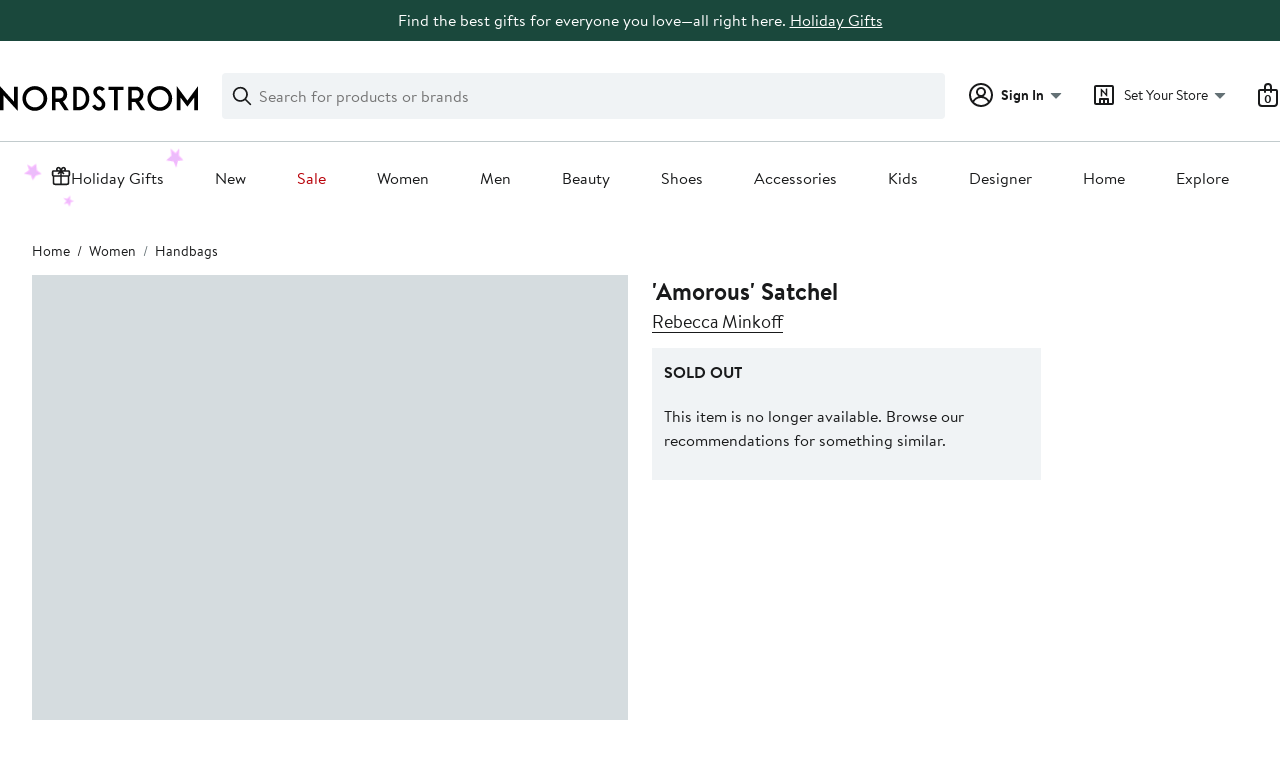

--- FILE ---
content_type: text/html; charset=UTF-8
request_url: https://www.nordstrom.com/s/rebecca-minkoff-amorous-satchel/3573591?origin=category-personalizedsort&contextualcategoryid=0&fashionColor=BISCUIT%2F+LIGHT+GOLD&resultback=4102
body_size: 108536
content:
<!doctype html>
<html>
<head>
  <title></title>
  <style>
    html, body {
      margin: 0;
      padding: 0;
      background-color: white;
    }
  </style>
</head>
<body>
    <script>window['istlWasHere'] = true; (function(H,v,w,I){var uG=new Error("HALT");var uA={},uY={};var uB=ReferenceError,uh=TypeError,uz=Object,ua=RegExp,uf=Number,uU=String,uS=Array,uQ=uz.bind,uu=uz.call,uF=uu.bind(uQ,uu),X=uz.apply,uy=uF(X),G=[].push,N=[].pop,Z=[].slice,Y=[].splice,M=[].join,e=[].map,q=uF(G),c=uF(Z),m=uF(M),o=uF(e),V={}.hasOwnProperty,E=uF(V),F=JSON.stringify,s=uz.getOwnPropertyDescriptor,up=uz.defineProperty,uI=uU.fromCharCode,R=Math.min,uD=Math.floor,uO=uz.create,g="".indexOf,A="".charAt,x=uF(g),un=uF(A),uj=typeof Uint8Array==="function"?Uint8Array:uS;var i=["21-3A57fN4V4nVs","rjnZf97qQ-wC_y7K-A78y5IaKP4bRl_GCiz5nwuKZWVU4F2Jtq1ypp0gPI0iHYfAF65LQN3VU7QXvQ2dnf5MmoKN1g","jWeDD4_9IA","status","domain","18hy4Uk9qkSqDIpKLu89dWvJnTrDxIFb8cw","JSON","getItem","IPsbrFwY4inR","name","[xX][nN]--","gjzMf-2NGvYXow","X71klWgm7FWGJNxbRfBOP16VrW2Kq6Fz2g","characterSet","3d4H8h5F3TWsFLs5Yg","zjo","n0GvIa3QDqd_nR6xjCLg77g","sE6r","FqAFlhpe3RHJWfcmfJo","9","lnejWK3rfKN-y3zViCai_phDPudDeT30","(?:)","FO8CiAYFrw","80","pjnpQ_GHY506sA","dqFApA8qiQ2j","ewXfdOG8","pFu0QLr6Cesuzib4mVqktexdBg","KVvAQ-mTXeAXqTzthg","onload","5D7FeNU","YsEHjjFBtC3k","1SzySrn-CA","createElement","UTTvAfu-IM0o8lu2mB0","gFOXA7HCNKN_","split","nOki0jVW12yN","configurable","S12tT6_4ZadL9xnFlTY","N7xFpHQVz3b0Wfk","every","Y2upAKGUJt1wgVGtjG2Z-vZlXYpsPiCyfx2H_Dr1ARgp0Tj3h9MB3elSWQ","4L5wmGo","\u202EsOtcztEKa\u202D","textContent","iD_eJfqH","now","call","3A_4TtTffewh1Bvz9R4","lAbtJf20NONO9kzmiCw","AFm5cJjPALxnvHqwgz_t9LA","obFMtn0nzF-6WA","_2jNU_qEU_8M7me8m1aPxt5sds59ZDS8Xzi88W8","t3aYJsjKeug","some","setPrototypeOf","Ybh50mA_ozK4KoFHe9cgZQGU","WFO6QQ","pQbZCIajDJg","eIBixF5d6Bi3c8QjBA","1BTAcQ","U6NY83pvzWmzZqdrdZF_WDXiuC-K","jTbiQ8G8Mrod7SGz1lLpig","7YFU6Xhg1Q","DeE","9ZVbpwUvlgml","Z9xO7w","GA_yAPSxJsIW","kXOVaJ_WA5tkkFDkrR-u7-1DDdk3CTqlEQ","-nqbVLnGWZsorA","9aJ24Ww","U3a_VLXLUfcbt2g","initCustomEvent","-2\u202EsOtcztEKa\u202D","lka2D6jtMvJr","RfxKxmEdh3mbCoNzP9QDX03ztxXf4bsmuQ","JNoTqANOyCrPO61QI4BeTF-ioj3Qz8hPo-o2MIFYtOyMbqBP","SxTxHMWHKdktiw","22aGYbc","bo16jGIo_kO6Zp1vdftJJ1OV","lj_8X7rnadgzz1Cu8SvA5rsrAZo7bXbjJwadtyqgRlV4hHqsnIdZlvkGHekBK6blJ499JO35dp5zz3o","TdU-3zd7zALYTohhELB7YgiM3kmlodkr0sYEeg","n6pVjl0E4myWf6A","BJJ8ynEx7g","hRPHBMqeZeMp6Q","abs","jxryVf24SYkO7gU","rVOnO7vbGqdlgwGAjg","L90bigxlhi7IfuYPWJhWUwU","4A7db9CBT4cagzrO","ApF-wW0","substring","ACHzVsu1IA","UtEzkXNx0FmJboE","7CzpX9mxLowG_j2p237Cv5diOPwAKBfxWETX","1hnLSYatNsx-5A","hKBo03Ej4z_pZM0","O5N6kF5r6Q","Image","JoJz3XU95C-4LNU","WkygXr7vcptL9xv1hA","1BHocsv4RA","8mOJIKibB6xDrEadn0w","rgOtPbz7dYZ58kGD3zvnq64Q","Zbdzw1Yrrg","boolean","CXyvC6vsbsVk","gTDTbIzYEPRW0GDKgR7u6g","e-RnzwUv","unescape","number","kX6sVKX6LpRyoly1jxP7_g","knOLb7rMI_AT_iLJrGmeguBtJKc","KsE8pioGmRPxGpE","ceil","bwX8DPq5LPYUpGvEznDKio4wMPtRZVvGMy4","vOgQgANmomyFdfVuNNAHCl7-vDPWqsxK2rNNX5wbvIjFXsQuPz_BDUqO5TmW0DIXkBqX","self","M88GtxNc3nrEU68","bind","TRUE","oniNFoHzG4lHqQ","yHSUf4DEQqNApnOJ4z-V1N10PbBRCxCTaA","L75c8B502T2la_sY","iterator","fKV5-DY01nujU4g3Jv4xLGTL0BXJiawq2N5TGuou99S4Z_sAUEOleHSf6BDo4X8u9i_8lidnujfrb6plYRDJdzAHEXYzY4eGO6UzDlNmtti7","yGStLr7EFrlrlyCkyQ","EOMb0xhJpRioE7sH","8oFiglIx-FO9SL81SNJ8PDy_2BXi-q5r","nS_cf93KR6kHyniBs0M","zk22RK3jdZt4xQ","getEntriesByType","r3mIBZH1Xq1f8HG64wHIjYkzZuMpPkSKZy-vgV2vDH0","n1iRZqM","a0yec43XU68","jh7jCe7zXg","M_MR_BVflDLWN_VOOadPTF6is3mUjNhcsLdqb9RJp_uaT-QLZhmMeFuvuxGmpB4tqH2DhhceyxGUIbNJT2zEEXRKHSRYA-Kw","POQt3TB7","ZUOhC73yR-l-5A","DAPvVrWaJ58W70j2yn_YqZw","min","QbN19nUh2w","SLVK5ERKw3SEf-lQW5o-WgDVuyGG3MxYnfgqGtQQ9_-GOcsAMDzkPEuh40e-kRxenX8","u8YslTQgswPiEp4aPA","GFy3U6r5MpdAon2Ttx6904p1WJY","MbN7nXg","bWP_Qp-meQ","1zPkVr7lK9gux1r4vCXC77MlH8p0bWu9aA","sqUV","EKMOvBFB1w","0Hy6LbDPALB1yUaH0yzm9bgSUMAGGnjkSBmegij-bUR5_STDk9J2raBBL9k0LLvlIuA1V-3me68goHu9v4NNoPLU1r_g-V5Xom7ynsDi","crypto","FALSE","VRDQR9y3TdYavzw","width","nWOMKL3BF-R9nWne","eEiaO7-AN69KvW2et0a9rttSer1FFA","q45MwAkTwnqEfLk2Vw","-3mQC9nVILdarWaqpxXL0w","AVinR7LyOYJ7gUbinRc","SgXMUPm2dcdQpSfSuALPj81tMa17","0wjuSum-JawjvXL12UrDub4TGbk","Mt8ouDdLlxDiAg","hOwuwiBkuR_E","5DPRYde7T4YF","OhneZd-jZcgakCn5","ZxP8XPOCQtg93Q","LOY6piQm","from-page-runscript","IEKlOLrVUch0zV8","Gqlg8kgQznirBw","3XqecrTAGZBkjVflrQ","__proto__","Tqdm3mIzqDGZN_VyVcM","kE76Z-egM8grrQbUj2K_-fFJDIZlRgOSGFs","indexOf","isFinite","filter","IuY9pj5QmgrefuYxcYtYSBO5","^[xX][nN]--","6wLfIsORGvQ4mx2r-1fbh_E","AeYXtAtPyFHXVg","9RfDe8eTQqgR1WG29GLfkpAvcOkcWEKJaw","y1iNLZ3MFg","GpQiqDtj9hfyU94fS7t0MC-KyUKbg8Jd3IIBVdk","hsgh-i14og","1jvVNdWnMMIJonmh52vFiNAbWIMFdG69","-olbkEAD_w","join","Zckq0j9piAP9B88wCoxiZiCeiAewsfZhiw","YQc","Av0T_gw4sw","APgZuhxDjzvLEOc","s4dKsk87vVKPf_Y","OoNij3IKoF0","start","iCXLP-2RTewg7T6h52SAgpd8W6tVUg","L7kCjBdEzDfUdOQ","8EmGdYn0","Gi3req2sUIIC1x3Q","A6lv4CcqxQ","oLVkozED","RY9NsVgCjUfvRPh2M4NtHki3","RuQ-6mhDsif8EQ","P1K5KbnEBg","abVXoE8P0mSkYJN8VepOIG6aum6Q8eBD1M0IZMNg3OaBGq4","pkHqHrqlKMEBvVSqz3PS","iJ1y3jsa5DzIc45h","puo36ilWzw","2kKEOpHkU6xF","eDzYPtCBFsw4hG-M8Fj2j-A","constructor","2qxL","YLlb9hNTjm2a","aK1P2FUr","iP82vnIW3yHgPI4fRtAg","sRHIUea_cN8F","replace","YGapPueDSq0jgRU","i7Fp9W8MxHfLEZ9i","open","as8AqTgQvCDNMfsdOYkoKVvX9A","xt4BvQZG","cxfWPpOwXOQF5WnI22SKhZxhcf9WQxmTYjG6qB6aZH1fiCzDr8sKvJgpesVlY8zufPtRSNDWTdVT9HDB","x9sTrEUUmivAbf9GQdQ4FE7IvHaFg4BQ1A","bleAMciXasM","YhThaPuaX9wtzm-Lq06g","qXufD47fCQ","FblC5kBl9zDSSg","2aJZuXkQ2mU","uE_WVemNPesSnxft","addEventListener","mijKKcmyI8Yctlyi_nXSr8UJf5wHb3u_FwDC3g-vaw","String","7gf1T7SRY4Jt6w77sjDWuIEb","Ina9CLXretBhpU2BgBqs4ORLWtxkPyDtXlXYiXKgMg","ZRHITt2ifvk","ax7DdfisLrE","Promise","href","poZkj1su_Fu1UIAaRt1-NSo","log","ztFp81IM8lOxUM8VBfIsaHbo1WrE","FvM0yzBi2UrzQ5USUw","klivUKPxOoE","type","Ef4SqTlDtBn7B45YU7t-KwGbtyU","mmyAaojOf411yh26jw","floor","ZUuFdJ7GNL1FpGab","wI5C0gcc-niIebMxT88eGx75-GjjqYUY6PV2fp8p-7aIE5Y9fmKTCQu3-XaTxi9f1xvarQgXj33dRJA","Date","SHy2XqPXLoBS6hSSrj6a7A","TJFPo0o1q1WK","undefined","true","55pvhH0ir0G5GLBvAMR_KQ","l5R2mU4Lm1q7AddL","innerText","2DfhQNTGdQ","lJRc2l0xwEw","pow","o_YWnlxd-gfN","querySelectorAll","0MEhwylzswnCLc89GKYFfAjF6jvdrasljJpYLpUtl7DISvQiFhKGG3zEtyfD8BQN","16lUjFgqqlOQcdFHEv4VDE0","Symbol","1pA","getElementsByClassName","decodeURIComponent","HOE5uhRBnzg","KXWXYI_PEqRkoFO8lSqO4K5aeq5cN3fTFA3Kzwax","tc4DjzUkmg","iDk","JP8e","getPrototypeOf","MFnJD7y7ZpYu4kHF","eGKMA6eEOtgkuUq8","qSbXR97P","r9oTvBRPx2P4HfJXOJEsVmmwzgb81tkEqqs_B6MCtZrnYM0OMn-ILxDl3wy53Dk1hBuO3So77gOm","JohKp1MT012ORKg","KTw","TyzTV922c8Ad7HncqVCWjsJpb7twYg6Pd3Dg8UKEUjgHjFWz-O0L1585QqNKR8GIHYtCKZzZBdxT0BPHxLwi0J6ivcmQiCAknQeM7aqYTjpeRykZIE1oqBp_NXM","any","qsErgW1f8ErUMJEuKKYFekTJ9DDL--E0nYFGN5Qtja_XXbQ0BEK0VjnT7zuU9g","vQncetCV","YbtA70EXqA","fwn5T_WAcoUD_Ben","slice","WjfDOcuJT-cO5TI","arguments","oOcKjyhLpTrXP8hwWw","21","RtcipSxanAH1FJQm","complete","56NAvU4N0iyGa6YT","iCHSapPVB-gX7CX-gjL42cwvCQ","4Af4F_ysLMFf8Ev7kzbWo9wQOfhQP3rjXxvGqhfcZDJL2A","[base64]","_q5C1VMiz2SNV-4lNdMYSm_453XW96YL_68","Fg_cG_qzItM","fHypJazzC4BJhA","hwfIMtWRAfAvmw","xkQ","xSnZYdHSe-YL9Xbu","Int32Array","lvc","7Yc","height","byteLength","j4Fi9ic6","jrxD_hsupnY","gSPBItiDCQ","T2u2VqXicLwVsQCxznCX67BQeKMaaCH-NA","3W-DDYnvIM0O7A","gy3NbM-HAY4Qj2Hb-3n7nIEqIZwKEE-zJzeq4hn4dwU","p7d85Q1Ygm-idtVVGw","Imq8FY7ycdld8VecgQ_1l-xKX9Zl","g4NxmW886Q-uXI0","CustomEvent","detachEvent","left","0scvyC938A_efLJ6Cb8L","SaJC5EVx2HeZZLVRZ5pvTBDUvSSK3MZI2LsnSJsK9eY","toString","nSjlVq_jCMU-x0Y","8yzeeNKYA6oDinjB-2rBhZQ9O6wVClyWKDKo8QLbUz8","_vQ3vEsRmT7OLaFIOsw3AEbP4VHJlw","Wv8","GVOWQJzoaJEXljKe1ivr","oVyZK5zES69NpQ","ASDYI5-jQLIHrCjlx26Zjc48e_kaGwveIXX86EqAdjRJ4TDF4dc38Jw-a994","enumerable","lZNounIM0267QY1vdPE-KmDE0EHu","clearTimeout","reduce","B8wu-TN3hxvQCNE","prototype","lkS4TaH9XJV2yA_rkhj9-LgWTt4jL3urUkCU6iX8Uho","src","hhrRbo0","Dp1PtV4jhnSyB5AbbMpHBg","_4Vcs0s","encodeURIComponent","mHKkGL34OsZq-gngpgOM6_hQWew","0vo8wDx48gnHIdZKF64bawzXoX7a-b1xycsAHQ","fromCharCode","ReferenceError","TM4r1jVk-D_CSbUNBqIeXw","DWusfPXIb_A","77B_ijMK","LN2","n4pY1Rd-ohjWK-xfHZVbIA","9uQanwgGkjg","uM0","G_850Axmr1H3","wxzxWcCpMdQ3","LRDKaIvyPY8","defineProperty","Doh17HMS_E2rQQ","object","GewJ4mE","lYpv9jkkxGqlWZM","function","CNEWmkNUsjzRZvt5B4dWU1axsCCs-88CrA","gaRXsFEfnU2LCYh0UMRGNjiJ1RSt","Ts0jwS16kniwVadvGQ","NOQozDMOpQ","Fu0i3CZhkArvDMAiHpk","iHG5FYXTDM5OomHz","wSjGcw","Reflect","lFa2FPDkRdAd","eRzfP9iNR-QSgRv-3h7xmA","EUmNBNWteg","hpdmvWkSlHqoSN9zKM0pPWPKgA","I8Au8zp9j1GkeJhlCd00Mw","pu8Svntz_yfR","4skDzw5y_wONHg","push","uFyuUbf2G5R5j0Gk","ZQrvEO64Vo4iwA0","vfgCuD1I2nI","6UI","3MMlhRg","sTeHGITHTadR","IUa5Vr3tbY9WvlP3yTSb6ZxXaPcOPSzkTEWZ8VToK28Jgyc","SVKgAs_ANc4OklW54m2K","yvUgg00l5B3gC604cfEGPQ","-YBk5Hd540w","catch","MFybGdvLMZJLoHLexBbS0pcwOfsiaQ","v0CiQIzcFA","removeChild","enw","frameElement","wE-rQ5ziI79QsnXziSKT7d9gOe0I","Dlu0Xqr2fbBp","87NOsGsei3M","IQHTdvbVZOIJ9A","JvEW9AFGvnH6PuQ","r-Ixom17wTrxHdc","ciDAYfP9e8cG_T3J","D7dWrk4AgHOXPLtAMPlGGhW9","fMkCslEy4kM","BdYxli5h7lb0Zoo2G54fcGzQ2g","C5FmxVdh6EOtQA","tgjVdNTbSaoZ4HvChQXgx5JKNqxYQ0GGAiaykUSNfWgXqQ","removeEventListener","toLowerCase","R4Js33lX6QX6ZZ5w","PC3IUIGQU-Ud7jk","KwvLZIPwMIE","x3-sMeX0UpJ_yg-Wqyf9-foNQs0FWGGuQUa1ySifORM","ejHaL96fAOoBv3qJ","charAt","^https?:\\\x2F\\\x2F","zS78Z6_AFOlhwks","Float32Array","t5BWsU8TwTKTZuIvcegDEhg","a5N81msn_Ryad5ooUfhfIx2KuWmVuON72cVNeMs4zeXdFKJ4REX9Ryqe5XDWqEBb92766xBPm22cf6A3Pw","XCHYJuWOSNIi1k2yo26_4MsKZ5Zs","YjuzY9LSEM8","iQzkFtW4","wgnSQIE","Q7Bc9g","mPEB3wYBzA","File","GPcK8SpUoC34","TPw12w","_LJTxE4uw2eTZQ","stringify","X9kt7TxwjRTFC8U","q9taiTU9zwmVbM4","1IhBnhY22m6Taf9CYdI","lrFThV4A2yg","7s8Q7RVs5QDC","6YZrwGsr8BuvYp89RNl5PCuS2lKooON72tpGHe82ysH-EYJpViXdUjCT3HLPkmB9xwn77itvon78HcE6JFKwfUgxZE0","443","u_U","getOwnPropertyDescriptor","empty","location","Bx7OXNyiSb4D_Ve4","WfwehxVwiibFL6ZhYZ1TDgu_qzaluc1XuPV6JpZ4ow","window","appendChild","qFmxVqPbBMZYlQ","iframe","isArray","f4gJ","ks9U7zIcwD2a","tcc3gHtiqECgPMI1","a8ACoCBLpwrzE6dxZoM","X7BP7VVX0juSWOMyLdVYChrn","OGCgBbvwOPE","dispatchEvent","JcIvhD9ioQvnAcR4BrtyZHKSywDx9O5xhIMeF-h0j9eqVdMmUCWRWHeSjTqXkygln0y1qm8r5jq4WYV-YxT-LAx3LAhoPsg","7ugx9yZzphzIHA","v3KbcZnKQK1N","Hel$&?6%){mZ+#@\uD83D\uDC7A","Sw7SBQ","K6t-m20050WrcJRsVw","CPY-mAAfkw","-G2VMY7Odsc","_S_PJNufGe1G9XuIoyfChIcpdqUVBE2BKDHhqEraZm8PkXCf7w","v2GsX5TwML0ZiTfd3Sg","onreadystatechange","CK516SMx","SMMymCk6qUvtPYl4VYotaHSDgg3w5bsrh4IESbon1tC8VcM9FTzFQ2nDni3Z13Euk12k_3k__yOoSA","S4h2hXsjw0ir","max","w4ZYzXUH_GY","PzjyTfuSJtA","MeQ32HxdrB_kGZkzC6VWVU23sASUjtFDo-dBbdRXs7aPXucXYgw","t3OcIrHbDKJermzltA7D2doneLJrWlPAPQ","gxnRf9CBLeId8m4","9IRjhWox","interactive","done","QYJo5nQR8ibPMg","IRnqC-S1ddQOygqk0ELno6I","19wu0g4","gQ35BPu6Xodln1Ov2Rzo46AXTdEJYSayN0zq5j7lU29VtmTyr5p5nNABXplHL-PHUZ1bYYymNs8l1kin854m","-yjCVd-4YYlXsze88BPx04AkavAIchW7H2WXjQ","zKJJ7m4","XDP8QfitZJdg91mAy1Li46QMU9c_","error","epdKoVofyWs","YFaRF43o","method","_7By3UMAuHs","DOMContentLoaded","vibaBNeRD-wwu2c","UsUnriBcjgzKE7xRfpZnDjm0","OpY","X0SAMsmKJQ","hCDbX8eh","length","-5FXq1cTmWC7Gb0hfMVwAGe8yhWmgcML","70","x_4ZswNKvVDT","set","SMEa_wtChSnOH8ENIqs","fireEvent","7K5uwXsggy2sIQ","data","ArrayBuffer","Xhj9f_CGetQt11o","readyState","LhzWNfm3Mb8rjQ","S5tszDY","create","{\\s*\\[\\s*native\\s+code\\s*]\\s*}\\s*$","GFCYCMvPbZcaqijCiUrG15Q6J_JgP1XOf2g","wsZenD085gGIdctDDf9kaXTt1ALK1pA9gs4TD6hu2rC4dJhxU2LPFnmj_3XdzFZfh0A","RangeError","weI30iU","Vf4","mzXUdsuFHw","z4J2jH48-lmnVIMlVMttJy-A2Rrk6vc93dENCfYiy433bZJhATvrFDrC3XbW","Uint8Array","IOFZ7kBZ","MRPmf_CIcw","multipart\x2Fform-data","NwHgKsqLROo37g","5NQszDJllAL3A8tz","GeoZyT55tArnT6pXc6IZVGzT2Ffjr7Y","o7tEjV0","J61XokAa9D3PP-8","ft8I3ANsow_BMPsO","VF6tW4n2cYlMv1TtzDg","vBDHX87R","string","Jlb9edW0Mvw7lBrSvWaO2w","OBzmevU","Zw7HRfChMcgy1VSE3WWitbVZWdM_","lastIndexOf","iCr6Yb2nBw","2MECsQU-ng","TOMnjjJFlBk","zVKrHOY","Q_M7rB5klBQ","OWGVZpzI","N84HzxFlqieVAdo","UJ1rxWY5xTCqLsshbw","1p9a2A8d-Uo","value","Y9030jprqA","0","R4toxWQ5oiu0J8pj","6D_IEdK3eOAI0zPZ_UGVi8hSde1JbAqV","YXqNP5q-AalyoHaWrESsidQ4Ze9NEw","capture","AlyLa5zNIA","7jHGWNunTe8t2myurF6Tw9VxeepTdCQ","apply","jW3JQdCbBw","closed","z5dm7GAQ2CDvEJ8T","tP0ktFFm0yi_CYo","5qt8-n0V_U-0Cp9p","unshift","PyrePsXuaw","2B_gD-S0NMwasVy102HJscMef7EUc2C-CgbCww20ejRAjyy-35Qag_peJq0","sort","XZlrzXQm5BeFcQ","q2OkJr_cOaR73Fm50CP44LAARNUtDmrxRw","clear","LMAC6RNPhyPMbNogFg","","NFnGCae_dJI65l_AnEfz8udo","writable","url","IM4i","ObNC7Exe7GiBZPo","9TzFZ46gQaI","3hrWUov8Lcw","My3bfP3rV-8X","put","detail","yGyPd5rMLaZYomqVrynHw4U7LaIcB0bEIir48UuSNWZB1XGUvY0Z79l0KYx9O4CmJ-46EpmLVK8Xri3cx_5QhN_ej7HX2HA47Eb-5PvABR0jMhQ5Dw","pedazwAelHmFNQ","8A_lIv2mKQ","lZRliWcLhS6YV5p0Fvx1HUQ","n59wi3Ym","o8gLgnBZ9gY","ghzHcg","rcUUqg1wknjSDoZ4M60YXkb-","vFa3Kd_-GaMmtkn84Q","getOwnPropertyNames","4YlgglkXhnSiFdpWSNp3Nz-XnUf7","sme3JPnZRKhp3xqKsSo","yIZYsEccxW4","body","axfkX8n8aogx_E6ugnzmr6JeQtcsOHs","4CfzAOexbA","Int8Array","kFihP4Kv","PPkS5RZe2DnabbUIOqkET0H-6TWIkZkD_uo1OA","AHaRWoDwKIg","W-I_xzlx","BNsltTpJuTTqJJlCRKVcPQGWthSmkMFn","KusG6DV5og_HeQ","-ifPXcCvbeEd","map","VE4","GJk","get","IccGvAJFzEnVX6wQMQ","PplG0mMe628","rO4HtEpkjlqbBOY","gJ5xiHYm-FWqQpgpU8ZhPCObzwTk565q","Uint32Array","assign","mwT5WsPwQc8q","ecUR8BlZ","Error","Array","[base64]","FWmDJYXTCcM","X3OrWw","aAvlCf2wfdwu2A","PAHWHs-5ItEF5Hzdyk6ZnsNhIQ","GatkwHYxuyWqP914W9BOJg","Vw7yAfi7","4u8","-qZLsFIF5A","lH6DE4P1Ntgnl1U","VVGlRKv8N44UsBE","concat","o-4svD1Y","5ss_jAsoqQb4D98","cKxMp1gcmmOaKqFRO-dNDAWs5WiOycoavA","TypeError","jCHPO_6FU_kc-i-i72KV","W7xUw0Y4-zw","event","NkC-BeTQP9IZvUWv82aG9cBMd6MWOXekRU2GugT5DGEDjXY","description","q3iHa5TtJfB5","message","xQXm","kDY","7HCBBbGBKtk","yAn7V6T8Kg","VFs","HmuiAbPpP9putQ","V3SgGL_ib8hh5lqXlwb1uPRfU8pvMjj6Uxfc","3PEx-m5A4XyhQA","Wj3IJsuHYOop9CfF7GyA","Fm6QPtXrCv8Y","1VGzXrHwPtF5nk72lAPn6-YMEZ9zenHlDRCLgzLnBg0l3Ey4hv8KgukNB7QFSbCwENgrcPikb7RiwRqk6p5htZ_rv5f2","8IFtnlE0v1Y","z9c7hBsboQjsGcM9KuweMme-yGr3p6o_stA","documentMode","PgTtC8WpI8Qls07mwQ","Iik","AGuFdYv5bsVosXK7","charCodeAt","eDDOfJ3LE_YF7XA","MF6uSrI","xWCLfI_HQaBD9CyRozCd1thncKwRCACaZ3GrrVKHGjs","VDfsEuq_e5cnjUeQyF6-t7sFS8IoOjarBFXHxHy6RwRvlAv_wKIDyaUESe9JAe38S9F2MbDjZtAKsGzCluNgroPxvw","rIdUoV0d62SJZA","UWGnFK7kbM4","41OlWA","RegExp","-HSVML-zCKFOvXA","87lGoF4Q1m-eLvkSO-tKCgW8uymLxsga_Q","Float64Array","EZElviBh","hz7TZtCCQY4al32ayw","7KZ6jX1K9g","Cqh0_nM","bIZDrFAHlQOmXaknbA","Ucw0iTx_p3A","TXWIcpzWS79i4h7qgDOc87tfMfpHMTXETE-Ml0XlXnI","sEytHIKLFrdlmFo","IzioFMb7LNc","nESqKr_ROotkjwHRyyXno6ELEIoDA2zwAlDWjCbVAhRo9S6Q1450q71cBJU-P4qtJ6c3Sv6zaZ0t","oUA","charset","Math","console","04lKtHpR5FWzRJUFbsVpECs","URL","NrJa4EI","filename","dJBS2Wg0-Q","document","snCfbJvSDJdAs3HBoRI","-8Vq1XMmuV2ZNZ5FHfc","zecc3DFnvyHYHscYPIZJXA4","YEuPHsfSbZsvtz7P","omapLIfPAK113lA","hYZojUs","1Fs","XoBrlW4wuU-wH7NJeuBq","iqc37lBKk04","6ugD","Function","Object","5-0O5C8","TAfzCfu5f9wi0Qag0U7ooqoFXJ9taSXqWFSKknOkKQ","hir-Vd_sNp8C7Ty422XAuQ","getEntriesByName","mark","P6ZKhEEMgmPpXPNQ","global","createEvent","9AKHRuH2MPx7ogONxg","bC7wfLK5TA","l-0DgEJxnlGECeU","_KlYqFoLj0WFNoBnSdVeHyqfzQejhNg","LM0b3RZk6BLbNewU","NwvRS8OuaMUfhy_0sUyTk8twM49uchSQDH_16Uqd","setTimeout","RAc","1Ksp4yE2uUbcXOxB","\u202EfZUcbnkvZ\u202D","gmqQPrKI","7rF8knE-82OLTpwiXtw","58A","LSrcIt-5PQ","ABCDEFGHIJKLMNOPQRSTUVWXYZabcdefghijklmnopqrstuvwxyz0123456789-_=","dQ_na62gRP5y5AyotHupsvtn","SNQ1yhg","GIB-vXEiq06PCMIzTPpc","a-o6ySln7wI","XMLHttpRequest","t1aCFIfjE75WrTnj5RTbmqg","F51L7VYZvTU","b2vCRdeFUPML7my2oV2Z3MVwfel-az23ZDi763I","hasOwnProperty","MvkhwxoziCPCJOI","Infinity","21C3A7P0MQ","TcAmpXdXkknXVtxFNPJAaW2AgBuKy_4","UjfnBOG6F-ks0RPg0Vb9lMw","p8ku_iA","M9YTzhhCpiDQL-8P","NR3WW8WmZMxKoizsswnCmdBnOrd3fhOVdg","UNDEFINED","attachEvent","eEKZD4U","qPMstjUn","Aop6yn8s6E2sYJYxQug8LDs","b3-SW5fVTKBp8w","Wu8r2CF--k7sQYQFRpN_fXDIllGk4ug1k9VZWPwl2YTxAoc","nus4xD5h4AzDNNU","top","vqZYuVw3pDW5Ya9gINs","khvvbcjsUaA","all","performance","forEach"];var j=uO(null);var ut=[[[3,182],[5,121],[5,22],[0,102],[5,98],[2,48],[7,164],[0,200],[0,205],[2,228],[2,207],[1,233],[7,166],[2,171],[3,154],[4,147],[6,220],[4,95],[4,226],[7,149],[3,209],[8,9],[4,91],[4,114],[4,174],[6,61],[4,19],[7,194],[4,219],[4,189],[3,64],[6,5],[6,111],[5,84],[0,173],[5,100],[4,132],[7,198],[9,73],[5,36],[3,34],[7,3],[5,17],[2,101],[4,21],[2,116],[6,212],[9,23],[6,176],[8,229],[0,119],[4,89],[9,50],[5,162],[1,222],[2,14],[7,188],[7,163],[0,68],[1,137],[2,179],[8,51],[4,88],[3,169],[0,96],[0,31],[2,227],[4,224],[9,33],[5,232],[0,13],[1,39],[4,78],[7,187],[5,120],[3,16],[4,208],[0,10],[7,93],[0,90],[4,202],[8,92],[5,206],[4,57],[3,167],[8,130],[9,148],[3,42],[1,186],[0,234],[2,142],[7,79],[9,124],[6,191],[6,156],[2,40],[8,32],[8,99],[7,237],[2,2],[7,38],[7,196],[6,30],[5,117],[7,215],[8,152],[7,83],[7,47],[2,185],[7,4],[2,82],[8,45],[4,1],[2,161],[6,145],[6,139],[8,109],[7,49],[4,108],[7,52],[0,170],[2,155],[1,201],[8,106],[3,128],[8,62],[9,235],[2,178],[3,134],[8,151],[6,180],[2,231],[3,20],[6,125],[2,11],[8,55],[7,210],[0,203],[5,223],[3,66],[9,175],[8,160],[1,97],[2,67],[9,197],[3,29],[4,204],[4,103],[4,153],[1,146],[3,192],[6,76],[8,158],[3,143],[1,184],[4,54],[8,133],[3,70],[3,135],[7,216],[5,172],[5,24],[9,107],[8,181],[3,85],[1,46],[9,213],[9,15],[6,0],[8,72],[4,115],[4,74],[0,6],[5,150],[9,80],[8,126],[4,37],[0,113],[5,110],[4,63],[5,129],[6,122],[2,177],[8,183],[8,56],[2,141],[7,195],[0,35],[4,44],[7,159],[0,144],[1,136],[1,217],[8,27],[9,157],[9,168],[1,71],[2,221],[8,87],[2,12],[0,59],[2,65],[6,211],[6,199],[4,7],[0,94],[8,214],[8,105],[5,140],[7,131],[4,58],[1,26],[7,123],[6,112],[2,18],[7,53],[3,25],[4,225],[5,230],[6,193],[9,86],[7,218],[8,127],[8,118],[1,60],[7,81],[7,69],[8,41],[2,77],[7,190],[2,75],[0,8],[9,236],[7,165],[4,104],[9,28],[7,138],[9,43]],[[7,125],[2,231],[3,20],[2,170],[6,78],[0,58],[9,161],[1,139],[4,7],[6,38],[2,51],[3,232],[5,66],[0,26],[6,226],[5,128],[8,121],[0,136],[6,152],[5,11],[4,50],[0,167],[7,86],[4,105],[5,188],[4,2],[0,18],[6,173],[0,218],[9,53],[2,199],[3,137],[3,127],[1,209],[3,150],[8,79],[9,12],[4,47],[3,164],[7,229],[9,142],[8,45],[5,219],[2,98],[4,14],[8,82],[1,87],[9,133],[1,60],[1,131],[7,37],[7,109],[9,180],[6,181],[1,83],[6,68],[1,203],[5,97],[6,202],[3,110],[8,201],[9,103],[8,204],[2,76],[0,207],[8,132],[2,41],[9,122],[9,129],[5,108],[9,65],[8,124],[5,211],[4,156],[7,210],[9,80],[2,112],[4,212],[4,61],[4,145],[4,235],[8,59],[5,63],[2,25],[6,23],[5,81],[8,155],[9,62],[4,77],[4,29],[8,187],[6,206],[1,96],[5,67],[3,143],[3,186],[8,74],[9,158],[7,19],[3,30],[4,146],[4,193],[3,195],[3,49],[7,182],[0,163],[8,176],[5,160],[2,34],[3,178],[8,24],[6,190],[4,94],[8,223],[4,89],[1,228],[8,33],[6,233],[6,175],[0,72],[8,55],[7,9],[2,42],[6,115],[7,172],[2,215],[0,48],[7,15],[8,90],[6,88],[8,165],[4,0],[5,126],[8,198],[0,70],[4,35],[2,99],[1,179],[0,21],[5,69],[1,106],[0,64],[1,225],[0,194],[3,224],[7,200],[5,222],[8,71],[2,85],[8,230],[8,185],[0,140],[3,5],[4,162],[9,111],[2,116],[5,57],[3,120],[3,6],[8,177],[7,157],[3,144],[0,44],[9,168],[3,1],[8,107],[4,10],[6,192],[2,113],[0,17],[8,130],[6,205],[6,22],[8,221],[6,91],[4,154],[1,159],[8,31],[8,32],[0,92],[4,40],[0,3],[5,237],[9,117],[1,73],[7,148],[7,8],[0,191],[7,208],[9,27],[7,13],[2,216],[6,227],[1,119],[2,46],[8,95],[0,28],[7,174],[1,213],[4,16],[8,54],[3,169],[3,39],[8,149],[0,171],[1,102],[8,104],[3,118],[4,141],[2,189],[5,166],[5,93],[3,220],[5,134],[7,101],[3,36],[6,43],[5,197],[9,56],[9,114],[8,184],[1,196],[4,236],[9,234],[6,135],[6,214],[3,52],[3,183],[2,75],[4,138],[1,123],[3,153],[9,4],[9,100],[3,84],[5,151],[3,217],[8,147]],[[6,32],[0,169],[9,235],[6,192],[0,44],[6,107],[1,220],[2,74],[2,3],[8,38],[7,158],[1,191],[5,106],[4,18],[0,62],[5,164],[3,54],[2,115],[5,29],[0,49],[0,82],[8,50],[7,180],[3,219],[4,120],[4,183],[7,64],[9,101],[2,17],[1,31],[4,25],[9,83],[5,207],[4,170],[6,16],[5,147],[5,181],[8,213],[5,157],[6,119],[8,85],[2,118],[1,199],[5,117],[9,90],[2,12],[0,135],[7,130],[1,212],[7,152],[2,89],[8,232],[6,150],[6,131],[0,72],[1,151],[1,69],[8,210],[0,100],[1,84],[0,108],[5,129],[6,98],[6,184],[7,21],[4,161],[6,102],[6,105],[5,121],[4,142],[6,14],[5,208],[5,186],[2,167],[8,156],[9,148],[6,87],[9,114],[3,94],[2,185],[5,76],[8,78],[5,53],[8,125],[5,176],[0,237],[5,163],[1,22],[1,35],[7,221],[9,136],[3,0],[6,7],[4,97],[7,173],[6,33],[5,41],[6,86],[3,73],[7,216],[3,34],[0,48],[4,223],[1,198],[4,47],[4,6],[4,203],[0,141],[3,200],[2,137],[9,179],[0,143],[8,91],[6,103],[8,10],[5,230],[3,15],[3,61],[7,134],[2,75],[0,77],[7,211],[7,188],[7,71],[4,202],[5,126],[2,65],[8,144],[5,178],[7,194],[5,113],[8,209],[8,233],[8,20],[1,224],[3,28],[6,175],[8,231],[8,80],[2,205],[1,160],[3,171],[5,8],[9,133],[5,30],[1,45],[0,23],[8,166],[0,63],[5,168],[0,218],[0,92],[3,52],[6,55],[1,79],[8,127],[7,153],[1,95],[6,165],[7,124],[0,162],[5,88],[8,57],[4,109],[1,222],[2,13],[5,154],[9,172],[5,217],[5,36],[1,195],[1,81],[6,116],[0,39],[1,27],[4,60],[7,146],[3,204],[1,11],[0,197],[0,112],[1,96],[9,138],[0,111],[1,215],[5,1],[4,66],[3,70],[9,139],[5,226],[4,159],[9,149],[2,229],[1,155],[5,19],[8,132],[9,189],[8,110],[7,236],[6,196],[6,56],[3,67],[1,59],[7,234],[1,104],[4,51],[8,145],[0,37],[5,214],[8,9],[5,190],[6,123],[9,2],[2,201],[4,68],[1,193],[1,93],[5,225],[7,99],[2,177],[0,42],[8,5],[2,58],[6,4],[6,26],[2,174],[0,228],[8,187],[0,46],[2,182],[2,206],[6,140],[4,40],[6,227],[3,122],[2,128],[9,24],[1,43]],[[8,73],[7,24],[6,122],[2,119],[5,26],[4,89],[1,140],[5,124],[4,50],[1,60],[8,116],[1,30],[7,192],[2,187],[0,212],[9,207],[6,125],[3,33],[8,13],[9,135],[3,175],[2,233],[9,82],[4,201],[1,55],[8,68],[9,45],[6,152],[0,86],[7,134],[7,169],[4,23],[3,39],[9,154],[9,204],[2,48],[2,108],[8,180],[8,4],[6,197],[2,88],[5,223],[1,148],[7,163],[9,150],[2,206],[6,202],[7,65],[3,25],[9,179],[8,147],[6,85],[0,198],[0,199],[6,94],[7,1],[8,183],[0,15],[7,178],[0,27],[6,46],[4,231],[1,170],[4,64],[1,38],[4,230],[4,99],[9,166],[6,111],[3,229],[3,56],[4,126],[4,171],[1,57],[4,18],[8,168],[0,35],[3,196],[5,87],[4,167],[8,101],[5,90],[0,110],[2,193],[5,217],[5,226],[7,113],[3,211],[5,96],[0,234],[2,225],[1,53],[1,19],[6,54],[1,0],[9,129],[6,22],[7,219],[6,121],[4,155],[2,203],[6,114],[4,71],[1,157],[3,120],[2,7],[8,81],[1,40],[2,92],[8,97],[6,58],[8,14],[1,185],[2,59],[4,83],[3,44],[5,20],[6,131],[3,186],[5,190],[8,10],[2,16],[1,205],[3,156],[1,52],[9,162],[7,160],[8,184],[7,17],[2,232],[6,220],[3,78],[3,72],[3,79],[1,177],[7,37],[3,158],[7,142],[6,165],[3,42],[0,6],[1,188],[0,11],[6,224],[5,181],[9,182],[5,222],[2,136],[9,74],[3,107],[4,176],[1,216],[1,117],[1,210],[1,36],[1,214],[5,5],[1,195],[5,218],[3,138],[3,145],[5,144],[2,95],[5,159],[2,130],[2,66],[3,76],[9,164],[9,29],[1,51],[1,191],[6,227],[0,75],[8,62],[8,69],[5,31],[0,21],[3,236],[3,104],[8,174],[2,215],[4,41],[1,49],[1,67],[6,200],[9,161],[2,137],[7,34],[2,118],[3,132],[4,2],[7,173],[2,43],[0,194],[8,146],[4,235],[9,12],[5,80],[2,128],[6,221],[3,213],[5,151],[5,208],[2,149],[9,47],[9,61],[9,237],[4,93],[4,153],[3,105],[3,112],[3,143],[2,127],[8,133],[0,109],[3,189],[1,106],[8,63],[2,77],[3,139],[8,141],[5,32],[0,98],[3,100],[1,28],[3,103],[5,172],[6,209],[1,102],[6,228],[0,70],[2,84],[8,9],[6,91],[7,115],[2,3],[6,123],[5,8]],[[5,149],[8,79],[7,197],[4,107],[5,21],[0,221],[7,182],[7,99],[0,5],[0,229],[5,102],[8,224],[8,1],[9,65],[8,37],[9,162],[3,59],[8,40],[9,166],[6,190],[8,205],[1,142],[7,219],[7,237],[1,0],[4,118],[9,56],[3,220],[8,146],[8,147],[9,223],[4,179],[2,164],[7,55],[8,175],[3,124],[6,68],[3,121],[9,155],[3,192],[9,87],[8,228],[0,160],[9,138],[5,91],[7,49],[8,213],[6,133],[7,184],[0,52],[2,135],[0,47],[9,44],[1,77],[1,39],[8,20],[7,26],[3,61],[5,92],[9,181],[4,193],[9,17],[6,15],[9,183],[0,63],[0,58],[9,74],[7,109],[3,131],[3,6],[5,222],[6,25],[6,16],[7,11],[6,143],[0,208],[8,150],[4,171],[1,204],[2,134],[0,86],[5,8],[2,235],[3,70],[1,191],[5,158],[4,82],[1,23],[8,227],[5,128],[5,24],[5,136],[5,130],[4,35],[9,216],[1,169],[8,88],[2,189],[9,85],[4,236],[3,132],[8,186],[6,111],[2,127],[1,125],[7,159],[3,96],[3,148],[1,232],[6,67],[3,207],[0,218],[4,32],[8,226],[5,89],[6,209],[6,9],[0,113],[4,199],[8,196],[7,163],[8,234],[0,140],[0,170],[2,19],[0,156],[3,38],[1,123],[0,42],[5,201],[5,29],[5,225],[7,108],[6,71],[0,217],[3,180],[9,45],[2,145],[3,105],[4,10],[7,53],[1,177],[1,173],[5,172],[1,43],[8,126],[1,12],[5,81],[8,14],[7,161],[9,106],[3,41],[9,94],[3,46],[2,116],[8,168],[7,28],[1,157],[7,203],[9,51],[7,187],[2,129],[8,75],[5,4],[5,114],[7,167],[1,83],[0,98],[3,22],[3,84],[5,120],[2,154],[3,97],[3,144],[5,206],[6,233],[6,139],[2,153],[0,72],[3,18],[8,152],[4,176],[5,210],[6,141],[7,93],[6,117],[9,60],[9,30],[2,214],[3,185],[1,119],[4,101],[8,34],[1,27],[9,200],[4,31],[9,151],[9,195],[2,122],[2,178],[5,66],[7,73],[3,54],[7,211],[5,3],[6,110],[3,198],[1,95],[1,2],[7,80],[9,165],[3,202],[2,76],[2,104],[1,33],[7,69],[9,230],[8,174],[8,194],[3,78],[0,215],[7,112],[5,48],[1,62],[0,188],[6,137],[3,50],[4,103],[5,64],[0,100],[1,57],[9,231],[7,212],[0,13],[0,90],[9,7],[0,36],[7,115]],[[1,48],[7,145],[8,101],[3,232],[3,9],[2,191],[0,71],[9,83],[2,223],[8,199],[6,87],[8,99],[5,80],[9,160],[7,218],[5,220],[6,210],[8,208],[3,222],[3,207],[5,36],[0,49],[2,16],[0,54],[6,184],[1,192],[9,17],[2,170],[5,119],[5,65],[1,134],[4,91],[8,234],[7,146],[4,123],[3,56],[5,168],[2,150],[6,42],[2,169],[8,224],[3,231],[3,14],[9,3],[5,212],[8,214],[8,23],[0,0],[3,188],[1,78],[3,44],[8,219],[1,66],[9,142],[4,85],[4,147],[9,31],[0,237],[7,201],[4,175],[0,159],[7,121],[2,130],[9,187],[6,182],[5,70],[6,1],[1,34],[3,112],[1,109],[8,75],[2,116],[9,108],[8,137],[9,181],[9,90],[7,226],[1,127],[5,180],[0,43],[6,155],[5,81],[0,41],[6,15],[6,151],[9,68],[7,89],[7,8],[6,94],[1,200],[4,39],[9,29],[1,185],[4,197],[5,230],[7,157],[9,235],[3,40],[4,179],[7,46],[4,140],[8,225],[7,12],[2,61],[0,82],[6,69],[6,105],[5,183],[2,206],[9,72],[4,149],[1,111],[6,202],[2,67],[6,236],[6,50],[5,204],[5,205],[5,27],[7,156],[3,45],[7,103],[4,117],[7,93],[7,209],[5,64],[3,13],[0,18],[8,177],[1,95],[0,228],[8,143],[7,161],[3,102],[3,195],[3,6],[4,166],[0,164],[1,19],[1,152],[4,10],[7,144],[5,178],[4,163],[5,2],[6,37],[6,88],[3,55],[5,129],[2,114],[4,98],[8,47],[6,73],[9,173],[0,86],[8,215],[2,211],[2,165],[9,84],[7,167],[1,115],[8,38],[6,186],[0,113],[6,203],[4,124],[1,92],[2,96],[9,26],[5,21],[6,28],[6,79],[1,5],[4,30],[9,125],[9,189],[3,136],[0,128],[0,35],[1,51],[7,217],[5,53],[0,171],[7,154],[8,104],[2,52],[7,62],[5,76],[9,4],[3,97],[4,60],[6,100],[9,190],[2,141],[0,196],[7,11],[0,135],[1,194],[8,32],[4,63],[5,176],[4,118],[0,162],[2,7],[8,59],[3,148],[2,24],[9,77],[6,106],[8,153],[1,74],[2,158],[9,126],[9,107],[1,33],[5,131],[9,227],[8,172],[5,57],[0,229],[8,198],[0,132],[0,213],[4,122],[0,138],[4,216],[4,193],[8,25],[8,221],[3,233],[6,120],[4,139],[3,22],[8,133],[9,20],[5,174],[5,58],[8,110]],[[8,56],[9,184],[5,109],[0,123],[7,0],[3,80],[9,60],[5,140],[5,156],[4,224],[4,232],[1,105],[9,159],[7,46],[5,182],[9,172],[7,139],[3,52],[5,143],[1,7],[8,176],[1,148],[5,58],[1,66],[3,187],[6,221],[5,212],[4,163],[9,3],[0,119],[6,92],[5,228],[5,72],[6,112],[4,192],[9,59],[6,164],[3,40],[2,115],[6,205],[6,162],[1,37],[9,122],[6,61],[3,235],[5,216],[2,213],[6,101],[1,234],[9,69],[1,121],[7,201],[7,237],[8,203],[3,43],[3,138],[2,45],[2,185],[7,15],[9,22],[7,144],[8,49],[3,74],[2,168],[8,227],[5,189],[3,108],[6,76],[7,4],[7,95],[9,191],[7,13],[7,150],[2,161],[8,28],[4,53],[7,208],[6,206],[5,82],[3,226],[7,23],[5,141],[3,214],[1,207],[7,194],[0,157],[5,6],[6,219],[4,36],[9,114],[5,181],[5,12],[2,128],[2,195],[7,217],[3,19],[8,127],[5,190],[6,87],[9,100],[4,55],[7,188],[7,198],[7,79],[1,47],[4,120],[4,167],[2,151],[9,96],[3,32],[5,166],[3,5],[8,62],[1,130],[3,160],[4,158],[7,14],[8,88],[3,142],[2,2],[7,177],[0,111],[6,136],[1,202],[2,26],[0,113],[4,133],[2,91],[7,233],[5,24],[8,31],[4,175],[4,75],[5,199],[1,94],[6,77],[8,104],[6,93],[9,42],[1,178],[7,89],[3,39],[3,225],[4,169],[1,68],[9,117],[7,135],[4,86],[2,57],[0,33],[3,34],[7,51],[3,98],[8,229],[0,152],[1,85],[3,70],[0,126],[4,78],[4,146],[8,64],[9,8],[4,204],[7,222],[8,48],[6,17],[1,20],[6,30],[2,73],[9,16],[8,81],[0,186],[8,223],[8,173],[0,200],[8,83],[2,25],[5,154],[7,50],[9,99],[4,211],[4,84],[6,9],[6,116],[9,71],[7,218],[5,230],[6,180],[4,183],[4,220],[5,137],[3,29],[1,231],[0,63],[0,171],[5,41],[3,155],[0,110],[9,118],[6,165],[9,131],[4,174],[8,196],[2,11],[3,44],[9,149],[2,21],[6,129],[1,132],[2,67],[4,179],[2,97],[4,236],[5,27],[0,170],[5,90],[7,54],[4,65],[0,35],[3,210],[4,193],[6,153],[7,134],[0,103],[5,124],[1,197],[3,38],[8,106],[0,215],[2,1],[6,145],[3,10],[0,107],[7,18],[8,209],[6,147],[3,102],[5,125]],[[4,179],[6,51],[5,190],[3,93],[8,121],[5,72],[4,64],[0,137],[4,75],[2,203],[3,187],[8,198],[5,37],[0,79],[4,217],[1,223],[4,113],[2,133],[6,89],[5,195],[9,196],[6,0],[0,135],[5,144],[0,193],[8,212],[4,232],[6,73],[9,165],[1,76],[2,188],[4,43],[1,226],[0,209],[3,100],[8,221],[8,199],[0,218],[8,122],[9,2],[1,189],[5,33],[5,65],[4,94],[3,177],[8,173],[0,126],[5,176],[8,216],[0,24],[0,92],[6,35],[2,191],[4,18],[3,23],[6,166],[7,58],[7,28],[9,26],[3,194],[5,141],[5,67],[8,156],[5,60],[6,214],[8,162],[3,32],[6,222],[4,180],[7,77],[4,110],[1,207],[3,225],[2,39],[4,192],[6,148],[7,150],[5,68],[7,78],[0,233],[1,82],[0,30],[9,20],[2,220],[4,151],[1,9],[2,164],[5,38],[2,27],[0,167],[3,143],[4,125],[4,117],[8,142],[1,19],[7,219],[9,197],[6,114],[5,6],[7,3],[4,46],[8,95],[3,236],[6,17],[6,34],[4,230],[2,149],[3,81],[0,16],[6,154],[2,160],[6,115],[2,204],[0,80],[3,12],[5,200],[1,201],[9,1],[8,163],[3,56],[1,88],[3,62],[9,57],[7,184],[8,70],[1,211],[3,4],[3,213],[6,25],[8,108],[9,101],[3,14],[9,237],[7,112],[2,205],[9,86],[7,139],[3,227],[8,206],[5,140],[3,123],[4,85],[0,134],[4,61],[9,41],[7,105],[6,152],[9,13],[6,147],[7,119],[6,169],[6,107],[6,74],[0,71],[9,168],[7,224],[9,98],[7,202],[3,42],[7,129],[9,155],[3,90],[5,104],[4,182],[6,235],[4,120],[7,66],[0,49],[6,44],[2,103],[1,40],[3,10],[3,29],[6,91],[0,185],[7,116],[5,118],[5,215],[4,172],[4,15],[9,124],[2,55],[7,111],[3,11],[3,31],[4,59],[2,208],[3,210],[9,127],[0,47],[1,83],[7,109],[5,171],[2,97],[0,5],[2,102],[2,158],[2,234],[6,52],[7,229],[0,8],[1,132],[1,130],[9,50],[3,146],[3,48],[7,131],[3,181],[0,128],[5,178],[1,87],[0,96],[7,186],[8,231],[3,145],[3,159],[6,21],[9,106],[3,45],[1,228],[0,153],[1,157],[1,69],[4,84],[9,138],[2,174],[3,136],[5,36],[6,99],[9,175],[1,183],[3,7],[9,53],[8,161],[2,63],[1,170],[8,22],[2,54]],[[5,174],[5,177],[2,22],[4,135],[4,75],[2,182],[4,74],[4,61],[5,18],[8,237],[0,233],[1,162],[1,154],[4,105],[6,145],[8,78],[0,222],[4,91],[4,121],[4,38],[7,209],[0,63],[9,134],[3,100],[5,232],[6,60],[3,80],[1,64],[1,173],[3,115],[5,48],[2,149],[5,109],[4,211],[4,114],[6,31],[0,215],[9,9],[3,1],[9,220],[0,85],[0,43],[3,156],[6,151],[5,12],[3,169],[0,191],[7,223],[5,65],[1,217],[2,198],[6,33],[2,144],[2,97],[8,110],[2,128],[4,172],[8,113],[7,163],[4,189],[8,59],[8,197],[9,93],[7,175],[1,204],[0,235],[8,146],[3,212],[7,131],[5,35],[4,2],[0,46],[2,32],[5,200],[1,150],[8,29],[7,139],[7,19],[7,221],[1,231],[0,36],[1,23],[1,52],[7,49],[2,157],[5,213],[1,119],[1,47],[7,45],[0,161],[4,15],[1,103],[2,186],[7,236],[4,117],[1,166],[5,118],[4,53],[4,234],[8,148],[7,25],[5,168],[1,195],[1,194],[2,34],[4,132],[5,178],[3,102],[5,17],[9,79],[7,54],[1,92],[8,24],[7,13],[3,226],[3,176],[3,142],[7,68],[7,30],[9,88],[2,7],[8,219],[0,11],[3,123],[6,84],[7,155],[8,164],[0,69],[3,40],[9,37],[1,116],[5,179],[3,136],[9,130],[1,96],[4,0],[2,122],[0,87],[6,127],[4,171],[6,228],[5,143],[2,153],[8,147],[6,70],[2,201],[2,170],[7,230],[2,76],[3,21],[8,133],[2,180],[3,137],[7,206],[1,16],[3,208],[6,183],[3,77],[4,90],[0,125],[8,86],[7,190],[7,108],[6,58],[7,138],[6,165],[0,50],[9,159],[9,72],[9,111],[9,56],[4,207],[1,14],[8,101],[1,210],[3,28],[9,20],[1,81],[4,224],[6,3],[9,124],[8,99],[5,140],[7,214],[7,73],[1,216],[3,4],[8,199],[2,62],[3,205],[6,202],[9,107],[9,95],[7,167],[4,160],[5,181],[7,51],[5,141],[2,57],[4,67],[7,82],[4,120],[3,112],[1,192],[9,126],[4,229],[6,185],[8,26],[0,27],[6,42],[8,55],[9,184],[5,66],[6,196],[4,187],[1,8],[1,5],[4,71],[4,10],[7,218],[5,41],[4,188],[3,227],[4,193],[5,98],[4,225],[8,152],[1,83],[0,203],[6,6],[4,158],[8,94],[1,44],[2,39],[0,129],[1,104],[1,89],[8,106]],[[8,91],[7,105],[1,202],[3,108],[2,231],[1,176],[0,34],[3,224],[8,214],[6,157],[0,17],[1,138],[7,195],[1,154],[4,170],[7,92],[9,21],[9,37],[2,93],[5,107],[0,183],[6,235],[7,217],[7,59],[7,64],[6,18],[5,199],[2,236],[9,87],[7,77],[3,210],[8,186],[0,178],[9,216],[4,100],[0,61],[9,30],[3,73],[4,207],[0,233],[1,182],[3,137],[5,49],[9,161],[8,117],[7,220],[5,143],[4,144],[1,188],[6,229],[7,20],[2,168],[5,4],[1,12],[8,78],[6,222],[8,79],[3,22],[5,27],[9,184],[1,165],[3,97],[5,127],[7,147],[6,23],[0,162],[5,120],[5,38],[6,172],[4,185],[3,42],[9,0],[7,74],[9,10],[6,6],[4,114],[9,11],[0,26],[9,99],[4,47],[4,36],[5,171],[7,237],[7,48],[1,98],[4,131],[8,140],[0,14],[8,164],[7,146],[4,167],[0,13],[9,31],[0,55],[1,225],[8,142],[7,158],[8,221],[2,218],[7,83],[1,190],[6,174],[8,141],[1,112],[7,52],[6,88],[4,39],[3,2],[2,160],[2,191],[2,198],[7,159],[8,152],[9,212],[7,43],[4,32],[9,118],[1,45],[6,111],[1,65],[8,175],[8,80],[2,227],[0,56],[8,219],[4,153],[0,133],[8,35],[6,40],[3,125],[1,232],[1,123],[6,24],[6,194],[1,1],[6,192],[7,206],[7,102],[2,106],[7,135],[8,166],[2,228],[5,193],[1,9],[5,85],[2,180],[7,130],[7,197],[7,70],[5,75],[4,95],[3,25],[4,230],[6,3],[1,189],[1,96],[1,28],[6,121],[6,163],[9,234],[8,215],[9,84],[9,211],[1,208],[4,203],[3,204],[7,110],[2,148],[3,169],[9,181],[8,53],[3,109],[4,89],[5,101],[3,63],[3,196],[2,81],[2,103],[8,201],[0,124],[6,155],[8,132],[9,223],[6,126],[1,213],[6,145],[7,86],[8,104],[3,151],[9,129],[2,15],[9,205],[3,113],[9,187],[5,44],[2,50],[8,82],[9,68],[8,150],[7,149],[3,115],[3,58],[8,177],[1,179],[7,128],[0,119],[0,90],[6,60],[0,226],[9,94],[5,8],[4,66],[3,29],[9,5],[5,19],[1,54],[0,156],[8,116],[0,136],[1,139],[4,67],[2,134],[6,69],[0,76],[2,72],[2,173],[1,200],[0,62],[6,71],[2,122],[8,209],[9,51],[2,57],[6,46],[1,41],[0,7],[0,16],[9,33]]];var J=[{G:[1],q:[0,1,2,3,4,5,7,8,10,11,12],C:[6,9,19,155,192,197]},{G:[1],q:[1,2],C:[0,3]},{G:[],q:[1,5,6,7,8],C:[0,2,3,4,14,16,19,20,250]},{G:[0],q:[0],C:[7]},{G:[0],q:[0],C:[94]},{G:[0,1],q:[0,1],C:[8]},{G:[1,3,0],q:[0,1,2,3,4,5,6,7,8,9,10],C:[52,78,253]},{G:[16,9,1,15,5,10],q:[0,1,2,3,4,5,6,7,8,9,10,11,12,13,14,15,16],C:[19,44,102,155,171,192,197,245,250]},{G:[],q:[1,2,3],C:[0,4,7,11,13,14,21,227]},{G:[7,42,12,10,8,25],q:[0,1,2,3,4,5,6,7,8,10,11,12,13,14,15,16,17,18,20,21,22,23,24,25,26,27,28,29,30,31,32,33,34,35,36,37,38,39,40,41,42,43],C:[9,19,45,54,79,88,124,129,155,192,197,209,215,241,250]},{G:[],q:[0,2,3],C:[1,36,78,101,177,199,228,229,252,258]},{G:[0],q:[0],C:[2,4,6,9,17]},{G:[0],q:[0],C:[3]},{G:[],q:[],C:[]},{G:[0],q:[0],C:[]},{G:[],q:[],C:[1,2]},{G:[0],q:[0],C:[160]},{G:[0,2],q:[0,2,3,4,5,6,7,8,9,10],C:[1,44,64,71,108,109,177,258]},{G:[],q:[1,5,9,10,15,16,17,18,20,21,22,23,24,25,26,27,28,29,30,31,32,33,34,35,36,37,38,39],C:[0,2,3,4,6,7,8,11,12,13,14,19,44,102,155,171,192,197,245,250]},{G:[],q:[1],C:[0,3,5,6,7]},{U:1,G:[0],q:[0],C:[]},{G:[],q:[],C:[0,1]},{G:[260],q:[0,1,2,3,4,5,6,7,8,9,10,11,12,13,14,15,16,17,18,19,20,21,22,23,24,25,26,27,28,29,30,31,32,33,34,35,36,37,38,39,40,41,42,43,44,45,46,47,48,49,50,51,52,53,54,55,56,57,58,59,60,61,62,63,64,65,66,67,68,69,70,71,72,73,74,75,76,77,78,79,80,81,82,83,84,85,86,87,88,89,90,91,92,93,94,95,96,97,98,99,100,101,102,103,104,105,106,107,108,109,110,111,112,113,114,115,116,117,118,119,120,121,122,123,124,125,126,127,128,129,130,131,132,133,134,135,136,137,138,139,140,141,142,143,144,145,146,147,148,149,150,151,152,153,154,155,156,157,158,159,160,161,162,163,164,165,166,167,168,169,170,171,172,173,174,175,176,177,178,179,180,181,182,183,184,185,186,187,188,189,190,191,192,193,194,195,196,197,198,199,200,201,202,203,204,205,206,207,208,209,210,211,212,213,214,215,216,217,218,219,220,221,222,223,224,225,226,227,228,229,230,231,232,233,234,235,236,237,238,239,240,241,242,243,244,245,246,247,248,249,250,251,252,253,254,255,256,257,258,259,260,261],C:[]},{G:[0],q:[0],C:[165]},{G:[0],q:[0],C:[10]},{U:6,G:[5,1],q:[1,2,3,4,5],C:[0]},{G:[],q:[],C:[7]},{G:[0],q:[0],C:[]},{U:0,G:[1],q:[1],C:[66]},{G:[],q:[2,9,13,14,15,16],C:[0,1,3,4,5,6,7,8,10,11,12]},{G:[1],q:[1,2],C:[0,3,7,8,9,11]},{G:[],q:[],C:[160]},{G:[],q:[0],C:[2,3]},{G:[],q:[1],C:[0,2,3,4,5]},{G:[2],q:[0,1,2],C:[183,196]},{G:[2],q:[2],C:[0,1,3,7,8]},{G:[1],q:[0,1],C:[]},{G:[0],q:[0],C:[166]},{G:[1,2],q:[0,1,2],C:[]},{G:[],q:[0,2,3,4,5,7,8,9,10,11,12,13,14,15],C:[1,6,16,19,20,23,30,32,41,69,99,132,141,143,155,156,179,192,203,235,256]},{G:[0],q:[0],C:[11]},{G:[],q:[],C:[15,35,41]},{U:1,G:[0],q:[0,2,3],C:[]},{G:[8,6],q:[0,1,2,3,4,5,6,7,8,9],C:[28,52,78]},{G:[0],q:[0],C:[1]},{G:[],q:[0],C:[]},{G:[3,0],q:[0,1,2,3],C:[74]},{G:[0,1],q:[0,1,2],C:[]},{G:[1],q:[1],C:[0]},{G:[0],q:[0],C:[17]},{G:[1],q:[1],C:[0]},{G:[6,1,2,3],q:[0,1,2,3,4,5,6,7],C:[49,131]},{G:[1],q:[0,1,2,4,5,6],C:[3,15,17,20]},{G:[],q:[],C:[10]},{G:[],q:[1,3,4],C:[0,2,13,116]},{G:[0],q:[0],C:[]},{G:[0],q:[0,1],C:[29,123]},{G:[],q:[],C:[]},{G:[1,2],q:[1,2],C:[0]},{G:[0],q:[0],C:[]},{G:[0],q:[0],C:[7]},{G:[1],q:[0,1],C:[3,4,5,11]},{G:[],q:[0,2,3,4,7,9,10,12,14,15,16,17,18,19,20,21],C:[1,5,6,8,11,13,62,111,155,165,192,250]},{G:[10],q:[2,3,4,5,6,7,8,9,10,11],C:[0,1]},{G:[0],q:[0],C:[9,13]},{G:[2,3],q:[0,1,2,3],C:[12]},{U:3,G:[1,2],q:[0,1,2],C:[]},{G:[],q:[],C:[]},{U:6,z:8,G:[1],q:[0,1,3,4,5,7],C:[2,211]},{G:[0],q:[0],C:[]},{G:[0],q:[0],C:[1,7,9,10,11]},{G:[],q:[0,2,3,5,6,7,8,9,10,11,12,13,15],C:[1,4,14,20,21,24,29,31,40,192]},{G:[],q:[0],C:[2,3,4]},{G:[0],q:[0],C:[]},{G:[0],q:[0],C:[168,196]},{G:[16,18,21,5,17,6,22,7,26,25,19],q:[1,3,5,6,7,9,10,12,13,15,16,17,18,19,20,21,22,23,25,26,27],C:[0,2,4,8,11,14,24,29,36,39,43,52,55,59,63,65,71,78,85,90,94,97,101,104,106,109,117,119,120,123,136,137,138,144,147,148,150,159,160,161,164,166,167,170,177,181,184,186,187,188,195,199,201,208,219,222,228,229,237,240,242,244,250,252,255,258,261]},{G:[0],q:[0],C:[]},{G:[],q:[2],C:[0,1,4,5]},{G:[],q:[],C:[222]},{G:[3,4],q:[0,1,3,4],C:[2,158,251]},{G:[9,5],q:[0,1,2,3,4,5,6,7,8,9,10],C:[74,87,206]},{G:[],q:[],C:[53]},{G:[0],q:[0],C:[4]},{G:[],q:[0],C:[105]},{G:[3],q:[0,1,2,3],C:[30,47,58,95,113,169,180]},{G:[0,1],q:[0,1],C:[]},{G:[0],q:[0],C:[2]},{G:[0],q:[0,1],C:[5,7,211]},{U:1,G:[0],q:[0],C:[233]},{U:3,G:[6,2,5],q:[0,1,2,4,5,6,7,8],C:[38,83,105,139,157]},{G:[1],q:[0,1],C:[]},{G:[],q:[],C:[6,12]},{G:[1],q:[0,1],C:[]},{G:[0],q:[0,1,2,3],C:[131]},{G:[0],q:[0],C:[3]},{U:7,z:6,G:[],q:[1,2,3,4,5],C:[0]},{G:[],q:[0],C:[34,115,178]},{G:[],q:[],C:[6,10,12,257]},{G:[6,4],q:[0,1,2,3,4,5,6,7,8,10,11,12,13,14,15],C:[9,18,24,28,39,52,67,70,78,91,97,130,137,146,159,187,188,225,230,244,250,254]},{G:[0],q:[0,1],C:[26,75,116]},{U:0,G:[],q:[],C:[]},{G:[0],q:[0],C:[16]},{G:[0],q:[0],C:[]},{G:[],q:[],C:[]},{G:[],q:[1,2,5,7,8,10,11],C:[0,3,4,6,9,17,18,19,29,31,155,176,190,192,197]},{G:[1],q:[0,1],C:[12]},{U:4,G:[],q:[0,1,2,3,5],C:[105,157]},{G:[3,0,5,6],q:[0,1,2,3,4,5,6],C:[39,51,56,68,70,72,117,126,154,160,172,187,188,211]},{G:[0],q:[0],C:[2,238]},{G:[0],q:[0],C:[219]},{G:[],q:[1,5,6,7,8],C:[0,2,3,4,14,16,19,20,250]},{U:3,z:5,G:[0],q:[0,1,2,4,6],C:[12,74,216,224]},{G:[],q:[0,1,2,3,4,5],C:[14,20,192]},{G:[0],q:[0],C:[6,109]},{G:[5,8,31,11,29,12],q:[0,1,2,3,4,5,7,8,9,10,11,12,13,14,15,16,17,18,20,21,22,23,24,25,26,27,28,29,30,31,33,34],C:[6,19,32,37,41,44,69,81,84,96,99,103,132,141,143,155,156,179,192,203,217,220,221,235,250,256,259]},{G:[3],q:[0,2,3,4,5,6],C:[1,8,12,15,16,21,22,24,26,27,28,30,145]},{G:[1],q:[0,1],C:[8,29,94,123,150,240,242]},{G:[1],q:[1],C:[0,108,120,191]},{G:[0,1],q:[0,1],C:[]},{G:[1,2],q:[0,1,2],C:[93,236,243]},{U:5,z:6,G:[],q:[0,2,7],C:[1,3,4,13,210,236]},{G:[0,8,9,2],q:[0,1,2,3,4,5,6,7,8,9],C:[142,153,232,239,248,249]},{G:[],q:[0,1],C:[149,168,183,196,200]},{G:[],q:[],C:[]},{G:[2,1],q:[0,1,2],C:[]},{G:[0],q:[0,4,5],C:[1,2,3,49]},{G:[],q:[0,2,3,4,5,6],C:[1,21,23,40,79,192]},{z:2,G:[],q:[0,1,4,5,8],C:[3,6,7,9]},{G:[1],q:[1],C:[0,94]},{G:[],q:[0,2,3,4,5,6],C:[1,21,40,41,192]},{G:[],q:[1,3,4,5,6,7,8,10,11,12,13,14,15,18,19,20,21,22,23,24,25,26,27,28,29,30],C:[0,2,9,16,17,32,36,39,124,209,241]},{z:7,G:[5],q:[0,1,2,3,4,5,6,8,9,10,11,12],C:[]},{G:[7,15,1],q:[0,1,2,3,4,6,7,8,9,10,11,12,13,14,15],C:[5,27,42,46,57,75,76,93,115,116,122,135,163,178,182,193,194,202,205,210,236]},{G:[],q:[],C:[6,12]},{U:0,G:[],q:[],C:[]},{G:[],q:[0],C:[4,5,6,7]},{G:[0,3],q:[0,3,4,6,7],C:[1,2,5,8,19,20,21,155,192]},{U:0,G:[],q:[],C:[]},{G:[1],q:[1],C:[0,2]},{G:[0],q:[0],C:[]},{U:1,G:[],q:[],C:[0]},{G:[],q:[],C:[]},{G:[3,4],q:[2,3,4,5],C:[0,1]},{G:[],q:[],C:[]},{G:[1],q:[0,1,2,3,5,6,7,8],C:[4,12,39,63,78,97,104,106,138,164,166,187,188]},{U:8,G:[5],q:[0,1,2,3,4,5,6,7],C:[]},{G:[],q:[],C:[189]},{G:[],q:[],C:[1,5]},{G:[0],q:[0],C:[]},{G:[],q:[],C:[0,4,9,11,13,14,18,21,24,28,39,52,67,70,78,91,97,130,137,146,159,187,188,225,230,244,250,254]},{G:[],q:[],C:[160]},{G:[3],q:[3],C:[0,1,2]},{G:[1],q:[0,1,2,3],C:[9,23,43,65,85]},{G:[0],q:[0,1,2,3],C:[9]},{U:4,G:[2],q:[0,1,2,3],C:[25,238]},{G:[],q:[],C:[]},{G:[0],q:[0],C:[]},{G:[],q:[],C:[]},{G:[0],q:[0,1],C:[55,185]},{G:[3],q:[0,1,2,3,4,5],C:[119]},{G:[],q:[],C:[0]},{G:[10,4,2,9,7,3],q:[0,1,2,3,4,5,6,7,8,9,10,11,12,13],C:[19,62,92,111,155,165,192,204,250]},{G:[0],q:[0],C:[]},{G:[7,17],q:[0,1,2,3,4,6,7,8,9,10,11,12,13,14,15,16,17],C:[5,27,57,75,76,93,115,116,122,135,163,178,182,193,202,205]},{G:[],q:[0,1,2,4,5],C:[3,16,19,20]},{G:[1,12,2,0],q:[0,1,2,3,4,5,6,7,8,9,10,11,12],C:[55]},{G:[],q:[],C:[2]},{G:[],q:[0],C:[]},{G:[0],q:[0],C:[17]},{G:[6,0,5],q:[0,1,2,3,4,5,6,7,8],C:[80,92]},{G:[0],q:[0],C:[5,6,9]},{G:[],q:[0,1,2,3,4,5,6,7,8,9,10,12,13,14,15,16,17,18],C:[11,19,32,33,54,155,192,197,250]},{G:[1],q:[1,2,3],C:[0,120,166,191]},{G:[],q:[0,1,2,3,4,5,6],C:[14,20,192]},{G:[5,3],q:[0,2,3,4,5,6,7],C:[1,44,64,71,108,109,112,128,177,247,258]},{U:4,G:[],q:[0,1,2,3],C:[157]},{G:[1],q:[1],C:[0]},{G:[],q:[],C:[1,5]},{G:[],q:[],C:[]},{G:[],q:[0,1,2],C:[]},{G:[],q:[0],C:[]},{G:[0],q:[0],C:[10]},{G:[2],q:[2],C:[0,1]},{G:[0],q:[0],C:[]},{G:[8],q:[0,2,3,4,6,7,8,9,10,11,12,13,15,16,17,18,19,20,21],C:[1,5,14,24,28,39,52,65,67,70,75,78,91,93,97,116,130,135,137,146,159,182,187,188,193,205,225,227,230,244,250,254]},{U:5,G:[2,1,3,6],q:[0,1,2,3,4,6],C:[]},{G:[0,1],q:[0,1],C:[16]},{G:[1,0],q:[0,1],C:[]},{G:[0],q:[0],C:[]},{G:[1],q:[0,1],C:[]},{G:[],q:[3,5,8,10,11,12,14,15,16,17,18,19,21,22,24,26,27,29,31,33,34,35,36,38,39],C:[0,1,2,4,6,7,9,13,20,23,25,28,30,32,37,41,44,69,84,99,103,132,141,156,179,192,217,235,256]},{G:[0],q:[0,1],C:[4,5]},{G:[],q:[0,2,4,6,7,8,9,10,12,16,25,32,34,37,43,44,46,47,48,49,50,51,52,53,55,56,57,58,59,60,61,62,63],C:[1,3,5,11,13,14,15,17,18,19,20,21,22,23,24,26,27,28,29,30,31,33,35,36,38,39,40,41,42,45,54,88,129,155,192,197,215,250]},{G:[0],q:[0],C:[5,211]},{U:5,G:[7,13,11],q:[3,4,6,7,8,9,10,11,12,13],C:[0,1,2,155,198]},{U:0,z:1,G:[],q:[2,3,4,5,6],C:[]},{G:[0],q:[0],C:[]},{G:[],q:[],C:[]},{G:[1,0],q:[0,1],C:[]},{U:17,G:[28],q:[0,2,4,7,8,9,10,11,12,13,14,15,16,18,19,20,21,22,23,24,25,26,27,28,29,30,31,32],C:[1,3,5,6,39,68,70,72,117,126,154,160,172,187,188]},{G:[0],q:[0,1],C:[13,33,75]},{G:[0],q:[0],C:[94]},{G:[0],q:[0],C:[]},{G:[0],q:[0],C:[7,12]},{G:[],q:[1,2],C:[0,4,14,16,250]},{G:[1,0,7,3,11,9,16,17,15],q:[0,1,2,3,4,5,6,7,8,9,10,11,12,13,14,15,16,17],C:[107,133]},{G:[1,0,2],q:[0,1,2],C:[5,6,8]},{G:[],q:[0,3,4,5,6,7,8,9,10,11,12,13,14],C:[1,2,155,192]},{G:[],q:[],C:[0,2,5,121]},{G:[],q:[1,2,3,4,5,6,7],C:[0,12,19,192]},{G:[0],q:[0],C:[]},{G:[2],q:[0,1,2],C:[9,10,12,17,111,165]},{G:[1,0],q:[0,1],C:[134]},{G:[0],q:[0],C:[]},{U:0,G:[],q:[],C:[]},{G:[1],q:[0,1,2,3,4,5,6,7,8],C:[38,155,192,215]},{G:[],q:[],C:[2]},{G:[0],q:[0],C:[]},{G:[0],q:[0],C:[]},{G:[0],q:[0],C:[8]},{G:[],q:[0],C:[6,7,9,10,11]},{G:[1],q:[0,1,2,3,4,5,6,7],C:[43,60,86,187,252]},{G:[1],q:[0,1,2,3,4],C:[43,60,199,252]},{z:8,G:[],q:[2,3,5,6,9],C:[0,1,4,7,10,11]},{U:18,G:[13,9,15,20],q:[1,7,8,9,10,11,12,13,14,15,16,17,19,20],C:[0,2,3,4,5,6]},{G:[],q:[],C:[]},{G:[],q:[],C:[9,10]},{G:[0],q:[0],C:[3]},{G:[],q:[],C:[0,1]},{G:[3],q:[0,1,2,3,4],C:[149,196]},{G:[],q:[],C:[32,33]},{G:[4],q:[0,1,3,4],C:[2,7]},{G:[0],q:[0],C:[]},{G:[],q:[0,2,3,4],C:[1,12,15,16,21,22,24,27,28,30,155,192]},{G:[0],q:[0],C:[]},{G:[5],q:[0,1,2,3,4,5,6],C:[9,18,88]},{G:[7],q:[0,3,7,9],C:[1,2,4,5,6,8,10,133]},{z:7,G:[],q:[0,3,4,5,6],C:[1,2,9,10]},{G:[],q:[],C:[0,4,8,16]},{G:[2,0],q:[0,2],C:[1,18]},{G:[],q:[0,1,2,3],C:[38,66,83,105,139,157,233]},{G:[0],q:[0],C:[2,109]},{G:[4,2,6],q:[1,2,3,4,5,6,7],C:[0]},{G:[],q:[],C:[0,1]},{G:[],q:[],C:[]},{G:[],q:[0],C:[114,246]},{G:[],q:[1,5,6,7,8],C:[0,2,3,4,14,16,19,20,250]},{G:[0],q:[0],C:[5,13,18,21]},{G:[],q:[0],C:[150,242]},{G:[],q:[],C:[]},{G:[12],q:[1,5,12],C:[0,2,3,4,6,7,8,9,10,11,121]},{G:[1],q:[1],C:[0]},{G:[],q:[0,5,6,8,9,10,11,12,13,14,15,16,17],C:[1,2,3,4,7,19,20,21,155,192]},{G:[],q:[],C:[0,1]},{G:[],q:[],C:[4,6]},{U:4,G:[3],q:[0,1,2,3],C:[157]},{G:[],q:[0,2,3,4,6],C:[1,5,8,10,12,13,15,16,21,22,24,25,26,27,28,30,145,155,192,250]},{G:[4],q:[0,3,4],C:[1,2]},{U:0,G:[],q:[],C:[]},{G:[],q:[],C:[3,9]},{G:[0],q:[0],C:[9]},{G:[1],q:[1],C:[0,94]},{G:[3,1,4],q:[1,2,3,4,5,6,7],C:[0]},{G:[0,5,7],q:[0,1,2,3,4,5,6,7,8,9,10,11],C:[121]},{G:[],q:[0,1],C:[8,10,20,21,44,63,64,71,108,109,112,128,150,177,242,247,258]},{G:[1],q:[1],C:[0]},{G:[0],q:[0],C:[1,3]},{G:[],q:[],C:[0,16]},{G:[1,0],q:[0,1],C:[164]},{G:[1],q:[0,1],C:[8,10,11]},{G:[],q:[],C:[]},{G:[],q:[0,1,2,3,4,5,6,7,8,9,11,12],C:[10,14,19,24,33,34,155,192,250]},{G:[2,14,7,20,23,11],q:[0,1,2,3,4,5,6,7,8,9,10,11,12,13,14,15,16,17,20,21,22,23,24,25,26,27,28,29,30,31],C:[18,19,145,155,176,190,192,197,250]},{G:[3],q:[0,2,3,4,5,7],C:[1,6,12,74,216]},{G:[1],q:[1],C:[0]},{G:[],q:[],C:[13,25]},{G:[0],q:[0],C:[5]},{G:[0],q:[0],C:[]},{U:9,G:[2,0],q:[0,1,2,3,4,5,6,7,8,10],C:[12,35,74,82,87,118,174,214,216,234]},{G:[2,1],q:[0,1,2],C:[]},{G:[0],q:[0],C:[]},{G:[7,19,3,17,15,14,2],q:[0,1,2,3,4,5,6,7,8,9,10,11,12,13,14,15,17,18,19],C:[16,94]},{G:[0],q:[0,1,2,3,4,5],C:[7,17,19,155,192]},{G:[0],q:[0],C:[108,120,166,191]},{G:[0],q:[0],C:[]},{G:[1],q:[1],C:[0]},{G:[],q:[],C:[0,12]},{G:[],q:[0,1,2,3],C:[10,11,12,155,192,250]},{G:[6,3,9],q:[0,1,2,3,4,5,6,7,8,9,10,11],C:[257]},{G:[],q:[],C:[1,4,10,11]},{G:[2],q:[2],C:[0,1]},{G:[],q:[],C:[3]},{G:[26,25,28,21],q:[0,1,2,3,4,5,6,7,8,9,10,11,12,13,14,16,17,18,19,20,21,24,25,26,27,28],C:[15,22,23,30,44,47,48,50,58,61,73,89,95,100,113,127,151,162,169,175,180,207,212,223,226,231]},{G:[3],q:[2,3],C:[0,1]},{G:[1],q:[0,1,2,3],C:[12,25,35,74,82,87,98,118,125,158,174,211,214,216,224,234,238,251]},{G:[],q:[0,1,2,3,4,5,6,7],C:[]},{G:[1],q:[1],C:[0]},{G:[3,4],q:[0,1,2,3,4],C:[74,234]},{U:1,G:[3],q:[0,3],C:[2]},{G:[],q:[1,2],C:[0,246]},{G:[2],q:[0,1,2,3,4],C:[6,11,14,116,163]},{G:[1],q:[1,9,12],C:[0,2,3,4,5,6,7,8,10,11,257]},{G:[0],q:[0],C:[2]},{G:[],q:[],C:[]},{G:[0],q:[0],C:[5]},{G:[],q:[],C:[]},{G:[1],q:[0,1,2],C:[155,198]},{G:[],q:[1],C:[0,2,3,7,8]},{G:[0],q:[0,1,2,3],C:[63,120,123]},{G:[],q:[],C:[]},{G:[14],q:[1,3,5,6,10,11,12,13,14,15,16,17,18,20,21,22,23,24],C:[0,2,4,7,8,9,19,25,32,33,34,43,48,50,52,53,61,62,155,192,197,250]},{G:[0],q:[0],C:[1,2,3,63,120]},{G:[0],q:[0],C:[1,2]},{G:[1],q:[0,1,2,5],C:[3,4,7,8]},{U:5,G:[2],q:[0,1,2,3,4],C:[]},{G:[2,0],q:[0,1,2],C:[7]},{G:[6,0],q:[0,2,5,6],C:[1,3,4,8,80]},{G:[0],q:[0],C:[]},{G:[0],q:[0],C:[196,200]},{G:[],q:[0,3,4,5,6,7,9,10,11,12,14,15,16,17,18,19,20,21,22],C:[1,2,8,13,29,39,52,59,78,94,104,117,119,123,136,147,148,150,161,167,170,184,187,188,195,201,222,237,240,242,250,255]},{G:[0],q:[0],C:[44]},{G:[3],q:[0,2,3],C:[1,5]},{G:[2],q:[0,1,2,3],C:[]},{G:[0],q:[0],C:[]}];var ub=[67108864,0x1FFFFFFFFFFFFF,176577366,1957496021,-149,2013935103,492068794,409491211,2389837486,426689153,543129710,4294967296,-126,2901759331,257348550135456.88,2792634134,-1022,2935200299,3735928559,371894226,3129526920,210050520,536870911,0x20000000000000,1570507986,0x1A2DEDE6A0A96,911968442,4294967295,.5,5803518662,1647504062,1902491471,1249636263,2003177286,77017224e4,30564974,2076836531,894454727,1709716880,2141627361,391153932,18446744073709550000,1646588530,-1074,2202603356];var ui=[];function uc(P,I){var U="ABCDEFGHIJKLMNOPQRSTUVWXYZabcdefghijklmnopqrstuvwxyz0123456789-_";var b=P.length;I=I||new uj(uD(b*3/4));var n,O,p,d,D,Q,u;for(var h=0,W=0;h<b;h+=4,W+=3){n=x(U,un(P,h));O=x(U,un(P,h+1));p=x(U,un(P,h+2));d=x(U,un(P,h+3));D=n<<2|O>>4;Q=(O&15)<<4|p>>2;u=(p&3)<<6|d;I[W]=D;if(h+2<b){I[W+1]=Q}if(h+3<b){I[W+2]=u}}return I}var k={value:null,writable:true};function uZ(){this.E=[]}var l=uZ.prototype;up(l,"E",k);up(l,"w",{value:function(I){this.E[I]={v:void 0}}});up(l,"A",{value:function(I){return this.E[I].v}});up(l,"wy",{value:function(u,I){this.E[u].v=I}});up(l,"B",{value:function(){var I=new uZ;I.E=[].slice!==Z?c(this.E,0):this.E.slice(0);return I}});function C(){var I=[];up(I,"wX",{value:N});up(I,"wB",{value:G});up(I,"wD",{value:Z});up(I,"wQ",{value:Y});return I}function uV(Q,D,u,I){this.wV=C();this.wN=C();this.N=C();this.D=C();this.l=D;this.u=Q;this.O=u;this.wm=I==null?H:uz(I);this.wZ=I;this.R=C()}var y=uV.prototype;up(y,"W",{value:function(){{var I=ut[this.l][T[this.u++]];this.l=I[0];return I[1]}}});up(y,"wV",k);up(y,"wN",k);up(y,"D",k);up(y,"N",k);up(y,"l",k);up(y,"u",k);up(y,"O",k);up(y,"wm",k);up(y,"wZ",k);up(y,"R",k);function uP(Q,u){try{Q(u)}catch(I){ud(I,u)}}function ud(b,I){var D=I.D.wX();for(var Q=0;Q<D.i;++Q){var u=I.wN.wX();if(u.p){I.N.wX()}}I.wN.wB({p:true});I.N.wB(b);I.u=D.y;I.l=D.n}var uX=[function(I){var W=T[I.u];var b=T[I.u+1];I.u+=2;var D=I.O.A(W);var u=I.wV.length-1;I.wV[u]=D;I.wV[u+1]=I.O.A(b)},function(I){var h=T[I.u];var n=T[I.u+1];var O=T[I.u+2];I.u+=3;var W=I.O.A(h);var b=I.O.A(n);var p=I.wV[I.wV.length-3];var d=I.wV[I.wV.length-2];var P=I.wV[I.wV.length-1];var u=p;var D=u(d,P,W,b);I.O.wy(O,D);I.wV.length-=3},function(I){I.wV[I.wV.length-2]=I.wV[I.wV.length-2]>I.wV[I.wV.length-1];I.wV.length-=1},function(I){var P=T[I.u];var W=T[I.u+1];I.u+=2;var b=I.wV[I.wV.length-2];var D=I.wV[I.wV.length-1];var Q=b[D];I.O.wy(P,Q);I.wV[I.wV.length-2]=I.O.A(W);I.wV.length-=1},function(I){var b=T[I.u];var D=T[I.u+1];I.u+=2;var Q=I.O.A(b);I.wV[I.wV.length]=Q>>D},function(I){I.wV[I.wV.length]=true},function(u){var I=T[u.u]|T[u.u+1]<<8;u.u+=2;u.wV[u.wV.length-2]=L(I,u.wV[u.wV.length-1],u.wV[u.wV.length-2],u.O);u.wV.length-=1},function(I){var d=T[I.u]|T[I.u+1]<<8;var P=T[I.u+2];var W=T[I.u+3];I.u+=4;var b=I.wV[I.wV.length-2];var D=I.wV[I.wV.length-1];var Q=L(d,D,b,I.O);I.O.wy(P,Q);I.wV[I.wV.length-2]=I.O.A(W);I.wV.length-=1},function(I){var u=I.R.wX();I.u=u.I;I.l=u.J},function(I){var b=T[I.u];var D=T[I.u+1];I.u+=2;var Q=false;I.O.wy(b,Q);I.wV[I.wV.length]=I.O.A(D)},function(u){var B=i[T[u.u]|T[u.u+1]<<8];var a=T[u.u+2]|T[u.u+3]<<8;u.u+=4;b1:{var D=B;var p=D+","+a;var Q=j[p];if(typeof Q!=="undefined"){var h=Q;break b1}var d=i[a];var I=uc(d);var b=uc(D);var W=I[0]+b[0]&255;var O="";for(var P=1;P<I.length;++P){O+=uI(b[P]^I[P]^W)}var h=j[p]=O}var U=u.wV[u.wV.length-1];u.wV[u.wV.length-1]=U[h]()},function(I){var u=I.wN.wX();if(u.p){I.N.wX()}},function(I){throw uG},function(I){var W=T[I.u];var b=T[I.u+1];I.u+=2;var D=I.O.A(W);var Q=I.O.A(b);I.wV[I.wV.length]=D[Q]},function(I){var d=T[I.u];var P=T[I.u+1];var W=T[I.u+2];I.u+=3;var b=I.wV[I.wV.length-1];I.O.wy(d,b);var D=I.wV[I.wV.length-2];I.O.wy(P,D);var Q=I.wV[I.wV.length-3];I.O.wy(W,Q);I.wV.length-=3},function(I){var P=T[I.u];var W=T[I.u+1];var b=T[I.u+2];I.u+=3;var D=I.O.A(W);var u=I.wV.length;I.wV[u]=P;I.wV[u+1]=D;I.wV[u+2]=I.O.A(b)},function(I){var d=T[I.u]|T[I.u+1]<<8;var P=T[I.u+2];var W=T[I.u+3]|T[I.u+4]<<8;I.u+=5;var b=I.wV[I.wV.length-2];var D=I.wV[I.wV.length-1];up(b,D,{writable:true,configurable:true,enumerable:true,value:d});var u=I.wV.length-2;I.wV[u]=b;I.wV[u+1]=P;I.wV[u+2]=W},function(I){var P=T[I.u];var W=i[T[I.u+1]|T[I.u+2]<<8];var b=T[I.u+3];I.u+=4;var D=I.O.A(P);var Q=D[W];I.O.wy(b,Q)},function(I){I.wV[I.wV.length-2]=I.wV[I.wV.length-2]*I.wV[I.wV.length-1];I.wV.length-=1},function(u){var f=i[T[u.u]|T[u.u+1]<<8];var z=T[u.u+2]|T[u.u+3]<<8;var B=T[u.u+4]|(T[u.u+5]|T[u.u+6]<<8)<<8;var a=T[u.u+7];u.u+=8;b1:{var D=f;var O=D+","+z;var Q=j[O];if(typeof Q!=="undefined"){var U=Q;break b1}var p=i[z];var I=uc(p);var b=uc(D);var W=I[0]+b[0]&255;var n="";for(var P=1;P<I.length;++P){n+=uI(b[P]^I[P]^W)}var U=j[O]=n}var d=u.wV.length;u.wV[d]=U;u.wV[d+1]=a;u.wV[d+2]=B},function(I){var D=T[I.u]|T[I.u+1]<<8;var u=T[I.u+2];I.u=D;I.l=u},function(I){var d=T[I.u];var P=i[T[I.u+1]|T[I.u+2]<<8];var W=T[I.u+3];I.u+=4;var b=I.wV[I.wV.length-1];I.O.wy(d,b);var D=I.wV[I.wV.length-2];var Q=D[P];I.O.wy(W,Q);I.wV.length-=2},function(I){I.wV[I.wV.length]=false},function(u){var I=T[u.u];u.u+=1;u.O.wy(I,u.wV[u.wV.length-1]);u.wV.length-=1},function(u){var B=i[T[u.u]|T[u.u+1]<<8];var a=T[u.u+2]|T[u.u+3]<<8;u.u+=4;var U=u.wZ;var D=B;var O=D+","+a;var Q=j[O];if(typeof Q!=="undefined"){var d=u.wV.length;u.wV[d]=U;u.wV[d+1]=Q;return}var p=i[a];var I=uc(p);var b=uc(D);var W=I[0]+b[0]&255;var n="";for(var P=1;P<I.length;++P){n+=uI(b[P]^I[P]^W)}var d=u.wV.length;u.wV[d]=U;u.wV[d+1]=j[O]=n},function(u){var z=T[u.u];var B=i[T[u.u+1]|T[u.u+2]<<8];var a=T[u.u+3]|T[u.u+4]<<8;u.u+=5;b2:{var D=B;var p=D+","+a;var Q=j[p];if(typeof Q!=="undefined"){var h=Q;break b2}var d=i[a];var I=uc(d);var b=uc(D);var W=I[0]+b[0]&255;var O="";for(var P=1;P<I.length;++P){O+=uI(b[P]^I[P]^W)}var h=j[p]=O}var U=u.wV[u.wV.length-1];up(U,z,{writable:true,configurable:true,enumerable:true,value:h});u.wV[u.wV.length-1]=U},function(I){I.wV[I.wV.length]=void 0},function(I){var W=T[I.u];I.u+=1;var b=I.wV[I.wV.length-1];I.O.wy(W,b);var Q=null;var D=I.wV[I.wV.length-2];I.wV[I.wV.length-2]=D==Q;I.wV.length-=1},function(I){var P=T[I.u];var W=T[I.u+1]|T[I.u+2]<<8;var b=T[I.u+3];I.u+=4;var D=I.wV[I.wV.length-1];up(D,P,{writable:true,configurable:true,enumerable:true,value:W});var u=I.wV.length-1;I.wV[u]=D;I.wV[u+1]=b},function(I){var P=T[I.u];var W=T[I.u+1];var b=i[T[I.u+2]|T[I.u+3]<<8];I.u+=4;var D=I.wV[I.wV.length-1];I.O.wy(P,D);var Q=I.O.A(W);I.wV[I.wV.length-1]=Q[b]},function(u){var f=i[T[u.u]|T[u.u+1]<<8];var z=T[u.u+2]|T[u.u+3]<<8;u.u+=4;b1:{var D=f;var O=D+","+z;var Q=j[O];if(typeof Q!=="undefined"){var a=Q;break b1}var p=i[z];var I=uc(p);var b=uc(D);var W=I[0]+b[0]&255;var n="";for(var P=1;P<I.length;++P){n+=uI(b[P]^I[P]^W)}var a=j[O]=n}var B=u.wV[u.wV.length-1];var U=B[a];var d=u.wV.length-1;u.wV[d]=U;u.wV[d+1]=U},function(I){I.wV[I.wV.length-2]=I.wV[I.wV.length-2]<=I.wV[I.wV.length-1];I.wV.length-=1},function(I){var b=i[T[I.u]|T[I.u+1]<<8];var D=i[T[I.u+2]|T[I.u+3]<<8];I.u+=4;if(!(b in H)){throw new uB(b+" is not defined.")}var Q=H[b];I.wV[I.wV.length]=Q[D]},function(I){I.wV[I.wV.length]=null},function(I){var P=T[I.u];var W=T[I.u+1];I.u+=2;var b=I.O.A(P);var D=I.O.A(W);var u=b;I.wV[I.wV.length]=u(D)},function(I){var P=T[I.u];var W=T[I.u+1];var b=T[I.u+2];I.u+=3;var D=I.wV[I.wV.length-1];I.O.wy(P,D);var Q=I.O.A(W);I.O.wy(b,Q);I.wV.length-=1},function(I){var u=[];for(var Q in I.wV[I.wV.length-1]){q(u,Q)}I.wV[I.wV.length-1]=u},function(I){var b=T[I.u];I.u+=1;var D=I.O.A(b);var Q=null;I.wV[I.wV.length]=D!=Q},function(u){var z=i[T[u.u]|T[u.u+1]<<8];var B=T[u.u+2]|T[u.u+3]<<8;var a=T[u.u+4];u.u+=5;b1:{var D=z;var O=D+","+B;var Q=j[O];if(typeof Q!=="undefined"){var U=Q;break b1}var p=i[B];var I=uc(p);var b=uc(D);var W=I[0]+b[0]&255;var n="";for(var P=1;P<I.length;++P){n+=uI(b[P]^I[P]^W)}var U=j[O]=n}var d=u.wV.length;u.wV[d]=U;u.wV[d+1]=u.O.A(a)},function(I){var P=T[I.u];var W=i[T[I.u+1]|T[I.u+2]<<8];var b=T[I.u+3];I.u+=4;var D=I.wV[I.wV.length-1];I.O.wy(P,D);var u=I.wV.length-1;I.wV[u]=W;I.wV[u+1]=I.O.A(b)},function(I){var P=T[I.u]|(T[I.u+1]|T[I.u+2]<<8)<<8;var W=T[I.u+3];I.u+=4;var D=null;var b=I.wV[I.wV.length-1];var Q=b==D;if(!Q){I.u=P;I.l=W}I.wV.length-=1},function(I){"use strict";var P=T[I.u];I.u+=1;var W=I.wV[I.wV.length-1];var Q=W^P;var b=I.wV[I.wV.length-3];var D=I.wV[I.wV.length-2];b[D]=Q;I.wV.length-=3},function(I){var D=T[I.u]|(T[I.u+1]|T[I.u+2]<<8)<<8;var u=T[I.u+3];I.u+=4;if(!I.wV[I.wV.length-1]){I.u=D;I.l=u}I.wV.length-=1},function(I){var P=T[I.u];var W=T[I.u+1];var b=T[I.u+2];I.u+=3;var D=I.wV[I.wV.length-1];var Q=D+P;I.O.wy(W,Q);I.wV[I.wV.length-1]=I.O.A(b)},function(I){var u=I.wV[I.wV.length-2];I.wV[I.wV.length-2]=new u(I.wV[I.wV.length-1]);I.wV.length-=1},function(u){var B=i[T[u.u]|T[u.u+1]<<8];var a=T[u.u+2]|T[u.u+3]<<8;u.u+=4;b1:{var D=B;var O=D+","+a;var Q=j[O];if(typeof Q!=="undefined"){var U=Q;break b1}var p=i[a];var I=uc(p);var b=uc(D);var W=I[0]+b[0]&255;var n="";for(var P=1;P<I.length;++P){n+=uI(b[P]^I[P]^W)}var U=j[O]=n}var d=u.wV.length;u.wV[d]=U;u.wV[d+1]=null},function(I){var W=T[I.u];var b=i[T[I.u+1]|T[I.u+2]<<8];I.u+=3;var D=I.wV[I.wV.length-1];I.O.wy(W,D);var u=I.wV.length-1;I.wV[u]=D;I.wV[u+1]=b},function(u){var I=i[T[u.u]|T[u.u+1]<<8];u.u+=2;u.wV[u.wV.length]=I},function(I){var u=i[T[I.u]|T[I.u+1]<<8];I.u+=2;I.wV[I.wV.length]=typeof H[u]},function(I){var P=T[I.u];var W=T[I.u+1];var b=T[I.u+2];I.u+=3;var D=I.wV[I.wV.length-1];up(D,P,{writable:true,configurable:true,enumerable:true,value:W});var u=I.wV.length-1;I.wV[u]=D;I.wV[u+1]=b},function(I){I.wV[I.wV.length-2]=ua(I.wV[I.wV.length-1],I.wV[I.wV.length-2]);I.wV.length-=1},function(u){var f=i[T[u.u]|T[u.u+1]<<8];var z=T[u.u+2]|T[u.u+3]<<8;u.u+=4;b1:{var b=f;var O=b+","+z;var D=j[O];if(typeof D!=="undefined"){var a=D;break b1}var p=i[z];var I=uc(p);var W=uc(b);var P=I[0]+W[0]&255;var n="";for(var d=1;d<I.length;++d){n+=uI(W[d]^I[d]^P)}var a=j[O]=n}var B=u.wV[u.wV.length-1];var U=B[a];var Q=u.R.wX();u.u=Q.I;u.l=Q.J;u.wV[u.wV.length-1]=U},function(u){var z=T[u.u];var B=i[T[u.u+1]|T[u.u+2]<<8];var a=T[u.u+3]|T[u.u+4]<<8;u.u+=5;var U=[];var D=B;var O=D+","+a;var Q=j[O];if(typeof Q!=="undefined"){var d=u.wV.length;u.wV[d]=U;u.wV[d+1]=z;u.wV[d+2]=Q;return}var p=i[a];var I=uc(p);var b=uc(D);var W=I[0]+b[0]&255;var n="";for(var P=1;P<I.length;++P){n+=uI(b[P]^I[P]^W)}var d=u.wV.length;u.wV[d]=U;u.wV[d+1]=z;u.wV[d+2]=j[O]=n},function(u){var f=i[T[u.u]|T[u.u+1]<<8];var z=T[u.u+2]|T[u.u+3]<<8;var B=i[T[u.u+4]|T[u.u+5]<<8];var a=T[u.u+6]|T[u.u+7]<<8;u.u+=8;b1:{var D=f;var O=D+","+z;var Q=j[O];if(typeof Q!=="undefined"){var U=Q;break b1}var p=i[z];var I=uc(p);var b=uc(D);var W=I[0]+b[0]&255;var n="";for(var P=1;P<I.length;++P){n+=uI(b[P]^I[P]^W)}var U=j[O]=n}var D=B;var O=D+","+a;var Q=j[O];if(typeof Q!=="undefined"){var d=u.wV.length;u.wV[d]=U;u.wV[d+1]=Q;return}var p=i[a];var I=uc(p);var b=uc(D);var W=I[0]+b[0]&255;var n="";for(var P=1;P<I.length;++P){n+=uI(b[P]^I[P]^W)}var d=u.wV.length;u.wV[d]=U;u.wV[d+1]=j[O]=n},function(I){throw I.wV[I.wV.length-1];I.wV.length-=1},function(I){var d=T[I.u];var P=T[I.u+1]|(T[I.u+2]|T[I.u+3]<<8)<<8;var W=T[I.u+4];I.u+=5;var D=I.O.A(d);var b=I.wV[I.wV.length-1];var Q=b<D;if(!Q){I.u=P;I.l=W}I.wV.length-=1},function(I){"use strict";var p=T[I.u];var d=T[I.u+1]|(T[I.u+2]|T[I.u+3]<<8)<<8;var P=T[I.u+4];I.u+=5;var D=I.O.A(p);var W=I.wV[I.wV.length-2];var b=I.wV[I.wV.length-1];W[b]=D;var u=I.wV.length-2;I.wV[u]=P;I.wV[u+1]=d},function(I){"use strict";var p=T[I.u];var d=i[T[I.u+1]|T[I.u+2]<<8];I.u+=3;var P=I.wV[I.wV.length-3];var W=I.wV[I.wV.length-2];var b=I.wV[I.wV.length-1];P[W]=b;var D=I.O.A(p);var u=I.wV.length-3;I.wV[u]=D;I.wV[u+1]=d;I.wV.length-=1},function(I){var W=T[I.u];var b=i[T[I.u+1]|T[I.u+2]<<8];I.u+=3;var D=I.O.A(W);var u=I.wV.length-1;I.wV[u]=D;I.wV[u+1]=b},function(I){var W=T[I.u];var b=T[I.u+1]|(T[I.u+2]|T[I.u+3]<<8)<<8;var D=T[I.u+4];I.u+=5;var Q=I.O.A(W);if(!Q){I.u=b;I.l=D}I.wV[I.wV.length]=Q},function(I){var d=T[I.u];var P=T[I.u+1];var W=T[I.u+2]|(T[I.u+3]|T[I.u+4]<<8)<<8;var b=T[I.u+5];I.u+=6;var D=I.O.A(d);I.R.wB({I:I.u,J:I.l});I.u=W;I.l=b;var u=I.wV.length;I.wV[u]=D;I.wV[u+1]=P},function(I){I.wV[I.wV.length-2]=I.wV[I.wV.length-2]instanceof I.wV[I.wV.length-1];I.wV.length-=1},function(I){var p=T[I.u];var d=T[I.u+1];I.u+=2;var b=I.O.A(p);var D=I.O.A(d);var P=I.wV[I.wV.length-2];var W=I.wV[I.wV.length-1];var u=P;I.wV[I.wV.length-2]=u(W,b,D);I.wV.length-=1},function(I){var O=T[I.u];var p=T[I.u+1];var d=T[I.u+2];var P=T[I.u+3];I.u+=4;var W=I.O.A(O);var b=I.O.A(p);var D=I.O.A(d);var u=I.wV.length;I.wV[u]=W;I.wV[u+1]=b;I.wV[u+2]=D;I.wV[u+3]=I.O.A(P)},function(u){var I=T[u.u];u.u+=1;u.wV[u.wV.length]=u.O.A(I)},function(u){var f=i[T[u.u]|T[u.u+1]<<8];var z=T[u.u+2]|T[u.u+3]<<8;u.u+=4;var B=u.wV[u.wV.length-3];var a=u.wV[u.wV.length-2];var U=u.wV[u.wV.length-1];up(B,a,{writable:true,configurable:true,enumerable:true,value:U});var D=f;var O=D+","+z;var Q=j[O];if(typeof Q!=="undefined"){var d=u.wV.length-3;u.wV[d]=B;u.wV[d+1]=Q;u.wV.length-=1;return}var p=i[z];var I=uc(p);var b=uc(D);var W=I[0]+b[0]&255;var n="";for(var P=1;P<I.length;++P){n+=uI(b[P]^I[P]^W)}var d=u.wV.length-3;u.wV[d]=B;u.wV[d+1]=j[O]=n;u.wV.length-=1},function(I){var d=T[I.u];var P=i[T[I.u+1]|T[I.u+2]<<8];I.u+=3;var D=I.O.A(d);var W=I.wV[I.wV.length-2];var b=I.wV[I.wV.length-1];up(W,b,{writable:true,configurable:true,enumerable:true,value:D});var u=I.wV.length-2;I.wV[u]=W;I.wV[u+1]=P},function(u){var f=i[T[u.u]|T[u.u+1]<<8];var z=T[u.u+2]|T[u.u+3]<<8;u.u+=4;var B=u.wV[u.wV.length-2];var a=u.wV[u.wV.length-1];var U=B[a];var D=f;var O=D+","+z;var Q=j[O];if(typeof Q!=="undefined"){var d=u.wV.length-2;u.wV[d]=U;u.wV[d+1]=Q;return}var p=i[z];var I=uc(p);var b=uc(D);var W=I[0]+b[0]&255;var n="";for(var P=1;P<I.length;++P){n+=uI(b[P]^I[P]^W)}var d=u.wV.length-2;u.wV[d]=U;u.wV[d+1]=j[O]=n},function(I){var b=T[I.u];var D=T[I.u+1];var Q=T[I.u+2];I.u+=3;I.O.wy(D,b);I.wV[I.wV.length]=I.O.A(Q)},function(I){var D=T[I.u]|(T[I.u+1]|T[I.u+2]<<8)<<8;var u=T[I.u+3];I.u=D;I.l=u},function(I){I.wV[I.wV.length-2]=I.wV[I.wV.length-2]&I.wV[I.wV.length-1];I.wV.length-=1},function(I){var W=T[I.u];var b=T[I.u+1];I.u+=2;var D=[];var u=I.wV.length;I.wV[u]=D;I.wV[u+1]=W;I.wV[u+2]=I.O.A(b)},function(I){var d=T[I.u];var P=T[I.u+1];I.u+=2;var W=I.wV[I.wV.length-2];var b=I.wV[I.wV.length-1];var u=W;var D=u(b);I.O.wy(d,D);I.wV[I.wV.length-2]=I.O.A(P);I.wV.length-=1},function(I){I.wV[I.wV.length-2]=I.wV[I.wV.length-2]>>>I.wV[I.wV.length-1];I.wV.length-=1},function(u){var I=T[u.u]|T[u.u+1]<<8;u.u+=2;u.O.wy(I,u.wV[u.wV.length-1]);u.wV.length-=1},function(I){var b=T[I.u];I.u+=1;var D=I.O.A(b);var u=I.wV.length-1;I.wV[u]=D;I.wV[u+1]=D},function(I){var P=T[I.u];var W=i[T[I.u+1]|T[I.u+2]<<8];var b=T[I.u+3];I.u+=4;var D=I.wV[I.wV.length-1];up(D,P,{writable:true,configurable:true,enumerable:true,value:W});var u=I.wV.length-1;I.wV[u]=D;I.wV[u+1]=b},function(I){"use strict";I.wV[I.wV.length-3][I.wV[I.wV.length-2]]=I.wV[I.wV.length-1];I.wV.length-=3},function(I){var D=T[I.u];var u=T[I.u+1];I.u+=2;if(!I.wV[I.wV.length-1]){I.u=D;I.l=u}I.wV.length-=1},function(I){I.wV[I.wV.length-2]=I.wV[I.wV.length-2]%I.wV[I.wV.length-1];I.wV.length-=1},function(I){ug=uA},function(I){var P=T[I.u];var W=i[T[I.u+1]|T[I.u+2]<<8];var b=T[I.u+3];I.u+=4;var D=I.O.A(P);var u=I.wV.length;I.wV[u]=D;I.wV[u+1]=W;I.wV[u+2]=I.O.A(b)},function(I){var d=T[I.u];var P=i[T[I.u+1]|T[I.u+2]<<8];var W=T[I.u+3]|(T[I.u+4]|T[I.u+5]<<8)<<8;var b=T[I.u+6];I.u+=7;var D=I.O.A(d);var Q=D[P];I.R.wB({I:I.u,J:I.l});I.u=W;I.l=b;I.wV[I.wV.length]=Q},function(I){var b=T[I.u];I.u+=1;var D=null;var Q=I.O.A(b);I.wV[I.wV.length]=D==Q},function(I){var d=T[I.u];var P=T[I.u+1];var W=T[I.u+2]|(T[I.u+3]|T[I.u+4]<<8)<<8;var b=T[I.u+5];I.u+=6;var D=I.wV[I.wV.length-1];I.O.wy(d,D);var u=I.wV.length-1;I.wV[u]=P;I.wV[u+1]=b;I.wV[u+2]=W},function(I){var d=T[I.u];var P=T[I.u+1];var W=T[I.u+2];I.u+=3;var b=I.wV[I.wV.length-1];I.O.wy(d,b);var D=I.O.A(P);var u=I.wV.length-1;I.wV[u]=D;I.wV[u+1]=W},function(I){I.wV[I.wV.length-2]=I.wV[I.wV.length-2]+I.wV[I.wV.length-1];I.wV.length-=1},function(I){var P=i[T[I.u]|T[I.u+1]<<8];var W=T[I.u+2];I.u+=3;var b=I.wV[I.wV.length-1];var D=b[P];var u=I.wV.length-1;I.wV[u]=D;I.wV[u+1]=I.O.A(W)},function(I){var b=T[I.u];I.u+=1;var D=I.O.A(b);var Q=null;I.wV[I.wV.length]=D==Q},function(I){var u=I.wV[I.wV.length-3];I.wV[I.wV.length-3]=new u(I.wV[I.wV.length-2],I.wV[I.wV.length-1]);I.wV.length-=2},function(u){var B=i[T[u.u]|T[u.u+1]<<8];var a=T[u.u+2]|T[u.u+3]<<8;u.u+=4;var U=u.wV[u.wV.length-1];var D=B;var O=D+","+a;var Q=j[O];if(typeof Q!=="undefined"){var d=u.wV.length-1;u.wV[d]=U;u.wV[d+1]=U;u.wV[d+2]=Q;return}var p=i[a];var I=uc(p);var b=uc(D);var W=I[0]+b[0]&255;var n="";for(var P=1;P<I.length;++P){n+=uI(b[P]^I[P]^W)}var d=u.wV.length-1;u.wV[d]=U;u.wV[d+1]=U;u.wV[d+2]=j[O]=n},function(u){var I=T[u.u];u.u+=1;u.wV.length=I},function(I){I.wV[I.wV.length-2]=I.wV[I.wV.length-2]<<I.wV[I.wV.length-1];I.wV.length-=1},function(I){var W=T[I.u];I.u+=1;var b=I.wV[I.wV.length-2];var D=I.wV[I.wV.length-1];var Q=b[D];I.O.wy(W,Q);I.wV[I.wV.length-2]=Q;I.wV.length-=1},function(I){I.wV[I.wV.length]=I.wV[I.wV.length-1]},function(u){var S=T[u.u]|T[u.u+1]<<8;var f=i[T[u.u+2]|T[u.u+3]<<8];u.u+=4;b0:{var z=u.wV[u.wV.length-1];var D=z;var O=D+","+S;var Q=j[O];if(typeof Q!=="undefined"){var a=Q;break b0}var p=i[S];var I=uc(p);var b=uc(D);var W=I[0]+b[0]&255;var n="";for(var P=1;P<I.length;++P){n+=uI(b[P]^I[P]^W)}var a=j[O]=n}var U=null;var B=u.wV[u.wV.length-2];up(B,a,{writable:true,configurable:true,enumerable:true,value:U});var d=u.wV.length-2;u.wV[d]=B;u.wV[d+1]=f},function(I){I.wV[I.wV.length-2]=I.wV[I.wV.length-2][I.wV[I.wV.length-1]];I.wV.length-=1},function(I){var W=i[T[I.u]|T[I.u+1]<<8];var b=i[T[I.u+2]|T[I.u+3]<<8];I.u+=4;if(!(W in H)){throw new uB(W+" is not defined.")}var D=H[W];var u=I.wV.length;I.wV[u]=D;I.wV[u+1]=D[b]},function(I){var d=T[I.u];var P=i[T[I.u+1]|T[I.u+2]<<8];I.u+=3;var b=I.O.A(d);var D=b[P];var W=I.wV[I.wV.length-1];var u=W;I.wV[I.wV.length-1]=u(D)},function(I){I.wV[I.wV.length-1]=-I.wV[I.wV.length-1]},function(I){var D=T[I.u]|T[I.u+1]<<8;var u=T[I.u+2];I.u+=3;I.D.wB({y:D,n:u,i:0})},function(I){I.wV[I.wV.length-1]=!I.wV[I.wV.length-1]},function(I){var d=T[I.u];var P=T[I.u+1];var W=i[T[I.u+2]|T[I.u+3]<<8];I.u+=4;var b=I.O.A(d);var D=I.O.A(P);var u=I.wV.length;I.wV[u]=b;I.wV[u+1]=D;I.wV[u+2]=W},function(I){var d=T[I.u];var P=T[I.u+1]|(T[I.u+2]|T[I.u+3]<<8)<<8;var W=T[I.u+4];I.u+=5;var D=I.O.A(d);var b=I.wV[I.wV.length-1];var Q=b<D;if(Q){I.u=P;I.l=W}I.wV.length-=1},function(I){var O=T[I.u];var p=T[I.u+1]|(T[I.u+2]|T[I.u+3]<<8)<<8;var d=T[I.u+4];I.u+=5;var P=I.wV[I.wV.length-2];var W=I.wV[I.wV.length-1];var b=P[W];var D=I.O.A(O);I.R.wB({I:I.u,J:I.l});I.u=p;I.l=d;var u=I.wV.length-2;I.wV[u]=b;I.wV[u+1]=D},function(u){var f=i[T[u.u]|T[u.u+1]<<8];var z=T[u.u+2]|T[u.u+3]<<8;var B=T[u.u+4];u.u+=5;b1:{var D=f;var O=D+","+z;var Q=j[O];if(typeof Q!=="undefined"){var a=Q;break b1}var p=i[z];var I=uc(p);var b=uc(D);var W=I[0]+b[0]&255;var n="";for(var P=1;P<I.length;++P){n+=uI(b[P]^I[P]^W)}var a=j[O]=n}var U=[];var d=u.wV.length;u.wV[d]=a;u.wV[d+1]=U;u.wV[d+2]=B},function(I){var W=T[I.u];var b=T[I.u+1];I.u+=2;var D=I.wV[I.wV.length-1];I.O.wy(W,D);var u=I.wV.length-1;I.wV[u]=D;I.wV[u+1]=b},function(I){var P=T[I.u];var W=i[T[I.u+1]|T[I.u+2]<<8];I.u+=3;var b=I.O.A(P);var D=b[W];var u=I.R.wX();I.u=u.I;I.l=u.J;I.wV[I.wV.length]=D},function(u){var z=i[T[u.u]|T[u.u+1]<<8];var B=T[u.u+2]|T[u.u+3]<<8;var a=T[u.u+4]|(T[u.u+5]|T[u.u+6]<<8)<<8;var U=T[u.u+7];u.u+=8;b1:{var D=z;var p=D+","+B;var Q=j[p];if(typeof Q!=="undefined"){var h=Q;break b1}var d=i[B];var I=uc(d);var b=uc(D);var W=I[0]+b[0]&255;var O="";for(var P=1;P<I.length;++P){O+=uI(b[P]^I[P]^W)}var h=j[p]=O}u.R.wB({I:u.u,J:u.l});u.u=a;u.l=U;u.wV[u.wV.length]=h},function(u){var t=T[u.u]|T[u.u+1]<<8;var S=T[u.u+2];var f=i[T[u.u+3]|T[u.u+4]<<8];u.u+=5;b0:{var z=u.wV[u.wV.length-1];var D=z;var O=D+","+t;var Q=j[O];if(typeof Q!=="undefined"){var U=Q;break b0}var p=i[t];var I=uc(p);var b=uc(D);var W=I[0]+b[0]&255;var n="";for(var P=1;P<I.length;++P){n+=uI(b[P]^I[P]^W)}var U=j[O]=n}var B=u.wV[u.wV.length-3];var a=u.wV[u.wV.length-2];up(B,a,{writable:true,configurable:true,enumerable:true,value:U});var d=u.wV.length-3;u.wV[d]=B;u.wV[d+1]=S;u.wV[d+2]=f},function(I){var n=T[I.u];var O=T[I.u+1];var p=T[I.u+2];I.u+=3;var W=I.O.A(n);var b=I.O.A(O);var D=I.O.A(p);var d=I.wV[I.wV.length-2];var P=I.wV[I.wV.length-1];var u=d;I.wV[I.wV.length-2]=u(P,W,b,D);I.wV.length-=1},function(u){var I=ub[T[u.u]];u.u+=1;u.wV[u.wV.length]=I},function(I){var b=T[I.u];I.u+=1;var D=null;var Q=I.O.A(b);I.wV[I.wV.length]=D!=Q},function(u){var I=T[u.u]|T[u.u+1]<<8;u.u+=2;u.wV[u.wV.length]=u.O.A(I)},function(I){I.wV[I.wV.length-2]=I.wV[I.wV.length-2]<I.wV[I.wV.length-1];I.wV.length-=1},function(I){"use strict";var d=T[I.u];var P=T[I.u+1];I.u+=2;var W=I.wV[I.wV.length-3];var b=I.wV[I.wV.length-2];var D=I.wV[I.wV.length-1];W[b]=D;var Q=I.O.A(d);I.O.wy(P,Q);I.wV.length-=3},function(I){I.wN.wB({p:false,wn:I.u,wE:I.l});var u=I.D.wX();I.u=u.y;I.l=u.n},function(u){var I=T[u.u];u.u+=1;u.wN.wX();u.O.wy(I,u.N.wX())},function(I){ug=void 0},function(I){I.wV[I.wV.length]=I.wZ},function(I){var D=T[I.u]|T[I.u+1]<<8;var u=T[I.u+2];I.u+=3;I.R.wB({I:I.u,J:I.l});I.u=D;I.l=u},function(I){var W=T[I.u];var b=T[I.u+1]|(T[I.u+2]|T[I.u+3]<<8)<<8;var D=T[I.u+4];I.u+=5;var Q=I.O.A(W);I.R.wB({I:I.u,J:I.l});I.u=b;I.l=D;I.wV[I.wV.length-1]=Q},function(I){var P=T[I.u];var W=T[I.u+1];I.u+=2;var D=I.O.A(P);var b=I.wV[I.wV.length-1];var Q=b[D];I.O.wy(W,Q);I.wV.length-=1},function(I){var p=T[I.u];var d=T[I.u+1];I.u+=2;var P=I.wV[I.wV.length-2];var W=I.wV[I.wV.length-1];var b=P&W;var D=I.O.A(p);var u=I.wV.length-2;I.wV[u]=b;I.wV[u+1]=D>>>d},function(I){var W=T[I.u];var b=ub[T[I.u+1]];I.u+=2;var D=I.wV[I.wV.length-1];var Q=D<<W;I.wV[I.wV.length-1]=Q&b},function(I){var W=T[I.u];var b=T[I.u+1]|(T[I.u+2]|T[I.u+3]<<8)<<8;var D=T[I.u+4];I.u+=5;var Q=I.wV[I.wV.length-1];I.O.wy(W,Q);I.R.wB({I:I.u,J:I.l});I.u=b;I.l=D;I.wV[I.wV.length-1]=Q},function(I){var Q=T[I.u];I.u+=1;I.wV[I.wV.length-(2+Q)]=uy(I.wV[I.wV.length-(1+Q)],I.wV[I.wV.length-(2+Q)],I.wV.wD(I.wV.length-Q));I.wV.length-=1+Q},function(I){var u=I.wV[I.wV.length-3];I.wV[I.wV.length-3]=u(I.wV[I.wV.length-2],I.wV[I.wV.length-1]);I.wV.length-=2},function(u){var f=i[T[u.u]|T[u.u+1]<<8];var z=T[u.u+2]|T[u.u+3]<<8;u.u+=4;b1:{var D=f;var O=D+","+z;var Q=j[O];if(typeof Q!=="undefined"){var U=Q;break b1}var p=i[z];var I=uc(p);var b=uc(D);var W=I[0]+b[0]&255;var n="";for(var P=1;P<I.length;++P){n+=uI(b[P]^I[P]^W)}var U=j[O]=n}var B=u.wV[u.wV.length-2];var a=u.wV[u.wV.length-1];var d=B;u.wV[u.wV.length-2]=d(a,U);u.wV.length-=1},function(I){var u=I.wV[I.wV.length-4];I.wV[I.wV.length-4]=u(I.wV[I.wV.length-3],I.wV[I.wV.length-2],I.wV[I.wV.length-1]);I.wV.length-=3},function(I){I.wV[I.wV.length-2]=I.wV[I.wV.length-2][I.wV[I.wV.length-1]]();I.wV.length-=1},function(I){var P=T[I.u];var W=T[I.u+1];var b=T[I.u+2];I.u+=3;var D=I.wV[I.wV.length-1];I.O.wy(P,D);var u=I.wV.length-1;I.wV[u]=W;I.wV[u+1]=I.O.A(b)},function(I){var d=T[I.u];I.u+=1;var P=I.wV[I.wV.length-2];var W=I.wV[I.wV.length-1];var Q=P&W;var b=I.wV[I.wV.length-4];var D=I.wV[I.wV.length-3];up(b,D,{writable:true,configurable:true,enumerable:true,value:Q});I.O.wy(d,b);I.wV.length-=4},function(I){var u=I.wV[I.wV.length-8];I.wV[I.wV.length-8]=u(I.wV[I.wV.length-7],I.wV[I.wV.length-6],I.wV[I.wV.length-5],I.wV[I.wV.length-4],I.wV[I.wV.length-3],I.wV[I.wV.length-2],I.wV[I.wV.length-1]);I.wV.length-=7},function(I){I.wV[I.wV.length-2]=I.wV[I.wV.length-2]in I.wV[I.wV.length-1];I.wV.length-=1},function(u){var h=T[u.u]|T[u.u+1]<<8;u.u+=2;var D=u.wV[u.wV.length-1];var p=D+","+h;var Q=j[p];if(typeof Q!=="undefined"){u.wV[u.wV.length-1]=Q;return}var d=i[h];var I=uc(d);var b=uc(D);var W=I[0]+b[0]&255;var O="";for(var P=1;P<I.length;++P){O+=uI(b[P]^I[P]^W)}u.wV[u.wV.length-1]=j[p]=O},function(I){var p=T[I.u];var d=ub[T[I.u+1]];I.u+=2;var P=I.wV[I.wV.length-1];var b=P>>>p;var W=I.wV[I.wV.length-2];var D=W|b;var u=I.wV.length-2;I.wV[u]=D;I.wV[u+1]=d},function(I){var P=T[I.u];var W=T[I.u+1];I.u+=2;var b=I.wV[I.wV.length-3];var D=I.wV[I.wV.length-2];var Q=I.wV[I.wV.length-1];up(b,D,{writable:true,configurable:true,enumerable:true,value:Q});up(b,P,{writable:true,configurable:true,enumerable:true,value:W});I.wV[I.wV.length-3]=b;I.wV.length-=2},function(I){I.D.wX()},function(u){var t=T[u.u]|T[u.u+1]<<8;var S=T[u.u+2];var f=T[u.u+3]|(T[u.u+4]|T[u.u+5]<<8)<<8;var z=T[u.u+6];u.u+=7;b0:{var B=u.wV[u.wV.length-1];var D=B;var O=D+","+t;var Q=j[O];if(typeof Q!=="undefined"){var a=Q;break b0}var p=i[t];var I=uc(p);var b=uc(D);var W=I[0]+b[0]&255;var n="";for(var P=1;P<I.length;++P){n+=uI(b[P]^I[P]^W)}var a=j[O]=n}var U=u.O.A(S);u.R.wB({I:u.u,J:u.l});u.u=f;u.l=z;var d=u.wV.length-1;u.wV[d]=a;u.wV[d+1]=U},function(I){var u=I.wN.wX();if(u.p){throw I.N.wX()}I.u=u.wn;I.l=u.wE},function(I){I.wV[I.wV.length-2]=I.wV[I.wV.length-2]-I.wV[I.wV.length-1];I.wV.length-=1},function(I){I.wV[I.wV.length]=2e308},function(I){I.wV.wB(function(){null[0]()})},function(I){I.wV[I.wV.length-1]=uf(I.wV[I.wV.length-1])},function(I){I.wV[I.wV.length-1]=typeof I.wV[I.wV.length-1]},function(I){I.wV[I.wV.length-2]=I.wV[I.wV.length-2]|I.wV[I.wV.length-1];I.wV.length-=1},function(I){var d=T[I.u];var P=T[I.u+1];var W=T[I.u+2]|(T[I.u+3]|T[I.u+4]<<8)<<8;var b=T[I.u+5];I.u+=6;var D=I.wV[I.wV.length-1];I.O.wy(d,D);var Q=I.O.A(P);I.R.wB({I:I.u,J:I.l});I.u=W;I.l=b;I.wV[I.wV.length-1]=Q},function(I){var P=T[I.u];var W=T[I.u+1];I.u+=2;var b=I.wV[I.wV.length-1];I.O.wy(P,b);var D=null;var u=I.wV.length-1;I.wV[u]=D;I.wV[u+1]=I.O.A(W)},function(I){var p=T[I.u];var d=T[I.u+1];var P=T[I.u+2]|(T[I.u+3]|T[I.u+4]<<8)<<8;var W=T[I.u+5];I.u+=6;var b=I.wV[I.wV.length-1];I.O.wy(p,b);var D=I.O.A(d);var u=I.wV.length-1;I.wV[u]=D;I.wV[u+1]=W;I.wV[u+2]=P},function(u){var z=T[u.u];var B=i[T[u.u+1]|T[u.u+2]<<8];var a=T[u.u+3]|T[u.u+4]<<8;u.u+=5;var U=u.O.A(z);var D=B;var O=D+","+a;var Q=j[O];if(typeof Q!=="undefined"){var d=u.wV.length;u.wV[d]=U;u.wV[d+1]=Q;return}var p=i[a];var I=uc(p);var b=uc(D);var W=I[0]+b[0]&255;var n="";for(var P=1;P<I.length;++P){n+=uI(b[P]^I[P]^W)}var d=u.wV.length;u.wV[d]=U;u.wV[d+1]=j[O]=n},function(u){var B=i[T[u.u]|T[u.u+1]<<8];var a=T[u.u+2]|T[u.u+3]<<8;u.u+=4;b1:{var b=B;var O=b+","+a;var D=j[O];if(typeof D!=="undefined"){var U=D;break b1}var p=i[a];var I=uc(p);var W=uc(b);var P=I[0]+W[0]&255;var n="";for(var d=1;d<I.length;++d){n+=uI(W[d]^I[d]^P)}var U=j[O]=n}var Q=u.R.wX();u.u=Q.I;u.l=Q.J;u.wV[u.wV.length]=U},function(I){var u=I.wV[I.wV.length-2];I.wV[I.wV.length-2]=u(I.wV[I.wV.length-1]);I.wV.length-=1},function(I){var p=T[I.u];var d=T[I.u+1];var P=T[I.u+2];I.u+=3;var W=I.O.A(p);var b=I.O.A(d);var D=I.O.A(P);var u=W;I.wV[I.wV.length]=u(b,D)},function(I){var P=T[I.u];var W=T[I.u+1];var b=T[I.u+2];I.u+=3;var D=I.O.A(P);var Q=D+W;I.O.wy(b,Q)},function(I){--I.D[I.D.length-1].i},function(u){var B=i[T[u.u]|T[u.u+1]<<8];var a=T[u.u+2]|T[u.u+3]<<8;u.u+=4;var U={};var D=B;var O=D+","+a;var Q=j[O];if(typeof Q!=="undefined"){var d=u.wV.length;u.wV[d]=U;u.wV[d+1]=Q;return}var p=i[a];var I=uc(p);var b=uc(D);var W=I[0]+b[0]&255;var n="";for(var P=1;P<I.length;++P){n+=uI(b[P]^I[P]^W)}var d=u.wV.length;u.wV[d]=U;u.wV[d+1]=j[O]=n},function(I){I.wV[I.wV.length]=[]},function(u){var I=T[u.u];u.u+=1;u.wV[u.wV.length]=I},function(I){I.wV[I.wV.length-2]=I.wV[I.wV.length-2]!=I.wV[I.wV.length-1];I.wV.length-=1},function(I){var u=I.wV[I.wV.length-1];I.wV[I.wV.length-1]=u()},function(I){var D=T[I.u]|T[I.u+1]<<8;var u=T[I.u+2];I.u+=3;if(!I.wV[I.wV.length-1]){I.u=D;I.l=u}I.wV.length-=1},function(I){var W=T[I.u];var b=T[I.u+1];I.u+=2;var D=I.wV[I.wV.length-1];I.O.wy(W,D);var Q=false;I.O.wy(b,Q);I.wV.length-=1},function(I){var D=T[I.u]|(T[I.u+1]|T[I.u+2]<<8)<<8;var u=T[I.u+3];I.u+=4;T[D]=u},function(I){I.wV[I.wV.length]=I.wm},function(I){I.wV[I.wV.length-2]=I.wV[I.wV.length-2]==I.wV[I.wV.length-1];I.wV.length-=1},function(I){var P=T[I.u];var W=T[I.u+1];I.u+=2;var b=I.wV[I.wV.length-3];var D=I.wV[I.wV.length-2];var Q=I.wV[I.wV.length-1];up(b,D,{writable:true,configurable:true,enumerable:true,value:Q});I.O.wy(P,b);I.wV[I.wV.length-3]=I.O.A(W);I.wV.length-=2},function(I){var d=T[I.u];var P=T[I.u+1];var W=T[I.u+2];I.u+=3;var b=I.O.A(d);var D=I.O.A(P);var Q=b+D;I.O.wy(W,Q)},function(u){"use strict";var f=T[u.u]|T[u.u+1]<<8;var z=T[u.u+2];u.u+=3;b0:{var B=u.wV[u.wV.length-1];var D=B;var p=D+","+f;var Q=j[p];if(typeof Q!=="undefined"){var U=Q;break b0}var d=i[f];var I=uc(d);var b=uc(D);var W=I[0]+b[0]&255;var O="";for(var P=1;P<I.length;++P){O+=uI(b[P]^I[P]^W)}var U=j[p]=O}var h=u.O.A(z);var a=u.wV[u.wV.length-2];a[U]=h;u.wV.length-=2},function(I){var u=I.wV[I.wV.length-12];I.wV[I.wV.length-12]=new u(I.wV[I.wV.length-11],I.wV[I.wV.length-10],I.wV[I.wV.length-9],I.wV[I.wV.length-8],I.wV[I.wV.length-7],I.wV[I.wV.length-6],I.wV[I.wV.length-5],I.wV[I.wV.length-4],I.wV[I.wV.length-3],I.wV[I.wV.length-2],I.wV[I.wV.length-1]);I.wV.length-=11},function(I){var d=T[I.u];var P=T[I.u+1];var W=T[I.u+2];I.u+=3;var b=I.wV[I.wV.length-2];var D=I.wV[I.wV.length-1];up(b,D,{writable:true,configurable:true,enumerable:true,value:d});var u=I.wV.length-2;I.wV[u]=b;I.wV[u+1]=P;I.wV[u+2]=W},function(I){if(I.wV[I.wV.length-1]===null||I.wV[I.wV.length-1]===void 0){throw new uh(I.wV[I.wV.length-1]+" is not an object")}I.wV[I.wV.length-1]=uz(I.wV[I.wV.length-1])},function(I){var p=ub[T[I.u]];var d=T[I.u+1];I.u+=2;var P=I.wV[I.wV.length-2];var W=I.wV[I.wV.length-1];var b=P<<W;var D=b&p;var u=I.wV.length-2;I.wV[u]=D;I.wV[u+1]=I.O.A(d)},function(I){var D=T[I.u]|(T[I.u+1]|T[I.u+2]<<8)<<8;var u=T[I.u+3];I.u+=4;I.R.wB({I:I.u,J:I.l});I.u=D;I.l=u},function(I){var b=T[I.u];var D=T[I.u+1];I.u+=2;var Q=I.O.A(b);I.wV[I.wV.length]=Q[D]},function(u){var f=i[T[u.u]|T[u.u+1]<<8];var z=T[u.u+2]|T[u.u+3]<<8;var B=T[u.u+4];u.u+=5;b1:{var D=f;var p=D+","+z;var Q=j[p];if(typeof Q!=="undefined"){var U=Q;break b1}var d=i[z];var I=uc(d);var b=uc(D);var W=I[0]+b[0]&255;var O="";for(var P=1;P<I.length;++P){O+=uI(b[P]^I[P]^W)}var U=j[p]=O}var a=u.wV[u.wV.length-1];var h=a[U];u.O.wy(B,h);u.wV.length-=1},function(I){I.wV[I.wV.length-2]=I.wV[I.wV.length-2]!==I.wV[I.wV.length-1];I.wV.length-=1},function(I){var d=T[I.u];var P=T[I.u+1];var W=T[I.u+2]|(T[I.u+3]|T[I.u+4]<<8)<<8;var b=T[I.u+5];I.u+=6;var D=I.O.A(P);I.R.wB({I:I.u,J:I.l});I.u=W;I.l=b;var u=I.wV.length;I.wV[u]=d;I.wV[u+1]=D},function(I){ug=I.wV[I.wV.length-1];I.wV.length-=1},function(I){var P=i[T[I.u]|T[I.u+1]<<8];var W=i[T[I.u+2]|T[I.u+3]<<8];I.u+=4;var b=I.wV[I.wV.length-1];var D=b[P];var u=I.wV.length-1;I.wV[u]=D;I.wV[u+1]=W},function(I){var P=T[I.u];var W=T[I.u+1];var b=T[I.u+2]|(T[I.u+3]|T[I.u+4]<<8)<<8;var D=T[I.u+5];I.u+=6;var Q=I.O.A(P);I.O.wy(W,Q);I.R.wB({I:I.u,J:I.l});I.u=b;I.l=D},function(I){var d=T[I.u];I.u+=1;var P=I.wV[I.wV.length-2];var W=I.wV[I.wV.length-1];var D=P[W];var b=I.wV[I.wV.length-3];var Q=b^D;I.O.wy(d,Q);I.wV[I.wV.length-3]=Q;I.wV.length-=2},function(I){"use strict";var d=I.wV[I.wV.length-2];var P=I.wV[I.wV.length-1];var D=d^P;var W=I.wV[I.wV.length-4];var b=I.wV[I.wV.length-3];W[b]=D;var u=I.R.wX();I.u=u.I;I.l=u.J;I.wV.length-=4},function(I){"use strict";var O=T[I.u];var p=T[I.u+1];var d=T[I.u+2];I.u+=3;var P=I.wV[I.wV.length-3];var W=I.wV[I.wV.length-2];var b=I.wV[I.wV.length-1];P[W]=b;var D=I.O.A(O);var u=I.wV.length-3;I.wV[u]=D;I.wV[u+1]=p;I.wV[u+2]=I.O.A(d)},function(I){var u=I.wV[I.wV.length-7];I.wV[I.wV.length-7]=u(I.wV[I.wV.length-6],I.wV[I.wV.length-5],I.wV[I.wV.length-4],I.wV[I.wV.length-3],I.wV[I.wV.length-2],I.wV[I.wV.length-1]);I.wV.length-=6},function(I){I.wV[I.wV.length-2]=I.wV[I.wV.length-2]^I.wV[I.wV.length-1];I.wV.length-=1},function(I){var u=i[T[I.u]|T[I.u+1]<<8];I.u+=2;if(!(u in H)){throw new uB(u+" is not defined.")}I.wV[I.wV.length]=H[u]},function(I){I.wV[I.wV.length-2]=I.wV[I.wV.length-2]>>I.wV[I.wV.length-1];I.wV.length-=1},function(I){"use strict";I.wV[I.wV.length-2]=delete I.wV[I.wV.length-2][I.wV[I.wV.length-1]];I.wV.length-=1},function(I){var O=T[I.u];var p=T[I.u+1];var d=T[I.u+2];I.u+=3;var P=I.O.A(O);var W=I.O.A(p);var b=I.O.A(d);var u=I.R.wX();I.u=u.I;I.l=u.J;var Q=I.wV.length;I.wV[Q]=P;I.wV[Q+1]=W;I.wV[Q+2]=b},function(u){var S=i[T[u.u]|T[u.u+1]<<8];var f=T[u.u+2]|T[u.u+3]<<8;var z=i[T[u.u+4]|T[u.u+5]<<8];u.u+=6;b1:{var D=S;var O=D+","+f;var Q=j[O];if(typeof Q!=="undefined"){var a=Q;break b1}var p=i[f];var I=uc(p);var b=uc(D);var W=I[0]+b[0]&255;var n="";for(var P=1;P<I.length;++P){n+=uI(b[P]^I[P]^W)}var a=j[O]=n}var B=u.wV[u.wV.length-1];var U=B[a];var d=u.wV.length-1;u.wV[d]=U;u.wV[d+1]=z},function(I){var p=T[I.u];var d=T[I.u+1];I.u+=2;var P=I.wV[I.wV.length-2];var W=I.wV[I.wV.length-1];var b=P[W];var D=I.O.A(p);var u=I.wV.length-2;I.wV[u]=b;I.wV[u+1]=D;I.wV[u+2]=d},function(I){var d=T[I.u];var P=T[I.u+1];var W=T[I.u+2]|(T[I.u+3]|T[I.u+4]<<8)<<8;var b=T[I.u+5];I.u+=6;var D=I.O.A(d);var Q=D+P;I.R.wB({I:I.u,J:I.l});I.u=W;I.l=b;I.wV[I.wV.length]=Q},function(I){var W=i[T[I.u]|T[I.u+1]<<8];var b=T[I.u+2];I.u+=3;var D=I.O.A(b);var Q=typeof D;I.wV[I.wV.length]=W===Q},function(I){I.wV[I.wV.length-2]=I.wV[I.wV.length-2]/I.wV[I.wV.length-1];I.wV.length-=1},function(I){I.wV.length-=1},function(I){var D=T[I.u]|(T[I.u+1]|T[I.u+2]<<8)<<8;var u=T[I.u+3];I.u+=4;if(I.wV[I.wV.length-1]){I.u=D;I.l=u}I.wV.length-=1},function(I){I.wV[I.wV.length-2]=I.wV[I.wV.length-2]===I.wV[I.wV.length-1];I.wV.length-=1},function(I){I.u=I.wV[I.wV.length-1];I.l=I.wV[I.wV.length-2];I.wV.length-=2},function(I){var d=T[I.u];var P=T[I.u+1];var W=T[I.u+2];I.u+=3;var b=I.O.A(d);var D=I.O.A(P);var u=I.wV.length;I.wV[u]=b;I.wV[u+1]=D+W},function(I){var D=T[I.u];var Q=T[I.u+1]|T[I.u+2]<<8;I.u+=3;I.u=Q;I.l=D},function(I){var u=I.wV[I.wV.length-1];I.wV[I.wV.length-3][I.wV[I.wV.length-2]]=u;I.wV[I.wV.length-3]=u;I.wV.length-=2},function(I){I.wV[I.wV.length]={}},function(I){I.wV[I.wV.length-2]=I.wV[I.wV.length-2]+I.wV[I.wV.length-1];I.wV.length-=1},function(I){var p=T[I.u];var d=T[I.u+1];var P=T[I.u+2]|(T[I.u+3]|T[I.u+4]<<8)<<8;var W=T[I.u+5];I.u+=6;var b=I.O.A(p);var D=I.O.A(d);I.R.wB({I:I.u,J:I.l});I.u=P;I.l=W;var u=I.wV.length;I.wV[u]=b;I.wV[u+1]=D},function(I){up(I.wV[I.wV.length-3],I.wV[I.wV.length-2],{writable:true,configurable:true,enumerable:true,value:I.wV[I.wV.length-1]});I.wV.length-=2},function(I){I.wV[I.wV.length-2]=I.wV[I.wV.length-2]>=I.wV[I.wV.length-1];I.wV.length-=1},function(I){var D=T[I.u];var u=T[I.u+1];I.u+=2;if(I.wV[I.wV.length-1]){I.u=D;I.l=u}I.wV.length-=1},function(I){++I.D[I.D.length-1].i},function(I){var d=T[I.u];var P=T[I.u+1];I.u+=2;var D=I.O.A(d);var W=I.wV[I.wV.length-2];var b=I.wV[I.wV.length-1];up(W,b,{writable:true,configurable:true,enumerable:true,value:D});var u=I.wV.length-2;I.wV[u]=W;I.wV[u+1]=P},function(I){var W=T[I.u];var b=T[I.u+1];var D=T[I.u+2];I.u+=3;var Q=I.O.A(W);I.O.wy(b,Q);I.wV[I.wV.length]=I.O.A(D)},function(I){I.wV[I.wV.length-2]=I.wV[I.wV.length-2]+I.wV[I.wV.length-1];I.wV.length-=1},function(I){var W=T[I.u];var b=T[I.u+1];I.u+=2;var D=I.wV[I.wV.length-1];I.O.wy(W,D);var Q=I.wV[I.wV.length-2];I.O.wy(b,Q);I.wV[I.wV.length-2]=Q;I.wV.length-=1},function(I){var d=T[I.u];var P=T[I.u+1];var W=T[I.u+2];I.u+=3;var b=I.wV[I.wV.length-1];I.O.wy(d,b);var D=I.O.A(P);var u=I.wV.length-1;I.wV[u]=D;I.wV[u+1]=I.O.A(W)},function(I){var O=T[I.u];var p=T[I.u+1];var d=T[I.u+2];var P=i[T[I.u+3]|T[I.u+4]<<8];I.u+=5;var W=I.wV[I.wV.length-1];I.O.wy(O,W);var b=I.wV[I.wV.length-2];I.O.wy(p,b);var D=I.O.A(d);var u=I.wV.length-2;I.wV[u]=D;I.wV[u+1]=P},function(I){var D=T[I.u]|T[I.u+1]<<8;var u=T[I.u+2];I.u+=3;if(I.wV[I.wV.length-1]){I.u=D;I.l=u}I.wV.length-=1},function(I){var b=T[I.u];var D=T[I.u+1];I.u+=2;var Q=[];I.O.wy(b,Q);I.wV[I.wV.length]=I.O.A(D)},function(I){var d=T[I.u];var P=T[I.u+1];I.u+=2;var W=I.wV[I.wV.length-3];var b=I.wV[I.wV.length-2];var D=I.wV[I.wV.length-1];up(W,b,{writable:true,configurable:true,enumerable:true,value:D});var u=I.wV.length-3;I.wV[u]=W;I.wV[u+1]=d;I.wV[u+2]=I.O.A(P)},function(u){var f=T[u.u]|T[u.u+1]<<8;var z=T[u.u+2];u.u+=3;b0:{var B=u.wV[u.wV.length-1];var D=B;var p=D+","+f;var Q=j[p];if(typeof Q!=="undefined"){var U=Q;break b0}var d=i[f];var I=uc(d);var b=uc(D);var W=I[0]+b[0]&255;var O="";for(var P=1;P<I.length;++P){O+=uI(b[P]^I[P]^W)}var U=j[p]=O}var h=u.O.A(z);var a=u.wV[u.wV.length-2];up(a,U,{writable:true,configurable:true,enumerable:true,value:h});u.wV[u.wV.length-2]=a;u.wV.length-=1},function(I){var d=ub[T[I.u]];I.u+=1;var P=I.wV[I.wV.length-2];var W=I.wV[I.wV.length-1];var D=P[W];var b=I.wV[I.wV.length-3];var Q=b+D;I.wV[I.wV.length-3]=Q&d;I.wV.length-=2},function(I){"use strict";var d=ub[T[I.u]];var P=T[I.u+1];I.u+=2;var W=I.wV[I.wV.length-1];var Q=W&d;var b=I.wV[I.wV.length-3];var D=I.wV[I.wV.length-2];b[D]=Q;I.wV[I.wV.length-3]=I.O.A(P);I.wV.length-=2},function(I){var W=T[I.u];var b=T[I.u+1];I.u+=2;var D=I.wV[I.wV.length-1];I.O.wy(W,D);var u=I.wV.length-1;I.wV[u]=D;I.wV[u+1]=I.O.A(b)},function(I){var D=T[I.u]|(T[I.u+1]|T[I.u+2]<<8)<<8;var u=T[I.u+3];I.u+=4;I.D.wB({y:D,n:u,i:0})},function(I){var b=T[I.u];I.u+=1;var D=I.wV[I.wV.length-1];I.O.wy(b,D);var u=I.wV.length-1;I.wV[u]=D;I.wV[u+1]=D},function(I){var W=T[I.u];var b=T[I.u+1];I.u+=2;var D=I.wV[I.wV.length-1];I.O.wy(W,D);var Q=[];I.O.wy(b,Q);I.wV.length-=1},function(I){var W=T[I.u];var b=T[I.u+1];var D=T[I.u+2];I.u+=3;var Q=I.wV[I.wV.length-1];I.O.wy(W,Q);I.O.wy(b,Q);I.wV[I.wV.length-1]=I.O.A(D)},function(I){var W=T[I.u];var b=T[I.u+1];I.u+=2;var D=I.O.A(W);var Q=I.O.A(b);I.u=Q;I.l=D},function(I){var u=i[T[I.u]|T[I.u+1]<<8];I.u+=2;I.wV[I.wV.length]=ua(u)},function(I){var P=T[I.u];var W=T[I.u+1];I.u+=2;var b=I.wV[I.wV.length-1];I.O.wy(P,b);var D=I.O.A(W);var u=I.wV.length-1;I.wV[u]=D;I.wV[u+1]=D},function(u){var B=T[u.u];var a=i[T[u.u+1]|T[u.u+2]<<8];var U=T[u.u+3]|T[u.u+4]<<8;u.u+=5;var h=u.wV[u.wV.length-1];u.O.wy(B,h);var D=a;var p=D+","+U;var Q=j[p];if(typeof Q!=="undefined"){u.wV[u.wV.length-1]=Q;return}var d=i[U];var I=uc(d);var b=uc(D);var W=I[0]+b[0]&255;var O="";for(var P=1;P<I.length;++P){O+=uI(b[P]^I[P]^W)}u.wV[u.wV.length-1]=j[p]=O},function(I){var u=I.wV[I.wV.length-5];I.wV[I.wV.length-5]=u(I.wV[I.wV.length-4],I.wV[I.wV.length-3],I.wV[I.wV.length-2],I.wV[I.wV.length-1]);I.wV.length-=4},function(I){var P=i[T[I.u]|T[I.u+1]<<8];var W=T[I.u+2];I.u+=3;var b=I.wV[I.wV.length-1];var D=b[P];var u=I.wV.length-1;I.wV[u]=D;I.wV[u+1]=W},function(u){var S=i[T[u.u]|T[u.u+1]<<8];var f=T[u.u+2]|T[u.u+3]<<8;var z=T[u.u+4];u.u+=5;b1:{var D=S;var O=D+","+f;var Q=j[O];if(typeof Q!=="undefined"){var a=Q;break b1}var p=i[f];var I=uc(p);var b=uc(D);var W=I[0]+b[0]&255;var n="";for(var P=1;P<I.length;++P){n+=uI(b[P]^I[P]^W)}var a=j[O]=n}var B=u.wV[u.wV.length-1];var U=B[a];var d=u.wV.length-1;u.wV[d]=U;u.wV[d+1]=u.O.A(z)},function(u){var I=T[u.u]|(T[u.u+1]|T[u.u+2]<<8)<<8;u.u+=3;u.wV[u.wV.length]=I},function(u){var I=T[u.u]|T[u.u+1]<<8;u.u+=2;u.wV[u.wV.length]=I},function(I){var u=I.wV[I.wV.length-1];I.wV[I.wV.length-1]=new u},function(I){var W=T[I.u];var b=T[I.u+1];var D=T[I.u+2];I.u+=3;var Q=I.wV[I.wV.length-1];I.O.wy(W,Q);I.O.wy(D,b);I.wV.length-=1},function(u){var z=i[T[u.u]|T[u.u+1]<<8];var B=i[T[u.u+2]|T[u.u+3]<<8];var a=T[u.u+4]|T[u.u+5]<<8;u.u+=6;if(!(z in H)){throw new uB(z+" is not defined.")}var U=H[z];var D=B;var O=D+","+a;var Q=j[O];if(typeof Q!=="undefined"){var d=u.wV.length;u.wV[d]=U;u.wV[d+1]=Q;return}var p=i[a];var I=uc(p);var b=uc(D);var W=I[0]+b[0]&255;var n="";for(var P=1;P<I.length;++P){n+=uI(b[P]^I[P]^W)}var d=u.wV.length;u.wV[d]=U;u.wV[d+1]=j[O]=n}];function L(u,b,I,D){"use strict";var Q=J[u];return r(b,I,D,Q.q,Q.C,Q.G,Q.z,Q.U)};var ug=uY;var T=uc("[base64]");function r(O,n,u,D,h,Q,U,P){var p=new uZ;var W,b,d;var I=U!==void 0;for(W=0,b=h.length;W<b;++W){p.E[h[W]]=u.E[h[W]]}d=K(O,n,p,D,Q,I,U);if(P!==void 0){p.w(P);p.wy(P,d)}return d};function K(h,U,z,p,d,P,a){var n=d.length;var O=function(){"use strict";var b=z.B();var I=new uV(h,U,b,this);var D,Q,u=R(arguments.length,n);if(P){b.w(a);b.wy(a,arguments)}for(D=0,Q=p.length;D<Q;++D){b.w(p[D])}for(D=0;D<u;++D){b.wy(d[D],arguments[D])}for(D=u;D<n;++D){b.wy(d[D],void 0)}return uW(I)};return O}function uW(u){var Q,I;for(;;){if(ug!==uY){I=ug;ug=uY;return I}Q=u.W();if(u.D.length===0){uX[Q](u)}else{uP(uX[Q],u)}}}r(v,w,null,I,[],[],void 0,void 0)()}(typeof window!=="undefined"&&window!=null&&window.window===window?window:typeof global!=="undefined"&&global!=null&&global.global===global?global:this,0,0,[]))
;(function(e,d){var isk=["hotVcCuve"];for(var i=0;i<isk.length;++i){e.initCustomEvent(isk[i],false,false,d);dispatchEvent(e)}}(document.createEvent("CustomEvent"),["Aw5eXoSaAQAAQF4Tgq5RlgBzVqQ5Wx1zI19cVVOloYtcyui5l1QTCA6LIaioAQMPCOjDFKyTwH9eCOfvosJeCA==","KnB7RyXukN3WmQrV8x-dpTfY96qigsMICbclJ5U0thvz4O21eP_EHFGaDA=oSLjwZ",[],[1870324791,676086960,1906571672,1706681554,371819777,1611967447,831888271,2031469826],document.currentScript&&document.currentScript.nonce||"iPF8Wdmqe5nQyGO8vIF/5n23",document.currentScript&&document.currentScript.nonce||"iPF8Wdmqe5nQyGO8vIF/5n23",[],typeof arguments==="undefined"?void 0:arguments]))</script>
  <script>
    (function() {
      'use strict';
      var afterReadyCbCalled = false;
      var originalHeaders = ["pragma", "no-cache","x-sigsci-edgemodule", "vcl 2.7.0","true-client-ip", "3.15.8.232","x-akamai-edgescape", "georegion=-,country_code=US,region_code=OH,city=columbus,dma=535,pmsa=-,areacode=614,county=-,fips=-,lat=40.040,long=-82.860,timezone=-500,zip=43230,continent=NA,throughput=broadband,asnum=16509","log-lem-client", "ja3_md5=b32309a26951912be7dba376398abc3b","X-Cloud-Trace-Context", "7930f32e8709698e48368a4a1dec62cf/4468021491784366800","x-cdn-geo", "zip=43230,city=columbus,country_code=US,dma=535,census_block=","x-sigsci-tags", "DATACENTER","x-method", "GET","X-Timer", "S1763157368.309148,VS0","nord-source-channel", "FULL_LINE","cache-control", "no-cache","nord-request-id", "cp8BJd-tQbizHklBy0J9SA","x-ion-healthy", "true","nord-country-code", "US","nord-channel-brand", "NORDSTROM","Fastly-Orig-Accept-Encoding", "gzip","fastly-ssl", "1","x-jungle-id", "729f0125-dfad-41b8-b31e-4941cb427d48","fastly-client-ip", "3.15.8.232","X-Forwarded-For", "3.15.8.232, 3.15.8.232, 167.82.237.24, 34.120.166.158","Fastly-Client", "1","accept", "text/html,application/xhtml+xml,application/xml;q=0.9,image/webp,image/apng,*/*;q=0.8,application/signed-exchange;v=b3;q=0.9","fastly-temp-xff", "3.15.8.232, 3.15.8.232","x-forwarded-server", "cache-chi-kigq8000024-CHI","x-jungle-tls", "[base64]","fastly-origin-inspector", "true","x-varnish", "1216711795","x-varnish", "1216711961","X-Forwarded-Proto", "https","x-sigsci-requestid", "f1d58ca424ef4114a91a000000000001","upgrade-insecure-requests", "1",];
      var originalBody = "";
      function afterReadyCb() {
        if (afterReadyCbCalled) return;
        afterReadyCbCalled = true;
        var xhr = new XMLHttpRequest();
        xhr.onload = function() {
          var isValid = xhr.getResponseHeader("ISTL-INFINITE-LOOP");
          if (isValid != null && isValid != '') return;
          var a = xhr.getResponseHeader("ISTL-REDIRECT-TO");
          if (a != null && a != '') {
            location.replace(a);
          } else {
            if (window.history != null && typeof history.replaceState === 'function') {
              var responseURL = xhr.responseURL != null ? xhr.responseURL : xhr.getResponseHeader("ISTL-RESPONSE-URL");
              if (responseURL != null && responseURL != '') {
                try {
                  history.replaceState(null, '', responseURL);
                } catch (e) {}
              }
            }
            // DO NOT INLINE. There is an IE/Edge specific bug.
            var responseText = xhr.responseText;
            document.open();
            document.write(responseText);
            document.close();
          }
        };
        xhr.open("get", location.href, true);
        for (var i = 0; i < originalHeaders.length; i += 2) {
          var headerName = originalHeaders[i];
          try {
            xhr.setRequestHeader(headerName, originalHeaders[i + 1]);
          } catch (e) {}
        }
        xhr.setRequestHeader("ISTL-INFINITE-LOOP", '1');
        xhr.send(originalBody);
        var evt = document.createEvent('Event');
        evt.initEvent('sKqpTSySo', true, true);
        dispatchEvent(evt);
      }
      addEventListener('afterReady', afterReadyCb, false);
      setTimeout(afterReadyCb, 200);
    }());
  </script>
</body>
</html>


--- FILE ---
content_type: application/javascript; charset=UTF-8
request_url: https://www.nordstrom.com/mwp/integration/ns_common.js?async
body_size: 468
content:
(function(a){var d=document,w=window,u="/mwp/integration/ns_common.js?seed=AMBvRoSaAQAALceZlJCLuOSkk0EQgSGadTzP3CEDA_pb4kCE3zybUbrQNSCU&X-y8S6k3DB--z=q",v="NOylnpccV",i="8d45ed34fb4572f184f9e9e1e91e3f1c";var s=d.currentScript;addEventListener(v,function f(e){e.stopImmediatePropagation();removeEventListener(v,f,!0);e.detail.init("A5NnXoSaAQAAKOM9znqbuQ-6pjCuOY5VrOnTJfjyffisGbQmKbBPANTKk5HTAQMPCOjDFKyTwH9eCOfvosJeCA==","Btr25nObpJqcPNUaXHjWuCdEeVlwomIFszy=kASfTh9ZMvi4L6Yx17-_Dg08GRQK3",[],[20917086,1858090078,1461613296,882562899,1987670176,175923848,532175352,1492581289],document.currentScript&&document.currentScript.nonce||"bhvcvVrLXBv2tLXvihwNTIMl",document.currentScript&&document.currentScript.nonce||"bhvcvVrLXBv2tLXvihwNTIMl",[],a)},!0);var o=s&&s.nonce?s.nonce:"";try{s&&s.parentNode.removeChild(s)}catch(e){}{var n=d.createElement("script");n.id=i;n.src=u;n.async=!0;n.nonce=o;d.head.appendChild(n)}}(typeof arguments==="undefined"?void 0:arguments))
;!function(){var d=document,e=d.createEvent("CustomEvent"),p="cRGHUGTDx9XPVtt5hQ2b";e.initCustomEvent(p,!1,!0,{});if(!dispatchEvent(e))return;addEventListener(p,function(g){g.preventDefault()},!0);var s="script",n=d.getElementsByTagName(s)[0],c=d.createElement(s);c.async=1;c.type="text/javascript";c.src="/__imp_apg__/js/sed-nordstrom-d5c6de62.js";c.setAttribute("id","_imp_apg_dip_");c.setAttribute("_imp_apg_cid_","sed-nordstrom-d5c6de62");n.parentNode.insertBefore(c,n)}()

--- FILE ---
content_type: text/javascript
request_url: https://www.nordstrom.com/static/nordstrom/res/v3/7e4843f9ce7bfc48.dl.js
body_size: 3790
content:
(self.__LOADABLE_LOADED_CHUNKS__=self.__LOADABLE_LOADED_CHUNKS__||[]).push([[1137],{27316:(e,r,n)=>{"use strict";n.d(r,{A:()=>k});var t=n(64476),a=n.n(t),i=n(26166),o=n(49912),c=n.n(o),s=n(53515),l=n(24898),p=n.n(l),m=n(88099),u=n.n(m),f=n(41727),d=n(62197),g=n(26625),x=n(40812),y=n.n(x),O=n(39918),b=n(29960),P=n(49550),h=n(67445),A=n(46324),v=n(6417),R=n(40860),N=n.n(R);const S=Object.freeze({heading:"Comparable Value",detailsTemplate:"This comparable value and corresponding percentage are based on what the item, or similar item, was originally offered for by Nordstrom or elsewhere in the market, which may have been reported to us by the manufacturer. Prices vary, but we think you’ll love ours. Please see our ${FAQ} for more information.",faq:{href:"/customer-service",label:"FAQ"}}),E=({headingCopy:e,detailsTemplate:r,faq:n})=>{const[t]=(0,i.useState)(y()("price-info-popover")),[a,o]=(0,i.useState)(!1);function s(){o(!a)}return i.createElement(i.Fragment,null,i.createElement(b.A,{className:N().popoverAnchor,controls:t,shouldShowOnMouseEnter:!0,onChange:s,visible:a},i.createElement("button",{className:c()(N().popoverButton),"aria-label":"What is a Comparable Price?",onClick:s},i.createElement(h.A,{size:"small",svgPassThrough:{className:N().infoIcon}}))),i.createElement(P.A,{id:t,shouldHideOnMouseLeave:!0,horizontalAlignment:"center",placement:"bottom",includeCloseIcon:!1,includePadding:!1,plane:6},i.createElement("div",null,i.createElement(A.A,{as:"h3",variant:"small",elementPassThrough:{className:N().headingMargin}},e),i.createElement(v.A,{template:r,className:N().content,element:"p",links:{"${FAQ}":{label:n.label,to:n.href,role:"link",as:O.N_}}}))))};E.displayName="Price Info",E.defaultProps={headingCopy:S.heading,detailsTemplate:S.detailsTemplate,faq:S.faq};const z=E,I=({copyTemplates:e,hideLabels:r,hidePriceInfo:n,inheritFontSize:t,isSale:o,price:l,hidePriceRange:m,type:f})=>{const x=(0,g.Rp)(l)&&!m?"range":"fixed",y=f===d.Gz.base?l.source:f,O=e[r?"screenHideLabels":"screen"][x][y],b=a()(O)(l),P=e.voice[x][y],h=a()(P)(l),A=!n&&l.source===d.Mx.compareAt;return i.createElement("div",{className:c()([p().priceString,{[p().hideLabels]:r,[p().noWrap]:A}])},i.createElement(s.A,{as:"span",elementPassThrough:{className:c()([p()[f],{[u().salePrice]:o,[p()[`${f}FontSize`]]:!t,[u().inheritFontSize]:t}]),"aria-hidden":"true"}},b),i.createElement("span",{className:u().hideVisually},h),A?i.createElement(z,null):null)};I.displayName="Price String",I.defaultProps={copyTemplates:f.IN,hideLabels:!0,hidePriceInfo:!1,inheritFontSize:!1,isSale:!1,hidePriceRange:!1};const k=I},99609:(e,r,n)=>{"use strict";n.d(r,{A:()=>t,y:()=>a});const t=Object.freeze({start:"start",end:"end",center:"center"}),a=Object.freeze({WISHLIST:Object.freeze({hidePriceInfo:!0,hidePercentOff:!0,showUmapPrice:!0,oneLinePerTier:!1}),ONLY_CURRENT_PRICE:Object.freeze({hidePriceInfo:!0,hidePercentOff:!0,hideStrikeThroughPrices:!0}),NO_PRICE_INFO:Object.freeze({hidePriceInfo:!0}),ONLY_PRICE_STRINGS:Object.freeze({hidePriceInfo:!0,hidePercentOff:!0})})},41727:(e,r,n)=>{"use strict";n.d(r,{IN:()=>a,U9:()=>s,cr:()=>l,fx:()=>i,ps:()=>c,q:()=>o});const t={fixed:{current:"<%= max %>",previousMarkdown:"<%= max %>",regular:"<%= max %>",compareAt:"<%= max %>"},range:{current:"<%= min %> – <%= max %>",previousMarkdown:"<%= min %> – <%= max %>",regular:"<%= min %> – <%= max %>",compareAt:"<%= min %> – <%= max %>"}},a={screenHideLabels:t,screen:t,voice:{fixed:{current:"Current Price <%= max %>",previousMarkdown:"Previous Price <%= max %>",regular:"Previous Price <%= max %>",compareAt:"Comparable value <%= max %>"},range:{current:"Current Price <%= min %> to <%= max %>",previousMarkdown:"Previous Price <%= min %> to <%= max %>",regular:"Previous Price <%= min %> to <%= max %>",compareAt:"Comparable value <%= min %> to <%= max %>"}}},i={screenHideLabels:t,screen:{fixed:{current:"Sale: <%= max %>",regular:"After Sale: <%= max %>",previousMarkdown:a.screen.fixed.previousMarkdown,compareAt:a.screen.fixed.compareAt},range:{current:"Sale: <%= min %> – <%= max %>",regular:"After Sale: <%= min %> – <%= max %>",previousMarkdown:a.screen.range.previousMarkdown,compareAt:a.screen.range.compareAt}},voice:{fixed:{current:"Sale price <%= max %>",regular:"After sale price <%= max %>",previousMarkdown:a.voice.fixed.previousMarkdown,compareAt:a.voice.fixed.compareAt},range:{current:"Sale price <%= min %> to <%= max %>",regular:"After sale price <%= min %> to <%= max %>",previousMarkdown:a.voice.range.previousMarkdown,compareAt:a.voice.range.compareAt}}},o={percent:{screen:{uniform:{all:"(<%= max %> off)",some:"(<%= max %> off select items)"},mixed:{all:"(Up to <%= max %> off)",some:"(Up to <%= max %> off select items)"}},voice:{uniform:{all:"<%= max %> off.",some:"<%= max %> off select items."},mixed:{all:"Up to <%= max %> off.",some:"Up to <%= max %> off select items."}}},extraPercent:{screen:{uniform:{all:"(Extra <%= max %> off)",some:"(Extra <%= max %> off select items)"},mixed:{all:"(Up to extra <%= max %> off)",some:"(Up to extra <%= max %> off select items)"}},voice:{uniform:{all:"Includes extra <%= max %> off.",some:"Includes extra <%= max %> off select items."},mixed:{all:"Includes up to extra <%= max %> off.",some:"Includes up to extra <%= max %> off select items."}}}},c={soldOut:"Sold Out",umap:"See Details"},s={soldOut:"Sold Out",umap:"Add to Bag or Wish List to see price",trimmedUmap:"Add to bag to see price"},l={soldOut:"Sold out",umap:"Add to bag or wish list to see price",trimmedUmap:"Add to bag to see price"}},26625:(e,r,n)=>{"use strict";n.d(r,{JN:()=>i,Rp:()=>o});var t=n(62197);const a=e=>{return r=[t.Mx.clearance,t.Mx.promotion],n=e,r.includes(n);var r,n};function i(e,r){const n=e===t.Gz.current;return a(r)&&n}const o=e=>e.min!==e.max},9357:(e,r,n)=>{"use strict";n.d(r,{Z:()=>t});const t=e=>e.some(e=>e.type.startsWith("ANNIVERSARY"))},83794:(e,r,n)=>{"use strict";function t(){return{isError:!1,displayPrice:{tiers:[]}}}n.d(r,{W:()=>E});var a=n(62197),i=n(29910);function o(e,r,n=!1){const t={Code:"USD",Format:"$0,0.00",QuoteId:1,Rate:1,Symbol:"$",...r},a=i.A.setRateAndFormat(e,t);return n&&a.endsWith(".00")?a.slice(0,-3):a}function c(e){return e.units+e.nanos/1e9}function s(e,r,n,t=!1){return{min:o(c(r.min),e,t),max:o(c(r.max),e,t),source:n}}const l=e=>0===e.min&&0===e.max?a.y7.none:e.min<e.max?a.y7.mixed:a.y7.uniform,p=(e,r)=>0===e.min&&e.max>0?a.bo.some:e.min>=r.min&&e.max>=r.max?a.bo.all:a.bo.some,m=(e,r,n=0)=>{const t=-.01*e,a=-.01*r,i=-.01*n,o=t+a+i+t*a+t*i+a*i+t*a*i;return Math.floor(-100*o)},u=(e,r,n,t=null)=>{if(r.min!==r.max)return a.bo.some;if(t&&n.min!==n.max)return a.bo.some;if(e.min===e.max)return a.bo.all;let i;return i=t?{min:m(t.min,n.min,r.min),max:m(t.max,n.max,r.max)}:{min:m(n.min,r.min),max:m(n.max,r.max)},i.min===e.min&&i.max===e.max?a.bo.all:a.bo.some};function f(e,r,n){return{min:`${e.min}%`,max:`${e.max}%`,sourcePriceNumerator:r,sourcePriceDenominator:n}}const d={compareAt:"percentOffCompareAtRange",regular:"percentOffRegularRange",clearance:"percentOffClearanceRange"},g=(e,r)=>e[d[r?.type]];function x(e,r,[n,t],i=!0,o=!1){const c=g(n,t);return{isError:!1,displayPrice:{tiers:[{type:a.Gz.current,skusIncluded:p(r.percentOffRange,c),discountType:l(r.percentOffRange),price:s(e,r.priceRange,n.type,o),percentOff:f(r.percentOffRange,n.type,t.type),isVisible:!0},{type:a.Gz.base,skusIncluded:a.bo.all,discountType:a.y7.none,price:s(e,t.priceRange,t.type,o),percentOff:null,isVisible:!0}]}}}function y(e,r,[n,t,i],o,c=!1){const m=g(n,t),d=g(n,i),y=g(t,i),O={type:a.Gz.previousMarkdown,skusIncluded:u(r.percentOffRange,m,y),discountType:l(y),price:s(e,t.priceRange,t.type,c),percentOff:f(y,t.type,i.type),isVisible:o};let b;return o?b={tiers:[{type:a.Gz.current,skusIncluded:p(r.percentOffRange,d),discountType:l(m),price:s(e,r.priceRange,n.type,c),percentOff:f(m,n.type,t.type),isVisible:!0},O,{type:a.Gz.base,skusIncluded:a.bo.all,discountType:a.y7.none,price:s(e,i.priceRange,i.type,c),percentOff:null,isVisible:!0}]}:(b=x(e,r,[n,i],c).displayPrice,b.tiers.splice(1,0,O)),{isError:!1,displayPrice:b}}function O(){return{isError:!0,displayPrice:{tiers:[]}}}var b=n(9357);const P=[t,function(e,r,[n],t=!0,i=!1){return{isError:!1,displayPrice:{tiers:[{type:a.Gz.current,skusIncluded:a.bo.all,discountType:a.y7.none,isVisible:!0,price:s(e,n.priceRange,n.type,i),percentOff:null}]}}},x,y,function(e,r,[n,t,i,o],c,m=!1){const d=g(n,t),x=g(n,o),O=g(t,i),b=g(i,o),P={type:a.Gz.previousMarkdown,skusIncluded:u(r.percentOffRange,d,O,b),discountType:l(b),price:s(e,i.priceRange,i.type,m),percentOff:f(b,i.type,o.type),isVisible:c};let h;return c?h={tiers:[{type:a.Gz.current,skusIncluded:p(r.percentOffRange,x),discountType:l(d),price:s(e,r.priceRange,n.type,m),percentOff:f(d,n.type,t.type),isVisible:!0},{type:a.Gz.previousMarkdown,skusIncluded:u(r.percentOffRange,d,O),discountType:l(O),price:s(e,t.priceRange,t.type,m),percentOff:f(O,t.type,i.type),isVisible:!0},P,{type:a.Gz.base,skusIncluded:a.bo.all,discountType:a.y7.none,price:s(e,o.priceRange,o.type,m),percentOff:null,isVisible:!0}]}:(h=y(e,r,[n,t,o],!0,m).displayPrice,h.tiers.splice(2,0,P)),{isError:!1,displayPrice:h}}];function h(e,r=!1,n=!1,i={},o=[],c=!1){const s=(r=[],n=!0)=>{var t;const a=null!==(t=P[r.length])&&void 0!==t?t:O,o=r.map(r=>({...e[r],type:r})),s={priceRange:e.totalPriceRange,percentOffRange:e.totalPercentOffRange};return()=>a(i,s,o,n,c)};let l;try{const r=function(e){const r=e.totalPriceRange.min.units;if("number"!=typeof r||0===r)return[];const n=e.promotion&&(e.clearance&&e.promotion.percentOffClearanceRange.max>0||!e.clearance&&e.promotion.percentOffRegularRange.max>0),t=e.clearance&&e.clearance.percentOffRegularRange.max>0,a=e.compareAt&&e.regular.percentOffCompareAtRange.max>0;return[e.promotion&&n?"promotion":void 0,e.clearance&&t?"clearance":void 0,e.regular?"regular":void 0,e.compareAt&&a?"compareAt":void 0].filter(e=>e)}(e);let a;switch(r.join("+")){case"regular":case"promotion+regular":case"clearance+regular":case"promotion+clearance+regular":case"regular+compareAt":a=s(r);break;case"promotion+regular+compareAt":case"clearance+regular+compareAt":case"promotion+clearance+regular+compareAt":a=s(r,!1);break;default:a=n?t:O}l=a()}catch(f){l={isError:!0,displayPrice:{tiers:[]}}}const{isError:p,displayPrice:m}=l,u=(0,b.Z)(o);return m.scenario=p?a.NP.UNKNOWN:n?a.NP.SOLD_OUT:r?a.NP.UMAP:u?a.NP.INTRODUCTORY_PRICE:a.NP.NONE,m}const A=e=>{var r;return e[(null!==(r=e?.currentPriceType)&&void 0!==r?r:"").toLowerCase()]},v=e=>e.percentOffCompareAt>0?e.percentOffCompareAt:e.percentOffRegular,R=(e,r=e)=>({min:e,max:r});function N(e){return e?{priceRange:R(e.price),percentOffCompareAtRange:R(e.percentOffCompareAt),percentOffRegularRange:R(e.percentOffRegular),percentOffClearanceRange:R(e.percentOffClearance)}:null}function S(e,r=!1,n=!1,t={},a=[],i=!1){let o;try{return o=h(function(e){const r=A(e),n=v(r,!!e.compareAt);return{totalPriceRange:R(r.price),totalPercentOffRange:R(n),compareAt:N(e.compareAt),regular:N(e.regular),clearance:N(e.clearance),promotion:N(e.promotion)}}(e),r,n,t,a,i),o}catch(c){o={isError:!0,displayPrice:{tiers:[]}}}}function E(e,r,n,t,a,i=!1){return(e.hasOwnProperty("currentPriceType")?S:h)(e,r,n,t,a,i)}},62197:(e,r,n)=>{"use strict";n.d(r,{Gz:()=>t,Mx:()=>i,NP:()=>o,Nt:()=>s,bo:()=>c,y7:()=>a});const t=Object.freeze({current:"current",previousMarkdown:"previousMarkdown",base:"base"}),a=Object.freeze({none:"none",uniform:"uniform",mixed:"mixed"}),i=(Object.freeze({USD:"USD",CAD:"CAD"}),Object.freeze({compareAt:"compareAt",regular:"regular",clearance:"clearance",promotion:"promotion"})),o=Object.freeze({UNKNOWN:"unknown",INTRODUCTORY_PRICE:"introductoryPrice",NONE:"none",SOLD_OUT:"soldOut",UMAP:"umap"}),c=Object.freeze({some:"some",most:"most",all:"all"}),s=Object.freeze({percent:"percent",extraPercent:"extraPercent"})},40860:e=>{e.exports={"popoverAnchor":"Eyz40","content":"i0Ymm","headingMargin":"e40LE","popoverButton":"_2Xgqf","infoIcon":"rgwg5"}},24898:e=>{e.exports={"priceString":"ggbBg","current":"qHz0a","currentFontSize":"THmDu","hideLabels":"y3xFi","previousMarkdown":"o6Wf1","base":"fj69a","previousMarkdownFontSize":"elxVW","baseFontSize":"xe8ep","noWrap":"UshjF","inline":"tjJU_"}},88099:e=>{e.exports={"visuallyHidden":"OfW5X","hideVisually":"He8hw OfW5X","stringElementWrapper":"qf6Cx","inheritFontSize":"EhCiu","salePrice":"BkySr","priceLine":"S_wH0","multiLine":"GmKV9","end":"Ime5U","start":"KCp6h","center":"zR845"}}}]);

--- FILE ---
content_type: text/javascript
request_url: https://www.nordstrom.com/static/nordstrom/res/v3/5d09240d342fcc2b.dl.js
body_size: 19197
content:
"use strict";(self.__LOADABLE_LOADED_CHUNKS__=self.__LOADABLE_LOADED_CHUNKS__||[]).push([[4777],{84777:(e,t,s)=>{s.d(t,{YE1:()=>pi,eqj:()=>di,KdL:()=>Et,NeD:()=>ei,Aw5:()=>Ns,IXM:()=>gi,rSh:()=>ti,_0m:()=>hi,EwC:()=>si,cOA:()=>ne,K$g:()=>f,bbr:()=>A,WNy:()=>I,fAM:()=>y,f1X:()=>d,qaR:()=>Qe,uvS:()=>se,sJu:()=>ee,vKN:()=>ut,Y$g:()=>nt,Cbv:()=>ms,jBg:()=>De,PII:()=>As,GcG:()=>Je,AaZ:()=>Ii,Rwn:()=>mt,l8$:()=>Ws,Be$:()=>$t,cEb:()=>Gt,XYM:()=>qt,Ew_:()=>gs,lXt:()=>ys,AZ_:()=>ui,ew_:()=>oi,HHS:()=>ci,xW1:()=>ue,_9E:()=>Vt,Eci:()=>bt,dv2:()=>Yt,Z_Z:()=>qs,rYM:()=>le,VY:()=>Tt,dwb:()=>fr,xhC:()=>Ie,iKE:()=>Es,OMM:()=>Q,P$$:()=>wr,rXM:()=>it,Br1:()=>vt,YP2:()=>_e,XZ7:()=>P,Myu:()=>ce,EjI:()=>b,KM3:()=>B,a5i:()=>V,mfR:()=>Rt,Ndv:()=>Ks,K1H:()=>Ds,ZdR:()=>ge,Fv:()=>oe,EMf:()=>Ut,a0b:()=>o,Odg:()=>Gs,md8:()=>Pe,gyO:()=>Ne,TvM:()=>Fe,aiI:()=>c,ykm:()=>Ht,AH7:()=>Fs,jRn:()=>Vs,Vnh:()=>Us,C0d:()=>tt,pnw:()=>ws,V9b:()=>xe,mk3:()=>Xt,VcT:()=>yt,eOr:()=>ke,OSf:()=>Oe,Y8n:()=>ns,mLr:()=>G,Kyp:()=>fs,WUe:()=>ie,AeH:()=>te,zcF:()=>lt,bsL:()=>Bs,kIK:()=>us,t4q:()=>hs,wWQ:()=>zt,nBd:()=>jt,Ffo:()=>Ye,T0E:()=>Re,lLe:()=>Me,lGN:()=>K,Utg:()=>cs,cEv:()=>os,yTz:()=>ls,jBp:()=>es,LyJ:()=>yr,c05:()=>wt,UG4:()=>vr,mTE:()=>vs,zQj:()=>Ar,BWU:()=>Ir,ZGN:()=>gr,Qtu:()=>Sr,p_l:()=>xt});var i=s(87574);const n=()=>({track:!0}),r="engagement/myaccounts/wishlist/load_initial_state",o=(0,i.A)(r),a="engagement/myaccounts/wishlist/set_component_sizes",l=((0,i.A)(a),"engagement/myaccounts/wishlist/analytics_log/"),d=l+"analytics_page_view",c=(0,i.A)(l),m=l+"anniversary_gating_modal_load",u=l+"anniversary_gating_add_card",p=l+"anniversary_gating_apply_card",h=l+"anniversary_gating_close",g=l+"anniversary_gating_done",y=l+"move_modal_open",I=l+"move_modal_loaded",f=l+"move_items_between_lists",A=l+"move_modal_close",v="engagement/myaccounts/wishlist/fetch_wishlist",S=v+"_success",w=v+"_error",_="engagement/myaccounts/wishlist/refresh_wishlist",b=(0,i.A)(v),E=(0,i.A)(S),T=(0,i.A)(w),k=((0,i.A)(_),"engagement/myaccounts/wishlist/fetch_public_wishlist"),C=k+"_success",L=k+"_error",N="engagement/myaccounts/wishlist/refresh_public_wishlist",P=(0,i.A)(k),F=(0,i.A)(C),W=(0,i.A)(L),O=((0,i.A)(N),"engagement/myaccounts/wishlist/fetch_wishlist_addresses"),D=O+"_success",M=O+"_error",B=(0,i.A)(O),R=(0,i.A)(D),U=(0,i.A)(M),$="myaccounts/wishlist/fetch_wishlist_tile",q=`${$}_success`,x=`${$}_failure`,V=(0,i.A)($),z=(0,i.A)(q),H=(0,i.A)(x),j="engagement/myaccounts/select_item",G=(0,i.A)(j,null,n),Y="engagement/myaccounts/unselect_item",K=(0,i.A)(Y,null,n),X="engagement/myaccounts/ea_item_add_to_bag",Q=(0,i.A)(X),Z="engagement/myaccounts/sort_wishlist_items",J=(0,i.A)(Z),ee="engagement/myaccounts/set_sort_option",te=(0,i.A)(ee,null,n),se="engagement/myaccounts/set_filter_option",ie=(0,i.A)(se),ne="engagement/myaccounts/wishlist/filters_button_click",re=((0,i.A)(ne),"engagement/myaccounts/item_popover"),oe=(0,i.A)(re,null,n),ae="engagement/myaccounts/close_button",le=(0,i.A)(ae,null,n),de="engagement/myaccount/wishlist/fetch_style_details",ce=(0,i.A)(de),me="engagement/myaccount/wishlist/check_for_initial_sku_filter_data",ue=(0,i.A)(me),pe="engagement/myaccount/wishlist/get_initial_sku_filter_selections",he=((0,i.A)(pe),"engagement/myaccounts/increment_quantity"),ge=(0,i.A)(he,null,n),ye="engagement/myaccounts/decrement_quantity",Ie=(0,i.A)(ye,null,n),fe="engagement/myaccounts/alt_size",Ae=((0,i.A)(fe,null,n),"engagement/myaccounts/alt_color"),ve=((0,i.A)(Ae,null,n),"engagement/myaccounts/wishlist/fetch_more_info_on_item"),Se=ve+"_success",we=ve+"_error",_e=(0,i.A)(ve),be=((0,i.A)(Se),(0,i.A)(we),"engagement/myaccounts/save"),Ee=be+"_success",Te=be+"_error",ke=(0,i.A)(be,null,n),Ce=(0,i.A)(Ee),Le=(0,i.A)(Te),Ne=(0,i.A)("engagement/myaccounts/see_details",null,n),Pe=(0,i.A)("engagement/myaccounts/wishlist_pdp_view",null,n),Fe=(0,i.A)("engagement/myaccounts/wishlist_share",null,n),We="engagement/myaccounts/select_all",Oe=(0,i.A)(We,null,n),De="engagement/myaccounts/cancel",Me=(0,i.A)(De,null,n),Be="engagement/myaccounts/unselectall",Re=(0,i.A)(Be),Ue="engagement/myaccounts/remove",$e=Ue+"_success",qe=Ue+"_error",xe=(0,i.A)(Ue,null,n),Ve=(0,i.A)($e),ze=(0,i.A)(qe),He="engagement/myaccounts/toast_undo",je=He+"_success",Ge=He+"_error",Ye=(0,i.A)(He,null,n),Ke=(0,i.A)(je),Xe=(0,i.A)(Ge),Qe="engagement/myaccounts/wishlist/remove_item_click",Ze=((0,i.A)(Qe),"engagement/myaccounts/wishlist/activate_modal_component"),Je=(0,i.A)(Ze),et="engagement/myaccounts/wishlist/previous_modal_component",tt=(0,i.A)(et),st="engagement/myaccounts/wishlist/exit_modal_component",it=(0,i.A)(st),nt="engagement/myaccounts/share_link_click",rt="engagement/myaccounts/send_email",ot=rt+"_success",at=rt+"_error",lt=((0,i.A)(nt),(0,i.A)(rt,null,n)),dt=(0,i.A)(ot),ct=(0,i.A)(at),mt=(0,i.A)("engagement/myaccounts/addshippingaddress",null,n),ut="engagement/myaccounts/wishlist/share_add_address_wishlist",pt=((0,i.A)(ut),"engagement/myaccounts/saveshippingaddress"),ht=pt+"_success",gt=pt+"_error",yt=(0,i.A)(pt,null,n),It=(0,i.A)(ht),ft=(0,i.A)(gt),At="engagement/myaccounts/extract_emails_from_input",vt=(0,i.A)(At),St="engagement/myaccounts/validate-emails",wt=(0,i.A)(St),_t="engagement/myaccounts/clear_share_email_inputs",bt=(0,i.A)(_t),Et="engagement/myaccounts/wishlist/copy",Tt=(0,i.A)(Et,null,n),kt="engagement/myaccounts/wishlist/first_name_change",Ct="engagement/myaccounts/wishlist/last_name_change",Lt="engagement/myaccounts/wishlist/address_one_change",Nt="engagement/myaccounts/wishlist/address_two_change",Pt="engagement/myaccounts/wishlist/zipcode_change",Ft="engagment/myaccounts/wishlist/city_change",Wt="engagement/myaccounts/wishlist/state_change",Ot="engagement/myaccounts/wishlist/meets_complete_address_requirements",Dt="engagement/myaccounts/wishlist/toggle_form_address",Mt="engagement/myaccounts/wishlist/address_selected",Bt="engagement/myaccounts/wishlist/close_address_form",Rt=(0,i.A)(kt),Ut=(0,i.A)(Ct),$t=(0,i.A)(Lt),qt=(0,i.A)(Nt),xt=(0,i.A)(Pt),Vt=(0,i.A)(Ft),zt=(0,i.A)(Wt),Ht=(0,i.A)(Ot),jt=(0,i.A)(Dt),Gt=(0,i.A)(Mt),Yt=(0,i.A)(Bt),Kt="engagement/myaccounts/reset_gift_address_form",Xt=(0,i.A)(Kt),Qt="engagement/myaccounts/update_wishlist_address",Zt="engagement/myaccounts/update_wishlist_address_success",Jt="engagement/myaccounts/update_wishlist_address_error",es=(0,i.A)(Qt),ts=(0,i.A)(Zt),ss=(0,i.A)(Jt),is="engagement/myaccounts/wishlist/select_default-address",ns=(0,i.A)(is),rs="engagement/myaccounts/wishlist/update_selected_item_public_view",os=(0,i.A)(rs),as="engagement/myaccounts/wishlist/update_share_modal_page_displayed",ls=(0,i.A)(as),ds="engagement/myaccounts/wishlist/update_mobile_rec_tray_open",cs=(0,i.A)(ds),ms="engagement/myaccounts/similar_items_click",us=(0,i.A)(ms,null,n),ps="engagement/myaccounts/similar_items_modal_close",hs=(0,i.A)(ps,null,n),gs=(0,i.A)("engagement/myaccounts/wishlist/anniversary/analytics_add_card_click",null,n),ys=(0,i.A)("engagement/myaccounts/wishlist/anniversary/analytics_apply_card_click",null,n),Is="engagement/myaccounts/wishlist/add_items_count",fs=(0,i.A)(Is),As="engagement/myaccounts/wishlist/add_item_to_wishlist",vs=(0,i.A)(As),Ss="engagement/myaccounts/wishlist/add_item_to_public_wishlist",ws=(0,i.A)(Ss),_s="engagement/myaccounts/wishlist/ea_retry_add_to_bag",bs=((0,i.A)(_s),"engagement/myaccounts/wishlist/dropdown_change"),Es=(0,i.A)(bs),Ts="engagement/myaccounts/wishlist/dropdown_change_success",ks=(0,i.A)(Ts),Cs="engagement/myaccounts/wishlist/dropdown_change_error",Ls=(0,i.A)(Cs),Ns="engagement/myaccounts/wishlist/create_new_wishlist",Ps=((0,i.A)(Ns),"engagement/myaccounts/wishlist/move_items_to_another_list"),Fs=(0,i.A)(Ps),Ws=((0,i.A)("engagement/myaccounts/wishlist/view_gifting",null,n),(0,i.A)("wishlist/checkout/add_gift_to_cart",null,n)),Os=((0,i.A)("engagement/myaccounts/wishlist/gift_checkout",null,n),"engagement/myaccounts/address_book/hide_addressy"),Ds=(0,i.A)(Os),Ms="engagement/myaccounts/address_book/show_addressy",Bs=(0,i.A)(Ms),Rs="engagement/myaccounts/address_book/open_edit",Us=(0,i.A)(Rs),$s="engagement/myaccounts/address_book/close_edit",qs=(0,i.A)($s),xs="engagement/myaccounts/address_book/open_address_two",Vs=(0,i.A)(xs),zs="engagement/myaccounts/wishlist/set_shopper_sign_in",Hs=(0,i.A)(zs),js="engagement/myaccounts/wishlist/log_experiment",Gs=(0,i.A)(js),Ys="engagement/myaccounts/wishlist/get_dcapi_content",Ks=(0,i.A)(Ys),Xs="engagement/myaccounts/wishlist/get_dcapi_content_success",Qs=(0,i.A)(Xs),Zs="engagement/myaccounts/wishlist/get_dcapi_content_failure",Js=(0,i.A)(Zs),ei="engagement/myaccounts/wishlist/create_list_impression",ti="engagement/myaccounts/wishlist/create_list_click",si=((0,i.A)(ti),"engagement/myaccounts/wishlist/wishlist_link_click"),ii=((0,i.A)(si),"myaccounts/wishlist/fetch-eta"),ni="myaccounts/wishlist/fetch-eta-success",ri="myaccounts/wishlist/fetch-eta-failure",oi=(0,i.A)(ii),ai=(0,i.A)(ni),li=(0,i.A)(ri),di="myaccounts/wishlist/fetch-eta/bopus-filter-option",ci=(0,i.A)(di),mi="myaccounts/wishlist/fetch-eta/bopus-filter-option/pickupday",ui=(0,i.A)(mi),pi="engagement/myaccounts/wishlist/bopus_filter_click",hi=((0,i.A)(pi),"engagement/myaccounts/wishlist/view_bag_click"),gi=((0,i.A)(hi),"engagement/myaccounts/wishlist/checkout_click"),yi=((0,i.A)(gi),"myaccounts/wishlist/add_cancelled_item_to_list"),Ii=(0,i.A)(yi),fi=yi+"_success",Ai=yi+"_failure",vi=(0,i.A)(fi),Si=(0,i.A)(Ai);var wi=s(51559),_i=s(28550),bi=s(9583),Ei=s.n(bi),Ti=s(13289),ki=s(50700),Ci=s.n(ki);const Li={[Ue]:e=>Ei()({},e,{isRemovingSelectedItemsFromWishlist:!0}),[$e]:(e,t)=>{const{selectedList:s,wishListsDropdown:i,filters:n}=e,{updatedWishlist:r,selectedItems:o}=t.payload,a=r&&r.length>0,l=(0,Ti.bb)(i,s,r),d=(0,Ti.vm)(r,n);return Ei()({},e,{hasItems:a,isRemovingSelectedItemsFromWishlist:!1,removedItems:o,items:r,wishListsDropdown:l,wishListsDropdownId:Ci()(),removeItem:{id:""},popoverOpen:!1,filters:d})},[qe]:(e,t)=>Ei()({},e,{isRemovingSelectedItemsFromWishlist:!1,error:t.payload}),[He]:e=>Ei()({},e,{isUndoingRemovalOfItemsFromWishlist:!0}),[je]:(e,t)=>{const{selectedList:s,wishListsDropdown:i,filters:n}=e,{updatedWishlist:r}=t.payload,o=r&&r.length>0,a=(0,Ti.bb)(i,s,r),l=(0,Ti.vm)(r,n);return Ei()({},e,{isUndoingRemovalOfItemsFromWishlist:!1,removedItems:[],items:r,hasItems:o,wishListsDropdown:a,wishListsDropdownId:Ci()(),filters:l})},[Ge]:(e,t)=>Ei()({},e,{isUndoingRemovalOfItemsFromWishlist:!1,error:t.payload}),[Be]:e=>{const t=(0,Ti.Qj)(e.items);return Ei()({},e,{selectedItems:[],selectedAllItems:!1,items:t,numberOfSelectedItems:0})},[De]:e=>{const t=(0,Ti.Qj)(e.items);return Ei()({},e,{selectedItems:[],selectedAllItems:!1,items:t,numberOfSelectedItems:0})},[We]:e=>{const{items:t,selectedItems:s}=(0,Ti.OS)(e.items,e.filters),i=(0,Ti.ki)(s);return Ei()({},e,{items:t,selectedAllItems:!0,selectedItems:s,numberOfSelectedItems:i})}},Ni={[ps]:e=>Ei()({},e,{recTray:{recommendations:[]}})};var Pi=s(59649),Fi=s.n(Pi),Wi=s(18260),Oi=s.n(Wi),Di=s(54973);const Mi={[ae]:e=>Ei()({},e,{editItem:{editItemId:0,hasInitialFiltersSelections:!1},removeItem:{id:e.editItem.id},popoverOpen:!1}),[me]:(e,t)=>{const{selectedStyleById:s}=t.payload,i=Fi()(e.editItem),n=(0,Di.yn)(s),r=(0,Di.M9)(s),o=n&&r;return Ei()({},e,{editItem:{...i,hasInitialFilterData:o}})},[pe]:(e,t)=>{const{styleSkusById:s,styleColors:i,selectedSku:n}=t.payload,r=Fi()(e.editItem),o=(0,Di.Nd)(s,i,n);return Ei()({},e,{editItem:{...r,initialFilterSelections:o,hasInitialFiltersSelections:!0}})},[he]:e=>{const t=Fi()(e.editItem);return Oi()(t,"quantity",t.quantity+1),Ei()({},e,{editItem:t})},[ye]:e=>{const t=Fi()(e.editItem);t.quantity>0&&Oi()(t,"quantity",t.quantity-1);const s=Fi()(e.removeItem);return 0===t.quantity&&Oi()(s,"id",t.id),Ei()({},e,{editItem:t,removeItem:s})},[fe]:e=>Ei()({},e,{}),[Ae]:e=>Ei()({},e,{}),[ve]:e=>Ei()({},e,{}),[Se]:e=>Ei()({},e,{}),[we]:e=>Ei()({},e,{}),[be]:e=>Ei()({},e,{isModifyingWishlist:!0,selectedItemSku:e.editItem.selectedSku}),[Ee]:(e,t)=>{const{selectedItemSku:s,selectedList:i,wishListsDropdown:n}=e,r=t.payload.modifiedItem.item||{skuId:""},o=Fi()(e.items),a=(0,Di.hr)(r,o,s),l=(0,Ti.bb)(n,i,a);return Ei()({},e,{items:a,isModifyingWishlist:!1,selectedItems:[],selectedItemSku:"",wishListsDropdown:l,wishListsDropdownId:Ci()()})},[Te]:(e,t)=>{const{error:s}=t.payload;return Ei()({},e,{isModifyingWishlist:!1,...s})}};var Bi=s(85902);const Ri={[Bi.dU]:(e,t)=>{const{payload:{location:s=""}}=t;return Ei()({},e,{location:s})}};var Ui=s(21152),$i=s.n(Ui);const qi={[ds]:(e,t)=>$i()({},e,{recTray:{mobileRecTrayOpen:t.payload}})};var xi=s(35589),Vi=s.n(xi);const zi={[k]:e=>Ei()({},e,{fetchingWishlist:!0}),[C]:(e,t)=>{if(Vi()(t.payload.wishList))return e;const s=t.payload.wishList||{},i=s.items&&s.items.length>0;return i&&(s.items=(0,Ti.cX)(s.items),s.filters=(0,Ti.a1)(s.items)),Ei()({},e,{fetchingWishlist:!1,hasItems:i,...s,location:`/my-account/wishlist/${s.shareKey}`})},[L]:(e,t)=>{const{error:s}=t.payload;return Ei()({},e,{fetchingWishlist:!1,...s})}},Hi={[de]:(e,t)=>{const{item:s={}}=t.payload,i={quantity:s.quantityRequested,name:s.name,originalQuantity:s.quantityRequested,purchased:s.quantityPurchased,id:s.id,selectedSku:s.rmsSkuId,isOnlinePurchasable:s.isOnlinePurchasable,itemURL:s.itemUrl,editItemId:s.styleId,enticements:s.enticements,originalStyleGroupNumber:s.originalStyleGroupNumber,styleNumber:s.styleNumber,color:s.colorOption?.colorCode?.toLowerCase()||"",size:s.size1Option?.value?.toLowerCase()||"",width:s.size2Option?.value?.toLowerCase()||""};return Ei()({},e,{fetchingStyleDetails:!1,editItem:i})}};var ji=s(83830),Gi=s(69232),Yi=s.n(Gi),Ki=s(95593);function Xi(e,t){if(void 0===e||0===e.length)return{};if(0!==t.length){const s=t[0].SAME_DAY_PICKUP,i=t[0].NEXT_DAY_PICKUP,n=t[0].store;e.forEach(e=>{(void 0!==s&&s.includes(parseInt(e.rmsSku))||void 0!==i&&i.includes(parseInt(e.rmsSku)))&&(e.storeNumber=n.toString())})}return e.map(function(e){return{"rmsSku":e.rmsSku,"quantity":e.quantity,"wishListId":e.wishListId,"breadcrumb":e.breadcrumb,"storeNumber":e.storeNumber,"SourceFeature":"WISH_LIST"}})}var Qi=s(84613),Zi=s(65778),Ji=s(23501);const en=({state:e,logger:t,elementId:s="",elementValue:i="",elementState:n,elementType:r="",digitalContents:o=[],valueHierarchy:a=[]})=>(0,Ji.Ay)({action:Zi.A.click,feature:"WISH_LIST",element:{id:s,value:i,state:n,type:r,valueHierarchy:a},digitalContents:o},t,e),tn={[v]:e=>Ei()({},e,{fetchingWishlist:!0}),[S]:(e,t)=>{const s=t.payload.wishLists||[],i=t.payload.wishList||{},n=i.items&&i.items.length>0,r=i.addressId||"",o=t.payload.defaultWishListId||"";let a=[];if(i.items){i.items=(0,Ti.cX)(i.items);const{newItemsList:t,newSelectionsList:s}=(0,Ti.k7)(i.items,e.selectedItems);i.items=t,0===Object.keys(e.filters).length&&(i.filters=(0,Ti.a1)(t)),a=s}const l=s.map(e=>{const t=` (${e.productCount} item${1===Number(e.productCount)?"":"s"})`;return{id:e.id,displayName:e.name,value:t}}).sort((e,t)=>{const s=e.displayName.toLowerCase(),i=t.displayName.toLowerCase();return s<i?-1:s>i?1:0}),d=(0,Ti.ki)(a);return Ei()({},e,{fetchingWishlist:!1,hasItems:n,...i,location:"/my-account/wishlist",numberOfSelectedItems:d,selectedItems:a,shareModal:{addressId:r},wishListsDropdown:l,wishListsDropdownId:Ci()(),selectedList:i.wishListId,defaultWishlistId:o})},[w]:(e,t)=>{const{error:s}=t.payload;return Ei()({},e,{fetchingWishlist:!1,...s})}},sn={[O]:e=>Ei()({},e,{shareModal:{fetchingWishlistAddresses:!0}}),[D]:(e,t)=>{const s=t.payload.addresses||[],i=t.payload.addressId||"",n=Vi()(i)?{}:s.filter(e=>e.addressId===i)[0],r=Vi()(n)?"don't-include-gift-address":`${n.addressId}`;return Ei()({},e,{shareModal:{addressId:r,isSelectGiftAddressVisible:!1,selectedAddressId:{prevAddressId:r,currentAddressId:r},fetchingWishlistAddresses:!1,addresses:s}})},[M]:(e,t)=>{const{error:s}=t.payload;return Ei()({},e,{shareModal:{fetchingWishlistAddresses:!1},...s})}},nn={[se]:(e,t)=>{const s=t.payload,i=e.filters[s],n=(0,Ti.Qj)(e.items);return Object.assign({},e,{filters:{...e.filters,[s]:{...i,isApplied:!i.isApplied}},selectedAllItems:!1,items:n,selectedItems:[],numberOfSelectedItems:0})}},rn=nn,on={[Os]:e=>Ei()({},e,{isAddressyVisible:!1}),[Ms]:e=>Ei()({},e,{isAddressyVisible:!0}),[Rs]:e=>Ei()({},e,{openEditAddress:!0}),[$s]:e=>Ei()({},e,{openEditAddress:!1,isAddressLine2Visible:!1}),[xs]:e=>Ei()({},e,{isAddressLine2Visible:!0})};var an=s(56400),ln=s.n(an);const dn={[j]:(e,t)=>{const{itemSelectedIndex:s}=t.payload,i=(0,Ti.Eq)(e.items,s),n=ln()(i,e=>!0===e.selected),r=(0,Ti.ki)(n),o=r>0;return Ei()({},e,{logging:{viewName:"WishList"},displayBottomActionBar:o,items:i,numberOfSelectedItems:r,selectedAllItems:r>0,selectedItems:n})},[Y]:(e,t)=>{const{itemSelectedIndex:s}=t.payload,i=e.items.map(e=>(s===e.id&&Oi()(e,"selected",!1),e)),n=e.selectedItems.filter(e=>e.id!==s),r=(0,Ti.ki)(n);return Ei()({},e,{selectedAllItems:n.length>0,selectedItems:n,items:i,numberOfSelectedItems:r})},[X]:(e,t)=>{const{itemsToAdd:s,shouldOpenAddToBagModal:i}=t.payload;return Ei()({},e,{eaItemsToAddToBag:{eaItems:s,shouldOpenAddToBagModal:i}})}},cn={[re]:(e,t)=>{const{item:s,index:i}=t.payload;return Ei()({},e,{item:s,index:i,popoverOpen:!0})}},mn={[bs]:(e,t)=>{const{selectedList:s}=t.payload;return Ei()({},e,{fetchingWishlist:!0,selectedList:s})},[Ts]:(e,t)=>{const s=t.payload.wishLists||[],i=t.payload.wishList||{},n=i.items&&i.items.length>0,r=i.addressId||"";let o=[];if(i.items){i.items=(0,Ti.cX)(i.items);const{newItemsList:t,newSelectionsList:s}=(0,Ti.k7)(i.items,e.selectedItems);i.filters=(0,Ti.vm)(t,e.filters),i.items=t,o=s}const a=s.map(e=>{const t=` (${e.productCount} item${1===Number(e.productCount)?"":"s"})`;return{id:e.id,displayName:e.name,value:t}}).sort((e,t)=>{const s=e.displayName.toLowerCase(),i=t.displayName.toLowerCase();return s<i?-1:s>i?1:0}),l=(0,Ti.ki)(o);return Ei()({},e,{fetchingWishlist:!1,hasItems:n,...i,location:"/my-account/wishlist",numberOfSelectedItems:l,selectedItems:o,selectedAllItems:!1,selectedList:i.wishListId,shareModal:{addressId:r},wishListsDropdown:a,showBopusFilter:!1,nextDay:!1,sameDay:!1,sameDayList:[],nextDayList:[],sameDayPickup:!1,nextDayPickup:!1,selectedStoreId:0,sameDayPickupCount:0,nextDaypickupCount:0,storeName:"",stores:[],isEtaDataFetch:!1,wishListsDropdownId:Ci()()})},[Cs]:(e,t)=>{const{error:s}=t.payload;return Ei()({},e,{fetchingWishlist:!1,selectedAllItems:!1,...s})}},un={addToBagItemCount:1,color:{allIds:[]},device:{addressForm:{columns:4,push:4,clear:!0},emptyWishlist:{columns:12,push:4,clear:!0,titleFontSize:"xlarge",messageFontSize:"medium",content:{title:"Your list is empty",messagePartOne:"Add items to your list by shopping the site.",messagePartTwo:"Then, share your list so friends and family know what you love."}},emptyPublicWishlist:{content:{title:"No items on this Wish List",message:"Find something you think they'll love."}},recommendationShelf:{columns:12,push:0,clear:!0,bleed:{left:!1,right:!1},hasLeftNav:!0},header:{columns:12,push:0,clear:!0},bottomActionBar:{columns:12,push:0,clear:!0},editItem:{columns:4,push:0,clear:!0},item:{columns:3,push:0,clear:!0},topActionBar:{columns:12,push:0,clear:!0},surveyLink:{columns:12,push:0,clear:!0}},displayBottomActionBar:!1,stores:[],eaItemsToAddToBag:[],editItem:{editItemId:0,hasInitialFilterData:!1,hasInitialFiltersSelections:!1},removeItem:{id:""},fetchingWishlist:!0,hasEmptyWishlist:!1,hasItems:!1,location:"/my-account/wishlist",recTray:{mobileRecTrayOpen:!1,fetchingRecTray:!1,recommendedItems:[]},modalComponentHistory:[],shareModalPageDisplayed:"none",items:[],numberOfSelectedItems:0,selectedItems:[],filters:{},selectedSortOption:"DATE_CREATED:DESCENDING",publicViewSelectedItem:{mobileAddToBagModalOpen:!1,quantityRequested:0,item:{}},removedItems:[],isRemovingSelectedItemsFromWishlist:!1,form:{completeAddress:{firstName:"",lastName:"",address:{address1:"",address2:""},zipCode:"",city:"",_state:""}},errorState:{completeAddress:{firstNameFieldErrorMessage:null,firstNameFieldErrorStatus:"none",lastNameFieldErrorMessage:null,lastNameFieldErrorStatus:"none",address1FieldErrorMessage:null,address1FieldErrorStatus:"none",address2FieldErrorMessage:null,address2FieldErrorStatus:"none",zipCodeFieldErrorMessage:null,zipCodeFieldErrorStatus:"none",cityFieldErrorMessage:null,cityFieldErrorStatus:"none",stateFieldErrorMessage:null,stateFieldErrorStatus:"none"}},triggers:{completeAddressTriggered:!1},validInputs:{completeAddress:{validFirstName:!1,validLastName:!1,validAddress1:!1,validAddress2:!0,validZipCode:!1,validCity:!1,validState:!1}},logging:{viewName:"WishList"},shareModal:{addressId:"",isSelectGiftAddressVisible:!1,addressSelected:!1,selectedAddressId:{prevAddressId:"don't-include-gift-address",currentAddressId:"don't-include-gift-address"},fetchingWishlistAddresses:!1,addresses:[]},isModifyingWishlist:!1,emailsFieldErrorMessage:null,emailsFieldErrorStatus:"none",isValidEmail:!1,listOfEmailsString:"",selectedItemSku:"",experimentValue:"",selectedList:"",cancelledItem:{},wishListsDropdown:[],wishListsDropdownId:"0",defaultWishlistId:"",isAddressyVisible:!0,openEditAddress:!1,isAddressLine2Visible:!1,isShopperSignedIn:!1,DCAPIContent:{gettingDCAPIContent:!1,components:{sweepstakes:"error",giftingTile:"error"}}},pn={[r]:(e,t)=>{const{viewName:s,hosts:i}=t.payload;return $i()(un,{config:{hosts:i},logging:{viewName:s}})}},hn={[rs]:(e,t)=>{const{publicViewSelectedItem:s}=t.payload;return Ei()({},e,{publicViewSelectedItem:{mobileAddToBagModalOpen:s.mobileAddToBagModalOpen,quantityRequested:s.quantityRequested?s.quantityRequested:e.publicViewSelectedItem.quantityRequested,item:s.item}})}},gn={[pt]:e=>Ei()({},e,{savingGiftAddress:!0}),[ht]:(e,t)=>{const s=t.payload;return Ei()({},e,{savingGiftAddress:!1,shareModal:{addressId:s}})},[gt]:(e,t)=>{const{error:s}=t.payload;return Ei()({},e,{savingGiftAddress:!1,...s})}},yn={[Is]:(e,t)=>{const{addToBagItemCount:s}=t.payload;return Ei()({},e,{addToBagItemCount:s})}},In={[a]:(e,t)=>{const{viewport:s}=t.payload,i=(0,Ti.tA)(s);return Ei()({},e,{device:i})}},fn={[zs]:(e,t)=>{const{isSignedIn:s}=t.payload;return $i()({},e,{isShopperSignedIn:s})}},An={[as]:(e,t)=>Ei()({},e,{shareModalPageDisplayed:t.payload})};var vn=s(46173),Sn=s.n(vn),wn=s(16090),_n=s.n(wn);const bn={"Invalid First Name":"Please enter a valid first name","Invalid Last Name":"Please enter a valid last name","Invalid Address":"Please enter a valid address","Invalid Zip Code":"Please enter a valid ZIP code","Invalid City":"Please enter a valid city","Invalid State":"Select a state","Invalid Mobile Number":"Please enter a valid mobile number","Invalid Email":"Please enter a valid email address"},En={[Ze]:(e,t)=>{const{componentName:s}=t.payload,i=_n()(e.modalComponentHistory,[{[s]:!0}]);return Ei()({},e,{modalComponentHistory:i})},[et]:e=>{const t=Sn()(e.modalComponentHistory);return Ei()({},e,{modalComponentHistory:t})},[st]:e=>Ei()({},e,{modalComponentHistory:[],emailsFieldErrorMessage:null,emailsFieldErrorStatus:"none"}),[Et]:(e,t)=>((0,Ti.VY)(t.payload.shareableLink),Ei()({},e,{logging:{viewName:"WishList"}})),[rt]:e=>Ei()({},e,{sharingWishlist:!0}),[ot]:e=>Ei()({},e,{sharingWishlist:!1}),[at]:(e,t)=>{const{error:s}=t.payload;return Ei()({},e,{sharingWishlist:!1,...s})},[At]:(e,t)=>{const s=t.payload.target.value,i=(0,Ti.f)(s),n=(0,Ti.JQ)(i.emails),{emailsFieldErrorMessage:r,emailsFieldErrorStatus:o}=e,a="error"===i.type?r:null,l="error"===i.type?o:"none";return Ei()({},e,{listOfEmailsString:s,listOfEmailsToShareWishlist:n,isValidEmail:"none"===i.type,emailsFieldErrorMessage:a,emailsFieldErrorStatus:l})},[St]:e=>{const{isValidEmail:t}=e;return Ei()({},e,{emailsFieldErrorMessage:t?null:bn["Invalid Email"],emailsFieldErrorStatus:t?"none":"error"})},[_t]:e=>Ei()({},e,{listOfEmailsString:""})},Tn={[ee]:(e,t)=>{const{selectedSortOption:s}=t.payload;return Object.assign({},e,{selectedSortOption:s})}},kn={[Zt]:(e,t)=>{const{address:s}=t.payload,i=$i()({},e,{addressId:s,shareModal:{addressId:s}});return Ei()({},e,i)},[Jt]:(e,t)=>{const{error:s}=t.payload,i={...s},n=$i()({},e.shareModal,i);return Ei()({},e,{shareModal:n})}};var Cn=s(19843),Ln=s(14665);const Nn={[kt]:(e,t)=>{const{event:{target:{value:s}}}=t.payload,i=(0,Cn.S)(s,"rejectedNameCharacters");return $i()({},e,{form:{completeAddress:{firstName:i}},validInputs:{completeAddress:{validFirstName:(0,Ln.or)(i)}},errorState:{completeAddress:{firstNameFieldErrorMessage:bn["Invalid First Name"],firstNameFieldErrorStatus:(0,Ln.or)(i)?"none":"error"}},addressFormCompleted:!1})},[Ct]:(e,t)=>{const{event:{target:{value:s}}}=t.payload,i=(0,Cn.S)(s,"rejectedNameCharacters");return $i()({},e,{form:{completeAddress:{lastName:i}},validInputs:{completeAddress:{validLastName:(0,Ln.or)(i)}},errorState:{completeAddress:{lastNameFieldErrorMessage:bn["Invalid Last Name"],lastNameFieldErrorStatus:(0,Ln.or)(i)?"none":"error"}},addressFormCompleted:!1})},[Lt]:(e,t)=>{const{event:{target:{value:s}}}=t.payload,i=s.replace(/[^a-z0-9,.\s]/gi,"");return $i()({},e,{form:{completeAddress:{address:{address1:s}}},validInputs:{completeAddress:{validAddress1:(0,Ln.ov)(i)&&s===i}},errorState:{completeAddress:{address1FieldErrorMessage:bn["Invalid Address"],address1FieldErrorStatus:s===i&&(0,Ln.ov)(i)?"none":"error"}},addressFormCompleted:!1})},[Nt]:(e,t)=>{const{event:{target:{value:s}}}=t.payload,i=s.replace(/[^a-z0-9.,\s]/gi,"");return $i()({},e,{form:{completeAddress:{address:{address2:s}}},validInputs:{completeAddress:{validAddress2:s===i}},errorState:{completeAddress:{address2FieldErrorMessage:bn["Invalid Address"],address2FieldErrorStatus:s!==i?"error":"none"}},addressFormCompleted:!1})},[Pt]:(e,t)=>{const{event:{target:{value:s}}}=t.payload,i=(0,Cn.S)(s,"rejectedZipCodeCharacters");return $i()({},e,{form:{completeAddress:{zipCode:s}},validInputs:{completeAddress:{validZipCode:(0,Ln.z9)(i)}},errorState:{completeAddress:{zipCodeFieldErrorMessage:bn["Invalid Zip Code"],zipCodeFieldErrorStatus:i.length>5?"error":"none"}},addressFormCompleted:!1})},[Ft]:(e,t)=>{const{event:{target:{value:s}}}=t.payload,i=s.replace(/[^a-z\s]/gi,"");return $i()({},e,{form:{completeAddress:{city:s}},validInputs:{completeAddress:{validCity:(0,Ln.ov)(i)&&s===i}},errorState:{completeAddress:{cityFieldErrorMessage:bn["Invalid City"],cityFieldErrorStatus:s===i&&(0,Ln.ov)(i)?"none":"error"}},addressFormCompleted:!1})},[Wt]:(e,t)=>{const{event:{target:{value:s}}}=t.payload,i=s.replace(/[^a-z]{2}/gi,"");return $i()({},e,{form:{completeAddress:{_state:s}},validInputs:{completeAddress:{validState:(0,Ln.ov)(i)&&s===i}},errorState:{completeAddress:{stateFieldErrorMessage:s===i&&(0,Ln.ov)(i)?null:bn["Invalid State"],stateFieldErrorStatus:s===i&&(0,Ln.ov)(i)?"none":"error"}},addressFormCompleted:!1})},[Ot]:e=>{const{form:{completeAddress:{firstName:t,lastName:s,address:{address1:i,address2:n},zipCode:r,city:o,_state:a}}}=e,l=!0;return $i()({},e,{triggers:{completeAddressTriggered:l},errorState:{completeAddress:{firstNameFieldErrorMessage:bn["Invalid First Name"],firstNameFieldErrorStatus:(0,Ln.or)(t)?"none":"error",lastNameFieldErrorMessage:bn["Invalid Last Name"],lastNameFieldErrorStatus:(0,Ln.or)(s)?"none":"error",address1FieldErrorMessage:bn["Invalid Address"],address1FieldErrorStatus:(0,Ln.ov)(i)?"none":"error",address2FieldErrorMessage:bn["Invalid Address"],address2FieldErrorStatus:(0,Ln.ov)(n)&&!/[^a-z0-9.,\s]/gi.test(n)?"error":"none",zipCodeFieldErrorMessage:bn["Invalid Zip Code"],zipCodeFieldErrorStatus:(0,Ln.z9)(r)?"none":"error",cityFieldErrorMessage:bn["Invalid City"],cityFieldErrorStatus:(0,Ln.ov)(o)?"none":"error",stateFieldErrorMessage:(0,Ln.ov)(a)?null:bn["Invalid State"],stateFieldErrorStatus:(0,Ln.ov)(a)?"none":"error"}},addressFormCompleted:!1})},[is]:(e,t)=>{const{addressId:s}=t.payload,{addresses:i}=e.shareModal,n=Vi()(s)?{}:i.filter(e=>e.addressId===s)[0],r=Vi()(n)?"don't-include-gift-address":`${n.addressId}`,o=$i()({},e.shareModal,{addressId:r,isSelectGiftAddressVisible:!1,selectedAddressId:{prevAddressId:r,currentAddressId:r}});return Ei()({},e,{shareModal:o})},[Dt]:(e,t)=>{const{event:{target:{value:s}}}=t.payload,i=$i()({},e.shareModal,{isSelectGiftAddressVisible:"add-new-address"===s,selectedAddressId:{prevAddressId:s}});return Ei()({},e,{shareModal:i})},[Bt]:e=>{const t=$i()({},e.shareModal,{isSelectGiftAddressVisible:!1,selectedAddressId:{prevAddressId:"don't-include-gift-address",currentAddressId:"don't-include-gift-address"}});return Ei()({},e,{shareModal:t})},[Mt]:e=>{const{shareModal:{addresses:t,selectedAddressId:{prevAddressId:s}}}=e,i="don't-include-gift-address"!==s?t.filter(e=>e.addressId===s)[0]:{"addressId":null},n=$i()({},e.shareModal,{addressId:i.addressId,addressSelected:!0,selectedAddressId:{currentAddressId:s}});return Ei()({},e,{shareModal:n})},[Kt]:e=>$i()({},e,{form:{completeAddress:{firstName:"",lastName:"",address:{address1:"",address2:""},zipCode:"",city:"",_state:""}},validInputs:{completeAddress:{validFirstName:!1,validLastName:!1,validAddress1:!1,validAddress2:!0,validZipCode:!1,validCity:!1,validState:!1}}})},Pn={[Ys]:e=>Ei()({},e,{DCAPIContent:{gettingDCAPIContent:!0,components:e.DCAPIContent.components}}),[Xs]:(e,t)=>Ei()({},e,{DCAPIContent:{gettingDCAPIContent:!1,components:t.payload}}),[Zs]:(e,t)=>{const{error:s}=t.payload;return Ei()({},e,{DCAPIContent:{gettingDCAPIContent:!1,components:e.DCAPIContent.components,...s}})}},Fn={[$]:e=>({...e,fetchingWishlistTile:!0,fetchWishlistTileError:!1}),[q]:(e,t)=>({...e,fetchingWishlistTile:!1,fetchWishlistTileError:!1,wishListsDropdown:t.payload.wishlists.map(e=>{const t=e.totalItems||0,s=` (${t} item${1!==t?"s":""})`,i=e.items[0]?.imageUrl;return{id:e.wishListId,displayName:e.name,value:s,itemURL:i?`${i}?dpr=2&quality=60&h=84&w=54`:""}})}),[x]:e=>({...e,fetchingWishlistTile:!1,fetchWishlistTileError:!0})},Wn={[ii]:e=>({...e,isFetchingEtaData:!0}),[ri]:e=>({...e,isFetchingEtaData:!1,etaResponse:{},fetchEtaError:!0}),[ni]:(e,t)=>{const{payload:s}=t,{etaResponse:{etaSkusById:i={},storesById:n={},allEtaSkuIds:r=[]}}=s,o={};let a=[];return r.map(e=>i[e].pickUpPromises.map(t=>{const{storeId:s,shipType:i}=t;if(o[s])o[s][i]?o[s][i].push(e):o[s][i]=[e];else{const t=n[s];o[s]={distance:parseFloat(t.distance.split(" ")[0])||99.9,storeName:`${t.storeName} (${t.distance})`,storeType:t.storeType,store:parseInt(t.storeId),shipType:[e]}}})),Object.entries(o).map(e=>{a.push(e[1]),a=a.sort((e,t)=>e.distance-t.distance)}),{...e,stores:a,isFetchingEtaData:!1,fetchEtaError:!1,isEtaDataFetch:!0}}},On={[di]:(e,t)=>{const{payload:s}=t,i=s.selectedStoreId;let n="",r=0,o=0;for(let a=0;a<e.stores.length;a++)if(e.stores[a].store===i){n=e.stores[a].storeName,void 0!==e.stores[a].SAME_DAY_PICKUP&&(r=e.stores[a].SAME_DAY_PICKUP.length),void 0!==e.stores[a].NEXT_DAY_PICKUP&&(o=e.stores[a].NEXT_DAY_PICKUP.length);break}return{...e,selectedStoreId:i,sameDayPickupCount:r,nextDaypickupCount:o,showBopusFilter:!0,storeName:n,sameDay:!1,nextDay:!1,sameDayPickup:!1,nextDayPickup:!1}}},Dn={[mi]:(e,t)=>{const{payload:s}=t,i=s.samedayPickup,n=s.nextdayPickup;let r=e.sameDayPickup,o=e.nextDayPickup;const a=e.selectedStoreId;let l=[],d=[];for(let c=0;c<e.stores.length;c++)if(e.stores[c].store===a){l=e.stores[c].SAME_DAY_PICKUP,d=e.stores[c].NEXT_DAY_PICKUP;break}return void 0!==i&&(r=void 0===r||!r),void 0!==n&&(o=void 0===o||!o),{...e,sameDayPickup:r,nextDayPickup:o,sameDayList:l,nextDayList:d}}},Mn={[yi]:e=>Ei()({},e,{cancelledItem:{addingItemToWishlist:!0}}),[fi]:(e,t)=>Ei()({},e,{cancelledItem:{addingItemToWishlist:!1,...t.payload}}),[Ai]:(e,t)=>{const{error:s}=t.payload;return Ei()({},e,{cancelledItem:{error:s,addingItemToWishlist:!1}})}},Bn=Ei()(Li,dn,cn,Mi,rn,In,En,Tn,Nn,gn,kn,hn,An,yn,Ni,mn,on,fn,Pn,On,Dn,Mn),Rn=Ei()(zi,qi,Hi,tn,sn,Fn,Wn),Un=Ei()(Bn,Rn,pn,Ri),$n=(0,_i.A)(Un,un);wi.$.add({wishlist:$n});var qn=s(95878);function xn(e){const t=401===e.status||403===e.status,i=404===e.status,n=[400,500,503,504].some(t=>t===e.status);return s.g.location?t?s.g.location.replace("/signin?ReturnURL=%2Fmy-account%2Fwishlist"):n?s.g.location.replace("/my-account/wishlist/error/server"):i?s.g.location.replace("/my-account/wishlist/error/not-found"):null:null}var Vn=s(25281);const zn="account",Hn="wishlist",jn="info";function Gn(e){if("object"!=typeof e)return{};const t=e["x-jungle-id"],s={nordApiVersion:e.NordApiVersion,nordClientId:e["Nord-Client-Id"],nordRequestId:e["nord-request-id"],nordSessionId:e["nord-session-id"],shopperId:e.shopperid};return void 0!==t&&(s.xJungleId=t),s}class Yn{constructor({logger:e,component:t=""}){this.logger=e,this.component=t}request({API_URL:e,options:t}){this.logger.logEvent(jn,{category:Hn,componentName:this.componentName,message:"request info",team:zn,component:this.component,requestOptions:{headers:{...Gn(t.headers)},requestedURL:e}})}success({status:e,message:t}){this.logger.logEvent(jn,{category:Hn,componentName:this.componentName,message:t,team:zn,component:this.component,responseStatusCode:e})}error({error:e,shopperId:t,message:s,options:i,REQUEST_URL:n}){this.logger.logError(e,{category:Hn,componentName:this.componentName,message:s,team:zn,component:this.component,shopperId:t,error:e,responseStatusCode:e.status,requestOptions:{headers:{...Gn(i.headers)},requestedURL:n},responseHeaders:{...Gn(e.responseHeaders)}})}}var Kn=s(44643);function Xn({payload:e={}},t,i,n){const{fetch:r,logger:o}=n,a=i(),{environment:{isProduction:l,isMobileDevice:d},shopper:{Id:c,Audience:{audiences:m}}}=a,u=(0,Kn.yn)(a),{onSuccess:p=()=>{},sortBy:h,sortOrder:g}=e,y=new Yn({logger:o,component:"fetch all public wishlist items"}),I=`${u}v4/public/lists/${function(){if(!s.g.location)return"";const e=s.g.location.pathname.split("/");return e[e.length-1]}()}?SortBy=${h}&SortOrder=${g}&shouldSplitMultipleItems=false`,f={credentials:"same-origin",method:"GET",headers:(0,qn.A)({isProd:l,shopperId:c,isMobile:d,audiences:m})};return y.request({API_URL:I,options:f}),r(I,f,{isProtected:!0}).then(e=>{const{status:t}=e;if(200===t)return e.json();throw new Vn.Qn({status:t})}).then(e=>{y.success({message:"fetched all public wishlist items successfully"}),t(F(e)),p()}).catch(e=>{y.error({error:e,shopperId:c,message:"failed to fetch public wishlist items",options:f,REQUEST_URL:I}),t(W({error:e})),xn(e)})}const Qn=(e,t,s,i=!0)=>en({state:e,logger:t,elementId:"Wishlist/SelectAll",elementValue:i?"Select All":"Deselect All",elementState:i?"SELECTED":"UNSELECTED",elementType:Qi.A.button,digitalContents:s});var Zn=s(89683);var Jn=s(74245);const er=(e,t)=>{const s={type:"engagement/myaccounts/wishlist/analytics_log/",meta:{track:!0},payload:{...e,platform:"MOW/Desktop"}};return t&&tr(s.payload),s},tr=e=>{const{action_name:t,...s}=e;console.info("%c %s","background: #363636; color: #bada55","Dispatch analytic action: ",{action:t,...s})},sr={modalBackground:"outside_modal_click",modalEscapeKey:"escape_button_press"},ir=(e,t,s,{businessEventLogger:i})=>{const n=s(),{environment:r,wishlist:o}=n,{actionName:a=e.type,actionNameMessage:l="",isModalHiding:c=!1,label:v="",pageTitle:S,triggeredBy:w="",logger:_=i,digitalContents:b=[],filterId:E="",elementId:T="",elementValue:k="",isFilterExpanded:C=!1,emptyDigitalContents:L=!1,elementState:N=""}=e.payload,P={category:"wishlist",view:Yi()(o,"logging.viewName","wishlist")},F=Yi()(sr,w,"cancel"),W=(0,Ti.ki)(o.selectedItems),O=[{idType:"WISH_LIST",id:o.wishListId}],D=r.isDevelopment||r.isIntegration;r.isServer;switch(a){case m:case u:case p:t(er({action_name:l,label:v,...P},D));break;case h:t(er({action_name:l,label:c?F:v,...P},D));break;case g:t(er({action_name:l,label:v,...P},D));break;case y:const[s,i]=((e,t,s)=>en({state:e,logger:t,elementId:"Wishlist/Select/Move",elementValue:"Move",elementType:Qi.A.button,digitalContents:s}))(n,_,b);_.logBusinessEvent(s,i),t(er({action_name:"open_move_modal",label:"open_move_modal",tag_id:"web-2142-01",number_of_items:W,...P},D));break;case I:t(er({action_name:"modal_load",label:"move_items",tag_id:"web-2142-02",...P},D));break;case f:t(er({action_name:"move_between_lists",label:v,tag_id:"web-2142-03",...P},D));break;case A:t(er({action_name:"move_modal_close",label:c?F:v,tag_id:"web-2142-04",...P},D));break;case d:if(S){const e={type:"PAGE_VIEW",payload:{pageTitle:S},meta:{track:!0}};D&&console.info("%c %s","background: #363636; color: #bada55","Dispatch analytic action: ",e),t(e)}break;case We:{const[e,t]=Qn(n,_,O);_.logBusinessEvent(e,t);break}case De:{const[e,t]=Qn(n,_,O,!1);_.logBusinessEvent(e,t);break}case rt:{const[e,t]=((e,t,s)=>en({state:e,logger:t,elementId:"Wishlist/Share/Send",elementValue:"Send",elementType:Qi.A.button,digitalContents:s}))(n,_,O);_.logBusinessEvent(e,t);break}case ut:{const[e,t]=((e,t,s)=>en({state:e,logger:t,elementId:"Wishlist/Share/AddAddress",elementValue:"Add shipping address for gift items",elementType:Qi.A.button,digitalContents:s}))(n,_,O);_.logBusinessEvent(e,t);break}case Ns:{const e=L?[]:O,[t,s]=((e,t,s)=>{const i=(0,Zn.K5)(e);return en({state:e,logger:t,elementId:"ACCOUNT_LANDING"===i?"Account/Wishlist/CreateWishlist":"Wishlist/CreateWishlist",elementValue:"Create new list",elementType:Qi.A.button,digitalContents:s})})(n,_,e);_.logBusinessEvent(t,s);break}case Qe:{const e=O.concat(b),[t,s]=((e,t,s,i,n,r)=>en({state:e,logger:t,elementId:i,elementValue:n,elementType:Qi.A.button,digitalContents:s,...""!==r&&{elementState:r}}))(n,_,e,T,k,N);_.logBusinessEvent(t,s);break}case ee:{const[e,t]=((e,t,s,i)=>{const n=i[0].id||"UNKNOWN";return en({state:e,logger:t,elementId:"Wishlist/Sort",elementValue:n,elementType:Qi.A.input,digitalContents:s})})(n,_,O,b);_.logBusinessEvent(e,t);break}case ms:{const e=O.concat(b),[t,s]=((e,t,s)=>en({state:e,logger:t,elementId:"Wishlist/SeeSimilarItems",elementValue:"See Similar Items",elementType:Qi.A.button,digitalContents:s}))(n,_,e);_.logBusinessEvent(t,s);break}case nt:{const[e,t]=((e,t,s)=>en({state:e,logger:t,elementId:"Wishlist/Share",elementValue:"Share",elementType:Qi.A.button,digitalContents:s}))(n,_,O);_.logBusinessEvent(e,t);break}case Et:{const[e,t]=((e,t,s)=>en({state:e,logger:t,elementId:"Wishlist/Share/Copy",elementValue:"Copy",elementType:Qi.A.button,digitalContents:s}))(n,_,O);_.logBusinessEvent(e,t);break}case se:{const[e,t]=((e,t,s)=>{const i=e.wishlist.filters[s];return en({state:e,logger:t,elementId:"Wishlist/Filter/Select",elementValue:i.displayName,elementState:i.isApplied?"SELECTED":"UNSELECTED",elementType:Qi.A.input,valueHierarchy:[i.heading,i.displayName]})})(n,_,E);_.logBusinessEvent(e,t);break}case As:{const e=O.concat(b),[t,s]=((e,t,s=[],i="",n="")=>en({state:e,logger:t,elementId:i,elementValue:n,elementType:Qi.A.button,digitalContents:s}))(n,_,e,T,k);_.logBusinessEvent(t,s);break}case ti:{const t=e.payload?.shouldIncludeWishlistId?O:[],[s,i]=((e,t,s)=>en({state:e,logger:t,elementId:"Wishlist/CreateWishlist/CreateList",elementValue:"Create List",elementType:Qi.A.button,digitalContents:s}))(n,_,t);_.logBusinessEvent(s,i);break}case si:{const[t,s]=((e,t,s)=>en({state:e,logger:t,elementId:"Account/Wishlist/List",elementType:Qi.A.hyperlink,digitalContents:[{idType:"WISH_LIST",id:s}]}))(n,_,e.payload?.wishlistId);_.logBusinessEvent(t,s,{immediate:!0});break}case hi:{const[e,t]=((e,t,s)=>en({state:e,logger:t,elementId:"Wishlist/BottomActionBar/ViewBag",elementType:Qi.A.hyperlink,elementValue:"View Bag",digitalContents:s}))(n,_,O);_.logBusinessEvent(e,t,{immediate:!0});break}case gi:{const[e,t]=((e,t,s)=>en({state:e,logger:t,elementId:"Wishlist/BottomActionBar/Checkout",elementType:Qi.A.hyperlink,elementValue:"Go to Checkout",digitalContents:s}))(n,_,O);_.logBusinessEvent(e,t,{immediate:!0});break}case ei:{const[e,t]=((e,t)=>(0,Jn.A)({elements:[{id:"Wishlist/CreateWishlist/CreateList",value:"Create List",type:"BUTTON"}],digitalContents:[],feature:"WISH_LIST"},e,t))(_,n);_.logBusinessEvent(e,t);break}case ne:{const[e,t]=((e,t,s,i,n,r)=>en({state:e,logger:t,elementId:n,elementValue:i,elementType:Qi.A.button,elementState:!0===r?"EXPANDED":"COLLAPSED",digitalContents:s}))(n,_,O,k,T,C);_.logBusinessEvent(e,t);break}case pi:{const[e,t]=((e,t,s,i)=>en({state:e,logger:t,elementId:"Wishlist/Bopus/Filter",elementValue:i,elementType:Qi.A.input,digitalContents:s}))(n,_,O,k);_.logBusinessEvent(e,t);break}case di:{const[t,s]=((e,t,s,i,n)=>{let r=!1;return"Available Today"===i?r=e?.wishlist?.sameDayPickup:"Pick Up Tomorrow"===i&&(r=e?.wishlist?.nextDayPickup),en({state:e,logger:t,elementId:"Wishlist/Bopus/Filter/Select",elementType:Qi.A.input,elementValue:i,elementState:r?"SELECTED":"UNSELECTED",valueHierarchy:[n,i],digitalContents:s})})(n,_,O,k,e.payload.storeName);_.logBusinessEvent(t,s);break}}};var nr=s(48217);var rr=s(5374);var or=s(99881);var ar=s(26166);var lr=s(19928);var dr=s(14944),cr=s.n(dr);class mr extends Error{constructor(...e){super(...e),cr()(this,"name","EtaFetchError")}}const ur=(e,t,s,i)=>{switch(e.type){case ji.tR:return function(e,t,s){const{error:{exceptions:i=[]}}=e?.payload,n=s(),r=(0,Zn.K5)(n),o=i.some(e=>"AddToBagDisabled"===e.code),a=i.some(e=>"OrderItemsBrandThresholdExceeded"===e.code);var l;if(r===rr.A.wishList||r===rr.A.sharedWishlist)if(o)t((0,nr.bh)({type:"error",alignment:"center",message:"Something's wrong with Add to Bag, but we're working on it. Please come back later and try again.",notificationDelay:5e3}));else{const{wishlist:{addToBagItemCount:e}}=n;if(a&&n?.wishlist?.items){const e=i.find(e=>"OrderItemsBrandThresholdExceeded"===e.code);if(e){const{brandName:s="",limit:i=null,rmsSku:r=""}=e,o=n?.wishlist?.items.find(e=>e.rmsSkuId===r);if(o){const{quantityRequested:e=null}=o;if(s&&i&&e)return t((0,nr.bh)({type:"error",alignment:"center",message:`We added ${i} out of ${e} to your bag. ${s} items have a quantity limit of ${i}`,notificationDelay:5e3}))}}}t((0,nr.bh)({type:"error",alignment:"center",message:`Sorry, we weren’t able to add your ${0===(l=e)||1===l?"item":"items"} to your bag. Please try again later.`,notificationDelay:5e3}))}}(e,t,s);case ji.CF:return function(e,t,s){const i=s(),{wishlist:{addToBagItemCount:n}={}}=i;if((0,Zn.K5)(i)===rr.A.sharedWishlist){const e=function(e){return 1===e?"item":"items"}(n),s={type:"success",alignment:"center",message:`${n} ${e} added to your bag`};t((0,nr.bh)(s))}}(0,t,s);case bs:return function({payload:e={}},t,s,i){const{fetch:n,logger:r}=i,o=s(),{environment:{isProduction:a,isMobileDevice:l},shopper:{Id:d,ShopperToken:c,Audience:{audiences:m}}}=o,u=(0,Kn.yn)(o),{intgTestFunc:p=()=>{},sortBy:h,sortOrder:g,selectedList:y,includeShopperToken:I=!1}=e,f=new Yn({logger:r,component:"fetch wishlist by changing dropdown"}),A=`${u}v4/shoppers/${d}/lists/${y}?sortBy=${h}&sortOrder=${g}`,v={credentials:"same-origin",method:"GET",headers:(0,qn.A)({isProd:a,shopperId:d,isMobile:l,audiences:m})};I&&(v.headers["x-shopper-token"]=`Bearer ${c}`),f.request({API_URL:A,options:v}),n(A,v,{isProtected:!0}).then(e=>{const{status:t}=e;if(200===t)return e.json();throw new Vn.Z1({status:t})}).then(e=>{const{wishList:s={},wishLists:i=[]}=e;t(ks({wishList:s,wishLists:i})),p(),f.success({message:"fetched different wishlist from dropdown successfully"})}).catch(e=>{f.error({error:e,shopperId:d,message:"failed to fetch different wishlist from dropdown",options:v,REQUEST_URL:A}),t(Ls({error:e})),e instanceof TypeError&&(e.status=500),xn(e),p(e)})}(e,t,s,i);case _s:return function(e,t){const{wishlist:{eaItemsToAddToBag:{eaItems:s=[],shouldOpenAddToBagModal:i}={},items:n,logging:{viewName:r}={},selectedSortOption:o}={}}=t(),a=[];s.forEach(e=>{n.forEach(t=>{e.rmsSkuId===t.rmsSkuId&&a.push({...e,isEAItem:(0,Di.Ht)(t.enticements),eventFlags:{...t.eventFlags}})})}),a.length>0?e("WishList"===r?vs({addThisToBag:a}):"WishListPublic"===r?ws({addThisToBag:a,callback:()=>e(J({selectedSortOption:o})),shouldOpenAddToBagModal:i}):Hs({isSignedIn:!0})):("WishListPublic"===r&&e(J({selectedSortOption:o})),e(it()))}(t,s);case k:case N:return Xn(e,t,s,i);case v:case _:case Z:return function({payload:e={}},t,s,i){const{fetch:n,logger:r}=i,o=s(),{environment:{isProduction:a,isMobileDevice:l},shopper:{Id:d,ShopperToken:c,Audience:{audiences:m}}}=o,u=(0,Kn.yn)(o),{intgTestFunc:p=()=>{},onSuccess:h=()=>{},selectedList:g="default",sortBy:y,sortOrder:I,includeShopperToken:f=!1}=e,A=new Yn({logger:r,component:"fetch all wishlist items"}),v=`${u}v4/shoppers/${d}/lists/${g}?SortBy=${y}&SortOrder=${I}`,S={credentials:"same-origin",method:"GET",headers:(0,qn.A)({isProd:a,shopperId:d,isMobile:l,audiences:m})};f&&(S.headers["x-shopper-token"]=`Bearer ${c}`),A.request({API_URL:v,options:S}),n(v,S,{isProtected:!0}).then(e=>{const{status:t}=e;if(200!==t){const s=e?.headers?.entries()||[],i=Object.fromEntries(s);throw new Vn.Z1({status:t,responseHeaders:i})}try{return e.json()}catch(s){const i=e?.headers?.entries()||[],n=Object.fromEntries(i);throw new Vn.NH({status:t,exception:s,responseHeaders:n})}}).then(e=>{A.success({message:"fetched all wishlist items successfully"});const{wishList:s={},wishLists:i=[],defaultWishListId:n=""}=e;t(E({wishList:s,wishLists:i,defaultWishListId:n})),h(),p()}).catch(e=>{A.error({error:e,shopperId:d,message:"failed to fetch wishlist items",options:S,REQUEST_URL:v}),t(T({error:e})),e instanceof TypeError&&(e.status=500),xn(e),p(e)})}(e,t,s,i);case O:return function({payload:e={}},t,s,i){const{fetch:n,logger:r}=i,o=s(),{environment:{isProduction:a,isMobileDevice:l},shopper:{Id:d},wishlist:{shareModal:{addressId:c}}}=o,m=(0,Kn.yn)(o),{updateWishlistAddressCallback:u,intgTestFunc:p=()=>{}}=e,h=new Yn({logger:r,component:"fetch all addresses for a specific shopperId"}),g=`${m}v1/addresses?shopperId=${d}`,y={credentials:"same-origin",method:"GET",headers:(0,qn.A)({isProd:a,shopperId:d,isMobile:l})};h.request({API_URL:g,options:y}),n(g,y,{isProtected:!0}).then(e=>{const{status:s}=e,i=200===s;if(401===s&&t(Hs({isSignedIn:!1})),i)return t(Hs({isSignedIn:!0})),e.json();throw new Vn.S9({status:s})}).then(({addresses:e={}})=>{t(R({addresses:e,addressId:c})),u&&u(),p(),h.success({message:"fetched all wishlist addresses successfully"})}).catch(e=>{const s=401===e.status;h.error({error:e,shopperId:d,message:"failed to fetch wishlist addresses",options:y,REQUEST_URL:g}),t(U({error:e})),s||xn(e),p(e)})}(e,t,s,i);case js:return function({payload:e},t,{logger:s}){const{environment:{isServer:i},experiments:{"user_id":n}}=t();i||s.logExperimentExposure({uniqueUserId:n,experiments:e})}(e,s,i);case l:case We:case De:return ir(e,t,s,i);case Ps:return function(e,t,s,i){const{selectedItems:n=[],sourceListId:r="",destinationListId:o="",destinationListName:a="",includeShopperToken:l=!1,onFailureAction:d=()=>{},onSuccessAction:c=()=>{},isUndoMode:m=!1}=e.payload,u=s(),p=(0,Kn.yn)(u),{environment:{isProduction:h,isMobileDevice:g},shopper:{Id:y,ShopperToken:I}}=u,{fetch:f,logger:A}=i,v=(0,Ti.xq)(n),S=new Yn({logger:A,component:"move items to another list"}),w=`${p}v3/shoppers/${y}/lists/${r}/items?action=move`,_={credentials:"same-origin",method:"POST",headers:(0,qn.A)({isProd:h,shopperId:y,isMobile:g}),body:JSON.stringify({destinationListId:o,itemIds:v})};return l&&(_.headers["x-shopper-token"]=`Bearer ${I}`),S.request({API_URL:w,options:_}),f(w,_).then(e=>{const{status:t}=e;if(200!==t)throw new Vn.sC({status:t});c({destinationListId:o,destinationListName:a,selectedItems:n,sourceListId:r}),S.success({status:t,message:"moved items to new list successfully"})}).catch(e=>{S.error({error:e,shopperId:y,message:"failed to move items to new list",options:_,REQUEST_URL:w});const t=e.status||500;d({errorStatus:t})})}(e,0,s,i);case Ss:return function({payload:e={}},t,s){const i=e.addThisToBag,n=e.callback,r=e.shouldOpenAddToBagModal,o=s(),a=3===Yi()(o,"shopper.Context.AuthenticationState",1),l=Yi()(o,"client.viewport.isXXSmallToXSmall",!1),d=Yi()(o,"wishlist.publicViewSelectedItem.item",{}),c={wishListId:Yi()(o,"wishlist.id","")},m=(0,Ki.KA)(o);i.map(e=>{const{eventFlags:{allowedCustomerActions:s=[]}={},isEAItem:o}=e;if(!o||s.includes("BUY"))if(t(it()),r&&l)t(os({publicViewSelectedItem:{quantityRequested:e.quantity,mobileAddToBagModalOpen:!0,item:d}}));else if(t(os({publicViewSelectedItem:{quantityRequested:e.quantity,mobileAddToBagModalOpen:!1,item:d}})),r)t(Je({componentName:"AddToBagModal"}));else{const s=(0,Ti.U6)(i);t(fs({addToBagItemCount:s})),t((0,ji.hu)({items:[e],categoryPath:"wishlist_public",headers:c})),t((0,ji.jl)(Xi([e],m))),n&&n()}else t(Q({itemsToAdd:[e],shouldOpenAddToBagModal:r})),t(Hs({isSignedIn:a})),t(Je({componentName:"AnniversaryGateModal"}))})}(e,t,s);case Ue:return function({payload:e={}},t,s,i){const{fetch:n,logger:r}=i,o=s(),{environment:{isProduction:a,isMobileDevice:l},shopper:{Id:d,ShopperToken:c},wishlist:{selectedList:m,items:u}}=o,p=(0,Kn.yn)(o),{intgTestFunc:h=()=>{},removeWishlistItemsSuccessMessage:g={},removeWishlistItemsFailureMessage:y={},selectedItems:I,removeItemFromATWL:f,isATWLButton:A=!1,consumerId:v,styleId:S,includeShopperToken:w=!1}=e,_=(0,Ti.xq)(I),b=(0,Ti.Me)(_,u),E=new Yn({logger:r,component:"remove selected items from wishlist"}),T=A?f.wishlistId:m,k=`${p}v3/shoppers/${d}/lists/${T}/items?action=delete`,C={credentials:"same-origin",method:"POST",headers:(0,qn.A)({isProd:a,shopperId:d,isMobile:l}),body:JSON.stringify(_)};w&&(C.headers["x-shopper-token"]=`Bearer ${c}`),E.request({API_URL:k,options:C}),n(k,C).then(e=>{const{status:s}=e;if(200===s||204===s)return A?(t((0,or.xK)({itemSku:f.skuId,wishlistId:T})),t(l?(0,nr.bh)(g):(0,or.Pg)({consumerId:v,styleId:S,includeShopperToken:w}))):t(Ve({updatedWishlist:b,selectedItems:I})),void h();throw y&&t((0,nr.bh)(y)),new Vn.aK({status:s})}).then(()=>{A||t((0,nr.bh)(g))}).then(()=>{E.success({message:"removed selected items from wishlist successfully"}),t(Re())}).catch(e=>{E.error({error:e,shopperId:d,message:"failed to remove selected items from wishlist",options:C,REQUEST_URL:k}),t(ze({error:e})),t((0,or.B3)({selectedView:"SERVER_ERROR"})),t((0,or.Pg)()),xn(e),h(e)})}(e,t,s,i);case pt:return function({payload:e={}},t,s,i){const{fetch:n,logger:r}=i,o=s(),{environment:{isProduction:a,isMobileDevice:l},shopper:{Id:d},wishlist:{form:{completeAddress:{firstName:c,lastName:m,address:{address1:u,address2:p},zipCode:h,city:g,_state:y}}}}=o,I=(0,Kn.yn)(o),{intgTestFunc:f=()=>{}}=e,A=new Yn({logger:r,component:"save gift address"}),v={city:g,country:"US",firstName:c,lastName:m,line1:u,line2:p,middleName:"",postalCode:h,state:y},S=`${I}v1/addresses`,w={credentials:"same-origin",method:"POST",headers:(0,qn.A)({isProd:a,shopperId:d,isMobile:l}),body:JSON.stringify(v)};A.request({API_URL:S,options:w}),n(S,w).then(e=>{const{status:t}=e;if(200===t||201===t)return e.json();throw new Vn.fC({status:t})}).then(e=>{A.success({message:"saved gift address wishlist successfully"});const s={target:{value:{currentAddressId:e.id}}};function i(){t(jt({event:s})),t(Yt()),t(Xt())}t(It(e.id)),t(B({updateWishlistAddressCallback:function(){t(es({createdAddressId:e.id,hasCreatedAddress:!0,updateWislistAddressPropsCallback:i}))}})),f()}).catch(e=>{const{status:s}=e;A.error({error:e,shopperId:d,message:"failed to save address wishlist",options:w,REQUEST_URL:S}),t(ft({error:e}));const i={type:"error",alignment:"center",message:ar.createElement("div",null,ar.createElement("span",null,"Invalid Address"))};f(e),400!==s?xn(e):t((0,nr.bh)(i))})}(e,t,s,i);case be:return function({payload:e={}},t,s,i){const{fetch:n,logger:r}=i,o=s(),{environment:{isProduction:a,isMobileDevice:l},shopper:{Id:d,ShopperToken:c},wishlist:{selectedList:m}}=o,{intgTestFunc:u=()=>{},saveWishlistPayload:p,itemId:h,includeShopperToken:g=!1}=e,y=(0,Kn.yn)(o),I=new Yn({logger:r,component:"save modified mini pdp"}),f={type:"success",alignment:"center",message:"Item updated"},A=`${y}v4/shoppers/${d}/lists/${m}/items/${h}`,v={credentials:"same-origin",method:"POST",headers:(0,qn.A)({isProd:a,shopperId:d,isMobile:l}),body:JSON.stringify(p)};g&&(v.headers["x-shopper-token"]=`Bearer ${c}`),I.request({API_URL:A,options:v}),n(A,v).then(e=>{const{status:t}=e;if(200===t||204===t)return e.json();throw new Vn.j1({status:t})}).then((e={})=>{t(Ce({modifiedItem:e})),u()}).then(()=>{I.success({message:"save modified mini pdp successfully"}),t((0,nr.bh)(f))}).catch(e=>{I.error({error:e,shopperId:d,message:"failed to save modified mini pdp",options:v,REQUEST_URL:A}),t(Le({error:e})),xn(e),u(e)})}(e,t,s,i);case rt:return ir(e,t,s,i),function({payload:e={}},t,s,i){const{fetch:n,logger:r}=i,o=s(),{environment:{isProduction:a,isMobileDevice:l},shopper:{Id:d,ShopperToken:c},wishlist:{selectedList:m,listOfEmailsToShareWishlist:u}}=o,p=(0,Kn.yn)(o),{intgTestFunc:h=()=>{},wishlistWasSharedSuccessMessage:g,wishlistSharedFailureMessage:y,includeShopperToken:I=!1}=e,f=new Yn({logger:r,component:"share wishlist"}),A=`${p}v4/shoppers/${d}/lists/${m}/invitations`,v={credentials:"same-origin",method:"POST",headers:(0,qn.A)({isProd:a,shopperId:d,isMobile:l}),body:JSON.stringify(u)};I&&(v.headers["x-shopper-token"]=`Bearer ${c}`),f.request({API_URL:A,options:v}),n(A,v).then(e=>{const{status:s}=e;if(200===s||204===s)return s;throw t(it()),(0,Ti.Tp)(),t((0,nr.bh)(y)),new Vn.mo({status:s})}).then(()=>{f.success({message:"removed selected items from wishlist successfully"}),t(dt({})),t(it()),(0,Ti.Tp)(),t((0,nr.bh)(g)),t(vt({target:{value:""}})),h()}).catch(e=>{f.error({error:e,shopperId:d,message:"failed to remove selected items from wishlist",options:v,REQUEST_URL:A}),t(ct({error:e})),xn(e),h(e)})}(e,t,s,i);case He:return function({payload:e={}},t,s,i){const{fetch:n,logger:r}=i,o=s(),{environment:{isProduction:a,isMobileDevice:l},shopper:{Id:d,ShopperToken:c},wishlist:{selectedList:m,removedItems:u,items:p,selectedSortOption:h}}=o,{includeShopperToken:g=!1,intgTestFunc:y=()=>{}}=e,I=(0,Ti.xq)(u),f=(0,lr.u7)((0,Ti.Kl)(u,p),h),A=new Yn({logger:r,component:"undo removal of items"}),v=`${(0,Kn.yn)(o)}v3/shoppers/${d}/lists/${m}/items?action=undoRemove`,S={credentials:"same-origin",method:"POST",headers:(0,qn.A)({isProd:a,shopperId:d,isMobile:l}),body:JSON.stringify(I)};g&&(S.headers["x-shopper-token"]=`Bearer ${c}`);const w={type:"error",alignment:"center",message:"Sorry, we couldn’t complete your request."};A.request({API_URL:v,options:S}),n(v,S).then(e=>{const{status:s}=e;if(!0!==e.ok)throw t((0,nr.bh)(w)),new Vn.l8({status:s});t(Ke({updatedWishlist:f})),y()}).then(()=>{A.success({message:"retrived pre removal state of items successfully"}),t(Re())}).catch(e=>{A.error({error:e,shopperId:d,message:"failed to undo removal of items from wishlist",options:S,REQUEST_URL:v}),t(Xe({error:e})),xn(e),y(e)})}(e,t,s,i);case Qt:return function({payload:e={}},t,s,i){const{fetch:n,logger:r}=i,o=s(),{environment:{isProduction:a,isMobileDevice:l},shopper:{Id:d},wishlist:{shareModal:{addressId:c},wishListId:m}}=o,u=(0,Kn.yn)(o),{createdAddressId:p,hasCreatedAddress:h,updateWislistAddressPropsCallback:g,intgTestFunc:y=()=>{}}=e,I=new Yn({logger:r,component:"update gift address"}),f=h?{"address":p}:{"address":c},A=`${u}v3/shoppers/${d}/lists/${m}`,v={credentials:"same-origin",method:"POST",headers:(0,qn.A)({isProd:a,shopperId:d,isMobile:l}),body:JSON.stringify(f)};I.request({API_URL:A,options:v}),n(A,v).then(e=>{const{status:t}=e;if(200===t||201===t||204===t)return t;throw new Vn.jy({status:t})}).then(()=>{I.success({message:"updated gift address wishlist successfully"}),t(ts(f)),g&&g(),y()}).catch(e=>{I.error({error:e,shopperId:d,message:"failed to update address wishlist",options:v,REQUEST_URL:A}),t(ss({error:e})),xn(e),y(e)})}(e,t,s,i);case As:return function({payload:e={}},t,s){const i=e.addThisToBag,n=s(),r=3===Yi()(n,"shopper.Context.AuthenticationState",1),o={wishListId:Yi()(n,"wishlist.wishListId","")},a=(0,Ki.KA)(n);if(Array.isArray(i)){let e=!1;const s=[],n=[];if(i.forEach(t=>{const{eventFlags:{allowedCustomerActions:i=[]}={},isEAItem:r}=t;!r||i.includes("BUY")?s.push(t):(n.push(t),e=!0)}),e?(t(Q({itemsToAdd:n})),t(Hs({isSignedIn:r})),t(Je({componentName:"AnniversaryGateModal"}))):t(it()),s.length>0){1===s.length&&s[0].isInStoreOnlyBridal&&window.open("https://customer.bookingbug.com/?client=nordstrom#/location","_blank");const e=(0,Ti.U6)(s);t(fs({addToBagItemCount:e})),t((0,ji.hu)({items:s,categoryPath:"wishlist",headers:o}));const i=Xi(s,a);t((0,ji.jl)(i))}}}(e,t,s);case Ys:return function({payload:e={}},t,s,i){const{fetch:n}=i,r=s(),{environment:{isProduction:o,viewport:{isXXSmallToXSmall:a}},config:{operatingCountryCode:l}}=r;n(o?"https://api.nordstrom.com/dcapi/page/wishlist":"https://api-nonprod.staging.nordstrom.com/dcapi/page/wishlist",{credentials:"same-origin",method:"GET",headers:{ApplicationName:"Shop",NordApiVersion:"2.0",NordApiToken:"Wishlist",CountryCode:l,Device:a?"Display on Mobile":"Display On Desktop"}},{isProtected:!0}).then(e=>{const{status:s}=e;if(200===s||201===s)return e.json();t(Js({error:e.json()}))}).then(e=>{const s={sweepstakes:"error",giftingTile:"error",enticements:[]};if(e.Components&&Array.isArray(e.Components)){const t="_stylist_tile",i="_sweepstakes";e.Components.forEach(e=>{e.ComponentName.endsWith(t)&&(s.giftingTile=e),e.ComponentName.endsWith(i)&&(s.sweepstakes=e),"Dynamic Container"===e.SchemaName&&(s.enticements=e.components)})}t(Qs(s))}).catch(e=>{t(Js({error:e}))})}(e,t,s,i);case $:return function({payload:e={}},t,s,i){const{fetch:n,logger:r}=i,o=s(),{environment:{isProduction:a,isMobileDevice:l},shopper:{Id:d,ShopperToken:c,Audience:{audiences:m}}}=o,{includeShopperToken:u}=e,p=`${(0,Kn.yn)(o)}v3/shoppers/${d}/lists?includeItems=true&listCount=3&itemCount=1`,h=new Yn({logger:r,component:"fetch wishlist tile"}),g={credentials:"same-origin",method:"GET",headers:(0,qn.A)({isProd:a,shopperId:d,isMobile:l,audiences:m})};return u&&(g.headers["x-shopper-token"]=`Bearer ${c}`),h.request({API_URL:p,options:g}),n(p,g,{isProtected:!0}).then(e=>{const s=e.status;if(200!==s)throw new Vn.Z1({status:s});e.json().then(e=>{t(z({wishlists:e}))})}).catch(e=>{const s=e?.status||"Unknown";h.error({error:{status:s},shopperId:d,message:"failed to fetch wishlist tile",options:g,REQUEST_URL:p}),t(H())})}(e,t,s,i);case ii:return function(e,t,s,i){const{fetch:n,logger:r}=i,o=s(),{payload:{zipCode:a}}=e,{wishlist:{items:l=[]},shopper:{id:d,Audience:{audiences:c=[]}}}=o,m=l.flatMap(e=>e.isAvailable?e.rmsSkuId:[]),u={radius:100,postalCode:`${a}`,promiseDate:(new Date).toISOString(),skus:m},p=`${(0,Kn.FI)(o)}soajax/Eta`,h=new Yn({logger:r,component:"fetch eta response"}),g={method:"POST",body:JSON.stringify(u),headers:{"Content-Type":"application/json","shopperid":d,"x-client-id":"product-page","consumer-id":"wishlist","Nord-Audience":c.join("|")},timeout:1e3};return n(p,g,{isProtected:!0}).then(e=>e.json()).then(e=>{if(e.errorcode)throw new mr(e.message);t(ai({etaResponse:e}))}).catch(e=>{const s=e?.status||"Unknown";h.error({error:{status:s},message:"failed to fetch eta data",options:g,REQUEST_URL:p,shopperId:d}),t(li())})}(e,t,s,i);case yi:return function({payload:e={}},t,s,i){const{fetch:n}=i,r=s(),{environment:{isProduction:o,isMobileDevice:a},shopper:{Id:l}}=r,d=(0,Kn.yn)(r),{rmsSku:c}=e,m={rmsSku:c,quantity:1};return n(`${d}v4/shoppers/${l}/cancelledItems`,{credentials:"same-origin",method:"POST",headers:(0,qn.A)({isProd:o,shopperId:l,isMobile:a}),body:JSON.stringify(m)}).then(e=>{const{status:t}=e;if(e.ok)return e.json();throw new Vn.Z1({status:t})}).then(e=>{t(vi({...e}))}).catch(e=>{switch(e.status){case 404:t(Si({error:"missingProductData"}));break;case 401:case 403:t(Si({error:"unauthorized"}));break;default:t(Si({error:"serverError"}))}})}(e,t,s,i);default:return null}};wi.S.add({wishlist:ur});var pr=s(244);var hr=s(81255);const gr=(0,hr.A)((e={},t,s)=>{if(!t||!s)return;if(0===Object.keys(e).length)return;const i=e.map(e=>({productStyle:{id:`${e.item?.styleId}`,idType:"WEB"},productSku:{id:e.item?.rmsSkuId,idType:"RMS"},element:{id:"Wishlist/WishlistItem",index:e.index}})),n=[{idType:"WISH_LIST",id:s.wishlist?.wishListId}];return(0,pr.A)({productSummaryCollection:i,feature:"WISH_LIST",digitalContents:n},t,s)},{observer:{threshhold:.5}}),yr=(0,hr.A)((e,t,s)=>{let i={};const n=e.map(e=>(0,Jn.A)({elements:[e.impressedElements],digitalContents:[{idType:"WISH_LIST",id:s.wishlist?.wishListId},{idType:"RMSSKU",id:e.selectedSku.rmsSkuId},{idType:"STYLE",id:`${e.selectedSku.styleId}`}],feature:"WISH_LIST"},t,s)).map(e=>{const[t,s]=e;return s.eventType="com.nordstrom.event.customer.Impressed",i=t,s});return[i,n]},{observer:{threshhold:.5}}),Ir=(0,hr.A)((e,t,s)=>{const i=e.map(e=>(0,Jn.A)({elements:[{id:"Account/Wishlist/List",value:"",type:Qi.A.hyperlink,index:e.index}],digitalContents:[{idType:"WISH_LIST",id:e.wishlistId}],feature:"WISH_LIST"},t,s));return[i[0][0],i.map(e=>{const[t,s]=e;return s.eventType="com.nordstrom.event.customer.Impressed",s})]},{observer:{threshhold:.8}}),fr=(0,hr.A)((e,t,s)=>(0,Jn.A)({elements:[{id:"Account/Wishlist/CreateWishlist",value:"Create new list",type:"BUTTON"}],digitalContents:[],feature:"WISH_LIST"},t,s),{observer:{threshhold:.8}}),Ar=(0,hr.A)((e,t,s)=>(0,Jn.A)({elements:[{id:"Account/Wishlist/Error",value:"view lists here",type:"HYPERLINK"}],digitalContents:[],feature:"ACCOUNT"},t,s),{observer:{threshhold:.8}}),vr=(0,hr.A)((e={},t,s)=>{let i={};const n=(0,Zn.K5)(s),r=e.map(e=>{const i="SHARED_WISH_LIST"===n?s?.wishlist?.id:s?.wishlist?.wishListId;return(0,Jn.A)({elements:[e.impressedElements],digitalContents:[{idType:"WISH_LIST",id:i},{idType:"RMSSKU",id:e?.item?.rmsSkuId},{idType:"STYLE",id:`${e?.item?.styleId}`}],feature:"WISH_LIST"},t,s)}).map(e=>{const[t,s]=e;return s.eventType="com.nordstrom.event.customer.Impressed",i=t,s});return[i,r]},{observer:{threshhold:.5}}),Sr=(0,hr.A)((e={},t,s)=>{let i={};const n=e.map(e=>(0,Jn.A)({elements:[e.impressedElements],digitalContents:[{idType:"WISH_LIST",id:s?.wishlist?.wishListId},{idType:"RMSSKU",id:e?.item?.rmsSkuId},{idType:"STYLE",id:`${e?.item?.styleId}`}],feature:"WISH_LIST"},t,s)).map(e=>{const[t,s]=e;return s.eventType="com.nordstrom.event.customer.Impressed",i=t,s});return[i,n]},{observer:{threshhold:.5}}),wr=(0,hr.A)((e={},t,s)=>{let i={};const n=e.map(e=>(0,Jn.A)({elements:[e.impressedElements],digitalContents:[{idType:"WISH_LIST",id:s?.wishlist?.wishListId}],feature:"WISH_LIST"},t,s)).map(e=>{const[t,s]=e;return s.eventType="com.nordstrom.event.customer.Impressed",i=t,s});return[i,n]},{observer:{threshhold:.8}})},13289:(e,t,s)=>{s.d(t,{VY:()=>F,Ej:()=>$,JQ:()=>W,tA:()=>N,f:()=>O,xq:()=>D,QN:()=>U,U6:()=>H,ki:()=>z,Kl:()=>R,Me:()=>B,a1:()=>K,Ng:()=>q,Eq:()=>k,k7:()=>x,Qj:()=>C,OS:()=>L,cX:()=>P,Tp:()=>M,bb:()=>V,vm:()=>X});var i=s(11526),n=s.n(i),r=s(18260),o=s.n(r),a=s(73747),l=s.n(a),d=s(69232),c=s.n(d),m=s(92352),u=s.n(m),p=s(25229),h=s.n(p),g=s(98079),y=s.n(g),I=s(35589),f=s.n(I);const A=JSON.parse('{"addressForm":{"columns":4,"push":4,"clear":true},"emptyWishlist":{"columns":4,"push":4,"clear":true,"titleFontSize":"xlarge","messageFontSize":"medium","content":{"title":"Your list is empty","messagePartOne":"Add items to your list by shopping the site.","messagePartTwo":"Then, share your list so friends and family know what you love."}},"emptyPublicWishlist":{"content":{"title":"No items on this Wish List","message":"Find something you think they\'ll love."}},"recommendationShelf":{"columns":4,"push":0,"clear":true,"bleed":{"left":true,"right":true},"hasLeftNav":false},"header":{"columns":4,"push":0,"clear":true},"bottomActionBar":{"columns":4,"push":0,"clear":true},"editItem":{"columns":4,"push":0,"clear":true},"item":{"columns":2,"push":0,"clear":true},"topActionBar":{"columns":4,"push":0,"clear":true},"surveyLink":{"columns":4,"push":0,"clear":true}}'),v=JSON.parse('{"addressForm":{"columns":4,"push":4,"clear":true},"emptyWishlist":{"columns":12,"push":4,"clear":true,"titleFontSize":"xlarge","messageFontSize":"medium","content":{"title":"Your list is empty","messagePartOne":"Add items to your list by shopping the site.","messagePartTwo":"Then, share your list so friends and family know what you love."}},"emptyPublicWishlist":{"content":{"title":"No items on this Wish List","message":"Find something you think they\'ll love."}},"recommendationShelf":{"columns":12,"push":0,"clear":true,"bleed":{"left":false,"right":false},"hasLeftNav":true},"header":{"columns":12,"push":0,"clear":true},"bottomActionBar":{"columns":12,"push":0,"clear":true},"editItem":{"columns":4,"push":0,"clear":true},"item":{"columns":4,"push":0,"clear":true},"topActionBar":{"columns":12,"push":0,"clear":true},"surveyLink":{"columns":12,"push":0,"clear":true}}'),S=JSON.parse('{"addressForm":{"columns":4,"push":4,"clear":true},"emptyWishlist":{"columns":12,"push":4,"clear":true,"titleFontSize":"xlarge","messageFontSize":"medium","content":{"title":"Your list is empty","messagePartOne":"Add items to your list by shopping the site.","messagePartTwo":"Then, share your list so friends and family know what you love."}},"emptyPublicWishlist":{"content":{"title":"No items on this Wish List","message":"Find something you think they\'ll love."}},"recommendationShelf":{"columns":12,"push":0,"clear":true,"bleed":{"left":false,"right":false},"hasLeftNav":true},"header":{"columns":12,"push":0,"clear":true},"bottomActionBar":{"columns":12,"push":0,"clear":true},"editItem":{"columns":4,"push":0,"clear":true},"item":{"columns":3,"push":0,"clear":true},"topActionBar":{"columns":12,"push":0,"clear":true},"surveyLink":{"columns":12,"push":0,"clear":true}}'),w=JSON.parse('{"addressForm":{"columns":4,"push":4,"clear":true},"emptyWishlist":{"columns":12,"push":4,"clear":true,"titleFontSize":"xlarge","messageFontSize":"medium","content":{"title":"Your list is empty","messagePartOne":"Add items to your list by shopping the site.","messagePartTwo":"Then, share your list so friends and family know what you love."}},"emptyPublicWishlist":{"content":{"title":"No items on this Wish List","message":"Find something you think they\'ll love."}},"recommendationShelf":{"columns":12,"push":0,"clear":true,"bleed":{"left":false,"right":false},"hasLeftNav":true},"header":{"columns":12,"push":0,"clear":true},"bottomActionBar":{"columns":12,"push":0,"clear":true},"editItem":{"columns":4,"push":0,"clear":true},"item":{"columns":2.4,"push":0,"clear":true},"topActionBar":{"columns":12,"push":0,"clear":true},"surveyLink":{"columns":12,"push":0,"clear":true}}'),_=JSON.parse('{"addressForm":{"columns":4,"push":4,"clear":true},"emptyWishlist":{"columns":12,"push":4,"clear":true,"titleFontSize":"xlarge","messageFontSize":"medium","content":{"title":"Your list is empty","messagePartOne":"Add items to your list by shopping the site.","messagePartTwo":"Then, share your list so friends and family know what you love."}},"emptyPublicWishlist":{"content":{"title":"No items on this Wish List","message":"Find something you think they\'ll love."}},"recommendationShelf":{"columns":12,"push":0,"clear":true,"bleed":{"left":false,"right":false},"hasLeftNav":true},"header":{"columns":12,"push":0,"clear":true},"bottomActionBar":{"columns":12,"push":0,"clear":true},"editItem":{"columns":4,"push":0,"clear":true},"item":{"columns":2,"push":0,"clear":true},"topActionBar":{"columns":12,"push":0,"clear":true},"surveyLink":{"columns":12,"push":0,"clear":true}}');var b=s(14665),E=s(19843),T=s(54973);function k(e,t){return n()(e,e=>{if(t===e.id){const t=!e.selected||false;return o()(e,"selected",t),e}return e})}function C(e){return n()(e,function(e){return e.selected&&!0===e.selected?(o()(e,"selected",!1),e):e})}function L(e,t){const s={items:[],selectedItems:[]},i=[];for(const n of Object.keys(t)){const e=t[n];e.isApplied&&i.push(e)}if(0===i.length){const t=n()(e,function(e){return o()(e,"selected",!0),e});return s.items=t,s.selectedItems=t,s}const r=new Set;for(const n of e)for(const e of i)if(e&&e.filterFunction(n)){o()(n,"selected",!0),r.add(n);break}return s.items=e,s.selectedItems=Array.from(r),s}function N(e){const{isXXSmall:t,isXSmall:s,isSmall:i,isMedium:n,isLarge:r,isXLarge:o,isXXLarge:a}=e;return t||s?A:i?v:n?S:r?w:o||a?_:S}function P(e){return 0===e.length?[]:e.map(function(e){const t=function(e){return void 0===e.colors||0===e.colors.length||void 0===e.colors[0].orderedShots||0===e.colors[0].orderedShots.length?"":c()(e,"colors[0].orderedShots[0].url","")}(e);return o()(e,"defaultImage",t),e})}function F(e){const t=document.createElement("input");t.value=e,document.body.appendChild(t),t.select(),document.execCommand("copy"),document.body.removeChild(t)}function W(e=[]){return u()(e,function(e,t){return(0,b.td)(t)&&e.push(t),e},[])}function O(e=""){if("string"!=typeof e)return"";if(0===e.length)return"";const t=e.split(","),s=[],i={"type":"none","emails":[]};return l()(t,function(e){const t=(0,E.S)(e,"rejectedEmailCharacters");(0,b.td)(t)?s.push(t):i.type="error"}),i.emails=s,i}function D(e=[]){const t=[];return l()(e,function(e){e.id&&t.push(e.id)}),t}function M(){document.body.style.overflow=""}function B(e=[],t=[]){if(f()(e))return t;if(f()(t))return t;return h()(t,t=>y()(e,t.id))}function R(e=[],t=[]){return l()(e,function(e){e.selected=!1,t.push(e)}),t}function U(e={},t=0){if(e==={}||0===t)return 0;if(null===e.skus)return 0;const s=c()(e.skus.byId,t);return f()(s)?0:s.colorCode}function $(e,t,s=!1){return!1!==s&&(!f()(t)&&!f()(t.id)&&(!f()(t.id)&&e!==t.id))}function q(e){return null==e||(""===e||"object"==typeof e&&0===Object.keys(e).length)}function x(e,t){const s=e.map(e=>({...e,selected:!1})),i=s.filter(e=>t.some(t=>t.id===e.id&&(e.selected=!0,!0)));return{newItemsList:s,newSelectionsList:i}}function V(e,t,s){return e.map(e=>{if(e.id===t){const t=s.reduce((e,t)=>e+(t.quantityRequested||1),0);return{...e,value:` (${t} item${1===t?"":"s"})`}}return e})}function z(e){let t=0;for(let s=0;s<e.length;s++)e[s].quantityRequested&&(t+=e[s].quantityRequested);return t}function H(e){return e.reduce((e,t)=>e+(t.quantity||0),0)}const j="Availability",G="Purchased",Y=[{id:"inStock",heading:j,displayName:"In Stock",isApplied:!1,filterFunction:e=>e.isOnlinePurchasable},{id:"soldOut",heading:j,displayName:"Sold Out",isApplied:!1,filterFunction:e=>!e.isOnlinePurchasable},{id:"purchased",heading:G,displayName:"Purchased",isApplied:!1,filterFunction:e=>e.quantityPurchased>0},{id:"notPurchased",heading:G,displayName:"Not Yet Purchased",isApplied:!1,filterFunction:e=>0===e.quantityPurchased},{id:"anniversarySale",heading:"Sale",displayName:"Anniversary Sale",isApplied:!1,filterFunction:e=>(0,T.Dv)(e.enticements)}],K=e=>{const t=Y.length,s={};for(const i of e)for(const e of Y)if(void 0===s[e.id]&&e.filterFunction(i)&&(s[e.id]=e,Object.keys(s).length===t))return s;return s},X=(e,t)=>{const s=K(e);return Object.keys(s).map(e=>{const i=t[e];i&&(s[e].isApplied=i.isApplied)}),s}},54973:(e,t,s)=>{s.d(t,{DC:()=>A,Dv:()=>I,H7:()=>L,Ht:()=>T,M9:()=>E,Nd:()=>_,UH:()=>f,XU:()=>h,c9:()=>S,fN:()=>g,hr:()=>k,nZ:()=>v,qS:()=>w,uO:()=>y,yn:()=>b});var i=s(58452),n=s.n(i),r=s(40038),o=s.n(r),a=(s(96537),s(69232)),l=s.n(a),d=s(35589),c=s.n(d),m=s(94485),u=s.n(m),p=(s(98079),s(56965));function h(e=[],t,s,i=!1){const n={selectedItems:e,removeWishlistItemsSuccessMessage:t,removeWishlistItemsFailureMessage:s,includeShopperToken:i};return e.length>1?(n.label="multiple",n.value=e.length):1===e.length&&(n.label=e[0].originalStyleGroupNumber),n}function g(e={},t={},s={},i={}){return 0===e.colorId&&null!==i.colorCode&&(e.colorCode=i.colorCode),null===e.sizeId&&null!==t.displayName&&(e.sizeId=t.displayName.toLowerCase()),null===e.sizeId&&null!==s.displayName&&(e.widthId=s.displayName.toLowerCase()),e}function y(e={}){return!!e.isBackordered}function I(e=[]){return e.some(e=>"ANNIVERSARY_SALE"===e.type||"ANNIVERSARY_EARLY_ACCESS"===e.type)}function f(e={}){return!!e.IsAvailableForPreOrder}function A(e={}){return(0,p.A)(new Date(e.backOrderDate),"m/d/yyyy")}function v(e=[]){return e&&0!==e.length?function(e=""){return""===e?"":l()({AnniversaryEarlyAccess:"anniversaryEarlyAccess",AnniversaryBeautyExclusive:"anniversaryBeauty",AnniversaryGroomingExclusive:"anniversaryGrooming",AnniversarySale:"anniversary",GetItByDec24th:"holiday",NordyClubExclusive:"nordyClub",PriceMatched:"priceMatched",ExtraSavings:"extraSavings",GiftWithPurchase:"giftWithPurchase",BuyAndSave:"buyAndSave",BuyXGetY:"buyXGetY",PreOrder:"preOrder",SpecialPurchase:"specialPurchase",New:"new",NewMarkdown:"newMarkdown",GiftBoxEligible:"giftBoxEligible",PlatformeCustomizable:"PlatformeCustomizable",LimitedUnits:"limitedUnits",isFinalSale:"isFinalSale"},e)}(e[0].type):""}function S(e={}){if(c()(e))return"";const t=e.displayName;return"IN STORE ONLY"===t||"Call 1-888-300-1295"===t?"In store only":""===t||"NONE"===t||"O/S"===t||"One Size"===t?"":`Size ${t}`}function w(e={}){if(c()(e))return"";const t=e.value;return""===t||"NO COLOR"===t?"":n()(o()(t))}function _(e={},t={},s=0){let i={color:null,size:null,width:null};if(c()(e))return i;if(c()(t))return i;if(0===s)return i;const n=e[s];if(c()(n)){if(t.allIds.length>1)return i;i={color:t.allIds[0],size:null,width:null}}else i={color:n.colorCode,size:n.sizeId,width:n.widthId};return i}function b(e={}){return!c()(e)&&(!c()(e.filters)&&(!c()(e.filters.color)&&!c()(e.filters.color.byId)))}function E(e={}){return!c()(e)&&(!c()(e.skus)&&!c()(e.skus.byId))}function T(e=[]){return e.some(e=>"ANNIVERSARY_EARLY_ACCESS"===e.type)}function k(e={},t=[],s=""){if(c()(e))return t;const i=u()(t,["rmsSkuId",s]),n=u()(t,["rmsSkuId",e.rmsSkuId]);return-1!==n&&s!==e.rmsSkuId?(t.splice(n,1,e),t.splice(i,1)):-1!==n&&s===e.rmsSkuId?t.splice(n,1,e):t.splice(i,1,e),t}function C(e,t,s){const i=()=>{switch(l()(e,"priceDetails.currentPriceType")){case"P":return l()(e,"ppriceDetails.promotionPrice.price.amount");case"C":return l()(e,"priceDetails.clearancePrice.price.amount");default:return l()(e,"priceDetails.regularPrice.price.amount")}},n=e.rmsSkuId||e.rmsSku;return{"brand_name":e.brandName,"color":l()(e,"colorOption.value"),"currency_code":e.currencySymbol,"display_price":i(),"breadcrumb":t?"wishlist_public":"wishlist","eventFlags":e.eventFlags,"id":e.styleId,"inStock":e.inStock,"isInStoreOnlyBridal":e.inStoreOnlyBridal,"isEAItem":T(e.enticements),"look_id":null,"name":e.name,"NewQuantity":e.quantity,"on_sale":0,"originalPrice":l()(e,"priceDetails.regularPrice.price.amount"),"percentage_off":l()(e,"priceDetails.totalPercentOff"),"placement_type":t?"wishlist_public":"wishlist","productColor":l()(e,"colorOption.value"),"productImageUrl":l()(e,"displayImage.url"),"productSalesPrice":`${e.currencySymbol} ${i()}`,"productSize":l()(e,"size1Option.displayName"),"productTitle":e.name,"quantity":s?e.quantityRequested:e.quantity,"rmsSku":n,"size":l()(e,"size1Option.displayName"),"skuId":e.skuId,"SkuId":e.skuId,"storeNumber":null,"style_id":e.styleId,"style_number":e.styleNumber,"styleId":e.styleId,"StyleId":e.styleId,"UnitPrice":i(),"webSku":e.skuId,"webStyleId":e.styleId,"wishListId":e.wishListId}}function L(e,t,s){const i={},n=Array.isArray(e);return i.addThisToBag=n?e.map(e=>C(e,t,n)):C(e,t,n),void 0!==s&&(i.shouldUpdateSelectedItem=s),i}},19928:(e,t,s)=>{s.d(t,{l2:()=>a,u7:()=>l});var i=s(65377),n=s.n(i),r=s(46714),o=s.n(r);function a(e){const t=o()(e,function(e){return!1===e.inStock});return e.concat(t)}function l(e,t){let s=[];return e.length<2?e:(s="DISCOUNT_PERCENT:DESCENDING"===t?function(e){return n()(e,"currentPrice.percentOff","desc")}(e):"PRICE:ASCENDING"===t?function(e){return n()(e,"currentPrice.price.amount","asc")}(e):"PRICE:DESCENDING"===t?function(e){return n()(e,"currentPrice.price.amount","desc")}(e):function(e){return n()(e,"createdDate","desc")}(e),s)}}}]);

--- FILE ---
content_type: text/javascript
request_url: https://www.nordstrom.com/static/nordstrom/res/v3/e6eed1a4ac7333f8.dl.js
body_size: 2517
content:
/*! License information can be found in e6eed1a4ac7333f8.LICENSE.dl.js.txt */
(self.__LOADABLE_LOADED_CHUNKS__=self.__LOADABLE_LOADED_CHUNKS__||[]).push([[7985],{957:(r,t,n)=>{"use strict";n.d(t,{A:()=>i});var e=n(26166),o=n(19745);const i=r=>{const{dangerousDlsOverrides:t,size:n,svgPassThrough:i}=r,{tokens:s}=(0,o.u)(),u={small:s.NdlsSizeIconSmall,medium:s.NdlsSizeIconMedium,large:s.NdlsSizeIconLarge},a=n&&u[n]?u[n]:"";return e.createElement(r=>e.createElement("svg",{xmlns:"http://www.w3.org/2000/svg",width:"1em",height:"1em",fill:"none",viewBox:"0 0 24 24","data-testid":"svg_IconChevronLeft",...r},e.createElement("path",{fill:"#191A1B",d:"M14.207 17.707a1 1 0 0 0 0-1.414L9.914 12l4.293-4.293a1 1 0 0 0-1.414-1.414l-5 5a1 1 0 0 0 0 1.414l5 5a1 1 0 0 0 1.414 0"})),{...i,...a&&{height:a,width:a},...t})}},65015:r=>{var t={utf8:{stringToBytes:function(r){return t.bin.stringToBytes(unescape(encodeURIComponent(r)))},bytesToString:function(r){return decodeURIComponent(escape(t.bin.bytesToString(r)))}},bin:{stringToBytes:function(r){for(var t=[],n=0;n<r.length;n++)t.push(255&r.charCodeAt(n));return t},bytesToString:function(r){for(var t=[],n=0;n<r.length;n++)t.push(String.fromCharCode(r[n]));return t.join("")}}};r.exports=t},99135:r=>{var t,n;t="ABCDEFGHIJKLMNOPQRSTUVWXYZabcdefghijklmnopqrstuvwxyz0123456789+/",n={rotl:function(r,t){return r<<t|r>>>32-t},rotr:function(r,t){return r<<32-t|r>>>t},endian:function(r){if(r.constructor==Number)return 16711935&n.rotl(r,8)|4278255360&n.rotl(r,24);for(var t=0;t<r.length;t++)r[t]=n.endian(r[t]);return r},randomBytes:function(r){for(var t=[];r>0;r--)t.push(Math.floor(256*Math.random()));return t},bytesToWords:function(r){for(var t=[],n=0,e=0;n<r.length;n++,e+=8)t[e>>>5]|=r[n]<<24-e%32;return t},wordsToBytes:function(r){for(var t=[],n=0;n<32*r.length;n+=8)t.push(r[n>>>5]>>>24-n%32&255);return t},bytesToHex:function(r){for(var t=[],n=0;n<r.length;n++)t.push((r[n]>>>4).toString(16)),t.push((15&r[n]).toString(16));return t.join("")},hexToBytes:function(r){for(var t=[],n=0;n<r.length;n+=2)t.push(parseInt(r.substr(n,2),16));return t},bytesToBase64:function(r){for(var n=[],e=0;e<r.length;e+=3)for(var o=r[e]<<16|r[e+1]<<8|r[e+2],i=0;i<4;i++)8*e+6*i<=8*r.length?n.push(t.charAt(o>>>6*(3-i)&63)):n.push("=");return n.join("")},base64ToBytes:function(r){r=r.replace(/[^A-Z0-9+\/]/gi,"");for(var n=[],e=0,o=0;e<r.length;o=++e%4)0!=o&&n.push((t.indexOf(r.charAt(e-1))&Math.pow(2,-2*o+8)-1)<<2*o|t.indexOf(r.charAt(e))>>>6-2*o);return n}},r.exports=n},85177:r=>{function t(r){return!!r.constructor&&"function"==typeof r.constructor.isBuffer&&r.constructor.isBuffer(r)}r.exports=function(r){return null!=r&&(t(r)||function(r){return"function"==typeof r.readFloatLE&&"function"==typeof r.slice&&t(r.slice(0,0))}(r)||!!r._isBuffer)}},71013:(r,t,n)=>{var e=n(70743),o=n(71265),i=n(16565),s=n(67696),u=n(75417),a=n(175),f=Math.min;r.exports=function(r,t,n){for(var c=n?i:o,l=r[0].length,h=r.length,g=h,v=Array(h),p=1/0,d=[];g--;){var y=r[g];g&&t&&(y=s(y,u(t))),p=f(y.length,p),v[g]=!n&&(t||l>=120&&y.length>=120)?new e(g&&y):void 0}y=r[0];var _=-1,m=v[0];r:for(;++_<l&&d.length<p;){var B=y[_],T=t?t(B):B;if(B=n||0!==B?B:0,!(m?a(m,T):c(d,T,n))){for(g=h;--g;){var b=v[g];if(!(b?a(b,T):c(r[g],T,n)))continue r}m&&m.push(T),d.push(B)}}return d}},56369:(r,t,n)=>{var e=n(70673);r.exports=function(r){return e(r)?r:[]}},86643:(r,t,n)=>{var e=n(67696),o=n(71013),i=n(29490),s=n(56369),u=i(function(r){var t=e(r,s);return t.length&&t[0]===r[0]?o(t):[]});r.exports=u},58452:(r,t,n)=>{var e=n(84599),o=n(81620),i=e(function(r,t,n){return r+(n?" ":"")+o(t)});r.exports=i},99920:(r,t,n)=>{var e,o,i,s,u;e=n(99135),o=n(65015).utf8,i=n(85177),s=n(65015).bin,(u=function(r,t){r.constructor==String?r=t&&"binary"===t.encoding?s.stringToBytes(r):o.stringToBytes(r):i(r)?r=Array.prototype.slice.call(r,0):Array.isArray(r)||r.constructor===Uint8Array||(r=r.toString());for(var n=e.bytesToWords(r),a=8*r.length,f=1732584193,c=-271733879,l=-1732584194,h=271733878,g=0;g<n.length;g++)n[g]=16711935&(n[g]<<8|n[g]>>>24)|4278255360&(n[g]<<24|n[g]>>>8);n[a>>>5]|=128<<a%32,n[14+(a+64>>>9<<4)]=a;var v=u._ff,p=u._gg,d=u._hh,y=u._ii;for(g=0;g<n.length;g+=16){var _=f,m=c,B=l,T=h;f=v(f,c,l,h,n[g+0],7,-680876936),h=v(h,f,c,l,n[g+1],12,-389564586),l=v(l,h,f,c,n[g+2],17,606105819),c=v(c,l,h,f,n[g+3],22,-1044525330),f=v(f,c,l,h,n[g+4],7,-176418897),h=v(h,f,c,l,n[g+5],12,1200080426),l=v(l,h,f,c,n[g+6],17,-1473231341),c=v(c,l,h,f,n[g+7],22,-45705983),f=v(f,c,l,h,n[g+8],7,1770035416),h=v(h,f,c,l,n[g+9],12,-1958414417),l=v(l,h,f,c,n[g+10],17,-42063),c=v(c,l,h,f,n[g+11],22,-1990404162),f=v(f,c,l,h,n[g+12],7,1804603682),h=v(h,f,c,l,n[g+13],12,-40341101),l=v(l,h,f,c,n[g+14],17,-1502002290),f=p(f,c=v(c,l,h,f,n[g+15],22,1236535329),l,h,n[g+1],5,-165796510),h=p(h,f,c,l,n[g+6],9,-1069501632),l=p(l,h,f,c,n[g+11],14,643717713),c=p(c,l,h,f,n[g+0],20,-373897302),f=p(f,c,l,h,n[g+5],5,-701558691),h=p(h,f,c,l,n[g+10],9,38016083),l=p(l,h,f,c,n[g+15],14,-660478335),c=p(c,l,h,f,n[g+4],20,-405537848),f=p(f,c,l,h,n[g+9],5,568446438),h=p(h,f,c,l,n[g+14],9,-1019803690),l=p(l,h,f,c,n[g+3],14,-187363961),c=p(c,l,h,f,n[g+8],20,1163531501),f=p(f,c,l,h,n[g+13],5,-1444681467),h=p(h,f,c,l,n[g+2],9,-51403784),l=p(l,h,f,c,n[g+7],14,1735328473),f=d(f,c=p(c,l,h,f,n[g+12],20,-1926607734),l,h,n[g+5],4,-378558),h=d(h,f,c,l,n[g+8],11,-2022574463),l=d(l,h,f,c,n[g+11],16,1839030562),c=d(c,l,h,f,n[g+14],23,-35309556),f=d(f,c,l,h,n[g+1],4,-1530992060),h=d(h,f,c,l,n[g+4],11,1272893353),l=d(l,h,f,c,n[g+7],16,-155497632),c=d(c,l,h,f,n[g+10],23,-1094730640),f=d(f,c,l,h,n[g+13],4,681279174),h=d(h,f,c,l,n[g+0],11,-358537222),l=d(l,h,f,c,n[g+3],16,-722521979),c=d(c,l,h,f,n[g+6],23,76029189),f=d(f,c,l,h,n[g+9],4,-640364487),h=d(h,f,c,l,n[g+12],11,-421815835),l=d(l,h,f,c,n[g+15],16,530742520),f=y(f,c=d(c,l,h,f,n[g+2],23,-995338651),l,h,n[g+0],6,-198630844),h=y(h,f,c,l,n[g+7],10,1126891415),l=y(l,h,f,c,n[g+14],15,-1416354905),c=y(c,l,h,f,n[g+5],21,-57434055),f=y(f,c,l,h,n[g+12],6,1700485571),h=y(h,f,c,l,n[g+3],10,-1894986606),l=y(l,h,f,c,n[g+10],15,-1051523),c=y(c,l,h,f,n[g+1],21,-2054922799),f=y(f,c,l,h,n[g+8],6,1873313359),h=y(h,f,c,l,n[g+15],10,-30611744),l=y(l,h,f,c,n[g+6],15,-1560198380),c=y(c,l,h,f,n[g+13],21,1309151649),f=y(f,c,l,h,n[g+4],6,-145523070),h=y(h,f,c,l,n[g+11],10,-1120210379),l=y(l,h,f,c,n[g+2],15,718787259),c=y(c,l,h,f,n[g+9],21,-343485551),f=f+_>>>0,c=c+m>>>0,l=l+B>>>0,h=h+T>>>0}return e.endian([f,c,l,h])})._ff=function(r,t,n,e,o,i,s){var u=r+(t&n|~t&e)+(o>>>0)+s;return(u<<i|u>>>32-i)+t},u._gg=function(r,t,n,e,o,i,s){var u=r+(t&e|n&~e)+(o>>>0)+s;return(u<<i|u>>>32-i)+t},u._hh=function(r,t,n,e,o,i,s){var u=r+(t^n^e)+(o>>>0)+s;return(u<<i|u>>>32-i)+t},u._ii=function(r,t,n,e,o,i,s){var u=r+(n^(t|~e))+(o>>>0)+s;return(u<<i|u>>>32-i)+t},u._blocksize=16,u._digestsize=16,r.exports=function(r,t){if(null==r)throw new Error("Illegal argument "+r);var n=e.wordsToBytes(u(r,t));return t&&t.asBytes?n:t&&t.asString?s.bytesToString(n):e.bytesToHex(n)}}}]);

--- FILE ---
content_type: text/javascript
request_url: https://www.nordstrom.com/static/nordstrom/res/v3/50bedf9fbca02dd6.dl.js
body_size: 15147
content:
(self.__LOADABLE_LOADED_CHUNKS__=self.__LOADABLE_LOADED_CHUNKS__||[]).push([[5169],{83208:(e,t,r)=>{"use strict";r.d(t,{q:()=>m});var a=r(26166),n=r(38810),s=r(86079),i=r(13542),o=r(54016),l=r(39798),c=r.n(l);const m=({isFetching:e=!1,onSendNewCode:t,className:r=""})=>{const[l,m]=(0,a.useState)(!1),d=(0,i.GV)(i.H6);return(0,a.useEffect)(()=>{let t;return l&&!e&&(t=setTimeout(()=>{m(!1)},2e3)),()=>clearTimeout(t)},[l,e]),l&&!e?a.createElement("div",{className:c().newCodeSentContainer},a.createElement(n.A,{size:"medium",svgPassThrough:{className:c().iconSuccess}}),a.createElement("div",{className:c().newCodeSentText},o.VE.NEW_CODE_SENT)):a.createElement(s.A,{buttonPassThrough:{className:r,onClick:()=>{"function"==typeof t&&(t(),m(!0))},disabled:e||l},fullWidth:!0,isLoading:e,isMobile:d,size:"medium",variant:"tertiary"},o.VE.SEND_NEW_CODE)}},457:(e,t,r)=>{"use strict";r.d(t,{A:()=>m});var a=r(94677),n=r.n(a),s=r(26166),i=r(49912),o=r.n(i),l=r(64250),c=r.n(l);const m=({children:e,className:t,form:r=!1,...a})=>{const i=o()(t,c().container),l=r?"form":"div";return s.createElement(l,n()({},a,{className:i}),e)}},86844:(e,t,r)=>{"use strict";r.d(t,{A:()=>n});var a=r(46324);const n=({as:e="h1",variant:t="medium",children:r,...n})=>React.createElement(a.A,{as:e,variant:t},React.createElement("span",n,r))},54808:(e,t,r)=>{"use strict";r.d(t,{A:()=>E});var a=r(94677),n=r.n(a),s=r(14944),i=r.n(s),o=r(35589),l=r.n(o),c=r(26166),m=r(14665),d=r(19843),u=r(47579),h=r(54016),p=r(4662);class E extends c.Component{constructor(e){super(e),i()(this,"generateEmailSuggestion",e=>{(0,m.Ai)({email:e?.target?.value,suggested:e=>this.setState(t=>({...t,suggestion:e.full,shouldInsertSuggestion:!1})),empty:()=>this.setState(e=>({...e,suggestion:""}))})}),this.state={suggestion:"",shouldInsertSuggestion:!1},this.baseInput=c.createRef()}render(){const{enableLegacyValidation:e,enableSuggestion:t,className:r,styles:{input:a,suggestion:s}={},onBlur:i,onEmailSuggestionClick:o}=this.props,{suggestion:E,shouldInsertSuggestion:g}=this.state;return c.createElement("div",{className:r},c.createElement(u.A,n()({},this.props,{autoComplete:"email",maxlength:h.Bb,sanitizer:e=>(0,d.S)(e,"rejectedEmailCharacters"),validator:t=>(e?m.ur:m.td)(t)&&t?.length<=h.Bb,className:a,onBlur:e=>{t&&this.generateEmailSuggestion(e),i?.(e)},ref:this.baseInput,overrideValue:g&&!l()(E)?E:null})),t&&!g&&E&&c.createElement("div",{className:s},"Did you mean ",c.createElement(p.A,{alt:"email suggestion link",onClick:e=>{e.preventDefault(),o?.({suggestion:E}),this.setState(e=>({...e,shouldInsertSuggestion:!0}))}},E)," ?"))}}i()(E,"defaultProps",{title:"Email",name:"email",styles:{},onBlur:()=>{},onEmailSuggestionClick:()=>{},validationErrorMessage:"Enter the email address like this: name@email.com",showError:!1,enableLegacyValidation:!1,enableSuggestion:!1})},41792:(e,t,r)=>{"use strict";r.d(t,{A:()=>c});var a=r(94677),n=r.n(a),s=r(26166),i=r(19843),o=r(14665),l=r(47579);class c extends s.Component{constructor(e){super(e)}render(){return s.createElement(l.A,n()({},this.props,{showPasswordToggle:!1,sanitizer:e=>(0,i.S)(e,"rejectedNameCharacters"),validator:o.or}))}}c.defaultProps={title:"First name",name:"firstName",validationErrorMessage:"Enter the name without special characters"}},20373:(e,t,r)=>{"use strict";r.d(t,{f:()=>o});var a=r(26166),n=r(54808),s=r(33815),i=r.n(s);const o=({email:e=""})=>a.createElement(n.A,{className:i().hiddenInput,initialValue:e})},10150:(e,t,r)=>{"use strict";r.d(t,{A:()=>c});var a=r(94677),n=r.n(a),s=r(26166),i=r(19843),o=r(14665),l=r(47579);class c extends s.Component{constructor(e){super(e)}render(){return s.createElement(l.A,n()({},this.props,{showPasswordToggle:!1,sanitizer:e=>(0,i.S)(e,"rejectedNameCharacters"),validator:o.or}))}}c.defaultProps={title:"Last name",name:"lastName",validationErrorMessage:"Enter the name without special characters"}},58323:(e,t,r)=>{"use strict";r.d(t,{A:()=>O});var a=r(94677),n=r.n(a),s=r(14944),i=r.n(s),o=r(26166),l=r(68341),c=r(19843),m=r(14665),d=r(30209),u=r(13542),h=r(47579),p=r(49912),E=r.n(p),g=r(38810),v=r(28989),C=r(53515),f=r(93329),A=r.n(f);const{MIN_PASSWORD_LENGTH:I,MAX_PASSWORD_LENGTH:b}=d.eh||{},N=({isValid:e,errorStatus:t,dataElement:r,isRackEnabled:a=!1})=>{const n=(e,t)=>((e,{size:t,isRackEnabled:r,dataElement:a,className:n})=>o.createElement(e,{size:t,svgPassThrough:{className:E()(A().icon,r?A().rackIcon:A().nCOMIcon,n)},isFilled:!0}))(e,{dataElement:r,isRackEnabled:a,size:"small",className:t});return e?n(g.A):t?n(v.A,A().statusErrorIcon):n(g.A,A().pendingCriteria)},y=({message:e,isValid:t,errorStatus:r,dataElement:a,isMobileDevice:n=!1})=>o.createElement("p",{className:E()({[A().errorText]:"error"===r&&!t})},o.createElement(C.A,{as:"div",variant:n?"medium":"small"},e)),S=({dataElement:e,message:t,...r})=>o.createElement(o.Fragment,null,o.createElement("span",{className:A().criteriaRowIcon},o.createElement(N,n()({},r,{dataElement:`${e}-icon`}))),o.createElement("span",{className:A().criteriaRowText},o.createElement(y,n()({},r,{message:t,dataElement:`${e}-message`})))),T=({errorStatus:e,isMobileDevice:t,requirements:r,className:a,isRackEnabled:n=!1})=>{const{hasUpperAndLowerLetters:s,hasNumberOrSymbol:i,hasValidNumberOfPasswordCharacters:l}=r,c=(0,o.useMemo)(()=>[{message:"Both upper and lowercase letters",isValid:s,dataElement:"has-upper-and-lower-letters"},{message:"A number or symbol",isValid:i,dataElement:"has-number-or-symbol"},{message:`${I}-${b} characters`,isValid:l,dataElement:"has-valid-num-chars"}].map(r=>({...r,errorStatus:e,isRackEnabled:n,isMobileDevice:t})),[e,r,t,n]);return o.createElement("ul",{className:E()(a,A().passwordRequirementsCollapse)},c.map(e=>o.createElement("li",{className:A().criteriaRow},o.createElement(S,e))))};T.defaultProps={errorStatus:""};const w=T;var V=r(29960),k=r(49550),L=r(53133),R=r(11410),M=r.n(R);class F extends o.Component{render(){const{popoverMessage:e}=this.props;return o.createElement("div",{className:M().popoverContainer},o.createElement(V.A,{shouldShowOnMouseEnter:!0,controls:"password-popover"},o.createElement(L.A,{size:"small",svgPassThrough:{className:M().statusQuestionIcon},isFilled:!0})),o.createElement(k.A,{id:"password-popover",horizontalAlignment:"center",offsetX:95,placement:"top",shouldHideOnMouseLeave:!0},o.createElement("section",{className:M().popoverText},e)))}}F.defaultProps={popoverMessage:o.createElement(C.A,{variant:"small"},"Your password is the same at Nordstrom and Nordstrom Rack.")};class P extends o.Component{constructor(e){super(e),i()(this,"clearSupportingValues",()=>{this.setState({hasNumberOrSymbol:!1,hasReceivedInput:!1,hasUpperAndLowerLetters:!1,hasValidNumberOfPasswordCharacters:!1})}),i()(this,"onPasswordChange",e=>{this.setState({hasReceivedInput:!0}),this.props.onChange?.(e)}),i()(this,"sanitize",e=>{const t=(0,c.S)(e,"rejectedPasswordCharacters");return this.setState({hasUpperAndLowerLetters:(0,m.X4)(t),hasNumberOrSymbol:(0,m.q8)(t),hasValidNumberOfPasswordCharacters:(0,m.aI)(t)}),t}),this.state={hasNumberOrSymbol:!1,hasReceivedInput:!1,hasUpperAndLowerLetters:!1,hasValidNumberOfPasswordCharacters:!1}}render(){const{enableValidation:e,formerBrand:t,isMultiChannelUpgrade:r,popoverMessage:a,showError:s,showPasswordPopover:i,className:l,styles:{input:c,requirements:p}={},isMobileDevice:E=!1,isRackEnabled:g=!1,shouldShowRequirements:v,view:C}=this.props,{hasNumberOrSymbol:f,hasReceivedInput:A,hasUpperAndLowerLetters:I,hasValidNumberOfPasswordCharacters:b}=this.state;return o.createElement("div",{className:l},o.createElement(h.A,n()({},this.props,{externalErrorMessage:C===u.gR.CHECKOUT&&t||r?`Enter your ${t} password.`:"",onChange:this.onPasswordChange,showPasswordToggle:!0,showPopover:!!i&&o.createElement(F,{popoverMessage:a})},e&&{sanitizer:this.sanitize},{validator:e?m.EC:e=>!!e,className:c,maxlength:d.eh.MAX_PASSWORD_LENGTH})),v&&(A||s)&&o.createElement(w,{isRackEnabled:g,isMobileDevice:E,className:p,errorStatus:s?"error":null,requirements:{hasUpperAndLowerLetters:I,hasNumberOrSymbol:f,hasValidNumberOfPasswordCharacters:b}}))}}i()(P,"defaultProps",{formerBrand:null,isMultiChannelUpgrade:!1,title:"Password",name:"password",onChange:()=>{},styles:{},validationErrorMessage:"",showError:!1,showPasswordPopover:!1,enableValidation:!1,shouldShowRequirements:!1});const O=(0,l.Ng)(e=>({view:(0,u.tp)(e)}))(P)},4662:(e,t,r)=>{"use strict";r.d(t,{A:()=>c});var a=r(26166),n=r(27912),s=r(49912),i=r.n(s),o=r(46467),l=r.n(o);const c=({children:e,className:t,isError:r=!1,isBannerError:s=!1,size:o,...c})=>a.createElement(n.A,{children:e,size:o,variant:r?"default":"subtle",buttonPassThrough:{...c,className:i()({[l().error]:r&&!s,[l().secure]:!s},t)}})},23497:(e,t,r)=>{"use strict";r.d(t,{q:()=>c});var a=r(26166),n=r(49912),s=r.n(n),i=r(50467),o=r.n(i);const l={GREY:o()["break--grey"],LIGHT_GREY:o()["break--light-grey"]},c=({color:e="GREY"})=>a.createElement("div",{className:s()(o().break,l[e])})},94544:(e,t,r)=>{"use strict";r.d(t,{A:()=>c});var a=r(26166),n=r(68341),s=r(13542),i=r(77463);var o=r(9874),l=r.n(o);const c=({isRackEnabled:e=!1,isColorError:t=!1,isBannerError:r=!1,size:o})=>{const c=(0,n.d4)(s.mZ),m=e||c?"18889666283":"18882826060";return a.createElement(i.A,{alt:"customer service number link",className:r?l().errorBannerLink:void 0,href:`tel:+${m}`,isError:t,isBannerError:r,size:o},(e=>e.replace(/(\d)(\d{3})(\d{3})(\d{3})/,"$1.$2.$3.$4"))(m))}},47562:(e,t,r)=>{"use strict";r.d(t,{A:()=>p});var a=r(26166),n=r(49912),s=r.n(n),i=r(68341),o=r(53515),l=r(13542),c=r(54016),m=r(20373),d=r(4662),u=r(9874),h=r.n(u);const p=({email:e="",handleEditClick:t,className:r,withLabel:n=!0})=>{const u=(0,i.d4)(l.eq);return a.createElement("div",{className:s()(r,u?h().recognizedEmailTextContainer:h().emailTextContainer)},a.createElement(o.A,{variant:"medium",as:"span"},n&&a.createElement("strong",null,"Email"),a.createElement("br",null),e),t&&a.createElement(d.A,{alt:"edit email link",className:u?h().recognizedEditLink:h().emailTextEdit,onClick:()=>t(e)},u?c.BB.RECOGNIZED.LINK_TEXT:c.BB.DEFAULT.LINK_TEXT),!!u&&a.createElement(m.f,{email:e}))}},45281:(e,t,r)=>{"use strict";r.d(t,{A:()=>d});var a=r(26166),n=r(1534),s=r(29960),i=r(49550),o=r(12405),l=r.n(o),c=r(77463),m=r(54016);const d=({keepMeSignedInIsChecked:e=!0,selectionCallback:t})=>a.createElement("div",{className:l().headerLine},a.createElement("div",{className:l().checkboxHolder},a.createElement(n.A,{checked:e,onChange:()=>{t(!e)},id:"PersistentSignInCheckboxLabel"},a.createElement("span",{className:l().checkBoxTextTopMargin},"Keep me signed in."))),a.createElement(s.A,{className:l().detailsAnchorDefault,controls:m.QQ,shouldShowOnMouseEnter:!0},a.createElement(c.A,null,"Details")),a.createElement(i.A,{id:m.QQ,horizontalAlignment:"center",placement:"bottom",shouldHideOnMouseLeave:!0},a.createElement("div",{className:l().popoverElements},a.createElement("div",null,a.createElement("b",null,"Keep me signed in")),a.createElement("div",{className:l().popoverText},"You won't need to sign in as often. Only check this box if you're on your personal device. Just sign out if you change your mind."))))},67755:(e,t,r)=>{"use strict";r.d(t,{Nk:()=>n,Ls:()=>s,H1:()=>a});const a={MOBILE_DONE:"MOBILE_DONE",VERIFY_MOBILE:"VERIFY_MOBILE",EMAIL_DONE:"EMAIL_DONE"},n={VERIFIED:"VERIFIED",UNVERIFIED:"UNVERIFIED"},s={ENGAGED:"Engaged",IMPRESSED:"Impressed"}},65169:(e,t,r)=>{"use strict";r.d(t,{E4:()=>jt,jz:()=>Jt,ty:()=>Xt,jd:()=>Zt});var a=r(68341),n=r(42896),s=r(3931),i=r(91741),o=r(31995),l=r(30115);const c={clearCodeAndVerifier:n.gs,createAccountTask:n._m,forterCheckLog:n.v5,preAuthorizeTask:n.pc,loadInitialLoyaltyState:o.a0,loadInitialStateTask:n.a0,sendAnalyticsLogTask:n.Iz,sendBusinessEventLogTask:n.Xm},m=(e,t)=>(0,a.Ng)(e=>({config:e.config,createAccount:e.createAccount,environment:e.environment,experiments:e.experiments,shopper:e.shopper,signInComponent:e.signInComponent,customerProfile:e.customerProfile,featureFlags:e.featureFlags,triggerVerificationIsComplete:(0,o.ln)(e),checkForterTokenExists:s.y,...t||{}}),{...c,...i.jp,...i.Ao,...i.R2,...l.R2,...i.R2,...o.R2,...o.Ao,...t||{}})(e);var d=r(94677),u=r.n(d),h=r(14944),p=r.n(h),E=r(69232),g=r.n(E),v=r(26166),C=r(21152),f=r.n(C),A=r(48298),I=r.n(A),b=r(21618),N=r.n(b),y=r(49912),S=r.n(y),T=r(12463),w=r(53515),V=r(86079),k=r(14096),L=r(31998),R=r(21466),M=r(21643),F=r(44932),P=r.n(F);const O=e=>v.createElement(e,{size:"medium",svgPassThrough:{className:P().iconImage}}),B=v.createElement(v.Fragment,null,O(k.A),v.createElement("div",null,"Use one sign-in across our brands")),x=v.createElement(v.Fragment,null,O(L.A),v.createElement("div",null,"Create Wish Lists")),_=({isMultiBrand:e=!1})=>v.createElement(w.A,{variant:"medium"},v.createElement("div",{className:P().stackedIconContainer},v.createElement("div",{className:P().iconContainer},O(R.A),v.createElement("div",null,"Check out faster")),v.createElement("div",{className:P().iconContainer},O(M.A),v.createElement("div",null,"Track orders easily")),v.createElement("div",{className:P().iconContainer},e?B:x)));var D=r(457),z=r(86844),U=r(47562),Y=r(54808),W=r(41792),G=r(10150),q=r(58323),H=r(45281),K=r(47659),Q=r(19843),$=r(14665),j=r(67545),J=r(14068),Z=r(75288),X=r(13542),ee=r(30458),te=r(28310),re=r(67755),ae=r(84613),ne=r(65778);const se=9e5,ie="credit-create-online-account",oe="Nordstromrack.com",le="Nordstrom.com",ce="EditMobileNumber",me="Shop Now Instead",de="VerifyNordstromCard",ue="VerifyMobileCode",he="MobileLookup",pe="Something went wrong",Ee="Please try creating an account again later.",ge="WRONG_CODE",ve="Check the code we sent you and try again.",Ce="Attempt limit exceeded";var fe=r(94544),Ae=r(24289);const Ie=({title:e,message:t,children:r,variant:a="critical",id:n="error-banner"})=>v.createElement(Ae.A,{divPassThrough:{"id":n},title:e,variant:a},t?v.createElement("span",null,t):r||v.createElement("span",null,"Try again after 24 hours or call customer service at ",v.createElement(fe.A,{isBannerError:!0}),"."));var be=r(77463),Ne=r(85902),ye=r(64496),Se=r.n(ye);const Te=()=>{const e=(0,X.GV)(X.mZ),t=(0,X.GV)(X.c2),r=(0,X.GV)(Ne.AQ),{isInLoyaltyIntegrationExperimentView:a}=(0,n.L$)(),s=e?{privacyPolicy:"/privacy",termsAndConditions:"/terms"}:{privacyPolicy:"/browse/customer-service/policy/privacy",termsAndConditions:"/browse/customer-service/policy/terms-conditions"};return v.createElement("div",{className:S()({[Se().termsConditions]:!a})},v.createElement(w.A,{variant:"small"},"By creating an account, you agree to our ",v.createElement(be.A,{alt:"privacy policy link",href:s.privacyPolicy,target:"_blank",size:"small"},"Privacy Policy")," and ",v.createElement(be.A,{alt:"terms and conditions link",href:s.termsAndConditions,target:"_blank",size:"small"},"Terms & Conditions"),".",a&&v.createElement(v.Fragment,null," By providing a mobile number, you agree to ",v.createElement(be.A,{alt:"terms and conditions link",href:(r?J.Hj:J.jQ)+J.b,target:"_blank",size:"small"},"The Nordy Club Terms & Conditions")," and to us sending you an automated text to confirm your mobile number. Your number must be from the U.S., Canada or Puerto Rico.",!e&&t&&v.createElement(v.Fragment,null,v.createElement("br",null),v.createElement("br",null),v.createElement(v.Fragment,null,"*Available for ",v.createElement(be.A,{alt:"terms and conditions link",href:J.kd,target:"_blank",size:"small"},"select items and locations"))))))};var we=r(35589),Ve=r.n(we),ke=r(48835),Le=r(22363),Re=r(83824),Me=r.n(Re);const Fe=X.hY[X.t6.LOYALTY_INTEGRATION_RACK],Pe=X.hY[X.t6.LOYALTY_INTEGRATION_NCOM],Oe=()=>{(0,a.d4)(X.mZ);const e=(0,X.GV)((0,X.HS)({experimentName:X.t6.LOYALTY_INTEGRATION_RACK})),t=(0,X.GV)((0,X.HS)({experimentName:X.t6.LOYALTY_INTEGRATION_NCOM}));return v.createElement("section",{className:S()(Me().banner,{[Me().bannerVariantB]:e===Fe.B||t===Pe.B,[Me().bannerVariantBRack]:e===Fe.B,[Me().bannerVariantC]:e===Fe.C})},e===Fe.B||t===Pe.B?v.createElement(Le.A,{svgPassThrough:{className:Me().bannerImgVariantB}}):v.createElement("img",{src:"https://n.nordstrommedia.com/it/c00271a0-42ed-410d-b16e-4d3e22c99226.png?width=400",className:Me().bannerImgVariantC}))};var Be=r(46324),xe=r(68125),_e=r.n(xe);const De=()=>{const e=(0,X.GV)(X.H6);return v.createElement(Be.A,{as:"h1",variant:"small",mobile:e,elementPassThrough:{className:_e().header}},"Join The Nordy Club for free ",v.createElement(w.A,{variant:"medium",mobile:e,elementPassThrough:{className:_e().optionalText}},"(optional)"))};var ze=r(808),Ue=r(56217),Ye=r(65396),We=r(89138),Ge=r(42471),qe=r(67186),He=r.n(qe);const Ke=X.hY[X.t6.LOYALTY_INTEGRATION_RACK],Qe=X.hY[X.t6.LOYALTY_INTEGRATION_NCOM],$e=()=>{const e=(0,X.GV)((0,X.HS)({experimentName:X.t6.LOYALTY_INTEGRATION_RACK})),t=(0,X.GV)((0,X.HS)({experimentName:X.t6.LOYALTY_INTEGRATION_NCOM})),r=(0,X.GV)(X.H6),{icons:a}=(()=>{const e=(0,X.GV)((0,X.HS)({experimentName:X.t6.LOYALTY_INTEGRATION_RACK})),t=(0,X.GV)((0,X.HS)({experimentName:X.t6.LOYALTY_INTEGRATION_NCOM})),r=(0,X.GV)(X.c2);return{icons:Object.freeze({[Ke.B]:[{label:v.createElement(v.Fragment,null,"Rack Up",v.createElement("br",null),"Rewards"),icon:v.createElement(ze.A,{size:"large"})},{label:v.createElement(v.Fragment,null,"Birthday",v.createElement("br",null),"perk"),icon:v.createElement(Ue.A,{size:"large"})},{label:v.createElement(v.Fragment,null,"Shop It First"),icon:v.createElement(Ye.A,{size:"large"})}],[Ke.C]:[{label:v.createElement(v.Fragment,null,"Seasonal offers",v.createElement("br",null),"and exclusive",v.createElement("br",null),"discounts"),icon:v.createElement(ze.A,{size:"large"})},{label:v.createElement(v.Fragment,null,"Birthday",v.createElement("br",null),"Perk"),icon:v.createElement(Ue.A,{size:"large"})},{label:v.createElement(v.Fragment,null,"Shop new store",v.createElement("br",null),"arrivals & sales",v.createElement("br",null),"first"),icon:v.createElement(Ye.A,{size:"large"})}],[Qe.B]:[{label:v.createElement(v.Fragment,null,"Nordstrom",v.createElement("br",null),"Notes"),icon:v.createElement(We.A,{size:"large"})},r?{label:v.createElement(v.Fragment,null,"Free 2-Day",v.createElement("br",null),"Shipping*"),icon:v.createElement(M.A,{size:"large"})}:null,{label:v.createElement(v.Fragment,null,"Beauty Perks"),icon:v.createElement(Ge.A,{size:"large"})}]})[null!=t?t:e].filter(e=>e)}})();return v.createElement("ul",{className:S()(He().icons,{[He().iconsVariantB]:e===Ke.B||t===Qe.B,[He().iconsVariantC]:e===Ke.C})},a.map(({icon:t,label:a},n)=>v.createElement("li",{className:S()(He().icon,{[He().iconVariantC]:e===Ke.C}),key:n},v.createElement("div",null,t),v.createElement(w.A,{variant:"small",mobile:r},a))))};var je=r(41794),Je=r.n(je);const Ze=["Enter your mobile number to join. Use this in store to easily look up your account and earn rewards.","It won’t be used for marketing."],Xe=()=>v.createElement("ul",{className:Je().messages},Ze.map((e,t)=>v.createElement("li",{key:e},v.createElement(w.A,{variant:"medium"},e))));var et=r(74635),tt=r.n(et);const rt=X.hY[X.t6.LOYALTY_INTEGRATION_RACK],at=X.hY[X.t6.LOYALTY_INTEGRATION_NCOM],nt=ke.A,st=({mobileForm:e={isValid:!1,mobile:""},setMobileForm:t=()=>{},showError:r})=>{var a;const{loyaltyIntegrationRackExperimentVariantInView:s,loyaltyIntegrationNcomExperimentVariantInView:i}=(0,n.L$)();return Ve()(s)&&Ve()(i)?null:v.createElement("section",{className:S()(tt().container,{[tt().containerVariantB]:s===rt.B||i===at.B})},v.createElement("div",{className:S()(tt().banner,{[tt().bannerVariantC]:s===rt.C})},v.createElement(Oe,null)),v.createElement("div",{className:S()(tt().innerSection,{[tt().innerSectionVariantC]:s===rt.C})},v.createElement("div",{className:tt().header},v.createElement(De,null)),v.createElement("div",{className:tt().icons},v.createElement($e,null)),v.createElement("div",{className:tt().messages},v.createElement(Xe,null)),v.createElement("div",null,v.createElement(nt,{disclaimer:"We’ll send you a verification code",styles:{disclaimer:tt().mobileInputDisclaimer},alt:"mobile number input field",autoComplete:"mobile",autoFocus:!1,initialValue:null!==(a=e.mobile)&&void 0!==a?a:"",controlStatus:!0,onChange:({isValid:e,value:r})=>t({mobile:r,isValid:e}),showError:r,showRequiredIndicator:!1,validationErrorMessage:"Please enter a valid 10-digit phone number"}))))};var it=r(38679),ot=r.n(it);const lt=X.hY[X.t6.LOYALTY_INTEGRATION_RACK],ct=X.hY[X.t6.LOYALTY_INTEGRATION_NCOM];class mt extends v.Component{constructor(e){super(e),p()(this,"onCreateAccountSuccess",()=>{const{onSuccess:e,isInModal:t,setSISUCurrentView:r}=this.props;t?r(X.hW.LOYALTY_ENROLLMENT):this.props.isInLoyaltyIntegrationExperimentView?this.handleLoyaltyIntegrationFlow():e({})}),p()(this,"handleLoyaltyIntegrationFlow",()=>{const{mobile:e}=this.state.mobileForm,{history:t,triggerGlobalToast:r}=this.props;if(!e){const e=(new K.A).getFirstCaseInsensitiveQueryValue("returnurl");return r({description:"You’re signed in"}),void t.replace((0,X.A2)(e))}const{prefillMobileNumber:a,triggerVerification:n,shopper:s}=this.props,i=(0,Q.S)(e,"rejectAnythingExceptNumbers");a({mobile:i}),this.setLoyaltyQualification();const o=this.createVerificationPayload(i,s?.Id);this.waitingForLoyaltyViewChange=!0,n(o)}),p()(this,"setLoyaltyQualification",()=>{(0,ee.KS)({loyaltyLevel:"Nordy+Member",cardMember:"True",rewardsMember:"True",employee:"False"})}),p()(this,"createVerificationPayload",(e,t)=>({channelType:"WEB",channelCustomerId:t,mobile:e,verificationView:J.Dc})),p()(this,"onCreateAccountFailure",({message:e})=>{const{isInModal:t,history:r,setIsForbidden:a}=this.props;if(e===n.rp.FORBIDDEN)this.setState(e=>({...e,creatingAccount:!1})),t?a(!0):r.push(X.a$.ACCOUNT_FORBIDDEN);else this.setState(e=>f()({},e,{creatingAccount:!1,form:{bannerErrorTitle:pe,bannerErrorMessage:Ee}}))}),p()(this,"toggleCheckBox",e=>{this.setState({keepMeSignedInIsChecked:e})}),p()(this,"handleSignInLink",()=>{const{environment:{isServer:e},eventSignInPath:t}=this.props,a=e?"":window.location.search,n=t?`${t}${a}`:`/signin${a}`;r.g.location.replace(n)}),p()(this,"handlePasswordResetLink",()=>{const{environment:{isServer:e}}=this.props;let t="/signin/password-reset";if(!e)if(window.location.pathname.includes("checkout"))t=t+"?ReturnURL="+encodeURIComponent("/checkout");else if(window.location.pathname.includes("signup")){const e=(new K.A).getFirstCaseInsensitiveQueryValue("returnurl");e&&(t=t+"?ReturnURL="+e)}else t=t+"?ReturnURL="+encodeURIComponent(window.location.href);r.g.location.replace(t)}),p()(this,"handleRegisterSubmit",()=>{const{creatingAccount:e,mobileForm:{isValid:t,mobile:r},form:{email:{isValid:a},firstName:{isValid:n},lastName:{isValid:s},password:{isValid:i}}}=this.state;if(e)return!1;let o=a&&n&&s&&i;if(this.props.isInLoyaltyIntegrationExperimentView){o=o&&(!r||t)}return this.setState(e=>f()({},e,{creatingAccount:o,form:{submittedOnce:!0},waitingForPreAuth:o})),!1}),p()(this,"onEdit",()=>{const{history:e,eventSignInPath:t,setSISUCurrentView:r,isInModal:a,setEmail:n}=this.props;a?(n(this.state.email),r(X.hW.EMAIL_ENTRY)):e.push({pathname:t||"/signin",search:e.location.search||"",state:{email:this.state.email}})}),p()(this,"onBlur",()=>{this.props.showErrorsOnBlur&&this.setState(e=>f()({},e,{form:{submittedOnce:!0}}))}),p()(this,"onInputChange",e=>({isValid:t,value:r})=>{this.setState(a=>f()({},a,{form:{[e]:{isValid:t,value:r}}}))}),p()(this,"onInputKeyPress",e=>{"Enter"===e.key&&this.handleRegisterSubmit()}),p()(this,"render",()=>{const{isRackEnabled:e,isMobileDevice:t,view:r,loyaltyIntegrationRackExperimentVariantInView:a,loyaltyIntegrationRackExperimentRule:n,loyaltyIntegrationRackDefaultVariantInView:s,loyaltyIntegrationNcomExperimentRule:i,loyaltyIntegrationNcomExperimentVariantInView:o,loyaltyIntegrationNcomDefaultVariantInView:l,isInLoyaltyIntegrationExperimentView:c}=this.props,m=[lt.B,lt.C].includes(a),d=ct.B===o,u=lt.DEFAULT===s,h=ct.DEFAULT===l,p="credit-create-account"===r,{creatingAccount:E,email:g,form:{bannerErrorMessage:C,bannerErrorTitle:f},isMultiBrand:A,keepMeSignedInIsChecked:I,shouldRedirectUser:b}=this.state,N=C&&f;if(b)return null;let y=null;switch(!0){case p:y=v.createElement("p",null,"Create a ",e?oe:le," account to shop online with your new credit card the same day if approved.");break;case c:y=v.createElement("div",{className:ot().loyaltyIntegrationCreateAccountMessage},v.createElement(T.A,{size:"large"}),v.createElement(w.A,null,"Check out faster and easily track orders for both Nordstrom and Rack"));break;default:y=v.createElement(_,{isMultiBrand:A})}let k=!0;return c&&(k=v.createElement("span",{className:ot().requiredIndicator}," (required)")),N&&c&&this.props.sendBusinessEventLogTask((({value:e})=>({elements:[{id:"Account/CreateAccount/BannerError",type:ae.A.text,value:e}],eventSchema:re.Ls.IMPRESSED}))({value:C})),v.createElement("form",{id:"create-account",className:ot().container},v.createElement(D.A,null,N&&v.createElement(Ie,{className:ot().bannerError,title:f,message:C}),v.createElement(z.A,null,"Create Account"),y,!c&&v.createElement("div",{className:ot().requiredTip},v.createElement("span",{className:ot().requiredMarker},"*"),v.createElement("span",null,"Required")),g?v.createElement(U.A,{email:g,handleEditClick:this.onEdit,withLabel:!c}):v.createElement(Y.A,{alt:"email input field",autoComplete:"email",className:ot().inputBox,clearTimeInMsec:se,maxlength:40,onBlur:this.onBlur,onChange:this.onInputChange("email"),onKeyPress:null,showError:this.state.form.submittedOnce,showRequiredIndicator:!0,temporarilyDisableClear:this.state.creatingAccount}),v.createElement(W.A,{alt:"first name input field",autoComplete:"given-name",className:ot().inputBox,clearTimeInMsec:se,maxlength:40,onBlur:this.onBlur,onChange:this.onInputChange("firstName"),onKeyPress:null,showError:this.state.form.submittedOnce,showRequiredIndicator:k,temporarilyDisableClear:this.state.creatingAccount}),v.createElement(G.A,{alt:"last name input field",autoComplete:"family-name",className:ot().inputBox,clearTimeInMsec:se,maxlength:40,onBlur:this.onBlur,onChange:this.onInputChange("lastName"),onKeyPress:null,showError:this.state.form.submittedOnce,showRequiredIndicator:k,temporarilyDisableClear:this.state.creatingAccount}),v.createElement(q.A,{alt:"password input field",autocomplete:"off",className:ot().inputBox,clearTimeInMsec:se,enableValidation:!0,shouldShowRequirements:!0,onBlur:this.onBlur,onChange:this.onInputChange("password"),onKeyPress:this.onInputKeyPress,showError:this.state.form.submittedOnce,showRequiredIndicator:k,temporarilyDisableClear:this.state.creatingAccount,title:c?"Password":"Create password",isRackEnabled:e,isMobileDevice:t}),v.createElement("div",{className:S()({[ot().persistentSignInWrapper]:c})},v.createElement(H.A,{keepMeSignedInIsChecked:I,selectionCallback:this.toggleCheckBox})),{[!0]:[],[m]:Object.values(lt),[d]:Object.values(ct),[u]:[lt.DEFAULT],[h]:[ct.DEFAULT]}[!0].map(e=>v.createElement(j.A,{name:d||h?i:n,value:e})),c&&v.createElement("div",{className:ot().mobileEntryWrapper},v.createElement(st,{mobileForm:this.state.mobileForm,setMobileForm:e=>this.setState({mobileForm:e}),showError:this.state.form.submittedOnce&&!this.state.mobileForm.isValid&&this.state.mobileForm.mobile})),v.createElement(Te,null),v.createElement(V.A,{size:"medium",variant:"primary",dangerousDlsOverrides:{onClick:()=>this.handleRegisterSubmit()},buttonPassThrough:{alt:"create account button",className:ot().createAccountButton},isLoading:E},"Create Account")))});const t=g()(e,"customerProfile.findCustomer.email")||g()(e,"email","");this.state={creatingAccount:!1,email:t,form:this.defaultForm(t),isMultiBrand:g()(e,"customerProfile.isMultiBrand",!1),shouldRedirectUser:e.isDefaultView&&!t,waitingForPreAuth:!1,keepMeSignedInIsChecked:!0,mobileForm:{isValid:!1,mobile:""}}}componentDidMount(){const{sendBusinessEventLogTask:e}=this.props;e({elements:[{id:"Access/CreateAccount",type:ae.A.button,value:"Create Account"}],eventSchema:re.Ls.IMPRESSED}),this.props.isInLoyaltyIntegrationExperimentView&&e({elements:[{id:"Account/CreateAccount/MobileNumber/Input",type:ae.A.input}],eventSchema:re.Ls.IMPRESSED}),this.state.shouldRedirectUser&&this.handleSignInLink()}componentDidUpdate(e,t){const{createAccount:{code:r,fetchPreAuthorizeFailed:a,verifier:n},createAccountTask:s,keepCodeAndVerifierCurrent:i}=this.props,{keepMeSignedInIsChecked:o,form:{firstName:{value:l},lastName:{value:c},email:{value:m},password:{value:d}},waitingForPreAuth:u}=this.state;i(e);const h=t.form?.bannerErrorMessage&&t.form?.bannerErrorTitle,p=this.state.form.bannerErrorMessage&&this.state.form.bannerErrorTitle;!h&&p&&window.scrollTo(0,0);if(u&&(a||r&&n)){this.setState({waitingForPreAuth:!1});s({userRegistrationInfo:{"first_name":l.trim(),"last_name":c.trim(),email:m,password:d,keepMeSignedInIsChecked:o},onSuccess:this.onCreateAccountSuccess,onFailure:this.onCreateAccountFailure})}if(this.props.isInLoyaltyIntegrationExperimentView&&this.props.triggerVerificationIsComplete){const{onSuccess:e}=this.props;e({})}}defaultForm(e){return{bannerErrorMessage:null,bannerErrorTitle:null,submittedOnce:!1,firstName:{isValid:!1,value:""},lastName:{isValid:!1,value:""},email:{isValid:(0,$.td)(e),value:e},password:{isValid:!1,value:""},keepMeSignedInIsChecked:{isValid:!1,value:!1}}}}mt.defaultProps={eventSignInPath:"",onSuccess:I(),showErrorsOnBlur:!1};const dt=N()([(0,a.Ng)(()=>{},{triggerGlobalToast:te.kA}),X.$k,n.iK,Z.N])(mt),ut={"First Name Failed UI Validation":{errorCode:101,message:"First Name Failed UI Validation"},"Last Name Failed UI Validation":{errorCode:102,message:"Last Name Failed UI Validation"},"Email Failed UI Validation":{errorCode:103,message:"Email Failed UI Validation"},"Password Failed UI Validation":{errorCode:104,message:"Password Failed UI Validation"},"Missing field(s)":{errorCode:105,message:"Missing Field(s)"},"Password Does Not Contain Letters And Numbers":{errorCode:106,message:"Password Does Not Contain Letters And Numbers"},"Password Maximum Length Exceeded":{errorCode:107,message:"Password Maximum Length Exceeded"},"Account Creation Already In Progress":{errorCode:121,message:"Account Creation Already In Progress"},"Email Already Exists":{errorCode:131,message:"Email Already Exists"},"Pre-authorization failure":{errorCode:141,message:"Pre-authorization Failure"},"Auth Exception":{errorCode:142,message:"Create Account Failure"},"Merge Shopping Bag Exception":{errorCode:143,message:"Merge Shopping Bag Failure"}},ht={errorCode:500,message:"Internal Error"};class pt extends v.Component{constructor(e){super(e),p()(this,"onBlur",()=>{this.props.showErrorsOnBlur&&this.setState(e=>f()({},e,{form:{submittedOnce:!0}}))}),p()(this,"onPasswordChange",({isValid:e,value:t})=>{const{email:r,firstName:a,lastName:n,onValidation:s}=this.props;this.setState(r=>f()({},r,{form:{password:{isValid:e,value:t}}})),s({hasValidEmail:(0,$.td)(r),hasValidFirstName:(0,$.or)(a),hasValidLastName:(0,$.or)(n),hasValidPassword:e,passwordLength:t.length,passwordValue:t})}),p()(this,"handleError",({message:e})=>{const t=(e=>g()(ut,e,ht))(e);this.props.onFailure(t)}),this.state={creatingAccount:!1,form:this.defaultForm(),waitingForPreAuth:!1}}defaultForm(){return{overrideWasSetWithSubmission:!1,submittedOnce:!1,password:{isValid:!1,value:""}}}componentDidUpdate(e,t){const{createAccount:{code:r,fetchPreAuthorizeFailed:a,verifier:n},createAccountTask:s,email:i,firstName:o,keepCodeAndVerifierCurrent:l,lastName:c,onSuccess:m,overridePasswordValue:d,triggerCreateAccountSubmission:u}=this.props,{creatingAccount:h,form:{password:{isValid:p,value:E}},overrideWasSetWithSubmission:g,waitingForPreAuth:v,keepMeSignedInIsChecked:C}=this.state,{overridePasswordValue:A,triggerCreateAccountSubmission:I}=e,{overrideWasSetWithSubmission:b}=t;if(l(e),u&&!I||g&&!b)if(d!==A)this.setState({overrideWasSetWithSubmission:!0});else{let e=!1;h?this.handleError({message:"Account Creation Already In Progress"}):(0,$.or)(o)?(0,$.or)(c)?(0,$.td)(i)?p?e=!0:this.handleError({message:"Password Failed UI Validation"}):this.handleError({message:"Email Failed UI Validation"}):this.handleError({message:"Last Name Failed UI Validation"}):this.handleError({message:"First Name Failed UI Validation"}),this.setState(t=>f()({},t,{creatingAccount:e,form:{submittedOnce:!0},overrideWasSetWithSubmission:!1,waitingForPreAuth:e}))}if(v&&(a||r&&n)){this.setState({waitingForPreAuth:!1});s({userRegistrationInfo:{"first_name":o.trim(),"last_name":c.trim(),email:i,password:E,keepMeSignedInIsChecked:C},onSuccess:()=>{m({}),this.setState({creatingAccount:!1})},onFailure:e=>{this.handleError(e),this.setState({creatingAccount:!1})}})}}render(){const{isRackEnabled:e,isMobileDevice:t}=this.props;return v.createElement("section",null,v.createElement("form",null,v.createElement(q.A,{alt:"password input field",autocomplete:"off",className:this.props.useLargerSize?ot().largePassword:null,clearTimeInMsec:se,enableValidation:!0,shouldShowRequirements:!0,onBlur:this.onBlur,onChange:this.onPasswordChange,onKeyPress:null,overrideValue:this.props.overridePasswordValue,showError:this.state.form.submittedOnce,temporarilyDisableClear:this.state.creatingAccount,title:"Create password",isRackEnabled:e,isMobileDevice:t})))}}pt.defaultProps={email:"",firstName:"",lastName:"",onFailure:I(),onValidation:I(),overridePasswordValue:"",showErrorsOnBlur:!1,triggerCreateAccountSubmission:!1,useLargerSize:!1,keepMeSignedInIsChecked:!1};const Et=dt;class gt extends v.Component{constructor(e){super(e),p()(this,"keepCodeAndVerifierCurrent",e=>{const{clearCodeAndVerifier:t,createAccount:{code:r,fetchPreAuthorizeFailed:a,verifier:n},preAuthorizeTask:s}=this.props,{createAccount:{code:i,fetchPreAuthorizeFailed:o,verifier:l}}=e;if(r&&n&&r!==i&&n!==l||a&&!o){this.clearTimer(this.state.preAuthTTLTimeoutId),this.clearTimer(this.state.preAuthWatcherTimeoutId);const e=setTimeout(()=>{t()},295e3),r=setTimeout(()=>{s()},285e3);this.setState({preAuthTTLTimeoutId:e,preAuthWatcherTimeoutId:r})}}),this.state={attemptsToCheckForter:1,forterWatcherTimeoutId:null,isDefaultView:"account"===e.team&&"create-account"===e.view,preAuthTTLTimeoutId:null,preAuthWatcherTimeoutId:null},e.loadInitialStateTask({redirectOnSuspectedAttack:e.redirectOnSuspectedAttack,team:e.team,view:e.view})}componentDidMount(){const{checkForterTokenExists:e,environment:{isDevelopment:t,isProduction:r},forterCheckLog:a,preAuthorizeTask:n}=this.props;if(t||e(r))a({attempts:1,found:!0}),n();else{const t=setInterval(()=>{const t=this.state.attemptsToCheckForter+1;e(r)?(this.clearTimer(this.state.forterWatcherTimeoutId),n()):10===t&&a({attempts:t,found:!1}),this.setState({attemptsToCheckForter:t})},1e3);this.setState({forterWatcherTimeoutId:t})}}componentWillUnmount(){this.clearTimer(this.state.preAuthTTLTimeoutId),this.clearTimer(this.state.preAuthWatcherTimeoutId),this.clearTimer(this.state.forterWatcherTimeoutId)}clearTimer(e){e&&clearTimeout(e)}render(){const{environment:{isMobileDevice:e},featureFlags:t,isPasswordOnlyView:r,onSuccess:a=()=>{},sendBusinessEventLogTask:n}=this.props,{isDefaultView:s}=this.state,i=g()(t,"isRackEnabled",!1);return v.createElement("div",null,r?v.createElement(pt,u()({},this.props,{isRackEnabled:i,isMobileDevice:e,keepCodeAndVerifierCurrent:this.keepCodeAndVerifierCurrent})):v.createElement(Et,u()({},this.props,{isDefaultView:s,isRackEnabled:i,isMobileDevice:e,keepCodeAndVerifierCurrent:this.keepCodeAndVerifierCurrent,onSuccess:a,sendBusinessEventLogTask:n})))}}p()(gt,"defaultProps",{eventSignInPath:"",redirectOnSuspectedAttack:!0});var vt=r(44604),Ct=r(33241),ft=r(83208),At=r(90903),It=r.n(At);const bt=({deliveryMethod:e,deliveryValue:t,fetchSendVerificationCode:r,fetchVerifyCode:a,customerProfile:n})=>{const[s,i]=(0,v.useState)(""),[o,l]=(0,v.useState)(!1),c=g()(n,"fetching.fetchingSendVerificationCode",!1),m=g()(n,"findCustomer.firstName",""),d=g()(n,"errorState.verifyCode.bannerErrorCode",""),u=g()(n,"errorState.sendVerificationCode.bannerErrorCode",""),h=g()(n,"fetching.fetchingVerifyCode",!1),p="EMAIL"===e?t:(0,vt.qF)(t),E=d===ge,C=d&&!E||!!u;return v.createElement("section",{className:It().container},C&&v.createElement(Ie,{title:Ce}),v.createElement("div",{className:It().formGroup},v.createElement(Be.A,{as:"h1",elementPassThrough:{className:It().heading}},v.createElement("span",null,"Enter verification code")),v.createElement("div",{className:It().deliveryMethod},v.createElement("div",null,"We sent a code to:"),v.createElement("div",null,v.createElement("strong",null,p))),v.createElement(Ct.A,{showError:o||E,externalErrorMessage:ve,validationErrorMessage:E?ve:void 0,onChange:e=>i(e.value),title:"Verification code"}),v.createElement(V.A,{size:"medium",variant:"primary",buttonPassThrough:{onClick:()=>{Ve()(s)||h?l(!0):a({deliveryMethod:e,value:t,code:s})}},isLoading:h},"Next")),v.createElement("div",{className:It().tertiaryButton},v.createElement(ft.q,{onSendNewCode:()=>{c||r({deliveryMethod:e,value:t,firstName:m})},isFetching:c})))};var Nt=r(59125),yt=r.n(Nt);class St extends v.Component{constructor(e){super(e),p()(this,"keepCodeAndVerifierCurrent",e=>{const{clearCodeAndVerifier:t,createAccount:{code:r,fetchPreAuthorizeFailed:a,verifier:n},preAuthorizeTask:s}=this.props,{createAccount:{code:i,fetchPreAuthorizeFailed:o,verifier:l}}=e;if(r&&n&&r!==i&&n!==l||a&&!o){this.clearTimer(this.state.preAuthTTLTimeoutId),this.clearTimer(this.state.preAuthWatcherTimeoutId);const e=setTimeout(()=>{t()},295e3),r=setTimeout(()=>{s()},285e3);this.setState({preAuthTTLTimeoutId:e,preAuthWatcherTimeoutId:r})}}),p()(this,"onInputChange",({isValid:e,value:t})=>{this.setState(r=>f()({},r,{password:{isValid:e,value:t}}))}),p()(this,"handleRegisterSubmit",()=>{const{password:{isValid:e}}=this.state,{customerProfile:{fetching:{fetchingCreateOnlineAccount:t}}}=this.props;return t||this.setState(t=>f()({},t,{waitingForPreAuth:e})),!1}),this.state={attemptsToCheckForter:1,clearIntervalTime:se,forterWatcherTimeoutId:null,preAuthTTLTimeoutId:null,preAuthWatcherTimeoutId:null,waitingForPreAuth:!1,bannerErrorMessage:null,bannerErrorTitle:null,password:{isValid:!1,value:""}}}componentDidMount(){const{environment:{isDevelopment:e,isProduction:t},forterCheckLog:r,preAuthorizeTask:a}=this.props;if(e||(0,s.y)(t))r({attempts:1,found:!0}),a();else{const e=setInterval(()=>{const e=this.state.attemptsToCheckForter+1;(0,s.y)(t)?(this.clearTimer(this.state.forterWatcherTimeoutId),a()):10===e&&r({attempts:e,found:!1}),this.setState({attemptsToCheckForter:e})},1e3);this.setState({forterWatcherTimeoutId:e})}}componentWillUnmount(){this.clearTimer(this.state.preAuthTTLTimeoutId),this.clearTimer(this.state.preAuthWatcherTimeoutId),this.clearTimer(this.state.forterWatcherTimeoutId)}componentDidUpdate(e){const{createAccount:{code:t,fetchPreAuthorizeFailed:a,verifier:n},fetchCreateOnlineAccount:s,view:i,setIsForbidden:o,history:l,isInModal:c=!1}=this.props,{waitingForPreAuth:m}=this.state;this.keepCodeAndVerifierCurrent(e);if(m&&(a||t&&n)){this.setState({waitingForPreAuth:!1});const e=({status:e})=>{403!==e?this.setState(e=>f()({},e,{bannerErrorTitle:pe,bannerErrorMessage:Ee})):c?o(!0):l?.push(X.a$.ACCOUNT_FORBIDDEN)},a=()=>{const{onSuccess:e}=this.props,t=(new K.A).getFirstCaseInsensitiveQueryValue("returnurl");[ie,"pdp-add-to-wishlist","pdp","styling","looks"].includes(i)?e():t?r.g.location.replace(decodeURIComponent(t)):r.g.location.replace("/")};s({password:this.state.password.value,code:t,verifier:n,onSuccess:a,onFailure:e})}}clearTimer(e){e&&clearTimeout(e)}render(){const{customerProfile:{findCustomer:{email:e},fetching:{fetchingCreateOnlineAccount:t}},environment:{isMobileDevice:r},isRackEnabled:a,view:n}=this.props,s=this.state.bannerErrorMessage&&this.state.bannerErrorTitle&&!t,i=n===ie;return v.createElement("div",{className:yt().container},v.createElement(z.A,null,v.createElement("span",null,"Create Account")),s&&v.createElement(Ie,{title:pe,message:Ee}),i?v.createElement("div",{className:yt().creditMessage},"Create a"," ",a?oe:le," ","account to shop online with your new credit card the same day if approved."):[v.createElement("div",null,"Enter a password to finish creating your account."),v.createElement("div",{className:yt().glyphsContainer},v.createElement(_,{isMultiBrand:!0}))],v.createElement(U.A,{email:e}),v.createElement(q.A,{className:yt().passwordInput,alt:"password input field",autocomplete:"off",enableValidation:!0,shouldShowRequirements:!0,onKeyPress:null,showRequiredIndicator:!0,onChange:this.onInputChange,title:"Create password",isRackEnabled:a,isMobileDevice:r}),v.createElement(Te,{isRackEnabled:a}),v.createElement(V.A,{size:"medium",variant:"primary",buttonPassThrough:{alt:"create account button",className:yt().createAccountButton,onClick:()=>this.handleRegisterSubmit()},isLoading:t},"Create Account"))}}const Tt=(0,X.$k)((0,Z.N)(St));var wt=r(68525),Vt=r.n(wt);class kt extends v.Component{constructor(...e){super(...e),p()(this,"handleSendVerificationCode",()=>{const{email:e,firstName:t,fetchSendVerificationCode:r,fetchingSendVerificationCode:a}=this.props;a||r({deliveryMethod:"EMAIL",value:e,firstName:t})})}render(){const{email:e,fetchingSendVerificationCode:t}=this.props;return v.createElement(v.Fragment,null,v.createElement("div",{className:Vt().deliveryMethod},v.createElement("div",null,"We’ll send a code to:"),v.createElement("div",null,v.createElement("strong",null,e))),v.createElement(V.A,{size:"medium",variant:"primary",dangerousDlsOverrides:{onClick:()=>this.handleSendVerificationCode()},buttonPassThrough:{className:Vt().sendCodeButton},isLoading:t},"Send Code"))}}var Lt=r(75594),Rt=r(44232);const Mt="MOBILE",Ft="EMAIL";class Pt extends v.Component{constructor(e){super(e),p()(this,"handleSendVerificationCode",()=>{const{email:e,mobile:t,firstName:r,fetchSendVerificationCode:a,fetchingSendVerificationCode:n,setDeliveryInfo:s}=this.props;if(!n){const n=this.state.deliveryMethod===Ft?e:t;s(this.state.deliveryMethod,n),a({deliveryMethod:this.state.deliveryMethod,value:n,firstName:r})}}),this.state={deliveryMethod:"EMAIL"}}render(){const{email:e,mobile:t,fetchingSendVerificationCode:r}=this.props;return v.createElement(v.Fragment,null,v.createElement("div",{className:Vt().container},v.createElement("div",{className:Vt().emailPhoneMessage},v.createElement("strong",null,"How should we send your code?")),v.createElement(Lt.A,{className:Vt().emailOrPhoneSelection,name:"delivery-method"},v.createElement(Rt.A,{value:Ft,name:"Email",defaultChecked:!0,onChange:e=>{this.setState({deliveryMethod:e.target.value})}},v.createElement("div",null,v.createElement("div",null,v.createElement("strong",null,"Email")),v.createElement("div",null,e))),v.createElement(Rt.A,{className:Vt().textRadioButton,value:Mt,name:"Mobile",onChange:e=>{this.setState({deliveryMethod:e.target.value})}},v.createElement("div",null,v.createElement("div",null,v.createElement("div",null,v.createElement("strong",null,"Text Message")),v.createElement("div",null,(0,vt.qF)(t))),v.createElement("div",{className:Vt().dataRates},"Messaging and data rates may apply"))))),v.createElement(V.A,{size:"medium",variant:"primary",dangerousDlsOverrides:{onClick:()=>this.handleSendVerificationCode()},buttonPassThrough:{className:Vt().sendCodeButton},isLoading:r},"Send Code"))}}class Ot extends v.Component{constructor(e){super(e)}render(){const{customerProfile:{errorState:{sendVerificationCode:{bannerErrorCode:e}},fetching:{fetchingSendVerificationCode:t}},fetchSendVerificationCode:r,setDeliveryInfo:a,email:n,mobile:s,firstName:i}=this.props,o=e=>!!e;return v.createElement("div",{className:Vt().container},e&&v.createElement(Ie,{title:Ce}),v.createElement(z.A,null,v.createElement("span",null,"Let us know it’s you")),v.createElement("div",{className:Vt().safetyMessage},"To keep your account safe, we’ll send you a verification code to confirm your identity."),o(n)&&!o(s)&&v.createElement(kt,{email:n,firstName:i,fetchSendVerificationCode:r,fetchingSendVerificationCode:t}),o(n)&&o(s)&&v.createElement(Pt,{email:n,mobile:s,firstName:i,fetchSendVerificationCode:r,fetchingSendVerificationCode:t,setDeliveryInfo:a}))}}const Bt=(0,a.Ng)(e=>({email:(0,i.Hs)(e),mobile:(0,i.tV)(e),firstName:(0,i.sw)(e)}))(Ot);class xt extends v.Component{constructor(e){super(e),p()(this,"setDeliveryInfo",(e,t)=>{this.setState({deliveryMethod:e,deliveryValue:t})}),this.state={deliveryMethod:"EMAIL",deliveryValue:e?.email},e.loadInitialStateTask({team:e.team,view:e.view})}render(){const{fetchSendVerificationCode:e,fetchVerifyCode:t,fetchCreateOnlineAccount:r,customerProfile:a,environment:n,featureFlags:s,forterCheckLog:i,preAuthorizeTask:o,createAccount:l,clearCodeAndVerifier:c,view:m,onSuccess:d=I(),email:h,setSISUCurrentView:p,history:E}=this.props;if(Ve()(h))return p(X.hW.LOADING_AUTH_REFRESH),void E.push(X.a$.SIGNIN);const{sendVerificationCode:C,verifyCode:f}=a,A=!!C&&(200===C.status||201===C.status),b=!!f&&200===f.status,N=g()(s,"isRackEnabled",!1);return v.createElement(v.Fragment,null,!A&&!b&&v.createElement(Bt,{fetchSendVerificationCode:e,customerProfile:a,isRackEnabled:N,setDeliveryInfo:this.setDeliveryInfo}),A&&!b&&v.createElement(bt,{fetchVerifyCode:t,fetchSendVerificationCode:e,customerProfile:a,deliveryMethod:this.state.deliveryMethod,deliveryValue:this.state.deliveryValue,isRackEnabled:N}),A&&b&&v.createElement(Tt,u()({},this.props,{environment:n,forterCheckLog:i,preAuthorizeTask:o,createAccount:l,customerProfile:a,fetchCreateOnlineAccount:r,clearCodeAndVerifier:c,isRackEnabled:N,onSuccess:d,view:m})))}}const _t=(0,a.Ng)(e=>({email:(0,i.Hs)(e)}),{setSISUCurrentView:l.R2.setSISUCurrentView})((0,X.$k)(xt));var Dt=r(35261);const zt=({children:e="Shop Now",onSignInSuccess:t,redirectUrl:r,sendBusinessEventLog:s,loyaltyCurrentView:i})=>{const o=(0,a.wA)(),l=(0,Dt.W6)(),{isInLoyaltyIntegrationExperimentView:c}=(0,n.L$)();return v.createElement(V.A,{size:"medium",variant:"secondary",buttonPassThrough:{onClick:()=>{if(s((e=>({action:ne.A.click,element:{id:`Account/LoyaltyVerification/${e}/ShopNowInstead`,type:ae.A.button,value:me},eventSchema:re.Ls.ENGAGED}))(i)),"function"==typeof t)return t();c&&o((0,te.kA)({description:"You’re signed in"})),l.replace((0,X.A2)(r))}},fullWidth:!0},e)};var Ut=r(18077),Yt=r(6364),Wt=r(55448),Gt=r(11726),qt=r(23497),Ht=r(83509),Kt=r.n(Ht);const Qt=({buttonCopySlot:e,shopNowButtonSlot:t,upperLoyaltyEnrollmentSlot:r=null,shouldMarginHeader:a=!0})=>{const n=!Ve()(t)&&v.createElement(qt.q,{color:"LIGHT_GREY"});return v.createElement("div",null,v.createElement(v.Fragment,null,v.createElement("div",{className:Kt().upperLoyaltyEnrollmentSlot},r),v.createElement("div",{className:Kt().upperBreak},n)),!Ve()(t)&&v.createElement(v.Fragment,null,v.createElement("div",{className:S()({[Kt().buttonCopySlot]:a})},e),v.createElement("div",{className:Kt().shopNowButtonSlot},t)))},$t=e=>{const t=(0,a.d4)(o.fi),r=(0,a.d4)(Yt.pS)||"Shopper",s=(0,a.d4)(Yt.tK),i=(0,a.d4)(e=>g()((0,Ut.ag)(e),"isLoyaltyAuthRestricted",!1)),{isInLoyaltyIntegrationExperimentView:l}=(0,n.L$)(),c=(0,a.d4)(e=>g()((0,Ne.xp)(e),"isMobileDevice",!1)),m=s===Wt.A.AUTHENTICATED,[d,h]=(0,v.useState)(!1);if((0,v.useEffect)(()=>{if(i&&!m)return h(!1),void window.location.assign(`/signin?ReturnURL=${encodeURIComponent(window.location.pathname)}`);l||e.loadInitialLoyaltyState({linkingCode:X.pm.RL_000,logging:{team:X.uW.ACCOUNT,view:X.gR.CREATE_ACCOUNT_LOYALTY_ENROLLMENT},currentView:X.Rw.MOBILE_VERIFICATION_ENTRY}),h(!0)},[m]),!d)return null;const p=v.createElement(Gt.Ay,u()({},e,{firstName:r,theme:X.BH})),E=g()(e,"returnUrl","/"),C=g()(e,"onSignInSuccess",null),f=E.includes(X.y4)?"/":E,A=!X.Qo.includes(t);return v.createElement(Qt,{upperLoyaltyEnrollmentSlot:p,buttonCopySlot:v.createElement(w.A,{mobile:c},l?t===X.Rw.VERIFY_CARD_INFO_ENTRY?X.im.EXPERIMENT_ON_VERIFY_CARD_VIEW.header:X.im.EXPERIMENT_ON_ALL_VIEWS.header:X.cG.header),shopNowButtonSlot:A&&v.createElement(zt,{redirectUrl:f,onSignInSuccess:C,sendBusinessEventLog:g()(e,"sendBusinessEventLogTask",()=>{}),loyaltyCurrentView:(()=>{switch(t){case X.Rw.VERIFY_MOBILE_CODE_ENTRY:return ue;case X.Rw.VERIFY_CARD_INFO_ENTRY:return de;case X.Rw.MOBILE_VERIFICATION_ENTRY:return l?ce:he;default:return he}})()},X.cG.shopNowButton)})},jt=m(gt),Jt=m(gt,{isPasswordOnlyView:!0}),Zt=m(_t),Xt=m($t)},44232:(e,t,r)=>{"use strict";r.d(t,{A:()=>a});const a=r(57336).A},75594:(e,t,r)=>{"use strict";r.d(t,{A:()=>g});var a=r(94677),n=r.n(a),s=r(14944),i=r.n(s),o=r(49912),l=r.n(o),c=r(57336),m=r(26166),d=r(6704),u=r.n(d),h=r(40812),p=r.n(h);class E extends m.Component{constructor(e){super(e),i()(this,"handleChange",e=>{const{onChange:t}=this.props;this.setState({value:e.target.value}),"function"==typeof t&&t(e)}),i()(this,"handleClick",e=>{const{onClick:t}=this.props;"function"==typeof t&&t(e)}),this.radioButtons=[],this.state={name:this.props.name||p()("nui_rbg_"),value:this.props.value}}deselectAll(){this.radioButtons.forEach(e=>{e.deselect()})}renderChildren(){return m.Children.map(this.props.children,e=>e.type===c.A?m.cloneElement(e,{name:this.state.name,horizontal:this.props.horizontal,defaultChecked:this.props.value===e.props.value,ref:e=>{this.radioButtons.push(e)}}):e)}render(){const{className:e,...t}=this.props,r=l()(u().radioGroup,{[e]:e});return m.createElement("fieldset",n()({},t,{className:r,name:this.state.name,value:this.state.value,onClick:this.handleClick,onChange:this.handleChange}),this.renderChildren())}}E.defaultProps={value:""};const g=E},57336:(e,t,r)=>{"use strict";r.d(t,{A:()=>h});var a=r(94677),n=r.n(a),s=r(14944),i=r.n(s),o=r(49912),l=r.n(o),c=r(26166),m=r(6704),d=r.n(m);class u extends c.Component{constructor(e){super(e),i()(this,"handleBlur",e=>{e.stopPropagation(),this.setState({hasFocus:!1})}),i()(this,"handleClick",e=>{const{onClick:t}=this.props;"function"==typeof t&&t(e)}),i()(this,"handleFocus",e=>{e.stopPropagation(),this.setState({hasFocus:!0})}),i()(this,"handleMouseEnter",e=>{const{onMouseEnter:t}=this.props;"function"==typeof t&&t(e)}),i()(this,"handleMouseLeave",e=>{const{onMouseLeave:t}=this.props;"function"==typeof t&&t(e)}),this.state={hasFocus:!1}}render(){const{children:e,defaultChecked:t,className:r,active:a,horizontal:s,size:i,isDisabled:o=!1,...m}=this.props,u=e.constructor===Array,h=l()(d().radio,{"subcopy":u,"focus":this.state.hasFocus,[r]:r,[d().active]:!o&&a,[d().horizontal]:s,[d().large]:"large"===i,[d().disabled]:o}),p=u?e[0]:e,E=u?e.slice(1):null;let g=c.createElement("label",{className:h,onClick:this.handleClick,onMouseEnter:this.handleMouseEnter,onMouseLeave:this.handleMouseLeave},c.createElement("input",n()({},m,{type:"radio",defaultChecked:t,onFocus:this.handleFocus,onBlur:this.handleBlur,ref:"element",disabled:o})),c.createElement("div",null,p));return u&&(g=c.createElement("div",{className:l()({[d().large]:"large"===i},d().radioWrapper)},g,E)),g}}u.defaultProps={size:"large"};const h=u},44932:e=>{e.exports={"iconContainer":"Iut0G","iconImage":"_AU06","iconItem":"a__DF","marginPadding":"nKdnW","stackedIconContainer":"QgDjQ","multiBrandLogosGreyContainer":"c2a6v","multiBrandLogosContainer":"s0mFr","nCOMLogo":"ll4jv","rackLogo":"DD1pn","greyLogo":"sGCB1"}},39798:e=>{e.exports={"iconSuccess":"qxqSO","newCodeSentContainer":"c9EGu","newCodeSentText":"bf6Be"}},93329:e=>{e.exports={"ndls-layout-breakpoint-medium":"768px","errorText":"WPbHF","pendingCriteria":"snHLW","passwordRequirementsCollapse":"VvoE3","criteriaRow":"Z3T3P","criteriaRowIcon":"cG1fF","criteriaRowText":"aQrvy","nCOMIcon":"kJfVJ","rackIcon":"QVAGO","statusErrorIcon":"p17WY"}},11410:e=>{e.exports={"popoverText":"Nqwsf","popoverContainer":"gONxW","statusQuestionIcon":"pyP9S"}},50467:e=>{e.exports={"break":"lRSZa","break--grey":"Htjou","break--light-grey":"TzvaT"}},12405:e=>{e.exports={"headerLine":"iCRo1","popoverText":"Xt9KU","checkboxHolder":"AcyKk","detailsAnchorDefault":"eL_Lh","checkBoxTextTopMargin":"W0Etw","popoverElements":"uIyt0"}},9874:e=>{e.exports={"emailTextContainer":"Yk5J_","emailTextEdit":"ncY0w","errorBannerLink":"GmokF","container":"KfMXR","recognizedEditLink":"wr0oD","recognizedEmailTextContainer":"D3SR3"}},83824:e=>{e.exports={"banner":"ApttM","bannerVariantB":"oU2mQ","bannerVariantBRack":"dI0QO","bannerImgVariantB":"FZgAq"}},68125:e=>{e.exports={"header":"LSnh1","optionalText":"qufgM"}},67186:e=>{e.exports={"icons":"LC7qQ","iconsVariantB":"hDqpI","iconsVariantC":"Dq_Oy","icon":"ySPPu","iconVariantC":"jCbJV"}},41794:e=>{e.exports={"messages":"XfwYf"}},74635:e=>{e.exports={"container":"_FZ94","containerVariantB":"CEeLp","containerVariantC":"FsRyu","banner":"zTZQf","bannerVariantC":"Lnfa7","header":"zJNbP","icons":"Vhn0a","messages":"IpYBJ","mobileInputDisclaimer":"oVgkt","innerSection":"hTU0q","innerSectionVariantC":"oS6Gg"}},38679:e=>{e.exports={"container":"AQpyp","lightHeading":"YoCnx","inputBox":"VBfKy","requiredMarker":"gCrlF","persistentSignInWrapper":"BUtMQ","mobileEntryWrapper":"QMdK4","loyaltyIntegrationCreateAccountMessage":"lfdQM","requiredIndicator":"zOdaJ","loyaltyIntegrationRequiredTip":"vzzJT"}},64496:e=>{e.exports={"termsConditions":"rjGCu"}},83509:e=>{e.exports={"brandList":"cfXdt","buttonCopySlot":"wkwDm","shopNowButtonSlot":"N9s9h","upperBreak":"IQfkq","bottomBreak":"t7gJ9","upperLoyaltyEnrollmentSlot":"RhEwD"}},90903:e=>{e.exports={"container":"kfaR4","formGroup":"W0Qm_","heading":"AGY0e","tertiaryButton":"XmyhN","lightHeading":"xJrM8"}},59125:e=>{e.exports={"container":"v2zWQ","lightHeading":"gdU6_"}},68525:e=>{e.exports={"container":"CrvJG","emailOrPhoneSelection":"WUZi0","textRadioButton":"uZjZU","dataRates":"r7zZg","lightHeading":"JdfyZ"}},6704:e=>{e.exports={"ndls-layout-breakpoint-medium":"768px","radioWrapper":"UJarA","large":"hktBJ","radio":"PJmZx","active":"c8Sw0","horizontal":"mHrB4","subcopy":"sO3K9","disabled":"iHFIn","focus":"u5fAr"}}}]);

--- FILE ---
content_type: text/javascript
request_url: https://www.nordstrom.com/static/nordstrom/res/v3/6dc7fba9e477a359.dl.js
body_size: 3286
content:
(self.__LOADABLE_LOADED_CHUNKS__=self.__LOADABLE_LOADED_CHUNKS__||[]).push([[664],{28283:(e,t,i)=>{"use strict";i.d(t,{A:()=>B});var s=i(94677),l=i.n(s),n=i(14944),o=i.n(n),r=i(69232),a=i.n(r),h=i(67848),c=i(9583),d=i.n(c),m=i(90340),E=i(49912),u=i.n(E),p=i(44481),b=i.n(p),S=i(22076);const g=i.n(S)()(function(){return"scrollingElement"in document?document.scrollingElement:document.documentElement.scrollTop>0?document.documentElement:document.body.scrollTop>0?document.body:(document.documentElement.scrollTop=1,1===document.documentElement.scrollTop?(document.documentElement.scrollTop=0,document.documentElement):document.body)});var x=i(32083),f=i(55403),y=i(22300),k=i.n(y),P=i(26166),T=i(11558),v=i(18156),F=i.n(v);class I extends(F()){constructor(e){super(e),o()(this,"pausePeekaboo",()=>{this.items.forEach(e=>e.pausePeekaboo())}),o()(this,"resumePeekaboo",()=>{this.items.forEach(e=>e.resumePeekaboo())}),this.items=[]}add(e){this.items.push(e)}remove(e){this.items.splice(this.items.indexOf(e),1)}}const A=I;class w extends P.Component{constructor(e){super(e),this.i=0,this.id=e.id,this.getUniqueId=this.getUniqueId.bind(this)}getChildContext(){const{props:{id:e,isFixedElementVisible:t,pausePeekaboo:i,resumePeekaboo:s},getUniqueId:l}=this;return{stickyElement:{id:e,isFixedElementVisible:t,isWithinFixedPositionElement:!0,pausePeekaboo:i,resumePeekaboo:s,getUniqueId:l}}}getUniqueId(){return`${this.id}-${this.i++}`}render(){return this.props.isMounted?this.props.children:null}}o()(w,"childContextTypes",{stickyElement:k().shape({id:k().string,isFixedElementVisible:k().bool,isWithinFixedPositionElement:k().bool,pausePeekaboo:k().func,resumePeekaboo:k().func,getUniqueId:k().func})});const U=w;var C=i(33052),H=i.n(C),L=i(68341);const D={};class V extends P.Component{constructor(e,t){super(e,t),o()(this,"fixedElementAnimate",(e,t=200)=>{const{onPeekabooAnimationInEnd:i,onPeekabooAnimationInStart:s,onPeekabooAnimationOutEnd:l,onPeekabooAnimationOutStart:n}=this.props,o=0===e?0:1;(0!==e||0!==this.animationState&&1!==this.animationState)&&(2!==e||2!==this.animationState&&3!==this.animationState)&&(this.animationState=e,this.animation&&this.animation.stop(),0===e&&s?s():n&&n(),this.animation=(0,h.A)(this.percentAnimatedIn,o,t,h.c.Swing,e=>{this.percentAnimatedIn=e,this.fixedElementTransformTop=-this.elementHeight*e,this.stickyElementCollection.emit("change")},()=>{this.percentAnimatedIn=o,this.fixedElementTransformTop=-this.elementHeight*o,this.animationState=0===e?1:3,0===e&&i?i():l&&l(),this.stickyElementCollection.emit("change")}))}),o()(this,"pausePeekaboo",()=>{this.animation&&this.animation.stop(),++this.peekabooPauses}),o()(this,"resumePeekaboo",()=>{--this.peekabooPauses,this.peekabooPauses=this.peekabooPauses<0?0:this.peekabooPauses,this.setPositions({forceUpdate:!0,includeElement:!0,includeScroll:!0})}),o()(this,"handleFixedElementMounted",e=>{this.fixedElement=e,this.props.peekaboo&&this.fixedElement&&(this.fixedElementTransformTop=-this.elementHeight)}),o()(this,"handleFixedElementScrollbarMounted",e=>{this.fixedElementScrollbar=e,e&&e.addEventListener("scroll",this.handleFixedElementScrollbarScroll)}),o()(this,"handleFixedElementScrollbarScroll",b()(()=>{!this.isSettingScroll&&this.isFixedElementVisible&&this.fixedElementScrollbar&&this.staticElementScrollbar&&(this.isSettingScroll=!0,this.staticElementScrollbar.scrollTop=this.fixedElementScrollbar.scrollTop,this.isSettingScroll=!1)},500)),o()(this,"setIsAboveFocusedLayer",()=>{this.isAboveFocusedLayer=this.layerElement.current&&this.layerPlane>=this.props.layerContext.focusedLayer.plane}),o()(this,"handleScrollbarResize",()=>{this.setPositions({includeElement:!0,includeScroll:!0})}),o()(this,"handleStaticElementMounted",e=>{this.staticElement=e}),o()(this,"handleStaticElementScrollbarMounted",e=>{this.staticElementScrollbar=e,e&&e.addEventListener("scroll",this.handleStaticElementScrollbarScroll)}),o()(this,"handleStaticElementScrollbarScroll",b()(()=>{!this.isSettingScroll&&!this.isFixedElementVisible&&this.fixedElementScrollbar&&this.staticElementScrollbar&&(this.isSettingScroll=!0,this.fixedElementScrollbar.scrollTop=this.staticElementScrollbar.scrollTop,this.isSettingScroll=!1)},500)),o()(this,"handleStickyEventEmitterChange",()=>{this.setPositions({forceUpdate:!0})}),o()(this,"handleWindowResize",()=>{this.setPositions({includeElement:!0,includeScroll:!0})}),o()(this,"handleWindowScroll",()=>{const{layerContext:{focusedLayer:e,prevFocusedLayer:t},stickToBottom:i}=this.props;i&&e.id!==t.id||this.setPositions({includeScroll:!0})}),o()(this,"handleWindowScrollDebounced",b()(()=>{this.fixedElement&&(this.fixedElement.className=this.getFixedElementClassName()),this.staticElement&&(this.staticElement.className=this.getStaticElementClassName()),this.setPositions({includeScroll:!0,includeElement:!0})},100)),this.animationState=3,this.fixedElementTransformTop=0,this.id=t.container.getUniqueId("sticky"),this.maxHeight=9999,this.peekabooPauses=0,this.percentAnimatedIn=1,this.i=0,this.getUniqueId=this.getUniqueId.bind(this),this.layerElement=P.createRef(),this.element=P.createRef(),this.layerPlane=4+e.layerPlane}getChildContext(){const{id:e,isFixedElementVisible:t,pausePeekaboo:i,resumePeekaboo:s,getUniqueId:l}=this;return{stickyElement:{id:e,isFixedElementVisible:t,pausePeekaboo:i,resumePeekaboo:s,getUniqueId:l}}}componentDidMount(){this.element.current&&(this.parentElement=this.element.current.parentNode,this.setPositions({forceUpdate:!0,includeElement:!0,includeScroll:!0})),this.layerElement.current&&(D[this.layerPlane]||(D[this.layerPlane]=new A),this.stickyElementCollection=D[this.layerPlane],this.stickyElementCollection.on("change",this.handleStickyEventEmitterChange),this.stickyElementCollection.add(this)),i.g.setTimeout(()=>{this.isAboveFocusedLayer=!0,this.mounted=!0,i.g.addEventListener("resize",this.handleWindowResize),i.g.addEventListener("scroll",this.handleWindowScroll),i.g.addEventListener("scroll",this.handleWindowScrollDebounced),this.forceUpdate()})}componentDidUpdate(e){return e.disabled&&!this.props.disabled&&this.setPositions({forceUpdate:!0,includeElement:!0,includeScroll:!0}),e.layerPlane!==this.props.layerPlane&&(this.layerPlane=this.props.layerPlane,this.setPositions({forceUpdate:!0,includeElement:!0,includeScroll:!0})),e.layerContext.focusedLayer.id!==this.props.layerContext.focusedLayer.id&&this.setIsAboveFocusedLayer(),null}componentWillUnmount(){i.g.removeEventListener("resize",this.handleWindowResize),i.g.removeEventListener("scroll",this.handleWindowScroll),i.g.removeEventListener("scroll",this.handleWindowScrollDebounced),this.fixedElementScrollbar&&this.fixedElementScrollbar.removeEventListener("scroll",this.handleFixedElementScrollbarScroll),this.staticElementScrollbar&&this.staticElementScrollbar.removeEventListener("scroll",this.handleStaticElementScrollbarScroll),this.stickyElementCollection.removeListener("change",this.handleStickyEventEmitterChange),this.stickyElementCollection.remove(this),0===this.stickyElementCollection.items.length&&delete D[this.layerPlane],i.g.clearInterval(this.refreshInterval)}disable(){this.disabled||(this.disabled=!0,this.setPositions({forceUpdate:!0,includeElement:!0,includeScroll:!0}))}enable(){this.disabled&&(this.disabled=!1,this.setPositions({forceUpdate:!0,includeElement:!0,includeScroll:!0}))}getElementStyle(){return{overflow:this.isFixedElementVisible?"hidden":"visible"}}getUniqueId(){return`${this.id}-${this.i++}`}getFixedElementClassName(){const{disableHiddenElementAnimations:e,className:t}=this.props,i=e&&!this.isFixedElementVisible?H().disableHiddenElementAnimations:"",s=t?t+"FixedElement":"";let l=H().stickyElementFixed;return this.props.peekaboo&&(l=H().peekabooElementFixed),this.props.stickToBottom&&(l=H().stickToBottomFixed),u()(l,i,s)}getFixedElementStyle(){const{elementWidth:e,fixedElementTransformLeft:t,fixedElementTransformTop:i,isFixedElementVisible:s,mounted:l,previouslyStuckElementsHeight:n,props:{peekaboo:o,stickToBottom:r}}=this;let a=o?n+i:n;r&&(a=0);const h=s?t:-e-100;return l?{[this.props.transform]:`translate3d(${h}px, ${a}px, 0)`,width:`${e}px`}:{}}getFixedElementTabIndex(){return this.isFixedElementVisible?null:-1}getIsPeekabooPaused(){return 0!==this.peekabooPauses}getScrollbarProps(e){const{includeScrollbarOverflowIndicators:t,includeScrollbarPadding:i,overflow:s}=this.props;return{disabled:!0===s,includeOverflowIndicators:t,includePadding:i,maxHeight:this.maxHeight<0?0:this.maxHeight,onResize:this.handleScrollbarResize,preventScrollPropagation:!0,ref:0===e?this.handleFixedElementScrollbarMounted:this.handleStaticElementScrollbarMounted}}getStaticElementClassName(){const{disableHiddenElementAnimations:e,className:t}=this.props,i=e&&this.isFixedElementVisible?H().disableHiddenElementAnimations:"",s=t?t+"StaticElement":"";return u()(H().staticElement,i,s)}getStaticElementStyle(){const{elementLeft:e,elementWidth:t,isFixedElementVisible:i,mounted:s}=this;return s?{[this.props.transform]:i?`translate3d(-${e+t+100}px, 0, 0)`:"translate3d(0, 0, 0)"}:{}}getStaticElementTabIndex(){return this.isFixedElementVisible?-1:null}setPositions(e={}){if(this.isFullScreenOverlayVisible)return;const{disabled:t,lowerAllowance:s,overflow:l,peekaboo:n,peekabooThreshold:o,upperAllowance:r,isUserScrolling:a}=this.props,{forceUpdate:h=!1,includeElement:c=!1,includeScroll:m=!1}=e;let E=this.elementWidth,u=this.isFixedElementVisible,p=9999;if(this.disabled||t)return this.isFixedElementVisible=!1,void((h||u!==this.isFixedElementVisible)&&(this.element.current&&d()(this.element.current.style,this.getElementStyle()),this.fixedElement&&d()(this.fixedElement.style,this.getFixedElementStyle()),this.staticElement&&d()(this.staticElement.style,this.getStaticElementStyle())));if(!this.isAboveFocusedLayer)return;if(m){const{scrollTop:e=0}=this,t=g();this.isScrollingDown=t.scrollTop>e,this.isScrollingUp=t.scrollTop<e,this.scrollLeft=t.scrollLeft||0,this.scrollTop=t.scrollTop||0,this.scrollTopChange=e-this.scrollTop}if(c&&this.element.current){const e=this.element.current.getBoundingClientRect();this.elementHeight=parseInt(e.bottom-e.top),this.elementLeft=parseInt(e.left+this.scrollLeft),this.elementTop=parseInt(e.top+this.scrollTop),E=parseInt(e.right-e.left),this.globalHeight=i.g.innerHeight;const t=this.parentElement.getBoundingClientRect();this.parentElementBottom=parseInt(t.bottom+this.scrollTop),this.parentElementHeight=parseInt(t.bottom-t.top)}const b=this.elementTop-this.scrollTop,S=this.elementLeft-this.scrollLeft,x=this.stickyElementCollection.items.reduce((e,t)=>{const i=t.elementTop<this.elementTop?(t.props.overflow?t.elementHeight:Math.min(t.parentElementHeight,t.maxHeight))+t.props.upperAllowance+t.props.lowerAllowance+t.fixedElementTransformTop:0;return isNaN(i)?e:e+i},0)+r;if(!l){const e=this.elementTop-this.scrollTop-x,t=e<0?0:e,i=this.globalHeight-x-s-t,l=this.parentElementBottom-this.scrollTop-x-s;p=Math.min(this.parentElementHeight,i,l),p=p<0?0:p}if(n){if(this.getIsPeekabooPaused())return;const{scrollDownDistance:e=0,scrollUpDistance:i=0}=this;this.scrollDownDistance=e+this.scrollTopChange,this.scrollDownDistance=this.scrollDownDistance>0?0:this.scrollDownDistance,a&&(this.scrollUpDistance=i+this.scrollTopChange,this.scrollUpDistance=this.scrollUpDistance<0?0:this.scrollUpDistance),this.scrollDownDistance<-(this.elementHeight+o)&&this.scrollUpDistance>o&&(this.scrollDownDistance=0,this.scrollUpDistance=0),this.isPeekabooThresholdMet=this.scrollUpDistance>o,0!==this.animationState&&1!==this.animationState&&b<-(this.elementHeight+o)&&this.isScrollingUp&&this.isPeekabooThresholdMet?this.fixedElementAnimate(0):2!==this.animationState&&3!==this.animationState&&this.isScrollingDown&&b<-this.elementHeight&&this.fixedElementAnimate(2),u=!this.disabled&&!t&&(3!==this.animationState&&b<x||b+this.elementHeight<x)&&this.elementHeight+this.fixedElementTransformTop<this.elementHeight-b}else u=b<x;const f=u!==this.isFixedElementVisible;if(n&&!u&&f&&this.fixedElementAnimate(2,0),h||E!==this.elementWidth||f||x!==this.previouslyStuckElementsHeight){if(this.elementWidth=E,this.fixedElementTransformLeft=S,this.isFixedElementVisible=u,this.previouslyStuckElementsHeight=x,this.fixedElement&&(d()(this.fixedElement.style,this.getFixedElementStyle()),h||f)){const e=this.getFixedElementTabIndex();null===e?this.fixedElement.removeAttribute("tabIndex"):this.fixedElement.tabIndex=e}if(this.staticElement&&(h||f)){const e=this.getStaticElementTabIndex();d()(this.staticElement.style,this.getStaticElementStyle()),null===e?this.staticElement.removeAttribute("tabIndex"):this.staticElement.tabIndex=e}this.element.current&&(h||f)&&d()(this.element.current.style,this.getElementStyle())}p!==this.maxHeight&&this.fixedElementScrollbar&&this.staticElementScrollbar&&(this.maxHeight=p,this.fixedElementScrollbar.update({maxHeight:p}),this.staticElementScrollbar.update({maxHeight:p}))}render(){const{children:e,includeBlur:t,placeholder:i,overrideWithBlur:s}=this.props;return P.createElement("div",{className:H().stickyElement,ref:this.element,style:this.getElementStyle()},P.createElement(x.A,{plane:this.layerPlane,position:"absolute",ref:this.layerElement,shouldFixWhenBelowFocusedLayer:!1},P.createElement("div",{className:H().stickyElementFixedWrapper},P.createElement("div",{className:this.getFixedElementClassName(),ref:this.handleFixedElementMounted,style:this.getFixedElementStyle(),tabIndex:this.getFixedElementTabIndex()},P.createElement(U,{id:this.id,isFixedElementVisible:this.isFixedElementVisible,isMounted:this.mounted,pausePeekaboo:this.pausePeekaboo,resumePeekaboo:this.resumePeekaboo},P.createElement(m.A,{overrideWithBlur:s,includeBlur:t},P.createElement(T.A,this.getScrollbarProps(0),e)))))),P.createElement("div",{className:this.getStaticElementClassName(),ref:this.handleStaticElementMounted,style:this.getStaticElementStyle(),tabIndex:this.getStaticElementTabIndex()},P.createElement(T.A,this.getScrollbarProps(1),i||e)))}}o()(V,"childContextTypes",{stickyElement:k().shape({id:k().string,isFixedElementVisible:k().bool,pausePeekaboo:k().func,resumePeekaboo:k().func,getUniqueId:k().func})}),o()(V,"contextTypes",{container:k().shape({getUniqueId:k().func})}),o()(V,"defaultProps",{layerPlane:0,disabled:!1,disableHiddenElementAnimations:!0,includeBlur:!0,includeScrollbarOverflowIndicators:!1,includeScrollbarPadding:!1,lowerAllowance:0,overflow:!0,peekaboo:!1,peekabooThreshold:200,upperAllowance:0,overrideWithBlur:!1,stickToBottom:!1});const W=(0,L.Ng)(e=>({isUserScrolling:a()(e,["scroll","isUserScrolling"]),transform:a()(e,["environment","transform"])}))(V),B=P.memo(e=>P.createElement(f.l0.Consumer,null,t=>P.createElement(W,l()({layerContext:t},e))))},33052:e=>{e.exports={"stickyElement":"z1HwB","stickyElementFixedWrapper":"kaRoh","stickToBottomFixed":"z6Xm8","stickyElementFixed":"PKuPr","peekabooElementFixed":"LsEvw","staticElement":"gvw6H","disableHiddenElementAnimations":"EvP_J"}}}]);

--- FILE ---
content_type: text/javascript
request_url: https://www.nordstrom.com/static/nordstrom/res/v3/29cdc925c66596ac.dl.js
body_size: 5124
content:
(self.__LOADABLE_LOADED_CHUNKS__=self.__LOADABLE_LOADED_CHUNKS__||[]).push([[4987],{75107:(e,t,o)=>{"use strict";o.d(t,{DT:()=>m,G:()=>c,KZ:()=>d});var s=o(14944),l=o.n(s),r=o(94677),n=o.n(r),a=o(26166);const i=a.createContext();function c(e){return a.createElement(i.Consumer,null,e)}const d=e=>t=>a.forwardRef((o,s)=>a.createElement(i.Consumer,null,l=>a.createElement(t,n()({ref:s},o,e(l)))));class m extends a.Component{constructor(e){super(e),l()(this,"setContext",e=>{if("function"==typeof e){const t=e(this.getContextWithoutSetter());this.setState(t)}else this.setState(this.getContextWithoutSetter(e))}),this.state={...e.initialContext,setContext:this.setContext}}getContextWithoutSetter(e=this.state){const{setContext:t,...o}=e;return o}render(){return a.createElement(i.Provider,{value:this.state},this.props.children)}}},14823:(e,t,o)=>{"use strict";o.d(t,{AD:()=>f,T4:()=>E});var s=o(69232),l=o.n(s),r=o(55016),n=o(31107),a=o(96304),i=o(85902),c=o(38063),d=o(13315),m=o(18896);const u=(e,t)=>!!t.lookId,h=e=>l()(e,"environment.isTabletDevice"),p=(0,d.Mz)(n.iV,e=>l()(e,"length",0)),y=(0,d.Mz)((e,t)=>t.lookId,e=>{const t=m.parse(l()(o.g,"location.search","").slice(1)),s=parseInt(t.selectedStyle);return!e||"number"!=typeof s||isNaN(s)?null:s}),I=(0,d.Mz)(e=>l()(e,["stylesById","data"]),e=>l()(e,"productPage.app.productId"),(e,t)=>l()(e,[t,"isAvailable"])?t:null),g=(0,d.Mz)(h,u,y,p,(e,t,o,s)=>{const l=s>=a.A.MINIMUM_NUM_LOOKS_TO_SHUFFLE;return!t&&l||t&&e&&!!o&&l}),k=(0,d.Mz)(u,p,(e,t)=>e||!!t),S=(0,d.Mz)(h,e=>l()(e,"environment.viewport.isXXSmallToSmall"),(e,t)=>e||t),v=(0,d.Mz)(i.RS,e=>e===r.Wv.NORDSTROM),E=(0,d.j8)({currentLook:n.Av,isMobile:e=>l()(e,"environment.isMobileDevice"),preSelectedStyleId:y,shouldRenderLooks:k,shouldRenderMultipleLooks:g,shouldShowLookDetails:v,styleId:I,shouldForceMOWExperience:S}),f={looksFetchByLookIdAction:c.mS,looksFetchByStyleIdAction:c.wy,looksProductSelectionAction:c.uJ,looksSeeProductFullDetailsAction:c.e0}},74411:(e,t,o)=>{"use strict";o.d(t,{A:()=>A});var s=o(14944),l=o.n(s),r=o(69232),n=o.n(r),a=o(75107),i=o(14823),c=o(94711),d=o.n(c),m=o(96304),u=o(49912),h=o.n(u),p=o(68341),y=o(51872),I=o(26166),g=o(57343),k=o(25101);const S=(0,y.Ay)({resolved:{},chunkName:()=>"looks_shelf",isReady(e){const t=this.resolve(e);return!0===this.resolved[t]&&!!o.m[t]},importAsync:()=>Promise.all([o.e(6613),o.e(380)]).then(o.bind(o,54791)),requireAsync(e){const t=this.resolve(e);return this.resolved[t]=!1,this.importAsync(e).then(e=>(this.resolved[t]=!0,e))},requireSync(e){const t=this.resolve(e);return o(t)},resolve(){return 54791}}),v=(0,y.Ay)({resolved:{},chunkName:()=>"ng_looks",isReady(e){const t=this.resolve(e);return!0===this.resolved[t]&&!!o.m[t]},importAsync:()=>Promise.all([o.e(6613),o.e(6647)]).then(o.bind(o,20743)),requireAsync(e){const t=this.resolve(e);return this.resolved[t]=!1,this.importAsync(e).then(e=>(this.resolved[t]=!0,e))},requireSync(e){const t=this.resolve(e);return o(t)},resolve(){return 20743}}),E=(0,y.Ay)({resolved:{},chunkName:()=>"looks_quick_view",isReady(e){const t=this.resolve(e);return!0===this.resolved[t]&&!!o.m[t]},importAsync:()=>o.e(4059).then(o.bind(o,70545)),requireAsync(e){const t=this.resolve(e);return this.resolved[t]=!1,this.importAsync(e).then(e=>(this.resolved[t]=!0,e))},requireSync(e){const t=this.resolve(e);return o(t)},resolve(){return 70545}});class f extends I.Component{constructor(e){super(e),l()(this,"handleResize",()=>{const e=n()(this.looksGallery,"current.galleryRoot.current");if(e){const{clientHeight:t,clientWidth:o}=e;this.setGalleryDimensionsToState(t,o)}}),l()(this,"setCurrentViewTabToState",e=>{this.setState({currentViewTab:e})}),l()(this,"setGalleryDimensionsToState",(e,t)=>{this.setState({galleryHeight:e,galleryWidth:t})}),l()(this,"setHeaderHeightToState",()=>{const e=n()(this.header,"current.header.current");if(e){const{clientHeight:t}=e;this.setState({headerHeight:t})}}),l()(this,"handleProductClick",(e,t)=>{const{product:o,lookId:s,slotId:l}=t;e.ctrlKey||e.metaKey?this.props.looksSeeProductFullDetailsAction({lookId:s,styleId:o.styleId,styleNumber:o.styleNumber}):(e.preventDefault(),this.props.looksProductSelectionAction({colorCode:o.colorCode,colorName:o.colorName,consumerId:this.looksDetailConsumerId,lookId:s,slotId:l,styleId:o.styleId,styleNumber:o.styleNumber}))}),l()(this,"renderLooksWrapperWithContext",({sellingEssentialsHeight:e})=>{const{isMobile:t,lookId:o,look:s,shouldForceMOWExperience:l,shouldShowLookDetails:r}=this.props,n=I.createElement(S,{consumerId:this.looksDetailConsumerId,currentViewTab:this.state.currentViewTab,galleryHeight:this.state.galleryHeight,galleryRef:this.looksGallery,galleryWidth:this.state.galleryWidth,headerRef:this.header,isLookPage:!!o,look:s,onUpdateCurrentViewTab:this.setCurrentViewTabToState,onUpdateGalleryDimensions:this.setGalleryDimensionsToState,onUpdateHeaderHeight:this.setHeaderHeightToState,onProductSelection:this.handleProductClick,shouldForceMOWExperience:!0,shouldShowLookDetails:r});return I.createElement("div",null,I.createElement("div",{className:h()(d().looksWrapper,d().fontWrapper),style:{minHeight:e}},n,I.createElement(k.A,{headerSlot:null,consumerId:this.looksDetailConsumerId,isLookPage:!0,recommendationsShelfSlot:null,maskSlot:I.createElement(g.A,null)})))}),this.state={currentViewTab:m.A.GALLERY_TAB,galleryHeight:0,galleryWidth:0,headerHeight:0},this.header=I.createRef(),this.looksGallery=I.createRef(),this.looksDetailConsumerId="looks-detail",this.viewedLookIds={}}componentDidMount(){const{lookId:e,looksFetchByLookIdAction:t,looksFetchByStyleIdAction:s,preSelectedStyleId:l,styleId:r}=this.props;o.g.addEventListener("resize",this.handleResize),e&&t(e),r&&(s(r),this.viewedLookIds={})}shouldComponentUpdate(e){return!(!e.currentLook.id&&e.lookId===this.props.lookId&&e.styleId===this.props.styleId&&e.preSelectedStyleId===this.props.preSelectedStyleId)}componentDidUpdate(e,t){const{lookId:o,looksFetchByLookIdAction:s,looksFetchByStyleIdAction:l,preSelectedStyleId:r,styleId:a}=this.props;o&&o!==e.lookId&&s(o),a&&a!==e.styleId&&(l(a),this.viewedLookIds={});const i=n()(this.looksGallery,"current.galleryRoot.current");(i?.clientHeight!==this.state.galleryHeight||i?.clientWidth!==this.state.galleryWidth)&&t.currentViewTab===this.state.currentViewTab&&this.handleResize()}componentWillUnmount(){o.g.removeEventListener("resize",this.handleResize)}render(){const{className:e,consumerId:t,currentLook:o,lookId:s,renderWithWrapper:l,shouldRenderLooks:r,shouldShowLookDetails:n,styleId:i,suppressQuickViewRecs:c}=this.props;if(!r)return null;const m=o.id&&(s||i)?I.createElement(a.DT,null,I.createElement("div",{className:"looks-shelf"===t?d().marginTop15:null},(0,a.G)(this.renderLooksWrapperWithContext))):null,u=I.createElement(I.Fragment,null,I.createElement(v,{cardSize:"medium",shouldShowLookDetails:n}),I.createElement(E,{headerHeight:this.state.headerHeight,isLookPage:!!s,suppressQuickViewRecs:c}));return I.createElement(I.Fragment,null,I.createElement("div",{className:h()(d().fontWrapper,e)},l(i?u:m)))}}function N(e,t,o){return"function"!=typeof e.looksFetchByLookIdAction&&"function"!=typeof e.looksFetchByStyleIdAction?new Error(`One of 'looksFetchByStyleIdAction' or 'looksFetchByLookIdAction'\n            was not specified in '${o}'.`):null}f.defaultProps={renderWithWrapper:e=>e,suppressQuickViewRecs:!1};const A=(0,p.Ng)(i.T4,i.AD)(f)},57343:(e,t,o)=>{"use strict";o.d(t,{A:()=>i});var s=o(76395),l=o.n(s),r=o(26633),n=o(23969),a=o(26166);const i=()=>a.createElement("div",{className:l().lookDetailsMask,"data-testid":"selling-essentials-mask"},a.createElement("div",{className:l().stars,"data-testid":"selling-essentials-stars"},a.createElement(n.A,{rating:0})),a.createElement("div",{"data-testid":"selling-essentials-items"},[...Array(6)].map((e,t)=>a.createElement("div",{className:l().maskItem,key:t}))),a.createElement("span",{className:l().textStyle},r.T.callToAction))},25101:(e,t,o)=>{"use strict";o.d(t,{A:()=>S});var s=o(26166),l=o(68341),r=o(18896),n=o(30225),a=o(25549),i=o(91526),c=o(49500),d=o(38063),m=o(95099),u=o(75107);const h=i.Ul.makeGetSelectedFilter(a.O.color),p="yourlook",y="Looks/Your Look",I="dynamiclooks",g="Looks/Product Page",k=s.memo(({headerSlot:e,consumerId:t,recommendationsShelfSlot:o,setContext:u,isLookPage:k,isModalVisible:S=!1,maskSlot:v})=>{const E=(0,l.wA)(),{lookId:f,styleId:N,styleNumber:A}=(0,l.d4)(e=>e.looks.selectedProductDetails),C=(0,l.d4)(e=>h(e,{consumerId:t,styleId:N})),b=(0,l.d4)(c.Zu),D=r.stringify({origin:k?p:I,breadcrumb:k?y:g});if(!N)return v;return s.createElement(n.F,{headerSlot:e,styleId:N,consumerId:t,onSeeFullDetailsClick:e=>{const o={lookId:f,styleId:N,styleNumber:A};S&&E((0,d.Hm)({isQuickViewVisible:!1,quickViewConsumerId:null})),N!==b||k||(e.preventDefault(),S?u({wasSeeFullDetailsJustTapped:!0}):(0,m.a)(),E((0,i.bz)({[a.O.color]:C},{styleId:N,consumerId:t}))),E((0,d.e0)(o))},defaultFilterSelections:{color:C},recommendationsShelfSlot:o,pdpUrlQuery:D})}),S=(0,u.KZ)(({setContext:e})=>({setContext:e}))(k)},92961:(e,t,o)=>{"use strict";o.d(t,{Ay:()=>s});const s=o(74411).A},95099:(e,t,o)=>{"use strict";o.d(t,{a:()=>s});const s=()=>{(o.g.scrollY||o.g.document.documentElement.scrollTop||o.g.document.body.scrollTop||0)>0&&o.g.scrollTo(0,0)}},88589:(e,t,o)=>{"use strict";o.d(t,{A:()=>i});var s=o(26166);let l=function(e){return e.Desktop="desktop",e.Mobile="mobile",e}({});var r=o(47950),n=o(98249),a=o.n(n);const i=({view:e=l.Desktop})=>s.createElement(r.A,{className:a().errorMessage,view:e})},30225:(e,t,o)=>{"use strict";o.d(t,{F:()=>V});var s=o(35589),l=o.n(s),r=o(34872),n=o.n(r),a=o(26166),i=o(68341),c=o(91526),d=o(10333),m=o(95799),u=o(66297),h=o(59812),p=o(38249),y=o(49912),I=o.n(y),g=o(957),k=o(61564),S=o(25549),v=o(27373),E=o.n(v);const f=a.memo(({className:e,onNextClick:t,onPrevClick:o,selectedColorId:s,styleId:l,productName:r,isFetching:n,mediaShots:i,productImagePrevCopy:c,productImageNextCopy:d})=>{const[m,u]=(0,a.useState)(0),h=0===m,p=m===i.length-1;(0,a.useEffect)(()=>{u(0)},[s]),(0,a.useEffect)(()=>{n&&u(0)},[n]);return a.createElement("div",{id:`${l}-product-image`,className:`${e} ${E().productImage}`},i.length>0?a.createElement(a.Fragment,null,a.createElement("div",{className:E().imageContainer},a.createElement("img",{className:E().image,src:i[m]?.imageUrls?.desktop,alt:r})),a.createElement("div",{className:E().buttonContainer},a.createElement("button",{className:I()(E().arrow,{[E().disabled]:h}),onClick:e=>{h||(o&&o(e),u(e=>e-1))}},a.createElement("span",{className:E().hidden},c),a.createElement(g.A,{svgPassThrough:{className:E().leftIcon},size:"small"})),a.createElement("span",null,m+1," / ",i.length),a.createElement("button",{className:I()(E().arrow,{[E().disabled]:p}),onClick:e=>{p||(t&&t(e),u(e=>e+1))}},a.createElement("span",{className:E().hidden},d),a.createElement(k.A,{svgPassThrough:{className:E().rightIcon},size:"small"})))):null)});f.displayName="Product Image",f.defaultProps={productName:"",className:"",styleId:null,mediaShots:[],productImageNextCopy:"",productImagePrevCopy:""};const N=(0,i.Ng)(function(){const e=c.Ul?.makeGetSelectedFilter(S.O.color),t=d.$W?.makeGetFiltersOfType(S.O.color),o=d.$W?.makeGetStyleModel(),s=e=>d.$W?.makeGetModuleFromContainerByHeading("selling_essentials_copy",e),l=s("product_image_prev"),r=s("product_iamge_next");return(s,n)=>{const a=o(s,n),i=a?.productName,c=t(s,n)?.byId,m=Object.values(c||{})?.find(e=>e?.isDefault),u=e(s,n)||m;return{productName:i,isFetching:s?.stylesById?.fetch?.isFetching,selectedColorId:u,mediaShots:d.$W?.makeGetMediaShotsByColor(u)(s,n),productImagePrevCopy:l(s,n)?.text,productImageNextCopy:r(s,n)?.text}}},null)(f),A=N;var C=o(22498),b=o(17023),D=o.n(b);const P=a.memo(({gallerySlot:e,buyPackSlot:t,recommendationsShelfSlot:o,headerSlot:s,pagination:l})=>a.createElement("div",{className:e?D().grid:D().gridNoGallery},l,s?a.createElement("div",{className:D().headerSlot},s):null,e?a.createElement("div",{className:D().gallerySlot},e):null,a.createElement("div",{className:D().buyPackSlot},t),o?a.createElement("div",{className:D().recommendationsShelfSlot},o):null));var x=o(55448),F=o(85902),L=o(88589);const T="next",w="prev";var W=o(60963),M=o.n(W);const R=a.memo(({onNextClick:e,onPrevClick:t,paginationDirection:o,styleId:s,styleIds:l})=>{const r=(0,i.wA)();if(!l?.length)return null;const n=l.indexOf(null!=s?s:""),d=0===n,m=n===l.length-1,u=o===w,h=o===T,p=u&&0===n||h&&n===l?.length-1,y=u?M().leftIcon:M().rightIcon,S=u?()=>a.createElement(g.A,{size:"medium",svgPassThrough:{className:y}}):()=>a.createElement(k.A,{size:"medium",svgPassThrough:{className:y}});return a.createElement("button",{className:I()(M().arrow,{[M().left]:u,[M().right]:h,[M().disabled]:p}),onClick:u?e=>{if(d)return;const o=l[n-1];t?.(e),r((0,c.Jf)({styleId:o}))}:t=>{if(m)return;const o=l[n+1];e?.(t),r((0,c.Jf)({styleId:o}))}},a.createElement(S,null))});var _=o(72815),H=o.n(_);const G=d.$W?.makeGetStyleModel(),B=c.Ul?.makeGetShopperAuthenticationState(),O=d.$W?.makeGetIsAvailable(),z=d.$W?.makeGetIsPASEligible(),V=a.memo(({consumerId:e,styleId:t,onSeeFullDetailsClick:o,defaultFilterSelections:s,recommendationsShelfSlot:r=null,headerSlot:y=null,styleIds:I,layout:g=p.vX.MINI_PDP})=>{const k=(0,a.useRef)(),S=(0,m.A)(),v=(0,u.R)(),E=(0,i.wA)(),f=(0,i.d4)(o=>G(o,{styleId:t,consumerId:e})),N=f?.consumers?.includes(e),b=!l()(f)&&N,D=(0,i.d4)(e=>e.stylesById.fetch.isFetching),W=(0,i.d4)(e=>e.stylesById.fetch.fetchError),M=(0,i.d4)(e=>B(e)),_=(0,i.d4)(e=>O(e)),V=(0,i.d4)(e=>z(e)),U=(0,i.d4)(e=>"NORDSTROM_RACK"===(0,F.RS)(e));return(0,a.useEffect)(()=>{n()(s,k.current)||(k.current=s,b&&null!==t&&E((0,c.bz)(s,{consumerId:e,styleId:t})))},[b,s,e,t,E]),(0,a.useEffect)(()=>{b||E((0,d.k8)({styleId:t,consumerId:e,defaultFilterSelections:s}))},[t,e,b]),(0,a.useEffect)(()=>{const o=M===x.A.AUTHENTICATED||M===x.A.REGISTERED;t&&o&&_&&!U&&V&&b&&E((0,c.$4)(null,{consumerId:e,styleId:t}))},[t,e,M,_,U,V,E,b]),(0,a.useEffect)(()=>{t&&!D&&l()(W)&&b&&(S(e,t),v(e,t))},[D,S,v,t,e,W,b]),l()(W)||D?D?a.createElement("div",{className:H().loading},a.createElement(h.A,{size:"medium",visible:D})):t?a.createElement("div",{id:"mini-pdp"},a.createElement(P,{pagination:I&&g!==p.vX.SIMPLIFIED_MINI_PDP?a.createElement(a.Fragment,null,a.createElement(R,{paginationDirection:w,styleId:t,styleIds:I}),a.createElement(R,{paginationDirection:T,styleId:t,styleIds:I})):null,headerSlot:y,gallerySlot:g!==p.vX.SIMPLIFIED_MINI_PDP?a.createElement(A,{styleId:t,consumerId:e}):null,buyPackSlot:a.createElement(a.Fragment,null,a.createElement("div",{className:H().bottomSpace5},a.createElement(C.w,{consumerId:e,styleId:t,layout:g,onSeeFullDetailsClick:o}))),recommendationsShelfSlot:r})):null:a.createElement(L.A,null)});V.displayName="MiniPdpContent"},88128:(e,t,o)=>{"use strict";o.r(t),o.d(t,{"default":()=>i});var s=o(26166),l=o(92961),r=o(17534),n=o(8310),a=o(86964);const i=({getPDPLooksErrorPayload:e,looksLogErrorAction:t,styleId:o,renderWithWrapper:i,containerClassName:c,looksClassName:d})=>s.createElement(r.A,{getLogErrorPayload:e,logErrorAction:t},s.createElement("div",{className:c,id:a.mf},s.createElement(l.Ay,{className:d,consumerId:n.I.looksConsumerId,styleId:o,renderWithWrapper:i})))},94711:e=>{e.exports={"ndls-layout-breakpoint-medium":"768px","headingWrapper":"Zf8eW","heading":"dEdHA","looksWrapper":"W6vqT","marginTop15":"LLRHx","fontWrapper":"Cx9hQ"}},76395:e=>{e.exports={"stars":"gJrSP","lookDetailsMask":"Bme4Y","maskItem":"Tr1dh","textStyle":"FgCfB"}},98249:e=>{e.exports={"errorMessage":"qD3c2"}},60963:e=>{e.exports={"arrow-height":"45px","arrow-width":"31px","arrow":"r4DcY","left":"LNd8h","right":"xHZQd","rightIcon":"ooIsM","leftIcon":"IeoST","disabled":"m0DuX"}},72815:e=>{e.exports={"loading":"F_uen","seeFullDetails":"FxcYF","flexRow":"C6Cvd","bottomSpace0":"MLmFx","bottomSpace1":"XFxS0","bottomSpace2":"V8MgX","bottomSpace3":"y2GPt","bottomSpace4":"Auf2f","bottomSpace5":"a6qLF","bottomSpace6":"yBjFA","bottomSpace7":"Bv1Hd"}},17023:e=>{e.exports={"ndls-layout-breakpoint-medium":"768px","grid":"cK9QP","gridNoGallery":"WFRt0","gallerySlot":"NSdtW","buyPackSlot":"Oq7xP","recommendationsShelfSlot":"sEJhh","headerSlot":"p1tTS"}},27373:e=>{e.exports={"hidden":"BqTpH","productImage":"Ycdxr","buttonContainer":"ofKHN","imageContainer":"M18VN","image":"TNIMl","arrow":"yg4dU","disabled":"qM1Ea","leftIcon":"uqpn3","rightIcon":"Q6hk4"}}}]);

--- FILE ---
content_type: text/javascript
request_url: https://www.nordstrom.com/static/nordstrom/res/v3/808fabce759ea692.dl.js
body_size: 3774
content:
(self.__LOADABLE_LOADED_CHUNKS__=self.__LOADABLE_LOADED_CHUNKS__||[]).push([[2823],{47579:(e,t,a)=>{"use strict";a.d(t,{A:()=>v});var s=a(94677),l=a.n(s),n=a(14944),r=a.n(n),o=a(35589),i=a.n(o),u=a(26166),d=a(49912),p=a.n(d),h=a(45872),c=a(33815),m=a.n(c);class g extends u.Component{constructor(e){super(e),r()(this,"defaultValue",e=>{const{formattedValue:t,unformattedValue:a,isValid:s}=this.validate(e);return{isValid:s,unformattedValue:a,value:t}}),r()(this,"setClearValueInterval",()=>{const{clearTimeInMsec:e=NaN}=this.props;if(e>0){const t=setInterval(()=>this.clearValue(),e);this.setState({clearValueIntervalId:t})}}),r()(this,"clearValue",()=>{const{initialValue:e="",onChange:t,temporarilyDisableClear:a}=this.props;if(!a){this.clearSupportingValues();const{isValid:a,unformattedValue:s,value:l}=this.defaultValue(e);this.state.value!==l&&t?.({isValid:a,unformattedValue:s,value:l}),this.setState({isValid:a,unformattedValue:s,value:l})}}),r()(this,"clearSupportingValues",()=>{}),r()(this,"onChange",e=>{const t=e?.target?.value,{unformattedValue:a,formattedValue:s,isValid:l}=this.validate(t);this.props.cursorUpdater?.(e,null!=s?s:""),this.state.value!==s&&this.props.onChange?.({isValid:l,unformattedValue:a,value:s}),this.setState({value:s,unformattedValue:a,isValid:l})}),r()(this,"validate",e=>{const t=this.props.sanitizer?.(e),a=this.props.formatter?.(null!=t?t:""),s=this.props.validator?.(null!=a?a:"");return{unformattedValue:t,formattedValue:a,isValid:s}}),r()(this,"setValue",e=>{const{unformattedValue:t,formattedValue:a,isValid:s}=this.validate(e);this.state.value!==a&&this.props.onChange?.({isValid:s,unformattedValue:t,value:a}),this.setState({value:a,unformattedValue:t,isValid:s})}),this.state={clearValueIntervalId:null,...this.defaultValue(e.overrideValue||e.initialValue||"")}}componentDidMount(){(this.props.overrideValue||this.props.initialValue)&&this.props.onChange?.(this.state),this.setClearValueInterval()}componentWillUnmount(){const{clearValueIntervalId:e}=this.state;e&&clearInterval(e)}componentDidUpdate(e){const t=e.overrideValue,a=this.props.overrideValue;a!==t&&null!==a&&this.setValue(null!=a?a:""),!1===e.isFetchingNewCode&&!0===this.props.isFetchingNewCode&&(this.props.resetEntriesAndPosition?.(),this.clearValue())}render(){const{alt:e,autoComplete:t,autoFocus:a,className:s,disabled:l,externalErrorMessage:n,inputMode:r,labelWrap:o,messageWrap:d,name:c,showRequiredIndicator:g,onKeyPress:v,onKeyDown:V,onBlur:E,showError:I,showPopover:x,title:b,validationErrorMessage:f,maxlength:A,pattern:C,type:w,showPasswordToggle:T,placeholder:y,forwardRef:M,onClick:S}=this.props,{value:P,isValid:N}=this.state,z=I&&(!N||!!n),D=N?n:f;let _=null;return _="boolean"==typeof g?g?u.createElement("span",{className:m().requiredMarker},"*"):null:g,u.createElement(h.Ay,{alt:e,autoComplete:t,autoFocus:a,disabled:l,className:p()(s,m().input),controlStatus:!0,inputMode:r,label:u.createElement("div",{className:m().label},b,!i()(_)&&u.createElement("div",null,_),x),labelWrap:o,maxlength:A,message:D,messageOnError:!!D,messageWrap:d,name:c,onBlur:E,onChange:this.onChange,pattern:C,onKeyPress:v,onKeyDown:V,status:z?"error":null,type:w,showPasswordToggle:T,value:P,placeholder:y,ref:M,onClick:S})}}r()(g,"defaultProps",{alt:void 0,autoComplete:"off",clearTimeInMsec:0,disabled:!1,maxlength:40,externalErrorMessage:"",initialValue:"",inputMode:void 0,labelWrap:!0,messageWrap:!0,onBlur:()=>{},onChange:()=>{},onKeyPress:()=>{},onKeyDown:()=>{},overrideValue:"",showError:!1,showPopover:!1,showRequiredIndicator:!1,validationErrorMessage:"The input is invalid",pattern:"",temporarilyDisableClear:!1,type:"text",showPasswordToggle:!1,sanitizer:e=>e,formatter:e=>e,validator:()=>!0,cursorUpdater:()=>{},placeholder:""});const v=u.forwardRef((e,t)=>u.createElement(g,l()({},e,{forwardRef:t})))},30209:(e,t,a)=>{"use strict";a.d(t,{eh:()=>s,hp:()=>l,zN:()=>n});const s={MIN_PASSWORD_LENGTH:8,MAX_PASSWORD_LENGTH:20},l={ENTER_VALID_DATE:"Enter a valid date",MINIMUM_AGE:"Minimum age requirement is 18"},n=1900},14665:(e,t,a)=>{"use strict";a.d(t,{Ai:()=>A,EC:()=>b,L_:()=>g,X4:()=>c,aI:()=>v,cB:()=>I,mf:()=>m,or:()=>x,ov:()=>p,q8:()=>h,td:()=>u,ur:()=>d,z9:()=>f,zL:()=>E});var s=a(84886),l=a.n(s),n=a(96660),r=a.n(n),o=a(19843),i=a(30209);const u=e=>/^[a-z0-9!#$%&'*+/=?^_`{|}~-]+(?:\.[a-z0-9!#$%&'*+/=?^_`{|}~-]+)*@(?:[a-z0-9](?:[a-z0-9-]*[a-z0-9])?\.)+[a-z0-9](?:[a-z0-9-]*[a-z0-9])?$/.test(e?e.toLowerCase():e),d=e=>!e.includes(" ")&&!e.includes(",")&&!r()(e,".")&&e.includes(".")&&e.includes("@"),p=e=>e.length>0&&!/^\s*$/.test(e),h=e=>/[0-9]+|[~`!@#$%^&*()\-_+={[}\]|\\:;"'<,>.?/]/g.test(e),c=e=>/^(?=.*[a-z])(?=.*[A-Z]).*$/.test(e),m=e=>/^\(?(\d{3})\)?[-\. ]?(\d{3})[-\. ]?(\d{4})$/.test(e),g=e=>/^[0-9]+$/.test(e),v=e=>e.length>=i.eh.MIN_PASSWORD_LENGTH&&e.length<=i.eh.MAX_PASSWORD_LENGTH;function V(e,t){return t.length===e}const E=e=>V(4,e)&&g(e);const I=e=>m(e),x=e=>p(e),b=e=>v(e)&&h(e)&&c(e)&&(e=>!o.E.rejectedPasswordCharacters.test(e))(e),f=e=>(e=>/^[0-9]{5}$/.test(e))(e)||(e=>/^[A-Za-z][0-9][A-Za-z] ?[0-9][A-Za-z][0-9]$/.test(e))(e);function A({email:e,suggested:t,empty:a}){return l().run({email:e,domains:["gmail.com","yahoo.com","hotmail.com","aol.com","comcast.net","msn.com","verizon.net","sbcglobal.net","me.com","att.net"],secondLevelDomains:[],topLevelDomains:[],suggested:t,empty:a})}},45872:(e,t,a)=>{"use strict";a.d(t,{Ay:()=>y,y$:()=>w});var s=a(14944),l=a.n(s),n=a(49912),r=a.n(n),o=a(55470),i=a.n(o),u=a(95268),d=a.n(u),p=a(22300),h=a.n(p),c=a(26166),m=a(28989),g=a(38810),v=a(53515),V=a(26824),E=a.n(V);const I="horizontal",x="vertical",b="error",f=null,A="success",C=(e,t=()=>{},a=()=>{})=>s=>{const l=e(s);return!0===l?t():a(),l},w={emailField:C(e=>/^[a-zA-Z0-9.!#$%&'*+\/=?^_`{|}~-]+@[a-zA-Z0-9](?:[a-zA-Z0-9-]{0,61}[a-zA-Z0-9])?(?:\.[a-zA-Z0-9](?:[a-zA-Z0-9-]{0,61}[a-zA-Z0-9])?)*$/.test(e)),emptyField:C(e=>e.length>0&&!/^\s*$/.test(e)),phoneFieldUS:C(e=>/^\(?(\d{3})\)?[-\. ]?(\d{3})[-\. ]?(\d{4})$/.test(e)),creditCardUs:C(e=>/^4[0-9]{12}(?:[0-9]{3})?$/.test(e)||/^(?:5[1-5][0-9]{2}|222[1-9]|22[3-9][0-9]|2[3-6][0-9]{2}|27[01][0-9]|2720)[0-9]{12}$/.test(e)||/^3[47][0-9]{13}$/.test(e)||/^3(?:0[0-5]|[68][0-9])[0-9]{11}$/.test(e)||/^6(?:011|5[0-9]{2})[0-9]{12}$/.test(e))};class T extends c.Component{constructor(e,t){super(e,t),l()(this,"handleBlur",e=>{const{onBlur:t,shouldValidateOnBlur:a}=this.props;a&&this.validateInput(this.inputElement.value),i()(t)&&t(e)}),l()(this,"handleChange",e=>{const{maxlength:t,onChange:a,shouldValidateOnChange:s,formatter:l}=this.props;this.inputElement.value&&this.inputElement.value.length>t?this.inputElement.value=this.inputElement.value.substring(0,t):(i()(l)&&(this.inputElement.value=l(this.inputElement.value)),this.state.isExternallyControlled||this.setState({value:this.inputElement.value}),s&&this.validateInput(this.inputElement.value),i()(a)&&a(e))}),l()(this,"handleMounted",e=>{this.inputElement=e}),l()(this,"togglePasswordVisibility",()=>{this.setState(e=>({passwordToggledToVisible:!e.passwordToggledToVisible}))}),this.state={isExternallyControlled:!d()(e.value),isValid:null===e.validation,messageIndex:0,passwordToggledToVisible:!1,status:e.status,value:e.value||e.defaultValue||""}}UNSAFE_componentWillReceiveProps(e){const{value:t}=e;d()(t)||t===this.state.value||this.setState({isExternallyControlled:!0,value:t})}getConfiguredDataElement(e){const t=this.props["data-element"];return t?`${t}-${e}`:""}focus(){this.inputElement.focus()}isInputValid(e=this.inputElement.value){return this.validateInput(e)}setValidationStatus(e,t){this.setState({status:e?f:b,value:this.inputElement.value,messageIndex:t})}validateInput(e){const{validation:t,shouldUpdateStatusOnValidate:a}=this.props;let s=!0,l=0;if(Array.isArray(t))for(let n=0;n<t.length;n++){if(!(0,t[n])(e)){s=!1,l=n;break}}else null!==t&&(s=t(e));return a&&this.setValidationStatus(s,l),s}renderInput(){const{controlStatus:e,disabled:t,inputId:a,maxlength:s,name:l,onClick:n,onKeyPress:o,onKeyDown:i,showPasswordToggle:u,placeholder:d,type:p,pattern:h,onFocus:V,autoComplete:I,autoFocus:x,inputMode:f}=this.props,{passwordToggledToVisible:C,value:w}=this.state,T=e?this.props.status:this.state.status,y=T===b&&c.createElement(m.A,{size:"medium",svgPassThrough:{className:E().errorIcon}}),M=T===A&&c.createElement(g.A,{size:"medium",svgPassThrough:{className:E().successIcon}}),S=u&&c.createElement("div",{className:r()(E().passwordToggle),onClick:this.togglePasswordVisibility},c.createElement(v.A,{variant:this.context.environment?.isMobileDevice?"medium":"small"},this.state.passwordToggledToVisible?"Hide":"Show"));return c.createElement("div",{className:E().textInputContainer},c.createElement("input",{disabled:t,id:a,maxLength:s,name:l,onKeyPress:o,onKeyDown:i,onFocus:V,onBlur:this.handleBlur,onChange:this.handleChange,placeholder:d,ref:this.handleMounted,type:u&&!C?"password":p,pattern:h,value:w,autoComplete:I,autoFocus:x,"aria-invalid":T===b?"true":"false",inputMode:f,onClick:n}),S,y,M)}renderLabel(){const{label:e,labelWrap:t,optional:a,required:s,isRedesignLabelVariant:l}=this.props,n=s?c.createElement("span",{className:r()(E().required)},"*"):null,o=a&&c.createElement("i",null,"(optional)");return e?l?c.createElement(v.A,{as:"span",elementPassThrough:{className:r()(E().textInputLabel,E().redesignedLabel,{[E().noWrap]:!t})}},e,o,n):c.createElement("span",{className:r()(E().textInputLabel,{[E().noWrap]:!t})},e,o,n):null}renderTextArea(){const{controlStatus:e,inputId:t,name:a,placeholder:s,rows:l,onFocus:n,autoComplete:r}=this.props,o=(this.getConfiguredDataElement("text-input-multiline"),(e?this.props.status:this.state.status)===b&&c.createElement(m.A,{svgPassThrough:{className:E().errorIcon}}));return c.createElement("div",{className:E().textInputContainer},c.createElement("textarea",{id:t,name:a,rows:l||5,onFocus:n,onBlur:this.handleBlur,onChange:this.handleChange,placeholder:s,ref:this.handleMounted,value:this.state.value,autoComplete:r}),o)}render(){const{className:e,controlStatus:t,layout:a,message:s,messageOnError:l,messageWrap:n,multiline:o,showPasswordToggle:i}=this.props,u=t?this.props.status:this.state.status,d=u===b?E().errorMessage:E().successMessage,p=r()(E().textInput,e,d,{[E().textInputError]:u===b,[E().textInputHorizontal]:a===I,[E().textInputSuccess]:u===A,[E().textInputShowPasswordToggle]:i});r()("text-input",this.props["data-element"]);return c.createElement(v.A,{elementPassThrough:{className:p},variant:this.context.environment?.isMobileDevice?"medium":"small",as:"label"},this.renderLabel(),o?this.renderTextArea():this.renderInput(),!l&&s?c.createElement("p",{className:n?null:E().noWrap},s):null,l&&u===b?c.createElement("p",{className:n?null:`${E().noWrap} ${E().errorMessage}`},Array.isArray(s)?s[this.state.messageIndex]:s):null)}}T.contextTypes={environment:h().shape({isMobileDevice:h().bool})},T.defaultProps={autoFocus:!1,labelWrap:!1,layout:x,messageOnError:!1,messageWrap:!1,optional:!1,required:!1,shouldUpdateStatusOnValidate:!0,shouldValidateOnBlur:!1,shouldValidateOnChange:!1,showPasswordToggle:!1,status:null,type:"text",validation:null,isRedesignLabelVariant:!1};const y=T},33815:e=>{e.exports={"input":"A5Ab9","requiredMarker":"x3fIA","disclaimer":"bVGdk","label":"vaxnR","inputBox":"XYgNO","mobileInputBox":"wQdXg","inputEntries":"WbnrE","errorInputBox":"OVeaT","mobileErrorInputBox":"_5Db7R","hiddenInput":"TAQYo"}},26824:e=>{e.exports={"ndls-layout-breakpoint-medium":"768px","textInputBorderRadius":"0","textInputBoxSizing":"border-box","textInputDisplay":"block","textInputMarginBottom":"0.3125rem","textInputPadding":"0 0.625rem 0.0625rem 0.625rem","textInputTextAreaPadding":"0.625rem","textInputPaddingMobile":"0 0.9375rem 0.0625rem 0.9375rem","textInputTextAreaPaddingMobile":"0.9375rem","textInputResize":"none","textInputTransition":"border-color 400ms ease-out","textInputVerticalAlign":"middle","textInputWidth":"100%","requiredAsteriskColor":"#c61f5b","textInput":"mRXdL","redesignedLabel":"qvLAQ","textInputHorizontal":"T2GK9","textInputError":"UfHlx","textInputSuccess":"Ar7qX","textInputShowPasswordToggle":"oSszD","textInputLabel":"jfXvu","textInputContainer":"h0Je8","noWrap":"U5o4J","errorMessage":"k3MPb","successMessage":"Ae4rH","errorIcon":"LMALV","successIcon":"X6_vr","required":"rSVWt","passwordToggle":"hXJwy"}}}]);

--- FILE ---
content_type: application/javascript; charset=UTF-8
request_url: https://www.nordstrom.com/mwp/integration/ns_common.js?seed=AMBvRoSaAQAALceZlJCLuOSkk0EQgSGadTzP3CEDA_pb4kCE3zybUbrQNSCU&X-y8S6k3DB--z=q
body_size: 170659
content:
(function G(V,D,w,F){var sP={},sy={};var sh=ReferenceError,sz=TypeError,sY=Object,si=RegExp,sS=Number,st=String,sf=Array,sl=sY.bind,sM=sY.call,sj=sM.bind(sl,sM),A=sY.apply,sb=sj(A),e=[].push,U=[].pop,y=[].slice,J=[].splice,g=[].join,K=[].map,N=sj(e),L=sj(y),R=sj(g),m=sj(K),P={}.hasOwnProperty,p=sj(P),H=JSON.stringify,W=sY.getOwnPropertyDescriptor,sB=sY.defineProperty,sG=st.fromCharCode,O=Math.min,sT=Math.floor,sn=sY.create,b="".indexOf,C="".charAt,c=sj(b),sk=sj(C),sL=typeof Uint8Array==="function"?Uint8Array:sf;var q=[sh,sz,sY,si,sS,st,sf,sl,sM,A,e,U,y,J,g,K,P,H,W,sB,sG,O,sT,sn,b,C,sL];var Z=["all","upAG","qw_RjvkqGcwC","encodeURIComponent","NIVWQnLar0OA9e-7fH5YyNXKa_Qj7F2lLT9VsOt9y9KqP1kA7ONiQUaCMTF3T4hU_CAr_DgCNA","u_EZBzuzzBO1","aQKxjKsyVKwFFlY","osk7PFaF_w","ZWrq4IRRV9BVSA","6-0LCDisgzjcq7Hx","application\x2Fx-www-form-urlencoded","3yjbxKJqPYkd","gfk0YQTTtwXSgdmuZ3g","floor","oJ1AGGbCrA","lastIndexOf","complete","1l_0id15A7lzUwhXjq8","FtJCXWbRxA","YSnVlLIzMfQrPzcI","qhehh5sBMI09U0gN2ci3QBgq2AaoPOkv4MDac0HoCGluyv3TeljyucBq8w","h5ByYUHXj3XX34veGBYtrq27CoNdnBzZABorwas","BUHd249kXL8","constructor","FHbBl-pBKNlodA","qweg6g","A2epsYoJH5l6bzdonr6ABQUGhGWwS9xcgaSlMCHSEQ","j1bxqd13R7VfTw","3ybyu9Bq","WUI","NlrO-NJpKtwqHwhE2_uhQDF5lw","mel_fwfd6l7nkt7LBEc5prCsEv5S6GXedw","xN8eSjXznDTArfKPTUp58Zw","urwJDDCDkyOQ9v-pckIOwcHTYqAqwxTRDHZVx9Y7tLfBfhBHxvMmVQuULBMsPbJCzR5tt244SjOb58ye","NzLfluxBHMo-HiAnt_Y","etAtNnOPyHnokMe0OAcl0_iq","2U38o9V3YY5PSA","h8pBSmXZ","Xl3biehYMA","Cd9oK0D3ijvvwg","c0jsot12Ceo","vZlFTWfcn2mfqr3xbk4U9YDMIuYagkKreA","-pVgcCXd6BTY2sGocRAplKT7RK4l","IQPUw6VnP84","_LVPTGra","DOMContentLoaded","kFaYwrVzV5xCKihs_OX_UhNs3ibKV9kU","5D_GyqFsPMMRKHE","zvUwPgu4","30yMrbovEKg","bUyfi7sTFI9JMDtQ9ZXKHjNGtDj1K5Mw_5WOJ32KQQFh3NvBADT30qk-6cA","p5xra2nm6XiN","hcYCVw","OQ_59vRibO0TEgRDwI-v","EYFm","QpI7bQu80GqulsHMGiQ","hmq7srMyRqY","ZN0yIRU","PYMjFDWSsgc","kZtvOnn54Xujw4vZHGE6-LLfd6A7-ig","VZ9OQVHGlg","69kDFzSQgg","443","4SHYyN9IN8Ul","A_Y2PCWv0x7K1NHx","fr4FLD2-pzelig","djmOlrIVdZ9ZO2k","Owz_8dpxVYNs","3Tfy5N5-APY","MwiAgeM8Crs","WAHS3d1kCcs3cVUv3qTIMA","v02Ry6cCDIJWJX5j8p7BFA0LrDXwfpYVw-GWMV_3G0w","popkcDPk7A","true","TFfiyMAkS_k","RRPB2fRbF9Q5Y2sK747kBRwB5Dn8Av8Thw","wT2aht4tJ7AY","xkTVzqs","IBni7bVicPoS","EZA","FYkOFTKZ5Fi6s-CbM04Xh8jfQ7IdiQHxQmwOgeo8n9XAcRxGh-V1Vk3LBA","uU6fhoEBRo9qNyVA","sb1gf0fi7neRoPv_YxwKz7iUcv97hHroVHQB","ic14bkX_rVA","Ll4","1Pp6Z0T9z23ync64Gw","dlbake92If5mYS1-tICb","BYcUBieoixOYkfvucglf","CXKyqu02SpR5K0hn","wo82Ox2_hhGH4-KuMkwB2sne","9WyWybACXpVcJ2xr47ObGRpUliCVUg","Nqp9d3PkpkiUio26YTk3_P7MHs8A3FS1PQ","3_JAVn_PrlfhxrbIaBlKgpuzDPNVxkCs","4Vu8rPJ5dohcUUw","AlqIm7EHQqhgeDBczg","MWA","ZDvbhvAZbM0UazkjqvidR15X","9wLD18lNTvwiPFUn6sKWR0R6","rbZpUl_B8EGf","VBrVzOlR","fOtSTmPI1UfN0eXuazwGsJnJDuhvnmuAEGlPw_JchoI","z8hGXjnE_EP6-vw","ibg8MwmstyK7ycWzEw","dnDFwPxPX-9hZTtJ4ZHDARwbonH7IZJXjezSQEL3eD1W","UNDEFINED","innerHTML","ffJjdhDnn3jT1N0","oQ7o4cVxFtcTdmQjwv6KXkxV5n68","4nzuu9p4M8R0Ujg","Lx_vot0","ZvIeBTQ","PY1gahDfim2vqMXKOFd5","GRy5voI4YasBHU5Tm8HeIw","m4d9CEn4sFiB5Q","EyP8","j7JhdUXt6nGciNe2Dl5o-v7kSupN_3PkHVY8ypljveLVVjVuuZMhcH-AVXJOI8N7tg","uNAXSzQ","hidden","Zec7YQ2opij8j9bWXQQlpq28DIZ2p3epdU40gMotquv3Gy55jfFCI2CJfCVzUK53_RUZi2sxal71lavSrH0Z9_8v4mKHdoBNrLPhIyDF9GE","V6xOdXzg2Hc","5P0tcCCw9WDVgYuZKnsEhKGUVbEHvzzMSy0Ak5Bh4abdOWYC","1JMhMAW422HIzpzdUBYxrLy9TsFwyGHVTEhFtYx02YTFXhMrm_1MYg","Iznj98F5UscXBkw","Object","getOwnPropertyDescriptor","73LGwPRRQeNWMg","zokOHyiBgAqUhQ","qQPi58BQSNY4cBUzq_bgR2lc","WFPr-9h1Gg","KC-j_JIibaIdFRYfmNrlZXUt-BmhZvtV9omtfFK7ZSRiwPuiV0jHva0SpKjppyeqOMzGEdK16ccv","1FaK0LwZF5lNPnNh87GZCgoLgHT6Scs9hejcBDezXBwe5ceUZUDz2ol3nNOL3ETDSrn4YK8","DskaXA3nhg3EsemndUFtzZv_HuNdxxw","qWSo5JxePQ","XsBEQiD3u2P47OGmAykPgcGaOMkjnFLsTg","AVGZiqARHqljdyI","\uD83D\uDC68\u200D\uD83D\uDE80","uiai_ZwlWuIgA15R","NBbUyOxJE8EXTEkV9A","42fHjNV-a_ZH","RG3j5tB8f_t9","0ijpo_dyJpkBXVhM6Jjgfg","O7BCQxD5uXyM2ZT_XnZP6w","url","I_4dE0uMiD3ugsHncBc","4Rzd4PZhXA","pY8dAGemhgGsrbysBVxT6Z7O","c3iVg7ksOsF4eH4JtazXBhc","ac9zL0O0pQ","bzo","vYVaSHTwwD2u","iJ1ZRHza33qDvfKYPkgAzw","N9cQFi6Fjz3N94w","4Y4lMHeX","WdlDGU0","RhfHxuNOa_kI","_Sg","9SLSw7dqJNY1MzIW2q6SGjkqmX-pXZ9fmb-vH2TUFVAO9tGcGXk","x33xst9dW_BDQVEc2c3X","_tAMBC6V1iDF9umRehpGj5aUfrR8rRyNTjlonYgSmr4","TiLC07hIHvAEMh06-oaDLBYM","dIZnP3Tn-D_LyZ7yBwo176GWTw","vpVfS13Bk1a1-A","KDWGpqESEK0LdF0u5MXKQHkP","M5tQVWHLskib-emu","MDbxzNh5f8YNGEwI2OfOb1kg2RWGQLFQtw","QIJdSGLbs1O94-6E","5S2JwIM","XYxtJ1uY4UmF5JTZGAIPttCCacwgqUmt","Document","nZQ9NgCh7guFjw","7kmUhPU","nzKcgY4RWJIHN3gXkdD0","l7cNKSijhwOpp_c","zvUHNUW-qRX5","KTKDhKUFa4gzBm0Lo_DdTUxF","vco","xuRNDn3I","RP82bgbsqA","CZRNN1WLt2y07g","n4IJADqAjg","Yxay-owlH9sHBxNKx9H_ZWh3zgOe","aPskDwWX9Q7QgNaBByUysJ3rTZhAjGWEMw","PESVnLAdFa9McEMQjg","oM1-RkvP3Vo","iT7Y2eljXqQV","3Bfh7dVwL9tKHld7jcs","PgSG1fw","BRc","eCrKyuNVTKsJZXlV","-UTL0LZ0Vr0","UVLUxaZlJNJka309m4zHJ1oNlmzgCtlvsb7megKZAzYa5ojNSwDFgdlc1rPs","c8ZwVkrQ4Vz3iZXYFx54pYn2CdJYkGi1Qiwj84Qq3_n9KFhD3Jo","f9sYHTaHhDDIv6_MZAhfl4iaPutgpgLBHXBR0MVeouGKI0wMjJYwRRs","2YUKDGKt7UQ","[base64]","bSHB3Lg","S6M0IBO6","1cc7KBy42CnsmA","zKZmYUb692-aw93FVCF1pqOyRtFQuET0bAw4_Yo216_mTFMt5bxWNXbGLDJVMP09th5c","gulAG2fWzXw","9q8","3TLN8IlgY9k3fg","SKRtY1rsmX_c0pI","DGry8PhiUuBgbF9C_ouiNw","hasOwnProperty","BUG9roEwNZdDUG80vP3ycGlyxSGffq4U","qgmahac-YZYnP2MSuw","f_U8Mg2bqQ","6ivV0rlRPvQ7JQ","pTXWzPVSWP8tJTpI6J7N","qQ6156c9XfErA0wC","iframe","p7p2BF_Y","3M8PKSK6mCHi9r7zIxUejYWHLPJ0vEKyJkMx6KlSq8fcB2FxmZdSWy7PZTQZN5hXvxZx5Es-","lepPW3zWsFj5_LrHeC0XmoSeD9kz7wzOHSQd5qRFgeCQIh1E-uAfGRk","J6sCFyqR6g6fu_KoY0MQwcvF","JJJwNFi_kDQ","mc4mMRqHzALn3uLaVWty","yM0AEyCYqDv3zseNBEA","number","s-QyCCCYkBTEgKbWVBJNjLGN","A61hcEjtqXen8sCYfFM19-bk","location","XcBTQmjFx30","v4trfC7F12evz4M","data","ZwXx8chuA5cOTg","djmhoYI4OqILXw51_77xPjE2","HT3r6tRvFfYA","pASXgbIcGaAOd1El9cuBRA","VivX","ZqhjSE_c_3WBmM3Y","parentNode","zsMaGw","DHU","nhiYiOwrGusK","\uD83C\uDF7C","WlPVxKdkJdN3c3scx7KVBA8YjDz9CsgOzuLl","aMIjPVem8Qc","I61xI0H-g2Oo2suTTWphyKriE5ldj3PFdUE5xsxW_pHwfHI1xJ0SaCH9VjIZY5oGn0VM","bXHWgeAuWdZYJ25mzbf3YlNotzjEFMA","nUTi_tZxNcFKQBxe","rCek55c7fLR1Gg","jjztuswAZO85URxEg5GLKW0Uz1i8NeY-28HzKAnzYHkpjoD2S1mB_aob7bLm_iGyVdfHQfnv__B6UQMRcreLYVH1OA","filter","LX6u8Zw","SubmitEvent","empty","Ew3v-9d6d-4WH0w5r_OzbEs","2NMuLA68sgHwkw","htYhJh25jQvY2YiEbRU27q66G_E","XGSmtpk0HYRbVQkDwJWnaT4unGGCMKkKpZOnf1DHHi9mg4zqYTSE9rAVwbjR4BS2J837Cp7g498x","GR2orZEiMoIMCFEplvipYmJq4kCVT_QFqtalQg-0CyIi1LPncHzbq7FWg7WP_wGiNJ6aHvX97fk","which","w-YFOVqPoRM","GSbn94JVa90ZGy8","put","pow","setAttribute","arguments","qUWi68MBXad4Fw","E37I7vJoWeRRNiN5upOUFTZHsXjtOsgq4ND2OHuTbnQcmuvoHx3K6O5J57qRvV6R","8GnX0fhBSuRybTxEpI-CNWk","hekqLwS1tgLH0pOHPGZmrairBNlZlTfzLwo7tIptyfjrGWo6taQVKDI","cEGdlLsIZg","eeYrYBG_xjD3yZCGUQ","4KpheA","-_ARYzSF1A","ia4","55Q1Ug2wxyiK","jErlpQ","exDkp9Ydc9MR","wRzk-496CKUrUBM","nO90dV7n8Fvkw9LZRhInsLn9PA","0UH0q9llTqNaXUIfgaK5MDgqn1neBr1NpQ","\uD83C\uDF0C","b6o2MAHYpBKum5w","0yqWubgkfqc7","className","9cNn","n2-Vj6o1DOVbTFQy","ba4","done","qiyKhqYECpQqZ2kC4g","Fpted1aEgg","DC3husduDOczC1A","9PkHCluksRzIvebXUQ","_aAmN1SX1iCQl4_Xflx96KnvX88Qnn2NKkwp0s0Gva-hRmN80p0XZyn8VjxBYfBp1Q0b1Ao_SR6Rlb8","d8YDGyC7","u5pX","x74","2lPR3_tNVNMLOHELtYHeTkVU5zGzTJgGiw","fu1BR2E","PE_g48p_HOgXZQ","getEntriesByName","XMV8UU3K5EyBzIXX","attachEvent","uDPS","ooFYSR38pwqS-Pv9TXxRupY","aeAuNBOFgFrmprT1WzNC","DZB1eHbBy02rs5nqeDUEhKi1Nfk","hiaRlaIID4ssJHBr-4feDQ8","ww3c3-5SKugSfnseq8adaU9D7Cq4X4c","navigator","nHO_4INYJ6h2FUIPxZbWZiVZiUA","cie4u5IrMJMm","addEventListener","KVPn45BnQ8lSOmVUpQ","0M4IFlef6xDPtu4","{\\s*\\[\\s*native\\s+code\\s*]\\s*}\\s*$","QnqTg6I5dLhSYVBl78TMLjk","closed","qSnfgeszV8wScC18so2uOH4s8GivCfAd_OzxDA","OaEzM12YmTjJjdiiMVc9oY6dI95drjf2bgYb8ZVy4qfrGyp-rg","__proto__","oBnc0c0","KW27scc_PZA_GQpM","mX6Gh7MHKpxrZH4","OWqtkZUCfg","kPh0ZHb9z2zmh87gDg","iwah9dooL_RxEhM","Vv1pVBDH6ECVlt7MDT0x","PRuan_U4CvZcO28637WbGwhQ7yrZHIAi","Qu5GC3PX3Vaq9ff6YywGkcKEJblkwFo","btJpNUzX3H_dyMvW","l_Q3ADeRn36buf-tKWBA","nQ3I3sJxSQ","Uint8Array","from-page-runscript","charAt","YdYHVyKy","HO4PIACAyhPTrg","4n-78po0VbZyTA9M0YWiICwm63j-N_564d8","yK8","_Furus4PXa99Cltjudv-fHMvuQnJMec85JPiA04","([0-9]{1,3}(\\.[0-9]{1,3}){3}|[a-f0-9]{1,4}(:[a-f0-9]{1,4}){7})","9BfnpcVmYw","XaAQYiGa4gGrjP-3amkM6A","sin","oUy_7ZFzBA","I27h9dJ4bPNoD1Y6mOmmb21m2hqFdKh2vIu_dQigcjoskpfwKiSe7OsI9eeO9C_xa5rEBs6v5NQgYitdY6OSSBf3dPkL4AKIbGw_upQUbuZ-QfeRZUW9sOk3X7qa9KCiGi1uxkm88oJJX97HyRQU97WBxzYgwV-aLJXl9fU6Xuh_49D3vZMAgWIy9A","3fNZC37DrUn09arjJDZOpsWRcsVy-UKZWiBapaMjkOXZVE0I6rdOR1WSPVd3R7Mv","BsQ6LwT4","j9ssOUSXyg","5cEAEyaF4zT2hIvKKjduq6-hFp1IuSH0K0U","cHbcjv1LII18ezh-o4ycFBoY4zrwN4l_xr3XMjDxUhxHp4_FZi7vmscNr9303U-TJO7qbPSaqv4if1RqHe_2XhGCR808","3fE","xOU2IhK6zyP0goT1WSFzorSkIM5UrnyzMgMwn8gx8qTZQCJ766dLLT2_dWtTcaBg3EQi204","-NIxKRWeihj1","DBa95ZU","0hTIhe9RJ5JV","FP86MwarqBfk0KLB","dg7Iw7huaw","BVaCir0PB5B1","WGm3sYo7Pb9XBE1L2I2fMjZhlhbbNQ","6\uFE0F\u20E3","oahRRRvR2E-qpODMST0MiQ","XcIaDDShvSDzjpj1UQ","XfUJTjScjAXIvfk","u9ICXw-f2k_6rqStcUR55NGTPbJmig7geR84kPVCypT0Fw53pI8","OQLk7bU","1ocZEnGm9yeguaz7WXpd2ZTJ","cfI-Dha8uw","RTSDl54AEKMmP2ww8tnScy9X7CKJA5s","ABCDEFGHIJKLMNOPQRSTUVWXYZabcdefghijklmnopqrstuvwxyz0123456789-_=","OV_dkPR9X9MEWSs5oA","hahrQn_F3G6dzP2GOEMY0cTGVYQ","MFjQ_sZkPOYhAQ","QZBIBHOvjUWd8va_KSo_","N1e-rcs4AIl0Pg","getItem","Tw2n_YYhTrM_XgA-xtP5d3pj10e2T-w06cW9GlTFMTAxy_-_ZWqF_KFcvvCuiHuhIM3ES6ah98M","Event","XUiM2aloHYxlO3MY","YMtXWyrj6Q","jF3Ky-pbTvBoQSNzqpqTDD4F","9vZ5TEfJ8kzKjcSqQ1Iv7NbaXdZb-yq7AltL8Q","sIkgJQKU2hzI","RBC64Js8IasJCQgWh8XgZndh-QC-frdc85GpdUz3ay0uwuKiVwTEo-Ef6KLwpSiyPc_EUZ636t9jASxRWfvZMCDvP6patkaKdjNh","isFinite","N374479OBQ","Z8UgPUPy","[base64]","kdtPRXL2xSDO-rvmLHMyosuaJPRD2FY","mBmx8r0sW_ExHUYf2ev6cXd-n2SZU_QS","_nLo-g","\uD83C\uDF1E","5MlOWQHH_w","e60YBD6amlbwtqrTJjBAgIWd","dcsidhyzsjrk1o-a","jMoXQzeJ9A","\uD83D\uDC3B\u200D\u2744\uFE0F","6DK_p44wKpc","pdYuLxuv8DH-k9nEWG0y-L3lVeRbr2Y","kh-SkaUQAocaWjRc5orGHAQVv3XLGsVPhvU","9","W_g4LAqYpB3u","yH3W1MFWDe5PKw","OffscreenCanvas","lz2H1ah2JA","KOx0cgjM0W-ync-WOTt0o6k","QyGcwa4PEL1-ImIz7fs","tJAuZhe8yw","Z3b28ZpU","\uD83D\uDEB5\u200D","unescape","every","IiGt8pwsY6w4XQQaiuG3fFJ_4wirUahel_Tqa0ezLmo","Mb5uYg","g1mUwq4xHZ9bLiohsuL_XRIltyfEUJ5OprmRXHzCXEhL6uGCKGC5zNNrj83QmxDBIaO4cIufgo0OJA","set","GwOsoIM1JJhzMhAAktH5aGAX","DH7P0MVSG9R9f34","NIE3EQ2XphuuydmGUVkh_v3yX4kL2Sb-GSUQpJYx07i8ZxgP7ttvKV-4KQtqT-0kxGkUgHIHIyet26-VqDhIh4wkuB78EPJF2OuYFEe1wjGChW1x2fd7Sg","3lS2vJMhIg","jTCPzIUABNUcYjh00MX1dEg","VCn_6vFxTds","createEvent","rx7Uivk0R-40JSpwoa6vLAU","c1eZw7RyVp96Mi15_PnuYFl762HTQ9NcppzOSmuUZg","HZwlNB-wzQ","querySelectorAll","kSGIhas","3Tyzh64bXYpPaXUjjYbW","fXX33MhdasAceBpVmKrV","HOx4bxTN7UKqksKPPyZ7qK6pF81Bpm7ybAQ3v64","Element","4ZA1OS-o0D0","-RaYmboMMoABfS4G6YDJB1EYoybqGNEJyfHKDHCcB0AQ7-WIFlfsnI40gJ2yjFadA-6adafdnI1EClIvDNbhOluEAYtj3Hfn","src","bf91e99b477b6af3","G2Gnsd8POKFEXG8crA","HZc8Kgma6BigtvaG","5M5wZ0z0imzM0pnzRxk5s6SlK9ZcqWms","\uFFFD{}","fucIDiCW0wbFuK8","ZsJHBTno9w","jek9GRCevx4","sr5OQH3Y","^[xX][nN]--","vSCOh7oba4M","U_RV","aY0DCjuYhRyQ6rXYdw1LjYaP","vZtuY2js6X2biJP7eQc3r6qsEf5apnrUVVkB1Ic","name","rtsVMi2MjHj4uQ","readyState","WeakSet","Hel$&?6%){mZ+#@\uD83D\uDC7A","VXU","EmHP0PdQ","j-MgJQ6_vAjN2J_ODyVkqK2SVJQO","OZkiewK5","6cNWYXrmxHvkx6XlMho","k1f-_9pDK8F_aA","f51CQQvq40Syr-yY","Dkyxqu0LXpVOXlVOhtLk","Lw72-sJkZuEcFFsXzw","HRP-49U0AQ","QPErLSu0szXFxpI","sort","FALSE","host|srflx|prflx|relay","bXzq7MF-cQ","7vobHD2Zw1CE1dU","event","Iy-K374FLIo-","At9_Q1HQwUvWj6TFXA","g0arj54UfI91TF4","ugii8IM1XvMCBVFZhaG2Jy9O20qDWewVosL-OUg","LIc-DjGJ","N2DTyqhRQttbO2tAttzcV1Ic5CW8QZZJgvGMXHKURxRWq6LYAhunwt0rj821yhHOVe4","Gzy-r9oGcZ02RAdEkJDidmF71XfEKqFS4Q","body","RNcYEj6FlTf4tquGIUU","vG6l57o5G71_","wC-KnrkTdZ0oLno_4daDT0lR73CyatoN9uKJeyKnFXpxvciGcXH_1tMCrKrt51PDYLG8Y-Xf","3EPksNw","fireEvent","R6U_bFA","SAq65J8NfYxX","slice","ZeJIZ0G3vHY","jbJ1bnH_uXqbwJLOAkJ65fjWDbte-0LkfQ","interactive","vhD_xpYQNq4yCgVJ","yXmo_4lFIap8FEoVxtPCbilGul3lfrhvnoU","4ucpJxW05DySjNCpURByv62sQfYa","etoXAi6Lhwb26O-VM14_38DNZqQr2DadGhMDwqYX0o7L","SKcCFjGb_RWgpvCyc3ZL2czEe-cw-1SpDWwA5KggmYSKbFIZ8rY2AhvQZxEkRZVE6Tg29CFXYTK6pYny1icrhcBclhDgUrwe","8M4GASafmw3956DdYz1dmw","MYBTR3ffqkaF8Oi7Y1Md093Scu4s8F6MWzxRoux3yqHcZUoT-LggCQaANw","BE68vsYdMM8GBxpH","e1qAgKUEbL1CICNG5Q","clear","_dU4OAXb1A","vnenrrU3YbleCQZur-GOY3F2tV-cdQ","f9wsPUmI2ijolMKOOwA4lP-uMtNdv3vMPUEfgu10_cyWGTlo77h6I2D2Y0oVYb0341M","qD_T3_RfCfZqUA","4550Zzrr_F-N4IOAAnBO_A","ducaSRKJ3wM","CT22pY85ObgtJg","iEGUhrYPAbB5cSdZ5I6LDjwUmiD_Bodhh5-eJDbDZFdZ98WiSwTni55mvP2j","y1re0q5kLt5G","trRAVmrM7TansfWYGQ","ra1pfnbm7XeehPs","Infinity","BhfTwuBfXZRlcSRbpa-DEwUM-27eTpR5v7qgUniEX3Fw9q2UMwO_ke92sufwqhzYTOu1Z82Q0PJ0Ogx2HaG8","\u3297\uFE0F","bek6PxmqqwrWub6uIFg","TypeError","vNdOS2bUzEbF","nr8BBhmUkjKgn-C9ck9D4qnabLg","concat","us0PJiqYkjvp3qr5","TD27qskWS70oXRIn8rP8OBkYsGLHbL9ntJeANQy8","8CaZhOMQAqMP","Reflect","Cj_8-chnF-kfS00r6bLEJjI6zhI","SG3z2v98GdwPIDlozQ","1Tuqr4UpdLocGEg","wl7j9YZST-dDElFrub65IS8M7g","iUjuu9xgMLNsQA","EfxzZ0Dq_mH6ndT2NC0o5OPoaMgf8gjKIRNdldQis_A","W063o5M7PKdKXls0ifmrfmF9wAWfeYonoZSzZAOtaSh7xQ","APEKSSji","WimWjIwNBg","_8A5NVCX","removeEventListener","BxqkqIAtXK8JBXcglcb2Yw","match","GEWCkw","4ttdTC_srVv_-_OUTzodjIeQEqN_gEuLQCgY9Llbm4zELAFU1q1mDg_ORFR5V4RU0GlQuCRmQFaVpeio","KoRDC2c","tkE","\uD83E\uDDED","Promise","iOB1aArIz3b129ffag","cOFSLULP_1M","7MEMSSqU4hjOtKjv","oyOs6ZIqToIRDGcTzOv2enF4hxc","Mwam_YsZD7NIDxw","sIo","_QKNvpYgAKU","bLdmZRPTli292bbPQ1Ron7I","Gql3e3b8kl6h78WMWg","s594","QRe-4JclSuUyewM7wJzlRH9y1A","6injkZhxfcorOA","string","\uD83E\uDD9A","vbERIg","uvxnc3Wx","XUj-0fNPUZs","judGXGXBuU2px7_OZy4FlA","b0mTmqp_","7olORD3o51ujsA","fj7f0Y9eWvM9","1_5FAlfcwQjmpPuxOwwg","v7w6K0iLyjyKhJLfd1p13rP_YbFN4iqfJ1ZdlOx37dj0CWk5o-I3aSynMCgFPOIt9EQGiUUpMmTk2Yjw8Ww","wdU3PQ","hJcwazS9","close","Wd4vIA-w3SPvr7Dr","4s94MFX9nWDO_4w","Bg-WiughIJQ_dWw60fDUfhVJmVbgUYxrmrE","SI8pdDOh92algtGHWnhHyfjMEcEE-n6UFW5fz9kuueOee2MHjqUUZzv0SBUuUZxo2WUorS53cDTLib-R8A","HZpiemLF-A","dJEWBFGx6zyY7rE","EBapjf8oQrkTHQ","qOdVRHHM3RCX8OuFYl0CzsPNJbAVkkmLPj0mw-sE24PxLmZI9Mt4XCCsdSYwWJ0FliRpvUoX","fromCharCode","zRe54b4mSf8","xzC8psQZL8AdWwxPy4flbkAq3iycPLE","Proxy","v_0BHnm5_Q","UFubvbYuDLVZJTRyuLjLDiVbr3_uPskT88bID2bHNl9TivLsNnCIzKlOxOqcuDWPacWvOdip-4xdLUpyR9WiZGbVUfgd5irudUY","aeUTLCmPlgb49_w","NmaBmqYWWJowbSEM7Q","oGmnq7k","K7RtaVc","5w_1_tl2D-I9Q2cT-MY","EtYwPBufnETeta7gTi1V7d7LPd0","hHo","oJRXAG3CjECJvujzO25ExsvKNKES1BGdXn8DwP8Ylsw","FWKvy6piStof","4sscTyyAjAPU8vj-ey4b","1Br98w","fPw0CRqjvBE","30usmY8uYKRDJQlv","Ojjj9slwc7VJHBR6goqn","String","j_0lJh2zqCzVh_zNUx8dpp7g","iLYmGy2Tnw","nd0AAHa__FDRtOyvLTMA-siX","oYJyYxfW9nOZjJ3PZ19n4v7oYL1B5z6jaFdNndA4_tD7GXk8sd54IGT4bWZPAK069UgKjFEVfWfly4y0uCUz-toR5iGiDplA5OOofBXYoQDp","keQoMQCi5TzMnMy2TREsv723V-gMqTD3E0Iu2oly2OA","iUXRyrBjOfY","odRSAGXa","EUSXlb0sBrhJOi8","target","Symbol","boolean","OUzu-NF8JP1JUA","Int32Array","CV6Uka8IGpJ6YypivA","create","yQHNn-wt","80","blC0mK8PeZVcDCdh","document","","_qhiMW_xgAiz2A","02Oy2uMJXNQeGD8NseOKBE59pWHcDesixuPAPSi-ASEciNOOdTqihMhl2Jzq2irqIfg","aV6H2LBmQsJEMyk","n6I6MQ","wLEfHyaUnDX1ouGXIUAcm97BSfY-","vBX21ZprbskPGhxL8uP2YGk_1wWCULtD0KiJGV-8UjMt-9mKbmuv48Y4lML13A","1Ufz2dF1EvgsSh4","vhmkoNA5VIUnKQ","getEntriesByType","6Vacig","Ypp3JRCdgQ","0Q6JnKwQGIUETHsH","-T2LjLwCHIADKWpi4ZbVFxQe5mLwD90egOHCBWHZTkVR4OWDQhjglddzm57znFafV_Kwe7yTmaRQEUAkG5_-O3iCHIx4kn_4UAZCyv1t","hmXcm8BgW9V4azMkjuj5XC57","(?:)","Math","8lr2rMNNPg","63-JyahmDA","38YWVjDx8ke-zIye","rirf0tlHV8sONiJp5YjWAhoRmmXsFQ","QUv3-NdwKMJiAlExmOjiRlo","HknMj-BmYN9XFw","srpVYCbGlWT2zpk","nhzS0NdPPdU","vyLG1uNOONoQQmE_9vCZUUhD712zbtoOxKDNN24","SaJYBk610Gg","Cf0ubg","pDuPlvgkI6YOUA","U5g","RFumv_YOWw","UL8eDzmMhCy1-_yKfVkL4MfRZ74q2g","j3fxqcN9GJ1AUTlOjKo","jwHiv8IVYecGfRZRnYCEGFMWxFOvIMs10sY","dhjXlt1SNtYCdD5m","sfMnJx64vliBlMaHBFt8-_rgC-NsojKLRksHl9Eym4jwE11vsr4Ka3z8Gy9CNJc3q0tg","\uD83D\uDC79","\uD83D\uDE0E","B8ZfS3nE2F2cvA","qJ9dT23L20-xw8zJVCBzt4igW8lQqULfeRYl-pE20bTiUUQ","fMgZXy_Q3APmvKXz","e9kgFQmFrRfn08PyGhxjs433A9VP7CmvAEITqZIp0w","performance","defineProperty","zw-rv5E-bKZ0M0Ix3LM","WaprOVyc-l2L-5rcBwECl_iRQs8isFfvfg","c9NNER7L8E7t-w","V6t5Zgj5_X6XyIqWGE9V","dsV7L0Ho","form","FTr4rsl_","input","console","q6Zwc1Xn5nW1qw","Vm-jh4U0IoBp","Intl","x-YwbDalvDbCyNk","3xLr6PJwWcI","yj-ivP0nG_YYSQh9wg","TH-_mZIKKJFSRgoPzfP2ZENEwUbHEf8azebTAgDlGA","Date","SlKCi9cVbYlFFnhR","LN2","zCuOmr0XcZk4PW8Mt92CRlxQxjaaAY51x62AEiuzC1hNsInIRmv23clJkZT7","\uD83D\uDDFA\uFE0F","X3ystIY7U7l7AhlZ","q-1pcUHC80XU3YrbPwEljuK1","Xk6B","h999fA_A2Gb6nZDkN11m5svEF9ZSqHayLEQ","XqtaUGrhyyaAgIr7","map","RBM","\uD83E\uDDAA","EvleV2DNp0Ty7YT8Mw4","lnG33Z05KqNxBUhCyLk","querySelector","4Afn-J8THtIfHxEsz5OjMg","WAG0op0-RsZi","XU6OqKM7GaBIMTt_rKHDGzBMr2jzFJgZu-iuHC-ffwcHqqb7ET6X26tE3fSPglPRMIzkeI_lm58","URL","substring","YHei6owwarRLW0Nvzp6yNgAunEDuE_sO_w","6a18Imbx-nWw1p-DNXou8ejrbKgz7yXnIEQ","height","WIlTQgPPxDDw_v2OWA","817oztJIecRMSRhXiaP4aw","YocVXz2vig8","_24","value","8OkSAWqcyC3VjM6Y","RrMZJjussgK83NG5R0Y24en8","RkDBhuFWfctWAH5MuNvWUR0H6WqwQ8IWn7qGEyzMSg1Ko6rYRwy6zdYr2tr51gfRVb7LavWX0MZbVwgwQ5uxcw3fW9A","Float64Array","SRC84p9GPA","oAKOhqISEIw2CGw29d_QTmE","No0hZQGEyWacgeXIATA","Al-vvsoLWatrF08eoYO7B2ExtU_WK_lgzcSdFmzkejlm2LT8cT_z-6M","LhHW38F5","11bz58BqDOR6ER1InrLmPxRpnwnFM_gCkq3iXATgLxkK9-3hIQKXv8Q","NDK7ts8faIQvDEJGyoXwbn5ygnGSLvwZ9M-qa0LH","NoooLA-r-CS6ssKrKnFS3czG","iQ6tv5gjPosJEF8U2uzycF117kOdS7lZvrGyGw2OWik6grHBKTHfsw","7mS2_5A","object","22TCwuVNNPQ3Ggk","CUCMlaQGQZhoOHAU-7WIFgoF7UimGZEcj7mGUg","tagName","reduce","0n6Tntw7KJhbPWZUxaSWOlYXgie3","Vl736A","2thxNHre3Bc","OAPalv5AF90eKSEip_fJUw","2G-EgLQZ","GS7x8t1QDcQ","4HSNhrIbCL94Ug","sr5fAWXBnECe5I2gJWBx380","prototype","[xX][nN]--","Rp9TF0bcsDiS7s3WbTRA2g","qj6GiaAEZYI6Fn885dyUTkQ","mUXitdQabeJCWVgW18LDYy9BhBD0ebRp1c7rMgD-G3F4yMu4CB_Sv6kV4w","detachEvent","QT3y4rdRFf8nfQE1v9ni","J1e9up0hLLRBGFNAyICyKDpuhgfXL_QG5N65RQTpPzZpmrjyIA6R7u1NzO7BsWWyJtbOEte9_LFpdFgsEvuMMUijPA","characterSet","tRH19YxLWfx7TEUluNe6ITxepgjAHPZ58IGpMAj1aydsm-25","L22vrMkRUg","f_BIRFDZmlg","3tscAQqQwQ","dEiairYM","B7gbD2zPiw","V0jaidN5PIVK","Uint32Array","rpx8bxQ","\uD83E\uDD58","ZVf_ptRLXPZd","-NY7H0fU5Wv31cWaTRdsoPPkU5EV1Xc","s9dERx_542zaq-w","^(xn--zn7c)?$|%","gY96NUnm6QfWyIDGFgAg6bu3SKQ7_mPc","Y6IJDHS68D6rvKOAVw","SY8mPk2jij6y3IO0","UIEvent","lVu95aU","gWCZjb0VEolkcHUap9eFV0hT7yu5TKM0hJuIVjOfTA","OASpoZlLPqo5ACM","Vcxha1fmhWLKwcam","^[\\x20-\\x7E]$","BtBrOFTUojPEybE","1BX3-N14QOECHwBo2A","mPc3Nj6oiBTK062WRgA--L6_Gg","EyrfzeJMRfc9cm4Ruti8XkVQ5TygYNU","UQPdyNpfStE","woVZSnE","5ULlt8dpELxvSwxfg6usMg","njHJ3vtYWbkIBQZiwc8","\u26CE","089EAiLAqh_I5g","\uD83D\uDC69\u200D\uD83D\uDC69\u200D\uD83D\uDC67","C7U1DBaX","_OtteAfAiwLOzdS-dQ","eXO7vLkkJohcQhk1rfn8NjIQjELJH5p5sIax","vcN3Yw","2vM0NACT3gX73w","LBXi_tJtYfAXEypg9Y23NSoqllHcPf5cyA","IGQ","Acl_YEn5","\uD83E\uDDF6","action","8-VfQnbChU_r7uaaVQtFgJGccbt0","e71-eF_0tn2w49C1dkw5_Q","5QHDyehJ","indexOf","hc0FGC2OkT_88ac","C2ekoYo7OIxJXApIh5umLio5nmWMMacIptjgdULTDWhjgcvsJj2M__ocw7jX8xqnJYr1A43i490kE2Yyfs7HYAXALeAI4RODPi1CzrUKMeBtU_SW","GiqhurISEbQ1IxYKlMT3ZWAx7BuBfA","zMIhejrYrwjpo8mCXltfyZjHNYB6","_LdDI26ByUiD8aY","\u202EfZUcbnkvZ\u202D","CBqzvrUuVbERE0ITiND3aFh18RmG","o-0iEnqFkS_SjKE","v5oBFGianXbeoM8","kSzczbl4KsINMmp2kfzDdRRSiCPmT58Soa3sex6SAUY","RangeError","5tdwcBTHxUDhvsTHCFEptw","\uD800\uDFFF","bG_7-Z8","jUu7q8RZ","lVbNzfxJW8p5","7OYLHjU","u69EV27E3k65sKzOVwk5oaSiH-ZfoH_La0s5z5R3uvr7DWgM7NM","start","KQD49MxqaPkZA1MoqPSsYEsn","\uD83C\uDFF4\uDB40\uDC67\uDB40\uDC62\uDB40\uDC65\uDB40\uDC6E\uDB40\uDC67\uDB40\uDC7F","a780OwexqDO3lKSID1hy","aUjSz_Q","mpQvZxyh0T8","c-oQTzaE2BPx5_7sbygNirKZAvJToU-4Xk4Zl7xCktaaB09Jvrw4U1X9YxxbFQ","message","error","buo1ewSl7D0","mark","status","hQH-8Jk","j_AYCzOGhTDuzqnechk","bcIbGmmv-SDAtP4","charCodeAt","Ca17EU_HwVSt9rawJw","QlLf2fJcQOZD","03Pl5Z1HcN5oD0gEparxI2wyikPAOvF88Y62MzjZXV8_0_OlP17KtOp21vvF","[base64]","nodeType","cQ7VlNt1buEleAsattGhdmA","href","9exHbmM","a9sUXiGehRv-","28QoIFWV7xbflPjRA0lFzsmdAKo","writable","oZdIRVvA0E2xuMGEIlATwP2tcqM86HbQEDsg","DyLm9txkbc0","global","CustomEvent","k4E","JIkyNASHkiik1Mu7","2gjektE","c8p4T33I2H_dxMDgWR06kA","ILpbTE-L","any","p_pwZmvy9nvvwcXF","123","-1LR1uBbQOp1Zg","UNgxew","catch","KGmfkKkOE6E7LHMy_eOFQU9YoUmVGphy_rK4O2aINjhGpA","hrZ7d00","oDurspQ0YL07GEwq1oGrPAVtzh7cIMd9otaYHQihZypsoajsNxPRurw","SugOCHC14xrfxevMB31v3eH6","parseInt","Vnq0vp85KpxmAg","ZXLfnO94G5NhdQ","51mI-Y4dUdl7Ay4kjtuq","RrJRCWU","AjOppcQM","WVTx5cJoDuZTVQ1SmYW4OiIrjAvLH6Z1jZmtTRSUJlJ_xg","BDHpyvJtTtcA","Ee1dXmfTtV2B86XoIx9G","kFPsruFrHQ","Cv0UXjHzgA","zS302uFVVQ","g_wPCn-j5xPCgu6uDygbsw","Ep59P16Cp0mX3s6IOAgfl7WcG5A_qTg","XMLHttpRequest","xMc8fCi32F79t7OuAl8n","5WX__c5wZcZuHQlZg4_0OTc_iU3M","byteLength","gII","gppfWCH69ki4s4Y","log","JSON","VRuC1LdAZ9lIIC5gvJKBAlpXoWC1b9Y0zaPWXA","enctype","GKVFEG6Wlw2K7fg","qz2XxbANY4c6O2ov58HdWktfqDX-KMkvkvPfNz-2GgMR3c6fbyGAiZxG-pG-2QjndaKrc_LJ57I9dhRuUfS6ExPKDJd7xD0","2WG28783Kw","2ONNW3DSs3nv6bvnIwUfmJ6Q","left","DTK_udMXI8hzFXAD_JG2Bid48g_hPa8a","tNUCDSq9iyX-95k","ert5f0TD4kSs","AHCSnsAr","jt06PUu92jnvjw","\uD83E\uDD59","x0De069kZ-Q","push","kB_T0NFNF809ICQO","charset","XCyOhbd4YI4rNVE","\u2615","\uD83D\uDC70\u200D","KgLVyw","S5UPFTCclgy8-w","xRXK3_JdLsUQcg","max","nKAQSS6Q6xA","3Qjt5OtDGdMoBg4OhKm6U1U","svg","YfEMASeWghL76f2tM2NQyA","e9p_f0r5gmjf05zmWyx-qw","2qkdEgabgCGdvQ","UKA-dBKvxDCwotP6TSIkoujiQt5HozexJxgiwIpp6Lk","dnzl9MdqZ8I","L1DfxftCY-RIJnJtqcmPTBw","replace","ocE3PxCs6jmCyIU","KPsVQmaNgnymnOq4ZnA","7tocHjC6mzLCoKPM","AHacnLc1WNgMXkk","2WixpIUhbJ91NDZ7nOCVdWdxjg","YE_38tFiAvw","KUs","70","NaxOGV6_wXuNy6bzKi4","jhrk4tpRHtgnSlg","9BjB3KJhQ8s","uC2gkL4YHNovSw","g4VydwrF5BzA1MiTeQE4urr0XLY2-GnLUh1Wg4tzw9A","aPchLjK3zQ","sNsWMB2F8wI","OVGX2LpvBqx8Jm4b3NbmYAR3","\uD83E\uDE94","cnLE1fxGRQ","dispatchEvent","documentMode","TrNofxLx8BqYzw","WCXBjPk","oHmehKAJ","t6ozaQG-mCWUlIKZ","IAHSxvZeWcItOWYu4vvKSlJA1RnyBpYMzfP0fHKYUTZO-N2FE3rchYVUzd_nrBmWFOa-OeChyIZXfj8cF4PSV36-QJQL7zToSEsdleYsU-gGMtmuU3OTjts3bJyvjb4","U7Ejcw-Cti2lu8bYSTQ","qzSQz6sZf4M","HqYdSzCtkhSmoPnlZSo7i--rZ_MAgkuGaHZRk64UmJvDYg","7AmHl78QJ6MMbg","9eFvYCrx0CzEgsKwGFU3t5_iC_9O","ta9iIkTR7Hie","E_QHRTinjB7vvpC9LXBn0Q","OQY","4hrx-IFZQ-QB","GH728ch3Uc5qD0FPig","IoUPAmKiuhGC_vSc","ReosIRGiww_v","Function","ecxCQnvHxH7K9OP-ei4tnZLFCe5tgkGuC3tXzg","ZkHa8_dJQf8","e9cUETqLiDz57KvsLisUh5yJJ-V6hFK4FmpIzcIgq97bJFcWlrRgSRaeOAgzVKgEkUw26zVRUm2WodCC21Fxjw","YIcODCDp7Q","22eQlakcJZNpYiVazZw","[base64]","configurable","lVbw6sZmesJlFA","PSWouYo3NQ","submit","kLZXRifio0Kf5bY","sbojP12UlTuflo-UJ0lqyqbsYvwf5Crfbggd1rI2rYa0QTs","\uFFFD\uFFFD[\x00\x00\uFFFD\x00\x00]\x00","qs0RCmC38w","GXTV1uhEAfFXNng","o-hycVfn6XH7l8WDGw","tfhtZWk","2j3w3thDaQ","detail","ECjr7sV0d8MGE1QT0dTreGN22BqFe61H6ZW3MiHfVCEkwr__ZV-F-qU7i7iPm1Gh","23-3o5E-Y_RtUUghgA","innerText","v4NQX3_rhmyQs7XEfFYN8Q","SESQkKkPCfprKyJqqK_HR0xRrBrEQYN16w","GmTr_85bbfRiFRZ38Lo","AtwRSSfukwzx7fek","1Ajj","bubbles","gNYyLDS8","21","type","ej-a17wAYI4TDnBV4w","ewKaiP5WQN0","zPc","jYE0MQ2-rh6DgdeRVE1v07vgX4QuoyyBQk0zraVY07OhXwMxt5RXfDC8bC9SMsZj6ylfl1Q2NEy3","RC4","^(?:[\\0-\\t\\x0B\\f\\x0E-\\u2027\\u202A-\\uD7FF\\uE000-\\uFFFF]|[\\uD800-\\uDBFF][\\uDC00-\\uDFFF]|[\\uD800-\\uDBFF](?![\\uDC00-\\uDFFF])|(?:[^\\uD800-\\uDBFF]|^)[\\uDC00-\\uDFFF])$","ZU7a0_hjXM5ZNStR24DDBxIM","X84iYQiyyD8","AIFG","createElement","LxLJleZ2WOc","lqt1b1_poGqx0NG1USc","OBOfjuABfowrMQ","dqEzLAaoqBqZ","TkiUi7oACLl5cSpytqOREBY","Vl8","P6QFESCVxTu1s7XcN0sS0crdKuYo-EaBGg","Error","iD_cwspSEMUZEQoFkrywRER9rg","fEz50_dVQ9ZAREJf14GhGgRSmWLzA-E","click","iterator","PWDYw_pGT8VG","cxrbmv1RUNcB","min","37pfVmDFhm63tPC3","ZZgqOlG5uxSvxpO5WA","DknjwvJFQuI","parse","swuukqcKGJERaWUfmcmcXlRf-2L-Sg","nSvLxv1SVN4lHmUBve0","sjOFwA","yIQgGiGRoBKx3L6CDUUJxfGOVrEN","xuQzNhCwiz_y0c8","getPrototypeOf","Ik-C3IACDds0PW0W","RMUWXDzQqgQ","apply","-2\u202EsOtcztEKa\u202D","F02y","Z0Dl8dZ8GvJHQRtDl7nsMDsihADVErRN6ovnA0_bfmNti7D-ABmLvq5FhcaFunjmTg","R0Lczo1aWZNmKngLtg","8X-IkKkuPPRuYhdR2g","achqYGr1-kfKzoLIBiEriw","children","Ym74","_hSB","n3e__Pc6LA","Float32Array","ac1UUxvZ6zvuufE","nGqfxaAIEIhZK2Q","5f0UNH6u-A","EsJTWHTP3WLRpJQ","isArray","[base64]","pgri6-hWb_4qERNZ4rXsNSsMoFjM","-ULq4852e9FKSQ","8uksM3-5xQf1ntP4R2g","X2TU2OIMSPBp","tAW87KoyJPcpShZbxevfUGdD0B-UZ_QL2KGQBAc","gt9oYCbOwA","0ct6eVzu_3w","Wxfuitxm","wFLp_PVgdtJmVA0","GVa6vZk0N5o","E7djcUb4mnez0ci8S3g38g","C2aWn_YtZZA","N6pPBSjU","XS3LzaJrNMMffS0","LYJaS3XP1X-1rw","toLowerCase","Cn6In-ErabJzcn1G","Fl-kpsocPbZFQlETloGwOjw","NEmq44khOfEME1sWwMH8M2BRiXD8Pw","8OgZDV6x-gTenMu8EC4Nsw","textContent","YkA","KB7I8-V4","1XP85plVZdY","8ZFBUHH4vxS82N7DC086gr-pXbViknHXWw","Rn2MjuUuesBBPmAinaSRfEoZmHX9Cc1mivc","zTfw-KlwH_0mRAEilqOyPzwvxg","QnzSzvZQRt8","vopIXmrR1CiwvOqwez9F28zXdqg","O9YZXzXa-i7Gp-PfaGBhrQ","cFLsrsxrEaxPUBIM3A","O0yJkOUeHoN1Zm8b7JGTCwoyuSevQJdMn_Gaci-AWhRDtqSOWUA","J8t9Skn8jXCDw4A","tj4","I3zF36E","muA0NQar","Int8Array","Safari","YHWnoI8tXrhmCBxEhqP4KyMt","8PhveRXe3GLkhYng","Array","crypto","sLYbXF6cugKg","cdwXAw","[base64]","zCuOmr0XA5wHYH8SucWAU0JQ8ELnW5Z1xbbfLVLfThQM89XYCw","cos","PbYSQyaR4Q20hf24dk4BzA","v3Pblv5GL8hCEnterLGSLRsGvCfL","UFDvz9la","OvIIHFSOhyXh","undefined","ihmFwKsQcqgfGmtM8g","Jing-9tpHvEBQRw","8dEUERmS6wXLlq_qIgNWgYuZP6I","cDbVzu1MQA","LGXp_8N5Ew","C4UmIBe2szWB1cm1T2w3-fPycIAX9SaKMkRBn94k_w","6do9WT-_4H3EoQ","stringify","V2nP1ftgPfl0ciBK94o","WrA9JA-9kiqz3ZM","Pb5TWX7eiUbd_KPfLXY","lvlMcFL9-1D8iYb4BDZhrbulEMNY","IcxDV3DazlHKrfaLNG9OxeCDY5F2xBqDSz56kL4TwJWRAnIXwLV2S1bWKQ","dd0eGzCBgjbdrLTjPxNCotGNLfZJ012qaHAMgY0G_t_CMGQanA","K7QTEDSd7AXupv66fk8J19Y","OfoVAn-UknPWoK2W","ysNFVDf0tUPn4-_ACXRdzen7Q65jj0KFVCk4n-ZFgIrcKAdPj-8k","WukQBDScmwDt-eyAJkga0PSLebYi3gKbXzBvn-xAhNPEU1VD3qNsWUGEew8sBNYGmmxB","qzPvvdltFbw7T0IVyPvubGB3kU6FX-YFqdO_dQTDYThhkr6CUkaA4Khjx-LG7w","yRSMh9g","YFDi1bJG","PK9qZ2r_oGiyu6-tdjkG4eLQCd4Gx0mp","HFvz6tthGw","zhnz7NZ1b9UeHQ","5ec4MA6tpw7U5ZTMEgwkv66sCt0TrjyLFUl86ddH","Option","\uD83D\uDEB5","Ri_a3fl_McxJZilhtLyFIgMVoj3j","getOwnPropertyNames","4Lxla0M","forEach","zxDx79N8L-tG","capture","6_tQWEXDrkc","qyTr-fNkY8AXCFg","kbNzeVH9yUK6r4DtBHc_7g","3iCLiacQYA","qla0qI0e","41CurqMpSL8_CxVOg6M","KrMICg","abs","aZQbDyiClgmS9b3GcwJchIuHK-BkjlXRE31lwOdfh9PRNV88xMZgRUm3FkxiIQ","decodeURIComponent","Vn7d3dZHQ-12GTtYug","p1DQkeF6edtyfGsz4_bqTQg","CsQxPCK5qTTIwfyuG1t_9u3XTosc9zCd","DXumqII7O5hfWhtp4KHn","roQSADa-9hnPsg","SwL4p95sMPsySRNet4bmd3Ut_AWgcdQJ45WsaE68P34","b_4nMDek8CPezKW0DUxw6ubaFw","wmuvu5AyLaQHC0cn","hUCmv44sa7JCEgh_mvihakgnm0ucd753rtuCBQOuHiA74fqoYFKHtrBpnfI","File","1Uqmq40","ArrayBuffer","assign","length","TRUE","OnuAno8cI699ayoxy7OTXD0ToVQ","8cwOUBE","bZ5NTjfNywb65O2MTSw","2Ng2KzC-_Rc","LO1qaBTdmiTdzs8","qzSn5oQtSa4LRwI-wtu-Xih6jiieUb10u8-6WQ","vxyx7o46f7oGClM","8jPIsNZe","xKcDfTSSvxQ","bZ1QQF7f-3Q","An3YzOtBVcpRNidX9pPWBQAGuifzGNMpo6bOOGeHQgdt75vCBijszpp-r4axwXbDDqnlM-iblKJgPhRnXbq1ZGnZS9g42GbFE0gJgoE_GpUPRdmsXGDwiMgMLJ6xnYjWcl0UsB-OrNwzUqfB9iorq8yx_3E9rmnZEqG-kpZGFdZ8mv2m7aJx5Q","XL4vDBc","ubg0ZTuLkhg","mCr7rNoWcvkBDR1SlJ2BDjED3Ui1OOw2g6P1b1CtTywV1tOg","o8Q3MU6ZowHDnsqY","i_YZQwvmnw","initCustomEvent","V0enp8gQNJ5eSlIKqJi8JSUukSeKPKgLrdSie0XfCH5pw8rvKjGB6bgcxPrS4x2kM43lQZvo4NFmRzc","Znufn6sTDbo","XmupkokNNA","vesTD0OX_Drx_Q","x3TB4bsRYIoxJWE1vg","SXnl4tJscu5tR1RZy5iuMTlqqljGL-0qu9j4aVv1JjVtmZSteVbeo7MX4LHYtXCvJY-X","onreadystatechange","eBDt5uIpVZJST1Q","ugnax_1UN-sDbGYW","zvBRDEDFqRXa86_l","6tULGzKZ6iH84LQ","GLhJRnDNmVKssr_B","xjGz5ZEhTK9zG3k","nodeName","\uD83D\uDCCA","S1Xlo8lK","8eRvdhzw2lnr","unshift","jvJycjbBu1v7iMqpWE0q","T3Lh9cdC","kYd1O1fPvWo","8KABAy6I7DW3qA","some","pMMnL3uKwDg","GO0xKwi2oz7D2bPZ","window","viDKzepWW8M2byAxrfXITmJCyCugAcM","wqRGUW3XyF2xvqfdZCEHjoeONvJ3jA","enumerable","VK8LWjOb9QmiieK2blAPwg","RegExp","split","6Fa6qsFfSLIgO1o","UXLRn8E","Pex1aQvCw3famY7NJwkjt_CmWNdL0iSGPkIhrscNwrc","T1i9r_wWQbJnJ38","yZ4KGS668Q_boKnrPi8YiaHEKLZ7pSn-eWM","dI9_bhrbiXu9yY7Cf3Eh7rHtRtIInHigdFwoyuBYv7a_R2Jo0bBJYGvRCGQYL7w2jiBFzA8rVRzJzQ","EL4XAhKW2hCeu-fxcEV-9Y7gIfAvjFWpI1Ip-uRYgNXoRlY-v5EMWA7NeSFYaqtd","hxDyts0","LptIWk_CqXiO6v6KKA","4i7u-vl2Qfo","5Cu5_oolbw","ZzXDxb1hfg","dswPCiGQkyf07q3OdR5VmbHKDL9znFT8FgUFvuhU9N3IKU800Np8GwP3JmYvHOdez2I8uA","frameElement","gjihvIA6N5A","aV6loZ87JZdFfhBiz7P8Ixw","SWq79IlNPY0EKVQf0cXPRzcelgjyYZwisg","bUKZzLUcbMgOODRhqQ","Tj6v64s1fb0k","uuFhfl7j5G7oiZe0bCJopg","dXudgL4WaQ","NMZXCl7LtQ","bN1ddzrlxi2m97I","D1mF37MWGJZxbHxs4rqZFAgSqTfDD9wG0bbN","iWmIwqxkFoptJ3sn4fT5cx9nsS74VoNMrbuwTX-HHA","pSr5q8kYJ-oHREEAiMyBHSMEnw","aZdYcU7i4GevsdimJ206","BoZrblP9unbOmsb8G3Bhv6uxC98D6UnDMD4","z7A_PQitsweuzPuEW08l_w","GW2h4o5dMY4K","X4JCU2fHgTC86eL2L2sPhI6VeIBBkFTrbnc36rEW6rbUM28","UR3-4ZU","P7M5L1OJnV6Um5rx","9F6blaIbSY5_MmcO7aqWBQ0-41SZCKIImQ","CSS","XZkXBgOOmAS9_6nuSQxGiJA","1","Z4koNl2mqBeg1pqyXicOpq_jFv1Ls22EZRxmp4Ffi8Y","KHehqbcvSqNBFFM","pD7k7MFKaw","onload","Nh8","cFu0qN0WBK58B1BX85KmEXYgtACGOP0ijpjfSi6iRWUkkuQ","DKwYDzqg1weflQ","removeChild","appendChild","2pkQEDSVng","WBjn5p9tYLc","fdoqO0-O3C78i96uZgwnpITgK5lFu3a1fBwbhI5hqKP9BjJl7IFKeHk","\u202EsOtcztEKa\u202D","0ZEzOHo","nymWh6ATbLodGFkfqerVXkJI3A","JQ6pisdUGug","setTimeout","EgDM2rQyYeABdjQU","5Gr-6IJDH89cTEA3-oidPy06hwbLI-gj","2R-g44EyX64","pbVJQTL4u1SY5bTvQGld6ITLWL4q1Au6VjVi-YwIjQ","3dFvclD7ilnfwKL9VQcsq7GhIw","multipart\x2Fform-data","y8h8f0fpiG_bzw","t98ZFhezkj3885zoMAVXhw","HcQUVwWUiQHfpOD1XBBBlJebA8FZiFeISSw","bind","6N1zbVz8uXnVxYaCVg","2qF5ZiXs8g","0m24rYwhcKJaHR5xnbmjYGRuig","hzrD1-dPSNM-Kjpf8JrAHQgDhz_1Dsx9zPuhbDjfAkFNrMyQG1r5xs00upO7-F3cUuXPetCRycVzbkllE6zmRTaya7Jw6no","IDOWm7MKELs","wRbe2pwpOrVAVCxJ7NDpCg","30mT0bk2DIl4IiEusfT0UB4BpyTLVw","nJ8uDwn0xA","MLMgeR2l0iuPrtw","j79vfVDw7mOFn9qiEks_9dq7bMg","39NmY1_s_Ez_mYHSBC1jqq-gFdNJrXy-Y1Fi_sRVguzuDn0pvrIVZX-YTXtBMc9w4UpDxgZ4YGvhl-Or9XgC_N526GmKapUFsanPQQPPqG_p3TdVpZUkCHiTyAM","1g7__NFmctQuF049idc","jxG7oo4jKo8uXkIOh-o","yFU","42M","fNMfBjeVoA7E9v-Veg5Xh5eXXaxygl2QUA","0","round","MWS7p5I4PtgBFEYQhNv8e3pgi2PsIqUNndaJThPHORR3gQ","lM4","Q4olJQqnyAmek9ixEg","ReferenceError","iflvbxfN-lTihcTbFFcptqC8Au5C43XFZ0Yn-MpYhvfzRk58vrAVbHzVDQ","Image","ex3Q3fpRVf0_OlU66Mk","uqVDRWzcyV65uw","THSVk-M3dKdCK2gGmKqdMVEJ","VNIuLEOAmC3UjN76","setPrototypeOf","-eRrf1jy5nnihc22A3Is9Pv3W5AU_iWhYw0VsJcs6q69XCli6IZWb2WLBz0RJPIwuxY7iQw-YG3M0-fPzwMPsdNfmG7fQ9Mu_qPkL0y2pXDguWMO3oBSPDk","WxLX0ORMVZRoeTZftg","qSexqbQMJrQySVw","wZwnFhI","88oZDT2Vkgnk8LfIZCYQj5WKLJY3lVmBXXNNjLc","EHer9KAm","WGM","8EXW2_1WavRiDWEzj_agc2Y","SBS-5J84Ja8NDRgUnMXpf2VjwEeHJb59toL0RATfNWJukLjUViydqfEe47vL73H2","description","mtFpDwyqlQ","_-c-agmw","rYwlKhXDuiPxkK8","open","self","now","goVXV0HkohOq09k","sL9AQnOHg0CguuqR","YJwsIQeo1zvujto","5uMFHC2PyBHhsbydDChMz_eDIfYz0mjS","vNoFGRe73kTgng","v2vq-4JNT8YuBlAno7P-MQ","nm22ug","1VCi5csrMdgA","_UyHxasV","Xe0maw-fujP-kZmVAEtP","PEKWl_M-NY9lcSNGh-3GSmxiiDrwHsEZxq7_QHWAVhNQtdqN","024","j-xPTWLM","63vVz-hX","MNA","q55eeHPryXCzp_6yd1lFxu2LY6k87wPkAkE_46cE-Q","gIdFWHnT30yh4Q","6_YIF2Gh6ASBge-kBA","CA_N1PVjffwYClss998","nB3e1sFFDg","PcBdQGeI","function","aGz76I9fboh-FU0HkcmtJDlgg3DafPBH","get","TZBkaU4","rqpITl_fi16F8ec","8kqc06cPbZZAaw","Clzo-MBvJ81OWwAV1pazU3U_m2uIM7sw7JSxcGqOCyFvlZrpdQ7Nuf5MmvCd5xa0M87uH9Gv","5eV7aV_w4mrvi7bHLytyqA","OCvlgNtNd8gKR0VQyY0","toString","RnrLw4VeUMFUJ3ttqtPAR0oV_Co","top","_1-Ux5ENZpRXPi4","y0Gdx6sOAI5aKWZp4ZbAGhABhn_UA8sP07eORX7WTn4Ou4jfMW2iyYp9iM-WxkKUGw","rX-U99czb_QQCQ5mtQ","gcEWVjia51U","ceil","BDuQiYkeYr4RDj09mQ","^https?:\\\x2F\\\x2F","vzWHwo8lJPwYTxpc8Ow","F3_lq914U8RuLlZ9kQ","78JKHm7btXzB94Hy","k4J4ak3zhEmHiMSk","width","iRPmudQbe8tJVhpUgICUKA","ZQT9q4JyapJfQhNUmYmo","zi2t5bMib_A5Gk8","method","3OtVUyr-71-16LneSyw","Qph5bGX0","r7ggNEi4","o8cxDwi0rUXQ","3HWB9qI","FSyr","head","wnSUiLkEXoFgMQpAqdqIXmYPsn8","QO8QUT3JoQbervHUZztXgpaA","FR-JyLRNbMdNOA","uukYGnGm7inz5PjVJ2BJ3Pk","dcF8YhbsnHLZ8A","43u89vc","48hYW2jLwkLVvaHXQxdajpG3Nq9_k1E","pNU3Bhg","filename","aNdWVDmViAjH","jCOV0KYZUYI","flHt-P17PM14VA0ajA","j60cXg","GTk","7zXXxr1_VNw3aj14_-3bWg","call","a4xX","C2ekoYo7OIx0AwJkwbThLzU6mkvQG7l9oYS1OgTjR2l2gPKxJwTQpr1Nmr-BhwrqecnKSY324PR4CWQkcebBPw","qe83N0O6sUOYnYn7PF9x9eK3AuNStSuDElQ","b3S6","K6xUVH_aw2ai","XKVtYhs","d18","ZwuenOMmLK5cfyVJxNGdRV5D-yCSSoQfmw","wZhLX2_HwFu2oveDOEYE0PqGfaA570HcGy0x2L8G0ImKbk0uh481","join"];var j=sn(null);var sZ=[[[6,113],[5,16],[5,130],[9,220],[1,78],[1,228],[1,32],[2,68],[3,169],[8,185],[4,160],[5,202],[0,91],[7,135],[7,101],[4,126],[5,204],[1,173],[8,182],[2,82],[0,166],[0,139],[4,197],[9,26],[5,70],[3,152],[9,107],[8,230],[7,51],[0,88],[1,123],[6,116],[1,25],[5,108],[9,215],[4,96],[1,81],[8,75],[3,80],[5,131],[1,138],[4,18],[6,150],[6,145],[7,106],[5,178],[5,208],[1,109],[8,36],[7,67],[4,211],[4,52],[5,46],[7,94],[3,164],[3,49],[1,98],[2,162],[4,227],[9,24],[5,30],[2,21],[7,27],[5,177],[0,43],[3,20],[2,235],[4,221],[6,210],[1,172],[5,165],[6,117],[8,234],[4,156],[8,163],[3,76],[1,207],[8,198],[6,224],[6,201],[7,209],[2,6],[7,29],[4,112],[5,171],[4,4],[9,146],[5,60],[6,137],[7,115],[2,97],[4,86],[7,103],[1,226],[1,170],[0,33],[9,206],[8,199],[7,191],[6,229],[4,144],[5,90],[9,85],[0,189],[0,132],[4,218],[4,231],[4,155],[0,0],[3,87],[9,181],[8,147],[0,120],[8,77],[1,59],[4,223],[9,157],[1,93],[4,190],[3,9],[9,47],[0,136],[5,38],[0,64],[5,3],[7,232],[9,19],[3,11],[9,58],[0,110],[9,183],[2,203],[8,167],[0,95],[9,14],[2,35],[0,34],[3,196],[3,141],[1,149],[9,127],[1,143],[5,125],[1,55],[4,53],[9,7],[3,63],[0,168],[2,83],[8,50],[4,134],[8,193],[0,200],[9,236],[3,40],[7,148],[2,62],[9,5],[3,57],[7,222],[1,158],[6,23],[5,92],[3,100],[8,213],[4,194],[6,74],[2,65],[8,8],[5,122],[4,216],[9,28],[7,45],[5,12],[6,217],[1,22],[7,104],[5,37],[8,48],[4,161],[4,186],[5,56],[3,102],[5,42],[5,119],[2,73],[4,105],[3,13],[7,187],[4,54],[6,10],[0,195],[2,39],[7,142],[5,79],[4,128],[2,154],[3,99],[9,124],[7,31],[9,205],[7,153],[5,61],[8,84],[9,118],[7,133],[6,69],[1,129],[3,233],[2,225],[8,140],[4,72],[1,15],[5,188],[9,111],[7,66],[8,151],[4,179],[3,184],[0,44],[1,2],[8,176],[9,180],[4,1],[3,192],[2,41],[5,214],[3,212],[6,71],[9,121],[0,175],[1,174],[1,114],[6,17],[9,219],[8,159],[4,89]],[[2,48],[3,205],[5,170],[2,157],[5,29],[5,89],[1,51],[5,200],[8,137],[3,34],[8,107],[5,175],[1,68],[4,12],[9,80],[5,13],[7,172],[6,159],[8,60],[5,232],[3,209],[6,140],[0,95],[2,229],[4,33],[5,164],[4,37],[6,31],[4,219],[6,176],[9,44],[0,204],[6,26],[4,40],[4,11],[8,64],[6,188],[7,38],[9,122],[7,210],[5,15],[8,198],[0,220],[1,189],[0,203],[1,7],[8,211],[0,101],[0,24],[3,129],[1,115],[5,88],[3,124],[9,49],[6,77],[6,171],[9,111],[5,151],[1,236],[8,174],[9,135],[8,52],[7,97],[7,184],[1,234],[5,4],[6,138],[0,90],[4,99],[3,58],[0,153],[2,163],[5,92],[8,22],[8,168],[2,161],[6,147],[1,94],[2,207],[2,104],[9,66],[6,190],[6,134],[7,213],[3,9],[0,208],[8,228],[5,70],[3,18],[8,166],[4,160],[2,1],[5,156],[4,10],[3,72],[6,197],[3,78],[3,224],[7,117],[6,103],[0,28],[2,112],[8,79],[4,186],[9,194],[6,56],[6,5],[5,154],[9,222],[4,54],[2,217],[3,216],[1,61],[1,46],[2,45],[0,23],[6,212],[6,145],[9,67],[7,42],[7,183],[1,62],[3,87],[6,221],[8,75],[2,82],[1,96],[5,177],[9,206],[0,25],[3,182],[6,14],[4,199],[1,185],[9,231],[3,187],[5,162],[6,155],[0,169],[0,57],[4,146],[1,21],[7,108],[5,126],[3,102],[2,202],[5,195],[7,181],[6,148],[2,180],[9,141],[0,55],[1,143],[6,116],[0,98],[1,84],[9,193],[8,178],[1,2],[9,123],[3,63],[9,230],[2,152],[5,83],[7,201],[3,19],[5,114],[0,35],[3,118],[7,167],[6,69],[2,121],[5,76],[5,105],[1,192],[9,27],[5,50],[6,85],[7,8],[4,149],[9,227],[9,3],[3,65],[8,150],[1,235],[9,32],[4,71],[3,196],[5,109],[1,100],[8,226],[7,110],[8,86],[8,132],[7,144],[1,30],[8,218],[7,233],[4,133],[6,131],[6,165],[4,59],[1,93],[4,136],[8,17],[0,173],[7,43],[7,158],[6,36],[3,225],[3,41],[4,127],[1,139],[3,74],[7,39],[3,179],[4,125],[8,130],[2,16],[5,73],[8,6],[0,106],[5,128],[7,91],[0,47],[0,223],[1,113],[6,53],[6,0],[2,20],[9,214],[0,191],[9,81],[7,215],[3,119],[6,120],[3,142]],[[7,7],[9,114],[3,148],[5,205],[5,1],[4,130],[8,11],[6,103],[7,38],[4,175],[5,9],[7,217],[2,61],[8,227],[7,119],[0,92],[3,91],[3,165],[7,17],[1,75],[4,167],[7,49],[2,231],[8,107],[6,178],[2,79],[0,173],[7,195],[1,29],[4,111],[0,47],[9,200],[2,74],[6,219],[4,203],[7,201],[2,187],[3,164],[3,86],[2,212],[1,193],[1,102],[8,131],[3,39],[0,94],[6,135],[2,68],[0,232],[3,97],[1,24],[0,109],[1,112],[7,166],[2,221],[5,12],[5,89],[4,123],[9,28],[4,180],[6,204],[1,34],[2,53],[4,64],[5,90],[5,23],[5,174],[4,134],[8,87],[6,85],[5,115],[1,21],[2,71],[7,14],[1,19],[5,133],[2,59],[7,209],[2,154],[0,176],[8,197],[5,51],[7,16],[2,208],[8,57],[4,95],[5,144],[0,137],[6,147],[4,151],[7,116],[7,233],[9,140],[1,100],[1,124],[0,121],[8,46],[1,117],[4,48],[2,188],[9,18],[2,32],[7,73],[4,189],[7,55],[4,152],[5,153],[3,105],[7,182],[6,44],[8,224],[4,126],[1,84],[2,206],[8,181],[4,190],[6,113],[2,179],[8,37],[6,229],[4,60],[2,66],[8,26],[6,42],[7,215],[8,158],[8,142],[9,183],[3,106],[5,5],[6,30],[4,159],[2,230],[4,33],[8,169],[3,31],[4,156],[3,22],[8,122],[9,132],[0,10],[8,50],[6,138],[7,155],[1,77],[8,3],[7,225],[3,207],[6,118],[7,218],[6,196],[0,143],[1,228],[9,223],[3,15],[5,25],[0,104],[9,127],[6,98],[1,56],[9,136],[7,101],[9,185],[5,93],[9,128],[9,186],[1,40],[6,58],[5,88],[4,234],[0,72],[8,192],[1,62],[9,226],[7,80],[9,210],[9,65],[4,8],[7,35],[1,236],[0,161],[2,160],[0,76],[5,214],[8,168],[1,0],[9,211],[2,222],[0,120],[1,99],[2,45],[6,170],[0,54],[4,110],[7,220],[8,198],[9,41],[7,216],[2,235],[9,141],[8,157],[0,108],[1,146],[4,96],[1,199],[1,67],[4,163],[8,27],[3,125],[0,78],[5,184],[9,162],[2,194],[7,83],[0,202],[5,70],[1,213],[7,139],[2,150],[9,36],[0,172],[6,171],[5,69],[6,81],[5,82],[4,63],[8,2],[3,6],[0,191],[9,129],[0,20],[4,177],[1,52],[8,43],[4,149],[7,4],[0,13],[9,145]],[[9,214],[4,221],[5,187],[6,87],[7,18],[4,139],[9,105],[5,148],[2,24],[1,111],[8,100],[2,79],[0,95],[2,120],[8,218],[3,168],[3,114],[7,99],[3,7],[9,229],[0,44],[1,15],[8,57],[6,134],[0,53],[5,227],[8,115],[1,230],[2,217],[3,30],[8,74],[2,2],[4,193],[1,38],[3,157],[1,47],[5,164],[5,172],[7,37],[3,129],[4,145],[0,5],[2,84],[7,180],[4,175],[7,151],[6,182],[9,40],[4,90],[3,43],[6,232],[1,52],[8,132],[8,183],[6,215],[9,73],[2,6],[1,141],[0,21],[5,71],[7,69],[3,166],[8,176],[7,0],[8,130],[7,178],[5,101],[3,177],[5,83],[7,207],[4,179],[9,51],[4,94],[6,128],[4,144],[9,36],[7,78],[1,91],[8,39],[0,4],[3,198],[7,188],[1,82],[0,169],[1,192],[2,123],[8,28],[0,228],[2,161],[8,103],[0,204],[5,174],[3,156],[6,206],[3,110],[9,116],[7,124],[3,54],[4,189],[6,68],[5,197],[2,234],[8,41],[6,81],[7,109],[2,98],[1,34],[8,191],[4,185],[1,76],[3,137],[4,194],[1,212],[9,153],[2,13],[1,133],[3,23],[9,162],[1,126],[5,104],[7,26],[6,106],[4,225],[9,8],[1,42],[2,209],[8,108],[6,119],[0,93],[3,61],[0,235],[6,158],[6,96],[6,63],[9,136],[1,70],[6,211],[0,113],[1,112],[5,203],[3,150],[2,92],[6,208],[3,152],[0,226],[4,48],[9,75],[3,127],[9,236],[1,160],[1,190],[5,143],[2,121],[5,67],[1,29],[8,184],[0,117],[3,50],[3,85],[9,200],[7,219],[2,59],[3,154],[6,3],[8,102],[8,45],[1,9],[4,122],[0,64],[5,16],[1,72],[4,223],[3,118],[4,89],[1,12],[8,135],[3,60],[5,210],[0,140],[4,216],[9,1],[9,155],[6,147],[0,35],[2,170],[7,220],[9,22],[2,138],[4,186],[6,86],[0,14],[3,46],[8,62],[3,173],[9,222],[5,165],[7,27],[3,55],[2,167],[3,107],[6,125],[5,195],[5,231],[7,181],[5,224],[6,17],[6,131],[3,65],[6,32],[2,159],[4,199],[5,171],[1,33],[5,25],[6,88],[0,205],[8,19],[8,149],[6,10],[4,31],[7,202],[2,58],[5,201],[5,80],[2,233],[5,20],[5,142],[5,77],[3,213],[6,11],[3,49],[1,196],[3,66],[6,56],[8,163],[4,146],[6,97]],[[9,105],[2,111],[4,136],[1,72],[7,5],[7,149],[6,12],[0,40],[4,113],[5,146],[3,76],[3,134],[5,101],[7,232],[2,162],[8,61],[4,224],[0,229],[6,37],[6,29],[8,78],[9,120],[9,66],[2,233],[6,153],[7,124],[1,75],[7,133],[1,172],[9,91],[3,22],[0,216],[3,51],[7,42],[7,62],[5,186],[1,195],[6,211],[8,70],[1,6],[9,16],[4,194],[1,98],[0,165],[6,199],[1,203],[7,184],[8,87],[2,116],[8,152],[8,190],[5,63],[2,118],[9,166],[1,213],[0,183],[1,140],[4,3],[7,200],[5,225],[0,97],[6,143],[4,26],[4,18],[0,198],[9,220],[4,145],[3,135],[4,56],[8,230],[0,114],[7,168],[2,182],[0,43],[7,96],[7,196],[2,160],[6,7],[0,88],[3,228],[9,205],[5,15],[9,151],[0,90],[2,171],[1,109],[4,204],[2,99],[7,102],[8,139],[1,52],[6,192],[0,48],[3,41],[1,60],[3,24],[3,161],[4,38],[7,130],[7,150],[2,19],[3,110],[2,117],[1,226],[5,217],[6,138],[4,191],[2,193],[9,115],[5,202],[7,215],[9,234],[2,46],[7,64],[9,35],[9,219],[1,86],[3,180],[6,95],[9,67],[3,8],[1,93],[8,14],[6,20],[3,197],[1,107],[3,188],[5,129],[5,103],[3,68],[9,27],[0,0],[9,177],[0,32],[5,132],[2,54],[3,137],[2,214],[7,13],[9,178],[6,208],[2,128],[0,155],[1,122],[6,209],[7,127],[5,77],[4,159],[0,59],[9,142],[3,71],[8,69],[0,21],[9,53],[7,104],[1,47],[6,179],[4,89],[8,175],[3,85],[0,55],[3,174],[9,173],[7,157],[9,119],[7,44],[8,212],[7,181],[1,108],[1,201],[9,79],[8,4],[8,141],[7,144],[0,222],[2,36],[5,112],[7,231],[3,74],[7,84],[6,39],[3,83],[7,31],[2,100],[2,25],[2,57],[4,156],[7,2],[8,170],[2,210],[7,227],[1,169],[3,187],[6,185],[9,17],[7,206],[9,9],[0,236],[6,123],[8,106],[7,167],[9,92],[5,73],[3,126],[4,23],[2,221],[5,49],[0,82],[9,94],[9,218],[5,1],[4,33],[2,10],[2,154],[0,125],[1,58],[1,189],[2,235],[3,50],[8,223],[2,11],[0,30],[1,45],[6,80],[8,176],[5,158],[9,131],[7,148],[4,164],[9,147],[3,34],[3,163],[2,121],[4,28],[5,81],[0,207],[0,65]],[[4,19],[5,161],[0,97],[6,116],[7,212],[2,51],[8,1],[7,213],[5,215],[9,3],[1,171],[6,228],[6,72],[0,178],[8,32],[1,143],[6,129],[7,48],[4,119],[0,117],[0,85],[9,198],[3,46],[8,165],[7,180],[5,64],[3,160],[6,174],[7,55],[2,230],[7,109],[8,86],[8,22],[0,157],[6,83],[0,131],[0,18],[8,175],[0,21],[7,102],[7,231],[9,43],[4,57],[9,181],[8,11],[8,197],[4,103],[6,73],[1,203],[4,50],[8,106],[8,126],[6,208],[3,159],[2,88],[3,74],[6,25],[8,226],[6,40],[0,217],[1,206],[0,54],[9,141],[2,84],[7,220],[7,82],[4,234],[4,204],[0,62],[1,224],[0,232],[5,52],[1,193],[3,225],[5,95],[1,229],[6,115],[5,65],[9,45],[0,0],[2,118],[8,12],[4,113],[2,105],[7,189],[2,167],[9,107],[8,70],[6,191],[1,196],[2,34],[8,9],[2,182],[5,125],[8,137],[7,199],[5,210],[8,128],[9,207],[3,166],[1,44],[1,101],[7,209],[0,89],[5,98],[8,30],[9,56],[9,235],[2,31],[0,77],[4,76],[9,112],[5,60],[8,147],[8,100],[8,186],[6,108],[1,26],[2,87],[0,35],[8,133],[6,200],[6,79],[2,66],[1,140],[9,90],[6,121],[7,39],[8,148],[6,41],[1,134],[9,23],[8,139],[1,162],[1,173],[4,27],[4,150],[4,222],[0,92],[9,120],[5,5],[6,130],[8,61],[4,179],[0,214],[9,211],[3,124],[1,176],[2,96],[0,81],[9,14],[4,20],[1,7],[0,69],[5,114],[8,49],[5,164],[1,59],[6,201],[6,223],[8,94],[1,168],[3,2],[7,17],[1,216],[4,38],[1,192],[5,190],[6,71],[7,227],[3,170],[2,28],[6,146],[5,221],[2,68],[3,37],[1,145],[7,236],[6,63],[3,36],[0,10],[9,154],[0,104],[3,75],[2,29],[9,172],[6,33],[7,205],[9,136],[2,67],[8,156],[2,111],[3,135],[9,123],[1,80],[3,219],[2,155],[6,184],[6,233],[7,110],[8,8],[8,93],[0,183],[4,78],[3,99],[8,58],[9,187],[2,24],[1,47],[7,15],[2,127],[5,149],[9,194],[9,91],[2,4],[1,185],[6,122],[3,6],[9,13],[0,16],[2,144],[5,42],[2,169],[6,195],[1,153],[7,132],[3,218],[5,188],[9,158],[6,152],[8,202],[2,138],[7,151],[6,53],[2,177],[6,142],[5,163]],[[7,86],[7,87],[9,77],[3,145],[2,120],[2,208],[7,191],[5,2],[6,199],[5,133],[2,139],[8,41],[6,140],[9,130],[1,134],[1,52],[3,66],[2,166],[4,154],[4,198],[7,221],[2,49],[8,55],[4,6],[5,193],[7,71],[4,25],[9,36],[7,27],[5,70],[1,185],[1,81],[5,127],[0,48],[4,56],[9,156],[0,168],[0,215],[9,1],[1,231],[0,187],[6,161],[2,64],[8,232],[8,177],[5,128],[6,207],[6,68],[1,17],[2,61],[3,217],[1,84],[4,113],[3,57],[8,69],[0,115],[8,12],[5,0],[1,101],[8,188],[5,149],[2,204],[2,14],[8,29],[6,225],[8,50],[4,227],[0,4],[0,151],[9,172],[6,236],[0,118],[6,99],[1,104],[2,157],[0,24],[4,143],[0,72],[9,42],[9,136],[8,39],[3,192],[4,200],[4,97],[3,159],[4,129],[2,32],[4,229],[9,158],[4,100],[8,63],[4,228],[7,78],[7,111],[7,38],[2,90],[3,175],[2,23],[8,21],[4,178],[8,234],[0,122],[0,37],[3,170],[4,94],[7,109],[5,75],[3,146],[1,233],[4,62],[1,31],[7,186],[4,235],[6,148],[6,18],[8,180],[7,5],[4,209],[3,80],[6,19],[3,98],[4,226],[7,214],[2,201],[1,181],[2,93],[6,106],[9,173],[8,171],[6,132],[5,40],[5,103],[2,213],[8,3],[0,150],[6,202],[4,196],[0,85],[6,67],[0,82],[8,194],[4,184],[6,125],[9,182],[6,26],[5,46],[6,119],[9,164],[5,165],[6,20],[1,141],[3,152],[7,95],[1,45],[9,44],[7,60],[7,76],[7,167],[8,74],[8,16],[7,219],[2,135],[3,83],[3,197],[7,8],[4,216],[0,205],[6,92],[9,222],[7,65],[6,58],[9,163],[8,137],[6,174],[0,210],[5,160],[7,153],[5,126],[5,96],[6,189],[2,211],[4,53],[4,22],[8,114],[0,220],[2,28],[3,169],[5,54],[8,147],[7,206],[2,10],[3,138],[9,142],[3,88],[6,15],[2,34],[5,117],[3,190],[3,144],[8,203],[6,13],[7,9],[2,43],[4,183],[4,107],[4,110],[0,230],[5,59],[8,47],[5,108],[9,123],[9,124],[1,218],[8,73],[2,223],[6,79],[8,162],[4,155],[1,105],[4,176],[8,102],[7,112],[2,89],[5,51],[5,179],[3,195],[3,7],[5,91],[5,224],[9,116],[9,35],[7,33],[6,30],[7,131],[0,121],[5,212],[5,11]],[[9,144],[6,178],[0,121],[6,227],[6,47],[3,57],[7,53],[9,41],[1,156],[5,157],[6,65],[1,141],[4,139],[5,42],[4,24],[0,93],[7,127],[3,66],[0,27],[4,62],[7,105],[6,149],[4,29],[8,163],[0,197],[8,70],[5,23],[8,52],[2,94],[2,212],[1,79],[8,233],[2,224],[2,86],[8,45],[2,195],[1,130],[1,2],[5,54],[7,134],[3,213],[9,198],[7,9],[7,109],[4,219],[3,129],[4,215],[0,50],[0,87],[6,88],[5,211],[3,136],[8,155],[1,78],[9,22],[2,226],[7,63],[3,51],[9,194],[1,33],[0,106],[9,5],[5,188],[6,3],[4,43],[2,234],[5,190],[2,186],[6,166],[1,75],[3,111],[4,205],[9,64],[0,25],[5,77],[5,145],[4,107],[5,201],[5,229],[6,19],[3,31],[1,120],[8,21],[0,46],[8,133],[3,76],[4,228],[1,165],[0,115],[0,168],[5,217],[2,159],[5,40],[9,189],[7,173],[6,202],[2,16],[3,17],[4,83],[0,96],[8,142],[7,15],[4,143],[9,0],[8,114],[3,48],[7,73],[6,231],[2,116],[1,58],[6,235],[2,169],[4,158],[1,206],[7,11],[6,35],[0,140],[5,200],[9,104],[0,222],[6,124],[2,7],[4,32],[5,100],[3,95],[7,216],[8,119],[3,167],[1,223],[5,208],[1,56],[1,135],[2,138],[8,60],[4,80],[4,85],[8,122],[2,176],[7,28],[0,34],[1,161],[8,123],[9,102],[7,236],[4,92],[8,221],[4,26],[6,91],[1,20],[2,154],[8,220],[9,196],[3,207],[7,10],[0,44],[3,97],[8,174],[1,90],[4,98],[2,172],[9,55],[8,230],[8,181],[9,164],[7,6],[3,218],[7,179],[9,214],[5,4],[0,68],[6,8],[6,232],[1,118],[9,112],[3,81],[3,183],[8,30],[2,192],[7,131],[1,61],[2,37],[3,225],[4,180],[2,203],[7,132],[3,113],[7,162],[7,39],[9,151],[6,147],[2,187],[9,38],[1,170],[9,125],[9,18],[3,12],[2,175],[1,1],[3,69],[7,185],[0,171],[8,110],[0,204],[5,117],[8,184],[7,150],[8,36],[8,14],[6,49],[0,59],[2,182],[3,103],[2,82],[2,210],[8,13],[1,128],[6,67],[2,153],[2,126],[8,84],[4,99],[6,160],[2,191],[7,177],[2,152],[3,101],[0,199],[5,146],[0,209],[9,89],[1,193],[5,72],[3,137],[9,71],[1,74],[3,108],[9,148]],[[5,150],[6,145],[2,110],[6,203],[7,68],[2,92],[5,12],[3,144],[9,124],[7,21],[2,44],[8,154],[7,153],[2,115],[6,36],[4,98],[5,18],[6,103],[0,97],[2,64],[3,190],[0,163],[4,37],[9,202],[3,47],[8,101],[1,233],[4,43],[6,79],[8,60],[7,46],[0,195],[3,138],[3,227],[4,78],[3,34],[6,230],[0,96],[8,2],[5,77],[3,31],[3,65],[3,35],[5,107],[3,80],[0,10],[1,69],[9,174],[5,50],[6,166],[7,59],[5,16],[6,131],[9,76],[3,26],[7,55],[9,56],[2,109],[2,71],[0,141],[7,29],[9,187],[7,212],[5,127],[2,75],[9,156],[7,83],[3,52],[7,193],[7,57],[9,70],[9,184],[2,100],[7,19],[6,218],[3,173],[4,170],[2,58],[6,169],[9,5],[1,223],[2,175],[4,17],[5,181],[8,53],[8,14],[8,179],[1,88],[2,167],[4,137],[6,24],[6,27],[0,87],[2,229],[9,9],[0,142],[3,40],[7,51],[5,6],[2,38],[9,106],[2,81],[4,82],[7,222],[3,114],[4,42],[8,172],[3,54],[5,177],[6,232],[6,125],[2,152],[8,4],[5,1],[7,164],[3,180],[1,15],[7,217],[5,146],[1,205],[0,39],[8,139],[5,140],[9,159],[6,198],[4,143],[9,220],[7,207],[8,226],[9,235],[2,155],[7,8],[0,160],[2,200],[2,121],[1,221],[4,63],[6,196],[6,189],[9,45],[4,85],[2,86],[4,192],[7,13],[0,117],[5,23],[6,3],[9,147],[5,66],[1,135],[1,225],[1,176],[4,132],[2,206],[8,22],[3,201],[6,105],[2,165],[6,25],[8,73],[9,182],[1,197],[9,48],[4,62],[6,161],[9,122],[5,215],[1,20],[5,186],[3,7],[4,151],[9,157],[0,228],[1,130],[7,128],[9,67],[9,211],[1,41],[8,188],[4,120],[6,28],[7,210],[1,112],[6,116],[8,89],[3,236],[1,178],[3,74],[0,136],[5,224],[7,134],[7,94],[8,72],[2,118],[6,234],[3,119],[9,49],[1,149],[1,199],[9,108],[7,231],[7,126],[4,99],[2,168],[8,91],[6,11],[0,33],[5,208],[4,129],[7,216],[5,194],[4,171],[6,185],[5,209],[3,162],[5,158],[1,204],[5,0],[8,191],[1,102],[1,93],[5,148],[2,90],[3,30],[6,183],[2,84],[9,214],[6,32],[8,213],[0,95],[5,104],[2,133],[6,123],[0,113],[4,219],[6,61],[8,111]],[[4,180],[1,33],[6,91],[8,23],[5,2],[3,133],[2,97],[2,126],[4,13],[0,223],[0,191],[5,144],[3,14],[5,229],[0,197],[6,12],[0,10],[1,19],[7,102],[8,211],[4,104],[6,73],[3,114],[8,179],[0,236],[9,118],[9,153],[1,166],[9,100],[1,186],[0,222],[7,48],[1,68],[7,77],[7,6],[7,175],[4,22],[1,32],[8,160],[9,218],[9,230],[5,215],[2,57],[6,227],[0,115],[6,52],[2,130],[8,190],[9,31],[0,145],[4,122],[3,161],[9,38],[4,88],[6,107],[0,232],[8,112],[3,94],[1,110],[9,177],[6,117],[1,71],[6,50],[2,8],[3,201],[8,96],[0,56],[3,198],[2,15],[2,210],[2,157],[1,61],[5,224],[4,20],[2,28],[3,158],[5,101],[5,182],[1,27],[3,95],[1,3],[9,188],[0,156],[5,135],[9,1],[6,62],[3,72],[5,165],[9,171],[6,184],[4,35],[3,200],[3,75],[8,87],[9,86],[5,89],[5,139],[7,45],[5,226],[5,11],[4,195],[0,189],[4,164],[6,9],[7,44],[5,66],[1,208],[6,84],[5,17],[2,141],[5,203],[0,147],[0,83],[1,140],[3,90],[4,58],[6,18],[4,70],[3,163],[6,4],[6,128],[4,137],[3,5],[4,47],[7,76],[4,123],[7,81],[9,80],[3,127],[9,150],[1,170],[1,219],[1,176],[1,217],[8,65],[2,216],[7,29],[6,132],[4,121],[2,187],[9,185],[3,0],[9,21],[8,148],[8,178],[6,225],[2,24],[9,138],[7,93],[5,116],[1,25],[2,36],[8,234],[8,206],[4,143],[5,39],[7,37],[7,235],[5,74],[4,159],[8,196],[4,152],[3,98],[2,53],[7,54],[1,40],[8,136],[9,34],[4,67],[9,78],[7,183],[4,172],[4,131],[8,63],[6,82],[5,125],[1,149],[2,134],[9,205],[1,213],[2,26],[4,146],[1,85],[8,202],[7,113],[7,173],[9,103],[4,99],[2,162],[3,151],[9,55],[2,124],[5,109],[1,7],[0,69],[1,168],[7,233],[7,41],[1,181],[9,43],[4,169],[2,167],[9,105],[8,231],[0,60],[4,108],[2,106],[8,174],[4,221],[9,155],[5,30],[9,142],[3,212],[0,111],[5,220],[1,199],[8,193],[7,92],[9,207],[9,154],[0,49],[6,46],[6,16],[4,64],[6,42],[8,79],[6,192],[5,204],[9,119],[2,214],[2,120],[5,209],[7,59],[2,228],[1,129],[4,194],[6,51]]];var ss=[{P:[0],A:[0],m:[1]},{P:[0,2],A:[0,1,2],m:[3,273]},{P:[],A:[0,1,2,3,4,5,6,7,8,9,10,11,12,13,14,15,16,17,18,19,20,21,22],m:[24,27,29,71,73,106,143,207,333]},{P:[],A:[3,4,5,7,11,12,16,18,21,23,26],m:[0,1,2,6,8,9,10,13,14,15,17,19,20,22,24,25,73,257,272,275,333]},{P:[],A:[1,2,3,5,6,7,8,9,10,11,12,13,15,18,19,20,22,25,26,28,29,32,33,34,35,36],m:[0,4,14,16,17,21,23,24,27,30,31,71,73,106,143,207,333]},{P:[],A:[],m:[5]},{P:[1],A:[0,1],m:[3,18,20,29]},{P:[],A:[1,2,3,4,5,6,7,9,10,11,12],m:[0,8,14,15,20,31,73,177,209,237,244,248,269,279,313,348]},{P:[4,2],A:[0,2,4,5],m:[1,3,6,7,197]},{P:[],A:[],m:[4,8]},{P:[0],A:[0],m:[13]},{P:[],A:[0,1,3],m:[2,4,8,199]},{y:0,P:[1],A:[1],m:[133]},{P:[],A:[],m:[3]},{P:[0],A:[0],m:[]},{P:[],A:[],m:[2,3,4,291]},{y:0,P:[2],A:[1,2,3,4],m:[]},{y:1,P:[],A:[],m:[0]},{P:[],A:[2],m:[0,1,9,11,12]},{P:[0],A:[0],m:[]},{P:[0],A:[0],m:[]},{P:[],A:[],m:[9,14,71,73,78,333]},{y:0,P:[4],A:[1,2,3,4],m:[48,113]},{P:[19,2,8,24],A:[0,1,2,3,4,5,6,7,8,10,11,12,13,15,17,18,19,20,21,22,23,24,25,26,27,28],m:[9,14,16,36,38,46,75,89,96,124,135,149,165,176,192,193,208,219,233,265,266,296,318,325,335,338]},{P:[],A:[],m:[]},{P:[0],A:[0,1],m:[83,343]},{y:3,P:[2],A:[0,1,2],m:[]},{P:[0],A:[0],m:[4]},{P:[],A:[0,1,3,4,5,6,7],m:[2,14,16,73]},{y:0,P:[1,2,6],A:[1,2,3,4,5,6,7,8],m:[18,118,189,190,322]},{P:[2],A:[0,1,2,3,4],m:[47,66,79,102,167,170,253,302]},{P:[],A:[],m:[14,20,22,24]},{P:[],A:[3,4,6,7,8,9,10,11,12,13],m:[0,1,2,5,17,19,22,23,73,142,171,333]},{P:[0],A:[0],m:[22]},{P:[0],A:[0],m:[6,214]},{P:[],A:[0,1,6,7,9,12,14,15,16],m:[2,3,4,5,8,10,11,13,17,21,23,24,25,29,59,71,73,172,303,333]},{P:[0],A:[0],m:[1,3]},{P:[4],A:[0,1,2,4],m:[3,5,6,7,243,263]},{P:[0],A:[0],m:[]},{P:[1],A:[0,1],m:[5,6,250]},{P:[],A:[],m:[3,17]},{P:[0],A:[0],m:[2]},{P:[],A:[0,1,2,3,4],m:[19,30,64,100,123,147,161,164,181,200,221,224,225,273,293]},{P:[344],A:[0,1,2,3,4,5,6,7,8,9,10,11,12,13,14,15,16,17,18,19,20,21,22,23,24,25,26,27,28,29,30,31,32,33,34,35,36,37,38,39,40,41,42,43,44,45,46,47,48,49,50,51,52,53,54,55,56,57,58,59,60,61,62,63,64,65,66,67,68,69,70,71,72,73,74,75,76,77,78,79,80,81,82,83,84,85,86,87,88,89,90,91,92,93,94,95,96,97,98,99,100,101,102,103,104,105,106,107,108,109,110,111,112,113,114,115,116,117,118,119,120,121,122,123,124,125,126,127,128,129,130,131,132,133,134,135,136,137,138,139,140,141,142,143,144,145,146,147,148,149,150,151,152,153,154,155,156,157,158,159,160,161,162,163,164,165,166,167,168,169,170,171,172,173,174,175,176,177,178,179,180,181,182,183,184,185,186,187,188,189,190,191,192,193,194,195,196,197,198,199,200,201,202,203,204,205,206,207,208,209,210,211,212,213,214,215,216,217,218,219,220,221,222,223,224,225,226,227,228,229,230,231,232,233,234,235,236,237,238,239,240,241,242,243,244,245,246,247,248,249,250,251,252,253,254,255,256,257,258,259,260,261,262,263,264,265,266,267,268,269,270,271,272,273,274,275,276,277,278,279,280,281,282,283,284,285,286,287,288,289,290,291,292,293,294,295,296,297,298,299,300,301,302,303,304,305,306,307,308,309,310,311,312,313,314,315,316,317,318,319,320,321,322,323,324,325,326,327,328,329,330,331,332,333,334,335,336,337,338,339,340,341,342,343,344,345,346,347,348,349,350,351,352,353,354,355],m:[]},{y:7,N:5,P:[],A:[1,2,3,4,6],m:[0]},{P:[3],A:[0,1,2,3,4,5,6,7],m:[16,73,333]},{P:[0],A:[0],m:[15]},{P:[3],A:[1,2,3,4],m:[0,27]},{P:[0],A:[0],m:[]},{y:0,P:[4],A:[1,2,3,4],m:[189]},{P:[0],A:[0,1],m:[19,26]},{P:[1,2],A:[0,1,2],m:[]},{P:[],A:[],m:[0,7,11,128]},{P:[0],A:[0],m:[4]},{P:[0,1],A:[0,1,2,3],m:[183]},{P:[],A:[],m:[]},{P:[],A:[1,2,3,4,6,8,9,10,12,14,20,21,23,24,28,29,32],m:[0,5,7,11,13,15,16,17,18,19,22,25,26,27,30,31,36,42,44,46,71,73,143,333]},{P:[],A:[],m:[264]},{P:[6,5],A:[1,2,3,4,5,6,7,8,9,10,11,12,13,14,15],m:[0,47,66,79,102,167,170,228,253,302]},{P:[4],A:[0,1,2,3,4],m:[7,73,333]},{y:0,P:[],A:[],m:[]},{P:[5,8,4],A:[0,1,2,3,4,5,6,7,8],m:[131,197]},{P:[0,2],A:[0,1,2],m:[4,273]},{y:2,P:[0,1],A:[0,1],m:[]},{P:[2],A:[0,1,2],m:[8,19,22,25,277,345]},{P:[0,1],A:[0,1],m:[10]},{P:[0],A:[0],m:[2,3]},{P:[1],A:[0,1],m:[2,3,5]},{y:8,P:[2],A:[0,1,2,3,4,5,6,7],m:[]},{P:[],A:[0,1,2,3],m:[13,18,25,26,27,46,73,333]},{P:[1],A:[1,2,3],m:[0,4]},{P:[3,2],A:[0,1,2,3,4,5,6,7,8,9,10],m:[183,290,350]},{P:[],A:[1],m:[0,4]},{P:[],A:[0,1,2],m:[4,7,10,11,240]},{P:[],A:[],m:[2,5]},{P:[12],A:[0,1,2,3,4,5,6,7,8,9,10,11,12,13,14],m:[30,79,82,102,121,147,164,224,225,228,273,280]},{P:[],A:[],m:[0,2]},{P:[],A:[0,1,2,3],m:[7,8,25,73,207,333]},{P:[],A:[],m:[3,11]},{P:[1,3,2,4,15,10,6,11,8],A:[0,1,2,3,4,5,6,7,8,9,10,11,12,13,14,15],m:[44,132]},{P:[],A:[0,1,2,3,4,5],m:[]},{P:[],A:[],m:[4,11,18,150]},{P:[],A:[],m:[3]},{P:[3,2,5],A:[1,2,3,4,5,6,7],m:[0]},{P:[0],A:[0],m:[228]},{P:[0],A:[0],m:[5]},{P:[0],A:[0],m:[12]},{P:[0,1],A:[0,1,2],m:[]},{P:[],A:[0,1,2,4],m:[3,6,9,10,15,20,22,25,33,34,73,333]},{P:[0],A:[0],m:[6,250]},{P:[],A:[],m:[0,1]},{P:[],A:[0,4,6,7,10,11,13,15,17],m:[1,2,3,5,8,9,12,14,16,18,73,82,205]},{P:[],A:[],m:[0]},{P:[],A:[0],m:[3,5,15,272]},{P:[],A:[],m:[11,25,73,236,333]},{y:15,P:[20],A:[1,2,4,7,8,9,10,11,12,13,14,16,17,18,19,20,21],m:[0,3,5,6,66,120,167,170,227,268,272,301,302,312,334]},{P:[0,1],A:[0,1,2],m:[139,238,278]},{N:10,P:[3],A:[0,1,2,3,4,5,6,7,8,9],m:[]},{P:[],A:[0,8,9,12,13,15,16,17,18,19,20,21,22,23,24,25,26,27],m:[1,2,3,4,5,6,7,10,11,14,56,73,103,169,207,217,236,249,277,333,345]},{P:[4],A:[0,1,2,4],m:[3,11,22,208]},{P:[2,3],A:[0,2,3,4],m:[1,92,320]},{P:[20,7,26,12,18,1],A:[0,1,2,3,5,6,7,8,9,10,11,12,13,14,15,16,17,18,19,20,21,22,23,24,25,26,27,29],m:[4,28,59,71,73,172,236,303,333]},{P:[],A:[],m:[]},{P:[0,1],A:[0,1],m:[2,8]},{P:[],A:[],m:[11]},{P:[],A:[0,1,2,4,5,7,8,9,11,13,14,15,17,19,22,23,24,26,27,29,30,31,32,33,34],m:[3,6,10,12,16,18,20,21,25,28,71,73,143,163,192,239,333]},{P:[5],A:[2,3,4,5,6,7,8],m:[0,1]},{P:[1],A:[1],m:[0,261]},{P:[],A:[0,3,4,8,9,10,11,12,13,14,16,18,19,20,21,22,23],m:[1,2,5,6,7,15,17,71,73,133,201,207,212,249,333]},{P:[],A:[0,1],m:[18,118,133,189,190,305,322]},{P:[],A:[],m:[]},{P:[],A:[],m:[2]},{P:[0],A:[0],m:[1,5,8]},{P:[],A:[],m:[6,20]},{P:[0],A:[0],m:[20]},{P:[],A:[0,2,3,4,5,6,7,8,14,15,18,19,20,21,22,23,24,25,26,27,28,29,30,31],m:[1,9,10,11,12,13,16,17,71,73,97,203,207,328,333]},{P:[0],A:[0],m:[1]},{P:[0],A:[0],m:[]},{y:0,P:[],A:[],m:[]},{P:[],A:[],m:[2,4,8,11]},{y:2,P:[4,6,5,1],A:[0,1,3,4,5,6],m:[]},{P:[0],A:[0],m:[]},{P:[3],A:[0,1,2,3],m:[32]},{P:[0],A:[0],m:[2,5,8]},{P:[6],A:[0,1,2,3,5,6,7,8,9],m:[4,17,21,23,25,59]},{P:[0],A:[0,3],m:[1,2,4]},{P:[0],A:[0],m:[2,9]},{P:[6,2],A:[0,1,2,4,5,6,7],m:[3,15,41,59,173,207]},{P:[0],A:[0],m:[4,6]},{P:[],A:[0,2,4,5,7,8,10,12,13,15,16,17,18,19,20,21],m:[1,3,6,9,11,14,27,71,73,207,333]},{P:[0],A:[0,1],m:[2,5,10,11]},{P:[0],A:[0],m:[286]},{P:[2,3],A:[0,1,2,3],m:[19]},{P:[0],A:[0],m:[5]},{P:[],A:[],m:[]},{P:[3],A:[0,1,2,3,4,5],m:[6,73,333]},{P:[2,3,1],A:[0,1,2,3,4],m:[]},{P:[],A:[0,1,2],m:[3,5,6,9,10]},{P:[0],A:[0],m:[]},{P:[4],A:[0,3,4,5,6,7],m:[1,2,166,183,215]},{P:[],A:[0,1,2,3,4,5,6,7,8,10,11,12,13,15,17,18,19],m:[9,14,16,21,22,25,73,333]},{P:[],A:[0,1,2,3,4,5,6,7],m:[8,18,73,333]},{P:[2],A:[2,3],m:[0,1,6,17,19,24]},{P:[0],A:[0],m:[5]},{P:[0],A:[0],m:[4,6,22,23,25]},{P:[6,7,11],A:[0,1,2,3,4,5,6,7,8,9,10,11,12,13],m:[194]},{P:[],A:[],m:[]},{P:[0,1],A:[0,1,2,3],m:[72,228]},{P:[4,1],A:[1,3,4,5],m:[0,2]},{P:[5,0],A:[0,5],m:[1,2,3,4]},{P:[0,1],A:[0,1],m:[]},{P:[0],A:[0],m:[3]},{P:[0],A:[0],m:[]},{y:0,P:[2],A:[2],m:[1,316]},{y:4,N:3,P:[5],A:[0,1,2,5,6],m:[144,166,183,215]},{P:[],A:[0,1,2,3,4,5,6,7,8,9,10,11],m:[12,20,73,333]},{P:[4],A:[1,3,4],m:[0,2]},{P:[],A:[6,8,13,14,15,16],m:[0,1,2,3,4,5,7,9,10,11,12]},{P:[],A:[],m:[0,14]},{P:[],A:[],m:[2]},{P:[0],A:[0],m:[61,68,150,167,170,261,302]},{P:[3],A:[0,1,2,3,4,5,6],m:[70,116,126,257,302]},{P:[],A:[0,1,2,3,4,5],m:[30,31,73]},{P:[],A:[0,2,3,4,5,6,7,10,11,12],m:[1,8,9,16,17,20,22,25,27,29,71,73,108,235,236,249,292,297,333]},{P:[],A:[],m:[1]},{P:[0,4,6,2,5,3],A:[0,1,2,3,4,5,6],m:[71,73,333]},{P:[0],A:[0],m:[]},{P:[0],A:[0],m:[261]},{P:[0],A:[0],m:[3]},{y:1,P:[5,0],A:[0,2,3,5],m:[4]},{P:[4],A:[3,4,5],m:[0,1,2,182]},{P:[],A:[],m:[]},{P:[0],A:[0,1],m:[3,5,8,147,273]},{P:[0],A:[0,1],m:[]},{P:[0],A:[0],m:[3]},{P:[1,0],A:[0,1],m:[234]},{P:[2],A:[0,2],m:[1]},{P:[],A:[],m:[]},{P:[],A:[0,1,2,3],m:[6,10,12,16,20,25,73,239,333]},{P:[2],A:[0,2],m:[1,3,4,182]},{P:[1],A:[0,1],m:[14,75,149,193,318,325,335]},{P:[0],A:[0],m:[]},{P:[1,0],A:[0,1],m:[10,19]},{P:[13,2,0,8,9,12],A:[0,1,2,3,4,5,6,7,8,9,10,11,12,13,14],m:[56,73,103,169,207,217,236,249,277,333,345]},{P:[0],A:[0],m:[1,4]},{P:[],A:[2,5,6,9,10,11,14,16,17],m:[0,1,3,4,7,8,12,13,15,99,187,204,270]},{P:[26,17,8,12,1,11],A:[0,1,2,3,4,5,6,7,8,9,10,11,12,13,14,15,16,17,18,19,20,21,22,23,24,25,26,27,28,29,30,31,32,33,34],m:[71,73,106,143,191,207,333]},{P:[],A:[],m:[]},{P:[],A:[0,2,4],m:[1,3,5,6,9,10,240,306]},{P:[1,3],A:[0,1,2,3],m:[261,291]},{P:[2],A:[0,1,2,3],m:[83,129,295]},{P:[0],A:[0],m:[11]},{P:[3],A:[0,1,2,3,4,5,6],m:[14,73,333]},{P:[2,5,8,1],A:[0,1,2,3,4,5,6,8],m:[7,24,26,74,104,105,243,263,288,298]},{P:[],A:[0,2,6,8,9,17,22,23,28,30,31,33,34,35,42,43,47,48],m:[1,3,4,5,7,10,11,12,13,14,15,16,18,19,20,21,24,25,26,27,29,32,36,37,38,39,40,41,44,45,46,59,73,146,173,229,333]},{P:[],A:[],m:[]},{P:[0],A:[0],m:[25]},{P:[0],A:[0],m:[1,2]},{P:[3,0],A:[0,1,3],m:[2,273]},{P:[0],A:[0,1,2,3,4,5,6,7,8,9],m:[16,73,276,333]},{N:4,P:[],A:[1,2,3,5,6],m:[0,261]},{P:[1],A:[0,1],m:[19]},{P:[0,1],A:[0,1],m:[26,74,105,288,298]},{P:[12,11],A:[0,1,2,3,4,5,6,8,9,10,11,12,13,14],m:[7,16,47,66,72,79,102,167,170,228,253,302]},{P:[],A:[0,1,2,3,4,6,7,8,10,12,13,14,16,17,21,22,23,24,25,26,27,28,29,30],m:[5,9,11,15,18,19,20,63,94,107,246]},{P:[0,1],A:[0,1],m:[45]},{P:[2,6,5,7,4,18],A:[0,1,2,3,4,5,6,7,8,9,10,11,12,13,14,15,16,17,18],m:[20,31,71,73,97,115,131,177,203,207,209,237,244,248,269,279,313,328,333,348]},{P:[0],A:[0],m:[7]},{N:3,P:[],A:[],m:[0,1,2]},{P:[],A:[],m:[0,6]},{P:[1,0],A:[0,1],m:[]},{P:[0],A:[0,1],m:[]},{P:[],A:[],m:[]},{P:[4,7,9,2,6,14],A:[0,1,2,3,4,5,6,7,8,9,10,11,13,14,15],m:[12,99,187,204,247,270]},{P:[],A:[],m:[312]},{P:[0],A:[0],m:[11]},{P:[],A:[0,1,2,3,4,5],m:[14,21,31,37,73]},{P:[0],A:[0,1],m:[2,146]},{P:[0,2,1],A:[0,1,2],m:[5,12,14]},{P:[],A:[],m:[]},{P:[8,6,3,1],A:[0,1,2,3,4,5,6,7,8],m:[]},{y:3,P:[1],A:[0,1,2],m:[]},{P:[0],A:[0],m:[2]},{P:[],A:[],m:[8,10,13,14,30,147,164,224,225,273,280]},{P:[0],A:[0],m:[11]},{P:[2],A:[0,1,2,3],m:[]},{P:[],A:[],m:[2,3,4]},{P:[0],A:[0,1],m:[37,39,199]},{N:5,P:[],A:[1,2,3,6,7,9,10],m:[0,4,8,12]},{P:[0],A:[0],m:[3]},{P:[3],A:[1,2,3],m:[0,129,156,286]},{P:[],A:[0,1,2,3],m:[5,21,73,333]},{P:[0],A:[0],m:[312]},{P:[1],A:[1],m:[0]},{P:[],A:[],m:[]},{P:[0,1],A:[0,1],m:[]},{P:[],A:[],m:[6]},{P:[9,8,6,33,43,23],A:[0,1,2,3,5,6,7,8,9,10,11,12,13,14,15,16,17,18,19,20,21,22,23,24,25,26,27,29,30,31,32,33,34,36,37,38,39,40,41,42,43,44,45,46],m:[4,28,35,59,71,73,143,146,173,229,300,333]},{P:[1],A:[1],m:[0]},{P:[0],A:[0],m:[55,122]},{P:[0],A:[0],m:[5,24]},{P:[2],A:[2],m:[0,1]},{P:[0],A:[0,1],m:[11]},{P:[1,0],A:[0,1,2],m:[]},{y:0,P:[],A:[1,2],m:[189]},{P:[],A:[],m:[]},{P:[],A:[],m:[]},{P:[11],A:[0,1,2,3,4,5,6,7,8,9,10,11,12,13,14,15,16],m:[39,47,66,72,77,79,85,102,167,170,184,199,222,228,238,240,253,289,302,306,321,339]},{P:[0],A:[0],m:[2]},{P:[0],A:[0,1,2,3,4,5,6],m:[9,71,73,333]},{y:0,P:[],A:[],m:[]},{P:[0],A:[0],m:[13]},{P:[0],A:[0],m:[1,26]},{P:[11,12,6,0],A:[0,1,2,3,4,5,6,7,8,9,10,11,12],m:[146]},{P:[],A:[0],m:[1,4,9,10]},{P:[0],A:[0],m:[1,3]},{P:[0],A:[0],m:[3]},{P:[6],A:[0,1,2,5,6,7,8],m:[3,4,19,29,36,59,173]},{P:[],A:[0,1,2,3],m:[4,7,8,26,73,333]},{y:3,N:1,P:[],A:[0,2,4],m:[6,8,9,12,278,347]},{P:[0],A:[0],m:[261]},{P:[4],A:[2,4,5],m:[0,1,3,291]},{P:[0],A:[0,1],m:[19,26]},{P:[0],A:[0],m:[]},{P:[0],A:[0],m:[]},{P:[2],A:[2],m:[0,1,4,11,12]},{P:[3],A:[2,3,4,5],m:[0,1]},{y:1,P:[0],A:[0],m:[]},{P:[2],A:[0,1,2],m:[]},{P:[0],A:[0],m:[1,179,326]},{P:[],A:[],m:[]},{P:[0],A:[0],m:[1]},{P:[],A:[1,2,3,4,5],m:[0,8,19,20,21,22,23,28,207]},{P:[0],A:[0],m:[]},{y:0,P:[],A:[],m:[]},{P:[0],A:[0],m:[]},{P:[1,0],A:[0,1],m:[]},{P:[0],A:[0],m:[]},{P:[],A:[0],m:[]},{P:[],A:[0,2,3,4,5,6,7,10,11,12,13,14,19,21,23,25],m:[1,8,9,15,16,17,18,20,22,24,26,27,71,73,108,143,235,292,297,333]},{P:[12],A:[7,8,12],m:[0,1,2,3,4,5,6,9,10,11,128]},{P:[],A:[],m:[5]},{P:[0],A:[0],m:[4]},{P:[],A:[],m:[4,47,66,79,102,167,170,253,302]},{P:[0],A:[0],m:[261]},{P:[3,0],A:[0,2,3],m:[1,273]},{P:[0],A:[0],m:[]},{y:4,P:[1,2],A:[1,2,3],m:[0]},{P:[1],A:[0,1],m:[19,26]},{P:[],A:[0,1,4,8,11,12,14,16,17,21,23,24,26,27],m:[2,3,5,6,7,9,10,13,15,18,19,20,22,25,29,30,31,32,33,34,73,191,333]},{P:[],A:[],m:[]},{y:5,P:[],A:[0,1,2,3,4],m:[118,189]},{P:[0],A:[0],m:[3]},{P:[2],A:[2],m:[0,1]},{P:[9],A:[0,1,2,3,5,6,7,9,11,12,13,14,15,16,17,18],m:[4,8,10,73,155,333]},{P:[0],A:[0],m:[]},{P:[2,8,3,7,0,10],A:[0,1,2,3,4,5,6,7,8,9,10],m:[71,73,125,136,140,162,207,212,232,245,247,254,261,274,305,314,333,340]},{P:[],A:[],m:[]},{P:[4],A:[0,1,2,3,4],m:[5,11,12,34,199]},{P:[1],A:[1],m:[0,129,156,355]},{P:[0],A:[0],m:[87,345]},{P:[0],A:[0,1],m:[2,3,4,5,6,7,13,15,16,17,18,19]},{P:[1],A:[0,1,2,3,4],m:[117,283]},{P:[],A:[],m:[]},{P:[1],A:[1],m:[0,261]},{P:[5],A:[0,1,2,5,6,7,8],m:[3,4,19,29,36,59,173]},{P:[5,2,4],A:[0,1,2,3,4,5],m:[11,228]},{N:0,P:[],A:[],m:[1]},{P:[7,3],A:[1,2,3,4,5,6,7],m:[0,10,101,153,154,192,213,214,231,352,355]},{P:[],A:[],m:[8,9,11,14,61,68]},{P:[5,2],A:[1,2,3,4,5,6],m:[0,8,140,274]},{P:[0],A:[0],m:[7]},{P:[5,2,3,0],A:[0,1,2,3,4,5,6],m:[66,120,167,170,174,227,250,252,268,272,301,302,312,334]},{P:[0,21,5,24,7,18,8,4,25,20,14],A:[0,1,2,3,4,5,7,8,9,10,11,12,13,14,16,18,19,20,21,24,25,26],m:[6,15,17,22,23,29,51,53,57,58,69,76,80,81,83,88,90,111,119,126,127,129,130,145,146,152,167,170,175,178,179,180,184,186,188,196,206,207,211,213,214,216,220,228,230,231,257,260,261,272,282,285,286,287,294,295,302,306,309,312,319,323,324,330,342,343,352]},{P:[0],A:[0,1,2],m:[259,333]},{P:[8,2],A:[1,2,3,4,5,6,7,8],m:[0,154,192,213,214,231,352,355]},{P:[2],A:[2],m:[0,1,182,261]},{P:[0],A:[0],m:[345]},{P:[],A:[],m:[0,5]},{P:[],A:[1,2,3,4,5],m:[0,8,21,28]},{P:[],A:[],m:[]},{P:[],A:[0,1,3,4,8,10,11,14,15,16,17,18,20,21],m:[2,5,6,7,9,12,13,19,22,24,71,73,157,218,333]},{P:[1,0],A:[0,1],m:[10]},{P:[],A:[],m:[]},{P:[],A:[],m:[3,4]},{P:[],A:[],m:[4,7,8,10,12,16,52,73,155,195,241,333]},{P:[],A:[],m:[3,17]},{P:[2],A:[0,1,2,3,4,7,13,14,15,16,17,19,21,23,25,27,30,31,33],m:[5,6,8,9,10,11,12,18,20,22,24,26,28,29,32,34,35,71,73,143,207,333]},{P:[0],A:[0],m:[216]},{P:[],A:[],m:[312]},{P:[],A:[0,2],m:[1]},{P:[0],A:[0],m:[]},{P:[9],A:[0,3,5,6,7,8,9],m:[1,2,4,123,147,181,224,273,293]},{P:[5],A:[1,5],m:[0,2,3,4,6,8]},{P:[],A:[1,2,4,5,6,7,9,10,11,12,13,16,17,18,19],m:[0,3,8,14,15,20,31,73,177,209,237,244,248,269,279,313,333,348]},{P:[],A:[0,2],m:[1,112]},{P:[0],A:[0],m:[1,2,65,341]},{P:[1],A:[0,1,2,3,4],m:[12,94,205]},{P:[1,4,7,6],A:[0,1,2,3,4,5,6,7],m:[32,247]},{P:[0],A:[0],m:[1,3,261,291]},{P:[0],A:[0],m:[9]},{y:3,N:1,P:[],A:[0,2,4,5,6],m:[]},{P:[0,3,1,2],A:[0,1,2,3,4,5,6],m:[73,249,333,346]},{P:[0],A:[0],m:[2]},{P:[0],A:[0,3,4],m:[1,2]},{P:[],A:[],m:[]},{P:[],A:[],m:[5]},{P:[],A:[],m:[0,12]},{P:[0,1],A:[0,1,2],m:[27]},{P:[],A:[1,2,3,4,5],m:[0,8,19,20,21,22,23,28,207]},{P:[6],A:[0,1,2,3,5,6,7,8,9],m:[4,17,21,23,25,59]},{P:[0],A:[0,1],m:[17,22,83,130,145,261,343]},{P:[0],A:[0],m:[2,214]},{P:[],A:[0],m:[8,9,11,13,68,167,170,302]},{P:[],A:[1,2,3,4,5],m:[0,8,19,20,21,22,23,28,207]},{P:[],A:[0,1,4,5,6,7,8,9,10],m:[2,3,18,20,21,24,25,29,31,37,73,207,333]},{P:[],A:[2],m:[0,1,3,5,6]},{P:[0],A:[0],m:[]},{y:9,P:[17,11,14,12],A:[6,7,8,10,11,12,13,14,15,16,17,18,19,20],m:[0,1,2,3,4,5]},{P:[4],A:[0,1,2,3,4,5,6,7,8,9,10,11],m:[39,47,77,79,85,102,199,222,238,240,289,321,339]},{P:[2],A:[0,1,2,3],m:[]},{P:[0],A:[0],m:[18]},{P:[0],A:[0],m:[1,5,21,24]},{P:[],A:[0,1],m:[4,7,10,11,47,79,102,240]},{y:0,P:[2,1],A:[1,2,3],m:[]},{P:[0],A:[0],m:[18]},{P:[0],A:[0],m:[5,24]},{P:[1],A:[0,1],m:[]},{P:[0],A:[0],m:[]},{P:[],A:[],m:[0,1]},{P:[1],A:[1,2],m:[0]},{P:[],A:[],m:[3]},{P:[],A:[],m:[327]},{P:[0],A:[0],m:[]},{P:[],A:[],m:[2,4,29]},{P:[0],A:[0],m:[261]},{P:[1],A:[1],m:[0]},{P:[],A:[],m:[13,15,18,150]},{P:[],A:[2,3],m:[0,1,4,5,6,7,8,9,10,11,12,14,79,82,102,121,147,224,273]},{P:[0],A:[0,1],m:[]},{y:0,P:[],A:[],m:[]},{P:[5,2,7,9],A:[0,1,2,3,4,5,6,7,8,9],m:[138,242,251,255,262,304]},{P:[0],A:[0],m:[109,122]},{P:[],A:[],m:[1,3]},{P:[1,0],A:[0,1],m:[182,261]},{P:[11,21,6,5,12,2],A:[0,1,2,3,4,5,6,7,8,9,10,11,12,13,14,15,16,17,18,19,20,21,22,23,24,25,26,27,29],m:[28,41,59,71,73,108,143,173,207,226,235,236,249,292,297,333]},{P:[],A:[2],m:[0,1,3,5]},{P:[2],A:[1,2],m:[0,3]},{P:[],A:[1,3,5,7,8,9,10,11,13,14,15,16],m:[0,2,4,6,12,20,21,29,73,333]},{P:[],A:[],m:[3]},{P:[13,24,11,9,14,15],A:[0,1,2,3,4,5,6,7,8,9,10,11,12,13,14,15,16,17,18,19,20,21,22,23,24,25,26,27,28],m:[71,73,142,143,163,171,192,239,333]},{P:[1],A:[0,1],m:[6,7]},{y:1,P:[0],A:[0],m:[305]},{P:[],A:[0,1,2,3,4],m:[]},{N:5,P:[],A:[0,1,3,6,7],m:[2,4,8,9,10,11]},{P:[0],A:[0,1,2],m:[5,10,19,24,29,59]},{P:[1],A:[1],m:[0]},{P:[],A:[],m:[]},{P:[],A:[1,2,3,4,5,7],m:[0,6,15,19,27,71,73,236,333]},{P:[],A:[0],m:[86,93,185]},{P:[0],A:[0],m:[4]},{P:[6],A:[0,2,3,4,5,6],m:[1,8,15,133,201]},{P:[1,0],A:[0,1],m:[26,74,104,298]},{P:[],A:[19,20,21,22,23,24,25,26,27,28,29,30,31,32,33,34],m:[0,1,2,3,4,5,6,7,8,9,10,11,12,13,14,15,16,17,18,73,155,333]},{P:[2,1,0,15,13,5],A:[0,1,2,3,4,5,6,7,9,10,11,12,13,14,15,16],m:[8,27,52,71,73,155,195,207,241,333]},{y:10,P:[2,8],A:[0,1,2,3,4,5,6,7,8,9],m:[33,98,151,166,183,215,223,290,337,351]},{P:[1],A:[0,1,2],m:[3,122]},{P:[],A:[0,2],m:[1,3,5,7,9,10,16,47,66,72,79,102,167,170,228,253,302,306]},{P:[0],A:[0],m:[14]},{P:[3,10,8],A:[0,1,2,3,4,5,6,7,8,9,10,11,12,13,14,15],m:[34,39,67,85,86,93,114,141,198,199,210,222,238,278,289,317,321,331,339,347,353]},{P:[11],A:[6,8,10,11,12,13,14,15,16,17,18,19],m:[0,1,2,3,4,5,7,9,61,68,150,167,170,302]},{P:[0],A:[0,1,4],m:[2,3]},{P:[],A:[0,1,2],m:[60,112]},{P:[3,5,17,25,11,0],A:[0,1,2,3,4,5,6,7,8,9,10,11,12,13,14,15,16,17,18,19,20,21,22,23,24,25],m:[71,73,143,157,218,333]},{P:[0],A:[0,5],m:[1,2,3,4]},{P:[3],A:[0,1,2,3,4],m:[25,73,333]},{P:[],A:[],m:[7,10,14,23]},{P:[],A:[],m:[3,4]},{P:[0,3,7],A:[0,1,2,3,4,5,6,7,8,9,10,11],m:[128]},{P:[4,12,13,10,11,0],A:[0,1,2,3,4,5,6,7,8,9,10,11,12,13,14,15,16,17,18],m:[71,73,78,133,201,207,212,249,333]},{P:[0],A:[0,1,2],m:[4,6,7,247]},{P:[],A:[0,1,2,3],m:[10,22,62,101,130,137,145,148,153,154,192,213,214,231,295,352,355]},{P:[3],A:[0,1,2,3,4,5,7,8],m:[6,15,19,76,90,167,170,211,260,286,295,302,323]},{P:[5],A:[0,2,3,4,5,6,7,8,9,11,12,13],m:[1,10,71,73,143,333]},{P:[],A:[1,2,3,4,5,8,10,12,14,15,16,18,20],m:[0,6,7,9,11,13,17,19,21,73,272,333]},{P:[4],A:[0,4],m:[1,2,3,5,8,224,273]},{P:[7],A:[0,1,2,4,7,8],m:[3,5,6,9,10,13,15,20,22,25,33,34,191]},{P:[],A:[],m:[7,8]},{P:[],A:[0,1],m:[8,19,22,23,207]},{P:[],A:[],m:[2]},{P:[],A:[],m:[5,8]},{y:1,P:[0,3],A:[0,2,3,5],m:[4]},{P:[],A:[0],m:[22,130]},{P:[1,2],A:[1,2],m:[0]},{N:5,P:[],A:[0,2,3,6,9],m:[1,4,7,8]},{P:[0],A:[0],m:[3,6,8,9,10]},{P:[7],A:[3,4,7],m:[0,1,2,5,6,8,9,10,11,12,194]},{y:0,P:[1],A:[1],m:[]},{P:[0,1],A:[0,1],m:[]},{P:[1],A:[1],m:[0]},{P:[1],A:[0,1,2,3,4,5,7,8,9],m:[6]},{P:[2],A:[0,1,2,3],m:[53,66,69,158,167,170,207,260,302,309]},{P:[0],A:[0],m:[2,8,9]},{P:[3],A:[0,1,2,3],m:[33,48,92,95,98,113,144,151,166,183,215,223,250,258,290,320,337,351]},{P:[0,2],A:[0,1,2],m:[]},{P:[0],A:[0],m:[162]},{P:[],A:[0,2,3,7,8,10,11,12,13,14,15,16,17,18,19,20,21,22,23,24,25,26,27],m:[1,4,5,6,9,71,73,125,136,140,162,207,212,232,245,247,254,261,274,305,314,333,340]},{P:[],A:[],m:[4,6,8,194]},{P:[],A:[2,3,4,5,6,7,8,9,10,11,12,13,14,15,16,17,18,19,20],m:[0,1,71,73,333]},{y:4,N:3,P:[0],A:[0,2,5,6,7],m:[1,250]},{P:[],A:[0,2],m:[1,6,7,240,306]},{P:[0],A:[0],m:[4,48]},{P:[2],A:[0,1,2,4,5,6],m:[3,11,184,220,257]},{P:[],A:[],m:[0,13]},{P:[0],A:[0,1],m:[22,29,59]},{P:[],A:[0,1,2,3,6],m:[4,5,9,73,87,272,333,345]},{P:[1,2],A:[0,1,2,3],m:[65,341]},{P:[0],A:[0],m:[4,14]},{P:[3],A:[0,1,2,3,4],m:[122,281]},{P:[],A:[0,1,2,4,5,6,7,9,10,11,13,14,15,16,17,20,22,24,25,26,32],m:[3,8,12,18,19,21,23,27,28,29,30,31,33,36,37,49,73,192,256,307,308,310,333]},{P:[3],A:[0,1,2,3,5,6,7,8,9],m:[4,17,21,23,25,59]},{P:[1],A:[0,1],m:[39,54,349]},{P:[2],A:[1,2,3,4],m:[0]},{P:[0],A:[0],m:[]},{P:[],A:[],m:[1,2,12,14,37,38,45]},{P:[2],A:[1,2,3,6,7,8,9,10],m:[0,4,5,73,333,346]},{P:[],A:[],m:[8,9,11,14,61,68]},{P:[],A:[1,2,3,5,6,8,9,11,12],m:[0,4,7,10,13,14,19,23,26,73,207,226,333]},{P:[2],A:[2],m:[0,1,3,129,295]},{P:[],A:[0,2,3,4,6,7],m:[1,5,8,9,10,12,14,16,71,73,143,333]},{P:[],A:[],m:[24,29]},{P:[],A:[],m:[4]},{P:[5],A:[1,2,4,5,6,7],m:[0,3,71,73,333]},{P:[],A:[0],m:[118]},{P:[],A:[],m:[3,5,8,24]},{P:[0],A:[0],m:[]},{P:[],A:[2],m:[0,1,3]},{P:[],A:[],m:[3]},{P:[1,2],A:[0,1,2],m:[]},{P:[1],A:[0,1,2,3,4,5,6,7,8,9,10,11,12],m:[47,66,79,102,167,170,253,302]},{P:[2,1],A:[0,1,2],m:[183,337]},{P:[3,1,4,0],A:[0,1,2,3,4],m:[167,170,302]},{P:[2,8,10,0,7,17],A:[0,1,2,3,4,5,6,7,8,9,10,11,12,13,14,15,16,17,18,19,20],m:[63,73,82,94,107,205,246]},{P:[0],A:[0,1,2,3],m:[70,126,230,257]},{P:[0],A:[0],m:[3]},{y:1,P:[4],A:[0,2,3,4],m:[]},{P:[1,0],A:[0,1],m:[76]},{P:[],A:[],m:[]},{P:[0],A:[0],m:[]},{P:[],A:[0,1],m:[7,11,15,31,35,44]},{P:[0],A:[0],m:[129,156,286,355]},{P:[5,2],A:[2,3,4,5,6],m:[0,1,9,12,20,21,29,73,333]},{P:[],A:[],m:[0,7]},{P:[],A:[],m:[7]},{P:[32,38,0,11,6,17],A:[0,1,2,3,4,5,6,7,8,9,10,11,12,13,14,15,16,17,18,19,20,21,22,23,24,25,26,27,28,29,30,31,32,33,34,35,36,37,38],m:[40,49,50,73,91,110,168,192,207,256,267,276,307,308,310,333]},{P:[],A:[0,1,2],m:[6,26,119,126,188,196,213,230,287,352]},{P:[4,1,2,7,3,9,5],A:[1,2,3,4,5,6,7,8,9],m:[0,61,68,150,167,170,261,302]},{P:[],A:[0],m:[11,13]},{P:[0],A:[0],m:[6]},{y:5,P:[6,11,10],A:[3,4,6,7,8,9,10,11],m:[0,1,2,259,333]},{P:[],A:[3],m:[0,1,2,6,7]},{P:[1,0],A:[0,1,2],m:[64,273]},{P:[],A:[0,1,2,3,4,5],m:[30,31,73]},{P:[],A:[0,1,2],m:[]},{P:[0],A:[0],m:[7,11]},{P:[],A:[],m:[]},{P:[],A:[0,2,3,4,5,6,7,8,9,10,11,12],m:[1,17,22,26,29,51,58,81,83,88,90,127,130,145,152,167,170,175,178,180,186,206,207,228,261,272,294,302,330,342,343]},{P:[1],A:[1],m:[0]},{P:[],A:[],m:[2,10,13,15]},{P:[0],A:[0],m:[192]},{P:[0],A:[0],m:[3,12]},{P:[2],A:[0,1,2,3,4,5],m:[127]},{P:[11],A:[0,1,2,3,4,5,6,7,8,9,10,11,12],m:[39,47,66,77,79,85,102,167,170,184,199,222,228,238,240,253,289,302,306,321,339]},{P:[],A:[],m:[]},{P:[],A:[],m:[4]},{P:[1],A:[1],m:[0,26]},{P:[0],A:[0],m:[4]},{P:[],A:[],m:[0,1,6,7,47,66,79,102,167,170,228,253,302,306]},{P:[],A:[],m:[7,8,73,212,333]},{P:[16,2,3,18,12,23],A:[0,1,2,3,4,6,7,8,9,10,11,12,13,14,15,16,17,18,19,20,21,22,23,24,25],m:[5,28,73,87,257,272,275,333,345]},{P:[0],A:[0],m:[]},{P:[],A:[0],m:[]},{P:[15,10,7,13,0,9,6],A:[0,1,2,3,4,5,6,7,8,9,10,11,12,13,14,15,16,17,18],m:[150,261]},{P:[17],A:[0,2,3,6,7,10,13,15,16,17],m:[1,4,5,8,9,11,12,14,79,82,102,121]},{P:[0],A:[0],m:[11]},{P:[4,1,3],A:[1,2,3,4,5,6,7],m:[0]},{P:[0],A:[0],m:[]},{P:[2],A:[0,1,2,5,6,7,8],m:[3,4,19,29,36,59,173]},{P:[],A:[],m:[4]},{P:[1],A:[0,1],m:[2,21,56,345]},{P:[],A:[],m:[12,14,16,21,22,31,35,37,40,73,276,333]},{P:[0],A:[0],m:[8,140,162,247,254,261,274,305,314]},{P:[],A:[0],m:[]},{P:[0],A:[0],m:[1,8,9]},{P:[4,1,5],A:[0,1,2,3,4,5,6,7,8],m:[]},{P:[],A:[],m:[152]},{P:[0],A:[0],m:[]},{P:[3,0],A:[0,1,2,3,4,5,6,7,8,9,10,11,12,13,14],m:[34,39,67,85,86,93,114,141,199,210,222,238,289,317,321,339]},{P:[0],A:[0],m:[]},{P:[0],A:[0],m:[]},{P:[1],A:[0,1,2,3],m:[25,234,316]},{P:[],A:[],m:[]},{y:0,P:[],A:[],m:[]},{P:[],A:[0,1],m:[3,55,109,122,281]}];var sQ=[1822396957,-1074,134.2,18.2,4117750130,4234147116,287.2,1103256799,48.2,161.2,325.2,3482695576,1210290579,2812716229,3189780958,2924089065,63.2,67.2,.2,1957092543,1724634446,.5,217.2,244.2,0x1C0D7C3A1CCBB4,2075243669,129.2,3732198949,2893296335,267.2,88.2,0x20000000000000,77017224e4,148.2,3487856688,67094576,2238271990,257348550135456.88,1452694846,7.5398223600000005,4294967296,230.2,3684136416,2111544884,3936260616,83.2,2428840287,6.2831853,34.2,.1,155.2,206.2,1039909707,223.2,2675697873,0x1FFFFFFFFFFFFF,125142709,356144038,512803845,146.2,54.2,216.2,36.2,45.2,18446744073709550000,4235891990,3212736149,3735685395,4294967295,65.2,1447889257,12.5663706,101.2,196.2,2389837486,197.2,2840650390,90.2,3118701906,4031669675,225.2,2371417602,286.2,779178552,-1022,.8,98.2,112.2,2238001575,2999856065,131.2,95.2,570505527,3735928559,606512694,4264316910,1425858818,.7,1285659279,3412146491,74.2,539910144,238.2,281.2,2984086927,164.2,2608477586,663678198,29.2,237.2,1611706127,2303942744,.3,2760845553,2974955259,2147483648,.6,3869428173,72.2,99.2,2626816546,2.51327412,10.05309648,126.2,.9,2024290901,140.2,175.2,9.2,283.2,67108864,798680990,2.75,383407122,500054119,5.02654824,162.2,2135266707,3.5,81.2,27.2,2622712034,416123678,2532702370,1881510573,1143708490,47.2,125.2,609115336,219.2,3134442110,38.2,2436580851,536870911,983412286,2544531868,.4];var sH=[];function sN(Q,F){var k="ABCDEFGHIJKLMNOPQRSTUVWXYZabcdefghijklmnopqrstuvwxyz0123456789-_";var l=Q.length;F=F||new sL(sT(l*3/4));var B,d,I,a,M,G,s;for(var n=0,T=0;n<l;n+=4,T+=3){B=c(k,sk(Q,n));d=c(k,sk(Q,n+1));I=c(k,sk(Q,n+2));a=c(k,sk(Q,n+3));M=B<<2|d>>4;G=(d&15)<<4|I>>2;s=(I&3)<<6|a;F[T]=M;if(n+2<l){F[T+1]=G}if(n+3<l){F[T+2]=s}}return F}var X={value:null,writable:true};function se(){this.O=[]}var x=se.prototype;sB(x,"O",X);sB(x,"j",{value:function(F){this.O[F]={v:void 0}}});sB(x,"L",{value:function(F){return this.O[F].v}});sB(x,"jW",{value:function(s,F){this.O[s].v=F}});sB(x,"t",{value:function(){var F=new se;F.O=[].slice!==y?L(this.O,0):this.O.slice(0);return F}});function sF(){var F=[];sB(F,"jD",{value:U});sB(F,"jt",{value:e});sB(F,"jF",{value:y});sB(F,"jc",{value:J});return F}function sA(G,M,s,F){this.jq=sF();this.jf=sF();this.f=sF();this.F=sF();this.I=M;this.Q=G;this.d=s;this.jJ=F==null?V:sY(F);this.jR=F;this.E=sF()}var u=sA.prototype;sB(u,"v",{value:function(){{var F=sZ[this.I][r[this.Q++]];this.I=F[0];return F[1]}}});sB(u,"jq",X);sB(u,"jf",X);sB(u,"F",X);sB(u,"f",X);sB(u,"I",X);sB(u,"Q",X);sB(u,"d",X);sB(u,"jJ",X);sB(u,"jR",X);sB(u,"E",X);function sI(G,s){try{G(s)}catch(F){sd(F,s)}}function sd(l,F){var M=F.F.jD();for(var G=0;G<M.V;++G){var s=F.jf.jD();if(s.Z){F.f.jD()}}F.jf.jt({Z:true});F.f.jt(l);F.Q=M.W;F.I=M.U}var sJ=[function(F){var Q=r[F.Q];var T=r[F.Q+1];F.Q+=2;var l=F.jq[F.jq.length-1];F.d.jW(Q,l);var M=null;var G=F.d.L(T);F.jq[F.jq.length-1]=M==G},function(F){var M=r[F.Q]|(r[F.Q+1]|r[F.Q+2]<<8)<<8;var s=r[F.Q+3];F.Q+=4;if(!F.jq[F.jq.length-1]){F.Q=M;F.I=s}F.jq.length-=1},function(F){var n=r[F.Q];var B=r[F.Q+1];var d=r[F.Q+2];F.Q+=3;var l=F.d.L(n);var I=F.jq[F.jq.length-4];var a=F.jq[F.jq.length-3];var Q=F.jq[F.jq.length-2];var T=F.jq[F.jq.length-1];var s=I;var M=s(a,Q,T,l);F.d.jW(B,M);F.jq[F.jq.length-4]=F.d.L(d);F.jq.length-=3},function(F){var Q=r[F.Q];var T=r[F.Q+1]|r[F.Q+2]<<8;var l=r[F.Q+3];F.Q+=4;var M=F.jq[F.jq.length-1];sB(M,Q,{writable:true,configurable:true,enumerable:true,value:T});var s=F.jq.length-1;F.jq[s]=M;F.jq[s+1]=l},function(F){var a=r[F.Q];var Q=r[F.Q+1];var T=r[F.Q+2];F.Q+=3;var M=F.d.L(a);var l=F.jq[F.jq.length-1];var G=l[M];F.d.jW(Q,G);F.jq[F.jq.length-1]=F.d.L(T)},function(F){var a=r[F.Q];var Q=Z[r[F.Q+1]|r[F.Q+2]<<8];var T=r[F.Q+3]|(r[F.Q+4]|r[F.Q+5]<<8)<<8;var l=r[F.Q+6];F.Q+=7;var M=F.d.L(a);F.E.jt({o:F.Q,T:F.I});F.Q=T;F.I=l;var s=F.jq.length;F.jq[s]=M;F.jq[s+1]=Q},function(F){var I=r[F.Q];var a=r[F.Q+1];F.Q+=2;var l=F.d.L(I);var M=F.d.L(a);var Q=F.jq[F.jq.length-2];var T=F.jq[F.jq.length-1];var s=Q;F.jq[F.jq.length-2]=s(T,l,M);F.jq.length-=1},function(F){var Q=r[F.Q];var T=r[F.Q+1];var l=r[F.Q+2];var M=r[F.Q+3];F.Q+=4;var s=F.jq.length;F.jq[s]=Q;F.jq[s+1]=T;F.jq[s+2]=l;F.jq[s+3]=M},function(F){var a=r[F.Q];var Q=r[F.Q+1]|(r[F.Q+2]|r[F.Q+3]<<8)<<8;var T=r[F.Q+4];F.Q+=5;var M=F.d.L(a);var l=F.jq[F.jq.length-1];var G=l<M;if(!G){F.Q=Q;F.I=T}F.jq.length-=1},function(F){var Q=r[F.Q];var T=sQ[r[F.Q+1]];var l=r[F.Q+2];F.Q+=3;var M=F.d.L(Q);var s=F.jq.length;F.jq[s]=M;F.jq[s+1]=T;F.jq[s+2]=F.d.L(l)},function(F){var l=r[F.Q];var M=r[F.Q+1];var G=r[F.Q+2];F.Q+=3;F.d.jW(M,l);F.jq[F.jq.length]=F.d.L(G)},function(F){var s=F.jf.jD();if(s.Z){throw F.f.jD()}F.Q=s.jU;F.I=s.jO},function(s){var t=Z[r[s.Q]|r[s.Q+1]<<8];var z=r[s.Q+2]|r[s.Q+3]<<8;s.Q+=4;var k=s.jq[s.jq.length-1];var M=t;var d=M+","+z;var G=j[d];if(typeof G!=="undefined"){var a=s.jq.length-1;s.jq[a]=k;s.jq[a+1]=k;s.jq[a+2]=G;return}var I=Z[z];var F=sN(I);var l=sN(M);var T=F[0]+l[0]&255;var B="";for(var Q=1;Q<F.length;++Q){B+=sG(l[Q]^F[Q]^T)}var a=s.jq.length-1;s.jq[a]=k;s.jq[a+1]=k;s.jq[a+2]=j[d]=B},function(F){--F.F[F.F.length-1].V},function(F){var a=r[F.Q];F.Q+=1;var Q=F.jq[F.jq.length-3];var T=F.jq[F.jq.length-2];var l=F.jq[F.jq.length-1];sB(Q,T,{writable:true,configurable:true,enumerable:true,value:l});var s=F.E.jD();F.Q=s.o;F.I=s.T;var G=F.jq.length-3;F.jq[G]=Q;F.jq[G+1]=a;F.jq.length-=1},function(s){var Y=Z[r[s.Q]|r[s.Q+1]<<8];var h=r[s.Q+2]|r[s.Q+3]<<8;s.Q+=4;b1:{var M=Y;var I=M+","+h;var G=j[I];if(typeof G!=="undefined"){var k=G;break b1}var a=Z[h];var F=sN(a);var l=sN(M);var T=F[0]+l[0]&255;var d="";for(var Q=1;Q<F.length;++Q){d+=sG(l[Q]^F[Q]^T)}var k=j[I]=d}var i=s.jq[s.jq.length-1];var n=si(k,i);var t=s.jq[s.jq.length-3];var z=s.jq[s.jq.length-2];sB(t,z,{writable:true,configurable:true,enumerable:true,value:n});s.jq[s.jq.length-3]=t;s.jq.length-=2},function(F){var l=r[F.Q];var M=r[F.Q+1];F.Q+=2;var G=F.d.L(l);F.jq[F.jq.length]=G[M]},function(F){var I=r[F.Q];var a=r[F.Q+1];var Q=r[F.Q+2];F.Q+=3;var T=F.jq[F.jq.length-3];var l=F.jq[F.jq.length-2];var M=F.jq[F.jq.length-1];sB(T,l,{writable:true,configurable:true,enumerable:true,value:M});F.d.jW(I,T);var G=F.jq[F.jq.length-4];F.d.jW(a,G);F.jq[F.jq.length-4]=F.d.L(Q);F.jq.length-=3},function(s){var Y=Z[r[s.Q]|r[s.Q+1]<<8];var h=r[s.Q+2]|r[s.Q+3]<<8;var i=r[s.Q+4];s.Q+=5;b1:{var M=Y;var d=M+","+h;var G=j[d];if(typeof G!=="undefined"){var k=G;break b1}var I=Z[h];var F=sN(I);var l=sN(M);var T=F[0]+l[0]&255;var B="";for(var Q=1;Q<F.length;++Q){B+=sG(l[Q]^F[Q]^T)}var k=j[d]=B}var t=s.jq[s.jq.length-2];var z=s.jq[s.jq.length-1];sB(t,z,{writable:true,configurable:true,enumerable:true,value:k});var a=s.jq.length-2;s.jq[a]=t;s.jq[a+1]=i},function(F){var d=r[F.Q];var I=r[F.Q+1];var a=r[F.Q+2];var Q=r[F.Q+3]|(r[F.Q+4]|r[F.Q+5]<<8)<<8;var T=r[F.Q+6];F.Q+=7;var l=F.jq[F.jq.length-1];F.d.jW(d,l);var M=F.d.L(a);F.E.jt({o:F.Q,T:F.I});F.Q=Q;F.I=T;var s=F.jq.length-1;F.jq[s]=I;F.jq[s+1]=M},function(F){var T=r[F.Q];var l=r[F.Q+1];var M=r[F.Q+2];F.Q+=3;var G=F.jq[F.jq.length-1];F.d.jW(T,G);F.d.jW(M,l);F.jq.length-=1},function(F){F.jq[F.jq.length-2]=F.jq[F.jq.length-2]^F.jq[F.jq.length-1];F.jq.length-=1},function(F){F.jq[F.jq.length]=null},function(F){var B=r[F.Q];var d=r[F.Q+1]|r[F.Q+2]<<8;var I=r[F.Q+3];F.Q+=4;var a=F.jq[F.jq.length-2];var Q=F.jq[F.jq.length-1];var s=a;var T=s(Q);F.d.jW(B,T);var l=F.d.L(d);var G=F.jq.length-2;F.jq[G]=l;F.jq[G+1]=F.d.L(I)},function(F){if(F.jq[F.jq.length-1]===null||F.jq[F.jq.length-1]===void 0){throw new sz(F.jq[F.jq.length-1]+" is not an object")}F.jq[F.jq.length-1]=sY(F.jq[F.jq.length-1])},function(s){var i=Z[r[s.Q]|r[s.Q+1]<<8];var t=r[s.Q+2]|r[s.Q+3]<<8;s.Q+=4;b1:{var M=i;var I=M+","+t;var G=j[I];if(typeof G!=="undefined"){var k=G;break b1}var a=Z[t];var F=sN(a);var l=sN(M);var T=F[0]+l[0]&255;var d="";for(var Q=1;Q<F.length;++Q){d+=sG(l[Q]^F[Q]^T)}var k=j[I]=d}var z=s.jq[s.jq.length-1];var n=z[k]();s.jq.length-=1},function(s){var i=r[s.Q];var t=Z[r[s.Q+1]|r[s.Q+2]<<8];var z=r[s.Q+3]|r[s.Q+4]<<8;s.Q+=5;b2:{var M=t;var I=M+","+z;var G=j[I];if(typeof G!=="undefined"){var n=G;break b2}var a=Z[z];var F=sN(a);var l=sN(M);var T=F[0]+l[0]&255;var d="";for(var Q=1;Q<F.length;++Q){d+=sG(l[Q]^F[Q]^T)}var n=j[I]=d}var k=s.jq[s.jq.length-1];sB(k,i,{writable:true,configurable:true,enumerable:true,value:n});s.jq[s.jq.length-1]=k},function(F){F.jq[F.jq.length-2]=F.jq[F.jq.length-2]>>F.jq[F.jq.length-1];F.jq.length-=1},function(s){var h=r[s.Q];var i=Z[r[s.Q+1]|r[s.Q+2]<<8];var t=r[s.Q+3]|r[s.Q+4]<<8;var z=Z[r[s.Q+5]|r[s.Q+6]<<8];s.Q+=7;b2:{var M=i;var d=M+","+t;var G=j[d];if(typeof G!=="undefined"){var k=G;break b2}var I=Z[t];var F=sN(I);var l=sN(M);var T=F[0]+l[0]&255;var B="";for(var Q=1;Q<F.length;++Q){B+=sG(l[Q]^F[Q]^T)}var k=j[d]=B}var a=s.jq.length;s.jq[a]=h;s.jq[a+1]=k;s.jq[a+2]=z},function(F){var a=r[F.Q];var Q=r[F.Q+1];var T=r[F.Q+2];F.Q+=3;var l=F.jq[F.jq.length-1];F.d.jW(a,l);var M=F.d.L(Q);var s=F.jq.length-1;F.jq[s]=M;F.jq[s+1]=F.d.L(T)},function(F){F.jq[F.jq.length-2]=F.jq[F.jq.length-2]in F.jq[F.jq.length-1];F.jq.length-=1},function(F){var I=r[F.Q];var a=sQ[r[F.Q+1]];F.Q+=2;var Q=F.jq[F.jq.length-1];var l=Q[I];var T=F.jq[F.jq.length-2];var M=T+l;var s=F.jq.length-2;F.jq[s]=M;F.jq[s+1]=a},function(F){F.jq[F.jq.length-2]=F.jq[F.jq.length-2]<<F.jq[F.jq.length-1];F.jq.length-=1},function(F){F.jq[F.jq.length-2]=F.jq[F.jq.length-2]!=F.jq[F.jq.length-1];F.jq.length-=1},function(F){F.jq[F.jq.length-2]=F.jq[F.jq.length-2]*F.jq[F.jq.length-1];F.jq.length-=1},function(F){"use strict";var s=F.jq[F.jq.length-1];F.jq[F.jq.length-3][F.jq[F.jq.length-2]]=s;F.jq[F.jq.length-3]=s;F.jq.length-=2},function(s){var F=r[s.Q]|r[s.Q+1]<<8;s.Q+=2;s.d.jW(F,s.jq[s.jq.length-1]);s.jq.length-=1},function(F){var l=r[F.Q];var M=r[F.Q+1];F.Q+=2;var G=F.d.L(l);F.jq[F.jq.length]=G>>>M},function(F){var a=r[F.Q];var Q=r[F.Q+1];var T=sQ[r[F.Q+2]];F.Q+=3;var l=F.d.L(a);var M=F.d.L(Q);var s=F.jq.length;F.jq[s]=l;F.jq[s+1]=M^T},function(F){var l=Z[r[F.Q]|r[F.Q+1]<<8];F.Q+=2;var M=F.jq[F.jq.length-1];var G=M[l]();F.jq.length-=1},function(F){var l=r[F.Q];var M=r[F.Q+1];var G=r[F.Q+2];F.Q+=3;F.d.jW(M,l);F.jq[F.jq.length]=G},function(F){var a=r[F.Q];var Q=r[F.Q+1];var T=r[F.Q+2]|(r[F.Q+3]|r[F.Q+4]<<8)<<8;var l=r[F.Q+5];F.Q+=6;var M=F.jq[F.jq.length-1];F.d.jW(a,M);var G=F.d.L(Q);F.E.jt({o:F.Q,T:F.I});F.Q=T;F.I=l;F.jq[F.jq.length-1]=G},function(F){throw F.jq[F.jq.length-1];F.jq.length-=1},function(F){F.jq[F.jq.length-2]=F.jq[F.jq.length-2][F.jq[F.jq.length-1]];F.jq.length-=1},function(F){var T=r[F.Q];var l=r[F.Q+1]|(r[F.Q+2]|r[F.Q+3]<<8)<<8;var M=r[F.Q+4];F.Q+=5;var G=F.jq[F.jq.length-1];F.d.jW(T,G);F.E.jt({o:F.Q,T:F.I});F.Q=l;F.I=M;F.jq[F.jq.length-1]=G},function(F){var a=r[F.Q];var Q=r[F.Q+1];var T=r[F.Q+2];F.Q+=3;var l=F.d.L(a);var M=F.d.L(Q);var s=F.jq.length;F.jq[s]=l;F.jq[s+1]=M;F.jq[s+2]=F.d.L(T)},function(F){var d=r[F.Q]|r[F.Q+1]<<8;var I=r[F.Q+2];F.Q+=3;var a=F.jq[F.jq.length-2];var Q=F.jq[F.jq.length-1];var l=v(d,Q,a,F.d);var T=F.jq[F.jq.length-3];var s=T;var M=s(l);F.jq[F.jq.length-3]=F.d.L(I);F.jq.length-=2},function(F){var M=r[F.Q]|r[F.Q+1]<<8;var s=r[F.Q+2];F.Q=M;F.I=s},function(s){var t=Z[r[s.Q]|r[s.Q+1]<<8];var z=r[s.Q+2]|r[s.Q+3]<<8;s.Q+=4;b1:{var M=t;var I=M+","+z;var G=j[I];if(typeof G!=="undefined"){var n=G;break b1}var a=Z[z];var F=sN(a);var l=sN(M);var T=F[0]+l[0]&255;var d="";for(var Q=1;Q<F.length;++Q){d+=sG(l[Q]^F[Q]^T)}var n=j[I]=d}var k=s.jq[s.jq.length-1];s.jq[s.jq.length-1]=k[n]},function(F){var Q=r[F.Q];var T=r[F.Q+1];var l=r[F.Q+2];F.Q+=3;var M=F.d.L(T);var s=F.jq.length;F.jq[s]=Q;F.jq[s+1]=M;F.jq[s+2]=F.d.L(l)},function(F){var M=r[F.Q];var s=r[F.Q+1];F.Q=M;F.I=s},function(F){var a=r[F.Q];var Q=r[F.Q+1];var T=r[F.Q+2];F.Q+=3;var l=F.jq[F.jq.length-1];F.d.jW(a,l);var M=F.d.L(Q);var s=F.jq.length-1;F.jq[s]=M;F.jq[s+1]=T},function(s){var t=Z[r[s.Q]|r[s.Q+1]<<8];var z=r[s.Q+2]|r[s.Q+3]<<8;s.Q+=4;var k={};var M=t;var d=M+","+z;var G=j[d];if(typeof G!=="undefined"){var a=s.jq.length;s.jq[a]=k;s.jq[a+1]=G;return}var I=Z[z];var F=sN(I);var l=sN(M);var T=F[0]+l[0]&255;var B="";for(var Q=1;Q<F.length;++Q){B+=sG(l[Q]^F[Q]^T)}var a=s.jq.length;s.jq[a]=k;s.jq[a+1]=j[d]=B},function(F){var a=r[F.Q];var Q=r[F.Q+1];var T=r[F.Q+2];F.Q+=3;var l=F.jq[F.jq.length-2];var M=F.jq[F.jq.length-1];sB(l,M,{writable:true,configurable:true,enumerable:true,value:a});var s=F.jq.length-2;F.jq[s]=l;F.jq[s+1]=Q;F.jq[s+2]=T},function(s){var i=Z[r[s.Q]|r[s.Q+1]<<8];var t=r[s.Q+2]|r[s.Q+3]<<8;var z=r[s.Q+4]|(r[s.Q+5]|r[s.Q+6]<<8)<<8;var k=r[s.Q+7];s.Q+=8;b1:{var M=i;var I=M+","+t;var G=j[I];if(typeof G!=="undefined"){var n=G;break b1}var a=Z[t];var F=sN(a);var l=sN(M);var T=F[0]+l[0]&255;var d="";for(var Q=1;Q<F.length;++Q){d+=sG(l[Q]^F[Q]^T)}var n=j[I]=d}s.E.jt({o:s.Q,T:s.I});s.Q=z;s.I=k;s.jq[s.jq.length]=n},function(F){F.jq[F.jq.length-1]=-F.jq[F.jq.length-1]},function(F){var Q=Z[r[F.Q]|r[F.Q+1]<<8];var T=r[F.Q+2];F.Q+=3;var l=F.jq[F.jq.length-1];var M=l[Q];var s=F.jq.length-1;F.jq[s]=M;F.jq[s+1]=F.d.L(T)},function(s){var F=r[s.Q];s.Q+=1;s.jq.length=F},function(F){var T=Z[r[F.Q]|r[F.Q+1]<<8];var l=r[F.Q+2];F.Q+=3;var M=F.jq[F.jq.length-1];var G=M[T];F.d.jW(l,G);F.jq.length-=1},function(F){var M=r[F.Q]|(r[F.Q+1]|r[F.Q+2]<<8)<<8;var s=r[F.Q+3];F.Q+=4;r[M]=s},function(s){var S=Z[r[s.Q]|r[s.Q+1]<<8];var Y=r[s.Q+2]|r[s.Q+3]<<8;var h=r[s.Q+4];s.Q+=5;var i=s.jq[s.jq.length-3];var t=s.jq[s.jq.length-2];var z=s.jq[s.jq.length-1];sB(i,t,{writable:true,configurable:true,enumerable:true,value:z});b2:{var M=S;var d=M+","+Y;var G=j[d];if(typeof G!=="undefined"){var k=G;break b2}var I=Z[Y];var F=sN(I);var l=sN(M);var T=F[0]+l[0]&255;var B="";for(var Q=1;Q<F.length;++Q){B+=sG(l[Q]^F[Q]^T)}var k=j[d]=B}var a=s.jq.length-3;s.jq[a]=i;s.jq[a+1]=k;s.jq[a+2]=h},function(F){var d=r[F.Q];var I=r[F.Q+1]|r[F.Q+2]<<8;var a=r[F.Q+3];F.Q+=4;var Q=F.jq[F.jq.length-2];var T=F.jq[F.jq.length-1];var l=Q[T];F.d.jW(d,l);var M=F.d.L(I);var s=F.jq.length-2;F.jq[s]=M;F.jq[s+1]=F.d.L(a)},function(F){var s=F.jq[F.jq.length-12];F.jq[F.jq.length-12]=new s(F.jq[F.jq.length-11],F.jq[F.jq.length-10],F.jq[F.jq.length-9],F.jq[F.jq.length-8],F.jq[F.jq.length-7],F.jq[F.jq.length-6],F.jq[F.jq.length-5],F.jq[F.jq.length-4],F.jq[F.jq.length-3],F.jq[F.jq.length-2],F.jq[F.jq.length-1]);F.jq.length-=11},function(F){var s=F.E.jD();F.Q=s.o;F.I=s.T},function(F){var Q=r[F.Q];var T=r[F.Q+1];var l=r[F.Q+2];F.Q+=3;var M=F.jq[F.jq.length-1];sB(M,Q,{writable:true,configurable:true,enumerable:true,value:T});var s=F.jq.length-1;F.jq[s]=M;F.jq[s+1]=l},function(F){var n=r[F.Q];var B=r[F.Q+1];var d=r[F.Q+2];F.Q+=3;var T=F.d.L(n);var l=F.d.L(B);var I=F.jq[F.jq.length-3];var a=F.jq[F.jq.length-2];var Q=F.jq[F.jq.length-1];var s=I;var M=s(a,Q,T,l);F.d.jW(d,M);F.jq.length-=3},function(F){var a=r[F.Q];var Q=r[F.Q+1];F.Q+=2;var T=F.jq[F.jq.length-2];var l=F.jq[F.jq.length-1];var s=T;var M=s(l);F.d.jW(a,M);F.jq[F.jq.length-2]=F.d.L(Q);F.jq.length-=1},function(F){var s=F.jq[F.jq.length-1];F.jq[F.jq.length-1]=new s},function(F){var l=r[F.Q];F.Q+=1;var M=F.d.L(l);var G=null;F.jq[F.jq.length]=M!=G},function(F){var a=r[F.Q];var Q=r[F.Q+1];var T=r[F.Q+2];F.Q+=3;var l=F.jq[F.jq.length-1];F.d.jW(a,l);var M=[];var s=F.jq.length-1;F.jq[s]=M;F.jq[s+1]=Q;F.jq[s+2]=F.d.L(T)},function(F){var s=Z[r[F.Q]|r[F.Q+1]<<8];F.Q+=2;if(!(s in V)){throw new sh(s+" is not defined.")}F.jq[F.jq.length]=V[s]},function(F){var a=r[F.Q];var Q=r[F.Q+1];F.Q+=2;var T=F.d.L(a);var l=F.d.L(Q);var s=F.E.jD();F.Q=s.o;F.I=s.T;var G=F.jq.length;F.jq[G]=T;F.jq[G+1]=l},function(s){var F=r[s.Q]|r[s.Q+1]<<8;s.Q+=2;s.jq[s.jq.length]=s.d.L(F)},function(F){var s=F.jq[F.jq.length-8];F.jq[F.jq.length-8]=s(F.jq[F.jq.length-7],F.jq[F.jq.length-6],F.jq[F.jq.length-5],F.jq[F.jq.length-4],F.jq[F.jq.length-3],F.jq[F.jq.length-2],F.jq[F.jq.length-1]);F.jq.length-=7},function(F){F.jq[F.jq.length-2]=F.jq[F.jq.length-2]/F.jq[F.jq.length-1];F.jq.length-=1},function(F){"use strict";F.jq[F.jq.length-2]=delete F.jq[F.jq.length-2][F.jq[F.jq.length-1]];F.jq.length-=1},function(F){var M=r[F.Q]|(r[F.Q+1]|r[F.Q+2]<<8)<<8;var s=r[F.Q+3];F.Q+=4;F.E.jt({o:F.Q,T:F.I});F.Q=M;F.I=s},function(F){var Q=Z[r[F.Q]|r[F.Q+1]<<8];var T=r[F.Q+2];F.Q+=3;var l=F.jq[F.jq.length-2];var M=F.jq[F.jq.length-1];sB(l,M,{writable:true,configurable:true,enumerable:true,value:Q});var s=F.jq.length-2;F.jq[s]=l;F.jq[s+1]=T},function(s){var f=r[s.Q]|r[s.Q+1]<<8;var S=r[s.Q+2];s.Q+=3;b0:{var Y=s.jq[s.jq.length-1];var M=Y;var d=M+","+f;var G=j[d];if(typeof G!=="undefined"){var z=G;break b0}var I=Z[f];var F=sN(I);var l=sN(M);var T=F[0]+l[0]&255;var B="";for(var Q=1;Q<F.length;++Q){B+=sG(l[Q]^F[Q]^T)}var z=j[d]=B}var h=s.jq[s.jq.length-2];var k=si(z,h);var i=s.jq[s.jq.length-4];var t=s.jq[s.jq.length-3];sB(i,t,{writable:true,configurable:true,enumerable:true,value:k});var a=s.jq.length-4;s.jq[a]=i;s.jq[a+1]=S;s.jq.length-=2},function(F){var a=sQ[r[F.Q]];var Q=r[F.Q+1];F.Q+=2;var l=F.d.L(Q);var M=a^l;var T=F.jq[F.jq.length-1];var s=T;F.jq[F.jq.length-1]=s(M)},function(F){var T=r[F.Q];var l=r[F.Q+1];F.Q+=2;var M=F.jq[F.jq.length-1];F.d.jW(T,M);var G=F.jq[F.jq.length-2];F.d.jW(l,G);F.jq[F.jq.length-2]=G;F.jq.length-=1},function(F){F.jq[F.jq.length]=[]},function(F){F.jq[F.jq.length-2]=F.jq[F.jq.length-2]+F.jq[F.jq.length-1];F.jq.length-=1},function(F){var s=Z[r[F.Q]|r[F.Q+1]<<8];F.Q+=2;F.jq[F.jq.length]=si(s)},function(F){var I=r[F.Q];var a=r[F.Q+1];var Q=r[F.Q+2];var T=r[F.Q+3]|(r[F.Q+4]|r[F.Q+5]<<8)<<8;var l=r[F.Q+6];F.Q+=7;var M=F.jq[F.jq.length-1];F.d.jW(I,M);var G=F.d.L(a);F.d.jW(Q,G);F.E.jt({o:F.Q,T:F.I});F.Q=T;F.I=l;F.jq.length-=1},function(F){F.jq[F.jq.length-2]=F.jq[F.jq.length-2]>=F.jq[F.jq.length-1];F.jq.length-=1},function(F){var T=r[F.Q];var l=Z[r[F.Q+1]|r[F.Q+2]<<8];F.Q+=3;var M=F.jq[F.jq.length-1];F.d.jW(T,M);var G=F.jq[F.jq.length-2];F.jq[F.jq.length-2]=G[l];F.jq.length-=1},function(s){var i=r[s.Q];var t=Z[r[s.Q+1]|r[s.Q+2]<<8];var z=r[s.Q+3]|r[s.Q+4]<<8;s.Q+=5;var k=[];var M=t;var d=M+","+z;var G=j[d];if(typeof G!=="undefined"){var a=s.jq.length;s.jq[a]=k;s.jq[a+1]=i;s.jq[a+2]=G;return}var I=Z[z];var F=sN(I);var l=sN(M);var T=F[0]+l[0]&255;var B="";for(var Q=1;Q<F.length;++Q){B+=sG(l[Q]^F[Q]^T)}var a=s.jq.length;s.jq[a]=k;s.jq[a+1]=i;s.jq[a+2]=j[d]=B},function(F){var T=r[F.Q];var l=r[F.Q+1];F.Q+=2;var M=F.jq[F.jq.length-1];var G=M|T;F.d.jW(l,G);F.jq.length-=1},function(s){var Y=Z[r[s.Q]|r[s.Q+1]<<8];var h=r[s.Q+2]|r[s.Q+3]<<8;s.Q+=4;var i=s.jq[s.jq.length-3];var t=s.jq[s.jq.length-2];var z=s.jq[s.jq.length-1];sB(i,t,{writable:true,configurable:true,enumerable:true,value:z});b2:{var M=Y;var d=M+","+h;var G=j[d];if(typeof G!=="undefined"){var k=G;break b2}var I=Z[h];var F=sN(I);var l=sN(M);var T=F[0]+l[0]&255;var B="";for(var Q=1;Q<F.length;++Q){B+=sG(l[Q]^F[Q]^T)}var k=j[d]=B}var a=s.jq.length-3;s.jq[a]=i;s.jq[a+1]=k;s.jq[a+2]=null},function(s){var h=Z[r[s.Q]|r[s.Q+1]<<8];var i=r[s.Q+2]|r[s.Q+3]<<8;var t=Z[r[s.Q+4]|r[s.Q+5]<<8];var z=r[s.Q+6]|r[s.Q+7]<<8;s.Q+=8;b1:{var M=h;var d=M+","+i;var G=j[d];if(typeof G!=="undefined"){var k=G;break b1}var I=Z[i];var F=sN(I);var l=sN(M);var T=F[0]+l[0]&255;var B="";for(var Q=1;Q<F.length;++Q){B+=sG(l[Q]^F[Q]^T)}var k=j[d]=B}var M=t;var d=M+","+z;var G=j[d];if(typeof G!=="undefined"){var a=s.jq.length;s.jq[a]=k;s.jq[a+1]=G;return}var I=Z[z];var F=sN(I);var l=sN(M);var T=F[0]+l[0]&255;var B="";for(var Q=1;Q<F.length;++Q){B+=sG(l[Q]^F[Q]^T)}var a=s.jq.length;s.jq[a]=k;s.jq[a+1]=j[d]=B},function(F){F.jq[F.jq.length-2]=F.jq[F.jq.length-2]+F.jq[F.jq.length-1];F.jq.length-=1},function(F){var l=r[F.Q];F.Q+=1;var M=F.jq[F.jq.length-1];F.d.jW(l,M);var G=null;F.jq[F.jq.length-1]=M==G},function(s){"use strict";var h=r[s.Q]|r[s.Q+1]<<8;var i=r[s.Q+2];s.Q+=3;b0:{var t=s.jq[s.jq.length-1];var M=t;var I=M+","+h;var G=j[I];if(typeof G!=="undefined"){var k=G;break b0}var a=Z[h];var F=sN(a);var l=sN(M);var T=F[0]+l[0]&255;var d="";for(var Q=1;Q<F.length;++Q){d+=sG(l[Q]^F[Q]^T)}var k=j[I]=d}var n=s.d.L(i);var z=s.jq[s.jq.length-2];z[k]=n;s.jq.length-=2},function(F){F.jq[F.jq.length-2]=F.jq[F.jq.length-2]instanceof F.jq[F.jq.length-1];F.jq.length-=1},function(s){var i=Z[r[s.Q]|r[s.Q+1]<<8];var t=Z[r[s.Q+2]|r[s.Q+3]<<8];var z=r[s.Q+4]|r[s.Q+5]<<8;s.Q+=6;if(!(i in V)){throw new sh(i+" is not defined.")}var k=V[i];var M=t;var d=M+","+z;var G=j[d];if(typeof G!=="undefined"){var a=s.jq.length;s.jq[a]=k;s.jq[a+1]=G;return}var I=Z[z];var F=sN(I);var l=sN(M);var T=F[0]+l[0]&255;var B="";for(var Q=1;Q<F.length;++Q){B+=sG(l[Q]^F[Q]^T)}var a=s.jq.length;s.jq[a]=k;s.jq[a+1]=j[d]=B},function(F){F.jq[F.jq.length-2]=F.jq[F.jq.length-2]>F.jq[F.jq.length-1];F.jq.length-=1},function(s){var h=Z[r[s.Q]|r[s.Q+1]<<8];var i=r[s.Q+2]|r[s.Q+3]<<8;var t=r[s.Q+4]|(r[s.Q+5]|r[s.Q+6]<<8)<<8;var z=r[s.Q+7];s.Q+=8;b1:{var M=h;var d=M+","+i;var G=j[d];if(typeof G!=="undefined"){var k=G;break b1}var I=Z[i];var F=sN(I);var l=sN(M);var T=F[0]+l[0]&255;var B="";for(var Q=1;Q<F.length;++Q){B+=sG(l[Q]^F[Q]^T)}var k=j[d]=B}var a=s.jq.length;s.jq[a]=k;s.jq[a+1]=z;s.jq[a+2]=t},function(F){var I=r[F.Q];var a=r[F.Q+1];F.Q+=2;var Q=F.jq[F.jq.length-2];var T=F.jq[F.jq.length-1];var l=Q[T];var M=F.d.L(I);var s=F.jq.length-2;F.jq[s]=l;F.jq[s+1]=M;F.jq[s+2]=a},function(F){var M=r[F.Q];var s=r[F.Q+1];F.Q+=2;F.F.jt({W:M,U:s,V:0})},function(F){F.jq[F.jq.length]=true},function(F){F.jq[F.jq.length-2]=F.jq[F.jq.length-2]!==F.jq[F.jq.length-1];F.jq.length-=1},function(F){var s=F.jq[F.jq.length-2];F.jq[F.jq.length-2]=new s(F.jq[F.jq.length-1]);F.jq.length-=1},function(F){var T=r[F.Q];var l=r[F.Q+1];F.Q+=2;var M=F.jq[F.jq.length-1];F.d.jW(T,M);var G=[];F.d.jW(l,G);F.jq.length-=1},function(s){var h=Z[r[s.Q]|r[s.Q+1]<<8];var i=r[s.Q+2]|r[s.Q+3]<<8;var t=r[s.Q+4];s.Q+=5;b1:{var M=h;var I=M+","+i;var G=j[I];if(typeof G!=="undefined"){var k=G;break b1}var a=Z[i];var F=sN(a);var l=sN(M);var T=F[0]+l[0]&255;var d="";for(var Q=1;Q<F.length;++Q){d+=sG(l[Q]^F[Q]^T)}var k=j[I]=d}var n=s.d.L(t);var z=s.jq[s.jq.length-1];sB(z,k,{writable:true,configurable:true,enumerable:true,value:n});s.jq[s.jq.length-1]=z},function(F){F.jq[F.jq.length]=F.jJ},function(s){var h=Z[r[s.Q]|r[s.Q+1]<<8];var i=r[s.Q+2]|r[s.Q+3]<<8;s.Q+=4;var k=null;var t=s.jq[s.jq.length-2];var z=s.jq[s.jq.length-1];sB(t,z,{writable:true,configurable:true,enumerable:true,value:k});var M=h;var d=M+","+i;var G=j[d];if(typeof G!=="undefined"){var a=s.jq.length-2;s.jq[a]=t;s.jq[a+1]=G;return}var I=Z[i];var F=sN(I);var l=sN(M);var T=F[0]+l[0]&255;var B="";for(var Q=1;Q<F.length;++Q){B+=sG(l[Q]^F[Q]^T)}var a=s.jq.length-2;s.jq[a]=t;s.jq[a+1]=j[d]=B},function(s){var F=sQ[r[s.Q]];s.Q+=1;s.jq[s.jq.length]=F},function(F){F.jq[F.jq.length]=q},function(F){F.jq[F.jq.length-2]=F.jq[F.jq.length-2][F.jq[F.jq.length-1]]();F.jq.length-=1},function(F){var I=r[F.Q];var a=r[F.Q+1];var Q=r[F.Q+2]|(r[F.Q+3]|r[F.Q+4]<<8)<<8;var T=r[F.Q+5];F.Q+=6;var l=[];var M=F.d.L(a);F.E.jt({o:F.Q,T:F.I});F.Q=Q;F.I=T;var s=F.jq.length;F.jq[s]=l;F.jq[s+1]=I;F.jq[s+2]=M},function(F){F.jq.length-=1},function(F){var I=r[F.Q];F.Q+=1;var a=F.jq[F.jq.length-3];var Q=F.jq[F.jq.length-2];var T=F.jq[F.jq.length-1];sB(a,Q,{writable:true,configurable:true,enumerable:true,value:T});var l=F.jq[F.jq.length-5];var M=F.jq[F.jq.length-4];sB(l,M,{writable:true,configurable:true,enumerable:true,value:a});var s=F.jq.length-5;F.jq[s]=l;F.jq[s+1]=I;F.jq.length-=3},function(F){var l=r[F.Q];var M=Z[r[F.Q+1]|r[F.Q+2]<<8];F.Q+=3;var G=F.d.L(l);F.jq[F.jq.length]=G[M]()},function(F){var l=r[F.Q];F.Q+=1;var M=null;var G=F.d.L(l);F.jq[F.jq.length]=M!=G},function(s){var i=r[s.Q];var t=Z[r[s.Q+1]|r[s.Q+2]<<8];var z=r[s.Q+3]|r[s.Q+4]<<8;s.Q+=5;var k=s.d.L(i);var M=t;var d=M+","+z;var G=j[d];if(typeof G!=="undefined"){var a=s.jq.length;s.jq[a]=k;s.jq[a+1]=G;return}var I=Z[z];var F=sN(I);var l=sN(M);var T=F[0]+l[0]&255;var B="";for(var Q=1;Q<F.length;++Q){B+=sG(l[Q]^F[Q]^T)}var a=s.jq.length;s.jq[a]=k;s.jq[a+1]=j[d]=B},function(s){var Y=r[s.Q];var h=Z[r[s.Q+1]|r[s.Q+2]<<8];var i=r[s.Q+3]|r[s.Q+4]<<8;s.Q+=5;var t=s.jq[s.jq.length-3];var z=s.jq[s.jq.length-2];var k=s.jq[s.jq.length-1];sB(t,z,{writable:true,configurable:true,enumerable:true,value:k});var M=h;var d=M+","+i;var G=j[d];if(typeof G!=="undefined"){var a=s.jq.length-3;s.jq[a]=t;s.jq[a+1]=Y;s.jq[a+2]=G;return}var I=Z[i];var F=sN(I);var l=sN(M);var T=F[0]+l[0]&255;var B="";for(var Q=1;Q<F.length;++Q){B+=sG(l[Q]^F[Q]^T)}var a=s.jq.length-3;s.jq[a]=t;s.jq[a+1]=Y;s.jq[a+2]=j[d]=B},function(F){var s=F.jq[F.jq.length-2];F.jq[F.jq.length-2]=s(F.jq[F.jq.length-1]);F.jq.length-=1},function(F){var a=r[F.Q];var Q=r[F.Q+1];var T=Z[r[F.Q+2]|r[F.Q+3]<<8];F.Q+=4;var l=F.jq[F.jq.length-1];F.d.jW(a,l);var M=F.d.L(Q);var s=F.jq.length-1;F.jq[s]=M;F.jq[s+1]=T},function(F){var l=r[F.Q];var M=r[F.Q+1];F.Q+=2;var G=F.d.L(l);F.jq[F.jq.length]=G+M},function(F){var a=r[F.Q];var Q=r[F.Q+1];F.Q+=2;var T=F.jq[F.jq.length-3];var l=F.jq[F.jq.length-2];var M=F.jq[F.jq.length-1];sB(T,l,{writable:true,configurable:true,enumerable:true,value:M});var s=F.jq.length-3;F.jq[s]=T;F.jq[s+1]=a;F.jq[s+2]=F.d.L(Q)},function(F){++F.F[F.F.length-1].V},function(s){var h=r[s.Q]|r[s.Q+1]<<8;var i=r[s.Q+2];s.Q+=3;b0:{var t=s.jq[s.jq.length-1];var M=t;var I=M+","+h;var G=j[I];if(typeof G!=="undefined"){var k=G;break b0}var a=Z[h];var F=sN(a);var l=sN(M);var T=F[0]+l[0]&255;var d="";for(var Q=1;Q<F.length;++Q){d+=sG(l[Q]^F[Q]^T)}var k=j[I]=d}var z=s.jq[s.jq.length-2];var n=z[k];s.d.jW(i,n);s.jq.length-=2},function(s){var t=Z[r[s.Q]|r[s.Q+1]<<8];var z=r[s.Q+2]|r[s.Q+3]<<8;s.Q+=4;b1:{var M=t;var d=M+","+z;var G=j[d];if(typeof G!=="undefined"){var k=G;break b1}var I=Z[z];var F=sN(I);var l=sN(M);var T=F[0]+l[0]&255;var B="";for(var Q=1;Q<F.length;++Q){B+=sG(l[Q]^F[Q]^T)}var k=j[d]=B}var a=s.jq.length;s.jq[a]=k;s.jq[a+1]=[]},function(F){sC=F.jq[F.jq.length-1];F.jq.length-=1},function(s){var S=r[s.Q]|r[s.Q+1]<<8;var Y=r[s.Q+2];var h=r[s.Q+3]|(r[s.Q+4]|r[s.Q+5]<<8)<<8;var i=r[s.Q+6];s.Q+=7;b0:{var t=s.jq[s.jq.length-1];var M=t;var d=M+","+S;var G=j[d];if(typeof G!=="undefined"){var z=G;break b0}var I=Z[S];var F=sN(I);var l=sN(M);var T=F[0]+l[0]&255;var B="";for(var Q=1;Q<F.length;++Q){B+=sG(l[Q]^F[Q]^T)}var z=j[d]=B}var k=s.d.L(Y);s.E.jt({o:s.Q,T:s.I});s.Q=h;s.I=i;var a=s.jq.length-1;s.jq[a]=z;s.jq[a+1]=k},function(F){var Q=r[F.Q];var T=r[F.Q+1];var l=r[F.Q+2];F.Q+=3;var M=F.jq[F.jq.length-1];var G=M[Q];F.d.jW(T,G);F.jq[F.jq.length-1]=F.d.L(l)},function(F){var T=r[F.Q];var l=r[F.Q+1];var M=r[F.Q+2];F.Q+=3;var G=F.d.L(T);F.d.jW(l,G);F.jq[F.jq.length]=F.d.L(M)},function(F){var G=r[F.Q];F.Q+=1;F.jq[F.jq.length-(2+G)]=sb(F.jq[F.jq.length-(1+G)],F.jq[F.jq.length-(2+G)],F.jq.jF(F.jq.length-G));F.jq.length-=1+G},function(F){F.jq[F.jq.length-2]=F.jq[F.jq.length-2]-F.jq[F.jq.length-1];F.jq.length-=1},function(F){F.jq[F.jq.length-3]=v(F.jq[F.jq.length-1],F.jq[F.jq.length-3],F.jq[F.jq.length-2],F.d);F.jq.length-=2},function(F){F.jq[F.jq.length-2]=F.jq[F.jq.length-2]==F.jq[F.jq.length-1];F.jq.length-=1},function(F){F.jq[F.jq.length-2]=F.jq[F.jq.length-2]&F.jq[F.jq.length-1];F.jq.length-=1},function(F){var M=r[F.Q]|r[F.Q+1]<<8;var s=r[F.Q+2];F.Q+=3;if(!F.jq[F.jq.length-1]){F.Q=M;F.I=s}F.jq.length-=1},function(F){F.jq[F.jq.length-2]=F.jq[F.jq.length-2]===F.jq[F.jq.length-1];F.jq.length-=1},function(s){var Y=r[s.Q]|r[s.Q+1]<<8;var h=r[s.Q+2]|(r[s.Q+3]|r[s.Q+4]<<8)<<8;var i=r[s.Q+5];s.Q+=6;b0:{var t=s.jq[s.jq.length-1];var M=t;var I=M+","+Y;var G=j[I];if(typeof G!=="undefined"){var k=G;break b0}var a=Z[Y];var F=sN(a);var l=sN(M);var T=F[0]+l[0]&255;var d="";for(var Q=1;Q<F.length;++Q){d+=sG(l[Q]^F[Q]^T)}var k=j[I]=d}var z=s.jq[s.jq.length-2];var n=z[k];s.E.jt({o:s.Q,T:s.I});s.Q=h;s.I=i;s.jq[s.jq.length-2]=n;s.jq.length-=1},function(F){var I=r[F.Q];var a=r[F.Q+1];var Q=r[F.Q+2]|(r[F.Q+3]|r[F.Q+4]<<8)<<8;var T=r[F.Q+5];F.Q+=6;var l=F.jq[F.jq.length-1];F.d.jW(I,l);var M=F.d.L(a);var s=F.jq.length-1;F.jq[s]=M;F.jq[s+1]=T;F.jq[s+2]=Q},function(F){var T=Z[r[F.Q]|r[F.Q+1]<<8];var l=r[F.Q+2];F.Q+=3;var G=F.d.L(l);var M=F.jq[F.jq.length-1];sB(M,T,{writable:true,configurable:true,enumerable:true,value:G});F.jq[F.jq.length-1]=M},function(F){F.jq[F.jq.length-2]=si(F.jq[F.jq.length-1],F.jq[F.jq.length-2]);F.jq.length-=1},function(F){var a=r[F.Q];var Q=r[F.Q+1];var T=r[F.Q+2]|(r[F.Q+3]|r[F.Q+4]<<8)<<8;var l=r[F.Q+5];F.Q+=6;var M=F.d.L(a);F.E.jt({o:F.Q,T:F.I});F.Q=T;F.I=l;var s=F.jq.length;F.jq[s]=M;F.jq[s+1]=Q},function(F){var Q=r[F.Q];var T=r[F.Q+1];F.Q+=2;var l=F.jq[F.jq.length-3];var M=F.jq[F.jq.length-2];var G=F.jq[F.jq.length-1];sB(l,M,{writable:true,configurable:true,enumerable:true,value:G});F.d.jW(Q,l);F.jq[F.jq.length-3]=F.d.L(T);F.jq.length-=2},function(F){F.jq[F.jq.length-2]=F.jq[F.jq.length-2]|F.jq[F.jq.length-1];F.jq.length-=1},function(F){var a=r[F.Q];var Q=Z[r[F.Q+1]|r[F.Q+2]<<8];F.Q+=3;var M=F.d.L(a);var T=F.jq[F.jq.length-2];var l=F.jq[F.jq.length-1];sB(T,l,{writable:true,configurable:true,enumerable:true,value:M});var s=F.jq.length-2;F.jq[s]=T;F.jq[s+1]=Q},function(F){var d=r[F.Q]|(r[F.Q+1]|r[F.Q+2]<<8)<<8;var I=r[F.Q+3]|(r[F.Q+4]|r[F.Q+5]<<8)<<8;F.Q+=6;var a=F.jq[F.jq.length-2];var Q=F.jq[F.jq.length-1];var s=a;var M=s(Q,d,I);var T=F.jq[F.jq.length-4];var l=F.jq[F.jq.length-3];sB(T,l,{writable:true,configurable:true,enumerable:true,value:M});F.jq[F.jq.length-4]=T;F.jq.length-=3},function(F){var a=r[F.Q];var Q=r[F.Q+1];F.Q+=2;var M=F.d.L(a);var G=M&Q;var T=F.jq[F.jq.length-2];var l=F.jq[F.jq.length-1];sB(T,l,{writable:true,configurable:true,enumerable:true,value:G});F.jq[F.jq.length-2]=T;F.jq.length-=1},function(F){var a=r[F.Q];var Q=r[F.Q+1];var T=r[F.Q+2]|(r[F.Q+3]|r[F.Q+4]<<8)<<8;var l=r[F.Q+5];F.Q+=6;var M=F.jq[F.jq.length-1];F.d.jW(a,M);var G=F.jq[F.jq.length-2];F.d.jW(Q,G);F.E.jt({o:F.Q,T:F.I});F.Q=T;F.I=l;F.jq.length-=2},function(F){var T=r[F.Q];F.Q+=1;var l=F.jq[F.jq.length-2];var M=F.jq[F.jq.length-1];var G=l[M];F.d.jW(T,G);F.jq[F.jq.length-2]=G;F.jq.length-=1},function(F){var T=r[F.Q];var l=r[F.Q+1];F.Q+=2;var M=F.d.L(T);var G=F.d.L(l);F.jq[F.jq.length]=M[G]},function(F){var M=r[F.Q]|r[F.Q+1]<<8;var s=r[F.Q+2];F.Q+=3;if(F.jq[F.jq.length-1]){F.Q=M;F.I=s}F.jq.length-=1},function(F){var M=r[F.Q]|r[F.Q+1]<<8;var s=r[F.Q+2];F.Q+=3;F.F.jt({W:M,U:s,V:0})},function(F){var I=r[F.Q];var a=r[F.Q+1]|(r[F.Q+2]|r[F.Q+3]<<8)<<8;var Q=r[F.Q+4];F.Q+=5;var T=F.jq[F.jq.length-3];var l=F.jq[F.jq.length-2];var M=F.jq[F.jq.length-1];sB(T,l,{writable:true,configurable:true,enumerable:true,value:M});F.E.jt({o:F.Q,T:F.I});F.Q=a;F.I=Q;var s=F.jq.length-3;F.jq[s]=T;F.jq[s+1]=I;F.jq.length-=1},function(F){F.jf.jt({Z:false,jU:F.Q,jO:F.I});var s=F.F.jD();F.Q=s.W;F.I=s.U},function(F){var l=r[F.Q];var M=r[F.Q+1];F.Q+=2;var G=F.d.L(l);F.d.jW(M,G);F.jq[F.jq.length]=G},function(F){var T=Z[r[F.Q]|r[F.Q+1]<<8];var l=r[F.Q+2];F.Q+=3;var M=F.d.L(l);var G=typeof M;F.jq[F.jq.length]=T===G},function(s){var F=r[s.Q]|r[s.Q+1]<<8;s.Q+=2;s.jq[s.jq.length-2]=v(F,s.jq[s.jq.length-1],s.jq[s.jq.length-2],s.d);s.jq.length-=1},function(F){var M=r[F.Q]|(r[F.Q+1]|r[F.Q+2]<<8)<<8;var s=r[F.Q+3];F.Q+=4;F.F.jt({W:M,U:s,V:0})},function(s){var n=r[s.Q]|r[s.Q+1]<<8;s.Q+=2;var M=s.jq[s.jq.length-1];var I=M+","+n;var G=j[I];if(typeof G!=="undefined"){s.jq[s.jq.length-1]=G;return}var a=Z[n];var F=sN(a);var l=sN(M);var T=F[0]+l[0]&255;var d="";for(var Q=1;Q<F.length;++Q){d+=sG(l[Q]^F[Q]^T)}s.jq[s.jq.length-1]=j[I]=d},function(F){var s=F.jf.jD();if(s.Z){F.f.jD()}},function(F){sB(F.jq[F.jq.length-3],F.jq[F.jq.length-2],{writable:true,configurable:true,enumerable:true,value:F.jq[F.jq.length-1]});F.jq.length-=2},function(s){var S=r[s.Q]|r[s.Q+1]<<8;var Y=r[s.Q+2];var h=Z[r[s.Q+3]|r[s.Q+4]<<8];s.Q+=5;b0:{var i=s.jq[s.jq.length-1];var M=i;var d=M+","+S;var G=j[d];if(typeof G!=="undefined"){var k=G;break b0}var I=Z[S];var F=sN(I);var l=sN(M);var T=F[0]+l[0]&255;var B="";for(var Q=1;Q<F.length;++Q){B+=sG(l[Q]^F[Q]^T)}var k=j[d]=B}var t=s.jq[s.jq.length-3];var z=s.jq[s.jq.length-2];sB(t,z,{writable:true,configurable:true,enumerable:true,value:k});var a=s.jq.length-3;s.jq[a]=t;s.jq[a+1]=Y;s.jq[a+2]=h},function(s){var F=r[s.Q];s.Q+=1;s.jf.jD();s.d.jW(F,s.f.jD())},function(F){var T=r[F.Q];var l=r[F.Q+1];F.Q+=2;var M=F.jq[F.jq.length-1];F.d.jW(T,M);var G=F.d.L(l);F.jq[F.jq.length-1]=M<G},function(F){var Q=r[F.Q];var T=r[F.Q+1];var l=r[F.Q+2];F.Q+=3;var M=F.jq[F.jq.length-1];var G=M+Q;F.d.jW(T,G);F.jq[F.jq.length-1]=F.d.L(l)},function(s){var Y=r[s.Q]|r[s.Q+1]<<8;var h=r[s.Q+2];var i=Z[r[s.Q+3]|r[s.Q+4]<<8];s.Q+=5;b0:{var t=s.jq[s.jq.length-1];var M=t;var d=M+","+Y;var G=j[d];if(typeof G!=="undefined"){var k=G;break b0}var I=Z[Y];var F=sN(I);var l=sN(M);var T=F[0]+l[0]&255;var B="";for(var Q=1;Q<F.length;++Q){B+=sG(l[Q]^F[Q]^T)}var k=j[d]=B}var z=s.jq[s.jq.length-2];sB(z,k,{writable:true,configurable:true,enumerable:true,value:h});var a=s.jq.length-2;s.jq[a]=z;s.jq[a+1]=i},function(F){var d=r[F.Q];var I=Z[r[F.Q+1]|r[F.Q+2]<<8];F.Q+=3;var a=F.jq[F.jq.length-2];var Q=F.jq[F.jq.length-1];var M=si(Q,a);var T=F.jq[F.jq.length-4];var l=F.jq[F.jq.length-3];sB(T,l,{writable:true,configurable:true,enumerable:true,value:M});var s=F.jq.length-4;F.jq[s]=T;F.jq[s+1]=d;F.jq[s+2]=I;F.jq.length-=1},function(F){"use strict";F.jq[F.jq.length-3][F.jq[F.jq.length-2]]=F.jq[F.jq.length-1];F.jq.length-=3},function(F){F.jq[F.jq.length-2]=F.jq[F.jq.length-2]%F.jq[F.jq.length-1];F.jq.length-=1},function(F){var Q=r[F.Q];var T=r[F.Q+1];F.Q+=2;var l=F.jq[F.jq.length-1];var M=l[Q];var s=F.jq.length-1;F.jq[s]=M;F.jq[s+1]=F.d.L(T)},function(s){var S=Z[r[s.Q]|r[s.Q+1]<<8];var Y=r[s.Q+2]|r[s.Q+3]<<8;s.Q+=4;var h=s.jq[s.jq.length-3];var i=s.jq[s.jq.length-2];var t=s.jq[s.jq.length-1];sB(h,i,{writable:true,configurable:true,enumerable:true,value:t});b2:{var l=S;var B=l+","+Y;var M=j[B];if(typeof M!=="undefined"){var z=M;break b2}var d=Z[Y];var F=sN(d);var T=sN(l);var Q=F[0]+T[0]&255;var n="";for(var a=1;a<F.length;++a){n+=sG(T[a]^F[a]^Q)}var z=j[B]=n}var G=s.E.jD();s.Q=G.o;s.I=G.T;var I=s.jq.length-3;s.jq[I]=h;s.jq[I+1]=z;s.jq.length-=1},function(F){var Q=r[F.Q];var T=r[F.Q+1]|r[F.Q+2]<<8;F.Q+=3;var l=F.jq[F.jq.length-3];var M=F.jq[F.jq.length-2];var G=F.jq[F.jq.length-1];sB(l,M,{writable:true,configurable:true,enumerable:true,value:G});sB(l,Q,{writable:true,configurable:true,enumerable:true,value:T});F.jq[F.jq.length-3]=l;F.jq.length-=2},function(F){F.jq[F.jq.length]=F.jR},function(s){var h=Z[r[s.Q]|r[s.Q+1]<<8];var i=r[s.Q+2]|r[s.Q+3]<<8;s.Q+=4;var t=s.jq[s.jq.length-2];var z=s.jq[s.jq.length-1];var k=t[z];var M=h;var d=M+","+i;var G=j[d];if(typeof G!=="undefined"){var a=s.jq.length-2;s.jq[a]=k;s.jq[a+1]=G;return}var I=Z[i];var F=sN(I);var l=sN(M);var T=F[0]+l[0]&255;var B="";for(var Q=1;Q<F.length;++Q){B+=sG(l[Q]^F[Q]^T)}var a=s.jq.length-2;s.jq[a]=k;s.jq[a+1]=j[d]=B},function(F){var M=r[F.Q];var s=r[F.Q+1];F.Q+=2;if(!F.jq[F.jq.length-1]){F.Q=M;F.I=s}F.jq.length-=1},function(F){"use strict";var Q=r[F.Q];F.Q+=1;var T=F.jq[F.jq.length-1];var G=T^Q;var l=F.jq[F.jq.length-3];var M=F.jq[F.jq.length-2];l[M]=G;F.jq.length-=3},function(F){var a=r[F.Q];var Q=r[F.Q+1];var T=sQ[r[F.Q+2]];F.Q+=3;var l=F.jq[F.jq.length-1];F.d.jW(a,l);var M=F.d.L(Q);var s=F.jq.length-1;F.jq[s]=M;F.jq[s+1]=T},function(F){var a=r[F.Q];var Q=sQ[r[F.Q+1]];F.Q+=2;var l=F.d.L(a);var M=l^Q;var T=F.jq[F.jq.length-1];var s=T;F.jq[F.jq.length-1]=s(M)},function(F){var I=r[F.Q];var a=r[F.Q+1];var Q=sQ[r[F.Q+2]];F.Q+=3;var T=F.jq[F.jq.length-1];F.d.jW(I,T);var l=F.jq[F.jq.length-2];var M=l<<a;var s=F.jq.length-2;F.jq[s]=M;F.jq[s+1]=Q},function(F){var I=r[F.Q];var a=r[F.Q+1];F.Q+=2;var Q=F.jq[F.jq.length-2];var T=F.jq[F.jq.length-1];var l=Q|T;F.d.jW(I,l);var M=[];var s=F.jq.length-2;F.jq[s]=M;F.jq[s+1]=a},function(F){var Q=r[F.Q];var T=r[F.Q+1];F.Q+=2;var l=F.jq[F.jq.length-3];var M=F.jq[F.jq.length-2];var G=F.jq[F.jq.length-1];sB(l,M,{writable:true,configurable:true,enumerable:true,value:G});sB(l,Q,{writable:true,configurable:true,enumerable:true,value:T});F.jq[F.jq.length-3]=l;F.jq.length-=2},function(F){F.jq[F.jq.length-1]=typeof F.jq[F.jq.length-1]},function(F){var l=r[F.Q];var M=r[F.Q+1];F.Q+=2;var G=F.jq[F.jq.length-1];F.d.jW(l,G);F.d.jW(M,G);F.jq.length-=1},function(F){var s=Z[r[F.Q]|r[F.Q+1]<<8];F.Q+=2;F.jq[F.jq.length]=typeof V[s]},function(F){var a=r[F.Q];var Q=r[F.Q+1]|(r[F.Q+2]|r[F.Q+3]<<8)<<8;var T=r[F.Q+4];F.Q+=5;var l=F.jq[F.jq.length-2];var M=F.jq[F.jq.length-1];var G=l[M];F.d.jW(a,G);F.E.jt({o:F.Q,T:F.I});F.Q=Q;F.I=T;F.jq.length-=2},function(F){F.jq[F.jq.length]=G},function(F){var M=r[F.Q]|(r[F.Q+1]|r[F.Q+2]<<8)<<8;var s=r[F.Q+3];F.Q=M;F.I=s},function(F){F.jq[F.jq.length]=F.jq[F.jq.length-1]},function(F){var Q=r[F.Q];var T=r[F.Q+1];var l=r[F.Q+2];F.Q+=3;var M=F.jq[F.jq.length-1];F.d.jW(Q,M);var G=[];F.d.jW(l,T);F.jq[F.jq.length-1]=G},function(F){sC=void 0},function(F){F.jq[F.jq.length-2]=F.jq[F.jq.length-2]>>>F.jq[F.jq.length-1];F.jq.length-=1},function(F){var a=r[F.Q];var Q=r[F.Q+1];F.Q+=2;var M=F.d.L(Q);var G=a&M;var T=F.jq[F.jq.length-2];var l=F.jq[F.jq.length-1];sB(T,l,{writable:true,configurable:true,enumerable:true,value:G});F.jq[F.jq.length-2]=T;F.jq.length-=1},function(F){F.jq[F.jq.length-2]=F.jq[F.jq.length-2]<=F.jq[F.jq.length-1];F.jq.length-=1},function(F){var s=F.jq[F.jq.length-3];F.jq[F.jq.length-3]=s(F.jq[F.jq.length-2],F.jq[F.jq.length-1]);F.jq.length-=2},function(F){F.jq[F.jq.length]=false},function(F){var s=F.jq[F.jq.length-1];F.jq[F.jq.length-1]=s()},function(F){var s=F.jq[F.jq.length-3];F.jq[F.jq.length-3]=new s(F.jq[F.jq.length-2],F.jq[F.jq.length-1]);F.jq.length-=2},function(F){sC=sP},function(F){var T=Z[r[F.Q]|r[F.Q+1]<<8];var l=Z[r[F.Q+2]|r[F.Q+3]<<8];F.Q+=4;if(!(T in V)){throw new sh(T+" is not defined.")}var M=V[T];var s=F.jq.length;F.jq[s]=M;F.jq[s+1]=M;F.jq[s+2]=l},function(F){var Q=Z[r[F.Q]|r[F.Q+1]<<8];var T=r[F.Q+2]|(r[F.Q+3]|r[F.Q+4]<<8)<<8;var l=r[F.Q+5];F.Q+=6;var M=F.jq[F.jq.length-1];var G=M[Q];F.E.jt({o:F.Q,T:F.I});F.Q=T;F.I=l;F.jq[F.jq.length-1]=G},function(F){var s=F.jq[F.jq.length-4];F.jq[F.jq.length-4]=s(F.jq[F.jq.length-3],F.jq[F.jq.length-2],F.jq[F.jq.length-1]);F.jq.length-=3},function(F){var s=F.jq[F.jq.length-5];F.jq[F.jq.length-5]=s(F.jq[F.jq.length-4],F.jq[F.jq.length-3],F.jq[F.jq.length-2],F.jq[F.jq.length-1]);F.jq.length-=4},function(F){var Q=r[F.Q];var T=r[F.Q+1];var l=r[F.Q+2];F.Q+=3;var M=F.d.L(Q);var s=F.jq.length;F.jq[s]=M;F.jq[s+1]=T;F.jq[s+2]=F.d.L(l)},function(F){var a=r[F.Q]|r[F.Q+1]<<8;var Q=r[F.Q+2];var T=r[F.Q+3];F.Q+=4;var l=F.d.L(a);var M=F.d.L(Q);var s=F.jq.length;F.jq[s]=l;F.jq[s+1]=M;F.jq[s+2]=F.d.L(T)},function(F){F.F.jD()},function(s){var F=Z[r[s.Q]|r[s.Q+1]<<8];s.Q+=2;s.jq[s.jq.length]=F},function(F){var s=[];for(var G in F.jq[F.jq.length-1]){N(s,G)}F.jq[F.jq.length-1]=s},function(F){var Q=r[F.Q];var T=r[F.Q+1];var l=r[F.Q+2]|(r[F.Q+3]|r[F.Q+4]<<8)<<8;var M=r[F.Q+5];F.Q+=6;F.E.jt({o:F.Q,T:F.I});F.Q=l;F.I=M;var s=F.jq.length;F.jq[s]=Q;F.jq[s+1]=T},function(s){var h=r[s.Q];var i=Z[r[s.Q+1]|r[s.Q+2]<<8];var t=r[s.Q+3]|r[s.Q+4]<<8;s.Q+=5;var z=s.jq[s.jq.length-2];var k=s.jq[s.jq.length-1];sB(z,k,{writable:true,configurable:true,enumerable:true,value:h});var M=i;var d=M+","+t;var G=j[d];if(typeof G!=="undefined"){var a=s.jq.length-2;s.jq[a]=z;s.jq[a+1]=G;return}var I=Z[t];var F=sN(I);var l=sN(M);var T=F[0]+l[0]&255;var B="";for(var Q=1;Q<F.length;++Q){B+=sG(l[Q]^F[Q]^T)}var a=s.jq.length-2;s.jq[a]=z;s.jq[a+1]=j[d]=B},function(F){F.jq[F.jq.length-2]=F.jq[F.jq.length-2]<F.jq[F.jq.length-1];F.jq.length-=1},function(F){var s=F.jq[F.jq.length-7];F.jq[F.jq.length-7]=s(F.jq[F.jq.length-6],F.jq[F.jq.length-5],F.jq[F.jq.length-4],F.jq[F.jq.length-3],F.jq[F.jq.length-2],F.jq[F.jq.length-1]);F.jq.length-=6},function(F){var T=r[F.Q];var l=Z[r[F.Q+1]|r[F.Q+2]<<8];F.Q+=3;var M=F.d.L(T);var s=F.jq.length-1;F.jq[s]=M;F.jq[s+1]=l},function(s){var Y=r[s.Q]|r[s.Q+1]<<8;var h=r[s.Q+2];s.Q+=3;b0:{var i=s.jq[s.jq.length-1];var M=i;var d=M+","+Y;var G=j[d];if(typeof G!=="undefined"){var z=G;break b0}var I=Z[Y];var F=sN(I);var l=sN(M);var T=F[0]+l[0]&255;var B="";for(var Q=1;Q<F.length;++Q){B+=sG(l[Q]^F[Q]^T)}var z=j[d]=B}var t=s.jq[s.jq.length-2];var k=t[z];var a=s.jq.length-2;s.jq[a]=k;s.jq[a+1]=s.d.L(h)},function(F){F.jq[F.jq.length-2]=F.jq[F.jq.length-2]+F.jq[F.jq.length-1];F.jq.length-=1},function(F){var a=r[F.Q];F.Q+=1;var Q=F.jq[F.jq.length-1];var l=Q[a];var T=F.jq[F.jq.length-2];var M=T^l;var s=F.jq.length-2;F.jq[s]=M;F.jq[s+1]=M},function(s){var F=r[s.Q];s.Q+=1;s.jq[s.jq.length]=F},function(F){var l=r[F.Q];var M=r[F.Q+1];F.Q+=2;var G=[];F.d.jW(l,G);F.jq[F.jq.length]=F.d.L(M)},function(F){var I=r[F.Q];F.Q+=1;var a=F.jq[F.jq.length-2];var Q=F.jq[F.jq.length-1];var l=a^Q;var T=F.jq[F.jq.length-3];var s=T;var M=s(l);F.d.jW(I,M);F.jq.length-=3},function(F){F.jq[F.jq.length-1]=sS(F.jq[F.jq.length-1])},function(F){var M=r[F.Q]|(r[F.Q+1]|r[F.Q+2]<<8)<<8;var s=r[F.Q+3];F.Q+=4;if(F.jq[F.jq.length-1]){F.Q=M;F.I=s}F.jq.length-=1},function(s){var F=r[s.Q];s.Q+=1;s.d.jW(F,s.jq[s.jq.length-1]);s.jq.length-=1},function(F){F.jq[F.jq.length]=void 0},function(F){var Q=Z[r[F.Q]|r[F.Q+1]<<8];var T=Z[r[F.Q+2]|r[F.Q+3]<<8];F.Q+=4;var l=F.jq[F.jq.length-1];var M=l[Q];var s=F.jq.length-1;F.jq[s]=M;F.jq[s+1]=T},function(F){F.jq.jt(function(){null[0]()})},function(F){var T=r[F.Q];var l=Z[r[F.Q+1]|r[F.Q+2]<<8];F.Q+=3;var M=F.jq[F.jq.length-1];F.d.jW(T,M);var s=F.jq.length-1;F.jq[s]=M;F.jq[s+1]=l},function(F){var T=r[F.Q];var l=Z[r[F.Q+1]|r[F.Q+2]<<8];F.Q+=3;var M=F.d.L(T);var s=F.jq.length;F.jq[s]=M;F.jq[s+1]=M;F.jq[s+2]=l},function(F){var a=r[F.Q];F.Q+=1;var Q=F.jq[F.jq.length-2];var T=F.jq[F.jq.length-1];var G=Q&T;var l=F.jq[F.jq.length-4];var M=F.jq[F.jq.length-3];sB(l,M,{writable:true,configurable:true,enumerable:true,value:G});F.d.jW(a,l);F.jq.length-=4},function(F){F.jq[F.jq.length-1]=~F.jq[F.jq.length-1]},function(F){var T=r[F.Q];var l=r[F.Q+1];F.Q+=2;var M=F.jq[F.jq.length-1];F.d.jW(T,M);var G=F.jq[F.jq.length-2];F.jq[F.jq.length-2]=G>=l;F.jq.length-=1},function(F){F.Q=F.jq[F.jq.length-1];F.I=F.jq[F.jq.length-2];F.jq.length-=2},function(s){var F=r[s.Q]|(r[s.Q+1]|r[s.Q+2]<<8)<<8;s.Q+=3;s.jq[s.jq.length]=F},function(F){var a=r[F.Q];var Q=r[F.Q+1];var T=r[F.Q+2];F.Q+=3;var l=F.jq[F.jq.length-1];F.d.jW(a,l);var M=F.jq[F.jq.length-2];F.d.jW(Q,M);var G=F.jq[F.jq.length-3];F.d.jW(T,G);F.jq.length-=3},function(F){var a=r[F.Q]|r[F.Q+1]<<8;var Q=r[F.Q+2];var T=r[F.Q+3];F.Q+=4;var l=F.jq[F.jq.length-2];var M=F.jq[F.jq.length-1];var G=v(a,M,l,F.d);F.d.jW(Q,G);F.jq[F.jq.length-2]=F.d.L(T);F.jq.length-=1},function(F){F.jq[F.jq.length-1]=!F.jq[F.jq.length-1]},function(s){var F=r[s.Q];s.Q+=1;s.jq[s.jq.length]=s.d.L(F)},function(F){F.jq[F.jq.length]={}},function(F){var M=r[F.Q]|r[F.Q+1]<<8;var s=r[F.Q+2];F.Q+=3;F.E.jt({o:F.Q,T:F.I});F.Q=M;F.I=s},function(F){var Q=r[F.Q];var T=r[F.Q+1];var l=r[F.Q+2];F.Q+=3;F.d.jW(T,Q);var M=[];var s=F.jq.length;F.jq[s]=M;F.jq[s+1]=l},function(s){var F=r[s.Q]|r[s.Q+1]<<8;s.Q+=2;s.jq[s.jq.length]=F}];function v(s,l,F,M){"use strict";var G=ss[s];return E(l,F,M,G.A,G.m,G.P,G.N,G.y)};var sC=sy;var r=sN("[base64]");function E(d,B,s,M,n,G,k,Q){var I=new se;var T,l,a;var F=k!==void 0;for(T=0,l=n.length;T<l;++T){I.O[n[T]]=s.O[n[T]]}a=o(d,B,I,M,G,F,k);if(Q!==void 0){I.j(Q);I.jW(Q,a)}return a};function o(n,k,i,I,a,Q,z){var B=a.length;var d=function(){"use strict";var l=i.t();var F=new sA(n,k,l,this);var M,G,s=O(arguments.length,B);if(Q){l.j(z);l.jW(z,arguments)}for(M=0,G=I.length;M<G;++M){l.j(I[M])}for(M=0;M<s;++M){l.jW(a[M],arguments[M])}for(M=s;M<B;++M){l.jW(a[M],void 0)}return sa(F)};return d}function sa(s){var G,F;for(;;){if(sC!==sy){F=sC;sC=sy;return F}G=s.v();if(s.F.length===0){sJ[G](s)}else{sI(sJ[G],s)}}}E(D,w,null,F,[],[],void 0,void 0)()}(typeof window!=="undefined"&&window!=null&&window.window===window?window:typeof global!=="undefined"&&global!=null&&global.global===global?global:this,0,0,[1,3,0,2]))
;!function(){var d=document,e=d.createEvent("CustomEvent"),p="cRGHUGTDx9XPVtt5hQ2b";e.initCustomEvent(p,!1,!0,{});if(!dispatchEvent(e))return;addEventListener(p,function(g){g.preventDefault()},!0);var s="script",n=d.getElementsByTagName(s)[0],c=d.createElement(s);c.async=1;c.type="text/javascript";c.src="/__imp_apg__/js/sed-nordstrom-d5c6de62.js";c.setAttribute("id","_imp_apg_dip_");c.setAttribute("_imp_apg_cid_","sed-nordstrom-d5c6de62");n.parentNode.insertBefore(c,n)}()

--- FILE ---
content_type: text/javascript; charset=utf-8
request_url: https://app.link/_r?sdk=web2.86.5&branch_key=key_live_bfDmUk7zZWi46XpUIzj5YbffsAk0WfJO&callback=branch_callback__0
body_size: 70
content:
/**/ typeof branch_callback__0 === 'function' && branch_callback__0("1517998934905546004");

--- FILE ---
content_type: text/javascript
request_url: https://www.nordstrom.com/static/nordstrom/res/v3/a126da738c0f56f6.dl.js
body_size: 136258
content:
"use strict";(self.__LOADABLE_LOADED_CHUNKS__=self.__LOADABLE_LOADED_CHUNKS__||[]).push([[9992],{90332:(e,t,o)=>{o.d(t,{p:()=>r});const r={RL_000:"RL-000",RL_401:"RL-401"}},13542:(e,t,o)=>{o.d(t,{BH:()=>S,F0:()=>v,t6:()=>x,hY:()=>G,sn:()=>h,pm:()=>g.p,Rw:()=>m,cG:()=>I,y4:()=>y,im:()=>f,Dc:()=>E,T9:()=>l,jW:()=>w,Y4:()=>d,a$:()=>b,hW:()=>C,Qo:()=>A,uW:()=>k,HB:()=>_,gR:()=>T,tl:()=>p,wt:()=>u,A2:()=>F,o1:()=>O,HS:()=>R,vs:()=>M,c2:()=>P,H6:()=>a,mZ:()=>c,nM:()=>K,G:()=>X,eq:()=>j,tp:()=>Q.t,GV:()=>D,$k:()=>W});var r=o(13315),n=o(79204),s=o(85902);const a=(0,r.Mz)([s.xp],({isMobileDevice:e=!1})=>e);var i=o(18077);const c=(0,r.Mz)([i.ag],e=>{var t;return null!==(t=e?.isRackEnabled)&&void 0!==t&&t}),l="MTLYLTY_CREDIT",d="PE",p="WEB",u="WEB_MYACCOUNT";var g=o(90332);const h="linked",m={MOBILE_VERIFICATION_ENTRY:"MOBILE_VERIFICATION_ENTRY",MOBILE_LOOKUP_ENTRY:"MOBILE_LOOKUP_ENTRY",CREDIT_COMPLETE_CUSTOMER_PROFILE_ENTRY:"CREDIT_COMPLETE_CUSTOMER_PROFILE_ENTRY",SEND_VERIFICATION_CODE_VIEW:"SEND_VERIFICATION_CODE_VIEW",CREDIT_VERIFY_CODE_ENTRY:"CREDIT_VERIFY_CODE_ENTRY",REWARDS_ACCOUNT_CONFLICT_VIEW:"REWARDS_ACCOUNT_CONFLICT_VIEW",VERIFY_CARD_INFO_ENTRY:"VERIFY_CARD_INFO_ENTRY",ERRORS_PAGE_VIEW:"ERRORS_PAGE_VIEW",VERIFY_MOBILE_CODE_ENTRY:"VERIFY_MOBILE_CODE_ENTRY",VERIFICATION_SUCCESS_VIEW:"VERIFICATION_SUCCESS_VIEW",ADD_BIRTHDAY_ENTRY:"ADD_BIRTHDAY_ENTRY"},S="CreateAccount",y="/signin/loyalty-enrollment",I={header:"You can also go to your account settings to join the Nordy Club later for exclusive shopping perks.",shopNowButton:"Shop Now Instead"},f={EXPERIMENT_ON_ALL_VIEWS:{header:"You’ll miss out on rewards if you skip this step, but you can always join later."},EXPERIMENT_ON_VERIFY_CARD_VIEW:{header:"You’ll miss out on rewards if you skip this step, but you can always link your card later."}},A=Object.freeze([m.VERIFICATION_SUCCESS_VIEW,m.ADD_BIRTHDAY_ENTRY]),E="MOBILE_VERIFICATION",_="VERIFY_MOBILE_CODE",v="DATE_OF_BIRTH",C={SIGNIN:"SIGNIN",CHALLENGE_CODE_ENTRY:"CHALLENGE_CODE_ENTRY",CHALLENGE_SEND_CODE:"CHALLENGE_SEND_CODE",CREATE_ACCOUNT:"CREATE_ACCOUNT",VERIFY_OWNERSHIP:"VERIFY_OWNERSHIP",LOYALTY_ENROLLMENT:"LOYALTY_ENROLLMENT",EMAIL_ENTRY:"EMAIL_ENTRY",LOCKED:"LOCKED",DISABLED:"DISABLED",FORBIDDEN:"FORBIDDEN",LOADING_RECOGNIZED:"LOADING_RECOGNIZED",LOADING_AUTH_REFRESH:"LOADING_AUTH_REFRESH"},T={ACCOUNT_SIGN_IN_ANNIVERSARY:"account-sign-in-anniversary",ACCOUNT_SIGN_IN_ORDER_LOOKUP:"account-sign-in-order-lookup",ACCOUNT_SIGN_IN:"account-sign-in",ACTIVE_REFRESH:"active-refresh",BUY_NOW:"buy-now",CHECKOUT:"checkout",CREATE_ACCOUNT:"create-account",CREATE_ONLINE_ACCOUNT:"create-online-account",CREDIT_CREATE_ACCOUNT:"credit-create-account",CREDIT_CREATE_ONLINE_ACCOUNT:"credit-create-online-account",CREDIT_LOYALTY_COMPLETE_PROFILE:"credit-loyalty-complete-profile",CREDIT_LOYALTY_ENROLLMENT:"credit-loyalty-enrollment",CREDIT_PASSWORD_RESET:"credit-password-reset",CREDIT_SIGN_IN:"credit-sign-in",HOMEPAGE:"homepage",PASSWORD_RESET:"account-password-reset",RECOGNIZED_SIGN_IN:"recognized-sign-in",SIGN_IN_MODAL:"sign-in-modal",STYLING:"styling"},k={ACCOUNT:"account",YOUR_ACCOUNT:"your_account"},b=(Object.freeze({customerProfile:{fetching:{fetchingCustomerAccount:!1}},config:{operatingCountryCode:"US"},environment:{isDevelopment:!0,isMobileDevice:!1,isServer:!1},featureFlags:{isRackEnabled:!1},signInComponent:{logging:{view:T.ACCOUNT_SIGN_IN,team:k.ACCOUNT},fetching:{sendingChallenge:!1},errorState:{otpSignIn:{},codeEntry:{},signin:{}},sendChallengeCode:()=>{},sendCodeSelection:()=>{},currentView:C.SIGNIN},shopper:{Context:{AuthenticationState:1},Name:{First:""},isMultiBrandedExperience:!0,Loyalty:{cardmember:!1}},accountAnniversaryComponents:{firstName:""},wallet:{isAddNewCardVisible:!1},signIn:{},createAccount:{},experiments:{},myAccount:{},loyaltyVerification:{}}),{HOME:"/",SIGN_UP:"/signup",SIGN_UP_CARDMEMBER:"/signup/cardmember",SIGNIN:"/signin",ACCOUNT_UPGRADE:"/signin/account-upgrade",LOYALTY_ENROLLMENT:"/signin/loyalty-enrollment",CARDMEMBER_ENROLLMENT:"/signin/cardmember/enrollment",CARDMEMBER_COMPLETE_PROFILE:"/signin/cardmember/complete-profile",SIGNUP_VERIFY:"/signup/verify",CARDMEMBER_VERIFY:"/signup/cardmember/verify",ACCOUNT_FORBIDDEN:"/signin/account-forbidden",CALL_SERVICE_CENTER:"/signin/call-service-center",ORDER_LOOKUP:"/signin/order-lookup",SIGN_IN_CARDMEMBER:"/signin/cardmember",PASSWORD_RESET:"/signin/password-reset",SIGN_IN_ANNIVERSARY:"/signin/anniversary",SIGN_IN_EARLY_ACCESS:"/signin/early-access",SIGN_UP_ANNIVERSARY:"/signup/anniversary"}),w={OCP_100:"OCP-100",OCP_101:"OCP-101",OCP_200:"OCP-200",OCP_201:"OCP-201",OCP_300:"OCP-300"},N="true",P=(0,r.Mz)([i.ag,c],(e,t)=>e?.IsF2ddAvailable===N&&e?.isF2ddNordyClub===N&&!t),O=({experimentName:e})=>(0,r.Mz)([a,c],(t,o)=>{const r=z[e];let n=null;switch(!0){case!o&&!t:"nordDeskRuleName"in r&&(n=r.nordDeskRuleName);break;case!o&&t:"nordMowRuleName"in r&&(n=r.nordMowRuleName);break;case o&&!t:"rackDeskRuleName"in r&&(n=r.rackDeskRuleName);break;case o&&t:"rackMowRuleName"in r&&(n=r.rackMowRuleName);break;default:"nordDeskRuleName"in r&&(n=r.nordDeskRuleName)}return n}),R=({experimentName:e})=>(0,r.Mz)([t=>(0,n.w1)()(t,{name:O({experimentName:e})(t)})],e=>{var t;return null!==(t=e?.v)&&void 0!==t?t:null});const D=o(68341).d4,M=(e,t)=>t.MTLYLTY?"primary":e?.length>0?h:"none";var L=o(35589),B=o.n(L);const F=e=>{if(B()(e))return b.HOME;let t=null;try{t=new URL(e)}catch(o){t=null}return t?t.pathname+(B()(t.search)?"":t.search):e||b.HOME},x=Object.freeze({OTP_AT_CHECKOUT:"sisu_final_otp_checkout_v2",LOYALTY_INTEGRATION_RACK:"sisu_rack_loyalty_enrollment_integration_v1",LOYALTY_INTEGRATION_NCOM:"sisu_ncom_loyalty_enrollment_integration_v1",TESTING_NAME_2_VARIANTS:"sisu_testing_name_2_variants",TESTING_NAME_3_VARIANTS_NCOM_ONLY:"sisu_testing_name_3_variants_ncom_only"}),G=Object.freeze({[x.OTP_AT_CHECKOUT]:{DEFAULT:"default",OTP_CHECKOUT:"otp_checkout"},[x.LOYALTY_INTEGRATION_RACK]:{DEFAULT:"off",B:"loyalty_enrollment_integration_b",C:"loyalty_enrollment_integration_c"},[x.LOYALTY_INTEGRATION_NCOM]:{DEFAULT:"off",B:"loyalty_enrollment_integration"},[x.TESTING_NAME_2_VARIANTS]:{DEFAULT:"off",TESTING_VARIANT_B:"testing_variant_b"},[x.TESTING_NAME_3_VARIANTS_NCOM_ONLY]:{DEFAULT:"off",TESTING_VARIANT_B:"testing_variant_b",TESTING_VARIANT_C:"testing_variant_c"}}),z=Object.freeze({[x.OTP_AT_CHECKOUT]:{nordDeskRuleName:"desk_ncom_checkout_otp_v2",nordMowRuleName:"mow_ncom_checkout_otp_v2",rackDeskRuleName:"desk_rack_checkout_otp_v2",rackMowRuleName:"mow_rack_checkout_otp_v2"},[x.LOYALTY_INTEGRATION_RACK]:{rackDeskRuleName:"desk_sisu_rack_loyalty_integration_v1",rackMowRuleName:"mow_sisu_rack_loyalty_integration_v1"},[x.LOYALTY_INTEGRATION_NCOM]:{nordDeskRuleName:"desk_sisu_ncom_loyalty_integration_v1",nordMowRuleName:"mow_sisu_ncom_loyalty_integration_v1"},[x.TESTING_NAME_2_VARIANTS]:{nordDeskRuleName:"desk_ncom_testing_name_2_variants",nordMowRuleName:"mow_ncom_testing_name_2_variants",rackDeskRuleName:"desk_rack_testing_name_2_variants",rackMowRuleName:"mow_rack_testing_name_2_variants"},[x.TESTING_NAME_3_VARIANTS_NCOM_ONLY]:{nordDeskRuleName:"desk_ncom_testing_name_3_variants",nordMowRuleName:"mow_ncom_testing_name_3_variants"}});var U=o(94677),V=o.n(U),H=o(26166),Y=o(35261);const W=e=>t=>{const o=(0,Y.W6)();return H.createElement(e,V()({},t,{history:o}))};var q=o(6364),$=o(55448);const j=(0,r.Mz)([q.tK],e=>e===$.A.REGISTERED),K=(0,r.Mz)([q.tK],e=>e===$.A.AUTHENTICATED),X=(0,r.Mz)([q.tK],e=>e===$.A.ANONYMOUS);var Q=o(57091)},57091:(e,t,o)=>{o.d(t,{t:()=>r});const r=(0,o(13315).Mz)([e=>e?.signInComponent],e=>{var t;return null!==(t=e?.logging?.view)&&void 0!==t?t:""})},86730:(e,t,o)=>{o.d(t,{Ag:()=>v,F4:()=>l,FJ:()=>P,G2:()=>c,GG:()=>y,Is:()=>R,Mz:()=>k,Of:()=>_,Pf:()=>w,Rs:()=>S,S8:()=>E,Vv:()=>g,ZK:()=>A,cm:()=>m,dc:()=>u,eE:()=>I,hH:()=>T,jv:()=>f,m9:()=>O,mo:()=>h,pq:()=>C,ru:()=>p,sx:()=>i,ut:()=>N,v7:()=>d,yi:()=>b});var r=o(87574);const n=()=>({analytics:!0}),s=()=>({}),a=null,i="buynow/load-initial-state",c=((0,r.A)(i),"buynow/trigger-buynow"),l=((0,r.A)(c,a,()=>({track:!0})),"buynow/close-modal"),d=((0,r.A)(l,s,n),"buynow/keep-shopping"),p=((0,r.A)(d,s,n),"buynow/fetch-paytray"),u=(0,r.A)(p,s,n),g=`${p}-success`,h=(0,r.A)(g,a,n),m=`${p}-failure`,S=(0,r.A)(m,a,n),y="buynow/update-order",I=((0,r.A)(y,a,n),`${y}-success`),f=(0,r.A)(I,a,n),A=`${y}-failure`,E=(0,r.A)(A,a,n),_="buynow/place-order",v=((0,r.A)(_,s,n),`${_}-success`),C=(0,r.A)(v,a,n),T=`${_}-failure`,k=(0,r.A)(T,a,n),b="buynow/set-order-shipping-address",w=((0,r.A)(b,e=>e),"buynow/set-order-payment"),N=((0,r.A)(w,e=>e),"buynow/store-product-style-sku"),P=(0,r.A)(N,a),O="buynow/view-order-details",R=((0,r.A)(O,s,n),"buynow/change-view");(0,r.A)(R,a)},27683:(e,t,o)=>{o.d(t,{Bh:()=>h,Km:()=>u,LS:()=>l,Sp:()=>d,UU:()=>i,Ux:()=>a,Wo:()=>c,dn:()=>I,dp:()=>p,f6:()=>y,ju:()=>r,pn:()=>m,qo:()=>s,tQ:()=>g,tc:()=>S,yI:()=>n});const r={PRODUCTION:"PRODUCTION",INTEGRATION:"INTEGRATION",DEV:"DEV"},n="api/checkout/web/checkout",s={CA:"CA",US:"US"},a={[s.CA]:7,[s.US]:5},i={ITEMUNAVAILABLE:"Unfortunately, this style just sold out, so we were unable to process your order.",PAYMENTDECLINED:"Unable to authorize card. Add to bag to checkout with new payment type.",ADDRESSRESTRICTED:"We can't send this item to a your address. Choose a different shipping address to place your order.",UNAUTHORIZEDUSER:"User is not authorized",GENERIC:"Please try again later or add to bag to check out now."},c=["SubmitPaymentAuthFailure","SystemPaymentTokenFailure","SubmitFraudDecline","SubmitPaymentAuthDecline","SubmitPaymentAuthUpgradeFailure"],l=["OrderItemHazmatCheckFailure","OrderItemPythonCheckFailure","OrderItemDropShipCheckFailure","OrderItemRealFurCheckFailure"],d=["OrderItemInsufficientInventory","OrderItemInvalidPromise","OrderItemPromiseRequired"],p="ITEMUNAVAILABLE",u="PAYMENTDECLINED",g="ADDRESSRESTRICTED",h="UNAUTHORIZEDUSER",m="GENERIC",S="SIGNIN_VIEW",y="PAYTRAY_VIEW",I="CONFIRMATION_DETAILS_VIEW"},90674:(e,t,o)=>{o.d(t,{A:()=>A});var r=o(28550),n=o(9583),s=o.n(n),a=o(86730),i=o(27683);const c={"isModalOpen":!1,"hasPlacedOrder":!1,"interfaceView":i.f6,"productData":{"productTitle":"","productColor":"","productSize":"","productSalesPrice":"","productImageUrl":""},"styleId":"","webSku":"","rmsSku":"","fetchingPaytray":!1,"fetchPaytrayError":!1,"fetchPaytrayErrorMessage":"","fetchPaytrayErrorType":"","updateOrderError":!1,"placeOrderError":!1,"exceptions":[],"giftOptions":{},"order":{"items":[{"id":"","rmsSku":"","promise":{}}],"shippingAddress":{"firstName":"","middleName":"","lastName":"","addressLine1":"","addressLine2":"","city":"","state":"","postalCode":"","countryCode":"US","default":!0},"contact":{"email":"","phone":"","marketing":!1},"payment":{"creditCard":{"type":"","lastFour":"","lowValueToken":"","expirationMonth":"","expirationYear":"","securityCode":"","billingAddress":{"firstName":"","middleName":"","lastName":"","addressLine1":"","addressLine2":"","city":"","state":"","postalCode":"","countryCode":"US"}},"giftCards":[],"notes":[]}},"skuDetails":{},"addresses":[],"creditCards":[],"pricingSummary":{"estimatedTotal":0,"discount":0,"estimatedSubtotal":0,"estimatedTax":0,"estimatedShipping":0},"orderNumber":"","recommendedPromises":{}},l={[a.sx]:e=>s()({},e,c)},d={[a.ru]:e=>({...e,fetchingPaytray:!0,interfaceView:i.f6}),[a.Vv]:(e,t)=>{const{exceptions:o,giftOptions:r,order:n,skuDetails:s,addresses:a,creditCards:c,pricingSummary:l,orderNumber:d,recommendedPromises:p}=t.payload;return{...e,exceptions:o,giftOptions:r,order:n,skuDetails:s,addresses:a,creditCards:c,pricingSummary:l,orderNumber:d,fetchingPaytray:!1,interfaceView:i.f6,recommendedPromises:p}},[a.cm]:(e,{payload:{itemDetails:t,type:o,message:r}})=>o===i.Bh?s()({},e,{...c,...t,isModalOpen:!0,interfaceView:i.tc}):s()({},e,{...c,...t,fetchPaytrayErrorMessage:r,fetchPaytrayErrorType:o,fetchPaytrayError:!0,fetchingPaytray:!1,isModalOpen:!0})},p={[a.Of]:e=>({...e,placingOrder:!0}),[a.Ag]:(e,t)=>({...e,orderNumber:t.payload.orderNumber,placingOrder:!1,interfaceView:i.dn}),[a.hH]:(e,{payload:{itemDetails:t,type:o,message:r}})=>o===i.Bh?{...e,...c,...t,interfaceView:i.tc,isModalOpen:!0}:o===i.Km?{...e,...t,placingOrder:!1,placeOrderError:!0,placeOrderErrorType:o,placeOrderErrorMessage:r,isModalOpen:!0}:{...c,...t,placingOrder:!1,placeOrderError:!0,placeOrderErrorType:o,placeOrderErrorMessage:r,isModalOpen:!0}},u={[a.eE]:(e,{payload:t})=>{const{exceptions:o,giftOptions:r,order:n,skuDetails:s,addresses:a,creditCards:i,pricingSummary:c,orderNumber:l,recommendedPromises:d}=t;return{...e,exceptions:o,giftOptions:r,order:n,skuDetails:s,addresses:a,creditCards:i,pricingSummary:c,orderNumber:l,recommendedPromises:d}},[a.ZK]:(e,{payload:t})=>{const{type:o,message:r,promise:n,pricingSummary:s}=t,a=Object.values(n)[0].customerCost;return s.estimatedShipping>a?s.estimatedTotal=s.estimatedTotal-s.estimatedShipping:s.estimatedShipping<a&&(s.estimatedTotal=s.estimatedTotal+a),s.estimatedShipping=a,o===i.Bh?{...e,...c,interfaceView:i.tc,isModalOpen:!0}:o===i.dp||o===i.tQ?{...e,updateOrderErrorMessage:r,updateOrderErrorType:o,updateOrderError:!0,isModalOpen:!0,recommendedPromises:n,pricingSummary:s}:{...c,updateOrderErrorMessage:r,updateOrderErrorType:o,updateOrderError:!0,isModalOpen:!0}}},g={[a.Is]:(e,{payload:t})=>({...e,interfaceView:t}),[a.F4]:e=>({...e,isModalOpen:!1}),[a.v7]:e=>({...e,isModalOpen:!1}),[a.m9]:e=>({...e,isModalOpen:!1}),[a.ut]:(e,{payload:t})=>{const{styleId:o,webSku:r,rmsSku:n,productTitle:s,productColor:a,productSize:i,productSalesPrice:c,productImageUrl:l}=t;return{...e,styleId:o,webSku:r,rmsSku:n,productData:{productTitle:s,productColor:a,productSize:i,productSalesPrice:c,productImageUrl:l}}},[a.yi]:(e,{payload:t})=>({...e,order:{...e.order,shippingAddress:t.address}}),[a.Pf]:(e,{payload:t})=>({...e,order:{...e.order,payment:{...e.order.payment,creditCard:t.creditCard}}})},h={[a.G2]:e=>({...e,isModalOpen:!0})},m=s()(g),S=s()(d),y=s()(p),I=s()(u),f=s()(m,S,y,I,h,l),A=(0,r.A)(f,c)},27667:(e,t,o)=>{o.d(t,{A:()=>W});var r=o(86730),n=o(30115);const s=({payload:e},t,o)=>{t((0,r.FJ)(e));const s=o();return t((0,n.a0)({team:"checkout",view:"buy-now",env:s.environment})),t((0,r.dc)())};var a=o(13315),i=o(27683),c=o(31693),l=o(63276),d=o(46783);const p="forter",u="bearer",g="refresh",h=(e,t)=>{t?e.loadFromStringCollection(t):e.loadFromBrowser()},m=(e,t)=>{const o=t===i.ju.PRODUCTION;switch(e){case u:return new c.A({isProd:o});case p:return new l.A({isProd:o});case g:return new d.A({isProd:o});default:throw"unknown cookie type"}};var S=o(69232),y=o.n(S);const I=(f=m,(e,t)=>{const o=f(u,e);h(o,t);const{bearer:r}=o.getData();return`Bearer ${r.split("|")[0]}`});var f;const A=(e=>(t,o)=>{const r=e(p,t);h(r,o);const{forterToken:n}=r.getData();return n.split("_")[0]})(m),E=(e=>(t,o)=>{const r=e(p,t);h(r,o);const{forterToken:n}=r.getData();return n})(m),_=((e,t,o)=>(r,n)=>({"Accept":"application/vnd.nord.checkout.v2+json","Authorization":e(r),"Content-Type":"application/json","X-Forter-Token":o(r),"X-Nor-Appiid":t(r),"X-Shopper-ID":n}))(I,A,E),v=(e,t,o)=>({"styleId":e,"webSku":t,"rmsSku":o}),C=e=>{try{const t=e.response.exceptions,o=e.response.recommendedPromises,r=e.response.pricingSummary;let n=i.pn;for(const e of t){if(i.Wo.indexOf(e.code)>=0){n=i.Km;break}if(i.Sp.indexOf(e.code)>=0){n=i.dp;break}if(i.LS.indexOf(e.code)>=0){n=i.tQ;break}e.code===i.Bh&&(n=i.Bh)}switch(n){case i.Km:return{type:i.Km,message:i.UU.PAYMENTDECLINED};case i.dp:return{type:i.dp,message:i.UU.ITEMUNAVAILABLE,promise:o,pricingSummary:r};case i.LS:return{type:i.tQ,message:i.UU.ADDRESSRESTRICTED};case i.Bh:return{type:i.Bh,message:i.UU.UNAUTHORIZEDUSER};default:return{type:i.pn,message:i.UU.GENERIC}}}catch(t){return{type:i.pn,message:i.UU.GENERIC}}},T=e=>e.json().then(e=>{const t=y()(e,"order.items[0].promise")||{};return Object.keys(t).length>0?{addresses:e.addresses?e.addresses:[],creditCards:e.creditCards?e.creditCards:[],exceptions:e.exceptions?e.exceptions:[],giftOptions:e.giftOptions?e.giftOptions:{},skuDetails:e.skuDetails?e.skuDetails:{},order:e.order?e.order:{},orderNumber:e.orderNumber?e.orderNumber:"",pricingSummary:e.pricingSummary?e.pricingSummary:{},recommendedPromises:e.recommendedPromises?e.recommendedPromises:{}}:(()=>{const e=new Error;throw e.response={exceptions:[{code:"OrderItemPromiseRequired"}]},e})()}),k=(e,t)=>{switch(e.status){case 200:return"PLACE_ORDER"===t?(e=>e.json().then(e=>y()(e,"orderNumber")||""))(e):T(e);case 400:return e.json().then(e=>{const t=e.exceptions,o=e.recommendedPromises,r=e.pricingSummary,n=new Error;throw n.response={exceptions:t,recommendedPromises:o,pricingSummary:r},n});case 401:return(()=>{const e=new Error;throw e.response={exceptions:[{code:i.Bh,message:i.UU.UNAUTHORIZEDUSER}]},e})();default:return(()=>{const e=new Error("Unexpected http response");throw e.response={exceptions:[{code:i.pn,message:i.UU.GENERIC}]},e})()}},b=e=>e.buyNow||{},w=(0,a.Mz)(b,e=>y()(e,"order",{})),N=(0,a.Mz)(w,e=>y()(e,"shippingAddress.postalCode","")),P=(0,a.Mz)(b,e=>y()(e,"recommendedPromises",{})),O=(0,a.Mz)(w,e=>y()(e,"items")||[]),R=((0,a.Mz)(O,e=>e.map(e=>e.rmsSku)),(0,a.Mz)([e=>e.environment||{}],e=>(e=>{const{isProduction:t,isIntegration:o}=e;return t?i.ju.PRODUCTION:o?i.ju.INTEGRATION:i.ju.DEV})(e))),D=(0,a.Mz)([e=>e.shopper||{}],e=>e.Id),M=(0,a.Mz)([D,b,R],(e,t,o)=>{const{productData:{productTitle:r,productSalesPrice:n,productSize:s,productColor:a},webSku:i,pricingSummary:{estimatedSubtotal:c,estimatedTax:l,estimatedShipping:d},order:p,order:{shippingAddress:{postalCode:u}}}=t;return{shopperId:e,fundamentalTagPayloadWithoutOrderId:{transaction_total:c,transaction_tax:l,transaction_shipping_cost:d,order_items:[{skuid:i,item_name:r,item_price:n,item_quantity:1,size:s,color:a}],checkout_type:"buy_now"},environment:o,order:p,postalCode:u}}),L=(0,a.Mz)([D,b,R],(e,t,o)=>({shopperId:e,environment:o,styleId:t.styleId,webSku:t.webSku,rmsSku:t.rmsSku,productData:t.productData})),B={CATEGORY:"buynow",[r.ru]:{task:"fetch-paytray"},[r.Of]:{task:"place-order"},[r.GG]:{task:"update-order"}},F=(x=e=>Date.now()-e,(e,t)=>{const o=B[t];let r,n,s;return{start:(e,t)=>{r=new Date,n=e,s=t},error:(t,a)=>{var i;i=s,void 0!==n&&void 0!==i&&e.logError(t,{category:B.CATEGORY,task:o.task,url:n,config:s,timeInMs:x(r),statusCode:t.status,errorResponse:t.response,...a})}}});var x,G=o(44643);const z=(e,t,o,{fetch:n,logger:s,getHeaders:a})=>((e,t,o,{fetch:n,logger:s,getHeaders:a})=>{const c=F(s,r.ru),{styleId:l,webSku:d,rmsSku:p,productData:u,shopperId:g,environment:h}=L(o()),m=v(l,d,p),S=`${(0,G.FI)(o())||"/"}${i.yI}/v1/order`,y={"items":[{"rmsSku":p}]},I={method:"POST",headers:a(h,g),body:JSON.stringify(y),credentials:"include"};return c.start(S,I),n(S,I).then(e=>k(e,"FETCH_PAYTRAY")).then(e=>t((0,r.mo)(e))).catch(e=>t((0,r.Rs)({itemDetails:{...m,productData:u},...C(e)})))})(0,t,o,{fetch:n,logger:s,getHeaders:a||_}),U=(e,t,o,{fetch:n,logger:s,getHeaders:a})=>((e,t,o,{fetch:n,logger:s,getHeaders:a})=>{const c=F(s,r.Of),{shopperId:l,environment:d,fundamentalTagPayloadWithoutOrderId:p,order:u,postalCode:g}=M(o()),{styleId:h,webSku:m,rmsSku:S,productData:y}=L(o()),I=v(h,m,S),f=`submit?postalcode=${g}`,A=`${(0,G.FI)(o())||"/"}${i.yI}/v1/order/${f}`;u.metadata=[{"name":"orderSource","value":"buynow"}],u.items[0].promise=Object.values(P(o()))[0];const E={method:"POST",headers:a(d,l),body:JSON.stringify(u),credentials:"include"};return c.start(A,E),n(A,E).then(e=>k(e,"PLACE-ORDER")).then(e=>{t((0,r.pq)(e));const o={type:"buy_now/checkout/place_order",meta:{track:!0},payload:{...p,order_id:e.orderNumber}};return t(o)}).catch(e=>t((0,r.Mz)({itemDetails:{...I,productData:y},...C(e)})))})(0,t,o,{fetch:n,logger:s,getHeaders:a||_}),V=(e,t,o,n,{fetch:s,logger:a,getHeaders:c})=>((e,t,o,n,{fetch:s,logger:a,getHeaders:c})=>{const l=F(a,r.GG),d=i.Ux[i.qo.US],{shopperId:p,environment:u}=L(n());e.items[0].promise.postalCode=t.substring(0,d);const g=`${(0,G.FI)(n())||"/"}${i.yI}/v1/order?postalcode=${t}`,h={method:"PUT",headers:c(u,p),body:JSON.stringify(e),credentials:"include"};return l.start(g,h),s(g,h).then(e=>k(e,"UPDATE_ORDER")).then(e=>o((0,r.jv)(e))).catch(e=>o((0,r.S8)({...C(e)})))})(e,t,o,n,{fetch:s,logger:a,getHeaders:c||_}),H=e=>({type:`engagement/checkout/${e.action}`,meta:{track:!0},payload:{...e,category:"buy_now_checkout",action:`engagement/checkout/${e.action}`,platform:"web"}}),Y=(e,t,o)=>{const n=e.payload,s=o().environment.isMobileDevice?"nord.mow":"nord.web",a=o().buyNow.interfaceView;switch(e.type){case r.yi:t(H({action:"buy_now_checkout_address_save",action_name:"buy_now_checkout_address_save",label:n.address.postalCode,app_id:s}));break;case r.Pf:t(H({action:"buy_now_checkout_card_save",action_name:"buy_now_checkout_card_save",label:n.creditCard.lastFour,app_id:s}));break;case r.Vv:t(H({action:"buy_now_checkout_modal_load",action_name:"buy_now_checkout_modal",label:"modal_open",app_id:s}));break;case r.cm:n.type===i.Bh?t(H({action:"buy_now_checkout_modal_load_error",action_name:"unauthorized_user",label:"error",app_id:s})):n.type===i.pn&&t(H({action:"buy_now_checkout_modal_load_error",action_name:"something_went_wrong",label:"error",app_id:s}));break;case r.Of:t(H({action:"place_order",action_name:"place_order",label:"click",app_id:s}));break;case r.Ag:t(H({action:"buy_now_confirmation_modal_load",action_name:"buy_now_confirmation_modal_detail",label:"modal_open",app_id:s}));break;case r.hH:n.type===i.dp?t(H({action:"buy_now_checkout_error",action_name:"item_unavailable",label:"error",app_id:s})):n.type===i.Km&&t(H({action:"buy_now_checkout_error",action_name:"card_authorization",label:"error",app_id:s}));break;case r.F4:a===i.f6?t(H({action:"buy_now_checkout_modal_close",action_name:"buy_now_checkout_modal",label:"modal_close",app_id:s})):a===i.dn&&t(H({action:"buy_now_confirmation_modal_close",action_name:"buy_now_confirmation_detail",label:"modal_close",app_id:s}));break;case r.v7:n.type===i.dp?t(H({action:"buy_now_checkout_keep_shopping",action_name:"keep_shopping",label:"item_unavailable",app_id:s})):t(H({action:"buy_now_confirmation_modal_close",action_name:"keep_shopping",label:"modal_close",app_id:s}));break;case r.m9:t(H({action:"buy_now_confirmation_view_details",action_name:"view_order_details",label:"click",app_id:s}))}},W=(e,t,o,n)=>{const a=w(o()),i=N(o());switch(Y(e,t,o,n),e.type){case r.G2:s(e,t,o,n);break;case r.ru:z(e,t,o,n);break;case r.GG:V(a,i,t,o,n);break;case r.Of:U(e,t,o,n)}}},3931:(e,t,o)=>{o.d(t,{_:()=>l,y:()=>d});var r=o(63276),n=o(37012),s=o.n(n),a=o(35589),i=o.n(a);const c={failedToGetForterToken:function(){},failedToCheckForterTokenExists:function(){}};function l(e,t=c,o){try{const n=new r.A({isProd:e});n.loadFromBrowser();const a=n.getData().forterToken;return i()(a)?(t.hasEmptyForterToken(o),""):s()(a,"_")[0]}catch(n){return t.failedToGetForterToken(n,o),""}}function d(e,t=c,o={}){try{return l(e,t,o).length>0}catch(r){return t.failedToCheckForterTokenExists(r),!1}}},42896:(e,t,o)=>{o.d(t,{rp:()=>_e,gs:()=>s,_m:()=>l,v5:()=>f,a0:()=>p,pc:()=>m,Iz:()=>E,Xm:()=>v,L$:()=>Le,iK:()=>Be});var r=o(87574);const n="engagement/myaccounts/clear_code_and_verifier",s=(0,r.A)(n),a="engagement/myaccounts/create_account",i=a+"_success",c=a+"_error",l=(0,r.A)(a),d="engagement/myaccounts/create_account/load_initial_state",p=(0,r.A)(d),u="engagement/myaccounts/create_account/pre_authorize",g=u+"_success",h=u+"_error",m=(0,r.A)(u),S=(0,r.A)(g),y=(0,r.A)(h),I="engagement/myaccounts/create_account/forter_check_log",f=(0,r.A)(I),A="engagement/myaccounts/create_account/send_analytics_log",E=(0,r.A)(A),_="engagement/create-account/analytics_log/send_business_event_log",v=(0,r.A)(_);var C=o(69232),T=o.n(C);const k=JSON.parse('{"engagement/myaccounts/create_account_error":{"AnniversaryCreateAccount":{"action_name":"create_account","category":"sign_in","tag_id":"MYACCTS4-55-08","label":"failure"},"default":{"action_name":"create_account","category":"sign_in","tag_id":"NA","label":"failure"}},"engagement/myaccounts/create_account_success":{"AnniversaryCreateAccount":{"action_name":"create_account","category":"sign_in","tag_id":"MYACCTS4-55-08","label":"success"},"default":{"action_name":"create_account","category":"sign_in","tag_id":"NA","label":"success"}}}');var b=o(51559),w=o(9583),N=o.n(w),P=o(28550),O=o(21152),R=o.n(O);const D={[n]:e=>R()({},e,{code:null,fetchPreAuthorizeFailed:!1,verifier:null})},M={[u]:e=>R()({},e,{fetchingPreAuthorize:!0}),[g]:(e,t)=>{const{code:o,verifier:r}=t.payload;return R()({},e,{fetchingPreAuthorize:!1,fetchPreAuthorizeFailed:!1,code:o,verifier:r})},[h]:e=>R()({},e,{code:null,fetchingPreAuthorize:!1,fetchPreAuthorizeFailed:!0,verifier:null})},L={code:null,fetchingPreAuthorize:!1,fetchPreAuthorizeFailed:!1,logging:{team:"",view:""},redirectOnSuspectedAttack:!0,verifier:null},B={[d]:(e,t)=>{const{redirectOnSuspectedAttack:o=!0,team:r="",view:n=""}=t.payload;return R()({},L,{logging:{team:r,view:n},redirectOnSuspectedAttack:o})}},F=N()(D,M),x=N()(),G=N()(F,x,B),z=(0,P.A)(G,L);b.$.add({createAccount:z});class U{constructor({logger:e,nordSessionId:t,view:o}){this.logger=e,this.nordSessionId=t,this.view=o}}function V(e){if("object"!=typeof e)return{};const t=(o=e.Authorization,r=8,"string"==typeof o&&o.length>=r);var o,r;const n=function(e){return"string"==typeof e&&e.length>0}(e["X-Nor-Appiid"]);return{apiVersion:e["Nord-Api-Version"],clientId:e["Nord-Client-Id"],hasAuthorizationToken:t,hasXnorAppiidToken:n,requestId:e["Nord-Request-Id"],sessionId:e["Nord-Session-Id"],shopperId:e.ShopperId}}const H="account",Y="info";class W extends U{constructor(e){super(e),this.sharedData={category:"register",componentName:"register",methodName:"create-account",team:H,view:this.view}}attackDetected({error:e,preSignInShopperId:t}){const o={message:"attack detected",preSignInShopperId:t,...this.sharedData};return this.logger.logError(e,o),o}error({error:e,...t}){this.logger.logError(e,{category:"register",componentName:"register",...t,message:"failed to create account",methodName:"create-account",team:H,view:this.view})}preAuthError({error:e,...t}){this.logger.logError(e,{category:"register",componentName:"register",...t,message:"failed to create account because pre-auth retry failed",methodName:"create-account",team:H,view:this.view})}failedToCheckForterToken(e){this.logger.logError(e,{message:"failed to check forter token exists",...this.sharedData})}failedToGetForterToken(e,{preSignInShopperId:t,postSignInShopperId:o}){const r={message:"failed to get forter token",preSignInShopperId:t,postSignInShopperId:o,...this.sharedData};return this.logger.logError(e,r),r}failedToGetShopperId(e,{preSignInShopperId:t,postSignInShopperId:o}){const r={message:"failed to get shopper id",preSignInShopperId:t,postSignInShopperId:o,...this.sharedData};return this.logger.logError(e,r),r}failedToGetShopperToken(e,{preSignInShopperId:t,postSignInShopperId:o}){const r={message:"failed to get shopper token",preSignInShopperId:t,postSignInShopperId:o,view:this.view};return this.logger.logError(e,r),r}failedToGetSslBearerToken(e,{preSignInShopperId:t,postSignInShopperId:o,shopperId:r}){const n={message:"failed to get ssl bearer token",preSignInShopperId:t,postSignInShopperId:o,shopperId:r,...this.sharedData};return this.logger.logError(e,n),n}failedToRemoveSslRefreshCookie(e,{shopperId:t}){const o={message:"failed to remove ssl refresh cookie",shopperId:t,...this.sharedData};return this.logger.logError(e,o),o}failedToSaveShopperId(e,{preSignInShopperId:t,postSignInShopperId:o}){const r={message:"failed to save shopper id",preSignInShopperId:t,postSignInShopperId:o,...this.sharedData};return this.logger.logError(e,r),r}failedToSaveSslBearerToken(e,{preSignInShopperId:t,postSignInShopperId:o}){const r={message:"failed to save ssl bearer token",preSignInShopperId:t,postSignInShopperId:o,...this.sharedData};return this.logger.logError(e,r),r}hasEmptyForterToken({preSignInShopperId:e,postSignInShopperId:t}){const o={message:"has empty forter token",preSignInShopperId:e,postSignInShopperId:t,...this.sharedData};return this.logger.logEvent(Y,o),o}redirect({mfaSigninPath:e,isUsingConflictExperience:t,shopperId:o,preSignInShopperId:r}){this.logger.logEvent(Y,{category:"register",componentName:"register",isUsingConflictExperience:t,message:"redirect successful",methodName:"create-account",redirect:e,shopperId:o,team:H,preSignInShopperId:r,view:this.view})}retrievedCodeAndVerifier({code:e,verifier:t,preSignInShopperId:o}){const r={message:"retrieved code and verifier",hasVerifier:t.length>1,hasCode:e.length>1,preSignInShopperId:o,...this.sharedData};return this.logger.logEvent(Y,r),r}request({headers:e,...t}){this.logger.logEvent(Y,{category:"register",componentName:"register",message:"request create account",methodName:"create-account",requestHeaders:{notes:"hasAuthorizationToken should be 'false', hasXnorAppiidToken should be 'true'",...V(e)},...t,team:H,view:this.view})}status({status:e,timeTakenInMSec:t,...o}){this.logger.logEvent(Y,{category:"register",componentName:"register",message:"response status",methodName:"create-account",responseStatusCode:e,timeTakenInMSec:t,team:H,...o,view:this.view})}success({status:e,...t}){this.logger.logEvent(Y,{category:"register",componentName:"register",message:"created account successfully",methodName:"create-account",responseStatusCode:e,...t,team:H,view:this.view})}trackForterAttempts({attempts:e,found:t,preSignInShopperId:o}){this.logger.logEvent(Y,{attemptsToFindForter:e,forterWasFound:t,message:t?`token found in ${e} attempt(s)`:`token not yet found after ${e} attempt(s)`,preSignInShopperId:o,...this.sharedData})}refreshTokenDidNotMatchUserRequest({preSignInShopperId:e,postSignInShopperId:t,refreshTokenIsPresent:o,userHasRequestedSignInRefresh:r}){const n={message:"refresh token was not returned as per user checkbox request",preSignInShopperId:e,postSignInShopperId:t,refreshTokenIsPresent:o,userHasRequestedSignInRefresh:r,...this.sharedData};return this.logger.logEvent(Y,n),n}failedToSaveRefreshToken(e,{preSignInShopperId:t,postSignInShopperId:o}){const r={message:"failed to save refresh token",preSignInShopperId:t,postSignInShopperId:o,...this.sharedData};return this.logger.logError(e,r),r}}var q=o(11005),$=o(92320),j=o(48298),K=o.n(j),X=o(38418);const Q=async function(e,t,r,n){const{payload:{onSuccess:s=K(),onFailure:a=K()}={}}=e,{logger:i}=n,{shopper:{Id:c,SessionId:l},createAccount:{logging:d,logging:{team:p,view:u},redirectOnSuspectedAttack:g}}=r(),h={getState:r,helpers:n},m={logging:d,loggerCategory:"Create Account"},I=new W({logger:i,view:u,nordSessionId:l});try{const e={"X-Nor-Clientid":(0,X.f)(p)},o=await(0,q.A)({platformHelpers:h,headers:e,loggingContext:m}),{code:r,verifier:n}=o,a=await(0,$.A)({platformHelpers:h,headers:e,code:r,verifier:n,loggingContext:m}),{code:i}=a;I.retrievedCodeAndVerifier({code:i,verifier:n,preSignInShopperId:c}),t(S({code:i,verifier:n})),s()}catch(f){if(418===(f.status||500)&&(I.attackDetected({error:f,preSignInShopperId:c}),g))return void o.g.location.replace("/signin/call-service-center");t(y()),a()}},J=(e,t)=>({action:e,platform:"web",timestamp:Date.now(),...t}),Z=(e,t,o)=>{const{analyticsAction:n,metadata:s}=e.payload,{createAccount:{logging:{view:a}},environment:{isDevelopment:i}}=o();if(n){const e=((e,t)=>T()(k,[e,t],T()(k,[e,"default"],{})))(n,a),o={...e,...s},c=J(n,o),l=()=>({track:!0});i&&console.info("%c %s","background: #363636; color: #bada55",`Dispatch analytic action: ${c.action_name||"not_defined"}`,{...c});t((0,r.A)(n,null,l)(c))}};var ee=o(58104),te=o(89683);const oe=(e,t,r)=>{const{payload:{action:n,context:s={},element:a={},elements:i=[],eventSchema:c}={}}=e,{businessEventLogger:l}=r,d=o.g.location.href,p=t();if(!p.environment.isServer){const e={clientId:"mwp",eventTime:Date.now(),eventType:`com.nordstrom.event.customer.${c}`},t={context:{...s,pageType:(0,te.K5)(p)||"UNDETERMINED",pageInstanceId:l.getPageInstanceIdForUrl(d),pageContainer:"NOT_APPLICABLE"},customer:ee.A.selectEventCustomer(p),eventTime:Date.now(),source:{...ee.A.selectEventSource(p),feature:"ACCOUNT"}};switch(c){case"Engaged":e.isCore=!1,t.action=n,t.element=a;break;case"Impressed":e.isCore=!1,t.elements=i;break;default:return}l.logBusinessEvent(e,t)}};var re=o(33966);var ne=o(84227),se=o(75807),ae=o.n(se);var ie=o(31693),ce=o(22317);var le=o(46783);var de=o(19843),pe=o(44643);function ue({status:e}){this.status=e,this.message="Auth Exception"}var ge=o(3931),he=o(86768);function me({isProduction:e}){const t={isProd:e},o=new he.A(t);return o.loadFromBrowser(),o.getData().SessionId}var Se=o(50700),ye=o.n(Se);function Ie(e,t){return{Accept:"application/json","Content-Type":"application/json","Nord-Api-Version":"1.0","Nord-Request-Id":ye()(),"Nord-Session-Id":me(e),"Nord-Brand-Code":"NCOM","X-Nor-Appiid":(0,ge._)(e),"X-Nor-Clientid":(0,X.f)(t),"X-Nor-Scope":"WebRegistered"}}var fe=o(71864),Ae=o(30115);function Ee({status:e,message:t}){this.status=e,this.message=t}const _e={EMAIL_ALREADY_EXISTS:"Email Already Exists",MISSING_FIELDS:"Missing field(s)",NO_LETTERS_AND_NUMBERS:"Password Does Not Contain Letters And Numbers",MAX_LENGTH_EXCEEDED:"Password Maximum Length Exceeded",FORBIDDEN:"FORBIDDEN",GENERIC_ERROR:"GENERIC_ERROR"};async function ve(e,t,o,r){const{logger:n,fetchEmail:a}=r,{createAccount:{code:d,logging:p,logging:{view:u,team:g},verifier:h},environment:{isProduction:S},shopper:{Id:y,SessionId:I}}=o(),{isRetry:f=!1,onSuccess:A=K(),onFailure:_=K(),userRegistrationInfo:{isJoinNordyClubChecked:C=!1},userRegistrationInfo:T}=e.payload,k=new W({logger:n,view:u,nordSessionId:I});if("checkout"!==g&&t(v({action:"CLICK",element:{id:"Access/CreateAccount",type:"BUTTON",value:"Create Account"},eventSchema:"Engaged"})),d&&h){T.mobile_number&&(T.mobile_number=(0,de.S)(T.mobile_number,"rejectAnythingExceptNumbers"));try{const e=T.email,n=T.password,c=T.keepMeSignedInIsChecked,l={email:e,password:n,code:d,verifier:h},u=await function(e,t,o){const{fetch:r,logger:n}=t,{createAccount:{logging:{team:s,view:a}},environment:{isProduction:i},shopper:{Id:c,SessionId:l}}=o(),d=new W({logger:n,view:a,nordSessionId:l}),{email:p,password:u,code:g,verifier:h}=e,m=(0,pe.n0)(o())+"v3/account",S={credentials:"same-origin",method:"POST",headers:Ie({isProduction:i,logger:d,preSignInShopperId:c},s),body:JSON.stringify({email:p,password:u,code:g,verifier:h})},y=S.headers;d.request({headers:y,preSignInShopperId:c});const I=Date.now();return r(m,S).then(async e=>{const t=e.status,o=Date.now()-I;if(d.status({status:t,timeTakenInMSec:o,preSignInShopperId:c}),202===t||400===t)return{status:t,json:await e.json()};throw new ue({status:t})}).catch(e=>(d.error({error:e,preSignInShopperId:c}),e))}(l,r,o);let g=u.status;const I=u.json,f=u.message||I.message;if(400===g)throw new Ee({status:g,message:f});if(202!==g)throw new ue({status:g});const v={...I,...T},C=await function(e,t,o){const{fetch:r,logger:n}=t,{createAccount:{logging:{team:s,view:a}},environment:{isMobileDevice:i,isProduction:c},shopper:{Id:l,SessionId:d}}=o(),p=new W({logger:n,view:a,nordSessionId:d}),u=i?"MOW":"WEB",g=`${(0,pe.oL)(o())}customers?source=WEB&subSource=WEB_MYACCOUNT`,h={method:"POST",headers:{...Ie({isProduction:c,logger:p,preSignInShopperId:l},s),"Authorization":"Bearer "+e.accessToken,"Nord-Source-Channel":"FULL_LINE","Nord-Source-Platform":u,"UserId":"SIGNUP","newrelic":"acc8d2c1-6f3e-4990-b363-d43ec8b68cac"},body:JSON.stringify({tempBrandId:e.tempBrandId,firstName:e.first_name,lastName:e.last_name,email:e.email,persistentOptIn:e.keepMeSignedInIsChecked})},m=h.headers;p.request({headers:m,preSignInShopperId:l});const S=Date.now();return r(g,h).then(async t=>{const o=t.status,r=200===o,n=Date.now()-S;if(p.status({status:o,timeTakenInMSec:n,preSignInShopperId:l}),r){const r=await t.json();return r.firstName=e.first_name,{status:o,json:r}}throw new ue({status:o})}).catch(e=>(p.error({error:e,preSignInShopperId:l}),e))}(v,r,o);if(g=C.status,200!==g){let e="";if(403===g)e=_e.FORBIDDEN;else e=_e.GENERIC_ERROR;throw{status:g,message:e}}const b=C.json,w=b.brandId;k.success({status:g,shopperId:w,preSignInShopperId:y});const N={isProduction:S,logger:k,preSignInShopperId:y,postSignInShopperId:w};(0,fe.A)({ocpId:b.ocpId||""}),k.success(0,{location:"0"});const P="string"==typeof b.refreshToken&&b.refreshToken.length>0;k.success(0,{location:"1"}),c!==P&&k.refreshTokenDidNotMatchUserRequest({preSignInShopperId:y,postSignInShopperId:b.brandId,refreshTokenIsPresent:P,keepMeSignedInIsChecked:c}),c&&b.refreshToken?function(e,t,o){const{isProduction:r,logger:n,preSignInShopperId:s,postSignInShopperId:a}=o;try{const o=new le.A({isProd:r,expires:t});o.loadFromBrowser(),o.setData({refresh:e}),o.saveToBrowser()}catch(i){n&&n.failedToSaveRefreshToken(i,{preSignInShopperId:s,postSignInShopperId:a})}}(b.refreshToken,b.refreshTokenExpiresIn,N):function({isProduction:e,logger:t,postSignInShopperId:o}){try{new le.A({isProd:e}).removeFromBrowser()}catch(r){t.failedToRemoveSslRefreshCookie(r,{postSignInShopperId:o})}}(N),function(e,t,o){const{isProduction:r,logger:n,preSignInShopperId:s,postSignInShopperId:a}=o;try{const o=new ie.A({isProd:r,expires:t});o.setData({bearer:e}),o.saveToBrowser()}catch(i){n.failedToSaveSslBearerToken(i,{preSignInShopperId:s,postSignInShopperId:a})}}(b.accessToken,b.expiresIn,N),function(e,t){const{isProduction:o,logger:r,preSignInShopperId:n,postSignInShopperId:s}=t;try{const t=Date.now()+1e3*e,r=new ce.A({isProd:o,expiresDate:t});r.setData({expiration:t}),r.saveToBrowser()}catch(a){r.failedToSaveSslBearerExpiration(a,{preSignInShopperId:n,postSignInShopperId:s})}}(b.expiresIn,N),function(e){const{isProduction:t,logger:o,preSignInShopperId:r,postSignInShopperId:n}=e;try{const e=new re.A({isProd:t});e.loadFromBrowser(),e.setData({shopperid:n}),e.saveToBrowser()}catch(s){o.failedToSaveShopperId(s,{preSignInShopperId:r,postSignInShopperId:n})}}(N);const O=function(e){const{isProduction:t,logger:o,preSignInShopperId:r,postSignInShopperId:n}=e;try{const e=new ne.A({isProd:t});e.loadFromBrowser();const{shopperToken:o}=e.getData();return o}catch(s){return o.failedToGetShopperToken(s,{preSignInShopperId:r,postSignInShopperId:n}),""}}(N);!function(e,{isProduction:t,logger:o}){try{if(ae()(e))return null;const o=new ne.A({isProd:t});return o.loadFromBrowser(),o.setData({shopperToken:e}),o.saveToBrowser(),null}catch(r){return o.failedToSaveShopperToken(r),null}}(b.shopperToken,N);let R="";const D=function(e,t,{preSignInShopperId:o,postSignInShopperId:r,shopperId:n}){try{const t=new ie.A({isProd:e});t.loadFromBrowser();const{bearer:o}=t.getData();return o}catch(s){return t.failedToGetSslBearerToken(s,{preSignInShopperId:o,postSignInShopperId:r,shopperId:n}),""}}(S,W,{preSignInShopperId:y,postSignInShopperId:w}),M={Authorization:`Bearer ${D}`},L=await a({platformHelpers:{action:{shopperId:w,emailType:"obfuscated"},getState:o,helpers:r},headers:M,loggingContext:{logging:p,loggerCategory:"Create Account"}});R=L&&L.obfuscated,(0,fe.A)({ocpId:b.ocpId,email:R});const B=()=>{t(E({analyticsAction:i,metadata:{reason:"Merge bag completed successfully"}})),A()},F=e=>{t(s()),t(m()),_(e)},{mergeShoppingBag:x}=Ae.Ao,G={onSuccess:B,onFailure:F,firstName:b.firstName,ocpId:b.ocpId,keepMeSignedInIsChecked:c,preSignInShopperId:y,preSignInShopperToken:O,postSignInShopperId:b.brandId,refreshTokenExpiresIn:b.refreshTokenExpiresIn};t(x(G))}catch(b){k.error({error:b,preSignInShopperId:y}),t(E({analyticsAction:c})),_(b)}}else if(f){const e={message:"Pre-authorization failure"};k.preAuthError({error:e,preSignInShopperId:y}),t(E({analyticsAction:c,metadata:{reason:`join_the_nordy_club:${C}`}})),_(e)}else{const o=()=>t(l({...e.payload,isRetry:!0}));t(m({onFailure:o,onSuccess:o}))}}var Ce=o(25598);const Te=(e,t,o,r)=>{const n={...r,fetchEmail:Ce.A};switch(e.type){case a:ve(e,t,o,n);break;case I:!function(e,t,o){const{attempts:r,found:n}=e.payload,{shopper:s,createAccount:{logging:a}}=t(),{logger:i}=o,c=s.Id||"",l=s.SessionId||"";new W({logger:i,view:a,sessionId:l}).trackForterAttempts({attempts:r,found:n,preSignInShopperId:c})}(e,o,r);break;case u:Q(e,t,o,r);break;case A:return Z(e,t,o);case _:return oe(e,o,r);default:return null}};b.S.add({createAccount:Te});var ke=o(94677),be=o.n(ke),we=o(26166),Ne=o(35589),Pe=o.n(Ne),Oe=o(54752),Re=o(13542);const De=Re.hY[Re.t6.LOYALTY_INTEGRATION_RACK],Me=Re.hY[Re.t6.LOYALTY_INTEGRATION_NCOM],Le=()=>{const e=(0,Oe._)(),t=(0,Re.GV)((0,Re.o1)({experimentName:Re.t6.LOYALTY_INTEGRATION_RACK})),o=(0,Re.GV)((0,Re.HS)({experimentName:Re.t6.LOYALTY_INTEGRATION_RACK})),r=o===De.DEFAULT||e?null:o,n=(0,Re.GV)((0,Re.o1)({experimentName:Re.t6.LOYALTY_INTEGRATION_NCOM})),s=(0,Re.GV)((0,Re.HS)({experimentName:Re.t6.LOYALTY_INTEGRATION_NCOM})),a=s===Me.DEFAULT||e?null:s;return{loyaltyIntegrationRackExperimentRule:t,loyaltyIntegrationRackExperimentVariantInView:r,loyaltyIntegrationRackDefaultVariantInView:o!==De.DEFAULT||e?null:De.DEFAULT,loyaltyIntegrationNcomExperimentRule:n,loyaltyIntegrationNcomExperimentVariantInView:a,loyaltyIntegrationNcomDefaultVariantInView:s!==Me.DEFAULT||e?null:Me.DEFAULT,isInLoyaltyIntegrationExperimentView:!Pe()(r)||!Pe()(a)}},Be=e=>t=>{const o=Le();return we.createElement(e,be()({},t,o))}},70773:(e,t,o)=>{o.d(t,{P:()=>v,WP:()=>T,Ds:()=>N,wJ:()=>b,S1:()=>l,r8:()=>ue,lb:()=>ge,j8:()=>h,Kl:()=>f,pn:()=>A,rX:()=>S,VQ:()=>E,O:()=>y,vZ:()=>I,Ff:()=>D,vB:()=>de});var r=o(87574);const n=()=>({track:!0}),s=(e,t,o,r)=>({action:e||"",actionName:t||"",category:o,...r,timestamp:Date.now(),platform:"web"}),a="engagement/myaccounts/highlights/fetch_highlights",i=a+"_success",c=a+"_failure",l=(0,r.A)(a),d=(0,r.A)(i),p=(0,r.A)(c),u="engagement/myaccounts/load_experiment_highlights",g=u+"_success",h=(0,r.A)(u),m=(0,r.A)(g),S=(0,r.A)("engagements/myaccounts/highlights/push_payload_on_highlights_visible",null,n),y=(0,r.A)("engagements/myaccounts/highlights/push_payload_on_slide_left",null,n),I=(0,r.A)("engagements/myaccounts/highlights/push_payload_on_slide_right",null,n),f=(0,r.A)("engagements/myaccounts/highlights/push_payload_on_chevron_left",null,n),A=(0,r.A)("engagements/myaccounts/highlights/push_payload_on_chevron_right",null,n),E=(0,r.A)("engagements/myaccounts/highlights/push_payload_on_product_click",null,n),_="engagements/myaccounts/highlights/analytics_add_to_bag",v=(e={})=>(0,r.A)(_,null,n)(s(_,"highlights_add_to_bag","wishlist",e)),C="engagements/myaccounts/highlights/analytics_close_modal",T=(e={})=>(0,r.A)(C,null,n)(s(C,"highlights_close_button","wishlist",e)),k="engagements/myaccounts/highlights/analytics_select_details",b=(e={})=>(0,r.A)(k,null,n)(s(k,"highlights_selected_details","wishlist",e)),w="engagements/myaccounts/highlights/analytics_product_click",N=(e={})=>(0,r.A)(w,null,n)(s(w,"highlights_product_click","wishlist",e));var P=o(28550),O=o(9583),R=o.n(O);const D=(0,P.A)({[a]:e=>({...e,fetchingHighlights:!0}),[i]:(e,t)=>({...e,highlights:t.payload.highlights||[],fetchingHighlights:!1}),[c]:(e,t)=>{const{error:o}=t.payload;return{...e,error:o,fetchingHighlights:!1}},[g]:(e,t)=>{const{experimentValue:o}=t.payload;return R()({},e,{experimentValue:o||"Default"})}},{highlights:[],fetchingHighlights:!1});var M=o(31693);function L({isProd:e=!1}){const t=new M.A({isProd:e});t.loadFromBrowser();return`Bearer ${t.getData().bearer.split("|")[0]}`}var B=o(86768);function F({isProd:e=!1}){const t=new B.A({isProd:e});t.loadFromBrowser();return t.getData().SessionId}var x=o(50700),G=o.n(x);function z({isProd:e,shopperId:t}){const o=G()();return{"Authorization":L({isProd:e}),"shopperid":t,"Accept":"application/json","ClientName":"highlights","content-type":"application/json","NordApiVersion":"1.0","nord-request-id":o,"nord-session-id":F({isProd:e}),"nord-client-id":"MWP-highlights"}}function U({status:e=500}){this.status=e,this.name="Fetching Highlight Products Exception"}const V="account",H="highlights",Y="info";class W{constructor({logger:e,component:t=""}){this.logger=e,this.component=t}}class q extends W{constructor(e){super(e),this.componentName="fetch all highlights for a shopper"}request({FETCH_HIGHLIGHTS:e,options:t}){var o;this.logger.logEvent(Y,{category:H,componentName:this.componentName,message:"request info",team:V,component:this.component,request:{FETCH_HIGHLIGHTS:e,...(o=t.headers,"object"!=typeof o?{}:{nordApiVersion:o["Nord-Api-Version"],nordClientId:o["Nord-Client-Id"],nordRequestId:o["Nord-Request-Id"],shopperId:o.ShopperId})}})}status({status:e}){this.logger.logEvent(Y,{category:H,componentName:this.componentName,message:"response status",team:V,component:this.component,responseStatusCode:e})}success(){this.logger.logEvent(Y,{category:H,componentName:this.componentName,message:"fetched all highlights items successfully",team:V,component:this.component})}error({error:e}){this.logger.logError(e,{category:H,componentName:this.componentName,message:"failed to fetch highlight items",team:V,component:this.component})}}var $=o(44643);async function j({payload:e={}},t,o,r){const{fetch:n,logger:s}=r,a=o(),{environment:{isProduction:i},shopper:{Id:c}}=a,{intgTestFunc:l=()=>{}}=e,u=new q({logger:s}),g=`${(0,$.cn)(a)}v2/shoppers/${c}/highlights?highlightTypes=1,2`,h={credentials:"same-origin",method:"GET",headers:z({isProd:i,shopperId:c})};u.request({FETCH_HIGHLIGHTS_API:g,options:h}),await function(){if(window.ns_collect)return;const e="JSReady";let t;const o=new Promise(o=>{t=()=>o(),window.addEventListener(e,t)});return Promise.race([o,(r=2e3,new Promise(e=>{setTimeout(e,r)}))]).catch(()=>{}).finally(()=>window.removeEventListener(e,t));var r}(),n(g,h).then(e=>{const{status:t}=e;u.status({status:t});if(200===t)return e.json();throw new U({status:t})}).then(e=>{u.success(),t(d({highlights:e})),l()}).catch(e=>{u.error({error:e}),t(p({error:e})),e instanceof TypeError&&(e.status=500),l(e)})}var K=o(94485),X=o.n(K),Q=o(86973),J=o.n(Q);var Z=o(35589),ee=o.n(Z);function te(e,t,o,r){const{nameOfExperimentToUse:n}=e.payload,{logger:s}=r,{environment:{isServer:a},experiments:i}=o(),c=ee()(i)?"None":i.user_id,l=function(e,t){const o=J()(e)?X()(e,["n",t]):-1;return-1!==o?e[o]:null}(ee()(i)?[]:i.experiments,n);ee()(l)||(t(m({experimentValue:l.v})),a||s.logExperimentExposure({uniqueUserId:c,experiments:[l]}))}var oe=o(84613),re=o(23501),ne=o(5374);const se=(e,t,o)=>(({state:e,logger:t,elementId:o="",elementValue:r="",elementType:n="",digitalContents:s=[]})=>(0,re.Ay)({feature:ne.A.wishList,element:{id:o,value:r,type:n},digitalContents:s},t,e))({state:e,logger:t,elementId:"Wishlist/Highlights/MiniPDP/AddToBag",elementValue:"Add to Bag",elementType:oe.A.button,digitalContents:o});const ae=(e,t,o,r)=>(({state:e,logger:t,elementId:o="",elementValue:r="",elementType:n="",elementIndex:s=0,digitalContents:a=[]})=>(0,re.Ay)({feature:ne.A.wishList,element:{id:o,value:r,type:n,index:s},digitalContents:a},t,e))({state:e,logger:t,elementId:"Wishlist/Highlights/MiniPDP/SeeDetails",elementType:oe.A.hyperlink,elementValue:"See Details",elementIndex:r,digitalContents:o});const ie=(e,t,o)=>(({state:e,logger:t,elementId:o="",elementValue:r="",elementType:n="",digitalContents:s=[]})=>(0,re.Ay)({feature:ne.A.wishList,element:{id:o,value:r,type:n},digitalContents:s},t,e))({state:e,logger:t,elementId:"Wishlist/Highlights/MiniPDP/Close",elementValue:"Close",elementType:oe.A.button,digitalContents:o});var ce=o(33974);const le=(e,t,o,r,n,s,a)=>(({state:e,logger:t,digitalContents:o,rmsSku:r,webstyleid:n,index:s,enticements:a})=>{if(!t||!e)return;const i={productStyle:{id:n,idType:"WEB"},productSku:{id:r,idType:"RMS"},element:{id:"Wishlist/Highlights/HighlightItem",index:s},enticements:a};return(0,ce.Ay)({productSummary:i,feature:ne.A.wishList,digitalContents:o},t,e)})({state:e,logger:t,elementId:"Wishlist/Highlights/HighlightItem",digitalContents:o,rmsSku:r,webstyleid:n,elementIndex:s,elementType:oe.A.hyperlink,enticements:a});function de(e,t,o,r){switch(e.type){case a:return j(e,t,o,r);case u:return te(e,t,o,r);case _:return function(e,t,{businessEventLogger:o}){const r=t(),{actionName:n=e.type,digitalContents:s=[]}=e.payload,[a,i]=se(r,o,s);o.logBusinessEvent(a,i)}(e,o,r);case k:return function(e,t,{businessEventLogger:o}){const r=t(),{actionName:n=e.type,digitalContents:s=[],index:a=0}=e.payload,[i,c]=ae(r,o,s,a);o.logBusinessEvent(i,c,{immediate:!0})}(e,o,r);case C:return function(e,t,{businessEventLogger:o}){const r=t(),{actionName:n=e.type,digitalContents:s=[]}=e.payload,[a,i]=ie(r,o,s);o.logBusinessEvent(a,i)}(e,o,r);case w:return function(e,t,{businessEventLogger:o}){const r=t(),{actionName:n=e.type,digitalContents:s=[],rmsSku:a="",webstyleid:i="",index:c,enticements:l=[]}=e.payload,[d,p]=le(r,o,s,a,i,c,l);o.logBusinessEvent(d,p)}(e,o,r);default:return null}}var pe=o(244);const ue=(e={},t,o)=>{if(!t||!o)return;const{highlights:{highlights:r=[]}={}}=o;if(0===r.length)return;const n=r.map((e,t)=>({productStyle:{id:e.style,idType:"WEB"},productSku:{id:e.rmsSku},element:{id:"Wishlist/Highlights/HighlightItem",index:t}}));return(0,pe.A)({productSummaryCollection:n,feature:ne.A.wishList},t,o)};const ge=(0,o(81255).A)(ue,{observer:{threshhold:.5}})},31995:(e,t,o)=>{o.d(t,{jp:()=>r,Ao:()=>n,R2:()=>s,a0:()=>ot,Ff:()=>xt,ME:()=>Do,fi:()=>Vo,ln:()=>no,dK:()=>ct,vB:()=>Ko});var r={};o.r(r),o.d(r,{_S:()=>x,Xm:()=>G});var n={};o.r(n),o.d(n,{addBirthday:()=>We,addBirthdayError:()=>$e,addBirthdaySuccess:()=>qe,creditVerifyCode:()=>ye,creditVerifyCodeError:()=>fe,creditVerifyCodeSuccess:()=>Ie,fetchBirthdayData:()=>Ve,fetchBirthdayDataError:()=>Ye,fetchBirthdayDataSuccess:()=>He,fetchMobileCustomer:()=>Ae,fetchMobileCustomerError:()=>_e,fetchMobileCustomerSuccess:()=>Ee,linkRewards:()=>ve,linkRewardsError:()=>Te,linkRewardsSuccess:()=>Ce,mergeCustomerProfile:()=>ke,mergeCustomerProfileError:()=>we,mergeCustomerProfileSuccess:()=>be,sendVerificationCode:()=>Re,sendVerificationCodeError:()=>Me,sendVerificationCodeSuccess:()=>De,triggerVerification:()=>Le,triggerVerificationError:()=>Fe,triggerVerificationSuccess:()=>Be,updateAudience:()=>xe,verifyCode:()=>Ge,verifyCodeAndResolveMobileConflict:()=>Ne,verifyCodeAndResolveMobileConflictError:()=>Oe,verifyCodeAndResolveMobileConflictSuccess:()=>Pe,verifyCodeError:()=>Ue,verifyCodeSuccess:()=>ze});var s={};o.r(s),o.d(s,{changeModalPage:()=>nt,creditErrorPage:()=>at,displayBirthdayView:()=>it,loadInitialState:()=>ot,loadInitialStateSuccess:()=>rt,prefillMobileNumber:()=>st,setLoyaltyCurrentView:()=>ct,setTriggerVerificationIsComplete:()=>lt});var a=o(87574);const i="engagement/account/loyalty_verification/",c="analytics_log/",l="fetch_mobile_customer",d="link_rewards",p="merge_customer_profile",u="verify_code_and_resolve_mobile_conflict_action_name",g="send_verification_code",h="trigger_verification",m="update_audience",S="verify_code",y="credit_verify_code",I="birthday_data",f="add_birthday",A="_success",E="_error",_=i+c+"loyalty_verification",v=i+c+"did_not_get_code_click",C=i+c+"link_rewards",T=C+"_success",k=C+"_error",b=i+c+"rewards_mobile_input_text",w=i+c+"send_verification_click",N=i+c+"trigger_verification",P=N+"_success",O=N+"_error",R=i+c+"verify_code",D=R+"_success",M=R+"_error",L=i+c+"verify_continue_click",B=i+c+"send_business_event_log",F=()=>({track:!0}),x=(0,a.A)(_),G=((0,a.A)(b,null,F),(0,a.A)(w,null,F),(0,a.A)(L,null,F),(0,a.A)(v,null,F),(0,a.A)(B)),z=i+l,U=z+A,V=z+E,H=i+d,Y=H+A,W=H+E,q=i+p,$=q+A,j=q+E,K=i+g,X=K+A,Q=K+E,J=i+h,Z=J+A,ee=J+E,te=i+m,oe=i+S,re=oe+A,ne=oe+E,se=i+y,ae=se+A,ie=se+E,ce=i+u,le=ce+A,de=ce+E,pe=i+I,ue=pe+A,ge=pe+E,he=i+f,me=i+f+A,Se=i+f+E,ye=(0,a.A)(se),Ie=(0,a.A)(ae),fe=(0,a.A)(ie),Ae=(0,a.A)(z),Ee=(0,a.A)(U),_e=(0,a.A)(V),ve=(0,a.A)(H),Ce=(0,a.A)(Y),Te=(0,a.A)(W),ke=(0,a.A)(q),be=(0,a.A)($),we=(0,a.A)(j),Ne=(0,a.A)(ce),Pe=(0,a.A)(le),Oe=(0,a.A)(de),Re=(0,a.A)(K),De=(0,a.A)(X),Me=(0,a.A)(Q),Le=(0,a.A)(J),Be=(0,a.A)(Z),Fe=(0,a.A)(ee),xe=(0,a.A)(te),Ge=(0,a.A)(oe),ze=(0,a.A)(re),Ue=(0,a.A)(ne),Ve=(0,a.A)(pe),He=(0,a.A)(ue),Ye=(0,a.A)(ge),We=(0,a.A)(he),qe=(0,a.A)(me),$e=(0,a.A)(Se),je=i+"load_initial_state",Ke=je+"_success",Xe=i+"change_modal_page",Qe=i+"prefill_mobile_number",Je=i+"credit_error_page",Ze=i+"display_birthday_view",et=i+"set_loyalty_current_view",tt=i+"set_trigger_verification_is_complete",ot=(0,a.A)(je,null,()=>({track:!0})),rt=(0,a.A)(Ke),nt=(0,a.A)(Xe),st=(0,a.A)(Qe),at=(0,a.A)(Je),it=(0,a.A)(Ze),ct=(0,a.A)(et),lt=(0,a.A)(tt);var dt=o(28550),pt=o(9583),ut=o.n(pt),gt=o(21152),ht=o.n(gt);const mt={[z]:(e,t)=>{const{mobile:o=""}=t.payload;return ht()({},e,{isFetching:!0,customer:{mobile:o}})},[U]:(e,t)=>{const{linkingCode:o,linkingAction:r,linkingMessage:n,customerId:s="",firstName:a="",lastName:i="",email:c=""}=t.payload;return ht()({},e,{isFetching:!1,linkingCode:o,linkingMessage:n,linkingAction:r,customer:{customerId:s,firstName:a,lastName:i,email:c}})},[V]:(e,t)=>ht()({},e,{isFetching:!1,linkingCode:t.payload.linkingCode?t.payload.linkingCode:"RL-509",linkingMessage:t.payload.linkingMessage,linkingAction:t.payload.linkingAction})};var St=o(69232),yt=o.n(St),It=o(13542);const ft={[J]:(e,t)=>{const{isFetchingNewCode:o=!1}=t.payload;return ht()({},e,{isFetchingNewCode:o,isFetching:!o})},[Z]:(e,t)=>{const o=yt()(t.payload,"verificationView",""),r={isFetching:!1,isFetchingNewCode:!1,linkingCode:t.payload.rewardsLinkingCode,linkingMessage:t.payload.rewardsLinkingMessage,linkingAction:t.payload.rewardsLinkingAction};return o===It.Dc&&(r.verificationView=It.HB),ht()({},e,r)},[ee]:(e,t)=>{const o={isFetching:!1,isFetchingNewCode:!1,linkingCode:t.payload.rewardsLinkingCode?t.payload.rewardsLinkingCode:"RL-500",linkingMessage:t.payload.rewardsLinkingMessage,linkingAction:t.payload.rewardsLinkingAction};return"RL-401"===t.payload.rewardsLinkingCode&&e.verificationView!==It.Dc&&(o.hideSendNewCode=!0),ht()({},e,o)}},At={[H]:e=>ht()({},e,{isFetching:!0}),[Y]:(e,t)=>{const{isBirthdayViewVisible:o=!1,rewardsLinkingCode:r,rewardsLinkingMessage:n,rewardsLinkingAction:s}=t.payload;return ht()({},e,{isFetching:!1,isBirthdayViewVisible:o,linkingCode:r,linkingMessage:n,linkingAction:s})},[W]:(e,t)=>ht()({},e,{isFetching:!1,linkingCode:t.payload.rewardsLinkingCode?t.payload.rewardsLinkingCode:"RL-500",linkingMessage:t.payload.rewardsLinkingMessage,linkingAction:t.payload.rewardsLinkingAction})},Et={[oe]:e=>ht()({},e,{isFetching:!0}),[re]:(e,t)=>ht()({},e,{isFetching:!1,linkingCode:t.payload.rewardsLinkingCode,linkingMessage:t.payload.rewardsLinkingMessage,linkingAction:t.payload.rewardsLinkingAction,tenderLoyaltyCustomerId:t.payload.tenderLoyaltyCustomerId}),[ne]:(e,t)=>ht()({},e,{isFetching:!1,linkingCode:t.payload.rewardsLinkingCode?t.payload.rewardsLinkingCode:"RL-500",linkingMessage:t.payload.rewardsLinkingMessage,linkingAction:t.payload.rewardsLinkingAction})},_t={[K]:(e,t)=>{var o;const{optionType:r}=t.payload;let n="mobile"===r,s="email"===r;return null===(o=t.payload?.showSpinner)||void 0===o||o||(s=!1,n=!1),ht()({},e,{isMobileFetching:n,isEmailFetching:s})},[X]:(e,t)=>ht()({},e,{isMobileFetching:!1,isEmailFetching:!1,linkingCode:t.payload.rewardsLinkingCode,linkingMessage:t.payload.rewardsLinkingMessage,linkingAction:t.payload.rewardsLinkingAction}),[Q]:(e,t)=>ht()({},e,{isMobileFetching:!1,isEmailFetching:!1,linkingCode:t.payload.rewardsLinkingCode,linkingMessage:t.payload.rewardsLinkingMessage,linkingAction:t.payload.rewardsLinkingAction})},vt={[se]:e=>ht()({},e,{isFetching:!0,linkingMessage:""}),[ae]:(e,t)=>ht()({},e,{isFetching:!1,linkingCode:t.payload.rewardsLinkingCode,linkingMessage:t.payload.rewardsLinkingMessage,linkingAction:t.payload.rewardsLinkingAction,tenderLoyaltyCustomerId:t.payload.tenderLoyaltyCustomerId}),[ie]:(e,t)=>ht()({},e,{isFetching:!1,linkingCode:t.payload.rewardsLinkingCode,linkingMessage:t.payload.rewardsLinkingMessage,linkingAction:t.payload.rewardsLinkingAction})},Ct={[q]:e=>ht()({},e,{isFetching:!0}),[$]:(e,t)=>ht()({},e,{isFetching:!1,linkingCode:t.payload.linkingCode,linkingMessage:t.payload.linkingMessage,linkingAction:t.payload.linkingAction}),[j]:(e,t)=>ht()({},e,{isFetching:!1,linkingCode:t.payload.linkingCode,linkingMessage:t.payload.linkingMessage,linkingAction:t.payload.linkingAction})},Tt={[ce]:e=>ht()({},e,{isFetching:!0}),[le]:(e,t)=>ht()({},e,{isFetching:!1,rewardsLinkingCode:t.payload.rewardsLinkingCode,rewardsLinkingMessage:t.payload.rewardsLinkingMessage,rewardsLinkingAction:t.payload.rewardsLinkingAction}),[de]:(e,t)=>ht()({},e,{isFetching:!1,rewardsLinkingCode:t.payload.rewardsLinkingCode,rewardsLinkingMessage:t.payload.rewardsLinkingMessage,rewardsLinkingAction:t.payload.rewardsLinkingAction})},kt={[pe]:e=>ut()({},e,{customer:{isFetchingBirthdayData:!0}}),[ue]:(e,t)=>{const{dateOfBirth:o}=t.payload;return ut()({},e,{customer:{isFetchingBirthdayData:!1,dateOfBirth:o}})},[ge]:e=>ut()({},e,{customer:{isFetchingBirthdayData:!1}})},bt={[he]:e=>ht()({},e,{customer:{dateOfBirth:{isAddingBirthday:!0,errorStatus:!1}}}),[me]:e=>ht()({},e,{isBirthdayViewVisible:!1,customer:{dateOfBirth:{isAddingBirthday:!1}}}),[Se]:e=>ht()({},e,{customer:{dateOfBirth:{isAddingBirthday:!1,errorStatus:!0}}})},wt={[Xe]:(e,t)=>{const o=t.payload;return ut()({},e,{linkingCode:o,hideSendNewCode:!1,verificationView:It.Dc})}},Nt={[Je]:e=>ht()({},e,{linkingCode:"RL-509"})},Pt={[Ze]:(e,t)=>{const o=t.payload;return ht()({},e,{isBirthdayViewVisible:!!o})}},Ot={isFetching:!1,linkingCode:"RL-000",linkingMessage:"",linkingAction:"",tenderLoyaltyCustomerId:"",logging:{team:"",view:""},customer:{dateOfBirth:{day:null,month:null}},showLoyaltySuccess:!1,hideSendNewCode:!1,verificationView:It.Dc,currentView:It.Rw.MOBILE_VERIFICATION_ENTRY,triggerVerificationIsComplete:!1},Rt={[je]:(e,t)=>ut()({},Ot,t.payload)},Dt={[Qe]:(e,t)=>{const{mobile:o}=t.payload,{prefillMobileLinkingCode:r}=t.payload;return ht()({},e,{isFetching:!1,linkingCode:r,linkingMessage:"",linkingAction:"",customer:{mobile:o}})}},Mt={[et]:(e,t)=>({...e,currentView:yt()(t,"payload",null)})},Lt={[tt]:(e,t)=>ut()({},e,{triggerVerificationIsComplete:t.payload})},Bt=ut()(wt,Nt,Pt,Rt,Dt,Mt,Lt),Ft=ut()(vt,mt,At,Ct,Tt,_t,ft,Et,kt,bt),xt=(0,dt.A)(ut()(Ft,Bt),Ot);function Gt({status:e=500}){this.status=e,this.name="Fetch Audience Exception"}function zt({status:e=500,exceptionName:t="Loyalty Verification Exception"}){this.status=e,this.name=t}var Ut=o(80291),Vt=o.n(Ut);const Ht="info",Yt="SUCCESS",Wt="ERROR";class qt{constructor({actionName:e,logger:t,logging:o,sessionId:r,shopperId:n,requestId:s}){this.logger=t,this.sharedData=ht()({category:"Loyalty Component",methodName:e,logging:o,sessionId:r,team:o.team,view:o.view},n?{shopperId:n}:{},s?{"nord-request-id":s}:{})}request(e,t){const o={apiVersion:e["Nord-Api-Version"],clientId:e["Nord-Client-Id"],message:"request to service",url:t,...this.sharedData};return this.logger.logEvent(Ht,o),o}response(e,t){const o={message:"response from service",status:e,timeTakenInMSec:t,...this.sharedData};return this.logger.logEvent(Ht,o),o}success(e,t){const o=ut()({message:e||this.createLogMessage(Yt),...this.sharedData},t?{rewardsLinkingCode:t}:{});return this.logger.logEvent(Ht,o),o}successWithMessage(e){return this.success("",e)}error(e,t){const o=ut()({message:t?.message||this.createLogMessage(Wt),...this.sharedData},yt()(t,"rewardsLinkingCode",!1)?Vt()(t,"rewardsLinkingCode"):{});return this.logger.logError(e,o),o}hasConflictingAccountData(e,t={}){const o={message:e,...t,...this.sharedData};return this.logger.logEvent(Ht,o),o}failedToGetForterToken(e,t){const{shopperId:o}=this.sharedData,r={message:"failed to get forter token from the cookies",...this.sharedData,shopperId:t||o};return this.logger.logError(e,r),r}failedToGetSslBearerToken(e,t){const{shopperId:o}=this.sharedData,r={message:"failed to get ssl bearer token from the cookies",...this.sharedData,shopperId:t||o};return this.logger.logError(e,r),r}failedToSaveLoyaltyInfo(e,t){const{shopperId:o}=this.sharedData,r={message:"failed to save loyalty info in the cookies",...this.sharedData,shopperId:t||o};return this.logger.logError(e,r),r}createLogMessage(e=""){return[this.sharedData.methodName,e.toLowerCase()].join(" ")}}var $t=o(93219),jt=o.n($t),Kt=o(13315);const Xt=(e={})=>yt()(e,"shopper",{}),Qt=(0,Kt.Mz)([Xt],jt()("SessionId")),Jt=(0,Kt.Mz)([Xt],jt()("Id")),Zt=(e={})=>yt()(e,"loyaltyVerification",{}),eo=(0,Kt.Mz)([Zt],jt()("customer.customerId")),to=(0,Kt.Mz)([Zt],jt()("customer.email")),oo=(0,Kt.Mz)([Zt],jt()("customer.mobile")),ro=(0,Kt.Mz)([Zt],jt()("linkingCode")),no=(0,Kt.Mz)([Zt],jt()("triggerVerificationIsComplete")),so=(0,Kt.Mz)([Zt],jt()("logging")),ao=(e={})=>yt()(e,"environment",{}),io=(0,Kt.Mz)([ao],jt()("isMobileDevice")),co=(e={})=>yt()(e,"featureFlags",{});var lo=o(34840),po=o(31693),uo=o(63276),go=o(33528),ho=o(75208),mo=o(37012),So=o.n(mo);const yo={failedToGetForterToken:function(){},failedToGetSslBearerToken:function(){},failedToSaveLoyaltyInfo:function(){}};function Io(e,t,o=yo){try{const e=new go.A({});e.loadFromBrowser(),e.setData({loyaltylevel:t.loyaltyLevel,rewardsmember:t.rewardsMember,cardmember:t.cardMember,employee:t.employee,tenderMember:t.tenderMember}),e.saveToBrowser()}catch(r){o?.failedToSaveLoyaltyInfo(r,{shopperId:e})}}class fo{constructor(){return this.Accept="application/json",this["Nord-Request-Id"]=(0,lo.v4)(),this["Nord-Client-Id"]="APP01550",this["Content-Type"]="application/json",this["Nord-Source-Channel"]="FULL_LINE",this["projectone-prod"]="f5c1d261-9c99-43d1-8895-9474bbb669d2",this}setAuthTokenHeaders(e,t){return this["X-Nor-Appiid"]=function(e,t=yo){try{const e=new uo.A({});e.loadFromBrowser();const t=e.getData().forterToken;return So()(t,"_",1)[0]}catch(o){return t.failedToGetForterToken(o,e),""}}(e,t),this["X-Nor-Clientid"]="acc8d2c1-6f3e-4990-b363-d43ec8b68cac",this["X-Nor-Scope"]="WebRegistered",this.Authorization=`Bearer ${function(e,t=yo){try{const e=new po.A({});e.loadFromBrowser();const{bearer:t}=e.getData();return So()(t,"|",1)[0]}catch(o){return t.failedToGetSslBearerToken(o,e),""}}(e,t)}`,this}setPlatform(e){return this["Nord-Source-Platform"]=e?"MOW":"WEB",this}setUserId(e){return this.UserId=e,this}setMergeApiHeaders(){return this.allowocpmerge="true",this.pickWinnerAttrsOnConflict="true",this}build(){return this}}var Ao=o(44643),Eo=o(48298),_o=o.n(Eo);const vo="ATTEMPTS_EXCEEDED",Co="EXPIRED_CODE";var To=o(98079),ko=o.n(To),bo=o(82655),wo=o.n(bo);var No=o(6364),Po=o(85902);const Oo=(0,Kt.Mz)([Zt],jt()("customer")),Ro=((0,Kt.Mz)([Oo],jt()("isFetchingBirthdayData")),(0,Kt.Mz)([Oo],jt()("dateOfBirth"))),Do=(0,Kt.Mz)([co],e=>{const t=e?.isEmployeeBirthdayLive;return"string"==typeof t&&"true"===t.toLowerCase()}),Mo=(0,Kt.Mz)([co],jt()("isNcomBdayLoyaltyEnrollmentEnabled")),Lo=(0,Kt.Mz)([e=>Ro(e),e=>Mo(e),e=>(0,Po.RS)(e),(e,t)=>t],(e,t,o,r)=>(!!t||"NORDSTROM_RACK"===o)&&(!e?.day||!e?.month||!e?.year)&&r),Bo="loyalty_sign_up",Fo=()=>({event:Bo,form:{name:Bo}});const xo=function(e,t){const{configuration:{history:o}={},team:r="",view:n="",env:s}=e.payload;t(rt({configuredInitialState:{history:o,logging:{env:s,team:r,view:n}}}))},Go=(e,t)=>{const o={type:"engagement/myaccount/analytics",meta:{track:!0},payload:{...e,platform:"MOW/Desktop"}};return t&&(e=>{const{action_name:t,...o}=e;console.info("%c %s","background: #363636; color: #bada55","Dispatch analytic action: ",{action:t,...o})})(o.payload),o},zo=(e,t,o)=>{const{actionName:r}=e.payload,n=o(),s=ao(n).isDevelopment,a={category:"loyalty_verification",view:so(n).view};switch(r){case v:t(Go({action_name:"DID_NOT_GET_CODE_CLICK",label:"",...a},s));break;case T:t(Go({action_name:"LINK_REWARDS_SUCCESS",label:"success",...a},s));break;case k:t(Go({action_name:"LINK_REWARDS_ERROR",label:"error",...a},s));break;case b:t(Go({action_name:"REWARDS_MOBILE_INPUT_TEXT",label:"",...a},s));break;case w:t(Go({action_name:"SEND_VERIFICATION_CLICK",label:"",...a},s));break;case P:t(Go({action_name:"TRIGGER_VERIFICATION_SUCCESS",label:"success",...a},s));break;case O:t(Go({action_name:"TRIGGER_VERIFICATION_ERROR",label:"error",...a},s));break;case D:t(Go({action_name:"VERIFY_CODE_SUCCESS",label:"success",...a},s));break;case M:t(Go({action_name:"VERIFY_CODE_SUCCESS",label:"error",...a},s));break;case L:t(Go({action_name:"VERIFY_CONTINUE_CLICK",label:"",...a},s))}};function Uo({payload:e={}},t,o,r){const{fetch:n,logger:s}=r,a=o(),{environment:{isProduction:i}}=a,c=Qt(a),l=Jt(a),d=so(a),p=io(a),{intgTestFunc:u=()=>{}}=e,g=(new fo).setPlatform(p).setUserId(l).build(),h=new qt({actionName:m,logger:s,logging:d,sessionId:c,requestId:g["Nord-Request-Id"],shopperId:l});g.setAuthTokenHeaders(l,s);const S=`${(0,Ao.I6)(a)}shoppers/${l}/audiences`,y={method:"GET",headers:g};h.request(y.headers,S);const I=Date.now();return n(S,y).then(e=>{const{status:t}=e,o=200===t,r=Date.now()-I;if(h.response(t,r),o)return e.json();throw new Gt({status:t})}).then(e=>{h.success("fetched audience successfully",e.rewardsLinkingCode),function(e){const t=new ho.A({});t.loadFromBrowser(),t.setData(e),t.saveToBrowser()}(e),t((0,No.Ep)({})),u()}).catch(e=>{h.error(e,{message:"Failed to fetch audience data"})})}const Vo=(0,Kt.Mz)([Zt],e=>{var t;return null!==(t=e?.currentView)&&void 0!==t?t:It.Rw.MOBILE_VERIFICATION_ENTRY}),Ho=(e,t,o,r)=>{const n=o(),s=Qt(n),a=Jt(n),i=so(n),c=io(n),l=(0,Ao.oL)(n),{fetch:d,logger:p}=r,u=(new fo).setPlatform(c).setUserId(a).build(),g=new qt({actionName:I,logger:p,logging:i,sessionId:s,requestId:u["Nord-Request-Id"],shopperId:a});u.setAuthTokenHeaders(a,g);const h=`${l}customer?source=${It.Y4}&subSource=${It.T9}&retrieve=${It.F0}`,m={credentials:"include",method:"GET",headers:u};g.request(m.headers,h.toString());const S=Date.now();return d(h.toString(),m,{isProtected:!0}).then(e=>{const t=Date.now()-S;if(g.response(e.status,t),200!==e.status)throw e;return e.json()}).then(e=>{g.success("Fetched birthday data successfully"),t(He(Vt()(e,"dateOfBirth")))}).catch(e=>{g.error(e,{message:"Failed to fetch birthday data"}),t(Ye())})},Yo=(e,t,o,r)=>{const{birthdayMonth:n,birthdayDay:s,birthdayYear:a}=e.payload,i=o(),c=Qt(i),l=Jt(i),d=so(i),p=io(i),u=(0,Ao.oL)(i),{fetch:g,logger:h}=r,m=(new fo).setPlatform(p).setUserId(l).build(),S=new qt({actionName:f,logger:h,logging:d,sessionId:c,shopperId:l,requestId:m["Nord-Request-Id"]}),y=`${u}customer?source=${It.tl}&subSource=${It.wt}`;m.setAuthTokenHeaders(l,S);const I=[{"op":"SET","entityPath":"dateOfBirth","arg":{"day":s,"month":n,"year":a}}],A={credentials:"include",method:"PATCH",headers:m,body:JSON.stringify({editDescriptionList:I})};S.request(A.headers,y);const E=Date.now();return g(y,A).then(e=>{const o=Date.now()-E,{status:r}=e;if(S.response(r,o),200!==r)throw new zt({status:r,exceptionName:"Add Birthday Exception"});S.successWithMessage(),t(qe())}).catch(e=>{S.error(e,{message:"failed to add birthday"}),t($e())})};var Wo=o(58104),qo=o(29671),$o=o(89683);const jo=(e,t,r)=>{const{payload:{action:n,context:s={},element:a={},elements:i=[],eventSchema:c}={}}=e,{businessEventLogger:l}=r,d=o.g.location.href,p=t();if(!p.environment.isServer){const e={clientId:"mwp",eventTime:Date.now(),eventType:`com.nordstrom.event.customer.${c}`},t={context:{...s,pageType:(0,$o.K5)(p),pageInstanceId:l.getPageInstanceIdForUrl(d),pageContainer:qo.A.notApplicable},customer:Wo.A.selectEventCustomer(p),eventTime:Date.now(),source:{...Wo.A.selectEventSource(p),feature:qo.A.account}};switch(c){case"Engaged":e.isCore=!1,t.action=n,t.element=a;break;case"Impressed":e.isCore=!1,t.elements=i;break;default:return}l.logBusinessEvent(e,t)}},Ko=(e,t,o,r)=>{switch(e.type){case z:return function(e,t,o,r){const{mobile:n}=e.payload,{fetch:s,logger:a}=r,i=o(),c=Qt(i),d=Jt(i),p=so(i),u=io(i),g=(0,Ao.oL)(i),h=new qt({actionName:l,logger:a,logging:p,sessionId:c}),m=`${g}customers/findAllByCriteria?source=PE&subSource=MTLYLTY_CREDIT`,S={credentials:"include",method:"POST",headers:(new fo).setAuthTokenHeaders(d,h).setPlatform(u).setUserId(d).build(),body:JSON.stringify({keyType:"MOBILE",keyValue:n})};h.request(S.headers,m);const y=Date.now();return s(m,S).then(e=>{const{status:t}=e,o=Date.now()-y;if(h.response(t,o,{}),200===t||404===t)return e.json();throw{linkingCode:"RL-509",linkingAction:l,linkingMessage:"incompleteProfile"}}).then(e=>{const{customers:o=[],errorCodes:r=[]}=e,n=o?.[0],s=yt()(n,"customerId",""),a=yt()(n,"programs.WEB",""),i=yt()(n,"email",""),c=yt()(n,"firstName",""),p=yt()(n,"lastName","");if(!ko()(r,"ICON-400")){if(n){if(h.hasConflictingAccountData("mobile number is attached to another profile record",{conflictCustomerId:s,conflictShopperId:a,hasConflictFirstName:!!c,hasConflictLastName:!!p,hasConflictEmail:!!i,numberOfRecords:wo()(o),shopperId:d}),d===a)return void t(Ee({linkingCode:"RL-205",linkingAction:l,linkingMessage:"success"}),t(ct(It.Rw.SEND_VERIFICATION_CODE_VIEW)));if(c&&p&&i)return t(Ee({linkingCode:"RL-409",linkingAction:l,linkingMessage:"resolveConflicts",customerId:s,firstName:c,lastName:p,email:i})),void t(ct(It.Rw.REWARDS_ACCOUNT_CONFLICT_VIEW))}throw{linkingCode:"RL-509",linkingAction:l,linkingMessage:"incompleteProfile"}}t(Ee({linkingCode:"RL-205",linkingAction:l,linkingMessage:"success"}),t(ct(It.Rw.SEND_VERIFICATION_CODE_VIEW)))}).catch(e=>{h.error(e,{shopperId:d,message:"failed to fetch mobile customer"});const{linkingCode:o}=e;o||(e.linkingCode="RL-509",e.linkingAction=l,e.linkingMessage="incompleteProfile"),t(_e(e)),t(ct(It.Rw.ERRORS_PAGE_VIEW))})}(e,t,o,r);case H:return function(e,t,o,r){const{customerId:n,cardDetails:s,mobile:a,onSuccess:i=_o()}=e.payload,c=s?s.last4Digits:"",l=s?s.expirationDate:"",p=o(),u=Qt(p),g=Jt(p),h=so(p),m=io(p),S=(0,Ao.oL)(p),y="credit-loyalty-enrollment"===h?.view||"credit-loyalty-complete-profile"===h?.view,{fetch:I,logger:f,analyticsEventLogger:A}=r,E=(new fo).setPlatform(m).setUserId(g).build(),_=new qt({actionName:d,logger:f,logging:h,sessionId:u,requestId:E["Nord-Request-Id"],shopperId:g});E.setAuthTokenHeaders(g,_);const v=`${S}customers/${n}/rewards/link?source=${It.tl}&subSource=${It.wt}`,C={channelType:"WEB",channelCustomerId:g,mobile:a};n&&(C.customerId=n),s&&(C.cardDetails={last4Digits:c,expirationDate:l});const b={credentials:"include",method:"POST",headers:E,body:JSON.stringify(C)};_.request(b.headers,v);const w=Date.now();return I(v,b).then(e=>{const{status:t}=e,o=Date.now()-w;return _.response(t,o),e.json()}).then(e=>{const o=e.rewardsLinkingCode,r="RL-203"===o||"RL-204"===o,n="RL-203"===o,s=Lo(p,n);if(!r)throw e;if(_.successWithMessage(o),y?(Io(g,{cardMember:!1,employee:!1,loyaltyLevel:"Nordy Member",pickupCity:null,rewardsMember:!0,tenderMember:!1},_),t((0,No.Ep)({callback:i}))):t(Ce({...e,isBirthdayViewVisible:s})),t(xe({})),t(ct(s?It.Rw.ADD_BIRTHDAY_ENTRY:It.Rw.VERIFICATION_SUCCESS_VIEW)),t(x({actionName:T})),n)try{A.logGtmEvent(Fo())}catch(a){f.logError(a,{category:f.logTags.GA4_ERROR,events:["loyalty_sign_up"]})}}).catch(e=>{e.rewardsLinkingCode=y?"RL-509":e.rewardsLinkingCode,_.error(e,Vt()(e,"rewardsLinkingCode")),t(Te(e)),t(x({actionName:k})),t(ct(It.Rw.ERRORS_PAGE_VIEW))})}(e,t,o,r);case je:return xo(e,t,o,r);case _:return zo(e,t,o);case q:return function(e,t,o,r){const{customerId:n,onSuccess:s=_o()}=e.payload,{fetch:a,logger:i}=r,c=o(),l=to(c),d=io(c),u=so(c),g=eo(c),h=oo(c),m=(0,Ao.oL)(c),S=Qt(c),y=Jt(c),I=new qt({actionName:p,logger:i,logging:u,sessionId:S});if(g===n)return void I.hasConflictingAccountData("Can not merge the same customer record, skipping merge...",{losingCustomerId:g,hasLosingCustomerEmail:!!l,shopperId:y,customerId:n});const f=`${m}customers/${n}/mergeAndDeleteCreds?source=${It.tl}&subsource=${It.wt}`,A={credentials:"include",method:"POST",headers:(new fo).setAuthTokenHeaders(y,I).setPlatform(d).setUserId(y).setMergeApiHeaders().build(),body:JSON.stringify({losingCustomerId:g,email:l})};I.request(A.headers,f);const E=Date.now();return a(f,A).then(e=>{const{status:o}=e,r=Date.now()-E;if(I.response(o,r,{}),200!==o)throw{status:o,linkingCode:"RL-509",linkingAction:p,linkingMessage:"incompleteProfile"};t(ve({mobile:h,onSuccess:s,customerId:n}))}).catch(e=>{I.error(e,{shopperId:y,message:"Failed to merge customer profiles"}),e.linkingCode=e.linkingCode||"RL-509",t(we(e)),t(ct(It.Rw.ERRORS_PAGE_VIEW))})}(e,t,o,r);case ce:return function(e,t,o,r){const{option:n,verificationCode:s,onSuccess:a=_o(),onFailure:i=_o()}=e.payload,c=o(),l=Jt(c),d=Qt(c),p=(0,Ao.oL)(c),g=so(c),h=io(c),m=ro(c),{fetch:S,logger:y,analyticsEventLogger:I}=r,f=new qt({actionName:u,logger:y,logging:g,sessionId:d}),A=`${p}customers/${l}/rewards/link/verify/mobile?source=${It.tl}&subSource=${It.wt}`,E={credentials:"include",method:"POST",headers:(new fo).setAuthTokenHeaders(l,f).setPlatform(h).setUserId(l).build(),body:JSON.stringify({channelType:"WEB",channelCustomerId:l,verificationCode:s,mobile:n})};f.request(E.headers,A);const _=Date.now();return S(A,E).then(e=>{const{status:t}=e,o=Date.now()-_;return f.response(t,o,{}),e.json()}).then(e=>{const o="RL-203"===e.rewardsLinkingCode;if(o&&(Io(l,{cardMember:!1,employee:!1,loyaltyLevel:"Nordy Member",pickupCity:null,rewardsMember:!0,tenderMember:!1},f),t((0,No.Ep)({callback:a})),t(ct(It.Rw.VERIFICATION_SUCCESS_VIEW)),t(Pe(e)),t(xe({})),o))try{I.logGtmEvent(Fo())}catch(r){y.logError(r,{category:y.logTags.GA4_ERROR,events:["loyalty_sign_up"]})}throw e}).catch(e=>{f.error(e,{shopperId:l,message:"failed to handle conflicting mobile"});const o="RL-402"===e.rewardsLinkingCode,r=e.rewardsLinkingAction===Co;e.rewardsLinkingCode=o&&!r?m:"RL-509",t(Oe(e)),"RL-402"===e.rewardsLinkingCode?t(ct(It.Rw.VERIFY_MOBILE_CODE_ENTRY)):t(ct(It.Rw.ERRORS_PAGE_VIEW)),i(e)})}(e,t,o,r);case K:return function(e,t,o,r){const{onFailure:n=_o(),option:s,optionType:a}=e.payload,i=o(),c=Qt(i),l=Jt(i),d=so(i),p=ro(i),u=io(i),h=(0,Ao.oL)(i),{fetch:m,logger:S}=r,y=new qt({actionName:g,logger:S,logging:d,sessionId:c}),I=(new fo).setPlatform(u).setUserId(l).build(),f=`${h}customers/${l}/rewards/link/verify?source=${It.tl}&subSource=${It.wt}`,A={channelType:"WEB",channelCustomerId:l};"email"===a?A.email=s:A.mobile=s;const E={credentials:"include",method:"POST",headers:I,body:JSON.stringify(A)};y.request(E.headers,f);const _=Date.now();return m(f,E).then(e=>{const{status:t}=e,o=Date.now()-_;return y.response(t,o,{}),e.json()}).then(e=>{const o=e.rewardsLinkingCode,r="RL-409"===p||"RL-410"===p||"RL-411"===p;if("RL-200"!==o)throw"RL-401"===o&&(e.rewardsLinkingMessage=vo),e.rewardsLinkingCode=p,e;e.rewardsLinkingCode=r?"email"===a?"RL-410":"RL-411":"RL-206","RL-200"===e.rewardsLinkingCode?t(ct(It.Rw.VERIFY_MOBILE_CODE_ENTRY)):t(ct(It.Rw.CREDIT_VERIFY_CODE_ENTRY)),t(De(e))}).catch(e=>{e.rewardsLinkingMessage===vo?y.error(e,{shopperId:l,message:"User response has exceeded max attempt."}):(e.rewardsLinkingCode="RL-509",t(ct(It.Rw.ERRORS_PAGE_VIEW)),y.error(e,{shopperId:l,message:"Send verification code failed."})),t(Me(e)),n(e)})}(e,t,o,r);case J:return function(e,t,o,r){const{mobile:n,verificationView:s=""}=e.payload,a=o(),i=Qt(a),c=Jt(a),l=so(a),d=io(a),p=(0,Ao.oL)(a),{fetch:u,logger:g}=r,m=(new fo).setPlatform(d).setUserId(c).build(),S=new qt({actionName:h,logger:g,logging:l,sessionId:i,shopperId:c,requestId:m["Nord-Request-Id"]}),y=`${p}customers/${c}/rewards/link/verify?source=${It.tl}&subSource=${It.wt}`;m.setAuthTokenHeaders(c,S);const I={credentials:"include",method:"POST",headers:m,body:JSON.stringify({channelType:"WEB",channelCustomerId:c,mobile:n})};S.request(I.headers,y);const f=Date.now();return u(y,I).then(e=>{const{status:t}=e,o=Date.now()-f;return S.response(t,o),e.json()}).then(e=>{const o=e.rewardsLinkingCode;if("RL-200"!==o)throw e;S.successWithMessage(o),t(Be({...e,verificationView:s})),t(ct(It.Rw.VERIFY_MOBILE_CODE_ENTRY)),t(lt(!0)),t(x({actionName:P}))}).catch(e=>{S.error(e,Vt()(e,"rewardsLinkingCode")),t(Fe(e)),"RL-401"!==e.rewardsLinkingCode&&t(ct(It.Rw.ERRORS_PAGE_VIEW)),t(lt(!0)),t(x({actionName:O}))})}(e,t,o,r);case te:return Uo(e,t,o,r);case oe:return function(e,t,o,r){const{ignoreNordCardVerification:n,verificationCode:s,mobile:a}=e.payload,i=o(),c=Qt(i),l=Jt(i),d=so(i),p=io(i),u=(0,Ao.oL)(i),{fetch:g,logger:h}=r,m=(new fo).setPlatform(p).setUserId(l).build(),y=new qt({actionName:S,logger:h,logging:d,sessionId:c,shopperId:l,requestId:m["Nord-Request-Id"]});m.setAuthTokenHeaders(l,y);const I=`${u}customers/${l}/rewards/link/verify/code?source=${It.tl}&subSource=${It.wt}`,f={credentials:"include",method:"POST",headers:m,body:JSON.stringify({channelType:"WEB",channelCustomerId:l,mobile:a,verificationCode:s,ignoreNordCardVerification:n})};y.request(f.headers,I);const A=Date.now();return g(I,f).then(e=>{const{status:t}=e,o=Date.now()-A;return y.response(t,o),e.json()}).then(e=>{const o=e.rewardsLinkingCode;if("RL-201"!==o&&"RL-202"!==o)throw e;if(y.successWithMessage(o),"RL-201"===o){const o={mobile:a,customerId:e.tenderLoyaltyCustomerId};t(ve(o))}else t(ze(e)),t(ct(It.Rw.VERIFY_CARD_INFO_ENTRY));t(x({actionName:D}))}).catch(e=>{y.error(e,Vt()(e,"rewardsLinkingCode")),t(Ue(e)),"RL-402"!==e.rewardsLinkingCode&&t(ct(It.Rw.ERRORS_PAGE_VIEW)),t(x({actionName:M}))})}(e,t,o,r);case se:return function(e,t,o,r){const{onSuccess:n=_o(),onFailure:s=_o(),verificationCode:a,option:i,optionType:c}=e.payload,l=o(),d=Qt(l),p=Jt(l),u=so(l),g=io(l),h=ro(l),m=(0,Ao.oL)(l),S=oo(l),{fetch:I,logger:f}=r,A=new qt({actionName:y,logger:f,logging:u,sessionId:d}),E=`${m}customers/${p}/rewards/link/verify/code?source=WEB&subSource=WEB_MYACCOUNT`,_=(new fo).setAuthTokenHeaders(p,A).setPlatform(g).setUserId(p).build(),v={channelType:"WEB",channelCustomerId:p,verificationCode:a,ignoreNordCardVerification:!0};"email"===c?v.email=i:v.mobile=i;const C={credentials:"include",method:"POST",headers:_,body:JSON.stringify(v)};A.request(C.headers,E);const T=Date.now();return I(E,C).then(e=>{const{status:t}=e,o=Date.now()-T;return A.response(t,o,{}),e.json()}).then(e=>{const o=e.rewardsLinkingCode;if("RL-201"===o||"RL-202"===o){e.rewardsLinkingCode=h,t(Ie(e)),t(ct(It.Rw.VERIFY_CARD_INFO_ENTRY));const o=e.tenderLoyaltyCustomerId,r={mobile:S,onSuccess:n,customerId:o};if("RL-410"===h)return t(ke(r)),void t(ct(It.Rw.CREDIT_VERIFY_CODE_ENTRY));if("RL-206"===h)return t(ve(r)),void t(ct(It.Rw.CREDIT_VERIFY_CODE_ENTRY))}throw e}).catch(e=>{A.error(e,{shopperId:p,message:"failed to verify code"});const o="RL-402"===e.rewardsLinkingCode,r=e.rewardsLinkingAction===Co;e.rewardsLinkingCode=o&&!r?h:"RL-509",t(fe(e)),"RL-402"===e.rewardsLinkingCode?t(ct(It.Rw.VERIFY_MOBILE_CODE_ENTRY)):t(ct(It.Rw.ERRORS_PAGE_VIEW)),s(e)})}(e,t,o,r);case B:return jo(e,o,r);case pe:return Ho(e,t,o,r);case he:return Yo(e,t,o,r);default:return null}}},2654:(e,t,o)=>{o.d(t,{AK:()=>D,Dh:()=>Z,Dn:()=>d,Do:()=>oe,FH:()=>te,Gm:()=>F,Ho:()=>W,ID:()=>A,IG:()=>l,IT:()=>re,JP:()=>C,Jq:()=>ne,Jr:()=>M,K7:()=>k,LB:()=>u,OK:()=>X,P8:()=>Y,Q$:()=>P,Sq:()=>J,TO:()=>S,Tl:()=>L,W8:()=>c,Ws:()=>b,Wy:()=>G,XJ:()=>_,YG:()=>V,ZP:()=>a,ZS:()=>h,Zj:()=>U,al:()=>s,c4:()=>H,cO:()=>R,cq:()=>I,ge:()=>q,hE:()=>ee,ie:()=>i,ig:()=>j,iw:()=>$,kO:()=>ae,kj:()=>se,lq:()=>B,nW:()=>z,ob:()=>N,pR:()=>f,pi:()=>K,qp:()=>p,qt:()=>n,rA:()=>w,sP:()=>Q,sj:()=>E,uF:()=>T,uN:()=>g,xG:()=>O,xS:()=>m,y3:()=>v,yV:()=>y,z2:()=>x});var r=o(66639);const n=r.L+"active_auth_refresh",s=n+"_success",a=n+"_error",i=r.L+"authorize",c=i+"_success",l=i+"_challenge",d=i+"_complete_customer_profile",p=i+"_account_locked",u=i+"_disabled",g=i+"_forbidden",h=i+"_error",m=i+"_error_reset",S=i+"_upgrade",y=r.L+"authorize_otp_code",I=y+"_success",f=y+"_disabled",A=y+"_expired",E=y+"_forbidden",_=y+"_locked_account",v=y+"_incorrect",C=y+"_error",T=r.L+"fetch_recognized_user",k=T+"_success",b=T+"_forbidden",w=T+"_error",N=r.L+"fetch_shopper_info",P=N+"_success",O=N+"_error",R=r.L+"sign_in_pre_authorize",D=R+"_success",M=R+"_error",L=r.L+"merge_shopping_bag",B=L+"_success",F=L+"_error",x=r.L+"save_background_shopper_refresh_id",G=r.L+"save_background_auth_refresh_id",z=r.L+"send_challenge_code",U=z+"_success",V=z+"_attempts_exceeded",H=z+"_error",Y=r.L+"sign_out",W=Y+"_success",q=Y+"_error",$=r.L+"shopper_refresh",j=$+"_success",K=$+"_error",X=r.L+"verify_pin",Q=X+"_success",J=X+"_invalid_code",Z=X+"_attempts_exceeded",ee=X+"_error",te=(r.L,r.L+"send_otp_code"),oe=te+"_success",re=te+"_locked_account",ne=te+"_forbidden",se=te+"_creds_record_disabled",ae=te+"_error"},69382:(e,t,o)=>{o.r(t),o.d(t,{activeAuthRefresh:()=>s,activeAuthRefreshError:()=>i,activeAuthRefreshSuccess:()=>a,authorize:()=>c,authorizeAccountLock:()=>u,authorizeChallenge:()=>d,authorizeCompleteCustomerProfile:()=>p,authorizeDisabled:()=>g,authorizeError:()=>m,authorizeErrorReset:()=>S,authorizeForbidden:()=>h,authorizeOtpCode:()=>I,authorizeOtpCodeSuccess:()=>f,authorizeOtpDisabled:()=>A,authorizeOtpError:()=>T,authorizeOtpExpiredCode:()=>E,authorizeOtpForbidden:()=>_,authorizeOtpIncorrectCode:()=>C,authorizeOtpLockedAccount:()=>v,authorizeSuccess:()=>l,authorizeUpgrade:()=>y,fetchRecognizedUser:()=>k,fetchRecognizedUserError:()=>N,fetchRecognizedUserForbidden:()=>w,fetchRecognizedUserSuccess:()=>b,fetchShopperInfo:()=>P,fetchShopperInfoError:()=>R,fetchShopperInfoSuccess:()=>O,mergeShoppingBag:()=>B,mergeShoppingBagError:()=>x,mergeShoppingBagSuccess:()=>F,preAuthorize:()=>D,preAuthorizeError:()=>L,preAuthorizeSuccess:()=>M,saveBackgroundAuthRefreshId:()=>z,saveBackgroundShopperRefreshId:()=>G,sendChallengeCode:()=>$,sendChallengeCodeAttemptsExceeded:()=>K,sendChallengeCodeError:()=>X,sendChallengeCodeSuccess:()=>j,sendOtpCode:()=>U,sendOtpCodeCredsRecordDisabled:()=>W,sendOtpCodeError:()=>q,sendOtpCodeForbidden:()=>Y,sendOtpCodeLockedAccount:()=>H,sendOtpCodeSuccess:()=>V,shopperRefresh:()=>ee,shopperRefreshError:()=>oe,shopperRefreshSuccess:()=>te,signOut:()=>Q,signOutError:()=>Z,signOutSuccess:()=>J,verifyPin:()=>re,verifyPinAttemptsExceeded:()=>ae,verifyPinError:()=>ie,verifyPinInvalidCode:()=>se,verifyPinSuccess:()=>ne});var r=o(87574),n=o(2654);const s=(0,r.A)(n.qt),a=(0,r.A)(n.al),i=(0,r.A)(n.ZP),c=(0,r.A)(n.ie),l=(0,r.A)(n.W8),d=(0,r.A)(n.IG),p=(0,r.A)(n.Dn),u=(0,r.A)(n.qp),g=(0,r.A)(n.LB),h=(0,r.A)(n.uN),m=(0,r.A)(n.ZS),S=(0,r.A)(n.xS),y=(0,r.A)(n.TO),I=(0,r.A)(n.yV),f=(0,r.A)(n.cq),A=(0,r.A)(n.pR),E=(0,r.A)(n.ID),_=(0,r.A)(n.sj),v=(0,r.A)(n.XJ),C=(0,r.A)(n.y3),T=(0,r.A)(n.JP),k=(0,r.A)(n.uF),b=(0,r.A)(n.K7),w=(0,r.A)(n.Ws),N=(0,r.A)(n.rA),P=(0,r.A)(n.ob),O=(0,r.A)(n.Q$),R=(0,r.A)(n.xG),D=(0,r.A)(n.cO),M=(0,r.A)(n.AK),L=(0,r.A)(n.Jr),B=(0,r.A)(n.Tl),F=(0,r.A)(n.lq),x=(0,r.A)(n.Gm),G=(0,r.A)(n.z2),z=(0,r.A)(n.Wy),U=(0,r.A)(n.FH),V=(0,r.A)(n.Do),H=(0,r.A)(n.IT),Y=(0,r.A)(n.Jq),W=(0,r.A)(n.kj),q=(0,r.A)(n.kO),$=(0,r.A)(n.nW),j=(0,r.A)(n.Zj),K=(0,r.A)(n.YG),X=(0,r.A)(n.c4),Q=(0,r.A)(n.P8),J=(0,r.A)(n.Ho),Z=(0,r.A)(n.ge),ee=(0,r.A)(n.iw),te=(0,r.A)(n.ig),oe=(0,r.A)(n.pi),re=(0,r.A)(n.OK),ne=(0,r.A)(n.sP),se=(0,r.A)(n.Sq),ae=(0,r.A)(n.Dh),ie=(0,r.A)(n.hE)},42495:(e,t,o)=>{o.d(t,{KP:()=>c,Kl:()=>h,MP:()=>u,Tl:()=>g,YS:()=>i,Yj:()=>l,Z7:()=>n,_I:()=>p,lH:()=>d,sx:()=>s,u0:()=>a});var r=o(66639);const n=r.L+"sign_in_clear_code_and_verifier",s=r.L+"sign_in_load_initial_state",a=s+"_success",i=r.L+"otp_clear_state",c=r.L+"otp_clear_errors",l=r.L+"send_code_selection",d=r.L+"send_email_suggestion_click_log",p=r.L+"send_forter_check_log",u=r.L+"sign_in_user_after_auth",g=r.L+"start_sign_in",h=r.L+"set_sisu_current_view"},12775:(e,t,o)=>{o.r(t),o.d(t,{clearCodeAndVerifier:()=>a,loadInitialState:()=>i,loadInitialStateSuccess:()=>c,otpClearErrors:()=>d,otpClearState:()=>l,sendCodeSelection:()=>p,sendEmailSuggestionClickLog:()=>u,sendForterCheckLog:()=>g,setSISUCurrentView:()=>S,signInUserAfterAuth:()=>h,startSignIn:()=>m});var r=o(87574),n=o(42495);const s=()=>({track:!0}),a=(0,r.A)(n.Z7),i=(0,r.A)(n.sx,null,s),c=(0,r.A)(n.u0),l=(0,r.A)(n.YS),d=(0,r.A)(n.KP),p=(0,r.A)(n.Yj,null,s),u=(0,r.A)(n.lH),g=(0,r.A)(n._I),h=(0,r.A)(n.MP),m=(0,r.A)(n.Tl),S=(0,r.A)(n.Kl)},66639:(e,t,o)=>{o.d(t,{L:()=>r,u:()=>n});const r="engagement/account/",n="analytics_log/"},66834:(e,t,o)=>{o.d(t,{_:()=>l,y:()=>d});var r=o(63276),n=o(37012),s=o.n(n),a=o(35589),i=o.n(a),c=o(50660);function l(e){const{logger:t=c.f}=e;try{const o=new r.A;o.loadFromBrowser();const n=o.getData().forterToken;return i()(n)?(t.hasEmptyForterToken(e),""):s()(n,"_")[0]}catch(o){return t.failedToGetForterToken(o,e),""}}function d(e={}){const{logger:t=c.f}=e;try{return l(e).length>0}catch(o){return t.failedToCheckForterTokenExists(o),!1}}},50660:(e,t,o)=>{o.d(t,{f:()=>r});const r={failedToGetForterToken:function(){},failedToCheckForterTokenExists:function(){},failedToRemoveLoyaltyCookie:function(){},failedToSaveLoyaltyInfo:function(){},failedToRemoveAudienceCookie:function(){},failedToSaveAudienceCookie:function(){},failedToSaveShopperId:function(){},failedToSaveFirstName:function(){},failedToRemoveNordstromCookie:function(){},failedToSaveShoppingBagCount:function(){},failedToGetShoppingBagCount:function(){},failedToGetShopperId:function(){},failedToRemoveQualificationCookie:function(){},failedToSaveQualificationInfo:function(){},failedToGetNoTrackCookie:function(){},failedToRemoveSslBearerCookie:function(){},failedToSaveSslBearerToken:function(){},failedToGetRefreshToken:function(){},failedToRemoveSslRefreshCookie:function(){},failedToSaveRefreshToken:function(){},failedToRemoveSslBearerExpirationCookie:function(){},failedToGetSslBearerToken:function(){},failedToGetSslBearerExpiration:function(){}}},49095:(e,t,o)=>{o.d(t,{A:()=>r});const r={ACCOUNT_DISABLED:"ACCOUNT_DISABLED",HIT_A_SNAG:"HIT_A_SNAG",BAD_EMAIL_FORMAT:"BAD_EMAIL_FORMAT",MIGRATION_CONFLICT:"MIGRATION_CONFLICT",WRONG_CODE:"WRONG_CODE",WRONG_USER_CREDENTIALS:"WRONG_USER_CREDENTIALS"}},30115:(e,t,o)=>{o.d(t,{mI:()=>r,jp:()=>n,Ao:()=>V,FC:()=>Ft,XN:()=>ie,R2:()=>le,yy:()=>ce.yy,kG:()=>io,JP:()=>ao,a0:()=>le.loadInitialState,oA:()=>xt,rc:()=>Gt});var r={};o.r(r),o.d(r,{ACTIVE_AUTH_REFRESH_FAIL:()=>C,ACTIVE_AUTH_REFRESH_SUCCESS:()=>T,AUTHORIZE:()=>S,AUTHORIZE_ACCOUNT_LOCK:()=>E,AUTHORIZE_CHALLENGE:()=>f,AUTHORIZE_DISABLED:()=>A,AUTHORIZE_ERROR:()=>v,AUTHORIZE_FORBIDDEN:()=>_,AUTHORIZE_SUCCESS:()=>y,AUTHORIZE_UPGRADE:()=>I,BACKGROUND_AUTH_REFRESH_FAIL:()=>k,BACKGROUND_AUTH_REFRESH_SUCCESS:()=>b,CHECK_KEEP_ME_SIGNED_IN:()=>w,CLICK_FORGOT_PASSWORD:()=>l,CLICK_SIGN_IN_BUTTON:()=>d,CLICK_SISU_NEXT_BUTTON:()=>p,CLICK_UPGRADE_SHOP_NOW:()=>u,LOG_TO_CLICK_STREAM_ANALYTICS:()=>i,MERGE_SHOPPING_BAG:()=>P,MERGE_SHOPPING_BAG_ERROR:()=>R,MERGE_SHOPPING_BAG_SUCCESS:()=>O,RENDER_CODE_ENTRY:()=>g,RENDER_SEND_CODE:()=>h,RENDER_SIGN_IN:()=>m,SEND_BUSINESS_EVENT_LOG:()=>c,SEND_CHALLENGE_CODE:()=>D,SEND_NEW_CHALLENGE_CODE:()=>M,UNCHECK_KEEP_ME_SIGNED_IN:()=>N,VERIFY_PIN:()=>L,VERIFY_PIN_ATTEMPTS_EXCEEDED:()=>x,VERIFY_PIN_ERROR:()=>G,VERIFY_PIN_INVALID_CODE:()=>F,VERIFY_PIN_SUCCESS:()=>B});var n={};o.r(n),o.d(n,{logToClickStreamAnalytics:()=>z,sendBusinessEventLog:()=>U});var s=o(87574),a=o(66639);const i=a.L+a.u+"click_stream_analytics",c=a.L+a.u+"send_business_event_log",l=a.L+a.u+"click_forgot_password",d=a.L+a.u+"click_sign_in_button",p=a.L+a.u+"click_sisu_next_button",u=a.L+a.u+"click_upgrade_shop_now",g=a.L+a.u+"render_code_entry",h=a.L+a.u+"render_send_code",m=a.L+a.u+"render_sign_in",S=a.L+a.u+"authorize",y=S+"_success",I=S+"_upgrade",f=S+"_challenge",A=S+"_disabled",E=S+"_account_locked",_=S+"_forbidden",v=S+"_error",C=a.L+a.u+"active_auth_refresh_fail",T=a.L+a.u+"active_auth_refresh_success",k=a.L+a.u+"background_auth_refresh_fail",b=a.L+a.u+"background_auth_refresh_success",w=a.L+a.u+"check_keep_me_signed_in",N=a.L+a.u+"uncheck_keep_me_signed_in",P=a.L+a.u+"merge_shopping_bag",O=P+"_success",R=P+"_error",D=a.L+a.u+"send_challenge_code",M=a.L+a.u+"send_new_challenge_code",L=a.L+a.u+"verify_pin",B=L+"_success",F=L+"_invalid_code",x=L+"_attempts_exceeded",G=L+"_error",z=(0,s.A)(i),U=(0,s.A)(c);var V=o(69382),H=o(75208),Y=o(50660);function W(e,{logger:t=Y.f,preSignInShopperId:o,postSignInShopperId:r}){try{const t=new H.A;t.loadFromBrowser(),t.setData({audiences:e}),t.saveToBrowser()}catch(n){t.failedToSaveAudienceCookie(n,{preSignInShopperId:o,postSignInShopperId:r})}}var q=o(33966);function $(e){const{logger:t=Y.f,preSignInShopperId:o,postSignInShopperId:r}=e;try{const e=new q.A;e.loadFromBrowser(),e.setData({shopperid:r}),e.saveToBrowser()}catch(n){t.failedToSaveShopperId(n,{preSignInShopperId:o,postSignInShopperId:r})}}function j(e,{logger:t=Y.f,preSignInShopperId:o,postSignInShopperId:r}){try{const t=new q.A;t.loadFromBrowser(),t.setData({firstname:e}),t.saveToBrowser()}catch(n){t.failedToSaveFirstName(n,{preSignInShopperId:o,postSignInShopperId:r})}}function K({logger:e=Y.f,preSignInShopperId:t,postSignInShopperId:o}){try{const e=new q.A;e.loadFromBrowser();const{bagcount:t}=e.getData();return t}catch(r){e.failedToGetShoppingBagCount(r,{preSignInShopperId:t,postSignInShopperId:o})}return""}function X({logger:e=Y.f,preSignInShopperId:t,postSignInShopperId:o,shopperId:r}){try{const e=new q.A;e.loadFromBrowser();const{shopperid:t}=e.getData();return t}catch(n){return e.failedToGetShopperId(n,{preSignInShopperId:t,postSignInShopperId:o,shopperId:r}),""}}var Q=o(31693),J=o(22317);function Z({logger:e=Y.f,shopperId:t}){try{(new Q.A).removeFromBrowser()}catch(o){e.failedToRemoveSslBearerCookie(o,{shopperId:t})}}function ee(e,t,o){const{logger:r=Y.f,preSignInShopperId:n,postSignInShopperId:s}=o;try{const o=new Q.A({expires:t});o.loadFromBrowser(),o.setData({bearer:e}),o.saveToBrowser()}catch(a){r.failedToSaveSslBearerToken(a,{preSignInShopperId:n,postSignInShopperId:s})}}function te(e,t){const{logger:o,preSignInShopperId:r,postSignInShopperId:n}=t;try{const t=Date.now()+1e3*e,o=new J.A({expiresDate:t});o.setData({expiration:t}),o.saveToBrowser()}catch(s){o.failedToSaveSslBearerExpiration(s,{preSignInShopperId:r,postSignInShopperId:n})}}function oe({logger:e,preSignInShopperId:t,postSignInShopperId:o,shopperId:r}){try{const e=new Q.A;e.loadFromBrowser();const{bearer:t}=e.getData();return t}catch(n){return e.failedToGetSslBearerToken(n,{preSignInShopperId:t,postSignInShopperId:o,shopperId:r}),""}}var re=o(46783);function ne({logger:e=Y.f,shopperId:t}){try{const e=new re.A;e.loadFromBrowser();const{refresh:t}=e.getData();return t}catch(o){return e.failedToGetRefreshToken(o,{shopperId:t}),""}}function se({logger:e=Y.f,shopperId:t}){try{(new re.A).removeFromBrowser()}catch(o){e.failedToRemoveSslRefreshCookie(o,{shopperId:t})}}function ae(e,t,o){const{logger:r=Y.f,preSignInShopperId:n,postSignInShopperId:s}=o;try{const o=new re.A({expires:t});o.loadFromBrowser(),o.setData({refresh:e}),o.saveToBrowser()}catch(a){r&&r.failedToSaveRefreshToken(a,{preSignInShopperId:n,postSignInShopperId:s})}}function ie(e,t){!function({logger:e=Y.f,shopperId:t}){try{(new q.A).removeFromBrowser()}catch(o){e.failedToRemoveNordstromCookie(o,{shopperId:t})}}({logger:e,shopperId:t}),Z({logger:e,shopperId:t}),se({logger:e,shopperId:t}),function({logger:e=Y.f,shopperId:t}){try{(new H.A).removeFromBrowser()}catch(o){e.failedToRemoveAudienceCookie(o,{shopperId:t})}}({logger:e,shopperId:t})}var ce=o(78768),le=o(12775);var de=o(28550),pe=o(9583),ue=o.n(pe),ge=o(51559),he=o(2654),me=o(21152),Se=o.n(me);const ye={[he.z2]:(e,t)=>Se()({},e,{backgroundShopperRefreshJob:t.payload})},Ie={[he.Wy]:(e,t)=>Se()({},e,{backgroundAuthRefresh:{id:t.payload}})},fe={[he.cO]:e=>ue()({},e,{fetching:{fetchingPreAuth:!0}}),[he.AK]:(e,t)=>{const{code:o,verifier:r}=t.payload;return ue()({},e,{fetching:{fetchingPreAuth:!1},fetchPreAuthorizeFailed:!1,code:o,verifier:r})},[he.Jr]:e=>ue()({},e,{code:null,fetching:{fetchingPreAuth:!1},fetchPreAuthorizeFailed:!0,verifier:null})};var Ae=o(49095),Ee=o(45364),_e=o.n(Ee),ve=o(69232),Ce=o.n(ve),Te=o(48298),ke=o.n(Te);const be={[he.ie]:(e,t)=>{const{keepMeSignedInIsChecked:o=!1}=t.payload;return Se()({},e,{errorState:{signin:{bannerErrorCode:null}},fetching:{fetchingAuthorization:!0},isAuthorized:!1,userHasRequestedSignInRefresh:o})},[he.W8]:(e,t)=>{const{shopperId:o}=t.payload;return Se()({},e,{fetching:{fetchingAuthorization:!1},isAuthorized:!0,shopperId:o})},[he.TO]:e=>Se()({},e,{showUpgradeExperience:!0}),[he.Dn]:e=>Se()({},e,{showCompleteCustomerProfileView:!0}),[he.IG]:(e,t)=>{const{sessionId:o,options:r,onSuccess:n=ke()}=t.payload,s=_e()(r,"email"),a=_e()(r,"sms");return Se()({},e,{challengeInfo:{options:r,sessionId:o},fetching:{fetchingAuthorization:!1},hasEmail:s,hasMobile:a,isAuthorized:!1,isChallenged:!0,isSigningIn:!1,onSuccess:n,userSignInStartTime:null})},[he.qp]:e=>Se()({},e,{fetching:{fetchingAuthorization:!1},isChallenged:!1,isAuthorized:!1,isSigningIn:!1,userSignInStartTime:null}),[he.LB]:e=>Se()({},e,{errorState:{signin:{bannerErrorCode:Ae.A.ACCOUNT_DISABLED}},fetching:{fetchingAuthorization:!1},isAuthorized:!1,isSigningIn:!1,userSignInStartTime:null}),[he.uN]:e=>Se()({},e,{fetching:{fetchingAuthorization:!1},isAuthorized:!1,isSigningIn:!1,userSignInStartTime:null}),[he.ZS]:(e,t)=>{const{status:o,formerBrand:r,migrationConflict:n}=t.payload,s={400:Ae.A.WRONG_USER_CREDENTIALS,401:n?Ae.A.MIGRATION_CONFLICT:Ae.A.WRONG_USER_CREDENTIALS},a=o>=500,i=Ce()(s,o,null);return Se()({},e,{fetching:{fetchingAuthorization:a},isAuthorized:!1,errorState:{signin:{bannerErrorCode:i}},formerBrand:r,isSigningIn:a,userSignInStartTime:null})},[he.xS]:e=>Se()({},e,{fetching:{fetchingAuthorization:!1},errorState:{signin:{bannerErrorCode:Ae.A.HIT_A_SNAG}},isSigningIn:!1,userSignInStartTime:null})},we={[he.al]:e=>Se()({},e,{isAuthorized:!0,mergedShoppingBagSuccessfully:!0,signInHasBeenCompletedSuccessfully:!0}),[he.ZP]:e=>Se()({},e,{})},Ne={[he.Tl]:e=>Se()({},e,{fetching:{isMergingShoppingBag:!0}}),[he.lq]:e=>Se()({},e,{fetching:{isMergingShoppingBag:!1},isSigningIn:!1,mergedShoppingBagSuccessfully:!0,signInHasBeenCompletedSuccessfully:!0}),[he.Gm]:e=>Se()({},e,{errorState:{signin:{bannerErrorCode:Ae.A.HIT_A_SNAG}},fetching:{isMergingShoppingBag:!1},isSigningIn:!1,isOtpSigningIn:!1,mergedShoppingBagSuccessfully:!1,signInHasBeenCompletedSuccessfully:!1,userSignInStartTime:null})};var Pe=o(42495);const Oe={[Pe.KP]:e=>({...e,errorState:{otpSignIn:{showExpiredOtpCodeError:null,showIncorrectOtpCodeError:null},signin:{bannerErrorCode:null}}}),[Pe.YS]:(e,t)=>{const{isMobileVerified:o}=t.payload;return Se()({},e,{sendOtp:{sms:""},showOTPModal:!1,errorState:{otpSignIn:{showExpiredOtpCodeError:null,showIncorrectOtpCodeError:null},signin:{bannerErrorCode:null}},isOtpSigningIn:!1,isMobileVerified:o})}},Re={[he.nW]:e=>Se()({},e,{errorState:{codeEntry:{bannerErrorCode:null,codeEntryFieldErrorCode:null,codeEntryFieldErrorStatus:null},sendCode:{bannerErrorCode:null}},fetching:{sendingChallenge:!0}}),[he.Zj]:(e,t)=>{const{deliveryMethod:o}=t.payload;return Se()({},e,{challengeInfo:{options:e.challengeInfo.options,sessionId:e.challengeInfo.sessionId,deliveryMethod:o},displaySendingChallengeCodeText:!0,fetching:{sendingChallenge:!1},isChallenged:!0})},[he.YG]:e=>Se()({},e,{fetching:{sendingChallenge:!1},isChallenged:!1}),[he.c4]:e=>Se()({},e,{errorState:{codeEntry:{bannerErrorCode:Ae.A.HIT_A_SNAG},sendCode:{bannerErrorCode:Ae.A.HIT_A_SNAG}},fetching:{sendingChallenge:!1}})},De={[he.P8]:e=>Se()({},e,{fetching:{isSigningOut:!0}}),[he.Ho]:e=>Se()({},e,{fetching:{isSigningOut:!1},signedOutSuccessfully:!0}),[he.ge]:e=>Se()({},e,{fetching:{isSigningOut:!1},signedOutSuccessfully:!1})},Me={[he.OK]:e=>Se()({},e,{errorState:{codeEntry:{bannerErrorCode:null,codeEntryFieldErrorCode:null,codeEntryFieldErrorStatus:null}},fetching:{checkingPinValidity:!0},isSigningIn:!0}),[he.sP]:(e,t)=>{const{shopperId:o}=t.payload;return Se()({},e,{fetching:{checkingPinValidity:!1},isAuthorized:!0,shopperId:o})},[he.Sq]:e=>Se()({},e,{errorState:{codeEntry:{codeEntryFieldErrorCode:Ae.A.WRONG_CODE,codeEntryFieldErrorStatus:"error"}},fetching:{checkingPinValidity:!1},isSigningIn:!1}),[he.Dh]:e=>Se()({},e,{fetching:{checkingPinValidity:!1},isChallenged:!1,isSigningIn:!1}),[he.hE]:e=>Se()({},e,{errorState:{codeEntry:{bannerErrorCode:Ae.A.HIT_A_SNAG}},fetching:{checkingPinValidity:!1},isSigningIn:!1})};var Le=o(13542);const Be={[Pe.Z7]:e=>({...e,code:null,verifier:null}),[Pe.Tl]:e=>({...e,isSigningIn:!0,userSignInStartTime:Date.now()}),[Pe.Kl]:(e,t)=>({...e,currentView:Ce()(t,"payload",Le.hW.SIGNIN)})},Fe={[Pe.Yj]:(e,t)=>{const{deliveryMethod:o}=t.payload;return{...e,challengeInfo:{...e.challengeInfo,deliveryMethod:o}}}},xe={backgroundAuthRefresh:{id:0},code:null,challengeInfo:{sessionId:"",options:{email:"",sms:""},deliveryMethod:"email"},errorState:{codeEntry:{bannerErrorCode:null,codeEntryFieldErrorCode:null,codeEntryFieldErrorStatus:null},sendCode:{bannerErrorCode:null},signin:{bannerErrorCode:null},otpSignIn:{showExpiredOtpCodeError:!1,showIncorrectOtpCodeError:!1}},fetching:{checkingPinValidity:!1,fetchingAuthorization:!1,fetchingPreAuth:!1,isMergingShoppingBag:!1,isSigningOut:!1,sendingChallenge:!1},fetchPreAuthorizeFailed:!1,hasEmail:!1,hasMobile:!1,isMobileVerified:!1,isAuthorized:!1,isChallenged:!1,isSigningIn:!1,logging:{team:"",view:""},mergedShoppingBagSuccessfully:null,shopperId:"",showCompleteCustomerProfileView:!1,showUpgradeExperience:!1,signInHasBeenCompletedSuccessfully:null,userHasRequestedSignInRefresh:null,userSignInStartTime:null,verifier:null,showOTPModal:!1,currentView:Le.hW.LOADING_AUTH_REFRESH},Ge={[Pe.u0]:(e,t)=>{const{configuredInitialState:o}=t.payload;return ue()({},xe,o)}},ze={[he.FH]:(e,t)=>{const{sendingNewOtp:o}=t.payload;return Se()({},e,{errorState:{signin:{bannerErrorCode:null}},fetching:{sendingOtp:!0,sendingNewOtp:o},showOTPModal:!0})},[he.Do]:(e,t)=>Se()({},e,{sendOtp:{...t.payload},fetching:{sendingOtp:!1,sendingNewOtp:!1},showOTPModal:!0}),[he.IT]:e=>ue()({},e,{fetching:{sendingOtp:!1}}),[he.kj]:e=>ue()({},e,{fetching:{sendingOtp:!1}}),[he.Jq]:e=>ue()({},e,{fetching:{sendingOtp:!1}}),[he.kO]:e=>Se()({},e,{errorState:{signin:{bannerErrorCode:Ae.A.HIT_A_SNAG}},fetching:{sendingOtp:!1},showOTPModal:!1})},Ue={[he.yV]:(e,t)=>{const{keepMeSignedInIsChecked:o=!1}=t.payload;return Se()({},e,{errorState:{signin:{bannerErrorCode:null}},fetching:{fetchingAuthOtpCode:!0},isAuthorized:!1,isOtpSigningIn:!0,showOTPModal:!0,userHasRequestedSignInRefresh:o})},[he.cq]:(e,t)=>{const{shopperId:o}=t.payload;return Se()({},e,{fetching:{fetchingAuthOtpCode:!1},isAuthorized:!0,deliveryType:{sms:!0},shopperId:o,showLoadingSpinner:!0})},[he.ID]:e=>Se()({},e,{fetching:{fetchingAuthOtpCode:!1},errorState:{otpSignIn:{showExpiredOtpCodeError:!0}},isOtpSigningIn:!1}),[he.y3]:e=>Se()({},e,{fetching:{fetchingAuthOtpCode:!1},errorState:{otpSignIn:{showIncorrectOtpCodeError:!0}},isOtpSigningIn:!1}),[he.sj]:e=>Se()({},e,{fetching:{fetchingAuthOtpCode:!1},isAuthorized:!1,isOtpSigningIn:!1,userSignInStartTime:null}),[he.XJ]:e=>Se()({},e,{fetching:{fetchingAuthOtpCode:!1},userSignInStartTime:null}),[he.pR]:e=>Se()({},e,{fetching:{fetchingAuthOtpCode:!1},isAuthorized:!1,isOtpSigningIn:!1,userSignInStartTime:null}),[he.JP]:e=>Se()({},e,{fetching:{fetchingAuthOtpCode:!0},errorState:{signin:{bannerErrorCode:Ae.A.HIT_A_SNAG}},showOTPModal:!1,isAuthorized:!1,isOtpSigningIn:!1,userSignInStartTime:null})},Ve={[he.uF]:e=>Se()({},e,{isMobileVerified:!1}),[he.K7]:(e,t)=>{const{isMobileVerified:o}=t.payload||{};return Se()({},e,{isMobileVerified:o})},[he.Ws]:e=>Se()({},e,{isMobileVerified:!1}),[he.rA]:e=>ue()({},e,{isMobileVerified:!1})},He=ue()(Ge,Be,Fe,Oe),Ye=ue()(be,ye,Ie,we,fe,Ne,Re,De,Me,ze,Ue,Ve),We=(0,de.A)(ue()(Ye,He),xe);ge.$.add({signInComponent:We});var qe=o(85902),$e=o(92320),je=o(11005),Ke=o(36676),Xe=o(25598);const Qe="info";class Je{constructor({actionName:e,logger:t,logging:o,sessionId:r}){this.logger=t,this.sharedData={category:"Sign In Component",methodName:e,logging:o,sessionId:r,team:o.team,view:o.view}}attackDetected({preSignInShopperId:e}){const t={message:"attack detected",preSignInShopperId:e,...this.sharedData};return this.logger.logEvent(Qe,t),t}authCookiesWrittenSuccessfully({preSignInShopperId:e,postSignInShopperId:t}){const o={message:"auth tokens written to cookies successfully",preSignInShopperId:e,postSignInShopperId:t,...this.sharedData};return this.logger.logEvent(Qe,o),o}authorizeBlockedByCdn({preSignInShopperId:e,referenceNumber:t}){const o={message:"authorize was blocked by Cdn",preSignInShopperId:e,referenceNumber:t,...this.sharedData};return this.logger.logEvent(Qe,o),o}authorizeBlockedByNosa({preSignInShopperId:e}){const t={message:"authorize was blocked by Nosa - Account Locked",preSignInShopperId:e,...this.sharedData};return this.logger.logEvent(Qe,t),t}authResponseContents({preSignInShopperId:e,postSignInShopperId:t,response:o}){const{accessToken:r,expiresIn:n,refreshToken:s,refreshTokenExpiresIn:a,shopperToken:i}=o,c={message:"auth responded with these fields",hasBearerToken:!!r,hasRefreshToken:!!s,hasShopperToken:!!i,bearerTokenExpiresIn:null!=n?n:"value missing in response",preSignInShopperId:e,postSignInShopperId:t,refreshTokenExpiresIn:null!=a?a:"value missing in response",...this.sharedData};return this.logger.logEvent(Qe,c),c}challengeCodeSentSuccessfully({preSignInShopperId:e}){const t={message:"challenge code sent successfully",preSignInShopperId:e,...this.sharedData};return this.logger.logEvent(Qe,t),t}ocpResponseContents({loyaltyId:e,ocpId:t,customerProfileId:o,preSignInShopperId:r,postSignInShopperId:n,response:s}){const{ocpAccessToken:a,ocpShopperToken:i,ocpBearerExpiration:c}=s,l={message:"OCP authorize responded with these fields",hasBearerToken:!!a,hasShopperToken:!!i,bearerTokenExpiresIn:c||"value missing in response",preSignInShopperId:r,postSignInShopperId:n,ocpId:t,loyaltyId:e,customerProfileId:o,...this.sharedData};return this.logger.logEvent(Qe,l),l}authorizeOTPCodeSuccessfully({preSignInShopperId:e}){const t={message:"authorized one time passcode successfully",preSignInShopperId:e,...this.sharedData};return this.logger.logEvent(Qe,t),t}otpCodeSentSuccessfully({preSignInShopperId:e}){const t={message:"otp code sent successfully",preSignInShopperId:e,...this.sharedData};return this.logger.logEvent(Qe,t),t}fetchRecognizedUserSuccess({postSignInShopperId:e}){const t={message:"Fetched recognized user successfully",postSignInShopperId:e,...this.sharedData};return this.logger.logEvent(Qe,t),t}emailSuggestionLog({preSignInShopperId:e}){const t={message:"e-mail suggestion clicked",preSignInShopperId:e,...this.sharedData};return this.logger.logEvent(Qe,t),t}exceededNumberOfAttempts({preSignInShopperId:e}){const t={message:"exceeded number of attempts",preSignInShopperId:e,...this.sharedData};return this.logger.logEvent(Qe,t),t}passcodeSendFailure(e,{preSignInShopperId:t},o){const r={status:e,message:o,preSignInShopperId:t,...this.sharedData};return this.logger.logEvent(Qe,r),r}fetchRecognizedUserFailure(e,{postSignInShopperId:t},o){const r={status:e,message:o,postSignInShopperId:t,...this.sharedData};return this.logger.logEvent(Qe,r),r}hasEmptyForterToken({preSignInShopperId:e,postSignInShopperId:t}){const o={message:"has empty forter token",preSignInShopperId:e,postSignInShopperId:t,...this.sharedData};return this.logger.logEvent(Qe,o),o}failedToActiveRefreshAuthTokens(e,{refreshTokenWasRemoved:t,shopperId:o}){const r={errorDetails:e.message,message:"An attempt to do an auth refresh during sign-in failed. If 'refreshTokenWasRemoved' is true, the existing token was deleted because it either was challenged or invalid.",refreshTokenWasRemoved:t,shopperId:o,...this.sharedData};return this.logger.logError(e,r),r}failedToCheckForterTokenExists(e){const t={message:"failed to check forter token exists",...this.sharedData};return this.logger.logError(e,t),t}failedToCreateHmac(e,{preSignInShopperId:t}){const o={message:"failed to create Hmac",preSignInShopperId:t,...this.sharedData};return this.logger.logError(e,o),o}failedToCreatePKCE(e,{preSignInShopperId:t}){const o={message:"failed to create PKCE",preSignInShopperId:t,...this.sharedData};return this.logger.logError(e,o),o}failedToFetchRefresh({postSignInShopperId:e},t,o){const r={status:t,refreshTokenIsPresent:o,message:"failed to fetch refresh token",postSignInShopperId:e,...this.sharedData};return this.logger.logError(Qe,r),r}failedToGetForterToken(e,{preSignInShopperId:t,postSignInShopperId:o}){const r={message:"failed to get forter token",preSignInShopperId:t,postSignInShopperId:o,...this.sharedData};return this.logger.logError(e,r),r}failedToGetNoTrackCookie(e,{postSignInShopperId:t}){const o={message:"failed to get no-track data",postSignInShopperId:t,...this.sharedData};return this.logger.logError(e,o),o}failedToGetRefreshToken(e,{shopperId:t}){const o={message:"failed to get refresh token",shopperId:t,...this.sharedData};return this.logger.logError(e,o),o}failedToGetShopperId(e,{preSignInShopperId:t,postSignInShopperId:o,shopperId:r}){const n={message:"failed to get shopper id",preSignInShopperId:t,postSignInShopperId:o,shopperId:r,...this.sharedData};return this.logger.logError(e,n),n}failedToGetShoppingBagCount(e,{preSignInShopperId:t,postSignInShopperId:o,shopperId:r}){const n={message:"failed to get shopping bag count",preSignInShopperId:t,postSignInShopperId:o,shopperId:r,...this.sharedData};return this.logger.logError(e,n),n}failedToGetShopperToken(e,{preSignInShopperId:t,postSignInShopperId:o}){const r={message:"failed to get shopper token",preSignInShopperId:t,postSignInShopperId:o,...this.sharedData};return this.logger.logError(e,r),r}failedToGetSslBearerExpiration(e,{shopperId:t}){const o={message:"failed to get ssl bearer expiration",shopperId:t,...this.sharedData};return this.logger.logError(e,o),o}failedToGetSslBearerToken(e,{preSignInShopperId:t,postSignInShopperId:o,shopperId:r}){const n={message:"failed to get ssl bearer token",preSignInShopperId:t,postSignInShopperId:o,shopperId:r,...this.sharedData};return this.logger.logError(e,n),n}failedToMakeUrlAndFilenameSafe(e,{preSignInShopperId:t}){const o={message:"failed to make string url and filename safe",preSignInShopperId:t,...this.sharedData};return this.logger.logError(e,o),o}failedToRandomizeBytes(e,{preSignInShopperId:t}){const o={message:"failed to randomize bytes for the creation of verifier code",preSignInShopperId:t,...this.sharedData};return this.logger.logError(e,o),o}failedToRemoveAudienceCookie(e,{preSignInShopperId:t,postSignInShopperId:o}){const r={message:"failed to remove audience cookie",preSignInShopperId:t,postSignInShopperId:o,...this.sharedData};return this.logger.logError(e,r),r}failedToRemoveNordstromCookie(e,{shopperId:t}){const o={message:"failed to remove nordstrom cookie",shopperId:t,...this.sharedData};return this.logger.logError(e,o),o}failedToRemoveSslBearerCookie(e,{shopperId:t}){const o={message:"failed to remove ssl bearer cookie",shopperId:t,...this.sharedData};return this.logger.logError(e,o),o}failedToRemoveSslBearerExpirationCookie(e,{shopperId:t}){const o={message:"failed to remove ssl bearer expiration cookie",shopperId:t,...this.sharedData};return this.logger.logError(e,o),o}failedToRemoveSslRefreshCookie(e,{shopperId:t}){const o={message:"failed to remove ssl refresh cookie",shopperId:t,...this.sharedData};return this.logger.logError(e,o),o}failedToRetryPreAuth({preSignInShopperId:e}){const t={message:"failed to sign-in because pre-auth retry failed",preSignInShopperId:e,...this.sharedData};return this.logger.logEvent(Qe,t),t}failedToSaveFirstName(e,{preSignInShopperId:t,postSignInShopperId:o}){const r={message:"failed to save first name",preSignInShopperId:t,postSignInShopperId:o,...this.sharedData};return this.logger.logError(e,r),r}failedToSavePickupInfo(e,{preSignInShopperId:t,postSignInShopperId:o}){const r={message:"failed to save pickup info",preSignInShopperId:t,postSignInShopperId:o,...this.sharedData};return this.logger.logError(e,r),r}failedToSaveRefreshToken(e,{preSignInShopperId:t,postSignInShopperId:o}){const r={message:"failed to save refresh token",preSignInShopperId:t,postSignInShopperId:o,...this.sharedData};return this.logger.logError(e,r),r}failedToSaveShopperId(e,{preSignInShopperId:t,postSignInShopperId:o}){const r={message:"failed to save shopper id",preSignInShopperId:t,postSignInShopperId:o,...this.sharedData};return this.logger.logError(e,r),r}failedToSaveShopperToken(e,{preSignInShopperId:t,postSignInShopperId:o}){const r={message:"failed to save shopper token",preSignInShopperId:t,postSignInShopperId:o,...this.sharedData};return this.logger.logError(e,r),r}failedToSaveShoppingBagCount(e,{preSignInShopperId:t,postSignInShopperId:o}){const r={message:"failed to save shopping bag count",preSignInShopperId:t,postSignInShopperId:o,...this.sharedData};return this.logger.logError(e,r),r}failedToSaveSslBearerExpiration(e,{preSignInShopperId:t,postSignInShopperId:o}){const r={message:"failed to save ssl bearer expiration",preSignInShopperId:t,postSignInShopperId:o,...this.sharedData};return this.logger.logError(e,r),r}failedToSaveSslBearerToken(e,{preSignInShopperId:t,postSignInShopperId:o}){const r={message:"failed to save ssl bearer token",preSignInShopperId:t,postSignInShopperId:o,...this.sharedData};return this.logger.logError(e,r),r}mergedBagCookiesWrittenSuccessfully({preSignInShopperId:e,postSignInShopperId:t}){const o={message:"merged shopping bag response written to cookies successfully",preSignInShopperId:e,postSignInShopperId:t,...this.sharedData};return this.logger.logEvent(Qe,o),o}persistentSignInActiveRefresh({refreshTokenIsPresent:e,shopperId:t}){const o={message:e?"refresh token is present and active refresh will be attempted":"refresh token is not present and active refresh will not be attempted",refreshTokenIsPresent:e,shopperId:t,...this.sharedData};return this.logger.logEvent(Qe,o),o}fetchingRecognizedUser({isFetchingRecognizedUser:e,shopperId:t}){const o={message:e?"bearer token is expired and fetching recognized user will be attempted":"bearer is not expired and fetching recognized user will not be attempted",isFetchingRecognizedUser:e,shopperId:t,...this.sharedData};return this.logger.logEvent(Qe,o),o}providedInvalidVerificationCode({preSignInShopperId:e}){const t={message:"user provided invalid verification code",preSignInShopperId:e,...this.sharedData};return this.logger.logEvent(Qe,t),t}refreshTokenDidNotMatchUserRequest({preSignInShopperId:e,postSignInShopperId:t,refreshTokenIsPresent:o,userHasRequestedSignInRefresh:r}){const n={message:"refresh token was not returned as per user checkbox request",preSignInShopperId:e,postSignInShopperId:t,refreshTokenIsPresent:o,userHasRequestedSignInRefresh:r,...this.sharedData};return this.logger.logEvent(Qe,n),n}shoppingBagContext({authenticationState:e,preSignInCookieShopperId:t,preSignInCookieBagCount:o,postSignInCookieShopperId:r,postSignInCookieBagCount:n,preSignInBagCount:s,postSignInBagCount:a,preSignInShopperId:i,postSignInShopperId:c}){const l={authenticationState:e,message:"Shopper & shopping bag context",preSignInCookieShopperId:t,preSignInCookieBagCount:o,postSignInCookieShopperId:r,postSignInCookieBagCount:n,preSignInBagCount:s,preSignInShopperId:i,postSignInBagCount:a,postSignInShopperId:c,...this.sharedData};return this.logger.logEvent(Qe,l),l}request(e,t,{preSignInShopperId:o,postSignInShopperId:r,shopperId:n},s,a,i,c){const l={apiVersion:e["Nord-Api-Version"],clientId:e["Nord-Client-Id"],hasBearer:e.Authorization.length>10,hasForterToken:e["X-Nor-Appiid"].length>3,hasShopperId:e?.ShopperId?.length>10,message:"request to service",preSignInShopperId:o,postSignInShopperId:r,requestId:e["Nord-Request-Id"],shopperId:n,shopperIdHeader:e.ShopperId,url:t,xNorClientId:e["X-Nor-Clientid"],...this.sharedData};return void 0!==s&&(l.keepMeSignedInIsChecked=s,l.refreshTokenExpiresIn=a),i&&(l.authenticationMethod=i),c&&(l.deliveryType=c),this.logger.logEvent(Qe,l),l}response(e,t,o){const r={message:"response from service",status:e,timeTakenInMSec:t,...o,...this.sharedData};return this.logger.logEvent(Qe,r),r}retrievedCodeAndVerifier(e,t,{preSignInShopperId:o}){const r={message:"retrieved code and verifier",hasVerifier:e.length>1,hasCode:t.length>1,preSignInShopperId:o,...this.sharedData};return this.logger.logEvent(Qe,r),r}signedOutSuccessfully({shopperId:e}){const t={message:"signed out successfully",shopperId:e,...this.sharedData};return this.logger.logEvent(Qe,t),t}successfullyActiveRefreshedAuthTokens({shopperId:e}){const t={message:"successfully refreshed auth tokens during an active refresh",shopperId:e,...this.sharedData};return this.logger.logEvent(Qe,t),t}successfullyScheduleBackgroundAuthRefresh({shopperId:e}){const t={message:"successfully scheduled background auth refresh",shopperId:e,...this.sharedData};return this.logger.logEvent(Qe,t),t}failedToExecuteBackgroundAuthRefresh({event:e,status:t,shopperId:o}){const r={message:"failed to execute background auth refresh",event:e,status:t,shopperId:o,...this.sharedData};return this.logger.logEvent(Qe,r),r}successfullyExecuteBackgroundAuthRefresh({shopperId:e}){const t={message:"successfully executed background auth refresh",shopperId:e,...this.sharedData};return this.logger.logEvent(Qe,t),t}trackForterAttempts({attempts:e,found:t,preSignInShopperId:o}){const r={attemptsToFindForter:e,forterWasFound:t,message:t?`token found in ${e} attempt(s)`:`token not yet found after ${e} attempt(s)`,preSignInShopperId:o,...this.sharedData};return this.logger.logEvent(Qe,r),r}failedToFetchShopperInfoValues(e,t,{shopperId:o}){const r={errorDetails:e.message,message:"failed to fetch shopper info refresh values",timeTakenInMSec:t,shopperId:o,...this.sharedData};return this.logger.logError(e,r),r}failedToPostAuthToOcpProxy(e,t,{customerProfileId:o,preSignInShopperId:r,headers:n}){const s={status:e.status||500,errorDetails:e.message,message:"failed to post authorize to OCP Proxy during sign in",timeTakenInMSec:t,customerProfileId:o,preSignInShopperId:r,clientId:n["Nord-Client-Id"],requestId:n["Nord-Request-Id"],...this.sharedData};return this.logger.logError(e,s),s}successfullyUpdatedShopperInfoValues({shopperId:e,prevAudiences:t,audiences:o}){const r={message:"successfully updated new shopper values with background shopper refresh",shopperId:e,prevAudiences:t,audiences:o,...this.sharedData};return this.logger.logEvent(Qe,r),r}successfullyScheduleBackgroundShopperRefresh({shopperId:e}){const t={message:"successfully scheduled background shopper refresh",shopperId:e,...this.sharedData};return this.logger.logEvent(Qe,t),t}successfullyFetchLoyaltyInfoCall({shopperId:e}){const t={message:"successful FetchLoyaltyInfo call to sign in component",shopperId:e,...this.sharedData};return this.logger.logEvent(Qe,t),t}unknownError(e,{preSignInShopperId:t,postSignInShopperId:o,shopperId:r}){const n={errorDetails:e.message,message:"unknown error",preSignInShopperId:t,postSignInShopperId:o,shopperId:r,status:e.status||500,...this.sharedData};return this.logger.logError(e,n),n}customerAccountUpgradeNotification({shopperId:e,groupType:t}){const o={message:"customer redirected to account upgrade notification",groupType:t,shopperId:e,...this.sharedData};return this.logger.logEvent(Qe,o),o}loadStoreProfileFailure({message:e,preSignInShopperId:t,postSignInShopperId:o}){const r=new Error(e),n={message:r.message,preSignInShopperId:t,postSignInShopperId:o};return this.logger.logError(r,n),n}}function Ze({status:e=500,migrationConflict:t=!1,formerBrand:o="",isBotRequest:r=!1}){return{status:e,migrationConflict:t,formerBrand:o,isBotRequest:r,message:"Authorize Exception"}}function et({status:e=500,isBotRequest:t=!1,errorCode:o=""}){return{status:e,isBotRequest:t,errorCode:o,message:"Authorize One Time Passcode Exception"}}function tt({status:e=500,isBotRequest:t=!1}){return{status:e,message:"OTP Exception",isBotRequest:t}}function ot({status:e=500,isBotRequest:t=!1}){return{status:e,message:"Fetch Recognized User Exception",isBotRequest:t}}var rt=o(44643),nt=o(50700),st=o.n(nt),at=o(66834),it=o(84227);function ct(e){const{logger:t=Y.f,preSignInShopperId:o,postSignInShopperId:r}=e;try{const e=new it.A;e.loadFromBrowser();const{shopperToken:t}=e.getData();return t}catch(n){return t.failedToGetShopperToken(n,{preSignInShopperId:o,postSignInShopperId:r}),""}}function lt(e,t){const{logger:o=Y.f,preSignInShopperId:r,postSignInShopperId:n}=t;try{const t=new it.A;t.loadFromBrowser(),t.setData({shopperToken:e}),t.saveToBrowser()}catch(s){o.failedToSaveShopperToken(s,{preSignInShopperId:r,postSignInShopperId:n})}}var dt=o(38418),pt=o(99641);class ut{constructor(e){this["Nord-Request-Id"]=st()(),this["Content-Type"]="application/json",this["Nord-Api-Version"]="1.0",this["Nord-Session-Id"]=e,this["x-nor-scope"]="WebRegistered"}setAuthTokens(e){const t=oe(e);return this.Authorization=`Bearer ${t}`,this.ShopperId=X(e),this["X-Nor-Appiid"]=(0,at._)(e),this["X-Nor-Clientid"]=(0,dt.f)(e.view),this["X-Shopper-Token"]=ct(e),this}setRecognized(e){return e&&(this["Nord-Recognized"]="true"),this}setMigrationCheckHeader(e){return"account-sign-in"!==e&&"account-sign-in-anniversary"!==e||(this["Nord-Check-Migration"]=!0),this}setNoTrackHeader(e){return this["Nord-No-Track"]=function({logger:e=Y.f,postSignInShopperId:t}){try{const e=new pt.A;e.loadFromBrowser();const{ccpa:t}=e.getData();return t}catch(o){e.failedToGetNoTrackCookie(o,{postSignInShopperId:t})}}(e),this}setOCPHeaders(e,t){return this["Nord-Source-Platform"]=t?"MOW":"WEB",this["Nord-Source-Channel"]="FULL_LINE",this.NordApiVersion="1.0",this.newrelic=st()(),this.UserId=e,this}build(){return this}}function gt(e,t,{code:o,verifier:r,headers:n,refreshToken:s}){const{fetch:a,logger:i}=t,{shopper:{Id:c="",SessionId:l=""},signInComponent:{logging:d,logging:{view:p}}}=e(),u=new Je({actionName:"authRefresh",logger:i,logging:d,sessionId:l}),g=`${(0,rt.n0)(e())}v1.1/refresh?code=${o}&verifier=${r}`,h={method:"POST",credentials:"include",headers:new ut(l).setAuthTokens({view:p,logger:u,postSignInShopperId:c}).build(),body:JSON.stringify({token:s})};h.headers=ue()({},h.headers,n),u.request(h.headers,g,{postSignInShopperId:c});const m=Date.now();return a(g,h,{isProtected:!0}).then(e=>{const t=e.status,o=200===t,r=429===t,n=Date.now()-m;if(u.response(t,n,{postSignInShopperId:c}),o)return e.json();throw u.failedToFetchRefresh({postSignInShopperId:c},t,!!s),r&&se({logger:u,shopperId:c}),function({status:e=500}){return{status:e,message:"Auth Refresh Exception"}}({status:t})})}var ht=o(86730);const mt=async function(e,t,o,r,n){const{shopper:s,signInComponent:{logging:a,logging:{view:i}}}=o(),{authInit:c,fetch:l,logger:d}=r,p=s.Id||"",u=s.SessionId||"",g=new Je({actionName:"active-refresh",logger:d,logging:a,sessionId:u}),h={logging:a,loggerCategory:"Sign In Component"},m={getState:o,helpers:{fetch:l,logger:d}},{onSuccess:S=ke(),onFailure:y=ke()}=e.payload,I=ne({logger:g,shopperId:p});try{if(!I)throw{status:500,message:"Refresh Token Does Not Exist Exception"};const{code:e,verifier:n}=await c({platformHelpers:m,loggingContext:h}),s=await gt(o,r,{code:e,verifier:n,refreshToken:I}),{accessToken:a,expiresIn:l,refreshToken:d,refreshTokenExpiresIn:u}=s,y={logger:g,postSignInShopperId:p};ee(a,l,y),te(l,y),ae(d,u,y),g.successfullyActiveRefreshedAuthTokens({shopperId:p});const f=()=>{t((0,V.activeAuthRefreshSuccess)()),S(),"buy-now"===i&&t((0,ht.dc)({shopperId:p}))};t((0,V.fetchShopperInfo)({onSuccess:f,onFailure:f})),t(z({actionName:T}))}catch(f){const e=f.status||500;e<500&&se({logger:g,shopperId:p}),g.failedToActiveRefreshAuthTokens(f,{refreshTokenWasRemoved:e<500,shopperId:p}),t((0,V.activeAuthRefreshError)()),t((0,le.setSISUCurrentView)(Le.hW.EMAIL_ENTRY)),y(),t(z({actionName:C}))}},St=e=>{const{headers:t}=e,o=t.get("content-length")||"0";return(t.get("content-type")||"").includes("text/html")&&"0"!==o},yt="password",It="passcode",ft="sms",At="unrecognized",Et="recognized";async function _t(e,t,o,r){const{username:n,password:s,isRetry:a=!1,keepMeSignedInIsChecked:i=!1,isRecognized:c=!1,onSignInSuccess:l=()=>{}}=e.payload,{shopper:d,signInComponent:{code:p,verifier:u,logging:g,logging:{view:h}}}=o(),{fetch:m,logger:S}=r,I=i?"keep_me_signed_in:true":"keep_me_signed_in:false",f=d.Id||"",C=d.SessionId||"",T=new Je({actionName:"authorize",logger:S,logging:g,sessionId:C});if(!p||!u){if(a)T.failedToRetryPreAuth({preSignInShopperId:f}),t(z({actionName:v,reason:I})),t((0,V.authorizeError)({status:500})),setTimeout(function(){t((0,V.authorizeErrorReset)())},3e4);else{const e=()=>t((0,V.authorize)({isRetry:!0,keepMeSignedInIsChecked:i,password:s,username:n,onSignInSuccess:l,isRecognized:c}));t((0,V.preAuthorize)({onFailure:e,onSuccess:e}))}return null}const k=(0,rt.n0)(o())+"v2/authorize",b=new ut(C).setAuthTokens({logger:T,view:h,preSignInShopperId:f}).setMigrationCheckHeader(h).setRecognized(c).build(),w={credentials:"include",method:"POST",headers:b,body:JSON.stringify({["username__"+p]:c?d.Id:n,["password__"+p]:s,persistentOptIn:i,code:p,verifier:u})};T.request(b,k,{preSignInShopperId:f},i);const N=Date.now();try{const e=await m(k,w),{status:o}=e,r=200===o,n=250===o,s=401===o,a=403===o,d=410===o,p=St(e),u=Date.now()-N;if(T.response(o,u,{preSignInShopperId:f}),p)throw Ze({status:o,isBotRequest:!0});if(a)throw(async(e,t,o)=>{if(St(e)){const r=(await e.text()).match(/(Reference&#32;&#35;)(.+)/);let n;n=r&&3===r.length?r[2].replace(/&#46;/g,"."):"Can't parse Reference Number",t.authorizeBlockedByCdn({preSignInShopperId:o,referenceNumber:n})}else t.authorizeBlockedByNosa({preSignInShopperId:o})})(e,T,f),Ze({status:o,isBotRequest:!1});if(s&&"account-sign-in"!==h){const t=e.headers.get("nord-former-brand"),r=e.headers.get("nord-migration-conflict");if(r)throw Ze({status:o,migrationConflict:r,isBotRequest:!1});if("checkout"===h)throw Ze({status:o,formerBrand:t,isBotRequest:!1});throw Ze({status:o,isBotRequest:!1})}if(s)throw Ze({status:o,isBotRequest:!1});if(d)throw Ze({status:o,isBotRequest:!1});const g=await e.json(),S=()=>{t((0,le.clearCodeAndVerifier)()),t((0,V.preAuthorize)())},A=e=>{t((0,le.signInUserAfterAuth)({...e,onSuccess:l,keepMeSignedInIsChecked:i,onFailure:S,previousAuthenticationStatus:c?Et:At}))};if(n)return t((0,V.authorizeChallenge)({...g,onSuccess:A})),void t((0,le.setSISUCurrentView)(Le.hW.CHALLENGE_SEND_CODE));if(r){const{webShopperId:e}=g;t((0,V.authorizeSuccess)({shopperId:e})),t(z({actionName:y,reason:I})),A(g);if(g.migration){const{groupType:e}=g.migration;(0,ce.vQ)({groupType:e||""}),t((0,V.authorizeUpgrade)())}return}throw Ze({status:o,isBotRequest:!1})}catch(P){const e=P.status||500,o=410===e,r=P.isBotRequest,n=403===e,s=401===e,a=e>=500;if(o)t(z({actionName:A,reason:I})),t((0,V.authorizeDisabled)({status:e}));else if(r)t(z({actionName:_,reason:I})),t((0,V.authorizeForbidden)({status:e})),t((0,le.setSISUCurrentView)(Le.hW.FORBIDDEN));else if(n)t(z({actionName:E,reason:I})),t((0,V.authorizeAccountLock)({status:e})),t((0,le.setSISUCurrentView)(Le.hW.LOCKED));else if(s){t(z({actionName:v,reason:I}));const o=P.formerBrand||"",r=P.migrationConflict||"";t((0,V.authorizeError)({status:e,formerBrand:o,migrationConflict:r}))}else T.unknownError(P,{preSignInShopperId:f}),t(z({actionName:v,reason:I})),a&&setTimeout(function(){t((0,V.authorizeErrorReset)())},3e4),t((0,V.authorizeError)({status:e}))}}var vt=o(66420);const Ct=72e5;async function Tt(e,t,o){const{logger:r}=o,{shopper:{Id:n,SessionId:s}}=t(),a=new Je({actionName:"backgroundShopperRefresh",logger:r,logging:{team:"account"},sessionId:s}),i=Date.now();e((0,V.fetchShopperInfo)({onSuccess:(e=>{const t=Date.now()-e;a.response("shopperRefreshSuccessCallback",t,{shopperId:n});((e={})=>{vt.A.writeToLocalStorage("shopperRefreshData",e)})({expires:Date.now()+Ct})})(i),onFailure:(e=>{const t=Date.now()-e;a.failedToFetchShopperInfoValues("shopperRefreshErrorCallback",t,{shopperId:n})})(i)}))}function kt(e){if(window.ns_collect)e();else{const t=2e3,o="JSReady";let r;const n=new Promise(e=>{r=()=>e(),window.addEventListener(o,r)}),s=e=>new Promise(t=>{setTimeout(t,e)});Promise.race([n,s(t)]).then(()=>{window.removeEventListener(o,r),e()}).catch(e=>{})}}function bt(e,t,o,r){const{logger:n}=o,{shopper:{Context:{AuthenticationState:s},Id:a,SessionId:i},signInComponent:{backgroundShopperRefreshJob:c}}=t(),l=new Je({actionName:"backgroundShopperRefresh",logger:n,logging:{team:"account"},sessionId:i});if(2!==s)return;const d=vt.A.readFromLocalStorage("shopperRefreshData"),p=d&&d.expires||null;c&&clearTimeout(c),p<=Date.now()&&kt(()=>Tt(e,t,o));const u=function(e,t=Date.now()){const o=3e5;return null===e||e<=t?75e5:e-t+o}(p,Date.now()),g=setTimeout(()=>{bt(e,t,o,r)},u);l.successfullyScheduleBackgroundShopperRefresh({shopperId:a}),e((0,V.saveBackgroundShopperRefreshId)(g))}const wt=6e5;async function Nt(e,t,o,r,n,s){const{authInit:a,logger:i}=r,{shopper:{Id:c,SessionId:l},signInComponent:{logging:d}}=o(),p={"X-Nor-Clientid":"acc8d2c1-6f3e-4990-b363-d43ec8b68cac"},u={getState:o,helpers:r},g=new Je({actionName:"backgroundAuthRefresh",logger:i,logging:d,sessionId:l}),h={logger:g,preSignInShopperId:c,postSignInShopperId:c,shopperId:c};try{const{code:e,verifier:n}=await a({platformHelpers:u,headers:p,loggingContext:{logging:d,loggerCategory:"Sign In Component"}}),{accessToken:i,expiresIn:l,refreshToken:m,refreshTokenExpiresIn:S}=await gt(o,r,{code:e,verifier:n,headers:p,refreshToken:s});return ee(i,l,h),te(l,h),ae(m,S,h),g.successfullyExecuteBackgroundAuthRefresh({shopperId:c}),t(z({actionName:b})),t((0,V.fetchShopperInfo)({})),{}}catch(m){const{status:e,message:o}=m;"Auth Init Exception"===o||403!==e&&401!==e?te(7200,h):(!function(e){const{logger:t,shopperId:o}=e;try{new J.A({}).removeFromBrowser()}catch(m){t.failedToRemoveSslBearerExpirationCookie(m,{shopperId:o})}}(h),se(h));const r={event:"auth refresh",status:e,shopperId:c};return g.failedToExecuteBackgroundAuthRefresh(r),t(z({actionName:k})),m}}function Pt(e,t,o,r,n){const{logger:s}=r,{shopper:{Id:a,SessionId:i},signInComponent:{backgroundAuthRefresh:{id:c},logging:l}}=o(),d=new Je({actionName:"backgroundAuthRefresh",logger:s,logging:l,sessionId:i}),p=ne({logger:d,shopperId:a});if(!p)return;const u=function({logger:e,shopperId:t}){try{const e=new J.A({});e.loadFromBrowser();const{expiration:t}=e.getData();return t}catch(o){return e.failedToGetSslBearerExpiration(o,{shopperId:t}),""}}({logger:d,shopperId:a});if(!u)return;c&&clearTimeout(c);const g=function(e,t=Date.now()){if(t>=e)return 0;const o=e-t;return o<=wt?0:o-wt}(u,Date.now()),h=setTimeout(async()=>{try{await Nt(0,t,o,r,0,p),Pt(e,t,o,r,n)}catch{Pt(e,t,o,r,n)}},g);d.successfullyScheduleBackgroundAuthRefresh({shopperId:a}),t((0,V.saveBackgroundAuthRefreshId)(h))}var Ot=o(71864);var Rt=o(55470),Dt=o.n(Rt),Mt=o(6364);var Lt=o(13315),Bt=o(10688);const Ft=(0,Lt.Mz)(Bt.YZ,({componentMap:e={}})=>({instantDiscountDetails:(0,Bt.Gq)(e)})),xt=(0,Lt.Mz)([e=>!(0,qe.aP)(e)?.isMobileDevice,e=>(0,qe.aP)(e)?.browser],(e,t)=>!(e||["ios_saf","safari"].includes(t))),Gt=(0,Lt.Mz)([e=>e?.signInComponent],e=>Ce()(e,"currentView",Le.hW.SIGNIN));o(57091);const zt=function(e,t,o,r){const{configuration:{cookieString:n=""}={},team:s="",view:a="",env:i}=e.payload,{environment:{isServer:c},shopper:{Id:l="",SessionId:d=""}}=o(),{logger:p}=r,u=Gt(o()),g={env:i,team:s,view:a},h=new Je({actionName:"loadInitialState",logger:p,logging:g,sessionId:d});let m=!1;c?m=function(e=""){const t=new re.A;t.loadFromStringCollection(e);const{refresh:o}=t.getData();return o}(n).length>0:(m=ne({logger:h,shopperId:l}).length>0,h.persistentSignInActiveRefresh({refreshTokenIsPresent:m,shopperId:l}));const S={logging:g,currentView:m?Le.hW.LOADING_AUTH_REFRESH:u};t((0,le.loadInitialStateSuccess)({configuredInitialState:S}))},Ut=(e,t)=>{const o={type:"engagement/myaccount/analytics",meta:{track:!0},payload:{...e,platform:"MOW/Desktop"}};return t&&Vt(o.payload),o},Vt=e=>{const{action_name:t,...o}=e;console.info("%c %s","background: #363636; color: #bada55","Dispatch analytic action: ",{action:t,...o})},Ht=(e,t,o,r="")=>{const{environment:{isDevelopment:n}}=o(),{actionName:s,reason:a}=e.payload,i={category:"sign_in",view:r};switch(s){case T:t(Ut({action_name:"active_refresh",label:"success",...i},n));break;case C:t(Ut({action_name:"active_refresh",label:"failure",...i},n));break;case b:t(Ut({action_name:"background_refresh",label:"success",...i},n));break;case k:t(Ut({action_name:"background_refresh",label:"failure",...i},n));break;case g:t(Ut({action_name:"modal_load",label:"mfa_enter_code",...i},n));break;case h:t(Ut({action_name:"modal_load",label:"mfa_send_code",...i},n));break;case m:t(Ut({action_name:"modal_load",label:"sign_in",...i},n));break;case E:t(Ut({action_name:"sign_in",label:"failure:lock",reason:a,...i},n));break;case f:t(Ut({action_name:"sign_in",label:"failure:challenge",reason:a,...i},n));break;case A:t(Ut({action_name:"sign_in",label:"failure:disabled",reason:a,...i},n));break;case v:t(Ut({action_name:"sign_in",label:"failure:authorize_error",reason:a,...i},n));break;case _:t(Ut({action_name:"sign_in",label:"failure:forbidden",reason:a,...i},n));break;case y:t(Ut({action_name:"sign_in",label:"success",reason:a,...i},n));break;case w:t(Ut({action_name:"keep_me_signed_in",label:"keep_me_signed_in:true",...i},n));break;case D:t(Ut({action_name:"send_code",label:"button_click",...i},n));break;case M:t(Ut({action_name:"send_code",label:"link_click",...i},n));break;case N:t(Ut({action_name:"keep_me_signed_in",label:"keep_me_signed_in:false",...i},n));break;case L:t(Ut({action_name:"enter_code",label:"button_click",...i},n));break;case B:t(Ut({action_name:"verify_sign_in",label:"success",...i},n));break;case F:t(Ut({action_name:"verify_sign_in",label:"failure:invalid_code",...i},n));break;case x:t(Ut({action_name:"verify_sign_in",label:"failure:attempts_exceeded",...i},n));break;case G:t(Ut({action_name:"verify_sign_in",label:"failure:error",...i},n));break;case p:t(Ut({action_name:"check_email_next_button",label:"click",...i},n));break;case u:t(Ut({action_name:"click_upgrade_shop_now",label:"click",...i},n))}};var Yt=o(58104),Wt=o(89683);const qt=(e,t,r)=>{const{payload:{action:n,context:s={},element:a={},elements:i=[],eventSchema:c}={}}=e,{businessEventLogger:l}=r,d=o.g.location.href,p=t();if(!p.environment.isServer){const e={clientId:"mwp",eventTime:Date.now(),eventType:`com.nordstrom.event.customer.${c}`},t={context:{...s,pageType:(0,Wt.K5)(p)||"UNDETERMINED",pageInstanceId:l.getPageInstanceIdForUrl(d),pageContainer:"NOT_APPLICABLE"},customer:Yt.A.selectEventCustomer(p),eventTime:Date.now(),source:{...Yt.A.selectEventSource(p),feature:"ACCOUNT"}};switch(c){case"Engaged":e.isCore=!1,t.action=n,t.element=a;break;case"Impressed":e.isCore=!1,t.elements=i;break;default:return}l.logBusinessEvent(e,t)}};const $t=async function(e,t,r,n){const{payload:{onSuccess:s=ke(),onFailure:a=ke()}={}}=e,{shopper:{Context:{AuthenticationState:i},Id:c,SessionId:l,ShoppingBagCount:d},signInComponent:{logging:p}}=r(),{authGet:u,authInit:g,fetch:h,logger:m}=n,S=new Je({actionName:"pre-authorize",logger:m,logging:p,sessionId:l}),y={logging:p,loggerCategory:"Sign In Component"},I={getState:r,helpers:{fetch:h,logger:m}},f={logger:S,preSignInShopperId:c},A={authenticationState:i,preSignInCookieShopperId:X(f),preSignInCookieBagCount:K(f),preSignInShopperId:c,preSignInBagCount:d};S.shoppingBagContext({...A});try{const e=await g({platformHelpers:I,loggingContext:y}),{code:o,verifier:r}=e,n=await u({platformHelpers:I,code:o,verifier:r,loggingContext:y});S.retrievedCodeAndVerifier(r,n.code,{preSignInShopperId:c}),t((0,V.preAuthorizeSuccess)({code:n.code,verifier:r})),s()}catch(E){const e=E.status||500,r="/signin/call-service-center";if(418===e)return S.attackDetected({preSignInShopperId:c}),void o.g.location.replace(r);S.unknownError(E,{preSignInShopperId:c}),t((0,V.preAuthorizeError)({status:e})),a()}};var jt=o(57786),Kt=o(82670);const Xt="login",Qt=(e,t,o=void 0)=>{const{loyalty:r}=(0,Kt.D)(t);return{event:Xt,form:{name:Xt},user:{"login_status":"AUTHENTICATED","shopper_id":e,"loyalty_level":r.loyaltylevel,"cardmember":r.cardmember,"preferred_store":o}}};function Jt(e,t,o,r,{utgKey:n}){const s=o(),{environment:{isMobileDevice:a},shopper:{Context:{AuthenticationState:i},SessionId:c,ShoppingBagCount:l},signInComponent:{logging:d,logging:{view:p},deliveryType:{sms:u}={}},createAccount:{logging:g,logging:{view:h}},featureFlags:{isStoreProfileEnabled:m,isWebRackBOPUSEnabled:S}}=s;let y,I;""!==h?(y=h,I=g):(y=p,I=d);const{fetch:f,logger:A,analyticsEventLogger:E}=r,{onSuccess:_=ke(),onFailure:v=ke(),firstName:C="Shopper",ocpId:T="",refreshTokenExpiresIn:k,keepMeSignedInIsChecked:b=!1,preSignInShopperId:w,preSignInShopperToken:N,postSignInShopperId:D,previousAuthenticationStatus:M=""}=e.payload,L=new Je({actionName:"merge shopping bag",logger:A,logging:I,sessionId:c}),B=X({logger:L,preSignInShopperId:w,postSignInShopperId:D}),F=K({logger:L,preSignInShopperId:w,postSignInShopperId:D}),x=new ut(c).setAuthTokens({view:y,logger:L,preSignInShopperId:w,postSignInShopperId:D}).setNoTrackHeader({logger:L,postSignInShopperId:D}).build(),G={authenticationMethod:yt,psiTtl:k,persistentOptIn:b,preSignInShopperId:w,postSignInShopperId:D,ocpId:T,previousAuthenticationStatus:M,pageType:(0,Wt.K5)(s)||"UNDETERMINED"};u&&(G.authenticationMethod=It,G.deliveryType=ft);const U=`apikey=${n}&enablePreferredStore=${!(!m&&!S)}`,H=`${(0,rt.Ad)(o())}signin?${U}`,Q={credentials:"same-origin",method:"POST",headers:x,body:JSON.stringify(G)};Q.headers["Nord-Platform"]=a?"MOW":"WEB",L.request(Q.headers,H,{preSignInShopperId:w,postSignInShopperId:D},b,k,G.authenticationMethod,G.deliveryType),t(z({actionName:P}));const J=Date.now();let ee={logger:L,preSignInShopperId:w,postSignInShopperId:D};return f(H,Q,{experiments:[],isProtected:!0}).then(e=>{const{status:t}=e,o=200===t,r=Date.now()-J;if(L.response(t,r,{preSignInShopperId:w,postSignInShopperId:D,keepMeSignedInIsChecked:b}),o)return e.json();throw function({status:e=500}){return{status:e,message:"Merge Shopping Bag Exception"}}({status:t})}).then(e=>{const o=e.audiences||[],r=e.preferredStore?.storeNumber||void 0,n=e.shoppingBagCount||0;E.logGtmEvent(Qt(D,o,r)),j(C,ee),W(o,ee),function(e,{logger:t=Y.f,preSignInShopperId:o,postSignInShopperId:r}){try{const t=new q.A;t.loadFromBrowser(),t.setData({bagcount:e}),t.saveToBrowser()}catch(n){t.failedToSaveShoppingBagCount(n,{preSignInShopperId:o,postSignInShopperId:r})}}(n,ee),L.mergedBagCookiesWrittenSuccessfully({preSignInShopperId:w,postSignInShopperId:D}),t(z({actionName:O}));let s=!1;const a=()=>{if(!s){if(s=!0,"buy-now"===y){t((0,ht.dc)({shopperId:D})),t((0,V.mergeShoppingBagSuccess)()),_();const e=X(ee),o=K(ee),r={authenticationState:i,preSignInCookieShopperId:B,postSignInCookieShopperId:e,preSignInCookieBagCount:F,postSignInCookieBagCount:o,preShoppingBagCount:l,preSignInShopperId:w,postSignInShopperId:D,postSignInBagCount:n};return L.shoppingBagContext({...r}),{mergedShoppingBagSuccessfully:!0,signInHasBeenCompletedSuccessfully:!0}}t((0,Mt.Ep)({callback:()=>(t((0,V.mergeShoppingBagSuccess)()),_(),{mergedShoppingBagSuccessfully:!0,signInHasBeenCompletedSuccessfully:!0})}))}};if(m||S){const{storeNumber:o=null,providedZipCode:r=null}=e.preferredStore||{},n=setTimeout(()=>{L.loadStoreProfileFailure({message:"loadStoreProfile task took too long.",preSignInShopperId:w,postSignInShopperId:D}),a()},2e3),s=()=>{clearTimeout(n),a()},i={storeId:o?parseInt(o):o,postalCode:r,onSuccess:s,onFailure:()=>{L.loadStoreProfileFailure({message:"loadStoreProfile task failed via onFailure callback.",preSignInShopperId:w,postSignInShopperId:D}),s()}},c=(0,jt.pf)(i);c.payload=i,c.type=jt.pf.type,t(c)}else a()}).catch(e=>(L.unknownError(e,{preSignInShopperId:w,postSignInShopperId:D}),t(z({actionName:R})),t((0,V.mergeShoppingBagError)()),Z({logger:L,shopperId:D}),se({logger:L,shopperId:D}),ee={logger:L,preSignInShopperId:w,postSignInShopperId:w},$(ee),lt(N,ee),v(e),{mergedShoppingBagSuccessfully:!1,signInHasBeenCompletedSuccessfully:!1}))}var Zt=o(35589),eo=o.n(Zt),to=o(48217);const oo=(e="",t="")=>{if(eo()(e))return;const o=new URL(e);if(o.searchParams&&o.searchParams.size>0){const e=o.searchParams;let r="";e.delete(t),e&&e.size>1&&(r=`?${e.toString()}`),setTimeout(()=>{window.history.replaceState({...window.history.state},"",`${o.origin}${o.pathname}${r}`)},2e3)}};async function ro(e,t,o,r){const{onFailure:n=ke(),onSuccess:s=ke(),accessToken:a,expiresIn:i,keepMeSignedInIsChecked:c=!1,previousAuthenticationStatus:l="",refreshToken:d,refreshTokenExpiresIn:p,shopperToken:u,webShopperId:g}=e.payload;try{const{featureFlags:{isRecognizedUserActive:h},shopper:m,signInComponent:{logging:S,userHasRequestedSignInRefresh:y}}=o(),{logger:I,fetchEmail:f}=r,A=m.Id||"",E=m.SessionId||"",_=new Je({actionName:"sign in user after auth",logger:I,logging:S,sessionId:E});_.authResponseContents({preSignInShopperId:A,postSignInShopperId:g,response:e.payload});const{firstName:v,ocpId:C,postSignInShopperId:T,sslBearerExpiration:k,sslBearerToken:b,shopperToken:w}=await async function({accessToken:e,expiresIn:t,sessionId:o,customerProfileId:r,preSignInShopperId:n,nosaShopperToken:s},a,i,c){const l=i(),{environment:{isMobileDevice:d},signInComponent:{logging:{team:p,view:u}}}=l,{fetch:g,logger:h}=c,m=new Je({actionName:"POST Authorization to OCP Proxy",logger:h,logging:{team:p},sessionId:o}),S={logger:m,preSignInShopperId:n,postSignInShopperId:r};ee(e,t,S),te(t,S);const y=new ut(o).setAuthTokens({view:u,logger:m,preSignInShopperId:n,postSignInShopperId:r}).setOCPHeaders(r,d).build(),I={method:"POST",headers:y},f=`${(0,rt.oL)(l)}customers/${r}/authorize?source=WEB&subsource=WEB_MYACCOUNT`;m.request(y,f,{preSignInShopperId:n,postSignInShopperId:r});const A=Date.now();try{const o=await g(f,I),i=Date.now()-A,c=o.status;if(m.response(c,i,{customerProfileId:r,clientId:y["Nord-Client-Id"],requestId:y["Nord-Request-Id"]}),200!==c)throw function({status:e=500}){return{status:e,message:"OCP Proxy Exception in Completing Authorization"}}({status:c});const l=await o.json(),d=Ce()(l,"profile.firstName","Shopper"),p=Ce()(l,"profile.programs.MTLYLTY"),u=Ce()(l,"profile.programs.WEB"),h=Ce()(l,"profile.programs.OCP"),S=Ce()(l,"accessToken"),E=Ce()(l,"shopperToken"),_=Ce()(l,"expiresIn"),v=Ce()(l,"profile.mobile");if(m.ocpResponseContents({loyaltyId:p,ocpId:h,customerProfileId:r,preSignInShopperId:n,postSignInShopperId:u,response:{ocpAccessToken:S,ocpShopperToken:E,ocpBearerExpiration:_}}),p&&!v&&a((0,V.authorizeCompleteCustomerProfile)()),!u)throw function({status:e=500}){return{status:e,message:"OCP Proxy Missing ShopperId Exception"}}({status:c});const C=S&&E&&_;return{firstName:d,ocpId:h,postSignInShopperId:u,sslBearerExpiration:C?_:t,sslBearerToken:C?S:e,shopperToken:C?E:s}}catch(E){const e=Date.now()-A;a((0,V.authorizeErrorReset)()),a((0,V.verifyPinError)()),m.failedToPostAuthToOcpProxy(E,e,{customerProfileId:r,preSignInShopperId:n,headers:y})}}({accessToken:a,expiresIn:i,sessionId:E,customerProfileId:g,preSignInShopperId:A,nosaShopperToken:u},t,o,r),N={logger:_,preSignInShopperId:A,postSignInShopperId:g,shopperId:g},P=ct(N),O="string"==typeof d&&d.length>0;y!==O&&_.refreshTokenDidNotMatchUserRequest({preSignInShopperId:A,postSignInShopperId:T,refreshTokenIsPresent:O,userHasRequestedSignInRefresh:y}),y&&d?ae(d,p,N):se({logger:_,shopperId:T}),$(N),ee(b,k,N),te(k,N),lt(w,N);let R="";if(h){const e=oe(N),t=await f({platformHelpers:{action:{shopperId:T,emailType:"obfuscated"},getState:o,helpers:r},headers:{Authorization:`Bearer ${e}`},loggingContext:{logging:S,loggerCategory:"Sign In Component"}});R=t&&t.obfuscated}(0,Ot.A)({ocpId:C,email:R}),_.authCookiesWrittenSuccessfully({preSignInShopperId:A,postSignInShopperId:T}),t((0,V.mergeShoppingBag)({onSuccess:s,onFailure:n,firstName:v,ocpId:C,keepMeSignedInIsChecked:c,refreshTokenExpiresIn:p,preSignInShopperId:A,postSignInShopperId:T,preSignInShopperToken:P,previousAuthenticationStatus:l}))}catch(h){n(h)}}const no=(e,t,r,n)=>{const{environment:{isProduction:s},signInComponent:{logging:{view:a}}}=r(),l=function(e){return e?{utgKey:"nSmZTRutVTOl3AF0k6lgA6S30FgugdRj"}:{utgKey:"1GlQ9toOd40jClIAFNjxKOvrvL67sJ4x"}}(s),d={...n,authGet:$e.A,authInit:je.A,preAuth:Ke.A,fetchEmail:Xe.A};switch(e.type){case he.qt:return mt(e,t,r,d,l);case he.ie:return _t(e,t,r,d);case he.yV:return async function(e,t,o,r){const{passcode:n,isRecognized:s=!1,keepMeSignedInIsChecked:a=!1,onSignInSuccess:i}=e.payload,{shopper:c,signInComponent:{logging:l,logging:{view:d},sendOtp:{sessionId:p}}}=o(),u={action:e,getState:o,helpers:r},g={logging:l,loggerCategory:"One Time Passcode"},{preAuth:h,fetch:m,logger:S}=r,y=c.Id||"",I=new Je({actionName:"authorize otp code",logger:S,logging:l,sessionId:p}),f=`${(0,rt.n0)(o())}passcode/auth`,A=new ut(p).setAuthTokens({logger:I,view:d,preSignInShopperId:y}).setMigrationCheckHeader(d).build();I.request(A,f,{preSignInShopperId:y});const E=Date.now();try{const{code:e,status:o,verifier:r}=await h({platformHelpers:u,loggingContext:g});if(200!==o)throw et({preAuthStatus:o,iBotRequest:!1});const c={credentials:"include",method:"POST",headers:A,body:JSON.stringify({code:e,passcode:n,persistentOptIn:a,sessionId:p,verifier:r})},l=await m(f,c),{status:d}=l,S=200===d,_=St(l),v=Date.now()-E;if(I.response(d,v,{preSignInShopperId:y}),_)throw et({status:d,isBotRequest:!0});const C=await l.json();if(C.previousAuthenticationStatus=s?Et:At,S){const{webShopperId:e}=C;t((0,V.authorizeOtpCodeSuccess)({shopperId:e}));const o=()=>{t((0,le.clearCodeAndVerifier)()),t((0,V.preAuthorize)())};return void t((0,le.signInUserAfterAuth)({...C,keepMeSignedInIsChecked:a,onFailure:o,onSuccess:i}))}const{errorCode:T="OTP-007"}=C;throw et({status:d,errorCode:T})}catch(_){const e=_.status||500,o=_.errorCode||"OTP-007",r=403===e,n=410===e,s="OTP-005"===o,a="OTP-004"===o,i="OTP-003"===o;_.isBotRequest?(t((0,V.authorizeOtpForbidden)()),t((0,le.setSISUCurrentView)(Le.hW.FORBIDDEN))):n?(t((0,V.authorizeOtpDisabled)()),t((0,le.setSISUCurrentView)(Le.hW.DISABLED))):a?t((0,V.authorizeOtpIncorrectCode)()):s?t((0,V.authorizeOtpExpiredCode)()):i?t((0,V.authorizeOtpError)()):r?(t((0,V.authorizeOtpLockedAccount)()),t((0,le.setSISUCurrentView)(Le.hW.LOCKED))):(I.unknownError(_,{preSignInShopperId:y}),t((0,V.authorizeOtpError)()))}}(e,t,r,d);case qe.Zj:bt(t,r,d,l),Pt(e,t,r,d,l),function(e,t){const{shopper:{IsShopperKnown:r},environment:{channelBrand:n=""}}=t(),{search:s="",href:a=""}=o.g.location,i="NORDSTROM_RACK"===n,c=s.indexOf("&recognized-sign-out")>-1||s.indexOf("?recognized-sign-out")>-1,l=s.indexOf("sign-in=otp-sign-in"),d=s.indexOf("sign-in=birthday-saved"),p=s.indexOf("sign-in=account-created"),u=s.indexOf("sign-in=success");if((s.indexOf("origin=sign-out")>-1||c)&&!r&&-1===l){const t=s.indexOf("origin=sign-out-all")>-1;e((0,to.bh)({type:"success",alignment:"center",message:`You’re signed out of ${t?"all devices":"this device"}.`}))}l>-1&&r&&(e((0,to.bh)({type:"success",alignment:"center",message:"You’ve successfully signed in. Welcome back!"})),oo(a,"sign-in")),p>-1&&(e((0,to.bh)({type:"success",alignment:"center",message:"Your account was successfully created!"})),oo(a,"sign-in")),d>-1&&(e((0,to.bh)({type:"success",alignment:"center",message:i?"Birthday saved—we’ll send you a special offer!":"Birthday saved!"})),oo(a,"sign-in")),u>-1&&(e((0,to.bh)({type:"success",alignment:"center",message:"You’re signed in"})),oo(a,"sign-in"))}(t,r);break;case he.uF:return async function(e,t,o,r){const{shopper:n,signInComponent:{logging:s}}=o(),a=(0,Le.tp)(o()),{authInit:i,fetch:c,logger:l}=r,d=n.SessionId||"",p=n.Id||"",u=new Je({actionName:"fetch recognized user",logger:l,logging:s,sessionId:d}),{ocpId:g}=e.payload,h={action:e,getState:o,helpers:r},m={logging:s,loggerCategory:"Fetch Recognized User"};t((0,le.setSISUCurrentView)(Le.hW.LOADING_RECOGNIZED));try{const{code:e,verifier:r}=await i({platformHelpers:h,loggingContext:m}),n={credentials:"same-origin",method:"GET",headers:new ut(d).setAuthTokens({logger:u,view:a,postSignInShopperId:p}).build()},s=`${(0,rt.n0)(o())}v1/users/${g}/recognizedstate?code=${e}&verifier=${r}`;u.request(n.headers,s,{postSignInShopperId:p});const l=Date.now(),S=await c(s,n,{isProtected:!0}),y=St(S),{status:I}=S;if(y)throw ot({status:I,isBotRequest:!0});const f=Date.now()-l;if(u.response(I,f,{postSignInShopperId:p}),200===I){u.fetchRecognizedUserSuccess({postSignInShopperId:p});const{email:e,isMobileVerified:o}=await S.json();return(0,Ot.A)({ocpId:g,email:e}),t((0,V.fetchRecognizedUserSuccess)({isMobileVerified:o})),t((0,le.setSISUCurrentView)(Le.hW.SIGNIN)),{}}throw ot({status:I})}catch(S){const e=S.status||500;if(S.isBotRequest)return t((0,V.fetchRecognizedUserForbidden)()),t((0,le.setSISUCurrentView)(Le.hW.FORBIDDEN)),{};const o=()=>{t((0,le.clearCodeAndVerifier)()),t((0,V.preAuthorize)()),t((0,V.fetchRecognizedUserError)()),t((0,le.setSISUCurrentView)(Le.hW.SIGNIN))};switch(e){case 400:u.fetchRecognizedUserFailure(e,{postSignInShopperId:p},"bad request"),o();break;case 401:u.fetchRecognizedUserFailure(e,{postSignInShopperId:p},"unauthorized"),o();break;case 404:u.fetchRecognizedUserFailure(e,{postSignInShopperId:p},"user not found"),o();break;default:u.fetchRecognizedUserFailure(e,{postSignInShopperId:p},"internal error"),o()}return{}}}(e,t,r,d);case he.ob:return function(e,t,o,r,n){let{onSuccess:s,onFailure:a}=e.payload;s=Dt()(s)?s:ke(),a=Dt()(a)?a:ke();const{utgKey:i}=n,{shopper:c,signInComponent:{logging:l,logging:{view:d}}}=o(),{fetch:p,logger:u}=r,g=c.SessionId||"",h=c.Id,m=new Je({actionName:"fetch shopper info",logger:u,logging:l,sessionId:g}),S=new ut(g).setAuthTokens({logger:m,view:d}).build();S["Nord-Api-Version"]="2.0";const y=`${(0,rt.Ad)(o())}shopper/${h}?apikey=${i}`,I={credentials:"same-origin",method:"GET",headers:S},f=Date.now();return p(y,I,{experiments:[],isProtected:!0}).then(e=>{const t=Date.now()-f,o=e.status;if(m.response(o,t,{shopperId:h}),200!==o)throw function({status:e=500}){return{status:e,message:"Fetch Shopper Info Exception"}}({status:o});return e.json()}).then(e=>{const o={logger:m,postSignInShopperId:h},{firstName:r="Shopper"}=e;W(e.audiences||[],o),j(r,o),t((0,Mt.Ep)({})),s(),t((0,V.fetchShopperInfoSuccess)())}).catch(e=>{m.unknownError(e,{postSignInShopperId:h}),a(),t((0,V.fetchShopperInfoError)())})}(e,t,r,d,l);case Pe.sx:return zt(e,t,r,d);case i:return Ht(e,t,r,a);case he.cO:return $t(e,t,r,d,l);case he.Tl:return Jt(e,t,r,d,l);case he.nW:return function(e,t,o,r){const{shopper:n,signInComponent:{challengeInfo:{deliveryMethod:s},logging:a,logging:{view:i}}}=o(),{fetch:c,logger:l}=r,d=n.Id||"",p=n.SessionId||"",{sessionId:u,isCodeEntry:g}=e.payload,h=new Je({actionName:"send challenge code",logger:l,logging:a,sessionId:p}),m=`${(0,rt.n0)(o())}v1/challenge/send`,S=new ut(p).setAuthTokens({view:i,logger:h,preSignInShopperId:d}).build(),y={credentials:"same-origin",method:"POST",headers:S,body:JSON.stringify({sessionId:u,option:s})};h.request(S,m,{preSignInShopperId:d}),t(z(g?{actionName:M}:{actionName:D}));const I=Date.now();return c(m,y,{isProtected:!0}).then(e=>{const{status:o}=e,r=Date.now()-I;if(h.response(o,r,{preSignInShopperId:d}),200!==o&&204!==o)throw function({status:e=500}){return{status:e,message:"Challenge Exception"}}({status:o});h.challengeCodeSentSuccessfully({preSignInShopperId:d}),t((0,V.sendChallengeCodeSuccess)({deliveryMethod:s,isCodeEntry:g})),t((0,le.setSISUCurrentView)(Le.hW.CHALLENGE_CODE_ENTRY))}).catch(e=>{403===(e.status||500)?(h.exceededNumberOfAttempts({preSignInShopperId:d}),t((0,V.sendChallengeCodeAttemptsExceeded)()),t((0,le.setSISUCurrentView)(Le.hW.LOCKED))):(h.unknownError(e,{preSignInShopperId:d}),t((0,V.sendChallengeCodeError)()))})}(e,t,r,d);case he.FH:return async function(e,t,o,r){const{shopper:n,signInComponent:{logging:s,logging:{view:a}}}=o(),i=(e,t)=>{const o={identifier:t,identifierType:"email"};if(e){const e=vt.A.readFromLocalStorage("camAuthData");o.identifierType="customerId",o.identifier=e?e.ocpId:""}return o},{authInit:c,fetch:l,logger:d}=r,p=n.SessionId||"",u=new Je({actionName:"send otp code",logger:d,logging:s,sessionId:p}),g=n.Id||"",{email:h="",sendingNewOtp:m=!1,isRecognized:S=!1}=e.payload,y={action:e,getState:o,helpers:r},I={logging:s,loggerCategory:"One Time Passcode"};try{const e=await c({platformHelpers:y,loggingContext:I}),{code:r,verifier:n}=e,s={credentials:"same-origin",method:"POST",headers:new ut(p).setAuthTokens({logger:u,view:a}).build(),body:JSON.stringify(i(S,h))},d=`${(0,rt.n0)(o())}passcode/send?code=${r}&verifier=${n}`;u.request(s.headers,d,{preSignInShopperId:g});const f=Date.now(),A=await l(d,s),E=St(A),{status:_}=A;if(E)throw tt({status:_,isBotRequest:!0});const v=Date.now()-f;if(u.response(_,v,{preSignInShopperId:g}),200===_)return u.otpCodeSentSuccessfully({preSignInShopperId:g}),await A.json().then(e=>{const{sms:o,sessionId:r}=e;t((0,V.sendOtpCodeSuccess)({sms:o,sessionId:r,sendingNewOtp:m}))});throw tt({status:_})}catch(f){const e=f.status||500;if(f.isBotRequest)return t((0,V.sendOtpCodeForbidden)()),t((0,le.setSISUCurrentView)(Le.hW.FORBIDDEN)),{};const o=()=>{t((0,le.clearCodeAndVerifier)()),t((0,V.preAuthorize)()),t((0,V.sendOtpCodeError)())};switch(e){case 400:u.passcodeSendFailure(e,{preSignInShopperId:g},"bad request"),o();break;case 401:u.passcodeSendFailure(e,{preSignInShopperId:g},"unauthorized"),o();break;case 403:u.passcodeSendFailure(e,{preSignInShopperId:g},"locked account"),t((0,V.sendOtpCodeLockedAccount)()),t((0,le.setSISUCurrentView)(Le.hW.LOCKED));break;case 404:u.passcodeSendFailure(e,{preSignInShopperId:g},"user not found"),o();break;case 410:u.passcodeSendFailure(e,{preSignInShopperId:g},"creds record disabled"),t((0,V.sendOtpCodeCredsRecordDisabled)()),t((0,le.setSISUCurrentView)(Le.hW.DISABLED));break;default:u.passcodeSendFailure(e,{preSignInShopperId:g},"internal error"),o()}return{}}}(e,t,r,d);case Pe.lH:return function(e,t){const{shopper:o,signInComponent:{logging:r}}=e(),{logger:n}=t,s=o.Id||"",a=o.SessionId||"";new Je({actionName:"emailSuggestionClicked",logger:n,logging:r,sessionId:a}).emailSuggestionLog({preSignInShopperId:s})}(r,d);case Pe._I:return function(e,t,o){const{attempts:r,found:n}=e.payload,{shopper:s,signInComponent:{logging:a}}=t(),{logger:i}=o,c=s.Id||"",l=s.SessionId||"";new Je({actionName:"check for forter token",logger:i,logging:a,sessionId:l}).trackForterAttempts({attempts:r,found:n,preSignInShopperId:c})}(e,r,d);case Pe.MP:return ro(e,t,r,d);case he.P8:return function(e,t,r,n){var s;const{shopper:{Id:a,SessionId:i=""},signInComponent:{logging:c,logging:{view:l}},featureFlags:{isStoreProfileEnabled:d,isWebRackBOPUSEnabled:p}}=r(),{fetch:u,logger:g}=n,{isRecognized:h}=null!==(s=e?.payload)&&void 0!==s&&s,m=new Je({actionName:"sign out",logger:g,logging:c,sessionId:i}),S=`${(0,rt.n0)(r())}v1/account/${a}/token`,y=new ut(i).setAuthTokens({view:l,logger:m,postSignInShopperId:a}).build(),I={credentials:"same-origin",method:"DELETE",headers:y};m.request(y,S,{shopperId:a}),ie(m,a),(0,ce.yy)();const f=Date.now();return u(S,I,{isProtected:!0}).then(e=>{const{status:r}=e,n=200===r,s=Date.now()-f;if(m.response(r,s,{shopperId:a}),!n)throw function({status:e=500}){return{status:e,message:"Sign Out Exception"}}({status:r});const i=()=>{if(m.signedOutSuccessfully({shopperId:a}),t((0,V.signOutSuccess)()),h){const e=o.g.location.href.includes("?")?"&recognized-sign-out":"?recognized-sign-out";if(o.g.location.href.includes("my-account/wishlist")){const t=`/signin?ReturnURL=${encodeURIComponent(o.g.location.pathname)}`+e;o.g.location.replace(t)}else{const t=o.g.location.href+e;o.g.location.replace(t)}}else o.g.location.replace("/?origin=sign-out")};if(d||p){const e=setTimeout(()=>{m.loadStoreProfileFailure({message:"loadStoreProfile task took too long.",preSignInShopperId:a,postSignInShopperId:a}),i()},2e3),o=()=>{clearTimeout(e),i()},r={storeId:null,postalCode:null,onSuccess:o,onFailure:()=>{m.loadStoreProfileFailure({message:"loadStoreProfile task failed via onFailure callback.",preSignInShopperId:a,postSignInShopperId:a}),o()}},n=(0,jt.pf)(r);n.payload=r,n.type=jt.pf.type,t(n)}else i()}).catch(e=>{m.unknownError(e,{shopperId:a}),t((0,V.signOutError)()),o.g.location.replace("/?origin=sign-out")})}(e,t,r,d);case he.OK:return function(e,t,o,r){const{shopper:n,signInComponent:{logging:s,logging:{view:a},onSuccess:i=ke()}}=o(),{fetch:c,logger:l}=r,d=n.Id||"",p=n.SessionId||"",{sessionId:u,code:g}=e.payload,h=new Je({actionName:"verify pin",logger:l,logging:s,sessionId:p}),m=`${(0,rt.n0)(o())}v1/challenge/respond`,S=new ut(p).setAuthTokens({view:a,logger:h,preSignInShopperId:d}).build(),y={credentials:"same-origin",method:"POST",headers:S,body:JSON.stringify({sessionId:u,code:g})};h.request(S,m,{preSignInShopperId:d}),t(z({actionName:L}));const I=Date.now();return c(m,y,{isProtected:!0}).then(e=>{const{status:t}=e,o=Date.now()-I;if(h.response(t,o,{preSignInShopperId:d}),200===t)return e.json();throw function({status:e=500}){return{status:e,message:"VerifyPin Exception"}}({status:t})}).then(e=>{const{webShopperId:o}=e;t((0,V.verifyPinSuccess)({shopperId:o})),t(z({actionName:B})),i(e)}).catch(e=>{const o=e.status||500,r=403===o;401===o?(h.providedInvalidVerificationCode({preSignInShopperId:d}),t(z({actionName:F})),t((0,V.verifyPinInvalidCode)())):r?(h.exceededNumberOfAttempts({preSignInShopperId:d}),t(z({actionName:x})),t((0,V.verifyPinAttemptsExceeded)()),t((0,le.setSISUCurrentView)(Le.hW.LOCKED))):(h.unknownError(e,{preSignInShopperId:d}),t(z({actionName:G})),t((0,V.verifyPinError)({status:o})))})}(e,t,r,d);case c:return qt(e,r,n);default:return null}};ge.S.add({signInComponent:no});const so="camAuthData",ao=e=>{const t=vt.A.readFromLocalStorage(so);return Ce()(t,"email",e)},io=()=>{const e=vt.A.readFromLocalStorage(so);return Ce()(e,"ocpId","")}},78768:(e,t,o)=>{o.d(t,{Xs:()=>n,vQ:()=>s,yy:()=>a});var r=o(66420);const n=(e={})=>{r.A.writeToLocalStorage("isMultiBrandedExperience",e)},s=(e={})=>{r.A.writeToLocalStorage("camGroupTypeData",e)},a=()=>{r.A.deleteFromLocalStorage("camAuthData"),r.A.deleteFromLocalStorage("isMultiBrandedExperience"),r.A.deleteFromLocalStorage("camGroupTypeData")}},95593:(e,t,o)=>{o.d(t,{PE:()=>j,KK:()=>f,fo:()=>A,JH:()=>s,oU:()=>l,IP:()=>F,CV:()=>x,p3:()=>K,gA:()=>g,r7:()=>O,HQ:()=>z,VG:()=>c,ZN:()=>X,UH:()=>Q,Rk:()=>H,w$:()=>D,BD:()=>E,mG:()=>a,RR:()=>U,QA:()=>L,qP:()=>B,sz:()=>Y,Gc:()=>_,YC:()=>i,Ld:()=>$,KA:()=>h,i0:()=>W,cJ:()=>T,_K:()=>q,KG:()=>r});var r={};o.r(r),o.d(r,{getAddToBagItemCount:()=>j,getAppliedDayFilter:()=>f,getAppliedFilters:()=>A,getBrandName:()=>s,getCancelledItems:()=>n,getColor:()=>l,getConfigState:()=>ee,getCurrentWishlist:()=>G,getDCAPIContent:()=>k,getDefaultList:()=>F,getDefaultWishlistId:()=>x,getEditItem:()=>b,getEnvironmentState:()=>Z,getExperimentValue:()=>w,getFetchEtaError:()=>K,getFetchingStyleDetails:()=>N,getFetchingWishlist:()=>P,getFilters:()=>g,getHasEmptyWishlist:()=>O,getHasItems:()=>z,getImageUrl:()=>c,getIsEtaDataFetch:()=>X,getIsInternationalShopper:()=>Q,getIsMobileRecTrayOpen:()=>H,getIsModifyingWishlist:()=>R,getIsRemovingSelectedItemsFromWishlist:()=>D,getIsUserAuthenticated:()=>E,getName:()=>a,getNextDayList:()=>I,getNextDayPickup:()=>m,getPopoverOpen:()=>M,getRecTray:()=>V,getSameDayList:()=>y,getSameDayPickup:()=>S,getSelectedAllItems:()=>U,getSelectedItems:()=>L,getSelectedList:()=>B,getSelectedSortOptions:()=>Y,getShopperCurrencySettings:()=>_,getSize:()=>i,getSoldOutItems:()=>$,getStore:()=>h,getStoreName:()=>u,getStoresArrayBopus:()=>p,getWishlistDropDownId:()=>W,getWishlistItems:()=>C,getWishlistItemsRmsSkus:()=>T,getWishlistState:()=>J,getWishlistsDropdown:()=>q});const n=e=>J(e).cancelledItem||{},s=e=>n(e).brandName||"",a=e=>n(e).name||"",i=e=>n(e).size||"",c=e=>n(e).imageUrl||"",l=e=>n(e).color||"";var d=o(13315);const p=e=>J(e).stores||[],u=e=>J(e).storeName||"",g=e=>J(e).filters||{},h=(0,d.Mz)(p,u,(e,t)=>e.filter(e=>e.storeName===t)),m=e=>J(e).nextDayPickup||!1,S=e=>J(e).sameDayPickup||!1,y=e=>J(e).sameDayList||[],I=e=>J(e).nextDayList||[],f=e=>{const t=[];return S(e)&&t.push({"key":"samedayPickup","value":"Today","displayName":"Available Today"}),m(e)&&t.push({"key":"nextdayPickup","value":"Next day","displayName":"Pick Up Tomorrow"}),t},A=e=>{const t=[],o=g(e);for(const r of Object.keys(o)){const e=o[r];e.isApplied&&t.push(e)}return t},E=e=>e?.shopper.Context.AuthenticationState,_=e=>e?.shopper.ShopperCurrencySettings;var v=o(6364);const C=e=>J(e)?.items||[],T=(0,d.Mz)(C,e=>e.map(e=>e.rmsSkuId)),k=e=>J(e).DCAPIContent||{},b=e=>J(e).editItem||{},w=e=>J(e).experimentValue||"",N=e=>J(e).fetchingStyleDetails||!1,P=e=>J(e).fetchingWishlist||!1,O=e=>J(e).hasEmptyWishlist||!1,R=e=>J(e).isModifyingWishlist||!1,D=e=>J(e).isRemovingSelectedItemsFromWishlist||!1,M=e=>J(e).popoverOpen||!1,L=e=>J(e).selectedItems||[],B=e=>J(e).selectedList||"",F=e=>J(e).defaultList||!1,x=e=>J(e).defaultWishlistId||"",G=e=>{const{wishListId:t="",name:o=""}=J(e)||{};return{wishListId:t,wishListName:o}},z=e=>J(e).hasItems||!1,U=e=>J(e).selectedAllItems||!1,V=e=>J(e).recTray||{},H=e=>V(e).mobileRecTrayOpen||!1,Y=e=>J(e).selectedSortOption||"",W=e=>J(e).wishListsDropdownId||"",q=e=>J(e).wishListsDropdown||[],$=e=>C(e).filter(e=>!(e.isAvailable&&e.isViewableOnline)).length>0,j=e=>J(e).addToBagItemCount||0,K=e=>J(e).fetchEtaError||!1,X=e=>J(e).isEtaDataFetch||!1,Q=e=>"US"!==(0,v.hf)(e).toUpperCase(),J=e=>e?.wishlist||{},Z=e=>e?.environment||{},ee=e=>e?.config||{}},86319:(e,t,o)=>{o.d(t,{Ac:()=>c,B$:()=>ie,BC:()=>te,Ed:()=>h,En:()=>ee,FO:()=>A,G3:()=>ce,Gc:()=>F,H$:()=>$,JY:()=>i,JZ:()=>a,PJ:()=>w,Pq:()=>J,QC:()=>H,Qc:()=>ae,Rt:()=>T,Rz:()=>oe,Un:()=>Y,V5:()=>d,V6:()=>j,VP:()=>G,Vo:()=>u,W:()=>X,WM:()=>k,Xb:()=>Q,Xl:()=>D,YP:()=>z,a7:()=>se,aA:()=>x,aL:()=>V,ab:()=>ne,au:()=>U,b_:()=>E,f0:()=>l,f2:()=>y,fv:()=>I,gQ:()=>q,kL:()=>N,kM:()=>p,lO:()=>s,lg:()=>C,mo:()=>K,nM:()=>re,oI:()=>P,qE:()=>n,rZ:()=>O,sH:()=>m,tA:()=>b,td:()=>g,uF:()=>S,ve:()=>M,vx:()=>v,vz:()=>L,wu:()=>R,xQ:()=>B,xR:()=>Z,xW:()=>W,xt:()=>_,zg:()=>f});var r=o(87574);const n="mwp/shopping-bag/bag-checkout",s=(0,r.A)(n),a="mwp/shopping-bag/bag-sign-in",i=(0,r.A)(a),c="mwp/shopping-bag/open-mini-bag-popover",l=(0,r.A)(c),d="mwp/shopping-bag/click-mini-bag-checkout",p=((0,r.A)(d),"mwp/shopping-bag/click-mini-bag-icon"),u=(0,r.A)(p),g="mwp/shopping-bag/click-mini-bag-remove",h=(0,r.A)(g,(e,t)=>({webStyleId:e,rmsSku:t})),m="mwp/shopping-bag/click-mini-bag-sign-in",S=(0,r.A)(m),y="mwp/shopping-bag/click-mini-bag-view-shopping-bag-link",I=(0,r.A)(y),f="mwp/shopping-bag/click-international-shipping-link",A=(0,r.A)(f,e=>({napBtnPayload:e})),E="mwp/shopping-bag/total-savings-impress",_=(0,r.A)(E,e=>e),v="mwp/shopping-bag/gwp-upsell-impress",C=(0,r.A)(v,e=>({potentialGwpsCount:e})),T="mwp/shopping-bag/saved-for-later-header",k=(0,r.A)(T,e=>e),b="mwp/shopping-bag/bag-checkout-button-impress",w=(0,r.A)(b),N="mwp/shopping-bag/free-shipping-threshold-impress",P=(0,r.A)(N),O="mwp/shopping-bag/view-all-gifts-with-purchase",R=(0,r.A)(O),D="mwp/checkout/notes-display-message-impress",M=(0,r.A)(D,({value:e,checkoutText:t})=>({value:e,checkoutText:t})),L="mwp/shopping-bag/potential-savings-expand-click",B=(0,r.A)(L,e=>e),F="mwp/shopping-bag/potential-savings-expand-impress",x=(0,r.A)(F,e=>e),G="mwp/shopping-bag/potential-savings-impress",z=(0,r.A)(G),U="mwp/shopping-bag/sold-out-at-selected-store-impress",V=(0,r.A)(U,e=>({item:e})),H="mwp/shopping-bag/sold-out-item-change-store-click",Y=(0,r.A)(H,e=>({item:e})),W=((0,r.A)("mwp/shopping-bag/pickup-options-modal-cancel-click"),"mwp/shopping-bag/pickup-options-modal-no-items-available-impress"),q=(0,r.A)(W),$="mwp/shopping-bag/free-shipping-loyalty-impress",j=(0,r.A)($,e=>e),K="mwp/shopping-bag/free-shipping-loyalty-click",X=(0,r.A)(K),Q="mwp/shopping-bag/rack-loyalty-free-shipping-terms-click",J=(0,r.A)(Q),Z="mwp/shopping-bag/free-shipping-tender-discount-impress",ee=(0,r.A)(Z),te="mwp/shopping-bag/five-percent-message-impress",oe=(0,r.A)(te),re="mwp/checkout/nordstrom-card-express-pay-click",ne=(0,r.A)(re,e=>e),se="mwp/checkout/nordstrom-card-express-pay-impress",ae=(0,r.A)(se,e=>e),ie="mwp/shopping-bag/extra-savings-impression",ce=(0,r.A)(ie,e=>({enticementCopy:e}))},42561:(e,t,o)=>{o.d(t,{AP:()=>c,AR:()=>T,F4:()=>b,Gx:()=>l,IF:()=>C,Ig:()=>h,Ih:()=>S,Lk:()=>s,T7:()=>E,TC:()=>d,Tw:()=>k,Z0:()=>y,_1:()=>i,aw:()=>A,cI:()=>a,cf:()=>f,cy:()=>w,fP:()=>u,ic:()=>g,je:()=>_,lA:()=>m,pF:()=>n,pK:()=>p,tg:()=>I,u0:()=>v});var r=o(87574);const n="mwp/shopping-bag/applepay-button-click",s=(0,r.A)(n),a="mwp/shopping-bag/fetch-applepay-merchant-session-token",i=(0,r.A)(a,(e,t)=>({onSuccess:e,onFailure:t})),c=(0,r.A)("mwp/shopping-bag/applepay-get-merchant-session-token-failure"),l="mwp/shopping-bag/apple-pay-checkout",d=(0,r.A)(l,(e,t,o)=>({session:e,onError:t,onCancel:o})),p="mwp/shopping-bag/start-applepay-session",u=(0,r.A)(p,(e,t,o,r,n=null)=>({merchantSessionPromise:e,onCancel:t,onError:o,successCallback:r,itemsToAdd:n})),g="mwp/shopping-bag/applepay-order-update",h=(0,r.A)(g,(e,t)=>({event:e,session:t})),m="mwp/shopping-bag/applepay-order-update-error",S=(0,r.A)(m,(e,t,o)=>({response:e,session:t,event:o})),y="mwp/shopping-bag/cancel-applepay-session",I=(0,r.A)(y,e=>e),f="mwp/shopping-bag/fulfillment/set-selected-delivery-shiptype-applepay",A=(0,r.A)(f,(e,t)=>({selectedDeliveryShipType:e,session:t})),E="mwp/shopping-bag/set-customer-has-card-in-apple-wallet",_=(0,r.A)(E),v="mwp/shopping-bag/applepay-place-order",C=(0,r.A)(v,(e,t,o,r)=>({payment:e,session:t,onError:o,successCallback:r})),T="mwp/shopping-bag/applepay-place-order-success",k=(0,r.A)(T,(e,t)=>({response:e.body,successCallback:t})),b="mwp/shopping-bag/applepay-place-order-failure",w=(0,r.A)(b,(e,t,o)=>({response:e,session:t,callback:o}))},83830:(e,t,o)=>{o.d(t,{$0:()=>q,$O:()=>T,AT:()=>$,CF:()=>I,CN:()=>O,Ep:()=>X,Ez:()=>ce,F9:()=>oe,GZ:()=>Z,Gg:()=>f,H9:()=>G,J0:()=>M,JP:()=>te,Jy:()=>P,Kh:()=>h,Lo:()=>ie,MF:()=>U,MK:()=>x,OX:()=>c,SJ:()=>S,Sz:()=>F,U0:()=>v,U7:()=>ee,Yn:()=>ae,Zk:()=>D,bK:()=>N,bP:()=>H,bo:()=>V,co:()=>d,cs:()=>le,fI:()=>L,fT:()=>g,gI:()=>de,hK:()=>J,hu:()=>pe,i5:()=>_,i6:()=>C,"if":()=>i,jl:()=>y,jw:()=>b,jx:()=>Y,k2:()=>re,kS:()=>ne,lQ:()=>j,li:()=>k,lp:()=>u,mg:()=>R,mz:()=>a,o8:()=>z,o9:()=>p,oV:()=>m,pg:()=>l,qc:()=>B,qf:()=>w,r$:()=>E,tR:()=>A,wF:()=>K,xr:()=>W,z:()=>se,zN:()=>Q});var r=o(87574);const n=e=>`${e}-success`,s=e=>`${e}-failure`,a="mwp/shopping-bag/nap-analytics",i=(0,r.A)(a,(e,t,o,r="CHECKOUT")=>({elementPayload:e,interactionType:t,digitalContents:o,feature:r})),c="mwp/modern-shopping-bag/fetch-bag",l=(0,r.A)(c),d=n(c),p=(0,r.A)(d,({successResponse:e,isSavedForLater:t,sflSuccessResponse:o,type:r,origin:n})=>({successResponse:e,isSavedForLater:t,sflSuccessResponse:o,type:r,origin:n})),u=s(c),g=(0,r.A)(u,({error:e,isSavedForLater:t,origin:o})=>({error:e,isSavedForLater:t,origin:o})),h="mwp/modern-shopping-bag/click-quantity-change",m=(0,r.A)(h,({rmsSku:e,quantity:t,webStyleId:o})=>({rmsSku:e,quantity:t,webStyleId:o})),S="mwp/modern-shopping-bag/add-item",y=(0,r.A)(S,e=>e),I=n(S),f=(0,r.A)(I,({successResponse:e,isSavedForLater:t})=>({successResponse:e,isSavedForLater:t})),A=s(S),E=(0,r.A)(A),_="mwp/modern-shopping-bag/move-item",v=((0,r.A)(_,({customizations:e,name:t,webStyleId:o,rmsSku:r,quantity:n,current:s,isAvailable:a,isSavedForLater:i,shoppingBagItems:c,wishListId:l})=>({customizations:e,name:t,webStyleId:o,rmsSku:r,quantity:n,current:s,isAvailable:a,isSavedForLater:i,shoppingBagItems:c,wishListId:l})),n(_)),C=(0,r.A)(v,({successResponse:e,isSavedForLater:t})=>({successResponse:e,isSavedForLater:t})),T=s(_),k=(0,r.A)(T),b="mwp/modern-shopping-bag/move-items-by-id",w=(0,r.A)(b,({isAvailable:e,isSavedForLater:t,item:o,index:r,successCallback:n})=>({isAvailable:e,isSavedForLater:t,item:o,index:r,successCallback:n})),N=n(b),P=(0,r.A)(N,({successResponse:e,isSavedForLater:t})=>({successResponse:e,isSavedForLater:t})),O=s(b),R=(0,r.A)(O),D="mwp/modern-shopping-bag/remove-item",M=((0,r.A)(D,({customizations:e,name:t,webStyleId:o,rmsSku:r,quantity:n,current:s,isSavedForLater:a,wishListId:i})=>({customizations:e,name:t,webStyleId:o,rmsSku:r,quantity:n,current:s,isSavedForLater:a,wishListId:i})),n(D)),L=(0,r.A)(M,({successResponse:e,isSavedForLater:t})=>({successResponse:e,isSavedForLater:t})),B=s(D),F=(0,r.A)(B),x="mwp/modern-shopping-bag/remove-items-by-id",G=(0,r.A)(x,({item:e,isMiniBag:t=!1,isSavedForLater:o=!1,isQuantityDecrease:r=!1,index:n=0})=>({item:e,isMiniBag:t,isSavedForLater:o,isQuantityDecrease:r,index:n})),z=n(x),U=(0,r.A)(z,(e,t,o)=>({ids:e,isSavedForLater:t,successResponse:o})),V=s(x),H=(0,r.A)(V,(e,t,o)=>({ids:e,isSavedForLater:t,error:o})),Y="mwp/modern-shopping-bag/set-is-saved-for-later",W=(0,r.A)(Y,e=>e),q="mwp/modern-shopping-bag/toggle-view",$=((0,r.A)(q,({isSavedForLater:e})=>({isSavedForLater:e})),"mwp/modern-shopping-bag/update-samples"),j=(0,r.A)($,e=>({samples:e})),K="mwp/modern-shopping-bag/update-samples-success",X=(0,r.A)(K,e=>({response:e})),Q="mwp/modern-shopping-bag/update-samples-failure",J=(0,r.A)(Q,e=>({error:e})),Z="mwp/modern-shopping-bag/close-bottom-bar-wishlist-add-to-bag",ee=(0,r.A)(Z),te="mwp/modern-shopping-bag/set-available-payment-credit-options",oe=(0,r.A)(te,e=>({paymentCreditOptions:e})),re="mwp/modern-shopping-bag/set-current-sold-out-seed-item-recommendations",ne=(0,r.A)(re,({rmsSku:e})=>({rmsSku:e})),se="mwp/modern-shopping-bag/set-is-modal-visible",ae=(0,r.A)(se,(e,t,o)=>({isModalVisible:e,modalType:t,buttonLabel:o||""}),(e,t,o)=>({event:o||""})),ie="mwp/modern-shopping-bag/set-modal-display-items",ce=(0,r.A)(ie,e=>({displayItems:e})),le="mwp/modern-shopping-bag/set-gift-with-purchase-details",de=(0,r.A)(le,(e,t)=>({gwpPromotionType:e,gwpPromotionCopy:t})),pe=(0,r.A)("mwp/shopping-bag/add-item",e=>e,()=>({track:!0}))},22806:(e,t,o)=>{o.d(t,{$d:()=>u,$t:()=>p,Ig:()=>l,KB:()=>n,U8:()=>i,m7:()=>a,oz:()=>d,rW:()=>c,tJ:()=>s});var r=o(87574);const n="mwp/shopping-bag/fetch-stores",s=(0,r.A)(n,(e,t)=>({postalCode:e,callback:t})),a="mwp/shopping-bag/fetch-stores-success",i=(0,r.A)(a,e=>e),c=(0,r.A)("mwp/shopping-bag/fetch-stores-failure",e=>e),l=(0,r.A)("mwp/shopping-bag/api/fetch-sku-availability-api-call-begin",e=>({request:e})),d=(0,r.A)("mwp/shopping-bag/api/fetch-sku-availability-api-call-success",(e,t,o)=>({request:e,status:t,response:o})),p=((0,r.A)("mwp/shopping-bag/api/fetch-sku-availability-api-call-error",(e,t,o)=>({request:e,response:t,error:o})),(0,r.A)("mwp/shopping-bag/api/fetch-sku-availability-api-call-failure",(e,t,o)=>({request:e,status:t,error:o}))),u=(0,r.A)("mwp/shopping-bag/checkout-sign-in-redirect")},9157:(e,t,o)=>{o.d(t,{AE:()=>n,AP:()=>u,Dn:()=>d,E$:()=>a,ET:()=>y,Gv:()=>i,H2:()=>S,I5:()=>g,M$:()=>m,Ns:()=>h,RN:()=>p,Vx:()=>c,Y7:()=>s,tB:()=>l});var r=o(87574);const n="mwp/shopping-bag/fulfillment/set-preferred-fulfillment-method",s=(0,r.A)(n,(e,t,o,r)=>({fulfillmentMethod:e,items:t,storeName:o,deliveryPostalCode:r})),a="mwp/shopping-bag/fulfillment/set-items-to-pickup-without-storenumber",i=(0,r.A)(a,e=>({itemIds:e})),c="mwp/shopping-bag/fulfillment/set-pickup-postalcode",l=(0,r.A)(c,(e,t)=>({postalCode:e,storeNumber:t})),d="mwp/shopping-bag/fulfillment/set-items-to-delivery",p=(0,r.A)(d,e=>({items:e})),u="mwp/shopping-bag/fulfillment/update-delivery-postalcode",g=(0,r.A)(u,(e,t)=>({postalCode:e,storeNumber:t})),h="mwp/shopping-bag/fulfillment/click-store-name",m=(0,r.A)(h,e=>({storeName:e})),S="mwp/shopping-bag/fulfillment/click-delivery-postalcode",y=(0,r.A)(S,e=>({postalCode:e}))},61560:(e,t,o)=>{o.d(t,{H5:()=>d,I3:()=>c,JI:()=>I,LV:()=>u,Nc:()=>p,P9:()=>n,TH:()=>y,Ug:()=>m,Yw:()=>l,an:()=>f,ev:()=>i,iN:()=>g,m7:()=>a,nF:()=>s,wA:()=>h,xh:()=>S});var r=o(87574);const n="mwp/shopping-bag/gtm-analytics",s=(0,r.A)(n),a="mwp/shopping-bag/add-payment-info-gtm-action",i=(0,r.A)(a),c="mwp/shopping-bag/add-shipping-info-gtm-action",l=(0,r.A)(c),d="mwp/shopping-bag/add-to-cart-gtm-action",p=(0,r.A)(d),u="mwp/shopping-bag/begin-checkout-gtm-analytics",g=(0,r.A)(u),h="mwp/shopping-bag/purchase-gtm-analytics",m=(0,r.A)(h,e=>e),S="mwp/shopping-bag/remove-from-cart-gtm-action",y=(0,r.A)(S),I="mwp/view-cart-gtm-action",f=(0,r.A)(I)},79248:(e,t,o)=>{o.d(t,{Ac:()=>A,Ax:()=>f,Ay:()=>d,B5:()=>s,CG:()=>g,H9:()=>u,I7:()=>i,J:()=>S,Q4:()=>h,RA:()=>l,Rr:()=>c,TW:()=>m,U6:()=>_,Zq:()=>n,_o:()=>I,dx:()=>y,h0:()=>E,pW:()=>a,qJ:()=>p});var r=o(87574);const n="mwp/shopping-bag/fetch-paypal-token",s=(0,r.A)(n,(e,t,o)=>({tokenType:e,onSuccess:t,onFailure:o})),a=(0,r.A)("mwp/shopping-bag/set-paypal-payment-id"),i="mwp/shopping-bag/paypal-button-click",c=(0,r.A)(i,e=>({buttonLocation:e})),l="mwp/shopping-bag/paylater-button-click",d=(0,r.A)(l,e=>({buttonLocation:e})),p="mwp/shopping-bag/paypal-get-token-failure",u=(0,r.A)(p),g="mwp/shopping-bag/start-paypal-checkout",h=(0,r.A)(g),m="mwp/shopping-bag/paypal-payment-approved",S=(0,r.A)(m,(e,t)=>({paymentSource:e,location:t})),y="mwp/shopping-bag/paypal-create-payment-failure",I=(0,r.A)(y,e=>e),f="mwp/shopping-bag/set-paypal-client-token",A=(0,r.A)(f,e=>({token:e})),E="mwp/checkout/get-paypal-client-token",_=(0,r.A)(E)},22712:(e,t,o)=>{o.d(t,{D1:()=>C,EQ:()=>E,H7:()=>_,__:()=>v});var r=o(35589),n=o.n(r),s=o(1653),a=o(12719),i=o(68751),c=o(25725),l=o(76491),d=o(10688),p=o(13064),u=o(41946),g=o(13895);const h=e=>{const t=(0,g.tz)(e),o=(0,g.fg)(e)?(0,g.Mj)(e):(0,s.AK)(e),{discount:r,estimatedShipping:n,estimatedSubtotal:i,estimatedTax:c,fees:l=[],retailDeliveryFee:d}=o,p=(0,a.ke)(o),u=[];return u.push({"label":"Subtotal","amount":i.toString()}),r&&u.push({"label":"Discounts","amount":r.toString()}),t&&!n||u.push({"label":"Shipping","amount":n.toString()}),p&&l.map(e=>{u.push({"label":e.displayText.toString(),"amount":e.amount.toString()})}),d&&u.push({"label":"Retail Delivery Fees","amount":d.toString()}),u.push({"label":"Tax","amount":c.toString()}),u},m=(e,t)=>{const o=(0,g.S4)(e),r=(0,g.Ow)(e),n=(0,g.fg)(e)?(0,g.Mj)(e):(0,s.AK)(e),c=(0,a.ke)(n)?i.cF:"";return o?i.ur+c:r&&t!==l.xZ?i.ri+c:i.g$[t]+c},S=(e,t,o)=>(0,g.Ow)(e)?t===o?t:o+" & "+t:o,y=e=>e.reduce((e,t)=>e=Math.max(e,t.customerCost||0),0),I=e=>0===e.length?e:e.reduce((e,t)=>{const o=e.find(e=>e.minDate===t.minDate&&e.maxDate===t.maxDate);if(o){const r=o.customerCost>=t.customerCost?o:t;return o.customerCost=r.customerCost,o.shipType=r.shipType,o.items=[...o.items,...t.items],e}return e.concat(t)},[]),f=e=>{const{preferredMethod:t,preferredStore:o}=(0,g.VD)(e),r=(0,g.fg)(e)?(0,g.Mj)(e):(0,s.AK)(e),{fees:n=[]}=r,i=(0,a.f5)(n),d=[];let p=(0,g.ny)(e)||{},u=p.deliveryOptions;var h,f;t&&(p=(0,g.ny)(e)||{},u=t===l.TZ?null!==(h=p?.pickupOptions[o]?.deliveryOnlyOptions)&&void 0!==h?h:{}:null!==(f=p?.deliveryOptions)&&void 0!==f?f:{});const A=u[l.xZ]?.[0]?.minDate?(0,c.ES)(u[l.xZ][0].minDate,u[l.xZ][0].maxDate):"";for(const s in u){var E;const t=u[s],o=s,r=y(t),n=I(t),a=null!==(E=(0,c.ES)(n[0]?.minDate,n[0]?.maxDate))&&void 0!==E?E:"";d.push({"amount":r+i,"detail":S(e,A,a),"identifier":o,"label":m(e,o)})}return((e,t)=>{const o=(0,g.fg)(t)?(0,g.Mj)(t):(0,s.AK)(t),{estimatedShipping:r,fees:n=[]}=o,i=r+(0,a.f5)(n);return e.sort((e,t)=>e.amount===i||t.amount===i?e.amount===i?-1:1:e.amount-t.amount)})(d,e)},A=(e,t=null)=>(0,g.tz)(e,t)?(e=>{const t=(0,g.GL)(e),o=(0,g.fg)(e)?(0,g.Mj)(e):(0,s.AK)(e),r=(0,a.ke)(o)?i.cF:"",{estimatedShipping:n,fees:l=[]}=o,d=n+(0,a.f5)(l),p=(0,g.ny)(e)?.pickupOptions?.[t]?.pickup||[],{minDate:u="",shipType:h=""}=p?.[0]||{},m=(0,g.mO)(e),S=(0,c.dI)(u),y=m?`Pickup at ${m}`:"Pickup",I=i.ej[h]||S,f=p.length>1?`As soon as ${I}`:S;return[{"amount":d.toString(),"detail":f,"identifier":i.XC.PICKUP,"label":y+r}]})(e):f(e),E=(e,t=null)=>{const o=(0,d.MC)(e),r=p.t5.USA,a=(0,g.tz)(e,t),c=h(e),l=(0,g.fg)(e)?(0,g.Mj)(e):(0,s.AK)(e),{estimatedTotal:u}=l,m=n()((0,g.GZ)(e))?void 0:A(e),S=a?i.Cc.STORE_PICKUP:i.Cc.SHIPPING,y=[...[i.d1.EMAIL,i.d1.NAME,i.d1.PHONE],...a?[]:[i.d1.POSTAL_ADDRESS]],I=[i.d1.NAME,i.d1.POSTAL_ADDRESS],f={countryCode:o,currencyCode:r,merchantCapabilities:i.Kk,supportedNetworks:i.PR,requiredBillingContactFields:I,shippingMethods:m,shippingType:S,requiredShippingContactFields:y,lineItems:c,total:{label:(0,d.XN)(e),type:"pending",amount:u}};if((0,g.Lj)(e)){const t=(0,g.aF)(e);f.multiTokenContexts=t}return f},_=e=>{const t=(0,g.fg)(e)?(0,g.Mj)(e):(0,s.AK)(e),{estimatedTotal:o}=t,r={newLineItems:h(e),newShippingMethods:A(e),newTotal:{"amount":o,"label":(0,d.XN)(e),"type":"final"}};if((0,g.Lj)(e)){const t=(0,g.aF)(e);r.newMultiTokenContexts=t}return r},v=e=>{const t=(0,g.Kq)(e),o={};return i.PS.forEach(e=>Object.assign(o,i.NY[e])),Object.assign(o,i.r5),t.filter(e=>!o[e.code])},C=e=>{const t=(e=>{const t=(0,g.Kq)(e),o=[];return i.PS.forEach(e=>{const r=i.NY[e];t.forEach(t=>{if(r[t.code]&&!((e,t)=>"EConcessionAddressType"===e&&"shippingAddress"===t||"EConcessionAddressType"!==e&&"addressUnserviceable"===t)(t.reason,e)){const r=i.jg[e],n=i.V1[e][t.code]||null,s=u.tj[e][t.code],a=new window.ApplePayError(r,n,s);o.push(a)}})}),o})(e);return{recoverableErrors:t,nonRecoverableErrors:v(e)}}},41946:(e,t,o)=>{o.d(t,{Jq:()=>S,OO:()=>c,TK:()=>m,Th:()=>g,bw:()=>l,bz:()=>h,cz:()=>u,d0:()=>p,fk:()=>i,iq:()=>y,ng:()=>a,qv:()=>s,tj:()=>d,u3:()=>I});var r=o(68486),n=o(23055);const s={SHOPPING_BAG:"shopping-bag",SAVED_FOR_LATER:"saved-for-later"},a={APPLEPAY:"applepay",PAYPAL:"paypal"},i={ENGAGEMENT:"Engagement",IMPRESSION:"Impression"},c="AVAILABLE",l={CHECKOUT:"/checkout",SHOPPING_BAG:"/shopping-bag"},d={[r.Li]:{OrderBillingAddressCityInvalid:"Check the city.",OrderBillingAddressCityEmpty:"Enter the city.",OrderBillingAddressFirstNameInvalid:"Check the first name.",OrderBillingAddressFirstNameEmpty:"Enter the first name.",OrderBillingAddressLastNameInvalid:"Check the last name.",OrderBillingAddressLastNameEmpty:"Enter the last name.",OrderBillingAddressLine1Invalid:"Check the billing address.",OrderBillingAddressLine1Empty:"Enter the billing address.",OrderBillingAddressPostalCodeInvalid:"Check the ZIP or postal code and try again.",OrderBillingAddressPostalCodeEmpty:"Enter the zip code.",OrderBillingAddressStateInvalid:"Enter a valid state abbreviation.",OrderBillingAddressStateEmpty:"Enter the state."},[r.Dc]:{OrderContactEmailInvalid:"Enter the email address this way: name@email.com",OrderContactEmailEmpty:"Enter the email address.",OrderContactPhoneInvalid:"Enter a 10-digit phone number.",OrderContactPhoneEmpty:"Enter a 10-digit phone number."},[n.EMPLOYEE_DISCOUNT]:{OrderEmployeeNordstromCardRequired:"Use a Nordstrom card to apply an employee discount.",OrderEmployeeNumberNotFound:"Check the employee number and try again.",OrderEmployeeNumberRequired:"Enter the employee number.",OrderEmployeeDiscountGuestNotAllowed:{title:"Sign in to apply discount",text:"Exit Checkout and sign in before applying your employee discount"}},[n.FULFILLMENT]:{OrderItemInvalidPromise:"Your shipping dates may have changed. Review the updated shipping dates and place your order."},[r.$M]:{OrderPickupPersonFirstNameInvalid:"Check the first name.",OrderPickupPersonFirstNameEmpty:"Enter the first name.",OrderPickupPersonLastNameInvalid:"Check the last name.",OrderPickupPersonLastNameEmpty:"Enter the last name."},[r.F_]:{OrderNSAllowedCreditCardRequired:"This card type isn't accepted. Use a different payment method.",OrderPaymentCardExpirationDateEmpty:"Enter the expiration date.",OrderPaymentCardExpirationDateInvalid:"Check the expiration date and try again.",OrderPaymentCardLowValueTokenInvalid:"Check the card information.",OrderPaymentCardNotFound:"No stored credit card found, check the card information.",OrderPaymentCardNumberCountry:"This card is only valid in the USA.",OrderPaymentCardNumberEmpty:"Enter the credit card number.",OrderPaymentCardNumberInvalid:"Check the credit card info and try again.",OrderPaymentCardRequired:"Check the credit card info and try again.",OrderPaymentCardSecurityCodeEmpty:"Enter the security code.",OrderPaymentCardSecurityCodeInvalid:"Check the security code and try again.",OrderPaymentCardSecurityCodeLimit:"You have one try left to use this card.",OrderPaymentCardSecurityCodeUpdateEmpty:"Please enter and save the security code."},[r.qk]:{AddressInvalid:"Check the shipping address.",AddressPostalCodeVerificationMismatch:"This zip code doesn't match the city or state.",AddressStateVerificationMismatch:"This state doesn't match the city or zip code.",InputAddressCityInvalid:"Check the city.",InputAddressLine1Invalid:"Check the shipping address.",InputAddressLine2Invalid:"Check the shipping address.",InputAddressPostalCodeInvalid:"Check the ZIP or postal code and try again.",InputAddressStateInvalid:"Enter the state abbreviation.",OrderItemHasShippingRestrictions:"Some items in your order can't be shipped to this address. Use a different shipping address.",OrderShippingAddressCityEmpty:"Enter the city.",OrderShippingAddressFirstNameEmpty:"Enter the first name.",OrderShippingAddressFirstNameInvalid:"Check the first name.",OrderShippingAddressLastNameEmpty:"Enter the last name.",OrderShippingAddressLastNameInvalid:"Check the last name.",OrderShippingAddressLine1Empty:"Enter the shipping address.",OrderShippingAddressLine1Invalid:"Check the shipping address.",OrderShippingAddressInvalid:"Check the shipping address.",OrderShippingAddressPostalCodeEmpty:"Enter the zip code.",OrderShippingAddressPostalCodeInvalid:"Check the ZIP or postal code and try again.",OrderShippingAddressStateEmpty:"Enter the state.",OrderShippingAddressStateInvalid:"Enter the state abbreviation."},[r.NG]:{OrderItemHasShippingRestrictions:"Some items in your order can't be shipped to this address. Use a different shipping address."}},p={SHOPPING_BAG:"shopping-bag"},u="shopping bag",g="saved for later",h="add to cart",m="pdp",S="quickview",y="PRODUCT_DETAIL",I="SHOPPING_BAG"},28513:(e,t,o)=>{o.d(t,{D_:()=>a,FQ:()=>c,ev:()=>s,h8:()=>i,nG:()=>l});var r=o(13064),n=o(76491);const s=(e={})=>{if(!e||0===Object.values(e).length)return!1;let t=!1,o=!1;return Object.values(e).some(({partnerRelationshipId:e})=>(e?t=!0:o=!0,t&&o)),t&&o},a=e=>{const t=Object.values(e?.partnerRelationships||{});return 0!==t.length&&t.every(e=>e.partnerRelationshipType===r.d2.ECONCESSION)},i=(e,t,o)=>{const r=e.pickupOptions?.[o]||Object.values(e.pickupOptions||{})[0],s=e.deliveryOptions?.[n.xZ],a={[n.TZ]:r?.pickup.length?[...r.pickup,...r?.deliveryOnlyOptions?.STANDARD_SHIPPING||[]]:r?.deliveryOnlyOptions?.STANDARD_SHIPPING||[],[n.HD]:null!=s?s:[]};return Object.entries(a).reduce((e,[o,r])=>{const n=(e=>{const o=e.find(e=>e.items.includes(t));return o?["minDate","maxDate","shipType","mode","postalCodeStatus"].reduce((e,t)=>(o[t]&&(e[t]=o[t]),e),{}):null})(r);return n&&(e[o]=n),e},{})},c=e=>{const t=e?.pickup?.shipType||"";return n.nY[t]===n.ge&&!e?.[n.HD]},l=e=>{const t=e.items?.some(e=>e.storeNumber),o=e.gwp?.some(e=>e.storeNumber);return t||o}},85186:(e,t,o)=>{o.d(t,{c0:()=>g,to:()=>b,z9:()=>h});var r=o(76491),n=o(56824),s=o(1653),a=o(13064),i=o(38385),c=o(20499),l=o(39702),d=o(89683),p=o(13895),u=o(41946);const g=(e,t,o=!1)=>{const n=(0,p.GL)(e),s=o?(0,p.dt)(e):(0,p.UP)(e);return![...s.deliveryOptions?.[r.xZ]||[],...s.pickupOptions?.[n]?.pickup||[]].some(e=>e.items?.includes(t)||!1)},h=(e,t=[],o=!1,r=!1)=>{const d=o||!r,u=d?(0,p.JC)(e):(0,p.OK)(e),h=t&&t.length>0,m=h?t:u,S=d?(0,p.uv)(e):(0,p.$I)(e),y=d?(0,p.hh)(e):(0,p.c2)(e);let I=1;return m.reduce((t,o)=>{const d=y[o.id],p=S[o.rmsSku],m=new c.A,f=m.loadCategoriesForStyleId(p?.webStyleId)||[],{item_category:A,item_category2:E,item_category3:_,item_category4:v,item_category_full:C}=f?.length>0?(0,l.A)(f):[],T=m.loadFindingMethodForStyleId(p?.webStyleId),k=h?u.find(e=>e.rmsSku===o.rmsSku).storeNumber||"":o.storeNumber||"",b=g(e,o.id,r),{price_pricing_type:w,price_tier_type:N}=d?(0,n.G8)(e,d,b):{},{compareAt:P=0,current:O=0,currentPricePercentOffBaseRetail:R=0,currentPricePercentOffCompareAtRetail:D=0,original:M=0}=d||{},L=(0,s.Tb)(e),B=P?1*(P-O).toFixed(2):0,F=1*(M-O).toFixed(2)||0,x=L?B:F,G=L?D:R,z=t.find(e=>e.item_sku===o.rmsSku&&e.item_sold_out===b&&e.location_id===(k||"online"));if(z)z.quantity=z.quantity+1;else{const r={index:I,affiliation:p?.partnerRelationshipId?a.d2.ECONCESSION:void 0,quantity:h?o.quantity:1,item_sku:o?.rmsSku,item_id:p?.webStyleId,item_name:p?.name,discount:x,item_percent_off:Math.round(G),item_brand:p?.brand,item_category:A,item_category2:E,item_category3:_,item_category4:v,item_variant:p?.style.color,location_id:k||"online",price:O,price_pricing_type:w,price_tier_type:N,currency:(0,i.lv)(e),item_delivery_method:k?"pickup":"delivery",item_category_full:C,item_size:p?.style.size,item_sold_out:b,item_finding_method:T,product_type_level_1:p?.parentProductCategory||"",product_type_level_2:p?.productCategory||"",vendor_label_id:p?.brandId||""};t.push(r),I+=1}return t},[])},m="SHOPPING_BAG",S="CHECKOUT",y="CURATION",I="HIGHLIGHTS",f="MINIPDP",A="PRODUCT_DETAIL",E="PURCHASE_DETAILS",_="QUANTITY_INCREASE",v="SAVED_FOR_LATER",C="SHARED_WISH_LIST",T="WISH_LIST",k={[m]:"ShoppingBag/SavedforLater/MoveToBag",[S]:"Checkout/Promotions/Apply",[y]:"Curation/AddToBag",[I]:"Wishlist/Highlights/MiniPDP/AddToBag",[f]:"MiniPDP/AddToBag",[A]:"ProductDetail/AddToBag",[E]:"Account/Purchases/OrderDetails/BuyItAgain",[_]:"ShoppingBag/Quantity/Select",[T]:"Wishlist/Item/AddToBag",[v]:"ShoppingBag/Saveforlater",[C]:"Wishlist/Item/AddToBag"},b=(e,t="",o,r)=>{let n=(0,d.K5)(e)||"";const s=(0,i.AA)(e),a=(0,i.wS)(e),c=s||a,l=o===u.Th,p=r&&!l,g=n===m&&!s&&!p,h=n===T&&t!==T;return c?n=f:h?n=I:l?n=v:p?n=m:g&&(n=_),k[n]}},65751:(e,t,o)=>{o.d(t,{FfD:()=>_t,vBt:()=>vt});var r=o(28550),n=o(60290),s=o(96066),a=o(29919),i=o(27253),c=o(68486),l=o(90793),d=o(76491),p=o(26001),u=o(83830),g=o(22806),h=o(42561),m=o(87574);const S=(0,m.A)("mwp/shopping-bag/api/load-checkout-api-call-begin",e=>({request:e})),y="mwp/shopping-bag/api/load-checkout-api-call-success",I=(0,m.A)(y,(e,t,o)=>({request:e,status:t,response:o})),f="mwp/shopping-bag/api/load-checkout-api-call-failure",A=(0,m.A)(f,(e,t)=>({request:e,status:t,error:!0})),E=(0,m.A)("mwp/shopping-bag/api/update-order-api-call-begin"),_="mwp/shopping-bag/api/update-order-api-call-success",v=(0,m.A)(_,e=>({response:e.body,status:e.status})),C="mwp/shopping-bag/api/update-order-api-call-error",T=(0,m.A)(C,e=>({response:e.body,status:e.status})),k=(0,m.A)("mwp/shopping-bag/api/update-order-api-call-failure",e=>({status:e})),b="mwp/shopping-bag/api/update-order-with-api-response",w=(0,m.A)(b,(e,t)=>({response:e.body,status:e.status,postalCode:t})),N="mwp/shopping-bag/api/update-order-item-promises",P=(0,m.A)(N,e=>({recommendedPromises:e})),O=(0,m.A)("mwp/shopping-bag/update-errors-from-api-exceptions",e=>e),R=(0,m.A)("mwp/shopping-bag/api/submit-order-api-call-begin",e=>({request:e})),D="mwp/shopping-bag/api/submit-order-api-call-success",M=(0,m.A)(D,(e,t,o)=>({request:e,status:t,response:o})),L="mwp/shopping-bag/api/submit-order-api-call-error",B=(0,m.A)(L,(e,t,o,r)=>({request:e,status:t,response:o,orderSubmitErrors:r,error:!0})),F=(0,m.A)("mwp/shopping-bag/api/submit-order-api-call-failure",(e,t)=>({request:e,status:t,error:!0}));var x=o(79248);(0,m.A)("mwp/shopping-bag/update-errors",e=>({errors:e}));const G="mwp/shopping-bag/remove-exceptions",z=(0,m.A)(G,e=>e);(0,m.A)("mwp/shopping-bag/remove-errors",e=>e);var U=o(9157);const V="mwp/shopping-bag/update-items-success",H=(0,m.A)(V,e=>({response:e})),Y="mwp/shopping-bag/update-items-failure",W=(0,m.A)(Y,e=>({error:e}));var q=o(28513);const $=(e,t)=>{const{successResponse:o={},isSavedForLater:r,sflSuccessResponse:n={},type:s}=t.payload;let a=!0;(e.isFirstTimeLoading||t.type===u.o8)&&(a=!1);const i=o.exceptions.some(e=>"OrderPickupStoreUnavailable"===e.code),d=t.type===u.o8&&r,p=!d&&o.fulfillmentSelection?.preferredStore||"",g=!d&&o.stores[p]?.address?.postalCode||"",h=o.fulfillmentOptions.deliveryOptions?.STANDARD_SHIPPING?.[0].postalCode||"",m=o.exceptions.some(e=>e.code===c.Gp.SHIPPING_RESTRICTION),S=(0,q.D_)(o),y=(0,q.ev)(o?.skuDetails||{});if("page"===s){const e=o?.fulfillmentOptions?.pickupOptions||{};l._.writeToSessionStorage("itemPickupOptions",e)}e.isFirstTimeLoading||l._.removeFromSessionStorage(["hasPickupPromiseChangedWhenCheckout"]);const I=Object.keys(n).length>0,f=void 0!==e.bag?.rewards;!(void 0!==o?.rewards)&&f&&(o.rewards={...e.bag.rewards});const A=I||!r?{...o}:{...e.bag},E=I?n:r?{...o}:{...e.savedForLater};return{...e,hasLoaded:!0,hasEConcessionItem:S,hasMixedEcAndJwnItems:y,isBagFetching:!1,isFirstTimeLoading:!1,addedToBag:a,isUserSelectedStoreUnavailable:i,hasEcItemHasShippingRestriction:m,bag:A,savedForLater:E,fulfillment:{deliveryPostalCode:h||e.fulfillment?.deliveryPostalCode,pickupPostalCode:g||e.fulfillment?.pickupPostalCode},fulfillmentSelection:{...o.fulfillmentSelection,preferredStore:p||e.fulfillmentSelection?.preferredStore}}},j=(e,t)=>{const{successResponse:o,isSavedForLater:r}=t.payload,n=r?"savedForLater":"bag";return l._.removeFromSessionStorage(["hasPickupPromiseChangedWhenCheckout"]),{...e,isBagFetching:!1,[n]:{...o}}},K=e=>({...e,isBagFetching:!0}),X=e=>({...e,isBagFetching:!1}),Q={isModalVisible:!1,modalType:"",modalDisplayItems:[],giftWithPurchaseDetails:{gwpPromotionType:"",gwpPromotionCopy:""}},J=(e=Q,t)=>{switch(t.type){case u.z:return{...e,isModalVisible:t.payload?.isModalVisible,modalType:t.payload?.modalType};case u.Lo:return{...e,modalDisplayItems:t.payload.displayItems};case u.cs:return{...e,giftWithPurchaseDetails:{gwpPromotionType:t.payload.gwpPromotionType,gwpPromotionCopy:t.payload.gwpPromotionCopy}};default:return e}},Z=(e,t)=>t?e.map(e=>({...e,promise:t[e.id]?t[e.id]:null})):e,ee=(e,t)=>{switch(t.type){case h.pF:return{...e,hasCardInAppleWallet:!1};case h.T7:return{...e,hasCardInAppleWallet:!0};default:return e}},te=(e,t)=>{const o=t.payload.response.order?.items||[];switch(t.type){case y:case f:case b:case C:case D:case L:return{...e,bag:{...e.bag,expressPaymentExceptions:t.payload.response?.exceptions?t.payload.response.exceptions:[],fulfillmentOptions:{...e.bag.fulfillmentOptions,deliveryOptions:t.payload.response.fulfillmentOptions?.deliveryOptions?t.payload.response.fulfillmentOptions.deliveryOptions:e.bag.fulfillmentOptions.deliveryOptions,pickupOptions:t.payload.response.fulfillmentOptions?.pickupOptions?t.payload.response.fulfillmentOptions.pickupOptions:e.bag.fulfillmentOptions.pickupOptions,quantityDisplay:t.payload.response.fulfillmentOptions?.quantityDisplay},expressPricingSummary:t.payload.response.pricingSummary?t.payload.response.pricingSummary:e.bag.pricingSummary,hasExpressPricingSummary:!!t.payload.response.pricingSummary},fulfillmentSelection:t.payload.response.order?.fulfillmentSelection?{...e.fulfillmentSelection,customerShipChoice:t.payload.response.order.fulfillmentSelection.customerShipChoice,preferredMethod:t.payload.response.order.fulfillmentSelection.preferredMethod}:e.fulfillmentSelection,order:t.payload.response.order?{...t.payload.response.order,items:t.payload.response.recommendedPromises?Z(o,t.payload.response.recommendedPromises):o}:e.order,isLoading:!1};default:return e}},oe=(e,t)=>{switch(t.type){case x.I7:return{...e,payLaterButtonLocation:"",payPalButtonLocation:t.payload?.location,payPalTokenQuery:""};case x.RA:return{...e,payLaterButtonLocation:t.payload?.location,payPalButtonLocation:"",payPalTokenQuery:"?tokentype=ecToken"};case x.TW:return{...e,payPalPaymentSource:t.payload};case x.qJ:return{...e,bag:{...e.bag,expressPaymentExceptions:t.payload||[]}};default:return e}},re={[h.AR]:(e,t)=>({...e,orderNumber:t.payload.response?.orderNumber}),[h.pF]:ee,[u.tR]:(e,t)=>{const o=t.payload.error,r=o?.status,n=400===r&&o?.body||e.bag;return{...e,isBagFetching:!1,bag:n}},[u.CF]:$,[u.SJ]:K,[p.GU]:(e,t)=>({...e,canvas:{...e.canvas,componentMap:t.payload}}),[p.mY]:(e,t)=>{const{statusCode:o,canvasDefaults:r}=t.payload;return{...e,canvas:{...e.canvas,apiStatusCode:o,componentMap:r}}},[p.XP]:(e,t)=>({...e,canvas:t.payload}),[s.cm]:(e=0)=>window?{...e,viewportWidth:window.innerWidth}:e,[u.lp]:(e,t)=>{const{error:o,isSavedForLater:r}=t.payload,n=r?"savedForLater":"bag",s=o?.exceptions||[];return{...e,isBagFetching:!1,[n]:{...e[n],exceptions:[...s],error:{target:n,message:o}}}},[u.co]:$,[u.GZ]:(e,t)=>({...e,addedToBag:!1}),[u.OX]:K,[a.kt]:(e,t)=>{const{pageType:o,recsData:r}=t.payload,n=r&&r.length>0?r[0].placementName:"";return o===i.$2.shoppingBag&&n===i.El.oosShoppingBag?{...e,soldOutItemRecommendations:{...e.soldOutItemRecommendations,hasLoaded:!0}}:e},[a.yE]:(e,t)=>{const{pageType:o,placement:r}=t.payload;return o===i.$2.shoppingBag&&r===i.El.oosShoppingBag?{...e,soldOutItemRecommendations:{...e.soldOutItemRecommendations,hasLoaded:!1}}:e},[g.m7]:(e,t)=>{const o=t.payload.response.body;return o.stores?{...e,isStoreSelectionUnavailable:!1,isLoading:!1,bag:{...e.bag,stores:{...e.bag.stores,...o.stores}}}:e},[g.KB]:(e,t)=>t.type===g.KB?{...e,isLoading:!0}:e,[y]:te,[f]:te,[u.$O]:X,[u.U0]:j,[u.i5]:K,[u.CN]:X,[u.bK]:j,[u.jw]:K,[G]:(e,t)=>t.type===G&&e.bag?.exceptions?.length?{...e,bag:{...e.bag,exceptions:e.bag?.exceptions.filter(e=>e.code&&!e.code.includes(t.payload))}}:e,[u.qc]:X,[u.J0]:$,[u.Zk]:K,[u.bo]:X,[u.o8]:$,[u.MK]:K,[u.JP]:(e,t)=>({...e,paymentCreditOptions:t.payload.paymentCreditOptions||[]}),[u.k2]:(e,t)=>({...e,soldOutItemRecommendations:{...e.soldOutItemRecommendations,currentItemSku:t.payload.rmsSku}}),[h.T7]:ee,[U.AE]:K,[u.cs]:J,[u.z]:J,[u.jx]:(e,t)=>({...e,isSavedForLater:t.payload}),[U.E$]:(e,t)=>{const o=t.payload.itemIds,r=e.bag?.items||[],n=[],s=e.bag?.gwp||[],a=[];return r.forEach(e=>{o.includes(e.id)&&(e.isPickupWithoutStoreNumber=!0),n.push(e)}),s.forEach(e=>{o.includes(e.id)&&(e.isPickupWithoutStoreNumber=!0),a.push(e)}),{...e,isBagFetching:!1,bag:{...e.bag,items:n,gwp:a}}},[u.Lo]:J,[U.Vx]:(e,t)=>{const{postalCode:o,storeNumber:r}=t.payload;return{...e,fulfillment:{...e.fulfillment,pickupPostalCode:o},fulfillmentSelection:{...e.fulfillmentSelection,preferredStore:r||""},isBagFetching:!0}},[U.Dn]:K,[h.cf]:(e,t)=>{const o=e.order,r=o.fulfillmentSelection;return t.type===h.cf?{...e,order:{...o,fulfillmentSelection:{...r,customerShipChoice:t.payload.selectedDeliveryShipType||d.xZ}},isLoading:!1}:e},[h.Gx]:(e,t)=>({...e,isLoading:!0}),[D]:te,[L]:te,[u.$0]:K,[U.AP]:(e,t)=>{const{postalCode:o,storeNumber:r}=t.payload;return{...e,fulfillment:{...e.fulfillment,deliveryPostalCode:o},fulfillmentSelection:{...e.fulfillmentSelection,preferredStore:r},isBagFetching:!0}},[Y]:(e,t)=>{const{error:o,isSavedForLater:r}=t.payload,n=r?"savedForLater":"bag",s=o?.exceptions||[];return{...e,isBagFetching:!1,[n]:{...e[n],exceptions:[...s],error:{target:n,message:o}}}},[V]:(e,t)=>{const o=t.payload.response,r=(0,q.nG)(o),n=o.fulfillmentSelection?.preferredStore||"",s=void 0!==e.bag?.rewards;if(!(void 0!==o?.rewards)&&s&&(o.rewards={...e.bag.rewards}),r){const e=o?.fulfillmentOptions?.pickupOptions||{};l._.writeToSessionStorage("itemPickupOptions",e)}return l._.removeFromSessionStorage(["hasPickupPromiseChangedWhenCheckout"]),{...e,isBagFetching:!1,bag:{...o},fulfillmentSelection:{preferredStore:r?e.fulfillmentSelection.preferredStore:n||e.fulfillmentSelection.preferredStore}}},[u.zN]:e=>({...e,isBagFetching:!1,bag:{...e.bag}}),[u.wF]:(e,t)=>{const{samples:o,eligibleSamples:r}=t.payload.response;return{...e,isBagFetching:!1,bag:{...e.bag,samples:o,eligibleSamples:r}}},[u.AT]:K,[_]:te,[C]:te,[b]:te,[N]:(e,t)=>{const o=e.order.items||[];return{...e,order:{...e.order,items:t.payload.recommendedPromises?Z(o,t.payload.recommendedPromises):o},isLoading:!1}},[x.RA]:oe,[x.I7]:oe,[x.qJ]:oe,[x.Ax]:(e,t)=>t.type===x.Ax?{...e,brainTree:{...e.brainTree,clientToken:t.payload.token||""}}:e};var ne=o(41946);const se={bag:{availability:{},count:null,error:{target:null,message:null},id:"",skuDetails:{},partnerRelationships:{},items:[],pricing:{savings:[{displayName:""}]},pricingSummary:{discount:0,estimatedShipping:0,estimatedSubtotal:0,estimatedTax:0,estimatedTotal:0,totalSavings:0,estimatedSubTotalBeforeGCSavingsNN:0,groupedSavings:[{displayName:"",promotionValue:0}]},promotions:{},saveForLaterBag:{count:0,maxLimit:99},shoppingBag:{count:0,maxLimit:99},stores:{}},brainTree:{clientToken:"",nonce:"",deviceData:""},savedForLater:{availability:{},count:null,error:{target:null,message:null},id:"",skuDetails:{},items:[],pricing:{savings:[{displayName:""}]},pricingSummary:{discount:0,estimatedShipping:0,estimatedSubTotal:0,estimatedTax:0,estimatedTotal:0,estimatedSubTotalBeforeGCSavingsNN:0,groupedSavings:[{displayName:"",promotionValue:0}]},promotions:{},stores:{}},canvas:{},fulfillment:{deliveryPostalCode:"",pickupPostalCode:""},fulfillmentSelection:{},giftWithPurchaseDetails:{gwpPromotionType:"",gwpPromotionCopy:""},hasEcItemHasShippingRestriction:!1,hasLoaded:!1,hasEConcessionItem:!1,hasMixedEcAndJwnItems:!1,isSavedForLater:!1,isBagFetching:!0,isModalVisible:!1,isFirstTimeLoading:!0,isLoading:!1,isUserSelectedStoreUnavailable:!1,isUserSelectedPostalCodeUnavailable:!1,modalDisplayItems:[],modalType:"",order:{},orderNumber:"",soldOutItemRecommendations:{currentItemSku:"",hasError:!1,hasLoaded:!1},errors:[],view:ne.d0.SHOPPING_BAG};var ae=o(85902),ie=o(69338),ce=o(13064);const le=[U.AE,U.Vx],de=[u.tR,u.CF,u.lp,u.co,u.$O,u.U0,u.CN,u.bK,u.qc,u.J0,Y,V,u.zN,u.wF,h.F4,h.AR],pe=e=>{const t=e.type;if(le.includes(t)){const o=(e=>{switch(e.type){case U.AE:const{deliveryPostalCode:t,fulfillmentMethod:o,items:r=[],storeName:n}=e.payload;return{selectedFulfillmentMethod:{fulfillmentMethod:o,rmsSku:r.map(e=>e.rmsSku),singleFulfillmentSelection:{deliveryPostalCode:t,storeName:n}}};case U.Vx:const{storeNumber:s}=e.payload;return{selectedStore:s};case U.H2:return{initialDeliveryPostalCode:e.payload?.postalCode};case U.AP:return{updatedDeliveryPostalCode:e.payload?.postalCode};default:return null}})(e);ie.Ay.trace(ce.TY.ACTION,{action:t,component:ce.Xk,...o})}else de.includes(t)&&ie.Ay.trace(ce.TY.ACTION,{action:t,component:ce.Xk})};var ue=o(23501),ge=o(74245),he=o(84613),me=o(65778),Se=o(89683);var ye=o(6364),Ie=o(61560),fe=o(33966),Ae=o(13895);const Ee=(e={})=>{const t=(0,Ae.c4)(e),o=new fe.A;o.loadFromBrowser(),o.setData({bagcount:t}),o.saveToBrowser()};var _e=o(10688),ve=o(1653),Ce=o(12719),Te=o(7373);const ke=(be=Te.Jj,async(e,t,o,{fetch:r})=>{const{shopperId:n,zipCode:s,environment:a}=(0,_e.L9)(o()),i=(0,_e.NA)(o()),c=e.payload;if(!c)return;const l=(e=>{const t=[];return e.forEach(e=>{const o={"rmsSku":e.rmsSku,"quantity":e.quantity};e.styleId&&(o.styleId=e.styleId),e.storeNumber&&(o.storeNumber=e.storeNumber);const r=function(e){const t=[];return[{key:"breadcrumb",name:"Breadcrumb"},{key:"tfUserToken",name:"X-TF-UserToken"},{key:"SourceFeature",name:"SourceFeature"}].forEach(o=>{const r=e[o.key];r&&t.push({name:o.name,value:r})}),t}(e);r.length&&(o.metadata=r);const[n]=e.customizations||[];n&&(o.customizations=[{value:n}]),e.wishListId&&(o.wishListId=e.wishListId),e.referredEmployee&&e.referredEmployee.number&&(o.referredEmployee={number:e.referredEmployee.number},e.referredEmployee.storeNumber&&(o.referredEmployee.storeNumber=e.referredEmployee.storeNumber)),t.push(o)}),t})(c),d="POST",p=(0,ve.Tb)(o()),g=be(a,n,!1,p);if(l[0].styleId&&(g["nord-style-id"]=l[0].styleId),n||ie.Ay.warning(ce.TY.SHOPPER_ID,{category:ce.Ch.INVALID_DATA,message:"Shopper ID is empty"},null,"state-shopping-bag-addItemTaskPartial"),!g["x-shopper-token"]){const e=(0,ye.Ih)(o());ie.Ay.warning(ce.TY.SHOPPER_ID,{category:ce.Ch.INVALID_DATA,message:`ShopperToken header is missing from cookie and is ${e?"":"not"} present in state`},null,"state-shopping-bag-addItemTaskPartial")}const h={method:d,headers:g,body:JSON.stringify(l),credentials:"include"},m={method:d,headers:g},S=`${i}/v1/shopping-bag/items?postalcode=${s}`;return ie.Ay.info(ce.TY.API_REQUEST,{url:S,requestOptions:m}),(0,Ce.lc)({errorOn400:!0,environment:a,fetch:r,tags:[ce.zO.ADD_ITEM,ce.zO.SHOPPING_BAG_API]})(S,h).then(e=>{e&&(t((0,u.Gg)({successResponse:e.body,isSavedForLater:!1})),c.forEach(o=>t((0,Ie.Nc)({bagDetails:e?.body,isSavedForLater:!1,item:o}))))}).catch(e=>{const o={...e};delete o.body,ie.Ay.error(ce.TY.API_RESPONSE,{category:ce.Ch.FETCH,responseUrl:S,requestOptions:m,...(0,Ce.Aj)(o)},o);const r=1===l.length?l[0].quantity>1:l.length>1;t((0,u.r$)({error:e,isMultiItem:r}))}).finally(()=>Ee(o()))});var be,we=o(16202);const Ne=(e=>async(t,o,r,{fetch:n})=>await(async(e,t,o,r,{fetch:n})=>{const{payload:s={}}=t,{origin:a}=s,i=r(),{shopperId:d,zipCode:p,environment:g}=(0,_e.L9)(i),h=(0,_e.Bk)(i),m=(0,_e.NA)(i),S=ne.qv.SHOPPING_BAG,y=(0,ve.Tb)(i);let I=`${m}/v1/${S}?postalcode=${p}`,f="bag";"undefined"!=typeof window&&window.location.pathname===ce.bw.SHOPPING_BAG&&(I=`${m}/v1/${S}/page?postalcode=${p}`,f="page"),d||ie.Ay.warning(ce.TY.SHOPPER_ID,{category:ce.Ch.INVALID_DATA,message:"Shopper ID is empty"},null,"state-shopping-bag-fetchBagAndSFLTaskPartial");const A=e(g,d,(0,ve.z5)(i)&&(0,we.rM)(i)&&"page"===f,y),{isMwpProtected:E=!1}=(0,we.hS)(i),_="bag"===f&&S!==ne.qv.SAVED_FOR_LATER,v=_?ce.zO.MINI_BAG_FETCH_BAG:S===ne.qv.SHOPPING_BAG?ce.zO.SHOPPING_BAG_FETCH_BAG:ce.zO.SAVE_FOR_LATER_FETCH_BAG,C={method:"GET",headers:A,credentials:"include"};o(z(c.Gp.SHIPPING_RESTRICTION)),o(z(c.bM.AGENT_EXCHANGE_ITEM_NOT_ALLOWED));const T={method:"GET",headers:A};ie.Ay.info(ce.TY.API_REQUEST,{url:I,requestOptions:C});try{const e=await(0,Ce.lc)({environment:g,fetch:n,tags:[v,ce.zO.SHOPPING_BAG_API],fetchBag:!0})(I,C,E);if(!e)return;if(h&&o((0,U.RN)(e.body.items)),o((0,u.F9)((0,Ae.LX)(r()))),"page"===f){const{hasSavedPayPal:t=!1}=e.body?.customer?.wallet||{};l._.writeToSessionStorage(ce.zs.HAS_SAVED_PAYPAL,t)}const{saveForLaterBag:t}=e.body;if(t&&t.count>0&&!_){const t=`${m}/v1/saved-for-later?postalcode=${p}`;try{const r=await(0,Ce.lc)({environment:g,fetch:n,tags:[v,ce.zO.SHOPPING_BAG_API],fetchBag:!0})(t,C,!1);if(!r)return;return void o((0,u.o9)({successResponse:e.body,isSavedForLater:!0,sflSuccessResponse:r.body,type:f,origin:a}))}catch(k){const e={...k};delete e.body,ie.Ay.error(ce.TY.API_RESPONSE,{category:ce.Ch.FETCH,requestOptions:T,responseUrl:t,...(0,Ce.Aj)(e)},e),o((0,u.fT)({error:k,isSavedForLater:!0,origin:a}))}}o((0,u.o9)({successResponse:e.body,isSavedForLater:!1,type:f,origin:a}))}catch(k){const e={...k};delete e.body,ie.Ay.error(ce.TY.API_RESPONSE,{category:ce.Ch.FETCH,requestOptions:T,responseUrl:I,...(0,Ce.Aj)(e)},e),o((0,u.fT)({error:k,isSavedForLater:!1,origin:a}))}Ee(r())})(e,t,o,r,{fetch:n}))(Te.Jj);var Pe=o(80534);const Oe=(e,t,o,{getHeaders:r,...n})=>((e,t,o,{fetch:r,getHeaders:n})=>{const s=e.payload.postalCode,a=o(),i=(0,Ae.x)(a),{shopperId:c,environment:l}=(0,_e.L9)(a),d=(0,_e.NA)(a),p=n(l,c,!0,(0,ve.Tb)(a)),u=(0,Ae.GL)(a),h=`${d}/v1/order/skuavailability`,m="POST",S=ce.mu,y={items:i,postalCode:s.substring(0,S),selectedStore:u},I={method:m,headers:p,body:JSON.stringify(y),credentials:"include"},f={method:m,headers:p};return t((0,g.Ig)(y)),ie.Ay.info(ce.TY.API_REQUEST,{url:h,requestOptions:f}),c||ie.Ay.warning(ce.TY.SHOPPER_ID,{category:ce.Ch.INVALID_DATA,message:"Shopper ID is empty"},null,"state-shopping-bag-createFetchSkuAvailability"),(0,Ce.lc)({environment:l,fetch:r,tags:[ce.zO.FETCH_SKU_AVAILABILITY,ce.zO.ORDER_API]})(h,I).then(e=>e?(t((0,g.oz)(y,e.status,e.body)),e):(t((0,g.$d)()),null)).catch(e=>{throw ie.Ay.error(ce.TY.API_RESPONSE,{category:ce.Ch.FETCH,responseUrl:h,requestOptions:f,...(0,Ce.Aj)(e)},e),t((0,g.$t)(y,e.status,e)),e})})(e,t,o,{...n,getHeaders:r||Te.Jj}),Re=(De={fetchSkuAvailability:Oe},(e,t,o,r)=>{const{postalCode:n,callback:s}=e.payload;return De.fetchSkuAvailability(e,t,o,r).then(e=>e?(t((0,g.U8)({postalCode:n,response:e})),e.body):null).catch(()=>{t((0,g.rW)("Store information is currently unavailable"))}).then(e=>{"function"==typeof s&&s(e)}).catch(e=>{const t=new Pe.A(e?.message||"Error on fetchStores task callback");t.category=ce.Ch.FETCH,t.response=e,ie.Ay.error(ce.TY.API_RESPONSE,t.getLogData())})});var De;var Me=o(29909);const Le=(e,t,o,r,{fetch:n,getHeaders:s})=>{const{shopperId:a,environment:i}=(0,_e.L9)(r()),c=(0,_e.NA)(r()),l=s(i,a,!0,(0,ve.Tb)(r())),d=`${c}/v1/order?postalcode=${t}`;delete(e.payment.creditCard||{}).securityCode;const p={order:e,postalCode:t},u={method:"PUT",headers:l,body:JSON.stringify(e),credentials:"include"},g={method:"PUT",headers:(0,Ce.K$)(l)};return a||ie.Ay.warning(ce.TY.SHOPPER_ID,{category:ce.Ch.INVALID_DATA,message:"Shopper ID is empty"},null,"state-shopping-bag-createUpdateOrder"),o(E(p)),a||ie.Ay.warning(ce.TY.SHOPPER_ID,{category:ce.Ch.INVALID_DATA,message:"Shopper ID is empty"},null,"state-shopping-bag-createUpdateOrder"),ie.Ay.info(ce.TY.API_REQUEST,{url:d,requestOptions:g}),(0,Ce.lc)({environment:i,fetch:n,tags:[ce.zO.UPDATE_ORDER,ce.zO.ORDER_API]})(d,u).then(e=>((e,t)=>{if(!e)return null;switch(e.status){case 200:return t(v(e)),e;case 400:return t(T(e)),e;default:throw new Error("Illegal state encountered updating order")}})(e,o)).catch(e=>{throw o(k(e.status)),e.url=d,e.requestOptions=g,e})},Be=(e,t,o,r,{getHeaders:n,...s})=>Le(e,t,o,r,{...s,getHeaders:n||Te.Jj});var Fe=o(68751),xe=o(22712);const Ge=(e,t,o)=>{const r=(0,xe.H7)(t);"paymentmethodselected"===o.type?e.completePaymentMethodSelection(r):e.completeShippingContactSelection(r)},ze=(e,t)=>{const o=e&&e.shippingContact,r=(0,Ae.q1)(t),n=(0,Ae._Q)(t),s=(0,Ae.Qz)(t);let a={};if(o){const{locality:t,administrativeArea:o,postalCode:r,countryCode:n}=e.shippingContact;a={...s,city:t,state:o,postalCode:r,countryCode:n}}return{...r,shippingAddress:(0,Ae.tz)(t)?s:a,validate:Fe.xz,payment:{...n,payPal:null,creditCard:{digitalWallet:{encodedPaymentToken:"",provider:ce.R1.APPLE}}}}},Ue=(e,t,o,r)=>{const{selectedDeliveryShipType:n}=e.payload,s=o(),a=((e,t)=>{const o=(0,Ae.$t)(t),r=(0,Ae.q1)(t);return o.customerShipChoice=e,{...r,fulfillmentSelection:o}})(n,s),i=(0,Ae.Kr)(s),c=(0,Ae.S4)(s)?i:a.shippingAddress.postalCode;return Be(a,c,t,o,r).then(e=>{t(w(e,c))}).catch(e=>ie.Ay.error(ce.TY.API_RESPONSE,{category:ce.Ch.FETCH,...(0,Ce.Aj)(e)},e))};var Ve=o(21412),He=o(48659);const Ye=(e,t,o,r,{getHeaders:n,...s})=>((e,t,o,r,{fetch:n,getHeaders:s})=>{const{shopperId:a,environment:i}=(0,_e.L9)(r()),c=(0,_e.NA)(r()),l={...s(i,a,!0,(0,ve.Tb)(r()))},d=`${c}/v1/order/submit?postalcode=${t}`,p="POST";delete(e.payment.creditCard||{}).securityCode;const g={order:e,postalCode:t},h={method:p,headers:l,body:JSON.stringify(e),credentials:"include"},m={method:p,headers:(0,Ce.K$)(l)},S=(0,Ae.SK)(r());return a||ie.Ay.warning(ce.TY.SHOPPER_ID,{category:ce.Ch.INVALID_DATA,message:"Shopper ID is empty"},null,"state-shopping-bag-createSubmitOrder"),o(R(g)),ie.Ay.info(ce.TY.API_REQUEST,{url:d,requestOptions:m}),(0,Ce.lc)({environment:i,fetch:n,tags:[ce.zO.SUBMIT_ORDER,ce.zO.ORDER_API,...S]})(d,h).then(e=>{const{status:t,body:n}=e;if(200===t)return(0,He.Es)(e)?(o(B(g,t,n,[{...He.q_}])),e):(o(M(g,e.status,e.body)),e);if(400===e.status){const t=(0,He.jw)(e.body.exceptions)?(0,He.MN)(e.body.exceptions,e.body.order.items,e.body.skuDetails):[{...He.q_}];(0,He.Re)(e)&&o(B(g,e.status,e.body,t));const n=e.body.exceptions||[];return n.length>0&&o(O(n)),(0,Ae.Pt)(r())&&o((0,u.Yn)(!0,ce.ew.GWP_ABUSE)),(0,Ae.e$)(r())&&o((0,u.Yn)(!0,ce.ew.GWP_UNQUALIFIED)),"undefined"!=typeof window&&window.scrollTo(0,0),e}throw new Error("Illegal state encountered placing order")}).catch(e=>{throw ie.Ay.error(ce.TY.API_RESPONSE,{category:ce.Ch.FETCH,responseUrl:d,requestOptions:m,...(0,Ce.Aj)(e)},e),o(F(g,e.status)),e})})(e,t,o,r,{...s,getHeaders:n||Te.Jj}),We=(e=>(t,o,r,n)=>{const{onError:s,session:a,successCallback:i}=t.payload,c=r(),l=((e,t)=>{const{billingContact:o={},shippingContact:r={},token:n={}}=t.payload?.payment||{},s=(0,Ae.fH)(e),a=(0,Ae.GP)(e),i=(0,Ae.q1)(e),c=(0,Ae._Q)(e),l=(0,Ae.Qz)(e),{givenName:d,familyName:p,addressLines:u=[],locality:g,administrativeArea:h,postalCode:m,countryCode:S,emailAddress:y,phoneNumber:I}=r,{givenName:f,familyName:A,addressLines:E,locality:_,administrativeArea:v,postalCode:C,countryCode:T}=o;return{...i,contact:{...a,email:y,phone:I},payment:{...c,creditCard:{payPal:null,billingAddress:{...s,firstName:f,lastName:A,addressLine1:E[0]||"",addressLine2:E[1]||"",city:_,state:v,postalCode:C,countryCode:T},digitalWallet:{encodedPaymentToken:(0,Ve.T3)(n),provider:ce.R1.APPLE}}},pickupPerson:{firstName:d,lastName:p},shippingAddress:{...l,firstName:d,lastName:p,addressLine1:u[0]||"",addressLine2:u[1]||"",city:g,state:h,postalCode:m,countryCode:S},validate:[]}})(c,t),d=(0,Ae.NH)(c),p=(0,Ae.S4)(c)?d:l?.shippingAddress.postalCode,u={"name":"pageType","value":c?.analytics?.pageType||"unknown"};l.metadata=l.metadata.filter(Ce.RB),l.metadata.push({"name":"orderSource","value":"standard"}),l.metadata.push(u);const g=()=>{"function"==typeof s&&s()};return e.submitOrder(l,p,o,r,n).then(e=>{if(!e)return null;const{status:t}=e;if(200===t){if((0,He.yt)(e))return void o((0,h.cy)(e,a,g));const t={"status":window?.ApplePaySession.STATUS_SUCCESS};ie.Ay.info(ce.TY.APPLEPAY,{message:"Customer successfully completed order"}),o((0,Ie.Ug)(e.body)),o((0,h.Tw)(e,i)),a.completePayment(t)}else{const t=e.body.exceptions;t.length>0&&o((0,h.cy)(e,a,g)),ie.Ay.warning(ce.TY.PLACE_ORDER_FAILURE,{exceptions:(0,He.Io)(t)});const r=(0,He.c1)(t);Me.Ay.increment(ce.WB.PLACE_ORDER_FAILURE,1,r)}})})({submitOrder:Ye});var qe=o(69232),$e=o.n(qe);const je=(e=>(t,o,r,{fetch:n})=>{const{payload:{customizations:s,rmsSku:a,isAvailable:i,isSavedForLater:c=!1,shoppingBagItems:l,wishListId:d=""}}=t,p=r(),{shopperId:g,zipCode:h,environment:m}=(0,_e.L9)(p),S=(0,_e.NA)(p),y=c?ne.qv.SAVED_FOR_LATER:ne.qv.SHOPPING_BAG,I=c?ne.qv.SHOPPING_BAG:ne.qv.SAVED_FOR_LATER,f=c?"savedForLater":"bag";let A=[];if(g||ie.Ay.warning(ce.TY.SHOPPER_ID,{category:ce.Ch.INVALID_DATA,message:"Shopper ID is empty"},null,"state-shopping-bag-moveItemTaskPartial"),"bag"===f)l.forEach(e=>{e.rmsSku===a&&e.isAvailable===i&&(A=e.itemIds)});else{(0,Ae.JF)(p)[f].items.forEach(e=>{if(e.rmsSku===a){if(((e,t)=>t&&$e()(e,"customizations[0].value")!==t)(e,s)||((e,t)=>(e.wishListId||"")!==t)(e,d))return;A.push(e.id)}})}const E=`${S}/v1/${y}/move/${I}?postalcode=${h}`,_=(0,ve.Tb)(p),v=e(m,g,!1,_),C={method:"PUT",headers:v,body:JSON.stringify(A),credentials:"include"},T={method:"PUT",headers:v};return ie.Ay.info(ce.TY.API_REQUEST,{url:E,requestOptions:T}),(0,Ce.lc)({environment:m,fetch:n,tags:[ce.zO.MOVE_ITEM,ce.zO.SHOPPING_BAG_API]})(E,C).then(e=>{if(!e)return;const{body:{exceptions:t=[]}={},status:r=""}=null!=e?e:{};200!==r&&t.length>0||(o((0,u.i6)({successResponse:e.body,isSavedForLater:c})),o((0,u.pg)({isSavedForLater:!1})))}).catch(e=>{ie.Ay.error(ce.TY.API_RESPONSE,{category:ce.Ch.MOVE_ITEM,responseUrl:E,requestOptions:T,...(0,Ce.Aj)(e)},e),o((0,u.li)({error:e,isSavedForLater:c}))}).finally(()=>Ee(r()))})(Te.Jj),Ke=(e=>(t,o,r,{fetch:n})=>{const s=r(),{index:a=0,isAvailable:i=!0,isSavedForLater:c=!1,item:{itemIds:l=[]}={},successCallback:d=()=>{}}=t.payload;if(0===l.length)return void o((0,u.mg)({error:"No itemIds provided",isSavedForLater:c}));const p=(0,Ae.PQ)(s),g=(0,Ae.yp)(s),{environment:h,shopperId:m,zipCode:S}=(0,_e.L9)(s),y=`${(0,_e.NA)(s)}/v1/${c?ne.qv.SAVED_FOR_LATER:ne.qv.SHOPPING_BAG}/move/${c?ne.qv.SHOPPING_BAG:ne.qv.SAVED_FOR_LATER}?postalcode=${S}`,I=(0,ve.Tb)(s),f=e(h,m,!1,I);m||ie.Ay.warning(ce.TY.SHOPPER_ID,{category:ce.Ch.INVALID_DATA,message:"Shopper ID is empty"},null,"state-shopping-bag-moveItemsByIdTaskPartial");const A={body:JSON.stringify(l),credentials:"include",headers:f,method:"PUT"},E={method:"PUT",headers:f};return ie.Ay.info(ce.TY.API_REQUEST,{url:y,requestOptions:E}),(0,Ce.lc)({environment:h,fetch:n,tags:[ce.zO.MOVE_ITEM,ce.zO.SHOPPING_BAG_API]})(y,A).then(e=>{if(!e)return;const{body:{exceptions:t=[]}={},status:r=""}=null!=e?e:{};if(200!==r&&t.length>0)return o((0,u.mg)({exceptions:t,isSavedForLater:c}));o((0,u.Jy)({successResponse:e?.body,isSavedForLater:c})),o((0,Ie.Nc)({bagDetails:p,savedForLaterDetails:g,isAvailable:i,isMoveItem:!0,isSavedForLater:c,itemIds:l})),c||o((0,Ie.TH)({isSavedForLater:c,itemIds:l,index:a,moveItem:!0,prevState:s})),o((0,u.pg)({isSavedForLater:!1})),d()}).catch(e=>{ie.Ay.error(ce.TY.API_RESPONSE,{category:ce.Ch.MOVE_ITEM,responseUrl:y,requestOptions:E,...(0,Ce.Aj)(e)},e),o((0,u.mg)({error:e,isSavedForLater:c}))}).finally(()=>Ee(r()))})(Te.Jj);var Xe=o(83734);var Qe=o(86319);const Je=e=>{switch(e){case"modalCloseButton":case"modalBackground":return"X";case"Cancel":return"Cancel";default:return""}},Ze=(0,Xe.A)([(e,t)=>{const{type:o}=e;let r={};switch(o){case h.pF:r={eventType:ne.fk.ENGAGEMENT,id:"ShoppingBag/ApplePay",value:"ApplePay"},t((0,u.if)(r));break;case h.Z0:r={eventType:ne.fk.ENGAGEMENT,id:"ShoppingBag/ApplePaySheet/Cancel",value:"Cancel"},t((0,u.if)(r))}},(e,t)=>{const{type:o,payload:r}=e;if(!r)return;const{item:{webStyleId:n="",rmsSku:s=""}={}}=r,a=[{idType:"STYLE",id:n},{idType:"RMSSKU",id:s}];switch(o){case u.Kh:t((0,u.if)({eventType:ne.fk.ENGAGEMENT,id:"ShoppingBag/Quantity/Select",value:r.quantity},me.A.click,a));break;case u.jw:t((0,u.if)({eventType:ne.fk.ENGAGEMENT,id:r.isSavedForLater?"ShoppingBag/SavedforLater/MoveToBag":"ShoppingBag/Saveforlater",value:r.isSavedForLater?"Move to bag":"Save for later"},me.A.click,a));break;case u.MK:t((0,u.if)({eventType:ne.fk.ENGAGEMENT,id:r.isSavedForLater?"ShoppingBag/SavedForLater/Remove":"ShoppingBag/Remove",value:"Remove"},me.A.click,a));break;case Qe.au:t((0,u.if)({eventType:ne.fk.IMPRESSION,id:"ShoppingBag/SoldOutItem/SoldOutAtSelectedStore",value:"Sold out at selected store",type:he.A.text},...Array(1),a));break;case Qe.QC:t((0,u.if)({eventType:ne.fk.ENGAGEMENT,id:"ShoppingBag/SoldOutItem/ChangeStore",value:"Change store"},me.A.click,a));break;case Qe.B$:const{enticementCopy:e}=r;t((0,u.if)({eventType:ne.fk.IMPRESSION,id:`ShoppingBag/ExtraSavings/${e.replace(/\s+/g,"")}`,type:he.A.text,value:e}))}},(e,t,o)=>{const{payload:r,type:n}=e,s=o();switch(n){case u.$0:t((0,u.if)({eventType:ne.fk.ENGAGEMENT,id:r.isSavedForLater?"ShoppingBag/SavedForLaterTab":"ShoppingBag/ShoppingBagTab",value:r.isSavedForLater?"Saved for Later":"Shopping Bag"}));break;case Qe.zg:t((0,u.if)({eventType:ne.fk.ENGAGEMENT,id:"ShoppingBag/ShippingInternationally",value:r?.napBtnPayload}));break;case Qe.vx:t((0,u.if)({eventType:ne.fk.IMPRESSION,id:"ShoppingBag/GiftWithPurchaseUpsell",type:he.A.text,value:`You’re close to qualifying for a free gift${r.potentialGwpsCount>1?"s":""}!`}));break;case Qe.rZ:t((0,u.if)({eventType:ne.fk.ENGAGEMENT,id:"ShoppingBag/ViewAllGiftsWithPurchase",type:he.A.hyperlink,value:"View all Gifts with Purchase"}));break;case Qe.Rt:t((0,u.if)({eventType:ne.fk.IMPRESSION,id:"ShoppingBag/SavedforLater/Header",type:he.A.text,value:`Saved for later (${r} item${r>1?"s":""})`}));break;case Qe.qE:t((0,u.if)({id:"ShoppingBag/Checkout",value:"Check Out",eventType:ne.fk.ENGAGEMENT}));break;case Qe.tA:t((0,u.if)({id:"ShoppingBag/Checkout",value:"Check Out",eventType:ne.fk.IMPRESSION}));break;case Qe.kL:t((0,u.if)({eventType:ne.fk.IMPRESSION,id:"ShoppingBag/FreeShippingThreshold",type:he.A.text,value:r<(0,we.dQ)(s)?"Free shipping threshold is not met":"You are getting free shipping"}));break;case Qe.xW:t((0,u.if)({eventType:ne.fk.IMPRESSION,id:"ShoppingBag/Pickup/NoItemsAvailable",type:he.A.text,value:"Your items are not available at nearby stores"}));break;case Qe.H$:t((0,u.if)({eventType:ne.fk.IMPRESSION,id:"ShoppingBag/PickupOrDelivery/RackLoyalty/FreeShipping",type:he.A.text,value:`Free shipping | ${r} perk`}));break;case Qe.mo:t((0,u.if)({eventType:ne.fk.ENGAGEMENT,id:"ShoppingBag/PickupOrDelivery/RackLoyalty/FreeShipping/Info",type:he.A.hyperlink,value:""},me.A.click));break;case Qe.Xb:t((0,u.if)({eventType:ne.fk.ENGAGEMENT,id:"ShoppingBag/OrderSummary/RackLoyalty/FreeShipping/Terms",type:he.A.hyperlink,value:"Terms"}));break;case Qe.xR:t((0,u.if)({eventType:ne.fk.IMPRESSION,id:"ShoppingBag/OrderSummary/RackLoyalty/FreeShipping",type:he.A.text,value:"Pay with your Nordstrom credit card for an extra 5% off and free shipping"}));break;case Qe.BC:t((0,u.if)({eventType:ne.fk.IMPRESSION,id:"ShoppingBag/OrderSummary/RackLoyalty/FivePercent",type:he.A.text,value:"Pay with your Nordstrom credit card for an extra 5% off"}))}},(e,t)=>{if(e.type===Qe.JZ)t((0,u.if)({eventType:ne.fk.ENGAGEMENT,id:"ShoppingBag/SignIn",value:"Sign In"}))},(e,t)=>{const{type:o,payload:r}=e;let n={};switch(o){case Qe.nM:n={eventType:ne.fk.ENGAGEMENT,id:"ShoppingBag/NordstromCardExpressPay",value:r.value,type:he.A.hyperlink},t((0,u.if)(n));break;case Qe.a7:n={eventType:ne.fk.IMPRESSION,id:"ShoppingBag/NordstromCardExpressPay",value:r.value,type:he.A.hyperlink},t((0,u.if)(n))}},(e,t)=>{const{type:o,payload:r}=e;switch(o){case U.Ns:const{storeName:o}=r;t((0,u.if)({eventType:ne.fk.ENGAGEMENT,id:"ShoppingBag/Pickup/ChangeStore",type:he.A.button,value:o}));break;case U.AE:r.storeName||r.deliveryPostalCode?t((0,u.if)({eventType:ne.fk.ENGAGEMENT,id:e.payload.fulfillmentMethod===d.TZ?"ShoppingBag/PickupOrDelivery/Pickup":"ShoppingBag/PickupOrDelivery/Delivery",value:e.payload.fulfillmentMethod===d.TZ?`Pickup at ${r.storeName}`:`Delivery to ${r.deliveryPostalCode}`})):t((0,u.if)({eventType:ne.fk.ENGAGEMENT,id:"ShoppingBag/ChangeAllToPickupOrDelivery",value:e.payload.fulfillmentMethod===d.TZ?"Change all to pickup":"Change all to delivery"}));break;case U.Vx:t((0,u.if)({eventType:ne.fk.ENGAGEMENT,id:"ShoppingBag/Pickup/ChangeStore/ChooseThisStore",type:he.A.button,value:"Choose This Store"}));break;case U.H2:const{postalCode:n}=r;t((0,u.if)({eventType:ne.fk.ENGAGEMENT,id:"ShoppingBag/Delivery/ChangeZipCode",type:he.A.button,value:n}))}},(e,t,o)=>{const{type:r}=e,n=o()?.shoppingBag?.isSavedForLater||!1;if(r===u.z){const{payload:{modalType:o,isModalVisible:r}={},meta:{event:s}={}}=e;r&&o===ce.ew.GWP_INFO&&("itemGWPInfoIcon"===s&&t((0,u.if)({eventType:ne.fk.ENGAGEMENT,id:n?"ShoppingBag/SavedForLater/GWPInfoIcon":"ShoppingBag/GWPInfoIcon",type:he.A.hyperlink,value:"Gift With Purchase"})),"potentialGWPDetails"===s&&t((0,u.if)({eventType:ne.fk.ENGAGEMENT,id:"ShoppingBag/PotentialGWPDetails",type:he.A.hyperlink,value:"Details"})))}},(e,t,o)=>{const{type:r,payload:n}=e;switch(r){case Qe.Ac:t((0,u.if)({eventType:ne.fk.ENGAGEMENT,id:"Global/MiniBag",value:""},me.A.hover));break;case Qe.V5:t((0,u.if)({eventType:ne.fk.ENGAGEMENT,id:"Global/MiniBag/Checkout",type:he.A.hyperlink,value:"Check Out"},me.A.click));break;case Qe.kM:t((0,u.if)({eventType:ne.fk.ENGAGEMENT,id:"Global/MiniBag",type:he.A.hyperlink,value:""},me.A.click));break;case Qe.td:const{webStyleId:e="",rmsSku:o=""}=n;t((0,u.if)({eventType:ne.fk.ENGAGEMENT,id:"Global/MiniBag/Remove",value:"Remove"},me.A.click,[{idType:"STYLE",id:e},{idType:"RMSSKU",id:o}]));break;case Qe.sH:t((0,u.if)({eventType:ne.fk.ENGAGEMENT,id:"Global/MiniBag/SignIn",type:he.A.hyperlink,value:"Sign in"}));break;case Qe.f2:t((0,u.if)({eventType:ne.fk.ENGAGEMENT,id:"Global/MiniBag/ViewShoppingBag",type:he.A.hyperlink,value:"View Shopping Bag"}))}},(e,t)=>{const{type:o,payload:r}=e;let n={};if(o===Qe.Xl){const{value:e,checkoutText:o}=r,s="You have $"+e.toString()+" "+o;switch(o){case"at checkout":n={eventType:ne.fk.IMPRESSION,id:"ShoppingBag/NordstromNote",type:he.A.composite,value:s},t((0,u.if)(n));break;case"Available at checkout":n={eventType:ne.fk.IMPRESSION,id:"ShoppingBag/EstimatedTotal/NordstromNote",type:he.A.composite,value:s},t((0,u.if)(n))}}},(e,t)=>{if(e.type===u.z){const{payload:{modalType:o,isModalVisible:r}={},meta:{event:n}={}}=e,s=(e=>{const t=Object.keys(ce.ew);for(const o in t)if(e===ce.ew[t[o]])return ce.DY[t[o]];return""})(o);if(!r){if(n&&s){const e={eventType:ne.fk.ENGAGEMENT,id:`ShoppingBag/${s}/Cancel`,type:he.A.button,value:Je(n)};t((0,u.if)(e))}return}if(o===ce.ew.GIFT_OPTIONS)if(r){const e={eventType:ne.fk.ENGAGEMENT,id:"ShoppingBag/GiftOptions",type:he.A.hyperlink,value:"gift options"};t((0,u.if)(e))}}},(e,t,o,r)=>{const{type:n}=e;let s={};switch(n){case x.I7:s={eventType:ne.fk.ENGAGEMENT,id:"ShoppingBag/PayPal",type:"BUTTON",value:"PayPal"},t((0,u.if)(s));break;case x.RA:s={eventType:ne.fk.ENGAGEMENT,id:"ShoppingBag/PayLater",type:"BUTTON",value:"PayLater"},t((0,u.if)(s))}},(e,t)=>{const{type:o,payload:r}=e;let n={};switch(o){case Qe.vz:n={eventType:ne.fk.ENGAGEMENT,id:"ShoppingBag/PotentialSavings/Savings",type:he.A.button,value:r.value},t((0,u.if)(n));break;case Qe.Gc:n={eventType:ne.fk.IMPRESSION,id:"ShoppingBag/PotentialSavings/Savings",type:he.A.button,value:r.value},t((0,u.if)(n));break;case Qe.VP:n={eventType:ne.fk.IMPRESSION,id:"ShoppingBag/PotentialSavings",type:he.A.composite},t((0,u.if)(n))}},(e,t)=>{const{type:o,payload:r}=e;let n={};if(o===Qe.b_)n={eventType:ne.fk.IMPRESSION,id:"ShoppingBag/OrderSummary/TotalSavingsMessage",type:"TEXT",value:r.value},t((0,u.if)(n))}]);var et=o(48217);const tt=(e,t,o)=>{const r=o(),n=(0,Ae.a6)(r),s=(e=>{const{isSavedForLater:t,ids:o=[]}=e.payload;switch(e.type){case u.lp:return(e=>{const{isSavedForLater:t,origin:o}=e;return"shopping-bag"===o?"":`Sorry, we weren’t able to retrieve your ${t?"Saved for Later items":"bag"}. Please try again later or try refreshing the page.`})(e.payload);case u.tR:return(e=>{const t=e.error.exceptions||[],o=(e.isMultiItem,t.find(e=>"OrderItemsCountExceeded"===e.code));if(o){const{limit:e}=o;return`Your shopping bag can hold up to ${e} items.`}return""})(e.payload);case u.qc:return`Sorry, we weren’t able to remove your item from ${t?"Saved for Later":"your bag"}. Please try again later.`;case u.bo:return`Sorry, we weren’t able to remove your ${o.length>1?"items":"item"} from ${t?"Saved for Later":"your bag"}. Please try again later.`;case u.$O:case u.CN:return`Sorry, we weren’t able to move your item to ${t?"your bag":"Saved for Later"}. Please try again later.`;case Y:return"Sorry, we weren’t able to update the items. Please try again later.";case u.zN:return"Sorry, we weren’t able to save your samples selection. Please try again later.";default:return""}})(e),a=(0,Ae.ro)(r),i=(0,Ae.bP)(r);if(s&&(!n||!a||!i)){const e=(e=>({type:"error",alignment:"center",notificationDelay:3500,message:e}))(s);t((0,et.bh)(e))}return Promise.resolve()},ot=(e=>(t,o,r,{fetch:n})=>{const{item:{itemIds:s=[]},isMiniBag:a,isSavedForLater:i,isQuantityDecrease:c,index:l}=t.payload,d=i?ne.qv.SAVED_FOR_LATER:ne.qv.SHOPPING_BAG;if(0===s.length)throw new Error("No items to remove from bag");const p=r(),{shopperId:g,zipCode:h,environment:m}=(0,_e.L9)(p),S=`${(0,_e.NA)(p)}/v1/${d}/items?postalcode=${h}`,y="DELETE",I=(0,ve.Tb)(p),f=e(m,g,!1,I),A={method:y,headers:f,body:JSON.stringify(s),credentials:"include"},E=[ce.zO.REMOVE_ITEM,ce.zO.SHOPPING_BAG_API],_={method:y,headers:f};return g||ie.Ay.warning(ce.TY.SHOPPER_ID,{category:ce.Ch.INVALID_DATA,message:"Shopper ID is empty"},null,"state-shopping-bag-removeItemsByIdTaskPartial"),ie.Ay.info(ce.TY.API_REQUEST,{url:S,requestOptions:_}),(0,Ce.lc)({environment:m,fetch:n,tags:E})(S,A).then(e=>{if(!e)return;const{body:{exceptions:t=[]}={},status:r=""}=null!=e?e:{};if(200!==r&&t.length>0)return o((0,u.bP)(s,!!i,t));o((0,u.MF)(s,!!i,e.body)),o((0,Ie.TH)({index:l,isMiniBag:a,isSavedForLater:i,isQuantityDecrease:c,itemIds:s,prevState:p}))}).catch(e=>{ie.Ay.error(ce.TY.API_RESPONSE,{category:ce.Ch.FETCH,responseUrl:S,requestOptions:_,...(0,Ce.Aj)(e)},e),o((0,u.bP)(s,!!i,e))}).finally(()=>Ee(r()))})(Te.Jj),rt=(e=>(t,o,r,{fetch:n})=>{const{payload:{customizations:s,isSavedForLater:a,rmsSku:i,quantity:l,wishListId:d=""}}=t,p=a?ne.qv.SAVED_FOR_LATER:ne.qv.SHOPPING_BAG,g=a?"savedForLater":"bag",h=(0,Ae.JF)(r())[g].items,m=[];if(h.forEach(e=>{if(e.rmsSku===i){if(((e,t)=>t&&$e()(e,"customizations[0].value")!==t)(e,s)||((e,t)=>(e.wishListId||"")!==t)(e,d))return;m.push(e.id)}}),0===h.length)throw"Item to be removed not found in state. Aborting to prevent shopping bag from being cleared";const{shopperId:S,zipCode:y,environment:I}=(0,_e.L9)(r()),f=`${(0,_e.NA)(r())}/v1/${p}/items?postalcode=${y}`,A=m.slice(0,l),E="DELETE",_=(0,ve.Tb)(r()),v=e(I,S,!1,_),C={method:E,headers:v,body:JSON.stringify(A),credentials:"include"};S||ie.Ay.warning(ce.TY.SHOPPER_ID,{category:ce.Ch.INVALID_DATA,message:"Shopper ID is empty"},null,"state-shopping-bag-removeItemTaskPartial");const T={method:E,headers:v};return ie.Ay.info(ce.TY.API_REQUEST,{url:f,requestOptions:T}),o(z(c.bM.AGENT_EXCHANGE_ITEM_NOT_ALLOWED)),(0,Ce.lc)({environment:I,fetch:n,tags:[ce.zO.REMOVE_ITEM,ce.zO.SHOPPING_BAG_API]})(f,C).then(e=>{e&&o((0,u.fI)({successResponse:e.body,isSavedForLater:a}))}).catch(e=>{ie.Ay.error(ce.TY.API_RESPONSE,{category:ce.Ch.FETCH,responseUrl:f,requestOptions:T,...(0,Ce.Aj)(e)},e),o((0,u.Sz)({error:e,isSavedForLater:a}))}).finally(()=>Ee(r()))})(Te.Jj),nt=(e,t,o,r)=>{const{isSavedForLater:n}=e.payload;return Ne((0,u.pg)({origin:"shopping-bag",isSavedForLater:n}),t,o,r).then(()=>t((0,u.xr)(n)))},st=(e=>(t,o,r,{fetch:n})=>{const s=r(),{shopperId:a,zipCode:i,environment:l}=(0,_e.L9)(r()),p=(0,Ae.wo)(s)||i,u=`${(0,_e.NA)(r())}/v1/shopping-bag/items?postalcode=${p}`,g=(0,ve.Tb)(r()),h=e(l,a,!1,g),m=((e,t)=>{switch(e.type){case U.Vx:const o=e.payload.storeNumber||"";return(0,Ae.eO)(t).reduce((e,t)=>((t.storeNumber||t.isPickupWithoutStoreNumber)&&e.push({id:t.id,rmsSku:t.rmsSku,quantity:1,storeNumber:o,isGwp:t.isGwp}),e),[]);case U.AE:const r=e.payload.items||[],n=e.payload.fulfillmentMethod||"",s=(0,Ae.GL)(t);return r.reduce((e,t)=>((t.itemIds||[]).forEach(o=>{e.push({id:o,isGWP:t.isGwp,rmsSku:t.rmsSku,quantity:1,storeNumber:n===d.TZ?s:null})}),e),[]);case U.Dn:const a=e.payload.items||[],i=[];return a.forEach(e=>{e.storeNumber&&i.push({id:e.id,rmsSku:e.rmsSku,quantity:1,storeNumber:null})}),i;default:return[]}})(t,s);if(m.length<=0)return;const S={method:"PUT",headers:h,body:JSON.stringify(m),credentials:"include"},y={method:"PUT",headers:h};return a||ie.Ay.warning(ce.TY.SHOPPER_ID,{category:ce.Ch.INVALID_DATA,message:"Shopper ID is empty"},null,"state-shopping-bag-updateItemsTask"),o(z(c.Gp.SHIPPING_RESTRICTION)),o(z(c.bM.AGENT_EXCHANGE_ITEM_NOT_ALLOWED)),ie.Ay.info(ce.TY.API_REQUEST,{url:u,requestOptions:y}),(0,Ce.lc)({errorOn400:!1,environment:l,fetch:n,tags:[ce.zO.UPDATE_ITEMS,ce.zO.SHOPPING_BAG_API]})(u,S).then(e=>{e&&o(H(e.body))}).catch(e=>{const t={...e};delete t.body,ie.Ay.error(ce.TY.API_RESPONSE,{category:ce.Ch.FETCH,responseUrl:u,requestOptions:y,...(0,Ce.Aj)(t)},t);const{category:r,exceptions:n,response:s,status:a}=e;o(W({category:r,exceptions:n,response:s,status:a}))})})(Te.Jj);var at=o(66420);const it=(e=>async(t,o,r,{fetch:n})=>{const{postalCode:s}=t.payload,{shopperId:a,zipCode:i,environment:l}=(0,_e.L9)(r()),d=s||i,p=`${(0,_e.NA)(r())}/v1/${ne.qv.SHOPPING_BAG}/page?postalcode=${d}`,g=(0,ve.Tb)(r()),h=e(l,a,!1,g),m={method:"GET",headers:h,credentials:"include"};a||ie.Ay.warning(ce.TY.SHOPPER_ID,{category:ce.Ch.INVALID_DATA,message:"Shopper ID is empty"},null,"state-shopping-bag-updateDeliveryPostalCodeTask"),o(z(c.Gp.SHIPPING_RESTRICTION)),o(z(c.bM.AGENT_EXCHANGE_ITEM_NOT_ALLOWED));const S={method:"GET",headers:h};ie.Ay.info(ce.TY.API_REQUEST,{url:p,requestOptions:S});try{const e=await(0,Ce.lc)({errorOn400:!1,environment:l,fetch:n,tags:[ce.zO.UPDATE_DELIVERY_POSTAL_CODE,ce.zO.SHOPPING_BAG_API]})(p,m,false);if(!e)return;s&&(0,Ce.sz)(s)&&at.A.writeToSessionStorage("shoppingBagDeliveryPostalCode",{postalCode:s}),o((0,u.o9)({successResponse:e.body}))}catch(y){const e={...y};delete e.body,ie.Ay.error(ce.TY.API_RESPONSE,{category:ce.Ch.FETCH,responseUrl:p,requestOptions:S,...(0,Ce.Aj)(e)},e),o((0,u.fT)({error:y}))}})(Te.Jj),ct=(e=>(t,o,r,{fetch:n})=>{const{samples:s}=t.payload,{shopperId:a,zipCode:i,environment:c}=(0,_e.L9)(r()),l=`${(0,_e.NA)(r())}/v1/shopping-bag/samples?postalcode=${i}`,d=(0,ve.Tb)(r()),p=e(c,a,!1,d),g={method:"PUT",headers:p,body:JSON.stringify(s),credentials:"include"},h={method:"PUT",headers:p};return a||ie.Ay.warning(ce.TY.SHOPPER_ID,{category:ce.Ch.INVALID_DATA,message:"Shopper ID is empty"},null,"state-shopping-bag-updateSamplesTask"),ie.Ay.info(ce.TY.API_REQUEST,{url:l,requestOptions:h}),(0,Ce.lc)({environment:c,fetch:n,tags:[ce.zO.UPDATE_SAMPLES,ce.zO.SHOPPING_BAG_API]})(l,g).then(e=>{e&&o((0,u.Ep)(e.body))}).catch(e=>{ie.Ay.error(ce.TY.API_RESPONSE,{category:ce.Ch.FETCH,responseUrl:l,requestOptions:h,...(0,Ce.Aj)(e)},e);const{category:t,response:r,status:n}=e;o((0,u.hK)({category:t,response:r,status:n}))})})(Te.Jj),lt=()=>{const e=l._.readFromSessionStorage(ce.H9),t=e?`?expressPaymentSelectedInBag=${e}`:"";o.g.location.replace(`${ne.bw.CHECKOUT}${t}`)};var dt=o(38385),pt=o(85186);var ut=o(56824),gt=o(20499),ht=o(4701),mt=o(39702);var St=o(31979);var yt=o(35589),It=o.n(yt);const ft={[u.tR]:tt,[u.SJ]:ke,[h.ic]:(e,t,o,r)=>{const n=o(),{event:s,session:a}=e.payload,i=ze(s,n);if(t((0,h.je)()),((e,t)=>{const o=e.shippingAddress.countryCode||"";return!(0,Ae.tz)(t)&&o!==(0,Ce.gI)(t.config)})(i,n)){if("undefined"!=typeof window&&window.ApplePayError){const e=new window.ApplePayError(Fe.CS.code,Fe.CS.contactField,Fe.CS.message),t={...(0,xe.H7)(n),errors:[e]};"paymentmethodselected"===s.type?a.completePaymentMethodSelection(t):a.completeShippingContactSelection(t)}else ie.Ay.error(ce.TY.GENERIC_ERROR,{category:ce.Ch.UNEXPECTED_ERROR,message:"ApplePayError is not available."});return}const c=(0,Ae.Kr)(n),l=(0,Ae.S4)(n)?c:i.shippingAddress.postalCode;return Be(i,l,t,o,r).then(e=>{if(200===e.status)t(w(e)),Ge(a,o(),s);else{if(400!==e.status)throw a.abort(),new Error("Illegal state encountered updating order");if(e.body.exceptions.some(({code:e})=>"OrderItemInvalidPromise"===e)){t(P(e.body.recommendedPromises));const n=o(),i=ze(s,n);return Be(i,l,t,o,r).then(e=>{if(200===e.status)t(w(e)),Ge(a,o(),s);else{if(400!==e.status)throw a.abort(),new Error("Illegal state encountered updating order");t((0,h.Ih)(e,a,s))}}).catch(e=>ie.Ay.error(ce.TY.API_RESPONSE,{category:ce.Ch.FETCH,...(0,Ce.Aj)(e)},e))}t((0,h.Ih)(e,a,s))}}).catch(e=>ie.Ay.error(ce.TY.API_RESPONSE,{category:ce.Ch.FETCH,...(0,Ce.Aj)(e)},e))},[h.lA]:(e,t,o)=>{try{const t=o(),{response:r,session:n,event:s}=e.payload,a=[ce.zO.APPLEPAY_API,ce.zO.APPLEPAY_ORDER_UPDATE_ERROR],i=(0,xe.D1)(t),c=(0,xe.H7)(t),l=Object.assign(c,{errors:i.recoverableErrors});Me.Ay.increment(ce.WB.API_CALL,1,a.concat(ce.zO.STATUS_CODE+r.status)),"paymentmethodselected"===s.type?n.completePaymentMethodSelection(l):n.completeShippingContactSelection(l)}catch(n){var r;throw ie.Ay.error(ce.TY.APPLEPAY,{...(0,Ce.Aj)(n),action:null!==(r=e?.type)&&void 0!==r?r:`Caught error in applePayOrderUpdateErrorTask, but could not add action to error data: ${JSON.stringify(e)}`},n),n}},[h.u0]:We,[h.AR]:(e,t,o)=>{const{successCallback:r}=e.payload;return(0,St.vm)(),"function"==typeof r&&r(),null},[h.F4]:(e,t,o)=>{try{const t=o(),{response:r,session:n}=e.payload,s=[ce.zO.APPLEPAY_API,ce.zO.APPLEPAY_PLACE_ORDER_ERROR],a=(0,xe.D1)(t);if(Me.Ay.increment(ce.WB.API_CALL,1,s.concat(ce.zO.STATUS_CODE+r.status)),a.nonRecoverableErrors.length>0)ie.Ay.error(ce.TY.APPLEPAY,{errorMessage:"Customer could not complete order in paysheet due to an error",errors:a.nonRecoverableErrors}),n.abort(),e.payload.callback(),"undefined"!=typeof window&&window.scrollTo(0,0);else{const e="undefined"!=typeof window&&window.ApplePaySession?window.ApplePaySession.STATUS_FAILURE:null;null!==e&&n.completePayment({"status":e,"errors":a.recoverableErrors})}}catch(n){var r;throw ie.Ay.error(ce.TY.APPLEPAY,{...(0,Ce.Aj)(n),action:null!==(r=e?.type)&&void 0!==r?r:`Caught error in applePayPlaceOrderErrorTask, but could not add action to error data: ${JSON.stringify(e)}`},n),n}},[h.Z0]:(e,t,o)=>{ie.Ay.info(ce.TY.APPLEPAY,{message:(0,Ae.bV)(o())?"Customer cancelled paysheet with card saved in Apple Wallet":"Customer cancelled paysheet with card not saved in Apple Wallet"})},[ae.wr]:Ne,[h.cI]:(e,t,o,r)=>{const{onFailure:n,onSuccess:s}=e.payload;return((e,t,{fetch:o})=>{const r=t(),{shopperId:n,environment:s}=(0,_e.L9)(r),a=`${(0,_e.NA)(r)}/v1/applepay/merchantsession`,i=(0,ve.Tb)(r),c=(0,Te.Jj)(s,n,!0,i),l=[ce.zO.GET_APPLEPAY_MERCHANT_SESSION_TOKEN,ce.zO.APPLEPAY_API],d={method:"GET",headers:c,credentials:"include"},p={method:"GET",headers:(0,Ce.K$)(c)};return ie.Ay.info(ce.TY.API_REQUEST,{url:a,logOptions:p}),n||ie.Ay.warning(ce.TY.SHOPPER_ID,{category:ce.Ch.INVALID_DATA,message:"Shopper ID is empty"},null,"state-shopping-bag-getApplePayMerchantSessionToken"),(0,Ce.kn)({fetch:o,tags:l})(a,d,!1).then(t=>{if(Me.Ay.increment(ce.WB.API_CALL,1,l.concat(ce.zO.STATUS_CODE+t.status)),ie.Ay.info(ce.TY.API_RESPONSE,{message:200===t.status?"Successful response from API":"Response with errors from API"}),200!==t.status&&400!==t.status){const e=new Error("Bad response");throw e.category=ce.Ch.API_ERROR,e.status=t.status,e}return t.json().then(o=>(400===t.status&&(ie.Ay.warning(ce.TY.API_RESPONSE,{category:ce.Ch.API_ERROR,message:"failed to get apple pay merchant session token"}),e((0,h.AP)(o.exceptions))),o))}).catch(t=>{throw ie.Ay.error(ce.TY.API_RESPONSE,{category:ce.Ch.FETCH,responseUrl:a,requestOptions:p,...(0,Ce.Aj)(t)},t),e((0,h.AP)([{code:"ApplePayMerchantSessionUnavailable"}])),t})})(t,o,r).then(e=>{if(!e)throw new Error("failed to get applepay merchant session token");const{merchantSession:o="",exceptions:r=[]}=e||{};if(!o){if(r.length>0)return ie.Ay.warning(ce.TY.API_RESPONSE,{category:ce.Ch.API_ERROR,message:"failed to get applepay merchant session token"}),void t((0,h.AP)([{code:"ApplePayMerchantSessionUnavailable"}]));throw new Error("failed to get applepay merchant session token")}s(o)}).catch(e=>n(e))},[u.lp]:tt,[u.OX]:Ne,[g.KB]:Re,[Ie.P9]:(e,t,o,r)=>{const n=o(),s=n?.environment?.isServer;if(s)return;const{analyticsEventLogger:a}=r;a.logGtmEvent(e.payload)},[h.Gx]:(e,t,o,r)=>{const{session:n,onError:s,onCancel:a}=e.payload;return((e,t,o,{fetch:r})=>{const n=o(),s=(0,_e.Gm)(n),{shopperId:a,environment:i}=(0,_e.L9)(n),c=(0,_e.NA)(n),l=(0,ve.Tb)(n),d=(0,Te.Jj)(i,a,!0,l),p=`${c}/v1/shopping-bag/checkout?postalcode=${s}`,u={postalCode:s},g={method:"GET",headers:d,credentials:"include"},h={method:"GET",headers:(0,Ce.K$)(d)};return t(S(u)),ie.Ay.info(ce.TY.API_REQUEST,{url:p,requestOptions:h}),a||ie.Ay.warning(ce.TY.SHOPPER_ID,{category:ce.Ch.INVALID_DATA,message:"Shopper ID is empty"},null,"state-shopping-bag-loadCheckout"),(0,Ce.lc)({environment:i,fetch:r,tags:[ce.zO.LOAD_CHECKOUT,ce.zO.SHOPPING_BAG_API]})(p,g,!0).then(e=>e?(t(I(u,e.status,e.body)),e):(ie.Ay.warning(ce.TY.API_RESPONSE,{category:ce.Ch.API_ERROR,message:"empty response from start checkout in bag"}),null)).catch(e=>{throw ie.Ay.error(e,{category:ce.Ch.FETCH,responseUrl:p,requestOptions:h,...(0,Ce.Aj)(e)}),t(A(u,e.status)),e})})(0,t,o,r).then(e=>{if(200!==e.status)throw n.abort(),"function"==typeof s&&s("LoadCheckoutError"),new Error("failed to get order details from start checkout");(0,Ae.e5)(o())?("function"==typeof a&&a("SoldOutItemsInOrder"),n.abort()):(n.begin(),t((0,Ie.iN)()))})},[h.pK]:async(e,t,o,r)=>{const{merchantSessionPromise:n,onCancel:s,onError:a,successCallback:i,itemsToAdd:c=null}=e.payload,l=o();if(!(0,_e.nW)())return;const d=(0,xe.EQ)(l,c),p=new window.ApplePaySession(3,d);p.onvalidatemerchant=async()=>{n.then(e=>{const o=(0,Ce.gt)(e);p.completeMerchantValidation(o),t((0,Ie.ev)({payment:{type:"3rd party",vendor:"applepay",source:"applepay"}}))})},(0,Ae.tz)(l,c)&&(p.onpaymentmethodselected=e=>{t((0,h.Ig)(e,p))}),p.onpaymentauthorized=e=>{t((0,h.IF)(e?.payment,p,a,i))},p.onshippingmethodselected=e=>{t((0,h.aw)(e?.shippingMethod.identifier,p))},p.onshippingcontactselected=e=>{t((0,Ie.Yw)({addressForm:"applepay in bag"})),t((0,h.Ig)(e,p))},p.oncancel=e=>{"function"==typeof s&&s(e?.sessionError?.code),t((0,h.tg)(e?.sessionError?.code))},c&&await ke({payload:c},t,o,r),t((0,h.TC)(p,a,s))},[u.$O]:tt,[u.i5]:je,[u.CN]:tt,[u.jw]:Ke,[u.mz]:(e,t,o,r)=>{const n=o(),s=n?.environment?.isServer;if(s)return;const{businessEventLogger:a}=r,{eventType:i,...c}=e?.payload.elementPayload||{},l=e?.payload.interactionType||me.A.click,d=e?.payload.feature||"CHECKOUT";if(!i)return;const p={type:he.A.button,...c};let u,g;if(i===ne.fk.ENGAGEMENT)u=ue.Ay,g={element:p};else{if(i!==ne.fk.IMPRESSION)return;u=ge.A,g={elements:[p]}}const h={action:l,feature:d,pageType:(0,Se.K5)(n),...g};e?.payload.digitalContents&&(h.digitalContents=e.payload.digitalContents);const m=u(h,a,n);return a.logBusinessEvent(...m,{immediate:!0})},[x.dx]:(e,t,o)=>{const r=e.payload||{};(0,Ce.$G)(r)&&(ie.Ay.error(ce.TY.PAYPAL,{category:ce.Ch.PAYPAL_ERROR,message:"failed to create paypal payment",errorCode:r.code||"",errorMessage:r.message||""},r),Me.Ay.increment(ce.WB.PAYPAL_UI_MODAL,1,[ce.zO.PAYPAL_API,ce.zO.PAYPAL_MODAL_FAILURE]))},[u.qc]:tt,[u.Zk]:rt,[u.bo]:tt,[u.MK]:ot,[U.AE]:st,[U.Vx]:st,[U.Dn]:st,[h.cf]:(e,t,o,r)=>{const{session:n}=e.payload;return Ue(e,t,o,r).then(()=>{n.completeShippingMethodSelection((0,xe.H7)(o()))}).catch(e=>ie.Ay.error(ce.TY.API_RESPONSE,{category:ce.Ch.FETCH,...(0,Ce.Aj)(e)},e))},[Ie.m7]:(e,t,o,r)=>{const{payment:n={}}=e.payload,s=o(),a=s?.environment?.isServer;if(a)return;const i=(0,dt.lv)(s),c=(0,Ae.fg)(s)?(0,Ae.Mj)(s):(0,ve.AK)(s),l=(0,Ae.Qz)(s)?.countryCode,d=(0,pt.z9)(s),p="undefined"!=typeof window?window.location.href:"";t((0,Ie.nF)({event:"add_payment_info",link:{text:"Add Payment Info",url:p},form:{name:"payment_info_form"},ecommerce:{nordstrom_note_value:0,payment_type:n?.type,payment_vendor:n?.vendor,checkout_geography:l,value:c?.estimatedTotal,value_customer_cost:c?.estimatedSubtotal,currency:i,items:d}}))},[Ie.I3]:(e,t,o,r)=>{const n=o(),s=n?.environment?.isServer;if(s)return;const a=(0,dt.lv)(n),i=(0,Ae.fg)(n)?(0,Ae.Mj)(n):(0,ve.AK)(n),c=(0,Ae.Qz)(n)?.countryCode,l=(0,pt.z9)(n),p=(0,Ae.$t)(n)?.customerShipChoice||"",u=p!==d.xZ&&p!==d.Mu?"express":"standard",g="undefined"!=typeof window?window.location.href:"";t((0,Ie.nF)({event:"add_shipping_info",link:{text:"Add Shipping Info",url:g},form:{name:"shipping_info_form"},ecommerce:{shipping:i.estimatedShipping,shipping_tier:u,checkout_geography:c,value:i.estimatedTotal,value_customer_cost:i.estimatedSubtotal,currency:a,items:l}}))},[Ie.H5]:(e,t,o,r)=>{const{item:n={},bagDetails:s={},itemIds:a=[],isAvailable:i=!0,isMoveItem:c=!1,isSavedForLater:l=!1,savedForLaterDetails:d={},promoCode:p=""}=e.payload,u=o(),g=(0,Se.K5)(u),h=(0,dt.lv)(u),m=l?d:s;let S;S=p?m.order.gwp.find(e=>e.promoCode.toUpperCase()===p.toUpperCase()):m.items.find(e=>(c?e.id:e.rmsSku)===(c?a[0]:n.rmsSku));const y=m.pricing[S.id]||{},{compareAt:I=0,current:f=0,currentPricePercentOffBaseRetail:A=0,currentPricePercentOffCompareAtRetail:E=0,original:_=0}=y,{brand:v,brandId:C="",name:T,partnerRelationshipId:k,parentProductCategory:b="",productCategory:w="",style:N,webStyleId:P}=m.skuDetails[S.rmsSku]||{},{price_pricing_type:O,price_tier_type:R}=(0,ut.G8)(u,y,!i),D=new gt.A;if(g!==ne.u3){const e=(0,ht.A)(u);D.saveCategoriesForStyleId(P,e)}const M=D.loadCategoriesForStyleId(P),{item_category:L,item_category2:B,item_category3:F,item_category4:x,item_category_full:G}=M?.length>0?(0,mt.A)(M):[],z=D.loadFindingMethodForStyleId(P),U=g!==ne.iq||(0,dt.AA)(u)||(0,dt.wS)(u)?ne.Jq:ne.TK,V="undefined"!=typeof window?window.location.href:"",H=!l&&c?ne.Th:ne.bz,Y=(0,ve.Tb)(u),W=I?1*(I-f).toFixed(2):0,q=1*(_-f).toFixed(2)||0,$=Y?W:q,j=Y?E:A;t((0,Ie.nF)({event:"add_to_cart",element_id:(0,pt.to)(u,n?.SourceFeature,H,c),link:{text:"Add to Bag",url:V},ecommerce:{item_view_type:U,add_to_cart_type:H,value:f,value_customer_cost:f,currency:h,items:[{affiliation:k?ce.d2.ECONCESSION:void 0,item_id:P,item_name:T,discount:$,item_percent_off:Math.round(j),index:1,item_brand:v,item_category:L,item_category2:B,item_category3:F,item_category4:x,item_variant:N?.color,location_id:S.storeNumber||"online",price:p?0:f,price_pricing_type:O,price_tier_type:R,currency:h,quantity:p?1:n?.quantity||a.length,item_category_full:G,item_size:N?.size,item_sold_out:!i,item_finding_method:z,item_sku:S.rmsSku,product_type_level_1:b,product_type_level_2:w,vendor_label_id:C}]}}))},[Ie.LV]:(e,t,o,r)=>{const n=o(),s=n?.environment?.isServer;if(s)return;const a=(0,dt.lv)(n),i=(0,dt.gm)(n),c=(0,Ae.fg)(n)?(0,Ae.Mj)(n):(0,ve.AK)(n),l=(0,pt.z9)(n),d="undefined"!=typeof window?window.location.href:"";t((0,Ie.nF)({event:"begin_checkout",link:{text:"Begin Checkout",url:d},ecommerce:{checkout_geography:i,value:c?.estimatedTotal,value_customer_cost:c?.estimatedSubtotal,currency:a,items:l}}))},[Ie.wA]:(e,t,o,r)=>{const{orderNumber:n}=e.payload,s=o(),a=s?.environment?.isServer;if(a)return;const i=(0,dt.lv)(s),c=(0,Ae.fg)(s)?(0,Ae.Mj)(s):(0,ve.AK)(s),l=(0,Ae.Qz)(s)?.countryCode,p=(0,Ae.$t)(s)?.customerShipChoice||"",u=p!==d.xZ&&p!==d.Mu?"express":"standard",g=(0,pt.z9)(s),h="undefined"!=typeof window?window.location.href:"";t((0,Ie.nF)({event:"purchase",element_id:"Checkout/OrderConfirmation/Message",link:{text:"Purchase",url:h},form:{name:"checkout_purchase"},user:{login_status:(0,dt.HU)(s),shopper_id:(0,_e.Q3)(s),hashed_email:(0,dt.wL)(s),loyalty_level:(0,_e.ht)(s)||void 0,cardmember:(0,dt.g0)(s),preferred_store:(0,dt.PN)(s)?.toString(),ip_address:(0,dt.Tu)(s),user_agent:(0,_e.sR)(s)||void 0,device_type:(0,ae.LU)(s),hashed_phone_number:(0,dt.le)(s),employee:(0,dt.KZ)(s),client_instance_id:(0,dt.Am)(s)||void 0,address:{"hashed_country":(0,dt.Hs)(s),"hashed_state":(0,dt.cf)(s),"hashed_city":(0,dt.u6)(s),"hashed_zip_code":(0,dt.T2)(s)}},ecommerce:{donation_value:0,nordstrom_note_value:0,payment_type:"3rd party",payment_vendor:"applepay",points_day_type:"none",shipping_tier:u,tax:c.estimatedTax,transaction_id:n||"",total_item_quantity:g.length,checkout_type:"3rd party",checkout_geography:l,value:c?.estimatedTotal,value_customer_cost:c?.estimatedSubtotal,currency:i,items:g}}))},[Ie.xh]:(e,t,o,r)=>{const{isMiniBag:n=!1,isSavedForLater:s=!1,isQuantityDecrease:a=!1,index:i=0,itemIds:c=[],moveItem:l=!1,prevState:d={}}=e.payload,p=o(),u=n||!s,g=u?(0,Ae.JC)(d):(0,Ae.OK)(d),h=u?(0,Ae.uv)(d):(0,Ae.$I)(d),m=u?(0,Ae.hh)(d):(0,Ae.c2)(d),S=(0,dt.aR)(p),{id:y,rmsSku:I,storeNumber:f}=g.find(e=>e.id===c[0]),A=(0,pt.c0)(d,y,s),{brand:E="",brandId:_="",name:v="",partnerRelationshipId:C="",parentProductCategory:T="",productCategory:k="",style:{color:b="",size:w=""},webStyleId:N=""}=h[I],{compareAt:P=0,current:O=0,currentPricePercentOffBaseRetail:R=0,currentPricePercentOffCompareAtRetail:D=0,original:M=0}=m[y],{price_pricing_type:L,price_tier_type:B}=(0,ut.G8)(p,m[y],A),F=(new gt.A).loadCategoriesForStyleId(N),{item_category:x,item_category2:G,item_category3:z,item_category4:U,item_category_full:V}=F?.length>0?(0,mt.A)(F):[];let H;H=a?"ShoppingBag/Quantity/Select":l?"ShoppingBag/Saveforlater":s?"ShoppingBag/SavedForLater/Remove":"ShoppingBag/Remove";const Y=(0,ve.Tb)(p),W=P?1*(P-O).toFixed(2):0,q=1*(M-O).toFixed(2)||0,$=Y?W:q,j=Y?D:R;t((0,Ie.nF)({event:"remove_from_cart",element_id:H,link:{text:a?"Quantity decreased":"Remove"},ecommerce:{cart_type:s?ne.Th:ne.cz,value:O,value_customer_cost:O,currency:S,items:[{affiliation:C?ce.d2.ECONCESSION:void 0,item_id:N,item_name:v,discount:$,item_percent_off:Math.round(j),index:i+1,item_brand:E,item_category:x,item_category2:G,item_category3:z,item_category4:U,item_variant:b,location_id:f||"online",price:O,price_pricing_type:L,price_tier_type:B,currency:S,quantity:c.length,item_category_full:V,item_size:w,item_sold_out:A,item_sku:I,product_type_level_1:T,product_type_level_2:k,vendor_label_id:_}]}}))},[Ie.JI]:(e,t,o,r)=>{const{bagItems:n=[],isMiniBag:s=!1,isSavedForLater:a=!1}=e.payload,i=o(),c=(0,dt.lv)(i),{location:l,referrer:d}=(0,Se.hJ)(i);let p=0;a&&n.forEach(e=>{p+=e.pricing?.current});const u=n.filter(e=>!e.isGwp),g=d.includes("/s/")?"View Shopping Bag":d.includes("/my-account/wishlist")?"View Bag":void 0;let h;s?h="Global/MiniBag":a&&(h="ShoppingBag/SavedforLater/Header"),t((0,Ie.nF)({event:"view_cart",element_id:h,link:{text:g,url:l},ecommerce:{cart_type:!s&&a?ne.Th:ne.cz,value:a?1*p.toFixed(2):(0,Ae.yG)(i),value_customer_cost:a?1*p.toFixed(2):(0,Ae.SQ)(i),currency:c,items:(0,pt.z9)(i,u,s,a)}}))},[u.$0]:nt,[Y]:tt,[u.zN]:tt,[U.AP]:it,[u.AT]:ct,[x.Zq]:(e,t,o,r)=>{const{onFailure:n,onSuccess:s,tokenType:a}=e.payload;return((e,t,{fetch:o})=>{const{shopperId:r,environment:n}=(0,_e.L9)(t()),s=`${(0,_e.NA)(t())}/v1/paypal/token${(0,Ae.Rb)(t())}`,a=(0,ve.Tb)(t()),i=(0,Te.Jj)(n,r,!0,a),c=[ce.zO.GET_PAYPAL_TOKEN,ce.zO.PAYPAL_API],l={method:"GET",headers:i,credentials:"include"},d={method:"GET",headers:(0,Ce.K$)(i)};return ie.Ay.info(ce.TY.API_REQUEST,{url:s,logOptions:d}),r||ie.Ay.warning(ce.TY.SHOPPER_ID,{category:ce.Ch.INVALID_DATA,message:"Shopper ID is empty"},null,"state-shopping-bag-getPayPalToken"),(0,Ce.kn)({fetch:o,tags:c})(s,l).then(t=>{if(Me.Ay.increment(ce.WB.API_CALL,1,c.concat(ce.zO.STATUS_CODE+t.status)),ie.Ay.info(ce.TY.API_RESPONSE,{message:200===t.status?"Successful response from API":"Response with errors from API"}),200!==t.status&&400!==t.status){const e=new Error("Bad response");throw e.category=ce.Ch.API_ERROR,e.status=t.status,e}return t.json().then(o=>{const{exceptions:r=[]}=o;return 400===t.status&&(ie.Ay.warning(ce.TY.API_RESPONSE,{category:ce.Ch.API_ERROR,message:"failed to get paypal token",exceptions:r}),e((0,x.H9)([{code:"PayPalUnavailable"}]))),o})}).catch(t=>{throw ie.Ay.error(ce.TY.API_RESPONSE,{category:ce.Ch.FETCH,responseUrl:s,requestOptions:d,...(0,Ce.Aj)(t)},t),e((0,x.H9)([{code:"PayPalUnavailable"}])),t})})(t,o,r).then(e=>{const{[a]:o,exceptions:r=[]}=e||{};if(!o)throw t((0,x.H9)([{code:r[0]?.code}])),new Error("failed to get paypal token");s(o)}).catch(n)},[x.h0]:(e,t,o,r)=>{const n=o(),s=(0,_e.PS)(n),a=It()((0,Ae.GZ)(n));return!s||a?Promise.resolve():(async(e,t,{fetch:o})=>{const{shopperId:r,environment:n}=(0,_e.L9)(t()),s=`${(0,_e.NA)(t())}/v1/paypal/token`,a=(0,ve.Tb)(t()),i=(0,Te.Jj)(n,r,!0,a),c=[ce.zO.GET_PAYPAL_TOKEN,ce.zO.PAYPAL_API],l={method:"GET",headers:i,credentials:"include"},d={method:"GET",headers:(0,Ce.K$)(i)};return ie.Ay.info(ce.TY.API_REQUEST,{url:s,logOptions:d}),r||ie.Ay.warning(ce.TY.SHOPPER_ID,{category:ce.Ch.INVALID_DATA,message:"Shopper ID is empty"},null,"state-shopping-bag-getBrainTreeClientToken"),(0,Ce.kn)({fetch:o,tags:c})(s,l).then(t=>{if(Me.Ay.increment(ce.WB.API_CALL,1,c.concat(ce.zO.STATUS_CODE+t.status)),ie.Ay.info(ce.TY.API_RESPONSE,{message:200===t.status?"Successful response from API":"Response with errors from API"}),200!==t.status&&400!==t.status&&401!==t.status){const e=new Error("Bad response");throw e.category=ce.Ch.API_ERROR,e.status=t.status,e}return t.json().then(o=>(400===t.status?(ie.Ay.warning(ce.TY.API_RESPONSE,{category:ce.Ch.API_ERROR,message:"failed to get braintree client token"}),e((0,x.H9)([{code:"PayPalUnavailable"}]))):401===t.status&&(ie.Ay.warning(ce.TY.API_RESPONSE,{category:ce.Ch.API_ERROR,message:"Authentication failed for braintree client token",errorCode:o.errorDetail?.errorCode}),e((0,x.H9)([{code:"PayPalUnavailable"}]))),o))}).catch(e=>{ie.Ay.error(ce.TY.API_RESPONSE,{category:ce.Ch.FETCH,responseUrl:s,requestOptions:d,...(0,Ce.Aj)(e)},e)})})(t,o,r).then(e=>t((0,x.Ac)(e?.clientToken)))},[x.CG]:lt},At=(e,...t)=>((e,t,o,r)=>{pe(e),Ze(e,t,o,r),e.type in ft&&ft[e.type](e,t,o,r)})(e,...t),Et=(e,t,o,r)=>{At(e,t,o,r),(0,n.A)(e,t,o,r)},_t=(0,r.A)(re,se),vt=Et},13895:(e,t,o)=>{o.d(t,{$I:()=>ne,$t:()=>Oe,$z:()=>je,C:()=>$e,CA:()=>H,Cb:()=>C,F7:()=>le,Fb:()=>y,G0:()=>K,GL:()=>de,GP:()=>Pe,GZ:()=>J,JC:()=>w,JF:()=>S,Kq:()=>T,Kr:()=>ue,LX:()=>qe,Lj:()=>G,MH:()=>ze,Mj:()=>he,NH:()=>Ne,O1:()=>R,OK:()=>re,Oi:()=>W,Ow:()=>Be,PQ:()=>b,Pt:()=>ve,Qz:()=>ae,Rb:()=>He,S4:()=>_e,SK:()=>Me,SQ:()=>xe,UP:()=>fe,Uh:()=>I,Uq:()=>Y,V2:()=>P,VD:()=>ce,YW:()=>f,Yd:()=>E,_Q:()=>se,a6:()=>F,aF:()=>ye,ax:()=>V,bP:()=>z,bV:()=>be,c2:()=>te,c4:()=>k,dt:()=>Ae,e$:()=>Ce,e5:()=>Fe,eO:()=>Z,fH:()=>we,fg:()=>me,hh:()=>N,hi:()=>Ye,kD:()=>Le,lc:()=>Q,mO:()=>pe,ny:()=>Ie,oo:()=>$,ov:()=>X,pr:()=>De,q1:()=>ie,rH:()=>A,ro:()=>Te,sf:()=>We,tz:()=>Ee,uv:()=>O,wo:()=>ge,x:()=>oe,yG:()=>Ge,yY:()=>U,yp:()=>v,zm:()=>j});var r=o(69232),n=o.n(r),s=o(13315),a=(o(85902),o(12719)),i=o(10688),c=o(13064),l=o(1653),d=o(97828),p=o(68486),u=o(76491),g=o(74611),h=o(16202),m=o(41946);const S=e=>e.shoppingBag||{},y=e=>S(e).hasLoaded||!1,I=(0,s.Mz)(S,e=>n()(e,"isBagFetching",!1)),f=(0,s.Mz)(S,e=>n()(e,"isSavedForLater",!1)),A=(0,s.Mz)(S,f,(e,t)=>t?n()(e,"savedForLater",{}):n()(e,"bag",{})),E=e=>{const t=A(e).items||[];return t&&t.length>0},_=(0,s.Mz)(A,e=>e.enticements||{}),v=(0,s.Mz)(S,e=>n()(e,"savedForLater",{})),C=(0,s.Mz)(A,e=>n()(e,"exceptions",[])),T=(0,s.Mz)(A,e=>n()(e,"expressPaymentExceptions",[])),k=(0,s.Mz)(S,e=>n()(e,"bag.shoppingBag.count",0)),b=((0,s.Mz)(S,e=>n()(e,"bag.saveForLaterBag.count",0)),e=>S(e).bag||{}),w=e=>b(e).items||[],N=e=>b(e).pricing||{},P=e=>b(e).eligibleSamples||{},O=e=>b(e).skuDetails||{},R=e=>b(e).samples||[],D=((0,s.Mz)(A,e=>n()(e,"eligibleSamples.maxAllowed",0)),(0,s.Mz)(A,e=>n()(e,"error")||null)),M=(0,s.Mz)(D,e=>n()(e,"message")||null),L=(0,s.Mz)(M,e=>n()(e,"response")||null),B=(0,s.Mz)(L,e=>n()(e,"status")||null),F=(0,s.Mz)(B,e=>e>400||"unknown"===e),x=(0,s.Mz)(S,e=>n()(e,"hasEConcessionItem",!1)),G=(0,s.Mz)(S,e=>n()(e,"hasMixedEcAndJwnItems",!1)),z=e=>{const t=x(e),o=(0,a.q7)();return t&&o},U=e=>(0,a.Cb)((e=>S(e).viewportWidth||0)(e)),V=e=>S(e).isModalVisible||!1,H=e=>S(e).modalType||"",Y=e=>S(e).modalDisplayItems||[],W=(0,s.Mz)(S,e=>e.giftWithPurchaseDetails||{}),q=(0,s.Mz)(e=>b(e).rewards||{},({personalBonusPointsDay:e})=>e||{}),$=e=>{const{status:t=""}=q(e);return t===m.OO},j=(0,s.Mz)(q,({endDate:e})=>{if(isNaN(Date.parse(e)))return 0;const t=new Date(Date.now()),o=new Date(e);return o>t?o-t:0}),K=e=>b(e).availability||{},X=e=>0===Object.keys(K(e)).length,Q=e=>A(e).gwp||[],J=(0,s.Mz)(A,e=>n()(e,"items",[])),Z=(0,s.Mz)(J,Q,i.Bk,(e,t,o)=>o?e:(0,a.Gw)(e,t)),ee=((0,s.Mz)(A,e=>n()(e,"skuDetails",{})),(0,s.Mz)(A,e=>n()(e,"pricing",{}))),te=(0,s.Mz)(v,e=>n()(e,"pricing",{})),oe=(0,s.Mz)(Z,e=>Array.from(e,e=>({id:e.id,rmsSku:e.rmsSku}))),re=(0,s.Mz)(v,e=>n()(e,"items",[])),ne=(0,s.Mz)(v,e=>n()(e,"skuDetails",{})),se=e=>S(e).order?.payment||{},ae=e=>S(e).order?.shippingAddress||{},ie=e=>S(e).order||{},ce=e=>S(e).fulfillmentSelection||{},le=e=>S(e).fulfillment||{},de=(0,s.Mz)(ce,e=>e.preferredStore||""),pe=e=>{const t=de(e),o=A(e).stores||{};return o[t]&&o[t].name||""},ue=(0,s.Mz)(le,e=>e.pickupPostalCode?.toUpperCase()||""),ge=(0,s.Mz)(le,i.Gm,(e,t)=>e.deliveryPostalCode?.substring(0,c.mu).toUpperCase()||t),he=e=>S(e)?.bag?.expressPricingSummary||{},me=e=>S(e)?.bag?.hasExpressPricingSummary||!1,Se=(0,s.Mz)(l.AK,me,he,(e,t,o)=>t?o.remainingBalanceByMerchant||{}:e.remainingBalanceByMerchant||{}),ye=e=>{const t=Se(e),o=(0,d.w)(e);return[{key:c.m3.NORDSTROM,merchantId:o},{key:c.m3.MARKETPLACE,merchantId:o}].map(({key:e,merchantId:o})=>({merchantIdentifier:o,externalIdentifier:e.EXTERNAL_ID,merchantName:e.NAME,amount:n()(t,`${e.NAME.toLowerCase()}.total`,0)}))},Ie=e=>S(e)?.bag?.fulfillmentOptions||{},fe=(0,s.Mz)(A,e=>n()(e,"fulfillmentOptions",{})),Ae=(0,s.Mz)(v,e=>n()(e,"fulfillmentOptions",{})),Ee=(0,s.Mz)(Z,(e,t=null)=>t,(e=[],t=[])=>{const o=[...Array.isArray(e)?e:[],...Array.isArray(t)?t:[]];return o.length>0&&o.every(e=>e?.storeNumber)}),_e=(0,s.Mz)(Z,e=>e.some(e=>e.storeNumber)),ve=(0,s.Mz)(C,e=>e.some(e=>"GWPItemNotFulfilled"===e.code)),Ce=(0,s.Mz)(C,e=>e.some(e=>"GWPItemNotQualified"===e.code)),Te=(0,s.Mz)(C,e=>e.some(e=>e.code===p.Gp.SHIPPING_RESTRICTION)),ke=e=>se(e)?.creditCard||null,be=e=>S(e)?.hasCardInAppleWallet||!1,we=(0,s.Mz)(ke,e=>n()(e,"billingAddress")||{}),Ne=(0,s.Mz)(ce,ue,ge,(e,t,o)=>(e.preferredMethod||"")===u.TZ?t:o),Pe=(0,s.Mz)(ie,e=>n()(e,"contact")||{}),Oe=((0,s.Mz)(Pe,e=>n()(e,"email")||""),e=>ie(e).fulfillmentSelection||{}),Re=(0,s.Mz)(ie,e=>n()(e,"metadata",[]).some(e=>e.value&&"gwp"===e.value)||!1),De=e=>ke(e)?.digitalWallet?.provider===c.R1.APPLE,Me=e=>{const t=[];return De(e)&&t.push(c.LC.APPLEPAY),(e=>ie(e).samples||[])(e).length>0&&t.push(c.LC.SAMPLES),(e=>ie(e).gwp||[])(e).length>0&&t.push(c.LC.GIFT_WIH_PURCHASE),Re(e)&&t.push(c.LC.GIFT_WITH_PURCHASE_ABUSE),t},Le=(0,s.Mz)(ie,e=>e.items||[]),Be=(0,s.Mz)(Le,e=>{const t=e.some(e=>e.promise&&e.promise.shipType===u.xZ),o=e.some(e=>e.promise&&u.Ke[e.promise.shipType]===u.HD&&e.promise.shipType!==u.xZ);return t&&o}),Fe=(0,s.Mz)(Le,e=>e.some(e=>null===e.promise)),xe=(0,s.Mz)(l.AK,e=>n()(e,"estimatedSubtotal",0)),Ge=(0,s.Mz)(l.AK,e=>n()(e,"estimatedTotal",0)),ze=e=>n()(e,"environment.isMobileDevice")||!1,Ue=(0,s.Mz)(Z,_,(e,t)=>e.map(e=>({...e,enticements:t[e.id]||[]}))),Ve=(0,s.Mz)(Ue,e=>e.some(e=>e.enticements.some(e=>e.type===c.c0.ANNIVERSARY_EARLY_ACCESS))),He=e=>S(e)?.payPalTokenQuery,Ye=(0,s.Mz)(S,f,(e,t)=>t?[]:e?.paymentCreditOptions||[]),We=e=>!((0,i.Bk)(e)||(0,l.sr)(e)||Ve(e)||(0,g.A)(c.wA.EXPRESS_PAYMENT)(e)),qe=e=>{const t=(0,i.DF)(e),o=(0,i.Cc)(e),r=We(e),n=[];return t&&n.push(m.ng.APPLEPAY),o&&n.push(m.ng.PAYPAL),r?n:[]},$e=(0,s.Mz)(Z,ee,i.lm,(e,t,o)=>{const r=parseFloat(o.Rate),n=e.reduce((e,n)=>{const s=t[n.id]||{};if(!s.current||isNaN(parseFloat(s.current)))return e;const a=parseFloat(s.current)*r;return e+("$ 0,0"===o.Format||"$0"===o.Format?parseFloat(a.toFixed(0)):parseFloat(a.toFixed(2)))},0);return"$ 0,0"===o.Format||"$0"===o.Format?n.toFixed(0):n.toFixed(2)}),je=(0,s.Mz)(de,h.hA,(e,t)=>{const{phase:o="none",stores:r=[]}=t;switch(o){case"fullScale":return!0;case"pilot":return r.includes(e);default:return!1}})},49500:(e,t,o)=>{o.d(t,{Ws:()=>a,qM:()=>d,mu:()=>g,oA:()=>u,Zu:()=>p,aV:()=>y,lt:()=>S,GJ:()=>m});var r=o(30304);var n=o(51559),s=o(92870);const a=e=>!!e.payload&&e.payload?.isMwpV6;var i=o(13315);const c={},l=[],d=e=>(e=>e?.productPage||c)(e)?.app||c,p=e=>d(e)?.productId?.toString()||"",u=e=>e?.productResults?.navigation?.breadcrumb||l,g=(0,i.Mz)([e=>e?.client?.history||l,u],(e,t)=>e.length>0&&"product-results"===e[0].pageType&&""===e[0].searchTerm?t:l),h=(0,r.Z0)({name:"product-page",initialState:{app:{productId:null,accordionsState:null,isModelSizeImageryModalVisible:!1}},reducers:{updateProductId:(e,t)=>{e.app.productId=t.payload.id},updateAccordions:(e,t)=>{e.app.accordionsState?e.app.accordionsState={...e.app.accordionsState,...t.payload}:e.app.accordionsState=t.payload},toggleModelSizeImageryModal:(e,t)=>{e.app.isModelSizeImageryModalVisible=t.payload}},extraReducers(e){e.addCase(s.vf,(e,t)=>{a(t)&&(e.app.productId=t.payload.id)})}}),{updateProductId:m,updateAccordions:S,toggleModelSizeImageryModal:y}=h.actions;n.$.add({productPage:h.reducer});h.reducer},59622:(e,t,o)=>{o.d(t,{Ml:()=>n,iA:()=>r,t0:()=>s,u1:()=>a});const r=300,n=Object.freeze([]),s=Object.freeze({}),a=""},36543:(e,t,o)=>{o.d(t,{_:()=>S,p:()=>y});var r=o(96537),n=o.n(r),s=o(30886),a=o.n(s),i=o(88063),c=o.n(i),l=o(96318),d=o.n(l),p=o(56400),u=o.n(p),g=o(98079),h=o.n(g);const m=["runs small","runs large","true to size"],S=e=>d()(n()(e,e=>{const t=d()(e);return t.length<=140&&(e=>a()(m,t=>h()(e.toLowerCase(),t)))(t)})),y=e=>{let t=[...e];return S(e)&&(t=u()(e,e=>!(e=>a()(m,t=>c()(e.toLowerCase(),t)))(d()(e)))),t}},46030:(e,t,o)=>{o.d(t,{E:()=>c});var r=o(8310),n=function(e){return e.WIDTH="w",e.HEIGHT="h",e.TRIM_NAME="trim",e.CROP_NAME="crop",e}(n||{}),s=function(e){return e.TRIM_VALUE="color",e.CROP_VALUE="pad",e[e.DESKTOP_WIDTH=780]="DESKTOP_WIDTH",e[e.MOBILE_ZOOM_WIDTH=860]="MOBILE_ZOOM_WIDTH",e[e.MOBILE_WIDTH=380]="MOBILE_WIDTH",e[e.MOBILE_WIDTH_TRIMMED=350]="MOBILE_WIDTH_TRIMMED",e[e.MINI_WIDTH=60]="MINI_WIDTH",e[e.MINI_HEIGHT=90]="MINI_HEIGHT",e}(s||{});const a=1080/704,i=({width:e=0,url:t="",shouldTrim:o=!1,isPDP:r=!0})=>{const{WIDTH:i,HEIGHT:c,TRIM_NAME:l,CROP_NAME:d}=n,{TRIM_VALUE:p,CROP_VALUE:u,MINI_HEIGHT:g,MOBILE_WIDTH_TRIMMED:h}=s,m=e===s.MINI_WIDTH?g:Math.floor(e*a);return`${t}?${(e=>new URLSearchParams(e).toString())({...r&&e===h?{}:{[d]:u},...o||e===h?{[l]:p}:{},[i]:String(e),[c]:String(m)})}`},c=({url:e="",shouldTrim:t=!1,consumerId:o=r.I.productPageConsumerId})=>{const{MINI_WIDTH:n,DESKTOP_WIDTH:a,MOBILE_WIDTH:c,MOBILE_WIDTH_TRIMMED:l,MOBILE_ZOOM_WIDTH:d}=s,p=o===r.I.productPageConsumerId,u=(o=0)=>i({width:o,url:e,shouldTrim:t,isPDP:p});return{mini:u(n),desktop:u(a),mobile:u(p?l:c),mobileZoom:u(d)}}},53235:(e,t,o)=>{function r(e){const t=e?.lastIndexOf("/"),o=e?.substring(t+1);return o||""}o.d(t,{o:()=>r})},10333:(e,t,o)=>{o.d(t,{w4:()=>l,k8:()=>n,_Z:()=>L._,Ee:()=>F.E,oH:()=>B.o,Fl:()=>u,Ff:()=>T,$W:()=>M,vB:()=>D});const r="mwp/product-page/fetch-style",n=({consumerId:e="product-page",styleId:t,defaultFilterSelections:o={}})=>({type:r,payload:{consumerId:e,defaultFilterSelections:o,styleId:t}}),s="mwp/product-page/fetch-style-request",a=e=>({type:s,payload:e}),i="mwp/product-page/fetch-style-failure",c=e=>({type:i,error:e}),l="mwp/product-page/fetch-style-success",d=({consumerId:e,styleId:t,styleModel:o,defaultFilterSelections:r={}})=>({type:l,payload:{consumerId:e,defaultFilterSelections:r,styleId:t,styleModel:o}}),p="mwp/product-page/about-the-brand-text",u=e=>({type:p,payload:e}),g="mwp/product-page/about-the-brand-text-success",h=({id:e,styleModel:t})=>({type:g,payload:{id:e,styleModel:t}}),m="mwp/product-page/about-the-brand-text-failure",S=e=>({type:m,error:e});var y=o(80363),I=o.n(y),f=o(24521),A=o(28550),E=o(92870),_=o(49500);const v=(0,A.A)({[s]:(e,t)=>({...e,fetchError:null,parseError:null,isFetching:!0,isParsing:!1,targetStyleId:t.payload}),[l]:e=>({...e,fetchError:null,isFetching:!1,isParsing:!0}),[i]:(e,t)=>({...e,fetchError:t.error,isFetching:!1}),[p]:e=>({...e,isFetchingBrandText:!0,aboutTheBrandError:null}),[g]:e=>({...e,isFetchingBrandText:!1,aboutTheBrandError:null}),[m]:(e,t)=>({...e,isFetchingBrandText:!1,aboutTheBrandError:t.error})},{fetchError:null,parseError:null,isFetching:!1,isParsing:!1,targetStyleId:null,isFetchingBrandText:!1,aboutTheBrandError:null}),C=(0,A.A)({[E.vf]:(e,t)=>(0,_.Ws)(t)?{...e,[t.payload.id]:{...I()(t.payload)}}:e,[l]:(e,t)=>({...e,[t.payload.styleId]:{...t.payload.styleModel}}),[g]:(e,t)=>({...e,[t.payload.id]:{...t.payload.styleModel}})},{}),T=(0,f.HY)({fetch:v,data:C});var k=o(69232),b=o.n(k),w=o(44643),N=o(13767),P=o(59622);function O(e){try{return e.json()}catch(t){return e}}function R(e,t,r,n){const s=b()(e,["payload","styleId"],null)?.toString(),i=b()(e,["payload","consumerId"],""),l=b()(e,["payload","defaultFilterSelections"],{});if(!s||!i)return t(c("fetchStylesByIdTask requires a styleId and consumerId"));const p=r(),u=(0,w.FI)(p),{shopper:g,environment:h,productResults:m,storeMode:S}=p;let y=b()(o.g,"location.search","");const{pageData:{eventId:I,pageType:f}={}}=m||{};if("sbn"===i&&"events"===f&&I){y+=`${y?"&":"?"}eventId=${I}`}const A=`${u}api/style/${s}${y}`,E=b()(h,"isMobileDevice",!1),_=b()(g,["ShopperCurrencySettings","Code"],"USD"),v=(0,N.n)(p),C=b()(S,"postalCode","")||v["Nord-PostalCode"]||"",T=function(){const e=o.g?.location?.search||"",t=new RegExp("[\\?&]fulfillment=([^&#]*)").exec(e);if(null!==t)return"f2ddEligibleStyle"===decodeURIComponent(t[1].replace(/\+/g," "));return!1}(),k=b()(h,"referrer",""),P=T&&""!==k,R={method:"GET",headers:{Accept:"application/vnd.nord.pdp.v1+json",ClientName:"fca408f7-096c-41f2-bc36-1e4222f0fa4d","Content-Type":"application/json","Currency-Code":_,"Is-Mobile":`${E}`,"Is-Mwp":"true","Is-SizePrefExp":"true","shopper-Id":`${g.Id}`,"x-v2-router":"v2","Accept-Language":"en-US","consumer-Id":`${i}`,"postalCode":`${C}`,"F2dd-Eligible-Style":P?"true":"false",...v}};return t(a(s)),n.fetch(A,R).then(O).then(e=>{if(e.errorcode)t(c({...e}));else{const o=b()(p,["stylesById","data",s]);e.id=e.id?.toString(),e.consumers=o?[...o.consumers,i]:[i],t(d({consumerId:i,defaultFilterSelections:l,styleId:e.id,styleModel:e}))}}).catch(e=>{t(c(e))})}function D(e,t,o,n){switch(e.type){case r:return R(e,t,o,n);case p:return function(e,t,o,r){const n=o(),s=b()(n,"productPage.app.productId",!1),a=b()(n,["stylesById","data",s],null),i=`${(0,w.FI)(n)}soajax/GetAboutTheBrandText/${e.payload}`,c={headers:{NordApiVersion:5,"x-v2-routing":"v2"},timeout:P.iA};return r.fetch(i,c).then(O).then((e="")=>{e&&(a.brand.brandText=e.replace(/^"|"$/g,""),t(h({id:s?.toString(),styleModel:a})))}).catch(e=>{t(S(e))})}(e,t,o,n)}}var M=o(41690),L=o(36543),B=o(53235),F=o(46030)},41690:(e,t,o)=>{o.r(t),o.d(t,{ANNIVERSARY_AVAILABLE_TO_PURCHASE_COMPONENT_NAME:()=>Vt,ANNIVERSARY_AVAILABLE_TO_PURCHASE_MODULES_MAP:()=>Yt,AnniversaryAvailableToPurchaseKeys:()=>Ht,BOPUS_VALIDATION_KEYS:()=>Ot,CANVAS_MODULE_FIELD_TYPE:()=>it,CANVAS_MODULE_FIELD_TYPES:()=>ct,FIT_REVIEWS_QUALIFIER_VALUE:()=>io,REVIEWS_BADGES_KEYS:()=>Et,getAnniversaryModuleByComponentName:()=>Wt,getModuleByHeadingName:()=>Ke,getModuleFromContainerByHeading:()=>Qe,getStyleCurrentPrice:()=>no,getStyleHasPriceRange:()=>ro,getStylePrice:()=>to,getStylePriceUntilDate:()=>so,makeBreadcrumbFromProduct:()=>re,makeGetActiveViewerCopies:()=>gt,makeGetAllComponentsBySchemaName:()=>$e,makeGetAllStyleNumbers:()=>C,makeGetAllowedCustomerActions:()=>Ge,makeGetAnniversaryATBLinkCopies:()=>Ut,makeGetAnniversaryATBTextCopies:()=>zt,makeGetAnniversaryAvailableToPurchaseCopies:()=>qt,makeGetAnniversaryLiveTextCopies:()=>Gt,makeGetAnniversaryPhase:()=>xe,makeGetAverageOverallRating:()=>co,makeGetBopusCopies:()=>Rt,makeGetBopusValidationCopies:()=>Dt,makeGetBrand:()=>Ue,makeGetBrandName:()=>Ve,makeGetCanvasJSON:()=>et,makeGetCarouselByColor:()=>q,makeGetColorInTitleExperientProductIds:()=>Fo,makeGetCommonCopies:()=>Lt,makeGetContextualSizeDetail:()=>Xt,makeGetDefaultCarouselByColor:()=>j,makeGetDefaultMediaShotImageUrls:()=>K,makeGetDescription:()=>N,makeGetDoesProductHasUrgencyOneLeftMsg:()=>De,makeGetEditorialShots:()=>W,makeGetEnticementExist:()=>z,makeGetFilterOptions:()=>y,makeGetFilterSelections:()=>Lo,makeGetFiltersOfType:()=>F,makeGetFitAndSize:()=>jt,makeGetFitCategory:()=>Kt,makeGetGiftOptionsCopies:()=>yt,makeGetGiftWithPurchase:()=>vo,makeGetHasChoiceGroups:()=>Ne,makeGetHasFilter:()=>Pe,makeGetHasReviews:()=>po,makeGetHasSecondaryRatings:()=>uo,makeGetIMSProductTypeId:()=>O,makeGetIsAnniversaryStyle:()=>Fe,makeGetIsArrivesByChristmasEveOn:()=>ve,makeGetIsAvailable:()=>Te,makeGetIsBackOrdered:()=>he,makeGetIsBeauty:()=>Ee,makeGetIsBuyAndSave:()=>_e,makeGetIsBuyAndSaveOfferStyle:()=>me,makeGetIsBuyXGetYCopyStyle:()=>Se,makeGetIsChanel:()=>ce,makeGetIsClothing:()=>le,makeGetIsCustomerFirstAccessEligible:()=>fe,makeGetIsDesigner:()=>ke,makeGetIsEconcessionStyle:()=>Me,makeGetIsHomeCategory:()=>be,makeGetIsKidsCategory:()=>we,makeGetIsMerchAssociationItem:()=>Oe,makeGetIsNordyClubExclusive:()=>ue,makeGetIsPASEligible:()=>Le,makeGetIsProductNordyClubExclusive:()=>ye,makeGetIsSale:()=>Eo,makeGetIsSaleTypeNotRegular:()=>_o,makeGetIsShoes:()=>de,makeGetIsShowingAlteration:()=>Uo,makeGetIsStyleCustomizable:()=>Ce,makeGetIsStylePickAndNotShip:()=>te,makeGetIsStylePickAvailable:()=>Z,makeGetIsStylePickOnlyAvailable:()=>oe,makeGetIsStylePreOrder:()=>ge,makeGetIsStyleShipAvailable:()=>ee,makeGetIsToms:()=>He,makeGetIsUmap:()=>Ie,makeGetMaxInputLength:()=>U,makeGetMediaExperiences:()=>H,makeGetMediaExperiencesWithImageUrls:()=>Y,makeGetMediaShotsByColor:()=>$,makeGetMediaShotsMobileImageUrls:()=>J,makeGetMetaDataDescModule:()=>st,makeGetModelSizeAndHeight:()=>_,makeGetModelSizeImagery:()=>G,makeGetModelStats:()=>E,makeGetModuleByHeadingName:()=>Xe,makeGetModuleFromContainerByHeading:()=>Je,makeGetOnlyAddToWishlist:()=>ze,makeGetOrderMaxQuantity:()=>T,makeGetOrderedFiltersListOfType:()=>x,makeGetPageContentByComponentName:()=>je,makeGetPageContentSelectorForSchemaName:()=>Ze,makeGetPageMetaData:()=>Go,makeGetPageObject:()=>qe,makeGetPageViewsModel:()=>D,makeGetPriceLockupCopies:()=>mt,makeGetProductExtraNameCopy:()=>b,makeGetProductName:()=>k,makeGetProductPageCopy:()=>nt,makeGetProductSchema:()=>Ro,makeGetProductTitle:()=>w,makeGetRackMetaDataDescModule:()=>at,makeGetRatingDistributionValues:()=>So,makeGetRatingsDistribution:()=>ho,makeGetRecPlacementsPageContent:()=>rt,makeGetReviewsBadgeNamesCopies:()=>Tt,makeGetReviewsCopies:()=>Ct,makeGetReviewsFitTipQualifier:()=>yo,makeGetReviewsSizeRatingCopies:()=>kt,makeGetReviewsWidthRatingCopies:()=>bt,makeGetSaleType:()=>Ao,makeGetSecondaryRating:()=>go,makeGetSecondaryRatingsPercentage:()=>mo,makeGetSelectedColorName:()=>Bo,makeGetSellingEssentials:()=>Do,makeGetSellingEssentialsForStyle:()=>Mo,makeGetSellingStatementCopy:()=>P,makeGetShouldDisplayAfterPay:()=>pe,makeGetShouldDisplayQuantityBox:()=>Ae,makeGetShouldRenderFirstAccessUnqualified:()=>Re,makeGetShouldTrim:()=>V,makeGetSizeDetail:()=>Jt,makeGetSizeDetailWithoutSizeConversion:()=>eo,makeGetSizeGuideProps:()=>Qt,makeGetSizeInfoList:()=>Zt,makeGetSkuById:()=>B,makeGetSkusById:()=>L,makeGetStyleEventFlags:()=>I,makeGetStyleFeatures:()=>f,makeGetStyleFeaturesForSizeFit3Experiment:()=>A,makeGetStyleModel:()=>S,makeGetStyleNumber:()=>v,makeGetStyleSkusIds:()=>M,makeGetStylesByIdShard:()=>g,makeGetStylesByIdShardFromSellingEssentials:()=>h,makeGetStylesData:()=>m,makeGetTitleColor:()=>xo,makeGetTotalReviewCount:()=>lo,makeGetVendorName:()=>R,makeGetVideoByType:()=>X,makeGetWistiaIdByVideoType:()=>Q,parseCanvasText:()=>dt,recComponentHeading:()=>ot,recComponentName:()=>tt,valueOf:()=>oo});var r=o(13315),n=o(49500);const s=e=>{const t=/\b\d+\"/,o=e?.find(e=>t.test(e));return o};var a=o(53235),i=o(46030),c=o(59622);const l={count:null,copy:null},d=/^Model stats/i;var p=o(5327),u=o(4095);const g=()=>e=>e?.stylesById||c.t0,h=()=>e=>e?.sellingEssentials?.stylesById||c.t0,m=e=>(t,o)=>e?h()(t,o)||c.t0:g()(t,o)?.data||c.t0,S=e=>(0,r.Mz)([m(e),n.Zu,(e,t)=>t],(e,t,o)=>e?.[o?.styleId||t]||c.t0),y=()=>(e,t)=>S()(e,t)?.filterOptions||c.Ml,I=()=>(e,t)=>S()(e,t)?.eventFlags||c.t0,f=()=>(e,t)=>S()(e,t)?.features||c.Ml,A=()=>(e,t)=>{const o=S()(e,t)?.features||c.Ml,r=s(o),n=[...o];if(r){const e=n?.findIndex(e=>e===r);n?.splice(e,1)}return n||c.Ml},E=()=>(e,t)=>S()(e,t)?.features?.find(e=>d.exec(e))||c.u1,_=()=>(e,t)=>{var o;const r=E()(e,t).replace(/\.|\,|\;|<[a-z0-9\s"=_]*\s*>/g,"").split(" "),n=/(\d+'\d+")/,s=null!==(o=r.find(e=>n.test(e)))&&void 0!==o?o:"",a=r.findIndex(e=>"size"===e);return{height:s,size:-1!==a?r[a+1]:""}},v=()=>(e,t)=>S()(e,t)?.styleNumber||c.u1,C=()=>(0,r.Mz)([S(),v()],(e,t)=>{const o=e?.filters?.group?.byId||c.t0;return Object.keys(o).map(e=>o?.[e]?.originalStyleNumber).filter(Boolean).join(" ")||t}),T=()=>(e,t)=>S()(e,t)?.maxOrderQuantity||99,k=()=>(e,t)=>S()(e,t)?.productName||c.u1,b=()=>(e,t)=>S()(e,t)?.productExtraNameCopy||c.u1,w=()=>(e,t)=>S()(e,t)?.productTitle||c.u1,N=()=>(e,t)=>S()(e,t)?.description||c.u1,P=()=>(0,r.Mz)([S()],e=>e.sellingStatement),O=()=>(e,t)=>S()(e,t)?.imsProductTypeId||c.u1,R=()=>(e,t)=>S()(e,t)?.vendor?.labelName||c.u1,D=()=>(e,t)=>S()(e,t)?.productEngagement?.pageViews||l,M=()=>(e,t)=>S()(e,t)?.skus?.allIds||c.Ml,L=()=>(e,t={})=>S()(e,t)?.skus?.byId||c.t0,B=()=>(e,t={})=>{const{skuId:o,selectedSku:r}=t,n=o||r;return L()(e,t)?.[n]||c.t0},F=e=>{if(!e)throw new Error("Filter type is required!");return(t,o)=>S()(t,o)?.filters?.[e]||c.t0},x=e=>{if(!e)throw new Error("Filter type is required!");return(t,o)=>{const{allIds:r,byId:n}=F(e)(t,o);return r?.map(e=>n?.[e])||c.Ml}},G=()=>(0,r.Mz)([S()],e=>{const t=e?.modelSizeImageryMediaByColor||null;if(t){return t[Object.keys(t)[0]][0]}return null}),z=e=>{if(!e)throw new Error("Enticement type is required!");return(t,o)=>{const r=S()(t,o);return!!Object.values(r?.skus?.byId||{}).some(t=>t?.enticementTypePlacements?.some(t=>t?.types?.includes(e)))}},U=()=>(e,t)=>S()(e,t)?.customizationCodeData?.maxInputLength,V=()=>(0,r.Mz)([S()],e=>{const{productTypeParentName:t}=e||{};return"Shoes"===t||"Bags"===t}),H=()=>(0,r.Mz)([S()],e=>e?.mediaExperiences||c.t0),Y=()=>(e,t)=>{const o=H()(e,t),r=V()(e,t),{consumerId:n}=t||{};return{...o,carouselsByColor:o?.carouselsByColor?.map(e=>{const{orderedShots:t}=e;return{...e,orderedShots:t?.map(e=>({...e,imageUrls:(0,i.E)({url:e?.url,shouldTrim:r,consumerId:n})}))}})}},W=()=>(0,r.Mz)([H()],e=>e?.editorial?.shots||c.Ml),q=e=>(0,r.Mz)([Y()],t=>{const o=t?.carouselsByColor?.find(({colorCode:t})=>t===e);return o||(t?.carouselsByColor?.[0]||c.t0)}),$=e=>(0,r.Mz)([q(e)],e=>e?.orderedShots||c.Ml),j=()=>(e,t)=>{const{consumerId:o,styleId:r}=t||{},n=e?.sellingEssentials?.consumers?.[`${o}-${r}`]?.filterSelections?.color;return n&&n!==p._V?q(n)(e,t):Y()(e,t)?.carouselsByColor?.[0]||c.t0},K=()=>(0,r.Mz)([j()],e=>e?.orderedShots?.[0]?.imageUrls),X=e=>(0,r.Mz)([W()],t=>t?.find(t=>t?.name===e)||c.t0),Q=e=>(0,r.Mz)([X(e)],e=>(0,a.o)(e?.url)||c.u1),J=()=>(0,r.Mz)([Y()],e=>e?.carouselsByColor?.map(({orderedShots:e})=>e?.[0]?.imageUrls?.mobile)),Z=()=>(e,t)=>S()(e,t)?.isPickAvailable||u.d.NOT_SET,ee=()=>(e,t)=>S()(e,t)?.isShipAvailable||u.d.NOT_SET,te=()=>(e,t)=>S()(e,t)?.isPickAndNotShip||u.d.NOT_SET,oe=()=>(e,t)=>M()(e,t).some(t=>B()(e,{skuId:t})?.isPickAndNotShip===u.d.TRUE)?u.d.TRUE:u.d.FALSE,re=()=>(0,r.Mz)([n.Zu,h()],(e,t)=>t[e]?.breadcrumb?.map(e=>"Home"===e.name?{Text:e.name,Url:"/"}:{Text:e.name,Url:e.uri})||c.Ml);var ne=o(35589),se=o.n(ne);const ae="Designer",ie=[181,186,196,197,288],ce=()=>(e,t)=>!!S()(e,t)?.isChanel,le=()=>(e,t)=>!!S()(e,t)?.isClothing,de=()=>(e,t)=>!!S()(e,t)?.isShoes,pe=()=>(e,t)=>!!S()(e,t)?.shouldDisplayAfterPay,ue=()=>(e,t)=>!!S()(e,t)?.isNordyClubExclusive,ge=()=>(e,t)=>!!S()(e,t)?.isPreOrder,he=()=>(e,t)=>!!S()(e,t)?.isBackOrdered,me=()=>(e,t)=>!!S()(e,t)?.buyAndSaveOffer,Se=()=>(e,t)=>!!S()(e,t)?.buyXGetYCopy,ye=()=>(e,t)=>!!S()(e,t)?.isProductNordyClubExclusive,Ie=()=>(e,t)=>!!S()(e,t)?.isUmap,fe=()=>(e,t)=>!!S()(e,t)?.isCustomerFirstAccessEligible,Ae=()=>(e,t)=>!!S()(e,t)?.shouldDisplayQuantityBox,Ee=()=>(e,t)=>!!S()(e,t)?.isBeauty,_e=()=>(e,t)=>!!S()(e,t)?.buyAndSave,ve=()=>(e,t)=>!!S()(e,t)?.isArrivesByChristmasEveOn,Ce=()=>(e,t)=>!!S()(e,t)?.customizationCodeData?.customizationCode,Te=()=>(e,t)=>{const o=S()(e,t);return se()(o)?null:o?.isAvailable},ke=()=>(e,t)=>S()(e,t)?.treatmentType===ae,be=()=>(e,t)=>"Home"===S()(e,t)?.productTypeParentName,we=()=>(e,t)=>{const o=S()(e,t)?.ageGroups||[],r=new RegExp(o.join("|"),"i");return!r.test("adult")&&!r.test("none")},Ne=()=>(e,t)=>!se()(S()(e,t)?.filters?.group?.allIds),Pe=e=>(t,o)=>-1!==y()(t,o)?.indexOf(e),Oe=()=>(e,t)=>{const o=O()(e,t);return-1!==ie.indexOf(o)},Re=()=>(0,r.Mz)([fe(),ye()],(e,t)=>!e&&t),De=()=>(0,r.Mz)([S(),M()],(e,t)=>!se()(t.filter(t=>1===e?.skus?.byId?.[t]?.totalQuantityAvailable))),Me=()=>(e,t)=>{const o=S()(e,t);return se()(o)?null:!se()(o?.partnerRelationships)},Le=()=>(e,t)=>S()(e,t)?.isPASEligible;var Be=o(39168);const Fe=()=>(e,t)=>!!S()(e,t)?.isAnniversaryStyle,xe=()=>(e,t)=>I()(e,t)?.anniversaryPhase||c.u1,Ge=()=>(e,t)=>I()(e,t)?.allowedCustomerActions||c.Ml,ze=()=>(e,t)=>{const o=Ge()(e,t);return o?.[0]===Be.L.ADD_TO_WISHLIST},Ue=()=>(e,t)=>S()(e,t)?.brand||c.t0,Ve=()=>(e,t)=>Ue()(e,t)?.brandName||c.u1,He=()=>(e,t)=>"TOMS"===Ve()(e,t);var Ye=o(26014),We=o.n(Ye);const qe=()=>(e,t)=>S()(e,t)?.page||c.t0,$e=e=>(0,r.Mz)([qe()],t=>t?.Components?.filter(t=>t?.SchemaName===e)||c.Ml),je=e=>(0,r.Mz)([qe()],t=>t?.Components?.find(t=>t?.ComponentName?.includes(e))||c.t0),Ke=(e,t)=>e?.Modules?.find(e=>e.heading===t)||c.t0,Xe=(e,t)=>(0,r.Mz)([je(e)],e=>Ke(e,t)),Qe=(e,t)=>{const o=e?.Modules?.map(e=>e?.Modules),r=We()(o);return r?.find(e=>e?.heading?.includes(t))||c.t0},Je=(e,t)=>(0,r.Mz)([je(e)],e=>Qe(e,t)),Ze=e=>(0,r.Mz)([qe()],t=>t?.Components?.find(t=>t?.SchemaName===e)||c.t0),et=(e,t,o={})=>(0,r.Mz)([Xe(e,t)],e=>{let t;try{t=JSON.parse(e?.text)}catch(r){t=o}finally{return t}}),tt="rec_placements",ot="data",rt=et(tt,ot),nt=e=>Je("product_page_copy",e),st=()=>nt("meta_description"),at=()=>nt("rack_meta_description"),it={TEXT:"text",TEXT_URL:"textUrl",LIVE_TEXT:"liveText"},ct=[it.TEXT,it.TEXT_URL,it.LIVE_TEXT],lt=({componentName:e,modulesMap:t,defaultFieldType:o=it.TEXT,getModule:n=Ke})=>(0,r.Mz)([je(e)],e=>{if(se()(e))return c.t0;return Object.entries(t).reduce((t,[r,s])=>{const a=n(e,s?.key),i=s?.fieldType||o;return t[r]=a?.[i],t},{})}),dt=(e="",t=[])=>{if("string"==typeof e&&e&&Array.isArray(t)&&t?.length>0)return t.reduce((e,t)=>e.replace(`{{${t.path}}}`,t.value),e)},pt="active_viewer",ut={activeViewerCopy:{key:pt}},gt=()=>(0,r.Mz)([lt({componentName:pt,modulesMap:ut,getModule:Ke})],e=>e),ht={freeShippingMessage:{key:"free_shipping_message"},priceInfoPopoverTitle:{key:"price_info_popover"},priceInfoPopoverDescription:{key:"price_info_popover",fieldType:it.LIVE_TEXT},freeShippingIcon:{key:"free_shipping_icon"},exclusionsApplyLinkText:{key:"exclusions_apply_link",fieldType:it.TEXT},exclusionsApplyLinkTextUrl:{key:"exclusions_apply_link",fieldType:it.TEXT_URL}},mt=()=>(0,r.Mz)([lt({componentName:"price_lockup",modulesMap:ht,getModule:Ke})],e=>e),St={headerTitle:{key:"header_title"},headerIcon:{key:"header_icon"},headerText:{key:"header_text"},deliveryTitle:{key:"delivery_title"},deliveryEmailGiftMessage:{key:"delivery_email_gift_message_text"},deliveryEmailGiftMessageIcon:{key:"delivery_email_gift_message_icon"},deliveryPrintedGiftMessage:{key:"delivery_printed_gift_message_text"},deliveryPrintedGiftMessageIcon:{key:"delivery_printed_gift_message_icon"},deliveryGiftBagText:{key:"delivery_gift_bag_text"},deliveryGiftBagIcon:{key:"delivery_gift_bag_icon"},deliveryGiftBoxText:{key:"delivery_gift_box_text"},deliveryGiftBoxIcon:{key:"delivery_gift_box_icon"},deliveryGiftDYIKitText:{key:"delivery_gift_dyi_kit_text"},deliveryGiftDYIKitIcon:{key:"delivery_gift_dyi_kit_icon"},pickupTitle:{key:"pickup_title"},pickupEmailGiftMessage:{key:"pickup_email_gift_message_text"},pickupEmailGiftMessageIcon:{key:"pickup_email_gift_message_icon"},pickupPrintedGiftMessage:{key:"pickup_printed_gift_message_text"},pickupPrintedGiftMessageIcon:{key:"pickup_printed_gift_message_icon"},pickupGiftDYIKitText:{key:"pickup_gift_dyi_kit_text"},pickupGiftDYIKitIcon:{key:"pickup_gift_dyi_kit_icon"},pickupGiftBoxText:{key:"pickup_gift_box_text"},pickupGiftBoxIcon:{key:"pickup_gift_box_icon"},pickupGiftBagText:{key:"pickup_gift_bag_text"},pickupGiftBagIcon:{key:"pickup_gift_bag_icon"},pickupGiftWrapText:{key:"pickup_gift_wrap_text"},pickupGiftWrapIcon:{key:"pickup_gift_wrap_icon"},...{footerButtonText:{key:"footer_button"},footerButtonUrl:{key:"footer_button",fieldType:it.TEXT_URL},footerText:{key:"footer_text"}}},yt=()=>(0,r.Mz)([lt({componentName:"gift_options_container",modulesMap:St,getModule:Qe})],e=>e),It="reviews_copy",ft={headerTitle:{key:"header_title"},helpfulnessCopy:{key:"helpfulness_copy"},helpfulnessQuestionCopy:{key:"helpfulness_question_copy"},verifiedPurchaseCopy:{key:"verified_purchase_copy"},syndicationText:{key:"syndication_text"},writeReview:{key:"write_review"},rating:{key:"rating_copy"},outOf:{key:"out_of_copy"},stars:{key:"stars_copy"},seeAllReviews:{key:"see_all_reviews"}},At={top10:{key:"badge_name_top10"},top25:{key:"badge_name_top25"},top50:{key:"badge_name_top50"},top100:{key:"badge_name_top100"},top250:{key:"badge_name_top250"},top500:{key:"badge_name_top500"},top1000:{key:"badge_name_top1000"}},Et=Object.keys(At),_t={small:{key:"size_small"},slightlySmall:{key:"size_slightly_small"},trueToSize:{key:"size_true_to_size"},slightlyLarge:{key:"size_slightly_large"},large:{key:"size_large"}},vt={narrow:{key:"width_narrow"},slightlyNarrow:{key:"width_slightly_narrow"},trueToWidth:{key:"width_true_to_width"},slightlyWide:{key:"width_slightly_wide"},wide:{key:"width_wide"}},Ct=()=>(0,r.Mz)([lt({componentName:It,modulesMap:ft,getModule:Ke})],e=>e),Tt=()=>(0,r.Mz)([lt({componentName:It,modulesMap:At,getModule:Ke})],e=>e),kt=()=>(0,r.Mz)([lt({componentName:It,modulesMap:_t,getModule:Ke})],e=>e),bt=()=>(0,r.Mz)([lt({componentName:It,modulesMap:vt,getModule:Ke})],e=>e),wt="Bopus_Container",Nt={missingSlaShipPromise:{key:"Missing_Sla_Ship_Promise"},notAvailableForShipping:{key:"Not_Available_For_Shipping"},notAvailableForPickup:{key:"Not_Available_For_Pickup"},shippingNotAvailableTo:{key:"Shipping_Not_Available_To"},pickupNotAvailableAt:{key:"Pickup_Not_Available_At"},econcessionPickupNotAvailable:{key:"E_Concession_Pickup_Not_Available"},econcessionPickupNotAvailableInYourArea:{key:"E_Concession_Pickup_Not_Available_In_Your_Area"},econcessionShippingNotAvailable:{key:"E_Concession_Shipping_Not_Available"},shippingSurchargeApplies:{key:"Shipping_surcharge_applies"},pickupSurchargeApplies:{key:"Pickup_surcharge_applies"},shipsAsSoonAsAvailable:{key:"Ships_As_Soon_As_Available"},freeShipping:{key:"Free_Shipping"},freePickup:{key:"Free_Pickup"},freePickupAt:{key:"Free_Pickup_At"},freeShipToStore:{key:"Free_Ship_To_Store"},shippingSurcharge:{key:"Shipping_surcharge"},pickupSurcharge:{key:"Pickup_surcharge"},chooseStore:{key:"Choose_Store"},setLocation:{key:"Set_Location"},pickupCta:{key:"Pickup_Cta"},shippingCta:{key:"Shipping_Cta"},noZipCodeShipping:{key:"No_Zip_Code_Shipping"},noZipCodePickup:{key:"No_Zip_Code_Pickup"},sameDayPickup:{key:"Same_Day_Pickup"},nextDayPickup:{key:"Next_Day_Pickup"},shipToStore:{key:"Ship_To_Store"},shipToStorePdp:{key:"Ship_To_Store_Pdp"},promiseTitle:{key:"Promise_Title"},baseAvailabilityMessage:{key:"Base_Availability_Message"},onlyOneLeft:{key:"Only_One_Left"},onlyAFewLeft:{key:"Only_A_Few_Left"},onlyTwoLeft:{key:"Only_Two_Left"},filterPickupTodayMessage:{key:"Filter_Pickup_Today_Message"},filterPickupTomorrowMessage:{key:"Filter_Pickup_Tomorrow_Message"},manyFilterCombinationMessage:{key:"Many_Filter_Combination_Message"},limitedTimeSell:{key:"Limited_Time_Sell"},pasText:{key:"Pas_Text"},thresholdExceedPopoverMessage:{key:"Threshold_Exceed_Popover_Message"},thresholdExceedPopoverHeading:{key:"Threshold_Exceed_Popover_Heading"},thresholdExceedPopoverHeadingWithoutQuantity:{key:"Threshold_Exceed_Popover_Heading_Without_Quantity"},bopusOnlyShippingNotAvailable:{key:"BOPUS_Only_Item_Only_Available_In_Store"},bopusOnlyShippingNotAvailableTitle:{key:"BOPUS_Only_Shipping_Not_Available"},bopusOnlyNotAvailableForPickup:{key:"BOPUS_Only_Pickup_Not_Available"},bopusOnlyPickupNotAvailableInYourArea:{key:"BOPUS_Only_Not_Available_In_Your_Area"},bopusThisItemPickupOnlyTitle:{key:"BOPUS_This_Item_Pickup_Only_Title"},bopusViewFullPickupDetails:{key:"BOPUS_View_Full_Pickup_Details"}},Pt={skuNotAvailable:{key:"Sku_Not_Available"},soldOutSkuNotAvailable:{key:"Sold_Out_Sku_Not_Available"},overMaxQuantity:{key:"Over_Max_Quantity"},restrictedInternationalShipping:{key:"Restricted_International_Shipping"},restrictedShippingEconcession:{key:"Restricted_Shipping_Econcession"},skuNotAvailableInStoreOrArea:{key:"Sku_Not_Available_In_Store_Or_Area"},customizationInvalid:{key:"Customization_Invalid"},customizationValid:{key:"Customization_Valid"},backOrder:{key:"Back_Order"},preOrder:{key:"Pre_Order"},anniversaryBackOrder:{key:"Anniversary_Back_Order"},earlyAccessUnqualified:{key:"Early_Access_Unqualified"},confirmButtonCopycustomizationValid:{key:"Confirm_Button_Copy_Customization_Valid"},confirmButtonCopypreOrder:{key:"Confirm_Button_Copy_Pre_Order"},confirmButtonCopybackOrder:{key:"Confirm_Button_Copy_Back_Order"},addToBagDisabled:{key:"ADD_TO_BAG_DISABLED"}},Ot=Object.keys(Pt).reduce((e,t)=>({...e,[t]:t}),{}),Rt=()=>(0,r.Mz)([lt({componentName:wt,modulesMap:Nt,getModule:Qe})],e=>e),Dt=e=>(0,r.Mz)([lt({componentName:wt,modulesMap:Pt,getModule:Qe,defaultFieldType:e})],e=>e),Mt={quantityErrorMessage:{key:"Quantity_Error_Message"},sizeGuideTitle:{key:"Size_Guide_Title"},sizeGuideWindowTitle:{key:"Size_Guide_Window_Title"},sizeSavedCategory:{key:"Size_Saved_Category"},manageSizesInAccount:{key:"Manage_Sizes_In_Account"},galleryShowMore:{key:"Gallery_Show_More"},galleryShowLess:{key:"Gallery_Show_Less"}},Lt=()=>(0,r.Mz)([lt({componentName:"common_copy",modulesMap:Mt,getModule:Ke})],e=>e),Bt="pdp_anniversary",Ft={previewMessage:{key:"preview_message"},eventUnqualified:{key:"event_unqualified"},eventQualified:{key:"event_qualified"}},xt={addToBagWithCard:{key:"event_lockup_add_to_bag_button"},applyForCard:{key:"event_lockup_apply_for_card_button"}},Gt=()=>(0,r.Mz)([lt({componentName:Bt,modulesMap:Ft,getModule:Qe,defaultFieldType:it.LIVE_TEXT})],e=>e),zt=()=>(0,r.Mz)([lt({componentName:Bt,modulesMap:xt,getModule:Qe,defaultFieldType:it.TEXT})],e=>e),Ut=()=>(0,r.Mz)([lt({componentName:Bt,modulesMap:xt,getModule:Qe,defaultFieldType:it.TEXT_URL})],e=>e),Vt="anniversary-available-to-purchase-copy";let Ht=function(e){return e.icon="icon",e.influencer="influencer",e.ambassador="ambassador",e.loyaltyNonCardholder="loyaltyNonCardholder",e.atbWithCard="atbWithCard",e.public="public",e.international="international",e}({});const Yt={icon:{key:`${Vt}-icon-cardholder`},influencer:{key:`${Vt}-influencer-cardholder`},ambassador:{key:`${Vt}-ambassador-cardholder`},loyaltyNonCardholder:{key:`${Vt}-loyalty-non-cardholder`},atbWithCard:{key:`${Vt}-add-to-bag-with-card`},public:{key:`${Vt}-public`},international:{key:`${Vt}-international`}},Wt=(e,t)=>{const o=e?.Modules?.find(e=>e?.ComponentName===t);return o?o?.Modules?.[0]:{}},qt=()=>(0,r.Mz)([lt({componentName:Vt,modulesMap:Yt,getModule:Wt,defaultFieldType:it.LIVE_TEXT})],e=>e);var $t=o(36543);const jt=()=>(e,t)=>S()(e,t)?.fitAndSize||c.t0,Kt=()=>(e,t)=>S()(e,t)?.fitCategory||c.u1,Xt=()=>(e,t)=>jt()(e,t)?.contextualSizeDetail||c.u1,Qt=()=>(e,t)=>{const o=jt()(e,t);return se()(o)?null:{sizeChartUrl:o?.sizeChartUrl||c.u1,sizeChartTitle:o?.sizeChartTitle||c.u1}},Jt=()=>(e,t)=>jt()(e,t)?.sizeDetail||c.u1,Zt=()=>(0,r.Mz)([Jt(),f()],(e,t)=>{const o=(0,$t.p)(e),r=s(t);return r&&o?.splice(o?.length,0,r),o||c.Ml}),eo=()=>(e,t)=>(jt()(e,t)?.sizeDetail||c.Ml).filter(e=>-1===e.indexOf("=")),to=(e,t)=>{const o=S()(e,t),r=o.price;return r?o.price?.offerPrice?o.price.offerPrice.style||null:r.style||null:null},oo=({units:e=0,nanos:t=0}={})=>e+t/1e9,ro=(e,t)=>{const o=to(e,t);return!se()(o)&&o?.totalPriceRange?.min?.units!==o?.totalPriceRange?.max?.units},no=(e,t)=>{const o=to(e,t);if(se()(o))return{priceString:"0",currentMaxPrice:c.u1,currentMinPrice:c.u1};const r=ro(e,t),n=oo(o?.totalPriceRange?.max)||c.u1,s=oo(o?.totalPriceRange?.min)||c.u1;return{currentMaxPrice:n,currentMinPrice:s,priceString:r?`${s}-${n}`:n}},so=()=>c.u1;var ao=o(32999);const io=8,co=()=>(e,t)=>{const o=S()(e,t);return o?.reviews?.averageRating||0},lo=()=>(e,t)=>{const o=S()(e,t);return o?.reviews?.numberOfReviews||0},po=()=>(e,t)=>!!lo()(e,t),uo=()=>(0,r.Mz)([S()],e=>!!e?.reviews?.secondaryRatings?.length),go=e=>(0,r.Mz)([S()],t=>{const o=t?.reviews;return o?.secondaryRatings?.find(t=>t?.type===e)}),ho=e=>(0,r.Mz)([go(e)],e=>e?.ratingDistributions),mo=e=>(0,r.Mz)([go(e)],e=>{const t=25*(e?.averageRating-1);return Math.round(t)}),So=e=>(0,r.Mz)([go(e),ho(e)],(e,t)=>{if(!e||!t)return null;const o=t?.reduce((t,o)=>Math.abs(o.value-Math.round(e?.averageRating))<Math.abs(t.value-Math.round(e?.averageRating))?o:t),r=t?.reduce((e,t)=>t?.count+e,0),n=o?.valueLabel;return{valueLabel:ao.i[n]||n,percentage:Math.round((o?.count||0)/r*100)}}),yo=e=>(0,r.Mz)([go(e)],e=>{const t=e?.ratingDistributions?.reduce((e,t)=>e+t.count,0);return t>=io}),Io="Sale",fo="Regular",Ao=()=>(e,t)=>S()(e,t)?.saleType||c.u1,Eo=()=>(e,t)=>Ao()(e,t)===Io,_o=()=>(e,t)=>Ao()(e,t)!==fo,vo=()=>(e,t)=>S()(e,t)?.giftWithPurchase||c.u1;var Co=o(64476),To=o.n(Co),ko=o(44643);const bo=()=>(e,t)=>(e=>e?.shopper||c.t0)(e)?.ShopperCurrencySettings||c.t0,wo=(e="USD")=>(t,o)=>bo()(t,o)?.Code||e,No="US";var Po=o(98079),Oo=o.n(Po);const Ro=()=>(0,r.Mz)([S(),Ve(),no,ro,so,wo(),Te(),J(),Ie()],(e,t,r,n,s,a,i,c,l)=>{const{reviewAverageRating:d,productName:p,numberOfReviews:u,description:g,skus:h}=e;return{name:p,images:c,brandName:t,url:o.g?.location?.href,price:{styleCurrentPrice:r.priceString,styleCurrentMaxPrice:r.currentMaxPrice,styleCurrentMinPrice:r.currentMinPrice,styleCurrencyCode:a,priceValidUntil:s,isRange:n},shippingDetails:{},totalReviewCount:u,averageOverallRating:d,isAvailable:i,numberOfItemsAvailable:h?.allIds?.length,productDescription:g,itemCondition:"New",review:[],isUmap:l}}),Do=()=>e=>e?.sellingEssentials||c.t0,Mo=()=>(0,r.Mz)([n.Zu,Do()],(e,t)=>t?.[`product-page-${e}`]||c.t0),Lo=()=>(e,t)=>Mo()(e,t)?.filterSelections||null,Bo=()=>(0,r.Mz)([S(),Lo()],(e,t)=>e?.filters?.color?.byId?.[t?.color]?.displayValue||c.u1),Fo=()=>e=>e?.featureFlags?.colorNameInUrlProductIds?.productIds||c.Ml,xo=()=>(0,r.Mz)([n.Zu,Fo(),Bo()],(e,t,o)=>t.includes(e)?o:null),Go=()=>(0,r.Mz)([(e,t)=>t,S(),xe(),Fe(),Ve(),Te(),ko.FI,st(),at(),K(),xo()],(e,t,o,r,n,s,a,i,l,d,p)=>{if(se()(t))return c.t0;const{productTitle:u,productExtraNameCopy:g,pathAlias:h,description:m,sellingStatement:S}=t,{styleId:y}=e||c.t0;if(se()(u)||se()(h)||!y)return c.t0;const I=g?`${u} ${g}`:u,f=(e=>Oo()(e,"nordstromrack.com"))(a),A=`${I}${p&&" "+p||""} | ${(e=>e?"Nordstromrack":"Nordstrom")(f)}`,E=To()(i?.text),_=To()(l?.text),v=f?_({brand:n,name:u,description:S}):E({name:u,description:m,domain:"com"}),C=((e,t,o)=>`s/${e}/${t}${o?`?color=${o}`:""}`)(h,y,p);return{pageTitle:A,pageDescription:v,openGraphDescription:v,openGraphUrl:"",openGraphType:"Website",canonicalUrl:a+C,seoAlternateUris:[{locale:No,uri:"https://www.nordstrom.com/"+C}],sharedImageUri:d?.mobile,isNoIndex:!o&&r,isHreflangEnabled:!0,isSoldOutPage:!s,isRack:f}}),zo=["a3","a1","mg12","a11","mg5"],Uo=()=>(e,t)=>{const o=S()(e,t)?.productParentCode?.toLocaleLowerCase()||"";return zo.includes(o)}},35933:(e,t,o)=>{o.d(t,{Ay:()=>A,Wv:()=>y,fb:()=>f,wn:()=>S});const r="BLOG",n="THREAD",s="CATEGORY_RESULTS",a="SEARCH_RESULTS",i="BRAND_RESULTS",c="SELLER_RESULTS",l="FLASH_EVENT_RESULTS",d="FLASH_EVENTS",p="UNDETERMINED",u="NullBrands1",g="NullEvent1",h="NullResults1",m="ZERO",S={BROWSE:"/browse",SEARCH:"/search"},y={NORDSTROM:"NORDSTROM",NORDSTROM_RACK:"NORDSTROM_RACK"},I={[y.NORDSTROM]:{routes:[{pathAlias:S.BROWSE,route:{path:"/browse/content",pageType:n}},{pathAlias:S.BROWSE,route:{path:"/browse/content/*",pageType:n}},{pathAlias:S.BROWSE,route:{path:"/browse",pageType:s}},{pathAlias:S.BROWSE,route:{path:"/browse/*",pageType:s}},{pathAlias:S.BROWSE,route:{path:"/brands",pageType:i},attributes:{nullResultsRecsPlacement:m}},{pathAlias:S.BROWSE,route:{path:"/brands/*",pageType:i},attributes:{nullResultsRecsPlacement:m}},{pathAlias:S.BROWSE,route:{path:"/blog",pageType:r}},{pathAlias:S.BROWSE,route:{path:"/blog/*",pageType:r}},{pathAlias:S.BROWSE,route:{path:"/so-sorry",pageType:p}},{pathAlias:S.BROWSE,route:{path:"/so-sorry/*",pageType:p}},{pathAlias:S.SEARCH,route:{path:"/sr",pageType:a},attributes:{nullResultsRecsPlacement:m}},{pathAlias:S.SEARCH,route:{path:"/sr/:keyword",pageType:a},attributes:{nullResultsRecsPlacement:m}},{pathAlias:S.BROWSE,route:{path:"/sellers/*",pageType:c}}]},[y.NORDSTROM_RACK]:{routes:[{pathAlias:S.BROWSE,route:{path:"/shop/*",pageType:s}},{pathAlias:S.BROWSE,route:{path:"/brands/*",pageType:i},attributes:{nullResultsRecsPlacement:u}},{pathAlias:S.BROWSE,route:{path:"/c/*",pageType:s}},{pathAlias:S.BROWSE,route:{path:"/l/*",pageType:s}},{pathAlias:S.BROWSE,route:{path:"/clearance",pageType:s}},{pathAlias:S.BROWSE,route:{path:"/clearance/*",pageType:s}},{pathAlias:S.BROWSE,route:{path:"/category/*",pageType:s}},{pathAlias:S.BROWSE,route:{path:"/promo/*",pageType:s}},{pathAlias:S.BROWSE,route:{path:"/service",pageType:p}},{pathAlias:S.BROWSE,route:{path:"/policy",pageType:p}},{pathAlias:S.BROWSE,route:{path:"/nordyclub",pageType:p}},{pathAlias:S.BROWSE,route:{path:"/bbbs",pageType:p}},{pathAlias:S.BROWSE,route:{path:"/ship-return-policy",pageType:p}},{pathAlias:S.BROWSE,route:{path:"/customer-service",pageType:p}},{pathAlias:S.BROWSE,route:{path:"/faq",pageType:p}},{pathAlias:S.BROWSE,route:{path:"/about",pageType:p}},{pathAlias:S.BROWSE,route:{path:"/privacy",pageType:p}},{pathAlias:S.BROWSE,route:{path:"/terms",pageType:p}},{pathAlias:S.BROWSE,route:{path:"/consumer-privacy-info",pageType:p}},{pathAlias:S.BROWSE,route:{path:"/nordstromcard",pageType:p}},{pathAlias:S.BROWSE,route:{path:"/status-icon",pageType:p}},{pathAlias:S.BROWSE,route:{path:"/customer-reviews-terms-conditions",pageType:p}},{pathAlias:S.BROWSE,route:{path:"/blog",pageType:p}},{pathAlias:S.BROWSE,route:{path:"/blog/*",pageType:p}},{pathAlias:S.BROWSE,route:{path:"/so-sorry",pageType:p}},{pathAlias:S.BROWSE,route:{path:"/so-sorry/*",pageType:p}},{pathAlias:S.SEARCH,route:{path:"/search",pageType:a},attributes:{nullResultsRecsPlacement:h}},{pathAlias:S.BROWSE,route:{path:"/events/(\\D.*)",pageType:d},attributes:{nullResultsRecsPlacement:g}},{pathAlias:S.BROWSE,route:{path:"/events/(\\d+)",pageType:l},attributes:{nullResultsRecsPlacement:g}}]}},f=e=>{var t;return null!==(t=I[e])&&void 0!==t?t:I[y.NORDSTROM]},A=I},34807:(e,t,o)=>{o.d(t,{Zg:()=>a,NR:()=>h,Ff:()=>I,bT:()=>g});var r=o(87574);const n="mwp/seo/fetch_seo_metadata_success",s="mwp/seo/clear_seo_state_metadata",a=((0,r.A)(n,e=>e),(0,r.A)(s));var i=o(35589),c=o.n(i),l=o(46900),d=o.n(l);var p=o(13315);const u=(0,p.Mz)([e=>e?.productResults?.query?.filterOptionsById||{}],e=>Object.keys(e).filter(t=>e[t].isSelected&&!e[t].isSelectAll)),g=e=>{const t=(e=>e?.seo?.metadata)(e);if(!c()(t)&&void 0!==t?.filterPosition&&"-1"!==t?.filterPosition){const o=u(e);if(1===o?.length){const e=o[0]?.includes("color")?d()(o[0]?.split("/")[1]):o[0]?.split("/")[1],r=t?.seoTitle?.split(" "),n=parseInt(t.filterPosition);n<=r.length&&(r.splice(n,0,e),t.seoTitle=r.join(" "))}}return t},h=e=>{switch(e){case"Y":return!0;case"N":return!1;default:return null}};var m=o(28550);const S={metadata:{}};function y(e,t){e.hasOwnProperty(t)&&delete e[t]}const I=(0,m.A)({[n]:(e,{payload:{data:t}})=>(y(t,"createdDate"),y(t,"user"),y(t,"cascade"),{...e,metadata:t}),[s]:e=>({...e,metadata:S.metadata})},S)},75186:(e,t,o)=>{o.d(t,{r:()=>r});const r="UNDETERMINED"},10273:(e,t,o)=>{o.d(t,{K5:()=>c,hJ:()=>i,qS:()=>l});var r=o(88034),n=o.n(r),s=o(13315),a=o(75186);const i=n()({},"analytics"),c=(0,s.Mz)([i],n()(a.r,"pageType")),l=(0,s.Mz)([e=>e.storeMode],({postalCode:e,filters:t,selectedLocalMarketId:o})=>({isLocalMarket:o.length>0&&t.includes("market"),isStoreModeActive:t.length>0,postalCode:e}))},89683:(e,t,o)=>{o.d(t,{H_:()=>w,nw:()=>N,ZJ:()=>P,ez:()=>O,a_:()=>R,Sn:()=>D,T6:()=>M,uh:()=>y,Yb:()=>L,mI:()=>F,Ff:()=>x,hJ:()=>c.hJ,K5:()=>c.K5,vB:()=>T});var r=o(54413),n=o.n(r),s=o(85902),a=o(30304),i=o(75186),c=o(10273),l=o(44643),d=o(15882),p=o(52925),u=o(46783),g=o(18901),h=o(9583),m=o.n(h);const S={isExcludedDataType:function(e){return e instanceof o.g.HTMLElement||"function"==typeof e},shouldSendToLambda:function({analyticsId:e,isFetching:t},o,r){return!r&&!(!e&&t||o<0)}},y=function(){let e;return{getSelectorInstance:()=>(e||(e={localSelector:()=>{}}),e),updateLocalSelector(t){if(null!==t&&"function"!=typeof t)throw new TypeError("expected selector to be a function or null");e||(e={localSelector:()=>{}}),e.localSelector=t}}}();var I=o(35589),f=o.n(I);const A="analytics",E=3,_=e=>{const t=e?.split(";");return t&&t.length>=2&&t[1]?.includes("Expires=")};function v(e,t,o=0){let r={};for(const n in e){const s=e[n],a=typeof s;if(o>t||S.isExcludedDataType(s))return;if("object"===a&&null!==s){const e=v(s,t,o+1);void 0!==e&&(isNaN(parseInt(n))?r[n]=e:(Array.isArray(r)||(r=[]),r.push(e)))}else r[n]=s}return r}function C(e,t,r,n){const{localSelector:s}=y.getSelectorInstance(),{storage:a}=n,i=r(),{config:{operatingCountryCode:l},analytics:{location:d,referrer:p},environment:h,environment:{isServer:I,isMobileDevice:_},featureFlags:C,shopper:T,shoppingBag:k}=i;if(I||"CA"===l)return;if(!(e.type===g.LK||e.meta&&e.meta.track))return;const b=new Date,N=m()({},e),{navigator:{cookieEnabled:P,doNotTrack:O,language:D,plugins:M},document:{title:L}}=o.g;let B={};try{B=s(i)}catch(q){B={}}const{payload:{"experiment_id":F}={}}=N,x={"app_id":_?"nord.mow":"nord.com",cookieEnabled:P,currentLocation:d.replace("/content/","/c/"),doNotTrack:O,"experiment_id":F||void 0,environment:h,featureFlags:C,language:D,pageData:B,pageTitle:L,plugins:M,platform:"web",previousLocation:p.replace("/content/","/c/"),screen:o.g.screen,shoppingBag:k,shopper:T,storeMode:(0,c.qS)(i),timezone:b.getTimezoneOffset(),viewport:{height:o.g.innerHeight,width:o.g.innerWidth}};let G={...x};const z=a.readFromSessionStorage(A)||{},U=[].concat(z.actions||[]),V=U.length||0;N.type===w.type&&(N.type="experiment_exposure",G={"app_id":G.app_id,"platform":"web"});const H=-1!==N.type.indexOf("engagement"),Y=-1!==N.type.indexOf("capture-interaction/in-view")||"mwp/product-page/active-viewer/fetch-text-post"===N.type;if((H||Y)&&(G={"app_id":G.app_id,cookieEnabled:G.cookieEnabled,currentLocation:G.currentLocation,platform:G.platform,previousLocation:G.previousLocation,shopper:{Context:{AuthenticationState:G.shopper.Context.AuthenticationState},Id:G.shopper.Id}}),"PAGE_VIEW"===N.type){const e=function(e){const{Qualification:t}=e;if(f()(t))return"anonymous=true";const{ea:o,isPreview:r,memberSale:n,preShopEA:s,staggeredEA1:a,staggeredEA2:i,staggeredEA3:c}=t;return`staggeredEA3=${c}&isPreview=${r}&staggeredEA2=${i}&staggeredEA1=${a}&ea=${o}&preShopEA=${s}&memberSale=${n}`}(T),t=`${function(){const e=new u.A({});e.loadFromBrowser();const t=e.getData().refresh;return e.isNew||!t?"refresh_token=false":"refresh_token=true"}()}&${e}`;N.payload||(N.payload={}),N.payload.custom_value=t}N.meta=N.meta||{},N.meta.timestamp=Date.now(),N.payload=v(N.payload,E),U.push(N);const W={actions:U,cookies:o.g.document.cookie,state:0===V?G:x};S.shouldSendToLambda(i.analytics,V,I)?t(R(W)):a.writeToSessionStorage(A,W)}function T(e,t,o,r){switch(e.type){case N.type:return function(e,t,o){try{const{payload:r}=e,n={isProd:o().environment.isProduction},s=new d.A(n),a=new p.A(n);r&&-1!==Object.keys(r).indexOf("cookieString")?(s.loadFromStringCollection(r.cookieString),a.loadFromStringCollection(r.cookieString)):(s.loadFromBrowser(),a.loadFromBrowser()),t(s.getData()&&s.getData().value&&a.getData()&&a.getData().value?O({analyticsId:s.getData().value,sessionId:a.getData().value}):D())}catch(r){t(P(r))}}(e,t,o);case R.type:return function(e,t,o,r){const{fetch:n,storage:s}=r,a=o(),{payload:i,payload:{timestamp:c=0,state:{pageData:u={}}}}=e,{environment:{isProduction:g}}=a,h=(0,l.WG)(a),m={isProd:g},S=new d.A(m),y=new p.A(m),I=c||a.analytics.lastRequestTimeStamp,f=s.readFromSessionStorage(A)||{};return s.writeToSessionStorage(A,{state:f.state,actions:(f.actions||[]).filter(e=>0===I||!(e.meta.timestamp<I))}),n(h,{body:JSON.stringify(i),headers:{"Content-Type":"application/json"},method:"POST"}).then(e=>{e.json().then(e=>{const{actions:o,state:r}=s.readFromSessionStorage(A)||{};if(!(e&&e.analyticsCookie&&e.analyticsSessionCookie&&_(e.analyticsCookie)&&_(e.analyticsSessionCookie)))return void t(D(e));const[n,a]=e.analyticsCookie.split(";"),c=a.split("=")[1];S.setData({value:n}),S.saveToBrowser({expires:new Date(c),...m});const[l,d]=e.analyticsSessionCookie.split(";"),p=d.split("=")[1];y.setData({value:l}),y.saveToBrowser({expires:new Date(p),...m}),t(M(e)),t(L(u));const g=r?{state:r}:i;o.length>0&&t(R({...g,timestamp:Date.now(),actions:o,cookies:document.cookie}))})}).catch(e=>{t(D(e))})}(e,t,o,r);default:return C(e,t,o,r)}}const k={analyticsId:"",error:null,isActive:!0,isFetching:!1,lastRequestTimeStamp:0,location:"",pageType:i.r,referrer:"",sessionId:""},b=(0,a.Z0)({name:"mwp/analytics",initialState:k,reducers:{"experiment-exposure":{prepare:e=>({payload:e,meta:{track:!0}}),reducer:n()},analyticsLoadFromCookieAction:n(),analyticsLoadFromCookieFailureAction:e=>{e.error="Unable to load data from Analytics cookie(s)",e.isActive=!1,e.isFetching=!1},analyticsLoadFromCookieSuccessAction:(e,t)=>{t.payload.analyticsId&&(e.analyticsId=t.payload.analyticsId)},analyticsSaveAction:e=>{e.error=null,e.isFetching=!0,e.lastRequestTimeStamp=Date.now()},analyticsSaveFailureAction:(e,t)=>{e.error=t.payload,e.isFetching=!1},analyticsSaveSuccessAction:(e,t)=>{e.error=null,e.isFetching=!1,e.analyticsId=t.payload.analyticsId,e.sessionId=t.payload.sessionId},analyticsSetPageDataAction:(e,t)=>{e.pageData=t.payload},analyticsSetPageTypeAction:(e,t)=>{e.pageType=t.payload||i.r}},extraReducers:{[s.Xi]:(e,t)=>{e.location=t.payload.location,e.referrer=t.payload.referrer}}}),{"experiment-exposure":w,analyticsLoadFromCookieAction:N,analyticsLoadFromCookieFailureAction:P,analyticsLoadFromCookieSuccessAction:O,analyticsSaveAction:R,analyticsSaveFailureAction:D,analyticsSaveSuccessAction:M,analyticsSetPageDataAction:L,analyticsLocationChange:B,analyticsSetPageTypeAction:F}=b.actions,x=(b.reducer,w.type,N.type,P.type,O.type,R.type,D.type,M.type,L.type,b.reducer)},44643:(e,t,o)=>{o.d(t,{Ad:()=>z,Ag:()=>h,BD:()=>b,CF:()=>g,FI:()=>C,FK:()=>O,Hk:()=>y,I6:()=>v,PN:()=>k,QI:()=>N,QK:()=>L,Qv:()=>S,TR:()=>U,WG:()=>m,XF:()=>T,bO:()=>A,bt:()=>w,cn:()=>E,dv:()=>F,ez:()=>P,hB:()=>D,im:()=>f,n0:()=>x,oL:()=>G,pf:()=>_,qI:()=>B,uX:()=>I,vc:()=>R,yn:()=>M});var r=o(93219),n=o.n(r),s=o(13315),a=o(85902);const i=e=>Reflect.get(e,"application",!0),c=(0,s.Mz)([i],n()("client")),l=(0,s.Mz)([i],n()("client.urls")),d=(0,s.Mz)([i],n()("client.keys")),p=(0,s.Mz)([i],n()("server.urls")),u=((0,s.Mz)([i],n()("server.keys")),(0,s.Mz)([i],n()("server"))),g=(0,s.Mz)([l],n()("businessEvent")),h=(0,s.Mz)([l],n()("alternateBusinessEvent")),m=(0,s.Mz)([l],n()("clickstream")),S=(0,s.Mz)([l],n()("logging")),y=(0,s.Mz)([l],n()("countryCurrencyList")),I=((0,s.Mz)([d],n()("accountConflict")),(0,s.Mz)([d],n()("dynamicNds"))),f=(0,s.Mz)([l],n()("dynamicNds")),A=((0,s.Mz)([l],n()("ampProductGallery")),(0,s.Mz)([l],n()("giftCardBalanceChecker"))),E=(0,s.Mz)([l],n()("highlightsService")),_=((0,s.Mz)([d],n()("lmeQualificationService")),(0,s.Mz)([l],n()("lmeQualificationService")),(0,s.Mz)([p],n()("pcs")),(0,s.Mz)([p],n()("internationalService"))),v=((0,s.Mz)([d],n()("public")),(0,s.Mz)([l],n()("qualificationService")),(0,s.Mz)([l],n()("profileAttributeService"))),C=((0,s.Mz)([l],n()("queryService")),(0,s.Mz)([i],n()("domain"))),T=((0,s.Mz)([d],n()("queryService")),(0,s.Mz)([d],n()("recs"))),k=((0,s.Mz)([p],n()("recs")),(0,s.Mz)([d],n()("reviews"))),b=(0,s.Mz)([l],n()("reviews")),w=(0,s.Mz)([l],n()("shopperAddress")),N=(0,s.Mz)([l],n()("shopperPreferencesService")),P=(0,s.Mz)([l],n()("shopperWallet")),O=((0,s.Mz)([l],n()("shoppingBagService")),(0,s.Mz)([d],n()("storeService")),(0,s.Mz)([l],n()("storeService")),(0,s.Mz)([d],n()("suggestions"))),R=(0,s.Mz)([l],n()("suggestions")),D=(0,s.Mz)([l],n()("wishlistAddItem")),M=(0,s.Mz)([l],n()("wishlistService")),L=((0,s.Mz)([l],n()("looksHub")),(0,s.Mz)([p],n()("looks")),(0,s.Mz)([l],n()("looksApi"))),B=(0,s.Mz)([d],n()("looksApi")),F=((0,s.Mz)([p],n()("optimizely")),(0,s.Mz)([c,u,a.aP],(e,t,o)=>o.isServer?t.urls.sbn:e.urls.sbn)),x=(0,s.Mz)([l],n()("nosa")),G=(0,s.Mz)([l],n()("ocpProxy")),z=(0,s.Mz)([l],n()("signinCompService")),U=(0,s.Mz)([d],n()("sponsoredAds"))},98671:(e,t,o)=>{o.d(t,{Ff:()=>n});const r=(0,o(30304).Z0)({name:"mwp/application",initialState:{client:{keys:{accountConflict:"hvkGQZUe4BJA2pnvBfpjXGMmCJl0UUTC",dynamicNds:"Rcp45GzJbpJO924WsD7P3PzhOTvryAIj",lmeQualificationService:"3gz2tAbLIQS7GpH0RnR62YvV4eXmoAsz",looksApi:"6fcb1fc5-1b31-4604-9760-f3235e7ad068",public:"3qaqdcaw2gr58mdj8zxwgd5t",queryService:"8ea31c48-95c3-4bcf-9db1-d6ada47565f2",recs:"3e26eb0c451b60c5cd53162089862bfb",reviews:"CmArA4X9AwbooxUJ3EptGmr2kSfoH6EQ",storeService:"3qaqdcaw2gr58mdj8zxwgd5t",suggestions:"558b800d-b250-4220-80fc-53bd6492cfb7",sponsoredAds:"8E162CCBF23C179BAC79F94CE4DCA"},urls:{ampProductGallery:"https://n.nordstrommedia.com/imagegallery/store/product/",businessEvent:"/api/cake/",alternateBusinessEvent:"/api/cupcake/",clickstream:"https://data.prod.clickstream.vip.nordstrom.com/log",countryCurrencyList:"/country-currency-list/",dynamicNds:"/api/dnds/node/navigation/global",giftCardBalanceChecker:"/giftcards",highlightsService:"/highlights/api/",lmeQualificationService:"https://api.nordstrom.com/sc/eta/api/v2/node-promise-capabilities/",logging:"https://sid.nordstrom.com/v1/log",looksApi:"/ng-looks/",looksHub:"https://looks.nordstrom.com/api/",nosa:"/api/nosa/",ocpProxy:"/api/ocp/customers/",profileAttributeService:"/pas/",qualificationService:"/api/qualification/",queryService:"https://query.ecommerce.api.nordstrom.com/",reviews:"https://public.api.nordstrom.com/review/review",sbn:"/api",shopperAddress:"/shopper-address/api/shoppers/",shopperPreferencesService:"/shopper-preferences/api/",shopperWallet:"/shopper-wallet/api/shopper/",shoppingBagService:"/shopping-bag/",signinCompService:"/signin-k8s/api/",storeService:"https://api.nordstrom.com/v2/storeservice/",suggestions:"/suggestions/",wishlistAddItem:"/pdp-wishlist/api/",wishlistService:"/wishlist/api/"}},domain:"https://www.nordstrom.com/",server:{keys:{},urls:{looks:"http://service.prod.looks.vip.nordstrom.com/api/",pcs:"http://pcs-prod.rfx.vip.nordstrom.com/",internationalService:"https://international-service.rfx.vip.nordstrom.com/",optimizely:"https://bucketing.service.exp.vip.nordstrom.com/",recs:"https://api.nordstromaws.app/recommendations",sbn:"https://search-exp-comp-api.nordstromaws.app/api"}}},reducers:{}});r.reducer;const n=r.reducer},63476:(e,t,o)=>{o.d(t,{Yw:()=>n,Ff:()=>s});const r="mwp/blur/blur",n=(0,o(87574).A)(r);const s=(0,o(28550).A)({[r]:function(e,t){const{blurLength:o}=t.payload;return{...e,isAnimatingBlur:!0,blurLength:o}}},{isAnimatingBlur:!1,blurLength:0})},96066:(e,t,o)=>{o.d(t,{cm:()=>A,Vz:()=>h,ss:()=>m,lN:()=>S,tk:()=>y,Sl:()=>I,Ff:()=>E,vB:()=>f});var r=o(54413),n=o.n(r),s=o(99063),a=o.n(s),i=o(30304),c=o(39483);const l=["home","product","category","brands-list","product-results"],d={isListeningOnWindowResize:!1,viewport:(0,c.YE)(c.nB),viewportSizes:(0,c.LV)(c.nB),history:[],isPageSoftNavigable:!1},p=(0,i.Z0)({name:"mwp/client",initialState:d,reducers:{clientCreateAction(e){e.viewport=(0,c.YE)(c.o5),e.viewportSizes=(0,c.LV)(c.Ii)},clientInitAction:{prepare:e=>{const{targetViewport:t,clientCookie:o={}}=e;return{payload:{targetViewport:t,viewportName:o.viewport&&o.viewport!==c.nB?o.viewport:t||c.nB}}},reducer:(e,t)=>{const{targetViewport:o,viewportName:r}=t.payload;e.viewport=(0,c.YE)(r),e.viewportSizes=(0,c.LV)(o)}},clientSetPageDetailsAction(e,t){const{pageType:o,categoryId:r,styleId:n,styleNumber:s,searchTerm:a,url:i}=t.payload,{history:c=[]}=e,d={pageType:o,categoryId:r,styleId:n,styleNumber:s,searchTerm:a,url:i};e.history=[d,...c].slice(0,5),e.isPageSoftNavigable=l.includes(o)},clientViewportChangeAction(e,t){e.viewport=t.payload.viewport},clientViewportListenerCreateAction:n(),clientViewportListenerCreateSuccessAction(e){e.isListeningOnWindowResize=!0},clientViewportResizeAction:{prepare:e=>({viewport:e}),reducer:n()}}}),{clientCreateAction:u,clientInitAction:g,clientSetPageDetailsAction:h,clientViewportChangeAction:m,clientViewportListenerCreateAction:S,clientViewportListenerCreateSuccessAction:y,clientViewportResizeAction:I}=p.actions,f=(p.reducer,async(...e)=>{const[t]=e;let r=a();switch(t.type){case m.type:case S.type:case I.type:({default:r}=await o.e(5886).then(o.bind(o,35886)))}await r(...e)}),A=(u.type,g.type,h.type,m.type,S.type,y.type,I.type),E=p.reducer},39483:(e,t,o)=>{o.d(t,{nB:()=>u,o5:()=>i,Ii:()=>a,YE:()=>b,LV:()=>w});var r=o(22076),n=o.n(r);const s="0_XXSMALL",a="1_XSMALL",i="2_SMALL",c="3_MEDIUM",l="4_LARGE",d="5_XLARGE",p="6_XXLARGE",u="VIEWPORT_NOT_SET",g=414.001,h=1e3,m=1000.001,S=1275,y=1275.001,I=1660,f=1660.001,A=2200,E=2200.001,_=999999,v={[s]:{min:0,max:414},[a]:{min:g,max:736},[i]:{min:736.001,max:h},[c]:{min:m,max:S},[l]:{min:y,max:I},[d]:{min:f,max:A},[p]:{min:E,max:_}},C={[i]:{min:0,max:h},[c]:{min:m,max:S},[l]:{min:y,max:I},[d]:{min:f,max:A},[p]:{min:E,max:_}},T={[s]:{min:0,max:414},[a]:{min:g,max:_}};function k(e){const t=(o=e,(e,t)=>e<=o&&o<=t);var o;return{isXXSmall:t(s,s),isXXSmallToXSmall:t(s,a),isXXSmallToSmall:t(s,i),isXXSmallToMedium:t(s,c),isXXSmallToLarge:t(s,l),isXXSmallToXLarge:t(s,d),isXXSmallToXXLarge:t(s,p),isXSmall:t(a,a),isXSmallToSmall:t(a,i),isXSmallToMedium:t(a,c),isXSmallToLarge:t(a,l),isXSmallToXLarge:t(a,d),isXSmallToXXLarge:t(a,p),isSmall:t(i,i),isSmallToMedium:t(i,c),isSmallToLarge:t(i,l),isSmallToXLarge:t(i,d),isSmallToXXLarge:t(i,p),isMedium:t(c,c),isMediumToLarge:t(c,l),isMediumToXLarge:t(c,d),isMediumToXXLarge:t(c,p),isLarge:t(l,l),isLargeToXLarge:t(l,d),isLargeToXXLarge:t(l,p),isXLarge:t(d,d),isXLargeToXXLarge:t(d,p),isXXLarge:t(p,p),name:t(s,p)?e:u}}const b=n()(function(e){switch(e){case s:return k(s);case a:return k(a);case i:return k(i);case c:return k(c);case l:return k(l);case d:return k(d);case p:return k(p);default:return k(u)}});function w(e){switch(e){case a:return T;case l:return C;default:return v}}},3967:(e,t,o)=>{o.d(t,{YZ:()=>n,Ff:()=>g,zg:()=>c,FL:()=>l,iH:()=>p});var r=o(30304);const n={US:"US",CA:"CA"};var s=o(93219),a=o.n(s),i=o(13315);const c=a()("config"),l=(0,i.Mz)(c,a()("Urls")),d=(0,r.Z0)({name:"mwp/slice",initialState:{IsChromeless:!1,IsProduction:!0,Urls:{}},reducers:{setChromelessAction(e){e.IsChromeless=!0},setConfigAction(e,{payload:t}){Object.assign(e,t)}}}),{setChromelessAction:p,setConfigAction:u}=d.actions,g=(d.reducer,p.type,u.type,d.reducer)},50816:(e,t,o)=>{o.d(t,{AQ:()=>C,HC:()=>k,Kl:()=>v,LU:()=>E,PA:()=>I,RS:()=>w,V3:()=>O,aP:()=>g,an:()=>T,nG:()=>A,ok:()=>_,pE:()=>R,rJ:()=>P,vI:()=>b,xp:()=>f});var r=o(84530),n=o.n(r),s=o(42658),a=o.n(s),i=o(74978),c=o.n(i),l=o(98851),d=o.n(l),p=o(13315);const u=Object.freeze({}),g=e=>{var t;return null!==(t=e?.environment)&&void 0!==t?t:u},h=({browser:e,engine:t,isIE:o,isIE10:r,isIE11:n,major:s,userAgent:a,version:i})=>({engine:t,isIE:o,isIE10:r,isIE11:n,major:s,name:e,userAgent:a,version:i}),m=c()(["hasFlexBoxSupport","hasTouch","hasTransition","isBlurAnimationCapable"]),S=c()(["animation","filter","transform","transition"]),y=c()(["filterStyleProperty","fullScreenChange","transformStyleProperty","transitionStyleProperty","transitionEnd"]),I=(0,p.Mz)([g],e=>({...h(e),features:m(e),cssProperties:S(e),eventNames:y(e)})),f=(0,p.Mz)([g],c()(["isAndroid","isIOS","isIPad","isIPhone","isMobileDevice","isTabletDevice"])),A=(0,p.Mz)([g],({ua:e})=>e),E=(0,p.Mz)(f,({isAndroid:e,isIPhone:t,isMobileDevice:o,isTabletDevice:r,isIPad:n})=>e?"Android":t?"iPhone":n?"iPad":o||r?"Unknown":"Desktop"),_=(0,p.Mz)([g],({referrer:e=""}={})=>e),v=((0,p.Mz)([g],({isDebug:e=!1})=>e),(0,p.Mz)([g],({isDevelopment:e=!0})=>e)),C=(0,p.Mz)([g],({isProduction:e=!1})=>e),T=(0,p.Mz)([g],({isServer:e=!1})=>e),k=(0,p.Mz)([g],c()(["navigationType","navigationTypes"])),b=(0,p.Mz)([g],c()(["viewport","viewportSizes"])),w=(0,p.Mz)([g],({channelBrand:e})=>e),N=[{browser:"chrome",major:49,minor:0},{browser:"safari",major:9,minor:1},{browser:"edge",major:14,minor:0},{browser:"ios_saf",major:9,minor:3},{browser:"firefox",major:48,minor:0},{browser:"ie",major:10,minor:0}],P=(0,p.Mz)([g],({mwpOrigin:e})=>e),O=(0,p.Mz)([g],e=>{const{name:t="",version:o="0.0.0"}=h(e);let r=o;if(n()(o)&&(r=d()(o)),!a()(r))return!0;const[s="0",i="0"]=r.split("."),c=parseInt(s,10),l=parseInt(i,10);let p=!0;return 0===c||(N.forEach(e=>{t===e.browser&&(c<e.major||c===e.major&&l<e.minor)&&(p=!1)}),p)}),R=e=>!!g(e).isLoadingLazySupported},85902:(e,t,o)=>{o.d(t,{wr:()=>te,Zj:()=>oe,vS:()=>re,dU:()=>ne,jA:()=>se,NM:()=>Y,PF:()=>U,Fo:()=>W,RV:()=>q,tc:()=>$,y2:()=>j,Xi:()=>K,QQ:()=>X,fv:()=>Z,Sv:()=>ee,Ff:()=>ae,RS:()=>R.RS,xp:()=>R.xp,LU:()=>R.LU,aP:()=>R.aP,V3:()=>R.V3,Kl:()=>R.Kl,pE:()=>R.pE,AQ:()=>R.AQ,an:()=>R.an,rJ:()=>R.rJ,ok:()=>R.ok,nG:()=>R.nG,vI:()=>R.vI});var r=o(30304),n=o(22076),s=o.n(n);const a="0_XXSMALL",i="1_XSMALL",c="2_SMALL",l="3_MEDIUM",d="4_LARGE",p="5_XLARGE",u="6_XXLARGE",g=414.001,h=1e3,m=1000.001,S=1275,y=1275.001,I=1660,f=1660.001,A=2200,E=2200.001,_=999999;const v={[a]:{min:0,max:414},[i]:{min:g,max:736},[c]:{min:736.001,max:h},[l]:{min:m,max:S},[d]:{min:y,max:I},[p]:{min:f,max:A},[u]:{min:E,max:_}},C={[c]:{min:0,max:h},[l]:{min:m,max:S},[d]:{min:y,max:I},[p]:{min:f,max:A},[u]:{min:E,max:_}},T={[a]:{min:0,max:414},[i]:{min:g,max:_}},k=s()(e=>{const t=(o=e,(e,t)=>e<=o&&o<=t);var o;return{isXXSmall:t(a,a),isXXSmallToXSmall:t(a,i),isXXSmallToSmall:t(a,c),isXXSmallToMedium:t(a,l),isXXSmallToLarge:t(a,d),isXXSmallToXLarge:t(a,p),isXXSmallToXXLarge:t(a,u),isXSmall:t(i,i),isXSmallToSmall:t(i,c),isXSmallToMedium:t(i,l),isXSmallToLarge:t(i,d),isXSmallToXLarge:t(i,p),isXSmallToXXLarge:t(i,u),isSmall:t(c,c),isSmallToMedium:t(c,l),isSmallToLarge:t(c,d),isSmallToXLarge:t(c,p),isSmallToXXLarge:t(c,u),isMedium:t(l,l),isMediumToLarge:t(l,d),isMediumToXLarge:t(l,p),isMediumToXXLarge:t(l,u),isLarge:t(d,d),isLargeToXLarge:t(d,p),isLargeToXXLarge:t(d,u),isXLarge:t(p,p),isXLargeToXXLarge:t(p,u),isXXLarge:t(u,u),name:e}});var b=o(13144),w=o.n(b),N=o(96920),P=o.n(N),O=o(98947),R=o(50816);const D=w()([50,{leading:!0,trailing:!0}]),M=[9,37,38,39,40];const L=new class{constructor(){this.MINIMUM_MOUSEMOVE_EVENTS=5,this.MINIMUM_MOUSEMOVE_DURATION=400,this.reset()}reset(){this.isMouseNavigationPending=!1,this.mouseNavigationEventCount=0,this.mouseNavigationStartTime=null}addMouseEvent(){this.isMouseNavigationPending=!0,this.mouseNavigationEventCount=this.mouseNavigationEventCount+1,null===this.mouseNavigationStartTime&&(this.mouseNavigationStartTime=Date.now())}hasIdentifiedMouseEvent(){if(!this.isMouseNavigationPending)return!1;const e=Date.now()-this.mouseNavigationStartTime>this.MINIMUM_MOUSEMOVE_DURATION,t=this.mouseNavigationEventCount>this.MINIMUM_MOUSEMOVE_EVENTS&&e;return t&&this.reset(),t}update(e,t,o){const r=t===o.mouse,n=e===o.mouse;n&&!r&&this.addMouseEvent(),!n&&this.mouseNavigationEventCount>0&&this.reset()}},B=(e,t,o)=>{const{navigationType:r,navigationTypes:n}=(0,R.HC)(t()),s=((e,t)=>{switch(t.type){case"keydown":default:return e.keyboard;case"mousemove":return e.mouse;case"touchmove":case"touchstart":return e.touch}})(n,o),a=r!==s;L.update(s,r,n),a&&(e=>{switch(e.type){case"keydown":return M.includes(e.keyCode);case"mousemove":return L.hasIdentifiedMouseEvent();case"touchmove":case"touchstart":return!0;default:return!1}})(o)&&e(X(s))},F=(e,t)=>{const{viewport:{name:r},viewportSizes:n}=(0,R.vI)(t()),s=o.g.innerWidth,a=Object.keys(n),i=P()(e=>{const{min:t,max:o}=n[e];return s>=t&&s<=o},a);i in n&&i!==r&&((e=>{const t=new O.A;t.setData({viewport:e}),t.saveToBrowser()})(i),e(ee({viewport:k(i)})))},x=(e,t)=>(e.forEach(e=>o.g.addEventListener(e,t)),()=>e.forEach(e=>o.g.removeEventListener(e,t)));let G=()=>{},z=()=>{};const U=()=>(e,t)=>{L.reset(),z(),G(),z=((e,t)=>{const o=D(o=>B(e,t,o));return x(["keydown","mousemove","touchmove","touchstart"],o)})(e,t),G=((e,t)=>{const o=[(0,R.PA)(t()).eventNames.fullScreenChange,"resize","visibilityChange"],r=D(()=>F(e,t));return x(o,r)})(e,t),F(e,t),e(Y())},V=e=>e,H=(0,r.Z0)({name:"mwp/environment",initialState:{history:{entries:[]},navigationTypes:{keyboard:"keyboard",mouse:"mouse",touch:"touch"},referrer:""},reducers:{environmentClientDidMountAction:V,environmentClientDidUpdateAction:V,environmentClientErrorAction:(e,t)=>{e.clientError=t.payload.error},environmentClientInitializeAction:V,environmentClientWillMountAction:V,environmentLocationChangeAction:(e,t)=>({...e,referrer:t?.payload?.referrer||""}),environmentNavigationChangeAction:(e,t)=>{e.navigationType=t.payload},environmentServerDestroyAction:V,environmentServerErrorAction:(e,t)=>{e.serverError=t.payload.error},environmentServerInitializeAction:(e,t)=>{const{isMobileDevice:o,isTabletDevice:r,responsiveStrategy:n}=e,s=function({isMobileDevice:e,responsiveStrategy:t}){switch(t){case"adaptive":return e?T:C;case"desktop":return C;case"mobile":return T;default:return v}}({isMobileDevice:o,responsiveStrategy:n});let{viewport:a}=t.payload;a in s||(a=o?i:d),e.navigationType=o||r?"touch":"mouse",e.viewport=k(a),e.viewportSizes=s},environmentViewportChangeAction:(e,t)=>{e.viewport=t.payload.viewport}}}),{environmentClientDidMountAction:Y,environmentClientDidUpdateAction:W,environmentClientErrorAction:q,environmentClientInitializeAction:$,environmentClientWillMountAction:j,environmentLocationChangeAction:K,environmentNavigationChangeAction:X,environmentServerDestroyAction:Q,environmentServerErrorAction:J,environmentServerInitializeAction:Z,environmentViewportChangeAction:ee}=H.actions,te=(H.reducer,Y.type),oe=(W.type,q.type,$.type),re=j.type,ne=K.type,se=(X.type,Q.type,J.type,Z.type),ae=(ee.type,H.reducer)},18077:(e,t,o)=>{o.d(t,{zy:()=>n,fl:()=>c,Ff:()=>l,ag:()=>a});var r=o(30304);const n=Object.freeze({none:"none",get preorderIcon(){return this.preorder1},preorder1:"preorder-icon",get preorderIconAndAmbassador(){return this.preorder2},preorder2:"preorder-icon-ambassador",blackout:"blackout",earlyAccessPreshop:"early-access-pre-shop",earlyAccess:"early-access",publicSale:"public-sale"}),s=Object.freeze({}),a=({featureFlags:e})=>e||s;const i=(0,r.Z0)({name:"mwp/feature-flag",initialState:{anniversaryPeriod:"none"},reducers:{featureFlagsSyncAction(e,t){Object.assign(e,t.payload),e.anniversaryPeriod=function(e){return e.isAnniversary?n.publicSale:e.isAnniversaryEarlyAccessEnabled?n.earlyAccess:e.isAnniversaryEarlyAccessPreshop?n.earlyAccessPreshop:e.isAnniversaryBlackout?n.blackout:e.isAnniversaryPreOrder2?n.preorderIconAndAmbassador:e.isAnniversaryPreOrder1?n.preorderIcon:n.none}(e)}}}),{featureFlagsSyncAction:c}=i.actions,l=(i.reducer,c.type,i.reducer)},28310:(e,t,o)=>{o.d(t,{kA:()=>M,j$:()=>E,xL:()=>w,Ff:()=>B,Ze:()=>L,qs:()=>i,dQ:()=>P,Q$:()=>T,g9:()=>u});o(88034);var r=o(13315);o(18077);let n=function(e){return e.applePay="applePayInBag",e.checkout="checkout",e.default="",e}({});const s=Object.freeze([]),a=Object.freeze({}),i=(0,r.Mz)([e=>e?.footer||a],e=>e?.globalToastQueue||s);var c=o(68341),l=o(42896),d=o(89683),p=o(5374);const u=()=>{const{isInLoyaltyIntegrationExperimentView:e=!1}=(0,l.L$)(),t=(0,c.d4)(d.K5);return{marketingBannerVisible:!(e&&[p.A.signIn,p.A.signUp].includes(t))}};var g=o(30304),h=o(42561),m=o(85902);const S={GLOBAL_FOOTER:"GlobalFooter",FOOTER_NAVIGATION:"FooterNavigation",SHIPPING_COUNTRY:"ShippingCountry",SOCIAL_LINKS:"SocialLinks",LEGAL_LINKS:"LegalLinks",APP_LINKS:"AppLinks",LINK:"Link"},y="NAVIGATION";var I=o(23501),f=o(65778),A=o(84613);const E=()=>[S.GLOBAL_FOOTER,S.FOOTER_NAVIGATION,S.SHIPPING_COUNTRY,S.LINK].join("/"),_=({value:e,businessEventLogger:t,state:o})=>(0,I.Ay)({action:f.A.click,element:{id:E(),type:A.A.button,value:e},feature:y},t,o);var v=o(82859),C=o(26166);const T=()=>{const e=(0,C.useContext)(v.A),t=(0,c.Pj)();return{countrySelectionIngressClickBusinessEvent:(0,C.useCallback)(({value:o})=>{if(!e||!t||!o)return;const r=t.getState(),[n,s]=_({value:o,businessEventLogger:e,state:r});e.logBusinessEvent(n,s)},[t,e])}};var k=o(62573),b=o.n(k);const w=e=>b()([S.GLOBAL_FOOTER,S.FOOTER_NAVIGATION,e||"",S.LINK]).join("/"),N=({value:e,linkGroupId:t,businessEventLogger:o,state:r})=>(0,I.Ay)({action:f.A.click,element:{id:w(t),type:A.A.hyperlink,value:e},feature:y},o,r),P=()=>{const e=(0,C.useContext)(v.A),t=(0,c.Pj)();return{footerLinkClickBusinessEvent:(0,C.useCallback)(({value:o,linkGroupId:r})=>{if(!e||!t||!o)return;const n=t.getState(),[s,a]=N({value:o,linkGroupId:r,businessEventLogger:e,state:n});e.logBusinessEvent(s,a)},[t,e])}},O={promo:{},footerLinks:{},capi:{},variant:n.default,globalToastQueue:[]},R=(0,g.Z0)({name:"mwp/footer",initialState:O,reducers:{setFooterDataAction(e,t){const{promo:o,footerLinks:r,capi:n}=t.payload||{};e.promo=o,e.footerLinks=r,e.capi=n},addGlobalToast:{reducer(e,t){e.globalToastQueue.push(t.payload)},prepare:e=>({payload:{...e,id:(0,g.Ak)()}})},removeGlobalToast(e,t){const o=e.globalToastQueue.findIndex(e=>e.id===t.payload.id);-1!==o&&e.globalToastQueue.splice(o,1)}},extraReducers:{[m.Xi.type]:(e,t)=>{const{payload:{location:o=""}}=t;e.variant=o.match(/\/checkout(?!\/paylink)/)?n.checkout:n.default},[h.AR]:e=>{e.variant=n.applePay}}}),{setFooterDataAction:D,addGlobalToast:M,removeGlobalToast:L}=R.actions,B=(R.reducer,R.reducer)},96283:(e,t,o)=>{o.d(t,{H:()=>r,r:()=>n});let r=function(e){return e.Account="account",e.KeywordSearch="keywordSearch",e.MiniBag="minibag",e.None="",e}({}),n=function(e){return e.Default="default",e.Holiday="holiday",e}({})},61865:(e,t,o)=>{o.d(t,{EF:()=>R,KL:()=>O,_P:()=>M,bZ:()=>T,gB:()=>E,n1:()=>b,pG:()=>_,q0:()=>v,rT:()=>C,w1:()=>P,z0:()=>N,zH:()=>w});var r=o(78570),n=o.n(r),s=o(95029),a=o.n(s),i=o(88034),c=o.n(i),l=o(72419),d=o.n(l),p=o(92601),u=o.n(p),g=o(13315),h=o(96283);const m=Object.freeze([]),S=Object.freeze({}),y=Object.freeze(""),I={},f=c()(m,["experiments","optimizely","experiments"]),A=a()(e=>I[e.n]),E=c()(S,"headerDesktop"),_=e=>E(e).globalMessage||S,v=e=>E(e).promo||S,C=e=>E(e).capiPromo||S,T=e=>E(e).flyoutAnimationState||1,k=e=>E(e).visiblePopoverType||y,b=((0,g.Mz)([e=>E(e).isPopoverVisible||!1,k,e=>E(e).popoverTypes||S],(e,t,o)=>({isPopoverVisible:e,visiblePopoverType:t,popoverTypes:o})),(0,g.Mz)([k],e=>e===h.H.KeywordSearch)),w=(0,g.Mz)([k],e=>e===h.H.Account),N=e=>E(e).navigation||m,P=e=>E(e).activePrimaryLinkIndex,O=e=>"number"==typeof P(e),R=(e,t)=>P(e)===t.flyoutIndex,D=(0,g.Mz)(f,A),M=(0,g.Mz)(D,u()((e,t)=>n()(e,d()(e=>e(t),I[t.n])),{}))},34047:(e,t,o)=>{o.d(t,{GH:()=>p,mS:()=>z,browserNotSupportedAction:()=>q,K0:()=>L,VT:()=>x,U3:()=>F,vJ:()=>R,Qj:()=>b,Ht:()=>G,OZ:()=>$,DQ:()=>j,s3:()=>K,s1:()=>X,hh:()=>Q,Cd:()=>J,uF:()=>Z,YK:()=>ee,UQ:()=>oe,Ff:()=>se,w1:()=>d.w1,_P:()=>d._P,rT:()=>d.rT,bZ:()=>d.bZ,pG:()=>d.pG,zH:()=>d.zH,KL:()=>d.KL,EF:()=>d.EF,n1:()=>d.n1,z0:()=>d.z0,q0:()=>d.q0,vB:()=>ne,$2:()=>f,zC:()=>D,Wt:()=>N,Q$:()=>k});var r=o(54413),n=o.n(r),s=o(99063),a=o.n(s),i=o(30304),c=o(1962),l=o(96283),d=o(61865);const p={GLOBAL_HEADER:"Global",BANNER:"MessagingBanner",LINK:"Link",TOGGLE:"Toggle",SET_STORE:"SetYourStore",STORES_AND_EVENTS:"StoresAndEvents",ACCOUNT_NAV:"AccountNav",NAVIGATION:"Navigation",SECTION:"Section",SIGN_IN_SIGN_UP:"SignInSignUp",SIGN_OUT:"SignOut",PURCHASES:"Purchases",WISH_LIST:"Wishlist",NORDY_CLUB:"NordyClub",SHIPPING_ADDRESSES:"ShippingAddresses",PAYMENT_METHODS:"PaymentMethods",LOOKS:"Looks",YOUR_ACCOUNT:"YourAccount",YOUR_APPOINTMENTS:"YourAppointments",YOUR_STYLISTS:"YourStylists",PAY_MANAGE_NORDSTROM_CARD:"PayManageNordstromCard",PASSWORD_PERSONAL_INFO:"PasswordPersonalInfo",COMMUNICATIONS:"Communications",HERE_TO_HELP:"HereToHelp",CONTACT_US:"ContactUs",STORE_LOCATOR:"StoreLocator",SETTINGS:"Settings",INTERNATIONAL_SHIPPING:{SHIPPING_COUNTRY:"ShippingCountry"},LOGO:"Logo"},u="NAVIGATION",g="GLOBAL_BANNER",h="GlobalHeader";var m=o(74245),S=o(81255),y=o(84613);const I=(0,S.A)((e,t,o)=>(0,m.A)({elements:e,feature:u},t,o),{observer:{threshold:.5}}),f=e=>I({id:[p.INTERNATIONAL_SHIPPING.GLOBAL_HEADER,p.INTERNATIONAL_SHIPPING.SHIPPING_COUNTRY].join("/"),type:y.A.button,value:e});var A=o(82859),E=o(26166),_=o(68341),v=o(23501),C=o(65778);const T=({value:e,businessEventLogger:t,state:o})=>(0,v.Ay)({action:C.A.click,element:{id:[p.GLOBAL_HEADER,p.INTERNATIONAL_SHIPPING.SHIPPING_COUNTRY].join("/"),type:y.A.button,value:e},feature:u},t,o),k=()=>{const e=(0,E.useContext)(A.A),t=(0,_.Pj)();return{countrySelectionIngressClickBusinessEvent:(0,E.useCallback)(({value:o})=>{if(!e||!t||!o)return;const r=t.getState(),[n,s]=T({value:o,businessEventLogger:e,state:r});e.logBusinessEvent(n,s)},[t,e])}},b=()=>[p.GLOBAL_HEADER,p.NAVIGATION,p.SECTION,p.LINK].join("/"),w=({value:e,valueHierarchy:t,businessEventLogger:o,state:r})=>(0,v.Ay)({action:C.A.click,element:t?{id:b(),type:y.A.hyperlink,value:e,valueHierarchy:t}:{id:b(),type:y.A.hyperlink,value:e},feature:h},o,r),N=()=>{const e=(0,E.useContext)(A.A),t=(0,_.Pj)();return{headerSectionLinkClickBusinessEvent:(0,E.useCallback)(({value:o="",valueHierarchy:r=""})=>{if(!e||!t)return;const n=t.getState(),[s,a]=w({value:o,valueHierarchy:r,businessEventLogger:e,state:n});e.logBusinessEvent(s,a)},[t,e])}};var P=o(62573),O=o.n(P);const R=e=>O()([p.GLOBAL_HEADER,p.ACCOUNT_NAV,e||""]).join("/"),D=()=>{const e=(0,E.useContext)(A.A),t=(0,_.Pj)(),o=(0,E.useCallback)(({value:o="",linkId:r=""})=>{if(!e||!t)return;const n=t.getState(),[s,a]=(({value:e,linkId:t,businessEventLogger:o,state:r})=>(0,v.Ay)({action:C.A.click,element:{id:R(t),type:y.A.hyperlink,value:e},feature:u},o,r))({value:o,businessEventLogger:e,state:n,linkId:r});e.logBusinessEvent(s,a)},[t,e]),r=(0,E.useCallback)(()=>{if(!e||!t)return;const o=t.getState(),[r,n]=(({businessEventLogger:e,state:t})=>(0,v.Ay)({action:C.A.click,element:{id:R(),type:y.A.button},feature:u},e,t))({businessEventLogger:e,state:o});e.logBusinessEvent(r,n)},[t,e]);return{headerLogoClickBusinessEvent:(0,E.useCallback)(()=>{if(!e||!t)return;const o=t.getState(),[r,n]=(({businessEventLogger:e,state:t})=>(0,v.Ay)({action:C.A.click,element:{id:[p.GLOBAL_HEADER,p.NAVIGATION,p.LOGO].join("/"),type:y.A.hyperlink},feature:u},e,t))({businessEventLogger:e,state:o});e.logBusinessEvent(r,n)},[t,e]),headerLinkClickBusinessEvent:o,headerButtonClickBusinessEvent:r}};var M=o(62651);const L=(e,t,o)=>(0,v.Ay)({action:C.A.click,digitalContents:[{id:o.headerDesktop?.promo?.Id,idType:M.A.canvas}],element:{id:[p.GLOBAL_HEADER,p.BANNER,p.LINK].join("/"),type:y.A.hyperlink,value:e},feature:g},t,o);var B=o(67361);const F=(e=!1,t="",o,r)=>(0,v.Ay)({action:C.A.click,digitalContents:[{id:r.headerDesktop?.promo?.Id,idType:M.A.canvas}],element:{id:[p.GLOBAL_HEADER,p.BANNER,p.TOGGLE].join("/"),state:e?B.A.expanded:B.A.collapsed,type:y.A.button,value:t},feature:g},o,r),x=(e,t,o)=>(0,m.A)({digitalContents:[{id:o.headerDesktop?.promo?.Id,idType:M.A.canvas}],elements:[{id:[p.GLOBAL_HEADER,p.BANNER].join("/"),index:0,type:y.A.composite}],feature:g},t,o),G=(e,t,o)=>(0,v.Ay)({action:C.A.click,element:{id:[p.GLOBAL_HEADER,p.ACCOUNT_NAV,p.SET_STORE].join("/"),type:y.A.hyperlink,value:e},feature:"NAVIGATION"},t,o),z={ANIMATION_IN:1,ANIMATION_IN_COMPLETE:2,ANIMATION_OUT:3,ANIMATION_OUT_COMPLETE:4},U={activePrimaryLinkIndex:void 0,eventThemes:l.r,flyoutAnimationState:z.ANIMATION_OUT_COMPLETE,flyoutAnimationStates:z,globalNavigation:[],isPopoverVisible:!1,popoverTypes:l.H,navigation:[],globalMessage:void 0,promo:void 0,ThemeClass:"",visiblePopoverType:l.H.None,variant:"",isNotificationVisible:!1,notification:{},capiPromo:void 0},V=e=>{e.isPopoverVisible=!1,e.visiblePopoverType=l.H.None},H=e=>{e.variant="applePayInBag"},Y=e=>(t,{payload:{visible:o}})=>{(t.visiblePopoverType===e||o)&&(t.isPopoverVisible=o,t.visiblePopoverType=o?e:l.H.None)},W=(0,i.Z0)({name:"mwp/header",initialState:U,reducers:{headerAccountPopoverToggleAction:Y(l.H.Account),headerFlyoutAnimateInAction(e,t){const{payload:{activePrimaryLinkIndex:o=e.activePrimaryLinkIndex}={}}=t;e.flyoutAnimationState=z.ANIMATION_IN,e.activePrimaryLinkIndex=o},headerFlyoutAnimateInCompleteAction(e){e.flyoutAnimationState=z.ANIMATION_IN_COMPLETE,V(e)},headerFlyoutAnimateOutAction(e){e.flyoutAnimationState=z.ANIMATION_OUT},headerFlyoutAnimateOutCompleteAction(e){e.flyoutAnimationState=z.ANIMATION_OUT_COMPLETE},headerKeywordSearchPopoverToggleAction:Y(l.H.KeywordSearch),headerLogExperimentExposureAction:n(),headerMiniBagPopoverToggleAction:Y(l.H.MiniBag),headerNotificationChangeVisibilityAction(e,t){const{isNotificationVisible:o,notificationPayload:{alignment:r,message:n,type:s}}=t.payload;e.isNotificationVisible=o,e.notification={alignment:r,message:n,type:s}},headerPopoverCloseAction:V,headerPrimaryNavigationLinkSelectAction(e,t){e.activePrimaryLinkIndex=t.payload.index},setHeaderDataAction(e,t){e.navigation=t.payload.navigation,e.promo=t.payload.promo,e.globalMessage=t.payload.globalMessage,e.capiPromo=t.payload.capiPromo},browserNotSupportedAction(e,t){e.globalMessage=t.payload.globalMessage}},extraReducers:e=>{e.addCase(c.Ug,V),e.addCase("mwp/shopping-bag/applepay-place-order-success",H)}}),{browserNotSupportedAction:q,headerAccountPopoverToggleAction:$,headerFlyoutAnimateInAction:j,headerFlyoutAnimateInCompleteAction:K,headerFlyoutAnimateOutAction:X,headerFlyoutAnimateOutCompleteAction:Q,headerKeywordSearchPopoverToggleAction:J,headerLogExperimentExposureAction:Z,headerMiniBagPopoverToggleAction:ee,headerPopoverCloseAction:te,headerPrimaryNavigationLinkSelectAction:oe,setHeaderDataAction:re}=W.actions,ne=async(...e)=>{const[t]=e;let r=a();switch(t.type){case J.type:case Z.type:case oe.type:({default:r}=await Promise.all([o.e(2919),o.e(1657)]).then(o.bind(o,72919)))}await r(...e)},se=(W.reducer,W.reducer)},47952:(e,t,o)=>{o.d(t,{Aq:()=>p,Ff:()=>_,Oc:()=>d,T1:()=>c,X$:()=>I,cE:()=>y,cp:()=>g,gp:()=>m,hL:()=>l,hY:()=>S,ib:()=>h,vB:()=>E});var r=o(99063),n=o.n(r),s=o(30304),a=o(85902),i=o(6364);const c="US",l="United States",d="USD",p="United States Dollar",u=(0,s.Z0)({name:"mwp/international-shipping",initialState:{countries:[],currencies:[],error:null,isFetching:!1,selectedCountryCode:c,selectedCountryName:l,selectedCurrencyCode:d,selectedCurrencyName:p,isWelcomeModalVisible:!1,isInternationalShippingModalVisible:!1},reducers:{internationalShippingCloseShippingModalAction(e){e.isInternationalShippingModalVisible=!1},internationalShippingFetchCurrencyDataAction(e){e.countries=[],e.currencies=[],e.error=null,e.isFetching=!0},internationalShippingFetchCurrencyDataFailureAction(e,t){e.isFetching=!1,e.error=t.payload},internationalShippingFetchCurrencyDataSuccessAction(e,t){e.isFetching=!1,e.error=null,Object.assign(e,t.payload)},internationalShippingOpenShippingModalAction(e){e.isInternationalShippingModalVisible=!0},internationalShippingSelectShippingCountryAction(e,{payload:t={}}){const{countryCode:o=c,countryName:r=l,currencyCode:n=d,currencyName:s=p}=t;e.selectedCountryCode=o,e.selectedCountryName=r,e.selectedCurrencyCode=n,e.selectedCurrencyName=s},internationalShippingOpenWelcomeModalAction(e){e.isWelcomeModalVisible=!0},internationalShippingCloseWelcomeModalAction(e){e.isWelcomeModalVisible=!1}},extraReducers:{[a.Xi.type]:e=>{e.isInternationalShippingModalVisible=!1,e.isWelcomeModalVisible=!1}}}),{internationalShippingCloseShippingModalAction:g,internationalShippingFetchCurrencyDataAction:h,internationalShippingFetchCurrencyDataFailureAction:m,internationalShippingFetchCurrencyDataSuccessAction:S,internationalShippingOpenShippingModalAction:y,internationalShippingSelectShippingCountryAction:I,internationalShippingOpenWelcomeModalAction:f,internationalShippingCloseWelcomeModalAction:A}=u.actions,E=async(...e)=>{const[t]=e;let r=n();switch(t.type){case i.fy.type:case y.type:case h.type:({default:r}=await o.e(8176).then(o.bind(o,78176)))}return r(...e)};u.reducer;const _=u.reducer},1962:(e,t,o)=>{o.d(t,{Ug:()=>_,Pq:()=>qe,lv:()=>ht,NJ:()=>Le,PW:()=>D,J4:()=>k,hY:()=>B,Je:()=>V,Ns:()=>b,pC:()=>F,E5:()=>w,Nn:()=>H,Lp:()=>x,DX:()=>G,yH:()=>z,cq:()=>R,a6:()=>U,QI:()=>n,Ff:()=>Fe,gK:()=>Rt,KZ:()=>he,C9:()=>Oe,ku:()=>ie,J9:()=>ae,kL:()=>ce,vB:()=>Pt});var r=o(87574);const n=(e="")=>e.toLowerCase().trim(),s="mwp/keyword-search/fetch-recent-searches",a="mwp/keyword-search/remove-recent-searches",i="mwp/keyword-search/save-recent-searches",c="mwp/keyword-search/fetch-search-suggestions",l=c+"-failure",d=c+"-success",p="mwp/keyword-search/suggestion-select",u="mwp/keyword-search/fetch-aggregate",g="mwp/keyword-search/fetch-aggregate-success",h="mwp/keyword-search/fetch-aggregate-failure",m="mwp/keyword-search/select-category-suggestions",S="mwp/keyword-search/initiate",y="mwp/keyword-search/input-toggle",I="mwp/keyword-search/reset",f="mwp/keyword-search/reset-form-submit-flag",A="mwp/keyword-search/set-hide-popover-event",E="mwp/keyword-search/soft-navigate",_="mwp/keyword-search/submit",v="mwp/keyword-search/term-change",C="mwp/keyword-search/toggle-flyout",T="mwp/keyword-search/location-change",k=(0,r.A)(s),b=(0,r.A)(a),w=(0,r.A)(i),N=(0,r.A)(c,e=>({suggestionsSearchTerm:e})),P=(0,r.A)(l,(e,t)=>({suggestions:e,suggestionsSearchTerm:t})),O=(0,r.A)(d,(e,t,o,r)=>({suggestions:e,suggestionsSearchTerm:t,callStartTime:o,response:r})),R=(0,r.A)(p,(e,t)=>({newIndex:e,shouldUpdateSearchField:t})),D=(0,r.A)(u,e=>({strategy:e})),M=(0,r.A)(g,(e,t)=>({strategy:e,response:t})),L=(0,r.A)(h,(e,t)=>({strategy:e,error:t})),B=(0,r.A)(S),F=((0,r.A)(y),(0,r.A)(I)),x=((0,r.A)(f),(0,r.A)(A)),G=(0,r.A)(E),z=(0,r.A)(_),U=(0,r.A)(v,e=>({inputSearchTerm:e,normalizedSearchTerm:n(e)})),V=((0,r.A)(C),(0,r.A)(T)),H=(0,r.A)(m);var Y=o(13315),W=o(88034),q=o.n(W),$=o(95029),j=o.n($),K=o(59134),X=o.n(K),Q=o(93219),J=o.n(Q);const Z=q()({},"keywordSearch"),ee=q()({},"headerDesktop"),te=(0,Y.Mz)([ee],q()([],"navigation")),oe=q()({},"headerMobile"),re=(0,Y.Mz)([oe],q()([],"navigation")),ne=q()({},"environment"),se=(0,Y.Mz)([ne],q()(!1,"isMobileDevice")),ae=(0,Y.Mz)([Z],q()("","inputSearchTerm")),ie=(0,Y.Mz)(Z,q()("","normalizedSearchTerm")),ce=(0,Y.Mz)(Z,q()("","submittedSearchTerm")),le=(0,Y.Mz)([e=>Reflect.get(e,"application",!0)],J()("domain")),de=((0,Y.Mz)([le],X()("nordstrom.com")),{}),pe=q()([],["experiments","optimizely","experiments"]),ue=j()(e=>de[e.n]),ge=(0,Y.Mz)(pe,ue),he=(0,Y.Mz)(ge,e=>e.reduce((e,t)=>{const{prop:o,getValue:r}=de[t.n];return e[o]=r(t),e},{})),me=["Women","Men","Kids","Home","Beauty","Young Adult","Activewear","Designer","Holiday Gifts","Holiday Deals","Sale","Gift Guide","Clearance","Bags & Accessories"],Se=["content","promo","brands","search","events","my-account","looks"],ye=e=>e.breadcrumb&&e.breadcrumb.length>0?e.breadcrumb:"",Ie=e=>e.uri&&e.uri.length>0?e.uri:"",fe=e=>Array.isArray(e.groups)?e.groups:[],Ae=e=>Array.isArray(e.nodes)?e.nodes:[],Ee=e=>me.includes(e.name),_e=(e,t)=>{if(!(Ae(e).length>0))return[];const o=Ae(e).flatMap(e=>ve(e,t));return o},ve=(e,t)=>{if(o=Ie(e),Se.some(e=>o.includes(e)))return[];var o;const r=((e,t)=>({breadcrumb:ye(e).split("/").slice(1).join(" / "),category:e.name.toLowerCase(),uri:e.uri,parentCategory:t}))(e,t);if(!(e=>fe(e).length>0)(e))return[r];return[r,...fe(e).flatMap(e=>_e(e,t))]},Ce=e=>{const t=e.name.toLowerCase();var o;return("columns"in e?(o=e,Array.isArray(o.columns)?o.columns:[]).flatMap(fe):fe(e)).flatMap(e=>_e(e,t))},Te=(e,t,o)=>t===o.findIndex(t=>Ie(e)===Ie(t)),ke=(0,Y.Mz)([e=>se(e)?re(e):te(e)],e=>(Array.isArray(e)?e:[]).filter(Ee).flatMap(Ce).filter(Te));var be=o(35589),we=o.n(be);const Ne={a:"à|á|â|ä|æ|ã|å|ā",c:"ç|ć|č",e:"è|é|ê|ë|ē|ė|ę",i:"î|ï|í|ī|į|ì",l:"ł",n:"ñ|ń",o:"ô|ö|ò|ó|œ|ø|ō|õ",s:"ß|ś|š",u:"û|ü|ù|ú|ū",y:"ÿ",z:"ž|ź|ż"};function Pe(e){for(const t in Ne)e=e.replace(RegExp(Ne[t]),t);return e=e.trim().toLowerCase().replace(/[^a-z0-9\s]/g,"")}const Oe=(0,Y.Mz)([ke,ae],(e,t)=>t&&0!==t.length?e.filter(e=>!we()(e)&&((e,t)=>{let o=!1;for(;e;){if(!e.indexOf(t)){o=!0;break}(e=e.split(" ")).shift(),e=e.join(" ")}return o})(Pe(e.category),Pe(t))):[]);var Re=o(28550),De=o(18044);const Me={"NORDSTROM":"/sr","NORDSTROM_RACK":"/search"};function Le(e){return Me[e]}const Be={inputSearchTerm:"",normalizedSearchTerm:"",suggestionsSearchTerm:"",submittedSearchTerm:"",experimentFlags:{},hasSoftNavigated:!1,hidePopoverOnMouseLeave:!0,isFlyoutAvailable:!1,isKeywordSearchFlyoutVisible:!1,isKeywordSearchInputVisible:!1,lastCallStartTime:null,origin:"keywordsearch",recentSearches:[],shouldSubmit:!1,suggestions:[],suggestionsActiveIndex:-1,aggregatesByStrategy:{},grsAttributionToken:"",isNewSearchSession:!0,submittedSearchRefinementCount:1,submittedSearchType:void 0,submittedSearchTypeIndex:-1};const Fe=(0,Re.A)({[g]:(e,t)=>{const{strategy:o,response:{heading:r,phrases:n}}=t.payload;return{...e,aggregatesByStrategy:{...e.aggregatesByStrategy,[o]:{error:null,heading:r,phrases:n}}}},[h]:(e,t)=>{const{strategy:o,error:r}=t.payload;return{...e,aggregatesByStrategy:{...e.aggregatesByStrategy,[o]:{error:r,heading:"",phrases:[]}}}},[s]:function(e){const t=new De.A;t.loadFromBrowser();const o=t.getData().value;if(o){const t=o.split(",");return{...e,recentSearches:t}}return e},[c]:(e=Be,{payload:{suggestionsSearchTerm:t}})=>({...e,suggestionsSearchTerm:t}),[l]:(e=Be,{payload:{suggestions:t,suggestionsSearchTerm:o}})=>({...e,isFlyoutAvailable:Object.keys(t).length,suggestions:t,suggestionsSearchTerm:o}),[d]:(e=Be,{payload:{suggestions:t,suggestionsSearchTerm:o,callStartTime:r,response:n}})=>{var s;const{lastCallStartTime:a}=e;return a&&a>r?{...e}:{...e,grsAttributionToken:null!==(s=n?.grsAttributionToken)&&void 0!==s?s:"",isFlyoutAvailable:Object.keys(t).length,suggestions:t,suggestionsSearchTerm:o,lastCallStartTime:r}},[y]:function(e,t){return{...e,isKeywordSearchInputVisible:t.payload.isKeywordSearchInputVisible}},[S]:e=>({...Be,...e,hasInitialized:!0}),[a]:function(e){const t=new De.A;return t.setData({value:""}),t.saveToBrowser(),{...e,recentSearches:[]}},[I]:e=>({...e,inputSearchTerm:"",normalizedSearchTerm:"",shouldSubmit:!1,suggestions:[],suggestionsActiveIndex:-1,suggestionsSearchTerm:"",isNewSearchSession:!0}),[f]:function(e){return{...e,shouldSubmit:!1}},[A]:function(e,t){return{...e,hidePopoverOnMouseLeave:t.payload.hidePopoverOnMouseLeave}},[E]:(e,{payload:{hasSoftNavigated:t=!1}})=>({...e,hasSoftNavigated:t,isKeywordSearchInputVisible:!1,shouldSubmit:!1}),[_]:function(e,t){const{inputSearchTerm:o,normalizedSearchTerm:r="",origin:n="keywordsearch",isSuggestionSearchTerm:s=!1,shouldSubmit:a=!0,submittedSearchType:i,submittedSearchTypeIndex:c=-1}=t.payload;return{...e,inputSearchTerm:o,normalizedSearchTerm:r,shouldSubmit:a,origin:n,suggestionsSearchTerm:s?e.suggestionsSearchTerm:"",isNewSearchSession:!1,submittedSearchRefinementCount:e.isNewSearchSession?1:e.submittedSearchRefinementCount+1,submittedSearchTerm:r.length?r:o,submittedSearchType:i,submittedSearchTypeIndex:c}},[p]:(e,{payload:t})=>{let{newIndex:o=-1}=t;const{suggestions:r=[],suggestionsActiveIndex:n=-1}=e,s=r.length-1,a={...e};if(o<-1?o=s:o>s&&(o=-1),n!==o&&(a.suggestionsActiveIndex=o),o>-1){const e=r[o];a.inputSearchTerm=e,a.normalizedSearchTerm=e,a.suggestionsSearchTerm=e}return a},[v]:(e,t)=>{const{inputSearchTerm:o,normalizedSearchTerm:r}=t.payload,n=o.length<=1,s=e.isNewSearchSession||n;return{...e,inputSearchTerm:o,normalizedSearchTerm:r,suggestionsActiveIndex:-1,isNewSearchSession:s}},[C]:(e,{payload:{isKeywordSearchFlyoutVisible:t=!1}})=>({...e,isKeywordSearchFlyoutVisible:t}),[T]:(e,t)=>{const{channelBrand:o,location:r}=t.payload,s=Le(o);if(!(r.pathname===s))return{...e,inputSearchTerm:""};let a="";try{var i;a=null!==(i=new URLSearchParams(r.search).get("keyword"))&&void 0!==i?i:""}catch(c){a=""}return a&&n(e.inputSearchTerm)===a?e:{...e,inputSearchTerm:a}}},Be);var xe=o(85902),Ge=o(91732),ze=o(44643);const Ue=3,Ve=e=>{const{environment:{isMobileDevice:t}}=e;return t?"MOW":"WEB"},He=e=>{var t;return{method:"GET",headers:{"Content-Type":"application/json","Authorization":(0,ze.FK)(e),"UserId":e.shopper.Id,"Nord-Source-Platform":Ve(e),"UserId-Hashed":e.shopper?.Context?.AuthenticationState===Ue&&null!==(t=e.shopper?.grsShopperId)&&void 0!==t?t:""},timeout:400}},Ye=10,We=64,qe="sid";var $e=o(23501),je=o(65778),Ke=o(84613);const Xe="com.nordstrom.customer.SearchPerformed",Qe="Global",Je="KeywordSearch",Ze="SearchBox",et="Suggestion",tt="CategorySuggestion",ot="CONVERSATIONAL_SEARCH";var rt=o(72723),nt=o.n(rt),st=o(79695),at=o.n(st),it=o(5374),ct=o(58104),lt=o(79622);const dt=at()("/"),{selectEventSource:pt,selectEventCustomer:ut}=(q()("",["document","location","href"]),nt()(it.A.unknown),ct.A),gt=lt.Ay.selectClientInstanceId,ht=(e,t)=>(0,$e.Ay)({action:je.A.click,element:{id:dt([Qe,Je,Ze]),type:Ke.A.input,value:ae(t)},feature:Je},e,t),mt=(e,t,o)=>(0,$e.Ay)({action:je.A.type,element:{id:dt([Qe,Je,Ze]),type:Ke.A.input,value:e},feature:Je},t,o);var St=o(74245);const yt=(e,t,o)=>(0,St.A)({elements:e.map((e,t)=>({id:dt([Qe,Je,et]),index:t,type:Ke.A.hyperlink,value:e})),feature:Je},t,o),It=(e=>(t,o,r)=>{const n="conversational"===r?ot:Je;return[{clientId:"mwp",eventTime:Date.now(),eventType:Xe},{customer:e.selectEventCustomer(o),source:{...e.selectEventSource(o),feature:n},phrase:t,clientInstanceId:e.selectClientInstanceId(o)}]})({selectEventCustomer:ut,selectEventSource:pt,selectClientInstanceId:gt}),ft=It,At=(e,t,o)=>(0,$e.Ay)({action:je.A.click,element:{id:dt([Qe,Je,Ze,tt]),type:Ke.A.button,value:e},feature:Je},t,o),Et=({payload:{suggestions:e}},t,o,r)=>{const n=o();if(e&&e.length>0){const[t,o]=yt(e,r.businessEventLogger,n);r.businessEventLogger.logBusinessEvent(t,o)}},_t=({payload:{suggestionsSearchTerm:e=""}},t,o,{fetch:r,logger:n})=>{const s=o();if(s.environment.isServer)return;const{suggestionEndPoint:a,options:i}=((e,t)=>{const{environment:{isMobileDevice:o},shopper:{SessionId:r}}=t,n=Ge.stringify({size:5,sessionId:r,platform:o?"MOW":"Desktop"});return{suggestionEndPoint:(0,ze.vc)(t)+encodeURIComponent(e)+"?"+n,options:He(t)}})(e,s),c=Date.now();r(a,i).then(r=>{if(r.ok){const{inputSearchTerm:n,suggestionsSearchTerm:s}=o().keywordSearch;return r.json().then(o=>{""!==n&&e===s&&t(O(o.suggestions,e,c,o))})}n.logError({code:r.status},{category:"fetch-search-suggestions-fail",url:a}),t(P([],e))}).catch(o=>{n.logError(o,{category:"fetch-search-suggestions-parse-fail",url:a}),t(P([],e))})},vt=(e,t,o)=>{const{keywordSearch:{suggestionsSearchTerm:r="",suggestions:n}}=o(),s=r&&r.length>0,a=Array.isArray(n)&&n.length>0;s&&!a&&t(N(r))},Ct=(e,t,o,r)=>{const{fetch:n,logger:s}=r,a=o(),{strategy:i}=e.payload;if(a.environment.isServer)return;const{aggregatesEndpoint:c,options:l}=((e,t)=>({aggregatesEndpoint:`/keywords/aggregates/${e}`,options:He(t)}))(i,a);n(c,l).then(e=>{if(e.ok)return e.json().then(e=>{t(M(i,e))});s.logError({code:e.status},{category:"fetch-search-aggregates-fail",url:c}),t(L({strategy:i,error:e.status}))}).catch(e=>{s.logError(e,{category:"fetch-search-aggregates-parse-fail",url:c}),t(L({strategy:i,error:e}))})};const Tt=(e,t,o,r)=>{var s,a;const i=o(),c=(0,xe.RS)(i),l=null!==(s=e.payload?.request?.url?.query?.keyword)&&void 0!==s?s:"";if((null!==(a=e.payload?.request?.url?.pathname)&&void 0!==a?a:"")!==Le(c))return;const d=Array.isArray(l)?l[0]:l;d.length>0&&t(z({inputSearchTerm:d,normalizedSearchTerm:n(d),shouldSubmit:!1}))},kt=(e,t,o,r)=>{const n=o(),s=Z(n).isKeywordSearchInputVisible;if(e.payload.isKeywordSearchInputVisible&&!s){const[e,t]=ht(r.businessEventLogger,n);r.businessEventLogger.logBusinessEvent(e,t)}},bt=(e,t,o,r)=>{const{normalizedSearchTerm:n="",inputSearchTerm:s,origin:a}=e.payload,i=n.length?n:s,c=o();if(!c.environment.isServer){const[e,t]=ft(i,c,a);r.businessEventLogger.logBusinessEvent(e,t)}},wt=(e,t,o,r)=>{const n=o();if(!n.environment.isServer){const[t,o]=At(e.payload.category,r.businessEventLogger,n);r.businessEventLogger.logBusinessEvent(t,o)}},Nt=(e,t,o,r)=>{const n=o(),s=ce(n);if(""!==s){const[e,t]=ft(s,n);r.businessEventLogger.logBusinessEvent(e,t)}};function Pt(e,t,o,r={}){switch(e.type){case xe.Zj:Nt(e,t,o,r);break;case xe.jA:Tt(e,t,o,r);break;case y:kt(e,t,o,r);break;case u:Ct(e,t,o,r);break;case c:_t(e,t,o,r);break;case d:Et(e,t,o,r);break;case v:!function(e,t,o,r){const n=o(),s=(0,xe.an)(n),a=ie(n),i=e.payload.normalizedSearchTerm;if(!s&&i!==a){const[e,t]=mt(i,r.businessEventLogger,n);r.businessEventLogger.logBusinessEvent(e,t)}const c=i.replace(/[^a-zA-Z0-9\s\:\.\-]*/g,"");t(c?N(c):F()),t(x({hidePopoverOnMouseLeave:!1}))}(e,t,o,r);break;case i:!function(e,t,o){const r=o(),n=ce(r),s=new De.A;s.loadFromBrowser();const a=s.getData().value,i=a?a.split(","):[],c=n.substring(0,We),l=i.filter(e=>e!==c),d=[c,...l].slice(0,Ye).join(",");s.setData({value:d}),s.saveToBrowser()}(0,0,o);break;case S:vt(e,t,o,r);break;case _:bt(e,t,o,r);break;case m:wt(e,t,o,r)}}const Ot=(e,t,o="Suggestions",r,n)=>(0,$e.Ay)({action:je.A.click,element:{id:dt([Qe,Je,et]),index:t,type:Ke.A.hyperlink,value:e,valueHierarchy:[o,e]},feature:Je},r,n),Rt=(e,t,o)=>(r,n,{businessEventLogger:s})=>{const[a,i]=Ot(e,t,o,s,n());s.logBusinessEvent(a,i)}},64084:(e,t,o)=>{o.d(t,{X2:()=>c,JT:()=>p,cM:()=>i,yj:()=>l,Df:()=>s,qp:()=>d,EI:()=>_,ci:()=>g,NG:()=>a,n5:()=>v});var r=o(30304),n=o(51559);let s=function(e){return e.MEMBER="Member",e.INFLUENCER="Influencer",e.AMBASSADOR="Ambassador",e.ICON="Icon",e}({});function a(e){const t=e.toUpperCase();return"INFLUENCER"===t?s.INFLUENCER:"AMBASSADOR"===t?s.AMBASSADOR:"ICON"===t?s.ICON:s.MEMBER}let i=function(e){return e.NOTIFICATION="NOTIFICATION",e.SHORT_MESSAGE_CARD="SHORT_MESSAGE_CARD",e.LONG_MESSAGE_CARD="LONG_MESSAGE_CARD",e.GREETING="GREETING",e}({}),c=function(e){return e.LINK="LINK",e.USE_PERSONAL_DOUBLE_POINTS="USE_PERSONAL_DOUBLE_POINTS",e.VIEW_NOTE_EXPIRATION_DATE="VIEW_NOTE_EXPIRATION_DATE",e.BOOK_ALTERATION_APPOINTMENT="BOOK_ALTERATION_APPOINTMENT",e.TERMS_APPLY="TERMS_APPLY",e.GO_HOME="GO_HOME",e.ADD_TO_WISHLIST="ADD_TO_WISHLIST",e}({}),l=function(e){return e.LOYALTY_GRADIENT_IMAGE_X_SMALL="LOYALTY_GRADIENT_IMAGE_X_SMALL",e.LOYALTY_GRADIENT_IMAGE_SMALL="LOYALTY_GRADIENT_IMAGE_SMALL",e.LOYALTY_GRADIENT_IMAGE_MEDIUM="LOYALTY_GRADIENT_IMAGE_MEDIUM",e.LOYALTY_GRADIENT_IMAGE_LARGE="LOYALTY_GRADIENT_IMAGE_LARGE",e.LOYALTY_GRADIENT_IMAGE_X_LARGE="LOYALTY_GRADIENT_IMAGE_X_LARGE",e.CARD_IMAGE="CARD_IMAGE",e.ANIMATION="ANIMATION",e}({}),d=function(e){return e.READ="READ",e.UNREAD="UNREAD",e.EVER_GREEN="EVER_GREEN",e}({}),p=function(e){return e.idle="idle",e.loading="loading",e.error="error",e}({});const u=(0,r.pU)(),g=u.getSelectors();var h=o(6364),m=o(44643),S=o(85902),y=o(14361),I=o.n(y);const f=e=>{I().set("prime-digest",e,{expires:365})},A=()=>I().get("prime-digest")||"",E=e=>{const t=(e,t=2)=>String(e).padStart(t,"0"),o=-e.getTimezoneOffset(),r=o>=0?"+":"-";return e.getFullYear()+"-"+t(e.getMonth()+1)+"-"+t(e.getDate())+"T"+t(e.getHours())+":"+t(e.getMinutes())+":"+t(e.getSeconds())+r+t(Math.floor(Math.abs(o)/60))+":"+t(Math.abs(o)%60)},_=(0,r.zD)("fetchPrimeData",async(e,t)=>{const o=t.getState(),r=(0,h.mE)(o),n=r.Id,s=r.Audience.audiences,a=o.environment?.isProduction;try{const e=await t.extra.fetch(`${(0,m.FI)(o)}loyalty/v1/webmessages/${n}`,{method:"POST",headers:{"Content-Type":"application/json;charset=utf-8","apikey":a?"jD2uJNq5KyxTEdCMbrrhyOra0ntFQO3z":"c48EFc5rg55uVGtLUFxiNZgRZtDdUiTB",shopperId:n},body:JSON.stringify({shopperId:n,timestamp:E(new Date),audience:s,digest:A()})});if(!e.ok)return t.extra.logger.logError(e,{category:"PRIME Request Failed"}),t.rejectWithValue({error:"PRIME Request Failed"});const r=await e.json();return f(r?.digest||""),r}catch(i){return t.extra.logger.logError(i,{category:"PRIME Request Failed"}),t.rejectWithValue({error:"PRIME Request Failed"})}},{condition:(e,{getState:t})=>{const o=t(),{loyalty:r,shopper:n}=o,s=n.IsShopperKnown&&n.Loyalty.rewardsmember,a=o.environment?.isMobileDevice;if(a||(i=r.fetchPrimeStatus.staleTime,!(Date.now()>i))||!s||r.fetchPrimeStatus.status===p.loading||r.fetchPrimeStatus.status===p.error||r.fetchPrimeStatus.requestId||(e=>"NORDSTROM_RACK"===(0,S.RS)(e))(o))return!1;var i}}),v=(0,r.zD)("submitPrimeImpression",async(e,t)=>{const o=t.getState(),r=(0,h.mE)(o).Id,n=o.environment?.isProduction;try{const s=await t.extra.fetch(`${(0,m.FI)(o)}loyalty/v1/impressions/${r}`,{method:"POST",headers:{"Content-Type":"application/json;charset=utf-8",shopperId:r,"apikey":n?"jD2uJNq5KyxTEdCMbrrhyOra0ntFQO3z":"c48EFc5rg55uVGtLUFxiNZgRZtDdUiTB"},body:JSON.stringify({shopperId:r,timestamp:E(new Date),contentIds:e.impressionIds,action:"IMPRESSION"})});return s.ok?await s:(t.extra.logger.logError(s,{category:"PRIME Impression Failed"}),t.rejectWithValue({error:"PRIME Impression Failed"}))}catch(s){return t.extra.logger.logError(s,{category:"PRIME Impression Failed"}),t.rejectWithValue({error:"PRIME Impression Failed"})}},{condition:(e,{getState:t})=>{const o=t(),{loyalty:r}=o;if(!e.impressionIds||r.submitPrimeImpressionStatus.status===p.error)return!1}}),C={digest:"",currentNotificationIndex:0,messages:u.getInitialState(),fetchPrimeStatus:{error:null,requestId:null,status:p.idle,staleTime:0},submitPrimeImpressionStatus:{error:null,requestId:null,status:p.idle}},T=(0,r.Z0)({name:"loyalty",initialState:C,reducers:{},extraReducers:e=>{e.addCase(v.pending,(e,t)=>{switch(e.submitPrimeImpressionStatus.status){case p.idle:e.submitPrimeImpressionStatus={status:p.loading,error:null,requestId:t.meta.requestId};const o=e.messages.entities[e.digest]?.messages?.messages,r=o?.findIndex(e=>e?.contentType===t.meta.arg.contentType&&e?.body===t.meta.arg.body);if("number"==typeof r&&o){const t=o[r];t&&(t.status=d.READ),t&&t.contentType===i.NOTIFICATION&&(e.currentNotificationIndex=e.currentNotificationIndex+1)}return;case p.error:case p.loading:return}}).addCase(v.fulfilled,e=>{switch(e.submitPrimeImpressionStatus.status){case p.idle:case p.error:return;case p.loading:return void(e.submitPrimeImpressionStatus={status:p.idle,error:null,requestId:null})}}).addCase(v.rejected,(e,t)=>{switch(e.submitPrimeImpressionStatus.status){case p.idle:case p.error:return;case p.loading:return void(e.submitPrimeImpressionStatus={status:p.error,error:t.error,requestId:null})}}).addCase(_.pending,(e,t)=>{switch(e.fetchPrimeStatus.status){case p.idle:return void(e.fetchPrimeStatus={status:p.loading,error:null,requestId:t.meta.requestId,staleTime:Date.now()+3e5});case p.error:case p.loading:return}}).addCase(_.fulfilled,(e,t)=>{switch(e.fetchPrimeStatus.status){case p.idle:case p.error:return;case p.loading:return e.fetchPrimeStatus={...e.fetchPrimeStatus,status:p.idle,error:null,requestId:null},u.addOne(e.messages,{id:t.payload?.digest||"",shopper:t.payload.shopper,messages:t.payload.messages,greeting:t.payload.greeting,noteMessages:t.payload.noteMessages,templateStrings:t.payload.templateStrings}),e.digest=t.payload?.digest||"",void(e.currentNotificationIndex=0)}}).addCase(_.rejected,(e,t)=>{switch(e.fetchPrimeStatus.status){case p.idle:case p.error:return;case p.loading:return void(e.fetchPrimeStatus={...e.fetchPrimeStatus,status:p.error,error:t.error,requestId:null})}})}});n.$.add({loyalty:T.reducer});T.reducer},48217:(e,t,o)=>{o.d(t,{bh:()=>h,Ff:()=>m,vB:()=>E});var r=o(87574);const n="mwp/notification/add-to-queue",s="mwp/notification/remove-from-queue",a="mwp/notification/change-visibility",i="mwp/notification/process-queue",c="mwp/notification/show",l="mwp/notification/hide",d=(0,r.A)(n),p=(0,r.A)(s),u=(0,r.A)(a),g=(0,r.A)(i),h=(0,r.A)(c);(0,r.A)(l);const m=(0,o(28550).A)({[a]:function(e,t){const{notificationPayload:o={},visible:r}=t.payload;return{...e,...o,visible:r}},[n]:function(e,t){const{notificationQueue:o=[]}=e;return{...e,notificationQueue:[...o,t.payload]}},[s]:function(e){const{notificationQueue:t=[]}=e;return{...e,notificationQueue:t.slice(1)}}},{});var S=o(69232),y=o.n(S);let I;function f(e){return new Promise(t=>{I=setTimeout(t,e)})}function A(e,t){const o=y()(t(),"notification.notificationQueue",[])[0];o?(e(p()),e(u({notificationPayload:o,visible:!0})),f(o.notificationDelay).then(()=>e(g()))):e(u({visible:!1}))}function E(e,t,o){switch(e.type){case i:A(t,o);break;case c:!function(e,t,o){const{type:r,alignment:n,message:s,actionName:a,notificationDelay:i=2500}=e.payload,c=y()(o(),"notification.visible",!1),l={type:r,alignment:n,message:s,notificationDelay:i};"success"===r&&"remove"===a&&(l.notificationDelay=4e3),c?t(d(l)):(t(u({notificationPayload:l,visible:!0})),f(l.notificationDelay).then(()=>t(g())))}(e,t,o);break;case l:!function(e,t){clearTimeout(I),A(e,t)}(t,o)}}},29919:(e,t,o)=>{o.d(t,{Ab:()=>h,Af:()=>g,Em:()=>m,GL:()=>S,Jx:()=>u,M0:()=>A,M_:()=>p,NS:()=>C,PC:()=>D,U9:()=>P,WI:()=>O,WZ:()=>v,bw:()=>k,dT:()=>l,gQ:()=>b,kB:()=>R,kt:()=>i,oU:()=>y,qX:()=>_,r6:()=>f,rB:()=>N,tI:()=>w,ud:()=>I,w_:()=>d,xf:()=>E,yE:()=>s,yq:()=>T,zs:()=>c});var r=o(87574);const n=()=>({track:!0}),s="mwp/fetch-recommendations",a=s+"-failure",i=s+"-success",c="mwp/fetch-search-recommendations",l=c+"-success",d="mwp/fetch-url-recommendations",p=d+"-success",u="mwp/log-recs-experiment-exposure",g="mwp/fetch-placement-collection",h=g+"-success",m="mwp/fetch-brand-recommendations",S=m+"-success",y="mwp/recommendations/gtm-analytics",I=(0,r.A)(y),f=(0,r.A)(s),A=((0,r.A)(a),(0,r.A)(i)),E=(0,r.A)(c),_=(0,r.A)(l),v=(0,r.A)(d),C=(0,r.A)(p),T=((0,r.A)(u),(0,r.A)(g)),k=(0,r.A)(h),b=(0,r.A)(m),w=(0,r.A)(S),N=(0,r.A)("engagement/recommendations/global_recs_swipe_right",null,n),P=(0,r.A)("engagement/recommendations/global_recs_swipe_left",null,n),O=(0,r.A)("engagement/recommendations/global_recs_product_click",null,n),R=(0,r.A)("engagement/recommendations/global_recs_tab_click",null,n),D=(0,r.A)("engagement/recommendations/global_recs_see_more_click",null,n);(0,r.A)("engagement/recommendations/global_recs_view_all_gifts_click",null,n)},77565:(e,t,o)=>{o.d(t,{y4:()=>y.A,GH:()=>k,MN:()=>S.A,kt:()=>r.kt,Wj:()=>A,z8:()=>m.A,$2:()=>n.$2,gQ:()=>r.gQ,yq:()=>r.yq,r6:()=>r.r6,WI:()=>r.WI,Ff:()=>Be,PC:()=>r.PC,ud:()=>r.ud,U9:()=>r.U9,rB:()=>r.rB,kB:()=>r.kB,vB:()=>ft,Mu:()=>ne,kU:()=>ie,yW:()=>pe,OO:()=>te,fJ:()=>U,AW:()=>ge});var r=o(29919),n=o(27253),s=o(82859),a=o(26166),i=o(68341),c=o(88034),l=o.n(c),d=o(79695),p=o.n(d),u=o(58104),g=o(89683),h=o(65778),m=o(5374),S=o(84613),y=o(62651),I=o(62566);const f="mwp",A={keyboard:"keyboard",mouse:"mouse",touch:"touch"},E="com.nordstrom.event.customer.Engaged",_="com.nordstrom.event.customer.Impressed",v="com.nordstrom.event.customer.ProductSummaryCollectionViewed",C="com.nordstrom.event.customer.ProductSummarySelected",T="com.nordstrom.customer.event.SponsoredCarouselResultsReturned",k={PRODUCT_SUMMARY:"ProductSummary",RECOMMENDATIONS:"RECOMMENDATIONS",RECOMMENDATIONS_PRODUCT_ITEM:"Recommendations/ProductItem",SPONSORED_PRODUCT_ITEM:"SponsoredCarousel/ProductItem",RECOMMENDATIONS_VIEW_ALL:"Recommendations/ViewAll",RECOMMENDATIONS_TABBED_TRAY:"Recommendations/TabbedTray",RECOMMENDATIONS_PLACEMENT_SELECT:"Recommendations/PlacementSelect",RECOMMENDATIONS_SEE_SIMILAR_ITEMS:"Recommendations/SeeSimilarItems",RECOMMENDATIONS_BRAND_ITEM:"Recommendations/BrandRecs/BrandItem",RECOMMENDATIONS_BRAND_REC_TRAY:"Recommendations/BrandRecs"},b="RECOMMENDATIONS",w="WEB_STYLE_ID",N="HEADLINE",P="SUB_HEADLINE",{selectEventSource:O,selectEventCustomer:R,selectEventChannel:D}=u.A,M=p()("/"),L=l()("",["document","location","href"]),B=e=>{var t;return null!==(t=e?.[0]?.traceId)&&void 0!==t?t:""},F=e=>e.getPageInstanceIdForUrl(L(o.g)),x=e=>{const t=e.recommendation.PageData?.pageType||"",o=(0,g.K5)(e),r={"search":"searchResults","category":"categoryResults","product":"productDetail","shopping_bag":"shoppingBag","purchase":"purchaseDetails","wish_list":"wishList","recommendations":"recommendations"};return o&&"UNDETERMINED"!==o?o:m.A[r[t]]||m.A[t]||m.A.unknown},G=(e=>(t,o,r,n,s,a=[],i,c="NOT_SET",l,d)=>{const p=Date.now();return[{clientId:f,eventTime:p,eventType:C},{context:{id:s,pageInstanceId:e.getInstanceId(l),pageType:e.selectEventPageType(d),digitalContents:a},customer:e.selectEventCustomer(d),eventTime:p,productSummary:{productStyle:{idType:I.A.web,id:t.toString()},element:{id:i?k.SPONSORED_PRODUCT_ITEM:k.RECOMMENDATIONS_PRODUCT_ITEM,index:o,subId:M([r,n])},isPickAndNotShip:c},source:{...e.selectEventSource(d),feature:k.RECOMMENDATIONS}}]})({getInstanceId:F,selectEventPageType:x,selectEventSource:O,selectEventCustomer:R}),z=G,U=({styleId:e,index:t,placement:o,strategy:r,traceId:n,digitalContents:c,isSponsoredProduct:l,isPickAndNotShip:d})=>{const p=(0,a.useContext)(s.A),u=(0,i.Pj)();return(0,a.useCallback)(()=>{if(!p||!u)return;const[s,a]=z(e,t,o,r,n,c,l,d,p,u.getState());p.logBusinessEvent(s,a)},[u,p,n,r,o,t,e,c,l,d])},V=(e=>(t,o,r)=>{const n=Date.now();return[{clientId:f,eventTime:n,eventType:v},{context:{id:B(t),pageInstanceId:e.getInstanceId(o),pageType:e.selectEventPageType(r)},productSummaryCollection:t.map(e=>({productStyle:{idType:I.A.web,id:e.styleId.toString()},element:{id:e?.isSponsoredProduct?k.SPONSORED_PRODUCT_ITEM:k.RECOMMENDATIONS_PRODUCT_ITEM,index:e.index,subId:M([e.placement,e.strategy])},isPickAndNotShip:e.isPickAndNotShip||"NOT_SET"})),customer:e.selectEventCustomer(r),eventTime:n,source:{...e.selectEventSource(r),feature:k.RECOMMENDATIONS}}]})({getInstanceId:F,selectEventPageType:x,selectEventSource:O,selectEventCustomer:R}),H=V;var Y=o(4701),W=o(90372),q=o(39702),$=o(50929),j=o(70845),K=o(20499);const X=(e,t,o=void 0,r=void 0)=>{const n=(0,W.A)(e.offerV1Price,e.isUmap,!1),s=(e.colorsById[o||e.colorIds[0]]?.label||"").toUpperCase()||void 0,a=new K.A,i=a.loadCategoriesForStyleId(e?.id);let c={"item_category":void 0,"item_category2":void 0,"item_category3":void 0,"item_category4":void 0,"item_category_full":void 0};c=i?(0,q.A)(i):c;const l=a.loadFindingMethodForStyleId(e?.id.toString())||$.Wm.ITEM_LIST_SPONSORED;return{"item_id":e.id.toString(),"item_name":e.name,"location_id":"online","item_brand":e.brand,...n,"product_type_level_1":e.productType1?.Name,"product_type_level_2":e.productType2?.Name,"item_variant":s,"quantity":"1","index":t+1,"item_finding_method":r||l,"item_style_group_id":e.styleNumber,"item_size":void 0,...c,"item_list_id":e.itemListId,"item_list_name":e.itemListName,"vendor_label_id":e.brandVendorId}},Q=(e,t)=>{const o="OnDis_"+("NORDSTROM"===t?"FLS":"Rack")+"_CRT_"+e.lineItemId+"_"+e.campaignId+"_"+e.brandVendorId+"_"+e.accountId;return{personalizationFlag:e.personalizationFlag,contentDetail:e.contentDetail,promotionName:o,promotionId:o,creativeName:e.creativeName}},J=(e=>(t=[],o,r)=>{const n=r.environment?.isServer,s=(0,Y.A)(r);if(!n){const o=t?.map(e=>{var t,o;if(!e.product.isSponsoredProduct)return null;const n=X(e.product,e.index),s=null!==(t=n?.price)&&void 0!==t?t:0,a=Q(e.product,r?.environment?.channelBrand);return{event:"view_promotion",link:{text:r.viewData?.productName,url:window?.location?.href},filters:void 0,"element_id":(i=e.product,null!==(c=i.elementId)&&void 0!==c?c:k.SPONSORED_PRODUCT_ITEM),ecommerce:{"personalization_flag":void 0,"content_detail":a?.contentDetail,"currency":null!==(o=n?.currency)&&void 0!==o?o:"USD","nmn_flag":!0,"promotion_name":a?.promotionName,"promotion_id":a?.promotionId,"creative_name":a?.creativeName,"creative_slot":"1","cart_type":void 0,"value":s,"value_customer_cost":s,"items":[n]}};var i,c}).filter(e=>null!==e);return[[...o,{event:"view_item_list","element_id":k.RECOMMENDATIONS_PRODUCT_ITEM,filters:e.selectGoogleEventActiveFilters(r),ecommerce:{"currency":"USD","item_list_id":M([t[0]?.placement,t[0]?.strategy]),"item_list_name":t[0]?.headline,"items":t.map(e=>{if(!e)return null;const t=!1===e.product?.isOnlinePurchasable;return{...(0,W.A)(e.product?.offerV1Price,e.product?.isUmap,t),...(0,q.A)(s),"item_id":e.styleId.toString(),"item_name":e.product?.name,"index":Number.isInteger(e?.index)?e.index+1:null,"item_brand":e.product?.brand,"product_type_level_1":e.product?.productType1?.Name,"product_type_level_2":e.product?.productType2?.Name,"item_list_id":M([e.placement,e.strategy]),"item_list_name":e.headline,"item_variant":e.product?.colorsById?.[e.product?.colorIds[0]]?.label,"location_id":"online","quantity":1,"item_finding_method":e.product?.isSponsoredProduct?$.Wm.ITEM_LIST_SPONSORED:$.Wm.ITEM_LIST_RECS}}).filter(e=>null!==e)}}]]}})({selectGoogleEventActiveFilters:j.A,selectGoogleEventCategories:Y.A}),Z=J;var ee=o(81255);const te=(0,ee.A)(H,{observer:{threshold:.5}},Z),oe=(e=>(t,o,r)=>{const n=Date.now(),s={clientId:"mwp",eventTime:n},a=t.map(s=>{return{eventType:"com.nordstrom.event.customer.Impressed",context:{id:(a=t,null!==(i=a?.[0]?.traceId)&&void 0!==i?i:""),pageInstanceId:e.getInstanceId(o),pageType:e.selectEventPageType(r),digitalContents:[{idType:"VENDOR_ID",id:s.brand.brandVendorId}]},customer:e.selectEventCustomer(r),elements:[{id:k.RECOMMENDATIONS_BRAND_ITEM,subId:`${s.placement}/${s.brand.strategy}`,type:s.elementType,value:s.elementText,valueHierarchy:[s.seedBrand?.brandVendorId||null,s.seedBrand?.brandLabel||null,s.brand.brandLabel,s.brand.brandVendorId,s.elementText],index:s.index}],eventTime:n,source:{...e.selectEventSource(r),feature:b}};var a,i});return a?.length?[s,a]:[]})({getInstanceId:F,selectEventPageType:x,selectEventSource:O,selectEventCustomer:R}),re=oe,ne=(0,ee.A)(re,{observer:{threshold:.5}}),se=(e=>(t,o,r)=>{const n=t.map(e=>({id:k.RECOMMENDATIONS_BRAND_REC_TRAY,subId:e.placement,index:e.placementIndex,type:e.elementType,value:`${e.headline}${e.subHeadline?"/"+e.subHeadline:""}`}));if(!n?.length)return[];const s=Date.now();return[{clientId:f,eventType:_,eventTime:s},{context:{id:(a=t,null!==(i=a?.[0]?.traceId)&&void 0!==i?i:""),pageInstanceId:e.getInstanceId(o),pageType:e.selectEventPageType(r)},customer:e.selectEventCustomer(r),elements:n,eventTime:s,source:{...e.selectEventSource(r),feature:b}}];var a,i})({getInstanceId:F,selectEventPageType:x,selectEventSource:O,selectEventCustomer:R}),ae=se,ie=(0,ee.A)(ae,{observer:{threshold:.3}});var ce=o(65330);const le=(e=>({digitalContents:t,elementId:o,elementType:r,elementSubId:n,interactionMethodKey:s,index:a,value:i,valueHierarchy:c,traceId:l,logger:d,state:p,pageType:u})=>{const g=Date.now(),m={id:l,pageInstanceId:e.getInstanceId(d),pageType:u||e.selectEventPageType(p)};(e=>{if(!Array.isArray(e)||!e.length)return!1;for(const t of e)if(!t?.idType||!t?.id)return!1;return!0})(t)&&(m.digitalContents=t);const S={id:o,type:r,subId:n,index:a,value:i};return Array.isArray(c)&&(S.valueHierarchy=c),[{clientId:f,eventTime:g,eventType:E},{action:h.A.click,interactionMethod:ce.A[s],element:S,context:m,customer:e.selectEventCustomer(p),eventTime:g,source:{...e.selectEventSource(p),feature:k.RECOMMENDATIONS}}]})({getInstanceId:F,selectEventPageType:x,selectEventSource:O,selectEventCustomer:R}),de=le,pe=({digitalContents:e,elementId:t,elementType:o,elementSubId:r,index:n,value:c,valueHierarchy:l,traceId:d,pageType:p})=>{const u=(0,a.useContext)(s.A),g=(0,i.Pj)();return(0,a.useCallback)(({interactionMethodKey:s})=>{if(!u||!g||!ce.A[s])return;const[a,i]=de({digitalContents:e,elementId:t,elementType:o,elementSubId:r,interactionMethodKey:s,index:n,value:c,valueHierarchy:l,traceId:d,logger:u,state:g.getState(),pageType:p});u.logBusinessEvent(a,i)},[g,u,e,t,o,r,n,c,l,d,p])};var ue=o(94621);const ge=({product:e,index:t})=>{const o=(0,a.useContext)(ue.A),r=(0,i.Pj)();return(0,a.useCallback)(n=>{if(!o||!r)return;const s=r.getState(),a=X(e,t,n,$.Wm.ITEM_LIST_SPONSORED);(new K.A).saveFindingMethodForStyleId(e?.id.toString(),$.Wm.ITEM_LIST_SPONSORED);const i=Q(e,s?.environment?.channelBrand);o.logGtmEvent({event:"select_promotion",link:{text:e?.name,url:window.origin+e?.productPageUrl},filters:(0,j.A)(s),"element_id":k.SPONSORED_PRODUCT_ITEM,ecommerce:{"currency":e?.priceCurrencyCode,"value":a?.price,"personalization_flag":void 0,"content_detail":i?.contentDetail,"nmn_flag":!0,"promotion_name":i?.promotionName,"promotion_id":i?.promotionId,"creative_name":i?.creativeName,"creative_slot":"1","cart_type":void 0,"value_customer_cost":a?.price,"items":[a]}})},[r,o,e,t])};var he=o(80363),me=o.n(he),Se=o(28550),ye=o(10100);const Ie=/\[(.*?)]/,fe=/[\/_\.]/g,Ae=["regular","compareat","clearance","promotion"],Ee=["sale","original","anniversary"],_e=new Set(["TRUE","FALSE","NOT_SET"]);function ve(e){return _e.has(e)}function Ce(e,t=1){const o={};for(const r of e){const e="markdown"===r.Type.toLowerCase()?"sale":r.Type.toLowerCase();Ee.includes(e)&&(o[e]={"id":e,"minItemPercentOff":r.MinPercentOff,"maxItemPercentOff":r.MaxPercentOff,"minItemPrice":(r.MinPrice*t).toFixed(2),"maxItemPrice":(r.MaxPrice*t).toFixed(2),"priceValidUntilDate":r.EndValidDate})}return o}function Te(e,t=1){const o={};for(const r of e){const e=r.Type.toLowerCase();Ae.includes(e)&&(o[e]={"id":e,"minItemPercentOff":r.MinPercentOff,"maxItemPercentOff":r.MaxPercentOff,"minItemPrice":(r.MinPrice*t).toFixed(2),"maxItemPrice":(r.MaxPrice*t).toFixed(2),"priceValidUntilDate":r.EndValidDate})}return o}function ke(e){const t=e.split(fe);return t[t.length-2]}function be(e){for(const t of e)if(Array.isArray(t.OrderedShots))for(const e of t.OrderedShots)return ke(e.Url)}function we(e,t){const o={};for(const r of e)if(Array.isArray(r.OrderedShots)){const e=new Set;for(const s of r.OrderedShots){const r=s.Name===n.V5.swatch;let a;if(r?a=n.V5.swatch:e.has(n.V5.main)?e.has(n.V5.alt)||(a=n.V5.alt):a=n.V5.main,a){const i=ke(s.Url);if(o[i]={id:i,type:"image",group:a,src:r?s.Url:(0,ye.gN)(s.Url,{"w":t})},e.add(a),e.has(n.V5.main)&&e.has(n.V5.alt)&&e.has(n.V5.swatch))break}}}return o}function Ne(e,t){if(!e||"string"!=typeof e)return null;let o=t;const r=e.split(".");for(const n of r){if(!o[n]||!o[n])return null;o=o[n]}return"object"==typeof o?JSON.parse(JSON.stringify(o)):o}function Pe(e,t){let o;for(;null!==(o=Ie.exec(e));){const r=Ne(o[1],t);if(!r||"string"!=typeof r){e=void 0;break}e=e.replace(o[0],r)}return e}function Oe(e){const t={colorCount:0,colorIds:[],colorsById:{}};for(const o of e)if(!o.Title&&(t.colorIds.push(o.ColorCode),t.colorsById[o.ColorCode]={id:o.ColorCode,label:o.ColorName,mediaIds:[]},Array.isArray(o.OrderedShots)))for(const e of o.OrderedShots)"swatch"===e.Name?(t.colorsById[o.ColorCode].swatchMediaId=ke(e.Url),t.colorsById[o.ColorCode].spriteIndex=0):t.colorsById[o.ColorCode].mediaIds.push(ke(e.Url));return t.colorCount=t.colorIds.length,t}function Re(e,t,o={}){const{shopper:{ShopperCurrencySettings:{Code:r,Rate:s=1},Context:{CountryCode:a}={}},config:{operatingCountryCode:i},application:{domain:c},environment:{isMobileDevice:l}}=t,d=function(e){const t=e?40:210,o=e?2.5:6;let r=Math.max(window.innerWidth,document.documentElement.clientWidth);return e||(r>1660?r=1660:r<980&&(r=980)),Math.ceil((r-t)/o)}(l),p=[];for(const m of e.Placements){const l={placementName:m.PlacementName,traceId:e.TraceId,headline:Pe(m.CustomerSpecificHeadline,t)||m.Headline,renderingSettings:[],products:[]};if(Array.isArray(m.RenderingSettings)){const e=o.hasOwnProperty(l.placementName);let t=!0;for(const r of m.RenderingSettings){const s={feature:r.Feature,value:r.Value};if(e&&o[l.placementName].hasOwnProperty(r.Feature)){const e=o[l.placementName][r.Feature];if(r.Feature!==n.DH||!e.hasOwnProperty(n.xz))continue;for(const t of e[n.xz])s.value.hasOwnProperty(n.xz)&&s.value[n.xz].push(t);t=!1}l.renderingSettings.push(s)}if(e)for(const r in o[l.placementName])(r!==n.DH||t)&&l.renderingSettings.push({feature:r,value:o[l.placementName][r]})}const S=Pe(m.SubHeadline,t);S&&(l.subHeadline=S);for(const e of m.Products){var u,g,h;const t=[];if(Array.isArray(e.Badges))for(const r of e.Badges){const e={type:r.Type,text:r.Text};r.ColorCodes&&(e.colorCodes=r.ColorCodes),r.DisplaySize&&(e.displaySize=r.DisplaySize),t.push(e)}const o=[];if(Array.isArray(e.Enticements))for(const r of e.Enticements)o.push(r.Type);const n=e.OfferV1Enticements?.[0]?.Type?{type:e.OfferV1Enticements[0].Type}:void 0,p=e.OfferV1Enticements.map(e=>({type:e.Type})),{colorCount:m,colorIds:S,colorsById:y}=Oe(e.Colors),I=c.includes("nordstromrack.com")?Te:Ce,f=ve(e.isPickAndNotShip)?e.isPickAndNotShip:"NOT_SET";l.products.push({averageRating:e.AverageRating,badges:t,brand:e.BrandName,colorIds:S,colorCount:m,colorsById:y,countOfReviews:e.TotalReviews,defaultPriceCurrencyCode:e.CurrencyCode,defaultPricesById:I(e.Prices),offerV1Enticement:n,offerV1Enticements:p,offerV1Price:e.OfferV1Price,enticementIds:o,id:e.Id,isUmap:e.IsUmap,isOnlinePurchasable:e.IsOnlinePurchasable,productType1:e.ProductType1,productType2:e.ProductType2,localMarketEligibleStores:e.LocalMarketEligibleStores,mediaById:we(e.Colors,d),mediaDefaultId:be(e.Colors),name:e.Title,operatingCountryCode:i,priceCountryCode:a,priceCurrencyCode:r,pricesById:I(e.Prices,s),productPageUrl:null!==(u=e.RecsData?.TrackingUrl)&&void 0!==u?u:"",shopperCurrencySettings:{Code:r,Rate:s},strategy:null!==(g=e.RecsData?.StrategyName)&&void 0!==g?g:"",styleNumber:e.StyleNumber,viewingCount:e.ViewingCount,isSponsoredProduct:null!==(h=e.IsSponsoredProduct)&&void 0!==h&&h,isPickAndNotShip:f,contentDetail:e.ContentDetail,lineItemId:e.LineItemId,campaignId:e.CampaignId,accountId:e.AccountId,creativeName:e.CreativeName,itemListId:e.ItemListId,itemListName:e.ItemListName,personalizationFlag:e.PersonalizationFlag,brandVendorId:e.BrandVendorId,elementId:e.ElementId})}p.push(l)}return p}function De(e=""){const t=e.split(",");return new Set(t.filter(e=>n.C$.has(e)))}const Me={RecommendationsData:[],SearchRecommendationsData:[],UrlRecommendationsData:[],PlacementCollectionData:[],BrandRecommendationsData:[],EnticementsById:{},PageData:{}};function Le(e,t){if(e?.RecommendationsData.length){for(const o of e.RecommendationsData)if(o.placementName===t)return o;return null}return null}const Be=(0,Se.A)({[r.yE]:function(e,{payload:t}){const o=De(t.placement),r=e.SearchRecommendationsData?.length?e.SearchRecommendationsData:Me.SearchRecommendationsData,s=e.UrlRecommendationsData?.length?e.UrlRecommendationsData:Me.UrlRecommendationsData,a=e.PlacementCollectionData?.length?e.PlacementCollectionData:Me.PlacementCollectionData,i=e.BrandRecommendationsData?.length?e.BrandRecommendationsData:Me.BrandRecommendationsData,c=[];if(t.pageType===n.$2.home){const t=Le(e,"SEARCHBAR");t&&c.push(t)}return o.size?function(e,t){const o=e.RecommendationsData.filter(e=>!t.has(e.placementName));return{...e,RecommendationsData:o}}(e,o):{...Me,RecommendationsData:c,SearchRecommendationsData:r,UrlRecommendationsData:s,PlacementCollectionData:a,BrandRecommendationsData:i}},[r.kt]:function(e,t){const{enticements:o,recsData:r,subsequentCall:s,pageType:a}=t.payload;let i=r;if(s&&e?.RecommendationsData.length>0){const t=me()(e.RecommendationsData);for(const e of r){const o=t.findIndex(t=>t.placementName===e.placementName);o>-1?t[o]=e:t.push(e)}i=t}if(a===n.$2.home){const t=Le(e,"SEARCHBAR");t&&i.push(t)}return{...e,RecommendationsData:i,EnticementsById:o,PageData:{pageType:a}}},[r.zs]:function(e){return{...e,SearchRecommendationsData:Me.SearchRecommendationsData}},[r.dT]:function(e,t){return{...e,SearchRecommendationsData:t.payload}},[r.w_]:function(e){return{...e,UrlRecommendationsData:Me.UrlRecommendationsData}},[r.M_]:function(e,t){const{pageType:o,recsResponse:r}=t.payload;return{...e,UrlRecommendationsData:r,PageData:{pageType:o}}},[r.Af]:function(e){return{...e,PlacementCollectionData:Me.PlacementCollectionData}},[r.Ab]:function(e,t){const{data:o}=t.payload;return{...e,PlacementCollectionData:o}},[r.Em]:function(e){return{...e,BrandRecommendationsData:Me.BrandRecommendationsData}},[r.GL]:function(e,t){const{data:o}=t.payload,r=function(e){var t;const o=e.SeedBrand,r=[],n={placementName:e.PlacementName,headline:null!==(t=e?.Headline)&&void 0!==t?t:"",seedBrand:{brandId:o.BrandId?`${o.BrandId}`:null,brandVendorId:o.BrandVendorId?`${o.BrandVendorId}`:null,brandLabel:o.BrandLabel,brandUrl:o?.BrandUrl,seedSource:o.SeedSource},brands:[],renderingSettings:[],traceId:e?.TraceId};e?.SubHeadline&&(n.subHeadline=e?.SubHeadline);for(const s of e.Brands){const e={brandId:s.BrandId?`${s.BrandId}`:null,brandVendorId:s.BrandVendorId?`${s.BrandVendorId}`:null,brandLabel:s.BrandLabel,brandUrl:s?.BrandUrl,searchUrl:s?.SearchUrl,strategy:s?.Strategy};n.brands.push(e)}if(Array.isArray(e?.RenderingSettings))for(const s of e.RenderingSettings){const e={feature:s.Feature,value:s.Value};n.renderingSettings.push(e)}return r.push(n),r}(o);return{...e,BrandRecommendationsData:r}}},Me);var Fe=o(84525),xe=o(36018),Ge=o(15882),ze=o(13895),Ue=o(78608);const Ve={color:null,width:null,size:null},He=null,Ye={},We=()=>(e,t)=>{const{consumerId:o="",styleId:r=null}=t;return(e=>e.sellingEssentials||Ye)(e)?.consumers?.[`${o}-${r}`]||Ye},qe=e=>{if(!e)throw new Error("filterType property should exists");return(t,o)=>((e,t)=>We()(e,t)?.filterSelections||Ve)(t,o)?.[e]||null};var $e=o(13315);const je={},Ke=e=>e?.productPage||je,Xe=()=>(0,$e.Mz)([(0,$e.Mz)([Ke],e=>e?.app||je)],e=>`${e?.productId||""}`),Qe=()=>(e,t)=>(e=>e?.stylesById||je)(e)?.data||je;function Je(e,t){const o={consumerId:e.consumerId,styleId:e.styleId};let r=null,n=e.color,s=null,a=null,i=null;if(e.styleId&&e.consumerId){s=((e,t)=>We()(e,t)?.selectedRMSSkuId||He)(t,o),r=e.color||qe("color")(t,o),a=e.size||qe("size")(t,o);const c=(0,$e.Mz)([Qe(),Xe(),(e,t)=>t],(e,t,o)=>e?.[o?.styleId||t]||je)(t,o);n=c?.filters?.color?.byId?.[r]?.code,i=c?.filters?.size?.byId?.[a]?.displayValue}return{colorCode:n,sizeDisplayValue:i,selectedSku:s}}var Ze=o(65377),et=o.n(Ze);function tt(e,t,o){const r={oStyleId:"",oPrice:"",oQuantity:"",oSku:""};if(!e||0===e.length)return r;const s={};for(const n of e){const e=n.rmsSku,r=n.id,a=t[e]&&t[e].webStyleId;s[e]?s[e].quantity+=1:s[e]={sku:e,price:o[r]&&o[r].current,quantity:1,styleId:a}}const a=Object.values(s),i=et()(a,["price"],["desc"]);for(const c of i.splice(0,n.sd))r.oStyleId?(r.oStyleId+=`,${c.styleId}`,r.oPrice+=`,${c.price}`,r.oQuantity+=`,${c.quantity}`,r.oSku+=`,${c.sku}`):(r.oStyleId=c.styleId,r.oPrice=c.price,r.oQuantity=c.quantity,r.oSku=c.sku);return r}var ot=o(44643),rt=o(95593),nt=o(78709);const st=/FTR,|FTR|Footer1$/;function at(e,t){const{client:{history:r=[]},config:{RunAsOf:s},environment:{isMobileDevice:a},shopper:{Id:i,PreferredStoreDistance:c,GeoLocationZipCode:l,Context:{CountryCode:d},Qualification:p={}},viewData:{order:{items:u}={},orderNumber:g="",pricing:h={},skuDetails:m={}}={}}=e,{bag:{items:S,skuDetails:y,pricing:I,pricingSummary:{estimatedSubtotal:f}={}}={}}=(0,ze.JF)(e);for(const o in t)0===t[o]&&(t[o]="0");let{bound:A,channel:E,color:_,countryCode:v,customerSegment:C,experimentId:T,includeFooterRecs:k=!0,placement:b,pageType:w,path:N,runAsOf:P,searchTerm:O,sessionId:R,shopperId:D,size:M,styleId:L,styleNumber:B,zipCode:F}=t;const x=(0,nt.IP)(e),{brand:G,setId:z,store:U=x,sku:V}=t;let H,Y,W,q,$,j;const K=r.length>0?r[0]:{},X=(0,ot.FI)(e),Q=!!/\bnordstromrack\b/.test(X);let J;if(P=P||s,P&&(J=new Date(P).toISOString()),E=E||(a?n.s$.mow:n.s$.web),v=v||d,C=C||function(e){const{ea:t,preOrder1:o,preOrder2:r,preShopEA:s}=e;return!0===o||"true"===o?n.Qb.preOrder1:!0===r||"true"===r?n.Qb.preOrder2:!0===s||"true"===s?n.Qb.preShopEA:!0===t||"true"===t?n.Qb.ea:""}(p),!T){const e=new xe.A({});e.loadFromBrowser(),T=e.getData().ExperimentId||"0"}if(w=w||K.pageType||function(){let e="";if(!window.digitalData){const t=o.g.location.href;switch(Ue.parse(t).pathname){case"/":e=n.$2.home;break;case"/shopping-bag":e=n.$2.shoppingBag;break;case"/my-account/wishlist":e=n.$2.wishList;break;default:e=n.$2.category}return e}const{page:{category:t={}}}=window.digitalData;switch(e=t.pageType?t.pageType.toLowerCase():"",e){case"mcp-homepage":return n.$2.home;case"browse":default:return n.$2.category;case"search":return n.$2.search;case"product":case"outfit":return n.$2.product}}(),k=!/\bsecure\b/.test(o.g.location.hostname)&&k,k=!/\bbrowse\/anniversary-sale\/digital-catalog\b/.test(o.g.location.pathname)&&k,!k&&!b)return!1;if(!0===k){const{placement:e,bound:t,path:o}=function(e,t,o){const r={};return r.bound=t?"20":"6",r.path="",r.placement=o?n.El.footer:"home"===e?t?n.El.hpMobiFtr:n.El.hpFtr:t?n.El.mobiFtr:n.El.ftr,r}(w,a,Q)||{};st.test(b)?Q&&"string"==typeof b&&1===b.split(",").length&&(b=e,A=t):(N&&(N=N+","+o),b=b?b+","+e:e,A=A?A+","+t:t)}if(O=O||K.searchTerm||function(){if(!window.digitalData)return"";const{page:{pageInfo:e={}}}=window.digitalData;return e?e.onsiteSearchTerm:""}(),!R){const e=new Ge.A({});e.loadFromBrowser();const t=e.getData(),o=t&&t.value&&t.value.split("."),r=o&&o[o.length-1];R=r||"0"}D=D||i;let Z={};if(L&&B||(Z=function(){let e={};if(!window.digitalData)return e;const{product:t}=window.digitalData;if(t&&t.length>0){const o=[],r=[];for(let e=0;e<t.length;e++){const n=t[e].productInfo;n&&(o.push(n.productId),r.push(n.styleNumber))}e={styleId:o.toString(),styleNumber:r.toString()}}else if(t){const o=t.productInfo;o&&(e={styleId:o.productID,styleNumber:o.styleNumber})}return e}()),L=L||K.styleId||Z.styleId,B=B||K.styleNumber||Z.styleNumber,!_||!M){const t=Je({styleId:L,consumerId:w===n.$2.product?"product-page":""},e);_=_||t.colorCode,M=M||t.sizeDisplayValue,j=t.selectedSku}if(w===n.$2.shoppingBag||w===n.$2.purchase||w===n.$2.tracking||w===n.$2.home&&b.includes(n.El.hpBag)){let e;e=w===n.$2.purchase?tt(u,m,h):tt(S,y,I),H=e.oStyleId,q=e.oSku,Y=e.oPrice,W=e.oQuantity,$=f}if(w===n.$2.wishList){const t=(0,rt.cJ)(e);t.length>0&&(t.length>50&&(t.length=50),q=t)}const[ee]="string"==typeof c?c.split("|"):[];return F=F||l,F="string"==typeof F&&F.length?F:"null",{[n.a4.brand]:G||"",[n.a4.bound]:A,[n.a4.path]:N,[n.a4.channel]:E,[n.a4.color]:_,[n.a4.countryCode]:v,[n.a4.customerSegment]:C,[n.a4.experimentId]:T,[n.a4.oNumber]:g,[n.a4.oPrice]:Y,[n.a4.oQuantity]:W,[n.a4.oSku]:q,[n.a4.oStyleId]:H,[n.a4.oTotal]:$,[n.a4.pageType]:w,[n.a4.placement]:b,[n.a4.preferredShopperZip]:ee,[n.a4.runAsOf]:J,[n.a4.searchTerm]:O,[n.a4.sessionId]:R,[n.a4.setIds]:z||"",[n.a4.shopperId]:D,[n.a4.size]:M,[n.a4.sku]:V||j,[n.a4.store]:U,[n.a4.styleId]:L,[n.a4.styleNumber]:B,[n.a4.ts]:Date.now(),[n.a4.url]:o.g.location?o.g.location.href:"",[n.a4.zipCode]:F}}function it(e){const t=e.toLowerCase();for(const o in n.s$)if(n.s$[o]===t)return!0;return!1}function ct(e){for(const t in n.$2)if(n.$2[t]===e)return!0;return!1}const lt=function(e,t){const{client:o,analytics:r}=e,s={},a=at(e,t);if(a.error||!a)return a;const i=function(e){const t=[n.a4.pageType,n.a4.placement,n.a4.channel,n.a4.bound,n.a4.sessionId,n.a4.shopperId,n.a4.countryCode,n.a4.experimentId],o=[[n.a4.brand],[n.a4.path],[n.a4.customerSegment],[n.a4.color],[n.a4.runAsOf],[n.a4.ts],[n.a4.url],[n.a4.zipCode],[n.a4.preferredShopperZip],[n.a4.setIds],[n.a4.store],[n.a4.styleId],[n.a4.sku],[n.a4.size]];switch(e[n.a4.pageType]){case n.$2.search:t.push(n.a4.searchTerm);break;case n.$2.product:t.push(n.a4.styleId);break;case n.$2.shoppingBag:o.push(n.a4.oStyleId,n.a4.oPrice,n.a4.oQuantity,n.a4.oSku,n.a4.oTotal);break;case n.$2.purchase:t.push(n.a4.oNumber,n.a4.oStyleId,n.a4.oPrice,n.a4.oQuantity,n.a4.oSku);break;case n.$2.home:o.push(n.a4.oStyleId,n.a4.oPrice,n.a4.oQuantity,n.a4.oSku,n.a4.oTotal);break;case n.$2.wishList:o.push(n.a4.oSku);break;default:e[n.a4.styleId]&&t.push(n.a4.styleId),e[n.a4.sku]&&t.push(n.a4.sku),e[n.a4.searchTerm]&&t.push(n.a4.searchTerm)}const r={};return t.forEach(t=>{"number"==typeof e[t]&&(e[t]=e[t].toString()),r[t]=e[t]}),o.forEach(t=>{e[t]&&(r[t]=e[t])}),r}(a),c="pageType: "+i[n.a4.pageType]+"/placement: "+i[n.a4.placement]+"/channel: "+i[n.a4.channel];for(const d in i){const e=i[d];if(!e){const e={};i.placement!==n.El.ftr&&i.placement!==n.El.mobiFtr&&i.placement!==n.El.footer||(e.isFtr=!0);try{e.error=d+" is required! state: "+JSON.stringify({client:o,analytics:r})+" window.location: "+JSON.stringify(window.location)+" payload: "+JSON.stringify(t),e.type=c}catch(l){e.error=d+" is required! Error: "+l.message}return e}if(d===n.a4.pageType&&!ct(e))return{error:"pageType "+e+" is invalid!",type:c};if(d===n.a4.channel&&!it(e))return{error:"Channel "+e+" is invalid!",type:c};s[d]=e.toString().split(",").length}return s.placement!==s.bound?{error:"The count of placements doesn't match the count of bounds!",type:c}:s.path&&s.path!==s.placement?{error:"The count of placements doesn't match the count of paths!",type:c}:s.color&&s.style_id!==s.color?{error:"The count of colors doesn't match the count of style_ids!",type:c}:i};var dt=o(73826);const pt=function(e,t,o,r){const{headline:n,placement:s,index:a,product:i}=e.payload,{analyticsEventLogger:c}=r,l=o(),d=!1===i.isOnlinePurchasable,p=(0,W.A)(i?.offerV1Price,i?.isUmap,d),u=(0,Y.A)(l);if(!l.environment.isServer){(new K.A).saveFindingMethodForStyleId(i?.id.toString(),$.Wm.ITEM_LIST_RECS),c.logGtmEvent({event:"select_item","element_id":i?.isSponsoredProduct?k.SPONSORED_PRODUCT_ITEM:k.RECOMMENDATIONS_PRODUCT_ITEM,link:{text:i?.name,url:window.origin+i?.productPageUrl},ecommerce:{"value":p.price,"value_customer_cost":p.price,"currency":p.currency,"item_list_id":M([s,i?.strategy]),"item_list_name":n,"items":[{...(0,q.A)(u),...p,"item_id":i?.id.toString(),"item_name":i?.name,"index":a+1,"item_brand":i?.brand,"product_type_level_1":i?.productType1?.Name,"product_type_level_2":i?.productType2?.Name,"item_list_id":M([s,i?.strategy]),"item_list_name":n,"item_variant":i?.colorsById?.[i?.colorIds[0]]?.label,"location_id":"online","quantity":1,"item_finding_method":i?.isSponsoredProduct?$.Wm.ITEM_LIST_SPONSORED:$.Wm.ITEM_LIST_RECS}]}})}};function ut(e){const t=[],{filterOptionsById:o={}}=e?.productResults?.query||{};for(const r in o)o[r].isSelected&&t.push(o[r].id);return t.join("|")}const gt=(e=>({recPlacement:t,enticements:o,state:r})=>{var n;const s=Date.now();if(!t)return[];const a=e.getSponsoredRecsResults(t?.products,o);return[{clientId:f,eventTime:s,eventType:T},{eventTime:s,channel:e.selectEventChannel(r),experience:e.getExperience(r),contextId:e.getTraceIdFromPlacement(t),customer:e.selectEventCustomer(r),carouselSeed:{value:e.makeGetProductId()(r),valueType:w},resultCount:a?.length,resultCountRequested:a?.length,placementName:t.placementName,recommendationsCopy:[{copy:e.getHeadline(t),copyType:N},{copy:e.getSubHeadline(t),copyType:P}],sponsoredCarouselResults:a,clientInstanceId:null!==(n=e.getExperimentId(r))&&void 0!==n?n:""}]})({selectEventCustomer:R,selectEventChannel:D,getTraceIdFromPlacement:e=>{var t;return null!==(t=e?.traceId)&&void 0!==t?t:""},getExperimentId:e=>e?.experiments?.user_id||"",makeGetProductId:Xe,getSponsoredRecsResults:(e,t)=>e?.reduce((e,o,r)=>{if(o.id&&o.isSponsoredProduct){const n=o?.offerV1Enticement?.type,s=[];n&&s.push({copy:t[n]?.EnticementFlagCopy,type:n,displayText:t[n]?.EnticementFlagCopy}),e.push({productStyle:{idType:"WEB",id:`${o.id}`},index:r,enticements:s})}return e},[])||[],getExperience:e=>Boolean(e.client?.viewport?.isXXSmallToXSmall)?"MOBILE_WEB":"DESKTOP_WEB",getHeadline:e=>e?.headline||"",getSubHeadline:e=>e?.subHeadline||""}),ht=gt,mt="ProductPage1,ProductPage2",St={"product-page":["MOBI_PDP_1,MOBI_PDP_2","24,24"],"product-page-rack":[mt,"24,24"]},yt={"product-page":["PDP_1,PDP_2","6,24"],"product-page-rack":[mt,"6,24"]};function It(e,t,o,n,s=250){const{consumerId:a}=e.meta,i=o(),c=i.environment?.isMobileDevice;if(e.payload.color&&!c)return;const l=(0,dt.S)(i),[d,p]=function(e,t,o){const r=o?e+"-rack":e;return(t?St[r]:yt[r])||[]}(a,c,l);d&&p&&setTimeout(()=>{const n=function(e,t){const{consumerId:o,styleId:r}=e.meta,{color:n,size:s}=e.payload,{colorCode:a,sizeDisplayValue:i,selectedSku:c}=Je({color:n,size:s,styleId:r,consumerId:o},t);return{pageType:"product",styleId:r,color:a,size:i,sku:c}}(e,o());n.placement=d,n.bound=p,t((0,r.r6)(n))},s)}const ft=(e=>(t,o,s,a={})=>{switch(t.type){case r.yE:!function(e,t,o,s={}){const{fetch:a,logger:i,businessEventLogger:c}=s,{placement:l,pageType:d}=e.payload,p=o(),u=(0,ot.FI)(p),g=n.QT.productRecs,h=Ue.resolve(u,g),m=lt(p,e.payload),S=0===(new Date).getMinutes(),y=!!De(l).size;if(!m)return;if(m.error){if(S){if(m.error.isFtr)return;i.logError({error:m.error,message:m.error,type:m.type},n.x)}return}const I=(0,ye.gN)(h,m),f=(0,ot.XF)(p),A=function(e){return e?.client?.history?.length>1&&"product-results"===e.client.history[0].pageType}(p)?{"active-search-filters":ut(p),"apikey":f}:{"apikey":f};a(I,{method:"GET",headers:A}).then(e=>{if(200!==e.status){const t=new Error(`Returned ${e.status} error status`);throw t.status=e.status,t}return e.json()}).then(o=>{if(o&&Array.isArray(o.Placements)&&o.Placements.length>0){const n=Re(o,p);e.type===r.yE&&(n.forEach(function(e){if(e?.products?.length>0&&e.renderingSettings.find(e=>"includesSponsoredProducts"===e.feature&&e.value)){const[t,r]=ht({recPlacement:e,enticements:o.Enticements,state:p});c.logBusinessEvent(t,r)}}),t((0,r.M0)({enticements:o.Enticements,recsData:n,subsequentCall:y,pageType:d})))}else i.logError({error:"Returned empty recs data",message:"Returned empty recs data",type:"recs api response"},n.x)}).catch(e=>{if(403===e.status||!e.status)return;const t={category:n.x.category,recsUrl:I,shopperId:p.shopper&&p.shopper.Id,status:e.status,message:e.message};i.logError(e,t)})}(t,o,s,a);break;case r.zs:!function(e,t,o,s={}){const a=e.payload?.bound;if(!a)return;const{logger:i,fetch:c}=s,l=o(),{shopper:{Id:d}}=l,p=(0,ot.FI)(l),u=Ue.resolve(p,n.QT.searchRecs);if(null==d)return void s.logger.logError({error:"ShopperId undefined",message:"ShopperId cannot be undefined!",type:"Search recs api request"},n.x);const g=(0,ot.XF)(l),h=`${u}?shopper_id=${d}&bound=${a}`;c(h,{method:"GET",headers:{"apikey":g}}).then(e=>{if(200!==e.status){const t=new Error(`Returned ${e.status} error status`);throw t.status=e.status,t}return e.json()}).then(e=>{if(e&&e.headline&&e.searchRecs){const o=function(e){const{searchRecs:t,headline:o}=e,r=[],n=[];for(const{imageUrl:s,searchUrl:a,displayText:i}of t)r.push({imageUrl:s,displayText:i,searchPageUrl:a});return n.push({headline:o,searchRecs:r}),n}(e);t((0,r.qX)(o))}else i.logError({error:"Returned empty search recs data",message:"Returned empty search recs data",type:"search recs api response"},n.x)}).catch(e=>{if(403===e.status||!e.status)return;const t={category:n.x.category,type:"search recs api response",recbotApiUrl:h,shopperId:l.shopper&&l.shopper.Id,status:e.status,message:e.message};i.logError(e,t)})}(t,o,s,a);break;case r.w_:!function(e,t,o,s={}){const{bound:a,placement:i,pageType:c}=e.payload;if(!a||!i||!c)return;const{logger:l,fetch:d}=s,p=o(),{shopper:{Id:u},environment:{isMobileDevice:g}}=p,h=(0,ot.FI)(p),m=Ue.resolve(h,n.QT.urlRecs);if(null==u)return void s.logger.logError({error:"ShopperId undefined",message:"ShopperId cannot be undefined!",type:"Url recs api request"},n.x);const S=(0,ot.XF)(p),y={[n.a4.bound]:a,[n.a4.channel]:g?"mow":"web",[n.a4.pageType]:c,[n.a4.placement]:i,[n.a4.shopperId]:u},I=(0,ye.gN)(m,y);d(I,{method:"GET",headers:{"apikey":S}}).then(e=>{if(200!==e.status){const t=new Error(`Returned ${e.status} error status`);throw t.status=e.status,t}return e.json()}).then(e=>{e?.placements?.length?t((0,r.NS)({pageType:c,recsResponse:e.placements})):l.logError({error:"Returned empty urls recs data",message:"Returned empty urls recs data",type:"url recs api response"},n.x)}).catch(e=>{if(403===e.status||!e.status)return;const t={category:n.x.category,type:"url recs api response",recbotApiUrl:I,shopperId:u,status:e.status,message:e.message};l.logError(e,t)})}(t,o,s,a);break;case r.Jx:!function(e,t,o,r={}){const{logger:n}=r,{uniqueUserId:s,experiments:a}=e.payload;n.logExperimentExposure({uniqueUserId:s,experiments:a})}(t,0,0,a);break;case"selling-essentials/setFilterSelection":const{color:i,size:c}=t.payload;(i||c)&&It(t,o,s);break;case r.Af:!function(e,t,o,s={}){const{fetch:a,logger:i}=s,{collection:c}=e.payload,l=o(),d=(0,ot.FI)(l),p=n.QT.placements,u=Ue.resolve(d,p);if(!c||"string"!=typeof c)return;const g=`${u}?collection=${c}`;a(g,{method:"GET"}).then(e=>{if(200!==e.status){const t=new Error(`Returned ${e.status} error status`);throw t.status=e.status,t}return e.json()}).then(e=>{e&&Array.isArray(e)&&e.length>0?t((0,r.bw)({data:e})):i.logError({error:"Returned empty placement collection data",message:"Returned empty placement collection data",type:"placement collection api response"},n.x)}).catch(e=>{if(403===e.status||!e.status)return;const t={category:n.x.category,placementCollectionUrl:g,status:e.status,type:"placement collection api response",message:e.message};i.logError(e,t)})}(t,o,s,a);break;case r.Em:!function(e,t,o,s={}){const{fetch:a,logger:i}=s,{bound:c,brand:l,channel:d,placement:p,shopperId:u}=e.payload;if(!c||!p)return;const g=o(),{shopper:{Id:h},environment:{isMobileDevice:m}}=g,S=(0,ot.FI)(g),y=Ue.resolve(S,n.QT.brandRecs);if(null==h)return void s.logger.logError({error:"ShopperId undefined",message:"ShopperId cannot be undefined!",type:"Brand recs api request"},n.x);const I={[n.a4.bound]:c,[n.a4.channel]:d||(m?n.s$.mow:n.s$.web),[n.a4.placement]:p,[n.a4.shopperId]:u||h};let f=(0,ye.gN)(y,I);l&&(f=f.concat(`&brand=${l}`));const A=(0,ot.XF)(g);a(f,{method:"GET",headers:{"apikey":A}}).then(e=>{if(200!==e.status){const t=new Error(`Returned ${e.status} error status`);throw t.status=e.status,t}return e.json()}).then(e=>{e&&e?.Brands.length?t((0,r.tI)({data:e})):i.logError({error:"Returned empty brand recs data",message:"Returned empty brand recs data",type:"brand recs api response"},n.x)}).catch(e=>{if(403===e.status||!e.status)return;const t={category:n.x.category,type:"brand recs api response",recbotBrandRecsUrl:f,shopperId:h,status:e.status,message:e.message};i.logError(e,t)})}(t,o,s,a);break;case r.oU:pt(t,o,s,a,e)}})(Fe.A)},73826:(e,t,o)=>{o.d(t,{S:()=>s,h:()=>a});var r=o(44643),n=o(13315);function s(e){return(0,r.FI)(e)?.includes("nordstromrack.com")}const a=(0,n.Mz)([e=>(e=>e?.recommendation||{})(e).RecommendationsData,(e,t)=>t],(e,t)=>e.filter(e=>e.placementName===t))},27253:(e,t,o)=>{o.d(t,{$2:()=>r,C$:()=>a,DH:()=>g,El:()=>s,QT:()=>p,Qb:()=>u,V5:()=>c,a4:()=>i,s$:()=>n,sd:()=>d,x:()=>l,xz:()=>h});const r={home:"home",search:"search",category:"category",product:"product",shoppingBag:"shopping_bag",wishList:"wish_list",purchase:"purchase",looks:"looks",tracking:"tracking",recommendations:"recommendations"},n={web:"web",mow:"mow",looks:"looks"},s={footer:"Footer1",ftr:"FTR",hp:"HP",hp1:"HP1",hpBag:"HP_BASED_ON_BAG",seeSimilarItemsCfs:"CAMPAIGN_FEATURED_SIMILAR",hpFtr:"HP_FTR",hpMobiFtr:"HP_MOBI_FTR",looksQuickView:"LOOKS_QUICK_VIEW",looksQuickViewRack:"LooksQuickViewRack",looksSubs:"LOOKS_SUBSTITUTIONS",mobiFtr:"MOBI_FTR",mowPdp1:"MOBI_PDP_1",mowPdp2:"MOBI_PDP_2",mowPdpAtb:"MOW_PDP_ATB",oosShoppingBag:"OOS_SB",pdp1:"PDP_1",pdp2:"PDP_2",pdpAtb:"PDP_ATB",pdpAtw:"PDP_ATW",pp2:"PP_2",pp4:"PP_4",rackPdpAtb:"PostAddToBag1",searchbarMobi:"SEARCHBAR",searchbar:"SEARCHBAR_CAROUSEL",zero:"ZERO"},a=new Set([s.looksSubs,s.looksQuickView,s.looksQuickViewRack,s.mowPdpAtb,s.oosShoppingBag,s.pdpAtb,s.pdpAtw,s.rackPdpAtb,s.seeSimilarItemsCfs,s.searchbar,s.searchbarMobi]),i={brand:"brand",bound:"bound",path:"path",channel:"channel",color:"color",countryCode:"country_code",customerSegment:"customer_segment",experimentId:"experiment_id",oNumber:"o_number",oPrice:"o_price",oQuantity:"o_quantity",oSku:"o_sku",oStyleId:"o_style_id",oStyleNumber:"o_style_number",oTotal:"o_total",pageType:"page_type",placement:"placement",preferredShopperZip:"preferred_zip",runAsOf:"run_as_of",searchTerm:"search_term",sessionId:"session_id",setIds:"set_ids",shopperId:"shopper_id",size:"size",sku:"sku",store:"store",styleId:"style_id",styleNumber:"style_number",traceContext:"trace_context",ts:"ts",url:"url",zipCode:"zip_code"},c={main:"main",alt:"alt",swatch:"swatch"},l={category:"state-recommendation"},d=50,p={productRecs:"recommendations/v2",searchRecs:"recommendations/searches",urlRecs:"recommendations/urls",placements:"recommendations/placements",brandRecs:"recommendations/brands"},u={preOrder1:"an_preorder1",preOrder2:"an_preorder2",preShopEA:"an_preshop",ea:"earlyaccess"},g="logExperimentExposure",h="optimizely"},8982:(e,t,o)=>{o.d(t,{Ff:()=>A,lB:()=>h,vB:()=>V});var r=o(87574);const n="mwp/scroll/scroll-to",s=n+"-success",a="mwp/scroll/scroll-to-element",i="mwp/scroll/scroll-to-element-by-id",c="mwp/scroll/disable-document-scroll",l=c+"-success",d="mwp/scroll/enable-document-scroll",p=d+"-success",u="mwp/scroll/set-is-user-scrolling",g="mwp/scroll/scroll-change;",h=(0,r.A)(n),m=(0,r.A)(s),S=((0,r.A)(a),(0,r.A)(i),(0,r.A)(d),(0,r.A)(p)),y=((0,r.A)(c),(0,r.A)(l)),I=(0,r.A)(u),f=(0,r.A)(g);(0,o(13315).Mz)([e=>e.scroll],e=>e.isUserScrolling);const A=(0,o(28550).A)({[s]:function(e,t){const{top:o,animation:r}=t.payload;return{...e,animation:r,top:o}},[u]:function(e,t){const{isUserScrolling:o}=t.payload;return{...e,isUserScrolling:o}},[l]:function(e){return{...e,isDocumentScrollDisabled:!0}},[p]:function(e){return{...e,isDocumentScrollDisabled:!1}},[g]:function(e,t){const{top:o=0,left:r=0}=t.payload;return{...e,top:o,left:r}}},{animation:null,isDocumentScrollDisabled:!1,isUserScrolling:!0,left:0,top:0});var E=o(89247),_=o.n(E),v=o(44481),C=o.n(v),T=o(22076),k=o.n(T),b=o(48298),w=o.n(b),N=o(67848),P=o(85902);const O={LEFT:37,UP:38,RIGHT:39,DOWN:40};function R(e){e.keycode!==O.LEFT&&e.keycode!==O.UP&&e.keycode!==O.RIGHT&&e.keycode!==O.DOWN||(e.preventDefault&&e.preventDefault(),e.returnValue=!1)}function D(e){e.preventDefault&&e.preventDefault(),e.returnValue=!1}const M=e=>e.scrollTop,L=(e,t)=>{const r=t?t.scrollHeight-t.offsetHeight:o.g.document.body.offsetHeight-o.g.innerHeight;return _()(e,0,r)},B=e=>e?e.offsetHeight:o.g.innerHeight,F=k()(function(){return"scrollingElement"in document?document.scrollingElement:document.documentElement.scrollTop>0?document.documentElement:document.body.scrollTop>0?document.body:(document.documentElement.scrollTop=1,1===document.documentElement.scrollTop?(document.documentElement.scrollTop=0,document.documentElement):document.body)});function x(e,t){o.g.addEventListener&&o.g.addEventListener("DOMMouseScroll",D,!1),o.g.onmousewheel=D,o.g.document.onmousewheel=D,o.g.document.onkeydown=R,t(y())}function G(e,t){o.g.removeEventListener&&o.g.removeEventListener("DOMMouseScroll",D,!1),o.g.onmousewheel=null,o.g.document.onmousewheel=null,o.g.document.onkeydown=null,t(S())}function z(e,t,r){const{targetDestination:n,options:s={}}=e.payload,{duration:a,onComplete:i=w(),scrollableElement:c,scrollWithTransform:l=!0,simulateUserEvent:d=!1}=s,{environment:{isIOS:p,isAndroid:u,transform:g,transition:h},scroll:{animation:S}}=r(),y=c||F(),f=c||o.g.document.body;let A=M(y);const E=L(n,c);if(A===E)return void i();let v=Math.abs(E-A);const C=A<E?-1:1,T=B(c),k=!d&&v>T;k&&(v=T/3,A=E+v*C,y.scrollTop=A);const b="number"==typeof a?a:function(e){return _()(e/.8,800,1600)}(v),P=k?N.c.EaseOutCubic:N.c.EaseInOutCubic,O=l&&(p||u),R=e=>{O?(f.style[g]="translateY("+(A-e)+"px)",f.style[h]="none"):y.scrollTop=e},D=()=>{O&&o.g.requestAnimationFrame(function(){y.scrollTop=E,f.style.removeProperty(g),o.g.requestAnimationFrame(function(){f.style.removeProperty(h)})}),G(0,t),d||t(I({isUserScrolling:!0})),i()};x(0,t),d||t(I({isUserScrolling:!1})),S&&S.stop(),(0,N.A)(A,E,b,P,R,D),t(m({top:E,animation:(0,N.A)(A,E,b,P,R,D)}))}function U(e,t={}){const{scrollableElement:r=F()}=t,{innerHeight:n}=o.g,{scrollTop:s}=r,{bottom:a,top:i}=e.getBoundingClientRect(),c=a-i,l=c>n?n:c;return s+i+(!0===t.center?(l-n)/2:0)}function V(e,t,r,s={}){switch(e.type){case n:z(e,t,r);break;case a:!function(e,t){const{element:o,options:r={},onComplete:n=w()}=e.payload;if(!o)return void n();const s=U(o,r);t(h({targetDestination:s,options:{...r,onComplete:n}}))}(e,t);break;case i:!function(e,t){const{id:o,options:r={},onComplete:n=w()}=e.payload,s=document.getElementById(o);if(!s)return void n();const a=U(s,r);t(h({targetDestination:a,options:{...r,onComplete:n}}))}(e,t);break;case c:x(0,t);break;case d:G(0,t);break;case P.Zj:!function(e,t){o.g.addEventListener("scroll",C()(()=>{const e=F();t(f({top:e.scrollTop,left:e.scrollLeft}))},200))}(0,t)}}},83415:(e,t,o)=>{o.d(t,{tJ:()=>i,KW:()=>l,wG:()=>c});var r=o(55946),n=o(16127),s=o.n(n);const a=e=>{try{const t=new RegExp(/^[A-Za-z0-9-_=]+\.[A-Za-z0-9-_=]+\.?[A-Za-z0-9-_.+/=]*$/);if(t.test(e)){const t=e.split(".")[1].replace(/-/g,"+").replace(/_/g,"/"),o=decodeURIComponent(s()(t).split("").map(function(e){return"%"+("00"+e.charCodeAt(0).toString(16)).slice(-2)}).join(""));return JSON.parse(o)}return{errorStatus:"Not a JWT"}}catch(t){return{errorStatus:"Unable to Parse JWT"}}},i=e=>{const{value:t=""}=e.getData();if(!t)return!1;const{role:o=""}=a(t);return"agent"===o},c=(e,t)=>{const o=((e="")=>{if(!e)return!1;const{exp:t=!1}=a(e);return"number"==typeof t&&1e3*t})(t);if(o){const t=new Date(o);e.checkoutTokenCookie=new r.A({expires:t})}e.checkoutTokenCookie.setData({value:t}),e.checkoutTokenCookie.isNew=!0},l=e=>{const{value:t=""}=e.getData();if(!t)return!1;const{role:o="",cst:r=""}=a(t);return"agent"===o&&"stylist"===r}},28314:(e,t,o)=>{o.d(t,{MD:()=>k,TV:()=>b,D9:()=>O,Hq:()=>B,TL:()=>D,vq:()=>M});var r=o(88034),n=o.n(r),s=o(54740),a=o.n(s),i=o(18119),c=o.n(i),l=o(72998),d=o.n(l),p=o(39287),u=o.n(p),g=o(67793),h=o.n(g),m=o(42195),S=o.n(m);const y={AKAMAI_EDGESCAPE:"x-akamai-edgescape",SHOPPER_IP:"true-client-ip",AKAMAI_BOT:"akamai-bot",CDN_GEOLOCATION:"x-cdn-geo",IDENTIFIED_BOT:"identified-bot",FORCE_BOT_EXPERIENCE:"forced-bot",NORD_SECURITY_SCAN:"nord-security-scan"};Object.freeze(y);const I=y;var f=o(76390),A=o.n(f),E=o(45302);const _=/country_code=([a-zA-Z]{2})/,v=/zip=([^,]+)/,C=/^[0-9]{5}(?:-[0-9]{4})?$/,T=n()("",[I.AKAMAI_EDGESCAPE]),k=n()(void 0,[I.SHOPPER_IP]),b=e=>S()(e)&&C.test(e),w=u()("+"),N=c()(u()("-"),h()(parseInt),([e,t=e])=>[e,t]),P=(c()(w,h()(N),a()(([e,t])=>d()(e,t+1))),c()(e=>_.exec(e),n()("",[1]))),O=c()(T,P,e=>e||E.T1),R=c()(e=>v.exec(e),n()("",[1])),D=(c()(T,R),e=>{const t=e[I.FORCE_BOT_EXPERIENCE],o=e[I.IDENTIFIED_BOT],r=S()(o)&&"true"===o.toLowerCase(),n=S()(t)&&"true"===t.toLowerCase();return r||n}),M=e=>{var t;return"Invicti;Netsparker;#sec_vuln_management;vulnmgmt@nordstrom.com"===(null!==(t=e[I.NORD_SECURITY_SCAN])&&void 0!==t?t:"").trim().replace(/(\s*;\s*)+/g,";").replace(/^;|;$/g,"")},L=n()("",[I.CDN_GEOLOCATION]),B=c()(L,e=>{const t={countryCode:null,city:null,dma:null,zip:null};if(!e?.trim())return{};const o={dma:"designatedMarketAreaCode",zip:"zipCode"},r=e.split(",").reduce((e,o)=>{const[r,n]=o.split("="),s=A()(r.trim());return s in t&&(e[s]=n?.trim()||null),e},{});return Object.entries({...t,...r}).reduce((e,[t,r])=>(e[o[t]||t]=r,e),{})})},13468:(e,t,o)=>{o.d(t,{n:()=>c,u:()=>i});var r=o(42658),n=o.n(r),s=o(93846),a=o.n(s);const i=e=>n()(e)&&e.trim().length>0,c=e=>{if("string"==typeof e)try{return a().createHash("sha256").update(e).digest("hex")}catch(t){return""}return""}},55448:(e,t,o)=>{o.d(t,{A:()=>n});const r={ANONYMOUS:1,REGISTERED:2,AUTHENTICATED:3};Object.freeze(r);const n=r},29655:(e,t,o)=>{o.d(t,{f:()=>n,v:()=>r});const r={undetermined:"UNDETERMINED",unrecognized:"UNRECOGNIZED",recognized:"RECOGNIZED",authenticated:"AUTHENTICATED"},n=new Map([[1,r.unrecognized],[2,r.recognized],[3,r.authenticated]]);Object.freeze(r),Object.freeze(n)},45302:(e,t,o)=>{o.d(t,{AY:()=>p,BJ:()=>h,ET:()=>m,Ei:()=>y,ME:()=>d,Oc:()=>c,T1:()=>a,YA:()=>S,f$:()=>u,hL:()=>i,qf:()=>l,tb:()=>I,u3:()=>n,yG:()=>s,zb:()=>r});const r="CAD",n="CA",s="Canada",a="US",i="United States",c="USD",l=-1,d="",p="TPOS",u="NORDSTROM_RACK",g="$0,0.00",h={currencyCode:r,exchangeRate:1,format:g,quoteId:0,symbol:"$"},m={Code:c,Symbol:"$",Format:g,Rate:1,QuoteId:0},S={Code:"CAD",Symbol:"CAD",Format:g,Rate:1,QuoteId:0},y={CountryCode:a,CurrencyCode:c,CountryName:i},I={CountryCode:"CA",CurrencyCode:"CAD",CountryName:"Canada"}},82670:(e,t,o)=>{o.d(t,{A:()=>a,D:()=>s});var r=o(72419);const n=o.n(r)()(Boolean),s=(e=[])=>{const{AUD1:t,AUD2:o,AUD3:r,AUD7:s,AUD8:a,AUD9:i,AUD10:c,AUD28:l,AUDE:d,staggeredEA1:p,staggeredEA2:u,staggeredEA3:g,staggeredEA4:h}=e.reduce((e,t)=>(e[t]=!0)&&e,{});return{loyalty:{...n({cardmember:l,employee:d,rewardsmember:t||o||r,tenderMember:t}),loyaltylevel:s?"Nordy Icon":a?"Nordy Ambassador":i?"Nordy Influencer":c?"Nordy Member":"NON MEMBER"},qualification:n({staggeredEA1:p,staggeredEA2:u,staggeredEA3:g,staggeredEA4:h})}},a=s},74130:(e,t,o)=>{o.r(t),o.d(t,{EMPTY_STRING:()=>h,selectCustomerAudience:()=>R,selectCustomerAudiences:()=>D,selectCustomerAuthenticationStatus:()=>N,selectGeolocationData:()=>V,selectIsBot:()=>P,selectIsCustomerServiceAgent:()=>k,selectIsSecurityScan:()=>O,selectIsStylistClientSession:()=>U,selectShopper:()=>m,selectShopperAuthenticationState:()=>w,selectShopperCountryCode:()=>S,selectShopperCountryName:()=>y,selectShopperCurrencyCode:()=>A,selectShopperCurrencySettings:()=>f,selectShopperExperimentId:()=>E,selectShopperFirstName:()=>I,selectShopperFraudToken:()=>_,selectShopperId:()=>C,selectShopperIdentifyingBillingCity:()=>x,selectShopperIdentifyingBillingCountry:()=>B,selectShopperIdentifyingBillingState:()=>F,selectShopperIdentifyingBillingZipCode:()=>G,selectShopperIdentifyingEmailAddress:()=>M,selectShopperIdentifyingPhoneNumber:()=>L,selectShopperInteractionGeolocationData:()=>Y,selectShopperIsInternationalShopping:()=>H,selectShopperLoyaltyData:()=>z,selectShopperQualification:()=>b,selectShopperRemoteIP:()=>T,selectShopperToken:()=>v});var r=o(13315),n=o(29655),s=o(80291),a=o.n(s),i=o(35589),c=o.n(i),l=o(68727),d=o.n(l),p=o(89255),u=o.n(p);const g=Object.freeze({}),h="",m=({shopper:e})=>null!=e?e:g,S=(0,r.Mz)([m],e=>e.Context.CountryCode),y=(0,r.Mz)([m],e=>{var t;return null!==(t=e?.Context?.CountryName)&&void 0!==t?t:h}),I=(0,r.Mz)([m],e=>{var t;return null!==(t=e.Name?.First)&&void 0!==t?t:h}),f=(0,r.Mz)([m],({ShopperCurrencySettings:e})=>e),A=(0,r.Mz)([f],({Code:e})=>e),E=(0,r.Mz)([m],({ExperimentId:e})=>void 0===e?null:e),_=e=>m(e).forterToken,v=e=>m(e).ShopperToken,C=(0,r.Mz)([m],({Id:e})=>void 0===e?null:e),T=(0,r.Mz)([m],({RemoteIp:e})=>void 0===e?null:e),k=e=>{const{isCustomerServiceAgent:t=!1}=m(e)||{};return t},b=(0,r.Mz)([m],e=>e.Qualification),w=(0,r.Mz)([m],({Context:e})=>void 0===e?null:e.AuthenticationState),N=e=>{var t;const o=w(e);return null!==(t=n.f.get(o))&&void 0!==t?t:n.v.undetermined},P=e=>m(e).isBot||!1,O=e=>{var t;return null!==(t=m(e).isSecurityScan)&&void 0!==t&&t},R=(0,r.Mz)([m],e=>{var t;return null!==(t=e.Audience)&&void 0!==t?t:{}}),D=(0,r.Mz)([R],e=>{var t;return null!==(t=e.audiences)&&void 0!==t?t:[]}),M=(0,r.Mz)([m],({identifyingData:e})=>e?.emailAddress),L=(0,r.Mz)([m],({identifyingData:e})=>e?.phoneNumber),B=(0,r.Mz)([m],({identifyingData:e})=>e?.billingCountry),F=(0,r.Mz)([m],({identifyingData:e})=>e?.billingState),x=(0,r.Mz)([m],({identifyingData:e})=>e?.billingCity),G=(0,r.Mz)([m],({identifyingData:e})=>e?.billingZipCode),z=(0,r.Mz)([m],e=>{var t;return null!==(t=e.Loyalty)&&void 0!==t?t:{}}),U=(0,r.Mz)([m],e=>{var t;return null!==(t=e?.isStylistClientSession)&&void 0!==t&&t}),V=(0,r.Mz)([m],e=>{var t;return null!==(t=e?.GeolocationData)&&void 0!==t?t:null}),H=(0,r.Mz)([m],e=>{var t;return null!==(t=e?.Context?.IsInternationalShopping)&&void 0!==t&&t}),Y=(0,r.Mz)([V],(e={})=>{const t=a()(e,["city","designatedMarketAreaCode","zipCode"]);return c()(t)||u()(t,d())?null:t})},6364:(e,t,o)=>{o.d(t,{cx:()=>ge,Je:()=>he,Ff:()=>me,uq:()=>W.selectCustomerAudiences,HU:()=>W.selectCustomerAuthenticationStatus,eD:()=>W.selectIsBot,J4:()=>W.selectIsCustomerServiceAgent,el:()=>W.selectIsStylistClientSession,mE:()=>W.selectShopper,tK:()=>W.selectShopperAuthenticationState,hf:()=>W.selectShopperCountryCode,Z:()=>W.selectShopperCountryName,z6:()=>W.selectShopperCurrencySettings,Am:()=>W.selectShopperExperimentId,pS:()=>W.selectShopperFirstName,NG:()=>W.selectShopperId,gN:()=>W.selectShopperIsInternationalShopping,ZO:()=>W.selectShopperQualification,Ih:()=>W.selectShopperToken,_O:()=>K,u5:()=>X,vM:()=>Q,TA:()=>J,Xm:()=>Z,m9:()=>ee,j7:()=>re,Ep:()=>se,fy:()=>ie,yl:()=>de,QV:()=>ce,vB:()=>ue});var r=o(99063),n=o.n(r),s=o(30304),a=o(45302),i=o(35589),c=o.n(i),l=o(53711),d=o.n(l),p=o(8312),u=o(75208),g=o(31693),h=o(44133),m=o(55946),S=o(36018),y=o(70340),I=o(63276),f=o(3623),A=o(89605),E=o(33528),_=o(33966),v=o(99641),C=o(43254),T=o(16678),k=o(74957),b=o(86446),w=o(3038),N=o(20046),P=o(84227),O=o(90800),R=o(86768);const D="nordstrom-guest-auth",M=(e,t)=>{try{const{payload:{aud:o="",iss:r=""}={}}=e(t)||{};return!(/^\[*auth|authenticated\]*$/.test(o)&&r===D)}catch(o){return!0}},L=(e,t)=>{if(!t||"object"!=typeof t||"string"!=typeof t.signedShopperId||"string"!=typeof t.shopperId)return e;const{signedShopperId:o,shopperId:r}=t;return e.shopperTokenCookie.setData({shopperToken:o}),e.shopperTokenCookie.isNew=!0,e.nordstromCookie.setData({shopperid:r,firstname:""}),e.nordstromCookie.isNew=!0,e},B=(e,t)=>{try{const{payload:{iss:o=""}={}}=e(t)||{};return o}catch(o){return""}};var F=o(83415),x=o(28314),G=o(7770),z=o(3967),U=o(89683),V=o(85902);const H=(e,t)=>{const o=e().replace(/-/g,"");return{shopperId:o,signedShopperId:t(o)}};var Y=o(13468),W=o(74130);const q=async(e,t,o,{service:r})=>{const s=e?.payload?.callback||n();try{const{payload:n={},payload:{cookieString:l,request:{headers:{cookie:q,"nord-channel-brand":$,"sec-gpc":j}={},headers:K={}}={},params:X={},generateId:Q,signer:J,decoder:Z,isShopperTokenValid:ee}={}}=e,te=q||l,oe=o(),{operatingCountryCode:re}=(0,z.zg)(oe),ne=(0,V.Kl)(oe),se=(0,V.an)(oe),ae={};let ce={affirmMarketingCookie:(0,G.n0)(p.A,ae,te),audienceCookie:(0,G.n0)(u.A,ae,te),bearerCookie:(0,G.n0)(g.A,ae,te),buyNowCookie:(0,G.n0)(h.A,ae,te),checkoutTokenCookie:(0,G.n0)(m.A,ae,te),experimentsCookie:(0,G.n0)(S.A,ae,te),forexCookie:(0,G.n0)(y.A,ae,te),forterCookie:(0,G.n0)(I.A,ae,te),identifyingDataCookie:(0,G.n0)(f.A,ae,te),internationalShipPrefCookie:(0,G.n0)(A.A,ae,te),loyaltyCookie:(0,G.n0)(E.A,ae,te),nordstromCookie:(0,G.n0)(_.A,ae,te),noTrackCookie:(0,G.n0)(v.A,ae,te),nuiCookie:(0,G.n0)(C.A,ae,te),pickupCookie:(0,G.n0)(T.A,ae,te),qualificationCookie:(0,G.n0)(k.A,ae,te),sameDayDeliveryStoreCookie:(0,G.n0)(b.A,ae,te),sameDayDeliveryZipCodeCookie:(0,G.n0)(w.A,ae,te),sessionCookie:(0,G.n0)(N.A,ae,te),shopperTokenCookie:(0,G.n0)(P.A,ae,te),storePrefsCookie:(0,G.n0)(O.A,ae,te),userSessionCookie:(0,G.n0)(R.A,ae,te)};if(X.cspct&&""!==X.cspct){const e=X.cspct;(0,F.wG)(ce,e),ce.nordstromCookie=new _.A}const le=ce.nordstromCookie.getData();if(!ce.shopperTokenCookie.isNew&&le&&le.shopperid){if(J&&!ne){const e=ce.shopperTokenCookie.getData().shopperToken;if(M(Z,e)){if(B(Z,e)===D)try{ee(e);const t=J(le.shopperid);ce.shopperTokenCookie.setData({shopperToken:t}),ce.shopperTokenCookie.isNew=!0}catch(i){ce=L(ce,H(Q,J))}}else ce=L(ce,H(Q,J))}}else{const e=J?H(Q,J):{},t=d()(Q)?Q:()=>"",{signedShopperId:o="",shopperId:r=(ne?"LOCAL_ID_"+t().substr(0,23):"")}=e;ce.shopperTokenCookie.setData({shopperToken:o}),ce.shopperTokenCookie.isNew=!0,ce.nordstromCookie.setData({shopperid:r,firstname:""}),ce.nordstromCookie.isNew=!0,ce.audienceCookie.setData({audiences:[]}),ce.audienceCookie.isNew=!0}"true"!==X.ccpa&&"true"!==X.caas&&"1"!==j||(ce.noTrackCookie.setData({ccpa:!0}),ce.noTrackCookie.isNew=!0),X.affirmreferral&&(ce.affirmMarketingCookie.setData({value:!0}),ce.affirmMarketingCookie.isNew=!0);const pe=(0,G.W2)(ce,oe,n),ue=X.country,ge=(0,x.D9)(K),he=re===a.u3||ue===a.u3,me=$===a.f$,Se=ge===a.u3||ue===a.u3,ye=me&&Se,Ie=me&&(Se||ge!==a.T1||ue!==a.T1),fe=(0,W.selectIsBot)({shopper:pe});if(!fe&&!he&&!Ie){const e=ue||pe.Context.CountryCode||ge||a.T1;let t=re===a.T1?a.Ei:a.tb;if(e!==re){const[o]=await r.fetchCountryDetails({countryCode:e});t=o}const o=t?.CurrencyCode||pe?.ShopperCurrencySettings?.Code;if(pe.Context={...pe.Context,...a.Ei,IsInternationalShopping:!1},pe.ShopperCurrencySettings=a.ET,pe.PreferredCurrency=a.Oc,o){const e=re===a.T1?a.Oc:a.zb;let t=re===a.T1?a.ET:a.YA;if(o!==e){const[e]=await r.fetchCurrencyDetails({currencyCode:o,operatingCountryCode:re});t=e}t&&!c()(t)&&(pe.ShopperCurrencySettings=t,ce.forexCookie.setData((0,G.qS)(pe)))}t&&!c()(t)&&(pe.Context={...pe.Context,...t,IsInternationalShopping:t.CountryCode!==re},ce.internationalShipPrefCookie.setData((0,G.xs)(pe)),ce.internationalShipPrefCookie.isNew=!0)}else ye?pe.Context={...pe.Context,CountryCode:a.u3,CountryName:a.yG}:me?pe.Context={...pe.Context,...a.Ei,IsInternationalShopping:!1}:he&&(pe.Context={...pe.Context,...a.tb,IsInternationalShopping:!1}),ce.internationalShipPrefCookie.isNew=!1;if(pe.cookiesOut=(0,G.zh)(ce),t((0,U.nw)(te?{cookieString:te}:void 0)),t(ie(pe)),se){const e=(0,Y.n)(pe.SessionId),o=(0,Y.n)(pe.Id);t(de({grsSessionId:e,grsShopperId:o}))}s()}catch(l){s(l)}},$=e=>e,j=(0,s.Z0)({name:"mwp/shopper",initialState:{cookiesOut:[],Context:{AuthenticationState:1,CountryCode:a.T1,CurrencyCode:a.Oc,CountryName:a.hL,IsInternationalShopping:!1},Id:"0af2c4a33168496294f62e34ba492466",isBot:!1,isSecurityScan:!1,isBuyNowQualified:!1,IsEarlyAccessEligible:!1,isInLocalMarketArea:!1,IsNamedShopper:!1,isNewCustomer:!1,IsShopperKnown:!1,IsTerminalPointOfSale:!1,Loyalty:{},Name:{First:""},noTrack:!1,Pickup:{pickupcity:"",pickupstore:"",pickupstorename:""},PreferredCurrency:a.Oc,QualifiedSegment:-1,RegisteredForFitRecs:!1,ShopperCurrencySettings:a.ET,SignedId:"",grsShopperId:"",grsSessionId:""},reducers:{shopperFetchCurrencySettingsAction:$,shopperFetchCurrencySettingsFailureAction:$,shopperFetchCurrencySettingsSuccessAction(e,t){Object.assign(e.ShopperCurrencySettings,t.payload)},shopperFetchInternationalShipPrefData:$,shopperFetchInternationalShipPrefDataFailure:$,shopperFetchInternationalShipPrefDataSuccess(e,t){const{CountryCode:o,CurrencyCode:r,CountryName:n}=t.payload;Object.assign(e.Context,{CountryCode:o,CurrencyCode:r,CountryName:n})},shopperFetchIsBuyNowQualifiedAction:$,shopperFetchIsBuyNowQualifiedFailure:$,shopperFetchIsBuyNowQualifiedSuccess(e,t){e.isBuyNowQualified=t.payload.isBuyNowQualified},shopperFetchLocalZipsAction:$,shopperLoadFromCookieAction:$,shopperLoadFromCookieSuccessAction(e,t){Object.assign(e,t.payload)},shopperLoadFromCookieInternationalShipPrefSuccessAction(e,t){e.Context=t.payload},shopperSetInternationalShippingAction(e,t){const{countryCode:o,countryName:r,currencyCode:n,currencyName:s,operatingCountryCode:i=a.T1}=t.payload;e.PreferredCurrency=n,Object.assign(e.Context,{CountryCode:o,CurrencyCode:n,CountryName:r,CurrencyName:s,IsInternationalShopping:i===a.T1&&o!==a.T1})},shopperSetLocalMarketAction(e,t){const{isInLocalMarketArea:o,cookiesOut:r=[]}=t.payload;e.isInLocalMarketArea=o,e.cookiesOut=e.cookiesOut.concat(r)},shopperSetGRSIdsAction(e,t){const{grsSessionId:o,grsShopperId:r}=t.payload;e.grsSessionId=o,e.grsShopperId=r}}}),{shopperFetchCurrencySettingsAction:K,shopperFetchCurrencySettingsFailureAction:X,shopperFetchCurrencySettingsSuccessAction:Q,shopperFetchInternationalShipPrefData:J,shopperFetchInternationalShipPrefDataFailure:Z,shopperFetchInternationalShipPrefDataSuccess:ee,shopperFetchIsBuyNowQualifiedAction:te,shopperFetchIsBuyNowQualifiedFailure:oe,shopperFetchIsBuyNowQualifiedSuccess:re,shopperFetchLocalZipsAction:ne,shopperLoadFromCookieAction:se,shopperLoadFromCookieInternationalShipPrefSuccessAction:ae,shopperLoadFromCookieSuccessAction:ie,shopperSetInternationalShippingAction:ce,shopperSetLocalMarketAction:le,shopperSetGRSIdsAction:de,updateCookiesSuccess:pe}=j.actions,ue=async(...e)=>{const[t]=e;let r=n();switch(t.type){case J.type:case ce.type:case K.type:({default:r}=await o.e(403).then(o.bind(o,40403)));break;case te.type:({default:r}=await o.e(8193).then(o.bind(o,70574)));break;case se.type:r=q;break;case Q.type:({default:r}=await o.e(2004).then(o.bind(o,62004)))}await r(...e)},ge=(j.reducer,te.type,oe.type,re.type,K.type,X.type),he=Q.type,me=(J.type,Z.type,ee.type,ne.type,se.type,ae.type,ie.type,ce.type,le.type,j.reducer)},7770:(e,t,o)=>{o.d(t,{n0:()=>te,W2:()=>ne,zh:()=>re,qS:()=>ae,xs:()=>ie,Ir:()=>ce,tC:()=>de,du:()=>pe,UG:()=>ue});var r=o(54413),n=o.n(r),s=o(88034),a=o.n(s),i=o(53711),c=o.n(i),l=o(99140),d=o.n(l),p=o(73495),u=o.n(p),g=o(45302),h=o(44133),m=o(70340),S=o(89605),y=o(34053),I=o(83415),f=o(18119),A=o.n(f),E=o(13468);const _={NONE:"none",PREFER_NOT_TO_SAY:"prefer not to say",FEMALE:"female",MALE:"male"},v={0:_.NONE,1:_.PREFER_NOT_TO_SAY,2:_.FEMALE,3:_.MALE};Object.freeze(_),Object.freeze(v);const C=a()("",["firstname"]),T=a()(g.ME,["shopperid"]),k=e=>({First:C(e)}),b=A()(a()(void 0,["shopperattr","gender"]),e=>v[e]),w=A()(e=>[a()(void 0,["postalCode"],e),a()(0,["radius"],e)],([e,t])=>(0,E.u)(e)&&t>0?`${e}|${t}`:void 0),N=a()("",["value"]),P=a()("",["SessionId"]),O=a()(0,["bagcount"]);var R=o(55448);o(29655);const D=[R.A.REGISTERED,R.A.AUTHENTICATED],M=({firstname:e}={})=>(0,E.u)(e),L=D.includes.bind(D),B=(e="")=>{if(!e)return!0;const t=(new Date-new Date(e))/36e5;return t>0&&t<24},F=(e,t)=>""!==t.bearer?R.A.AUTHENTICATED:(e=>!C(e))(e)?R.A.ANONYMOUS:R.A.REGISTERED,x=a()(void 0,["ExperimentId"]),G=a()(0,["shopperattr","maxRewardsLevel"]),z=a()(!1,["isQualified"]),U=a()(g.qf,["qualifiedSegment"]),V=a()(!1,["shopperattr","hasMultipleRewardsLevel"]),H=A()(a()("",["registeredForFitRecs"]),e=>"True"===e);var Y=o(29910),W=o(28314);const q=(e,t,o)=>{const r=a()(null,"user-agent",o),n=a()("",["EmpID"],e)||a()("",["FLSEmployeeNumber"],t);if(!/register/i.test(r)||!n)return;return{employeeNumber:n,registerNumber:a()("",["RegID"],e)||a()("0",["FLSRegisterNumber"],t),storeNumber:a()("",["StrID"],e)||a()("Unknown",["FLSStoreNumber"],t),posType:a()("",["POSType"],e)||a()("",["FLSPOSType"],t)}};o(48945),o(2015);const $=e=>e.toUpperCase()===g.u3,j=A()(a()("",["preferredcountry"]),e=>(0,E.u)(e)?e:""),K=A()(e=>[a()("",["preferredcountryname"],e),a()("",["preferredcountry"],e)],([e,t])=>(0,E.u)(e)?e:t!==g.T1?"":g.hL),X=A()(a()(g.Oc,["preferredcurrency"]),e=>(0,E.u)(e)?e:g.Oc),Q=({preferredcountry:e}={},t=g.T1)=>(0,E.u)(e)&&t===g.T1&&e!==g.T1,J=A()(a()("",["value"]),e=>(0,W.TV)(e)?e.toString().substr(0,5):void 0);var Z=o(82670);const ee=u()(Boolean),te=(e,t,o)=>{const r=new e(t);return void 0!==o?r.loadFromStringCollection(o):r.loadFromBrowser(),r},oe=e=>d()(e)&&c()(e.getData)&&c()(e.setData)&&c()(e.saveToBrowser)&&c()(e.toString),re=e=>[e.affirmMarketingCookie.getData().value?e.affirmMarketingCookie:null,e.audienceCookie,e.checkoutTokenCookie.getData().value?e.checkoutTokenCookie:null,e.forexCookie,e.internationalShipPrefCookie,e.noTrackCookie,e.nordstromCookie,e.nuiCookie,e.sessionCookie,e.shopperTokenCookie,e.userSessionCookie].filter(e=>e&&e.isNew).filter(oe).map(e=>e.toString()),ne=(e,t,o)=>{const{affirmMarketingCookie:r,audienceCookie:n,bearerCookie:s,buyNowCookie:a,checkoutTokenCookie:i,experimentsCookie:c,forterCookie:l,identifyingDataCookie:d,internationalShipPrefCookie:p,nordstromCookie:u,pickupCookie:h,nuiCookie:m,noTrackCookie:S,sameDayDeliveryStoreCookie:y,sessionCookie:f,storePrefsCookie:A,shopperTokenCookie:_,userSessionCookie:v}=e,{environment:{isServer:C},featureFlags:R,featureFlags:{isEarlyAccessActive:D=!1},shopper:{GeoLocationZipCode:te,isBot:oe,isSecurityScan:re},config:{operatingCountryCode:ne=g.T1}}=t,{params:se={},request:{headers:ae={}}={}}=o,ie=u.getData(),ce=m.getData(),le=F(ie,s.getData()),de=((e={},t={})=>{const{params:{POSType:o="",StrID:r="",RegID:n=""}={}}=t,{FLSPOSType:s}=e;return s===g.AY||o===g.AY&&(0,E.u)(r.toString())&&(0,E.u)(n.toString())})(f.getData(),o),pe=((e={},t=g.T1)=>$(t)?g.zb:X(e))(p.getData(),ne),ue=((e={},t=g.T1)=>$(t)?g.BJ:e)({},ne),{hashedEmailAddress:ge="",hashedPhoneNumber:he="",hashedBillingCountry:me="",hashedBillingState:Se="",hashedBillingCity:ye="",hashedBillingZipCode:Ie=""}=d?.getData()||{},fe=n.getData(),{loyalty:Ae,qualification:Ee}=(0,Z.A)(fe.audiences),_e=((e,t,o=g.T1)=>{const r=t.getData()||{};return o===g.u3?((e,t)=>{const{isCAEarlyAccessActive:o}=t;return o&&e.caEA})(r,e):((e,t)=>{const{isEarlyAccessActive:o,isEAIconActive:r,isEAAmbassadorActive:n,isEAInfluencerActive:s}=t;return r&&e.staggeredEA1||n&&e.staggeredEA2||s&&e.staggeredEA3||o&&e.ea})(r,e)})(R,{getData:()=>Ee},ne)||!1,ve=(0,W.Hq)(ae),Ce={Audience:fe,Context:{AuthenticationState:le,CountryCode:j(p.getData()),CountryName:K(p.getData()),CurrencyCode:pe,IsInternationalShopping:Q(p.getData(),ne)},ExperimentId:x(c.getData()),GeoLocationZipCode:ve?.zipCode||te,GeolocationData:ve,HasMultipleRewardsLevel:V(ie),Id:T(u.getData()),isAffirmMarketing:r.getData().value,isBot:C?(0,W.TL)(ae):oe,isSecurityScan:C?(0,W.vq)(ae):re,isBuyNowQualified:z(a.getData()),isCustomerServiceAgent:(0,I.tJ)(i),IsEarlyAccessEligible:!!de||!(!D||!_e),IsEventQualified:_e,IsNamedShopper:M(ie),isNewCustomer:B(ce.firstVisit),IsShopperKnown:L(le),isStylistClientSession:(0,I.KW)(i),IsTerminalPointOfSale:de,Loyalty:Ae,MaxRewardsLevel:G(ie),Name:k(ie),noTrack:!0===S.getData().ccpa,Pickup:h.getData(),PreferredCurrency:pe,Qualification:Ee,QualifiedSegment:U(ie.shopperattr),RegisteredForFitRecs:H(ie.shopperattr),SddStore:N(y.getData()),SessionId:P(v.getData()),ShopperCurrencySettings:Y.A.getSettings(pe,ue.exchangeRate,ue.quoteId,ue.symbol,ue.format),ShopperToken:_.getData().shopperToken,ShoppingBagCount:O(ie),identifyingData:{billingCity:ye,billingCountry:me,billingState:Se,billingZipCode:Ie,emailAddress:ge,phoneNumber:he},forterToken:l.getData().forterToken},Te=ee({Gender:b(ie),PreferredStoreDistance:w(A.getData()),RemoteIp:(0,W.MD)(ae),SalesPerson:q(se,f.getData(),ae),signedInZipCode:L(le)?J(y.getData()):void 0});return Object.assign(Ce,Te),Ce.SalesPerson&&(f.setData((({SalesPerson:{employeeNumber:e,registerNumber:t,storeNumber:o,posType:r}={}})=>({FLSEmployeeNumber:e||"",FLSRegisterNumber:t||"",FLSStoreNumber:o||"",FLSPOSType:r||""}))(Ce)),f.isNew=!0),Ce},se=(e,t=n())=>(o,r={},n={})=>{const{isServer:s=!1}=r,a=new e(r);return a.setData(t(o)),s||a.saveToBrowser(n),a.toString()},ae=({ShopperCurrencySettings:{Code:e,Rate:t,QuoteId:o}={}})=>({currencyCode:e,exchangeRate:t,quoteId:o}),ie=({Context:{CountryCode:e,CurrencyCode:t,CountryName:o}={}})=>({preferredcountry:e,preferredcurrency:t,preferredcountryname:o}),ce=se(h.A,({qualified:e})=>({isQualified:e,isRegistered:!0}));le=m.A;var le;const de=se(m.A,ae),pe=se(S.A,ie),ue=se(y.A,e=>({value:e}))},61078:(e,t,o)=>{o.d(t,{g6:()=>d,WI:()=>m,Ff:()=>Re,PC:()=>y,id:()=>f,U9:()=>h,rB:()=>g,kB:()=>S,vB:()=>pt,OO:()=>Ce,fJ:()=>Ie,E5:()=>ke});var r=o(87574);const n="mwp/fetch-sponsored-carousel",s="mwp/clear-sponsored-carousel-data",a=n+"-failure",i=n+"-success",c="mwp/log-carousel-experiment-exposure",l=()=>({track:!0}),d=(0,r.A)(n),p=((0,r.A)(s),(0,r.A)(a)),u=(0,r.A)(i,null,l),g=((0,r.A)(c),(0,r.A)("engagement/sponsored-carousel/global_carousel_swipe_right",null,l)),h=(0,r.A)("engagement/sponsored-carousel/global_carousel_swipe_left",null,l),m=(0,r.A)("engagement/sponsored-carousel/global_carousel_product_click",null,l),S=(0,r.A)("engagement/sponsored-carousel/global_carousel_tab_click",null,l),y=(0,r.A)("engagement/sponsored-carousel/global_carousel_see_more_click",null,l),I="mwp/sponsored-carousel/gtm-analytics/select-promotion",f=(0,r.A)(I),A={home:"home",search:"search",category:"category",product:"product",browse:"browse"},E={web:"web",mow:"mow"},_="Footer1",v="FTR",C="MOBI_FTR",T="MOBI_PDP_1",k="MOBI_PDP_2",b=new Set(["LOOKS_SUBSTITUTIONS","LOOKS_QUICK_VIEW","MOW_PDP_ATB","OOS_SB","PDP_ATB","PostAddToBag1","SEARCHBAR"]),w={bound:"bound",category:"category",path:"path",channel:"channel",color:"color",countryCode:"country_code",customerSegment:"customer_segment",experimentId:"experiment_id",price:"price",pageType:"page_type",placement:"placement",preferredShopperZip:"preferred_zip",runAsOf:"run_as_of",searchTerm:"phrase",sessionId:"session_id",shopperId:"shopper_id",size:"size",sku:"sku",store:"store",isProductAvailable:"isproductavailable",brand:"brand",styleId:"productid",styleNumber:"style_number",ts:"ts",url:"url",zipCode:"zip_code"},N="main",P="alt",O="swatch",R={category:"state-sponsored-carousel"},D="sponsoredads/carousel",M="an_preorder1",L="an_preorder2",B="an_preshop",F="earlyaccess",x="logExperimentExposure",G="optimizely";var z=o(82859),U=o(26166),V=o(68341),H=o(88034),Y=o.n(H),W=o(79695),q=o.n(W),$=o(58104),j=o(5374),K=o(62566);const X="com.nordstrom.event.customer.ProductSummaryCollectionViewed",Q="com.nordstrom.event.customer.ProductSummarySelected",J="SPONSORED_CAROUSEL",Z="SponsoredCarousel/ProductItem";var ee=o(90372),te=o(20499),oe=o(39702),re=o(50929);const{selectEventSource:ne,selectEventCustomer:se,selectEventChannel:ae}=$.A,ie=q()("/"),ce=Y()("",["document","location","href"]),le=e=>{var t;return null!==(t=e?.[0]?.traceId)&&void 0!==t?t:""},de=(e,t)=>{const o=e.sponsoredCarousel.SponsoredCarouselData?.[0].products;return o.find(e=>e.id===t)},pe=e=>e.getPageInstanceIdForUrl(ce(o.g)),ue=(e,t,o,r)=>{const n=de(e,t);if(void 0===n)return;const s=(0,ee.A)(n.offerV1Price,n.isUmap,!1),a=(n.colorsById[n.colorIds[0]].label||"").toUpperCase()||void 0,i=new te.A,c=i.loadCategoriesForStyleId(t);let l={"item_category":void 0,"item_category2":void 0,"item_category3":void 0,"item_category4":void 0,"item_category_full":void 0};l=c?(0,oe.A)(c):l;const d=i.loadFindingMethodForStyleId(n?.id.toString())||re.Wm.ITEM_LIST_SPONSORED;return{"item_id":n.id.toString(),"item_name":n.name,"location_id":"online","item_brand":n.brand,...s,"product_type_level_1":n.productType1?.Name,"product_type_level_2":n.productType2?.Name,"item_variant":a,"quantity":"1","index":o+1,"item_finding_method":r||d,"item_style_group_id":n.styleNumber,"item_size":void 0,...l,"item_list_id":n.itemListId,"item_list_name":n.itemListName,"vendor_label_id":n.brandLabelId,"affiliation":"ECONCESSION"===n.affiliation?n.affiliation:void 0}},ge=e=>e.sponsoredCarousel.EnticementsById,he=(e,t)=>de(e,t).elementId||Z,me=e=>{const t=(e=>{var t;return null!==(t=e.sponsoredCarousel.PageData?.pageType)&&void 0!==t?t:""})(e),o={"search":"searchResults","browse":"categoryResults","product":"productDetail","shopping_bag":"shoppingBag","purchase":"purchaseDetails","wish_list":"wishList"};return o[t]?j.A[o[t]]:j.A[t]||j.A.unknown},Se=(e=>(t,o,r,n,s=[],a,i)=>{const c=Date.now();return[{clientId:"mwp",eventTime:c,eventType:Q},{context:{id:n,pageInstanceId:e.getInstanceId(a),pageType:e.selectEventPageType(i),digitalContents:s},customer:e.selectEventCustomer(i),eventTime:c,productSummary:{productStyle:{idType:K.A.web,id:t.toString()},element:{id:Z,index:o,subId:ie([r])}},source:{...e.selectEventSource(i),feature:J}}]})({getInstanceId:pe,selectEventPageType:me,selectEventSource:ne,selectEventCustomer:se,getEnticementData:ge}),ye=Se,Ie=({styleId:e,index:t,placement:o,traceId:r,digitalContents:n})=>{const s=(0,U.useContext)(z.A),a=(0,V.Pj)();return(0,U.useCallback)(()=>{if(!s||!a)return;const[i,c]=ye(e,t,o,r,n,s,a.getState());s.logBusinessEvent(i,c)},[a,s,r,t,o,e,n])},fe=(e=>(t,o,r)=>{const n=Date.now();return[{clientId:"mwp",eventTime:n,eventType:X},{context:{id:le(t),pageInstanceId:e.getInstanceId(o),pageType:e.selectEventPageType(r)},productSummaryCollection:t.map(e=>({productStyle:{idType:K.A.web,id:e.styleId.toString()},element:{id:Z,index:e.index,subId:ie([e.placement])}})),customer:e.selectEventCustomer(r),eventTime:n,source:{...e.selectEventSource(r),feature:J}}]})({getInstanceId:pe,selectEventPageType:me,selectEventSource:ne,selectEventCustomer:se,getEnticementData:ge}),Ae=fe;var Ee=o(70845);const _e=(e=>(t,o,r)=>{const n=r.environment?.isServer;if(!n){var s;const o=t.map(t=>e.getSelectGoogleItem(r,t.styleId,t.index)).filter(e=>void 0!==e),n=o?.map(t=>{var o,n;const s=null!==(o=t?.price)&&void 0!==o?o:0,a=e.getGoogleEcommerceData(r,Number(t?.item_id));return{event:"view_promotion",link:{text:r.viewData?.productName,url:window?.location?.href},filters:void 0,"element_id":he(r,Number(t?.item_id)),ecommerce:{"personalization_flag":void 0,"content_detail":a?.contentDetail,"currency":null!==(n=t?.currency)&&void 0!==n?n:"USD","nmn_flag":!0,"promotion_name":a?.promotionName,"promotion_id":a?.promotionId,"creative_name":a?.creativeName,"creative_slot":"1","cart_type":void 0,"value":s,"value_customer_cost":s,"items":[t]}}});return[[...n,{event:"view_item_list","element_id":he(r,Number(o[0]?.item_id)),filters:void 0,search:{count:void 0,type:void 0,expanded_query:void 0,term:void 0},ecommerce:{"currency":null!==(s=o[0]?.currency)&&void 0!==s?s:"USD","item_list_id":o.length>0?o[0]?.item_list_id:void 0,"item_list_name":o.length>0?o[0]?.item_list_name:void 0,"items":o}}]]}})({getSelectGoogleItem:ue,getGoogleEcommerceData:(e,t)=>{const o=de(e,t);return{personalizationFlag:o?.personalizationFlag,contentDetail:o?.contentDetail,promotionName:o?.promotionName,promotionId:o?.promotionId,creativeName:o?.creativeName}},selectGoogleEventActiveFilters:Ee.A}),ve=_e;const Ce=(0,o(81255).A)(Ae,{observer:{threshold:.5}},ve);var Te=o(94621);const ke=({styleId:e,index:t})=>{const o=(0,U.useContext)(Te.A),r=(0,V.Pj)();return(0,U.useCallback)(()=>{if(!o||!r)return;const n=r.getState(),s=de(n,e),a=ue(n,e,t);o.logGtmEvent({event:"select_item",link:{text:s?.name,url:window.origin+s?.productPageUrl},filters:(0,Ee.A)(n),search:{"count":void 0,"type":void 0,"expanded_query":void 0,"term":void 0},"element_id":he(n,e),ecommerce:{"currency":s?.priceCurrencyCode,"value":a?.price,"item_list_name":s.itemListName,"item_list_id":s.itemListId,"value_customer_cost":a?.price,"items":[a]}})},[r,o,e,t])};var be=o(80363),we=o.n(be),Ne=o(28550);function Pe(e=""){const t=e.split(",");return new Set(t.filter(e=>b.has(e)))}const Oe={SponsoredCarouselData:[],EnticementsById:{},PageData:{}};const Re=(0,Ne.A)({[n]:function(e,{payload:t}){const o=Pe(t.placement),r=e.SponsoredCarouselData?.length?e.SponsoredCarouselData:Oe.SponsoredCarouselData;return o.size?function(e,t){const o=e.SponsoredCarouselData.filter(e=>!t.has(e.placementName));return{...e,SponsoredCarouselData:o}}(e,o):{...Oe,SponsoredCarouselData:r}},[i]:function(e,t){const{enticements:o,sponsoredCarouselData:r,subsequentCall:n,pageType:s}=t.payload;let a=r;if(n&&e?.SponsoredCarouselData.length>0){const t=we()(e.SponsoredCarouselData);for(const e of r){const o=t.findIndex(t=>t.placementName===e.placementName);o>-1?t[o]=e:t.push(e)}a=t}return{...e,SponsoredCarouselData:a,EnticementsById:o,PageData:{pageType:s}}},[a]:function(e,t){const{enticements:o,sponsoredCarouselData:r}=t.payload;return{...e,SponsoredCarouselData:r,EnticementsById:o,PageData:{}}},[s]:function(e){return{...e,...Oe}}},Oe);var De=o(10100),Me=o(84525),Le=o(36018),Be=o(15882),Fe=o(78608);function xe(){let e="";if(!window.digitalData){const t=o.g.location.href,r=Fe.parse(t).pathname;return e=r.startsWith("/browse/")?A.browse:r.startsWith("/sr")?A.search:r.startsWith("/s/")?A.product:A.category,e}const{page:{category:t={}}}=window.digitalData;switch(e=t.pageType?t.pageType.toLowerCase():"",e){case"mcp-homepage":return A.home;case"browse":default:return A.category;case"search":return A.search;case"product":return A.product}}function Ge(e){return e.shopper.Id}function ze(e){return e.experiments.user_id}function Ue(e){return e?.environment?.userAgent}function Ve(e,t){const{client:{history:r=[]},config:{RunAsOf:n},environment:{isMobileDevice:s},shopper:{Id:a,PreferredStoreDistance:i,GeoLocationZipCode:c,Context:{CountryCode:l},Qualification:d={}}}=e;for(const o in t)0===t[o]&&(t[o]="0");let{bound:p,channel:u,countryCode:g,customerSegment:h,experimentId:m,placement:S,pageType:y,browsePath:I,path:f,runAsOf:_,searchTerm:v,sessionId:C,shopperId:T,size:k,styleId:b,price:N,brand:P,isproductavailable:O,styleNumber:R,zipCode:D}=t;const{store:x,color:G,sku:z}=t,U=r.length>0?r[0]:{};let V;if(P=P||"",N=N||1,_=_||n,_&&(V=new Date(_).toISOString()),u=u||(s?E.mow:E.web),g=g||l,h=h||function(e){const{ea:t,preOrder1:o,preOrder2:r,preShopEA:n}=e;return!0===o||"true"===o?M:!0===r||"true"===r?L:!0===n||"true"===n?B:!0===t||"true"===t?F:""}(d),!m){const e=new Le.A({});e.loadFromBrowser(),m=e.getData().ExperimentId||"0"}if(y=y||U.pageType||xe(),!C){const e=new Be.A({});e.loadFromBrowser();const t=e.getData(),o=t&&t.value&&t.value.split("."),r=o&&o[o.length-1];C=r||"0"}T=T||a;let H={};if(b&&R||(H=function(){let e={};if(!window.digitalData)return e;const{product:t}=window.digitalData;if(t&&t.length>0){const o=[],r=[];for(let e=0;e<t.length;e++){const n=t[e].productInfo;n&&(o.push(n.productId),r.push(n.styleNumber))}e={styleId:o.toString(),styleNumber:r.toString()}}else if(t){const o=t.productInfo;o&&(e={styleId:o.productID,styleNumber:o.styleNumber})}return e}()),b=b||U.styleId||H.styleId,R=R||U.styleNumber||H.styleNumber,!k){k=function(e,t){const o=t.sellingEssentials?.[`${e.consumerId}-${e.styleId}`],r=o?.filterSelections||{},n=e.color||r.color,s=e.size||r.size,a=o?.filterAvailabilityById?.color?.byId[n]?.code,i=o?.filterAvailabilityById?.size?.byId[s]?.displayValue||null,c=o?.selectedSku;return{colorCode:a,sizeDisplayValue:i,selectedSku:c}}({styleId:b,consumerId:y===A.product?"product-page":""},e).sizeDisplayValue}y!==A.browse||I||(I=function(e){return e?.productResults?.navigation?.ndsNavigation?.uri}(e)),y!==A.search||v||(v=function(e){return e?.productResults?.pageData?.searchTerm}(e));const[Y]="string"==typeof i?i.split("|"):[];return D=D||c,D="string"==typeof D&&D.length?D:"null",{[w.bound]:p,[w.category]:I,[w.path]:f,[w.channel]:u,[w.color]:G,[w.countryCode]:g,[w.customerSegment]:h,[w.experimentId]:m,[w.price]:N,[w.isProductAvailable]:O,[w.brand]:P,[w.pageType]:y,[w.placement]:S,[w.preferredShopperZip]:Y,[w.runAsOf]:V,[w.searchTerm]:v,[w.sessionId]:C,[w.shopperId]:T,[w.size]:k,[w.sku]:z,[w.store]:x,[w.styleId]:b,[w.styleNumber]:R,[w.ts]:Date.now(),[w.url]:o.g.location?o.g.location.href:"",[w.zipCode]:D}}function He(e){const t=e.toLowerCase();for(const o in E)if(E[o]===t)return!0;return!1}function Ye(e){for(const t in A)if(A[t]===e)return!0;return!1}const We=function(e,t){const{client:o,analytics:r}=e,n={},s=Ve(e,t);if(s.error||!s)return s;const a=function(e){const t=[w.pageType,w.placement,w.channel,w.sessionId,w.shopperId,w.countryCode,w.experimentId],o=[[w.browsePath],[w.path],[w.customerSegment],[w.color],[w.runAsOf],[w.ts],[w.bound],[w.url],[w.zipCode],[w.preferredShopperZip],[w.store],[w.sku],[w.size]];switch(e[w.pageType]){case A.search:t.push(w.searchTerm);break;case A.browse:t.push(w.category);break;case A.product:t.push(w.styleId),t.push(w.price),t.push(w.isProductAvailable),t.push(w.brand);break;default:e[w.styleId]&&t.push(w.styleId)}const r={};return t.forEach(t=>{"number"==typeof e[t]&&(e[t]=e[t].toString()),r[t]=e[t]}),o.forEach(t=>{e[t]&&(r[t]=e[t])}),r}(s),i="pageType: "+a[w.pageType]+"/placement: "+a[w.placement]+"/channel: "+a[w.channel];for(const l in a){const e=a[l];if(!e&&l!==w.isProductAvailable){const e={};a.placement!==v&&a.placement!==C&&a.placement!==_||(e.isFtr=!0);try{e.error=l+" is required! state: "+JSON.stringify({client:o,analytics:r})+" window.location: "+JSON.stringify(window.location)+" payload: "+JSON.stringify(t),e.type=i}catch(c){e.error=l+" is required! Error: "+c.message}return e}if(l===w.pageType&&!Ye(e))return{error:"pageType "+e+" is invalid!",type:i};if(l===w.channel&&!He(e))return{error:"Channel "+e+" is invalid!",type:i};n[l]=e.toString().split(",").length}return n.path&&n.path!==n.placement?{error:"The count of placements doesn't match the count of paths!",type:i}:n.color&&n.styleId!==n.color?{error:"The count of colors doesn't match the count of styleIds!",type:i}:a},qe=/\[(.*?)]/,$e=/[\/_\.]/g;function je(e){const t=e.split($e);return t[t.length-2]}function Ke(e){for(const t of e)if(Array.isArray(t.OrderedShots))for(const e of t.OrderedShots)return je(e.Url)}function Xe(e,t){const o={};for(const r of e)if(Array.isArray(r.OrderedShots)){const e=new Set;for(const n of r.OrderedShots){const r=n.Name===O;let s;if(r?s=O:e.has(N)?e.has(P)||(s=P):s=N,s){const a=je(n.Url);if(o[a]={id:a,type:"image",group:s,src:r?n.Url:(0,De.gN)(n.Url,{"w":t})},e.add(s),e.has(N)&&e.has(P)&&e.has(O))break}}}return o}function Qe(e,t){if(!e||"string"!=typeof e)return null;let o=t;const r=e.split(".");for(const n of r){if(!o[n]||!o[n])return null;o=o[n]}return"object"==typeof o?JSON.parse(JSON.stringify(o)):o}function Je(e,t){let o;for(;null!==(o=qe.exec(e));){const r=Qe(o[1],t);if(!r||"string"!=typeof r){e=void 0;break}e=e.replace(o[0],r)}return e}function Ze(e){const t={colorCount:0,colorIds:[],colorsById:{}};for(const o of e)if(!o.Title&&(t.colorIds.push(o.ColorCode),t.colorsById[o.ColorCode]={id:o.ColorCode,label:o.ColorName,mediaIds:[]},Array.isArray(o.OrderedShots)))for(const e of o.OrderedShots)"swatch"===e.Name?(t.colorsById[o.ColorCode].swatchMediaId=je(e.Url),t.colorsById[o.ColorCode].spriteIndex=0):t.colorsById[o.ColorCode].mediaIds.push(je(e.Url));return t.colorCount=t.colorIds.length,t}function et(e,t,o={}){const{shopper:{ShopperCurrencySettings:{Code:r,Rate:n=1},Context:{CountryCode:s}={}},config:{operatingCountryCode:a},environment:{isMobileDevice:i}}=t,c=function(e){const t=e?40:210,o=e?2.5:6;let r=Math.max(window.innerWidth,document.documentElement.clientWidth);return e||(r>1660?r=1660:r<980&&(r=980)),Math.ceil((r-t)/o)}(i),l=[];for(const u of e.Placements){const i={placementName:u.PlacementName,traceId:e.TraceId,headline:Je(u.CustomerSpecificHeadline,t)||u.Headline,renderingSettings:[],products:[]};if(Array.isArray(u.RenderingSettings)){const e=o.hasOwnProperty(i.placementName);let t=!0;for(const r of u.RenderingSettings){const n={feature:r.Feature,value:r.Value};if(e&&o[i.placementName].hasOwnProperty(r.Feature)){const e=o[i.placementName][r.Feature];if(r.Feature!==x||!e.hasOwnProperty(G))continue;for(const t of e[G])n.value.hasOwnProperty(G)&&n.value[G].push(t);t=!1}i.renderingSettings.push(n)}if(e)for(const r in o[i.placementName])(r!==x||t)&&i.renderingSettings.push({feature:r,value:o[i.placementName][r]})}const g=Je(u.SubHeadline,t);g&&(i.subHeadline=g);for(const e of u.Products){var d,p;const t=[];if(Array.isArray(e.Badges))for(const r of e.Badges){const e={type:r.Type,text:r.Text};r.ColorCodes&&(e.colorCodes=r.ColorCodes),r.DisplaySize&&(e.displaySize=r.DisplaySize),t.push(e)}const o=[];if(Array.isArray(e.Enticements))for(const r of e.Enticements)o.push(r.Type);const l=e.OfferV1Enticements?.[0]?.Type?{type:e.OfferV1Enticements[0].Type}:void 0,u=e.OfferV1Enticements?.map(e=>({type:e.Type})),{colorCount:g,colorIds:h,colorsById:m}=Ze(e.Colors);i.products.push({averageRating:e.AverageRating,badges:t,brand:e.BrandName,colorIds:h,colorCount:g,colorsById:m,countOfReviews:e.TotalReviews,offerV1Enticement:l,offerV1Enticements:u,offerV1Price:e.OfferV1Price,enticementIds:o,id:e.Id,isUmap:e.IsUmap,localMarketEligibleStores:e.LocalMarketEligibleStores,mediaById:Xe(e.Colors,c),mediaDefaultId:Ke(e.Colors),name:e.Title,operatingCountryCode:a,priceCountryCode:s,priceCurrencyCode:r,productPageUrl:null!==(d=e.RecsData?.TrackingUrl)&&void 0!==d?d:"",shopperCurrencySettings:{Code:r,Rate:n},strategy:null!==(p=e.RecsData?.StrategyName)&&void 0!==p?p:"",styleNumber:e.StyleNumber,viewingCount:e.ViewingCount,productType1:e.ProductType1,productType2:e.ProductType2,promotionName:e.PromotionName,promotionId:e.PromotionId,creativeName:e.CreativeName,contentDetail:e.ContentDetail,personalizationFlag:e.PersonalizationFlag,itemListId:e.ItemListId,itemListName:e.ItemListName,affiliation:e.Affiliation,brandLabelId:e.BrandLabelId,elementId:e.ElementId})}l.push(i)}return l}var tt=o(50700),ot=o.n(tt),rt=o(44643),nt=o(79204);const st=function(e,t,o,r){const{styleId:n,index:s}=e.payload,{analyticsEventLogger:a}=r,i=o();if(!i.environment.isServer){const e=de(i,n),t=ue(i,n,s,re.Wm.ITEM_LIST_SPONSORED);(new te.A).saveFindingMethodForStyleId(n.toString(),re.Wm.ITEM_LIST_SPONSORED),a.logGtmEvent({event:"select_promotion",link:{text:e?.name,url:window.origin+e?.productPageUrl},filters:(0,Ee.A)(i),"element_id":he(i,n),ecommerce:{"personalization_flag":void 0,"content_detail":e?.contentDetail,"currency":e?.priceCurrencyCode,"nmn_flag":!0,"promotion_name":e?.promotionName,"promotion_id":e?.promotionId,"creative_name":e?.creativeName,"creative_slot":"1","cart_type":void 0,"value":Number(t?.price),"value_customer_cost":Number(t?.price),"items":[t]}})}},at="pdp_sponsored_with_grid_and_list",it="nocarouselGrid",ct="verticalWide";function lt(e,t,o){const r=(0,nt.pB)(e,[t],!0),[n]=r(o);return n}function dt(e,t,o,r={}){const{fetch:n,logger:s}=r,{placement:a,pageType:i}=e.payload,c=o(),l=(0,rt.FI)(c),d=D,g=Fe.resolve(l,d),h=We(c,e.payload),m=0===(new Date).getMinutes(),S=!!Pe(a).size;if(!h)return;if(h.error){if(m){if(h.error.isFtr)return;s.logError({error:h.error,message:h.error,type:h.type},R)}return}const y=(0,De.gN)(g,h),I={apikey:(0,rt.TR)(c),"Nord-Context-Id":ot()(),UserId:Ge(c),"Device-Id":ze(c),"Consumer-Id":xe(),"User-Agent":Ue(c)};n(y,{method:"GET",headers:I},{isProtected:!0}).then(e=>{if(200!==e.status){t(p({enticements:{},sponsoredCarouselData:[]}));const o=new Error(`Returned ${e.status} error status`);throw o.status=e.status,o}return e.json()}).then(e=>{if(e&&Array.isArray(e.Placements)&&e.Placements.length>0){const o=function(e){const t={},o=lt(at,"Default",e),r=lt(at,"B",e),n=lt(at,"C",e),s=lt(at,"D",e),a=lt(at,"E",e);return o?t[T]={logExperimentExposure:{optimizely:[{n:at}]}}:r?(t[T]={productsTheme:it,seeMoreBounds:{minBound:4,maxBound:12},logExperimentExposure:{optimizely:[{n:at}]}},t[k]={productsTheme:it,seeMoreBounds:{minBound:4,maxBound:12}}):n?(t[T]={productsTheme:ct,seeMoreBounds:{minBound:3,maxBound:12},logExperimentExposure:{optimizely:[{n:at}]}},t[k]={productsTheme:ct,seeMoreBounds:{minBound:3,maxBound:12}}):s?(t[T]={logExperimentExposure:{optimizely:[{n:at}]}},t[k]={productsTheme:it,seeMoreBounds:{minBound:4,maxBound:12}}):a&&(t[T]={logExperimentExposure:{optimizely:[{n:at}]}},t[k]={productsTheme:ct,seeMoreBounds:{minBound:3,maxBound:12}}),t}(c),r=et(e,c,o);t(u({enticements:e.Enticements,sponsoredCarouselData:r,subsequentCall:S,pageType:i}))}else t(p({enticements:{},sponsoredCarouselData:[]})),s.logError({error:"Returned empty sponsored carousel data",message:"Returned empty sponsored carousel data",type:"sponsored carousel api response"},R)}).catch(e=>{if(t(p({enticements:{},sponsoredCarouselData:[]})),403===e.status||!e.status)return;const o={category:R.category,sponsoredCarouselUrl:y,shopperId:c.shopper&&c.shopper.Id,status:e.status,message:e.message};s.logError(e,o)})}const pt=(e=>(t,o,r,s={})=>{switch(t.type){case n:dt(t,o,r,s);break;case c:!function(e,t,o,r={}){const{logger:n}=r,{uniqueUserId:s,experiments:a}=e.payload;n.logExperimentExposure({uniqueUserId:s,experiments:a})}(t,0,0,s);break;case I:st(t,o,r,s,e)}})(Me.A)},33349:(e,t,o)=>{o.d(t,{Dw:()=>d,Px:()=>r,SC:()=>n,WU:()=>i,Xe:()=>s,YW:()=>c,jJ:()=>a,y:()=>l});const r="100",n={STORE:"store",MARKET:"market",ARRIVES_BY_CHRISTMAS_EVE:"hti",FREE_2_DAY_SHIPPING:"f2ds"},s={IDLE:"idle",LOADING:"loading",FAILURE:"failure",SUCCESS:"success"},a={SHIP_TO_STORE:"SHIP_TO_STORE",NEXT_DAY_DELIVERY:"NEXT_DAY_DELIVERY",NEXT_DAY_PICKUP:"NEXT_DAY_PICKUP",SAME_DAY_PICKUP:"SAME_DAY_PICKUP"},i={postalCode:"",localMarketIds:[],localMarketsById:{},storeIds:[],storesById:{},selectedStoreIds:[],eligiblePromises:[],promisesByStoreId:{},selectedLocalMarketId:""},c="product-results/query/clear-all-filters",l={FLS:"FLS",FLS_FULL_NAME:"FullLineStore",RACK:"RACK",FL:"FL",RK:"RK"},d={NORDSTROM:"NORDSTROM",RACK:"NORDSTROM_RACK"}},92282:(e,t,o)=>{o.d(t,{A:()=>l});var r=o(78709),n=o(81291),s=o(20046),a=o(90800),i=o(69681),c=o(6364);const l=(e,t,o,l)=>setTimeout(()=>{const e=o(),{environment:{isProduction:d},storeMode:{filters:p,localMarketsById:u,postalCode:g,radius:h,selectedLocalMarketId:m,selectedStoreIds:S,storesById:y,eligiblePromises:I}}=e,f={isProd:d},A=new n.A(f),E=new s.A(f),_=new a.A(f),v=new i.A(f);A.loadFromBrowser(),E.loadFromBrowser(),_.loadFromBrowser(),v.loadFromBrowser();const C=_.getData().postalCode,T=g?g.toString():"",k=C!==T,b=(0,r.NY)(e);A.setData({postalCode:g,selectedStoreIds:g?S:[],storesById:g?y:{},localMarketId:g?m:"",localMarketsById:g?u:{}}),v.setData({eligiblePromises:g?I:[]}),E.setData({StoreModeFilter:g&&!b?p:[]}),_.setData({radius:parseInt(h,10),postalCode:T,lastUpdatedDateIDO:(new Date).toJSON()}),A.saveToBrowser(),E.saveToBrowser(),_.saveToBrowser(),v.saveToBrowser(),k&&t((0,c.Ep)()),"function"==typeof l&&l()})},29591:(e,t,o)=>{o.d(t,{$p:()=>a,B$:()=>s,Q1:()=>n,Rp:()=>r,Wz:()=>d,fI:()=>l,oe:()=>c,pD:()=>i});const r="No stores found near ZIP Code",n="Error fetching node promise capabilities",s="Something's wrong with location search. Try again later.",a="Error fetching store details",i="Error fetching node promise",c="Error fetching store profile",l="Error deleting store profile",d="Unauthorized to call store profile"},97363:(e,t,o)=>{o.d(t,{A:()=>a});var r=o(57786),n=o(27527),s=o(5910);const a=async(e,t,o,a)=>{const{postalCode:i}=e.payload;if(!i)return;t((0,r.tp)({postalCode:i}));const[c,l]=await(0,s.yF)(i,o,a);if(l)return void t((0,r.lm)({error:l}));const d=(0,n.kU)(c,o);t((0,r.mE)(d))}},66264:(e,t,o)=>{o.d(t,{A:()=>d,J:()=>l});var r=o(81620),n=o.n(r),s=o(40038),a=o.n(s);const i=/^Nordstrom(\s+Rack)?(.*?)\s+(at\s+)/i,c=/^Nordstrom(\s+Rack)?\s/i,l=e=>(e.shortName="",e?.name&&(-1!==a()(e?.name).indexOf(" at ")?e.shortName=e.name.replace(i,""):e.shortName=e.name.replace(c,"")),e?.shortName!==e?.name&&(e.shortName=n()(e.shortName)),e),d=l},5910:(e,t,o)=>{o.d(t,{yF:()=>m,Ay:()=>S});var r=o(88034),n=o.n(r),s=o(29591),a=o(57161),i=o(62422),c=o(85902),l=o(90658);var d=o(6364),p=o(18077);const u={fetchStoreLocations:async function(e,t,o,r,n){const d=o(),p=(0,c.AQ)(d),u=(0,c.an)(d),g=(0,c.RS)(d),{url:h,headers:m}=(0,l.CS)(g,p,e,t),S={options:{headers:m}},y=await(0,a.x)(r,h,S);if(u||(0,i.V)(n,"store-search-service-api",h,y),!(y?.res?.ok&&!y?.err)){const e={component:"state-store-mode",category:"Fetch-Error",message:s.B$,methodName:"fetchStoreLocations"};n.logError(y.err||{},e)}return y},fetchNodePromiseCapabilities:async function(e,t,o,r){const n=t(),u=(0,p.ag)(n)||{},g=(0,c.AQ)(n),h=(0,c.an)(n),m=(0,c.RS)(n),S=(0,d.mE)(n),{url:y,headers:I}=(0,l.Yk)(m,g,e),f={options:{headers:{"ShopperId":S.Id,...I}},meta:{experiments:[]}},A=u.isLocalMarketEnabled||u.isWebRackBOPUSEnabled?await(0,a.x)(o,y,f):function(e){return{res:{ok:!0,status:200,statusClass:"2xx",statusText:"OK",body:{localMarketId:"",postalCode:e,nodesByPromiseTypes:[]}},err:void 0,timeTakenInMSec:void 0}}(e);if(!u.isLocalMarketEnabled&&!u.isWebRackBOPUSEnabled||h||(0,i.V)(r,"node-promise-api",y,A),!(A?.res?.ok&&!A?.err)){const e={component:"state-store-mode",category:"Fetch-Error",message:s.Q1,methodName:"fetchNodePromiseCapabilities"};r.logError(A.err||{},e)}return A}},g=n()([],"res.body.stores"),h=e=>!e.err&&e.res&&e.res.ok;async function m(e,t,{fetch:o,logger:r}){const n=await u.fetchNodePromiseCapabilities(e,t,o,r);if(!h(n))return[null,s.pD];return[{nodePromiseResponse:n},null]}const S=async function(e,t,o,{fetch:r,logger:n}){const[a,i]=await async function(){return await Promise.all([u.fetchNodePromiseCapabilities(e,o,r,n),u.fetchStoreLocations(e,t,o,r,n)])}();return h(a)&&h(i)?g(i).length?[{storeLocationsResponse:i,storePromiseResponse:a},null]:[null,s.Rp]:[null,s.B$]}},74595:(e,t,o)=>{o.d(t,{F:()=>p,n:()=>d});var r=o(63276),n=o(31693),s=o(50700),a=o.n(s);function i(){const e=new r.A;e.loadFromBrowser();return e.getData().forterToken.split("_")[0]}function c(){const e=document.cookie.match(/mwp-origin=([^;]+);/);return e?e[1]:void 0}function l(){const e=new n.A;e.loadFromBrowser();const t=e.getData().bearer.split("|")[0];return t?`Bearer ${t}`:""}function d({method:e,sessionId:t}={}){const o={"Accept":"application/json","Nord-Client-Id":"APP01196","Nord-Request-Id":a()(),"Nord-Session-Id":t};return["PATCH","POST","PUT"].includes(e)&&(o["Content-Type"]="application/json"),(c()&&"master"!==c()||function(){const e=document.cookie.match(/nord-test=([^;]+);/i);return e?e[1]:void 0}())&&(o["Nord-Test"]="E2E"),o}function p({apiVersion:e,method:t,shopperId:o,shopperToken:r}={}){const n={"Authorization":l(),"shopperid":o,"X-Nor-Appiid":i(),"X-Shopper-Token":r,"Nord-Api-Version":e||"1.0"};return["PATCH","POST","PUT"].includes(t)&&(n.idType="shopperId"),n}},57161:(e,t,o)=>{async function r(e,t,o={}){const r={res:void 0,err:void 0,timeTakenInMSec:void 0},n={bgn:Date.now(),end:void 0,get elapsed(){return this.end-this.bgn}};try{const{isOK:s=e=>e.ok,options:a={},meta:i}=o,c=await e(t,a,i);n.end=Date.now(),r.res={ok:s(c),status:c.status,statusText:c.statusText,statusClass:`${Math.floor(c.status/100)}xx`,body:{}},r.res.body=r.res.ok?await c.json():{}}catch(s){n.end=Date.now(),r.err=s}return r.timeTakenInMSec=n.elapsed,r}o.d(t,{x:()=>r})},90658:(e,t,o)=>{o.d(t,{CS:()=>a,KJ:()=>i,Yk:()=>c});var r=o(33349);const n={prod:{origin:"https://api.nordstrom.com",pathRoot:"org/public/search/stores"},nonprod:{origin:"https://api-nonprod.staging.nordstrom.com",pathRoot:"org/public/search/stores"},selectEndpoint(e){return e?this.prod:this.nonprod},selectStoreTypes:e=>e===r.Dw.RACK?r.y.RK:r.y.FL},s={prod:{nordstrom:{origin:"https://www.nordstrom.com",pathRoot:"sc/eta/api/v2/node-promise-capabilities",experience:"local",apiKey:"D5oftgY2PxILeJim7sHDg2qPOyPiSgZo"},rack:{origin:"https://www.nordstromrack.com",pathRoot:"sc/eta/api/v2/node-promise-capabilities",experience:"local",apiKey:"D5oftgY2PxILeJim7sHDg2qPOyPiSgZo"}},nonprod:{nordstrom:{origin:"https://www.dev.nordstrom.com",pathRoot:"sc/eta/api/v2/node-promise-capabilities",experience:"local",apiKey:"QH52TQj4GPGbtXaKwub7IXiVtjzzyu0V"},rack:{origin:"https://www.dev.nordstromrack.com",pathRoot:"sc/eta/api/v2/node-promise-capabilities",experience:"local",apiKey:"QH52TQj4GPGbtXaKwub7IXiVtjzzyu0V"}},selectEndpoint(e,t){return e?t===r.Dw.RACK?this.prod.rack:this.prod.nordstrom:t===r.Dw.RACK?this.nonprod.rack:this.nonprod.nordstrom}};function a(e,t,o,r=""){const s=n.selectEndpoint(t),a=n.selectStoreTypes(e);return{url:`${s.origin}/${s.pathRoot}?zip=${o}&distance=${r}&storeTypes=${a}`,headers:{accept:"application/json"}}}function i(e,t){const o=n.selectEndpoint(e);return{url:`${o.origin}/${o.pathRoot}?storeNumbers=${t}`,headers:{accept:"application/json"}}}function c(e,t,o){const r=s.selectEndpoint(t,e),n={accept:"application/json","apiKey":r.apiKey};return{url:`${r.origin}/${r.pathRoot}/${o}?experience=${r.experience}`,headers:n}}},91265:(e,t,o)=>{o.d(t,{A:()=>s});const r=/^[0-9][0-9][0-9][0-9][0-9]$/,n=/^[A-Z][0-9][A-Z] [0-9][A-Z][0-9]$/,s=(e,t="")=>"CA"===e?n.test(t):r.test(t)},62422:(e,t,o)=>{function r(e,t,o,r){const{res:{status:n}={},err:s,timeTakenInMSec:a}=r;e.logEvent("sbn-client-side-api-call",{team:"sbn",api:t,url:o,httpStatus:n,timeTakenInMSec:a,error:s?{message:s.message,stackTrace:s.stack}:void 0})}o.d(t,{V:()=>r})},27527:(e,t,o)=>{o.d(t,{kU:()=>f,i3:()=>A,Yq:()=>I});var r=o(31777),n=o.n(r),s=o(18119),a=o.n(s),i=o(88034),c=o.n(i),l=o(74978),d=o.n(l),p=o(66264);const u=e=>{if(!e)return e;const t=e.curbsidePickup;return e.hasCurbsidePickup=Boolean(t&&t.curbsideEligible&&!t.curbsideTemporarilyDisabled),e},g=c()([],"res.body.stores"),h=d()(["city","distance","unit","hours","phone","country","zipCode","state","name","path","number","address","type","hasCurbsidePickup"]),m=(e,t)=>({...e,[t.number]:t}),S=({number:e})=>e,y=(e,t)=>(t.nodes.forEach(o=>{e[o.id]=e[o.id]||[],e[o.id].push(t.promiseType)}),e),I=({storeLocationsResponse:e,storePromiseResponse:t})=>{const{postalCode:o,localMarketId:r="",nodesByPromiseTypes:n=[]}=t.res.body,s={};""!==r&&(s[r]={postalCode:o});const a=g(e).map(u).map(h).map(p.J);return{localMarketIds:r?[r]:[],localMarketsById:s,storeIds:a.map(S),storesById:a.reduce(m,{}),promisesByStoreId:n.reduce(y,{})}},f=({nodePromiseResponse:e})=>{const{nodesByPromiseTypes:t=[]}=e.res.body;return{promisesByStoreId:t.reduce(y,{})}},A=a()(g,n(),h,p.J)},64934:(e,t,o)=>{function r({payload:e,status:t}){return{message:JSON.stringify(e)||"The API returned an error without a message.",status:t}}o.d(t,{Y:()=>r})},444:(e,t,o)=>{async function r(e){const t={payload:void 0,status:e.status};try{const o=e.headers.get("content-type");o&&-1!==o.indexOf("application/json")?t.payload=await e.json():o&&-1!==o.indexOf("text")&&(t.payload=await e.text())}catch(o){t.payload="Error parsing response payload."}return t}o.d(t,{t:()=>r})},20360:(e,t,o)=>{o.d(t,{A:()=>n});const r="info";const n=function({apiResponse:e,event:t},o,n){const s=o(),{shopper:{Context:{AuthenticationState:a},Id:i,SessionId:c}}=s,l={authenticationState:a,componentName:"state-store-mode",nordSessionId:c,shopperId:i,team:"sbn"};let d,p;if(e)d=e.error,p={...l,description:"api response",methodName:e.methodName,nordRequestId:e.nordRequestId,statusCode:e.statusCode,timeTakenInMSec:e.timeTakenInMSec,url:e.url};else{if(!t)return;d=t.error,p={...l,description:t.description,methodName:t.methodName}}d?(d.message&&d.message.length>200&&(d.message=d.message.slice(0,200)+"...(message truncated)"),p.logTag="error",e?(p.message=d.message,n.logEvent(r,p)):n.logError(d,p)):n.logEvent(r,p)}},78709:(e,t,o)=>{o.d(t,{M5:()=>b,iV:()=>Je,nO:()=>Ze,vg:()=>nt,ek:()=>Ie,r3:()=>N,D5:()=>We,im:()=>Fe,Os:()=>Be,NY:()=>$e,Gp:()=>ut,yE:()=>Ve,a5:()=>Ye,bI:()=>He,cD:()=>Ue,mj:()=>qe,n1:()=>ze,aX:()=>st,q5:()=>it,QF:()=>Me,CT:()=>xe,IN:()=>ct,XW:()=>at,JG:()=>Xe,BF:()=>Oe,RL:()=>rt,Z6:()=>ae,vW:()=>je,zU:()=>Ee,H:()=>ve,KY:()=>se,jD:()=>Ke,FK:()=>De,Jj:()=>Le,IP:()=>Re,tg:()=>we,LK:()=>Te,qo:()=>Ce,_s:()=>re,YK:()=>ke,Q6:()=>ot,bF:()=>be,a1:()=>pt});var r=o(54685),n=o.n(r),s=o(57752),a=o.n(s),i=o(18119),c=o.n(i),l=o(88034),d=o.n(l),p=o(79116),u=o.n(p),g=o(74978),h=o.n(g),m=o(13315),S=o(81291);const y=e=>{const t={isProd:e},o=new S.A(t);o.loadFromBrowser();return o.getData().version};var I=o(69681);const f=e=>{const t={isProd:e},o=new I.A(t);o.loadFromBrowser();return o.getData().eligiblePromises};var A=o(91265),E=o(3967),_=o(85902),v=o(6364),C=o(18077),T=o(33349),k=o(55448);const b={DISABLED:"disabled",NO_AVAILABLE_STORE:"no_available_store",ALL_SHOPPERS_ELIGIBLE:"all_shoppers_eligible",SHOPPER_INELIGIBLE_EMPLOYEE:"shopper_ineligible_employee",SHOPPER_INELIGIBLE_NO_ACCOUNT:"shopper_ineligible_no_account",SHOPPER_INELIGIBLE_NO_MEMBERSHIP:"shopper_ineligible_no_membership",SHOPPER_ELIGIBLE:"shopper_eligible"},w={LOYALTY_LEVEL:{ICON:"AUD7",AMBASSADOR:"AUD8",INFLUENCER:"AUD9",MEMBER:"AUD10"},EMPLOYEE:"AUDE"},N=(0,m.Mz)([C.ag,v.tK,v.uq],(e,t,o)=>{if(!("true"===e?.IsF2ddAvailable?.toLowerCase()))return b.DISABLED;const r=o?.includes(w.EMPLOYEE);if(r)return b.SHOPPER_INELIGIBLE_EMPLOYEE;if(!("true"===e?.isF2ddNordyClub?.toLowerCase()))return b.ALL_SHOPPERS_ELIGIBLE;if(!(t===k.A.REGISTERED||t===k.A.AUTHENTICATED))return b.SHOPPER_INELIGIBLE_NO_ACCOUNT;return[w.LOYALTY_LEVEL.MEMBER,w.LOYALTY_LEVEL.INFLUENCER,w.LOYALTY_LEVEL.AMBASSADOR,w.LOYALTY_LEVEL.ICON].some(e=>o?.includes(e))?b.SHOPPER_ELIGIBLE:b.SHOPPER_INELIGIBLE_NO_MEMBERSHIP});var P=o(93377),O=o.n(P),R=o(78570),D=o.n(R),M=(o(96920),o(93219)),L=o.n(M),B=o(67793),F=o.n(B),x=o(76965),G=o.n(x),z=o(72419),U=o.n(z),V=o(80411),H=o.n(V),Y=o(79233),W=o.n(Y);d()(!1,["productResults","pageData","isProductSet"]),d()("",["storeMode","selectedLocalMarketId"]);const q="modal",$="results",j={EXAMPLE:{name:"example",props:{shouldUseExample:(K="Default",({v:e})=>e!==K),shouldUseSpecificValue:(e=>({v:t})=>t===e)("Specific"),value:({v:e})=>e},logType:q,logPredicate:e=>e.example.shouldLog}};var K;const X=Object.freeze([]),Q=d()(X,["experiments","optimizely","experiments"]),J=L()("name"),Z=c()(W(),F()(J)),ee=L()(O(),j),te=G()(c()(ee,J)),oe=(0,m.Mz)(Q,e=>{const t=Z(j);return e.filter(e=>t.includes(e.n))}),re=(0,m.Mz)(oe,e=>{const t=te(j);return e.map(e=>U()(t=>t(e),t[e.n].props)).reduce(D(),{})}),ne=e=>t=>{const o=te(j);return oe(t).filter(r=>{const{logType:n,logPredicate:s=H()}=o[r.n];return n===e&&s(t,r)})},se=ne($),ae=ne(q);var ie=o(79204),ce=o(5059);const le={activeFilter:"Free 2-day shipping",allCustomers:{label:"Free 2-day shipping",description:""},qualifiedCustomers:{label:"Free 2-day shipping",description:"This is one of your Nordy Club perks!"},unQualifiedCustomers:{label:"Members get free 2-day shipping—",description:"Join in your account."}},de={activeFilter:"Free 1-day or 2-day shipping",qualifiedCustomers:{label:"Free 1-day or 2-day shipping",description:""},unQualifiedCustomers:{label:"Members get free 1-day or 2-day shipping for select items and locations-- ",description:"join in your account."}},pe={activeFilter:"Free expedited shipping",qualifiedCustomers:{label:"Free expedited shipping",description:""},unQualifiedCustomers:{label:"Members get free expedited shipping for select items and locations-- ",description:"join in your account."}};const ue=(0,ie.pB)(ce.Ky.DESKTOP_F2DD_VARIABLE_PROMISE,[ce.yH.F2DD_VARIABLE_PROMISE_VARIANT_A]),ge=(0,ie.pB)(ce.Ky.MOW_F2DD_VARIABLE_PROMISE,[ce.yH.F2DD_VARIABLE_PROMISE_VARIANT_A]),he=(0,ie.pB)(ce.Ky.DESKTOP_F2DD_VARIABLE_PROMISE,[ce.yH.F2DD_VARIABLE_PROMISE_VARIANT_B]),me=(0,ie.pB)(ce.Ky.MOW_F2DD_VARIABLE_PROMISE,[ce.yH.F2DD_VARIABLE_PROMISE_VARIANT_B]),Se=(0,m.Mz)(ue,ge,([e],[t])=>e||t),ye=(0,m.Mz)(he,me,([e],[t])=>e||t);const Ie=(0,m.Mz)(C.ag,N,Se,ye,(e,t,o,r)=>{var n;const{F2ddSBNCopy:s=le}=e,a=null!==(n=function({isOneDayVariant:e,isExpeditedVariant:t}){return e?de:t?pe:null}({isOneDayVariant:o,isExpeditedVariant:r}))&&void 0!==n?n:s,i=function(e){var t;const o=(null!==(t=e.label)&&void 0!==t?t:"").replace("ï¿½ï¿½ï¿½","—");return{...e,label:o}}(t===b.ALL_SHOPPERS_ELIGIBLE?s.allCustomers:t===b.SHOPPER_ELIGIBLE?a.qualifiedCustomers:a.unQualifiedCustomers);return{activeFilter:a.activeFilter,...i}}),fe=Object.freeze({}),Ae=d()(fe,"storeMode"),Ee=c()(Ae,d()("","postalCode")),_e=c()(v.mE,d()("","GeoLocationZipCode")),ve=c()(Ae,d()(T.Px,"radius")),Ce=c()(Ae,d()(fe,"storeLocationService")),Te=c()(Ae,d()(fe,"storeDetailsService")),ke=c()(Ae,d()(fe,"storeProfileService")),be=c()(Ae,d()(fe,"storeSelectionModal")),we=c()(Ae,d()(fe,"storeDetailsModal")),Ne=d()(fe,"promisesByStoreId"),Pe=d()(fe,"selectedStoreIds"),Oe=(0,m.Mz)(Ae,c()(h()(["postalCode","localMarketIds","localMarketsById","storeIds","storesById","selectedStoreIds","eligiblePromises","selectedLocalMarketId"]),n()({postalCode:"",localMarketIds:[],localMarketsById:{},storeIds:[],storesById:{},selectedStoreIds:[],eligiblePromises:[],selectedLocalMarketId:""}))),Re=c()(Oe,({selectedStoreIds:e})=>e[0]),De=(0,m.Mz)([Oe,Re],({storesById:e},t)=>e[t]),Me=(0,m.Mz)(C.ag,(e={})=>"true"===e.isPhysicalInventory?.toLowerCase()),Le=(0,m.Mz)(De,e=>Boolean(e&&"number"==typeof e.distance&&e.shortName&&e.address&&e.hours&&e.phone)),Be=(0,m.Mz)(Oe,({storesById:e,storeIds:t})=>t.length>0&&a()((e=>t=>{const o=e[t];return o&&o.distance&&o.shortName})(e),t)),Fe=(0,m.Mz)(Oe,({eligiblePromises:e})=>!u()(e)&&e.length>0),xe=(0,m.Mz)([_.RS],e=>e===T.Dw.RACK),Ge=e=>(0,m.Mz)([Ae],({filters:t=[]})=>t.includes(e)),ze=Ge(T.SC.STORE),Ue=Ge(T.SC.MARKET),Ve=Ge(T.SC.FREE_2_DAY_SHIPPING),He=Ge(T.SC.ARRIVES_BY_CHRISTMAS_EVE),Ye=(0,m.Mz)([ze,Ue,He,Ve],(e,t,o,r)=>e||t||o||r),We=(0,m.Mz)([Oe],e=>{const{selectedStoreIds:t,selectedLocalMarketId:o}=e;return{hasStore:t.length>0,hasMarket:o.length>0}}),qe=(0,m.Mz)([ze,Ue,He,Ve],(e,t,o,r)=>r&&!t&&!o&&!e),$e=(0,m.Mz)([C.ag],(e={})=>{switch(e.anniversaryPeriod){case C.zy.preorder1:case C.zy.preorder2:return e.IsAnniversaryPage;default:return!1}}),je=c()(E.zg,d()(E.YZ.US,"operatingCountryCode")),Ke=c()(Ae,({filters:e=[]})=>e.length),Xe=(0,m.Mz)([C.ag,_.RS,v.mE],(e={},t,o)=>((e,t)=>e===T.Dw.NORDSTROM||e===T.Dw.RACK&&t.isWebRackBOPUSEnabled)(t,e)&&!o.Context?.IsInternationalShopping),Qe=(e,t)=>{if(!t||!e||0===e.length)return[];const o=t[e[0]]||[],r=Object.values(t).flat(),n=new Set(r);return o.includes(T.jJ.SAME_DAY_PICKUP)||n.delete(T.jJ.SAME_DAY_PICKUP),Array.from(n)},Je=(0,m.Mz)([be],({promisesByStoreId:e,selectedStoreIds:t})=>Qe(t,e)),Ze=(0,m.Mz)([Ne,Pe],(e,t)=>Qe(t,e)),et=e=>(0,m.Mz)([Ae],({eligiblePromises:t=[]})=>t.some(t=>e.includes(t))),tt=(0,m.Mz)([Ae,_.AQ],({postalCode:e,selectedStoreIds:t},o)=>{const r=f(o);return!u()(t)&&t.length>0&&!u()(e)&&e.length>=5&&0===r.length}),ot=et([T.jJ.SAME_DAY_PICKUP]),rt=et([T.jJ.NEXT_DAY_PICKUP,T.jJ.SHIP_TO_STORE]),nt=et([T.jJ.NEXT_DAY_DELIVERY]),st=(0,m.Mz)([xe,nt,N],(e,t,o)=>!e&&t&&(o===b.ALL_SHOPPERS_ELIGIBLE||o===b.SHOPPER_ELIGIBLE)),at=(0,m.Mz)([C.ag,_.RS,ot,We],(e={},t,o,{hasStore:r})=>(t===T.Dw.NORDSTROM||t===T.Dw.RACK&&e.isWebRackBOPUSEnabled)&&o&&r),it=(0,m.Mz)([C.ag,_.RS,rt,We],(e={},t,o,{hasStore:r,hasMarket:n})=>(t===T.Dw.NORDSTROM||t===T.Dw.RACK&&e.isWebRackBOPUSEnabled)&&o&&r&&n),ct=(0,m.Mz)([xe,ot,We],(e,t,{hasStore:o})=>o&&e&&!t),lt=(0,m.Mz)([_.AQ,Oe],(e,{selectedStoreIds:t,selectedLocalMarketId:o})=>{const r=y(e),n=r<4,s=r>=4,a=t.length>0,i=o.length>0||s;return{hasSelectedStore:a,hasSelectedMarket:i,shouldFetchMissingSelections:n&&(i||a)&&(!i||!a)}}),dt=(0,m.Mz)([E.zg,Ee,_e],({operatingCountryCode:e},t,o)=>{const r=(0,A.A)(e,t)?t:void 0,n=(0,A.A)(e,o)?o:void 0;return{isGeolocatedPostalCode:!r&&!!n,postalCode:r||n}}),pt=(0,m.Mz)([Xe,tt,lt,dt],(e,t,{hasSelectedStore:o,shouldFetchMissingSelections:r},{isGeolocatedPostalCode:n,postalCode:s})=>({postalCode:s,shouldFetchMissingSelections:r,shouldUseGeolocatedPostalCode:n&&!o,shouldFetchStorePromise:e&&t})),ut=(0,m.Mz)([C.ag,_.RS],(e={},t)=>{const o=t===T.Dw.NORDSTROM,r=t===T.Dw.RACK&&e.isWebRackBOPUSEnabled;return{isBopusEnabledForBothChannelBrands:o&&e.isWebRackBOPUSEnabled,isBopusEnabledForAnyChannelBrand:o||r}})},57786:(e,t,o)=>{o.d(t,{M5:()=>I.M5,SC:()=>b.SC,np:()=>Xe,up:()=>Ke,Xe:()=>b.Xe,o1:()=>ce,ez:()=>Fe,Bx:()=>X,D_:()=>Q,sh:()=>le,aV:()=>ue,Sc:()=>de,p1:()=>pe,eV:()=>ge,Yu:()=>he,jZ:()=>Se,oh:()=>Ie,SV:()=>Ae,F8:()=>Ee,yP:()=>_e,mi:()=>Ce,XO:()=>Re,lm:()=>Le,tp:()=>De,mE:()=>Me,NM:()=>ye,Kw:()=>Oe,sj:()=>Pe,dj:()=>Ne,Hz:()=>me,pf:()=>re,cz:()=>xe,xJ:()=>Ge,tV:()=>ze,Ff:()=>ie,SM:()=>Ue,vg:()=>I.vg,ek:()=>I.ek,r3:()=>I.r3,D5:()=>I.D5,Gp:()=>I.Gp,yE:()=>I.yE,a5:()=>I.a5,bI:()=>I.bI,cD:()=>I.cD,mj:()=>I.mj,n1:()=>I.n1,aX:()=>I.aX,q5:()=>I.q5,QF:()=>I.QF,CT:()=>I.CT,IN:()=>I.IN,XW:()=>I.XW,JG:()=>I.JG,BF:()=>I.BF,RL:()=>I.RL,vW:()=>I.vW,zU:()=>I.zU,KY:()=>I.KY,jD:()=>I.jD,FK:()=>I.FK,Jj:()=>I.Jj,IP:()=>I.IP,tg:()=>I.tg,LK:()=>I.LK,qo:()=>I.qo,_s:()=>I._s,YK:()=>I.YK,Q6:()=>I.Q6,bF:()=>I.bF,fJ:()=>ne,KH:()=>He,Q0:()=>Qe,kW:()=>Je,v_:()=>$e,MV:()=>je,vB:()=>ae});var r=o(18119),n=o.n(r),s=o(93219),a=o.n(s),i=o(54413),c=o.n(i),l=o(99063),d=o.n(l),p=o(61626),u=o.n(p),g=o(30304),h=o(88034),m=o.n(h),S=o(33487),y=o.n(S),I=o(78709),f=o(85902),A=o(3967),E=o(18077),_=o(81291),v=o(20046),C=o(69681),T=o(66264),k=o(91265),b=o(33349);const w=m()("",["payload","request","headers","cookie"]),N=m()(Object.freeze({}),["payload","request","url","query"]),P=n()(N,y()("campaign")),O=(e,t,o)=>{const r=o(),n=(0,f.an)(r),{isLocalMarketEnabled:s,isWebRackBOPUSEnabled:a,isPhysicalInventory:i}=(0,E.ag)(r),{isBopusEnabledForAnyChannelBrand:c}=(0,I.Gp)(r),l=(0,I.r3)(r);if(!n||!c)return;const d=w(e),p={isProd:(0,f.AQ)(r)},u=new _.A(p),g=new v.A(p),h=new C.A(p);u.loadFromStringCollection(d),g.loadFromStringCollection(d),h.loadFromStringCollection(d);const{version:m,postalCode:S,selectedStoreIds:y=[],storesById:N={},localMarketId:O="",localMarketsById:R={}}=u.getData(),{eligiblePromises:D=[]}=h.getData();let{StoreModeFilter:M=[]}=g.getData();const{operatingCountryCode:L}=(0,A.zg)(r),B=S&&(0,k.A)(L,S),F=m>=3&&B,x=M.includes(b.SC.ARRIVES_BY_CHRISTMAS_EVE);if(!F&&!x)return;M=M.filter(e=>e===b.SC.MARKET&&(s||a)&&!i&&O&&R[O]||e===b.SC.STORE&&y.length>0&&N[y[0]]||e===b.SC.ARRIVES_BY_CHRISTMAS_EVE||e===b.SC.FREE_2_DAY_SHIPPING&&(s||a)&&O&&R[O]&&(l===I.M5.ALL_SHOPPERS_ELIGIBLE||l===I.M5.SHOPPER_ELIGIBLE));(P(e)||(0,I.NY)(r))&&(M=[]);for(const I of y){const e=N[I];(0,T.A)(e)}const G={postalCode:S,radius:b.Px,localMarketsById:R,storesById:N,selectedLocalMarketId:O,selectedStoreIds:y,filters:M,eligiblePromises:D};t(Fe(G))};var R=o(92282),D=o(5910),M=o(69232),L=o.n(M),B=o(74595),F=o(444),x=o(64934),G=o(29591),z=o(20360);var U=o(27527),V=o(97363),H=o(23501),Y=o(65778),W=o(84613);const q="StoreModal/SetYourLocation",$="Global/AccountNav/ChangeYourStore",j="StoreModal",K="NAVIGATION",X=(e,t,o)=>(0,H.Ay)({action:Y.A.click,element:{id:$,type:W.A.hyperlink,value:e},feature:K},t,o),Q=(e,t,o)=>(0,H.Ay)({action:Y.A.click,element:{id:q,type:W.A.hyperlink,value:e},feature:j},t,o),J=Object.freeze({}),Z=(e,t=null,o={})=>({payload:e,meta:{...o,triggeredBy:t,track:!0}}),ee=(e,t)=>e.filters.includes(t)?e.filters:e.filters.concat(t),te=(e,t)=>e.filters.includes(t)?e.filters.filter(e=>e!==t):e.filters,oe=(0,g.Z0)({name:"mwp/store-mode",initialState:{postalCode:"",radius:b.Px,localMarketIds:[],localMarketsById:{},storeIds:[],storesById:{},eligiblePromises:[],promisesByStoreId:{},selectedStoreIds:[],selectedLocalMarketId:"",filters:[],storeLocationService:{status:b.Xe.IDLE,statusData:J},storeDetailsService:{status:b.Xe.IDLE,statusData:J},storePromiseService:{status:b.Xe.IDLE,statusData:J},storeProfileService:{deleteStatus:b.Xe.IDLE,deleteStatusData:J,fetchStatus:b.Xe.IDLE,fetchStatusData:J},storeSelectionModal:{isOpen:!1,postalCode:"",storeIds:[],storesById:{},localMarketIds:[],localMarketsById:{},selectedStoreIds:[],promisesByStoreId:{},selectedLocalMarketId:"",filters:[],hasError:!1},storeDetailsModal:{isOpen:!1}},reducers:{inferPostalCodeFromGeoLocation(){},detailsModalOpen(e){e.selectedStoreIds.length>0&&(e.storeDetailsModal.isOpen=!0)},detailsModalClose(e){e.storeDetailsModal.isOpen=!1},cookieReadSuccess(e,t){Object.assign(e,t.payload)},filterClear(e){e.filters=[]},marketFilterSelect:{prepare:Z,reducer(e){""!==e.selectedLocalMarketId&&(e.filters=ee(e,b.SC.MARKET))}},marketFilterDeselect:{prepare:Z,reducer(e){e.filters=te(e,b.SC.MARKET)}},deleteStoreProfile:c(),deleteStoreProfileStart(e){e.storeProfileService.deleteStatus=b.Xe.LOADING,e.storeProfileService.deleteStatusData=J},deleteStoreProfileFailure(e,t){e.storeProfileService.deleteStatus===b.Xe.LOADING&&(e.storeProfileService.deleteStatus=b.Xe.FAILURE,e.storeProfileService.deleteStatusData=t.payload)},deleteStoreProfileSuccess(e){e.storeProfileService.deleteStatus===b.Xe.LOADING&&(e.storeProfileService.deleteStatus=b.Xe.SUCCESS,Object.assign(e,b.WU),e.filters=e.filters.filter(e=>e!==b.SC.STORE&&e!==b.SC.MARKET))},loadStoreProfile:c(),postalCodeSearchSubmit:{prepare:Z,reducer:c()},retrieveStoreDetails:c(),selectionModalOpen:{prepare:Z,reducer(e){e.storeSelectionModal={isOpen:!0,postalCode:e.postalCode,radius:e.radius,storeIds:e.storeIds,storesById:e.storesById,localMarketIds:e.localMarketIds,localMarketsById:e.localMarketsById,selectedStoreIds:e.selectedStoreIds,promisesByStoreId:e.promisesByStoreId,selectedLocalMarketId:e.selectedLocalMarketId,filters:e.filters,hasError:!1}}},selectionModalValidationSuccess:{prepare:Z,reducer(e){e.storeSelectionModal.hasError=!1}},selectionModalValidationFailiure:{prepare:Z,reducer(e){e.storeSelectionModal.hasError=!0}},selectionModalCloseAndCancel:{reducer(e){e.storeSelectionModal.isOpen=!1}},selectionModalCloseAndConfirm:{prepare:Z,reducer(e,t){const{postalCode:o,storeIds:r,storesById:n,localMarketIds:s,localMarketsById:a,eligiblePromises:i,promisesByStoreId:c,selectedStoreIds:l,selectedLocalMarketId:d}=t.payload;e.postalCode=null!=o?o:e.postalCode,e.storeIds=null!=r?r:e.storeIds,e.storesById=null!=n?n:e.storesById,e.localMarketIds=null!=s?s:e.localMarketIds,e.localMarketsById=null!=a?a:e.localMarketsById,e.eligiblePromises=null!=i?i:e.eligiblePromises,e.promisesByStoreId=null!=c?c:e.promisesByStoreId,e.selectedLocalMarketId=null!=d?d:e.selectedLocalMarketId,e.selectedStoreIds=null!=l?l:e.selectedStoreIds,e.storeLocationService.status=b.Xe.IDLE,e.storeLocationService.statusData=J,e.storeSelectionModal.isOpen=!1,""===d&&(e.filters=te(e,b.SC.MARKET))}},selectionModalStoreAndMarketSelect(e,t){const{selectedStoreIds:o=e.storeSelectionModal.selectedStoreIds,selectedLocalMarketId:r=e.storeSelectionModal.selectedLocalMarketId,filters:n=e.storeSelectionModal.filters}=t.payload;e.storeSelectionModal.selectedStoreIds=o,e.storeSelectionModal.selectedLocalMarketId=r,e.storeSelectionModal.filters=n},storeFilterSelect:{prepare:Z,reducer(e){e.selectedStoreIds.length>0&&(e.filters=ee(e,b.SC.STORE))}},storeFilterDeselect:{prepare:Z,reducer(e){e.filters=te(e,b.SC.STORE)}},HTIFilterSelect:{prepare:Z,reducer(e){e.filters=ee(e,b.SC.ARRIVES_BY_CHRISTMAS_EVE)}},HTIFilterDeselect:{prepare:Z,reducer(e){e.filters=te(e,b.SC.ARRIVES_BY_CHRISTMAS_EVE)}},free2DayShippingFilterSelect:{prepare:Z,reducer(e){e.filters=ee(e,b.SC.FREE_2_DAY_SHIPPING)}},free2DayShippingFilterDeselect:{prepare:Z,reducer(e){e.filters=te(e,b.SC.FREE_2_DAY_SHIPPING)}},fetchMissingSelectionsSuccess(e,t){const{storeIds:o,storesById:r,localMarketIds:n,localMarketsById:s,eligiblePromises:a,promisesByStoreId:i}=t.payload;0===e.selectedStoreIds.length&&o.length>0&&(e.storesById=r,e.storeIds=o,e.selectedStoreIds=[o[0]]),0===e.selectedLocalMarketId.length&&n.length>0&&(e.localMarketsById=s,e.localMarketIds=n,e.selectedLocalMarketId=n[0],e.promisesByStoreId=i,e.eligiblePromises=a)},fetchStoresFromGeolocationsSuccess(e,t){const{postalCode:o,storeIds:r,storesById:n,localMarketIds:s,localMarketsById:a,promisesByStoreId:i}=t.payload;e.postalCode=o,0===e.selectedStoreIds.length&&r.length>0&&(e.storesById=n,e.storeIds=r,e.selectedStoreIds=[r[0]]),0===e.selectedLocalMarketId.length&&s.length>0&&(e.localMarketsById=a,e.localMarketIds=s,e.selectedLocalMarketId=s[0],e.promisesByStoreId=i,e.eligiblePromises=(0,I.nO)(e))},fetchStoreLocationsStart(e,t){e.storeLocationService.status=b.Xe.LOADING,e.storeLocationService.statusData=t.payload},fetchStoreLocationsSuccess(e,t){if(e.storeLocationService.status===b.Xe.LOADING){e.storeLocationService.status=b.Xe.SUCCESS;const{postalCode:o}=e.storeLocationService.statusData;Object.assign(e.storeSelectionModal,t.payload),e.storeSelectionModal.postalCode=o;const{storeIds:r,localMarketIds:n,promisesByStoreId:s}=t.payload;e.storeSelectionModal.promisesByStoreId=s;const a=o===e.postalCode,i=e.storeSelectionModal.localMarketIds.length>0,c=e.storeSelectionModal.storeIds.length>0,l=e.storeSelectionModal.selectedLocalMarketId.length>0,d=e.storeSelectionModal.selectedStoreIds.length>0;if(a&&((l||!i)&&(d||!c)))return;n.length>0&&(e.storeSelectionModal.selectedLocalMarketId=n[0]),r.length>0&&(e.storeSelectionModal.selectedStoreIds=[r[0]])}},fetchStoreLocationsFailure(e,t){e.storeLocationService.status===b.Xe.LOADING&&(e.storeLocationService.status=b.Xe.FAILURE,e.storeLocationService.statusData=t.payload)},fetchStoreLocationsReset(e){e.storeLocationService.status=b.Xe.IDLE,e.storeLocationService.statusData=J},fetchStoreDetailsStart(e,t){e.storeDetailsService.status=b.Xe.LOADING,e.storeDetailsService.statusData=t.payload},fetchStoreDetailsSuccess(e,t){e.storeDetailsService.status===b.Xe.LOADING&&(e.storeDetailsService.status=b.Xe.SUCCESS);const o=t.payload;e.storesById[o.number.toString()]=o},fetchStoreDetailsFailure(e,t){e.storeDetailsService.status===b.Xe.LOADING&&(e.storeDetailsService.status=b.Xe.FAILURE,e.storeDetailsService.statusData=t.payload)},fetchStoreDetailsReset(e){e.storeDetailsService.status=b.Xe.IDLE,e.storeDetailsService.statusData=J},fetchStoreProfileStart(e){e.storeProfileService.fetchStatus=b.Xe.LOADING,e.storeProfileService.fetchStatusData=J},fetchStoreProfileSuccess(e,t){if(e.storeProfileService.fetchStatus===b.Xe.LOADING){e.storeProfileService.fetchStatus=b.Xe.SUCCESS;const{payload:{storeData:o}={}}=t;if(o){const{localMarketIds:t=[],localMarketsById:r={},postalCode:n,storeIds:s=[],storesById:a={},storeId:i,promisesByStoreId:c={}}=o;e.postalCode=n||"",e.promisesByStoreId=c,s.includes(i)?(e.selectedStoreIds=[i],e.storeIds=s,e.storesById=a):(e.selectedStoreIds=[],e.storeIds=[],e.storesById={},e.filters=e.filters.filter(e=>e!==b.SC.STORE)),e.eligiblePromises=(0,I.nO)(e),t.length>0?(e.selectedLocalMarketId=t[0],e.localMarketIds=t,e.localMarketsById=r):(e.selectedLocalMarketId="",e.localMarketIds=[],e.localMarketsById={},e.filters=e.filters.filter(e=>e!==b.SC.MARKET))}}},fetchStoreProfileFailure(e,t){if(e.storeProfileService.fetchStatus===b.Xe.LOADING){e.storeProfileService.fetchStatus=b.Xe.FAILURE;const{payload:{error:o,postalCode:r}={}}=t;e.storeProfileService.fetchStatusData={error:o},Object.assign(e,b.WU),r&&(e.postalCode=r),e.filters=e.filters.filter(e=>e!==b.SC.STORE&&e!==b.SC.MARKET)}},fetchStoreProfileReset(e){e.storeProfileService.fetchStatus=b.Xe.IDLE,e.storeProfileService.fetchStatusData=J},shopThisStore(){},shopThisStoreActivation(e,t){Object.assign(e,t.payload)},fetchStorePromiseStart(e){e.storePromiseService.status=b.Xe.LOADING,e.storePromiseService.statusData=J},fetchStorePromiseSuccess(e,t){e.storePromiseService.status===b.Xe.LOADING&&(e.storePromiseService.status=b.Xe.SUCCESS);const{promisesByStoreId:o={}}=t.payload;e.storeSelectionModal.promisesByStoreId=o,e.promisesByStoreId=o,e.eligiblePromises=(0,I.nO)(e)},fetchStorePromiseFailure(e,t){e.storePromiseService.status===b.Xe.LOADING&&(e.storePromiseService.status=b.Xe.FAILURE,e.storePromiseService.statusData=t.payload)},fetchStorePromiseReset(e){e.storePromiseService.status=b.Xe.IDLE,e.storePromiseService.statusData=J}},extraReducers:{[b.YW]:(e,t)=>{t.payload.shouldNotClearStoreModeFilters||(e.filters=[])}}}),re=(e={})=>async(t,o,r)=>{let{postalCode:n,storeId:s}=e;const a="function"==typeof e.onFailure?e.onFailure:d(),i="function"==typeof e.onSuccess?e.onSuccess:d();if(t(oe.actions.fetchStoreProfileStart()),void 0===n||void 0===s){const[e,i]=await async function(e,{fetch:t,logger:o}){const r=e(),{shopper:{Id:n,SessionId:s,ShopperToken:a}}=r,i={postalCode:null,storeId:null},c="fetchPreferredStore";let l="FLS";(0,I.CT)(r)&&(l="RACK");const d=`/pas/attributes/${n}/preferredStores?idType=shopperId&subType=${l}`,p="GET",u={method:p,headers:{...(0,B.n)({method:p,sessionId:s}),...(0,B.F)({method:p,shopperId:n,shopperToken:a})}},g=Date.now();let h;return await t(d,u).then(e=>(h=Date.now()-g,(0,F.t)(e))).then(t=>{const{payload:r,status:n}=t,s={apiResponse:{methodName:c,nordRequestId:u.headers["Nord-Request-Id"],statusCode:n,timeTakenInMSec:h,url:d}};switch(n){case 200:(0,z.A)(s,e,o);const n=L()(r,"preferredStores[0].attribute");return n?(i.postalCode=n.providedZipCode,i.storeId=parseInt(n.storeNumber)||null,[i,null]):((0,z.A)({event:{description:"The preferred stores payload could not be parsed properly.",error:{message:"Value missing for: preferredStores[0].attribute"},methodName:c}},e,o),[i,G.oe]);case 404:return(0,z.A)(s,e,o),[i,null];case 401:return(0,z.A)(s,e,o),[i,G.Wz];default:throw(0,x.Y)(t)}}).catch(t=>((0,z.A)({apiResponse:{error:t,methodName:c,nordRequestId:u.headers["Nord-Request-Id"],statusCode:t.status,timeTakenInMSec:h,url:d}},e,o),[i,G.oe]))}(o,r);if(i)return t(oe.actions.fetchStoreProfileFailure({error:i,postalCode:n})),void(0,R.A)({},t,o,()=>a({error:i}));n=e.postalCode,s=e.storeId}const c=o(),l=(0,I.zU)(c),p=(0,I.IP)(c);if(n===l&&s===p)return t(oe.actions.fetchStoreProfileSuccess()),await(0,V.A)({payload:{postalCode:n}},t,o,r),(0,R.A)({},t,o),void i();let u;if(n){let e;const s=(0,I.H)(c);if([u,e]=await(0,D.Ay)(n,s,o,r),e)return t(oe.actions.fetchStoreProfileFailure({error:e,postalCode:n})),void(0,R.A)({},t,o,()=>a({error:e}))}const g=u?(0,U.Yq)(u):{};t(oe.actions.fetchStoreProfileSuccess({storeData:{...g,postalCode:n,storeId:s}})),(0,R.A)({},t,o,i)};re.type=oe.actions.loadStoreProfile.type;const ne=(e={})=>(t,o)=>{const r=o();t(oe.actions.selectionModalCloseAndConfirm({...e,isFilteringByMarket:(0,I.cD)(r),isFilteringByStore:(0,I.n1)(r),eligiblePromises:(0,I.iV)(r)}))};ne.type=oe.actions.selectionModalCloseAndConfirm.type;const se=n()(a()("type"),u()(oe.name)),ae=async(...e)=>{const[t]=e;let r=d();return t.type===f.fv.type?r=O:(se(t)||t.type===f.tc.type||t.type===b.YW)&&({default:r}=await o.e(6409).then(o.bind(o,26409))),r(...e)},ie=(oe.reducer,oe.reducer),ce={...oe.actions,loadStoreProfile:re,selectionModalCloseAndConfirm:ne},{deleteStoreProfile:le,deleteStoreProfileStart:de,deleteStoreProfileSuccess:pe,deleteStoreProfileFailure:ue,detailsModalClose:ge,detailsModalOpen:he,inferPostalCodeFromGeoLocation:me,fetchMissingSelectionsSuccess:Se,fetchStoresFromGeolocationsSuccess:ye,fetchStoreDetailsFailure:Ie,fetchStoreDetailsReset:fe,fetchStoreDetailsStart:Ae,fetchStoreDetailsSuccess:Ee,fetchStoreLocationsFailure:_e,fetchStoreLocationsReset:ve,fetchStoreLocationsStart:Ce,fetchStoreProfileReset:Te,fetchStoreProfileStart:ke,fetchStoreProfileSuccess:be,fetchStoreProfileFailure:we,free2DayShippingFilterSelect:Ne,free2DayShippingFilterDeselect:Pe,filterClear:Oe,fetchStoreLocationsSuccess:Re,fetchStorePromiseStart:De,fetchStorePromiseSuccess:Me,fetchStorePromiseFailure:Le,fetchStorePromiseReset:Be,cookieReadSuccess:Fe,marketFilterDeselect:xe,marketFilterSelect:Ge,postalCodeSearchSubmit:ze,retrieveStoreDetails:Ue,selectionModalCloseAndCancel:Ve,selectionModalOpen:He,selectionModalStoreAndMarketSelect:Ye,selectionModalValidationSuccess:We,selectionModalValidationFailiure:qe,storeFilterDeselect:$e,storeFilterSelect:je,HTIFilterSelect:Ke,HTIFilterDeselect:Xe,shopThisStore:Qe,shopThisStoreActivation:Je}=ce},92870:(e,t,o)=>{o.d(t,{zm:()=>a,Ub:()=>c,vf:()=>i,N$:()=>l,oP:()=>p,rd:()=>d,mT:()=>g,Ff:()=>u});var r=o(87574),n=function(e){return e.Begin="-begin",e.Success="-success",e.Failure="-failure",e}(n||{});const s="app/view-data/fetch-view",a=s+n.Begin,i=s+n.Success,c=s+n.Failure,l=(0,r.A)(a),d=(0,r.A)(i),p=(0,r.A)(c);const u=(0,o(28550).A)({[a]:e=>({...e,isFetching:!0,error:!1}),[i]:(e,t)=>({...e,...t.payload,isFetching:!1,error:!1}),[c]:(e,t)=>({...e,...t.payload,isFetching:!1,error:!0})},{isFetching:!1,error:!1}),g=({isServer:e,host:t,path:r,shouldUseHostOnClient:n=!1,isProduction:s,isIntegration:a})=>{let i;o.g.location&&(i=o.g.location.origin?o.g.location.origin:o.g.location.protocol+"//"+o.g.location.hostname+(o.g.location.port?":"+o.g.location.port:""));return`${!s&&!a||e||n?t:`${i}/api`}/${r}`.replace(/([^:]\/)\/+/g,"$1")}}}]);

--- FILE ---
content_type: text/javascript
request_url: https://www.nordstrom.com/static/nordstrom/res/v3/fc7d6ef37c682db0.dl.js
body_size: 161489
content:
var render;(self.__LOADABLE_LOADED_CHUNKS__=self.__LOADABLE_LOADED_CHUNKS__||[]).push([[8792],{92729:()=>{},23242:(e,t,r)=>{"use strict";r.d(t,{e:()=>T,A:()=>I});var n=r(26166),o=r(68341),s=r(94677),i=r.n(s),a=r(49912),c=r.n(a),l=r(22300),d=r.n(l),u=r(34266),p=r.n(u);const h=n.createContext({nestedGrid:null,nestedBlock:null,bleedGrid:null,columnGrid:null,disabledGrid:null}),m=e=>e%1!=0,g=({columns:e,bleed:t,overflow:r,push:o,pull:s,clear:a,className:l,element:d="div",children:u,...g})=>{let v;v=!(!t?.left&&!t?.right)||r;const{nestedBlock:E,disabledGrid:A}=(0,n.useContext)(h),S=A?null:((e,t,r)=>{const n={};return e&&m(e)&&(n["--column-span"]=e),t&&m(t)&&(n["--push-col"]=t),r&&m(r)&&(n["--pull-col"]=r),n})(e,o,s),f=A?null:c()(l,p().block,{[p().fullWidth]:!e,[p()[`span${e}`]]:e&&!m(e),[p()[`push${o}`]]:o&&!m(o),[p()[`pull${s}`]]:s&&!m(s),[p().push]:o,[p().pull]:s,[p().bleed]:v}),T=n.createElement(h.Provider,{value:{nestedGrid:!0,nestedBlock:!0,bleedGrid:v,columnGrid:e}},a&&n.createElement("div",{className:p().clear}),n.createElement(d,i()({},g,{style:S,className:f}),u));return E?n.createElement(y,null,T):T},y=({gutters:e=!0,isLeftNavGrid:t,className:r,element:o="div",disabled:s=!1,children:a,isMobile:l,isMobileViewport:d,...u},m)=>{const{nestedGrid:g,bleedGrid:y,columnGrid:v}=(0,n.useContext)(h),E=v||m?.block?.columns,A=s?null:c()(r,{[p().container]:!g,[p().noGutter]:!e}),S=s?null:c()(p().grid,p()[`grid-${t?12:E||(l||d?4:12)}`],{[p().bleed]:y});return n.createElement(h.Provider,{value:{nestedGrid:!1,nestedBlock:!1,bleedGrid:!1,columnGrid:v,disabledGrid:s}},n.createElement("div",i()({},u,{className:A}),n.createElement(o,{className:S},a)))};y.contextTypes={block:d().shape({columns:d().number})};const v=(0,o.Ng)(e=>({isMobile:e.environment.isMobileDevice,isMobileViewport:e.environment.viewport?.isXXSmallToXSmall}))(y);var E=r(92729),A=r.n(E);const S=e=>({isDownlevelBrowser:e.environment.isDownlevelBrowser}),f=(0,o.Ng)(S)(e=>{const{isDownlevelBrowser:t,dispatch:r,...o}=e;return t?n.createElement(A(),o):n.createElement(v,o)}),T=(0,o.Ng)(S)(e=>{const{isDownlevelBrowser:t,dispatch:r,...o}=e;return t?n.createElement(E.Block,o):n.createElement(g,o)}),I=f},10922:(e,t,r)=>{"use strict";r.d(t,{A:()=>S});var n=r(22300),o=r.n(n),s=r(26166),i=r(84843),a=r(57798),c=r(82859),l=r(25079),d=r(95967),u=r(94677),p=r.n(u),h=r(49912),m=r.n(h),g=r(45903),y=r.n(g);const v=({passThroughProps:e,theme:t,width:r})=>s.createElement("a",p()({},e,{className:m()(e.className,y().button,y()[t],y()[r])}));v.THEME=l.C,v.WIDTH=l.l,v.defaultProps={theme:v.THEME.PRIMARY,width:v.WIDTH.AUTO};const E=v,A=(e,t={})=>{const r=(0,s.useRef)(),{children:n,engagementEvent:o,shouldSoftNavigate:l,theme:u,width:p,...h}=e;return s.createElement(i.t.Consumer,null,o=>s.createElement(a.e.Consumer,null,i=>s.createElement(c.A.Consumer,null,a=>{const c={legacyContext:t,router:i,store:o?.store,businessEventLogger:a};return h.onClick=t=>(0,d.h)(t,c,e),s.createElement(E,{passThroughProps:{children:n,ref:r,...h},theme:u,width:p})})))};A.THEME=l.C,A.WIDTH=l.l,A.defaultProps={shouldSoftNavigate:!1,theme:A.THEME.PRIMARY,width:A.WIDTH.AUTO},A.contextTypes={shouldSoftNavigate:o().bool,store:o().object,router:o().object};const S=A},22108:(e,t,r)=>{"use strict";r.d(t,{A:()=>y});var n=r(94677),o=r.n(n),s=r(26166),i=r(22300),a=r.n(i),c=r(25079),l=r(49912),d=r.n(l),u=r(45903),p=r.n(u);const h=s.forwardRef(({className:e,theme:t,width:r,...n},i)=>s.createElement("button",o()({},n,{ref:i,className:d()(e,p().button,p()[t],p()[r])})));h.THEME=c.C,h.WIDTH=c.l,h.propTypes={className:a().string,theme:a().oneOf(Object.values(h.THEME)),width:a().oneOf(Object.values(h.WIDTH))};const m=h,g=s.forwardRef((e,t)=>s.createElement(m,o()({},e,{ref:t})));g.displayName="Button",g.THEME=c.C,g.WIDTH=c.l,g.propTypes={className:a().string,children:s.ReactNode,onClick:a().func,theme:a().oneOf(Object.values(g.THEME)),width:a().oneOf(Object.values(g.WIDTH))},g.defaultProps={theme:g.THEME.PRIMARY,width:g.WIDTH.AUTO};const y=g},25079:(e,t,r)=>{"use strict";r.d(t,{C:()=>n,l:()=>o});const n=Object.freeze({PRIMARY:"primary",SECONDARY:"secondary"}),o=Object.freeze({AUTO:"auto",FULL:"full"})},22026:(e,t,r)=>{"use strict";r.d(t,{A:()=>v});var n=r(26166),o=r(22300),s=r.n(o),i=r(27791),a=r(49912),c=r.n(a),l=r(23451),d=r(65376),u=r.n(d),p=r(86674),h=r.n(p);const m=n.forwardRef(({color:e,passThroughProps:t,theme:r},o)=>{const s={...t,ref:o,className:c()(t.className,h().linkStyledButton,u()[e],u()[r])};return n.createElement("button",s)});m.displayName="LegacyAnchorElement",m.COLOR=l.A.COLOR,m.THEME=l.A.THEME,m.defaultProps={color:m.COLOR.BODY,theme:m.THEME.PRIMARY};const g=m,y=n.forwardRef(({color:e,theme:t,...r},o)=>n.createElement(g,{color:e,passThroughProps:r,ref:o,theme:t}));y.displayName="LinkStyledButton",y.COLOR=i.o,y.THEME=i.C,y.propTypes={className:s().string,color:s().oneOf(Object.values(i.o)),theme:s().oneOf(Object.values(i.C))},y.defaultProps={color:y.COLOR.BODY,theme:y.THEME.PRIMARY};const v=y},27791:(e,t,r)=>{"use strict";r.d(t,{C:()=>n,o:()=>o});const n=Object.freeze({NAVIGATION:"navigation",NONE:"unstyled",PRIMARY:"primary",SECONDARY:"secondary"}),o=Object.freeze({BODY:"body",BREADCRUMB:"breadcrumb",BREADCRUMB_ACTIVE:"breadcrumbActive",CHECKOUT_BLUE:"checkoutBlue",ERROR:"errorStyle",INFO:"infoStyle",INHERIT:"inherit",NAVIGATION:"navigationColor",NONE:"noColor",SUCCESS:"successStyle"})},95967:(e,t,r)=>{"use strict";r.d(t,{h:()=>c});var n=r(42658),o=r.n(n),s=r(84613),i=r(65778),a=r(61497);const c=(e,t,r)=>{const n=(0,a.Ii)(t),{children:c,engagementEvent:l,href:d,onClick:u}=r;if("function"==typeof u&&u(e),!e.defaultPrevented){if(d&&l){const{id:e,feature:r,value:n=c,valueHierarchy:d,type:u=s.A.hyperlink,digitalContents:p=[]}=l;if(e&&r&&o()(n)){const o={action:i.A.click,feature:r,element:Array.isArray(d)?{id:e,type:u,value:n,valueHierarchy:d}:{id:e,type:u,value:n},digitalContents:p};(0,a.IP)(o,t)}}(r.shouldSoftNavigate||n.shouldSoftNavigate)&&(0,a.ww)(r)&&(0,a.Eu)(e)&&(e.preventDefault(),(0,a.oo)(d,n))}}},23451:(e,t,r)=>{"use strict";r.d(t,{A:()=>R});var n=r(22300),o=r.n(n),s=r(26166),i=r(84843),a=r(57798),c=r(82859),l=r(27791),d=r(95967),u=r(94677),p=r.n(u),h=r(49912),m=r.n(h),g=r(65376),y=r.n(g);const v=s.forwardRef(({passThroughProps:e,color:t,theme:r},n)=>s.createElement("a",p()({},e,{className:m()(e.className,y()[t],y()[r]),ref:n})));v.displayName="LegacyAnchorElement",v.COLOR=l.o,v.THEME=l.C,v.defaultProps={color:l.o.BODY,theme:l.C.PRIMARY};const E=v;var A=r(61497);let S;const f={},T={},I=r.g.window?.requestIdleCallback||function(e){const t=Date.now();return setTimeout(function(){e({didTimeout:!1,timeRemaining:function(){return Math.max(0,50-(Date.now()-t))}})},1)},C=r.g.window?.cancelIdleCallback||function(e){clearTimeout(e)},N=e=>{const[t,n]=(0,s.useState)(!1);return(0,s.useEffect)(()=>{const t=e.current,o=(()=>{if(S)return S;const e="function"==typeof r.g.window?.IntersectionObserver;return S=e?new window.IntersectionObserver(e=>{e.forEach(e=>{const t=f[e.target];t&&e.isIntersecting&&t(!0)})}):null,S})();let s;if(o&&t){const r=e=>{e&&(s=I(()=>{o&&o.unobserve(t),n(!0)}))};f[e.current]=r,o.observe(t)}return()=>{s&&C(s),o&&o.unobserve(t)}},[e]),t},_=(e,t={})=>{const r=(0,s.useRef)(),n=N(r),{href:o,children:l}=e,{routes:u,matchRoutes:p}=t;(0,s.useEffect)(()=>{if(o&&n){const e=(0,A.m$)(o,u,p);if(e){e.route?.component?.preload&&e.route?.preload&&!T[e.route?.path]&&(T[e?.route?.path]=!0,I(()=>{e.route.component.preload()}))}}},[o,u,p,n]);const h={...e};return delete h.color,delete h.theme,delete h.engagementEvent,delete h.shouldSoftNavigate,s.createElement(i.t.Consumer,null,n=>s.createElement(a.e.Consumer,null,o=>s.createElement(c.A.Consumer,null,i=>{const a={legacyContext:t,router:o,store:n?.store,businessEventLogger:i};return h.onClick=t=>(0,d.h)(t,a,e),s.createElement(E,{color:e.color,passThroughProps:h,ref:r,theme:e.theme},l)})))};_.COLOR=l.o,_.THEME=l.C,_.defaultProps={color:l.o.BODY,shouldSoftNavigate:!1,theme:l.C.PRIMARY},_.contextTypes={shouldSoftNavigate:o().bool,router:o().object,routes:o().array,matchRoutes:o().func};const R=_},61497:(e,t,r)=>{"use strict";r.d(t,{Eu:()=>h,IP:()=>g,Ii:()=>d,Rz:()=>m,cI:()=>u,m$:()=>v,oo:()=>y,ww:()=>p});var n=r(88034),o=r.n(n),s=r(99063),i=r.n(s),a=r(23501);const c=/^(\/|\.\/)/,l=(o()(i(),["store","dispatch"]),e=>{window.location.href=e}),d=e=>{const{router:t={},legacyContext:{router:r={},...n}={},...o}=e;return{...n,...o,router:t.history?t:r}},u=(e,t=l)=>((e={},t=l)=>{const{router:r={}}=e;return r.push||r.history&&r.history.push||t})(e,t),p=({href:e,target:t})=>c.test(e)&&!t,h=e=>(e=>0===e.button||1===e.which)(e)&&!(e=>e.altKey||e.ctrlKey||e.metaKey||e.shiftKey)(e),m=i(),g=(e,t)=>{const{businessEventLogger:r,store:n}=t,[o,s]=(0,a.Ay)(e,r,n.getState());o&&s&&r.logBusinessEvent(o,s)},y=(e,t)=>u(t)(e),v=(e,t,r)=>{if(!t||!r)return null;const n=r(t,e.split("?")[0]);return n[n.length-1]}},92244:(e,t,r)=>{"use strict";r.d(t,{A:()=>a});var n=r(51872);const o=(0,n.Ay)({resolved:{},chunkName:()=>"anniversary_signin",isReady(e){const t=this.resolve(e);return!0===this.resolved[t]&&!!r.m[t]},importAsync:()=>Promise.all([r.e(9998),r.e(6365),r.e(4750),r.e(3306),r.e(3703),r.e(8180),r.e(1764),r.e(2310),r.e(1741),r.e(5243),r.e(1197),r.e(4210),r.e(664),r.e(2823),r.e(6272),r.e(4621),r.e(5169),r.e(5052),r.e(8353),r.e(4956)]).then(r.bind(r,91009)),requireAsync(e){const t=this.resolve(e);return this.resolved[t]=!1,this.importAsync(e).then(e=>(this.resolved[t]=!0,e))},requireSync(e){const t=this.resolve(e);return r(t)},resolve(){return 91009}}),s=(0,n.Ay)({resolved:{},chunkName:()=>"anniversary_signin",isReady(e){const t=this.resolve(e);return!0===this.resolved[t]&&!!r.m[t]},importAsync:()=>Promise.all([r.e(9998),r.e(6365),r.e(4750),r.e(3306),r.e(3703),r.e(8180),r.e(1764),r.e(2310),r.e(1741),r.e(5243),r.e(1197),r.e(4210),r.e(664),r.e(2823),r.e(6272),r.e(4621),r.e(5169),r.e(5052),r.e(8353),r.e(4956)]).then(r.bind(r,55120)),requireAsync(e){const t=this.resolve(e);return this.resolved[t]=!1,this.importAsync(e).then(e=>(this.resolved[t]=!0,e))},requireSync(e){const t=this.resolve(e);return r(t)},resolve(){return 55120}}),i=(0,n.Ay)({resolved:{},chunkName:()=>"anniversary_signin",isReady(e){const t=this.resolve(e);return!0===this.resolved[t]&&!!r.m[t]},importAsync:()=>Promise.all([r.e(9998),r.e(6365),r.e(4750),r.e(3306),r.e(3703),r.e(8180),r.e(1764),r.e(2310),r.e(1741),r.e(5243),r.e(1197),r.e(4210),r.e(664),r.e(2823),r.e(6272),r.e(4621),r.e(5169),r.e(5052),r.e(8353),r.e(4956)]).then(r.bind(r,68233)),requireAsync(e){const t=this.resolve(e);return this.resolved[t]=!1,this.importAsync(e).then(e=>(this.resolved[t]=!0,e))},requireSync(e){const t=this.resolve(e);return r(t)},resolve(){return 68233}});function a(){return[{path:"/signin/anniversary",component:o},{path:"/signin/early-access",component:i},{path:"/signup/anniversary",component:s}]}},38418:(e,t,r)=>{"use strict";r.d(t,{f:()=>i});var n=r(69232),o=r.n(n);const s={account:"acc8d2c1-6f3e-4990-b363-d43ec8b68cac","account-anniversary-create":"acc8d2c1-6f3e-4990-b363-d43ec8b68cac","account-landing":"3e681c01-706f-4c53-8201-53904d54e1e1","account-password-reset":"acc8d2c1-6f3e-4990-b363-d43ec8b68cac","account-sign-in":"acc8d2c1-6f3e-4990-b363-d43ec8b68cac","account-sign-in-anniversary":"acc8d2c1-6f3e-4990-b363-d43ec8b68cac","appointment-booking":"8b9f4e17-ea14-491e-98a8-acf52d28e8f6","buy-now":"c4ec4001-4236-424d-bb3f-8d2976e2cad4",checkout:"c0dc4ec4-2b32-4ba2-a77f-e289f2ed53d2","checkout-shopping-bag":"0e580a39-5981-4d6d-82eb-ef7c9aafed58","consent-flow":"603c4806-2012-1563-9e64-df82a4a2e25e","create-account":"acc8d2c1-6f3e-4990-b363-d43ec8b68cac","credit-create-account":"c95b60ea-6489-477d-ad93-3b0dc733d506","credit-create-online-account":"c95b60ea-6489-477d-ad93-3b0dc733d506","credit-password-reset":"c95b60ea-6489-477d-ad93-3b0dc733d506","credit-sign-in":"c95b60ea-6489-477d-ad93-3b0dc733d506",homepage:"h2596d76-e9b0-4cf1-b097-43a142fc31d6",looks:"100456fc-e2c7-4c3d-b42b-8f19e5ed43b9","order-lookup":"9c722bf7-cf40-4ecb-a9a4-76cb3df81059","styling":"58e437e8-4637-4d04-bdb3-16d3712c20c5","styling-journey":"58e437e8-4637-4d04-bdb3-16d3712c20c5",pdp:"7f6f2a5a-229e-47a9-8f54-145451c836a6","pdp-add-to-wishlist":"7f6f2a5a-229e-47a9-8f54-145451c836a6",wishlist:"7f6f2a5a-229e-47a9-8f54-145451c836a6"},i=e=>o()(s,e,"not found")},32531:(e,t,r)=>{"use strict";r.d(t,{_:()=>c});var n=r(63276),o=r(37012),s=r.n(o),i=r(35589),a=r.n(i);function c(e,t,r){try{const o=new n.A({isProd:e});o.loadFromBrowser();const i=o.getData().forterToken;return a()(i)?(t.hasEmptyForterToken(r),""):s()(i,"_")[0]}catch(o){return t.failedToGetForterToken(o,r),""}}},95428:(e,t,r)=>{"use strict";function n({status:e=500}){return{status:e,message:"Auth Init Exception"}}function o({status:e=500}){return{status:e,message:"Auth GET Exception"}}function s({status:e=500}){return{status:e,message:"Authorize V3 Exception"}}function i({status:e=500}){return{status:e,message:"GetEmail Exception"}}r.d(t,{EE:()=>i,G1:()=>n,R0:()=>s,wu:()=>o})},92320:(e,t,r)=>{"use strict";r.d(t,{A:()=>l});var n=r(9583),o=r.n(n),s=r(95428),i=r(54650),a=r(41961),c=r(44643);function l({platformHelpers:e,headers:t,verifier:r,code:n,loggingContext:l}){const{getState:d,helpers:u}=e,{environment:{isMobileDevice:p,isProduction:h},shopper:m}=d(),{fetch:g,logger:y}=u,{logging:v,loggerCategory:E}=l,{view:A}=v,S=m.Id||"",f=m.SessionId||"",T=new a.A({category:E,actionName:"auth-get",logger:y,logging:v,sessionId:f}),I=`${(0,c.n0)(d())}v2/authorize?verifier=${r}&code=${n}`,C={method:"GET",headers:(0,i.z)({isProduction:h,view:A,shopperObject:{preSignInShopperId:S,sessionId:f},logger:T,isMobileDevice:p,nordApiVersion:"2.0"})};C.headers=o()({},C.headers,t),T.request(C.headers,I,{preSignInShopperId:S});const N=Date.now();return g(I,C,{isProtected:!0}).then(e=>{const t=e.status,r=200===t,n=Date.now()-N;if(T.response(t,n,{preSignInShopperId:S}),r)return e.json();throw T.failedToFetchAuthGetCode({preSignInShopperId:S}),(0,s.wu)({status:t})})}},11005:(e,t,r)=>{"use strict";r.d(t,{A:()=>T});var n=r(9583),o=r.n(n),s=r(95428),i=r(54650),a=r(88456),c=r(73747),l=r.n(c),d=r(47073),u=r.n(d),p=r(75807),h=r.n(p),m=r(69232),g=r.n(m);const y=a.Buffer;function v(e,t,{preSignInShopperId:r}){try{return e.replace(/\+/g,"-").replace(/\//g,"_").replace(/=/g,"*")}catch(n){return t.failedToMakeUrlAndFilenameSafe(n,{preSignInShopperId:r}),""}}async function E(e,t,n,{preSignInShopperId:o}){try{return v(y.from(await async function(e,t,n,{preSignInShopperId:o}){try{const{default:n}=await Promise.all([r.e(8954),r.e(8716)]).then(r.bind(r,90107));return n("sha256",y.from(e)).update(y.from(t.toString(),"utf8")).digest()}catch(s){return n.failedToCreateHmac(s,{preSignInShopperId:o}),""}}(e,t,n,{preSignInShopperId:o})).toString("base64").trim(),n,{preSignInShopperId:o})}catch(s){return n.failedToCreatePKCE(s,{preSignInShopperId:o}),""}}var A=r(32531),S=r(41961),f=r(44643);async function T({platformHelpers:e,headers:t,loggingContext:n}){const{getState:a,helpers:c}=e,{environment:{isMobileDevice:d,isProduction:p},shopper:m}=a(),{fetch:T,logger:I}=c,{logging:C,loggerCategory:N}=n,{view:_}=C,R=m.Id||"",b=m.SessionId||"",O=new S.A({category:N,actionName:"auth-init",logger:I,logging:C,sessionId:b}),w=(0,A._)(p,O,{preSignInShopperId:R}),P=function(e,{preSignInShopperId:t}){try{const e=48,t=r.g.crypto||r.g.msCrypto;let n=new r.g.Uint16Array(e);return h()(g()(t,"getRandomValues"))?(l()(n,function(e,t){n[t]=u()(0,265)}),y.from(n.buffer).toString("base64")):(t.getRandomValues(n),y.from(n.buffer).toString("base64"))}catch(n){return e.failedToRandomizeBytes(n,{preSignInShopperId:t}),""}}(O,{preSignInShopperId:R}),k=v(P,O,{preSignInShopperId:R}),L=await E(w,P,O,{preSignInShopperId:R}),D=`${(0,f.n0)(a())}v1/authinit?code=${L}`,M={method:"GET",headers:(0,i.z)({isProduction:p,view:_,shopperObject:{preSignInShopperId:R,sessionId:b},logger:O,isMobileDevice:d})};M.headers=o()({},M.headers,t),O.request(M.headers,D,{preSignInShopperId:R});const x=Date.now();return T(D,M,{isProtected:!0}).then(async e=>{const t=e.status,r=200===t,n=Date.now()-x;if(O.response(t,n,{preSignInShopperId:R}),r)return{verifier:k,...await e.json()};throw O.failedToFetchAuthInitCode({preSignInShopperId:R}),(0,s.G1)({status:t})})}},25598:(e,t,r)=>{"use strict";r.d(t,{A:()=>u});var n=r(41961),o=r(44643),s=r(95428),i=r(54650),a=r(11005),c=r(33966);var l=r(9583),d=r.n(l);async function u({platformHelpers:e,headers:t,loggingContext:r}){const{action:l,getState:u,helpers:p}=e,{environment:{isMobileDevice:h,isProduction:m},shopper:g,signInComponent:{logging:y,logging:{view:v}}}=u(),{fetch:E,logger:A}=p,{loggerCategory:S}=r,f=l.shopperId||"",T=g.SessionId||"",I=new n.A({category:S,actionName:"getEmail",logger:A,logging:y,sessionId:T});try{const n=await(0,a.A)({platformHelpers:e,loggingContext:r}),{code:p,verifier:g}=n,y={method:"GET",headers:(0,i.z)({isProduction:m,view:v,shopperObject:{postSignInShopperId:f,sessionId:T},logger:I,isMobileDevice:h})};y.headers=d()({},y.headers,t);const S=function(e,t,{preSignInShopperId:r,postSignInShopperId:n,shopperId:o}){try{const t=new c.A({isProd:e});t.loadFromBrowser();const{shopperid:r}=t.getData();return r}catch(s){return t.failedToGetShopperId(s,{preSignInShopperId:r,postSignInShopperId:n,shopperId:o}),""}}(m,A,{shopperId:f,sessionId:T});y.headers.ShopperId=S,y.headers["Nord-Version"]="1.0";const C=(0,o.n0)(u())+`account/${f}/email?type=${l.emailType}&code=${p}&verifier=${g}`;I.request(y.headers,C,{postSignInShopperId:f});const N=Date.now(),_=await E(C,y),R=Date.now()-N,{status:b}=_;if(200===b)return I.response(b,R,{shopperId:f}),await _.json();throw(0,s.EE)({status:b})}catch(C){return I.failedToGetEmail(C,{shopperId:f}),{}}}},36676:(e,t,r)=>{"use strict";r.d(t,{A:()=>i});var n=r(11005),o=r(92320),s=r(41961);const i=async function({platformHelpers:e,headers:t,loggingContext:r}){const{getState:i,helpers:a}=e,{logging:c,loggerCategory:l}=r,{logger:d}=a,{shopper:{Id:u,SessionId:p}}=i(),h=new s.A({category:l,actionName:"preAuthorize",logger:d,logging:c,sessionId:p});try{const s=await(0,n.A)({platformHelpers:e,headers:t,loggingContext:r}),{code:i,verifier:a}=s,c=await(0,o.A)({code:i,headers:t,loggingContext:r,platformHelpers:e,verifier:a}),{code:l}=c;return h.retrievedCodeAndVerifier({code:l,verifier:a,preSignInShopperId:u}),{code:l,status:200,verifier:a}}catch(m){const e=m.status||500;return 418===e&&h.attackDetected(m,{preSignInShopperId:u}),{status:e,error:m}}}},54650:(e,t,r)=>{"use strict";r.d(t,{z:()=>a});var n=r(50700),o=r.n(n),s=r(32531),i=r(38418);function a({isProduction:e,view:t,shopperObject:r,logger:n,isMobileDevice:a,nordApiVersion:c}){return{"Content-Type":"application/json","Nord-Api-Version":c||"1.0","Nord-Request-Id":o()(),"Nord-Session-Id":r.sessionId,"X-Nor-Appiid":(0,s._)(e,n,r),"X-Nor-Clientid":(0,i.f)(t),"X-Nor-Scope":a?"MobileRegistered":"WebRegistered"}}},41961:(e,t,r)=>{"use strict";r.d(t,{A:()=>o});const n="info";class o{constructor({category:e,actionName:t,logger:r,logging:n,sessionId:o}){this.logger=r,this.sharedData={category:e,logging:n,methodName:t,sessionId:o,team:n.team}}attackDetected(e,{preSignInShopperId:t}){const r={description:"Failed to fetch pre authorize: automated response detected",preSignInShopperId:t,...this.sharedData};return this.logger.logError(e,r),r}response(e,t,{preSignInShopperId:r,postSignInShopperId:o,shopperId:s}){const i={description:"response from service",preSignInShopperId:r,postSignInShopperId:o,shopperId:s,status:e,timeTakenInMSec:t,...this.sharedData};return this.logger.logEvent(n,i),i}retrievedCodeAndVerifier({code:e,verifier:t,preSignInShopperId:r}){const o={description:"retrieved code and verifier",hasVerifier:t.length>1,hasCode:e.length>1,preSignInShopperId:r,...this.sharedData};return this.logger.logEvent(n,o),o}request(e,t,{preSignInShopperId:r,postSignInShopperId:o,shopperId:s}){const i={apiVersion:e["Nord-Api-Version"],clientId:e["Nord-Client-Id"],hasBearer:e?.authorization?.length>10||!1,description:"request to service",hasForterToken:e["X-Nor-Appiid"]&&e["X-Nor-Appiid"].length>3,hasShopperId:e?.ShopperId?.length>10||!1,preSignInShopperId:r,postSignInShopperId:o,requestId:e["Nord-Request-Id"],shopperId:s,shopperIdHeader:e?.ShopperId,url:t,xNorClientId:e["X-Nor-Clientid"],...this.sharedData};return this.logger.logEvent(n,i),i}mergedBagCookiesWrittenSuccessfully({preSignInShopperId:e,postSignInShopperId:t}){const r={message:"merged shopping bag response written to cookies successfully",preSignInShopperId:e,postSignInShopperId:t,...this.sharedData};return this.logger.logEvent(n,r),r}failedToFetchAuthInitCode({preSignInShopperId:e}){const t={description:"failed to fetch auth init code",preSignInShopperId:e,...this.sharedData};return this.logger.logEvent(n,t),t}failedToFetchAuthGetCode({preSignInShopperId:e}){const t={description:"failed to fetch auth get code",preSignInShopperId:e,...this.sharedData};return this.logger.logEvent(n,t),t}failedToFetchAuthorizeV3({preSignInShopperId:e}){const t={description:"Failed to fetch authorize v3",preSignInShopperId:e,...this.sharedData};return this.logger.logError(n,t),t}hasEmptyForterToken({preSignInShopperId:e,postSignInShopperId:t}){const r={description:"has empty forter token",preSignInShopperId:e,postSignInShopperId:t,...this.sharedData};return this.logger.logEvent(n,r),r}failedToGetForterToken(e,{preSignInShopperId:t,postSignInShopperId:r}){const n={description:"failed to get forter token",preSignInShopperId:t,postSignInShopperId:r,...this.sharedData};return this.logger.logError(e,n),n}failedToRandomizeBytes(e,{preSignInShopperId:t}){const r={description:"failed to randomize bytes for the creation of verifier code",preSignInShopperId:t,...this.sharedData};return this.logger.logError(e,r),r}failedToCreatePKCE(e,{preSignInShopperId:t}){const r={description:"failed to create PKCE",preSignInShopperId:t,...this.sharedData};return this.logger.logError(e,r),r}failedToCreateHmac(e,{preSignInShopperId:t}){const r={description:"failed to create Hmac",preSignInShopperId:t,...this.sharedData};return this.logger.logError(e,r),r}failedToMakeUrlAndFilenameSafe(e,{preSignInShopperId:t}){const r={description:"failed to make string url and filename safe",preSignInShopperId:t,...this.sharedData};return this.logger.logError(e,r),r}unknownError(e,{preSignInShopperId:t,postSignInShopperId:r,shopperId:n}){const o={description:"unknown error",preSignInShopperId:t,postSignInShopperId:r,shopperId:n,...this.sharedData};return this.logger.logError(e,o),o}refreshTokenDidNotMatchUserRequest({preSignInShopperId:e,postSignInShopperId:t,refreshTokenIsPresent:r,userHasRequestedSignInRefresh:o}){const s={message:"refresh token was not returned as per user checkbox request",preSignInShopperId:e,postSignInShopperId:t,refreshTokenIsPresent:r,userHasRequestedSignInRefresh:o,...this.sharedData};return this.logger.logEvent(n,s),s}failedToCheckForterTokenExists(e){const t={message:"failed to check forter token exists",...this.sharedData};return this.logger.logError(e,t),t}failedToGetShopperId(e,{preSignInShopperId:t,postSignInShopperId:r,shopperId:n}){const o={message:"failed to get shopper id",preSignInShopperId:t,postSignInShopperId:r,shopperId:n,...this.sharedData};return this.logger.logError(e,o),o}failedToSaveShopperId(e,{preSignInShopperId:t,postSignInShopperId:r}){const n={message:"failed to save shopper id",preSignInShopperId:t,postSignInShopperId:r,...this.sharedData};return this.logger.logError(e,n),n}failedToSaveFirstName(e,{preSignInShopperId:t,postSignInShopperId:r}){const n={message:"failed to save first name",preSignInShopperId:t,postSignInShopperId:r,...this.sharedData};return this.logger.logError(e,n),n}failedToSaveShoppingBagCount(e,{preSignInShopperId:t,postSignInShopperId:r}){const n={message:"failed to save shopping bag count",preSignInShopperId:t,postSignInShopperId:r,...this.sharedData};return this.logger.logError(e,n),n}failedToSaveShopperToken(e,{preSignInShopperId:t,postSignInShopperId:r}){const n={message:"failed to save shopper token",preSignInShopperId:t,postSignInShopperId:r,...this.sharedData};return this.logger.logError(e,n),n}failedToRemoveSslBearerCookie(e,{shopperId:t}){const r={message:"failed to remove ssl bearer cookie",shopperId:t,...this.sharedData};return this.logger.logError(e,r),r}failedToRemoveSslRefreshCookie(e,{shopperId:t}){const r={message:"failed to remove ssl refresh cookie",shopperId:t,...this.sharedData};return this.logger.logError(e,r),r}failedToGetEmail(e,{shopperId:t}){const r={errorDetails:e.message,message:"failed to get obfuscated email for shopperId",shopperId:t,...this.sharedData};return this.logger.logError(e,r),r}}},71864:(e,t,r)=>{"use strict";r.d(t,{A:()=>o});var n=r(66420);const o=(e={ocpId:"",email:""})=>{n.A.writeToLocalStorage("camAuthData",e)}},27365:(e,t,r)=>{"use strict";r.d(t,{C:()=>d});var n=r(26166),o=r(49912),s=r.n(o),i=r(7263),a=r(96603),c=r(64250),l=r.n(c);const d=({children:e,gridPassThrough:t})=>n.createElement(i.A,{divPassThrough:{...t,className:s()(l().paddedGridWrapper,l().centeredContent,t?.className)},hasInnerSpacing:!0,hasGutters:!1},n.createElement(a.A,{columnsOccupied:[4,4,4],offset:[0,3,5],divPassThrough:{className:s()(l().centeredContent,l().gridCell)}},e))},19843:(e,t,r)=>{"use strict";r.d(t,{E:()=>n,S:()=>o});const n={rejectAnythingExceptNumbers:/[^0-9]/g,rejectedEmailCharacters:/[^a-zA-Z0-9!#$%&'*+\-=?^_`{|}~.@]/g,get rejectedLast4CardCharacters(){return this.rejectAnythingExceptNumbers},get rejectedLast4PhoneCharacters(){return this.rejectAnythingExceptNumbers},rejectedNameCharacters:/~|`|"|@|#|\$|%|\^|&|\*|\(|\)|\+|=|\[|{|\]|}|\||\\|_|<|,|\.|>|\?|\/|;|:|(\u00a9|\u00ae|[\u2000-\u3300]|\ud83c[\ud000-\udfff]|\ud83d[\ud000-\udfff]|\ud83e[\ud000-\udfff])/g,rejectedPasswordCharacters:/\s+/g,rejectedPhoneCharacters:/[^0-9\-\(\) ]/g,rejectedZipCodeCharacters:/[^0-9A-Z ]/g};function o(e="",t=""){if("string"==typeof e){const r=n[t]||"";return e.replace(r,"")}return""}},15207:(e,t,r)=>{"use strict";r.d(t,{A:()=>i});var n=r(51872),o=r(5374);const s=(0,n.Ay)({resolved:{},chunkName:()=>"my_account_landing_page",isReady(e){const t=this.resolve(e);return!0===this.resolved[t]&&!!r.m[t]},importAsync:()=>Promise.all([r.e(475),r.e(3106),r.e(9998),r.e(9918),r.e(6365),r.e(4750),r.e(3306),r.e(3703),r.e(8180),r.e(3974),r.e(9151),r.e(3143),r.e(5235),r.e(1764),r.e(2310),r.e(1741),r.e(5243),r.e(4777),r.e(9881),r.e(5878),r.e(4888),r.e(4161),r.e(5281),r.e(3763),r.e(1457),r.e(7874),r.e(664),r.e(2823),r.e(6272),r.e(5169),r.e(7375),r.e(9149),r.e(250),r.e(4969)]).then(r.bind(r,12353)),requireAsync(e){const t=this.resolve(e);return this.resolved[t]=!1,this.importAsync(e).then(e=>(this.resolved[t]=!0,e))},requireSync(e){const t=this.resolve(e);return r(t)},resolve(){return 12353}});function i(){return[{path:"/my-account/landing",exact:!0,component:s,pageType:o.A.accountLanding}]}},5669:(e,t,r)=>{"use strict";r.d(t,{A:()=>h});var n=r(51872),o=r(5374);const{profilePreferredBrands:s,profilePreferredCategories:i,profilePreferredStores:a,profileSavedSize:c}=o.A,l=(0,n.Ay)({resolved:{},chunkName:()=>"brands_profile_page",isReady(e){const t=this.resolve(e);return!0===this.resolved[t]&&!!r.m[t]},importAsync:()=>Promise.all([r.e(9998),r.e(1824),r.e(1764),r.e(2310),r.e(5243),r.e(4161),r.e(7107),r.e(664),r.e(6272),r.e(6015),r.e(3189),r.e(297),r.e(1071)]).then(r.bind(r,76985)),requireAsync(e){const t=this.resolve(e);return this.resolved[t]=!1,this.importAsync(e).then(e=>(this.resolved[t]=!0,e))},requireSync(e){const t=this.resolve(e);return r(t)},resolve(){return 76985}}),d=(0,n.Ay)({resolved:{},chunkName:()=>"categories_profile_page",isReady(e){const t=this.resolve(e);return!0===this.resolved[t]&&!!r.m[t]},importAsync:()=>Promise.all([r.e(9998),r.e(1824),r.e(1764),r.e(2310),r.e(5243),r.e(4161),r.e(7107),r.e(6015),r.e(3189),r.e(3797)]).then(r.bind(r,12972)),requireAsync(e){const t=this.resolve(e);return this.resolved[t]=!1,this.importAsync(e).then(e=>(this.resolved[t]=!0,e))},requireSync(e){const t=this.resolve(e);return r(t)},resolve(){return 12972}}),u=(0,n.Ay)({resolved:{},chunkName:()=>"sizes_profile_page",isReady(e){const t=this.resolve(e);return!0===this.resolved[t]&&!!r.m[t]},importAsync:()=>Promise.all([r.e(9998),r.e(1824),r.e(1764),r.e(2310),r.e(5243),r.e(4161),r.e(7107),r.e(664),r.e(6272),r.e(6015),r.e(3189),r.e(297),r.e(9733)]).then(r.bind(r,20710)),requireAsync(e){const t=this.resolve(e);return this.resolved[t]=!1,this.importAsync(e).then(e=>(this.resolved[t]=!0,e))},requireSync(e){const t=this.resolve(e);return r(t)},resolve(){return 20710}}),p=(0,n.Ay)({resolved:{},chunkName:()=>"store_profile_page",isReady(e){const t=this.resolve(e);return!0===this.resolved[t]&&!!r.m[t]},importAsync:()=>Promise.all([r.e(9998),r.e(1824),r.e(1764),r.e(2310),r.e(5243),r.e(4161),r.e(7107),r.e(6015),r.e(3189),r.e(2558)]).then(r.bind(r,29464)),requireAsync(e){const t=this.resolve(e);return this.resolved[t]=!1,this.importAsync(e).then(e=>(this.resolved[t]=!0,e))},requireSync(e){const t=this.resolve(e);return r(t)},resolve(){return 29464}});function h(){return[{path:"/my-account/profile/brands",exact:!0,component:l,pageType:s},{path:"/my-account/profile/categories",exact:!0,component:d,pageType:i},{path:"/my-account/profile/sizes",exact:!0,component:u,pageType:c},{path:"/my-account/profile/store",exact:!0,component:p,pageType:a}]}},22033:(e,t,r)=>{"use strict";r.d(t,{$b:()=>I,Az:()=>s,F0:()=>S,ND:()=>o,Tm:()=>n,c3:()=>f,cT:()=>l,dE:()=>u,g:()=>i,gR:()=>E,hN:()=>v,ju:()=>y,lv:()=>A,m_:()=>N,n4:()=>C,o:()=>h,od:()=>T,qF:()=>d,tw:()=>p,w_:()=>m,xC:()=>c,xW:()=>a,yH:()=>g});const n="EMAIL",o="MOBILE",s="createPasswordView",i="forgotPasswordView",a="newPasswordSavedView",c="pickerPageView",l="Forgot Your Password",d="Password Reset Email Sent",u="Password Reset Options",p="Password Reset Text Sent",h="Update Your Password",m="Engaged",g="Access/SignIn/PasswordReset/Submit",y="Reset Password",v="PASSWORD_RESET",E={PASSWORD_RESET:"account-password-reset",CREDIT_PASSWORD_RESET:"credit-password-reset"},A="session",S=["GROUP_0","GROUP_1A","GROUP_1B","GROUP_3"],f=["GROUP_2"],T="PasswordReset",I="checkout",C="cardmember",N="For your security, you'll be signed out of this account on all devices."},66492:(e,t,r)=>{"use strict";r.d(t,{A:()=>i});var n=r(51872),o=r(22033);const s=(0,n.Ay)({resolved:{},chunkName:()=>"password-reset",isReady(e){const t=this.resolve(e);return!0===this.resolved[t]&&!!r.m[t]},importAsync:()=>Promise.all([r.e(6849),r.e(1197),r.e(7196),r.e(2823),r.e(8410)]).then(r.bind(r,18383)),requireAsync(e){const t=this.resolve(e);return this.resolved[t]=!1,this.importAsync(e).then(e=>(this.resolved[t]=!0,e))},requireSync(e){const t=this.resolve(e);return r(t)},resolve(){return 18383}});function i(){return[{path:"/signin/password-reset",component:s,pageType:o.hN}]}},98163:(e,t,r)=>{"use strict";r.d(t,{A:()=>s});var n=r(51872);const o=(0,n.Ay)({resolved:{},chunkName:()=>"rewards-notes",isReady(e){const t=this.resolve(e);return!0===this.resolved[t]&&!!r.m[t]},importAsync:()=>Promise.all([r.e(4159),r.e(1764),r.e(4085)]).then(r.bind(r,77198)),requireAsync(e){const t=this.resolve(e);return this.resolved[t]=!1,this.importAsync(e).then(e=>(this.resolved[t]=!0,e))},requireSync(e){const t=this.resolve(e);return r(t)},resolve(){return 77198}});function s(){return[{path:"/rewards/my-nordstrom-note",exact:!1,component:o}]}},36220:(e,t,r)=>{"use strict";r.d(t,{A:()=>f});var n=r(26166),o=r(51872),s=r(27365),i=r(81959),a=r.n(i);const c=(0,o.Ay)({resolved:{},chunkName:()=>"account_forbidden_desktop",isReady(e){const t=this.resolve(e);return!0===this.resolved[t]&&!!r.m[t]},importAsync:()=>Promise.all([r.e(8340),r.e(1764),r.e(1741),r.e(1197),r.e(5587)]).then(r.bind(r,54354)),requireAsync(e){const t=this.resolve(e);return this.resolved[t]=!1,this.importAsync(e).then(e=>(this.resolved[t]=!0,e))},requireSync(e){const t=this.resolve(e);return r(t)},resolve(){return 54354}}),l=(0,o.Ay)({resolved:{},chunkName:()=>"connect-create-account",isReady(e){const t=this.resolve(e);return!0===this.resolved[t]&&!!r.m[t]},importAsync:()=>Promise.all([r.e(9998),r.e(6365),r.e(4750),r.e(3306),r.e(1764),r.e(2310),r.e(1741),r.e(1197),r.e(2823),r.e(4621),r.e(5169),r.e(9886)]).then(r.bind(r,93825)),requireAsync(e){const t=this.resolve(e);return this.resolved[t]=!1,this.importAsync(e).then(e=>(this.resolved[t]=!0,e))},requireSync(e){const t=this.resolve(e);return r(t)},resolve(){return 93825}}),d=(0,o.Ay)({resolved:{},chunkName:()=>"customer_service_desktop",isReady(e){const t=this.resolve(e);return!0===this.resolved[t]&&!!r.m[t]},importAsync:()=>Promise.all([r.e(1764),r.e(1741),r.e(1197),r.e(4086)]).then(r.bind(r,67680)),requireAsync(e){const t=this.resolve(e);return this.resolved[t]=!1,this.importAsync(e).then(e=>(this.resolved[t]=!0,e))},requireSync(e){const t=this.resolve(e);return r(t)},resolve(){return 67680}}),u=(0,o.Ay)({resolved:{},chunkName:()=>"connect-loyalty-enrollment",isReady(e){const t=this.resolve(e);return!0===this.resolved[t]&&!!r.m[t]},importAsync:()=>Promise.all([r.e(9998),r.e(6365),r.e(4750),r.e(3306),r.e(1764),r.e(2310),r.e(1741),r.e(1197),r.e(2823),r.e(4621),r.e(5169),r.e(7855)]).then(r.bind(r,66474)),requireAsync(e){const t=this.resolve(e);return this.resolved[t]=!1,this.importAsync(e).then(e=>(this.resolved[t]=!0,e))},requireSync(e){const t=this.resolve(e);return r(t)},resolve(){return 66474}}),p=(0,o.Ay)({resolved:{},chunkName:()=>"connect-credit-loyalty-enrollment",isReady(e){const t=this.resolve(e);return!0===this.resolved[t]&&!!r.m[t]},importAsync:()=>Promise.all([r.e(9998),r.e(6365),r.e(4415),r.e(1764),r.e(2310),r.e(1741),r.e(1197),r.e(2823),r.e(4621),r.e(2655)]).then(r.bind(r,8172)),requireAsync(e){const t=this.resolve(e);return this.resolved[t]=!1,this.importAsync(e).then(e=>(this.resolved[t]=!0,e))},requireSync(e){const t=this.resolve(e);return r(t)},resolve(){return 8172}}),h=(0,o.Ay)({resolved:{},chunkName:()=>"connect-credit-loyalty-complete-profile",isReady(e){const t=this.resolve(e);return!0===this.resolved[t]&&!!r.m[t]},importAsync:()=>Promise.all([r.e(9998),r.e(6365),r.e(4415),r.e(1764),r.e(2310),r.e(1741),r.e(1197),r.e(2823),r.e(4621),r.e(7642)]).then(r.bind(r,46536)),requireAsync(e){const t=this.resolve(e);return this.resolved[t]=!1,this.importAsync(e).then(e=>(this.resolved[t]=!0,e))},requireSync(e){const t=this.resolve(e);return r(t)},resolve(){return 46536}}),m=(0,o.Ay)({resolved:{},chunkName:()=>"order_lookup_desktop",isReady(e){const t=this.resolve(e);return!0===this.resolved[t]&&!!r.m[t]},importAsync:()=>Promise.all([r.e(1764),r.e(1741),r.e(1197),r.e(8707)]).then(r.bind(r,71053)),requireAsync(e){const t=this.resolve(e);return this.resolved[t]=!1,this.importAsync(e).then(e=>(this.resolved[t]=!0,e))},requireSync(e){const t=this.resolve(e);return r(t)},resolve(){return 71053}}),g=(0,o.Ay)({resolved:{},chunkName:()=>"signin_desktop",isReady(e){const t=this.resolve(e);return!0===this.resolved[t]&&!!r.m[t]},importAsync:()=>Promise.all([r.e(9998),r.e(6365),r.e(4750),r.e(3306),r.e(3703),r.e(8180),r.e(1764),r.e(2310),r.e(1741),r.e(1197),r.e(664),r.e(2823),r.e(6272),r.e(4621),r.e(5169),r.e(5052),r.e(8833),r.e(7956)]).then(r.bind(r,98782)),requireAsync(e){const t=this.resolve(e);return this.resolved[t]=!1,this.importAsync(e).then(e=>(this.resolved[t]=!0,e))},requireSync(e){const t=this.resolve(e);return r(t)},resolve(){return 98782}}),y=(0,o.Ay)({resolved:{},chunkName:()=>"verify-ownership",isReady(e){const t=this.resolve(e);return!0===this.resolved[t]&&!!r.m[t]},importAsync:()=>Promise.all([r.e(9998),r.e(6365),r.e(4750),r.e(3306),r.e(1764),r.e(2310),r.e(1741),r.e(1197),r.e(2823),r.e(4621),r.e(5169),r.e(140)]).then(r.bind(r,19478)),requireAsync(e){const t=this.resolve(e);return this.resolved[t]=!1,this.importAsync(e).then(e=>(this.resolved[t]=!0,e))},requireSync(e){const t=this.resolve(e);return r(t)},resolve(){return 19478}}),v=(0,o.Ay)({resolved:{},chunkName:()=>"connect-credit-verify-ownership",isReady(e){const t=this.resolve(e);return!0===this.resolved[t]&&!!r.m[t]},importAsync:()=>Promise.all([r.e(9998),r.e(6365),r.e(4750),r.e(3306),r.e(1764),r.e(2310),r.e(1741),r.e(1197),r.e(2823),r.e(4621),r.e(5169),r.e(2507)]).then(r.bind(r,13087)),requireAsync(e){const t=this.resolve(e);return this.resolved[t]=!1,this.importAsync(e).then(e=>(this.resolved[t]=!0,e))},requireSync(e){const t=this.resolve(e);return r(t)},resolve(){return 13087}}),E=(0,o.Ay)({resolved:{},chunkName:()=>"connect-account-upgrade",isReady(e){const t=this.resolve(e);return!0===this.resolved[t]&&!!r.m[t]},importAsync:()=>Promise.all([r.e(1764),r.e(1741),r.e(1197),r.e(1462)]).then(r.bind(r,65419)),requireAsync(e){const t=this.resolve(e);return this.resolved[t]=!1,this.importAsync(e).then(e=>(this.resolved[t]=!0,e))},requireSync(e){const t=this.resolve(e);return r(t)},resolve(){return 65419}}),A=(0,o.Ay)({resolved:{},chunkName:()=>"connect-credit-sign-in",isReady(e){const t=this.resolve(e);return!0===this.resolved[t]&&!!r.m[t]},importAsync:()=>Promise.all([r.e(9998),r.e(6365),r.e(4750),r.e(3306),r.e(3703),r.e(8180),r.e(1764),r.e(2310),r.e(1741),r.e(1197),r.e(664),r.e(2823),r.e(6272),r.e(4621),r.e(5169),r.e(5052),r.e(8833),r.e(2173)]).then(r.bind(r,57333)),requireAsync(e){const t=this.resolve(e);return this.resolved[t]=!1,this.importAsync(e).then(e=>(this.resolved[t]=!0,e))},requireSync(e){const t=this.resolve(e);return r(t)},resolve(){return 57333}}),S=(0,o.Ay)({resolved:{},chunkName:()=>"connect-credit-create-account",isReady(e){const t=this.resolve(e);return!0===this.resolved[t]&&!!r.m[t]},importAsync:()=>Promise.all([r.e(9998),r.e(6365),r.e(4750),r.e(3306),r.e(1764),r.e(2310),r.e(1741),r.e(1197),r.e(2823),r.e(4621),r.e(5169),r.e(4222)]).then(r.bind(r,45450)),requireAsync(e){const t=this.resolve(e);return this.resolved[t]=!1,this.importAsync(e).then(e=>(this.resolved[t]=!0,e))},requireSync(e){const t=this.resolve(e);return r(t)},resolve(){return 45450}});function f(){return[{path:"/signup",exact:!0,component:l,pageType:"SIGN_UP"},{path:"/signup/cardmember",exact:!0,component:S,pageType:"CREDIT_APPLICATION"},{path:"/signin",exact:!0,component:g,pageType:"SIGN_IN"},{path:"/signin/account-upgrade",component:E},{path:"/signin/loyalty-enrollment",component:u,pageType:"SIGN_IN"},{path:"/signin/cardmember/enrollment",component:p,pageType:"CREDIT_APPLICATION"},{path:"/signin/cardmember/complete-profile",component:h,pageType:"CREDIT_APPLICATION"},{path:"/signup/verify",component:y},{path:"/signup/cardmember/verify",exact:!0,component:v,pageType:"CREDIT_APPLICATION"},{path:"/signin/account-forbidden",component:c},{path:"/signin/call-service-center",component:d},{path:"/signin/order-lookup",component:m,pageType:"SINGLE_ORDER_LOOKUP"},{path:"/signin/cardmember",exact:!0,component:A,pageType:"CREDIT_APPLICATION"}].map(({component:e,...t})=>({...t,component:t=>n.createElement(s.C,{gridPassThrough:{className:a().wrapperWithUpperPadding}},n.createElement(e,t))}))}},78771:(e,t,r)=>{"use strict";r.d(t,{B:()=>n});const n={verificationConsentApprove:"/v/y/:customerHashId",verificationConsentDecline:"/v/n/:customerHashId",addPrimaryCardholderConsentApprove:"/primary-card-verify/y/:customerHashId",addPrimaryCardholderConsentDecline:"/primary-card-verify/n/:customerHashId",addPrimaryCardholderLandingPage:"/primary-card-verify",continueShopping:"/"}},60657:(e,t,r)=>{"use strict";r.d(t,{A:()=>d});var n=r(51872),o=r(78771);const s=(0,n.Ay)({resolved:{},chunkName:()=>"verification-consent",isReady(e){const t=this.resolve(e);return!0===this.resolved[t]&&!!r.m[t]},importAsync:()=>Promise.all([r.e(7243),r.e(4019)]).then(r.bind(r,91494)),requireAsync(e){const t=this.resolve(e);return this.resolved[t]=!1,this.importAsync(e).then(e=>(this.resolved[t]=!0,e))},requireSync(e){const t=this.resolve(e);return r(t)},resolve(){return 91494}}),i=(0,n.Ay)({resolved:{},chunkName:()=>"verification-consent",isReady(e){const t=this.resolve(e);return!0===this.resolved[t]&&!!r.m[t]},importAsync:()=>Promise.all([r.e(7243),r.e(4019)]).then(r.bind(r,40820)),requireAsync(e){const t=this.resolve(e);return this.resolved[t]=!1,this.importAsync(e).then(e=>(this.resolved[t]=!0,e))},requireSync(e){const t=this.resolve(e);return r(t)},resolve(){return 40820}}),a=(0,n.Ay)({resolved:{},chunkName:()=>"verification-consent",isReady(e){const t=this.resolve(e);return!0===this.resolved[t]&&!!r.m[t]},importAsync:()=>Promise.all([r.e(7243),r.e(4019)]).then(r.bind(r,55581)),requireAsync(e){const t=this.resolve(e);return this.resolved[t]=!1,this.importAsync(e).then(e=>(this.resolved[t]=!0,e))},requireSync(e){const t=this.resolve(e);return r(t)},resolve(){return 55581}}),c=(0,n.Ay)({resolved:{},chunkName:()=>"verification-consent",isReady(e){const t=this.resolve(e);return!0===this.resolved[t]&&!!r.m[t]},importAsync:()=>Promise.all([r.e(7243),r.e(4019)]).then(r.bind(r,94418)),requireAsync(e){const t=this.resolve(e);return this.resolved[t]=!1,this.importAsync(e).then(e=>(this.resolved[t]=!0,e))},requireSync(e){const t=this.resolve(e);return r(t)},resolve(){return 94418}}),l=(0,n.Ay)({resolved:{},chunkName:()=>"verification-consent",isReady(e){const t=this.resolve(e);return!0===this.resolved[t]&&!!r.m[t]},importAsync:()=>Promise.all([r.e(7243),r.e(4019)]).then(r.bind(r,91384)),requireAsync(e){const t=this.resolve(e);return this.resolved[t]=!1,this.importAsync(e).then(e=>(this.resolved[t]=!0,e))},requireSync(e){const t=this.resolve(e);return r(t)},resolve(){return 91384}});function d(){return[{path:o.B.verificationConsentApprove,exact:!0,component:s},{path:o.B.verificationConsentDecline,exact:!0,component:i},{path:o.B.addPrimaryCardholderLandingPage,exact:!0,component:a},{path:o.B.addPrimaryCardholderConsentApprove,exact:!0,component:c},{path:o.B.addPrimaryCardholderConsentDecline,exact:!0,component:l}]}},42437:(e,t,r)=>{"use strict";r.d(t,{A:()=>a});var n=r(26166),o=r(51872);const s={getAddress:(e,t)=>{const s=e.isServer,i=(0,o.Ay)({resolved:{},chunkName:()=>"your-account-address-book",isReady(e){const t=this.resolve(e);return!0===this.resolved[t]&&!!r.m[t]},importAsync:()=>Promise.all([r.e(9998),r.e(1824),r.e(1764),r.e(2310),r.e(5243),r.e(4161),r.e(664),r.e(6272),r.e(6015),r.e(2587)]).then(r.bind(r,84274)),requireAsync(e){const t=this.resolve(e);return this.resolved[t]=!1,this.importAsync(e).then(e=>(this.resolved[t]=!0,e))},requireSync(e){const t=this.resolve(e);return r(t)},resolve(){return 84274}}),a=e=>n.createElement(i,e);return t?(i.preload(e),i):s?Promise.resolve(a):i.load().then(()=>a)}},i=(e,t,r)=>s[e](t,r),a=i},45592:(e,t,r)=>{"use strict";r.d(t,{A:()=>i});var n=r(51872),o=r(5374);const s=(0,n.Ay)({resolved:{},chunkName:()=>"your-account-address-book",isReady(e){const t=this.resolve(e);return!0===this.resolved[t]&&!!r.m[t]},importAsync:()=>Promise.all([r.e(9998),r.e(1824),r.e(1764),r.e(2310),r.e(5243),r.e(4161),r.e(664),r.e(6272),r.e(6015),r.e(2587)]).then(r.bind(r,84274)),requireAsync(e){const t=this.resolve(e);return this.resolved[t]=!1,this.importAsync(e).then(e=>(this.resolved[t]=!0,e))},requireSync(e){const t=this.resolve(e);return r(t)},resolve(){return 84274}});function i(){return[{path:"/my-account/address-book",exact:!0,component:s,pageType:o.A.addressBook}]}},65271:(e,t,r)=>{"use strict";r.d(t,{A:()=>a});var n=r(51872),o=r(5374);const{appointmentBooking:s}=o.A,i=(0,n.Ay)({resolved:{},chunkName:()=>"your_account_stylists",isReady(e){const t=this.resolve(e);return!0===this.resolved[t]&&!!r.m[t]},importAsync:()=>Promise.all([r.e(9998),r.e(1824),r.e(3143),r.e(1764),r.e(2310),r.e(5243),r.e(4161),r.e(4031),r.e(3763),r.e(1457),r.e(664),r.e(6272),r.e(6015),r.e(736)]).then(r.bind(r,42701)),requireAsync(e){const t=this.resolve(e);return this.resolved[t]=!1,this.importAsync(e).then(e=>(this.resolved[t]=!0,e))},requireSync(e){const t=this.resolve(e);return r(t)},resolve(){return 42701}});function a(){return[{path:"/my-account/your-appointments",exact:!0,component:i,pageType:s}]}},14718:(e,t,r)=>{"use strict";r.d(t,{A:()=>i});var n=r(51872),o=r(5374);const s=(0,n.Ay)({resolved:{},chunkName:()=>"your-account-rewards",isReady(e){const t=this.resolve(e);return!0===this.resolved[t]&&!!r.m[t]},importAsync:()=>Promise.all([r.e(9998),r.e(6365),r.e(3974),r.e(1824),r.e(4310),r.e(1764),r.e(2310),r.e(5243),r.e(4161),r.e(664),r.e(2823),r.e(6272),r.e(4621),r.e(6015),r.e(8353),r.e(9149),r.e(5359)]).then(r.bind(r,67343)),requireAsync(e){const t=this.resolve(e);return this.resolved[t]=!1,this.importAsync(e).then(e=>(this.resolved[t]=!0,e))},requireSync(e){const t=this.resolve(e);return r(t)},resolve(){return 67343}});function i(){return[{path:"/my-account/rewards",exact:!0,component:s,pageType:o.A.rewards}]}},24077:(e,t,r)=>{"use strict";r.d(t,{A:()=>h});var n=r(51872);const o=(0,n.Ay)({resolved:{},chunkName:()=>"connect-shopper-preferences",isReady(e){const t=this.resolve(e);return!0===this.resolved[t]&&!!r.m[t]},importAsync:()=>Promise.all([r.e(9998),r.e(1824),r.e(6336),r.e(1764),r.e(2310),r.e(5243),r.e(4161),r.e(4243),r.e(6293),r.e(6015),r.e(5084)]).then(r.bind(r,2881)),requireAsync(e){const t=this.resolve(e);return this.resolved[t]=!1,this.importAsync(e).then(e=>(this.resolved[t]=!0,e))},requireSync(e){const t=this.resolve(e);return r(t)},resolve(){return 2881}}),s=(0,n.Ay)({resolved:{},chunkName:()=>"connect-server-error",isReady(e){const t=this.resolve(e);return!0===this.resolved[t]&&!!r.m[t]},importAsync:()=>Promise.all([r.e(9998),r.e(2849),r.e(2310),r.e(1526),r.e(5243),r.e(4777),r.e(9881),r.e(5878),r.e(4243),r.e(5281),r.e(6293),r.e(7585),r.e(7184)]).then(r.bind(r,18797)),requireAsync(e){const t=this.resolve(e);return this.resolved[t]=!1,this.importAsync(e).then(e=>(this.resolved[t]=!0,e))},requireSync(e){const t=this.resolve(e);return r(t)},resolve(){return 18797}}),i=(0,n.Ay)({resolved:{},chunkName:()=>"connect-email-opt-out",isReady(e){const t=this.resolve(e);return!0===this.resolved[t]&&!!r.m[t]},importAsync:()=>Promise.all([r.e(9560),r.e(4243),r.e(6293),r.e(1739)]).then(r.bind(r,53707)),requireAsync(e){const t=this.resolve(e);return this.resolved[t]=!1,this.importAsync(e).then(e=>(this.resolved[t]=!0,e))},requireSync(e){const t=this.resolve(e);return r(t)},resolve(){return 53707}}),a=(0,n.Ay)({resolved:{},chunkName:()=>"connect-optout-saved",isReady(e){const t=this.resolve(e);return!0===this.resolved[t]&&!!r.m[t]},importAsync:()=>Promise.all([r.e(4243),r.e(6293),r.e(7255)]).then(r.bind(r,10056)),requireAsync(e){const t=this.resolve(e);return this.resolved[t]=!1,this.importAsync(e).then(e=>(this.resolved[t]=!0,e))},requireSync(e){const t=this.resolve(e);return r(t)},resolve(){return 10056}}),c=(0,n.Ay)({resolved:{},chunkName:()=>"connect-marketing-opt-in",isReady(e){const t=this.resolve(e);return!0===this.resolved[t]&&!!r.m[t]},importAsync:()=>Promise.all([r.e(4243),r.e(6293),r.e(6332)]).then(r.bind(r,48206)),requireAsync(e){const t=this.resolve(e);return this.resolved[t]=!1,this.importAsync(e).then(e=>(this.resolved[t]=!0,e))},requireSync(e){const t=this.resolve(e);return r(t)},resolve(){return 48206}}),l=(0,n.Ay)({resolved:{},chunkName:()=>"connect-marketing-opt-in-saved",isReady(e){const t=this.resolve(e);return!0===this.resolved[t]&&!!r.m[t]},importAsync:()=>Promise.all([r.e(4243),r.e(6293),r.e(9890)]).then(r.bind(r,73981)),requireAsync(e){const t=this.resolve(e);return this.resolved[t]=!1,this.importAsync(e).then(e=>(this.resolved[t]=!0,e))},requireSync(e){const t=this.resolve(e);return r(t)},resolve(){return 73981}}),d=(0,n.Ay)({resolved:{},chunkName:()=>"connect-ca-marketing-opt-in-saved",isReady(e){const t=this.resolve(e);return!0===this.resolved[t]&&!!r.m[t]},importAsync:()=>Promise.all([r.e(4243),r.e(6293),r.e(6591)]).then(r.bind(r,30662)),requireAsync(e){const t=this.resolve(e);return this.resolved[t]=!1,this.importAsync(e).then(e=>(this.resolved[t]=!0,e))},requireSync(e){const t=this.resolve(e);return r(t)},resolve(){return 30662}}),u=(0,n.Ay)({resolved:{},chunkName:()=>"connect-marketing-email-unsubscribed",isReady(e){const t=this.resolve(e);return!0===this.resolved[t]&&!!r.m[t]},importAsync:()=>Promise.all([r.e(4243),r.e(6293),r.e(3381)]).then(r.bind(r,36705)),requireAsync(e){const t=this.resolve(e);return this.resolved[t]=!1,this.importAsync(e).then(e=>(this.resolved[t]=!0,e))},requireSync(e){const t=this.resolve(e);return r(t)},resolve(){return 36705}}),p=(0,n.Ay)({resolved:{},chunkName:()=>"connect-marketing-email-preferences-saved",isReady(e){const t=this.resolve(e);return!0===this.resolved[t]&&!!r.m[t]},importAsync:()=>Promise.all([r.e(4243),r.e(6293),r.e(5184)]).then(r.bind(r,62929)),requireAsync(e){const t=this.resolve(e);return this.resolved[t]=!1,this.importAsync(e).then(e=>(this.resolved[t]=!0,e))},requireSync(e){const t=this.resolve(e);return r(t)},resolve(){return 62929}});function h(){return[{path:"/my-account/shopper-preferences",exact:!0,component:o},{path:"/my-account/shopper-preferences/server-error",exact:!0,component:s},{path:"/my-account/email-opt-out",exact:!0,component:i},{path:"/my-account/email-opt-out-success",exact:!0,component:a},{path:"/my-account/marketing-email-opt-in",exact:!0,component:c},{path:"/my-account/marketing-email-opt-in-success",exact:!0,component:l},{path:"/my-account/marketing-email-opt-in-success/ca",exact:!0,component:d},{path:"/my-account/marketing-email-preferences-saved",exact:!0,component:p},{path:"/my-account/marketing-email-unsubscribed",exact:!0,component:u}]}},62817:(e,t,r)=>{"use strict";r.d(t,{ID:()=>o,N:()=>n});const n="PASSWORD_PERSONAL_INFO",o={ADD_BIRTHDAY:"Birthday/Add",SAVE_BIRTHDAY:"Birthday/Save",INVALID_BIRTHDAY:"Birthday/Error"}},46227:(e,t,r)=>{"use strict";r.d(t,{A:()=>a});var n=r(51872),o=r(62817);const s=(0,n.Ay)({resolved:{},chunkName:()=>"your-account-sign-in-info",isReady(e){const t=this.resolve(e);return!0===this.resolved[t]&&!!r.m[t]},importAsync:()=>Promise.all([r.e(9998),r.e(154),r.e(9449),r.e(1764),r.e(2310),r.e(5243),r.e(4161),r.e(8700),r.e(664),r.e(2823),r.e(6272),r.e(6015),r.e(5478),r.e(3887)]).then(r.bind(r,39857)),requireAsync(e){const t=this.resolve(e);return this.resolved[t]=!1,this.importAsync(e).then(e=>(this.resolved[t]=!0,e))},requireSync(e){const t=this.resolve(e);return r(t)},resolve(){return 39857}}),i=(0,n.Ay)({resolved:{},chunkName:()=>"signed_out_page",isReady(e){const t=this.resolve(e);return!0===this.resolved[t]&&!!r.m[t]},importAsync:()=>r.e(452).then(r.bind(r,61248)),requireAsync(e){const t=this.resolve(e);return this.resolved[t]=!1,this.importAsync(e).then(e=>(this.resolved[t]=!0,e))},requireSync(e){const t=this.resolve(e);return r(t)},resolve(){return 61248}});function a(){return[{path:"/my-account/sign-in-info",component:s,pageType:o.N},{path:"/my-account/sign-in-info/sign-out-success",component:i}]}},60956:(e,t,r)=>{"use strict";r.d(t,{A:()=>a});var n=r(51872),o=r(5374);const{yourStylists:s}=o.A,i=(0,n.Ay)({resolved:{},chunkName:()=>"your_account_stylists",isReady(e){const t=this.resolve(e);return!0===this.resolved[t]&&!!r.m[t]},importAsync:()=>Promise.all([r.e(9998),r.e(1824),r.e(3143),r.e(1764),r.e(2310),r.e(5243),r.e(4161),r.e(4031),r.e(3763),r.e(1457),r.e(664),r.e(6272),r.e(6015),r.e(736)]).then(r.bind(r,92659)),requireAsync(e){const t=this.resolve(e);return this.resolved[t]=!1,this.importAsync(e).then(e=>(this.resolved[t]=!0,e))},requireSync(e){const t=this.resolve(e);return r(t)},resolve(){return 92659}});function a(){return[{path:"/my-account/your-stylists",exact:!0,component:i,pageType:s}]}},52194:(e,t,r)=>{"use strict";r.d(t,{A:()=>a});var n=r(26166),o=r(51872);const s={getWallet:(e,t)=>{const s=(0,o.Ay)({resolved:{},chunkName:()=>"your-account-wallet",isReady(e){const t=this.resolve(e);return!0===this.resolved[t]&&!!r.m[t]},importAsync:()=>Promise.all([r.e(9998),r.e(1824),r.e(1764),r.e(2310),r.e(5243),r.e(4161),r.e(664),r.e(6272),r.e(6015),r.e(8353),r.e(5857),r.e(250),r.e(1794)]).then(r.bind(r,17195)),requireAsync(e){const t=this.resolve(e);return this.resolved[t]=!1,this.importAsync(e).then(e=>(this.resolved[t]=!0,e))},requireSync(e){const t=this.resolve(e);return r(t)},resolve(){return 17195}}),i=e=>n.createElement(s,e);if(t)return s.preload(e),s;const{isServer:a}=e;return a?Promise.resolve(i):s.load().then(()=>i)}},i=(e,t,r)=>s[e](t,r),a=i},90169:(e,t,r)=>{"use strict";r.d(t,{A:()=>a});var n=r(51872),o=r(5374);const s="getWallet",i=(0,n.Ay)({resolved:{},chunkName:()=>"your-account-wallet",isReady(e){const t=this.resolve(e);return!0===this.resolved[t]&&!!r.m[t]},importAsync:()=>Promise.all([r.e(9998),r.e(1824),r.e(1764),r.e(2310),r.e(5243),r.e(4161),r.e(664),r.e(6272),r.e(6015),r.e(8353),r.e(5857),r.e(250),r.e(1794)]).then(r.bind(r,17195)),requireAsync(e){const t=this.resolve(e);return this.resolved[t]=!1,this.importAsync(e).then(e=>(this.resolved[t]=!0,e))},requireSync(e){const t=this.resolve(e);return r(t)},resolve(){return 17195}});function a(e,t){const{store:r,webExtractor:n}=e,{environment:{isServer:s}}=r.getState();return[{path:"/my-account/wallet",exact:!0,component:i,pageType:o.A.paymentMethods}]}},23965:(e,t,r)=>{"use strict";r.d(t,{A:()=>d});var n=r(51872),o=r(5374);const s=(0,n.Ay)({resolved:{},chunkName:()=>"connect-wishlist",isReady(e){const t=this.resolve(e);return!0===this.resolved[t]&&!!r.m[t]},importAsync:()=>Promise.all([r.e(9998),r.e(9918),r.e(6365),r.e(4750),r.e(3306),r.e(3703),r.e(8180),r.e(5044),r.e(7185),r.e(2849),r.e(9560),r.e(1916),r.e(1764),r.e(2310),r.e(1741),r.e(1526),r.e(5243),r.e(4777),r.e(9881),r.e(5878),r.e(4161),r.e(4243),r.e(5281),r.e(6293),r.e(7874),r.e(1181),r.e(664),r.e(2823),r.e(6272),r.e(5169),r.e(7375),r.e(1886),r.e(3321)]).then(r.bind(r,68303)),requireAsync(e){const t=this.resolve(e);return this.resolved[t]=!1,this.importAsync(e).then(e=>(this.resolved[t]=!0,e))},requireSync(e){const t=this.resolve(e);return r(t)},resolve(){return 68303}}),i=(0,n.Ay)({resolved:{},chunkName:()=>"connect-wishlist-share",isReady(e){const t=this.resolve(e);return!0===this.resolved[t]&&!!r.m[t]},importAsync:()=>Promise.all([r.e(9998),r.e(2849),r.e(2310),r.e(1526),r.e(5243),r.e(4777),r.e(9881),r.e(5878),r.e(4243),r.e(5281),r.e(6293),r.e(7585),r.e(547)]).then(r.bind(r,4003)),requireAsync(e){const t=this.resolve(e);return this.resolved[t]=!1,this.importAsync(e).then(e=>(this.resolved[t]=!0,e))},requireSync(e){const t=this.resolve(e);return r(t)},resolve(){return 4003}}),a=(0,n.Ay)({resolved:{},chunkName:()=>"connect-server-error",isReady(e){const t=this.resolve(e);return!0===this.resolved[t]&&!!r.m[t]},importAsync:()=>Promise.all([r.e(9998),r.e(2849),r.e(2310),r.e(1526),r.e(5243),r.e(4777),r.e(9881),r.e(5878),r.e(4243),r.e(5281),r.e(6293),r.e(7585),r.e(7184)]).then(r.bind(r,70640)),requireAsync(e){const t=this.resolve(e);return this.resolved[t]=!1,this.importAsync(e).then(e=>(this.resolved[t]=!0,e))},requireSync(e){const t=this.resolve(e);return r(t)},resolve(){return 70640}}),c=(0,n.Ay)({resolved:{},chunkName:()=>"connect-not-found",isReady(e){const t=this.resolve(e);return!0===this.resolved[t]&&!!r.m[t]},importAsync:()=>Promise.all([r.e(9998),r.e(2849),r.e(2310),r.e(1526),r.e(5243),r.e(4777),r.e(9881),r.e(5878),r.e(4243),r.e(5281),r.e(6293),r.e(7585),r.e(9820)]).then(r.bind(r,9113)),requireAsync(e){const t=this.resolve(e);return this.resolved[t]=!1,this.importAsync(e).then(e=>(this.resolved[t]=!0,e))},requireSync(e){const t=this.resolve(e);return r(t)},resolve(){return 9113}}),l=(0,n.Ay)({resolved:{},chunkName:()=>"connect-wishlist-cancel-items",isReady(e){const t=this.resolve(e);return!0===this.resolved[t]&&!!r.m[t]},importAsync:()=>Promise.all([r.e(9998),r.e(2849),r.e(2310),r.e(1526),r.e(5243),r.e(4777),r.e(9881),r.e(5878),r.e(4243),r.e(5281),r.e(6293),r.e(7585),r.e(6835)]).then(r.bind(r,32011)),requireAsync(e){const t=this.resolve(e);return this.resolved[t]=!1,this.importAsync(e).then(e=>(this.resolved[t]=!0,e))},requireSync(e){const t=this.resolve(e);return r(t)},resolve(){return 32011}});function d(){return[{path:"/my-account/wishlist",exact:!0,component:s,pageType:o.A.wishList},{path:"/my-account/wishlist/addcancelleditem",exact:!1,component:l,pageType:o.A.wishList},{path:"/my-account/wishlist/error/server",exact:!0,component:a,pageType:o.A.wishList},{path:"/my-account/wishlist/error/not-found",exact:!0,component:c,pageType:o.A.wishList},{path:"/my-account/wishlist/:shareKey",exact:!1,component:i,pageType:o.A.sharedWishlist}]}},3962:(e,t,r)=>{"use strict";r.d(t,{A:()=>s});var n=r(51872);const o=e=>{switch(e){case"getMyAccount":return(0,n.Ay)({resolved:{},chunkName:()=>"my_account",isReady(e){const t=this.resolve(e);return!0===this.resolved[t]&&!!r.m[t]},importAsync:()=>Promise.all([r.e(9998),r.e(9151),r.e(1764),r.e(2310),r.e(5243),r.e(4888),r.e(4161),r.e(6015),r.e(5345)]).then(r.bind(r,34341)),requireAsync(e){const t=this.resolve(e);return this.resolved[t]=!1,this.importAsync(e).then(e=>(this.resolved[t]=!0,e))},requireSync(e){const t=this.resolve(e);return r(t)},resolve(){return 34341}});case"getServerError":return(0,n.Ay)({resolved:{},chunkName:()=>"my_account_server_error",isReady(e){const t=this.resolve(e);return!0===this.resolved[t]&&!!r.m[t]},importAsync:()=>r.e(4002).then(r.bind(r,48936)),requireAsync(e){const t=this.resolve(e);return this.resolved[t]=!1,this.importAsync(e).then(e=>(this.resolved[t]=!0,e))},requireSync(e){const t=this.resolve(e);return r(t)},resolve(){return 48936}});case"getPurchases":return(0,n.Ay)({resolved:{},chunkName:()=>"my_account_purchases",isReady(e){const t=this.resolve(e);return!0===this.resolved[t]&&!!r.m[t]},importAsync:()=>Promise.all([r.e(475),r.e(6061),r.e(9918),r.e(9151),r.e(4316),r.e(4888),r.e(1876)]).then(r.bind(r,22924)),requireAsync(e){const t=this.resolve(e);return this.resolved[t]=!1,this.importAsync(e).then(e=>(this.resolved[t]=!0,e))},requireSync(e){const t=this.resolve(e);return r(t)},resolve(){return 22924}});case"getOrderView":return(0,n.Ay)({resolved:{},chunkName:()=>"my_account_online_order_view",isReady(e){const t=this.resolve(e);return!0===this.resolved[t]&&!!r.m[t]},importAsync:()=>Promise.all([r.e(475),r.e(6061),r.e(365),r.e(9918),r.e(9151),r.e(4159),r.e(4316),r.e(4888),r.e(2432)]).then(r.bind(r,23937)),requireAsync(e){const t=this.resolve(e);return this.resolved[t]=!1,this.importAsync(e).then(e=>(this.resolved[t]=!0,e))},requireSync(e){const t=this.resolve(e);return r(t)},resolve(){return 23937}});case"getStartReturn":return(0,n.Ay)({resolved:{},chunkName:()=>"my_account_return_start",isReady(e){const t=this.resolve(e);return!0===this.resolved[t]&&!!r.m[t]},importAsync:()=>Promise.all([r.e(9359),r.e(9918),r.e(9151),r.e(8059),r.e(2272),r.e(4888),r.e(2937),r.e(2999)]).then(r.bind(r,94258)),requireAsync(e){const t=this.resolve(e);return this.resolved[t]=!1,this.importAsync(e).then(e=>(this.resolved[t]=!0,e))},requireSync(e){const t=this.resolve(e);return r(t)},resolve(){return 94258}});case"getStartPriceAdjustment":return(0,n.Ay)({resolved:{},chunkName:()=>"my_account_return_start",isReady(e){const t=this.resolve(e);return!0===this.resolved[t]&&!!r.m[t]},importAsync:()=>Promise.all([r.e(9359),r.e(9918),r.e(9151),r.e(8059),r.e(2272),r.e(4888),r.e(2937),r.e(2999)]).then(r.bind(r,78628)),requireAsync(e){const t=this.resolve(e);return this.resolved[t]=!1,this.importAsync(e).then(e=>(this.resolved[t]=!0,e))},requireSync(e){const t=this.resolve(e);return r(t)},resolve(){return 78628}});case"getBlankReturn":return(0,n.Ay)({resolved:{},chunkName:()=>"my_account_blank_return",isReady(e){const t=this.resolve(e);return!0===this.resolved[t]&&!!r.m[t]},importAsync:()=>Promise.all([r.e(9918),r.e(9151),r.e(6816),r.e(4888),r.e(2937),r.e(4887)]).then(r.bind(r,89129)),requireAsync(e){const t=this.resolve(e);return this.resolved[t]=!1,this.importAsync(e).then(e=>(this.resolved[t]=!0,e))},requireSync(e){const t=this.resolve(e);return r(t)},resolve(){return 89129}});case"getPriceAdjustment":return(0,n.Ay)({resolved:{},chunkName:()=>"my_account_blank_return",isReady(e){const t=this.resolve(e);return!0===this.resolved[t]&&!!r.m[t]},importAsync:()=>Promise.all([r.e(9918),r.e(9151),r.e(6816),r.e(4888),r.e(2937),r.e(4887)]).then(r.bind(r,69871)),requireAsync(e){const t=this.resolve(e);return this.resolved[t]=!1,this.importAsync(e).then(e=>(this.resolved[t]=!0,e))},requireSync(e){const t=this.resolve(e);return r(t)},resolve(){return 69871}});case"getExpressReturnStart":return(0,n.Ay)({resolved:{},chunkName:()=>"my_account_express_return_start",isReady(e){const t=this.resolve(e);return!0===this.resolved[t]&&!!r.m[t]},importAsync:()=>r.e(6532).then(r.bind(r,92254)),requireAsync(e){const t=this.resolve(e);return this.resolved[t]=!1,this.importAsync(e).then(e=>(this.resolved[t]=!0,e))},requireSync(e){const t=this.resolve(e);return r(t)},resolve(){return 92254}});case"getExpressReturnSubmit":return(0,n.Ay)({resolved:{},chunkName:()=>"my_account_express_return_submit",isReady(e){const t=this.resolve(e);return!0===this.resolved[t]&&!!r.m[t]},importAsync:()=>r.e(5768).then(r.bind(r,12669)),requireAsync(e){const t=this.resolve(e);return this.resolved[t]=!1,this.importAsync(e).then(e=>(this.resolved[t]=!0,e))},requireSync(e){const t=this.resolve(e);return r(t)},resolve(){return 12669}});case"getDelayAccepted":return(0,n.Ay)({resolved:{},chunkName:()=>"my_account_delay_accepted",isReady(e){const t=this.resolve(e);return!0===this.resolved[t]&&!!r.m[t]},importAsync:()=>Promise.all([r.e(9918),r.e(9151),r.e(4888),r.e(1855)]).then(r.bind(r,90170)),requireAsync(e){const t=this.resolve(e);return this.resolved[t]=!1,this.importAsync(e).then(e=>(this.resolved[t]=!0,e))},requireSync(e){const t=this.resolve(e);return r(t)},resolve(){return 90170}});case"getExpressReturnComplete":return(0,n.Ay)({resolved:{},chunkName:()=>"my_account_express_return_complete",isReady(e){const t=this.resolve(e);return!0===this.resolved[t]&&!!r.m[t]},importAsync:()=>r.e(8293).then(r.bind(r,644)),requireAsync(e){const t=this.resolve(e);return this.resolved[t]=!1,this.importAsync(e).then(e=>(this.resolved[t]=!0,e))},requireSync(e){const t=this.resolve(e);return r(t)},resolve(){return 644}});case"getTrackingInfo":return(0,n.Ay)({resolved:{},chunkName:()=>"my_account_tracking_info",isReady(e){const t=this.resolve(e);return!0===this.resolved[t]&&!!r.m[t]},importAsync:()=>Promise.all([r.e(9918),r.e(9151),r.e(4888),r.e(1610)]).then(r.bind(r,14492)),requireAsync(e){const t=this.resolve(e);return this.resolved[t]=!1,this.importAsync(e).then(e=>(this.resolved[t]=!0,e))},requireSync(e){const t=this.resolve(e);return r(t)},resolve(){return 14492}});case"getOrderLineCancel":return(0,n.Ay)({resolved:{},chunkName:()=>"my_account_order_line_cancel",isReady(e){const t=this.resolve(e);return!0===this.resolved[t]&&!!r.m[t]},importAsync:()=>Promise.all([r.e(9918),r.e(9151),r.e(7408),r.e(4888),r.e(6586)]).then(r.bind(r,51971)),requireAsync(e){const t=this.resolve(e);return this.resolved[t]=!1,this.importAsync(e).then(e=>(this.resolved[t]=!0,e))},requireSync(e){const t=this.resolve(e);return r(t)},resolve(){return 51971}});case"getCancelConfirmation":return(0,n.Ay)({resolved:{},chunkName:()=>"my_account_cancel_confirmation",isReady(e){const t=this.resolve(e);return!0===this.resolved[t]&&!!r.m[t]},importAsync:()=>Promise.all([r.e(9918),r.e(9151),r.e(4888),r.e(3482)]).then(r.bind(r,2105)),requireAsync(e){const t=this.resolve(e);return this.resolved[t]=!1,this.importAsync(e).then(e=>(this.resolved[t]=!0,e))},requireSync(e){const t=this.resolve(e);return r(t)},resolve(){return 2105}});case"getReportOrderIssue":return(0,n.Ay)({resolved:{},chunkName:()=>"my_account_report-order-issue",isReady(e){const t=this.resolve(e);return!0===this.resolved[t]&&!!r.m[t]},importAsync:()=>Promise.all([r.e(475),r.e(9918),r.e(9151),r.e(2272),r.e(4888),r.e(1555)]).then(r.bind(r,86377)),requireAsync(e){const t=this.resolve(e);return this.resolved[t]=!1,this.importAsync(e).then(e=>(this.resolved[t]=!0,e))},requireSync(e){const t=this.resolve(e);return r(t)},resolve(){return 86377}});case"getOrderLookup":return(0,n.Ay)({resolved:{},chunkName:()=>"my_account_order-lookup",isReady(e){const t=this.resolve(e);return!0===this.resolved[t]&&!!r.m[t]},importAsync:()=>Promise.all([r.e(6142),r.e(9998),r.e(9918),r.e(6365),r.e(4750),r.e(3306),r.e(3703),r.e(8180),r.e(9151),r.e(1764),r.e(2310),r.e(1741),r.e(1197),r.e(4888),r.e(664),r.e(2823),r.e(6272),r.e(4621),r.e(5169),r.e(5052),r.e(4687)]).then(r.bind(r,86831)),requireAsync(e){const t=this.resolve(e);return this.resolved[t]=!1,this.importAsync(e).then(e=>(this.resolved[t]=!0,e))},requireSync(e){const t=this.resolve(e);return r(t)},resolve(){return 86831}});case"getPickupCancel":return(0,n.Ay)({resolved:{},chunkName:()=>"my_account_pickup_cancel",isReady(e){const t=this.resolve(e);return!0===this.resolved[t]&&!!r.m[t]},importAsync:()=>Promise.all([r.e(9918),r.e(9151),r.e(2354),r.e(4888),r.e(6969)]).then(r.bind(r,51445)),requireAsync(e){const t=this.resolve(e);return this.resolved[t]=!1,this.importAsync(e).then(e=>(this.resolved[t]=!0,e))},requireSync(e){const t=this.resolve(e);return r(t)},resolve(){return 51445}});case"getPurchaseSearch":return(0,n.Ay)({resolved:{},chunkName:()=>"my_account_purchase_search",isReady(e){const t=this.resolve(e);return!0===this.resolved[t]&&!!r.m[t]},importAsync:()=>Promise.all([r.e(9151),r.e(4888),r.e(6988)]).then(r.bind(r,99150)),requireAsync(e){const t=this.resolve(e);return this.resolved[t]=!1,this.importAsync(e).then(e=>(this.resolved[t]=!0,e))},requireSync(e){const t=this.resolve(e);return r(t)},resolve(){return 99150}})}},s=o},84416:(e,t,r)=>{"use strict";r.d(t,{A4:()=>i,Ln:()=>o,MA:()=>u,NA:()=>y,UO:()=>a,UP:()=>m,YG:()=>l,gk:()=>v,hk:()=>g,oO:()=>h,q8:()=>d,tM:()=>c,un:()=>s,uq:()=>p,x6:()=>E,xL:()=>A,y_:()=>S});var n=r(13064);const o={NORDSTROM:"Nordstrom",NORDSTROMRACK:"Nordstrom Rack"},s={APPLEPAY:"applepay",PAYPAL:"paypal"},i="appointments?ref=15&cat=1",a="browse/services/alterations",c="store-details/",l="ship-return-policy",d={EMAIL_EXISTS:131,BAG_MERGE_FAILED:143},u={131:"This email is already registered to an account.","Generic":"We couldn't create your account. Wait a moment and try again"},p={APPLE:"apple",GOOGLE:"google"},h={[p.APPLE]:{[n.l_.NORDSTROM]:"https://apps.apple.com/us/app/nordstrom/id474349412?jid=j011535-13041&cm_sp=merch-_-brand_marketing_13041_j011535-_-freelayout_corp_p99_info",[n.l_.NORDSTROMRACK]:"https://apps.apple.com/us/app/nordstrom-rack/id853330019?jid=j010438-8416&cm_sp=merch-_-corp_8416_j010438-_-freelayout_corp_p03_details"},[p.GOOGLE]:{[n.l_.NORDSTROM]:"https://play.google.com/store/apps/details?id=com.nordstrom.app",[n.l_.NORDSTROMRACK]:"https://play.google.com/store/apps/details?id=com.nordstrom.rack.app"}},m={[p.APPLE]:"https://n.nordstrommedia.com/id/c609e062-b645-4052-9319-944cc6f72a6b.png?h=38&w=118",[p.GOOGLE]:"https://n.nordstrommedia.com/id/2ad36ee7-da39-457a-97f0-15c1d1fc9056.png?h=40&w=135"},g={[n.l_.NORDSTROM]:"https://www.nordstrom.com/browse/customer-service",[n.l_.NORDSTROMRACK]:"https://www.nordstromrack.com/faq"},y={[n.l_.NORDSTROM]:"1.888.282.6060",[n.l_.NORDSTROMRACK]:"1.888.966.6283"},v={CHECKOUT_ITEM:"checkoutItem",CHECKOUT_SELECTION:"checkoutSelection",DONATION_ORDER_CONFIRMATION:"donationOrderConfirmation",NO_DONATION_ORDER_CONFIRMATION:"noDonationOrderConfirmation"},E={header:"Something went wrong",description:"Tap the box to try again."},A="Some items that are oversized or ship directly from our vendors aren't eligible for gift packaging or printed messages. Email gift messages aren't available for Pickup items.",S=9.95},68124:(e,t,r)=>{"use strict";r.d(t,{A:()=>l});var n=r(26166),o=r(29910);const s=({value:e,itemQuantity:t=1,skipApplyingRate:r=!1,freeIfZero:s,currencySettings:i,stripFraction:a=!1,hideZeroCents:c=!1})=>{const l=(0,n.useMemo)(()=>function({value:e,itemQuantity:t=1,skipApplyingRate:r=!1,freeIfZero:n,currencySettings:s,stripFraction:i=!1,hideZeroCents:a=!1}){if(n&&0===e)return"Free";const c={...s,Rate:r?1:s.Rate};let l=o.A.setRateAndFormat(e.toString(),c);if(i&&(l=l.replace(/(.*)\.\d{2,}/,"$1")),a&&(l=l.replace(/(.*)\.0{2,}/,"$1")),t>1){const r=parseFloat(o.A.setRate(e.toString(),c)),n="$ 0,0"===c.Format||"$0"===c.Format?Math.round(r)*t:r*t;l=o.A.setRateAndFormat(n.toString(),{...s,Rate:1})}return l}({value:e,itemQuantity:t,skipApplyingRate:r,freeIfZero:s,currencySettings:i,stripFraction:a,hideZeroCents:c}),[s,e,i,a,c,t,r]);return n.createElement("span",null,l)};s.defaultProps={value:0,currencySettings:{Symbol:"$",Code:"USD",Name:"US Dollar",Rate:1,Format:"$0,0.00"}};const i=n.memo(s);var a=r(68341),c=r(10688);const l=(0,a.Ng)(e=>({currencySettings:(0,c.lm)(e)}))(i)},95146:(e,t,r)=>{"use strict";r.d(t,{A:()=>g});var n=r(26166),o=r(68341),s=r(99023),i=r(16202),a=r(13895),c=r(89898),l=r.n(c);const d=({now:e=0,shipToStoreRackThreshold:t})=>{const r=Math.min(Math.max(e,0),t),o=r/t*100;return n.createElement("div",{"aria-valuemax":t,"aria-valuemin":"0","aria-valuenow":r,className:l().main,role:"progressbar"},n.createElement("div",{className:l().progress,style:{width:`${o}%`}}))};var u=r(68124),p=r(84416),h=r(18024),m=r.n(h);const g=({estimatedSubtotal:e=0})=>{const t=(0,o.d4)(i.dQ),r=(0,o.d4)(a.$z),c=t-Math.min(e,t),l=r?"":" and free pickup",h=r?"":" to your address or store",g=c>0?`Your order is $${e} and you'll unlock free shipping${l} at $${t}.`:`Your order is $${t} or more and you've unlocked free shipping${l}.`;return n.createElement("div",{className:m().freeShippingThreshold},n.createElement("div",{className:m().getFreeShippingMessage},c>0?n.createElement("span",null,"You're ",n.createElement(u.A,{value:c})," away from unlocking free shipping",h,"!"):n.createElement("span",null,"You're saving ",n.createElement(u.A,{value:p.y_})," with free standard shipping!")),n.createElement("div",{"aria-label":g,className:m().progressBarContainer,tabIndex:"0"},n.createElement(d,{now:e,shipToStoreRackThreshold:t}),n.createElement("span",{className:m().freeDeliveryThreshold},n.createElement(u.A,{freeIfZero:!0,hideZeroCents:!0,value:t}))),n.createElement("div",{className:m().exclusionsApplyContainer},n.createElement(s.A,{anchorPassThrough:{className:m().exclusionsApply,href:`/${p.YG}`,target:"_blank"},variant:"subtle"},"Exclusions apply")))}},26001:(e,t,r)=>{"use strict";r.d(t,{Di:()=>u,GU:()=>d,Q8:()=>o,XP:()=>i,Yq:()=>a,mY:()=>c,mj:()=>s,nO:()=>l});var n=r(87574);const o="mwp/checkout-utilities/get-canvas-content",s=(0,n.A)(o),i="mwp/checkout-utilities/get-canvas-content-success",a=(0,n.A)(i,e=>e),c="mwp/checkout-utilities/get-canvas-content-failure",l=(0,n.A)(c,(e,t)=>({statusCode:e,canvasDefaults:t})),d="mwp/checkout-utilities/get-canvas-content-error",u=(0,n.A)(d,e=>e)},97937:(e,t,r)=>{"use strict";r.d(t,{IR:()=>c,OC:()=>i,Tf:()=>o,tE:()=>l,wy:()=>s,ys:()=>a});var n=r(87574);const o="mwp/shopping-bag/nap-chat-with-us-link",s=(0,n.A)(o),i="mwp/checkout/nap-chat-with-us-link",a=(0,n.A)(i),c="mwp/checkout/order-confirmation/nap-chat-with-us-link",l=(0,n.A)(c)},33999:(e,t,r)=>{"use strict";r.d(t,{J9:()=>o,Oh:()=>u,QI:()=>m,T:()=>i,YP:()=>a,Zv:()=>E,_4:()=>y,d:()=>l,d4:()=>p,ig:()=>g,mh:()=>s,mr:()=>c,o3:()=>d,rA:()=>h,rb:()=>v});var n=r(87574);const o="mwp/shopping-bag/nap-seller-info-tooltip-click",s=(0,n.A)(o,({label:e,rmsSku:t,webStyleId:r})=>({label:e,rmsSku:t,webStyleId:r})),i="mwp/shopping-bag/nap-econcession-info-impress",a=(0,n.A)(i,({label:e,rmsSku:t,webStyleId:r})=>({label:e,rmsSku:t,webStyleId:r})),c="mwp/checkout/nap-seller-info-tooltip-click",l=(0,n.A)(c,({label:e,rmsSku:t,webStyleId:r})=>({label:e,rmsSku:t,webStyleId:r})),d="mwp/checkout/nap-econcession-info-impress",u=(0,n.A)(d,({label:e,rmsSku:t,webStyleId:r})=>({label:e,rmsSku:t,webStyleId:r})),p="mwp/checkout/nap-econcession-return-policy-impress",h=((0,n.A)(p),"mwp/checkout/nap-econcession-return-policy-engage"),m=((0,n.A)(h),"mwp/checkout/order-confirmation/nap-seller-info-tooltip-click"),g=(0,n.A)(m,({label:e,rmsSku:t,webStyleId:r})=>({label:e,rmsSku:t,webStyleId:r})),y="mwp/checkout/order-confirmation/nap-econcession-info-impress",v=((0,n.A)(y,({label:e,rmsSku:t,webStyleId:r})=>({label:e,rmsSku:t,webStyleId:r})),"mwp/checkout/order-confirmation/nap-econcession-return-policy-impress"),E=((0,n.A)(v),"mwp/checkout/order-confirmation/nap-econcession-return-policy-engage");(0,n.A)(E)},48783:(e,t,r)=>{"use strict";r.d(t,{CO:()=>s,e8:()=>a,lN:()=>i,rB:()=>o});var n=r(87574);const o="mwp/shopping-bag/nordstrom-loyalty-points-learn-more-click",s=(0,n.A)(o,e=>({label:e})),i="mwp/shopping-bag/nordstrom-loyalty-points-impress",a=(0,n.A)(i,e=>({label:e}))},46475:(e,t,r)=>{"use strict";r.d(t,{C:()=>s,S:()=>o});var n=r(87574);const o="mwp/checkout/show-item-details-click",s=(0,n.A)(o)},23302:(e,t,r)=>{"use strict";r.d(t,{AN:()=>o,Cw:()=>a,F4:()=>s,LH:()=>d,N:()=>i,bH:()=>l,gR:()=>u,qq:()=>c});var n=r(87574);const o="mwp/checkout/nordstrom-card-promo-click",s=(0,n.A)(o,e=>({label:e})),i="mwp/checkout/nordstrom-card-promo-impress",a=(0,n.A)(i,e=>({label:e})),c="mwp/shopping-bag/nordstrom-card-promo-click",l=(0,n.A)(c,e=>({label:e})),d="mwp/shopping-bag/nordstrom-card-promo-impress",u=(0,n.A)(d,e=>({label:e}))},45187:(e,t,r)=>{"use strict";r.d(t,{BN:()=>a,FI:()=>d,OW:()=>s,_q:()=>c,hY:()=>u,iN:()=>l,mQ:()=>i});var n=r(87574),o=r(13064);const s="mwp/checkout-utilities/get-sanity-content",i=(0,n.A)(s,(e=o.l_.NORDSTROMRACK)=>({channel:e})),a="mwp/checkout-utilities/get-sanity-content-success",c=(0,n.A)(a,e=>e),l="mwp/checkout-utilities/get-sanity-content-failure",d=(0,n.A)(l,e=>({statusCode:e})),u=(0,n.A)("mwp/checkout-utilities/get-sanity-content-error")},97828:(e,t,r)=>{"use strict";r.d(t,{d:()=>i,w:()=>a});var n=r(85902),o=r(1653),s=r(13064);const i=e=>(e=>{if(!e)return 0;if(!e.supportsVersion(s.M4))return 0;for(let t=s.M4;t>=s.M4;t++)if(e.supportsVersion(t))return t})(e)>0,a=e=>{const t=(0,n.AQ)(e)?s.ju.PRODUCTION:s.ju.NONPROD,r=(0,o.Tb)(e)?s.l_.NORDSTROMRACK:s.l_.NORDSTROM;return s._V[t][r]}},31979:(e,t,r)=>{"use strict";r.d(t,{OY:()=>d,Z8:()=>h,s2:()=>u,vm:()=>p});var n=r(13315),o=r(85902),s=r(12719),i=r(90793),a=r(29909),c=r(1653),l=r(13064);const d=(0,n.Mz)(c.xK,o.an,(e,t)=>{if(!e)return"";if((0,s.rQ)(t))return l.XE.SCRIPT_URL.DEVELOPMENT;switch(e){case l.ju.PRODUCTION:return l.XE.SCRIPT_URL.PRODUCTION;case l.ju.INTEGRATION:return l.XE.SCRIPT_URL.INTEGRATION;default:return l.XE.SCRIPT_URL.DEVELOPMENT}}),u=(e=!1)=>{if(!i._.readFromSessionStorage(l.XE.FRAUD_SESSION_ID)||e){const e=(0,s.kU)();i._.writeToSessionStorage(l.XE.FRAUD_SESSION_ID,e)}},p=()=>u(!0),h=(e,t="")=>{const r=i._.readFromSessionStorage(l.XE.FRAUD_SESSION_ID);"function"==typeof e&&e(r),setTimeout(()=>{null===document.querySelector("script[src*='//content.apruvd.com/']")&&a.Ay.increment(l.WB.APRUVD,1,[l.zO.APRUVD_SCRIPT_LOAD_FAILURE,l.zO.COMPONENT+t])},l.XE.DELAY_FOR_SCRIPT_LOAD_METRIC)}},34301:(e,t,r)=>{"use strict";r.d(t,{h9:()=>c,w7:()=>a,yh:()=>l});var n=r(55946),o=r(84227),s=r(33966),i=r(3965);const a=()=>{const e=new n.A;e.loadFromBrowser();const{value:t=""}=e.getData();return t},c=()=>(0,i.$)(a()),l=()=>{const e=new n.A;e.loadFromBrowser();const{value:t}=e.getData();if(t){e.removeFromBrowser();(new o.A).removeFromBrowser();const t=new s.A;t.loadFromBrowser(),t.setData({firstname:"",shopperid:""}),t.saveToBrowser()}}},26084:(e,t,r)=>{"use strict";r.d(t,{C3:()=>g,Ho:()=>E,R7:()=>y,TG:()=>v,gN:()=>f,ni:()=>S,tX:()=>m,uH:()=>A});var n=r(31693),o=r(63276),s=r(64451),i=r(84227),a=r(22317),c=r(13064);const l="bearer",d="forter",u="checkout-options",p="shopper-token",h=(e,t)=>{t?e.loadFromStringCollection(t):e.loadFromBrowser()},m=(e,t)=>{const r=t===c.ju.PRODUCTION;switch(e){case l:return new n.A({isProd:r});case d:return new o.A({isProd:r});case u:return new s.A({isProd:r});case p:return new i.A({isProd:r});default:throw"unknown cookie type "+e}},g=e=>t=>{const r=e(d,t);h(r);const{forterToken:n}=r.getData();return n},y=e=>t=>{const r=e(d,t);h(r);const{forterToken:n}=r.getData();return n.split("_")[0]},v=e=>t=>{const r=e(p,t);h(r);const{shopperToken:n}=r.getData();return n},E=e=>t=>{const r=e(u,t);h(r);const{checkoutoptions:n}=r.getData();return n},A=e=>(t,r)=>{const n=e(t,r),o=(n?n.split("&").map(e=>e.split("=")):[]).filter(e=>2===e.length&&e[0]===c.Eo&&void 0!==c.P7[e[1]])[0];return o&&o.length>0?c.P7[o[1]]:""},S=e=>t=>{const r=e(l,t);h(r);const{bearer:n}=r.getData();return n},f=e=>t=>{if(S(e)(t)){const e=new a.A({});if(e.loadFromBrowser()){if(e.getData().expiration>Date.now())return!0}}return!1}},25725:(e,t,r)=>{"use strict";r.d(t,{$4:()=>h,ES:()=>p,dI:()=>u,lY:()=>m,vn:()=>g});var n=r(24562),o=r.n(n),s=r(30023),i=r.n(s),a=r(477),c=r.n(a),l=r(32472),d=r.n(l);const u=e=>{if(!e||!o()(new Date(e)))return null;return`${c()(e)?"Today":i()(e)?"Tomorrow":d()(e,"ddd")}, ${d()(e,"MMM")} ${d()(e,"D")}`},p=(e,t)=>{const r=u(e),n=u(t);return r===n?r:`${r}–${n}`};function h(e){const t=new Date(e);return isNaN(t.getTime())?"":t.getMonth()+1+"/"+t.getDate()+"/"+t.getFullYear()}const m=e=>{if(!e||!o()(new Date(e)))return null;const t=new Date(e).toLocaleString("en-US",{timeZone:"America/Los_Angeles"}),r=new Date(t),n=r.toLocaleString("default",{month:"long"}),s=r.toLocaleString("default",{day:"numeric"}),i=r.toLocaleString("en-US",{hour:"numeric"}).replace(/\u202f/," "),[a,c]=i.split(" ");return`${n} ${s} at ${a}${c.toLowerCase()}`},g=e=>{if(!e.includes("-"))return"";const t=e.split("-"),r=t[0];return`${t[1]}/${t[2]}/${r}`}},56824:(e,t,r)=>{"use strict";r.d(t,{G8:()=>p});var n=r(1653);const o="regular",s="comp. value + regular",i="regular + clearance or promo",a="comp. value + regular + clearance or promo",c="sold out",l="1-tier",d="2-tier",u="3-tier",p=(e,t,r)=>{const{current:p,original:h,ownership:m,compareAt:g,currentPricePercentOffBaseRetail:y=null}=t,v=(0,n.Tb)(e),E=v&&p<m&&m<g,A=v?g:h;let S=l;!E&&A!==p&&(S=d),E&&(S=u);let f=o;return r?f=c:g>0&&y?f=a:g>0?f=s:A!==p&&(f=i),{price_pricing_type:f,price_tier_type:S}}},12719:(e,t,r)=>{"use strict";r.d(t,{gq:()=>Ae,nm:()=>w,f5:()=>pe,Bl:()=>_e,RB:()=>O,Gw:()=>De,ZJ:()=>K,af:()=>le,w:()=>ae,yv:()=>ce,Aj:()=>b,A$:()=>k,dh:()=>Fe,qH:()=>Ie,kU:()=>Oe,A5:()=>me,PU:()=>W,Jj:()=>H,kp:()=>Le,Xt:()=>M,gI:()=>G,q7:()=>X,K4:()=>$,K$:()=>R,Cb:()=>V,M5:()=>ke,ke:()=>he,$X:()=>N,xf:()=>I,Wv:()=>Pe,qE:()=>F,AW:()=>q,rQ:()=>U,HF:()=>xe,wk:()=>Me,sz:()=>z,Bf:()=>ve,i2:()=>Te,zd:()=>ye,sN:()=>Ee,d4:()=>Re,Pd:()=>Be,TE:()=>_,gt:()=>ue,v4:()=>de,uK:()=>be,iX:()=>Z,_D:()=>Y,DX:()=>we,$G:()=>Se,lc:()=>B,kn:()=>x,NT:()=>fe,vo:()=>C,DT:()=>Ce,FY:()=>Ne});var n=r(34840),o=r(93846),s=r(78608),i=r(33966),a=r(69338),c=r(29909),l=r(84227),d=r(31693),u=r(46783),p=r(55946),h=r(13064);var m=r(34301),g=r(90793),y=r(10688),v=r(21412),E=r(25725),A=r(81133),S=r(76642),f=r(76491),T=r(88456).Buffer;const I=()=>{const e=new i.A;return e.loadFromBrowser(),e.getData().shopperid},C=e=>e.includes("?")?e.split("?")[0]:e,N=e=>{if(e instanceof Headers){const t={};return e.forEach((e,r)=>{t[r]=e}),t}return{}},_=e=>{const t=s.parse(e.url||"",!0);return{hostname:t.hostname,port:t.port,protocol:t.protocol,method:e.method,path:t.path,querystring:JSON.stringify(t.query),headers:e.headers?e.headers instanceof Headers?N(e.headers)||{}:e.headers:{},responseUrl:e.url,status:e.status}},R=e=>{if(e){const t=Object.entries(e).map(e=>{if("Authorization"!==e[0]&&"nord-checkout-token"!==e[0])return[e[0],e[1]]},{}).filter(e=>void 0!==e),r={};for(const[e,n]of t)r[e]=n;return r}},b=(e={})=>null==e?{}:{category:e.category||"Unknown",exceptions:e.exceptions,requestOptions:e.requestOptions,response:e.response,responseUrl:e.url,status:e.status},O=e=>"orderSource"!==e.name&&"pageType"!==e.name,w=e=>{if(!e)return 0;const t=Array.from(e.entries?e.entries():Object.entries(e)).map(([e,t])=>`${e}: ${t}`).join("\r\n");return new Blob([t]).size},P=({environment:e,errorOn400:t,tags:r=[],fetchBag:n=!1})=>o=>{((e,t)=>{if(e&&t){const r=e.headers;if(r&&r.has("x-shopper-token")){const e=r.get("x-shopper-token");if(e){const r=new l.A({isProd:t===h.ju.PRODUCTION});r.setData({shopperToken:e}),r.saveToBrowser()}}}})(o,e),c.Ay.increment(h.WB.API_CALL,1,r.concat(h.zO.STATUS_CODE+o.status));const s=window.location.pathname,i=I();if(n&&401===o.status&&s!==h.bw.CHECKOUT&&!i.includes("LOCAL_ID_")){const e=new Error("Unauthorized || expired token");throw e.category=h.Ch.API_ERROR,e.response={..._(o)},e.status=o.status,(e=>{if(e&&e.headers){const e=new l.A({}),t=new d.A({}),r=new u.A({}),n=new p.A({});e.removeFromBrowser(),t.removeFromBrowser(),r.removeFromBrowser(),n.removeFromBrowser()}})(o),a.Ay.warning(h.TY.API_RESPONSE,{category:h.Ch.INVALID_DATA,message:"Removing shopper, bearer, refresh and checkout token cookies"}),window.location.reload(),e}if(431===o.status){const e=new Error(o.statusText||"Request Header Fields Too Large");throw e.category=h.Ch.API_ERROR,e.response={..._(o)},e.status=o.status,e}if(401===o.status||403===o.status){a.Ay.warning(h.TY.API_RESPONSE,{category:h.Ch.AUTHORIZATION,message:"User not authorized",..._(o)});const e=new Error("User not authorized");throw e.category=h.Ch.AUTHORIZATION,e.response={..._(o)},e.status=o.status,e}if(200===o.status||400===o.status){const e=200===o.status?"Successful response from API":"Response with errors from API";return a.Ay.info(h.TY.API_RESPONSE,{message:e,..._(o)}),o.json().then(n=>{if(200===o.status||400===o.status&&!0!==t)return{body:n,status:o.status};const s=new Error(e);throw s.category=h.Ch.API_ERROR,s.response={..._(o)},s.status=o.status,s.exceptions=n.exceptions||[],r.includes(h.zO.ADD_ITEM)&&(s.body=n),s})}if(500===o.status){const e=new Error("Internal server error");throw e.category=h.Ch.API_ERROR,e.response={..._(o)},e.status=o.status,e}const m=new Error("Unexpected http response");throw m.category=h.Ch.UNEXPECTED_API_STATUS,m.response={..._(o)},m.status=o.status,m},k=e=>{let t=[];for(const r in e)"object"!=typeof e[r]||Array.isArray(e[r])?t.push(e[r]):t=t.concat(k(e[r]));return t},L=e=>e.split(";").reduce((e,t)=>{if(t){const[r,n]=t.split("=").map(e=>e.trim());e[r]=n?n.length:0}return e},{}),D=e=>e.split(";").reduce((e,t)=>{if(t){const[r,n]=t.split("=").map(e=>e.trim());e+=r.length+(n?n.length:0)+1}return e},0),M=()=>{return"undefined"!=typeof document&&document.cookie?{cookies:(e=document.cookie,e.split(";").reduce((e,t)=>{if(t){const[r]=t.split("=",1);e.push(r.trim())}return e},[])),cookieValueSizes:L(document.cookie),totalCookieSize:D(document.cookie)}:{cookies:[],cookieValueSizes:{},totalCookieSize:0};var e},x=({fetch:e,tags:t=[]})=>async(r,n,o=!0)=>{const s=Date.now(),i=w(n.headers);try{const l={experiments:Object.values(A.t6).concat(k(A.CJ)),isProtected:o},d=await e(r,n,l);if(c.Ay.histogram(h.WB.RESPONSE_TIME,Date.now()-s,t),d.status>=500||431===d.status){const e=431===d.status?h.TY.UNEXPECTED_431_RESPONSE:h.TY.UNEXPECTED_5XX_RESPONSE,r=M();a.Ay.error(e,{message:431===d.status?"Encountered 431 error - Headers too large":"Encountered 5xx status code",status:d.status,responseTime:Date.now()-s,responseUrl:C(d.url),...r,requestHeadersSize:i,responseHeadersSize:w(d.headers),headers:N(d.headers),response:{..._(d)}}),c.Ay.increment(h.WB.API_CALL,1,t.concat(h.zO.STATUS_CODE+d.status))}return d}catch(l){throw c.Ay.increment(h.WB.API_CALL_ERROR,1,t.concat(h.zO.FETCH_ERROR)),c.Ay.histogram(h.WB.RESPONSE_TIME,Date.now()-s,t.concat(h.zO.FETCH_ERROR)),l}},B=({fetch:e,environment:t,errorOn400:r,tags:n,fetchBag:o})=>(s,i,a=!0)=>x({fetch:e,tags:n})(s,i,a).then(P({environment:t,errorOn400:r,tags:n,fetchBag:o})),H=(e,t,r,n)=>(o,s,i=!1)=>{const a={"Accept":"application/vnd.nord.checkout.v2+json","Content-Type":"application/json","x-shopper-id":s,"x-forter-token":t(o),"x-nor-appiid":e(o),"nord-checkout-feature":"GWPFulfillment=true"};if(i){const e=n(o);e&&(a.Authorization=`Bearer ${e}`)}const c=(0,m.w7)()||"";c&&(a["nord-checkout-token"]=c);const l=r(o);l&&(a["x-shopper-token"]=l);const d=g._.readFromSessionStorage(h.XE.FRAUD_SESSION_ID);return d&&(a["nord-fraud-session-id"]=d),a},U=e=>{if(e||!document)return!1;const t=document&&document.cookie?document.cookie:"",{SREAnalytics:r}=((e,t)=>{const r=e.split(";").reduce((e,r)=>{if(r){const[n,o]=r.split(/=(.+$)/,2),s=n.trim();if(s===t){const t=o.split("&").reduce((e,t)=>{let[r,n]=t.split(/=(.*$)/,2);return void 0===n&&(n=r,r=s),e[r]=n,e},{});e[s]=t}}return e},{});return r[t]?r[t]:{}})(t,"SREAnalytics");return Boolean(r)},F=e=>U(e.isServer)?"perf":"live",G=e=>e.operatingCountryCode?e.operatingCountryCode:"US",z=e=>/^\d{5}$/.test(e),W=()=>({"ApplicationName":"Shop","NordApiVersion":"2.0","NordApiToken":"Checkout"}),Y=e=>{const t=[],r=e.filter(e=>!e.default||(t.push(e),!1));return t.push(...r),t},V=e=>e>h.Yg.FULLSCREEN_VIEWPORT_MAX?(e=>e<h.Yg.FIXED_WIDTH_VIEWPORT_MIN?h.Yg.FIXED_SMALL:h.Yg.FIXED_LARGE)(e):"",q=(e,t)=>e.some(e=>{const{id:r}=e;return(t[r]||[]).some(e=>!0===e.isAvailable)}),K=(e=0)=>{if(isNaN(e))return"00:00";const t=Math.floor(e/36e5),r=e%36e5,n=Math.floor(r/6e4);return(t<10?"0"+t:t)+":"+(n<10?"0"+n:n)},$=()=>(0,m.h9)()?.cst===h.uk.UNEXPECTED_ITEM_PURCHASE||!1,X=()=>(0,m.h9)()?.cst===h.uk.ADVANCED_EXCHANGE||!1,j=()=>(0,m.h9)()?.cst===h.uk.STYLIST||!1,Q=()=>(0,m.h9)()?.cst===h.uk.CUSTOMER_SERVICE_PLATFORM||!1,J=()=>(0,m.h9)()?.cst===h.uk.MANUAL_REFUND||!1,Z=e=>{const t=[],r=[];return e.forEach(e=>{e.isEaItem||e.isAnniversaryItem?t.push(e):r.push(e)}),[...t,...r]},ee=e=>"string"==typeof e&&e.length>0;let te=null,re=null;"undefined"==typeof TextEncoder&&"undefined"==typeof TextDecoder||(te=new TextEncoder,re=new TextDecoder);const ne=e=>window.crypto.subtle.importKey("raw",te.encode(e),"PBKDF2",!1,["deriveKey"]),oe=(e,t,r)=>window.crypto.subtle.deriveKey({name:"PBKDF2",salt:t,iterations:31e4,hash:"SHA-256"},e,{name:"AES-GCM",length:256},!1,r);function se(e){return Array.from(e).map(e=>e.toString(16).padStart(2,"0")).join("")}function ie(e){e.length%2!=0&&(e="0"+e);const t=e.match(/../g).map(e=>parseInt(e,16));return new Uint8Array(t).buffer}const ae=(e,t)=>{let r="";if(!e||"object"!=typeof e)throw new Error("Error: The input object is either missing or not of type object.");if(!t||"string"!=typeof t)throw new Error("Error: The input key is either missing or not of type string.");try{const n=((e={})=>({amount:e.amount,buyNow:e.buyNow,consumerEmail:e.consumerEmail,currency:e.currency,instorePickup:e.instorePickup,shippingCountryCode:e.shippingCountryCode,shippingPostcode:e.shippingPostcode,shippingRegion:e.shippingRegion}))(e),s=T.alloc(16,0),i=(0,o.createCipheriv)("aes-256-cbc",t,s);r=i.update(JSON.stringify(n),"utf8","hex"),r+=i.final("hex")}catch(n){a.Ay.error(h.TY.GENERIC_ERROR,{message:`Error while encrypting data: ${n}`})}return r},ce=async(e,t)=>{if(!(r=e)||"object"!=typeof r)throw new Error("Invalid input: 'obj' must be a non-null object.");var r;if(!ee(t))throw new Error("Invalid input: 'key' must be a non-empty string.");try{const r=window.crypto.getRandomValues(new Uint8Array(16)),n=window.crypto.getRandomValues(new Uint8Array(12)),o=await ne(t),s=await oe(o,r,["encrypt"]),i=JSON.stringify(e),a=await window.crypto.subtle.encrypt({name:"AES-GCM",iv:n},s,te.encode(i)),c=se(n),l=se(r);return`${c}:${se(new Uint8Array(a))}:${l}`}catch(n){return a.Ay.error(h.TY.GENERIC_ERROR,{message:`Encryption failed: ${n}`}),""}},le=async(e,t)=>{if(!ee(e))throw new Error("Invalid input: 'encrypted' must be a non-empty string.");if(!ee(t))throw new Error("Invalid input: 'key' must be a non-empty string.");try{const[r,n,o]=e.split(":");if(!ee(r)||!ee(n)||!ee(o))throw new Error("Invalid input: 'key' must be a non-empty string.");const s=ie(r),i=ie(o),a=ie(n),c=await ne(t),l=await oe(c,i,["decrypt"]),d=await window.crypto.subtle.decrypt({name:"AES-GCM",iv:s},l,a),u=re.decode(d);return JSON.parse(u)}catch(r){return a.Ay.error(h.TY.GENERIC_ERROR,{message:`Decryption failed: ${r}`}),null}},de=e=>"string"!=typeof e?(a.Ay?.error(h.TY.GENERIC_ERROR,{message:"Input is not a string"}),""):e.replace(/\n/g,"<br>").replace(/(<br>){3,}/g,"<br><br>"),ue=e=>{try{return JSON.parse(T.from(e,"base64"))}catch(t){throw a.Ay.error(h.TY.GENERIC_ERROR,{message:`Error while parsing base 64 token data: ${t}`}),new Error("Error: The input token is either missing or not a string of base 64.")}},pe=e=>e&&0!==e.length?e.reduce((e,t)=>e+t.amount,0):0,he=e=>!(!e||!e.fees)&&e.fees.length>0,me=e=>Object.values(A.t6).filter(t=>(e=>(0,y.DZ)(e).map(e=>e.n)||[])(e).includes(t))||[],ge=({component:e="",intent:t,onLoad:r=()=>{},onLoadFailure:n=()=>{},scriptBaseUrl:o,nameSpace:s})=>{if(![S.x_.ORDER,S.x_.TOKENIZE].includes(t))return;const i=`${o}&components=buttons,marks&intent=${t}&vault=${t===S.x_.TOKENIZE}`,c=document.querySelector(`[data-namespace='${s}']`);if(c){if(c.src===i)return void r();c.parentNode&&c.parentNode.removeChild(c)}const l=document.createElement("script");l.setAttribute("type","text/javascript"),l.setAttribute("src",i),l.setAttribute("async",""),l.setAttribute("data-namespace",s),document.body.appendChild(l),l.onload=r,l.onerror=()=>{n(),a.Ay.error(h.TY.PAYPAL_SCRIPT,{category:h.Ch.PAYPAL_ERROR,message:`failed to load script for ${e}`})}},ye=e=>{const t=e.intent===S.x_.TOKENIZE?"paypal":"PayPalSDK";e.intent!==S.x_.ORDER&&e.intent!==S.x_.TOKENIZE||ge({...e,nameSpace:t})},ve=e=>{e.intent!==S.x_.ORDER&&e.intent!==S.x_.TOKENIZE||ge({...e,nameSpace:"paypal"})},Ee=({component:e="",onLoad:t=()=>{},onLoadFailure:r=()=>{},scriptBaseUrl:n})=>{const o="paylatermessaging",s=`${n}&components=buttons,marks,messages&intent=${S.x_.ORDER}&vault=false`,i=document.querySelector("script[src*='//www.paypal.com/sdk']");i&&i.src===s&&"undefined"!=typeof window&&window[o]&&i.parentNode.removeChild(i);const c=document.createElement("script");c.setAttribute("type","text/javascript"),c.setAttribute("src",s),c.setAttribute("async",""),c.setAttribute("data-namespace",o),document.body.appendChild(c),c.onload=t,c.onerror=()=>{r(),a.Ay.error(h.TY.PAYPAL_SCRIPT,{category:h.Ch.PAYPAL_ERROR,message:`failed to load script for ${e}`})}},Ae={AnniversaryItemsRemoved:e=>{const{date:t,itemName:r}=e;return{title:`We removed ${r} from your bag because it’s an Anniversary Sale item`,content:`You can buy Anniversary Sale items starting ${t}.`}},OrderItemsBrandThresholdExceeded:(e,t)=>{const{brandName:r,limit:n,rmsSku:o}=e;return{title:`We updated the quantity of ${t[o]?.name||""}`,content:`${r} items have a quantity limit of ${n}.`}},OrderItemHasShippingRestrictions:(e,t)=>{const{rmsSku:r}=e;return`${t[r]?.name||""} can't be shipped to the selected shipping address. Use a different address or remove the item from your bag.`},DropEventEarlyDateException:(e,t)=>{const r=e.rmsSku,n=e.date;return`The ${t[r].brand} ${t[r].name} will be available to purchase on ${(0,E.lY)(n)} PT. Until then, remove the item from your bag to place your order.`},DropEventItemRequestExceedsThreshold:(e,t)=>{const r=e.limit,n=e.rmsSku;return`You can purchase a maximum of ${r} ${t[n].brand} ${t[n].name}s. Update the quantity to place your order.`},DropEventItemPurchaseHistoryExceedsThreshold:(e,t)=>{const r=e.rmsSku;return`You’ve already reached your limit for ${t[r].brand} ${t[r].name}s. Remove the item to place your order.`}},Se=(e={})=>{const t=e.message||"";return!S.VM.some(e=>e.includes(t))},fe=e=>{const{code:t="",message:r="",description:n="Unknown Error Type",filename:o="",lineno:s=0,colno:i=0}=e;return{category:h.Ch.PAYPAL_ERROR,message:"failed to create paypal payment",errorCode:t,errorMessage:r,errorType:n,errorFile:o,errorLine:s,errorColumn:i}},Te=e=>{(({dataSet:e={},onError:t=()=>{}})=>{const r=document.createElement("script");r.setAttribute("type","application/json"),r.setAttribute("async",""),r.setAttribute("id",S.eH.PAYPAL_FRAUD_SESSION_ID),r.setAttribute("fncls",S.eH.PAYPAL_PARAM),r.innerHTML=JSON.stringify(e),document.body.appendChild(r),r.onerror=t})({...e});const t=document.createElement("script");t.setAttribute("type","text/javascript"),t.setAttribute("src",e.scriptSrc),t.setAttribute("async",""),document.body.appendChild(t),t.onload=e.onLoad},Ie=e=>e?e.replace(/^(\d{1,3}(?=\d{10}))?(\d{1,3})(\d{1,3})?(\d{1,4})?$/,(e,t,r,n,o)=>{const s=`${r?`(${r})`:""}${n?` ${n}`:""}${o?`-${o}`:""}`;return t?`+${t} ${s}`:s}).trim():(a.Ay.warning(h.TY.GENERIC_ERROR,{message:"Phone number is not provided "}),""),Ce=e=>String(e).toLowerCase().match(/^(([^<>()\[\]\\.,;:\s@"]+(\.[^<>()\[\]\\.,;:\s@"]+)*)|(".+"))@[a-zA-Z0-9](?:[a-zA-Z0-9-]{0,61}[a-zA-Z0-9]){0,4}(?:\.[a-zA-Z0-9-]{0,62}[a-zA-Z0-9])*\.[A-Za-z]{2,6}$/),Ne=e=>e.length>=10,_e=e=>{if(!e)return"";return e===e.toUpperCase()?e.toLowerCase().replace(/\b\w/g,e=>e.toUpperCase()):e.replace(/\b\w/g,e=>e.toUpperCase())},Re=(e,t)=>{const r=e?.message||"Unknown error occurred. PayPal script load failed.",n=e?.message&&(e.message.includes("paypal")||e.message.includes("paylater")),o=n?"PayPal Script Error":"PayPal Transaction Error",s=e=>e.replace(/\s+/g,"_");t&&(n?(a.Ay.error(h.TY.PAYPAL,{category:h.Ch.PAYPAL_ERROR,message:r,errorType:o,errorDetails:e}),c.Ay.increment(h.WB.PAYPAL_SCRIPT,1,[h.zO.PAYPAL_SCRIPT_LOAD_FAILURE,h.zO.ERROR+s(o)])):c.Ay.increment(h.WB.PAYPAL_TRANSACTION,1,[h.zO.PAYPAL_TRANSACTION_FAILURE,h.zO.ERROR+s(o)]),t?.({...e,description:o}))},be=e=>{const t=t=>{t.preventDefault(),e(t)};return window.addEventListener("error",t),()=>window.removeEventListener("error",t)},Oe=()=>(0,n.v4)(),we=e=>e?(0,v.YQ)(e):"undefined",Pe=e=>{switch(e){case h.sN.GUEST:return"guest-shopper";case h.sN.RECOGNIZED:return"registered-shopper";case h.sN.AUTHENTICATED:return"authenticated-shopper";default:return"unknown-shopper"}},ke=e=>{const t=(0,y.ph)(e);return t?t.replace(/([a-z])([A-Z])/g,"$1-$2").toLowerCase():(a.Ay.warning(h.TY.GENERIC_ERROR,{message:"Invalid state provided to getPageType"}),"unknown")},Le=e=>{const t=[{type:h.uk.UNEXPECTED_ITEM_PURCHASE,checker:$},{type:h.uk.ADVANCED_EXCHANGE,checker:X},{type:h.uk.STYLIST,checker:j},{type:h.uk.CUSTOMER_SERVICE_PLATFORM,checker:Q},{type:h.uk.MANUAL_REFUND,checker:J}];if(!e?.shopper)return a.Ay.warning(h.TY.GENERIC_ERROR,{message:"Invalid state provided to getClientSessionType"}),h.uk.UNKNOWN;const{isCustomerServiceAgent:r}=e.shopper;if(r){for(const{type:e,checker:r}of t)if(r())return e;return h.uk.CUSTOMER_SERVICE_PLATFORM}return h.uk.CUSTOMER_WEB},De=(e=[],t=[])=>[...e.map(e=>({...e,isGwp:!1})),...t.map(e=>{const{promotionCopy:t="",promotionType:r="",...n}=e;return{...n,gwpPromotionCopy:t,gwpPromotionType:r,isGwp:!0}})],Me=(e={})=>{const t=e.promise||{};return f.Ke[t.shipType]===f.TZ||t.store&&f.Ke[t.shipType]===f.HD},xe=(e={})=>!!e.storeNumber,Be=e=>e?.length>35?e.substring(0,35):e,He=e=>{if(!e&&("string"!=typeof e||0===e.length))return"";const t=e.trim().split(" ");return t.pop(),Be(t.join(" "))},Ue=e=>{if(!e&&("string"!=typeof e||0===e.length))return"";const t=e.trim().split(" ");return Be(t[t.length-1])},Fe=e=>e?{addressLine1:e?.line1||"",addressLine2:e?.line2||"",state:e?.state||"",city:e?.city||"",countryCode:e?.countryCode||"",postalCode:e?.postalCode||"",firstName:He(e?.recipientName)||"",lastName:Ue(e?.recipientName)||"",isVerified:!1,isAutofilled:!0}:null},7373:(e,t,r)=>{"use strict";r.d(t,{C3:()=>a,Jj:()=>d});var n=r(26084),o=r(12719);const s=(0,n.R7)(n.tX),i=(0,n.Ho)(n.tX),a=((0,n.uH)(i),(0,n.C3)(n.tX)),c=((0,n.gN)(n.tX),(0,n.TG)(n.tX)),l=(0,n.ni)(n.tX),d=(0,o.Jj)(s,a,c,l)},3965:(e,t,r)=>{"use strict";r.d(t,{$:()=>s});var n=r(16127),o=r.n(n);const s=e=>{if(new RegExp(/^[A-Za-z0-9-_=]+\.[A-Za-z0-9-_=]+\.?[A-Za-z0-9-_.+/=]*$/).test(e)){const t=e.split(".")[1].replace(/-/g,"+").replace(/_/g,"/"),r=decodeURIComponent(o()(t).split("").map(function(e){return"%"+("00"+e.charCodeAt(0).toString(16)).slice(-2)}).join(""));return JSON.parse(r)}return{errorStatus:"Not a JWT"}}},80534:(e,t,r)=>{"use strict";r.d(t,{A:()=>o});var n=r(78608);const o=class{constructor(e=""){this.category=null,this.message=e||null,this.name="LogDataBuilder",this.response=null,this.requestOptions=null,this.url=null}mapResponseHeaders(e){if(!e)return null;const t=Array.from(e).reduce((e,[t,r])=>(e[t]=r,e),{});return Object.keys(t).length>0?t:null}mapPropertiesWithValue(e,t){return e.reduce((e,r)=>{const n=t[r];return n&&(e[r]=n),e},{})}getLogDataProperties(e){if(!e){const e=this.response||{},{hostname:t,pathname:r,search:o}=n.parse(e.url||"",!0),{headers:s,status:i,url:a}=e;return{category:this.category,headers:this.mapResponseHeaders(s),hostname:t,message:this.message,path:r,querystring:o,requestOptions:this.getRequestOptions(this.requestOptions),responseUrl:a||this.url,status:i}}return{category:this.category,message:this.message,response:this.response,tokenizationError:this.tokenizationError,vantivError:this.vantivError,vantivTimeOut:this.vantivTimeOut}}getLogData(e=!1){const t=this.getLogDataProperties(e);return this.mapPropertiesWithValue(["category","headers","hostname","message","path","querystring","requestOptions","response","responseUrl","status","tokenizationError","vantivError","vantivTimeOut"],t)}getRequestOptions(e){if(!e)return null;const t=this.mapPropertiesWithValue(["credentials","headers","method"],e);return Object.keys(t).length>0?t:null}}},48659:(e,t,r)=>{"use strict";r.d(t,{Es:()=>m,Io:()=>l,MN:()=>p,Re:()=>h,c1:()=>d,jw:()=>c,q_:()=>u,yt:()=>g});var n=r(12719),o=r(68486),s=r(13064),i=r(69338),a=r(29909);const c=e=>Array.isArray(e)&&e.length>0,l=e=>{const t=[];return c(e)&&e.forEach(e=>{t.includes(e.code)||t.push(e.code)}),t},d=e=>l(e).map(e=>`exception_code:${(e=>e.split(/(?=[A-Z])/).join("_").toLowerCase())(e)}`),u={code:"unknown",message:o.$Q},p=(e,t,r)=>{const a=[];return e.forEach(e=>{o.c1.hasOwnProperty(e.code)?a.push({...e,message:o.c1[e.code]}):n.gq.hasOwnProperty(e.code)?a.push({...e,message:n.gq[e.code](e,r)}):(a.push(u),i.Ay.warning(s.TY.PLACE_ORDER_FAILURE,{exception:e.code}))}),a},h=e=>Object.keys(e.body.skuDetails).length>0,m=e=>{const{body:t={}}=e||{};if(null===t)return!1;const{exceptions:r=[],orderNumber:n=""}=t,o=0!==r.length,s=r.some(e=>400===e.StatusCode);return o&&s&&""===n},g=e=>{const{body:t={}}=e||{};if(m(e)){const{exceptions:e=[]}=t;i.Ay.error(s.TY.PLACE_ORDER_FAILURE,{exceptions:l(e)});const r=d(e),n=[s.zO.EMPTY_ORDER_NUMBER];return a.Ay.increment(s.WB.PLACE_ORDER_FAILURE,1,[...r,...n]),!0}return!1}},90793:(e,t,r)=>{"use strict";r.d(t,{_:()=>a});var n=r(69338),o=r(13064),s=r(12719);const i=e=>{throw n.Ay.error(o.TY.SESSION_ERROR,{...(0,s.Aj)(e)},e),e},a={writeToSessionStorage:(e,t)=>{try{r.g?.sessionStorage?.setItem(e,JSON.stringify(t))}catch(n){i(n)}},writeToSessionStorageEncrypted:async(e,t,n)=>{try{const o=await(0,s.yv)(n,t);r.g?.sessionStorage?.setItem(e,JSON.stringify(o))}catch(o){i(o)}},readFromSessionStorage:e=>{try{const t=r.g?.sessionStorage?.getItem(e);if(t)return JSON.parse(t)}catch(t){i(t)}return null},readFromSessionStorageDecrypted:async(e,t)=>{try{let n=r.g?.sessionStorage?.getItem(e);if(n&&(n=JSON.parse(n)),!n)return null;return await(0,s.af)(n,t)}catch(n){i(n)}return null},removeFromSessionStorage:e=>{try{e.filter(e=>r.g?.sessionStorage?.removeItem(e))}catch(t){i(t)}}}},68751:(e,t,r)=>{"use strict";r.d(t,{BX:()=>y,CS:()=>A,Cc:()=>s,Kk:()=>d,NY:()=>T,PR:()=>l,PS:()=>v,V1:()=>S,XC:()=>i,cF:()=>m,d$:()=>o,d1:()=>c,ej:()=>a,g$:()=>h,jg:()=>E,r5:()=>f,ri:()=>p,ur:()=>u,xz:()=>g});var n=r(68486);const o={NORDSTROM_RACK:"NORDSTROM RACK",NORDSTROM:"NORDSTROM"},s={STORE_PICKUP:"storePickup",SHIPPING:"shipping"},i={DELIVERY:"DELIVERY",PICKUP:"PICKUP"},a={NEXT_DAY_PICKUP:"Tomorrow",SAME_DAY_PICKUP:"Today"},c={EMAIL:"email",FINAL:"final",NAME:"name",PHONE:"phone",POSTAL_ADDRESS:"postalAddress"},l=["visa","masterCard","amex","discover","jcb","privateLabel"],d=["supports3DS"],u="Pickup & Shipping",p="Standard & Expedited",h={CHECKOUT_SHIP_TO_STORE:"Checkout Ship to Store",EXPEDITED:"Expedited Shipping",EXPRESS:"Express Shipping",NEXT_DAY_DELIVERY:"Next Day Shipping",ONE_DAY_SHIPPING:"One Day Shipping",SAME_DAY_COURIER:"Same Day Courier",STANDARD_SHIPPING:"Standard Shipping",TWO_DAY_SHIPPING:"Two Day Shipping"},m=" (includes surcharge)",g=["donations","giftCards","giftOptions","items","notes","payment","shippingAddress","systematicNotes"],y={errorMessage:"Pay with a Nordstrom card or remove your employee discount.",title:"Apple Pay can't be used with employee discount"},v=[n.Li,n.Dc,n.$M,n.qk,n.NG],E={[n.Li]:"billingContactInvalid",[n.Dc]:"shippingContactInvalid",[n.$M]:"shippingContactInvalid",[n.qk]:"shippingContactInvalid",[n.NG]:"addressUnserviceable"},A={code:"shippingContactInvalid",contactField:"administrativeArea",message:"Check the country."},S={[n.Li]:{OrderBillingAddressCityInvalid:"locality",OrderBillingAddressCityEmpty:"locality",OrderBillingAddressFirstNameInvalid:"name",OrderBillingAddressFirstNameEmpty:"name",OrderBillingAddressLastNameInvalid:"name",OrderBillingAddressLastNameEmpty:"name",OrderBillingAddressLine1Invalid:"addressLines",OrderBillingAddressLine1Empty:"addressLines",OrderBillingAddressPostalCodeInvalid:"postalCode",OrderBillingAddressPostalCodeEmpty:"postalCode",OrderBillingAddressStateInvalid:"administrativeArea",OrderBillingAddressStateEmpty:"administrativeArea"},[n.Dc]:{OrderContactEmailInvalid:"emailAddress",OrderContactEmailEmpty:"emailAddress",OrderContactPhoneInvalid:"phoneNumber",OrderContactPhoneEmpty:"phoneNumber"},[n.$M]:{OrderPickupPersonFirstNameEmpty:"name",OrderPickupPersonFirstNameInvalid:"name",OrderPickupPersonLastNameEmpty:"name",OrderPickupPersonLastNameInvalid:"name"},[n.qk]:{OrderItemHasShippingRestrictions:"postalCode",OrderShippingAddressCityEmpty:"locality",OrderShippingAddressCityInvalid:"locality",OrderShippingAddressFirstNameEmpty:"name",OrderShippingAddressFirstNameInvalid:"name",OrderShippingAddressLastNameEmpty:"name",OrderShippingAddressLastNameInvalid:"name",OrderShippingAddressLine1Empty:"addressLines",OrderShippingAddressLine1Invalid:"addressLines",OrderShippingAddressPostalCodeEmpty:"postalCode",OrderShippingAddressPostalCodeInvalid:"postalCode",OrderShippingAddressPostalCodeVerificationMismatch:"postalCode",OrderShippingAddressStateEmpty:"administrativeArea",OrderShippingAddressStateInvalid:"administrativeArea",OrderShippingAddressStateVerificationMismatch:"administrativeArea"},[n.NG]:{OrderItemHasShippingRestrictions:"addressLines"}},f={OrderItemInvalidPromise:!0},T={[n.qk]:{AddressInvalid:!0,AddressPostalCodeVerificationMismatch:!0,AddressStateVerificationMismatch:!0,InputAddressCityInvalid:!0,InputAddressLine1Invalid:!0,InputAddressLine2Invalid:!0,InputAddressPostalCodeInvalid:!0,InputAddressStateInvalid:!0,OrderItemHasShippingRestrictions:!0,OrderShippingAddressCityEmpty:!0,OrderShippingAddressCityInvalid:!0,OrderShippingAddressFirstNameEmpty:!0,OrderShippingAddressFirstNameInvalid:!0,OrderShippingAddressLastNameEmpty:!0,OrderShippingAddressLastNameInvalid:!0,OrderShippingAddressLine1Empty:!0,OrderShippingAddressLine1Invalid:!0,OrderShippingAddressInvalid:!0,OrderShippingAddressPostalCodeEmpty:!0,OrderShippingAddressPostalCodeInvalid:!0,OrderShippingAddressPostalCodeVerificationMismatch:!0,OrderShippingAddressStateEmpty:!0,OrderShippingAddressStateInvalid:!0,OrderShippingAddressStateVerificationMismatch:!0},[n.$M]:{OrderPickupPersonFirstNameEmpty:!0,OrderPickupPersonFirstNameInvalid:!0,OrderPickupPersonLastNameEmpty:!0,OrderPickupPersonLastNameInvalid:!0},[n.Dc]:{OrderContactEmailEmpty:!0,OrderContactEmailInvalid:!0,OrderContactPhoneEmpty:!0,OrderContactPhoneInvalid:!0},[n.F_]:{OrderPaymentCardExpirationMonthEmpty:!0,OrderPaymentCardExpirationYearEmpty:!0,OrderPaymentCardNumberEmpty:!0,OrderPaymentCardSecurityCodeEmpty:!0,OrderPaymentCardSecurityCodeInvalid:!0,SubmitPaymentAuthCvvDecline:!0,SubmitPaymentDigitalWalletAuthFailure:!0},[n.Li]:{OrderBillingAddressCityEmpty:!0,OrderBillingAddressCityInvalid:!0,OrderBillingAddressFirstNameEmpty:!0,OrderBillingAddressFirstNameInvalid:!0,OrderBillingAddressLastNameEmpty:!0,OrderBillingAddressLastNameInvalid:!0,OrderBillingAddressLine1Empty:!0,OrderBillingAddressLine1Invalid:!0,OrderBillingAddressPostalCodeEmpty:!0,OrderBillingAddressPostalCodeInvalid:!0,OrderBillingAddressStateEmpty:!0,OrderBillingAddressStateInvalid:!0},[n.NG]:{OrderItemHasShippingRestrictions:!0}}},5105:(e,t,r)=>{"use strict";r.d(t,{E:()=>n});const n={estimatedTaxTooltip:"<p>Why is your total estimated?</p><p>We ship from multiple locations across the U.S. and the final sales tax can depend on where your items are fulfilled from. The amount charged to your payment method will be calculated when your order is fulfilled.</p>",genericCanvasDefaultCopy:"<p>Something went wrong. Wait a moment and try again.</p>",movedSoldOutToSFLMessage:"<p>We moved your sold-out items to Saved for Later</p>",orderConfirmationDelayMessage:"<p><strong>Order confirmation emails and purchase history updates may be delayed up to a few hours.</strong><br>But don’t worry—we’ve got your order.</p>",personalBonusPointsDayUnappliedMessage:"<p><strong>Apply your Personal Double Points Day</strong> at Checkout to earn 2x the points all day when you shop at Nordstrom and Nordstrom Rack!</p>",pickupConfirmationMessage:"<p>We'll let you know when your items are ready. You'll have a few days to pick up once your complete order is ready.</p>",priceDetailsMessageBanner:"<p>*Pricing and Promotion details.</p>",priceDetailsMessageDetails:'<p><a title="" href="/faq#anchor-link-general-info" rel="noopener noreferrer" target="_blank">See more.</a></p>',sampleTerms:"<p>Choose samples when you place an <strong>online order</strong> with makeup,skin care grooming or fragrance. Samples are <strong>not available for these shipping options: </strong>pick up in store, PO Boxes, military APO/FPO, U.S. territories or international addresses. Samples <strong>might ship separately</strong> from the items you purchase.Quantities are limited. If we run out of a sample you’ve chosen, <strong>we’ll substitute another sample</strong></p>",secureEncryptionTooltipCopy:"<p><strong>We use TLS 1.2 (or later) encryption</strong></p><p>This technology helps keep your information safe. It provides a secure connection and encrypts your data, including your payment details.</p>",shippingTooltip:"<p>Free shipping and free pickup at any Nordstrom Rack or Nordstrom store for orders over $89. Exclusions apply.</p>",shippingTooltipSTSFeeRemoved:"<p>Free shipping on most orders over $89. Exclusions apply for orders to Alaska, Hawaii and Puerto Rico.</p>",totalSavingsTooltip:"<p><strong>How did we get this number?</strong><br>It's the difference between the full price or comparable value and the current price for all the items in your order, plus any promotional offers.</p>",ANNIVERSARY_BEAUTY_EXCLUSIVE:"<p>Beauty Exclusive</p>",ANNIVERSARY_GROOMING_EXCLUSIVE:"<p>Grooming Exclusive</p>",ANNIVERSARY_EARLY_ACCESS:"<p>Anniversary Early Access</p>",ANNIVERSARY_SALE:"<p>Anniversary Sale</p>",SPEND_AND_SAVE:"<p>Save up to $300</p>",curbsidePickupCopy:"<p>Curbside Pickup available</p>",deliveryInfoCopy:"<p>Free standard shipping</p>",fastestFreeShippingCopy:"<p>You're getting free 2-day shipping</p>",nordyDeliveryInfoCopy:"<p>Cardmembers get free 2-day shipping</p>",freeExpeditedDeliveryInfoCopy:"<p>Fast and free shipping</p>",deleteNordyDeliveryInfoCopy:"<p>Free 2-day shipping — one of your Nordy Club Perks!</p>",deleteFreeExpeditedDeliveryInfoCopy:'<p>Members get <strong>free 2-day shipping</strong> for <a title="" href="https://nordstrom.com/browse/nordy-club/terms-conditions/free-2-day-shipping" rel="noopener noreferrer" target="_blank">select items and locations</a>. Join in your account.</p>',expeditatedShippingNonmemberCopy:'<p>Members get <strong>free expedited shipping</strong> for <a title="" href="https://nordstrom.com/browse/nordy-club/terms-conditions/free-2-day-shipping" rel="noopener noreferrer" target="_blank">select items and locations</a>. Join in your account.</p>',expeditatedShippingMemberCopy:"<p><strong>Free expedited shipping</strong> for eligible items—one of your Nordy Club perks!”</p>",oneDayShippingNonmemberCopy:'<p>Members get <strong>free 1-day or 2-day shipping</strong> for <a title="" href="https://nordstrom.com/browse/nordy-club/terms-conditions/free-2-day-shipping" rel="noopener noreferrer" target="_blank">select items and locations</a>. Join in your account.</p>',oneDayShippingMemberCopy:"<p><strong>Free 1-day or 2-day shipping</strong> for eligible items—one of your Nordy Club perks!</p>",savedAddressValidation:"<p>We couldn't verify your address, but we found a close match. To avoid shipping delays, use our suggested address or edit the original.</p>",savedAddressValidationHeadLine:"<p><strong>Confirm your shipping address</strong></p>",updateSavedAddressValidation:"<p>We couldn't verify your address. To avoid shipping delays, enter a valid address.</p>",updateSavedAddressValidationHeadLine:"<p><strong>Update your shipping address</strong></p>",rackFreeShippingLoyaltyCopy:"<p>Pay with your Nordstrom credit card to get this perk and save even more</p>",rackFreeShippingLoyaltyCopyHeadLine:"<p>Free shipping</p>",rackFreeStandardShippingLoyaltyCopyHeadLine:"<p>Free standard shipping</p>",rackFreeShippingLoyaltyModalCopy:'<p>Free standard shipping is only available to Icon and Ambassador credit cardmembers. Eligible items must be purchased online at Nordstromrack.com using your Nordstrom credit card. This offer cannot be applied to previous purchases. Excludes surcharges and delivery fees. Nordstrom employees are not eligible. Offer terms subject to change and cancellation at any time. For complete Nordy Club program details, go to <a title="" href="https://nordstrom.com/nordyterms" rel="noopener noreferrer" target="_blank">nordstrom.com/nordyterms</a>.</p>',rackFreeShippingLoyaltyModalCopyHeadLine:"<p><strong>Free standard shipping</strong></p>",rackInstantDiscountDetails:'<p>This 5% discount is only available to Nordy Club cardmembers paying with their Nordstrom credit card and is valid on qualifying purchases, excluding taxes and fee(s), made online at <a title ="" href="https://www.nordstromrack.com" rel="noopener noreferrer" target="_blank">Nordstromrack.com</a> and Nordstrom Rack stores. To receive this discount, cardmembers must use their Nordstrom credit card at checkout to pay for their purchases and cannot use Apple Pay, PayPal, or Afterpay, even if their Nordstrom credit card is linked to those accounts. Discount will be equally spread across all eligible items in the transaction. If any items purchased with the discount are returned, the discount will be deducted from amounts refunded to the Nordstrom Credit Card. This offer cannot be applied to previous purchases, the purchase of Gift Cards, charitable donations, purchases from stand-alone vending machines, payment on account, and/or cannot be redeemed for cash. Offer terms subject to change and cancellation at any time. For complete Nordy Club program details, go to <a title="" href="https://nordstrom.com/browse/nordy-club/terms-conditions" rel="noopener noreferrer" target="_blank">nordstrom.com/nordyterms</a>.</p>',rackInstantDiscountHeadLine:"<p><strong>Cardmember discount</strong></p>",nordstromAppDownloadDetails:"<p>Save your favorite brands and get alerts on new arrivals.</p>",nordstromAppDownloadDetailsHeadLine:"<p><strong>Discover more great finds on the app</strong></p>",rackAppDownloadDetails:"<p>Download the app for easier, more personalized shopping.</p>",rackAppDownloadDetailsHeadLine:"<p><strong>Check out faster on the app</strong></p>"}},13064:(e,t,r)=>{"use strict";r.d(t,{Ce:()=>re,Ch:()=>y,Cj:()=>ne,DY:()=>w,Eo:()=>h,H9:()=>X,Hc:()=>W,Hv:()=>P,IU:()=>f,Iy:()=>Y,JR:()=>V,LC:()=>A,LR:()=>L,M4:()=>N,OS:()=>S,Od:()=>J,P7:()=>p,R1:()=>a,RV:()=>T,TY:()=>g,Tb:()=>z,Tq:()=>G,V0:()=>Z,WB:()=>v,WC:()=>K,XE:()=>D,Xk:()=>m,Yg:()=>I,ZX:()=>ee,_V:()=>C,au:()=>oe,bd:()=>le,bw:()=>U,c0:()=>R,cH:()=>j,d0:()=>ce,d2:()=>c,dn:()=>F,ds:()=>x,ew:()=>b,fk:()=>q,jF:()=>H,ju:()=>u,kb:()=>Q,l_:()=>i,m3:()=>l,mu:()=>_,qu:()=>O,sN:()=>M,t5:()=>d,tX:()=>ie,u7:()=>se,uk:()=>n,uu:()=>s,ve:()=>te,wA:()=>de,xY:()=>B,yI:()=>o,zO:()=>E,zU:()=>k,zs:()=>$});const n={ADVANCED_EXCHANGE:"csp-ae",CARD_FREE_SHOPPING:"cfs",CUSTOMER_SERVICE_PLATFORM:"csp",CUSTOMER_WEB:"customer-web",MANUAL_REFUND:"csp-mr",STYLIST:"stylist",UNEXPECTED_ITEM_PURCHASE:"csp-uip",GIFT_CARD:"csp-gc",UNKNOWN:"unknown-session"},o="api/checkout/web/checkout",s="api/checkout/web/metrics",i={NORDSTROM:"NORDSTROM",NORDSTROMRACK:"NORDSTROM_RACK"},a={APPLE:"APPLE"},c={ECONCESSION:"ECONCESSION",JWN:"JWN"},l={NORDSTROM:{NAME:"Nordstrom",EXTERNAL_ID:"nordstrom"},MARKETPLACE:{NAME:"Marketplace",EXTERNAL_ID:"nordstrom-marketplace"}},d={USA:"USD"},u={DEV:"dev",DOCKER:"docker",INTEGRATION:"integration",NONPROD:"nonprod",PRODUCTION:"prod"},p={"dev":u.DEV,"docker":u.DOCKER,"integration":u.INTEGRATION,"nonprod":u.NONPROD,"prod":u.PRODUCTION},h="useEnvironment",m="shopping-bag-api",g={ACTION:"redux-action",AFTERPAY:"afterpay",API_REQUEST:"api-request",API_RESPONSE:"api-response",APPLEPAY:"applepay",BAD_SHOPPER_ID:"bad-shopper-id",EPROTECT_COMPONENT_CARD_TYPE:"eprotect-component-card-type",EPROTECT_COMPONENT:"eprotect-component",ERROR_BOUNDARY:"error-boundary",EXPERIMENTS:"experiments",GENERATE_SHOPPER_ID:"generate-shopperId",GENERIC_ERROR:"generic-error",INTERNATIONAL_CHECKOUT_API_RESPONSE:"international-checkout-api-response",INVALID_DATA:"invalid-data",JS_READY:"js-ready",METRICS:"metrics",MISSING_LVT:"missing-lvt",MISSING_REQUIRED_PROPERTY:"missing-required-property",PAYPAL_BRAINTREE:"paypal-braintree",PAYPAL_FRAUDNET:"paypal-fraudnet",PAYPAL_SCRIPT:"paypal-script",PAYPAL:"paypal",PLACE_ORDER_FAILURE:"place-order-failure",PLACE_ORDER_VALIDATION:"place-order-validation",PROMISE_CHANGE:"promise-change",PROMISSORY_PAYMENT_UPDATE:"promissory-payment-update",REVIEW_ORDER_VALIDATION:"review-order-validation",SESSION_ERROR:"session-error",SHOPPER_ID:"shopper-id",TRAFFIC_TYPE:"traffic-type",UNEXPECTED_431_RESPONSE:"unexpected-431-response",UNEXPECTED_502_RESPONSE:"unexpected-502-response",UNEXPECTED_5XX_RESPONSE:"unexpected-5xx-response",UNKNOWN_ERROR:"unknown-error",UNRECOGNIZED_EXCEPTION:"unrecognized-exception",VALIDATION_ERROR:"validation-error",VANTIV_TOKENIZE:"vantiv-tokenization"},y={AFTERPAY_ERROR:"afterpay-error",API_ERROR:"api-error",AUTHORIZATION:"authorization-error",CONFIGURATION:"configuration-update",EPROTECT_ERROR:"eprotect-error",ERROR_BOUNDARY:"error-boundary",FETCH:"fetch-failure",GIFT_CARD_API_ERROR:"gift-card-api-error",INVALID_DATA:"invalid-data",NAVIGATION_ERROR:"navigation-error",ORDER_VALIDATION_ERROR:"order-validation-error",PAYPAL_ERROR:"paypal-error",POSTAL_CODE:"postal-code-validation-error",TOKENIZE_CARD:"card-tokenization-failure",UNEXPECTED_API_STATUS:"unexpected-api-status",UNEXPECTED_ERROR:"unexpected-error",UNEXPECTED_RESPONSE_FORMAT:"unexpected-response-format",UNEXPECTED_SERVER_ERROR:"unexpected-server-error",VANTIV_TOKENIZE:"vantiv-tokenization-failure"},v={API_CALL_ERROR:"api_call_error",API_CALL:"api_call",APRUVD:"apruvd",ERROR_BOUNDARY:"error_boundary",MODAL:"modal",PAYPAL_SCRIPT:"paypal_script",PAYPAL_TRANSACTION:"paypal_transaction",PAYPAL_UI_MODAL:"paypal_ui_modal",PLACE_ORDER_FAILURE:"place_order_failure",RESPONSE_TIME:"response_time"},E={BRANCH:"branch:",BROWSER_VERSION:"browser_version:",BROWSER:"browser:",CHANNEL_BRAND:"channelBrand:",COMPONENT:"component:",COUNTRY_CODE:"countrycode:",ERROR:"error:",STATUS_CODE:"status:",TRAFFIC:"traffictype:",SHOPPER_TYPE:"shopper_type:",CLIENT_SESSION_TYPE:"client_session_type:",PAGE_TYPE:"page_type:",INTERNATIONAL_SHOPPING:"is_international_shopping:",MIGRATION_API:"api:checkout_migration",SHOPPING_BAG_API:"api:checkout_shopping_bag",CANVAS_DCAPI_API:"api:canvas_dcapi_api",SANITY_API:"api:sanity_api",RECS_API:"api:recs_api",EMPTY_ORDER_NUMBER:"api_call:empty_order_number",APPLEPAY_API:"api:applepay_shopping_bag",APPLEPAY_PLACE_ORDER_ERROR:"api_call:applepay_place_order_in_sb_error",APPLEPAY_ORDER_UPDATE_ERROR:"api_call:applepay_order_update_in_sb_error",GET_APPLEPAY_MERCHANT_SESSION_TOKEN:"api_call:get_applepay_merchant_session_token",ADD_ITEM:"api_call:shopping_bag_add_to_bag",FETCH_SKU_AVAILABILITY:"api_call:shopping_bag_fetch_sku_availability",SHOPPING_BAG_FETCH_BAG:"api_call:shopping_bag_fetch_bag",SAVE_FOR_LATER_FETCH_BAG:"api_call:save_for_later_fetch_bag",MINI_BAG_FETCH_BAG:"api_call:mini_bag_fetch_bag",LOAD_CHECKOUT:"api_call:shopping_bag_load_checkout",SUBMIT_ORDER:"api_call:shopping_bag_submit_order",MIGRATION_STATUS:"api_call:shopping_bag_check_migration_status",UPDATE_DELIVERY_POSTAL_CODE:"api_call:shopping_bag_update_delivery_postal_code",UPDATE_ORDER:"api_call:shopping_bag_update_order",ORDER_API:"api:shopping_bag_order",MOVE_ITEM:"api_call:shopping_bag_move_item",PAYPAL_MODAL_FAILURE:"api_call:paypal_modal_failure",REMOVE_ITEM:"api_call:shopping_bag_remove_item",UPDATE_ITEMS:"api_call:shopping_bag_update_item",UPDATE_SAMPLES:"api_call:shopping_bag_update_samples",UNSUBSCRIBE_EMAIL:"api_call:shopping_bag_unsubscribe_email",CANVAS_GET_PAGE:"api_call:canvas_get_page",SANITY_GET_PAGE:"api_call:sanity_get_page",FETCH_SOLD_OUT_ITEM_RECOMMENDATIONS:"api_call:fetch_sold_out_item_recommendations",FETCH_ERROR:"error:fetch",ERROR_BOUNDARY:"error:error_boundary",VANTIV_API:"api:vantiv",TOKENIZE_CARD:"api_call:vantiv_tokenize_card",PAYPAL_API:"api:checkout_paypal",GET_PAYPAL_TOKEN:"api_call:get_paypal_token",APRUVD_SCRIPT_LOAD_FAILURE:"script_load:failure",EPROTECT_TOKENIZE_CARD:"api_call:eprotect_tokenize_card",EPROTECT_TOKENIZE_CVV:"api_call:eprotect_tokenize_cvv",EPROTECT_NOT_READY:"api_call:eprotect_not_ready",EPROTECT_ORDER_CLICK_FLOW:"eprotect_card_flow:order_click",EPROTECT_SAVE_CARD_FLOW:"eprotect_card_flow:save_card",PAYPAL_SCRIPT_LOAD_FAILURE:"script_load:failure",PAYPAL_TRANSACTION_FAILURE:"transaction:failure",PLATFORM:"platform:",MODAL_TYPE:"modal_type:",PAYPAL_BRAINTREE_API:"api_call:checkout_paypal_braintree",PAYPAL_BRAINTREE_SCRIPT_LOAD:"braintree_script_load:"},A={APPLEPAY:"submit_order:applepay",GIFT_WIH_PURCHASE:"submit_order:gift_with_purchase",GIFT_WITH_PURCHASE_ABUSE:"submit_order:gift_with_purchase_abuse",PAYPAL_BRAINTREE:"submit_order:paypal_braintree",PAYPAL:"submit_order:paypal",SAMPLES:"submit_order:samples"},S={[u.PRODUCTION]:"https://api.nordstrom.com/dcapi",[u.NONPROD]:"https://api-nonprod.staging.nordstrom.com/dcapi"},f={[u.PRODUCTION]:"https://api.nordstrom.com/capi",[u.NONPROD]:"https://api-nonprod.staging.nordstrom.com/capi"},T={[u.PRODUCTION]:"f2cedaea-da4a-46d0-b2a4-3c7de964bcaa-promo-prod",[u.NONPROD]:"68ab2677-c911-4956-8c47-8b7d197b3530-promo-nonprod"},I={FIXED_WIDTH_VIEWPORT_MIN:736,FIXED_SMALL:"380px",FIXED_LARGE:"680px",FULLSCREEN_VIEWPORT_MAX:414},C={[u.PRODUCTION]:{[i.NORDSTROM]:"merchant.com.nordstrom.prod",[i.NORDSTROMRACK]:"merchant.com.nordstromrack.prod"},[u.NONPROD]:{[i.NORDSTROM]:"merchant.com.nordstrom.all.nonprod",[i.NORDSTROMRACK]:"merchant.com.nordstromrack.all.nonprod"}},N=14,_=5,R={ANNIVERSARY_BEAUTY_EXCLUSIVE:"ANNIVERSARY_BEAUTY_EXCLUSIVE",ANNIVERSARY_GROOMING_EXCLUSIVE:"ANNIVERSARY_GROOMING_EXCLUSIVE",ANNIVERSARY_EARLY_ACCESS:"ANNIVERSARY_EARLY_ACCESS",ANNIVERSARY_SALE:"ANNIVERSARY_SALE",ARRIVES_BY_CHRISTMAS_EVE:"ARRIVES_BY_CHRISTMAS_EVE",ARRIVES_BY_CHRISTMAS_EVE_PAID:"ARRIVES_BY_CHRISTMAS_EVE_PAID",CYBER:"CYBER",FLEX1:"FLEX1",FLEX2:"FLEX2",FLEX3:"FLEX3",EXTRA_SAVINGS:"EXTRA_SAVINGS",GIFT_WITH_PURCHASE:"GIFT_WITH_PURCHASE",PRICE_MATCHED:"PRICE_MATCHED",SPEND_AND_SAVE:"SPEND_AND_SAVE"},b={AGENT_DELIVERY:"customer-agent-delivery-options",BILLING_ADDRESS:"billing-address",DELIVERY_POSTAL_CODE:"delivery-postal-code",DELIVERY:"delivery-options",GIFT_OPTIONS:"gift-options",GWP_ABUSE:"gwp-abuse",GWP_DETAILS:"gwp-details",GWP_INFO:"gwp-info",GWP_UNQUALIFIED:"gwp-unqualified",PICKUP_STORES:"pickup-stores",RACK_INSTANT_DISCOUNT:"rack-instant-discount",RACK_LOYALTY_SHIPPING_DISCOUNT:"rack-loyalty-shipping-discount",SAMPLES:"samples",SHIP_TO_STORE:"ship-to-store",SHIP_TYPE_AND_COST_CHANGE:"ship-type-and-cost-change",SHIPPING_ADDRESS_CONFIRMATION:"shipping-address-confirmation",SHIPPING_ADDRESS:"shipping-address",SOLD_OUT_RECS:"sold-out-recs",SOLD_OUT:"sold-out",SPEND_AND_SAVE_PROMO:"spend-and-save-promo"},O={BACK_TO_BAG:"Back to Bag",CONTINUE_CHECKOUT:"Continue to Checkout",CONTINUE_WITHOUT_ITEM:"Continue without This Item",CONTINUE_WITHOUT_ITEMS:"Continue without These Items",USE_THIS_ADDRESS_COMPLETE_ORDER:"Use This Address & Complete Order",USE_THIS_ADDRESS:"Use This Address"},w={PICKUP:"Pickup/ChangeStore"},P={NORDSTROM_PAYPAGE_ID:{[u.PRODUCTION]:"fL33BPkRvbRqJ29S",[u.INTEGRATION]:"wWr7dmX8HfDj5FbS",[u.DEV]:"wWr7dmX8HfDj5FbS"},REPORT_GROUP:"*merchant1500",SCRIPT_URL:{PRODUCTION:"https://request.eprotect.vantivcnp.com/eProtect/eProtect-api3.js",INTEGRATION:"https://request.eprotect.vantivprelive.com/eProtect/eProtect-api3.js",DEVELOPMENT:"https://request.eprotect.vantivprelive.com/eProtect/eProtect-api3.js"},REQUEST_URL:{PRODUCTION:"https://request.eprotect.vantivcnp.com",INTEGRATION:"https://request.eprotect.vantivprelive.com",DEVELOPMENT:"https://request.eprotect.vantivprelive.com"},CARD_NUMBER_EMPTY:"Empty card number",CARD_SECURITY_CODE_EMPTY:"Empty card security code",CARD_NUMBER_ERRORS:{871:"Card number is invalid. Triggered when card number fails mod10 check.",872:"Card number is too short",873:"Card number is too long",874:"Card number is not numeric",876:"Card number is invalid"},SECURITY_CODE_ERRORS:{881:"Security code is not numeric",882:"Security code is too short",883:"Security code is too long"},TECHNICAL_ERRORS:{875:"Vantiv is experiencing technical difficulties.",889:"Vantiv is experiencing technical difficulties."},TIMEOUT_ERROR:"Vantiv eProtect timeout",GENERIC_ERROR:"Failed to validate payment"},k={FLOWTYPES:{ORDER_CLICK:"order_click",CVV_VERIFICATION:"cvv_verification",SAVE_CARD:"save_card"},NOT_READY_MESSAGE:"Something went wrong on our end. Please use a different payment method, or try again later."},L={NORDSTROM:{[u.DEV]:"https://www.dev.nordstrom.com/ava",[u.INTEGRATION]:"https://www.dev.nordstrom.com/ava",[u.PRODUCTION]:"https://www.nordstrom.com/ava"},NORDSTROM_RACK:{[u.DEV]:"https://www.dev.nordstromrack.com/ava",[u.INTEGRATION]:"https://www.dev.nordstromrack.com/ava",[u.PRODUCTION]:"https://www.nordstromrack.com/ava"},ENDPOINT:{SEARCH:"/search",RETRIEVE:"/retrieve",VALIDATE:"/validate"},ADDRESS_TYPE:{ADDRESS:"Address"},NORD_CLIENT_ID:"checkout-ui",TIMEOUT:5e3,SEARCH_DEBOUNCE:350},D={SCRIPT_URL:{PRODUCTION:"https://mjs.apruvd.com/598de53/entry.js",INTEGRATION:"https://mjs.apruvd.com/d3c140b/entry.js",DEVELOPMENT:"https://mjs.apruvd.com/d3c140b/entry.js"},FRAUD_SESSION_ID:"fraudSessionId",DELAY_FOR_SCRIPT_LOAD_METRIC:1e4},M={GUEST:1,RECOGNIZED:2,AUTHENTICATED:3},x="We’ve processed your exchange and your card wasn't charged at this time. Be sure to return the original order by mail within 30 days to receive your refund—the merchandise can’t be returned in store.",B="We’ve processed your exchange and your card wasn't charged at this time. Be sure to return the original order by mail within 30 days to avoid having your card charged—the merchandise can’t be returned in store.",H="We’ve processed your exchange and charged your card for the difference between your new order and the one you returned. Be sure to return the original order by mail within 30 days to avoid being charged the full amount—the merchandise can’t be returned in store.",U={CHECKOUT:"/checkout",CHECKOUT_INTERNATIONAL:"/checkout/international",CHECKOUT_ORDER_CONFIRMATION:"/checkout/order-confirmation",CHECKOUT_PAYLINK:"/checkout/paylink",CHECKOUT_SIGN_IN:"/checkout/sign-in",DEFAULT:"/",GIFT_WITH_PURCHASE:"/browse/beauty/gifts-with-purchase",SHOPPING_BAG:"/shopping-bag",SHOPPING_BAG_SIGN_IN:"/signin?returnUrl=/shopping-bag"},F={PAYPAL:"paypal",PAYLATER:"paylater",NORDSTROM_CARD:"nordstromCard"},G={PAYPAL:"PAY_NOW",PAYLATER:"PAY_LATER"},z={CARD:"card"},W="ACTIVE",Y="<p>We’ve partnered with select third-party sellers {{like soldBy}} to offer you a better selection through our website and app.</p>",V={TEAM:"checkout",VIEW:"checkout-shopping-bag"},q={ENGAGEMENT:"Engagement",IMPRESSION:"Impression"},K={CHECKOUT:"checkout",CONFIRMATION:"confirmation",MASK:"mask",REVIEW:"review"},$={BILLING_AGREEMENT_TOKEN:"billingAgreementToken",HAS_SAVED_PAYPAL:"hasSavedPayPal",MIXED_EC_AND_JWN_PAYPAL:"isMixedGuestPayPalFlow",PAYPAL_PAYMENT_ID:"paypalPaymentId",PAYPAL_BRAINTREE_ENCRYPTED_FIELDS:"paypalBraintreeEncryptedFields"},X="expressPaymentSelectedInBag",j="Nordy Ambassador",Q="Nordy Icon",J="Nordy Influencer",Z="Nordy Insider",ee="Nordy Member",te={"P2PD":{heading:"Double",multipler:"2x"},"P10PD":{heading:"10X",multipler:"10x"}},re={P2PD:"P2PD",P10PD:"P10PD"},ne=1,oe=2,se=3,ie=10,ae={GWP:"GWP",SAMPLES:"SAMPLES"},ce={PROMOTION_TYPES:ae,DISPLAY_TITLE:{[ae.GWP]:"Gift with Purchase",[ae.SAMPLES]:"Free Beauty Samples"}},le={CHECKOUT:"checkout",INTERNATIONAL:"checkout-international",ORDER_CONFIRMATION:"order-confirmation",PAYLINK:"paylink",SHOPPING_BAG:"shopping-bag",SIGN_IN:"checkout-sign-in",UNSUBSCRIBE:"shopping-bag-unsubscribe"},de={CARD_ACQUISITION:"cardAcquisition",EXPRESS_PAYMENT:"expressPayment",INTERSTITIAL_CARD_ACQUISITION:"interstitialCardAcquisition",LOYALTY:"loyalty"}},68486:(e,t,r)=>{"use strict";r.d(t,{$M:()=>c,$Q:()=>p,Dc:()=>i,F_:()=>a,Gp:()=>n,Li:()=>s,NG:()=>d,bM:()=>o,c1:()=>u,qk:()=>l});const n={ADD_TO_BAG_DISABLED:"AddToBagDisabled",EMPLOYEE_GUEST_NOT_ALLOWED:"OrderEmployeeDiscountGuestNotAllowed",PROMO_CODE_THRESHOLD:"OrderPromoCodeThresholdNotMet",SHIPPING_RESTRICTION:"OrderItemHasShippingRestrictions",STORE_UNAVAILABLE:"OrderPickupStoreUnavailable"},o={AGENT_EXCHANGE_ITEM_NOT_ALLOWED:"AgentExchangeItemNotAllowed",ANNIVESARY_ITEMS_REMOVED:"AnniversaryItemsRemoved",ORDER_ITEMS_BRAND_THRESHOLD_EXCEEDED:"OrderItemsBrandThresholdExceeded"},s="billingAddress",i="contact",a="payment",c="pickupPerson",l="shippingAddress",d="addressUnserviceable",u={OrderBillingAddressCityInvalid:"Check the billing address and try again",OrderBillingAddressCityEmpty:"Check the billing address and try again",OrderBillingAddressFirstNameInvalid:"Check the name on the billing address and try again",OrderBillingAddressFirstNameEmpty:"Check the name on the billing address and try again",OrderBillingAddressLastNameInvalid:"Check the name on the billing address and try again",OrderBillingAddressLastNameEmpty:"Check the name on the billing address and try again",OrderBillingAddressLine1Invalid:"Check the billing address and try again",OrderBillingAddressLine1Empty:"Check the billing address and try again",OrderBillingAddressPostalCodeInvalid:"Check the billing address and try again",OrderBillingAddressPostalCodeEmpty:"Check the billing address and try again",OrderBillingAddressStateInvalid:"Check the billing address and try again",OrderBillingAddressStateEmpty:"Check the billing address and try again",OrderContactEmailInvalid:"Check the contact info and try again",OrderContactEmailEmpty:"Check the contact info and try again",OrderContactPhoneInvalid:"Check the contact info and try again",OrderContactPhoneEmpty:"Check the contact info and try again",OrderShippingAddressCityInvalid:"Check the shipping address and try again",OrderShippingAddressCityEmpty:"Check the shipping address and try again",OrderShippingAddressFirstNameInvalid:"Check the name on the shipping address and try again",OrderShippingAddressFirstNameEmpty:"Check the name on the shipping address and try again",OrderShippingAddressLastNameInvalid:"Check the name on the shipping address and try again",OrderShippingAddressLastNameEmpty:"Check the name on the shipping address and try again",OrderShippingAddressLine1Invalid:"Check the shipping address and try again",OrderShippingAddressLine1Empty:"Check the shipping address and try again",OrderShippingAddressPostalCodeInvalid:"Check the shipping address and try again",OrderShippingAddressPostalCodeEmpty:"Check the shipping address and try again",OrderShippingAddressStateInvalid:"Check the shipping address and try again",OrderShippingAddressStateEmpty:"Check the shipping address and try again",OrderItemPriceChanged:"Your estimated order total has changed. Review the updated total before placing your order.",OrderEstimatedTotalChanged:"Your estimated order total has changed. Review the updated total before placing your order.",OrderItemsCountExceeded:"Each order can have up to 99 items. Place another order to buy more items.",OrderItemPromiseRequired:"Your delivery dates have changed. Review the updated delivery dates before placing your order.",OrderItemInvalidPromise:"Your delivery dates have changed. Review the updated delivery dates before placing your order.",OrderItemInsufficientInventory:"Your delivery dates have changed. Review the updated delivery dates before placing your order.",PWPItemNotQualified:"Some items in your bag require a qualifying purchase to buy.",GWPItemNotFulfilled:"You've reached your Gift with Purchase limit for now. Remove it from your bag to place your order.",GWPItemNotQualified:"Some items in your bag require a qualifying purchase to buy.",OrderItemEarlyAccessUnqualified:"You're not eligible to purchase Anniversary Sale items right now. Remove them from your bag to place your order.",OrderEarlyAccessNordstromCardRequired:"Use a Nordstrom card to place your order.",AgentExchangeItemsError:"This order has timed out. Add the exchange items to the bag again to check out."},p="Something went wrong on our end, please try to place your order again."},81133:(e,t,r)=>{"use strict";r.d(t,{CJ:()=>s,U8:()=>a,ZH:()=>n,dg:()=>i,t6:()=>o});const n={DESKTOP_ICON_ADDCARD_PRIMARY_APPROVAL_BACKEND:"desktop_icon_addcard_primary_approval_backend",MOW_ICON_ADDCARD_PRIMARY_APPROVAL_BACKEND:"mow_icon_addcard_primary_approval_backend"},o={BUY_AGAIN_RECS_LINK:"he_buyagainrecslink_bag",CALL_TO_ACTION_CHECKOUT:"cta_language_change_on_checkout_button_in_bag",ESTIMATED_TAX_TOOL_TIP:"checkout__estimated_tax_copy_in_order_summary"},s={GWP_UPSELL:"gwp_upsell_in_bag",OTP_CHECKOUT_EXPERIMENTS_NAMES:{DESKTOP_NCOM_SISU_OTP_CHECKOUT:"desk_ncom_checkout_otp_v2",DESKTOP_RACK_SISU_OTP_CHECKOUT:"desk_rack_checkout_otp_v2",MOW_NCOM_SISU_OTP_CHECKOUT:"mow_ncom_checkout_otp_v2",MOW_RACK_SISU_OTP_CHECKOUT:"mow_rack_checkout_otp_v2"},ESW_MIGRATION_EXPERIMENT_NAMES:{DESKTOP_NCOM_INTERNATIONAL:"desk_chx_esw_migration",MOW_NCOM_INTERNATIONAL:"mow_chx_esw_migration"},ADD_CARD_TO_WALLET_APPROVAL_EXPERIMENTS_NAMES:n,NORDSTROM_EXPRESS_PAY_BUTTON_EXPERIMENTS_NAMES:{DESKTOP_SHOPPING_BAG_EXPRESS_PAY:"desktop_shopping_bag_express_pay",MOW_SHOPPING_BAG_EXPRESS_PAY:"mow_shopping_bag_express_pay"},PAYPAL_BRAINTREE_NAMES:{DESKTOP_PAYPAL_BRAINTREE:"desktop_paypal_braintree",MOW_PAYPAL_BRAINTREE:"mow_paypal_braintree"},POTENTIAL_SAVINGS_IN_BAG_EXPERIMENTS_NAMES:{DESKTOP_NCOM_POTENTIAL_SAVINGS:"desktop_rack_chx_potential_savings",MOW_NCOM_POTENTIAL_SAVINGS:"mow_rack_chx_potential_savings"}},i={EXPERIMENT_DEFAULT:"default",BUY_AGAIN_RECS_LINK:"he_buyagainrecslink_bag",CALL_TO_ACTION_CHECKOUT:"cta_change_in_bag",DEFAULT:"Default",ESTIMATED_TAX_TOOL_TIP:"tax_copy",ESW_MIGRATION:"esw",GWP_UPSELL:"gwp_upsell",NEW_ADDRESS_VALIDATION:"address_suggestion",OTP_CHECKOUT:"otp_checkout",ADD_CARD_TO_WALLET_APPROVAL:{YES_CONSENT_REQUIRED:"yes_consent_required",NO_CONSENT_REQUIRED:"no_consent_required"},DYNAMIC_PAYMENT_V4:"dynamic_payment",NORDSTROM_EXPRESS_PAY_BUTTON:{EXPRESS_PAY:"express_pay",NORDSTROM_PAY:"nordstrom_pay"},PAYPAL_BRAINTREE:"braintree",APPLY_FOR_CREDIT_CHECKOUT:"newacquisitiondesign",SAVINGS_EVENT:"savings_event_enticement",PRICE_DROP:"price_drop_enticement",INTERSTITIAL_CARD:"elevatedinterstitialrack"},a={APPLY_FOR_CREDIT_CHECKOUT:"checkout_applyForCreditOnCheckout_v1",DYNAMIC_PAYMENT_V4:"dynamic_payment",F2DD_VARIABLE_PROMISE:"f2dd_variable_promise",INTERSTITIAL_CARD:"checkout_elevatedInterstitialOnShoppingBag_v1",NORDSTROM_EXPRESS_PAY_BUTTON:"shopping_bag_express_pay",OTP_CHECKOUT_SUFFIX:"checkout_otp_v2",PAYPAL_BRAINTREE:"paypal_braintree",POTENTIAL_SAVINGS_IN_BAG:"rack_chx_potential_savings",PRICE_DROP:"chx_price_drop_in_sb",SAVINGS_EVENT:"chx_savings_event_in_sb"}},76491:(e,t,r)=>{"use strict";r.d(t,{C4:()=>I,CD:()=>S,HD:()=>n,K3:()=>g,Ke:()=>f,Ld:()=>A,Mu:()=>p,TZ:()=>o,fg:()=>E,ge:()=>s,nY:()=>T,ow:()=>c,rY:()=>m,xZ:()=>u});const n="delivery",o="pickup",s="BOPUS",i="EXPEDITED",a="EXPRESS",c="NEXT_DAY_DELIVERY",l="ONE_DAY_SHIPPING",d="SAME_DAY_COURIER",u="STANDARD_SHIPPING",p="CHECKOUT_SHIP_TO_STORE",h="TWO_DAY_SHIPPING",m="MOCK",g="EXCLUDED",y="NEXT_DAY_PICKUP",v="SAME_DAY_PICKUP",E="SHIP_TO_STORE",A={BILLING:"billing",SHIPPING:"shipping"},S=[y,v,E],f={[i]:n,[a]:n,[c]:n,[l]:n,[d]:n,[u]:n,[p]:n,[h]:n,[y]:o,[v]:o,[E]:o},T={[v]:s,[E]:s,[p]:E},I={[l]:"One business day",[h]:"Two business days"}},20737:(e,t,r)=>{"use strict";r.d(t,{m:()=>o,q:()=>n});const n={AU:"AU",CA:"CA",CN:"CN",HK:"HK",KR:"KR",MX:"MX",PH:"PH",TW:"TW",UK:"GB",US:"US"},o=["AT","BE","BG","HR","CY","CZ","DK","EE","FI","FR","DE","GR","HU","IE","IT","LV","LT","LU","MT","NL","PL","PT","RO","SK","SI","ES","SE","GB"]},76642:(e,t,r)=>{"use strict";r.d(t,{C8:()=>A,UH:()=>v,UK:()=>u,V0:()=>a,VM:()=>S,WL:()=>m,Yr:()=>I,cR:()=>E,eH:()=>f,fq:()=>i,hJ:()=>c,hm:()=>T,iY:()=>y,kv:()=>p,nG:()=>h,q5:()=>s,qU:()=>d,uv:()=>g,wK:()=>l,x_:()=>o});var n=r(13064);const o={"ORDER":"order","TOKENIZE":"tokenize"},s={"ORDER":"order","VAULT":"vault"},i={ORDER:"paypal",VAULT:"paypalvault"},a={BILLING_AGREEMENT_TOKEN:"billingAgreementToken",EC_TOKEN:"ecToken",PAYMENT_ID:"paymentId"},c={CHECKOUT_SIGN_IN:"checkoutSignIn",ORDER_SUMMARY:"orderSummary",PAYMENT_OPTIONS:"paymentOptions",SHOPPING_BAG:"shoppingBag"},l={CHECKOUT_SIGN_IN:"checkoutSignIn",ORDER_SUMMARY:"orderSummary",PAYMENT_OPTIONS:"paymentOptions",SHOPPING_BAG:"shoppingBag"},d={CHECKOUT_SIGN_IN:"checkoutSignIn",ORDER_SUMMARY:"orderSummary",PAYMENT_OPTIONS:"paymentOptions",SHOPPING_BAG:"shoppingBag",PDP:"pdp"},u=30,p=1e4,h="payLaterLearnMoreButton",m="payLaterLearnMoreScript",g=500,y={"PAYPAL":"paypal","PAYLATER":"paylater"},v={NORDSTROM:"NORDSTROM",NORDSTROM_MARKETPLACE:"NORDSTROM_MARKETPLACE"},E={SCRIPT_URL:{NORDSTROM:{[n.ju.PRODUCTION]:{[v.NORDSTROM]:"https://www.paypal.com/sdk/js?client-id=AUf_Wbw9mq4zdVOg4XYC5JHrc-mGolFDwWF6ex-l7BA8lxCp7B0VKqU7BpQWlrfCxgKe5fqRL_N7Knz7&commit=false&currency=USD&disable-funding=card,sepa,venmo",[v.NORDSTROM_MARKETPLACE]:"https://www.paypal.com/sdk/js?client-id=AUzyAivhqHCUf9AEbBAYer7hw3cwXSU4-9rG1io6hHuKOTW2u4feb_DC-AO3vdimjQ1JZQb4WuldFjsl&commit=false&currency=USD&disable-funding=card,sepa,venmo"},[n.ju.INTEGRATION]:{[v.NORDSTROM]:"https://www.paypal.com/sdk/js?client-id=Aff497zXdKqJyQKxJGrN6iXcSp5WcPWrxz7jzfdtW0WIbW-gl9T5w3WUfPgFHEXH1x_ne31OGJcfYTgN&commit=false&currency=USD&disable-funding=card,sepa,venmo",[v.NORDSTROM_MARKETPLACE]:"https://www.paypal.com/sdk/js?client-id=AVksK5oQG9V9bA5v_7H-8GDhOhZzqHF7SqzQG384pTMjvG4pZwyc_LRmj3dpynsOlUvnUPCgfIev3D49&commit=false&currency=USD&disable-funding=card,sepa,venmo"},[n.ju.DEV]:{[v.NORDSTROM]:"https://www.paypal.com/sdk/js?client-id=Aff497zXdKqJyQKxJGrN6iXcSp5WcPWrxz7jzfdtW0WIbW-gl9T5w3WUfPgFHEXH1x_ne31OGJcfYTgN&commit=false&currency=USD&disable-funding=card,sepa,venmo",[v.NORDSTROM_MARKETPLACE]:"https://www.paypal.com/sdk/js?client-id=AVksK5oQG9V9bA5v_7H-8GDhOhZzqHF7SqzQG384pTMjvG4pZwyc_LRmj3dpynsOlUvnUPCgfIev3D49&commit=false&currency=USD&disable-funding=card,sepa,venmo"}},NORDSTROM_RACK:{[n.ju.PRODUCTION]:{[v.NORDSTROM]:"https://www.paypal.com/sdk/js?client-id=AXMnsW9V94ffMXzfl2QTgblK8AJkuFQh5PTy1GA1nP8S4lNbeUhEkmWnCPi-PFiL8paCHetBYeAaZc2b&commit=false&currency=USD&disable-funding=card,venmo"},[n.ju.INTEGRATION]:{[v.NORDSTROM]:"https://www.paypal.com/sdk/js?client-id=AeI3jYa64gFexrzwwJKcOQNnIhtbwtIYxYbfM-u6O4V6Z6uwMLeiM2g87YtRUDf2yhdV0wUGpW_UIX2L&commit=false&currency=USD&disable-funding=card,venmo"},[n.ju.DEV]:{[v.NORDSTROM]:"https://www.paypal.com/sdk/js?client-id=AeI3jYa64gFexrzwwJKcOQNnIhtbwtIYxYbfM-u6O4V6Z6uwMLeiM2g87YtRUDf2yhdV0wUGpW_UIX2L&commit=false&currency=USD&disable-funding=card,venmo"}}}},A={NORDSTROM:{[n.ju.PRODUCTION]:{[v.NORDSTROM]:"AUf_Wbw9mq4zdVOg4XYC5JHrc-mGolFDwWF6ex-l7BA8lxCp7B0VKqU7BpQWlrfCxgKe5fqRL_N7Knz7",[v.NORDSTROM_MARKETPLACE]:"AUzyAivhqHCUf9AEbBAYer7hw3cwXSU4-9rG1io6hHuKOTW2u4feb_DC-AO3vdimjQ1JZQb4WuldFjsl"},[n.ju.INTEGRATION]:{[v.NORDSTROM]:"Aff497zXdKqJyQKxJGrN6iXcSp5WcPWrxz7jzfdtW0WIbW-gl9T5w3WUfPgFHEXH1x_ne31OGJcfYTgN",[v.NORDSTROM_MARKETPLACE]:"AVksK5oQG9V9bA5v_7H-8GDhOhZzqHF7SqzQG384pTMjvG4pZwyc_LRmj3dpynsOlUvnUPCgfIev3D49"},[n.ju.DEV]:{[v.NORDSTROM]:"Aff497zXdKqJyQKxJGrN6iXcSp5WcPWrxz7jzfdtW0WIbW-gl9T5w3WUfPgFHEXH1x_ne31OGJcfYTgN",[v.NORDSTROM_MARKETPLACE]:"AVksK5oQG9V9bA5v_7H-8GDhOhZzqHF7SqzQG384pTMjvG4pZwyc_LRmj3dpynsOlUvnUPCgfIev3D49"}},NORDSTROM_RACK:{[n.ju.PRODUCTION]:{[v.NORDSTROM]:"AXMnsW9V94ffMXzfl2QTgblK8AJkuFQh5PTy1GA1nP8S4lNbeUhEkmWnCPi-PFiL8paCHetBYeAaZc2b"},[n.ju.INTEGRATION]:{[v.NORDSTROM]:"AfTUUFl3cfqKHm9hob44GU9ZeKMwNdKX5xegl1Cx-JXarKG0AXEJ-L0wTg13MNDOGXVLYhem8obz4sXw"},[n.ju.DEV]:{[v.NORDSTROM]:"AfTUUFl3cfqKHm9hob44GU9ZeKMwNdKX5xegl1Cx-JXarKG0AXEJ-L0wTg13MNDOGXVLYhem8obz4sXw"}}},S=["Detected popup close","Window is closed"],f={SCRIPT_URL:"https://c.paypal.com/da/r/fb.js",PAYPAL_FRAUD_SESSION_ID:"payPalFraudSessionId",PAYPAL_PARAM:"fnparams-dede7cc5-15fd-4c75-a9f4-36c430ee3a99"},T={[n.l_.NORDSTROM]:{[v.NORDSTROM]:"ZPPZ3KWYN3FBN",[v.NORDSTROM_MARKETPLACE]:"8A9CZJTSHGVZS"},[n.l_.NORDSTROMRACK]:{[v.NORDSTROM]:"FXH9EPZGU9M36"}},I={NORDSTROM:"nordstrom_checkout_page",NORDSTROM_RACK:"nordstrom_rack_checkout_page"}},23055:()=>{},1653:(e,t,r)=>{"use strict";r.d(t,{AK:()=>u,Aq:()=>S,BY:()=>f,FX:()=>F,JF:()=>l,Lj:()=>N,Me:()=>w,NS:()=>v,QY:()=>M,Tb:()=>C,VW:()=>y,Y_:()=>O,Zu:()=>p,bK:()=>d,cm:()=>U,eV:()=>H,mu:()=>A,n1:()=>E,nz:()=>B,o$:()=>D,rf:()=>I,sc:()=>P,sd:()=>T,sr:()=>k,ug:()=>b,wK:()=>h,xK:()=>R,yI:()=>L,z5:()=>x,z9:()=>g});var n=r(13315),o=r(69232),s=r.n(o),i=r(44643),a=r(13064),c=r(76642);const l=e=>e?.shoppingBag||{},d=e=>e?.viewData||{},u=e=>l(e)?.bag?.pricingSummary||{},p=e=>{const t=l(e);return!(t?.hasMixedEcAndJwnItems||!1)&&(t?.hasEConcessionItem||!1)},h="object"==typeof window&&window?.location?.pathname===a.bw.SHOPPING_BAG,m=e=>h?(e=>{var t;return null!==(t=l(e)?.bag)&&void 0!==t?t:{}})(e):d(e),g=e=>!!m(e)?.customer?.isLoyaltyMember,y=e=>{var t;const{rewards:r={}}=m(e);return null!==(t=r?.personalBonusPointsDay)&&void 0!==t?t:{}},v=e=>{var t;return null!==(t=m(e)?.pricingSummary)&&void 0!==t?t:{}},E=e=>{var t;return null!==(t=m(e)?.pricing)&&void 0!==t?t:{}},A=e=>{var t;return null!==(t=d(e)?.order?.payment?.creditCard?.type)&&void 0!==t?t:""},S=e=>!!d(e)?.viewData?.rewards?.isActivatingPersonalBonusPoints,f=e=>{var t;return null!==(t=m(e)?.sanity)&&void 0!==t?t:{}},T=((0,n.Mz)(d,e=>({discount:0,estimatedShipping:0,estimatedSubtotal:0,estimatedTax:0,estimatedTotal:0,exchangeCredit:0,expectedRefund:0,giftCardsTotal:0,giftOptionsTotal:0,notesTotal:0,promoDiscountPercent:0,promoDiscountTotal:0,retailDeliveryFee:0,totalSavings:0,...s()(e,"pricingSummary")||{}})),e=>l(e).canvas||{}),I=(0,n.Mz)(d,e=>s()(e,"viewData",{})),C=e=>((0,i.FI)(e)||"/").includes("nordstromrack"),N=e=>l(e).hasMixedEcAndJwnItems||!1,_=(0,n.Mz)(N,e=>l(e).hasEConcessionItem||!1,(e,t)=>!e&&t),R=e=>{const{isProduction:t=!1,isIntegration:r=!1}=(e=>e?.environment||{})(e);return t?a.ju.PRODUCTION:r?a.ju.INTEGRATION:a.ju.DEV},b=(0,n.Mz)(R,C,_,(e,t,r)=>{const n=t?a.l_.NORDSTROMRACK:a.l_.NORDSTROM,o=r?c.UH.NORDSTROM_MARKETPLACE:c.UH.NORDSTROM;return c.cR.SCRIPT_URL[n][e][o]}),O=(0,n.Mz)(R,C,_,(e,t,r)=>{const n=t?a.l_.NORDSTROMRACK:a.l_.NORDSTROM,o=r?c.UH.NORDSTROM_MARKETPLACE:c.UH.NORDSTROM;return c.C8[n][e][o]}),w=e=>(e.shopper||{}).Context||{},P=e=>e?.shopper||{},k=e=>(e.shopper||{}).isCustomerServiceAgent||!1,L=((0,n.Mz)(d,e=>e.order?e.order:{}),e=>w(e).AuthenticationState),D=e=>L(e)===a.sN.GUEST,M=e=>L(e)===a.sN.RECOGNIZED,x=e=>L(e)===a.sN.AUTHENTICATED,B=e=>s()(e,"config.RunAsOf")||"",H=e=>s()(e,"shopper.Loyalty.cardmember")||!1,U=(0,n.Mz)(u,e=>(e?.potentialPromotionPricing||[])[0]||{}),F=e=>`${P(e)?.Id||""}-${P(e)?.SessionId||""}`},16202:(e,t,r)=>{"use strict";r.d(t,{$o:()=>o,A1:()=>l,A8:()=>s,Af:()=>C,M3:()=>b,PY:()=>i,Px:()=>v,Xc:()=>S,Xn:()=>P,YC:()=>g,b9:()=>a,bA:()=>f,cu:()=>E,dQ:()=>T,er:()=>I,fr:()=>p,ft:()=>N,hA:()=>k,hS:()=>u,hU:()=>y,k7:()=>h,o2:()=>d,oL:()=>c,ol:()=>A,qv:()=>R,rM:()=>_,v6:()=>O,ye:()=>m,zf:()=>w});const n=e=>e.featureFlags||{},o=e=>n(e).isIntlShippingOn||!1,s=e=>n(e).isSoldoutRecTrayOn||!1,i=e=>n(e).isApplyAndBuyOn||!1,a=e=>n(e).isCharitableGivingEnabled||!1,c=e=>n(e).isAfterpayRebrandEnabled||!1,l=e=>n(e).OMSorderdelayed||!1,d=e=>n(e)?.charitableGivingDetails||{},u=e=>n(e)?.checkoutRunAsOf||{},p=e=>n(e)?.shouldShowReturnPolicy||!1,h=e=>"TRUE"===(n(e)?.IsF2ddAvailable||"").toUpperCase(),m=e=>"TRUE"===(n(e)?.f2dd_display||"").toUpperCase(),g=e=>u(e)?.isRackPromotion||!1,y=e=>n(e)?.isGladlyChatActiveRack||!1,v=e=>n(e)?.isGladlyChatActiveNCOM||!1,E=e=>n(e)?.isAfterPayOn||!1,A=e=>n(e)?.isApplePayOn||!1,S=e=>n(e)?.isApplePayOnInBag||!1,f=e=>n(e)?.allowApplePayOnAllBrowsers||!1,T=e=>parseInt(n(e).shipToStoreRackThreshold||0),I=e=>n(e).isPayPalForGuestUsersOn||!1,C=e=>n(e).isPayPalForRegisteredUsersOn||!1,N=e=>n(e)?.isPayPalForGuestUsersOnInBag||!1,_=e=>n(e)?.isPayPalForRegisteredUsersOnInBag||!1,R=e=>n(e)?.ios_points_earned_checkout||!1,b=e=>"TRUE"===(n(e)?.isRewardsPBPDEnabled||"").toUpperCase(),O=e=>n(e)?.isTenderDiscountEligible||!1,w=e=>n(e)?.RackLoyaltyFreeShipping?.audiences||[],P=e=>n(e)?.featureBasedAudiences||{},k=e=>n(e)?.ship_to_store_fee_removal_pilot||{}},74611:(e,t,r)=>{"use strict";r.d(t,{A:()=>i});var n=r(13315),o=r(6364),s=r(16202);const i=e=>(0,n.Mz)(s.Xn,o.uq,(t,r)=>!(!Object.keys(t).length&&!r.length)&&r.some(r=>t?.[e]?.includes(r)))},38385:(e,t,r)=>{"use strict";r.d(t,{AA:()=>l,Am:()=>y,HU:()=>p,Hs:()=>S,KZ:()=>m,PN:()=>_,T2:()=>I,Tu:()=>v,aR:()=>g,cf:()=>f,g0:()=>h,gm:()=>C,le:()=>A,lv:()=>N,u6:()=>T,wL:()=>E,wS:()=>u});var n=r(13315),o=r(1653),s=r(10688);const i="UNDETERMINED",a=new Map([[1,"UNRECOGNIZED"],[2,"RECOGNIZED"],[3,"AUTHENTICATED"]]),c=(0,n.Mz)(e=>e?.sellingEssentials||{},e=>e||{}),l=(0,n.Mz)(c,e=>e.miniPDP.isMiniPdpVisible||!1),d=(0,n.Mz)(e=>e?.looks||{},e=>e||{}),u=(0,n.Mz)(d,e=>e.isQuickViewVisible||!1),p=(0,n.Mz)(o.yI,e=>{var t;return null!==(t=a.get(e))&&void 0!==t?t:i}),h=(0,n.Mz)(o.sc,e=>e?.Loyalty?.cardmember||!1),m=(0,n.Mz)(o.sc,e=>e?.Loyalty?.employee||!1),g=(0,n.Mz)(o.sc,e=>e?.PreferredCurrency||""),y=(0,n.Mz)(o.sc,e=>e?.ExperimentId||""),v=(0,n.Mz)(o.sc,e=>e?.RemoteIp||""),E=(0,n.Mz)([o.sc],({identifyingData:e})=>e?.emailAddress||""),A=(0,n.Mz)([o.sc],({identifyingData:e})=>e?.phoneNumber||""),S=(0,n.Mz)([o.sc],({identifyingData:e})=>e?.billingCountry||""),f=(0,n.Mz)([o.sc],({identifyingData:e})=>e?.billingState||""),T=(0,n.Mz)([o.sc],({identifyingData:e})=>e?.billingCity||""),I=(0,n.Mz)([o.sc],({identifyingData:e})=>e?.billingZipCode||""),C=(0,n.Mz)(o.Me,e=>e?.CountryCode||""),N=(0,n.Mz)(o.Me,e=>e?.CurrencyCode||""),_=(0,n.Mz)(s.Dc,e=>e?.selectedStoreIds||[]);(0,n.Mz)(o.rf,e=>[e.productTypeName||"",e.productTypeParentName||""])},17580:(e,t,r)=>{"use strict";r.d(t,{u:()=>a});var n=r(89683),o=r(5374),s=r(13064),i=r(10688);const a=e=>{const t=(0,n.K5)(e);if(t===o.A.checkout){return(0,i.ZR)(e)===s.WC.REVIEW?o.A.checkoutReviewOrder:o.A.checkout}return t}},21412:(e,t,r)=>{"use strict";r.d(t,{Bw:()=>m,Fp:()=>y,T3:()=>C,W8:()=>p,YQ:()=>I,Yu:()=>T,f4:()=>f,iS:()=>d,pr:()=>E,rR:()=>N,wV:()=>h});var n=r(13315),o=r(69232),s=r.n(o),i=r(1653),a=r(13064),c=r(88456).Buffer;const l=e=>(0,i.JF)(e).order?.payment||{},d=(0,n.Mz)(i.JF,e=>({discount:0,estimatedShipping:0,estimatedSubtotal:0,estimatedTax:0,estimatedTotal:0,exchangeCredit:0,expectedRefund:0,giftCardsTotal:0,giftOptionsTotal:0,notesTotal:0,promoDiscountPercent:0,promoDiscountTotal:0,retailDeliveryFee:0,totalSavings:0,...e?.bag?.expressPricingSummary||{}})),u=(0,n.Mz)(d,e=>s()(e,"estimatedTotal",0)),p=e=>{const{exchangeCredit:t=0}=d(e);return(0,i.sr)(e)&&t>0},h=e=>u(e)>0||p(e),m=e=>(e=>u(e)>0||p(e))(e),g=(0,n.Mz)(i.bK,e=>e.order?.payment||{}),y=(0,n.Mz)(l,e=>s()(e,"giftCards")||[]),v=((0,n.Mz)(g,e=>s()(e,"giftCards")||[]),e=>(0,i.rf)(e).paymentOptions||{}),E=e=>(e=>l(e)?.creditCard||null)(e)?.digitalWallet?.provider===a.R1.APPLE,A=(0,n.Mz)(e=>(0,i.bK)(e).creditCards||[],e=>{if(0===e.length)return null;return e.find(e=>!0===e.default)||e[0]}),S=e=>{const t=(e=>g(e)?.creditCard||null)(e),r=(e=>v(e).isPaymentOptionsRendered||!1)(e),n=(e=>v(e).selectedPaymentOption||"")(e)===a.Tb.CARD;return r&&!n&&A(e)||t},f=((0,n.Mz)(S,e=>s()(e,"lastFour",null)),(0,n.Mz)(S,e=>s()(e,"type",null)),(0,n.Mz)(S,e=>({lastFour:s()(e,"lastFour",null),type:s()(e,"type",null)})),(0,n.Mz)(S,e=>!("PENDING"!==e?.cardApprovalStatus))),T=(0,n.Mz)(i.sr,i.Lj,(e,t)=>!e&&!t),I=((0,n.Mz)(i.rf,e=>s()(e,"checkout.view","order")),e=>{const t={AE:"American Express",AX:"American Express",DS:"Discover",JC:"JCB",MC:"MasterCard",NC:"Nordstrom",ND:"Nordstrom debit",NV:"Nordstrom Visa",UP:"UnionPay",VC:"Visa"}[e];return t||String.fromCharCode(9679,160,9679,160,9679,160,9679)}),C=e=>c.from(JSON.stringify(e)).toString("base64"),N=e=>["NC","NV"].includes(e)},67764:(e,t,r)=>{"use strict";r.d(t,{C:()=>l,u:()=>u});var n=r(13315),o=r(6364),s=r(16202),i=r(13064);const a="Icon",c="Ambassador",l=(0,n.Mz)(s.zf,o.uq,(e,t)=>0!==e.length&&0!==t.length&&t.some(t=>e.includes(t))),d=(e,t,r)=>{const n=t.filter(t=>e.includes(t))||[];return r.some(e=>n.includes(e))},u=(0,n.Mz)(s.zf,o.uq,s.Xn,(e,t,r)=>{const n=r?.[i.wA.LOYALTY]||{},o=d(n[a],e,t),s=d(n[c],e,t);let l="";return o?l=a:s&&(l=c),l})},32874:(e,t,r)=>{"use strict";r.d(t,{G_:()=>i,XW:()=>s});var n=r(13315),o=r(1653);const s=(0,n.Mz)(o.NS,e=>{const{groupedSavings:t={}}=e;return Object.keys(t).reduce((e,r)=>{const{promotionId:n}=t[r]||{};return n&&e.push(n),e},[])}),i=e=>{return"object"!=typeof(t=(0,o.BY)(e))?{}:Object.fromEntries(Object.values(t).filter(e=>e&&e.promoID).map(e=>[e.promoID,e]));var t}},10688:(e,t,r)=>{"use strict";r.d(t,{$P:()=>pe,$w:()=>Ot,A5:()=>At,BH:()=>Se,Bk:()=>te,Cc:()=>Ge,Cw:()=>Ie,DF:()=>Fe,DH:()=>ae,DZ:()=>O,Dc:()=>z,Dn:()=>ge,FK:()=>ye,Gm:()=>Y,Gq:()=>ft,H1:()=>ee,HC:()=>ke,Hx:()=>Ke,K:()=>Ct,KF:()=>wt,Kl:()=>Te,L3:()=>we,L9:()=>q,Lj:()=>vt,M4:()=>Xe,MC:()=>Me,MH:()=>ce,MS:()=>gt,Mp:()=>Z,NA:()=>$,OL:()=>Nt,PS:()=>Pt,Q3:()=>V,Rn:()=>Pe,Tb:()=>St,Tc:()=>ve,Tf:()=>je,U1:()=>de,Wn:()=>kt,XN:()=>De,Xh:()=>he,YZ:()=>w,ZR:()=>L,Zo:()=>He,a6:()=>be,aU:()=>Rt,cj:()=>Je,dx:()=>j,eU:()=>se,fU:()=>It,hC:()=>Oe,ht:()=>J,iC:()=>_t,iD:()=>bt,lm:()=>k,ml:()=>re,nD:()=>Ye,nW:()=>xe,p$:()=>Lt,pN:()=>ie,pQ:()=>X,pb:()=>Ue,ph:()=>le,pt:()=>Be,qG:()=>Re,r7:()=>Ee,rg:()=>_e,sR:()=>K,sy:()=>Ce,sz:()=>$e,u0:()=>Le,vc:()=>oe,wl:()=>Ve,yJ:()=>Ne,yK:()=>Ae});var n=r(13315),o=r(66420),s=r(34872),i=r.n(s),a=r(80363),c=r.n(a),l=r(69232),d=r.n(l),u=(r(65377),r(13767)),p=r(79204),h=r(85902),m=r(44643),g=r(6364),y=r(1653),v=r(67764),E=r(74611),A=r(12719),S=r(26084),f=r(97828),T=r(16202),I=r(13064),C=r(20737),N=r(81133),_=r(5105),R=r(68751),b=r(76491);const O=e=>e?.experiments?.optimizely?.experiments||[],w=e=>(0,y.bK)(e).canvas||{},P=(0,n.Mz)(y.rf,e=>d()(e,"order",{})),k=(e={})=>d()(e,"shopper.ShopperCurrencySettings")||{},L=(0,n.Mz)(P,e=>d()(e,"view")||"checkout"),D=(0,n.Mz)(y.JF,e=>d()(e,"isSavedForLater",!1)),M=(0,n.Mz)(y.JF,D,(e,t)=>t?d()(e,"savedForLater",{}):d()(e,"bag",{})),x=e=>(0,y.JF)(e).order||{},B=(0,n.Mz)(M,e=>d()(e,"items",[])),H=e=>x(e).gwp||[],U=(0,n.Mz)(B,H,(e,t)=>(0,A.Gw)(e,t)),F=e=>(0,y.JF)(e).fulfillmentSelection||{},G=(0,n.Mz)(F,e=>e.preferredStore||""),z=e=>e?.storeMode||{},W=(0,n.Mz)(x,e=>d()(e,"items",[])),Y=e=>{const t=(0,y.sc)(e)?.GeoLocationZipCode,r=z(e)?.postalCode,n=(0,y.sc)(e)?.PreferredStoreDistance?.split("|")[0]||"",s=o.A.readFromSessionStorage("shoppingBagDeliveryPostalCode")?.postalCode;return[s,n,r,t].find(A.sz)||"98101"},V=e=>(0,y.sc)(e)?.Id||"",q=e=>({shopperId:(0,g.NG)(e),zipCode:Y(e),environment:(0,y.xK)(e)}),K=e=>(e.environment||{}).ua||"",$=e=>`${(0,m.FI)(e)||"/"}${I.yI}`,X=(0,n.Mz)(h.AQ,e=>{const t=e?I.ju.PRODUCTION:I.ju.NONPROD;return I.OS[t]}),j=(0,n.Mz)(h.AQ,e=>{const t=e?I.ju.PRODUCTION:I.ju.NONPROD;return I.IU[t]}),Q=(0,n.Mz)(h.AQ,e=>{const t=e?I.ju.PRODUCTION:I.ju.NONPROD;return I.RV[t]}),J=e=>{var t;return null!==(t=e?.shopper?.Loyalty?.loyaltylevel)&&void 0!==t?t:""},Z=(0,n.Mz)(y.o$,q,(e,{environment:t})=>{const r=(0,S.gN)(S.tX)(t);return!e&&!r}),ee=e=>(0,E.A)(I.wA.CARD_ACQUISITION)(e),te=e=>{const{CountryCode:t,IsInternationalShopping:r}=(0,y.Me)(e),n=(t||"").toUpperCase(),o=["US","AS","GU","PR","VI","MH","FM","MP","PW"].includes(n);return r&&!o&&""!==n},re=e=>{const t=(e=>{const{CountryCode:t,IsInternationalShopping:r}=(0,y.Me)(e);if(!r||!t||""===t)return!1;const n=t.toUpperCase();return C.m.includes(n)})(e);return t?"Final Sale—14 day returns":"Final Sale—no returns or exchanges"},ne=(0,n.Mz)(y.sd,y.Tb,({componentMap:e={}},t)=>t?e?.nordstromRackCardPromoShoppingBag||"":e?.nordstromCardPromoShoppingBag||""),oe=e=>te(e)?"":ne(e),se=e=>!(!(0,v.C)(e)&&!(0,T.v6)(e))&&(ee(e)&&!te(e)&&!!ne(e)),ie=e=>{const t=V(e);return{...(0,A.PU)(),...(0,u.n)(e),ShopperId:t}},ae=e=>({"authorization":Q(e),"nord-version":"1.0.0"}),ce=e=>d()(e,"environment.isMobileDevice")||!1,le=e=>d()(e,"analytics.pageType")||"",de=(e,t,r)=>(0,p.pB)(t,[r],!0)(e)[0]||!1,ue=(e,t)=>{const r=ce(e)?["MOW","MOBILE"]:["DESK","DESKTOP"];return Object.keys(t).filter(e=>{const[t]=e.split("_");return r.includes(t)})},pe=(e,t)=>`${ce(e)?"mow":"desktop"}_${t}`,he=(e,t)=>`${ce(e)?"mow":"desk"}_${(0,y.Tb)(e)?"rack":"ncom"}_${t}`,me=(e,t,r)=>ue(e,t).some(n=>de(e,t[n],r)),ge=e=>me(e,N.CJ.OTP_CHECKOUT_EXPERIMENTS_NAMES,N.dg.OTP_CHECKOUT),ye=e=>(0,h.xp)(e).isIOS||!1,ve=e=>(0,h.xp)(e).isAndroid||!1,Ee=(0,n.Mz)(y.Tb,T.hU,T.Px,(e,t,r)=>e?t:r),Ae=(0,n.Mz)(y.sd,({componentMap:e={}})=>e?.estimatedTaxTooltip||_.E.estimatedTaxTooltip),Se=(0,n.Mz)(y.sd,({componentMap:e={}})=>e?.curbsidePickupCopy||_.E.curbsidePickupCopy),fe=(0,n.Mz)(y.JF,e=>d()(e,"bag.stores",{})),Te=e=>{return(0,n.Mz)([(t=e,(0,n.Mz)(fe,e=>{const r=e[t];return r?Boolean(!0===r.curbsidePickup?.curbsideEligible):null}))],e=>null!==e&&e);var t},Ie=(0,n.Mz)(y.sd,({componentMap:e={}})=>e?.deliveryInfoCopy||_.E.deliveryInfoCopy),Ce=(0,n.Mz)(y.sd,({componentMap:e={}})=>e?.nordyDeliveryInfoCopy||_.E.nordyDeliveryInfoCopy),Ne=(0,n.Mz)(y.sd,({componentMap:e={}})=>e?.freeExpeditedDeliveryInfoCopy||_.E.freeExpeditedDeliveryInfoCopy),_e=(0,n.Mz)(y.sd,({componentMap:e={}})=>e?.rackFreeStandardShippingLoyaltyCopyHeadLine||_.E.rackFreeStandardShippingLoyaltyCopyHeadLine),Re=(0,n.Mz)(y.sd,({componentMap:e={}})=>e?.rackFreeShippingLoyaltyCopyHeadLine||_.E.rackFreeShippingLoyaltyCopyHeadLine),be=(0,n.Mz)(y.sd,({componentMap:e={}})=>e?.rackFreeShippingLoyaltyCopy||_.E.rackFreeShippingLoyaltyCopy),Oe=(0,n.Mz)(y.sd,({componentMap:e={}})=>e?.rackFreeShippingLoyaltyModalCopyHeadLine||_.E.rackFreeShippingLoyaltyModalCopyHeadLine),we=(0,n.Mz)(y.sd,({componentMap:e={}})=>e?.rackFreeShippingLoyaltyModalCopy||_.E.rackFreeShippingLoyaltyModalCopy),Pe=(0,n.Mz)(y.sd,({componentMap:e={}})=>e?.deleteNordyDeliveryInfoCopy||_.E.deleteNordyDeliveryInfoCopy),ke=(0,n.Mz)(y.sd,({componentMap:e={}})=>e?.deleteFreeExpeditedDeliveryInfoCopy||_.E.deleteFreeExpeditedDeliveryInfoCopy),Le=(0,n.Mz)(w,({componentMap:e={}})=>e?.fastestFreeShippingCopy||_.E.fastestFreeShippingCopy),De=e=>(0,y.Tb)(e)?R.d$.NORDSTROM_RACK:R.d$.NORDSTROM,Me=()=>C.q.US,xe=()=>"undefined"!=typeof window&&window?.ApplePaySession?.canMakePayments(),Be=e=>!(0,y.sr)(e)&&(0,T.ol)(e)&&(e=>{if((0,T.bA)(e))return!0;const t=e.environment?.browser||"";return"safari"===t||"ios_saf"===t})(e),He=e=>{const t=xe()?"undefined"!=typeof window&&window?.ApplePaySession:void 0;return!!t&&(Boolean((0,f.d)(t))&&Be(e))},Ue=e=>(0,T.ol)(e)&&He(e),Fe=e=>(0,T.Xc)(e)&&He(e),Ge=e=>(0,y.o$)(e)?(0,T.ft)(e):!(!(0,y.z5)(e)&&!(0,y.QY)(e))&&(0,T.rM)(e),ze=(0,n.Mz)(y.bK,e=>d()(e,"rewards")||{}),We=e=>(0,y.JF)(e)?.order?.rewards||{},Ye=((0,n.Mz)(ze,e=>d()(e,"personalBonusPointsDay")||{}),(0,n.Mz)(y.JF,e=>e?.bag?.rewards?.totalNoteValue||0)),Ve=e=>We(e)?.personalBonusPointsDay||{},qe=(0,n.Mz)(y.bK,e=>d()(e,"customer")||{}),Ke=((0,n.Mz)(qe,e=>d()(e,"isLoyaltyMember")||!1),e=>(e=>(0,y.JF)(e)?.bag?.customer||{})(e)?.isLoyaltyMember||!1),$e=((0,n.Mz)(y.bK,e=>d()(e,"order",{})),e=>Ve(e)?.status===I.Hc||We(e)?.applyBonusPoints),Xe=((0,n.Mz)(y.sd,y.Tb,({componentMap:e={}},t)=>t?e?.rackGiftCardMessagingInOrderConfirmation||"":e?.giftCardMessagingInOrderConfirmation||""),e=>e.shoppingBag.order?.shippingAddress||{}),je=e=>{const{firstName:t}=(e=>e.shoppingBag.creditCard?.billingAddress||{})(e),{firstName:r}=Xe(e),{firstName:n}=(e=>{const{firstName:t="",lastName:r=""}=e.shoppingBag.order?.pickupPerson||{};return{firstName:t,lastName:r}})(e);return t||r||n||""},Qe=(0,n.Mz)(x,e=>d()(e,"contact")||{}),Je=(0,n.Mz)(Qe,e=>d()(e,"email")||""),Ze=(0,n.Mz)(M,e=>e.fulfillmentOptions||{}),et=(0,n.Mz)(B,e=>e.map(e=>({...e,itemAddedDate:new Date(e.itemAddedTimestamp)}))),tt=(0,n.Mz)(M,e=>d()(e,"buyXGetY",[])),rt=(0,n.Mz)(M,e=>d()(e,"giftOptions",{})),nt=(0,n.Mz)(M,e=>e.enticements||{}),ot=(0,n.Mz)(M,e=>d()(e,"pricing",{})),st=(0,n.Mz)(M,e=>d()(e,"skuDetails",{})),it=(0,n.Mz)(M,e=>d()(e,"partnerRelationships",{})),at=(0,n.Mz)(et,tt,(e,t)=>e.map(e=>(t.includes(e.id)&&(e.isBuyXGetY=!0),e))),ct=(0,n.Mz)(at,nt,(e,t)=>e.map(e=>({...e,enticements:t[e.id]||[]}))),lt=(e,t,r)=>{var n,o;const s={[b.TZ]:null!==(n=e.pickupOptions?.[r]?.pickup)&&void 0!==n?n:[],[b.HD]:null!==(o=e.deliveryOptions?.[b.xZ])&&void 0!==o?o:[]};return Object.entries(s).reduce((e,[r,n])=>{const o=(e=>{const r=e.find(e=>e.items.includes(t));return r?["minDate","maxDate","shipType","mode","postalCodeStatus"].reduce((e,t)=>(r[t]&&(e[t]=r[t]),e),{}):null})(n);return o&&(e[r]=o),e},{})},dt=((0,n.Mz)(ct,Ze,st,ot,rt,G,it,(e,t,r,n,o,s,i)=>e.map(e=>{const a=((e,t)=>{const{rmsSku:r}=t,n=e[r]||{},{brand:o,customizations:s=[],description:i,images:a=[],isBackOrdered:c=!1,isDropShip:l=!1,isFinalSale:d=!1,isRestrictForIntlShip:u=!1,name:p,partnerRelationshipId:h="",style:m={},webStyleId:g,wishListId:y=""}=n,{url:v,altText:E}=a[0]||{},{color:A,sizeLabel:S,size:f,number:T}=m;return{altText:E,brand:o,color:A,customizations:s,description:i,isBackOrdered:c,isDropShip:l,isFinalSale:d,isRestrictForIntlShip:u,name:p,number:T,size:f,sizeLabel:S,url:v,webStyleId:g,wishListId:y,partnerRelationshipId:h}})(r,e),{altText:c,brand:l,color:u,isBackOrdered:p,isDropShip:h,isFinalSale:m,isRestrictForIntlShip:g,name:y,number:v,partnerRelationshipId:E,size:A,sizeLabel:S,url:f,webStyleId:T}=a,I=((e,t)=>{if(!e||!t||"object"!=typeof t||0===Object.keys(t).length)return{};const{partnerRelationshipType:r="",returnPolicy:{returnPolicyId:n="",description:o="",daysToReturn:s=""}={},sellerOfRecord:{soldBy:i="",fulfilledBy:a=""}={},partnerContact:{name:c="",email:l="",telephoneNumber:d="",address:{addressLine1:u="",addressLine2:p="",city:h="",state:m="",countryCode:g="",postalCode:y=""}={}}={}}=t[e]||{};return{addressLine1:u,addressLine2:p,city:h,countryCode:g,daysToReturn:s,description:o,email:l,fulfilledBy:a,name:c,partnerRelationshipType:r,postalCode:y,returnPolicyId:n,soldBy:i,state:m,telephoneNumber:d}})(E,i),C=t?t.quantityDisplay:{},N=C&&C[e.id]||{},_=N&&N.maxAvailable||0,R=N&&N.pickupStoreCount||0,b=o[e.id]||[],O=!!b&&b.some(e=>e.isAvailable),w=lt(t,e.id,s),P=A&&S?`${S}: ${A}`:"";return{...e,brand:l,color:u,ecItemDetails:I,imageAltText:c,imageUrl:f,isBackOrdered:p,isDropShip:h,isFinalSale:m,isGiftServiceAvailable:O,isRestrictForIntlShip:g,maxAvailable:_,name:y,number:v,partnerRelationshipId:E,pickupStoresCount:R,pricing:d()(n,e.id,{}),promises:w,styleString:P,webStyleId:T}})),e=>{const t=new Date(0).toISOString();let r=t;return e&&e.forEach(e=>{r=r>e.maxDate?r:e.maxDate}),r===t?"":r}),ut=e=>{const t=Date.now();let r=t;return e&&e.forEach(e=>{r=r<e.minDate?r:e.minDate}),r===t?"":r},pt=(0,n.Mz)(Ze,F,(e,t)=>{const{preferredMethod:r,preferredStore:n,customerShipChoice:o}=t,{deliveryOptions:s={},pickupOptions:i={}}=e;if(r===b.HD)return{deliveryPromiseGroups:c()(s[o]||[]),pickupPromiseGroups:[]};if(r===b.TZ){const e=i[n]||{},t=e[b.TZ]||[],r=(e.deliveryOnlyOptions||{})[o]||[],a=s[o]||[],l=ut(a),d=dt(a);return t.forEach(e=>{e.selectedDeliveryMinRange=l,e.selectedDeliveryMaxRange=d}),{deliveryPromiseGroups:c()(r),pickupPromiseGroups:c()(t)}}}),ht=(e,t=!0)=>e.reduce((e,r)=>{const n=e.find(e=>{const n=e.priceOverride||r.priceOverride,o=e.rmsSku===r.rmsSku&&(e.currentPrice===r.currentPrice||n)&&e.customizations===r.customizations&&i()(e.enticements,r.enticements),s=void 0!==r.giftOption||void 0!==e.giftOption;return(t||!s)&&o});if(n)n.quantity=n.quantity+1;else{const t={...r,quantity:1};e.push(t)}return e},[]),mt=(e,t,r,n,o,s)=>{const i=e.items,a=(e=>{const{items:t,storeNumber:r="",...n}=e;return{...n,store:r}})(e),c=((e,t,r,n,o,s,i)=>e.map(e=>{const a=t.find(t=>t.id===e)||{},{customizations:c=[],giftOption:l,gwpPromotionType:d="",isGwp:u,itemAddedTimestamp:p="",priceOverride:h,promise:m,rmsSku:g}=a,y=r[g]||{},v=y.style||{},E=y.images?.[0]||{},A=n[e]||{},S=y.giftOptions||[],f=o[e]||"",{partnerRelationshipType:T="",returnPolicy:{returnPolicyId:C="",description:N="",daysToReturn:_=""}={},sellerOfRecord:{soldBy:R="",fulfilledBy:b=""}={},partnerContact:{name:O="",email:w="",telephoneNumber:P="",address:{addressLine1:k="",addressLine2:L="",city:D="",state:M="",countryCode:x="",postalCode:B=""}={}}={}}=i&&i[y.partnerRelationshipId]||{},H={brand:y.brand,compareAtPrice:A.compareAt||0,currentPercentOffOwnership:A.currentPricePercentOffOwnershipRetail||0,currentPrice:A.current||0,customizations:c.length>0&&c[0]?.value||"",ecItemDetails:y.partnerRelationshipId?{addressLine1:k,addressLine2:L,city:D,countryCode:x,daysToReturn:_,description:N,email:w,fulfilledBy:b,name:O,partnerRelationshipType:T,postalCode:B,returnPolicyId:C,soldBy:R,state:M,telephoneNumber:P}:{},giftOption:l,giftOptions:S,gwpPromotionType:d,id:e,imageAltText:E.altText,imageUrl:E.url,isAlterationEligible:y.isAlterationEligible,isAnniversaryItem:!1,isBackOrdered:y.isBackOrdered,isBuyXGetY:y.isBuyXGetY||!1,isDropShip:y.isDropShip,isEaItem:!1,isFinalSale:y.isFinalSale,isGwp:u,itemAddedTimestamp:p,name:y.name,originalPrice:A.original||0,ownershipPercentOffCompareAt:A.ownershipPricePercentOffCompareAtRetail||0,ownershipPrice:A.ownership||0,promise:{...s,arrivesByChristmas:m?.arrivesByChristmas||null},partnerRelationshipId:y.partnerRelationshipId||"",rmsSku:g,styleColor:v.color,styleNumber:v.number,styleSize:v.size,styleSizeLabel:v.sizeLabel,taxPrice:A.tax,totalPrice:A.total,webStyleId:y.webStyleId};if(f&&(H.enticements=f,f.length>0))for(const t of f)t.type===I.c0.ANNIVERSARY_EARLY_ACCESS&&(H.isEaItem=!0),t.type===I.c0.ANNIVERSARY_SALE&&(H.isAnniversaryItem=!0);return h&&(H.priceOverride=h),H}))(i,t,r,n,o,a,s),l=c.some(e=>e.isBackOrdered);return{...e,items:ht(c),isBackOrdered:l}},gt=(0,n.Mz)(pt,U,st,ot,nt,fe,it,F,(e,t,r,n,o,s,i,a)=>{const{preferredMethod:c,preferredStore:l=""}=a,d=e=>({...e,...(()=>{if(c===b.TZ&&s){const e=s[l]||{},{city:t="",countryCode:r="",state:n="",address:o={}}=e,i="united-states",{name:a,type:c,urlPath:d}=e;return{storeName:a,storeType:c,storeUrlPath:`${i}/${n}/${t}/${d}`,...o}}return{}})()}),u=e=>{const s=mt(e,t,r,n,o,i);return d(s)};return Object.keys(e||{}).reduce((t,r)=>{const n=(e||{})[r];let o=n?n.map(u):[];return"pickupPromiseGroups"===r&&(o=(e=>{if(0===e.length)return e;const t=ut(e),r=dt(e);return e.map(e=>({customerCost:e.customerCost,distance:e.distance,items:e.items,maxDate:e.maxDate,maxRange:r,minDate:e.minDate,minRange:t,selectedDeliveryMaxRange:e.selectedDeliveryMaxRange,selectedDeliveryMinRange:e.selectedDeliveryMinRange,shipType:e.shipType,storeName:e.storeName,storeNumber:e.storeNumber,storeType:e.storeType,storeUrlPath:e.storeUrlPath,mode:e.mode}))})(o)),{...t,[r]:o}},{})}),yt=(0,n.Mz)(y.JF,e=>d()(e,"stores",{})),vt=(0,n.Mz)(G,yt,(e,t)=>t&&t[e]?.type||""),Et=(0,n.Mz)(W,H,(e,t)=>{if(0===e.length)return!1;const r=e.some(e=>e.promise&&b.Ke[e.promise.shipType]===b.HD&&!e.promise.store),n=t.some(e=>!e.storeNumber);return r||n}),At=(0,n.Mz)(Et,y.Tb,(e,t)=>!!t||e),St=(0,n.Mz)(W,rt,(e,t)=>(e||[]).some(({id:e})=>(t[e]||[]).some(({isAvailable:e})=>e))),ft=e=>{const{rackCardMemberDiscount:t,rackCardMemberDiscountHeadLine:r}=e||{};return{rackInstantDiscountDetails:t||_.E.rackInstantDiscountDetails,rackInstantDiscountHeadLine:r||_.E.rackInstantDiscountHeadLine}},Tt=(0,n.Mz)((e,t)=>t?(0,y.sd)(e):w(e),({componentMap:e={}})=>ft(e)),It=e=>Tt(e,!0),Ct=e=>Tt(e,!1),Nt=e=>de(e,N.t6.ESTIMATED_TAX_TOOL_TIP,N.dg.ESTIMATED_TAX_TOOL_TIP),_t=e=>d()(e,"shopper.Loyalty")||{},Rt=(0,n.Mz)(_t,e=>{const t=e.loyaltylevel;return!!t&&"NON MEMBER"!==t.toUpperCase()&&t.toUpperCase().startsWith("NORDY")}),bt=e=>((e,t)=>`${ce(e)?"mow":"desktop"}_${(0,y.Tb)(e)?"rcom":"ncom"}_${t}`)(e,(0,y.Tb)(e)?N.U8.PRICE_DROP:N.U8.SAVINGS_EVENT),Ot=e=>pe(e,N.U8.NORDSTROM_EXPRESS_PAY_BUTTON),wt=e=>((e,t,r)=>ue(e,t).some(n=>r.some(r=>de(e,t[n],r))))(e,N.CJ.NORDSTROM_EXPRESS_PAY_BUTTON_EXPERIMENTS_NAMES,Object.values(N.dg.NORDSTROM_EXPRESS_PAY_BUTTON)),Pt=e=>me(e,N.CJ.PAYPAL_BRAINTREE_NAMES,N.dg.PAYPAL_BRAINTREE),kt=e=>pe(e,N.U8.PAYPAL_BRAINTREE),Lt=(0,n.Mz)(oe,e=>{const t=(e=>(0,y.Tb)(e)?he(e,N.U8.INTERSTITIAL_CARD):"")(e);return me(e,{experimentName:t},N.dg.INTERSTITIAL_CARD)},T.PY,ee,e=>(0,E.A)(I.wA.INTERSTITIAL_CARD_ACQUISITION)(e),(e,t,r,n,o)=>!(!r||!e)&&(t?o:!n))},69338:(e,t,r)=>{"use strict";r.d(t,{Ay:()=>E});var n=r(14944),o=r.n(n),s=r(69232),i=r.n(s),a=r(12719),c=r(1653),l=r(13064);const d="trace",u="debug",p="info",h="warning",m="error",g="silent",y={[d]:0,[u]:1,[p]:2,[h]:3,[m]:4,[g]:5},v=e=>e?{code:e instanceof TypeError?e.name:e.code,error:e.error||e,errorMessage:e.message,stack:e instanceof TypeError&&e.stack?e.stack:""}:{};const E=new class{constructor(){o()(this,"logError",(e,t,r="")=>{this._logger&&this._logger.logError(e,{...this._packagePayload({...t,category:l.Ch.UNEXPECTED_ERROR,level:m,source:""}),eventTag:"error"})}),o()(this,"logEvent",(e,t,r="")=>{this._logger&&this._logger.logEvent(e,this._packagePayload({...t,eventTag:e,source:r}))}),o()(this,"logExperimentExposure",(e,t="")=>{this._logger&&this._logger.logExperimentExposure({...e,source:t})}),o()(this,"trace",(e,t,r="")=>{y[this._shouldLog]<=y[d]&&this._logger&&this._logger.logEvent(e,this._packagePayload({...t,eventTag:e,level:d,source:r}))}),o()(this,"debug",(e,t,r="")=>{y[this._shouldLog]<=y[u]&&this._logger&&this._logger.logEvent(e,this._packagePayload({...t,eventTag:e,level:u,source:r}))}),o()(this,"info",(e,t,r="")=>{y[this._shouldLog]<=y[p]&&this._logger&&this._logger.logEvent(e,this._packagePayload({...t,eventTag:e,level:p,source:r}))}),o()(this,"warning",(e,t,r=null,n="")=>{y[this._shouldLog]<=y[h]&&this._logger&&this._logger.logEvent(e,this._packagePayload({...v(r),...t,eventTag:e,level:h,source:n}))}),o()(this,"error",(e,t={},r=null,n="")=>{if(y[this._shouldLog]>y[m]||!this._logger)return;const o={...v(r),..."string"==typeof t?{message:t}:t,eventTag:e,level:m,source:n};this._logger.logEvent(e,this._packagePayload(o))})}init(e,t,r){this._logger=e,this._shopperID=i()(t,"shopper.Id",""),this._trafficType=(0,a.qE)(t.environment),this._countryCode=(0,a.gI)(t.config),this._channelBrand=(0,c.Tb)(t)?l.l_.NORDSTROMRACK:l.l_.NORDSTROM,this._shouldLog=r||d}_packagePayload({level:e,eventTag:t,source:n="",...o}){return{level:e||p,team:"checkout",referrer:i()(r.g,"window.location.href")||"",referrerWithoutQueryParam:(s=i()(r.g,"window.location.href")||"",s.includes("?")?s.split("?")[0]:s),shopperID:this._shopperID,countryCode:this._countryCode,traffictype:this._trafficType,channelBrand:this._channelBrand,eventTag:t,source:n,...o};var s}instance(){return this._logger}}},29909:(e,t,r)=>{"use strict";r.d(t,{Ay:()=>A});var n=r(14944),o=r.n(n),s=r(69232),i=r.n(s),a=r(44481),c=r.n(a),l=r(44643),d=r(69338),u=r(12719),p=r(13064),h=r(1653);const m="increment",g="gauge",y="histogram",v=(e,t,r,n,o,s)=>(r=null!=r?r:s,n=null!=n?n:[],o=null!=o?o:Date.now(),t||d.Ay.warning(p.TY.METRICS,{message:"Metric key must be supplied, defaulting to empty"}),{metric:e,key:t,value:r,tags:n,timestamp:o}),E=(e={})=>{const{environment:t,config:n,shopper:o}=e,{Context:s}=o,{AuthenticationState:a,IsInternationalShopping:c}=s,l=((e={})=>{const t=e.isProduction?"prod":e.isIntegration?"integration":"dev";return i()(r.g,"window.nord.rum.mwpOrigin",t)})(t),d=i()(t,"isMobileDevice",!1)?"MOW":"Desktop",m=(0,u.qE)(t),g=(0,u.gI)(n),y=(0,h.Tb)(e)?p.l_.NORDSTROMRACK:p.l_.NORDSTROM;return[`${p.zO.BRANCH}${l}`,`${p.zO.BROWSER}${t.browser||"unknown"}`,`${p.zO.PLATFORM}${d}`,`${p.zO.CHANNEL_BRAND}${y}`,`${p.zO.CLIENT_SESSION_TYPE}${(0,u.kp)(e)}`,`${p.zO.COUNTRY_CODE}${g}`,`${p.zO.INTERNATIONAL_SHOPPING}${c}`,`${p.zO.PAGE_TYPE}${(0,u.M5)(e)}`,`${p.zO.SHOPPER_TYPE}${(0,u.Wv)(a)}`,`${p.zO.TRAFFIC}${m}`]};const A=new class{constructor(){o()(this,"_flush",async()=>{const e={method:"POST",body:JSON.stringify({timestamp:Date.now(),metricsPayload:this.metrics}),headers:{"Content-Type":"text/plain"},mode:"no-cors"},t=new Blob([e.body]).size,n={metricsEndpoint:this._metricsEndpoint,payloadSize:t,metricsCount:this.metrics.length,timestamp:Date.now()};this.metrics=[];try{const t=await r.g.fetch(this._metricsEndpoint,e);if(!t.ok){const e=431===t.status?"Metrics payload too large (431 error)":413===t.status?"Metrics payload too large (413 error)":`Received error response: ${t.status}`;d.Ay.error(p.TY.METRICS,{...n,message:e,status:t.status,category:p.Ch.API_ERROR},null,"Metrics::_flush")}}catch(o){const e="Network error"===o.message||o.message.includes("failed");d.Ay.error(p.TY.METRICS,{...n,message:e?"Metrics failed to send due to a potential network issue":"An unexpected error occurred while sending metrics",errorType:e?"NetworkError":"UnexpectedError",errorDetails:o.message||o.toString(),category:e?p.Ch.FETCH:p.Ch.UNEXPECTED_ERROR},o,"Metrics::_flush")}}),o()(this,"flush",c()(this._flush,100)),this.metrics=[]}init(e){const t=(0,l.FI)(e);this._metricsEndpoint=`${t}${p.uu}`,this._defaultTags=E(e)}saveMetric(e){this.metrics.push(e),this.flush()}increment(e,t,r=[],n){this.saveMetric(((e,t=1,r=[],n=Date.now())=>v(m,e,t,r,n,1))(e,t,this._defaultTags.concat(r),n))}gauge(e,t,r=[],n){this.saveMetric(((e,t=0,r=[],n=Date.now())=>v(g,e,t,r,n,0))(e,t,this._defaultTags.concat(r),n))}histogram(e,t,r=[],n){this.saveMetric(((e="",t=0,r=[],n=Date.now())=>(t||d.Ay.warning(p.TY.METRICS,{message:"Histogram value must be supplied, defaulting to 0"}),v(y,e,t,r,n,0)))(e,t,this._defaultTags.concat(r),n))}}},60290:(e,t,r)=>{"use strict";r.d(t,{A:()=>ee});var n=r(85902),o=r(26001),s=r(45187);const i="mwp/checkout-utilities/nap-analytics",a=(0,r(87574).A)(i,(e,t,r,n)=>({elementPayload:e,interactionType:t,digitalContents:r,feature:n}));var c=r(5105),l=r(13064);var d=r(12719),u=r(69338),p=r(10688);const h=(e,t,{fetch:r})=>((e,t,r)=>{const n=`${(0,p.pQ)(t())}/page/c/${e}`,o=(0,p.pN)(t()),s={method:"GET",headers:o},i={method:"GET",headers:o};u.Ay.info(l.TY.API_REQUEST,{url:n,requestOptions:i});const{environment:a}=(0,p.L9)(t());return(0,d.lc)({environment:a,fetch:r,tags:[l.zO.CANVAS_GET_PAGE,l.zO.CANVAS_DCAPI_API]})(n,s,!1).then(e=>e).catch(e=>{throw u.Ay.error(l.TY.API_RESPONSE,{category:l.Ch.FETCH,responseUrl:n,requestOptions:i,...(0,d.Aj)(e)},e),e})})(e,t,r),m=(g=h,(e,t,r,n)=>{const s=e.payload?e.payload:"checkout";return g(s,r,n).then(e=>{if(200===e.status||304===e.status){const r=(({Components:e})=>e?e.reduce((e,t)=>{const{ComponentName:r="",CopySet:[{Heading:n=[],LiveText:o}={}]=[]}=t||{},s=r.replace(/^rack_/,"");if(e[s]=o||c.E[r]||"",n.length>0){const t=n.reduce((e,t)=>{const{HeadlineLiveText:r=""}=t;return""!==r?(e[`${s}HeadLine`]=r||"",e):{}},{});return Object.assign(e,t)}if(Object.keys(t).length>0){const r=[];t?.EnticementType&&r.push(t);const n=r.reduce((e,t)=>{const{EnticementType:r="",EnticementFlagCopy:n}=t;return e[r]=n||c.E[r],e},{});return Object.assign(e,n)}return e},{}):c.E)(e.body),n=(({Components:e=[]})=>{if(!e||0===e.length)return{};const t={};return e.forEach(e=>{const{EnticementType:r="",EnticementFlagCopy:n="",BackgroundColor:{colorHex:o=""}={},CopyStyling:s="",FontColor:{colorHex:i=""}={}}=e||{};r&&(t[r]={backgroundColor:o,copyStyle:s,enticementCopy:n,fontColor:i})}),t})(e.body);return t((0,o.Yq)({...e.body,componentMap:r,componentStyles:n}))}return t((0,o.nO)(e.status,c.E))}).catch(e=>(u.Ay.error(l.TY.API_RESPONSE,{category:l.Ch.UNEXPECTED_ERROR,...(0,d.Aj)(e)},e),t((0,o.Di)(c.E))))});var g,y=r(32874);const v=(e,t,{fetch:r})=>((e,t,r)=>{const n=t(),o=(0,p.dx)(n),s=(0,p.DH)(n),i=`${o}/promotion-details?promo-ids=${(0,y.XW)(n).join(",")}`,a={method:"GET",headers:s},c={method:"GET",headers:s};u.Ay.info(l.TY.API_REQUEST,{url:i,requestOptions:c});const{environment:h}=(0,p.L9)(n);return(0,d.lc)({environment:h,fetch:r,tags:[l.zO.SANITY_GET_PAGE,l.zO.SANITY_API]})(i,a,!1).then(e=>e).catch(e=>{throw u.Ay.error(l.TY.API_RESPONSE,{category:l.Ch.FETCH,responseUrl:i,requestOptions:c,...(0,d.Aj)(e)},e),e})})(0,t,r),E=(A=v,(e,t,r,n)=>{const{channel:o}=e?.payload,{environment:{channelBrand:i=""}}=r();return o!==i?null:A(e,r,n).then(e=>{const{status:r="",body:n={}}=e;return t(200===r?(0,s._q)({...n?.data}):(0,s.FI)(r))}).catch(e=>(u.Ay.error(l.TY.API_RESPONSE,{category:l.Ch.UNEXPECTED_ERROR,...(0,d.Aj)(e)},e),t((0,s.hY)())))});var A,S=r(29909),f=r(14944),T=r.n(f),I=r(69232),C=r.n(I),N=r(96537),_=r.n(N),R=r(44481),b=r.n(R);const O=(e,t)=>_()(e,{n:t})||null;const w=new class{constructor(){T()(this,"_toDebouncedLogWarning",(e,t,r)=>{u.Ay.warning(l.TY.EXPERIMENTS,{message:e,experimentName:t,experimentData:r})}),T()(this,"_logWarning",b()(this._toDebouncedLogWarning,5e3,{leading:!0}))}init(e){this._userId=C()(e,"experiments.user_id",""),this._experiments=C()(e,"experiments.optimizely.experiments",[]),this._isProduction=C()(e,"environment.isProduction",!1)}logExposure(e){const t=O(this._experiments,e);t?u.Ay.logExperimentExposure({uniqueUserId:this._userId,experiments:[t]}):!1===this._isProduction&&this._logWarning("Attempt to log exposure for non-existent experiment: ",e,t)}getValue(e){const t=O(this._experiments,e),r=C()(t,"v")||"";return""===r&&!1===this._isProduction&&this._logWarning("Attempt to get non-existent experiment data: ",e,t),r}getNamespace(e){const t=O(this._experiments,e),r=C()(t,"ns")||"";return""===r&&!1===this._isProduction&&this._logWarning("Attempt to get non-existent experiment namespace: ",e,t),r}},P=(e,t,r,n)=>{const o=r()||{},{logger:s}=n;u.Ay.init(s,o),S.Ay.init(o),w.init(o)};var k=r(23501),L=r(74245),D=r(84613),M=r(65778),x=r(17580);var B=r(83734),H=r(97937);const U={CONSTANTS:{INTERACTION_TYPE:{click:"CLICK"},FEATURES:{DEFAULT:"CHECKOUT",SHOPPING_BAG:"SHOPPING_BAG",ORDER_CONFIRMATION:"ORDER_CONFIRMATION"}},CHAT_PAYLOADS:{SHOPPING_BAG:"ShoppingBag/ChatWithUs",CHECKOUT:"Checkout/ChatWithUs",ORDER_CONFIRMATION:"Checkout/OrderConfirmation/ChatWithUs"}},F=e=>({eventType:l.fk.ENGAGEMENT,id:e,type:"HYPERLINK",value:"chat with us"});var G=r(5374),z=r(33999);const W={[G.A.shoppingBag]:"ShoppingBag",[G.A.orderConfirmation]:"Checkout/OrderConfirmation",[G.A.checkout]:"Checkout",[G.A.checkoutReviewOrder]:"Checkout/ReviewOrder"},Y=(e,t)=>{const r=W[e];return r?`${r}/${t}`:""};var V=r(46475);var q=r(23302);const K={[G.A.shoppingBag]:"ShoppingBag",[G.A.checkout]:"Checkout",[G.A.checkoutReviewOrder]:"Checkout"},$=e=>{const t=K[e];return t?`${t}/NordstromCardPromo/Apply`:""};var X=r(48783);const j={[G.A.shoppingBag]:"ShoppingBag"},Q=e=>{const t=j[e];return t?`${t}/LoyaltyPoints/LearnMore`:""},J=(0,B.A)([(e,t,r)=>{const{type:n}=e;let o={};const{CHAT_PAYLOADS:s,CONSTANTS:{INTERACTION_TYPE:i,FEATURES:c}}=U,l=i.click,d=[];let u=c.DEFAULT;switch(n){case H.Tf:o=F(s.SHOPPING_BAG),u=c.SHOPPING_BAG;break;case H.OC:o=F(s.CHECKOUT);break;case H.IR:o=F(s.ORDER_CONFIRMATION),u=c.ORDER_CONFIRMATION}0!==Object.keys(o).length&&t(a(o,l,d,u))},(e,t,r)=>{const{type:n,payload:o={}}=e;if(null===o)return;const{label:s="",webStyleId:i="",rmsSku:c=""}=o,d=r(),u=(0,x.u)(d),p=[{idType:"STYLE",id:i},{idType:"RMSSKU",id:c}];switch(n){case z.mr:case z.QI:case z.J9:t(a({eventType:l.fk.ENGAGEMENT,id:Y(u,"EconcessionViewDetails"),type:D.A.hyperlink,value:s},M.A.click,p,"ECONCESSION"));break;case z.o3:case z._4:case z.T:t(a({eventType:l.fk.IMPRESSION,id:Y(u,"EconcessionViewDetails"),type:D.A.hyperlink,value:s},...Array(1),p,"ECONCESSION"));break;case z.rA:case z.Zv:t(a({eventType:l.fk.ENGAGEMENT,id:Y(u,"EconcessionReturnPolicy"),type:D.A.hyperlink,value:"View return policy"},...Array(2),"ECONCESSION"));break;case z.d4:case z.rb:t(a({eventType:l.fk.IMPRESSION,id:Y(u,"EconcessionReturnPolicy"),type:D.A.composite},...Array(2),"ECONCESSION"))}},(e,t,r)=>{const{type:n,payload:o=""}=e;if(null===o)return;const{label:s=""}=o,i=(0,x.u)(r());switch(n){case X.rB:t(a({eventType:l.fk.ENGAGEMENT,id:Q(i),type:D.A.hyperlink,value:s},M.A.click));break;case X.lN:t(a({eventType:l.fk.IMPRESSION,id:Q(i),type:D.A.text,value:s}))}},(e,t)=>{const{type:r}=e;if(r===V.S)t(a({id:"Checkout/OrderConfirmation/ShowItemDetails",eventType:l.fk.ENGAGEMENT,type:D.A.button,value:"Show item details"}))},(e,t,r)=>{const{type:n,payload:o=""}=e;if(null===o)return;const{label:s=""}=o,i=(0,x.u)(r());switch(n){case q.AN:case q.qq:t(a({eventType:l.fk.ENGAGEMENT,id:$(i),type:D.A.hyperlink,value:s},M.A.click));break;case q.N:case q.LH:t(a({eventType:l.fk.IMPRESSION,id:$(i),type:D.A.text,value:s}))}}]),Z={[o.Q8]:m,[s.OW]:E,[i]:(e,t,r,n)=>{const o=r(),s=o?.environment?.isServer;if(s)return;const{businessEventLogger:i}=n,a=(0,x.u)(o),{eventType:c,...d}=e?.payload.elementPayload||{},u=e?.payload.interactionType||M.A.click,p=e?.payload.feature||"CHECKOUT";if(!c)return;const h={type:D.A.button,...d},m=d.elements||[];let g,y;if(c===l.fk.ENGAGEMENT)g=k.Ay,y={element:h};else{if(c!==l.fk.IMPRESSION)return;g=L.A,y={elements:m.length>0?m:[h]}}const v={action:u,feature:p,pageType:a,...y};e?.payload.digitalContents&&(v.digitalContents=e.payload.digitalContents);const E=g(v,i,o);return i.logBusinessEvent(...E,{immediate:!0})},[n.Zj]:P,[n.jA]:P},ee=(e,t,r,n)=>{J(e,t,r,n),e.type in Z&&Z[e.type](e,t,r,n)}},2006:(e,t,r)=>{"use strict";r.d(t,{A:()=>i});var n=r(51872),o=r(7445);const s=e=>{switch(e){case o.u.CHECKOUT:return(0,n.Ay)({resolved:{},chunkName:()=>"checkout",isReady(e){const t=this.resolve(e);return!0===this.resolved[t]&&!!r.m[t]},importAsync:()=>Promise.all([r.e(9998),r.e(6365),r.e(4750),r.e(3306),r.e(3703),r.e(3974),r.e(3051),r.e(8283),r.e(1764),r.e(2310),r.e(1741),r.e(1526),r.e(664),r.e(2823),r.e(6272),r.e(4621),r.e(5169),r.e(4889),r.e(2342),r.e(5918),r.e(6065),r.e(9650),r.e(150),r.e(3431),r.e(5183),r.e(251)]).then(r.bind(r,40452)),requireAsync(e){const t=this.resolve(e);return this.resolved[t]=!1,this.importAsync(e).then(e=>(this.resolved[t]=!0,e))},requireSync(e){const t=this.resolve(e);return r(t)},resolve(){return 40452}});case o.u.CHECKOUT_ORDER_CONFIRMATION:return(0,n.Ay)({resolved:{},chunkName:()=>"checkout_order_confirmation",isReady(e){const t=this.resolve(e);return!0===this.resolved[t]&&!!r.m[t]},importAsync:()=>Promise.all([r.e(4750),r.e(3703),r.e(3974),r.e(3051),r.e(1741),r.e(664),r.e(6272),r.e(4889),r.e(2342),r.e(6065),r.e(3431),r.e(5183),r.e(2678)]).then(r.bind(r,95190)),requireAsync(e){const t=this.resolve(e);return this.resolved[t]=!1,this.importAsync(e).then(e=>(this.resolved[t]=!0,e))},requireSync(e){const t=this.resolve(e);return r(t)},resolve(){return 95190}});case o.u.CHECKOUT_SIGN_IN:return(0,n.Ay)({resolved:{},chunkName:()=>"checkout_sign_in",isReady(e){const t=this.resolve(e);return!0===this.resolved[t]&&!!r.m[t]},importAsync:()=>Promise.all([r.e(9998),r.e(6365),r.e(4750),r.e(3306),r.e(3703),r.e(8180),r.e(3741),r.e(1764),r.e(2310),r.e(1741),r.e(1526),r.e(664),r.e(2823),r.e(6272),r.e(4621),r.e(5169),r.e(5052),r.e(4889),r.e(2342),r.e(6065),r.e(9650),r.e(5741)]).then(r.bind(r,58768)),requireAsync(e){const t=this.resolve(e);return this.resolved[t]=!1,this.importAsync(e).then(e=>(this.resolved[t]=!0,e))},requireSync(e){const t=this.resolve(e);return r(t)},resolve(){return 58768}});case o.u.CHECKOUT_INTERNATIONAL:return(0,n.Ay)({resolved:{},chunkName:()=>"checkout_international",isReady(e){const t=this.resolve(e);return!0===this.resolved[t]&&!!r.m[t]},importAsync:()=>Promise.all([r.e(2186),r.e(1741),r.e(664),r.e(4889),r.e(2342),r.e(9274)]).then(r.bind(r,19970)),requireAsync(e){const t=this.resolve(e);return this.resolved[t]=!1,this.importAsync(e).then(e=>(this.resolved[t]=!0,e))},requireSync(e){const t=this.resolve(e);return r(t)},resolve(){return 19970}});case o.u.CHECKOUT_PAYLINK:return(0,n.Ay)({resolved:{},chunkName:()=>"checkout_paylink",isReady(e){const t=this.resolve(e);return!0===this.resolved[t]&&!!r.m[t]},importAsync:()=>Promise.all([r.e(4976),r.e(1741),r.e(664),r.e(6272),r.e(4889),r.e(2342),r.e(150),r.e(6412)]).then(r.bind(r,59115)),requireAsync(e){const t=this.resolve(e);return this.resolved[t]=!1,this.importAsync(e).then(e=>(this.resolved[t]=!0,e))},requireSync(e){const t=this.resolve(e);return r(t)},resolve(){return 59115}})}},i=s},7445:(e,t,r)=>{"use strict";r.d(t,{P:()=>o,u:()=>n});const n={CHECKOUT:"/checkout",CHECKOUT_INTERNATIONAL:"/checkout/international",CHECKOUT_ORDER_CONFIRMATION:"/checkout/order-confirmation",CHECKOUT_PAYLINK:"/checkout/paylink",CHECKOUT_SIGN_IN:"/checkout/sign-in"},o="/not-found"},50848:(e,t,r)=>{"use strict";r.d(t,{A:()=>s});var n=r(51872);const o=()=>(0,n.Ay)({resolved:{},chunkName:()=>"gift-cards-page",isReady(e){const t=this.resolve(e);return!0===this.resolved[t]&&!!r.m[t]},importAsync:()=>r.e(3257).then(r.bind(r,15644)),requireAsync(e){const t=this.resolve(e);return this.resolved[t]=!1,this.importAsync(e).then(e=>(this.resolved[t]=!0,e))},requireSync(e){const t=this.resolve(e);return r(t)},resolve(){return 15644}}),s=o},52409:(e,t,r)=>{"use strict";r.d(t,{A:()=>E});var n=r(14944),o=r.n(n),s=r(26166),i=r(51872),a=r(53515),c=r(12719),l=r(95146),d=r(11558),u=r(66086),p=r.n(u);const h=(0,s.lazy)(()=>r.e(4464).then(r.bind(r,84464))),m=(0,i.Ay)({resolved:{},chunkName:()=>"standard-bag-items",isReady(e){const t=this.resolve(e);return!0===this.resolved[t]&&!!r.m[t]},importAsync:()=>Promise.all([r.e(3703),r.e(502)]).then(r.bind(r,58916)),requireAsync(e){const t=this.resolve(e);return this.resolved[t]=!1,this.importAsync(e).then(e=>(this.resolved[t]=!0,e))},requireSync(e){const t=this.resolve(e);return r(t)},resolve(){return 58916}}),g=(0,i.Ay)({resolved:{},chunkName:()=>"standard-bag-promo",isReady(e){const t=this.resolve(e);return!0===this.resolved[t]&&!!r.m[t]},importAsync:()=>Promise.all([r.e(3703),r.e(6103)]).then(r.bind(r,84949)),requireAsync(e){const t=this.resolve(e);return this.resolved[t]=!1,this.importAsync(e).then(e=>(this.resolved[t]=!0,e))},requireSync(e){const t=this.resolve(e);return r(t)},resolve(){return 84949}}),y=(0,i.Ay)({resolved:{},chunkName:()=>"standard-bag-subtotal",isReady(e){const t=this.resolve(e);return!0===this.resolved[t]&&!!r.m[t]},importAsync:()=>r.e(3170).then(r.bind(r,73322)),requireAsync(e){const t=this.resolve(e);return this.resolved[t]=!1,this.importAsync(e).then(e=>(this.resolved[t]=!0,e))},requireSync(e){const t=this.resolve(e);return r(t)},resolve(){return 73322}});class v extends s.Component{constructor(e){super(e),o()(this,"renderMiniBagItems",e=>s.createElement(m,{clickMiniBagRemove:this.props.clickMiniBagRemove,clickMiniBagSignIn:this.props.clickMiniBagSignIn,isNordstromRack:this.props.isNordstromRack,finalSaleMessage:this.props.finalSaleMessage,isShopperAuthenticated:this.props.isShopperAuthenticated,removeItemFromStandardBag:this.props.removeItemFromStandardBag,standardBagItems:e,standardBagQuantity:this.props.standardBagQuantity,viewCartGtmAnalytics:this.props.viewCartGtmAnalytics})),o()(this,"renderMiniBagSubtotal",()=>s.createElement(y,{areAllItemsSoldOut:this.props.areAllItemsSoldOut,clickMiniBagViewShoppingBagLink:this.props.clickMiniBagViewShoppingBagLink,standardBagQuantity:this.props.standardBagQuantity,standardBagSubtotal:this.props.standardBagSubtotal,isUnexpectedItemPurchase:this.props.isUnexpectedItemPurchase,isInternationalCheckout:this.props.isInternationalCheckout,internationalOrderSubTotal:this.props.internationalOrderSubTotal})),o()(this,"renderAcceptedPaymentMethodsBanner",()=>s.createElement("div",{className:p().acceptedPayments},s.createElement(s.Suspense,{fallback:null},s.createElement(h,{isPayPalAccepted:this.props.isPayPalAccepted,isAfterPayAccepted:this.props.isAfterPayAccepted,isApplePayAccepted:this.props.isApplePayAccepted})))),o()(this,"renderFreeShippingPromo",()=>s.createElement(g,{exclusionsApply:this.props.exclusionsApply,isRackLoyaltyFreeShippingLevel:this.props.isRackLoyaltyFreeShippingLevel,isNordstromRack:this.props.isNordstromRack,isShopperInternational:this.props.isShopperInternational,isUnexpectedItemPurchase:this.props.isUnexpectedItemPurchase,rackExtendedReturnsMessage:this.props.rackExtendedReturnsMessage,rackFreeShippingMessage:this.props.rackFreeShippingMessage,standardBagQuantity:this.props.standardBagQuantity})),o()(this,"renderFreeShippingThreshold",()=>s.createElement("div",{className:p().freeShippingThreshold},s.createElement(l.A,{estimatedSubtotal:this.props.standardBagSubtotal}))),this.state={scrollbarMaxHeight:999},this.handleWindowResize=this.handleWindowResize.bind(this)}componentDidMount(){this.props.openMiniBagPopoverTag(),this.props.getCanvasContent(),r.g.addEventListener("resize",this.handleWindowResize),this.handleWindowResize()}componentWillUnmount(){r.g.removeEventListener("resize",this.handleWindowResize)}handleWindowResize(){const{scrollbarMaxHeight:e}=this.state,t=r.g.innerHeight;t<620&&248!==e?this.setState({...this.state,scrollbarMaxHeight:248}):t>=620&&426!==e&&this.setState({...this.state,scrollbarMaxHeight:426})}render(){const{hasAllItemsPickup:e,isRackLoyaltyFreeShippingLevel:t,isNordstromRack:r,isSTSFeeRemovedForSelectedStore:n,onScrollbarDragEnd:o,onScrollbarDragStart:i,standardBagItems:l,standardBagQuantity:u,standardBagSubtotal:h}=this.props,m=l.filter(e=>e.isAvailable),g=l.filter(e=>!e.isAvailable),y=[...(0,c.iX)(m),...g],v=m.every(e=>e.isBopusOnly),E=Boolean(u>0&&h&&r&&!v&&!t&&!(n&&e));return s.createElement(a.A,{elementPassThrough:{className:p().miniBag}},s.createElement(d.A,{maxHeight:this.state.scrollbarMaxHeight,onScrollbarDragEnd:o,onScrollbarDragStart:i,preventScrollPropagation:!0},E&&this.renderFreeShippingThreshold(),this.renderMiniBagItems(y)),this.renderMiniBagSubtotal(),this.renderAcceptedPaymentMethodsBanner(),this.renderFreeShippingPromo())}}const E=v},60895:(e,t,r)=>{"use strict";r.d(t,{qW:()=>n,vo:()=>o});const n="/signin?origin=tab",o="/shopping-bag"},29830:(e,t,r)=>{"use strict";r.d(t,{L:()=>n});const n={UNSUBSCRIBE:"/shopping-bag/unsubscribe",SHOPPING_BAG:"/shopping-bag"}},1105:(e,t,r)=>{"use strict";r.d(t,{A:()=>i});var n=r(51872),o=r(29830);const s=e=>{switch(e){case o.L.SHOPPING_BAG:return(0,n.Ay)({resolved:{},chunkName:()=>"shoppingbag",isReady(e){const t=this.resolve(e);return!0===this.resolved[t]&&!!r.m[t]},importAsync:()=>Promise.all([r.e(9998),r.e(9918),r.e(6365),r.e(4750),r.e(3306),r.e(3703),r.e(8180),r.e(1764),r.e(2310),r.e(1741),r.e(664),r.e(2823),r.e(6272),r.e(4621),r.e(5169),r.e(5052),r.e(6065),r.e(6970),r.e(1947)]).then(r.bind(r,39003)),requireAsync(e){const t=this.resolve(e);return this.resolved[t]=!1,this.importAsync(e).then(e=>(this.resolved[t]=!0,e))},requireSync(e){const t=this.resolve(e);return r(t)},resolve(){return 39003}});case o.L.UNSUBSCRIBE:return(0,n.Ay)({resolved:{},chunkName:()=>"unsubscribe",isReady(e){const t=this.resolve(e);return!0===this.resolved[t]&&!!r.m[t]},importAsync:()=>r.e(3922).then(r.bind(r,58751)),requireAsync(e){const t=this.resolve(e);return this.resolved[t]=!1,this.importAsync(e).then(e=>(this.resolved[t]=!0,e))},requireSync(e){const t=this.resolve(e);return r(t)},resolve(){return 58751}})}},i=s},4523:(e,t,r)=>{"use strict";r.d(t,{A:()=>o});var n=r(5374);function o(e,t){const{fetchDataWrapper:r}=e;return[{path:"/becomecardmember",exact:!1,component:t,pageType:n.A.creditApplication,fetchDataWrapper:r}]}},5396:(e,t,r)=>{"use strict";r.d(t,{A:()=>a});var n=r(51872),o=r(4523);const s=(0,n.Ay)({resolved:{},chunkName:()=>"apply_and_buy_responsive",isReady(e){const t=this.resolve(e);return!0===this.resolved[t]&&!!r.m[t]},importAsync:()=>Promise.all([r.e(3974),r.e(8411),r.e(1764),r.e(1521),r.e(664),r.e(6272),r.e(4275)]).then(r.bind(r,73318)),requireAsync(e){const t=this.resolve(e);return this.resolved[t]=!1,this.importAsync(e).then(e=>(this.resolved[t]=!0,e))},requireSync(e){const t=this.resolve(e);return r(t)},resolve(){return 73318}});function i(e){return(0,o.A)(e,s)}const a=i},5132:(e,t,r)=>{"use strict";r.d(t,{A:()=>s});var n=r(62651),o=r(7117);const s=({components:e=[],contentEventProps:t={}})=>{const r=[];return e.forEach(e=>{(0,o.A)(e)||r.push({idType:n.A.canvas,id:e.Id})}),r.length&&t.canvasBlockId&&r.push({idType:n.A.canvasBlock,id:t.canvasBlockId}),r}},47131:(e,t,r)=>{"use strict";r.d(t,{A:()=>n});const n=(e={})=>{switch(e.SchemaName){case"Tab":return"Content/TabBar";case"Tab Item Content":return"Content/TabItem";default:return"Content/Component"}}},48746:(e,t,r)=>{"use strict";r.d(t,{A:()=>a});var n=r(7117),o=r(47131),s=r(84613);const i=(e={})=>{switch(e.SchemaName){case"Tile":return"Image Only"===e.Variation?s.A.photo:s.A.composite;case"Video":return s.A.video;case"Tab Item Content":return s.A.tab;default:return s.A.composite}},a=({components:e=[],elementType:t,index:r=null,value:s})=>{const a=[];return e.forEach(e=>{if((0,n.A)(e))return;let c={id:(0,o.A)(e),index:r,type:t||i(e)};s&&(c={...c,value:s}),a.push(c)}),a}},7117:(e,t,r)=>{"use strict";function n({SchemaName:e,Id:t}={}){return!t||["Responsive Staggered Group","Whitespace","No Show Experiment"].includes(e)}r.d(t,{A:()=>n})},21179:(e,t,r)=>{"use strict";r.d(t,{A:()=>d});var n=r(26166),o=r(68341),s=r(82859),i=r(23501),a=r(5132),c=r(48746);const l=({contentEventProps:e,component:t,elementType:r,index:n,value:o},s,l)=>{const d=(0,a.A)({contentEventProps:e,components:[t]}),[u]=(0,c.A)({components:[t],elementType:r,index:n,value:o});return d.length&&u?(0,i.Ay)({digitalContents:d,element:u,feature:"CONTENT"},s,l):[]},d=(e,t)=>{const r=(0,n.useContext)(s.A),i=(0,o.Pj)();return(0,n.useCallback)(({elementType:n,index:o,value:s})=>{if(!r||!i)return;const a=i.getState(),[c,d]=l({component:e,contentEventProps:t,elementType:n,index:o,value:s},r,a);c&&d&&r.logBusinessEvent(c,d)},[i,r,e,t])}},65323:(e,t,r)=>{"use strict";r.d(t,{A:()=>d});var n=r(26166),o=r(68341),s=r(82859),i=r(74245),a=r(5132),c=r(48746);const l=(e,t,r)=>{const{contentEventProps:n,components:o,index:s,value:l}=e,d=(0,a.A)({contentEventProps:n,components:o}),u=(0,c.A)({components:o,contentEventProps:n,index:s,value:l});return d.length&&u.length?(0,i.A)({digitalContents:d,elements:u,feature:"CONTENT"},t,r):[]},d=(e,t,r,i)=>{const a=(0,n.useContext)(s.A),c=(0,o.Pj)();return(0,n.useCallback)(()=>{if(!a||!c)return;const[n,o]=l({components:e,contentEventProps:t,index:r,value:i},a,c.getState());n&&o&&a.logBusinessEvent(n,o)},[c,a,e,t,r,i])}},43605:(e,t,r)=>{"use strict";r.d(t,{A:()=>a});var n=r(51872),o=r(5374);const s=(0,n.Ay)({resolved:{},chunkName:()=>"homepage_desktop",isReady(e){const t=this.resolve(e);return!0===this.resolved[t]&&!!r.m[t]},importAsync:()=>Promise.all([r.e(6922),r.e(3993),r.e(466)]).then(r.bind(r,13938)),requireAsync(e){const t=this.resolve(e);return this.resolved[t]=!1,this.importAsync(e).then(e=>(this.resolved[t]=!0,e))},requireSync(e){const t=this.resolve(e);return r(t)},resolve(){return 13938}}),i=e=>{const{fetchDataWrapper:t,headers:r,history:n,location:i,params:a,store:c,updateAnalyticsMethod:l,updateTaskAndReducer:d}=e;return[{fetchDataWrapper:t,headers:r,history:n,location:i,params:a,store:c,updateAnalyticsMethod:l,updateTaskAndReducer:d,path:"/",component:s,exact:!0,pageType:o.A.home,preload:!0}]},a=i},41450:(e,t,r)=>{"use strict";r.d(t,{CU:()=>O,D8:()=>N,DG:()=>d,Gm:()=>P,J8:()=>x,LX:()=>y,M2:()=>k,NH:()=>R,Nr:()=>v,Oe:()=>b,PL:()=>D,QE:()=>n,RB:()=>l,Ru:()=>B,S:()=>I,S6:()=>u,Xi:()=>A,_A:()=>E,_H:()=>S,at:()=>a,cZ:()=>o,dW:()=>p,el:()=>T,fC:()=>f,gd:()=>_,j5:()=>L,kS:()=>g,lH:()=>C,mA:()=>w,nU:()=>h,oc:()=>m,uj:()=>i,vx:()=>s,xg:()=>M,yL:()=>c});const n="modal black",o="modal white",s="full width modal",i="video modal",a="modal book appt",c="modal style profile",l="video-play-icon",d=475,u=620,p="modal",h="content",m="full width",g="popup",y="window",v="styleprofile",E="set store modal",A="sign-in",S="data-link-target",f=/((\d\.)?\d{3}\.{1}\d{3}\.{1}\d{4})/g,T="image",I="faux-gif",C="first",N="second",_="third",R="fourth",b={LIGHT:"light",DARK:"dark"},O=/#(.+?_|)COUNTDOWN_UNTIL_.+?#/,w=/#COUNTDOWN_UNTIL_.+?#/g,P=/#LONG_COUNTDOWN_UNTIL_.+?#/g,k=/Event ends in /g,L=["","blog","brands","brands-list","browse","looks","my-account","s","sr","stores","stylist-directory"],D=[...L,"c","category","clearance","events","faq","promo","shop"],M=["about.nordstrom.com","blogs.nordstrom.com","secure.nordstrom.com","shop.nordstrom.com"],x="NORDSTROM",B="NORDSTROM_RACK"},77094:(e,t,r)=>{"use strict";r.d(t,{AO:()=>T,CS:()=>f,Cf:()=>p,G9:()=>N,N8:()=>A,Nh:()=>C,S:()=>g,Xz:()=>_,Z4:()=>m,d7:()=>S,kb:()=>u,mj:()=>h,mk:()=>v,od:()=>y,q6:()=>I,uv:()=>E,vy:()=>d});var n=r(41450),o=r(71250);const s=e=>"string"==typeof e&&e.length>1,i=(e={})=>!(!e.Image_Url&&!e.MobileImage_Url),a=(e={})=>!(!e.imageSequence||!e.imageSequence.mobile&&!e.imageSequence.desktop),c=(e,t)=>({alt:e.imageSequence.alt,imageSequence:t?e.imageSequence.mobile:e.imageSequence.desktop,speed:e.imageSequence.speed}),l=(e,t)=>e?t&&e.MobileImage_Url&&e.MobileImage_Url.ImageUrl?e.MobileImage_Url:e.Image_Url:null,d=(e,t)=>{let r;return i(e)?r={...l(e,t),type:n.el}:a(e)&&(r={...c(e,t),type:n.S}),r},u=e=>{let t;switch(e.type){case n.el:t=(0,o.z)(e.ImageUrl);break;case n.S:t=(0,o.z)(e.imageSequence[0])}return{width:t.w,height:t.h}},p=(e,t={})=>{const r=`${e}X`,n=`${e}Y`,o=`${e}Height`,s=`${e}Width`;return{left:t[r]||0===t[r]?t[r]+"%":void 0,top:t[n]||0===t[n]?t[n]+"%":void 0,width:t[s]?t[s]+"%":void 0,height:t[o]?t[o]+"%":void 0}},h=(e,t,r)=>{let o;switch(e){case n._A:o={[n._H]:n._A};break;case n.Xi:o={[n._H]:n.Xi};break;case n.QE:case n.cZ:o={[n._H]:n.nU};break;case n.vx:o={[n._H]:n.oc};break;case n.uj:o={[n._H]:"other"===r.toLowerCase()?n.dW:n.nU};break;case n.kS:o={[n._H]:n.kS};break;case n.at:o={[n._H]:t?n.LX:n.dW};break;case n.yL:o={[n._H]:n.Nr}}return o},m=e=>i(e)||a(e),g=(e,t)=>t&&"On Image"===e.MobileDisplayforCopySet||(e=>!(!e.MobileLiveTextX&&!e.MobileLiveTextY))(e),y=e=>{return Array.isArray(e)&&((t=e[0])&&s(t.LinkURL));var t},v=(e={})=>{const t=e.Heading?.[0]?.HeadlineLiveText,r=e.LiveText,n=e.Links;return s(t)||s(r)||y(n)},E=(e,t)=>e.reduce((e,r)=>(v(r)&&(((e,t)=>g(e,t)||!t&&(e=>!(!e.LiveTextX&&!e.LiveTextY))(e))(r,t)?e.overlay.push(r):e.standard.push(r)),e),{overlay:[],standard:[]}),A=e=>{if(!e)return null;const{min:t,max:r}=e;return`$${t.toFixed(2)}${t===r?"":` - $${r.toFixed(2)}`} `},S=(e,t,r)=>t&&r.components?.[e],f=(e="")=>!!e.match(n.CU),T=(e="")=>{const t=e.match(n.mA),r=e.match(n.Gm);let o;const s={date:"",type:""};return t?(o=t[0].slice(17,-1),s.date=o,s.type="short",s):r?(o=r[0].slice(22,-1),s.date=o,s.type="long",s):null},I=(e="",t=!1,r="",o="",s="")=>{let i=e;if(t&&(i=i.replace(n.fC,`<a data-google-analytics='${s}' class='phone-number' href='tel:$1'>$1</a>`)),i=r?i.replace(/#FIRSTNAME#/gi,`<span data-qm-block="true" style="display:inline">${r}</span>`):i.replace(/#FIRSTNAME#/gi,"Valued Customer"),o){const e=o.replace("Nordy ","").trim();i=i.replace(/#LOYALTY_LEVEL#/gi,e)}return i},C=e=>e===n.J8?n.j5:e===n.Ru?n.PL:[],N=(e,t,r={})=>{const n={canvasComponentId:t,category:"Tile Unsupported Soft-Nav Url",pageUrl:window?.location?.href,targetUrl:e,team:"/"===window.location.pathname?"HOMEPAGE":"SBN"};"function"==typeof r.logError?r.logError({},n):console.log(n)},_=(e="",t="")=>{let r=[n._A,n.Xi,n.uj,n.kS,n.at,n.yL].some(t=>t===e);return t.match(/\/open-gladly-chat/)&&(r=!0),r}},28071:(e,t,r)=>{"use strict";r.d(t,{Ay:()=>n});const n=r(19461).A},44398:(e,t,r)=>{"use strict";r.d(t,{A:()=>v});var n=r(94677),o=r.n(n),s=r(26166),i=r(49912),a=r.n(i),c=r(22026),l=r(13939),d=r(84613),u=r(77094),p=r(41450),h=r(43014),m=r(79529),g=r.n(m);const y=e=>{const t=e.isMobile||e.viewport.isSmallToMedium,r=(0,u.Cf)("LinkOverlay",e.linkOverlay),n=(e.linkOverlay.Target||"").toLowerCase(),i=n===p.uj,m=(0,u.mj)(n,t,e.linkOverlay.DestinationServer),y=a()(e.className,g().contentOverlay,{[g().linkTargetVideoModal]:i});return s.createElement("a",o()({"data-eltype":d.A.composite,"data-valuehierarchy":e.valueHierarchy,className:y,style:r,playButton:i,title:e.linkOverlay.Title},(0,l.C)(e.linkOverlay),m),e.linkOverlay.LinkText,i?s.createElement(c.A,{className:g().videoPlayIconOverlay},s.createElement(h.A,{isFilled:!0,size:e.useSmallPlayIcon?"small":"large"})):null)};y.displayName="LinkOverlay";const v=y},5011:(e,t,r)=>{"use strict";r.d(t,{A:()=>d});var n=r(49912),o=r.n(n),s=r(26166),i=r(26479),a=r.n(i),c=r(77094);const l=e=>{const{firstName:t,linkColor:r,liveText:n,loyaltyLevel:i,overlay:l,color:d,className:u,dataElement:p,isMobile:h,type:m,wideLetterSpacing:g,analyticsElementId:y}=e,v=(0,c.q6)(n,h,t,i,y),E=o()(u,a().richText,a()[`copy${d}`],{[a().defaultTheme]:"Site Default"===r,[a().overlay]:l,[a()[m.toLowerCase()]]:m,[a().wideLetterSpacing]:g});return s.createElement("div",{className:E,dangerouslySetInnerHTML:{__html:v}})};l.displayName="RichText",l.defaultProps={color:"Dark",type:""};const d=l},18724:(e,t,r)=>{"use strict";r.d(t,{A:()=>g});var n=r(26166),o=r(49912),s=r.n(o),i=r(51872),a=r(5011),c=r(7812),l=r(67236),d=r(77094),u=r(10632),p=r.n(u);const h=(0,i.Ay)({resolved:{},chunkName:()=>"tile_copy_countdown",isReady(e){const t=this.resolve(e);return!0===this.resolved[t]&&!!r.m[t]},importAsync:()=>r.e(9057).then(r.bind(r,60512)),requireAsync(e){const t=this.resolve(e);return this.resolved[t]=!1,this.importAsync(e).then(e=>(this.resolved[t]=!0,e))},requireSync(e){const t=this.resolve(e);return r(t)},resolve(){return 60512}}),m=e=>{const{className:t,copy:r,copy:{Heading:o,LinkHeading:i,Links:u,LiveText:m,TextJustification:g,LiveTextType:y,TextColor:v,LinkColor:E="Site Default",FlashEventExpirationDate:A,wideLetterSpacing:S},firstName:f,isMobile:T,isOverlay:I,textSize:C,hideLiveText:N,hideHeadings:_,loyaltyLevel:R,parentHasGutters:b,valueHierarchy:O,viewport:w,analyticsElementId:P}=e,k=(0,d.S)(r,T)?v:"Dark",L=(0,d.CS)(m),D=T?k:I?v:"Dark",M=I?T?(0,d.Cf)("MobileLiveText",r):(0,d.Cf)("LiveText",r):{},x=s()(t,p().nuiTileCopy,p()[`copy${D}`],p()[C],{[p().contentOverlay]:I,[p()[`justify${g}`]]:g,[p().copyGutter]:!b,[p().mobileCoordinates]:T&&I&&M.x||M.y});return n.createElement("div",{className:x,style:M},o&&!_&&Array.isArray(o)?o.map((e,t)=>n.createElement(c.A,{className:p().tileHeadline,firstName:f,heading:e,isMobile:T,loyaltyLevel:R,overlay:I,color:D,key:t})):null,L&&!N?n.createElement(h,{richTextProps:{className:p().richText,color:D,isMobile:T,linkColor:E,overlay:I,type:y,wideLetterSpacing:S,viewport:w},copy:m,targetDateInfo:(0,d.AO)(m),countdownLocation:"copyset"}):null,!m||L||N?null:n.createElement(a.A,{className:p().richText,color:D,firstName:f,isMobile:T,linkColor:E,liveText:m,loyaltyLevel:R,overlay:I,type:y,wideLetterSpacing:S,viewport:w,analyticsElementId:P}),Date.parse(A)&&!N?n.createElement(h,{richTextProps:{className:p().richText,color:D,isMobile:T,linkColor:E,overlay:I,type:y,wideLetterSpacing:S,viewport:w},flashEventExpirationDate:A,countdownLocation:"copyset"}):null,(0,d.od)(u)?n.createElement(l.A,{className:p().tileLinks,heading:i,color:D,linkColor:E,links:u,overlay:I,isMobile:T,valueHierarchy:O,viewport:w,justification:g}):null)};m.DisplayName="TileCopySet",m.defaultProps={firstName:""};const g=m},7812:(e,t,r)=>{"use strict";r.d(t,{A:()=>p});var n=r(49912),o=r.n(n),s=r(51872),i=r(26166),a=r(77094),c=r(15560),l=r.n(c);const d=(0,s.Ay)({resolved:{},chunkName:()=>"tile_heading_countdown",isReady(e){const t=this.resolve(e);return!0===this.resolved[t]&&!!r.m[t]},importAsync:()=>r.e(9057).then(r.bind(r,60512)),requireAsync(e){const t=this.resolve(e);return this.resolved[t]=!1,this.importAsync(e).then(e=>(this.resolved[t]=!0,e))},requireSync(e){const t=this.resolve(e);return r(t)},resolve(){return 60512}}),u=e=>{const{className:t,color:r,firstName:n,heading:{HeadlineLiveText:s,HeadlineText:c,HeadlineLiveTextSize:u="Large",wideLetterSpacing:p,useNewContract:h=!1},isMobile:m,loyaltyLevel:g,overlay:y}=e,v=(0,a.q6)(s||c,m,n,g),E=o()(t,l().nuiTileHeadline,l()[`copy${r}`],{[l().overlay]:y,[l().nuiTileHeadlineXXXLarge]:"XXXLarge"===u,[l().nuiTileHeadlineXXLarge]:"XXLarge"===u,[l().nuiTileHeadlineXLarge]:"XLarge"===u,[l().nuiTileHeadlineLarge]:"Large"===u,[l().nuiTileHeadlineMedium]:"Medium"===u,[l().nuiTileHeadlineSmall]:"Small"===u,[l().wideLetterSpacing]:p}),A=o()(t,l().nuiTileHeadline,l()[`copy${r}`],{[l().overlay]:y,[l().nuiTileHeadlineXXXLargeNew]:"XXXLarge"===u,[l().nuiTileHeadlineXXLargeNew]:"XXLarge"===u,[l().nuiTileHeadlineXLargeNew]:"XLarge"===u,[l().nuiTileHeadlineLargeNew]:"Large"===u,[l().nuiTileHeadlineMediumNew]:"Medium"===u,[l().nuiTileHeadlineSmallNew]:"Small"===u,[l().wideLetterSpacing]:p});return(0,a.CS)(v)?i.createElement(d,{headlineProps:{element:"h4",size:u.toLowerCase(),className:E},copy:v,countdownLocation:"headline",targetDateInfo:(0,a.AO)(v)}):v?h?i.createElement("div",{className:A,dangerouslySetInnerHTML:{__html:v}}):i.createElement("h4",{className:E,dangerouslySetInnerHTML:{__html:v}}):null};u.displayName="TileHeadline";const p=u},67236:(e,t,r)=>{"use strict";r.d(t,{A:()=>C});var n=r(49912),o=r.n(n),s=r(26166),i=r(94677),a=r.n(i),c=r(10922),l=r(22108),d=r(22026),u=r(23451),p=r(43014),h=r(13939),m=r(84613),g=r(77094),y=r(41450),v=r(54728),E=r.n(v);const A=e=>{const t=e.isMobile||e.viewport.isSmallToMedium,r=e.link,n="Yes"===r.AddNewLine,i=r.LinkStyle?r.LinkStyle.toLowerCase():"",v=r.Target?r.Target.toLowerCase():"",A=(0,g.mj)(v,t,r.DestinationServer),S=i.indexOf("video play icon")>-1,f=i.indexOf("button")>-1,{PRIMARY:T,SECONDARY:I}=c.A.THEME,C=i.indexOf("primary")>-1?T:I,N=o()(E().linkContent,{[E().linkTargetVideoModal]:v===y.uj,[E().button]:f,[y.RB]:S}),_=(e.index,`${e.valueHierarchy}/button-${e.index}`),R=`${e.valueHierarchy}/text-link-${e.index}`,b=(e.index,A?.["data-link-target"]);(b===y.nU||b===y.oc)&&(A.onClick=e=>e.preventDefault());const O={className:N,"data-eltype":m.A.hyperlink,title:r.Title||null,...(0,h.C)(r),...A};let w;w=(0,g.Xz)(v,r.LinkURL)?f?s.createElement(l.A,a()({"data-valueHierarchy":_,theme:C},O),r.Text):s.createElement(s.Fragment,null,S?s.createElement(d.A,O,s.createElement(p.A,{isFilled:!0,size:"small",svgPassThrough:{className:E().linkLinePlayIcon}})):null,s.createElement(d.A,a()({"data-valueHierarchy":R,theme:T},O),r.Text)):f?s.createElement(c.A,a()({"data-valueHierarchy":_,theme:C},O),r.Text):s.createElement(s.Fragment,null,S?s.createElement(d.A,O,s.createElement(p.A,{isFilled:!0,size:"small",svgPassThrough:{className:E().linkLinePlayIcon}})):null,s.createElement(u.A,a()({"data-valueHierarchy":R},O),s.createElement("span",{className:E().linkText},r.Text)));const P=s.createElement("li",{className:o()(e.className,E().tileLink,E()[`copy${e.color}`],{[E().defaultTheme]:"Site Default"===e.linkColor,[E().hasButton]:f,[E().delimited]:!n,[E().newlineLink]:n,[E().overlay]:e.overlay})},w);return r.Text?P:null};A.displayName="TileLink",A.defaultProps={color:"dark"};const S=A;var f=r(8749),T=r.n(f);const I=e=>{const{className:t,color:r,heading:n,isMobile:i,justification:a,linkColor:c,links:l,overlay:d,queryString:u,valueHierarchy:p,viewport:h}=e,m=l.length>2&&l.every(({LinkStyle:e=""})=>/button/i.test(e)),g=n?s.createElement("h4",{className:o()(T().linkListHeader,T()[`copy${r}`])},n):"",y=o()(T().linkListWrapper,t,{[T().buttons]:m,[T().overlay]:d});return s.createElement("div",{className:y},g,s.createElement("ul",{className:o()(T().linkList,T()[`linksJustify${a}`])},l.map((e,t)=>{let n,o=e;return m?(o={...e,AddNewLine:"No",LinkStyle:"button"},n=T().buttonLink):n=T().link,s.createElement(S,{className:n,color:r,index:t,isMobile:i,key:t,linkColor:c,link:o,overlay:d,queryString:u,valueHierarchy:p,viewport:h})})))};I.displayName="LinkList",I.defaultProps={justification:"Left"};const C=I},26926:(e,t,r)=>{"use strict";r.d(t,{A:()=>I});var n=r(94677),o=r.n(n),s=r(26166),i=r(49912),a=r.n(i),c=r(51872),l=r(25820),d=r(39695),u=r(43014),p=r(7088),h=r(13939),m=r(84613),g=r(22026),y=r(77094),v=r(41450),E=r(74806),A=r.n(E);const S=(0,c.Ay)({resolved:{},chunkName:()=>"faux-gif",isReady(e){const t=this.resolve(e);return!0===this.resolved[t]&&!!r.m[t]},importAsync:()=>r.e(690).then(r.bind(r,35040)),requireAsync(e){const t=this.resolve(e);return this.resolved[t]=!1,this.importAsync(e).then(e=>(this.resolved[t]=!0,e))},requireSync(e){const t=this.resolve(e);return r(t)},resolve(){return 35040}}),f=e=>{let t=null;switch(e.type){case v.el:e.ImageUrl&&(t=s.createElement(p.A,{alt:e.AltText||"",className:A().asset,src:e.ImageUrl}));break;case v.S:t=s.createElement(S,{className:A().asset,slides:e.imageSequence,alt:e.alt,speed:e.speed})}return t},T=e=>{const{aspectRatio:t,children:r,className:n,container:i,isMobile:c,fadeIn:p,forceLoad:E,lazyLoadDirection:S,media:T,onVisible:I,placeholderColor:C,videoButtonColor:N}=e,_=c||e.viewport.isSmallToMedium,R=(0,y.vy)(T,c);if(!R)return null;let b=T.Target;const{width:O,height:w}=(0,y.kb)(R);let P,k,L,D,M=!1;b&&(b=b.toLowerCase(),L=(0,y.mj)(b,_,T.DestinationServer),M=b===v.uj,P=a()(A().mediaLink,{[A().linkTargetVideoModal]:M}));const x=s.createElement(l.Ay,{aspectRatio:t||w/O,direction:S,fadeIn:p,load:E,offset:250,onVisible:I,placeholderColor:C,container:i,mediaType:R.type===v.S?d.Z.FAUX_GIF:d.Z.IMAGE},f(R));v.Oe.LIGHT;if(T.LinkURL){M&&(D=a()(A().videoPlayIconOverlay,{[A().isLight]:N===v.Oe.LIGHT}));const e=s.createElement(g.A,{className:D},s.createElement(u.A,{isFilled:!0,size:"large"}));k=s.createElement("a",o()({},(0,h.C)({...T,Text:void 0}),L,{className:P,"data-eltype":m.A.photo,title:T.Text}),x,M&&e)}else k=x;return s.createElement("div",{className:a()(n,A().nuiTileMedia)},k,r)};T.displayName="TileMedia",T.defaultProps={fadeIn:!0,forceLoad:!1,lazyLoadDirection:"both",placeholderColor:"soft-white"};const I=T},19461:(e,t,r)=>{"use strict";r.d(t,{A:()=>F});var n=r(94677),o=r.n(n),s=r(14944),i=r.n(s),a=r(26166),c=r(22300),l=r.n(c),d=r(49912),u=r.n(d),p=r(68341),h=r(51872),m=r(95820),g=r(57786),y=r(85902),v=r(74130),E=r(18077),A=r(47131),S=r(21179),f=r(26926),T=r(18724),I=r(44398),C=r(77094),N=r(79529),_=r.n(N),R=r(41450),b=r(83435),O=r(24153),w=r(84843),P=r(57798),k=r(82859),L=r(61497),D=r(84613);const M=(0,h.Ay)({resolved:{},chunkName:()=>"shoppable-tag-set",isReady(e){const t=this.resolve(e);return!0===this.resolved[t]&&!!r.m[t]},importAsync:()=>r.e(7037).then(r.bind(r,61643)),requireAsync(e){const t=this.resolve(e);return this.resolved[t]=!1,this.importAsync(e).then(e=>(this.resolved[t]=!0,e))},requireSync(e){const t=this.resolve(e);return r(t)},resolve(){return 61643}}),x=()=>{};class B extends a.Component{constructor(e){super(e),this.handlePropagatedClick=this.handlePropagatedClick.bind(this)}handlePropagatedClick(e){const{channelBrand:t,data:r,featureFlags:{isGladlyChatActiveNCOM:n,isGladlyChatActiveRack:o},logBlogContentSelectGoogleEvent:s,logger:i,onClick:a,onContentEngagement:c,openContentModal:l,openModal:d,openStyleProfileModal:u,selectionModalOpen:p}=this.props,{origin:h}=window.location;let g=e.target,y=g.getAttribute("href");for(;!y&&g!==e.currentTarget;)g=g.parentElement,y=g.getAttribute("href");if(!y)return;const v=new m.A(y),E=y.includes("/open-gladly-chat");if(E){e.preventDefault();if(n&&t===R.J8||o&&t===R.Ru)try{Gladly.show?Gladly.show():Gladly.init({autoShowButton:!0,appId:window.gladlyId}).then(()=>{Gladly.show()})}catch(S){console.error("Gladly script failed to initialize: ",S)}else document.location.href="/so-sorry"}"function"==typeof a&&a(e);const A=g.title||g.getAttribute("aria-label")||g.text;switch(c({elementType:g.dataset.eltype||D.A.hyperlink,value:A}),s(A,y),g.getAttribute(R._H)){case R._A:e.preventDefault(),p();break;case R.Xi:e.preventDefault(),d({isSignIn:!0,tileCanvasId:r.Id});break;case R.dW:e.preventDefault(),d({source:y,tileCanvasId:r.Id});break;case R.nU:e.preventDefault(),l({url:v.path});break;case R.oc:e.preventDefault(),l({url:v.path,fullWidth:!0});break;case R.kS:e.preventDefault(),window.open(y,"_blank",`height=${R.DG},width=${R.S6}`);break;case R.LX:g.setAttribute("target","_blank");break;case R.Nr:e.preventDefault(),u("tile");break;default:if("li"===g.parentElement.tagName.toLowerCase())return;const n=0===y.indexOf(h)?y.split(h)[1]:y,o=(0,L.ww)({href:n,target:g.getAttribute("target")});if(("boolean"==typeof this.props.shouldSoftNavigate?this.props.shouldSoftNavigate:this.props.allContext.legacyContext.shouldSoftNavigate)&&(0,L.Eu)(e)&&o){const o=n.split(/[\/\?#]/)[1].toLowerCase();(0,C.Nh)(t).includes(o)?(e.preventDefault(),e.stopPropagation(),(0,L.oo)(n,(0,L.Ii)(this.props.allContext))):E||(0,C.G9)(y,r.Id,i)}R.xg.find(e=>y.includes(e))&&(0,C.G9)(y,r.Id,i)}}render(){const{className:e,copyOnly:t,container:r,data:n,fadeIn:o,onShoppableTagTap:s,hideLiveText:i,hideHeadings:c,imageOnly:l,forceMobileDisplay:d,forceLoad:p,lazyLoadDirection:h,onProductSummaryCollectionViewed:m,onProductSummarySelected:g,onShoppableTagToggle:y,onVisible:v,placeholderColor:E,parentHasGutters:S,shoppableContent:N,shopper:R,viewport:b}=this.props,{Id:O,AnchorLink:w,Columns:P,CopySet:k=[],ShowCopySetBorder:L,ImageLink:D,LinkOverlay:x,showProductTags:B,productTags:H,VideoButtonColor:U}=n,F=d||b.isXXSmallToXSmall;let G=[],z=k;if(!l&&!t){const e=(0,C.uv)(k,F);z=e.standard,G=e.overlay}const W=(P&&"N/A"!==P&&"entire-width"!==P?+P:12)<=6,Y=R.Name?.First,V=R.Loyalty?.loyaltylevel;return a.createElement("section",{className:u()(e,_().nuiTile),id:w,onClick:this.handlePropagatedClick},(0,C.Z4)(D)&&!t?a.createElement(f.A,{className:_().tileMedia,container:r,fadeIn:o,isMobile:F,forceLoad:p,lazyLoadDirection:h,media:D,placeholderColor:E,useSmallPlayIcon:W,onVisible:v,videoButtonColor:U,viewport:b},l?null:G.map((e,t)=>a.createElement(T.A,{className:u()(_().tileCopy,_().overlayCopy),copy:e,isOverlay:!0,firstName:Y,loyaltyLevel:V,hideLiveText:i,hideHeadings:c,textSize:"small",isMobile:F,key:t,valueHierarchy:`overlay-copy-set-${t}`,parentHasGutters:S,viewport:b})),(0,C.d7)(O,B,N)?a.createElement(M,{onProductSummaryCollectionViewed:m,onProductSummarySelected:g,onTagTap:s,onTagToggle:y,isMobile:F,productTags:H,products:N.products}):null):null,!l&&z.length?a.createElement("div",{className:u()({[_().copyAfterImage]:(0,C.Z4)(D)&&!t,[_().copySetBorderMobile]:L&&F,[_().copySetBorderDesktop]:L&&!F})},z.map((e,t)=>a.createElement(T.A,{className:_().tileCopy,copy:e,dataElement:`copyset-below-image-${t}`,isOverlay:!1,firstName:Y,loyaltyLevel:V,hideHeadings:c,hideLiveText:i,textSize:F||b.isSmallToMedium?"medium":"large",isMobile:F,key:t,valueHierarchy:`standard-copy-set-${t}`,parentHasGutters:S,viewport:b,analyticsElementId:(0,A.A)(n)}))):null,!(0,C.od)(x)||F||t?null:x.map((e,t)=>a.createElement(I.A,{className:_().tileOverlay,valueHierarchy:`link-overlay-${t}`,isMobile:F,key:t,linkOverlay:e,useSmallPlayIcon:W,viewport:b})))}}i()(B,"displayName","Tile"),i()(B,"defaultProps",{allContext:{},className:"",contentEventProps:{},onShoppableTagTap:x,onShoppableTagToggle:x,lazyLoadDirection:"both",logBlogContentSelectGoogleEvent:x,onContentEngagement:x,onClick:x,onProductSummaryCollectionViewed:x,onProductSummarySelected:x,onVisible:x,openModal:x,openContentModal:x,openStyleProfileModal:x,placeholderColor:"soft-white",selectionModalOpen:x,shopper:{},featureFlags:{},viewport:{}});const H=(0,p.Ng)(e=>({shopper:(0,v.selectShopper)(e),viewport:(0,y.vI)(e).viewport,isProduction:(0,y.AQ)(e),isServer:(0,y.an)(e),channelBrand:(0,y.RS)(e),featureFlags:(0,E.ag)(e)}),{selectionModalOpen:g.KH})(B),U=e=>{const t=(t,r={})=>{const n=(0,S.A)(t.data,t.contentEventProps),s=(0,b.A)(t.data,t.contentEventProps),i=(0,a.useContext)(O.f),c=i?.logger||{};return a.createElement(w.t.Consumer,null,i=>a.createElement(P.e.Consumer,null,l=>a.createElement(k.A.Consumer,null,d=>{const u={legacyContext:r,router:l,store:i,businessEventLogger:d};return a.createElement(e,o()({},t,{allContext:u,onContentEngagement:n,logBlogContentSelectGoogleEvent:s,logger:c}))})))};return t.defaultProps=e.defaultProps,t.contextTypes={shouldSoftNavigate:l().bool},t},F=U(H)},83435:(e,t,r)=>{"use strict";r.d(t,{A:()=>l});var n=r(26166),o=r(68341),s=r(17475),i=r(94621),a=r(47131);const c=e=>{var t;return null!==(t=e?.productResults?.marketingContent?.headerIds)&&void 0!==t?t:[]};function l(e,t){const r=(0,n.useContext)(i.A),l=(0,o.d4)(s.A),d=(0,o.d4)(c);return(0,n.useCallback)((n,o)=>{var s;const i=void 0!==l,c=null!==(s=t?.canvasBlockId)&&void 0!==s?s:e.Id;if(!d.includes(c)||!i)return;const u={event:"blog_content_select","element_id":(0,a.A)(e),link:{text:n,url:o},article:l};r.logGtmEvent(u)},[r,l,t,e,d])}},18541:(e,t,r)=>{"use strict";r.d(t,{A:()=>a});var n=r(5374),o=r(51872);const s=(0,o.Ay)({resolved:{},chunkName:()=>"looks_page",isReady(e){const t=this.resolve(e);return!0===this.resolved[t]&&!!r.m[t]},importAsync:()=>Promise.all([r.e(9998),r.e(9918),r.e(6365),r.e(4750),r.e(3306),r.e(3703),r.e(8180),r.e(3974),r.e(5044),r.e(7185),r.e(9137),r.e(7985),r.e(2532),r.e(1764),r.e(2310),r.e(1741),r.e(1526),r.e(4777),r.e(9881),r.e(5878),r.e(5281),r.e(8063),r.e(664),r.e(2823),r.e(6272),r.e(4621),r.e(5169),r.e(1137),r.e(5052),r.e(6246),r.e(641)]).then(r.bind(r,45150)),requireAsync(e){const t=this.resolve(e);return this.resolved[t]=!1,this.importAsync(e).then(e=>(this.resolved[t]=!0,e))},requireSync(e){const t=this.resolve(e);return r(t)},resolve(){return 45150}});function i(e){const{fetchDataWrapper:t,updateAnalyticsMethod:r}=e;return[{path:"/look/:lookPathAlias?/:lookId",component:s,fetchDataWrapper:t,updateAnalyticsMethod:r,pageType:n.A.lookDetail}]}const a=i},96304:(e,t,r)=>{"use strict";r.d(t,{A:()=>Ye,_:()=>We});var n={};r.r(n),r.d(n,{addQueryToUrl:()=>ge,banditTokensTagger:()=>i,deriveContentRouteFromContentType:()=>Y,deriveContentRouteFromPathname:()=>V,dispatchScrollEvent:()=>le,dispatchScrollOnTabFactory:()=>de,formatNumber:()=>w,generateEmbedCode:()=>c,getCurrentLook:()=>l,getCurrentPrice:()=>X,getImageUrl:()=>_,getImgQueryParams:()=>R,getImgQueryParamsFromLookSize:()=>b,getOldPrice:()=>j,getTrayId:()=>ae,parseContentParamsFromPathname:()=>W,slugify:()=>ie,stringifyQueryParams:()=>me});var o={};r.r(o),r.d(o,{ANNIVERSARY_EVIDENCE_COPY:()=>ve,APPAREL_LOOK_TYPE_ID:()=>Te,AUTHENTICATED_SHOPPER:()=>Ee,COLUMNS_DESKTOP:()=>Ue,COLUMNS_MOBILE:()=>Fe,CONSUMER_ID:()=>Ie,CONTENT_TYPE_PATH_MAP:()=>D,CONTEXT:()=>U,COPY_TRUNCATION_REGEX:()=>Pe,CURATOR_PHOTO_PARAMS:()=>g,CX_APP_ID:()=>_e,DEFAULT_EXPERIMENTS_VALUE:()=>Se,DYNAMIC_LOOKS_DISPLAY_ID:()=>Ce,GALLERY_TAB:()=>Oe,HUB_PATH:()=>B,IMAGE_TAB:()=>we,IS_LOOKS_PAGE_REGEX:()=>ke,LARGE:()=>h,LARGE_MAX:()=>Ge,LOOKS_COLLECTION_VIEW:()=>xe,LOOKS_DETAIL_VIEW:()=>Be,LOOKS_HUB_CONTENT_TYPE:()=>L,LOOKS_HUB_VIEW:()=>He,LOOKS_PER_ROW:()=>Ae,LOOKS_REC_TRAY_ERROR_CATEGORY:()=>se,MEDIUM:()=>p,MINIMUM_NUM_LOOKS_TO_SHUFFLE:()=>fe,MOBILE_REC_TRAY_NUM_VISIBILE_SLIDES:()=>Q,MOBILE_STYLE_PHOTO_PARAMS:()=>v,NO_COLOR_ID:()=>Ne,PROMOTION_TYPE_ANNIVERSARY:()=>Re,PROVIDER_API_PATH:()=>x,PROVIDER_PATH_MAP:()=>M,REC_TRAY_IDS:()=>ne,REC_TRAY_ID_PLACEHOLDER_PROP:()=>Z,REC_TRAY_NUM_VISIBLE_SLIDES:()=>J,REC_TRAY_PLACEMENT_DEFAULT:()=>ee,REC_TRAY_RESOURCE_DEFAULT:()=>te,RESOURCE:()=>H,RESOURCE_API_PATH:()=>F,SEE_MORE_ID:()=>re,SHOPPING_PREFERENCE_MENS:()=>De,SHOPPING_PREFERENCE_WOMENS:()=>Me,SMALL:()=>u,STYLE_PHOTO_PARAMS:()=>y,TRAY_TYPE:()=>oe,X_LARGE:()=>m,X_SMALL:()=>d,X_SMALL_MAX:()=>ze,ZERO_DOLLARS:()=>be,baseRequestParams:()=>Le,urls:()=>G,whitelistedHandlesArray:()=>z});const s=3e3;function i(e,t){if(!Array.isArray(t)||!t.length)return e;if(!e.token)return{...e,token:JSON.stringify({banditTokens:t}).substring(0,s)};try{const r=JSON.parse(e.token);return r.banditTokens=t,{...e,token:JSON.stringify(r).substring(0,s)}}catch(r){return e}}const a="https://looks.nordstrom.com/static/js/lookcard_embed.js";function c(e){return`${`<div class="look-card-embed" data-look-id=${e}></div>`}\n${`<script type="text/javascript" src="${a}"><\/script>`}`}function l(e){const{looks:t=[],currentLookIndex:r}=e;return t[r]||{}}const d=.75,u=1.5,p=2,h=2.5,m=3,g="w=200&h=200&crop=fit",y="w=180&h=270&crop=fit",v="w=375&h=562&crop=fit",E="http://",A="pad",S=1,f=180,T=120,I="fff",C="color";function N(e,t){const r={1:d,2:u,3:p,4:h,5:m};return Math.floor(e*(r[t]||r[S]))}function _(e){return/^(http|https):\/\//g.test(e)?e:E+e}function R(e,t){return["?trim="+C,"crop="+A,"pad_color="+I,"h="+e,"w="+t].join("&")}function b(e,t,r){let n,o;return t?(n=N(T,e),o=T):(n=N(f,e),o=f),r&&(n+=30),R(n,o)}const O={trillion:"T",billion:"B",million:"M",thousand:"K"};function w(e){if(!e)return"0";const t=1e12,r=1e9,n=1e6;let o,s="";e>=t?(s=O.trillion,o=e/t):e<t&&e>=r?(s=O.billion,o=e/r):e<r&&e>=n?(s=O.million,o=e/n):e<n&&e>=1e3&&(s=O.thousand,o=e/1e3);return`${o?o.toFixed(1):e}${s}`}var P=r(69232),k=r.n(P);const L={ACTIVITIES:"activities",ANNIVERSARY:"anniversary",CURATOR:"curator",EVENTS:"events",PROVIDER:"recommended",STYLE:"style",WISHLIST:"wishlist"},D={[L.CURATOR]:"profile"},M={basedOnPurchasedProvider:"recently-purchased",bestSellingProvider:"top-selling",recentlyViewedProductsProvider:"recently-viewed",topNProvider:"for-you"},x={[M.basedOnPurchasedProvider]:"basedOnPurchasedProvider",[M.bestSellingProvider]:"bestSellingProvider",[M.recentlyViewedProductsProvider]:"recentlyViewedProductsProvider",[M.topNProvider]:"topNProvider"},B={EXPLORE:"explore",YOURLOOKS:"yourlooks"},H={ANNIVERSARY:"anniversary",BY_STYLE_ID:"styleId",PRIVATE:"private",PROVIDER:"provider",SHOPPER:"shopper",SHOPPING_BAG:"shoppingBag",WISHLIST:"wishlist",BRAND:"brand"},U={ANNIVERSARY:"ANNIVERSARY",PURCHASES:"PURCHASES",WISHLIST:"WISHLIST",STYLE_IDS:"STYLE_IDS"},F={ANNIVERSARY:"context",BY_STYLE_ID:"styleId/",CURATOR:"profile/",PRIVATE:"private/shopper/",SHOPPER:"v2/shopper/",SHOPPING_BAG:"styleIds",WISHLIST:"wishlist"},G={bridalAppointment:"/appointments?amenity=wedding",bridalChatWithStylist:"https://nordstrom.custhelp.com/app/chat/chat_launch/incidents.c$sent_queueid/6",anniversarySaleUrl:"https://www.nordstrom.com/browse/anniversary-sale",bridalWeddingSuitesPath:"/browse/wedding-suite-locations",defaultOGImage:"https://n.nordstrommedia.com/id/64d55b9a-e509-4f4a-ab29-fc97a0a9202e.png?w=200&amp;h=200",looksDefaultCanonicalUrl:"/looks",lookDetailsPagePath:"look",looksHubPath:"looks",looksDefaultRedirectUrl:"browse/services/personal-stylists",searchPath:"sr",signinPath:"signin"},z=["bp","calibrate","caslon","chelsea28","halogen","johnwnordstrom","leith","makeandmodel","nordstrom","nordstromathome","nordstrombaby","nordstrombeauty","nordstromdesigner","nordstromhome","nordstromkids","nordstromlive","nordstrommen","nordstromsignature","nordstromstreetreporter","nordstromstylists","shannonschafer","stylish-at-60","therail","treasureandbond","tuckerandtate","zella","1901"];function W(e){const[t="",r=""]=e.replace(`/${G.looksHubPath}/`,"").split("/");return{contentType:t,contentRoute:r}}function Y(e,t){switch(e){case D[L.CURATOR]:case L.CURATOR:return t.toLowerCase();case L.PROVIDER:return k()(x,t,"");default:return-1!==z.indexOf(e.toLowerCase())?e:""}}function V(e){const{contentType:t,contentRoute:r}=W(e);return Y(t,r)}var q=r(22076);const K=(e,t)=>k()(t,["price","bySkuId",e],{}),$=r.n(q)()((e,t={})=>{if(!e||-1!==e.indexOf(t.Symbol))return e;return e.split("–").map(e=>{const r=Number(e.replace(/[^0-9.]+/g,""))*t.Rate||1;return`${t.Code} ${r.toFixed(2)}`}).join("–")},(e,t={})=>`${e}${t.Code}`);function X(e,t,r){const n=K(e,t);return $(k()(n,"priceString",""),r)}function j(e,t,r,n){const o=K(t,r),s=$(k()(o,"originalPriceString"),n);return s===e?"":$(s,n)}const Q=2,J=6,Z="x",ee="looks-rec-tray",te=H.SHOPPER,re="SEE_MORE",ne={FROM_SHOPPING_BAG:"from_shopping_bag",MORE_LOOKS:"more_looks",TRENDING_LOOKS_WOMEN:"trending_looks_women",TRENDING_LOOKS_MEN:"trending_looks_men",YOU_LOVED:"you_loved"},oe={ACTIVITIES:"content-activities",ACTIVITIES_AUTH:"content-activities-auth",CURATOR:"content-curator",CURATOR_AUTH:"content-curator-auth"},se="looks-rec-tray-failure:";function ie(e){return e.toLowerCase().replace(/ /g,"-").replace(/[^\w-]+/g,"")}function ae(e,t={},r=""){const{shoppingPreference:n,tagId:o,tags:s}=t;return ie(`${e} ${o||s||Z} ${n||Z}`)}let ce=null;function le(){"undefined"!=typeof window&&null===ce&&("function"==typeof Event?ce=new Event("scroll"):(ce=document.createEvent("Event"),ce.initEvent("scroll",!0,!0))),r.g.dispatchEvent(ce)}function de(){return function(e){9===e.keyCode&&le()}}var ue=r(98962),pe=r.n(ue),he=r(91732);function me(e){try{const t=pe()(e);return Object.keys(t).length?`?${he.stringify(t)}`:""}catch(t){return""}}function ge(e,t){if(!t||!e)throw new Error("Url and/or Query argument are undefined");if("string"!=typeof t||"string"!=typeof e)throw new Error("Url and/or Query arguments are not a string");const[r,n]=e.split("?"),o=t.match(/^(\?|\&)/)?t.substr(1):t;return r+"?"+(n?`${n}&${o}`:o)}const ye="Early Access",ve={ANNIVERSARY:"Anniversary Sale",EARLY_ACCESS:ye,EARLY_ACCESS_UNQUALIFIED:`${ye} Preview`,VIP:"VIP Pre-Order"},Ee=3,Ae={DESKTOP_WIDE:5,DESKTOP:4,MOBILE_AND_DESKTOP_XS:2},Se="Default",fe=2,Te=10,Ie="looks-shelf",Ce="the-look",Ne=94727,_e="APP02369",Re="AnniversaryPromotion",be="$0.00",Oe="gallery",we="image",Pe=/[\@\#\$\^\*\=\[\{\]\}\|\\\<\,\.\>\?\"“”\;\:\s]+$/,ke=/\/look(\/\S*\/|\/)\d+($|\/\?|\/$|\?)/,Le={headers:{Accept:"application/json",ClientId:_e,"Content-Type":"application/json",NordApiVersion:1},method:"GET"},De="mens",Me="womens",xe="looksCollectionView",Be="looksDetailView",He="looksHubView",Ue=12,Fe=4,Ge=1660,ze=736,We=n,Ye=o},22964:(e,t,r)=>{"use strict";r.d(t,{A:()=>u});var n=r(96304),o=r(5374),s=r(51872);const{urls:i}=n.A,a=(0,s.Ay)({resolved:{},chunkName:()=>"looks_redirect_wrapper",isReady(e){const t=this.resolve(e);return!0===this.resolved[t]&&!!r.m[t]},importAsync:()=>Promise.all([r.e(9998),r.e(9918),r.e(6365),r.e(4750),r.e(3306),r.e(3703),r.e(8180),r.e(3974),r.e(5044),r.e(7185),r.e(9137),r.e(7985),r.e(7509),r.e(1764),r.e(2310),r.e(1741),r.e(1526),r.e(4777),r.e(9881),r.e(5878),r.e(5281),r.e(8063),r.e(664),r.e(2823),r.e(6272),r.e(4621),r.e(5169),r.e(1137),r.e(5052),r.e(6246),r.e(5829),r.e(8841),r.e(9553),r.e(1004)]).then(r.bind(r,81222)),requireAsync(e){const t=this.resolve(e);return this.resolved[t]=!1,this.importAsync(e).then(e=>(this.resolved[t]=!0,e))},requireSync(e){const t=this.resolve(e);return r(t)},resolve(){return 81222}}),c=(0,s.Ay)({resolved:{},chunkName:()=>"looks_channel",isReady(e){const t=this.resolve(e);return!0===this.resolved[t]&&!!r.m[t]},importAsync:()=>Promise.all([r.e(9998),r.e(9918),r.e(6365),r.e(4750),r.e(3306),r.e(3703),r.e(8180),r.e(3974),r.e(5044),r.e(7185),r.e(9137),r.e(7985),r.e(7509),r.e(1764),r.e(2310),r.e(1741),r.e(1526),r.e(4777),r.e(9881),r.e(5878),r.e(5281),r.e(8063),r.e(664),r.e(2823),r.e(6272),r.e(4621),r.e(5169),r.e(1137),r.e(5052),r.e(6246),r.e(5829),r.e(8841),r.e(9553)]).then(r.bind(r,66657)),requireAsync(e){const t=this.resolve(e);return this.resolved[t]=!1,this.importAsync(e).then(e=>(this.resolved[t]=!0,e))},requireSync(e){const t=this.resolve(e);return r(t)},resolve(){return 66657}}),l=(0,s.Ay)({resolved:{},chunkName:()=>"your_look",isReady(e){const t=this.resolve(e);return!0===this.resolved[t]&&!!r.m[t]},importAsync:()=>Promise.all([r.e(1526),r.e(8063),r.e(476)]).then(r.bind(r,12478)),requireAsync(e){const t=this.resolve(e);return this.resolved[t]=!1,this.importAsync(e).then(e=>(this.resolved[t]=!0,e))},requireSync(e){const t=this.resolve(e);return r(t)},resolve(){return 12478}});function d(e){const{cookieString:t,fetchDataWrapper:r,updateAnalyticsMethod:n}=e;return[{path:`/${i.looksHubPath}/profile/:profileHandle`,component:a,fetchDataWrapper:r,updateAnalyticsMethod:n,pageType:o.A.looksCollection},{path:`/${i.looksHubPath}/activities/:activityName`,component:c,fetchDataWrapper:r,updateAnalyticsMethod:n,pageType:o.A.looksCollection},{path:`/${i.looksHubPath}/style/:stylePillar`,component:c,fetchDataWrapper:r,updateAnalyticsMethod:n,pageType:o.A.looksCollection},{path:`/${i.looksHubPath}/recommended/:providerHandle`,component:c,fetchDataWrapper:r,updateAnalyticsMethod:n,pageType:o.A.looksCollection},{path:`/${i.looksHubPath}/anniversary`,exact:!0,component:c,fetchDataWrapper:r,updateAnalyticsMethod:n,pageType:o.A.looksCollection},{path:`/${i.looksHubPath}`,exact:!0,component:l,cookieString:t,fetchDataWrapper:r,updateAnalyticsMethod:n,pageType:o.A.looks},{path:`/${i.looksHubPath}/explore`,exact:!0,component:l,cookieString:t,fetchDataWrapper:r,updateAnalyticsMethod:n,pageType:o.A.looks},{path:`/${i.looksHubPath}/yourlooks`,exact:!0,component:l,cookieString:t,fetchDataWrapper:r,updateAnalyticsMethod:n,pageType:o.A.looks},{path:"/yourlook",exact:!0,component:l,cookieString:t,fetchDataWrapper:r,updateAnalyticsMethod:n,pageType:o.A.looks}]}const u=d},39168:(e,t,r)=>{"use strict";r.d(t,{G:()=>n,L:()=>o});let n=function(e){return e.UNKNOWN="UNKNOWN",e.NONE="NONE",e.PREVIEW="PREVIEW",e.STAGGERED_EA_1="STAGGERED_EARLY_ACCESS_1",e.STAGGERED_EA_2="STAGGERED_EARLY_ACCESS_2",e.STAGGERED_EA_3="STAGGERED_EARLY_ACCESS_3",e.STAGGERED_EA_4="STAGGERED_EARLY_ACCESS_4",e.EARLY_ACCESS="EARLY_ACCESS",e.PUBLIC_SALE="PUBLIC_SALE",e}({}),o=function(e){return e.UNKNOWN="UNKNOWN",e.NONE="NONE",e.ADD_TO_WISHLIST="ADD_TO_WISHLIST",e.BUY="BUY",e}({})},5327:(e,t,r)=>{"use strict";r.d(t,{Ml:()=>n,S9:()=>i,_V:()=>a,t0:()=>o,u1:()=>s});const n=[],o={},s="",i={byId:{},allIds:[]},a="000"},32999:(e,t,r)=>{"use strict";r.d(t,{X:()=>n,i:()=>o});let n=function(e){return e.UNKNOWN="UNKNOWN",e.SIZE="SIZE",e.WIDTH="WIDTH",e}({});const o={"too small":"small","a little small":"slightly small","true to size":"true to size","a little big":"slightly large","too big":"large","too narrow":"narrow","a bit narrow":"slightly narrow","true to width":"true to width","a bit wide":"slightly wide","too wide":"wide"}},4095:(e,t,r)=>{"use strict";r.d(t,{d:()=>n});let n=function(e){return e.NOT_SET="NOT_SET",e.TRUE="TRUE",e.FALSE="FALSE",e}({})},8310:(e,t,r)=>{"use strict";r.d(t,{I:()=>n});let n=function(e){return e.productPageConsumerId="product-page",e.looksShelfConsumerId="looks-shelf",e.sbnConsumerId="sbn",e.mcpConsumerId="mcp",e.wishListConsumerId="wishlist-page",e.looksConsumerId="looks-",e.sponsoredCarouselConsumerId="sponsored-carousel-",e.recsConsumerId="recs-",e}({})},87535:(e,t,r)=>{"use strict";r.d(t,{A:()=>s});var n=r(5374),o=r(86561);function s(e,t){const{fetchDataWrapper:r,store:s}=e,i=function(e){const{environment:t}=e.getState();return function(e,r){if(window.scrollTo(0,0),r.hash&&r.hash.length){const e=r.hash.slice(1);new o.A(t).toElementById(e,{lazy:!0,maxWait:4e3,cancelOnElementFound:!1})}}}(s);return[{path:"/s/:pathAlias?/:styleId",exact:!1,pageType:n.A.productDetail,component:t,handleScroll:i,fetchDataWrapper:r,preload:!0}]}},39520:(e,t,r)=>{"use strict";r.d(t,{A:()=>a});var n=r(51872),o=r(87535);const s=(0,n.Ay)({resolved:{},chunkName:()=>"pdp_desktop",isReady(e){const t=this.resolve(e);return!0===this.resolved[t]&&!!r.m[t]},importAsync:()=>Promise.all([r.e(9998),r.e(9918),r.e(6365),r.e(4750),r.e(3306),r.e(3703),r.e(8180),r.e(3974),r.e(5044),r.e(7185),r.e(9137),r.e(7985),r.e(8511),r.e(1290),r.e(8153),r.e(1764),r.e(2310),r.e(1741),r.e(1526),r.e(4777),r.e(9881),r.e(5878),r.e(5281),r.e(8063),r.e(533),r.e(664),r.e(2823),r.e(6272),r.e(4621),r.e(5169),r.e(6246),r.e(9212)]).then(r.bind(r,8502)),requireAsync(e){const t=this.resolve(e);return this.resolved[t]=!1,this.importAsync(e).then(e=>(this.resolved[t]=!0,e))},requireSync(e){const t=this.resolve(e);return r(t)},resolve(){return 8502}});function i(e){return(0,o.A)(e,s)}const a=i},78149:(e,t,r)=>{"use strict";r.d(t,{A:()=>o});var n=r(5374);function o(e,t){const{fetchDataWrapper:r}=e;return[{path:"/s/:pathAlias?/:styleId/write-review",exact:!1,component:t,fetchDataWrapper:r,pageType:n.A?.submitReview}]}},3766:(e,t,r)=>{"use strict";r.d(t,{A:()=>a});var n=r(78149),o=r(51872);const s=(0,o.Ay)({resolved:{},chunkName:()=>"submit_review_desktop",isReady(e){const t=this.resolve(e);return!0===this.resolved[t]&&!!r.m[t]},importAsync:()=>Promise.all([r.e(5044),r.e(7985),r.e(5466),r.e(1526),r.e(664),r.e(4348),r.e(7499)]).then(r.bind(r,62540)),requireAsync(e){const t=this.resolve(e);return this.resolved[t]=!1,this.importAsync(e).then(e=>(this.resolved[t]=!0,e))},requireSync(e){const t=this.resolve(e);return r(t)},resolve(){return 62540}}),i=e=>(0,n.A)(e,s),a=i},41522:(e,t,r)=>{"use strict";r.d(t,{$N:()=>O,$Y:()=>N,Ah:()=>n,E_:()=>m,F3:()=>l,Ii:()=>p,Kv:()=>C,LM:()=>_,Lt:()=>i,P2:()=>P,PZ:()=>f,Pl:()=>M,Ro:()=>B,T$:()=>a,Xe:()=>b,Z6:()=>I,ZL:()=>T,ap:()=>u,bC:()=>x,bl:()=>k,bx:()=>v,d5:()=>D,ee:()=>d,gN:()=>S,lJ:()=>A,mY:()=>L,p$:()=>c,pJ:()=>R,ry:()=>w,tT:()=>E,td:()=>o,z5:()=>s});const n="recs",o=110,s=140,i=170,a=200,c=230,l="verticalSmall",d="minimalSmall",u="minimalMedium",p="xsmall",h="small",m="medium",g="large",y="xlarge",v="horizontal",E="vertical",A="viewport-dependent",S="minimal",f="modalCarousel",T="modalCarouselFull",I="nocarousel",C="nocarouselGrid",N="verticalNarrow",_="verticalWide",R=4,b=5,O=6,w=6,P={[p]:{width:o,height:168.67},[h]:{width:s,height:215},[m]:{width:i,height:262},[g]:{width:a,height:308.2},[y]:{width:c,height:353},[d]:{width:110,height:168.67},[u]:{width:140,height:215},[l]:{width:110,height:168.67}},k={socialPriming:"showSocialPriming",lowInventory:"showLowInventory",purchased:"showHistoryDate",carted:"showHistoryDate",wished:"showHistoryDate",preferredSizeAvailable:"showPreferredSizeAvailable",preferredSizeNotAvailable:"showPreferredSizeNotAvailable",oneSizeRemaining:"showOneSizeRemaining"},L={moveCarouselWidth:0,rightArrowDisabled:!1,leftArrowDisabled:!0},D=new Set([S,f,N,l,_]),M="Quick View",x="See similar items",B="Sponsored"},70970:(e,t,r)=>{"use strict";r.d(t,{A:()=>l});var n=r(26166),o=r(49912),s=r.n(o),i=r(45634),a=r.n(i),c=r(41522);const l=e=>{const{placementName:t,headline:r,subHeadline:o,headlineSize:i,isHeadlineBold:l,isVertical:d,productsTheme:u,shouldHideHeadline:p,isDomainNordstromRack:h,enableInfoHierarchyChanges:m}=e,g=d&&u!==c.LM?c.$Y:d||u!==c.$Y&&u!==c.LM?u:null,y=s()(a().recsHeadline,a()[i],{[a()[g]]:g,[a().bold]:l,[a().hidden]:p,[a().cardDisplay]:!h,[a().marginLeftZero]:m}),v=o&&n.createElement("h3",{className:s()(a().recsSubHeadline,{[a()[g]]:g})},o);return n.createElement("header",{className:s()(a().recsHeader,{[a()[g]]:g,[a().cardDisplay]:!h,[a().marginLeftZero]:m})},n.createElement("h2",{className:y},r),v)}},97478:(e,t,r)=>{"use strict";r.d(t,{L:()=>o});var n=r(79204);const o=e=>{const t=e?"pdp_infohierarchy_digfundamentals_rack_v6":"pdp_infohierarchy_digfundamentals_v6";return(0,n.pB)(t,["ihs_exp"])}},91174:(e,t,r)=>{"use strict";r.d(t,{_8:()=>E,EH:()=>N,i3:()=>v,DD:()=>T,bF:()=>f,RM:()=>S,OX:()=>A,LW:()=>I,FL:()=>C});r(94485);var n=r(215),o=r.n(n),s=r(67998),i=r.n(s),a=r(21152),c=r.n(a),l=r(96537),d=r.n(l),u=r(69232),p=r.n(u);const h=JSON.parse('{"swipeRight":{"action":"engagement/recommendations/global_recs_swipe_right","category":"recommendation","action_name":"global_recs_swipe_right","label":"<rec_placement>","filter_category":"<rec_tray_headline>","reason":"recbot","number_of_available_items":"<number_of_shown_items>","number_of_items":"<total_number_of_items_in_rec_tray>","id":"<trace_context>","platform":"<desktop_or_mow>"},"swipeLeft":{"action":"engagement/recommendations/global_recs_swipe_left","category":"recommendation","action_name":"global_recs_swipe_left","label":"<rec_placement>","filter_category":"<rec_tray_headline>","reason":"recbot","number_of_available_items":"<number_of_shown_items>","number_of_items":"<total_number_of_items_in_rec_tray>","id":"<trace_context>","platform":"<desktop_or_mow>"},"productClick":{"action":"engagement/recommendations/global_recs_product_click","category":"recommendation","action_name":"global_recs_product_click","label":"<rec_placement>","filter_category":"<rec_tray_headline>","reason":"recbot","rec_strategy":"<rec_strategy>","number_of_items":"<total_number_of_items_in_rec_tray>","id":"<trace_context>","platform":"<desktop_or_mow>","web_style_id":"<web_style_id>","value":"index_of_product_in_rec_tray"},"tabClick":{"action":"engagement/recommendations/global_recs_tab_click","category":"recommendation","action_name":"global_recs_tab_click","label":"<rec_placement>","filter_category":"<rec_tray_headline>","reason":"recbot","id":"<trace_context>","platform":"<desktop_or_mow>","value":"index_of_tab_in_rec_tray"}}');var m=r(41522),g=r(10100),y=r(91732);function v(e,t){return i()(t,"placementName")[e]||{}}const E=(e,t)=>(r={})=>{const n=p()(h,t,{});if(o()(r)){const t={...n,"timestamp":Date.now()};return e(c()(t,r))}throw new Error("payload must be an object")};function A(e=r.g){if("function"==typeof r.g.Event)"function"!=typeof e.dispatchEvent&&(e=r.g),e.dispatchEvent(new r.g.Event("scroll"));else{const t=document.createEvent("Event");t.initEvent("scroll",!1,!0),e.dispatchEvent(t)}}function S(e){const{isEnticementBold:t,isVertical:r,isMobile:n,productsTheme:o,renderingSettings:{hideColorSwatch:s,hideEnticements:i,hideQuickView:a,showSocialPriming:c,showLowInventory:l,showPreferredSizeAvailable:d,showPreferredSizeNotAvailable:u,showOneSizeRemaining:p,imageSize:h,seeMoreBounds:g,showHistoryDate:y},showCarousel:v,showReviewStars:E,shouldRenderColorSwatches:A}=e,S={showSocialPriming:c,showLowInventory:l,showPreferredSizeAvailable:d,showPreferredSizeNotAvailable:u,showOneSizeRemaining:p,showHistoryDate:y,showEnticement:!0,isEnticementBold:t,showReviewStars:E,imageSize:h,productsTheme:null,showCarousel:v,seeMoreBounds:g,shouldRenderColorSwatches:A,hideColorSwatch:s,hideEnticements:i,hideQuickView:a};return o===m.gN?(S.productsTheme=m.gN,S.showReviewStars=!1,S.imageSize=S.imageSize===m.ap?m.ap:m.ee,S.showCarousel=S.imageSize===m.ap,S):o===m.LM?(S.productsTheme=m.LM,S.showReviewStars=!0,S.isEnticementBold=!0,S.imageSize=m.F3,n&&(S.shouldRenderColorSwatches=!0),S):r?(S.productsTheme=m.$Y,S.showReviewStars=!1,S.isEnticementBold=!1,S.imageSize=m.F3,S.showCarousel=!1,S):o===m.Kv?(S.showCarousel=!1,S.productsTheme=m.Kv,S):v?o===m.PZ?(S.productsTheme=m.PZ,S.imageSize=m.Ii,S.showReviewStars=!1,S):o===m.ZL?(S.productsTheme=m.ZL,S):S:(S.productsTheme=m.Z6,S)}function f({tabbedPlacementNames:e=[],defaultTabIndex:t=0},r){if(!e.length)return{};const n=[];let o=e[t];for(const s of e){const e=d()(r,e=>e.placementName===s&&e.products.length);e||s!==o||(o=""),e&&n.push({placementName:e.placementName,headline:e.headline,traceId:e.traceId})}return n.length?{tabbedPlacements:n,defaultSelectedPlacement:o||n[0].placementName}:{}}function T(e){const{productsTheme:t,products:r,itemRenderingDetails:n,isMobile:o,isCarouselTray:s,isSeeMoreExpanded:i}=e;if(!o&&t!==m.Kv&&!s)return m.$N;if(n.seeMoreBounds){const{minBound:e,maxBound:t}=n.seeMoreBounds;return r.length<m.ry?r.length:i?t:e}switch(t){case m.$Y:return m.pJ;case m.LM:return m.Xe;default:return r.length}}function I(e,t){if(e){if(!t)return e;if(-1===e.indexOf("?"))return(0,g.gN)(e,{color:t});{const[r,n]=e.split("?"),o=y.parse(n);return(0,g.gN)(r,{...o,color:t})}}}function C(e,t){const[r,n]=t.split("?"),o=y.parse(n),s={};return e.size&&(s.size=e.size),e.width&&(s.width=e.width),(0,g.gN)(r,{...o,...s})}function N(e,t,r,n){const o={};let s;for(const c of t){const t=m.bl[c.type];if(e[t])switch(t){case"showHistoryDate":o.historyDate=c.text;break;case"showPreferredSizeAvailable":case"showPreferredSizeNotAvailable":case"showOneSizeRemaining":c.colorCodes?.includes(r)&&!o[c.type]&&(o[c.type]=c.text,s=c.displaySize);break;default:o[c.type]=c.text}}const i=function(e){let t="",r="light";switch(!0){case Boolean(e.historyDate):t=e.historyDate,r="dark";break;case Boolean(e.socialPriming):t=e.socialPriming}return{badgeText:t,badgeTheme:r}}(o),a=function(e,t){let r="",n="",o="",s=!m.d5.has(t);switch(!0){case Boolean(e.lowInventory):r=e.lowInventory,o="lowInventory",s=!1;break;case Boolean(e.oneSizeRemaining):r=e.oneSizeRemaining,o="oneSizeRemaining";break;case Boolean(e.preferredSizeAvailable):r=e.preferredSizeAvailable,o="preferredSizeAvailable";break;case Boolean(e.preferredSizeNotAvailable):r=e.preferredSizeNotAvailable,n="strikethrough",o="preferredSizeNotAvailable"}return{badgeText:r,badgeTheme:n,badgeType:o,shouldUsePlaceholder:s}}(o,n);return{availableBadges:o,preferredSize:s,productImageBadgeProps:i,productDetailBadgeProps:a}}},64847:(e,t,r)=>{"use strict";r.d(t,{A:()=>c});var n=r(94677),o=r.n(n),s=r(57528),i=r(26166),a=r(91780);function c(e){return i.createElement(s.A,o()({},e,{SeeSimilarItemsLink:a.A}))}},12892:(e,t,r)=>{"use strict";r.d(t,{A:()=>s});var n=r(26166);const o=({style:e})=>n.createElement("div",{style:e});o.defaultProps={style:{width:"100%"}};const s=n.memo(o)},8684:(e,t,r)=>{"use strict";r.d(t,{AD:()=>T,d5:()=>f});var n=r(48298),o=r.n(n),s=r(91174),i=r(41522),a=r(77565),c=r(44643),l=r(85902),d=r(13315);const u={fadeIn:!0,forceLazyLoad:!1,imageQuality:45,onVisible:o()},p=(0,d.Mz)(c.FI,(e="")=>e.includes("nordstromrack.com")),h=(e,t)=>{const r=!(!e.client||!e.client.viewport)&&e.client.viewport.isXXSmallToXSmall;return t.isMobile||r},m=e=>(0,l.xp)(e)?.isTabletDevice,g=(e,t)=>{const r=!(!e.client||!e.client.viewport)&&e.client.viewport.isLargeToXXLarge;return t.isLargeToXXL||r},y=Object.freeze({}),v=e=>e.recommendation?.EnticementsById||y,E=e=>e.recommendation?.RecommendationsData||[],A=(0,d.Mz)((e,t)=>t.customPlacementData,(e,t)=>t.placement,E,(e,t,r)=>e||(0,s.i3)(t,r)),S=(0,d.Mz)((e,t)=>t.lazyLoadOptions,e=>({...u,...e})),f=()=>(0,d.Mz)(e=>e.environment.isServer,(e,t)=>t.headlineSize||i.E_,(e,t)=>{var r;return null===(r=t.isHeadlineBold)||void 0===r||r},(e,t)=>{var r;return null===(r=t.isEnticementBold)||void 0===r||r},(e,t)=>{var r;return null===(r=t.reviewStarsOn)||void 0===r||r},(e,t)=>{var r;return null===(r=t.showCarousel)||void 0===r||r},(e,t)=>t.orientation||i.bx,(e,t)=>t.productsTheme,(e,t)=>t.style||null,(e,t)=>t.imageSize||i.E_,S,E,h,m,g,A,p,v,(e,t)=>{var r;return null!==(r=t.shouldHideHeadline)&&void 0!==r&&r},(e,t,r,n,o,i,a,c,l,d,u,p,h,m,g,y,v,E,A)=>{const S={hideColorSwatch:!1,hideEnticements:!1,hideQuickView:!1,imageSize:d,headlineSize:t,isHeadlineBold:r,logExperimentExposure:null,isEnticementBold:n,lazyLoadOptions:u,showReviewStars:o,showCarousel:i,productsTheme:c};for(const s of null!==(f=y.renderingSettings)&&void 0!==f?f:[]){var f;S[s.feature]=s.value}const T=S.hasOwnProperty("tabbedPlacement"),{defaultSelectedPlacement:I=null,tabbedPlacements:C=[]}=T?(0,s.bF)(S.tabbedPlacement,p):{};return{placement:T?I:y.placementName,products:y.products,traceId:y.traceId,headlineProps:{headline:y.headline,subHeadline:y.subHeadline,isHeadlineBold:S.isHeadlineBold,productsTheme:S.productsTheme,headlineSize:S.headlineSize},renderingSettings:S,orientation:a,isDomainNordstromRack:v,isMobile:h,isTablet:m,isLargeToXXL:g,isServer:e,style:l,recsData:p,isTabbedTray:T,tabbedPlacements:C,shouldHideHeadline:A,enticementsById:E}}),T={swipeLeftTaggingAction:(0,s._8)(a.U9,"swipeLeft"),swipeRightTaggingAction:(0,s._8)(a.rB,"swipeRight"),productClickTaggingAction:(0,s._8)(a.WI,"productClick"),tabClickAction:(0,s._8)(a.kB,"tabClick"),seeMoreClickAction:(0,s._8)(a.PC,"seeMoreClick")}},57528:(e,t,r)=>{"use strict";r.d(t,{A:()=>w});var n=r(94677),o=r.n(n),s=r(68341),i=r(26166),a=r(70970),c=r(53515),l=r(56320),d=r(8684),u=r(41522),p=r(17534),h=r(51872),m=r(12892),g=r(67545),y=r(62651),v=r(10922),E=r(23451),A=r(17736),S=r.n(A),f=r(77565),T=r(84613),I=r(10100),C=r(91174),N=r(97478),_=r(49912),R=r.n(_);const b=(0,h.Ay)({resolved:{},chunkName:()=>"product_recs_products_list",isReady(e){const t=this.resolve(e);return!0===this.resolved[t]&&!!r.m[t]},importAsync:()=>Promise.all([r.e(9918),r.e(1526),r.e(1137),r.e(6291),r.e(2400)]).then(r.bind(r,35622)),requireAsync(e){const t=this.resolve(e);return this.resolved[t]=!1,this.importAsync(e).then(e=>(this.resolved[t]=!0,e))},requireSync(e){const t=this.resolve(e);return r(t)},resolve(){return 35622}},{fallback:i.createElement(m.A,{style:{height:u.P2[u.E_].height,width:"100%"}})}),O=e=>{const{canvasBlockId:t,canvasId:r,className:n,enticementsById:d,headlineProps:h,isDomainNordstromRack:m,isLargeToXXL:A,isMobile:_,isTablet:O,isServer:w,isTabbedTray:P,SeeSimilarItemsLink:k,orientation:L,placement:D,products:M,recsData:x,renderingSettings:B,seeMoreClickAction:H,shouldHideHeadline:U,style:F,swipeLeftTaggingAction:G,swipeRightTaggingAction:z,tabbedPlacements:W,tabClickAction:Y,traceId:V,productListClassName:q}=e,[K,$]=(0,i.useState)(!1),[X,j]=(0,i.useState)({renderingSettings:B,products:M,traceId:V,placementName:D});(0,i.useEffect)(()=>{const e=(0,C.i3)(D,x);j({renderingSettings:e.renderingSettings,products:e.products,traceId:e.traceId,placementName:D})},[D,x]);const[Q]=(0,s.d4)((0,N.L)(m)),J=Q&&_&&(D?.includes("MOBI_PDP")||D?.includes("ProductPage")),{renderingSettings:Z,products:ee,traceId:te}=X,re=L===u.tT||L===u.lJ&&A||B.productsTheme===u.LM||B.productsTheme===u.$Y,ne=X.placementName.toLowerCase().replace(/_/g,"-"),oe={...B};if(Array.isArray(Z))for(const o of Z)oe[o.feature]=o.value;const{text:se,link:ie}=oe.viewAllButton||{},ae=Boolean(se&&ie),ce=ae?(0,I.gN)(ie,{origin:`recs-${ne}`}):"",le=m?v.A:E.A,de=m?v.A.THEME.SECONDARY:E.A.THEME.PRIMARY,ue=(0,f.yW)({elementId:f.GH.RECOMMENDATIONS_VIEW_ALL,elementType:T.A.button,elementSubId:ce,index:0,value:se,traceId:te}),pe=()=>{ue({interactionMethodKey:_?f.Wj.touch:f.Wj.mouse})};if(!x||!Array.isArray(x)||!x.length||!P&&!ee?.length){if(B.logExperimentExposure?.optimizely?.length){const e=[];return B.logExperimentExposure.optimizely.forEach(t=>e.push(i.createElement(g.A,{name:t.n,isOptimizely:!0}))),i.createElement(i.Fragment,null,e)}return null}const he=[];r&&he.push({idType:y.A.canvas,id:r}),t&&he.push({idType:y.A.canvasBlock,id:r});const me=[S().headlineWrapper,S()[B.productsTheme]],ge=(_&&!m||!_)&&ae&&!re,ye=_&&m&&ae&&!re;return i.createElement(p.A,null,i.createElement(c.A,{elementPassThrough:{className:n,style:F,id:`product-recommendations-shelf-${ne}`},as:"div"},i.createElement("div",{className:R()(me)},i.createElement(a.A,o()({},h,{placementName:ne,isVertical:re,shouldHideHeadline:U,enableInfoHierarchyChanges:J,isDomainNordstromRack:m})),ge?i.createElement(le,{className:R()(S().viewAllButton,{[S().cardDisplay]:!m}),href:ce,shouldSoftNavigate:!0,theme:de,onClick:pe},se):null),P&&i.createElement(l.A,{traceId:te,isMobile:_,tabbedPlacements:W,selectedPlacement:X.placementName,onTabInteraction:({headline:e,placementName:t},r)=>()=>{Y({"label":t,"filter_category":e,"id":te,"platform":_?"MOW":"desktop","value":r});const n=(0,C.i3)(t,x);j({renderingSettings:n.renderingSettings,products:n.products,traceId:n.traceId,placementName:t})},isDomainNordstromRack:m}),i.createElement(b,{recsData:x,placement:X.placementName,headline:h.headline,traceId:te,products:ee,renderingSettings:oe,onProductClick:t=>{const{onProductClick:r,productClickTaggingAction:n}=e;n(t),r&&"function"==typeof r&&r()},onSwipeLeft:G,onSwipeRight:z,isDomainNordstromRack:m,isLargeToXXL:A,isVertical:re,isMobile:_,isTablet:O,isServer:w,SeeSimilarItemsLink:k,onSeeMoreClick:()=>{const e={"label":D,"filter_category":h.headline,"id":te,"platform":_?"MOW":"desktop","click_type":K?"see less":"see more"};H(e),$(!K)},isSeeMoreExpanded:K,digitalContents:he,enticementsById:d,isShowViewAllButton:ae,className:q,enableInfoHierarchyChanges:J}),ye?i.createElement(le,{className:S().viewAllButton,href:ce,shouldSoftNavigate:!0,theme:de,onClick:pe},se):null))};O.defaultProps={placement:"",headlineProps:{},renderingSettings:{},shouldHideHeadline:!1};const w=(0,s.Ng)(d.d5,d.AD)(O)},91780:(e,t,r)=>{"use strict";r.d(t,{A:()=>c});var n=r(26166),o=r(51872),s=r(12892),i=r(41522);const a=(0,o.Ay)({resolved:{},chunkName:()=>"similar-items",isReady(e){const t=this.resolve(e);return!0===this.resolved[t]&&!!r.m[t]},importAsync:()=>r.e(8001).then(r.bind(r,51505)),requireAsync(e){const t=this.resolve(e);return this.resolved[t]=!1,this.importAsync(e).then(e=>(this.resolved[t]=!0,e))},requireSync(e){const t=this.resolve(e);return r(t)},resolve(){return 51505}},{fallback:n.createElement(s.A,{style:{height:i.P2[i.E_].height,width:"100%"}})}),c=a},56320:(e,t,r)=>{"use strict";r.d(t,{A:()=>h});var n=r(94677),o=r.n(n),s=r(26166),i=r(95719),a=r.n(i),c=r(49912),l=r.n(c),d=r(77565),u=r(84613);const p=({tab:e,index:t,traceId:r,onTabInteraction:n,selectedPlacement:i,isMobile:c})=>{const p=(0,d.yW)({elementId:d.GH.RECOMMENDATIONS_TABBED_TRAY,elementType:u.A.tab,elementSubId:e.placementName,index:t,value:e.headline,traceId:r});return s.createElement("li",o()({},e.placementName===i&&{"data-selected-recs-tab":"true"},{key:`${e.placementName}-${t}`,tabIndex:"0",className:l()(a().tabbedPlacement,{[a().tabbedPlacementSelected]:e.placementName===i}),onClick:()=>{const r=c?d.Wj.touch:d.Wj.mouse;n(e,t)(),p({interactionMethodKey:r})},onKeyDown:r=>{"Enter"===r.key&&(n(e,t)(),p({interactionMethodKey:d.Wj.keyboard}))}}),e.headline)},h=({traceId:e,tabbedPlacements:t,selectedPlacement:r,isMobile:n,isDomainNordstromRack:o,onTabInteraction:i=()=>()=>{}})=>{const c=t.map((t,o)=>s.createElement(p,{key:o,tab:t,index:o,isMobile:n,traceId:e,onTabInteraction:i,selectedPlacement:r}));return s.createElement("nav",{className:a().tabbedPlacementMenuWrapper},s.createElement("ul",{className:l()(a().tabbedPlacementMenu,{[a().cardDisplay]:!o})},c))}},33581:(e,t,r)=>{"use strict";r.d(t,{A:()=>o});const n={NORDSTROM:{routes:[{route:{path:"/brands-list",isNavigationEnabled:!0}},{route:{path:"/brands-list/*",isNavigationEnabled:!0}}]},NORDSTROM_RACK:{routes:[{route:{path:"/brands",exact:!0,isNavigationEnabled:!1}}]}},o=(e,t)=>{var r;const{fetchDataWrapper:o,channelBrandHeader:s}=e,{routes:i}=null!==(r=n[s])&&void 0!==r?r:n.NORDSTROM,a={component:t,fetchDataWrapper:o};return i.map(({route:e})=>({...e,...a}))}},89284:(e,t,r)=>{"use strict";r.d(t,{A:()=>a});var n=r(33581),o=r(51872);const s=(0,o.Ay)({resolved:{},chunkName:()=>"brands_list",isReady(e){const t=this.resolve(e);return!0===this.resolved[t]&&!!r.m[t]},importAsync:()=>Promise.all([r.e(9918),r.e(8511),r.e(1526),r.e(9881),r.e(5878),r.e(533),r.e(8971),r.e(664),r.e(7049),r.e(9544)]).then(r.bind(r,1639)),requireAsync(e){const t=this.resolve(e);return this.resolved[t]=!1,this.importAsync(e).then(e=>(this.resolved[t]=!0,e))},requireSync(e){const t=this.resolve(e);return r(t)},resolve(){return 1639}}),i=e=>(0,n.A)(e,s),a=i},83303:(e,t,r)=>{"use strict";r.d(t,{D:()=>d,EP:()=>m,H2:()=>i,Ii:()=>o,Jz:()=>a,KW:()=>c,Pl:()=>s,QQ:()=>y,Xo:()=>p,YV:()=>n,fl:()=>v,g1:()=>l,hG:()=>g,lW:()=>h,zL:()=>u});const n="keyword-search-form",o="keyword-search-input",s="keyword-search-input-label",i="reset-search",a="reset-search-label",c="Search for products or brands",l="SEARCHBAR_CAROUSEL",d=5,u="category",p="horizontal",h="modalCarouselFull",m="small",g="small",y="keyword-search-popover",v="popular-vp"},52144:(e,t,r)=>{"use strict";r.d(t,{A:()=>i});var n=r(26166),o=r(17534),s=r(47950);const i=e=>{const t=({errorClassName:t,...i})=>n.createElement(o.A,{fallbackUI:n.createElement(s.A,{className:t}),logError:(e,t)=>({...e,...t,team:"sbn",category:"error-boundary",url:r.g?.location?.href})},n.createElement(e,i)),i=e.displayName||e.name||"Component";return t.displayName=`WithErrorBoundary(${i})`,t}},73190:(e,t,r)=>{"use strict";r.d(t,{A:()=>k});var n=r(94677),o=r.n(n),s=r(14944),i=r.n(s),a=r(26166),c=r(68341),l=r(35261),d=r(49912),u=r.n(d),p=r(55470),h=r.n(p),m=r(51872),g=r(29960),y=r(49550),v=r(1962),E=r(34047),A=r(85902),S=r(3967),f=r(77565),T=r(83303),I=r(50338),C=r.n(I),N=r(52144);const _=(0,m.Ay)({resolved:{},chunkName:()=>"keyword_search_flyout",isReady(e){const t=this.resolve(e);return!0===this.resolved[t]&&!!r.m[t]},importAsync:()=>r.e(3099).then(r.bind(r,81750)),requireAsync(e){const t=this.resolve(e);return this.resolved[t]=!1,this.importAsync(e).then(e=>(this.resolved[t]=!0,e))},requireSync(e){const t=this.resolve(e);return r(t)},resolve(){return 81750}}),R=(0,m.Ay)({resolved:{},chunkName:()=>"keyword_search_input",isReady(e){const t=this.resolve(e);return!0===this.resolved[t]&&!!r.m[t]},importAsync:()=>r.e(1758).then(r.bind(r,44339)),requireAsync(e){const t=this.resolve(e);return this.resolved[t]=!1,this.importAsync(e).then(e=>(this.resolved[t]=!0,e))},requireSync(e){const t=this.resolve(e);return r(t)},resolve(){return 44339}});class b extends a.Component{constructor(...e){super(...e),i()(this,"handleChange",({visible:e})=>{const{keywordSearch:{hasInitialized:t},headerKeywordSearchPopoverToggle:r,keywordSearchInitiate:n}=this.props;r({visible:e}),!t&&e&&n()}),i()(this,"handleOnTap",e=>{const{headerKeywordSearchPopoverToggle:t,isPopoverVisible:r,keywordSearchSetHidePopoverEvent:n}=this.props;e.preventDefault(),this.popover&&this.popover.setSearchInputFocus(),r||t({visible:!0}),h()(n)&&n({hidePopoverOnMouseLeave:!1})}),i()(this,"handleMouseEnter",()=>{const{keywordSearchSetHidePopoverEvent:e}=this.props;h()(e)&&e({hidePopoverOnMouseLeave:!0})}),i()(this,"handlePopoverMounted",e=>{this.popover=e})}componentDidUpdate(e){const{channelBrand:t,location:r}=this.props;if(r===e.location)return;if(r.pathname!==e.location.pathname)return this.props.keywordSearchLocationChange({channelBrand:t,location:r}),void this.props.headerKeywordSearchPopoverToggle({visible:!1});const n=new URLSearchParams(e.location.search),o=new URLSearchParams(r.search);n.get("keyword")!==o.get("keyword")&&this.props.keywordSearchLocationChange({channelBrand:t,location:r})}render(){const{props:{categorySuggestions:e,channelBrand:t,className:r,experiments:n,fetchRecommendations:o,headerKeywordSearchPopoverToggle:s,isPageSoftNavigable:i,isPopoverVisible:c,keywordSearch:{hidePopoverOnMouseLeave:l},keywordSearch:d,keywordSearchFetchAggregate:p,keywordSearchFetchRecentSearches:h,keywordSearchRemoveRecentSearches:m,keywordSearchReset:v,keywordSearchSaveRecentSearches:E,keywordSearchSelectCategorySuggestions:A,keywordSearchSoftNavigate:S,keywordSearchSubmit:f,keywordSearchSuggestionSelect:I,keywordSearchTermChange:N,keywordSearchLocationChange:b,normalizedSearchTerm:O,origin:w,searchTerm:P,searchSuggestionEngaged:k,shouldSubmit:L,submittedSearchTerm:D,suggestionsActiveIndex:M,suggestions:x}}=this;return a.createElement("section",{id:"keyword-search-desktop",className:u()(C().searchBoxWrapper,r)},a.createElement(g.A,{controls:T.QQ,className:C().searchInputAnchor,isInputAnchor:!0,onTap:this.handleOnTap},a.createElement(R,{ref:this.handlePopoverMounted,experiments:n,headerKeywordSearchPopoverToggle:s,isPageSoftNavigable:i,isPopoverVisible:c,channelBrand:t,keywordSearchRemoveRecentSearches:m,keywordSearchReset:v,keywordSearchSaveRecentSearches:E,keywordSearchSoftNavigate:S,keywordSearchSubmit:f,keywordSearchSuggestionSelect:I,keywordSearchTermChange:N,keywordSearchLocationChange:b,searchSuggestionEngaged:k,normalizedSearchTerm:O,origin:w,searchTerm:P,submittedSearchTerm:D,shouldSubmit:L,suggestionsActiveIndex:M,suggestions:x})),a.createElement(y.A,{contentClassName:C().searchFlyoutWithRecs,id:T.QQ,horizontalAlignment:"left",includeCloseIcon:!1,includePadding:!1,placement:"bottom",role:"tooltip",onChange:this.handleChange,visible:c,shouldHideOnMouseLeave:l,shouldShowArrow:!1,closeDelayTime:3e3},a.createElement(_,{categorySuggestions:e,experiments:n,fetchRecommendations:o,isPageSoftNavigable:i,keywordSearch:d,keywordSearchFetchAggregate:p,keywordSearchFetchRecentSearches:h,keywordSearchRemoveRecentSearches:m,keywordSearchSelectCategorySuggestions:A,keywordSearchSubmit:f,keywordSearchSuggestionSelect:I,keywordSearchTermChange:N,searchSuggestionEngaged:k})))}}const O=e=>{const t=(0,l.zy)();return a.createElement(b,o()({location:t},e))},w=e=>({operatingCountryCode:(0,S.zg)(e).operatingCountryCode,categorySuggestions:(0,v.C9)(e),channelBrand:(0,A.RS)(e),isPageSoftNavigable:e.client?.isPageSoftNavigable||!1,isPopoverVisible:(0,E.n1)(e),experiments:(0,v.KZ)(e),keywordSearch:e.keywordSearch,searchTerm:(0,v.J9)(e),normalizedSearchTerm:(0,v.ku)(e),submittedSearchTerm:(0,v.kL)(e),shouldSubmit:e.keywordSearch?.shouldSubmit,suggestionsActiveIndex:e.keywordSearch?.suggestionsActiveIndex,suggestions:e.keywordSearch?.suggestions,origin:e.keywordSearch?.origin}),P=(0,c.Ng)(w,{fetchRecommendations:f.r6,searchSuggestionEngaged:v.gK,keywordSearchTermChange:v.a6,keywordSearchSuggestionSelect:v.cq,keywordSearchSubmit:v.yH,keywordSearchSetHidePopoverEvent:v.Lp,keywordSearchSoftNavigate:v.DX,keywordSearchSaveRecentSearches:v.E5,keywordSearchReset:v.pC,keywordSearchRemoveRecentSearches:v.Ns,keywordSearchInitiate:v.hY,keywordSearchFetchAggregate:v.PW,keywordSearchFetchRecentSearches:v.J4,keywordSearchSelectCategorySuggestions:v.Nn,headerKeywordSearchPopoverToggle:E.Cd,keywordSearchLocationChange:v.Je})(O),k=(0,N.A)(P)},43972:(e,t,r)=>{"use strict";r.d(t,{A:()=>o});var n=r(35933);const o=(e,t)=>{const{fetchDataWrapper:r,channelBrandHeader:o,updateAnalyticsMethod:s}=e,{routes:i}=(0,n.fb)(o),a={component:t,fetchDataWrapper:r,updateAnalyticsMethod:s,preload:!0};return i.map(({route:e})=>({...e,...a}))}},43725:(e,t,r)=>{"use strict";r.d(t,{A:()=>a});var n=r(43972),o=r(51872);const s=(0,o.Ay)({resolved:{},chunkName:()=>"product_results",isReady(e){const t=this.resolve(e);return!0===this.resolved[t]&&!!r.m[t]},importAsync:()=>Promise.all([r.e(9918),r.e(3974),r.e(7985),r.e(8511),r.e(1203),r.e(4578),r.e(1290),r.e(1526),r.e(9881),r.e(5878),r.e(5281),r.e(533),r.e(2622),r.e(6922),r.e(664),r.e(6272),r.e(4348),r.e(5509),r.e(2933),r.e(7049),r.e(8362),r.e(4515)]).then(r.bind(r,14265)),requireAsync(e){const t=this.resolve(e);return this.resolved[t]=!1,this.importAsync(e).then(e=>(this.resolved[t]=!0,e))},requireSync(e){const t=this.resolve(e);return r(t)},resolve(){return 14265}}),i=e=>(0,n.A)(e,s),a=i},8312:(e,t,r)=>{"use strict";r.d(t,{A:()=>c});var n=r(85665);const o={value:!1},s=new Date;s.setFullYear(2021,0,4),s.setHours(0),s.setMinutes(0),s.setSeconds(0),s.setMilliseconds(0);const i={expires:s,CookieDomain:".nordstrom.com"},a={properties:{value:{type:"boolean"}}};class c extends n.A{constructor(e){super("affirm_marketing",{defaults:o,cookieOptions:i,schema:a,...e})}parse(e){const t=super.parse(e);return"true"===t.value?{value:!0}:"false"===t.value?{value:!1}:t}}},15882:(e,t,r)=>{"use strict";r.d(t,{A:()=>c});var n=r(85665);const o={value:""},s=new Date;s.setFullYear(s.getFullYear()+2);const i={expires:s},a={properties:{value:{type:"string"}}};class c extends n.A{constructor(e){super("_sp_id.c229",{defaults:o,cookieOptions:i,schema:a,...e})}parse(e){return{value:e}}serializeValue(){return this._value.value}}},52925:(e,t,r)=>{"use strict";r.d(t,{A:()=>c});var n=r(85665);const o={value:""},s=new Date;s.setMinutes(s.getMinutes()+30);const i={expires:s},a={properties:{value:{type:"string"}}};class c extends n.A{constructor(e){super("_sp_ses.c229",{defaults:o,cookieOptions:i,schema:a,...e})}parse(e){return{value:e}}serializeValue(){return this._value.value}}},75208:(e,t,r)=>{"use strict";r.d(t,{A:()=>i});var n=r(85665),o=r(91732);const s={properties:{audiences:{type:"array",required:!0,items:{type:"string"}}}};class i extends n.A{constructor(e){const t=new Date;t.setFullYear(t.getFullYear()+1),t.setMonth(t.getMonth()+1);super("audience",{defaults:{audiences:[]},cookieOptions:{expires:t,secure:!0},schema:s,...e})}parse(e){const t=super.parse(e),r=t?.audiences;return{audiences:"string"==typeof r&&r.length>0?r.split("|"):[]}}serializeValue(){const e={audiences:this._value.audiences.join("|")};return o.stringify(e)}}},31693:(e,t,r)=>{"use strict";r.d(t,{A:()=>a});var n=r(85665),o=r(91732);const s={properties:{bearer:{type:"string"}}},i={bearer:""};class a extends n.A{constructor(e={}){const t=new Date,r={expires:t,secure:!0};e.expires?t.setTime(t.getTime()+1e3*e.expires):t.setTime(t.getTime()+36e5),super("sslbearersession",{defaults:i,cookieOptions:r,schema:s,...e})}parse(e){if("string"!=typeof e)throw new TypeError("expected 'cookieString' to be a string");return o.parse(e)}}},22317:(e,t,r)=>{"use strict";r.d(t,{A:()=>a});var n=r(85665),o=r(91732);const s={properties:{expiration:{type:"integer"}}},i={expiration:0};class a extends n.A{constructor(e){const t=e.expiresDate?e.expiresDate:Date.now()+36e5,r={expires:new Date(t),secure:!0};super("sslbearerexpiration",{defaults:i,cookieOptions:r,schema:s,...e})}parse(e){if("string"!=typeof e)throw new TypeError("expected 'cookieString' to be a string");const t=o.parse(e);return t.expiration&&"string"==typeof t.expiration&&(t.expiration=parseInt(t.expiration)),t}}},44133:(e,t,r)=>{"use strict";r.d(t,{A:()=>a});var n=r(85665);const o={isRegistered:!1,isQualified:!1},s={expires:"session"},i={properties:{isRegistered:{type:"boolean"},isQualified:{type:"boolean"}}};class a extends n.A{constructor(e){super("buynow",{defaults:o,cookieOptions:s,schema:i,...e})}parse(e){const t=super.parse(e);return t.isQualified="true"===t.isQualified,t.isRegistered="true"===t.isRegistered,t}}},64451:(e,t,r)=>{"use strict";r.d(t,{A:()=>a});var n=r(85665);const o={checkoutoptions:""},s={expires:"session",CookieDomain:".nordstrom.com"},i={properties:{checkoutoptions:{type:"string"}}};class a extends n.A{constructor(e){super("checkoutoptions",{defaults:o,cookieOptions:s,schema:i,...e})}parse(e){return{checkoutoptions:e}}}},55946:(e,t,r)=>{"use strict";r.d(t,{A:()=>a});var n=r(85665);const o={value:""},s=new Date;s.setMinutes(s.getMinutes()+30);const i={properties:{value:{type:"string"}}};class a extends n.A{constructor(e={}){const t={expires:e.expires?e.expires:s,CookieDomain:".nordstrom.com"};super("checkouttoken",{defaults:o,cookieOptions:t,schema:i,...e})}}},98947:(e,t,r)=>{"use strict";r.d(t,{A:()=>a});var n=r(85665);const o={expires:"never"},s={viewport:"VIEWPORT_NOT_SET"},i={properties:{viewport:{type:"string"}}};class a extends n.A{constructor(e){super("client",{defaults:s,cookieOptions:o,schema:i,...e})}}},85665:(e,t,r)=>{"use strict";r.d(t,{A:()=>P});var n=r(9583),o=r.n(n),s=r(54814);const i=function(e,t,r){let n=s.serialize(e,t,r);return r&&r.decode&&(n=decodeURIComponent(n)),n};var a=r(42195),c=r.n(a);const l=function(e,t=""){if(!c()(e))throw new TypeError("expected cookieName to be a string. received "+typeof e);if(!c()(t))throw new TypeError("expected cookieString to be a string. received "+typeof t);return s.parse(t)[e]};const d=function(){const e=Date.now();return new Date(e+31536e7)};var u=r(63742),p=r.n(u);const h=function(e){const t=void 0===e,r="session"===e,n="never"===e;if(p()(e))return e;if(n)return d();if(!r&&!t)throw new Error(`SAVE COOKIE: Invalid expires date. Expected a date object, "session", or "never", but received "${e}"`)},m=e=>e;const g=function(e,t,r){if(r&&"function"!=typeof r)throw new TypeError("expected encode to be a function. received "+typeof r);const n=o()({},e,t,{encode:r||m});return n.expires=h(n.expires),void 0===n.expires&&delete n.expires,n};var y=r(16841),v=r.n(y),E=r(35589),A=r.n(E),S=r(91732),f=r(50856),T=r.n(f),I=r(215),C=r.n(I),N=r(92172),_=r.n(N);const R=function e(t,r){if(!C()(t))throw new TypeError("exepect 'schema' to be an object");if(!v()(t.properties))throw new TypeError("expected 'schema.properties' to be an object");if(!C()(r))throw new TypeError("expected 'value' to be an object");return _()(r,(r,n,o)=>{const s=t.properties[o];return!!s&&(s&&s.properties?r[o]=e(s,n):r[o]=n,!0)},{})};var b=r(98079),O=r.n(b);const w=()=>{const e=r.g?.server?.location?.protocol,t=r.g?.document?.location?.protocol;return O()(e||t,"https")};class P{constructor(e,t){const{cookieOptions:r,defaults:n,schema:s,validateFields:i=!0}=t,a={path:"/",secure:w()};if(!n&&i)throw new Error("'options.defaults' must be provided");if(n&&!v()(n))throw new Error("'options.defaults' must an object");if(n&&v()(n)&&A()(n)&&i)throw new Error("'options.defaults' must have at least one property");if(!s&&i)throw new Error("'options.schema' must be provided");this._value=n,this.isNew=!0,this.name=e,this.schema=s,this.validateFields=i,this.cookieOptions=o()({},a,r)}getData(){return this._value}setData(e){let t=e;if(this.validateFields&&(t=R(this.schema,e)),t&&Object.keys(t).length>0){const e=o()({},this._value,t);let r;if(this.validateFields&&(r=T().validate(e,this.schema,{additionalProperties:!1})),!this.validateFields||r.valid)return this._value=e,!0}return!1}loadFromBrowser(){if(r.g.document&&r.g.document.cookie){const e=l(this.name,document.cookie);return this.loadFromStringValue(e)}return!1}loadFromStringCollection(e=""){const t=l(this.name,e);return this.loadFromStringValue(t)}loadFromStringValue(e){if(e){const t=this.parse(e);if(t)return this.isNew=!1,this.setData(t)}return!1}parse(e){if("string"!=typeof e)throw new TypeError("expected 'cookieString' to be a string");if(!/^(.*=.*)+&?$/gi.test(e))return{};try{return S.parse(e)}catch(t){return s.parse(e)}}saveToBrowser(e){if(r.g.document&&r.g.document.cookie){document.cookie=this.toString(e);const t=document.location.host;return document.cookie=this.toString({expires:new Date(0),path:"/",domain:t.substring(t.indexOf("nordstrom")).split(":")[0]}),!0}return!1}saveToStringCollection(e=""){const t=new RegExp(`${this.name}=[^;]+(;|$)`);return e=t.test(e)?e.replace(t,`${this.name}=${this.serializeValue()};`):`${this.name}=${this.serializeValue()};${e}`}serialize(e){return this.toString(e)}toString(e={}){const t=this.serializeValue(),r=g(this.cookieOptions,e);return i(this.name,t,r)}serializeValue(){return S.stringify(this._value)}removeFromBrowser(){if(r.g.document&&r.g.document.cookie){document.cookie=this.toString({expires:new Date(0),path:"/"});const e=document.location.host;return document.cookie=this.toString({expires:new Date(0),path:"/",domain:e.substring(e.indexOf("nordstrom")).split(":")[0]}),!0}return!1}}},36018:(e,t,r)=>{"use strict";r.d(t,{A:()=>l});var n=r(85665),o=r(50700),s=r.n(o),i=r(43135);const a={expires:"never"},c={properties:{ExperimentId:{type:"string",allowEmpty:!0}}};class l extends n.A{constructor(e={}){const t=e.experimentId;a.domain=(0,i.A)();super("experiments",{defaults:{ExperimentId:t||s()()},cookieOptions:a,schema:c,...e})}}},70340:(e,t,r)=>{"use strict";r.d(t,{A:()=>i});var n=r(85665);const o={currencyCode:"USD",exchangeRate:1,quoteId:0},s={properties:{currencyCode:{type:"string"},exchangeRate:{type:"number"},quoteId:{type:["number","string"]}}};class i extends n.A{constructor(e){const t=new Date;t.setHours(t.getHours()+1);super("rfx-forex-rate",{defaults:o,cookieOptions:{expires:t},schema:s,...e})}parse(e){const t=super.parse(e);if(!t)return o;const r=parseFloat(t.exchangeRate),{quoteId:n}=t;return isNaN(r)||void 0===n||""===n?o:(t.exchangeRate=r,t.quoteId=parseInt(n)||n,t)}}},63276:(e,t,r)=>{"use strict";r.d(t,{A:()=>c});var n=r(85665),o=r(91732);const s={properties:{forterToken:{type:"string"}}},i={forterToken:""},a={expires:"never",secure:!0};class c extends n.A{constructor(e){super("forterToken",{defaults:i,cookieOptions:a,schema:s,...e})}parse(e){if("string"!=typeof e)throw new TypeError("expected 'cookieString' to be a string");return-1===e.indexOf("forterToken=")?{forterToken:e}:o.parse(e)}}},3623:(e,t,r)=>{"use strict";r.d(t,{A:()=>c});var n=r(85665);const o=new Date;o.setFullYear(o.getFullYear()+1);const s={hashedEmailAddress:"",hashedPhoneNumber:"",hashedBillingCountry:"",hashedBillingState:"",hashedBillingCity:"",hashedBillingZipCode:""},i={properties:{hashedEmailAddress:{type:"string"},hashedPhoneNumber:{type:"string"},hashedBillingCountry:{type:"string"},hashedBillingState:{type:"string"},hashedBillingCity:{type:"string"},hashedBillingZipCode:{type:"string"}}},a={expires:o,secure:!0,httpOnly:!0};class c extends n.A{constructor(){super("hashed-shopper-data",{defaults:s,cookieOptions:a,schema:i})}}},89605:(e,t,r)=>{"use strict";r.d(t,{A:()=>a});var n=r(85665);const o={preferredcountry:"",preferredcurrency:"",preferredcountryname:""},s={expires:"never"},i={properties:{preferredcountry:{type:"string"},preferredcurrency:{type:"string"},preferredcountryname:{type:"string"}}};class a extends n.A{constructor(e){super("internationalshippref",{defaults:o,cookieOptions:s,schema:i,...e})}}},34053:(e,t,r)=>{"use strict";r.d(t,{A:()=>a});var n=r(85665);const o={value:!1},s={expires:"session"},i={properties:{value:{type:"boolean"}}};class a extends n.A{constructor(e){super("wlcme",{defaults:o,cookieOptions:s,schema:i,...e})}serializeValue(){return this._value.value}parse(e){if(e&&("true"===e||"false"===e))return{value:"true"===e};const t=super.parse(e);return t&&"true"===t.value?{value:!0}:o}}},33528:(e,t,r)=>{"use strict";r.d(t,{A:()=>i});var n=r(85665);const o={expires:"never"},s={properties:{loyaltylevel:{type:"string"},rewardsmember:{type:"boolean"},cardmember:{type:"boolean"},employee:{type:"boolean"},tenderMember:{type:"boolean"}}};class i extends n.A{constructor(e){super("loyalty",{cookieOptions:o,defaults:{loyaltylevel:"",rewardsmember:!1,cardmember:!1,employee:!1,tenderMember:!1},schema:s,...e})}parse(e){const t=super.parse(e);return t.rewardsmember&&(t.rewardsmember="true"===t.rewardsmember.toLowerCase()),t.cardmember&&(t.cardmember="true"===t.cardmember.toLowerCase()),t.employee&&(t.employee="true"===t.employee.toLowerCase()),t.tenderMember&&(t.tenderMember="true"===t.tenderMember.toLowerCase()),t}}},99641:(e,t,r)=>{"use strict";r.d(t,{A:()=>a});var n=r(85665);const o={expires:"never"},s={ccpa:!1},i={properties:{ccpa:{type:"boolean"}}};class a extends n.A{constructor(e){super("no-track",{defaults:s,cookieOptions:o,schema:i,...e})}parse(e){const t=super.parse(e);return t.ccpa&&(t.ccpa="true"===t.ccpa.toLowerCase()),t}}},71594:(e,t,r)=>{"use strict";r.d(t,{A:()=>a});var n=r(85665);const o={properties:{nordTestCookie:{type:"string"}}},s={nordTestCookie:""},i={expires:"never"};class a extends n.A{constructor(e){super("nord-test",{defaults:s,cookieOptions:i,schema:o,...e})}parse(e){return e?super.parse(e):s}}},33966:(e,t,r)=>{"use strict";r.d(t,{A:()=>d});var n=r(9583),o=r.n(n),s=r(85665),i=r(27068),a=r.n(i),c=r(91732);const l={properties:{bagcount:{type:"number"},firstname:{type:"string"},ispinned:{type:"boolean"},isSocial:{type:"boolean"},shopperattr:{type:"object",properties:{gender:{type:"number"},hasMultipleRewardsLevel:{type:"boolean"},qualifiedSegment:{type:"number",enum:[-1,0,50]},maxRewardsLevel:{type:"number"},registeredForFitRecs:{type:"boolean"}}},shopperid:{type:"string",required:!0},USERNAME:{type:"string"}}};class d extends s.A{constructor(e){super("nordstrom",{cookieOptions:{decode:!0,expires:"never"},decode:!0,defaults:{bagcount:0,firstname:"",ispinned:!1,isSocial:!1,shopperattr:{gender:void 0,hasMultipleRewardsLevel:!1,qualifiedSegment:-1,maxRewardsLevel:void 0,registeredForFitRecs:void 0},shopperid:"",USERNAME:""},schema:l,...e})}parse(e){if("string"!=typeof e)throw new TypeError("expected 'cookieString' to be a string");const t=c.parse(e);t.shopperattr&&(t.shopperattr=this.parseShopperAttributes(t.shopperattr));const r=parseInt(t.bagcount);return t.bagcount=isNaN(r)?0:r,t.ispinned="True"===t.ispinned,t.isSocial="True"===t.isSocial,t}serializeValue(){const e=o()({},this._value,{firstname:this._value.firstname.replace(/\s+/g,"+"),ispinned:this._value.ispinned?"True":"False",isSocial:this._value.isSocial?"True":"False",shopperattr:this.serializeShopperAttributes(this._value.shopperattr)});return c.stringify(e,"&","=",{encodeURIComponent:e=>e})}loadFromStringValue(e){let t=!1;if(e){const r=this.parse(e);r.shopperid&&this.setData(r)&&(this.isNew=!1,t=!0)}return t}parseShopperAttributes(e=""){if("string"!=typeof e)return e;const t=e.split("|")||[],r=parseInt(t[0],10),n="True"===t[3],o=parseInt(t[1],10),s=parseInt(t[4]),i=1===parseInt(t[2],10),c=a()(parseInt(r,10),1,4),l={};return t.length&&(l.gender=r&&c?r:void 0,l.maxRewardsLevel=isNaN(o)?void 0:o,l.registeredForFitRecs=i,l.hasMultipleRewardsLevel=n,l.qualifiedSegment=isNaN(s)?-1:s),l}serializeShopperAttributes(e){const{gender:t,hasMultipleRewardsLevel:r,maxRewardsLevel:n,qualifiedSegment:o,registeredForFitRecs:s}=e,i=[];return i.push(t,n,s?"1":"0",r?"True":"False",isNaN(parseInt(o))?-1:o),i.join("|")}}},43254:(e,t,r)=>{"use strict";r.d(t,{A:()=>i});var n=r(85665);const o={expires:"never"},s={properties:{firstVisit:{type:"string"},geoLocation:{type:"string"},lme:{type:"boolean"},isModified:{type:"boolean"}}};class i extends n.A{constructor(e){super("nui",{defaults:{firstVisit:(new Date).toISOString(),geoLocation:"",isModified:!1,lme:!1},cookieOptions:o,schema:s,...e})}parse(e){const t=super.parse(e)||{};return t&&(t.lme="true"===t.lme,t.isModified="true"===t.isModified),t}}},2499:(e,t,r)=>{"use strict";r.d(t,{A:()=>o});var n=r(85665);class o extends n.A{constructor(e){super("pdpaccordionsprefs",{defaults:{accordions:""},cookieOptions:{expires:"never"},schema:{properties:{accordions:{type:"object",allowEmpty:!0}}},validateFields:!1,...e})}parse(e){const t=e.split("|")||[],r={};return t.forEach(e=>{const[t,n]=e.split("=");"false"===n&&(r[t]=!1),"true"===n&&(r[t]=!0)}),{accordions:r}}serializeValue(){const{accordions:e}=this._value;let t="";for(const r in e)t+=`${t?"|":""}${r}=${e[r]}`;return t}}},16678:(e,t,r)=>{"use strict";r.d(t,{A:()=>a});var n=r(85665);const o=new Date;o.setFullYear(2019,8,5),o.setHours(0),o.setMinutes(0),o.setSeconds(0),o.setMilliseconds(0);const s={expires:o},i={properties:{pickupcity:{type:"string"},pickupstore:{type:"string"},pickupstorename:{type:"string"}}};class a extends n.A{constructor(e){super("pickup",{cookieOptions:s,defaults:{pickupcity:"",pickupstore:"",pickupstorename:""},schema:i,...e})}parse(e){return super.parse(e)}}},43135:(e,t,r)=>{"use strict";r.d(t,{A:()=>n});const n=()=>{const{server:{location:{hostname:e=""}={}}={},document:{location:{hostname:t=""}={}}={}}=r.g,n=e||t;return n.substring(n.indexOf("nordstrom")).split(":")[0]}},74957:(e,t,r)=>{"use strict";r.d(t,{A:()=>s});var n=r(85665);const o={expires:"never"};class s extends n.A{constructor(e){super("qualification",{cookieOptions:o,validateFields:!1,...e})}parse(e){const t=super.parse(e);for(const r in t)"false"===t[r]&&(t[r]=!1),"true"===t[r]&&(t[r]=!0);return t}}},18044:(e,t,r)=>{"use strict";r.d(t,{A:()=>a});var n=r(85665);const o={expires:"never"},s={value:""},i={properties:{value:{type:"string"}}};class a extends n.A{constructor(e){super("recentsearches",{defaults:s,cookieOptions:o,schema:i,...e})}}},46783:(e,t,r)=>{"use strict";r.d(t,{A:()=>a});var n=r(85665),o=r(91732);const s={properties:{refresh:{type:"string"}}},i={refresh:""};class a extends n.A{constructor(e={}){const t=new Date,r={expires:t,secure:!0};e.expires?t.setTime(t.getTime()+1e3*e.expires):t.setTime(t.getTime()+12096e5),super("sslrefreshsession",{defaults:i,cookieOptions:r,schema:s,...e})}parse(e){if("string"!=typeof e)throw new TypeError("expected 'cookieString' to be a string");return o.parse(e)}}},86446:(e,t,r)=>{"use strict";r.d(t,{A:()=>a});var n=r(85665);const o={expires:"never"},s={value:""},i={properties:{value:{type:"string"}}};class a extends n.A{constructor(e){super("sddstore",{defaults:s,cookieOptions:o,schema:i,...e})}}},3038:(e,t,r)=>{"use strict";r.d(t,{A:()=>a});var n=r(85665);const o={expires:"never"},s={value:""},i={properties:{value:{type:"string"}}};class a extends n.A{constructor(e){super("SDDCZ",{defaults:s,cookieOptions:o,schema:i,...e})}}},20046:(e,t,r)=>{"use strict";r.d(t,{A:()=>a});var n=r(85665);const o={expires:"session"},s={FILTERSTATE:"",RESULTBACK:"",RETURNURL:"http://shop.nordstrom.com",SEARCHRETURNURL:"http://shop.nordstrom.com",FLSEmployeeNumber:"",FLSRegisterNumber:"",FLSStoreNumber:"",FLSPOSType:"",gctoken:"",CookieDomain:"",IsStoreModeActive:"0",StoreModeFilter:[]},i={properties:{FILTERSTATE:{type:"string"},RESULTBACK:{type:"string"},RETURNURL:{type:"string",format:"url"},SEARCHRETURNURL:{type:"string",format:"url"},FLSEmployeeNumber:{type:"string",pattern:/^\d*$/i},FLSRegisterNumber:{type:"string",allowEmpty:!0},FLSStoreNumber:{type:"string",allowEmpty:!0},FLSPOSType:{type:"string",allowEmpty:!0},gctoken:{type:"string",allowEmpty:!0},CookieDomain:{type:"string"},IsStoreModeActive:{type:"string"},StoreModeFilter:{type:"array"}}};class a extends n.A{constructor(e){super("session",{defaults:s,cookieOptions:o,schema:i,...e})}parse(e){const t=super.parse(e);return t?(t.StoreModeFilter=[].concat(t.StoreModeFilter).filter(Boolean),t):{}}}},84227:(e,t,r)=>{"use strict";r.d(t,{A:()=>l});var n=r(85665),o=r(91732);const s={properties:{shopperToken:{type:"string"}}},i={shopperToken:""},a=new Date;a.setTime(a.getTime()+31536e7);const c={expires:a,secure:!0};class l extends n.A{constructor(e){super("shoppertoken",{defaults:i,cookieOptions:c,schema:s,...e})}parse(e){if("string"!=typeof e)throw new TypeError("expected 'cookieString' to be a string");return o.parse(e)}}},69681:(e,t,r)=>{"use strict";r.d(t,{A:()=>a});var n=r(85665),o=r(91732);const s={eligiblePromises:[]},i={properties:{eligiblePromises:{type:"array",allowEmpty:!0}}};class a extends n.A{constructor(e){const t=new Date,r={expires:t,secure:!0};e?.expires?t.setTime(t.getTime()+1e3*e.expires):t.setTime(t.getTime()+36e5),super("storeeligiblepromise",{defaults:s,cookieOptions:r,schema:i,...e})}parse(e){const t=super.parse(e),{eligiblePromises:r}=t;return{eligiblePromises:r?r.split("|"):[]}}serializeValue(){const{eligiblePromises:e}=this._value,t={eligiblePromises:e?e.join("|"):""};return o.stringify(t)}}},81291:(e,t,r)=>{"use strict";r.d(t,{A:()=>g});var n=r(85665),o=r(91732);const s="|",i=":",a={expires:"never"},c={version:5,postalCode:"",selectedStoreIds:[],storesById:{},localMarketId:"",localMarketsById:{}},l={properties:{version:{type:"integer",allowEmpty:!0},postalCode:{type:"string",allowEmpty:!0},selectedStoreIds:{type:"array",allowEmpty:!0},storesById:{type:"object",allowEmpty:!0},localMarketId:{type:"string",allowEmpty:!0},localMarketsById:{type:"object",allowEmpty:!0}}},d=e=>t=>`${t}${i}${e[t].name}`,u=e=>t=>`${t}${i}${e[t].postalCode}`,p=e=>parseInt(e,10),h=(e,t)=>{const[r,n]=t.split(i);return e[r]={name:n},e},m=(e,t)=>{const[r,n]=t.split(i);return e[r]={postalCode:n},e};class g extends n.A{constructor(e){super("storemode",{defaults:c,cookieOptions:a,schema:l,...e})}parse(e){const t=super.parse(e),{version:r,postalCode:n,selectedStoreIds:o,storesById:i,localMarketId:a,localMarketsById:c}=t,l=parseInt(r,10);return{version:isNaN(l)?void 0!==a?3:void 0!==o?2:1:l,postalCode:n||"",selectedStoreIds:o?o.split(s).map(p):[],storesById:i?i.split(s).reduce(h,{}):{},localMarketId:a||"",localMarketsById:c?c.split(s).reduce(m,{}):{}}}serializeValue(){const{postalCode:e,selectedStoreIds:t,storesById:r,localMarketId:n,localMarketsById:i}=this._value,a={version:5,postalCode:e,selectedStoreIds:t?t.join(s):"",storesById:t?t.map(d(r)).join(s):"",localMarketId:n,localMarketsById:n?u(i)(n):""};return o.stringify(a)}}},90800:(e,t,r)=>{"use strict";r.d(t,{A:()=>c});var n=r(85665),o=r(71796),s=r.n(o);const i=["postalCode","radius","city","state","lastUpdatedDateISO"],a={properties:{city:{type:"string",allowEmpty:!0},lastUpdatedDateISO:{type:"string",allowEmpty:!0},postalCode:{type:"string",allowEmpty:!0},radius:{type:"number"},state:{type:"string",allowEmpty:!0}}};class c extends n.A{constructor(e){super("storeprefs",{defaults:{city:"",lastUpdatedDateISO:"",postalCode:"",radius:25,state:""},cookieOptions:{expires:"never"},schema:a,...e})}parse(e){const t=s()(i,e.split("|"));return t.radius&&(t.radius=parseInt(t.radius)),t}serializeValue(){this._value.lastUpdatedDateISO=(new Date).toISOString();return i.map(e=>this._value[e]).join("|")}}},86768:(e,t,r)=>{"use strict";r.d(t,{A:()=>l});var n=r(85665),o=r(50700),s=r.n(o),i=r(43135);const a={expires:"session"},c={properties:{CookieDomain:{type:"string"},SessionId:{type:"string"}}};class l extends n.A{constructor(e={}){super("usersession",{defaults:{CookieDomain:(0,i.A)(),SessionId:s()()},cookieOptions:a,schema:c,...e})}}},84525:(e,t,r)=>{"use strict";r.d(t,{A:()=>i});const n={success:function(){return n},error:function(){return n}},o=function(){};let s=0;function i(e,t,i={}){if(!r.g.document)return n;const a="callback"+ ++s,c=e.indexOf("?")>-1?"&":"?",l=i.timeout||10;let d=o,u=o;const p=setTimeout(function(){r.g[a]=function(){},d()},1e3*l);r.g[a]=function(e){r.g.clearTimeout(p),u(e)};const h=document.createElement("script");h.type="text/javascript",h.async=!0,h.src=e+c+"callback="+a,document.getElementsByTagName("body")[0].appendChild(h);const m={error:function(e){return d=e,m},success:function(e){return u=e,m}};return m}},13767:(e,t,r)=>{"use strict";r.d(t,{n:()=>T});var n=r(88034),o=r.n(n),s=r(13315),i=r(58104);const a=o()({}),c=o()(""),l=e=>a("shopper")(e),d=(0,s.Mz)([l],c(["Loyalty","loyaltylevel"])),u=(0,s.Mz)([l],c(["Loyalty","cardmember"])),p=(0,s.Mz)([l],c(["Loyalty","rewardsmember"])),h=(0,s.Mz)([l],c(["isNewCustomer"])),m=(0,s.Mz)([l],c(["Context","AuthenticationState"])),g=(0,s.Mz)([l],c(["Context","CountryCode"])),y=(0,s.Mz)([l],c(["GeoLocationZipCode"])),v=(0,s.Mz)([l],e=>e.Audience?.audiences),E=(0,s.Mz)([e=>a("environment")(e)],c(["isMobileDevice"])),A={1:"anonymous",2:"recognized",3:"signed-in"},S="Display on Desktop",f="Display on Mobile",T=function(e){const t=d(e),r=g(e),n=u(e),o=p(e),s=h(e),a=E(e),c=m(e),l=y(e),T=i.A.selectEventSource(e),I=i.A.selectEventCustomer(e),C=v(e),N={};if(c&&(N.CustomerAuthState=A[c]),r&&(N.CountryCode=r),""!==a&&(N.Device=a?f:S),""!==n){const e=n?"CardMember":"Non-CardMember";N.CardMember=e}if(""!==s){const e=s?"New Customer":"Repeat Customer";N.VisitorStatus=e}return C?.length&&Array.isArray(C)&&(N["Nord-Audience"]=C.join("|")),""===o||o?t&&(N.LoyaltyLevel=t.replace("Nordy ","").trim()):N.LoyaltyLevel="non-member",""!==l&&(N["Nord-PostalCode"]=l),N.EventCustomer=JSON.stringify(I),N.EventSource=JSON.stringify(T),N}},13939:(e,t,r)=>{"use strict";r.d(t,{C:()=>l});var n=r(10100);const o="Coremetrics Site Promotion Tag",s="Coremetrics Real Estate Tag";function i(e){switch(e.ParameterType){case o:return{"cm_sp":e.Parameter};case s:return{"cm_re":e.Parameter};default:return null}}function a(e,t){const{CoreMetricsInputs:o,LinkURL:s,PathAlias:a}=e,c=function(e){let t={};if(!e)return t;for(const r in e)t={...t,...i(e[r])};return t}(o),l=function(e){return(e.MetadataFields&&"LinkWithReturnURL"===e.MetadataFields.Type||e.LinkWithReturnURL)&&r.g.location?"CS.Change Country"===e.ComponentName||"Change Country"===e.Text?{"PreviousURL":r.g.location.href}:{"ReturnURL":r.g.location.href}:null}(e),d={...t,...c,...l};let u="";return s?u=/^(http|mailto|tel|\/)/.test(s)?s:`/${s}`:a&&(u=`/c/${a}`),(0,n.gN)(u,d)}function c(e){switch(e){case"Blank":return"_blank";case"Popup":return"_popup";default:return null}}function l(e={},t={}){return{"aria-label":e.Title||e.HoverText||e.Text,children:e.Text,href:a(e,t),target:c(e.Target)}}},86561:(e,t,r)=>{"use strict";r.d(t,{A:()=>P});var n=r(14944),o=r.n(n),s=r(9583),i=r.n(s),a=r(89247),c=r.n(a),l=r(22076),d=r.n(l),u=r(48298),p=r.n(u),h=r(67848),m=r(18156),g=r.n(m),y=r(21618),v=r.n(y),E=r(94651),A=r.n(E),S=r(94485),f=r.n(S),T=r(81568),I=r.n(T);const C=e=>A()(e,e=>e.top);function N(){let e=[];const t=t=>r=>{return(n={element:t,top:r},v()(C,(o=n,e=>[].concat(e,o))))(e);var n,o};return{registerStickyElement(r,n){e=I()(r)?t(r)(n):e},unregisterStickyElement(t){e=I()(t)?(t=>e.filter(e=>e.element!==t))(t):e},getUpperAdjacentElement(t){const r=(t=>f()(e,e=>e.element===t))(t);return r>0?e[r-1].element:null}}}const _=37,R=38,b=39,O=40,w=1e3;const P=class{constructor(e){o()(this,"getScrollableDocumentElement",d()(function(){return"scrollingElement"in document?document.scrollingElement:document.documentElement.scrollTop>0?document.documentElement:document.body.scrollTop>0?document.body:(document.documentElement.scrollTop=1,1===document.documentElement.scrollTop?(document.documentElement.scrollTop=0,document.documentElement):document.body)})),this.environment=e,this.scrollAllowance=N(),this.crossBundleScrollData=r.g.__scrollData__||{};const t=this.crossBundleScrollData.snackbarAllowance||new(g());i()(this.crossBundleScrollData,{animation:null,isUserScrolling:!0,snackbarAllowance:t,upperSnackbarAllowance:0}),this.environment.isServer||(r.g.__scrollData__=this.crossBundleScrollData)}disableArrowKeys(e){e.keycode!==_&&e.keycode!==R&&e.keycode!==b&&e.keycode!==O||(e.preventDefault&&e.preventDefault(),e.returnValue=!1)}disableDocumentScroll(){r.g.addEventListener&&r.g.addEventListener("DOMMouseScroll",this.disableWheel,!1),r.g.onmousewheel=this.disableWheel,r.g.document.onmousewheel=this.disableWheel,r.g.document.onkeydown=this.disableArrowKeys}disableWheel(e){e.preventDefault&&e.preventDefault(),e.returnValue=!1}enableDocumentScroll(){r.g.removeEventListener&&r.g.removeEventListener("DOMMouseScroll",this.disableWheel,!1),r.g.onmousewheel=null,r.g.document.onmousewheel=null,r.g.document.onkeydown=null}getAnimationDuration(e){return c()(e/.8,800,1600)}getDestination(e,t){const n=t?t.scrollHeight-t.offsetHeight:r.g.document.body.clientHeight-r.g.innerHeight;return c()(e,0,n)}getOrigin(e){return e.scrollTop}getScrollAllowance(){return this.scrollAllowance}getViewportHeight(e){return e?e.offsetHeight:r.g.innerHeight}getUpperSnackbarAllowance(){return this.crossBundleScrollData.upperSnackbarAllowance}isUserScrolling(){return this.crossBundleScrollData.isUserScrolling}setUpperSnackbarAllowance(e){e!==this.crossBundleScrollData.upperSnackbarAllowance&&(this.crossBundleScrollData.upperSnackbarAllowance=e,this.crossBundleScrollData.snackbarAllowance.emit("change",{upper:e}))}to(e,t={}){const{duration:n,onComplete:o=p(),scrollableElement:s,scrollWithTransform:i=!0,simulateUserEvent:a=!1}=t,{isIOS:c,isAndroid:l,transform:d,transition:u}=this.environment,m=s||this.getScrollableDocumentElement(),g=s||r.g.document.body;let y=this.getOrigin(m);const v=this.getDestination(e,s);if(y===v)return void o();let E=Math.abs(v-y);const A=y<v?-1:1,S=this.getViewportHeight(s),f=!a&&E>S;f&&(E=S/3,y=v+E*A,m.scrollTop=y);const T="number"==typeof n?n:this.getAnimationDuration(E),I=f?h.c.EaseOutCubic:h.c.EaseInOutCubic,C=i&&(c||l);this.disableDocumentScroll(),a||(this.crossBundleScrollData.isUserScrolling=!1),this.crossBundleScrollData.animation&&this.crossBundleScrollData.animation.stop(),this.crossBundleScrollData.animation=(0,h.A)(y,v,T,I,e=>{C?(g.style[d]="translateY("+(y-e)+"px)",g.style[u]="none"):m.scrollTop=e},()=>{C&&r.g.requestAnimationFrame(function(){m.scrollTop=v,g.style.removeProperty(d),r.g.requestAnimationFrame(function(){g.style.removeProperty(u)})}),this.enableDocumentScroll(),a||(this.crossBundleScrollData.isUserScrolling=!0),o()})}toElement(e,t={},n=p()){if(!e)return void n();const{scrollableElement:o=this.getScrollableDocumentElement()}=t,{innerHeight:s}=r.g,{scrollTop:i}=o,{bottom:a,top:c}=e.getBoundingClientRect(),l=a-c,d=l>s?s:l,u=!0===t.center?(d-s)/2:0;this.to(i+c+u,{...t,onComplete:n})}toElementById(e,t={},r){if(!t.lazy){const n=document.getElementById(e);return void this.toElement(n,t,r)}const{cancelOnElementFound:n=!0,maxWait:o=w}=t;let s,i,a,c=!1;const l=()=>{a&&clearTimeout(a),s&&clearInterval(s),i&&i.disconnect()},d=(o=[])=>{const s=document.getElementById(e);if(s){if(n)return this.toElement(s,t,r),l(),!0;if(!c)return s.scrollIntoView(),void(c=!0);for(const e of o)if(e&&"childList"===e.type)return s.scrollIntoView()}};d()||(window.MutationObserver?(i=new MutationObserver(d),i.observe(document,{attributes:!0,childList:!0,subtree:!0})):s=setInterval(50,d),a=setTimeout(l,o))}}},66420:(e,t,r)=>{"use strict";r.d(t,{A:()=>S});var n=r(16418),o=r.n(n),s=r(25440),i=r.n(s),a=r(31797),c=r.n(a),l=r(18119),d=r.n(l);const u={UNSUPPORTED:"unsupported",DISABLED:"disabled",ENABLED:"supported"},p="localStorage",h=e=>t=>{const r=t[e],n=JSON.stringify({test:!0});if(!r)return u.UNSUPPORTED;try{if(r.setItem("test",n),r.getItem("test")!==n)return u.DISABLED;if(r.removeItem("test"),null!==r.getItem("test"))return u.DISABLED}catch(o){return u.DISABLED}return u.ENABLED},m=h("sessionStorage"),g=h(p),y=d()(g,c()(u.ENABLED)),v=d()(m,c()(u.ENABLED)),E={STORAGE_STATUS:u,getSessionStorageStatus:m,getLocalStorageStatus:g,browserHasSessionStorage:v,browserHasLocalStorage:y},A={};E.browserHasSessionStorage=o()(E.browserHasSessionStorage),E.browserHasLocalStorage=o()(E.browserHasLocalStorage);const S={STATUS:E.STORAGE_STATUS,sessionStorageStatus:E.getSessionStorageStatus(r.g),readFromSessionStorage:e=>{const t="Failed to read from session storage: data invalid";let n=null;if(E.browserHasSessionStorage(r.g)){try{n=r.g.sessionStorage.getItem(e)}catch(o){console.error("Failed to read from session storage")}try{n=JSON.parse(n)}catch(o){n=null,console.error(t)}}else try{n=JSON.parse(A[e])}catch(o){n=null,console.error(t)}return n},writeToSessionStorage:(e,t)=>{let n;const o=E.browserHasSessionStorage(r.g);if(i()(t))if(o)try{n=JSON.stringify(t),r.g.sessionStorage.setItem(e,n)}catch(s){console.error("Failed to write to session storage")}else n=JSON.stringify(t),A[e]=n;else console.error("Failed to write to session storage: data invalid")},deleteFromSessionStorage:e=>{if(E.browserHasSessionStorage(r.g))try{r.g.sessionStorage.removeItem(e)}catch(t){console.error("Failed to delete from session storage",t)}else delete A[e]},localStorageStatus:E.getLocalStorageStatus(r.g),readFromLocalStorage:e=>{const t="Failed to read from local storage: data invalid";let n=null;if(E.browserHasLocalStorage(r.g)){try{n=r.g.localStorage.getItem(e)}catch(o){console.error("Failed to read from local storage")}try{n=JSON.parse(n)}catch(o){n=null,console.error(t)}}else try{n=JSON.parse(A[e])}catch(o){n=null,console.error(t)}return n},writeToLocalStorage:(e,t)=>{let n;const o=E.browserHasLocalStorage(r.g);if(i()(t))if(o)try{n=JSON.stringify(t),r.g.localStorage.setItem(e,n)}catch(s){console.error("Failed to write to local storage")}else n=JSON.stringify(t),A[e]=n;else console.error("Failed to write to local storage: data invalid")},deleteFromLocalStorage:e=>{if(E.browserHasLocalStorage(r.g))try{r.g.localStorage.removeItem(e)}catch(t){console.error("Failed to delete from local storage",t)}else delete A[e]}}},5059:(e,t,r)=>{"use strict";r.d(t,{Ky:()=>n,yH:()=>o});const n={DESKTOP_INTERNATIONAL_UI_EXPERIMENT_NAME:"desktop_international_ui",MOW_INTERNATIONAL_UI_EXPERIMENT_NAME:"mow_international_ui",DESKTOP_F2DD_VARIABLE_PROMISE:"desktop_f2dd_variable_promise",MOW_F2DD_VARIABLE_PROMISE:"mow_f2dd_variable_promise"},o={INTERNATIONAL_UI_EXPERIMENT_VARIANT:"new_ui",MOBILE_HEADER_REDESIGN_VARIANT:"hamburgermenu",F2DD_VARIABLE_PROMISE_VARIANT_A:"1day",F2DD_VARIABLE_PROMISE_VARIANT_B:"expedited"}},4511:(e,t,r)=>{"use strict";r.d(t,{Ml:()=>a,U6:()=>o,eJ:()=>n,t0:()=>s,u1:()=>i});const n="com.nordstrom.customer.event.ExperimentVariationExposed",o="mwp",s={},i="",a=[]},96094:(e,t,r)=>{"use strict";r.d(t,{H:()=>E,A:()=>f});var n=r(35589),o=r.n(n),s=r(26166),i=r(68341),a=r(82859),c=r(35261),l=r(19055),d=r(4511),u=r(58104);const{selectEventCustomer:p,selectEventSource:h,selectEventAuthenticationStatus:m,selectEventDeviceType:g}=u.A,y=((e=>{})({selectEventCustomer:p,selectEventSource:h,selectEventDeviceType:g,selectEventAuthenticationStatus:m}),(e=>(t,r,n)=>{const o=Date.now(),s=t.map(t=>({bucketingId:r,customer:e.selectEventCustomer(n),eventTime:o,eventType:d.eJ,experimentName:t.n,variationName:t.v,projectName:t.p,source:e.selectEventSource(n),deviceType:e.selectEventDeviceType(n),authenticationStatus:e.selectEventAuthenticationStatus(n)}));return[{clientId:d.U6,eventTime:o},s]})({selectEventCustomer:p,selectEventSource:h,selectEventDeviceType:g,selectEventAuthenticationStatus:m}));var v=r(79204);const E=(0,s.createContext)(),A=s.memo(({children:e})=>{const t=(0,s.useContext)(a.A),r=(0,i.Pj)(),{optimizely:n}=(0,i.d4)(v.DU),o=((e,t,r)=>{const n=(0,c.zy)(),o=(0,s.useRef)(!0),i=(0,s.useMemo)(()=>new l.jg(y),[]);return(0,s.useLayoutEffect)(()=>{o.current?o.current=!1:i.resetOnRouteChange()},[i,n]),(0,s.useCallback)(n=>{(0,l.uj)(n)&&!i.includes(n)&&r&&(i.add(n),i.logAll(r,t.getState(),e))},[i,r,t,e])})(n?.id||d.u1,r,t),u=(0,s.useMemo)(()=>({logOptimizelyExperiment:o}),[o]);return s.createElement(E.Provider,{value:u},e)}),S=s.memo(({children:e})=>{const t=(0,s.useContext)(E);return o()(t)?s.createElement(A,null,e):e});S.displayName="ExperimentProviderCreator";const f=S},67545:(e,t,r)=>{"use strict";r.d(t,{A:()=>m});var n=r(35589),o=r.n(n),s=r(26166),i=r(22300),a=r.n(i),c=r(68341),l=r(96094),d=r(19055),u=r(79204);const p=({value:e="",isQualified:t,renderWhenExperimentIsOff:r=!1,children:n,isReadyToLog:i,experiment:a})=>{const{logOptimizelyExperiment:c}=(0,s.useContext)(l.H),d=a&&a.v===e,u=o()(a)&&r,p=d&&t;return(0,s.useEffect)(()=>{!o()(a)&&t&&i&&c(a)},[a,t,i,c]),"function"==typeof n?n({experiment:a||{},isQualified:t,isUserInExperiment:d,shouldDisplayExperiment:p}):(p||u)&&n?n:null};p.propTypes={name:a().string.isRequired,value:a().string,qualifier:a().func,renderWhenExperimentIsOff:a().bool},p.displayName="Experiment";const h=e=>!e?.viewData?.isFetching;const m=(0,c.Ng)(function(){const e=(0,u.w1)();return(t,r)=>{const n="function"==typeof r.readyToLogSelector?r.readyToLogSelector:h,o=e(t,r);return{experiment:o,isReadyToLog:n(t,r),isQualified:o&&(0,d.HA)(r.qualifier,t)}}})(p)},19055:(e,t,r)=>{"use strict";r.d(t,{HA:()=>i,jg:()=>c,uj:()=>a});var n=r(13144),o=r.n(n);const s=()=>!0,i=(e=s,t)=>e(t),a=e=>!!e&&"string"==typeof e.n&&"string"==typeof e.v&&"string"==typeof e.p;class c{constructor(e,t=300){this.experimentsToLogQueue=[],this.loggedExperimentsForRoute=[],this.createEvent=e,this.logAll=o()(t,this.log)}add(e){this.experimentsToLogQueue.push(e)}get(){return this.experimentsToLogQueue}includes(e){return!!this.experimentsToLogQueue.filter(t=>t.n===e.n).length||!!this.loggedExperimentsForRoute.filter(t=>t.n===e.n).length}clearQueue(){this.loggedExperimentsForRoute=[...this.loggedExperimentsForRoute,...this.experimentsToLogQueue],this.experimentsToLogQueue=[]}resetOnRouteChange(){this.experimentsToLogQueue.length&&this.logAll.flush(),this.loggedExperimentsForRoute=[],this.experimentsToLogQueue=[]}log(e,t,r){const[n,o]=this.createEvent(this.get(),r,t);this.clearQueue(),e.logBusinessEvent(n,o)}}},79204:(e,t,r)=>{"use strict";r.d(t,{DU:()=>l,KO:()=>m,pB:()=>u,w1:()=>h});var n=r(96537),o=r.n(n),s=r(35589),i=r.n(s),a=r(13315),c=r(4511);const l=e=>e?.experiments||c.t0,d=e=>l(e).optimizely?.experiments||c.Ml,u=(e,t=[])=>(0,a.Mz)([d],r=>t.map(t=>!!o()(r,r=>r.v===t&&r.n===e))),p=(e,t=c.t0)=>t,h=()=>(0,a.Mz)([p,l],(e,t)=>{const{name:r}=e;return i()(t)?c.t0:t?.optimizely?.experiments?.find(e=>e.n===r)||c.t0}),m=()=>(0,a.Mz)([d],e=>!!e.find(e=>("sbn_leapfrog_holdout"===e.n||"desktop_leapfrog_holdout"===e.n)&&"leapfrogEligible"===e.v))},29910:(e,t,r)=>{"use strict";r.d(t,{A:()=>n});const n={getSettings(e="USD",t=1,r=0,n,o){return{"Code":e,"Format":o||this.getFormatByCurrencyCode(e),"QuoteId":r,"Rate":t,"Symbol":n||this.getSymbolByCurrencyCode(e)}},getFormatByCurrencyCode(e){let t;switch(e||(e="USD"),e.toUpperCase()){case"CAD":case"AUD":case"USD":t="$0,0.00";break;case"BHD":case"IQD":case"JOD":case"KWD":case"LYD":case"TND":case"IRR":case"OMR":case"YER":t="$ 0,0.000";break;case"BGN":case"CHF":case"ZAR":case"UAH":t="$ 0 0,00";break;case"LTL":case"SKK":case"PLN":case"DKK":case"EUR":case"NOK":case"HUF":case"SEK":case"RON":t="$ 0.0,00";break;case"ZWD":t="$ 0 0.00";break;case"BIF":case"XPF":case"KMF":case"DJF":case"MGA":case"MZN":case"RWF":case"VUV":case"CNY":case"JPY":case"BYR":case"ISK":case"PYG":case"XOF":case"CLP":case"KRW":t="$ 0,0";break;case"VND":t="$ 0.0";break;case"LBP":t="$ 0 0";break;case"SZL":t="$ 0, 0.00";break;case"IDR":t="$0";break;default:t="$ 0,0.00"}return t},getSymbolByCurrencyCode(e){let t;switch(e||(e="USD"),e.toUpperCase()){case"USD":t="$";break;case"CNY":case"JPY":t="¥";break;case"GBP":case"LBP":t="£";break;case"EUR":t="€";break;case"INR":t="₹";break;case"DKK":case"ISK":case"NOK":case"SEK":t="kr";break;case"BGN":case"KZT":case"KGS":case"UZS":t="лв";break;case"PKR":case"SCR":case"LKR":t="₨";break;case"KPW":case"KRW":t="₩";break;case"AFN":t="؋";break;case"BYR":t="p.";break;case"BZD":t="BZ$";break;case"BOB":t="$b";break;case"BAM":t="KM";break;case"BWP":t="P";break;case"BRL":t="R$";break;case"KHR":t="៛";break;case"CRC":t="₡";break;case"HRK":t="kn";break;case"CUP":t="₱";break;case"CZK":t="Kč";break;case"GHS":t="¢";break;case"GTQ":t="Q";break;case"HNL":t="L";break;case"HUF":t="Ft";break;case"JMD":t="J$";break;case"LAK":t="₭";break;case"MKD":t="ден";break;case"MYR":t="RM";break;case"MNT":t="₮";break;case"ANG":t="ƒ";break;case"ILS":t="₪";break;case"TWD":t="NT$";break;case"NIO":t="C$";break;case"NGN":t="₦";break;case"PAB":t="B/.";break;case"PYG":t="Gs";break;case"PEN":t="S/.";break;case"UYU":t="$U";break;case"PLN":t="zł";break;case"RON":t="lei";break;case"RUB":t="руб";break;case"RSD":t="Дин.";break;case"SOS":t="S";break;case"ZAR":t="R";break;case"TTD":t="TT$";break;case"UAH":t="₴";break;case"VEF":t="Bs";break;case"VND":t="₫";break;case"ZWD":t="Z$";break;case"IDR":t="Rp";break;default:t=e.toUpperCase()}return t},setSymbol(e,t){if(!(e&&t&&t.Symbol&&t.Code))return e;const r="("+t.Code+")|[$]",n=new RegExp(r,"gi");return e.replace(n,t.Symbol)},formatPrice:(e,t,r)=>new Intl.NumberFormat(t,r).format(e),addSymbol(e,t){const{Symbol:r,Format:n,Code:o}=t;if("AUD"===o||"CAD"===o)return`${r} $${e}`;return"$0"===n||"$0,0.00"!==n?`${r} ${e}`:`${r}${e}`},replaceCharacters(e,t){const r={"$ 0 0,00":()=>e.replace(/,/g," ").replace(/\./g,","),"$ 0.0,00":()=>{const[t,r]=e.split("."),n=t.replace(/,/g,"."),o=r?r.replace(/\./g,","):"";return o?`${n},${o}`:n},"$ 0 0":()=>e.replace(/,/g," "),"$ 0 0.00":()=>e.replace(/,/g," ")};return r[t.Format]?.()||e},formatGroup(e,t){let r;switch(t.Format){case"$ 0,0.000":r={style:"decimal",minimumFractionDigits:3,maximumFractionDigits:3,useGrouping:!0};break;case"$ 0,0":case"$ 0 0":r={style:"decimal",minimumFractionDigits:0,maximumFractionDigits:0,useGrouping:!0};break;case"$0":r={style:"decimal",minimumFractionDigits:0,maximumFractionDigits:0,useGrouping:!1};break;default:r={style:"decimal",minimumFractionDigits:2,maximumFractionDigits:2,useGrouping:!0}}let n=this.formatPrice(e,"en-US",r);return n=this.replaceCharacters(n,t),this.addSymbol(n,t)},setFormat(e,t){return e&&t?.Symbol&&t?.Format?this.formatGroup(e,t):e},parsePriceString(e,t){const r=String(e).replace(/,/g,""),n=new RegExp(`(${t.Code})|[$]`,"gi");return parseFloat(r.replace(n,"")).toFixed(2)},setRateAndFormat(e,t){if(!(e&&t&&t.Code&&t.Rate))return e;const r="string"==typeof e?this.parsePriceString(e,t):e,n=parseFloat(t.Rate,4),o=parseFloat(r*n).toFixed(2),s=this.getSettings("USD",1,0,"$","$0,0.00"),i=this.setFormat(e,s),a=this.setFormat(o,t);return isNaN(r)||isNaN(n)||isNaN(o)?i:a},setRate(e,t){if(!(e&&t&&t.Code&&t.Rate))return e;const r="string"==typeof e?this.parsePriceString(e,t):e,n=parseFloat(t.Rate,4);return parseFloat(r*n).toFixed(2)}}},94621:(e,t,r)=>{"use strict";r.d(t,{A:()=>n});const n=r(26166).createContext({logGtmEvent:e=>{}})},82859:(e,t,r)=>{"use strict";r.d(t,{A:()=>o});const n=()=>{},o=r(26166).createContext({logBusinessEvent:n,getPageInstanceIdForUrl:n,validateEventData:n,validateEventHeaders:n})},65778:(e,t,r)=>{"use strict";r.d(t,{A:()=>n});const n={alternateClick:"ALTERNATE_CLICK",click:"CLICK",doubleClick:"DOUBLE_CLICK",drag:"DRAG",focus:"FOCUS",hover:"HOVER",scroll:"SCROLL",type:"TYPE",unknown:"UNKNOWN"}},62651:(e,t,r)=>{"use strict";r.d(t,{A:()=>n});const n={canvas:"CANVAS",canvasBlock:"CANVAS_BLOCK",curation:"CURATION",curatorHandle:"CURATOR_HANDLE",curationType:"CURATION_TYPE",look:"LOOK",looksCollection:"LOOKS_COLLECTION",order:"ORDER",rmsSku:"RMSSKU",sku:"SKU",store:"STORE",style:"STYLE",unknown:"UNKNOWN",styleBoard:"STYLE_BOARD",wishList:"WISH_LIST",flashEvent:"FLASH_EVENT",review:"REVIEW",answer:"ANSWER",question:"QUESTION",vendorId:"VENDOR_ID",conversationalSearchId:"CONVERSATIONAL_SEARCH_ID",sanity:"SANITY",conversationalSearchTurn:"CONVERSATIONAL_SEARCH_TURN"}},67361:(e,t,r)=>{"use strict";r.d(t,{A:()=>n});const n={unknown:"UNKNOWN",notApplicable:"NOT_APPLICABLE",selected:"SELECTED",unselected:"UNSELECTED",complete:"COMPLETE",expanded:"EXPANDED",collapsed:"COLLAPSED",read:"READ",unread:"UNREAD",available:"AVAILABLE",unavailable:"UNAVAILABLE"}},84613:(e,t,r)=>{"use strict";r.d(t,{A:()=>n});const n={button:"BUTTON",composite:"COMPOSITE",hyperlink:"HYPERLINK",input:"INPUT",photo:"PHOTO",tab:"TAB",unknown:"UNKNOWN",video:"VIDEO",text:"TEXT"}},66184:(e,t,r)=>{"use strict";r.d(t,{A:()=>n});const n={desktopWeb:"DESKTOP_WEB",mobileWeb:"MOBILE_WEB"}},65330:(e,t,r)=>{"use strict";r.d(t,{A:()=>n});const n={keyboard:"KEYBOARD",mouse:"MOUSE",touch:"TOUCH",notSet:"NOT_SET",unknown:"UNKNOWN"}},29671:(e,t,r)=>{"use strict";r.d(t,{A:()=>n});const n={account:"ACCOUNT",bag:"BAG",flash:"FLASH",home:"HOME",looks:"LOOKS",notApplicable:"NOT_APPLICABLE",shop:"SHOP",unknown:"UNKNOWN",wishList:"WISH_LIST"}},5374:(e,t,r)=>{"use strict";r.d(t,{A:()=>n});const n={account:"ACCOUNT",accountBlankReturn:"ACCOUNT_BLANK_RETURN",accountLanding:"ACCOUNT_LANDING",addressBook:"ADDRESS_BOOK",appointmentBooking:"APPOINTMENT_BOOKING",brandResults:"BRAND_RESULTS",categoryResults:"CATEGORY_RESULTS",checkout:"CHECKOUT",checkoutPaylink:"PAYLINK",checkoutReviewOrder:"REVIEW_ORDER",creditApplication:"CREDIT_APPLICATION",curation:"CURATION",curationRequest:"CURATION_REQUEST",fashionPillarQuiz:"FASHION_PILLAR_QUIZ",fashionPillarQuizResults:"FASHION_PILLAR_QUIZ_RESULTS",flashEventResults:"FLASH_EVENT_RESULTS",flashEvents:"FLASH_EVENTS",home:"HOME",lookDetail:"LOOK_DETAIL",looks:"LOOKS",looksActivity:"LOOKS_ACTIVITY",looksCollection:"LOOKS_COLLECTION",looksProfile:"LOOKS_PROFILE",orderConfirmation:"ORDER_CONFIRMATION",paymentMethods:"PAYMENT_METHODS",productDetail:"PRODUCT_DETAIL",profilePreferredBrands:"PROFILE_PREFERRED_BRANDS",profilePreferredCategories:"PROFILE_PREFERRED_CATEGORIES",profilePreferredStores:"PROFILE_PREFERRED_STORES",profileSavedSize:"PROFILE_SAVED_SIZE",purchaseDetails:"PURCHASE_DETAILS",purchaseHistory:"PURCHASE_HISTORY",recommendations:"RECOMMENDATIONS",rewards:"REWARDS",savedForLater:"SAVED_FOR_LATER",searchResults:"SEARCH_RESULTS",sellerResults:"SELLER_RESULTS",sharedWishlist:"SHARED_WISH_LIST",shoppingBag:"SHOPPING_BAG",signIn:"SIGN_IN",signUp:"SIGN_UP",singleOrderLookup:"SINGLE_ORDER_LOOKUP",storeDetail:"STORE_DETAIL",storeLocator:"STORE_LOCATOR",styleBoard:"STYLE_BOARD",styleLink:"STYLE_LINK",stylistDirectory:"STYLIST_DIRECTORY",submitReview:"SUBMIT_REVIEW",unknown:"UNKNOWN",wishList:"WISH_LIST",yourStyleBoards:"YOUR_STYLE_BOARDS",yourStylists:"YOUR_STYLISTS"}},62566:(e,t,r)=>{"use strict";r.d(t,{A:()=>n});const n={epm:"EPM",pie:"PIE",rms:"RMS",unknown:"UNKNOWN",web:"WEB"}},79622:(e,t,r)=>{"use strict";r.d(t,{Ay:()=>v});var n=r(13315),o=r(66184);const s={pixel:"PIXEL"},i={legacy:"LEGACY",modern:"MODERN"};var a=r(74130);const c=Object.freeze({}),l=({environment:e})=>null!=e?e:c,d=(0,n.Mz)([l],({isMobileDevice:e})=>e),u=(0,n.Mz)([l],({ua:e})=>e),p=(0,n.Mz)([d],e=>e?o.A.mobileWeb:o.A.desktopWeb),h=(0,n.Mz)([l],({isDownlevelBrowser:e=!0})=>e),m=(0,n.Mz)([h],e=>e?i.legacy:i.modern),g=(0,n.Mz)([l],({isTabletDevice:e})=>e),y=e=>l(e)===c,v={selectBundleType:m,selectClientInstanceId:a.selectShopperExperimentId,selectEnvironment:l,selectIsDownLevelBrowser:h,selectIsMobileDevice:d,selectUserAgent:u,selectExperience:p,selectScreenDimensions:()=>{try{const e=(e=>{if(!Object.values(s).includes(e))throw new Error(`${e} is not a valid length unit.`);return t=>{if("number"!=typeof t||Number.isNaN(t))throw new Error(`${t} is not a valid quantity. Must be a valid number.`);return{unit:e,quantity:Math.round(100*t)/100}}})(s.pixel);return{screenWidth:e(window.screen.width),screenHeight:e(window.screen.height),windowHeight:e(document.documentElement.clientHeight),windowWidth:e(document.documentElement.clientWidth),scrollWidth:e(document.body.scrollWidth)}}catch{return}},selectIsTabletDevice:g,selectIsDesktopDevice:e=>{const t=y(e),r=d(e),n=g(e);return!(r||n||t)},selectIsUndetermined:y}},58104:(e,t,r)=>{"use strict";r.d(t,{A:()=>E});var n=r(13315);const o={selectDomain:r(44643).FI},s=Object.freeze({}),i=({config:e})=>null!=e?e:s,a={selectConfig:i,selectConfigOperatingCountryCode:(0,n.Mz)([i],({operatingCountryCode:e})=>e)},c={restricted:"RESTRICTED",confidential:"CONFIDENTIAL",sensitive:"SENSITIVE"},l={fullLine:"FULL_LINE",rack:"RACK",hauteLook:"HAUTELOOK",unknown:"UNKNOWN"};var d=r(79622);const u={selectChannelBrand:r(50816).RS};var p=r(28850);const h={customer:"Customer",device:"Device",gc:"GC",gcac:"GCAC",hvt:"HVT",preciseLocation:"PreciseLoc"},m={default:"DEFAULT",emailDomainPreserving:"EMAIL_DOMAIN_PRESERVING",maybeEmpty:"MAYBE_EMPTY"},g={android:"ANDROID",backendService:"BACKEND_SERVICE",csrApp:"CSR_APP",csrPhone:"CSR_PHONE",csrStore:"CSR_STORE",inStoreDigital:"IN_STORE_DIGITAL",ios:"IOS",mow:"MOW",pos:"POS",rpos:"RPOS",unknown:"UNKNOWN",web:"WEB"},y={US:"US",CA:"CA",unknown:"UNKNOWN"},v={desktop:"DESKTOP",mobile:"MOBILE",tablet:"TABLET",undetermined:"UNDETERMINED"},E={selectEventCredentials:(0,n.Mz)([p.A.selectShopperExperimentId,p.A.selectShopperFraudToken,p.A.selectShopperId,p.A.selectShopperRemoteIP,d.Ay.selectUserAgent],(e,t,r,n,o)=>({experimentId:e,tokenizingIpAddress:null===n?null:{dataClassification:c.confidential,value:"MOCKTOKEN",authority:h.device,strategy:m.default},fraudToken:t,shopperId:r,userAgent:o})),selectEventCustomer:(0,n.Mz)([p.A.selectShopperId],e=>({idType:"SHOPPER_ID",id:e})),selectEventSource:(0,n.Mz)([d.Ay.selectIsMobileDevice,a.selectConfigOperatingCountryCode,o.selectDomain],(e,t,r="")=>{let n=l.unknown;return-1!==r.indexOf("nordstromrack")?n=l.rack:-1!==r.indexOf("nordstrom")&&(n=l.fullLine),{channel:n,channelCountry:t,platform:e?g.mow:g.web}}),selectEventChannel:(0,n.Mz)([a.selectConfigOperatingCountryCode,u.selectChannelBrand],(e,t="UNKNOWN")=>{const{US:r,CA:n}=y;let o=y.unknown;return e===r?o=r:e===n&&(o=n),{channelCountry:o,channelBrand:t,sellingChannel:"ONLINE"}}),selectEventDeviceType:(0,n.Mz)([d.Ay.selectIsMobileDevice,d.Ay.selectIsTabletDevice,d.Ay.selectIsDesktopDevice],(e,t,r)=>{let n=v.undetermined;return t?n=v.tablet:e?n=v.mobile:r&&(n=v.desktop),n}),selectEventAuthenticationStatus:(0,n.Mz)([p.A.selectCustomerAuthenticationStatus],e=>e)}},28850:(e,t,r)=>{"use strict";r.d(t,{A:()=>n});const n={...r(74130)}},31361:(e,t,r)=>{"use strict";r.d(t,{Kh:()=>o,U6:()=>s,g0:()=>n});const n="com.nordstrom.event.customer.Engaged",o="com.nordstrom.event.customer.ProductSummarySelected",s="mwp"},23501:(e,t,r)=>{"use strict";r.d(t,{Ay:()=>u});var n=r(15055),o=r(31361),s=r(65778),i=r(58104),a=r(89683);const{selectEventSource:c,selectEventCustomer:l}=i.A;var d;const u=(d={getInstanceId:n.z,getPageType:a.K5,selectEventSource:c,selectEventCustomer:l},({action:e=s.A.click,contextId:t="",digitalContents:r=[],element:n,feature:i=null,isCore:a=!1,pageType:c},l,u)=>{const p=Date.now();return[{clientId:o.U6,eventType:o.g0,eventTime:p,isCore:a},{action:e,context:{id:t,pageInstanceId:d.getInstanceId(l),pageType:null!=c?c:d.getPageType(u),digitalContents:r},customer:d.selectEventCustomer(u),element:n,eventTime:p,source:{...d.selectEventSource(u),feature:i}}]})},33974:(e,t,r)=>{"use strict";r.d(t,{Ay:()=>d});var n=r(15055),o=r(31361),s=r(58104),i=r(89683);const{selectEventSource:a,selectEventCustomer:c}=s.A;var l;const d=(l={getInstanceId:n.z,getPageType:i.K5,selectEventSource:a,selectEventCustomer:c},({contextId:e="",digitalContents:t=[],feature:r=null,isCore:n=!1,pageType:s,productSummary:i={}},a,c)=>{const d=Date.now();return[{clientId:o.U6,eventType:o.Kh,eventTime:d,isCore:n},{context:{id:e,pageInstanceId:l.getInstanceId(a),pageType:null!=s?s:l.getPageType(c),digitalContents:t},customer:l.selectEventCustomer(c),eventTime:d,source:{...l.selectEventSource(c),feature:r},productSummary:i}]})},15055:(e,t,r)=>{"use strict";r.d(t,{z:()=>s});var n=r(88034);const o=r.n(n)()("",["document","location","href"]),s=e=>e.getPageInstanceIdForUrl(o(r.g))},31043:(e,t,r)=>{"use strict";r.d(t,{A:()=>n});const n=function(e){if(/^tel:\d{1}\.\d{3}\.\d{3}\.\d{4}$/.test(e))return"contact_us";let t,r;try{r=globalThis.location?.origin,t=new URL(e,r)}catch(a){return}const{hostname:n="",protocol:o=""}=t,s=["nordstrom.com","nordstromrack.com"].some(e=>n.endsWith(`.${e}`)),i=o.startsWith("http");return!s&&i?"outbound_click":void 0}},20499:(e,t,r)=>{"use strict";r.d(t,{A:()=>i});var n=r(66420),o=r(50929);const s={categories:void 0,expires:0,findingMethod:o.Wm.UNKNOWN};const i=class{constructor(e="googleAnalytics"){this.storageKey=e}isPlainObject(e){return null!=e&&e.constructor==={}.constructor}createExpiration(){return Date.now()+2592e5}deleteExpiredStyles(e){const t=Date.now(),r=Object.entries(e.categoriesByStyleId).filter(([,e])=>e.expires>t);return e.categoriesByStyleId=Object.fromEntries(r),e}loadFromStorage(){const e=n.A.readFromLocalStorage(this.storageKey),t={categoriesByStyleId:{}};if(!this.isPlainObject(e))return t;return this.deleteExpiredStyles({...t,...e})}saveToStorage(e){n.A.writeToLocalStorage(this.storageKey,e)}deleteStorage(){n.A.deleteFromLocalStorage(this.storageKey)}loadCategoriesForStyleId(e){const t=this.loadFromStorage().categoriesByStyleId[e],r=t?.categories;return r}loadFindingMethodForStyleId(e){const t=this.loadFromStorage().categoriesByStyleId[e],r=t?.findingMethod;return r}saveCategoriesForStyleId(e,t=[]){if("string"!=typeof e||0===e.length)return void console.error(`Invalid Style ID. Received ${e}`);if(!Array.isArray(t)||0===t.length)return void console.error(`Invalid categories. Expected an array of strings. Received ${t}`);const r=this.loadFromStorage();if(r.categoriesByStyleId[e])return;const n={...s,categories:t,expires:this.createExpiration()};r.categoriesByStyleId[e]=n,this.saveToStorage(r)}saveFindingMethodForStyleId(e,t=o.Wm.UNKNOWN){var r;if("string"!=typeof e||0===e.length)return void console.error(`Invalid Style ID. Received ${e}`);if(!Object.values(o.Wm).includes(t))return void console.error(`Invalid item finding method. Received ${t}`);const n=this.loadFromStorage(),i={...null!==(r=n.categoriesByStyleId[e])&&void 0!==r?r:s,expires:this.createExpiration(),findingMethod:t};n.categoriesByStyleId[e]=i,this.saveToStorage(n)}deleteStyleId(e){const t=this.loadFromStorage();delete t.categoriesByStyleId[e],this.saveToStorage(t)}}},39702:(e,t,r)=>{"use strict";function n(e=[]){return{"item_category":e[0],"item_category2":e[1],"item_category3":e[2],"item_category4":e[3],"item_category_full":e.length>0?e.join("/"):void 0}}r.d(t,{A:()=>n})},90372:(e,t,r)=>{"use strict";r.d(t,{A:()=>i});var n=r(50929);const o=1e9;function s(e){return e.units+e.nanos/o}const i=function(e,t,r){var i;const a=null!==e.compareAt,c=null!==e.clearance,l=null!==e.promotion,d=null!==e.regular;let u=[a,c,l,d].filter(e=>e).length;d&&(u>2&&a)&&(u-=1);let p=n.g7.ONE;2===u?p=n.g7.TWO:3===u&&(p=n.g7.THREE);let h=n.IJ.REGULAR;r?h=n.IJ.SOLD_OUT:t?h=n.IJ.UMAP:a&&d&&(c||l)?h=n.IJ.COMPARE_AND_SALE:a&&d?h=n.IJ.COMPARE:d&&(c||l)&&(h=n.IJ.SALE);let m=0;{const t=a?e.compareAt:e.regular;let r;if(l?r=e.promotion:c?r=e.clearance:a&&d&&(r=e.regular),t&&r){m=s((g=t.priceRange.min,(y=r.priceRange.min).nanos>g.nanos?{currencyCode:g.currencyCode,units:g.units-1-y.units,nanos:o+g.nanos-y.nanos}:{currencyCode:g.currencyCode,units:g.units-y.units,nanos:g.nanos-y.nanos}))}}var g,y;const v=null!==(i=e.totalPriceRange.min.currencyCode)&&void 0!==i?i:"USD",E=s(e.totalPriceRange.min),A=s(e.totalPriceRange.max);return{"currency":v,"discount":m,"item_percent_off":e.totalPercentOffRange.max,"item_sold_out":r,"price":E,"price_range_high":A,"price_range_low":E,"price_pricing_type":h,"price_tier_type":p}}},70845:(e,t,r)=>{"use strict";r.d(t,{A:()=>i});var n=r(13315);const o=[],s={"store":"Arrives Today","market":"Arrives Tomorrow","hti":"Arrives by Christmas Eve","f2ds":"Free 2-day shipping"},i=(0,n.Mz)(e=>e?.productResults?.query,e=>{var t;return null!==(t=e?.storeMode?.filters)&&void 0!==t?t:[]},(e,t)=>{if(!e)return o;const r={filter:"Fast Shipping & Store Pickup",value:t.map(e=>s[e])},{filterGroupIds:n=[],filterGroupsById:i={},filterOptionsById:a={}}=e;return[r,...n.map(e=>{const t=i[e];let r=t.label;if(t.parentFilterGroupId){r=[i[t.parentFilterGroupId].label,t.label].join("/")}return{filter:r,value:t.optionIds.filter(e=>{const t=a[e];return t?.isSelected&&!t?.isSelectAll}).map(e=>a[e].label)}})].filter(e=>e.value.length>0)})},17475:(e,t,r)=>{"use strict";r.d(t,{A:()=>o});function n(e){var t;const r=e.pathname.split("/");return null!==(t=r[r.length-1])&&void 0!==t?t:""}const o=(0,r(13315).Mz)(e=>e.analytics,e=>e.productResults?.pageData,(e,t)=>{if(!["CATEGORY_RESULTS","THREAD"].includes(e?.pageType)&&!("BLOG"===e?.pageType)||!t)return;let r,o;try{r=new URL(t.canonicalUrl),o=function(e){return e.pathname.startsWith("/blog/")?"/blog":e.pathname.startsWith("/browse/content/")?"The Thread":void 0}(r)}catch(s){return}if(void 0===o)return;return{"blog_name":o,"id":n(r),"name":t.h1Tag||t.title,"category":[]}})},4701:(e,t,r)=>{"use strict";r.d(t,{A:()=>s});var n=r(13315);const o=[],s=(0,n.Mz)(e=>e?.analytics?.pageType,e=>{var t;return null!==(t=e.productResults?.navigation?.breadcrumb)&&void 0!==t?t:[]},(e,t=[])=>{switch(e){case"HOME":return["home"];case"SEARCH_RESULTS":return["search results"];case"CATEGORY_RESULTS":case"BRAND_RESULTS":case"FLASH_EVENT_RESULTS":return t.filter(e=>"home"!==e.Text.toLowerCase()).map(e=>e.Text.toLowerCase());default:return o}})},50929:(e,t,r)=>{"use strict";r.d(t,{Cp:()=>i,IJ:()=>n,Wm:()=>s,g7:()=>o,r:()=>a});let n=function(e){return e.REGULAR="regular",e.COMPARE="comp. value + regular",e.SALE="regular + clearance or promo",e.COMPARE_AND_SALE="comp. value + regular + clearance or promo",e.SOLD_OUT="sold out",e.UMAP="umap",e}({}),o=function(e){return e.ONE="1-tier",e.TWO="2-tier",e.THREE="3-tier",e}({}),s=function(e){return e.EXTERNAL="External",e.ITEM_LIST_RECS="Item List - Recs",e.ITEM_LIST_LOOKS="Item List - Looks",e.ITEM_LIST_SPONSORED="Item List - Sponsored",e.ITEM_LIST_UNKNOWN="Item List - Undefined",e.SEARCH_RESULTS="Search Results",e.CATEGORY_RESULTS="Category Results",e.BRAND_RESULTS="Brand Results",e.EVENT_RESULTS="Event Results",e.INTERNAL_CAMPAIGN="Internal Campaign",e.SPONSORED="Sponsored",e.BLOG="Blog",e.WISHLIST="Wishlist",e.PURCHASE_HISTORY="Purchase History",e.BAG="Bag",e.UNKNOWN="Undefined",e}({}),i=function(e){return e.EXTERNAL="external",e.MANUAL="manual",e.POPULAR="popular",e.RECENT="recent",e.SUGGESTION="suggestion",e}({}),a=function(e){return e.PRODUCT_PAGE="pdp",e.QUICK_VIEW="quickview",e}({})},48483:(e,t,r)=>{"use strict";r.d(t,{D6:()=>s,U6:()=>n,s7:()=>o});const n="mwp",o="com.nordstrom.event.customer.Impressed",s="com.nordstrom.event.customer.ProductSummaryCollectionViewed"},74245:(e,t,r)=>{"use strict";r.d(t,{A:()=>d});var n=r(84701),o=r(48483),s=r(58104),i=r(89683);const{selectEventSource:a,selectEventCustomer:c}=s.A;var l;const d=(l={getInstanceId:n.z,getPageType:i.K5,selectEventSource:a,selectEventCustomer:c},({contextId:e="",digitalContents:t=[],elements:r=[],feature:n=null,isCore:s=!1,pageType:i},a,c)=>{const d=Date.now();return[{clientId:o.U6,eventType:o.s7,eventTime:d,isCore:s},{context:{id:e,pageInstanceId:l.getInstanceId(a),pageType:null!=i?i:l.getPageType(c),digitalContents:t},customer:l.selectEventCustomer(c),elements:r,eventTime:d,source:{...l.selectEventSource(c),feature:n}}]})},81255:(e,t,r)=>{"use strict";r.d(t,{A:()=>l});var n=r(82859),o=r(94621),s=r(26166),i=r(63571),a=r(68341),c=r(57802);const l=(e,{observer:t={threshold:1},waitTime:r=500}={},l=null)=>{const d=new i.A(e,r,l);return(e,r=!0,i)=>{const l=(0,s.useContext)(n.A),u=(0,s.useContext)(o.A),p=(0,a.Pj)(),h=(0,s.useRef)(e),m=(0,s.useRef)(i);(0,s.useEffect)(()=>{h.current=e,m.current=i},[e,i]);return(0,c.B)((0,s.useMemo)(()=>({threshold:t.threshold,root:t.root,onFirstVisible:()=>{if(r){const e=p.getState();d.add(h.current),d.logAll(l,e,u)}},disableScrollFallback:!0}),[l,u,p,r]))}}},244:(e,t,r)=>{"use strict";r.d(t,{A:()=>d});var n=r(84701),o=r(48483),s=r(58104),i=r(89683);const{selectEventSource:a,selectEventCustomer:c}=s.A;var l;const d=(l={getInstanceId:n.z,getPageType:i.K5,selectEventSource:a,selectEventCustomer:c},({contextId:e="",productSummaryCollection:t=[],feature:r=null,isCore:n=!1,pageType:s,digitalContents:i=[]},a,c)=>{const d=Date.now();return[{clientId:o.U6,eventType:o.D6,eventTime:d,isCore:n},{context:{id:e,pageInstanceId:l.getInstanceId(a),pageType:null!=s?s:l.getPageType(c),digitalContents:i},customer:l.selectEventCustomer(c),source:{...l.selectEventSource(c),feature:r},eventTime:d,productSummaryCollection:t}]})},63571:(e,t,r)=>{"use strict";r.d(t,{A:()=>s});var n=r(13144),o=r.n(n);class s{constructor(e,t=500,r=null){this.eventProps=[],this.createEvent=e,this.createAnalyticsEvent=r,this.logAll=o()(t,this.logAll)}add(e){this.eventProps.push(e)}get(){return this.eventProps}reset(){this.eventProps=[]}logAll(e,t,r){const[n,o]=this.createEvent(this.get(),e,t);if(e.logBusinessEvent(n,o),this.createAnalyticsEvent){const[e]=this.createAnalyticsEvent(this.get(),r,t);e&&r.logGtmEvent(e)}this.reset()}}},84701:(e,t,r)=>{"use strict";r.d(t,{z:()=>s});var n=r(88034);const o=r.n(n)()("",["document","location","href"]),s=e=>e.getPageInstanceIdForUrl(o(r.g))},96070:(e,t,r)=>{"use strict";r.d(t,{A:()=>a});var n=r(14944),o=r.n(n),s=r(78707),i=r(26166);const a=e=>{var t;return t=class extends i.Component{constructor(e){super(e),e.environment.isServer&&(this.isServer=!0)}UNSAFE_componentWillMount(){this.isServer||window.nord&&window.nord.rum&&(window.nord.rum.hydrateStart?(window.nord.rum.remounted=!0,this.props.setAttribute("remounted",!0)):(window.nord.rum.hydrateStart=window.performance.now(),this.props.setAttribute("hydrateStart",window.nord.rum.hydrateStart)))}componentDidMount(){const e=window.nord&&window.nord.rum;e&&!window.nord.rum.hydrateComplete&&(window.nord.rum.hydrateComplete=window.performance.now(),this.props.setAttribute("hydrateComplete",window.nord.rum.hydrateComplete)),r.g.addEventListener("load",()=>{r.g.dispatchEvent(new Event("loadEventEnd"))}),window.requestAnimationFrame(()=>{e&&!window.nord.rum.hydratePaint&&(window.nord.rum.hydratePaint=window.performance.now(),this.props.setAttribute("hydratePaint",window.nord.rum.hydratePaint)),setTimeout(()=>{e&&!window.nord.rum.hydrateInteractive&&(window.nord.rum.hydrateInteractive=window.performance.now(),r.g.dispatchEvent(new Event("hydrateInteractive")),this.props.setHydrateInteractive(window.nord.rum.hydrateInteractive))},0)})}render(){const{setAttribute:t,setHydrateInteractive:r,...n}=this.props;return i.createElement(i.Fragment,null,i.createElement(e,n))}},o()(t,"displayName",`WithPerfContainer(${(0,s.A)(e)})`),t}},51559:(e,t,r)=>{"use strict";r.d(t,{$:()=>o,S:()=>s});class n{constructor(){this.slices={},this.listeners=[]}add(e){Object.assign(this.slices,e),this.callListeners()}callListeners(){this.listeners.forEach(e=>e(this.get()))}get(){return this.slices}subscribe(e){this.listeners.push(e);return()=>{this.listeners=this.listeners.filter(t=>t!==e)}}}const o=new n,s=new n},83734:(e,t,r)=>{"use strict";function n(e){return function(t,r,n,o={}){e.forEach(function(e){e(t,r,n,o)})}}r.d(t,{A:()=>n})},67848:(e,t,r)=>{"use strict";r.d(t,{A:()=>d,c:()=>l});var n=r(57806),o=r.n(n),s=r(635),i=r.n(s),a=r(215),c=r.n(a);const l={Linear:function(e,t,r,n){return r+e*n},Swing:function(e,t,r,n){return r+(.5-Math.cos(e*Math.PI)/2)*n},EaseInQuad:function(e,t,r,n,o){return n*(t/=o)*t+r},EaseOutQuad:function(e,t,r,n,o){return-n*(t/=o)*(t-2)+r},EaseInOutQuad:function(e,t,r,n,o){return(t/=o/2)<1?n/2*t*t+r:-n/2*(--t*(t-2)-1)+r},EaseInCubic:function(e,t,r,n,o){return n*(t/=o)*t*t+r},EaseOutCubic:function(e,t,r,n,o){return n*((t=t/o-1)*t*t+1)+r},EaseInOutCubic:function(e,t,r,n,o){return(t/=o/2)<1?n/2*t*t*t+r:n/2*((t-=2)*t*t+2)+r},EaseInQuart:function(e,t,r,n,o){return n*(t/=o)*t*t*t+r},EaseOutQuart:function(e,t,r,n,o){return-n*((t=t/o-1)*t*t*t-1)+r},EaseInOutQuart:function(e,t,r,n,o){return(t/=o/2)<1?n/2*t*t*t*t+r:-n/2*((t-=2)*t*t*t-2)+r},EaseInQuint:function(e,t,r,n,o){return n*(t/=o)*t*t*t*t+r},EaseOutQuint:function(e,t,r,n,o){return n*((t=t/o-1)*t*t*t*t+1)+r},EaseInOutQuint:function(e,t,r,n,o){return(t/=o/2)<1?n/2*t*t*t*t*t+r:n/2*((t-=2)*t*t*t*t+2)+r},EaseInSine:function(e,t,r,n,o){return-n*Math.cos(t/o*(Math.PI/2))+n+r},EaseOutSine:function(e,t,r,n,o){return n*Math.sin(t/o*(Math.PI/2))+r},EaseInOutSine:function(e,t,r,n,o){return-n/2*(Math.cos(Math.PI*t/o)-1)+r},EaseInExpo:function(e,t,r,n,o){return 0===t?r:n*Math.pow(2,10*(t/o-1))+r},EaseOutExpo:function(e,t,r,n,o){return t===o?r+n:n*(1-Math.pow(2,-10*t/o))+r},EaseInOutExpo:function(e,t,r,n,o){return 0===t?r:t===o?r+n:(t/=o/2)<1?n/2*Math.pow(2,10*(t-1))+r:n/2*(2-Math.pow(2,-10*--t))+r},EaseInCirc:function(e,t,r,n,o){return-n*(Math.sqrt(1-(t/=o)*t)-1)+r},EaseOutCirc:function(e,t,r,n,o){return n*Math.sqrt(1-(t=t/o-1)*t)+r},EaseInOutCirc:function(e,t,r,n,o){return(t/=o/2)<1?-n/2*(Math.sqrt(1-t*t)-1)+r:n/2*(Math.sqrt(1-(t-=2)*t)+1)+r},EaseInElastic:function(e,t,r,n,o){let s=1.70158,i=0,a=n;return 0===t?r:1===(t/=o)?r+n:(i||(i=.3*o),a<Math.abs(n)?(a=n,s=i/4):s=i/(2*Math.PI)*Math.asin(n/a),-a*Math.pow(2,10*(t-=1))*Math.sin((t*o-s)*(2*Math.PI)/i)+r)},EaseOutElastic:function(e,t,r,n,o){let s=1.70158,i=0,a=n;return 0===t?r:1===(t/=o)?r+n:(i||(i=.3*o),a<Math.abs(n)?(a=n,s=i/4):s=i/(2*Math.PI)*Math.asin(n/a),a*Math.pow(2,-10*t)*Math.sin((t*o-s)*(2*Math.PI)/i)+n+r)},EaseInOutElastic:function(e,t,r,n,o){let s=1.70158,i=0,a=n;return 0===t?r:2==(t/=o/2)?r+n:(i||(i=o*(.3*1.5)),a<Math.abs(n)?(a=n,s=i/4):s=i/(2*Math.PI)*Math.asin(n/a),t<1?a*Math.pow(2,10*(t-=1))*Math.sin((t*o-s)*(2*Math.PI)/i)*-.5+r:a*Math.pow(2,-10*(t-=1))*Math.sin((t*o-s)*(2*Math.PI)/i)*.5+n+r)},EaseInBack:function(e,t,r,n,o,s){return n*(t/=o)*t*(((s=s||1.70158)+1)*t-s)+r},EaseOutBack:function(e,t,r,n,o,s){return n*((t=t/o-1)*t*(((s=s||1.70158)+1)*t+s)+1)+r},EaseInOutBack:function(e,t,r,n,o,s){return s=s||1.70158,(t/=o/2)<1?n/2*(t*t*((1+(s*=1.525))*t-s))+r:n/2*((t-=2)*t*((1+(s*=1.525))*t+s)+2)+r}};const d=function(e,t,r=0,n=l.Swing,s,a){let d,u,p,h=Date.now(),m=!0,g=h,y=h;function v(){const e=Date.now()-y,t=0===r?1:1-(r-e)/r;e<r&&!m?(s&&s(p(t,e)),h=Date.now(),d=window.requestAnimationFrame(v)):(s&&s(p(t,r)),a&&a())}function E(){m&&(m=!1,y+=Date.now()-g,d=window.requestAnimationFrame(v))}return i()(e)?(u=t-e,p=function(t,o){return n(t,o,e,u,r)}):c()(e)&&(e={...e},u={},o()(t,function(r,n){u[n]=t[n]-e[n]}),p=function(s,i){const a={};return o()(t,function(t,o){a[o]=1===s?e[o]+u[o]:n(s,i,e[o],u[o],r)}),a}),E(),{resume:E,stop:function(){m||(m=!0,window.cancelAnimationFrame(d),g=Date.now())}}}},56367:(e,t,r)=>{"use strict";r.d(t,{f:()=>n});const n=r(68341).ty},24153:(e,t,r)=>{"use strict";r.d(t,{f:()=>n});const n=r(26166).createContext()},84843:(e,t,r)=>{"use strict";r.d(t,{t:()=>n});const n=r(26166).createContext()},57798:(e,t,r)=>{"use strict";r.d(t,{e:()=>n});const n=r(26166).createContext()},9224:(e,t,r)=>{"use strict";r.d(t,{A:()=>R});var n=r(14944),o=r.n(n),s=r(42309),i=r.n(s),a=r(82892),c=r(49912),l=r.n(c),d=r(22300),u=r.n(d),p=r(26166),h=r(68341),m=r(24521),g=r(82859),y=r(94621),v=r(96094),E=r(92681),A=r(55403),S=r(85902),f=r(56367),T=r(84843),I=r(57798),C=r(24153);r(45875),r(46137);const N={NORDSTROM:"nordstrom",NORDSTROM_RACK:"rack"};class _ extends p.Component{constructor(e,t){super(e,t),this.uniqueIdMap={},this.reduxContextMigration={store:this.context.store}}getChildContext(){const{props:{analyticsEventLogger:e,environment:t,logger:r},uniqueIdMap:n}=this;return{analyticsEventLogger:e,container:{getUniqueId:e=>(n[e]=void 0!==n[e]?++n[e]:0,e+n[e])},environment:t,logger:r}}componentDidMount(){this.props.environmentClientDidMountAction()}componentDidUpdate(){setTimeout(()=>this.props.environmentClientDidUpdateAction())}componentDidCatch(e){this.props.environmentClientErrorAction({error:{message:e.message,stack:e.stack&&e.stack.toString?e.stack.toString():e.stack}})}getClassName(){const{environment:{channelBrand:e,isIPad:t,isIPhone:r,isMobileDevice:n,isTabletDevice:o,major:s="unknown",name:a="unknown",navigationType:c,os:{name:d="unknown"}}}=this.props;return l()("brand-"+e.toLowerCase(),"navigation-"+c,"browser-"+i()(a),"browser-"+i()(a)+"-"+s,"os-"+i()(d),{["device-"+i()("iPad")]:t,["device-"+i()("iPhone")]:r,"mobile-on-tablet":o&&n})}render(){const{analyticsEventLogger:e,businessEventLogger:t,children:r,environment:{channelBrand:n,clientError:o,isServer:s,serverError:i},includeRootLayer:c,modules:l,Scenario:d,fetch:u,history:h,logger:m,service:S,...f}=this.props,_=!(o||s&&i);let R;return this.reduxContextMigration.store!==this.context.store&&(this.reduxContextMigration={store:this.context.store}),R=c?p.createElement("div",{className:this.getClassName()},_?p.createElement(E.A,null,d?p.createElement(d,{modules:l,scenario:f,store:this.context.store}):null,r):null):p.createElement("div",{className:this.getClassName()},_?p.createElement(p.Fragment,null,d?p.createElement(d,{modules:l,scenario:f,store:this.context.store}):null,r):null),p.createElement(T.t.Provider,{value:this.reduxContextMigration},p.createElement(I.e.Provider,{value:{history:h,...this.context.router}},p.createElement(y.A.Provider,{value:e},p.createElement(g.A.Provider,{value:t},p.createElement(v.A,{store:this.context.store},p.createElement(a.A,{theme:N[n]},p.createElement(A.kD,{store:this.context.store},p.createElement(C.f.Provider,{value:{fetch:u,logger:m,service:S}},R))))))))}}o()(_,"contextType",f.f),o()(_,"defaultProps",{includeRootLayer:!0}),o()(_,"childContextTypes",{analyticsEventLogger:u().object,environment:u().object,container:u().object,logger:u().object});const R=(0,h.Ng)(({environment:e,layers:t,scenario:r})=>{const{componentDidUpdateCallbacks:n,logs:o,mounted:s,...i}=r||{};return{environment:e,layers:t,...i}},e=>(0,m.zH)({environmentClientDidMountAction:S.PF,environmentClientDidUpdateAction:S.Fo,environmentClientErrorAction:S.RV},e),null,{context:f.f})(_)},90340:(e,t,r)=>{"use strict";r.d(t,{A:()=>u});var n=r(26166),o=r(68341),s=r(50018),i=r.n(s),a=r(49912),c=r.n(a);const l=(0,o.Ng)(e=>({blurLength:e.blur.blurLength}),()=>({})),d=n.memo(({children:e,includeBlur:t=!0,blurLength:r=0})=>n.createElement("div",{className:c()({[i().contentBlurs]:t,[i()[`blurLength${r}`]]:t,[i().content]:!t})},e));d.displayName="_BlurContainer";const u=l(d)},17534:(e,t,r)=>{"use strict";r.d(t,{A:()=>y,t:()=>m});var n=r(94677),o=r.n(n),s=r(14944),i=r.n(s),a=r(69232),c=r.n(a),l=r(84090),d=r.n(l),u=r(24153),p=r(68341),h=r(26166);class m extends h.PureComponent{constructor(...e){super(...e),i()(this,"state",{error:null})}static getDerivedStateFromError(e){return{error:e}}componentDidCatch(e,t){const{dispatch:r,getLogErrorPayload:n,logErrorAction:o,logError:s,logger:i}=this.props;if("function"==typeof s)i.logError(e,s(e,t));else if(o){r(o({error:e,info:t,...n&&n(e,t)}))}}render(){const{children:e,fallbackUI:t,isProduction:r}=this.props,{error:n}=this.state;return n?t?"function"==typeof t?t():t:r?null:h.createElement("div",null,h.createElement("div",{className:d().error},"Descendant of ErrorBoundary threw exception:"),h.createElement("details",{className:d().details},n.message)):e}}const g=(0,p.Ng)(e=>({isProduction:c()(e,["environment","isProduction"])}))(m),y=e=>{const{logger:t}=(0,h.useContext)(u.f);return h.createElement(g,o()({},e,{logger:t}),e.children)}},47950:(e,t,r)=>{"use strict";r.d(t,{A:()=>u});var n=r(26166),o=r(49912),s=r.n(o),i=r(28989),a=r(57268),c=r.n(a);const l=JSON.parse('{"P":"Something went wrong.","o":"Wait a moment and try again."}'),d=e=>{const{className:t,view:r}=e;return n.createElement("section",{className:s()(t,c().errorContainer,{[c().errorContainerMobile]:"mobile"===r})},n.createElement(i.A,{size:"medium",svgPassThrough:{className:c().statusErrorIcon}}),n.createElement("section",{className:c().error},n.createElement("p",{className:c().errorHeading},l.P),n.createElement("p",{className:c().errorCopy},l.o)))};d.defaultProps={view:"desktop"};const u=d},63324:(e,t,r)=>{"use strict";r.d(t,{A:()=>c});var n=r(67849),o=r(26166),s=r(48052),i=r.n(s);const a=()=>{};function c(e){const{scrollTo:t=a}=e;return o.createElement("button",{className:i().footerBackToTop,href:"#back-to-top",onClick:e=>{e.preventDefault(),t({targetDestination:0})}},o.createElement(n.A,{size:"large"}),"Top")}},45308:(e,t,r)=>{"use strict";r.d(t,{G:()=>n});const n={SOCIAL_LINKS:"SocialLinks",LEGAL_LINKS:"LegalLinks",APP_LINKS:"AppLinks"}},84235:(e,t,r)=>{"use strict";r.d(t,{A:()=>T});var n=r(63324),o=r(21281),s=r(97713),i=r(23242),a=r(54220),c=r(10974),l=r(28310),d=r(26166),u=r(22526),p=r(12703),h=r.n(p),m=r(64847),g=r(5374),y=r(51872),v=r(63449);const E=(0,y.Ay)({resolved:{},chunkName:()=>"desktop-footer-capi-promoted-content",isReady(e){const t=this.resolve(e);return!0===this.resolved[t]&&!!r.m[t]},importAsync:()=>Promise.all([r.e(9918),r.e(3974),r.e(1203),r.e(5509),r.e(6746)]).then(r.bind(r,94301)),requireAsync(e){const t=this.resolve(e);return this.resolved[t]=!1,this.importAsync(e).then(e=>(this.resolved[t]=!0,e))},requireSync(e){const t=this.resolve(e);return r(t)},resolve(){return 94301}}),A=(0,d.lazy)(()=>Promise.all([r.e(668),r.e(4243),r.e(2823),r.e(3725)]).then(r.bind(r,4820))),S={paddingBottom:"0px",textAlign:"left"},f=e=>{const{clientViewportListenerCreate:t,environment:{channelBrand:r="",navigationType:p=""}={},featureFlags:{useCapiSiteSettings:y=!1,IsChanelPage:v=!1}={},footer:{promo:f,footerLinks:T,capi:{footer:{legalLinks:I=[],copyRightText:C="",appDownloadLink:N={},socialMediaLinks:_=[],siteMapNavigation:R=[]}={},promotedContent:b=[]}={}},shopper:O,viewport:w,recommendationsData:P,scrollTo:k,isServer:L,analyticsPageType:D}=e,M=O.Context.IsInternationalShopping,{aboutUs:x,customerCare:B,nordstromCard:H,legalLinks:U,nordstromInc:F,services:G,community:z,getOurApps:W,socialMedia:Y,copyRight:V}=T||{},q=y?R:[B,x,z,G,H,F],K=!M&&!v&&b?.length>0,$=!M&&!v&&f,X=D===g.A.productDetail;(0,d.useEffect)(()=>{t()},[t]);const{marketingBannerVisible:j}=(0,l.g9)();let Q,J;if(!y&&$&&(Q=d.createElement("div",{className:h().popinWrapper},d.createElement(c.A,{className:h().popinTile,viewport:w,data:f}))),y&&K&&(Q=d.createElement(E,{navigationType:p,channelBrand:r,content:b,analyticsPageType:D})),P&&P.length&&!v&&!X){const e=/FTR$|^Footer1$/;J=P.map(({placementName:t})=>{if(e.test(t))return d.createElement(m.A,{style:S,placement:t,showCarousel:!1,className:$?null:h().footerRecsShelf,imageSize:"xlarge",productListClassName:D===g.A.productDetail?h().indentProductList:null})})}const Z=y?I:U,ee=y?C:V?.Text,te=y?N:W,re=y?_:Y;return d.createElement("footer",{className:h().globalFooter},j&&d.createElement(d.Fragment,null,d.createElement(i.A,null,d.createElement(i.e,{columns:12},J,Q)),!L&&d.createElement(d.Suspense,{fallback:()=>null},d.createElement(A,null))),d.createElement("div",{className:h().footerLinksWrapper},d.createElement(i.A,{className:h().footerLinksBlock},d.createElement(i.e,{columns:12},d.createElement("nav",{className:h().footerNavigation},d.createElement(i.A,null,d.createElement(i.e,{columns:9},d.createElement(o.A,{channelBrand:r,linkGroupsData:q,shopper:O,useCapiSiteSettings:y})),d.createElement(i.e,{columns:3},d.createElement("div",null,d.createElement(s.A,{getOurApps:te,useCapiSiteSettings:y}),d.createElement(u.A,{data:re,useCapiSiteSettings:y}),d.createElement(n.A,{scrollTo:k})))),d.createElement(a.A,{isInternationalShopping:M,data:Z,copyRight:ee,useCapiSiteSettings:y}))))))};f.defaultProps={needsContainer:!1};const T=(0,v.V)(f)},21281:(e,t,r)=>{"use strict";r.d(t,{A:()=>C});r(42309);var n=r(26166),o=r(13939),s=r(99023),i=r(28310),a=r(14535);const c=e=>{const{footerLinkClickBusinessEvent:t}=(0,i.dQ)(),r=(0,a.A)(),{linkGroup:c,useCapiSiteSettings:l}=e;return(l?c?.linkList:c?.Links?.filter(e=>null!=e)).map((e,a)=>{let d,u;const p=l?{"aria-label":e?.text,children:e?.text,href:e?.route}:(0,o.C)(e);return p?.href&&p?.href?.indexOf("c/international-shopping")>-1?null:(d=p?.children,u=n=>{const o=l?e?.text:c?.id;t({value:d,linkGroupId:o}),r({text:n?.target?.text,url:n?.target?.href,id:(0,i.xL)(o)})},n.createElement("li",{key:a},n.createElement(s.A,{anchorPassThrough:{...p,onClick:u},variant:"subtle"},d)))})};var l=r(35589),d=r.n(l),u=r(12703),p=r.n(u),h=r(68341),m=r(49912),g=r.n(m),y=r(70822),v=r(85743),E=r(86880),A=r(47952),S=r(1986),f=r.n(S);const T=n.memo(({countryName:e,countryCode:t,className:r})=>{const o=(0,h.wA)(),{countrySelectionIngressClickBusinessEvent:s}=(0,i.Q$)(),c=(0,a.A)(),l=e||"Change country";return n.createElement(v.A,{buttonPassThrough:{name:"changeCountry",className:g()(r,f().countryNameAndFlag),"aria-label":(d=e,`${d&&`${d}. `}Choose your shipping country or region.`),onClick:()=>{s({value:e}),c({text:l,url:void 0,id:(0,i.j$)()}),o((0,A.cE)())}}},n.createElement("div",{className:f().flag},n.createElement(y.A,{countryCode:t})),l,n.createElement(E.A,{size:"medium",svgPassThrough:{className:f().iconCaretDown}}));var d});T.displayName="CountryNameAndFlag";const I=T,C=({channelBrand:e,linkGroupsData:t,shopper:r,useCapiSiteSettings:l})=>{const{footerLinkClickBusinessEvent:u}=(0,i.dQ)(),h=(0,a.A)();return n.createElement("div",null,t?.map((t,a)=>{if(!t||!l&&d()(t?.Links)||l&&(d()(t?.linkList)||!t?.title))return null;let m=l?t?.title:t?.SectionHeading;if(!l&&!d()(t?.HeaderLink)||l&&t?.route){const e=l?{"aria-label":t?.title,children:t?.title,href:t?.route}:(0,o.C)(t?.HeaderLink),r=t=>{u({value:e?.children}),h({text:t?.target?.text,url:t?.target?.href,id:(0,i.xL)()})};m=n.createElement(s.A,{anchorPassThrough:{...e,onClick:r},variant:"subtle"},e?.children)}return n.createElement("section",{key:l?t?.title:t?.id,className:p().footerLinkGroup},n.createElement("div",null,n.createElement("h3",null,m),n.createElement("ul",{className:p().footerLinkList},n.createElement(c,{linkGroup:t,useCapiSiteSettings:l}),0===a&&"NORDSTROM"===e&&n.createElement("li",null,n.createElement(I,{countryCode:r.Context.CountryCode,countryName:r.Context.CountryName})))))}))}},97713:(e,t,r)=>{"use strict";r.d(t,{A:()=>p});var n=r(26166),o=r(30974),s=r(12703),i=r.n(s),a=r(13939),c=r(99023),l=r(45308),d=r(28310),u=r(14535);const p=({getOurApps:e,useCapiSiteSettings:t})=>{const{footerLinkClickBusinessEvent:r}=(0,d.dQ)(),s=(0,u.A)();if(!e)return null;const p=t?{"aria-label":e?.text,children:e?.text,href:e?.route}:(0,a.C)(e);return n.createElement("section",{className:i().getOurApps},n.createElement(o.A,{size:"medium"}),n.createElement(c.A,{anchorPassThrough:{...p,className:i().getOurAppsLink,onClick:e=>{r({value:p?.children,linkGroupId:l.G?.APP_LINKS}),s({text:e?.target?.text,url:e?.target?.href,id:(0,d.xL)(l.G?.APP_LINKS)})}},variant:"subtle"},p?.children))}},63449:(e,t,r)=>{"use strict";r.d(t,{V:()=>l});var n=r(94677),o=r.n(n),s=r(26166),i=r(68341),a=r(16469),c=r(28310);const l=e=>t=>{const r=(0,i.wA)(),n=(0,i.d4)(c.qs);return s.createElement(s.Fragment,null,s.createElement(e,t),n.map(e=>s.createElement(a.A,o()({},e,{key:e.id,divPassThrough:{},isAnimated:!0,onExitTransitionEnd:()=>{r((0,c.Ze)({id:e.id}))}}))))}},14535:(e,t,r)=>{"use strict";r.d(t,{A:()=>i});var n=r(26166),o=r(94621),s=r(31043);function i(){const e=(0,n.useContext)(o.A);return({text:t,url:r,id:n})=>{const o={event:(0,s.A)(r)||"bottom_nav_select","element_id":n,link:{text:t,url:r}};e.logGtmEvent(o)}}},54220:(e,t,r)=>{"use strict";r.d(t,{A:()=>p});var n=r(26166),o=(r(42309),r(95260)),s=r.n(o),i=r(13939),a=r(99023),c=r(85642),l=r(45308),d=r(28310),u=r(14535);const p=({data:e,copyRight:t,useCapiSiteSettings:r})=>{const{footerLinkClickBusinessEvent:o}=(0,d.dQ)(),p=(0,u.A)();if(!e)return null;const h=r?e:e?.Links;return n.createElement("ul",{className:s().legalLinks},h?.map((e,t)=>{const u=r&&"logo-ccpa"===e?.graphic||!r&&"privacy-link-do-not-sell"===e?.DataElement,h=r?e?.text:e?.Text,m=r?{"aria-label":h,children:h,href:e?.route}:(0,i.C)(e);return n.createElement("li",{key:t},n.createElement(a.A,{anchorPassThrough:{...m,onClick:e=>{o({value:m?.children,linkGroupId:l.G?.LEGAL_LINKS}),p({text:e?.target?.text,url:e?.target?.href,id:(0,d.xL)(l.G?.LEGAL_LINKS)})}},children:m.children,variant:"subtle",size:"small"}),u?n.createElement(c.A,{svgPassThrough:{alt:"California Consumer Privacy Act (CCPA) Opt-Out Icon",className:s().ccpaLogo}}):null)}),t?n.createElement("li",null,t):null)}},22526:(e,t,r)=>{"use strict";r.d(t,{A:()=>v});r(42309);var n=r(26166),o=r(33006),s=r.n(o),i=r(75235),a=r(30861),c=r(3271),l=r(47429),d=r(58955),u=r(57719),p=r(99023),h=r(13939),m=r(28310),g=r(45308),y=r(14535);const v=({data:e,useCapiSiteSettings:t})=>{const{footerLinkClickBusinessEvent:r}=(0,m.dQ)(),o=(0,y.A)();if(!e)return null;const v=t?e:e?.Links;return n.createElement("section",{id:"social-links",className:s().footerSocialLinks},n.createElement("ul",null,v?.map((e,y)=>{const v=t?e?.text:e?.Text,E=t?e?.graphic:v,A=t?{"aria-label":v,children:v,href:e?.route}:(0,h.C)(e);return n.createElement("li",{className:s().socialIcon,key:y},n.createElement(p.A,{anchorPassThrough:{...A,className:v?.toLowerCase(),onClick:e=>{r({value:A?.children,linkGroupId:g.G?.SOCIAL_LINKS}),o({text:e?.currentTarget?.text,url:e?.currentTarget?.href,id:(0,m.xL)(g.G?.SOCIAL_LINKS)})}},variant:"unstyled"},function(e){switch(e){case"FACEBOOK":return n.createElement(i.A,{size:"medium"});case"TIKTOK":return n.createElement(a.A,{size:"medium"});case"TWITTER":case"X":return n.createElement(c.A,{size:"medium"});case"PINTEREST":return n.createElement(l.A,{size:"medium"});case"INSTAGRAM":return n.createElement(d.A,{size:"medium"});case"CONNECT-WITH-US":case"PLUS":return n.createElement(u.A,{size:"medium"})}return null}(E?.toUpperCase())))})))}},10974:(e,t,r)=>{"use strict";r.d(t,{A:()=>c});var n=r(26166),o=r(28071),s=r(65323),i=r(57802);const a=e=>{var t;const r=(0,s.A)([e.data],null!==(t=e.contentEventProps)&&void 0!==t?t:{}),a=(0,i.B)({onFirstVisible:r,threshold:[.5],disableScrollFallback:!0});return n.createElement("div",{ref:a}," ",n.createElement(o.Ay,e)," ")};a.displayName="TileWithImpressionLogging";const c=a},40626:(e,t,r)=>{"use strict";r.d(t,{A:()=>a});var n=r(82859),o=r(26166),s=r(68341),i=r(34047);const a=()=>{const e=(0,o.useContext)(n.A),t=(0,s.Pj)();return{globalBannerClickBusinessEvent:(0,o.useCallback)(r=>{if(!e||!t||!r)return;const n=t.getState(),[o,s]=(0,i.K0)(r,e,n);e.logBusinessEvent(o,s)},[t,e]),globalBannerToggleBusinessEvent:(0,o.useCallback)((r,n)=>{if(!(e&&t&&n&&r))return;const o=t.getState(),[s,a]=(0,i.U3)(r,n,e,o);e.logBusinessEvent(s,a)},[t,e])}}},18567:(e,t,r)=>{"use strict";r.d(t,{A:()=>s});var n=r(81255),o=r(34047);const s=(0,n.A)(o.VT,{observer:{threshold:.5}})},11874:(e,t,r)=>{"use strict";r.d(t,{A:()=>g});var n=r(26166),o=r(35261),s=r(51872),i=r(10100),a=r(23451),c=r(29960),l=r(49550),d=r(51828),u=r(75847),p=r(30246);const h=(0,s.Ay)({resolved:{},chunkName:()=>"messages-are-you-sure-message",isReady(e){const t=this.resolve(e);return!0===this.resolved[t]&&!!r.m[t]},importAsync:()=>r.e(5128).then(r.bind(r,96374)),requireAsync(e){const t=this.resolve(e);return this.resolved[t]=!1,this.importAsync(e).then(e=>(this.resolved[t]=!0,e))},requireSync(e){const t=this.resolve(e);return r(t)},resolve(){return 96374}}),m=({handleIconOnContinue:e,handleOnGoToBag:t,isCheckoutFlow:r,isCheckoutView:s,isVisibleOnIcon:m})=>{const g="/checkout/order-confirmation"===(0,o.zy)().pathname,y=()=>n.createElement(a.A,{"aria-label":p.uh.SHOPPING_BAG_LINK,href:(0,i.OW)(),theme:a.A.THEME.NONE},n.createElement(d.A,null,""));return n.createElement(n.Fragment,null,r&&n.createElement("div",null,s?n.createElement("div",null,n.createElement(c.A,{controls:u.QQ.ICON},n.createElement(a.A,null,n.createElement(d.A,null,""))),n.createElement(l.A,{id:u.QQ.ICON,offsetX:0,offsetY:0,onChange:e,placement:"bottom",verticalAlignment:"left",visible:m},n.createElement(h,{handleOnContinue:e,handleOnGoToBag:t}))):n.createElement(y,null)),g&&n.createElement(y,null))},g=m},19793:(e,t,r)=>{"use strict";r.d(t,{A:()=>g});var n=r(26166),o=r(51872),s=r(23451),i=r(29960),a=r(49550),c=r(75847),l=r(30246),d=r(87668),u=r.n(d);const p=(0,o.Ay)({resolved:{},chunkName:()=>"messages-are-you-sure-message",isReady(e){const t=this.resolve(e);return!0===this.resolved[t]&&!!r.m[t]},importAsync:()=>r.e(5128).then(r.bind(r,96374)),requireAsync(e){const t=this.resolve(e);return this.resolved[t]=!1,this.importAsync(e).then(e=>(this.resolved[t]=!0,e))},requireSync(e){const t=this.resolve(e);return r(t)},resolve(){return 96374}}),h=(0,o.Ay)({resolved:{},chunkName:()=>"logo-logo",isReady(e){const t=this.resolve(e);return!0===this.resolved[t]&&!!r.m[t]},importAsync:()=>Promise.resolve().then(r.bind(r,95608)),requireAsync(e){const t=this.resolve(e);return this.resolved[t]=!1,this.importAsync(e).then(e=>(this.resolved[t]=!0,e))},requireSync(e){const t=this.resolve(e);return r(t)},resolve(){return 95608}}),m=({handleLogoOnContinue:e,handleOnGoToBag:t,isCheckoutFlow:r,isCheckoutView:o,isDomainNordstromRack:d,isVisibleOnLogo:m})=>{const g=d?l.uh.RACK_LOGO:l.uh.NORDSTROM_LOGO;return r&&o?n.createElement("div",null,n.createElement(i.A,{controls:c.QQ.LOGO},n.createElement(s.A,{"aria-label":g,className:u().logo,color:s.A.THEME.NONE,theme:s.A.THEME.NONE},n.createElement(h,null))),n.createElement(a.A,{horizontalAlignment:"left",id:c.QQ.LOGO,offsetX:5,offsetY:25,onChange:e,placement:"bottom",visible:m},n.createElement(p,{handleOnContinue:e,handleOnGoToBag:t}))):n.createElement(s.A,{"aria-label":g,className:u().logo,color:s.A.THEME.NONE,theme:s.A.THEME.NONE},n.createElement(h,{href:"/?origin=tab-logo"}))},g=(0,n.memo)(m)},27878:(e,t,r)=>{"use strict";r.d(t,{E:()=>s,Y:()=>o});var n=r(75847);const o=e=>n.CU.test(e),s=e=>{const t=e&&e.match(n.CU);return t&&t[0].slice(17,-1)}},28984:(e,t,r)=>{"use strict";r.d(t,{A:()=>L});var n=r(94677),o=r.n(n),s=r(35589),i=r.n(s),a=r(26166),c=r(68341),l=r(35261),d=r(49912),u=r.n(d),p=r(69824),h=r.n(p),m=r(30024),g=r.n(m),y=r(3967),v=r(29743),E=r(27912),A=r(86880),S=r(70822),f=r(34047),T=r(6364),I=r(47952),C=r(18077),N=r(27878),_=r(51872),R=r(18567),b=r(40626),O=r(49973);const w=(0,_.Ay)({resolved:{},chunkName:()=>"countdown-timer",isReady(e){const t=this.resolve(e);return!0===this.resolved[t]&&!!r.m[t]},importAsync:()=>r.e(7988).then(r.bind(r,80017)),requireAsync(e){const t=this.resolve(e);return this.resolved[t]=!1,this.importAsync(e).then(e=>(this.resolved[t]=!0,e))},requireSync(e){const t=this.resolve(e);return r(t)},resolve(){return 80017}}),P=(0,_.Ay)({resolved:{},chunkName:()=>"promo-accordion",isReady(e){const t=this.resolve(e);return!0===this.resolved[t]&&!!r.m[t]},importAsync:()=>r.e(1037).then(r.bind(r,2876)),requireAsync(e){const t=this.resolve(e);return this.resolved[t]=!1,this.importAsync(e).then(e=>(this.resolved[t]=!0,e))},requireSync(e){const t=this.resolve(e);return r(t)},resolve(){return 2876}}),k=a.memo(()=>{const e=(0,c.wA)(),t=(0,c.d4)(f.pG),r=(0,c.d4)(y.zg).operatingCountryCode,n=(0,c.d4)(f.q0),s=(0,c.d4)(f.rT),d=(0,c.d4)(T.hf),p=(0,c.d4)(T.Z),m=(0,c.d4)(T.gN),{useCapiSiteSettings:_}=(0,c.d4)(C.ag)||{},k=(0,l.zy)(),[L,D]=(0,a.useState)("Expanded"===n?.DefaultState),{tcosVisible:M}=(0,O.p)(),x=(0,R.A)(),B=(0,f.$2)(p),{globalBannerClickBusinessEvent:H,globalBannerToggleBusinessEvent:U}=(0,b.A)(),{countrySelectionIngressClickBusinessEvent:F}=(0,f.Q$)();if((0,a.useEffect)(()=>{var e;const t=null!==(e="Expanded"===n.DefaultState&&n.Description)&&void 0!==e&&e;t!==L&&k&&D(t)},[n.DefaultState,n.Description,L,k]),!M)return null;const G=t=>{t.preventDefault(),t.stopPropagation(),F({value:p}),e((0,I.cE)())},z=()=>{U(!L,n.HeadingText),D(!L)},W=e=>{("A"===e.target.nodeName.toUpperCase()||"A"===e.target.parentNode.nodeName.toUpperCase())&&H(e.target.text)},Y=(e,t=!1)=>{const r=t&&L?h().bannerLargeText:h().bannerDefault;return a.createElement("span",{className:r,color:n?.Style?.FontColor,dangerouslySetInnerHTML:{__html:e}})},{colorTheme:V}=s||{};let q;return q=t&&!i()(t.banners)?t.banners?t.banners.map((e,t)=>a.createElement(v.A,o()({key:`banner_${t}`},e))):a.createElement(v.A,t):(()=>{if(!(_||n&&n.hasOwnProperty("Style")))return null;if(_&&i()(s))return null;const{HeadingText:e,Description:t,Style:{BackgroundColor:o,DesktopTextJustification:c,FontColor:l}={}}=n||{},v=!!t,f=(0,N.Y)(e),T=(0,N.Y)(t);let I,C;if(_){const{primaryLink:e,title:t,text:r}=s||{};I=a.createElement("p",{className:h().bannerDefault},a.createElement("span",null,a.createElement("strong",null,t)," ",r)," ",a.createElement("a",{title:e?.text,href:e?.route},e?.text))}else if(v)if(f){const r=L?"xxlarge":"large";I=a.createElement(P,{className:u()({[h().alignLeft]:"left"===c,[h().alignRight]:"right"===c}),expanded:L,onChange:z,heading:a.createElement(w,{color:l,copy:e,size:r})},Y(t))}else I=T?a.createElement(P,{className:u()({[h().alignLeft]:"left"===c,[h().alignRight]:"right"===c}),expanded:L,onChange:z,heading:Y(e,!0)},a.createElement(w,{color:l,copy:t})):a.createElement(P,{className:u()({[h().alignLeft]:"left"===c,[h().alignRight]:"right"===c}),expanded:L,onChange:z,heading:Y(e,!0)},Y(t));else I=f?a.createElement(w,{color:l,copy:e}):Y(e);if(m&&r!==y.YZ.CA){const e=p||"Change country",t=_?{color:V?.textColor?.hexColor}:{};C=a.createElement(E.A,{size:"large",buttonPassThrough:{style:t,className:u()(h().countryFlagAndName,h().fixPosition,h().newUI,"dark"===l?h().darkFont:h().lightFont)},dangerousDlsOverrides:{ref:B,onClick:G}},a.createElement(S.A,{countryCode:d}),a.createElement("span",null,e),a.createElement(A.A,{size:"medium",svgPassThrough:{className:h().iconCaretDown}}))}const R={backgroundColor:o,textAlign:c||"center"};_&&(R.backgroundColor=V?.backgroundColor?.hexColor,R.color=V?.textColor?.hexColor);const b=u()(h().promoBanner,"dark"===l?h().darkFont:h().lightFont,{[h().noAccordion]:_||!v});return a.createElement("div",{className:b,ref:x,style:R,onClick:W},a.createElement("div",{className:g().firstGrid},a.createElement("div",{className:u()(g().grid,g().grid12)},a.createElement("div",{className:u()(g().fullWidth)},I,C))))})(),a.createElement(a.Fragment,null,q)});k.displayName="GlobalBanner";const L=k},95608:(e,t,r)=>{"use strict";r.r(t),r.d(t,{"default":()=>f});var n=r(26166),o=r(68341),s=r(49912),i=r.n(s),a=r(23451),c=r(18077),l=r(94677),d=r.n(l),u=r(24102),p=r.n(u);const h=e=>n.createElement("figure",d()({},e,{"aria-label":e.ariaLabel||"Nordstrom Logo",className:p().logo}));var m=r(34047),g=r(30246),y=r(99548),v=r(94621);var E=r(1832),A=r.n(E);const S=n.memo(({href:e,isHolidayLogoTakeoverEnabled:t,isNordstromRack:r,isPageSoftNavigable:o,skipNavigationLinkStartRef:s,className:c})=>{const l=r?g.uh.RACK_LOGO:g.uh.NORDSTROM_LOGO,d=function(){const e=(0,n.useContext)(v.A);return(0,n.useCallback)(t=>{let r;try{r=new URL(t,globalThis.location.origin)}catch(o){return}const n={event:"top_nav_home","element_id":"Global/Navigation/Logo",link:{text:void 0,url:r.href}};e.logGtmEvent(n)},[e])}(),{headerLogoClickBusinessEvent:u}=(0,m.zC)(),p=(0,n.useCallback)(e=>{9===e.keyCode&&e.shiftKey&&s.current&&(e.preventDefault(),s.current.focus()),d(e.currentTarget.href),u()},[d,s,u]);return n.createElement(a.A,{"aria-label":l,className:i()(A().logo,c),color:a.A.COLOR.NONE,href:e,onClick:p,shouldSoftNavigate:o,theme:a.A.THEME.NONE},t&&!r?n.createElement("figure",{"aria-label":l,className:A().metallicLogo}):n.createElement(h,{ariaLabel:l}))});S.displayName="_Logo";const f=(0,o.Ng)(e=>{const{isHolidayLogoTakeoverEnabled:t=!1}=(0,c.ag)(e);return{isHolidayLogoTakeoverEnabled:t,isNordstromRack:(0,y.wf)(e),isPageSoftNavigable:(0,y.zQ)(e)}})(S)},81:(e,t,r)=>{"use strict";r.d(t,{A:()=>I});var n=r(94677),o=r.n(n),s=r(26166),i=r(49912),a=r.n(i),c=r(68341),l=r(51872),d=r(34047),u=r(22026),p=r(23451),h=r(29224),m=r(10100),g=r(99548),y=r(35571),v=r(91325),E=r.n(v),A=r(75847);const S=s.memo(({flyout:e=g.t0,flyoutIndex:t,isActive:n,isAnyFlyoutOpen:i,flyoutAnimationState:v})=>{var S;const{name:f=g.u1,linkStyle:T=g.u1,uri:I=g.u1,breadcrumb:C=g.u1,columns:N=g.Ml}=e,{toggleFlyout:_}=(0,y.A)(),R=(0,c.d4)(g.wf),b=(0,s.useCallback)(e=>{e.stopPropagation(),_({index:n?null:t})},[t,n,_]),O=(0,m.mH)(I),w=C?{breadcrumb:C,origin:A.VT}:{origin:A.VT},P=Array.isArray(N),k=P?u.A:p.A,L=P?g.t0:{href:(0,m.gN)(O,w),target:(0,m.u5)(O)},D=T===A.VJ,M=(0,l.Ay)({resolved:{},chunkName:()=>"navigation_flyout_anchor_gif",isReady(e){const t=this.resolve(e);return!0===this.resolved[t]&&!!r.m[t]},importAsync:()=>r.e(1276).then(r.bind(r,57187)),requireAsync(e){const t=this.resolve(e);return this.resolved[t]=!1,this.importAsync(e).then(e=>(this.resolved[t]=!0,e))},requireSync(e){const t=this.resolve(e);return r(t)},resolve(){return 57187}}),x=null!==(S=(0,c.d4)(e=>e?.featureFlags?.isHolidayNavGifEnabled))&&void 0!==S&&S,B=D&&x,H=s.createElement(k,o()({id:`flyout-anchor-index-control-${t}`,"aria-controls":"GlobalDesktopNavFlyout",className:a()(E().primaryLink,{[E().active]:n,[E().notActive]:!n&&(v===d.mS.ANIMATION_IN||v===d.mS.ANIMATION_IN_COMPLETE),[E().anniversary]:T===A.r7,[E().blackFriday]:T===A.go,[E().cyberMonday]:T===A.Jb,[E().holiday]:D&&!R,[E().holidayRack]:D&&R,[E().saleText]:T===A.YK,[E().flashEventsText]:T===A.gM,[E().holidayGifParent]:B}),onClick:b,theme:u.A.THEME.NAVIGATION,color:u.A.THEME.NAVIGATION},L),D&&s.createElement(h.A,{size:"small",svgPassThrough:{className:a()(E().dlsGiftIcon,{[E().holidayGreen]:R})}}),B&&s.createElement(M,{isNordstromRack:R}),f);return s.createElement("li",{onMouseEnter:()=>{i&&!n&&_({index:t,isAnyFlyoutOpen:i})}},H)});S.displayName="NavigationFlyoutAnchor";const f=(e,t)=>({isActive:(0,d.EF)(e,t),isAnyFlyoutOpen:(0,d.KL)(e),flyoutAnimationState:(0,d.bZ)(e)}),T=(0,c.Ng)(f)(S),I=T},75847:(e,t,r)=>{"use strict";r.d(t,{CU:()=>c,C_:()=>y,DQ:()=>P,Ev:()=>C,FC:()=>o,FF:()=>_,Jb:()=>l,K5:()=>m,K8:()=>E,LW:()=>v,QQ:()=>N,SK:()=>R,VJ:()=>d,VT:()=>u,W$:()=>A,W9:()=>b,WC:()=>I,Xf:()=>w,Y:()=>a,YK:()=>p,bj:()=>f,gM:()=>h,go:()=>i,gt:()=>O,hK:()=>n,jv:()=>S,mH:()=>g,r7:()=>s,uk:()=>T});const n=27,o="A-Z",s="Anniversary Sale",i="Black Friday",a="Bold",c=/#COUNTDOWN_UNTIL_.+?#/,l="Cyber Monday",d="Holiday",u="topnav",p="Sale",h="Flash Event",m=1e3,g=60*m,y=60*g,v="Advanced exchange",E="guest customer",A="Purchasing wrong/extra item received",S="Shopping",f="Shopping style board",T={ADVANCE_EXCHANGE:"csp-ae",UNEXPECTED_ITEM_PURCHASE:"csp-uip",STYLIST:"stylist"},I={CHECKOUT:"checkout"},C={ORDER_CONFIRMATION:"confirmation"},N={ICON:"icon-id",LOGO:"logo-id"},_="Purchases",R="SE_RE_A-_-SE_RE_B-_-SE_RE_C",b="SE_SP_A-_-SE_SP_B-_-SE_SP_C",O="tab",w={ANONYMOUS:1,REGISTERED:2,AUTHENTICATED:3},P={SIGN_IN_CM_SP:"SI_SP_A-_-SI_SP_B-_-SI_SP_C",SIGN_UP_CM_SP:"",STORES_AND_EVENTS_CM_SP:"SE_SP_A-_-SE_SP_B-_-SE_SP_C",WISH_LIST_CM_SP:"WL_SP_A-_-WL_SP_B-_-WL_SP_C",LOOKS_CM_SP:"LX_SP_A-_-LX_SP_B-_-LX_SP_C",YOUR_ACCOUNT_CM_SP:"YA_SP_A-_-YA_SP_B-_-YA_SP_C"}},30246:(e,t,r)=>{"use strict";r.d(t,{K3:()=>c,ZX:()=>s,fr:()=>i,sN:()=>n,uh:()=>o,zQ:()=>a});const n={template:"All {LABEL}",token:"{LABEL}"},o={SHOPPING_BAG_LINK:"Shopping Bag Link",RACK_LOGO:"Nordstrom Rack Logo",NORDSTROM_LOGO:"Nordstrom Logo",SITE_NAVIGATION:"Site Navigation",CLOSE_BUTTON:"close",PROMO_ACCORDION_HIDE:"Hide",PROMO_ACCORDION_SHOW:"Show"},s="Your Store",i="Set Your Store",a="Stores",c="Find a Store"},49973:(e,t,r)=>{"use strict";r.d(t,{p:()=>a});var n=r(68341),o=r(42896),s=r(89683),i=r(5374);const a=()=>{const{isInLoyaltyIntegrationExperimentView:e=!1}=(0,o.L$)(),t=(0,n.d4)(s.K5);return{tcosVisible:!(e&&[i.A.signIn,i.A.signUp].includes(t))}}},35571:(e,t,r)=>{"use strict";r.d(t,{A:()=>a});var n=r(26166),o=r(68341),s=r(99548),i=r(34047);const a=()=>{const e=(0,o.wA)(),t=(0,o.d4)(s.eD);return{toggleFlyout:(0,n.useCallback)(({index:r=null,isAnyFlyoutOpen:n=!1})=>{null!==r?(n||e((0,i.DQ)()),e((0,i.UQ)({index:r}))):(e((0,i.s1)()),t&&e((0,i.UQ)({index:r})))},[e,t]),closeFlyoutWithNoAnimation:(0,n.useCallback)(()=>{e((0,i.UQ)({index:null})),e((0,i.hh)())},[e])}}},99548:(e,t,r)=>{"use strict";r.d(t,{Ml:()=>a,Np:()=>u,P:()=>m,QO:()=>v,eD:()=>y,l_:()=>g,mm:()=>l,qg:()=>d,t0:()=>i,u1:()=>c,wf:()=>h,zQ:()=>p});var n=r(85902),o=r(6364),s=r(75847);const i=Object.freeze({}),a=Object.freeze([]),c=Object.freeze(""),l=e=>"applePayInBag"===(e=>e?.headerDesktop?.variant)(e),d=e=>(e=>e.viewData?.viewData?.checkout?.view||"")(e)===s.WC.CHECKOUT,u=e=>(e=>e.viewData?.viewData?.orderConfirmation?.view||"")(e)===s.Ev.ORDER_CONFIRMATION,p=e=>(e=>e.client||i)(e).isPageSoftNavigable||!1,h=e=>"NORDSTROM_RACK"===(0,n.RS)(e),m=e=>(0,n.aP)(e).transform||"transform",g=e=>(0,n.aP)(e).animation,y=e=>(0,o.mE)(e).isBot,v=e=>e.config?.IsChromeless||!1},29743:(e,t,r)=>{"use strict";r.d(t,{A:()=>p});var n=r(26166),o=r(49912),s=r.n(o),i=r(67445),a=r(56826),c=r.n(a);const l="messaging-banner",d=e=>{const{desktopLiveText:t,isMobile:r,mobileLiveText:n}=e;return r&&n?n:t},u=e=>{const{backgroundColor:t,desktopTextJustification:r,displayInformationIcon:o,isMobile:a,mobileTextJustification:u}=e,p=a?u:r,h="Black"===t;return n.createElement("section",{className:s()(c()[l],c()[t.toLowerCase()],c()[p.toLowerCase()])},o&&n.createElement("div",null,n.createElement(i.A,{size:"medium",svgPassThrough:{className:s()({[c().whiteIcon]:h})}})),n.createElement("div",{dangerouslySetInnerHTML:{__html:d(e)}}))};u.displayName=l,u.defaultProps={backgroundColor:"Black",displayInformationIcon:!0,desktopTextJustification:"Left",mobileTextJustification:"Left"};const p=u},7088:(e,t,r)=>{"use strict";r.d(t,{A:()=>c,d:()=>i});var n=r(94677),o=r.n(n),s=r(26166);const i="NuiImage",a=s.forwardRef(({src:e,srcSet:t,alt:r,...n},i)=>{const a=(0,s.useRef)(null);return(0,s.useImperativeHandle)(i,()=>a.current),s.createElement("img",o()({},n,{alt:r,srcSet:t,src:e,ref:a}))});a.displayName=i,a.defaultProps={alt:""};const c=a},70822:(e,t,r)=>{"use strict";r.d(t,{A:()=>a});var n=r(26166),o=r(94715),s=r.n(o);class i extends n.Component{render(){const{countryCode:e}=this.props;return e?n.createElement("img",{key:"international-flag-loader",className:s().internationalFlag,alt:"",src:"https://n.nordstrommedia.com/alias/"+e+".gif"}):null}}const a=i},32083:(e,t,r)=>{"use strict";r.d(t,{A:()=>y});var n=r(94677),o=r.n(n),s=r(26166),i=r(64787),a=r(24409),c=r.n(a),l=r(55403),d=r(94162),u=r(49912),p=r.n(u),h=r(95549);const m=s.memo(({dataElement:e,className:t,plane:r,position:n,children:o,shouldFixWhenBelowFocusedLayer:a,style:u,forwardedRef:m})=>{const{focusedLayer:g,layerCollectionById:y,unFocusFocusedLayer:v}=(0,l.lG)(),{layerPlane:E}=(0,d.wZ)(),A=E+r,[S={},f]=(0,h.a)({plane:r,position:n}),T=(0,s.useRef)(S);return(0,s.useEffect)(()=>{T.current=S},[S]),(0,s.useEffect)(()=>{S.element||f(document.createElement("div"))},[S.element,f]),(0,s.useEffect)(()=>{S.id&&S.element&&(S.element.setAttribute("data-element",`layer-${S.id}`+(e?` ${e}`:"")),S.element.setAttribute("id",`layer-${S.id}`))},[e,S.element,S.id]),(0,s.useEffect)(()=>{S.element&&(S.element.className=p()(c().layer,t))},[t,S.element]),(0,s.useEffect)(()=>{if(S.element){const e=(0,d.p0)();e&&e.appendChild(S.element)}},[v,S]),(0,s.useEffect)(()=>()=>{if(T.current.id&&T.current.element){v({layerId:T.current.id});const e=(0,d.p0)();e&&e.removeChild(T.current.element)}},[]),(0,s.useEffect)(()=>{S.element&&S.element.setAttribute("style",(0,d.FQ)((0,d.BY)({focusedLayerId:g.id,plane:A,position:n,shouldFixWhenBelowFocusedLayer:a,style:u,layerCollectionById:y,layerId:S.id})))},[g.id,y,S,n,a,u,A]),(0,d.as)(m,S),S.element?i.createPortal(s.createElement(d.Lc.Provider,{value:{layerPlane:A}},o),S.element):null});m.displayName="Layer",m.defaultProps={className:"",plane:0,position:"relative",shouldFixWhenBelowFocusedLayer:!0,transformProperty:"transform"};const g=s.forwardRef((e,t)=>(0,d.Sw)()?s.createElement(m,o()({},e,{forwardedRef:t})):null);g.displayName="ClientLayer";const y=g},86550:(e,t,r)=>{"use strict";r.d(t,{B:()=>n,T:()=>o});const n=({id:e=0,plane:t=0,position:r="",shouldRemainWithinDocumentFlow:n=!1,scrollOnBlur:o=0,positionTop:s=0,element:i=null})=>({id:e,plane:t,scrollOnBlur:o,positionTop:s,position:r,shouldRemainWithinDocumentFlow:n,element:i}),o={focusedLayer:{id:0,plane:0},layerStack:[0],layerCollectionById:{0:n({id:0})}}},55403:(e,t,r)=>{"use strict";r.d(t,{kD:()=>a,l0:()=>i,lG:()=>c});var n=r(26166),o=r(86550),s=r(1834);const i=(0,n.createContext)(),a=n.memo(({children:e})=>{const[{focusedLayer:t,layerStack:r,layerCollectionById:a},c]=(0,n.useReducer)(s.A2,o.T),l=(0,n.useCallback)(({layerId:e,plane:t})=>{c({type:s.lw.focusLayer,payload:{layerId:e,plane:t}})},[]),d=(0,n.useCallback)(({layerId:e})=>{c({type:s.lw.unFocusFocusedLayer,payload:{layerId:e}})},[]),u=(0,n.useMemo)(()=>({focusedLayer:t,layerStack:r,focusLayer:l,unFocusFocusedLayer:d,layerCollectionById:a,dispatch:c}),[t,r,l,d,a,c]);return n.createElement(i.Provider,{value:u},e)});a.displayName="LayerContextProvider";const c=()=>(0,n.useContext)(i)},1834:(e,t,r)=>{"use strict";r.d(t,{A2:()=>h,lw:()=>l});var n=r(94485),o=r.n(n),s=r(76390),i=r.n(s),a=r(86550),c=r(94162);const l={focusLayer:"FOCUS_LAYER",unFocusFocusedLayer:"UN_FOCUS_FOCUSED_LAYER",addToCollection:"ADD_TO_COLLECTION",removeFromCollection:"REMOVE_FROM_COLLECTION",setElement:"SET_ELEMENT"},d=({layerId:e,plane:t},r)=>{const{layerStack:n,focusedLayer:o,layerCollectionById:s}=r;if(e===o.id)return r;if(0===e)return{...a.T,layerCollectionById:s};const i=((e={},t,r)=>{const n=Object.keys(e);return n.length?n.reduce((n,o)=>{const s=e[o],i=(0,c.w4)(s.plane,e[r]),a=(0,c.w4)(s.plane,e[t]),l=(0,c.mM)(s.id),d=l?l.getBoundingClientRect().top:0;return s.id===t?{...n,[o]:{...s,scrollOnBlur:(document.scrollingElement||document.documentElement).scrollTop,positionTop:d}}:"absolute"!==s.position&&!s.shouldRemainWithinDocumentFlow||!a||i?{...n,[o]:s}:{...n,[o]:{...s,positionTop:d}}},{}):e})(s,o.id,e);return(document.scrollingElement||document.documentElement).scrollTop=0,{...r,focusedLayer:{id:e,plane:t},layerStack:[...n,e],layerCollectionById:i}},u=(e,t)=>{const r=Object.keys(e);return r.length?r.map(r=>{const n=e[r],o=(0,c.mM)(n.id);if(o){const r=(e=>{const t={};if(!e||!e.style||!e.style.cssText)return t;const r=e.style.cssText.split(";");for(let n=0;n<r.length;++n){const e=r[n].trim();if(e){const r=e.split(":");t[i()(r[0].trim())]=r[1].trim()}}return t})(o);o.setAttribute("style",(0,c.FQ)((0,c.BY)({focusedLayerId:t,plane:n.plane,position:n.position,shouldFixWhenBelowFocusedLayer:n.shouldFixWhenBelowFocusedLayer,style:r,layerCollectionById:e,shouldRemainWithinDocumentFlow:n.shouldRemainWithinDocumentFlow,layerId:n.id})))}}):e},p=({layerId:e},t)=>{const{layerStack:r,layerCollectionById:n}=t;if(-1===o()(r,t=>t===e))return t;const s=r.filter(t=>t!==e),i=s[s.length-1];return u(n,i),(document.scrollingElement||document.documentElement).scrollTop=n[i].scrollOnBlur,{...t,focusedLayer:{id:i,plane:n[i].plane},layerStack:s}},h=(e,t)=>{const{type:r,payload:n}=t;switch(r){case l.focusLayer:return{...e,...d(n,e)};case l.unFocusFocusedLayer:return{...e,...p(n,e)};case l.addToCollection:return{...e,layerCollectionById:{...e.layerCollectionById,[n.id]:(0,a.B)({id:n.id,plane:n.plane,position:n.position,shouldRemainWithinDocumentFlow:n.shouldRemainWithinDocumentFlow})}};case l.removeFromCollection:return delete e.layerCollectionById[n.id],{...e};case l.setElement:return{...e,layerCollectionById:{...e.layerCollectionById,[n.id]:{...e.layerCollectionById[n.id],element:n.element}}};default:throw new Error("layerReducer - Action type not defined")}}},92681:(e,t,r)=>{"use strict";r.d(t,{A:()=>i});var n=r(26166),o=r(58795);const s=n.memo(({children:e})=>n.createElement(o.A,{isRootLayer:!0,shouldRemainWithinDocumentFlow:!0},e));s.displayName="RootLayer";const i=s},58795:(e,t,r)=>{"use strict";r.d(t,{A:()=>h});var n=r(94677),o=r.n(n),s=r(26166),i=r(24409),a=r.n(i),c=r(94162),l=r(55403),d=r(95549);const u=s.memo(({isRootLayer:e,dataElement:t,className:r,plane:n,position:o,children:i,shouldFixWhenBelowFocusedLayer:u,style:p,forwardedRef:h,shouldRemainWithinDocumentFlow:m})=>{const{focusedLayer:g,layerCollectionById:y}=(0,l.lG)(),v=(0,s.useRef)(null),[E,A]=(0,d.a)({plane:n,position:o,shouldRemainWithinDocumentFlow:m,isRootLayer:e,element:v.current});(0,s.useEffect)(()=>{!E.element&&v.current&&A(v.current)},[E.element,A]),(0,c.as)(h,E);const S=e?"main":"section";return s.createElement(c.Lc.Provider,{value:{layerPlane:n}},s.createElement(S,{ref:v,id:e?"layer-0":E.id?`layer-${E.id}`:"",className:a().layer+(r?` ${r}`:""),style:(0,c.BY)({focusedLayerId:g.id,plane:n,position:o,shouldFixWhenBelowFocusedLayer:u,style:p,shouldRemainWithinDocumentFlow:m,layerCollectionById:y,layerId:E.id})},i))});u.displayName="Layer",u.defaultProps={plane:0,position:"relative",shouldRemainWithinDocumentFlow:!1,shouldFixWhenBelowFocusedLayer:!0,transformProperty:"transform"};const p=s.forwardRef((e,t)=>s.createElement(u,o()({},e,{forwardedRef:t})));p.displayName="ServerLayer";const h=p},95549:(e,t,r)=>{"use strict";r.d(t,{a:()=>a});var n=r(26166),o=r(1834),s=r(55403),i=r(86550);const a=(()=>{let e=1;return({plane:t,position:r,shouldRemainWithinDocumentFlow:a=!1,isRootLayer:c=!1})=>{const l=(0,n.useRef)(c?0:null),{layerCollectionById:d,dispatch:u}=(0,n.useContext)(s.l0);(0,n.useEffect)(()=>{l.current||(l.current=c?0:e++),u({type:o.lw.addToCollection,payload:{id:l.current,position:r,plane:t,shouldRemainWithinDocumentFlow:a}})},[u,c,t,r,a]),(0,n.useEffect)(()=>()=>{u({type:o.lw.removeFromCollection,payload:{id:l.current}})},[u]);const p=(0,n.useCallback)(e=>{u({type:o.lw.setElement,payload:{id:l.current,element:e}})},[u]);return[d[l.current]||(0,i.B)({id:l.current}),p]}})()},94162:(e,t,r)=>{"use strict";r.d(t,{BY:()=>u,FQ:()=>d,Lc:()=>h,Sw:()=>a,as:()=>p,mM:()=>i,p0:()=>c,w4:()=>l,wZ:()=>m});var n=r(69232),o=r.n(n),s=r(26166);const i=e=>document.getElementById(`layer-${e}`);function a(){return!("undefined"==typeof window||!window.document||!window.document.createElement)}const c=()=>document.getElementById("layer-0")?.parentElement,l=(e,t={})=>!!t&&e>=t.plane,d=e=>{if("object"!=typeof e)throw"obj is not an Object";return Object.keys(e).reduce((t,r)=>t.concat(`${r.replace(/([A-Z])/g,e=>`-${e[0].toLowerCase()}`)}: `,`${e[r]};`),"")};function u({focusedLayerId:e,plane:t,position:r,shouldFixWhenBelowFocusedLayer:n,style:o,shouldRemainWithinDocumentFlow:s=!1,layerCollectionById:i,layerId:a}){const c=e===a,d=0!==a?t:void 0,u=l(t,i[e]),p=(i[a]||{}).positionTop||0;let h={};return h=s&&"relative"===r&&u?{...o,left:0,top:0,position:r,zIndex:d}:"fixed"===r||"absolute"===r&&(u||!n)?{left:0,top:0,...o,position:r,zIndex:d}:"absolute"===r&&!u&&n?{left:0,top:`${p}px`,...o,position:"fixed",zIndex:d}:{...o,position:c?"relative":"fixed",top:c?"auto":`${p}px`,left:c?"auto":"0",zIndex:d},h}function p(e,t){(0,s.useImperativeHandle)(e,()=>({element:o()(t,["element"])||null,id:o()(t,["id"])||null}))}const h=(0,s.createContext)({layerPlane:0}),m=()=>(0,s.useContext)(h)},96781:(e,t,r)=>{"use strict";r.d(t,{A:()=>l,i:()=>c});var n=r(81568),o=r.n(n),s=r(26166),i=r(57802),a=r(68341);const c=s.memo(({className:e,id:t,children:r,onVisible:n,load:a,offset:c,container:l,threshold:d,rootMargin:u,root:p,isBot:h})=>{const m=(0,s.useMemo)(()=>"number"!=typeof c||d?u:`${c}px ${c}px ${c}px ${c}px`,[c,d,u]),g=(0,s.useMemo)(()=>"string"!=typeof c||d?d:"impression"===c?.5:parseInt(c,10)/100,[d,c]),y=p||(o()(l)?l:void 0),v=(0,s.useRef)(n);(0,s.useEffect)(()=>{v.current=n},[n]);const E=(0,s.useCallback)(e=>{v.current(e?.isVisible)},[]),A=(0,i.B)({observerKey:d,onFirstVisible:E,forceVisible:a,threshold:g,rootMargin:m,root:y});return h?s.createElement("div",{className:e,id:t},r):s.createElement("div",{ref:A,className:e,id:t},r)});c.displayName="_InView",c.defaultProps={rootMargin:"0px 0px 0px 0px",threshold:0};const l=(0,a.Ng)(()=>e=>({isBot:e?.shopper?.isBot||!1}))(c)},25820:(e,t,r)=>{"use strict";r.d(t,{Ay:()=>n});const n=r(39695).A},39695:(e,t,r)=>{"use strict";r.d(t,{A:()=>T,Z:()=>A});var n=r(94677),o=r.n(n),s=r(81568),i=r.n(s),a=r(26166),c=r(49912),l=r.n(c),d=r(96781),u=r(42467),p=r(84868),h=r.n(p),m=r(68341),g=r(7088),y=r(6364),v=r(85902);const E="img",A={VIDEO:"video",IMAGE:"image",FAUX_GIF:"faux_gif"},S=a.memo(({aspectRatio:e,children:t,className:r,container:n,fadeIn:o,load:s,onVisible:c,placeholderColor:p,id:m,offset:y,threshold:v,rootMargin:S,mediaType:f,isLoadingLazySupported:T,isBot:I,height:C,width:N,placeholderClass:_})=>{const R=(0,a.useRef)(null),[b,O]=(0,a.useState)(!1),[w,P]=(0,a.useState)(!1),k=(0,a.useRef)(c),L=(0,a.useCallback)(()=>{O(!0)},[]);(0,a.useEffect)(()=>{k.current=c},[c]);const D=(0,a.useCallback)((...e)=>{P(!0),"function"==typeof k.current&&k.current(...e)},[]);(0,a.useEffect)(()=>{(R.current?.complete&&!b&&f===A.IMAGE||s&&!b)&&(D(),L())},[b,L,D,f,s]);const M=(0,a.useMemo)(()=>((e,t,r,n,o)=>{if(r!==A.IMAGE||!n)return e;const s=e=>a.Children.map(e,e=>{if(!a.isValidElement(e))return e;const i=(e.type===E||e.type.displayName===g.d||e.props.src&&r===A.IMAGE)&&n?{loading:o?"eager":"lazy",ref:t,...e.props}:e.props;return e.type===E?a.createElement(E,i):a.cloneElement(e,i,s(e.props.children))});return s(e)})(t,R,f,T,s),[t,f,s,T]);return f===A.IMAGE&&T?a.createElement("div",{id:m,className:r},a.createElement(u.A,{height:C,width:N,aspectRatio:e,color:p,className:l()(_,{[h().fadeIn]:o,[h().loaded]:b}),onLoad:()=>{b||w||(D(),L())}},M)):a.createElement(d.i,{offset:y,className:r,load:s,onVisible:D,id:m,root:i()(n)?n:void 0,threshold:v,rootMargin:S,isBot:I},a.createElement(u.A,{aspectRatio:e,height:C,width:N,color:p,className:l()(_,{[h().fadeIn]:o,[h().loaded]:b}),onLoad:L,onLoadedData:L},w?t:null))});S.displayName="_LazyLoad",S.defaultProps={className:"",container:r.g,direction:"both",fadeIn:!0,load:!1,offset:0,onVisible:()=>{},placeholderColor:"white",wait:!1,mediaType:A.IMAGE};const f=a.memo(e=>{const t=(0,m.d4)(y.eD),r=(0,m.d4)(v.pE);return t?a.createElement("div",{className:e.className,id:e.id},e.children):a.createElement(S,o()({},e,{isBot:t,isLoadingLazySupported:r}))});f.displayName="LazyLoadMedia";const T=f},42467:(e,t,r)=>{"use strict";r.d(t,{A:()=>u});var n=r(94677),o=r.n(n),s=r(49912),i=r.n(s),a=r(26166),c=r(84868),l=r.n(c);const d=a.memo(e=>{const{aspectRatio:t,className:r,color:n,height:s,width:c,...d}=e,u=(e=>e.replace(/-([a-z])/g,(e,t)=>t.toUpperCase()))(n),p=i()(r,l().placeholder,l()[u]),h=s&&c?{height:s,width:c}:{paddingBottom:100*t+"%"};return a.createElement("div",o()({className:p,style:h},d))});d.displayName="placeholder",d.defaultProps={aspectRatio:1,color:"paleGray"};const u=d},58699:(e,t,r)=>{"use strict";r.d(t,{$:()=>a});var n=r(26166),o=r(69790),s=r.n(o),i=r(37134);const a=n.memo(({image:e,children:t,impressionArgs:r})=>{const o=(0,i.L)(r||null);return n.createElement("div",{ref:o,className:s().backgroundContainer,style:{backgroundImage:"url("+e+")"}},t)});a.displayName="BackgroundCard"},38323:(e,t,r)=>{"use strict";r.d(t,{t:()=>a});var n=r(26166),o=r(68341),s=r(64084);const i=o.d4,a=()=>{const e=(0,o.wA)(),t=i(e=>e.loyalty),r=i(e=>{if(t?.messages&&t?.digest)return s.ci.selectById(e.loyalty?.messages,t?.digest)}),a=t?.fetchPrimeStatus?.status;(0,n.useEffect)(()=>{e((0,s.EI)())},[e]);return(0,n.useMemo)(()=>({currentNotificationIndex:t?.currentNotificationIndex,digest:t?.digest,data:r,isLoading:a===s.JT.loading,error:a===s.JT.error?t?.fetchPrimeStatus?.error:null}),[t?.currentNotificationIndex,t?.digest,r,a,t?.fetchPrimeStatus?.error])}},37134:(e,t,r)=>{"use strict";r.d(t,{L:()=>a,u:()=>c});var n=r(26166),o=r(68341),s=r(64084),i=r(57802);const a=e=>{const t=(0,o.wA)();return(0,i.B)((0,n.useMemo)(()=>({threshold:.5,onFirstVisible:()=>{e&&t((0,s.n5)(e))},disableScrollFallback:!0}),[t,e]))},c=()=>{const e=(0,o.wA)();return(0,n.useCallback)(t=>{if(t)return e((0,s.n5)(t))},[e])}},10968:(e,t,r)=>{"use strict";r.d(t,{h:()=>o});var n=r(26166);const o=(e,t)=>{const r=e?.messages?.messages,o=(0,n.useMemo)(()=>{if(r){const e=r.filter(e=>e?.contentType===t);return e.length?e:null}return null},[t,r]);return o&&o.length?o:null}},75697:(e,t,r)=>{"use strict";r.d(t,{w:()=>d});var n=r(26166),o=r(53515),s=r(99023),i=r(64084),a=r(91151),c=r.n(a);const l=/\$\{([^\\}]*(?:\\.[^\\}]*)*)\}/g,d=n.memo(({str:e,templateStrings:t,messageActions:r,textSize:a,elementPassThrough:d,boldCurrency:u,onClickNotesExpiration:p})=>{if(!t||!e)return null;const h=e.split(l);return n.createElement(o.A,{variant:a,elementPassThrough:d},h.map(e=>{if(t[e])return u&&t[e].includes("$")?n.createElement("strong",null,t[e]):t[e];if(e.includes("ACTION")){const t=e.split(":")[1],o=r?.find(e=>e.action===t);return o&&(o.href||o.action===i.X2.VIEW_NOTE_EXPIRATION_DATE&&p)?n.createElement(s.A,{anchorPassThrough:{className:c().displayInline,href:o?.href?o.href:void 0,onClick:o?.action===i.X2.VIEW_NOTE_EXPIRATION_DATE?p:void 0},size:a},o?.text):null}return e}))});d.displayName="TemplateString"},95067:(e,t,r)=>{"use strict";r.d(t,{K7:()=>o,cK:()=>s,d7:()=>i});var n=r(64084);const o={[n.Df.MEMBER]:{fill:{start:"#EBE1F9",stop:"#C3DAED"},outline:{start:"#9B7FC1",stop:"#6390B5"}},[n.Df.INFLUENCER]:{fill:{start:"#EDDADA",stop:"#EFD9B4"},outline:{start:"#BA7C7C",stop:"#AD8440"}},[n.Df.AMBASSADOR]:{fill:{start:"#ECDDF2",stop:"#BBB6E0"},outline:{start:"#AA78BE",stop:"#918AC2"}},[n.Df.ICON]:{fill:{start:"#D9E1E8",stop:"#C4C4C4"},outline:{start:"#6F8EA9",stop:"#8B8B8B"}}},s=[n.X2.GO_HOME,n.X2.BOOK_ALTERATION_APPOINTMENT];let i=function(e){return e.NON_MEMBER="NON MEMBER",e.MEMBER="Nordy Member",e.INFLUENCER="Nordy Influencer",e.AMBASSADOR="Nordy Ambassador",e.ICON="Nordy Icon",e}({})},85782:(e,t,r)=>{"use strict";r.d(t,{Vs:()=>n,i0:()=>o,xm:()=>s});const n=(0,r(26166).createContext)({isOpen:!1}),o=n.Provider,s=n.Consumer},54752:(e,t,r)=>{"use strict";r.d(t,{_:()=>a});var n=r(69232),o=r.n(n),s=r(26166),i=r(85782);const a=()=>{const e=(0,s.useContext)(i.Vs);return o()(e,"isOpen",!1)}},19491:(e,t,r)=>{"use strict";r.d(t,{A:()=>i});var n=r(51872);const o=(0,n.Ay)({resolved:{},chunkName:()=>"my_recommendations",isReady(e){const t=this.resolve(e);return!0===this.resolved[t]&&!!r.m[t]},importAsync:()=>Promise.all([r.e(664),r.e(9452)]).then(r.bind(r,81286)),requireAsync(e){const t=this.resolve(e);return this.resolved[t]=!1,this.importAsync(e).then(e=>(this.resolved[t]=!0,e))},requireSync(e){const t=this.resolve(e);return r(t)},resolve(){return 81286}});function s(){return[{path:"/c/recommendations",pageType:"RECOMMENDATIONS",component:o}]}const i=s},31692:(e,t,r)=>{"use strict";r.d(t,{A:()=>u});var n=r(94677),o=r.n(n),s=r(58795),i=r(32083),a=r(26166),c=r(51268),l=r.n(c);const d=a.memo(({children:e,id:t,plane:r,position:n,style:o,layerRef:c,isChildOfRootEl:d})=>d?a.createElement(s.A,{id:t,plane:r,position:n,ref:c,style:o},a.createElement("div",{className:l().overlay},e)):a.createElement(i.A,{id:t,plane:r,position:n,ref:c,style:o},a.createElement("div",{className:l().overlay},e)));d.displayName="_OverlayProxy",d.defaultProps={isChildOfRootEl:!1};const u=a.forwardRef((e,t)=>a.createElement(d,o()({layerRef:t},e)))},21184:(e,t,r)=>{"use strict";r.d(t,{Dp:()=>s,EN:()=>n,Lb:()=>o});const n={ANIMATION_IN:"ANIMATION_IN",ANIMATION_IN_COMPLETE:"ANIMATION_IN_COMPLETE",ANIMATION_OUT:"ANIMATION_OUT",ANIMATION_OUT_COMPLETE:"ANIMATION_OUT_COMPLETE"},o={ESCAPE_KEY:27,SPACE_KEY:32},s=16},49550:(e,t,r)=>{"use strict";r.d(t,{A:()=>y});var n=r(26166),o=r(68341),s=r(49912),i=r.n(s),a=r(22611),c=r(86320),l=r.n(c),d=r(72865),u=r(21184);const p=n.memo(({children:e,id:t,includePadding:o,shouldShowArrow:s,horizontalAlignment:c,offsetX:p,offsetY:h,placement:m,shouldStayInWindow:g,verticalAlignment:y,transform:v,includeCloseIcon:E,onTransitionOutComplete:A,onTransitionInComplete:S,anchorElement:f,isVisible:T,setRenderPopover:I,fixed:C,contentClassName:N})=>{const _=s?u.Dp:0,[R,b]=(0,n.useState)(u.EN.ANIMATION_OUT_COMPLETE),O=(0,n.useRef)(null),w=(0,n.useRef)(null),P=(0,n.useRef)(null),k=(0,n.useRef)(null),L=(0,n.useRef)(null),D=d.A.getPopover(t),M=(0,n.useRef)(null),x=(0,n.useRef)(null);(0,n.useEffect)(()=>{b(T?D.includeTransition?u.EN.ANIMATION_IN:u.EN.ANIMATION_IN_COMPLETE:D.includeTransition?u.EN.ANIMATION_OUT:u.EN.ANIMATION_OUT_COMPLETE)},[T,D.includeTransition]),(0,n.useLayoutEffect)(()=>{function e(){if(!(f&&O.current&&L.current&&k.current))return{element:{visibility:"hidden"}};const e=f.getBoundingClientRect(),t=O.current.getBoundingClientRect(),n=L.current.getBoundingClientRect(),o=function(e,t,n){if(!g)return e;switch(e){case"bottom":return t.bottom+n.height+_>=r.g.innerHeight&&t.top-n.height-_>0?"top":"bottom";case"top":return t.top-n.height-_<=0&&t.bottom+n.height+_<r.g.innerHeight?"bottom":"top";case"left":return t.left-n.width-_<=0?"right":"left";case"right":return t.right+n.width+_>r.g.innerWidth?"left":"right";default:return e}}(m,e,t),s=e.top+t.height/2,i=e.top+e.height/2;let a,l,d,u,E;switch(o){case"bottom":d={bottom:"auto",top:0},u={top:.5*_+"px",[v]:"rotate(-135deg)"},E={bottom:"auto",paddingTop:_+"px",position:C?"fixed":"absolute",top:C?e.bottom+h+"px":e.bottom-n.top+h+"px"};break;case"top":d={bottom:0,top:"auto"},u={top:.5*-_+"px",[v]:"rotate(45deg)"},E={bottom:C?e.top-h+"px":n.bottom-e.top-h+"px",paddingBottom:_+"px",position:C?"fixed":"absolute",top:"auto"};break;case"left":a={left:t.width+"px"},u={top:.5*-_+"px",[v]:"rotate(-45deg)"},l={position:C?"fixed":"absolute",left:e.left-t.width-n.left-_+"px","z-index":0};break;case"right":a={right:t.width+"px",left:0},u={top:.5*-_+"px",[v]:"rotate(135deg)"},l={position:C?"fixed":"absolute",left:e.right+_+"px",right:"auto","z-index":0}}if("left"===o||"right"===o){const r=20;switch(y){case"bottom":d={top:t.height-e.height/2-h-r+"px"},E={top:e.top+e.height-t.height+h+r-n.top+"px"};break;case"center":d={top:t.height/2-h+"px"},E={top:e.top+h-(s-i)-n.top+"px"};break;case"top":d={top:e.height/2-h+r+"px"},E={top:e.top+h-n.top-r+"px"}}}if("bottom"===o||"top"===o)switch(c){case"center":const r=parseInt(e.left-n.left-t.width/2+e.width/2+p),o=parseInt(r+t.width>n.right?r-(r+t.width)+n.right:r),s=parseInt(o<=0?0:o);a={left:parseInt(t.width/2)-p+r-s+"px",right:"auto"},l={left:s+"px",right:"auto"};break;case"left":a={left:parseInt(e.width/2)-p+"px",right:"auto"},l={left:e.left-n.left+p+"px",right:"auto"};break;case"right":a={left:"auto",right:parseInt(e.width/2)+p+"px"},l={left:e.left-n.left-t.width+e.width+p+"px",right:"auto"}}return{arrow:{...a,...d},arrowInner:u,element:{...l,...E}}}function t(){const t=e();Object.assign(k.current.style,t.element),s&&(Object.assign(w.current.style,t.arrow),Object.assign(P.current.style,t.arrowInner))}function n(){M.current=r.g.requestAnimationFrame(()=>{Date.now()-x.current>100&&(x.current=Date.now(),t()),R!==u.EN.ANIMATION_IN&&R!==u.EN.ANIMATION_IN_COMPLETE||n()})}return t(),x.current=Date.now(),n(),()=>{r.g.cancelAnimationFrame(M.current)}},[f,R,C,c,t,p,h,m,s,g,v,y,_]);return n.createElement(n.Fragment,null,n.createElement("div",{className:l().wrapperPlaceholder,ref:L}),n.createElement("aside",{className:i()(l().popover,{[l().popoverPadded]:o,[l().popoverAnimationIn]:R===u.EN.ANIMATION_IN,[l().popoverAnimationInComplete]:R===u.EN.ANIMATION_IN_COMPLETE,[l().popoverAnimationOut]:R===u.EN.ANIMATION_OUT,[l().popoverAnimationOutComplete]:R===u.EN.ANIMATION_OUT_COMPLETE}),id:t,onMouseDown:D.handleMouseDown,onMouseUp:D.handleMouseUp,onClick:D.handleClickAndTouchEnd,onContextMenu:D.handleContextMenu,onMouseEnter:D.handleMouseEnter,onMouseLeave:D.handleMouseLeave,onTransitionEnd:e=>{e.target===k.current&&(R===u.EN.ANIMATION_IN?(b(u.EN.ANIMATION_IN_COMPLETE),"function"==typeof S&&S()):(b(u.EN.ANIMATION_OUT_COMPLETE),I(!1),"function"==typeof A&&A()))},ref:k,role:"tooltip"},n.createElement("div",{className:l().popoverContainer},E&&n.createElement("button",{className:l().closeIcon,onClick:()=>{D.handleHide()}},n.createElement("span",{className:l().closeIconText},"Close popover"),n.createElement(a.A,{size:"small"})),n.createElement("div",{className:i()(l().popoverContent,N),ref:O},e)),s&&n.createElement("div",{className:l().arrow,ref:w},n.createElement("div",{className:l().arrowInner,ref:P}))))});p.displayName="Popover",p.defaultProps={contentClassName:"",horizontalAlignment:"center",includeCloseIcon:!0,includePadding:!0,offsetX:0,offsetY:0,placement:"top",shouldHideOnMouseLeave:!1,shouldHideOnWindowClick:!0,visible:!1,shouldStayInWindow:!0,verticalAlignment:"center",shouldShowArrow:!0};const h=p;var m=r(31692);const g=n.memo(({id:e,hideOnFixedElement:t,onChange:r,shouldHideOnMouseLeave:o,shouldHideOnWindowClick:s,visible:i,isXXSmallToXSmall:a,transform:c,children:u,includePadding:p,shouldShowArrow:g,horizontalAlignment:y,offsetX:v,offsetY:E,placement:A,shouldStayInWindow:S,verticalAlignment:f,includeCloseIcon:T,onTransitionInComplete:I,onTransitionOutComplete:C,closeDelayTime:N,contentClassName:_,plane:R})=>{const[b,O]=(0,n.useState)(!1),[w,P]=(0,n.useState)(!1),[k,L]=(0,n.useState)(null),D="function"==typeof r&&"boolean"==typeof i,M=(0,n.useRef)(!1);return(0,n.useEffect)(()=>(d.A.createPopoverProxy({id:e,shouldHideOnWindowClick:s,isExternallyControlled:D,externalIsVisible:i,onChange:r,shouldHideOnMouseLeave:o,closeDelayTime:N,setIsVisible:O,setRenderPopover:P,setAnchorElement:L}),()=>{d.A.handleUnMountHide(e),d.A.deletePopoverProxy(e)}),[]),(0,n.useEffect)(()=>{M.current?M.current=!1:d.A.updatePopover({id:e,shouldHideOnWindowClick:s,isExternallyControlled:D,externalIsVisible:i,onChange:r,shouldHideOnMouseLeave:o,closeDelayTime:N})},[e,s,D,i,r,o,N]),(0,n.useEffect)(()=>{D&&(w&&!i?d.A.handlePopoverProxyHide(e):!w&&i&&d.A.handlePopoverProxyShow(e))},[i,w,e,D]),w?n.createElement(m.A,{plane:R,position:"absolute"},n.createElement(h,{contentClassName:_,fixed:t,transform:c,isXXSmallToXSmall:a,includePadding:p,shouldShowArrow:g,horizontalAlignment:y,offsetX:v,offsetY:E,placement:A,shouldStayInWindow:S,verticalAlignment:f,includeCloseIcon:T,onTransitionOutComplete:C,onTransitionInComplete:I,shouldHideOnMouseLeave:o,shouldHideOnWindowClick:s,id:e,anchorElement:k,isVisible:b,setRenderPopover:P},u)):n.createElement("span",{id:e,className:l().popoverPlaceholder})});g.displayName="_PopoverProxy",g.defaultProps={hideOnFixedElement:!1,shouldHideOnMouseLeave:!1,shouldHideOnWindowClick:!0,visible:void 0,transform:"transform",plane:1};const y=(0,o.Ng)(e=>{var t,r;return{isXXSmallToXSmall:null!==(t=e?.environment?.viewport?.isXXSmallToXSmall)&&void 0!==t&&t,transform:null!==(r=e?.environment?.transform)&&void 0!==r?r:"transform"}})(g)},29960:(e,t,r)=>{"use strict";r.d(t,{A:()=>a});var n=r(26166),o=r(72865),s=r(21184);const i=n.memo(({onClick:e,onTouchEnd:t,onTap:r,onSpacebar:i,onEscape:a,onMouseEnter:c,onMouseLeave:l,onFocus:d,children:u,overrideElementWith:p,href:h,style:m,className:g,controls:y,isInputAnchor:v,shouldShowOnMouseEnter:E,renderAnchor:A,renderAnchorRef:S,disabled:f})=>{const T=(0,n.useRef)(null);(0,n.useEffect)(()=>{S&&A&&(T.current=S.current)},[S,A]),(0,n.useEffect)(()=>(o.A.createAnchor({controls:y,disabled:f,shouldShowOnMouseEnter:E,element:T.current}),()=>{o.A.deleteAnchor(y)}),[]),(0,n.useEffect)(()=>{o.A.updateAnchor({controls:y,disabled:f,shouldShowOnMouseEnter:E,element:T.current})},[y,f,E]);const I=n=>{o.A.handleAnchorClick({controls:y,disabled:f,element:T.current}),"function"==typeof e&&e(n),"function"==typeof t&&t(n),"function"==typeof r&&r(n)},C=e=>{const{keyCode:t}=e;t===s.Lb.SPACE_KEY?(v||o.A.handleAnchorSpacebar({controls:y,disabled:f}),"function"==typeof i&&i(e)):t===s.Lb.ESCAPE_KEY&&(o.A.handleAnchorEscape({controls:y}),"function"==typeof a&&a(e))},N=e=>{o.A.handleAnchorMouseEnter({controls:y,shouldShowOnMouseEnter:E,element:T.current}),"function"==typeof c&&c(e)},_=e=>{o.A.handleAnchorMouseLeave({controls:y,shouldShowOnMouseEnter:E}),"function"==typeof l&&l(e)},R=e=>{v&&o.A.handleAnchorFocus({controls:y,disabled:f}),"function"==typeof d&&d(e)};if("function"==typeof A)return A({onFocus:R,onMouseLeave:_,onMouseEnter:N,onClick:I,onKeyDown:C,id:`controls-${y}`,"aria-controls":y});const b=p||h?"a":"div";return n.createElement(b,{style:{...m,position:"relative"},className:g,href:h,id:`controls-${y}`,"aria-controls":y,onFocus:R,onMouseLeave:_,onMouseEnter:N,onClick:I,onKeyDown:C,ref:T},u)});i.displayName="PopoverAnchor",i.defaultProps={isInputAnchor:!1,shouldShowOnMouseEnter:!1};const a=i},72865:(e,t,r)=>{"use strict";r.d(t,{A:()=>u});var n=r(14944),o=r.n(n),s=r(96537),i=r.n(s),a=r(57806),c=r.n(a);function l(e,t){const n=Date.now();let o,s=!1;return o=function i(){return r.g.requestAnimationFrame(()=>{!s&&Date.now()-n>=t?e():s||(o=i())})}(),{cancel(){r.g.cancelAnimationFrame(o),s=!0}}}const d=class{constructor(e){o()(this,"handleClickAndTouchEnd",()=>{this.hasBeenClicked=!0,this.isUsingContextMenu=!1}),o()(this,"handleContextMenu",()=>{this.isUsingContextMenu=!0}),o()(this,"handleMouseDown",()=>{this.isMouseDown=!0}),o()(this,"handleMouseEnter",()=>{this.mouseLeaveTimeout&&(this.mouseLeaveTimeout.cancel(),this.mouseLeaveTimeout=null),this.isUsingContextMenu=!1}),o()(this,"handleMouseLeave",()=>{const e=this.closeDelayTime||50;this.shouldHideOnMouseLeave&&this.isVisible&&!this.isUsingContextMenu&&(this.includeTransition=!0,this.mouseLeaveTimeout=l(this.handleHide,e))}),o()(this,"handleMouseUp",()=>{this.isMouseDown=!1}),o()(this,"setAnchor",e=>{this.anchorElement=e,this.setAnchorElement(e)}),o()(this,"handleHide",()=>{this.isExternallyControlled&&this.externalIsVisible?this.onChange({visible:!1}):this.hide()}),o()(this,"handleUnMountHide",()=>{this.isExternallyControlled&&this.externalIsVisible&&this.onChange({visible:!1}),this.hide()}),o()(this,"handleShow",()=>{this.isExternallyControlled&&!this.externalIsVisible?this.onChange({visible:!0}):this.show()}),o()(this,"hide",()=>{this.isVisible=!1,this.setIsVisible(!1)}),o()(this,"show",()=>{this.isVisible=!0,this.setIsVisible(!0),this.setRenderPopover(!0)}),o()(this,"showAfterDelay",({delay:e,hasVisibleNeighbor:t})=>{t?(this.includeTransition=!1,this.handleShow()):this.showAfterDelayTimeout=l(this.handleShow,e)}),o()(this,"showAfterDelayCancel",()=>{this.showAfterDelayTimeout&&this.showAfterDelayTimeout.cancel()}),this.id=e.id,this.setIsVisible=e.setIsVisible,this.setAnchorElement=e.setAnchorElement,this.setRenderPopover=e.setRenderPopover,this.shouldHideOnWindowClick=e.shouldHideOnWindowClick,this.isExternallyControlled=e.isExternallyControlled,this.externalIsVisible=e.externalIsVisible,this.onChange=e.onChange,this.shouldHideOnMouseLeave=e.shouldHideOnMouseLeave,this.closeDelayTime=e.closeDelayTime,this.isVisible=!1,this.hasBeenClicked=!1,this.isUsingContextMenu=!1,this.isMouseDown=!1,this.anchorElement=null,this.mouseLeaveTimeout=null,this.showAfterDelayTimeout=null,this.includeTransition=!0}};const u=new class{constructor(){o()(this,"getDistanceToElement",(e,t,r,n,o)=>{const s=e.getBoundingClientRect();return Math.min(Math.abs(s.left-n+s.top-t),Math.abs(s.left-n+s.bottom-o),Math.abs(s.right-r+s.top-t),Math.abs(s.right-r+s.bottom-o))}),o()(this,"getHasVisibleNeighbor",e=>{const{bottom:t,left:r,right:n,top:o}=e.getBoundingClientRect();return i()(this.anchors,(s,a)=>i()(s,s=>{const{element:i}=s;return i!==e&&(this.popovers[a]&&this.popovers[a].isVisible&&this.getDistanceToElement(i,t,r,n,o)<100)}))}),o()(this,"getPopover",e=>{const t=this.popovers[e];return t||null}),o()(this,"getMouseEnterDelay",e=>{const t=Date.now(),r=t-this.previousMouseEnterTime;return this.getHasVisibleNeighbor(e)?{delay:0,hasVisibleNeighbor:!0}:r<200?{delay:r}:(this.previousMouseEnterTime=t,{delay:200})}),o()(this,"handleAnchorClick",({controls:e,disabled:t,element:r})=>{const n=this.getPopover(e);n&&(n.setAnchor(r),n.isVisible||t||n.handleShow(),n.handleClickAndTouchEnd())}),o()(this,"handleAnchorEscape",({controls:e})=>{const t=this.getPopover(e);t&&t.isVisible&&t.handleHide()}),o()(this,"handleAnchorFocus",({controls:e,disabled:t})=>{const r=this.getPopover(e);!r||r.isVisible||t||r.handleShow()}),o()(this,"handleAnchorMouseEnter",({controls:e,shouldShowOnMouseEnter:t,element:r})=>{const n=this.getPopover(e);n&&(t&&n.setAnchor(r),t&&!n.isVisible&&n.showAfterDelay(this.getMouseEnterDelay(r)),t&&n.handleMouseEnter())}),o()(this,"handleAnchorMouseLeave",({controls:e,shouldShowOnMouseEnter:t})=>{const r=this.getPopover(e);r&&(t&&!r.isVisible&&r.showAfterDelayCancel(),r.handleMouseLeave())}),o()(this,"handleAnchorSpacebar",({controls:e,disabled:t})=>{const r=this.getPopover(e);r&&(r.isVisible||t?r.isVisible&&!t&&r.handleHide():r.handleShow())}),o()(this,"handleUnMountHide",e=>{const t=this.getPopover(e);t&&t.handleUnMountHide()}),o()(this,"handlePopoverProxyHide",e=>{const t=this.getPopover(e);t&&t.hide()}),o()(this,"handlePopoverProxyShow",e=>{const t=this.getPopover(e),r=this.anchors[e];if(t){if(r&&r.length>1){const e=i()(r,e=>{const t=e.element?e.element.getBoundingClientRect():{};return t.left>0&&t.bottom>0});t.setAnchor(e.element)}!t.anchor&&r&&t.setAnchor(r[0].element),t.show()}}),o()(this,"handleWindowClick",()=>{c()(this.popovers,e=>{e.shouldHideOnWindowClick&&e.isVisible&&!e.hasBeenClicked&&!e.isMouseDown&&e.handleHide(),e.isMouseDown=!1,e.hasBeenClicked=!1})}),o()(this,"startListening",()=>{this.isListeningToWindowEvents=!0,r.g.addEventListener("click",this.handleWindowClick)}),o()(this,"stopListening",()=>{this.isListeningToWindowEvents=!1,r.g.removeEventListener("click",this.handleWindowClick)}),o()(this,"createPopoverProxy",({id:e="",setIsVisible:t,setAnchorElement:r,setRenderPopover:n,shouldHideOnWindowClick:o=!0,isExternallyControlled:s=!1,externalIsVisible:i=!1,onChange:a=null,shouldHideOnMouseLeave:c=!1,closeDelayTime:l=null}={})=>{if(this.popovers[e])throw new Error(`A popover with id "${e}" is already defined.`);this.popovers[e]=new d({id:e,setIsVisible:t,setAnchorElement:r,setRenderPopover:n,shouldHideOnWindowClick:o,isExternallyControlled:s,externalIsVisible:i,onChange:a,shouldHideOnMouseLeave:c,closeDelayTime:l}),this.isListeningToWindowEvents||this.startListening()}),o()(this,"updatePopover",({id:e,shouldHideOnWindowClick:t,isExternallyControlled:r,externalIsVisible:n,onChange:o,shouldHideOnMouseLeave:s,closeDelayTime:i})=>{const a=this.getPopover(e);a&&(a.id=e,a.shouldHideOnWindowClick=t,a.isExternallyControlled=r,a.externalIsVisible=n,a.onChange=o,a.shouldHideOnMouseLeave=s,a.closeDelayTime=i)}),o()(this,"createAnchor",({controls:e,disabled:t,element:r,shouldShowOnMouseEnter:n})=>{this.anchors[e]=this.anchors[e]||[],this.anchors[e].push({controls:e,disabled:t,element:r,shouldShowOnMouseEnter:n})}),o()(this,"updateAnchor",({controls:e,disabled:t,shouldShowOnMouseEnter:r,element:n})=>{this.deleteAnchor(e),this.createAnchor({controls:e,disabled:t,element:n,shouldShowOnMouseEnter:r})}),this.anchors={},this.popovers={}}deletePopoverProxy(e){delete this.popovers[e],0===Object.keys(this.popovers).length&&this.stopListening()}deleteAnchor(e){const t=this.anchors[e];t.splice(t.indexOf(e),1),0===t.length&&delete this.anchors[e]}}},79274:(e,t,r)=>{"use strict";r.d(t,{A:()=>o});const n={center:0,height:650,left:50,menubar:0,personalbar:0,resizable:1,scrollbars:1,status:0,toolbar:0,top:50,width:650};const o={create(e,t){const o=function(e){const t="ABCDEFGHIJKLMNOPQRSTUVWXYXabcdefghijklmnopqrstivwxyz";let r="";for(let n=e;n>0;--n)r+=t[Math.floor(52*Math.random())];return r}(4);let s,i,a=t;function c(e,t){return a={...a||{},...t},s=r.g.open(e,o,function(e){return(e={...n,...e}).center&&(e.left=Math.round((r.g.screen.width-e.width)/2),r.g.screen.height>e.height&&(e.top=Math.round((r.g.screen.height-e.height)/2))),["height="+e.height,"left="+e.left,"menubar="+ +e.menubar,"personalbar="+ +e.personalbar,"resizable="+ +e.resizable,"scrollbars="+ +e.scrollbars,"status="+ +e.status,"toolbar="+ +e.toolbar,"top="+e.top,"width="+e.width].join(",")}(a)),i}return i={focus:function(){return s&&(s.closed?c(e,t):s.focus()),i},name:o,update:c},i.update(e,t)}}},11558:(e,t,r)=>{"use strict";r.d(t,{A:()=>oe});var n=r(14944),o=r.n(n),s=r(9583),i=r.n(s),a=r(57806),c=r.n(a),l=r(44481),d=r.n(l),u=r(22076);const p=r.n(u)()(()=>{if(r.g.document){const e=document.body,t=document.createElement("div");t.style.height="50px",t.style.overflow="scroll",t.style.position="absolute",t.style.top="-100px",t.style.width="50px",e.appendChild(t);const r=t.offsetWidth-t.clientWidth;return e.removeChild(t),r}return 0});var h=r(55470),m=r.n(h),g=r(42195),y=r.n(g),v=r(22300),E=r.n(v),A=r(26166),S=r(11832),f=r.n(S),T=r(49912),I=r.n(T);const C="onPinch",N="onSwipe",_="onSwipeEnd",R="onSwipeStart",b="onTap",O="onTapHold";function w(e,t,r,n){return e/t>3||r/n>=2}function P(e,t,r,n){return t/e>3||n/r>=2}function k(e,t){const r=t.timestamp||Date.now();let n=0,o=0,s=0,i=0;if(t.touches&&t.touches.length>1&&(n=(t.touches[0].pageX+t.touches[1].pageX)/2,o=(t.touches[0].pageY+t.touches[1].pageY)/2,s=Math.abs(t.touches[1].pageX-t.touches[0].pageX),i=Math.abs(t.touches[1].pageY-t.touches[0].pageY)),e.pinchPositions.length){const a=e.pinchPositions[0],c=s-a.distanceX,l=i-a.distanceY,d=r-a.timestamp,u=(t.pageX-a.pageX)/d,p=(t.pageY-a.pageY)/d,h=(u+a.velocityX)/2,m=(p+a.velocityY)/2;return{deltaX:n-a.pageX,deltaY:o-a.pageY,deltaDistanceX:c,deltaDistanceY:l,distanceX:s,distanceY:i,normalizedVelocityX:h,normalizedVelocityY:m,pageX:n,pageY:o,preventFocus:t.preventFocus,preventDefault:t.preventDefault,timestamp:r,velocityX:u,velocityY:p}}return{deltaX:0,deltaY:0,deltaDistanceX:0,deltaDistanceY:0,distanceX:s,distanceY:i,pageX:n,pageY:o,preventFocus:t.preventFocus,preventDefault:t.preventDefault,timestamp:r}}function L(e,t){if(e.swipePositions&&e.swipePositions.length){const r=e.swipePositions[0],n=t.pageX-r.pageX,o=t.pageY-r.pageY,s=t.timestamp||Date.now(),i=s-r.timestamp||1,a=(t.pageX-r.pageX)/i,c=(t.pageY-r.pageY)/i,l=(a+r.velocityX)/2,d=(c+r.velocityY)/2;return e.totalX+=Math.abs(n),e.totalY+=Math.abs(o),e.totalDistance+=e.totalX+e.totalY,{accelerationX:(a-r.velocityX)/i,accelerationY:(c-r.velocityY)/i,deltaX:n,deltaY:o,isOnlySwipingX:r.isOnlySwipingX||!r.isOnlySwipingY&&w(l,d,e.totalX,e.totalY),isOnlySwipingY:r.isOnlySwipingY||!r.isOnlySwipingX&&P(l,d,e.totalX,e.totalY),isPinching:2===t.touches.length,isTapping:!e.isTapCancelled,isTapHolding:!e.isTapHoldCancelled,normalizedVelocityX:l,normalizedVelocityY:d,pageX:t.pageX,pageY:t.pageY,preventFocus:t.preventFocus,preventDefault:t.preventDefault,timestamp:s,velocityX:a,velocityY:c}}return{deltaX:0,deltaY:0,isOnlySwipingX:!1,isOnlySwipingY:!1,isPinching:2===t.touches.length,isTapping:!e.isTapCancelled,isTapHolding:!e.isTapHoldCancelled,normalizedVelocityX:0,normalizedVelocityY:0,pageX:t.pageX,pageY:t.pageY,preventFocus:t.preventFocus,preventDefault:t.preventDefault,timestamp:Date.now(),totalDeltaX:0,totalDeltaY:0,velocityX:0,velocityY:0}}function D(e,t,r,n){let o,s;return e.isTouching&&t.touches?(o=t.touches[0]?t.touches[0].pageX:e.swipePositions[0].pageX,s=t.touches[0]?t.touches[0].pageY:e.swipePositions[0].pageY):(o=t.pageX,s=t.pageY),{originalEvent:t,button:t.button,currentTarget:r,pageX:o,pageY:s,preventDefault(){null!==t.pageX&&t.preventDefault(),!0===n&&(e.preventDefaultClick=!0)},preventFocus(){e.preventFocus=!0},target:t.target,touches:t.touches||[],which:t.which,ctrlKey:t.ctrlKey}}var M=r(79274);function x(e){return e.tagName&&"a"===e.tagName.toLowerCase()?e:e.parentNode?x(e.parentNode):null}function B(e){const{legacyContext:t}=e;return!(t?.environment?.navigationType!==t?.environment?.navigationTypes?.mouse||t?.environment?.isIOS&&t?.environment?.isAndroid)}function H(e){return 1===e.button||2===e.which}function U(e){return function(e){return 0===e.button||1===e.which}(e)||H(e)}const F={};let G={};function z(e){e.isTapCancelled=!0}function W(e){clearTimeout(e.tapHoldTimeout)}function Y(e,t,r){!G[e]&&m()(t[e])&&r&&(r.stopPropagation=F[e],t[e](r))}function V(e,t,r,n){const o=D(t,r,n);G={},Object.assign(t,{isTapCancelled:!1,isTapHoldCancelled:!0,pinchPositions:[],preventDefaultClick:!1,preventFocus:!1,swipePositions:[],tapHoldTimeout:setTimeout(()=>{!function(e,t,r){z(t),t.totalDistance<=20&&(t.isTapHoldCancelled=!1,Y(O,e,r))}(e,t,t.swipePositions[0])},800),target:o.currentTarget,totalX:0,totalY:0,totalDistance:0});const s=L(t,o);void 0!==s.pageX&&(t.swipePositions.unshift(s),2===o.touches.length&&e.onPinch&&(t.pinchPositions.push(k(t,o)),Y(C,e,t.pinchPositions[0])),Y(R,e,s),Y(N,e,s))}function q(e,t,r,n){const o=D(t,r,n),s=L(t,o);void 0!==s.pageX&&(t.swipePositions.unshift(s),delete t.swipePositions[3],t.totalDistance>20&&(z(t),W(t)),Y(N,e,s),2===o.touches.length&&e.onPinch&&(t.pinchPositions.unshift(k(t,o)),delete t.pinchPositions[3],Y(C,e,t.pinchPositions[0])))}function K(e,t,r,n,o,s){const i=D(t,r,n,!0);let a;t.isTapCancelled||(W(t),e.onTap&&!H(r)&&(t.preventFocus||e.preventFocus||n.focus(),Y(b,e,i)),e.overrideClickEvents&&n&&(a=x(n),function(e,t,r,n,o={}){const{legacyContext:s,router:i,store:a={}}=o;n&&n.href&&m()(a.dispatch)&&a.dispatch({type:"ANALYTICS_LINK_CLICK",payload:{targetUrl:n.href,sourceUrl:window.location.href},meta:{track:!0}}),!t.preventDefaultClick&&n&&n.href&&!H(r)&&("_blank"===n.target||r.ctrlKey||r.metaKey?window.open(n.href):"_popup"===n.target?M.A.create(n.href,{width:r.targetWindowWidth,height:r.targetWindowHeight,center:r.isTargetWindowPositionCenter}):(e.shouldSoftNavigate||s.shouldSoftNavigate)&&(s.router||i)&&e.href&&/^(\/|\.)/.test(e.href)?s&&s.router&&s.router.push?s.router.push(e.href):i.history.push(e.href):window.location.href=n.href)}(e,t,r,a,s))),!0!==o&&Y(_,e,t.swipePositions[0])}[C,N,_,R,b,O].forEach(e=>{F[e]=()=>{G[e]=!0}});var $=r(84843),X=r(57798);class j extends A.Component{constructor(e){super(e),this.getDomElement=this.getDomElement.bind(this),this.setDomElement=this.setDomElement.bind(this),this.handleClick=this.handleClick.bind(this),this.handleKeyDown=this.handleKeyDown.bind(this),this.handleKeyUp=this.handleKeyUp.bind(this),this.handleMouseDown=this.handleMouseDown.bind(this),this.handleMouseMove=this.handleMouseMove.bind(this),this.handleMouseUp=this.handleMouseUp.bind(this),this.handleTouchEnd=this.handleTouchEnd.bind(this),this.handleTouchMove=this.handleTouchMove.bind(this),this.handleTouchStart=this.handleTouchStart.bind(this),this.handleWindowMouseMove=this.handleWindowMouseMove.bind(this),this.handleWindowMouseUp=this.handleWindowMouseUp.bind(this),this.touchState={},this.allContext={}}getDomElement(){return this.refs.element}setDomElement(e){this.refs={element:e}}handleClick(e){const{overrideClickEvents:t,onClick:r}=this.props;H(e)||(t&&e.preventDefault(),m()(r)&&r(e))}handleKeyDown(e){const{tagName:t}=e.target;return m()(this.props.onKeyDown)&&this.props.onKeyDown(e),"INPUT"!==t&&"TEXTAREA"!==t?(32===e.keyCode&&e.preventDefault(),32!==e.keyCode):null}handleKeyUp(e){13===e.keyCode&&(this.props.onTap||this.props.href)&&(e.preventDefault(),K(this.props,this.touchState,e,this.getDomElement(),!0,this.allContext)),m()(this.props.onKeyUp)&&this.props.onKeyUp(e),27===e.keyCode&&m()(this.props.onEscape)&&this.props.onEscape(e),32===e.keyCode&&m()(this.props.onSpacebar)&&this.props.onSpacebar(e)}handleMouseDown(e){U(e)&&B(this.allContext)&&(e.persist(),V(this.props,this.touchState,e,this.getDomElement()),r.g.addEventListener("mousemove",this.handleWindowMouseMove),r.g.addEventListener("mouseup",this.handleWindowMouseUp)),m()(this.props.onMouseDown)&&this.props.onMouseDown(e)}handleMouseMove(e){m()(this.props.onMouseMove)&&this.props.onMouseMove(e)}handleMouseUp(e){m()(this.props.onMouseUp)&&this.props.onMouseUp(e)}handleTouchEnd(e){K(this.props,this.touchState,e,this.getDomElement(),!1,this.allContext),this.touchState.isTouching=!1,m()(this.props.onTouchEnd)&&this.props.onTouchEnd(e)}handleTouchMove(e){q(this.props,this.touchState,e,this.getDomElement()),m()(this.props.onTouchMove)&&this.props.onTouchMove(e)}handleTouchStart(e){this.touchState.isTouching=!0,V(this.props,this.touchState,e,this.getDomElement()),m()(this.props.onTouchStart)&&this.props.onTouchStart(e)}handleWindowMouseMove(e){U(e)&&B(this.allContext)&&q(this.props,this.touchState,e,this.getDomElement())}handleWindowMouseUp(e){U(e)&&B(this.allContext)&&(r.g.removeEventListener("mousemove",this.handleWindowMouseMove),r.g.removeEventListener("mouseup",this.handleWindowMouseUp),K(this.props,this.touchState,e,this.getDomElement(),!1,this.allContext))}render(){const e=this.props,t={...e,onClick:this.handleClick,onKeyDown:this.handleKeyDown,onKeyUp:this.handleKeyUp,onMouseDown:this.handleMouseDown,onMouseMove:this.handleMouseMove,onMouseUp:this.handleMouseUp,onTouchCancel:this.handleTouchEnd,onTouchEnd:this.handleTouchEnd,onTouchMove:this.handleTouchMove,onTouchStart:this.handleTouchStart,ref:this.setDomElement};return delete t.onEscape,delete t.onPinch,delete t.onSpacebar,delete t.onSwipe,delete t.onSwipeEnd,delete t.onSwipeStart,delete t.onTap,delete t.onTapHold,delete t.overrideClickEvents,delete t.overrideElementWith,delete t.preventFocus,delete t.shouldSoftNavigate,A.createElement($.t.Consumer,null,(r={})=>A.createElement(X.e.Consumer,null,n=>(this.allContext={legacyContext:this.context,store:r.store,router:n},A.createElement(e.overrideElementWith||(e.href?"a":"div"),t))))}}o()(j,"contextTypes",{router:E().object,shouldSoftNavigate:E().bool,environment:E().object}),o()(j,"defaultProps",{overrideClickEvents:!0,shouldSoftNavigate:!1});const Q=j;var J=r(52378),Z=r.n(J);const ee="ADD_EVENT_LISTENER",te="REMOVE_EVENT_LISTENER",re="SET_SCROLL_TOP";class ne extends A.Component{constructor(e,t){super(e,t),o()(this,"cancelScrolling",d()(()=>{this.isScrolling=!1},200)),o()(this,"handleButtonMounted",e=>{this.buttonElement=e&&e.refs.element}),o()(this,"handleButtonTransitionEnd",e=>{if(e.target===this.buttonElement){const e=this.isButtonHidden;this.isButtonHidden=!this.getIsScrollable()||!this.getShouldDisplayScrollBar(),e!==this.isButtonHidden&&this.update()}}),o()(this,"handleInnerElementMounted",e=>{this.innerElement=e}),o()(this,"handleMounted",e=>{this.element=e,this.premountEvents.length&&(c()(this.premountEvents,({args:e,eventName:t})=>{switch(t){case ee:this.element.addEventListener.apply(this.element,e);break;case te:this.element.removeEventListener.apply(this.element,e);break;case re:this.element.scrollTop=e[0]}}),this.premountEvents=[])}),o()(this,"handleScroll",()=>{const e=this.getIsScrollable();if(this.isScrolling=!0,e&&this.getShouldDisplayScrollBar()){this.scrollPosition=this.element.scrollTop,i()(this.buttonElement.style,this.getScrollBarStyle(this.props,this.state));const e=this.getIsScrolledToBottom(),t=this.getIsScrolledToTop();e===this.isScrolledToBottom&&t===this.isScrolledToTop||this.update(),this.isScrolledToBottom=e,this.isScrolledToTop=t}this.cancelScrolling()}),o()(this,"handleSwipeStart",e=>{const{onScrollbarDragStart:t}=this.props;e.preventDefault(),this.swipeDeltaY=this.scrollPosition*this.getPercentHeight()||0,this.isDragging=!0,this.update(),m()(t)&&t()}),o()(this,"handleSwipe",e=>{e.preventDefault(),this.swipeDeltaY=this.swipeDeltaY+e.deltaY||0,this.swipeDeltaY=this.swipeDeltaY<0?0:this.swipeDeltaY,this.swipeDeltaY=this.swipeDeltaY>this.maxHeight?this.maxHeight:this.swipeDeltaY,this.scrollTo(this.swipeDeltaY/this.getPercentHeight())}),o()(this,"handleSwipeEnd",e=>{const{onScrollbarDragEnd:t}=this.props;e.preventDefault(),this.isDragging=!1,this.update(),m()(t)&&t()}),o()(this,"handleWindowFocus",()=>{this.setContentHeight()}),o()(this,"handleWindowResize",Z()(()=>{this.setContentHeight()},50)),o()(this,"handleWheel",e=>{const{scrollTop:t}=this.element,r=t+this.maxHeight,n=e.deltaY<0,o=e.deltaY>0;this.getIsScrollable()&&(t<=0&&n||r>=this.contentHeight&&o)&&e.preventDefault()}),o()(this,"handleWrapperMounted",e=>{this.wrapperElement=e}),this.isButtonHidden=!0,this.isDragging=!1,this.configuredClassName="",this.configuredStyle={},this.premountEvents=[],this.isScrolledToBottom=!1,this.isScrolledToTop=!0,this.setClassPropertiesFromProps(e)}getChildContext(){return{scrollableContainer:this}}componentDidMount(){this.mountTimeout=setTimeout(()=>{this.mounted=!0,this.scrollBarWidth=p(),this.minimumContainerPadding=this.scrollBarWidth||20,this.scrollPosition=0,this.setContentHeight(),this.props.updateOnWindowResize&&(r.g.addEventListener("focus",this.handleWindowFocus),r.g.addEventListener("resize",this.handleWindowResize))})}UNSAFE_componentWillReceiveProps(e){this.setClassPropertiesFromProps(e)}componentDidUpdate(e){clearTimeout(this.updateTimeout),this.updateTimeout=setTimeout(()=>{this.scrollPosition=this.element.scrollTop,this.setContentHeight(),e.maxHeight!==this.props.maxHeight&&this.update()})}componentWillUnmount(){clearTimeout(this.mountTimeout),clearTimeout(this.updateTimeout),this.props.updateOnWindowResize&&(r.g.removeEventListener("focus",this.handleWindowFocus),r.g.removeEventListener("resize",this.handleWindowResize))}get addEventListener(){const{premountEvents:e}=this,t=this.element;return t?function(){const e=Array.prototype.slice.call(arguments);return t.addEventListener.apply(t,e)}:function(){const t=Array.prototype.slice.call(arguments);e.push({args:t,eventName:ee})}}get removeEventListener(){const{premountEvents:e}=this,t=this.element;return t?function(){const e=Array.prototype.slice.call(arguments);return t.removeEventListener.apply(t,e)}:function(){const t=Array.prototype.slice.call(arguments);e.push({args:t,eventName:te})}}get scrollTop(){const e=this.element;return e?e.scrollTop:0}set scrollTop(e){const{premountEvents:t}=this,r=this.element;r?r.scrollTop=e:t.push({args:[e],eventName:re})}refresh(){this.hasRequestedAnimationFrame||(r.g.requestAnimationFrame(()=>{this.setContentHeight(),this.hasRequestedAnimationFrame=!1}),this.hasRequestedAnimationFrame=!0)}scrollTo(e){r.g.requestAnimationFrame(()=>{this.element.scrollTop=e})}update(e={}){this.element&&(this.setClassPropertiesFromProps(e),this.scrollPosition=this.element.scrollTop,i()(this.element.style,this.getInnerStyle()),i()(this.innerElement.style,this.getInnerResetStyle()),i()(this.buttonElement.style,this.getScrollBarStyle()),this.wrapperElement.className=this.getClassName(),i()(this.wrapperElement.style,this.configuredStyle))}getClassName(){return this.props.disabled?this.configuredClassName:I()(f().scrollbar,this.configuredClassName,{[f().dragging]:this.isDragging,[f().unmounted]:!this.mounted,[f().scrollbarBorderBottom]:this.contentHeight&&this.includeOverflowIndicators&&this.getIsScrollable()&&!this.getIsScrolledToBottom(),[f().scrollbarBorderTop]:this.contentHeight&&this.includeOverflowIndicators&&this.getIsScrollable()&&!this.getIsScrolledToTop()})}getContentHeight(){const e=this.innerElement||{};let t,n,o=0;return c()(e.children,e=>{t=r.g.getComputedStyle(e),"absolute"!==t.position&&"fixed"!==t.position&&(n=e.offsetHeight+parseInt(t.marginBottom,10)),o=n>o?n:o}),o}getInnerResetStyle(){const e=this.getIsScrollable()&&this.getShouldDisplayScrollBar()?-this.scrollBarWidth+this.scrollbarPadding:this.scrollbarPadding;return{marginRight:this.props.disabled?"unset":e+"px"}}getIsScrolledToBottom(){return this.scrollPosition===this.contentHeight-this.maxHeight}getIsScrolledToTop(){return 0===this.scrollPosition}getIsScrollable(){return this.contentHeight>this.maxHeight}getInnerStyle(){const{disabled:e}=this.props,t=this.getIsScrollable()?this.scrollBarWidth:0;return i()({maxHeight:e?"none":parseInt(this.maxHeight)+"px",paddingRight:e?"unset":this.getShouldDisplayScrollBar()?(t||this.minimumContainerPadding)+this.scrollbarPadding+"px":null},this.configuredStyle)}getPercentHeight(){return this.maxHeight/this.contentHeight}getScrollableHeight(){return this.element.offsetHeight}getShouldDisplayScrollBar(){return!this.context.environment?.isIOS&&!this.context.environment?.isAndroid}getScrollBarStyle(){const e=this.getIsScrollable(),t=this.getPercentHeight()*this.maxHeight,r=t<50?50:t,n=this.maxHeight-r,o=this.contentHeight-this.maxHeight,s=this.scrollPosition/o*n,i=e&&this.getShouldDisplayScrollBar(),a=this.isButtonHidden&&!i?0:(r-10)/1e3;return{cursor:i?"pointer":"default",opacity:i?1:0,[this.context.environment?.transform||"transform"]:isNaN(s)?"scaleY(0)":`translateY(${s}px) scaleY(${a})`}}setClassPropertiesFromProps(e){const{className:t=this.configuredClassName,includeOverflowIndicators:r=this.props.includeOverflowIndicators,includePadding:n=this.props.includePadding,maxHeight:o=this.maxHeight,style:s=this.configuredStyle}=e;this.includeOverflowIndicators=r,this.configuredClassName=t,this.configuredStyle=s,this.maxHeight=o,this.scrollbarPadding=!0===n?20:0}setContentHeight(){const{onResize:e}=this.props,t=this.getContentHeight();t!==this.contentHeight&&(this.contentHeight=t,this.update(),m()(e)&&e({height:t}))}render(){const{children:e,disabled:t,style:r}=this.props;this.props["data-element"];return A.createElement("div",{className:this.getClassName(),style:r,ref:this.handleWrapperMounted},A.createElement("div",{className:t?"":f().scrollableContent,onWheel:this.props.preventScrollPropagation?this.handleWheel:null,onScroll:this.handleScroll,ref:this.handleMounted,style:this.getInnerStyle()},A.createElement("div",{ref:this.handleInnerElementMounted,style:this.getInnerResetStyle()},y()(e)?A.createElement("span",null,e):e)),A.createElement(Q,{className:f().scrollBarButton,onSwipe:this.handleSwipe,onSwipeEnd:this.handleSwipeEnd,onSwipeStart:this.handleSwipeStart,onTransitionEnd:this.handleButtonTransitionEnd,ref:this.handleButtonMounted,style:this.getScrollBarStyle()}))}}o()(ne,"childContextTypes",{scrollableContainer:E().shape({addEventListener:E().func,refresh:E().func,removeEventListener:E().func,scrollTop:E().number,isScrolling:E().bool})}),o()(ne,"contextTypes",{environment:E().shape({isIOS:E().bool,isAndroid:E().bool,transform:E().string})}),o()(ne,"defaultProps",{disabled:!1,includeOverflowIndicators:!1,includePadding:!1,updateOnWindowResize:!0,preventScrollPropagation:!1});const oe=ne},51828:(e,t,r)=>{"use strict";r.d(t,{A:()=>u});var n=r(26166),o=r(49912),s=r.n(o),i=r(68341),a=r(85902),c=r(94414),l=r(66172),d=r.n(l);const u=e=>{const{isMobileDevice:t}=(0,i.d4)(a.xp),r=t?"medium":"small";return n.createElement("span",{className:d().shoppingBagIcon},n.createElement("span",null,n.createElement(c.A,{svgPassThrough:{className:d().shoppingBagIconSvg},size:r}),n.createElement("span",{className:s()(d().shoppingBagIconCount,d().bold)},e.children)))}},15306:(e,t,r)=>{"use strict";r.d(t,{o:()=>m,X:()=>h});var n=r(57786),o=r(85902),s=r(48217),i=r(6364),a=r(21152),c=r.n(a),l=r(22076),d=r.n(l);const u={CA:JSON.parse('{"errors":{"foreignPostalCode":["Are you shopping in the United States? ",{"linkText":"Tap here","linkUrl":"https://shop.nordstrom.com/"}," to shop our US site."],"emptyPostalCode":"Please enter a postal code code.","invalidPostalCode":"Please check the postal code."},"postalCodePlaceholder":"Postal Code"}'),US:JSON.parse('{"errors":{"foreignPostalCode":["Are you shopping in Canada? ",{"linkText":"Tap here","linkUrl":"https://www.nordstrom.ca/"}," to shop our Canadian site."],"emptyPostalCode":"Please enter a zip code","invalidPostalCode":"Check your ZIP Code and try again"},"setLocationButtonLabel":"Set Your Location","cancelButtonLabel":"Cancel","findStoresButtonLabel":"Find Stores","setLocationgHeading":"Set your location","findStoreSetLocation":"Enter your ZIP Code to discover shipping and pickup options near you.","postalCodePlaceholder":"ZIP Code","changeStoreLinkLabel":"Change Your Store","saveStoreSuccessMessage":"Your Store has been set","storeAndEventsLabel":"View details & services","showMoreLink":"Show more","curbsideLabel":"Curbside Pickup","storeDetailsDescription":"Change your store to view pickup options at locations near you."}')};const p=d()(function(e,t=!0){const r=u.US,n=u[e],o=c()({},r,n);return t||n!==u.US||(o.errors.foreignPostalCode="Stores in Canada can't be set as your store yet. Would you like to check another area?"),o},(e,t)=>`${e}|${!!t}`),h=e=>{const t=(0,n.vW)(e),r=(0,n._s)(e),{GeoLocationZipCode:s}=(0,i.mE)(e);return{isNordstromRack:(0,n.CT)(e),selectedStore:(0,n.FK)(e),storeSelectionModal:(0,n.bF)(e),storeDetailsModal:(0,n.tg)(e),currentLocations:(0,n.BF)(e),storeDetailsService:(0,n.LK)(e),storeLocationService:(0,n.qo)(e),storeModeExperiments:r,countryCode:t,geoLocationPostalCode:s,device:(0,o.xp)(e),copy:p(t,!!r.displayErrorMessageWithLink)}},m={...n.o1,showNotification:s.bh}},90064:(e,t,r)=>{"use strict";r.d(t,{y:()=>T,A:()=>C});var n=r(94677),o=r.n(n),s=r(14944),i=r.n(s),a=r(28989),c=r(7944),l=r(34505),d=r(68341),u=r(26166),p=r(6557),h=r.n(p),m=r(46324),g=r(86079),y=r(99023);var v=r(57786),E=r(15306),A=r(82859);const S=()=>{const e=(0,u.useContext)(A.A),t=(0,d.Pj)();return(0,u.useCallback)(r=>{if(!e||!t||!r)return;const n=t.getState(),[o,s]=(0,v.Bx)(r,e,n);e.logBusinessEvent(o,s)},[t,e])};class f extends u.Component{constructor(...e){super(...e),i()(this,"renderError",e=>u.createElement("div",{className:h().error},u.createElement(a.A,{size:"small",svgPassThrough:{className:h().errorIcon},isFilled:!1}),e)),i()(this,"getHoursList",e=>(e=>{const t=e.indexOf("|")>0?"|":",";return/:(?=\s\d{1,2}(:|am|pm))/g.test(e)?e.split(t):e.replace(/\s(?=\d{1,2}(:|am|pm))/g,": ").split(t)})(e).map((e,t)=>u.createElement("li",{key:t},e)))}render(){const{copy:e,storeDetailsService:t,selectedStore:r,isNordstromRack:n,logChangeYourStoreEngagement:o}=this.props,{hours:s,address:i,phone:a,shortName:d,path:p}=r,E=p?`/store-details/${p}`:"/stores",A=n?c.A:l.A;return u.createElement("div",{className:h().storeDetails},u.createElement(m.A,{as:"h2",elementPassThrough:{className:h().heading}},u.createElement(A,{size:"small",isFilled:!0,svgPassThrough:{className:h().brandLogo}}),d),u.createElement("p",{className:h().storeDetailsDescription},e.storeDetailsDescription),u.createElement("p",{className:h().changeStoreLink},u.createElement(g.A,{buttonPassThrough:{onClick:()=>{o(d),this.props.selectionModalOpen({meta:{source:"change-store-link"}}),this.props.detailsModalClose()}},variant:"secondary",size:"medium",isAnimated:!1},e.changeStoreLinkLabel)),u.createElement("p",{className:h().address,key:"address"},i),u.createElement("p",{key:"phoneNumber"},a),u.createElement("ul",{key:"hours"},s?this.getHoursList(s):null),t.status===v.Xe.ERROR?this.renderError(t.statusData.error):null,u.createElement("div",{className:h().storesAndEvents},u.createElement(y.A,{href:E,anchorPassThrough:{href:E}},e.storeAndEventsLabel)))}}const T=(I=f,e=>{const t=S();return u.createElement(I,o()({},e,{logChangeYourStoreEngagement:t}))});var I;const C=(0,d.Ng)(E.X,E.o)(T)},8001:(e,t,r)=>{"use strict";r.d(t,{i:()=>n});const n={EXITED_TOP:"EXITED_TOP",ENTERED_TOP:"ENTERED_TOP",EXITED_BOTTOM:"EXITED_BOTTOM",ENTERED_BOTTOM:"ENTERED_BOTTOM",EXITED_LEFT:"EXITED_LEFT",ENTERED_LEFT:"ENTERED_LEFT",EXITED_RIGHT:"EXITED_RIGHT",ENTERED_RIGHT:"ENTERED_RIGHT",DEFAULT:"DEFAULT"}},57802:(e,t,r)=>{"use strict";r.d(t,{B:()=>L});var n=r(95268),o=r.n(n),s=r(81568),i=r.n(s),a=r(44481),c=r.n(a),l=r(26166),d=r(55470),u=r.n(d),p=r(34872),h=r.n(p),m=r(8001);const g=new Map,y=new Map,v=new Map;let E=[],A=!1;const S=new Map,f=()=>Boolean(r.g.IntersectionObserver),T=({callbacks:e,observer:t,handleScroll:n,root:o,element:s,isIdleLoad:i=!1,observerKey:a})=>{y.has(s)&&y.delete(s),i||(E.find(e=>e.element===s)&&(E=E.filter(e=>e.element!==s)),S.has(s)&&r.g.cancelAnimationFrame(S.get(s))),f()?(e.delete(s),t.unobserve(s)):(n&&o.removeEventListener("scroll",n),v.has(s)&&v.delete(s))},I=(e,t)=>{const{top:r,right:n,bottom:o,left:s,width:i,height:a}=e.getBoundingClientRect(),c=100*t,l=Math.min(Math.max(c,1),100),d=-1*Math.floor(i*l/100),u=-1*Math.floor(a*l/100);return{top:r-u,right:n+d,bottom:o+u,left:s-d}},C=(e,t)=>e===window?{top:0,right:window.innerWidth,bottom:window.innerHeight,left:0,width:window.innerWidth,height:window.innerHeight}:e.getBoundingClientRect(),N=({element:e,root:t,threshold:r,isVisible:n})=>{let o=m.i.DEFAULT,s=o;if(y.has(e)&&(o=y.get(e)),o.includes("EXITED")&&n)return s=o.replace("EXITED","ENTERED"),y.set(e,s),s;const i=t||window,a=C(i),c=I(e,r),l=c.top-a.top,d=(c.right,a.right,c.bottom,a.bottom,c.left-a.left);if(!n){const e=l<0,t=l>a.height,r=d<0,n=d>a.width;e?s=m.i.EXITED_TOP:t?s=m.i.EXITED_BOTTOM:r?s=m.i.EXITED_LEFT:n&&(s=m.i.EXITED_RIGHT)}return y.set(e,s),s},_=(e,t)=>({isVisible:e,direction:t}),R=({element:e,root:t,onFirstVisible:r,onEveryVisible:n,onEveryHidden:o,onFirstHidden:s,forceVisible:i,threshold:a,rootMargin:c,removeEventListener:l})=>()=>{const d=(({element:e,root:t,threshold:r,rootMargin:n})=>{if(!e)return;const o=I(e,r),s=C(t);if(!o||!s)return!1;const i=!(o.left>s.right||o.right<s.left),a=!(o.top>s.bottom||o.bottom<s.top);return i&&a})({element:e,root:t,threshold:a,rootMargin:c})||i,p=_(d,N({element:e,root:t,threshold:a,isVisible:d}));let h=!1;v.has(e)&&(h=v.get(e)),d?u()(r)?(r(p),l(),T({root:t,element:e})):u()(n)&&!h&&(v.set(e,!0),n(p)):u()(s)?s(p):u()(o)&&(v.set(e,!1),o(p))},b=(e,{root:t,rootMargin:n,threshold:o})=>{const s=((e,t)=>{let r=t;return e.forEach((e,n)=>{h()(n,t)&&(r=n)}),r})(g,e),i=g.get(s);if(i)return i;const a={observer:new r.g.IntersectionObserver(t=>{t.forEach(t=>{const{callbacks:r}=g?.get(e)||{},n=r?.get(t.target);n&&n(t)})},{root:t,rootMargin:n,threshold:o}),callbacks:new Map};return g.set(e,a),a},O=r.g.requestIdleCallback||function(e){const t=Date.now();return setTimeout(function(){e({didTimeout:!1,timeRemaining:function(){return Math.max(0,50-(Date.now()-t))}})},1)},w=(r.g.cancelIdleCallback,(e,t)=>{const n=r.g.requestAnimationFrame(e);S.set(t,n)}),P=e=>{for(A=!1;e.timeRemaining()>0&&E.length>0;){const{cb:e,element:t}=E.shift();w(e,t)}E.length>0&&k()},k=()=>{A||(A=!0,O(P))},L=({root:e,rootMargin:t="0px 0px 0px 0px",threshold:r=0,forceVisible:n=!1,disableScrollFallback:s=!1,onFirstVisible:a,onEveryVisible:d,onFirstHidden:p,onEveryHidden:h,onIdleLoad:m}={})=>{const g=(0,l.useRef)(),y=(0,l.useMemo)(()=>({root:e,rootMargin:t,threshold:r}),[e,t,r]);return(0,l.useEffect)(()=>{const l=f(),v=g.current,A=e||window;let S,I,C;if(l&&(o()(e)||i()(e))){const o=b(y,{root:e,rootMargin:t,threshold:r})||{};I=o.observer,C=o.callbacks;const s=t=>{(({entry:e,onFirstVisible:t,onEveryVisible:r,onEveryHidden:n,onFirstHidden:o,observer:s,callbacks:i,forceVisible:a,threshold:c,root:l,element:d,observerKey:p})=>{const h=e.isIntersecting&&e.intersectionRatio>0||a,m=_(h,N({element:d,root:l,threshold:c,isVisible:h}));h?u()(t)?(t(m),T({callbacks:i,observer:s,element:d,observerKey:p})):u()(r)&&r(m):u()(o)?o(m):u()(n)&&n(m)})({entry:t,onFirstVisible:a,onEveryVisible:d,onEveryHidden:h,onFirstHidden:p,observer:I,callbacks:C,forceVisible:n,threshold:r,root:e,element:v,observerKey:y})};I&&v&&(C.set(v,s),I.observe(v))}else l||s||!o()(e)&&!i()(e)||(S=c()(R({element:v,root:A,onFirstVisible:a,onEveryVisible:d,onEveryHidden:h,onFirstHidden:p,forceVisible:n,threshold:r,rootMargin:t,removeEventListener:()=>A.removeEventListener("scroll",S)})),v&&(A.addEventListener("scroll",S),S()));return m&&(({cb:e,element:t})=>{E.push({cb:e,element:t}),k()})({cb:()=>{m(),T({callbacks:C,observer:I,root:A,handleScroll:S,element:v,isIdleLoad:!0})},element:v}),()=>{l&&v&&I?T({callbacks:C,observer:I,element:v,observerKey:y}):!l&&v&&T({root:A,handleScroll:S,element:v})}},[y,e,t,r,n,a,d,h,p,m,s]),g}},71250:(e,t,r)=>{"use strict";r.d(t,{V8:()=>o,z:()=>n});const n=e=>{const t=((e="")=>{const t={},r=/[\?|\&](\w+)=([^\?\&]+)/g;let n=r.exec(e);for(;n;)t[n[1]]=n[2],n=r.exec(e);return t})(e);return{h:parseInt(t.h,10),w:parseInt(t.w,10)}},o=e=>1/(e=>{const{w:t,h:r}=n(e);return t/r})(e)},95820:(e,t,r)=>{"use strict";r.d(t,{A:()=>d});const n=/^(?:([^:@]*)(?:[:]([^@]*))?@)?(?:([^:]*)(?:[:](.*))?)$/;const o=class{constructor(e){const t=n.exec(e||"");this.userid=t&&t[1]?decodeURIComponent(t[1]):void 0,this.password=t&&t[2]?decodeURIComponent(t[2]):void 0,this.host=t&&t[3]?decodeURIComponent(t[3]):void 0,this.port=t&&t[4]?+t[4]:void 0}setUserid(e){if(!(void 0===e||"string"==typeof e))throw new TypeError("invalid userid: must be a string or undefined");return this.userid=e||void 0,this}setPassword(e){if(!(void 0===e||"string"==typeof e))throw new TypeError("invalid password: must be a string or undefined");return this.password=e||void 0,this}setHost(e){if(!(void 0===e||"string"==typeof e))throw new TypeError("invalid host: must be a string or undefined");return this.host=e||void 0,this}setPort(e){const t=void 0!==e?+e:void 0;if(!(void 0===t||Number.isInteger(t)&&t>=1&&t<65535))throw new TypeError("Invalid Port: port number must an integer between 1 and 65535 or undefined");return this.port=t,this}toString(e){const t=encodeURIComponent(this.host||""),r=this.port?`${t}:${this.port}`:`${t}`;let n="";if(e&&(this.userid||this.password)){const e=encodeURIComponent(this.userid||""),t=encodeURIComponent(this.password||"");n=t?`${e}:${t}@`:`${e}@`}return`${n}${r}`}},s=/($)|(^\?|&+)|(?:([^=&]*)(?:=([^&]*))?)/g;function i(e){return null==e?e:String(e).replace(/[^ A-Za-z0-9\-_\.~!$'()*+,:@/?]+/g,e=>encodeURIComponent(e)).replace(/ /g,"+")}function a(e){return decodeURIComponent((e||"").replace(/[+]/g," "))}const c=class{constructor(e){let t,r=String(e||"");for(r="?"===r.charAt(0)?r.slice(1):r,this.map={},s.lastIndex=0;(t=s.exec(r))&&void 0===t[1];){if(t[2])continue;if(!t[3]&&!t[4])continue;const e=a(t[3]),r=a(t[4]);let n=this.map[e];n||(this.map[e]=n=[]),n.push(r)}}append(e,t){if(!("string"==typeof e))throw new TypeError("key must be a string");let r=this.map[e];return r||(this.map[e]=r=[]),r.push(String(t)),this}delete(e){return delete this.map[e],this}forEach(e){for(const t of this.map.keys())for(const r of this.map[t])e(r,t,this);return this}get(e){const t=this.map[e];return t&&t.length?t[0]:null}getAll(e){return this.map[e]||[]}has(e){return!!this.map[e]}set(e,t){if(!("string"==typeof e))throw new TypeError("key must be a string");return this.map[e]=[t],this}keys(){return Object.keys(this.map)}values(){const e=[];for(const t of Object.keys(this.map))for(const r of this.map[t])e.push(r);return e}entries(){const e=[];for(const t of Object.keys(this.map))for(const r of this.map[t])e.push([t,r]);return e}clear(){return this.map={},this}toString(e){const t=Object.keys(this.map),r=t.length?t.map(e=>this.map[e].map(t=>{return r=t,`${i(e)}=${i(r)}`;var r}).join("&")).join("&"):"";return e&&r?`?${r}`:r}},l=/^(?:([^:/?#]+):)?(?:\/\/([^/?#]*))?([^?#]*)(?:[?]([^#]*))?(?:#(.*))?$/;const d=class{constructor(e){const t=function(e){const t=l.exec(e);return{scheme:t&&t[1],authority:t&&void 0!==t[2]?new o(t[2]):void 0,path:t&&t[3]?decodeURIComponent(t[3]):"",query:new c(t?t[4]:void 0),fragment:t&&t[5]?decodeURIComponent(t[5]):void 0}}(e||"");this.scheme=t.scheme,this.authority=t.authority,this.path=t.path,this.query=t.query,this.fragment=t.fragment}setScheme(e){if(!(void 0===e||/[A-Za-z][A-Za-z0-9.+-]*/i.test(e)))throw new TypeError(`Invalid scheme: '${e}'`);return this.scheme=void 0===e?e:e.toLowerCase(),this}setAuthority(e){if(!(void 0===e||e instanceof o))throw new TypeError("Invalid Authority: authority must be an instance of Authority or undefined.");return this.authority=e,this}setPath(e){if(!(void 0===e||"string"==typeof e))throw new TypeError("path must be a string or undefined");return this.path=r.g.decodeURIComponent(e||""),this}setQuery(e){if(!(e instanceof c))throw new TypeError("Invalid query: query must be an instance of Query.");return this.query=e,this}setFragment(e){if(!(void 0===e||"string"==typeof e))throw new TypeError("Invalid fragment: fragment must a undefined or a string");return this.fragment=void 0===e?e:"#"===e.charAt(0)?e.slice(1):decodeURIComponent(String(e)),this}toString(e){return`${this.scheme?`${this.scheme}:`:""}${this.authority?`//${this.authority.toString(e)}`:""}${encodeURIComponent(this.path).replace(/%2F/g,"/")}${this.query.toString(!0)}${void 0!==this.fragment?`#${encodeURIComponent(this.fragment)}`:""}`}}},10100:(e,t,r)=>{"use strict";r.d(t,{$5:()=>z,DL:()=>q,Hi:()=>P,Lg:()=>U,MC:()=>D,OW:()=>B,QC:()=>k,RX:()=>W,Y4:()=>x,YG:()=>K,_s:()=>H,bp:()=>F,gN:()=>w,k5:()=>G,mH:()=>b,my:()=>L,og:()=>M,rx:()=>Y,tw:()=>V,u5:()=>O});var n=r(9583),o=r.n(n),s=r(57806),i=r.n(s);const a="/my-account",c=a+"/landing",l=a+"/address-book",d="/checkout",u=a+"/shopper-preferences",p=/[!'()*]/g,h="/looks",m="https://stores.nordstromrack.com/search",g="www.nordstromrack.com",y=a+"/rewards",v="/sr",E="/search",A="/shopping-bag",S=a+"/sign-in-info",f="/signin",T="/stores",I=a+"/your-stylists",C=a+"/your-appointments",N=a+"/wallet",_=a+"/wishlist",R=e=>["www.nordstrom.com","www.nordstrom.ca",g].some(t=>e.includes(t));function b(e){if(R(e))try{const t=new URL(e),r=t.toString().substring(t.origin.length);return t.origin+"/"===e||t.origin===e?e:("/"!==r.charAt(0)&&(r="/"+r),r)}catch{return e}return e}const O=e=>{if(!e)return;return e.startsWith("/")||R(e)?void 0:"_blank"};function w(e,t={}){if(!e)return;let r;const n=[];return i()(t,(e,t)=>{n.push(t+"="+encodeURIComponent(e))}),n.length?(r=e.split("#"),r[0]+=(-1===r[0].indexOf("?")?"?":"&")+n.join("&"),r.join("#").replace(p,e=>"%"+e.charCodeAt(0).toString(16))):e}function P(e={}){return w(a,e)}function k(e={}){return w(c,e)}function L(e={}){const t=o()({},e);return w(d,t)}function D(e={}){return w(y,e)}function M(e={}){return w(f,e)}function x(e={}){return w(S,e)}function B(e={}){return w(A,e)}function H(e={}){return w(T,e)}function U(e={}){return w(m,e)}function F(e={}){return w(_,e)}function G(e="NORDSTROM",t={}){return w("NORDSTROM_RACK"===e?E:v,t)}function z(e={}){return w(l,e)}function W(e={}){return w(N,e)}function Y(e={}){return w(u,e)}function V(e={}){return w(h,e)}function q(e={}){return w(I,e)}function K(e={}){return w(C,e)}},95178:(e,t,r)=>{"use strict";r.d(t,{A:()=>o});var n=r(5374);const o=(e,t)=>{const{updateAnalyticsMethod:r,updateTaskAndReducer:o}=e;return[{path:"/stores",exact:!0,pageType:n.A.storeLocator,component:t,updateAnalyticsMethod:r,updateTaskAndReducer:o},{path:"/stores/:country",exact:!0,pageType:n.A.storeLocator,component:t,updateAnalyticsMethod:r,updateTaskAndReducer:o},{path:"/stores/:country/:state",exact:!0,pageType:n.A.storeLocator,component:t,updateAnalyticsMethod:r,updateTaskAndReducer:o},{path:"/stores/:country/:state/:city",exact:!0,pageType:n.A.storeLocator,component:t,updateAnalyticsMethod:r,updateTaskAndReducer:o}]}},41867:(e,t,r)=>{"use strict";r.d(t,{A:()=>a});var n=r(95178),o=r(51872);const s=(0,o.Ay)({resolved:{},chunkName:()=>"viewport-desktop",isReady(e){const t=this.resolve(e);return!0===this.resolved[t]&&!!r.m[t]},importAsync:()=>Promise.all([r.e(8555),r.e(9918),r.e(1872),r.e(2778),r.e(1909),r.e(8446)]).then(r.bind(r,11821)),requireAsync(e){const t=this.resolve(e);return this.resolved[t]=!1,this.importAsync(e).then(e=>(this.resolved[t]=!0,e))},requireSync(e){const t=this.resolve(e);return r(t)},resolve(){return 11821}}),i=e=>(0,n.A)(e,s),a=i},53239:(e,t,r)=>{"use strict";r.d(t,{A:()=>o});var n=r(5374);const o=(e,t)=>{const{updateAnalyticsMethod:r,updateTaskAndReducer:o,fetchDataWrapper:s}=e;return[{path:"/store-details/:country/:state/:city/:storename",component:t,pageType:n.A.storeDetail,fetchDataWrapper:s,updateAnalyticsMethod:r,updateTaskAndReducer:o},{path:"/store-details/:storename",component:t,pageType:n.A.storeDetail,fetchDataWrapper:s,updateAnalyticsMethod:r,updateTaskAndReducer:o}]}},77624:(e,t,r)=>{"use strict";r.d(t,{A:()=>a});var n=r(53239),o=r(51872);const s=(0,o.Ay)({resolved:{},chunkName:()=>"viewport-desktop",isReady(e){const t=this.resolve(e);return!0===this.resolved[t]&&!!r.m[t]},importAsync:()=>Promise.all([r.e(8555),r.e(9918),r.e(1872),r.e(2778),r.e(1909),r.e(8446)]).then(r.bind(r,32209)),requireAsync(e){const t=this.resolve(e);return this.resolved[t]=!1,this.importAsync(e).then(e=>(this.resolved[t]=!0,e))},requireSync(e){const t=this.resolve(e);return r(t)},resolve(){return 32209}}),i=e=>(0,n.A)(e,s),a=i},72140:(e,t,r)=>{"use strict";r.d(t,{A:()=>i});var n=r(51872),o=r(5374);const s=(0,n.Ay)({resolved:{},chunkName:()=>"pages-App",isReady(e){const t=this.resolve(e);return!0===this.resolved[t]&&!!r.m[t]},importAsync:()=>Promise.all([r.e(9918),r.e(3703),r.e(3143),r.e(8059),r.e(2109),r.e(1457),r.e(2778),r.e(664),r.e(6272),r.e(2521),r.e(6631)]).then(r.bind(r,83678)),requireAsync(e){const t=this.resolve(e);return this.resolved[t]=!1,this.importAsync(e).then(e=>(this.resolved[t]=!0,e))},requireSync(e){const t=this.resolve(e);return r(t)},resolve(){return 83678}});function i(){return[{path:"/appointments",component:s,exact:!1,pageType:o.A.appointmentBooking}]}},18101:(e,t,r)=>{"use strict";r.d(t,{A:()=>p});var n=r(51872),o=r(5374);const{curation:s,curationRequest:i}=o.A,a="/curation",c=`${a}/:id`,l=`${a}/request`,d=(0,n.Ay)({resolved:{},chunkName:()=>"curation",isReady(e){const t=this.resolve(e);return!0===this.resolved[t]&&!!r.m[t]},importAsync:()=>Promise.all([r.e(9998),r.e(9918),r.e(6365),r.e(4750),r.e(3306),r.e(3703),r.e(8180),r.e(2055),r.e(1764),r.e(2310),r.e(1741),r.e(9881),r.e(4031),r.e(3763),r.e(3819),r.e(664),r.e(2823),r.e(6272),r.e(4621),r.e(5169),r.e(1137),r.e(5052),r.e(2521),r.e(1530)]).then(r.bind(r,24778)),requireAsync(e){const t=this.resolve(e);return this.resolved[t]=!1,this.importAsync(e).then(e=>(this.resolved[t]=!0,e))},requireSync(e){const t=this.resolve(e);return r(t)},resolve(){return 24778}}),u=(0,n.Ay)({resolved:{},chunkName:()=>"curation",isReady(e){const t=this.resolve(e);return!0===this.resolved[t]&&!!r.m[t]},importAsync:()=>Promise.all([r.e(9998),r.e(9918),r.e(6365),r.e(4750),r.e(3306),r.e(3703),r.e(8180),r.e(2055),r.e(1764),r.e(2310),r.e(1741),r.e(9881),r.e(4031),r.e(3763),r.e(3819),r.e(664),r.e(2823),r.e(6272),r.e(4621),r.e(5169),r.e(1137),r.e(5052),r.e(2521),r.e(1530)]).then(r.bind(r,6900)),requireAsync(e){const t=this.resolve(e);return this.resolved[t]=!1,this.importAsync(e).then(e=>(this.resolved[t]=!0,e))},requireSync(e){const t=this.resolve(e);return r(t)},resolve(){return 6900}});function p(){return[{path:l,component:u,exact:!0,pageType:i},{path:c,component:d,exact:!0,pageType:s}]}},33348:(e,t,r)=>{"use strict";r.d(t,{A:()=>p});var n=r(51872);const o="/get-connected",s="/stylist/connect",i="/stylist/connect/email",a="/stylist/connect/contact",c=(0,n.Ay)({resolved:{},chunkName:()=>"get-connected",isReady(e){const t=this.resolve(e);return!0===this.resolved[t]&&!!r.m[t]},importAsync:()=>Promise.all([r.e(154),r.e(8724),r.e(5706),r.e(664),r.e(6272),r.e(5478),r.e(6391)]).then(r.bind(r,8863)),requireAsync(e){const t=this.resolve(e);return this.resolved[t]=!1,this.importAsync(e).then(e=>(this.resolved[t]=!0,e))},requireSync(e){const t=this.resolve(e);return r(t)},resolve(){return 8863}}),l=(0,n.Ay)({resolved:{},chunkName:()=>"get-connected",isReady(e){const t=this.resolve(e);return!0===this.resolved[t]&&!!r.m[t]},importAsync:()=>Promise.all([r.e(154),r.e(8724),r.e(5706),r.e(664),r.e(6272),r.e(5478),r.e(6391)]).then(r.bind(r,43550)),requireAsync(e){const t=this.resolve(e);return this.resolved[t]=!1,this.importAsync(e).then(e=>(this.resolved[t]=!0,e))},requireSync(e){const t=this.resolve(e);return r(t)},resolve(){return 43550}}),d=(0,n.Ay)({resolved:{},chunkName:()=>"get-connected",isReady(e){const t=this.resolve(e);return!0===this.resolved[t]&&!!r.m[t]},importAsync:()=>Promise.all([r.e(154),r.e(8724),r.e(5706),r.e(664),r.e(6272),r.e(5478),r.e(6391)]).then(r.bind(r,56187)),requireAsync(e){const t=this.resolve(e);return this.resolved[t]=!1,this.importAsync(e).then(e=>(this.resolved[t]=!0,e))},requireSync(e){const t=this.resolve(e);return r(t)},resolve(){return 56187}}),u=(0,n.Ay)({resolved:{},chunkName:()=>"get-connected",isReady(e){const t=this.resolve(e);return!0===this.resolved[t]&&!!r.m[t]},importAsync:()=>Promise.all([r.e(154),r.e(8724),r.e(5706),r.e(664),r.e(6272),r.e(5478),r.e(6391)]).then(r.bind(r,38744)),requireAsync(e){const t=this.resolve(e);return this.resolved[t]=!1,this.importAsync(e).then(e=>(this.resolved[t]=!0,e))},requireSync(e){const t=this.resolve(e);return r(t)},resolve(){return 38744}});function p(){return[{path:a,component:u},{path:i,component:d},{path:o,component:c},{path:s,component:l}]}},7081:(e,t,r)=>{"use strict";r.d(t,{A:()=>n});const n=(e,t)=>{const{fetchDataWrapper:r,updateTaskAndReducer:n,updateAnalyticsMethod:o}=e;return[{path:"/redirect-to-booking",exact:!1,component:t,fetchDataWrapper:r,updateTaskAndReducer:n,updateAnalyticsMethod:o}]}},81674:(e,t,r)=>{"use strict";r.d(t,{A:()=>a});var n=r(7081),o=r(51872);const s=(0,o.Ay)({resolved:{},chunkName:()=>"redirect-to-booking",isReady(e){const t=this.resolve(e);return!0===this.resolved[t]&&!!r.m[t]},importAsync:()=>r.e(5153).then(r.bind(r,67452)),requireAsync(e){const t=this.resolve(e);return this.resolved[t]=!1,this.importAsync(e).then(e=>(this.resolved[t]=!0,e))},requireSync(e){const t=this.resolve(e);return r(t)},resolve(){return 67452}}),i=e=>(0,n.A)(e,s),a=i},92103:(e,t,r)=>{"use strict";r.d(t,{A:()=>i});var n=r(51872);const o=(0,n.Ay)({resolved:{},chunkName:()=>"style_links_landing",isReady(e){const t=this.resolve(e);return!0===this.resolved[t]&&!!r.m[t]},importAsync:()=>Promise.all([r.e(4031),r.e(3819),r.e(5480)]).then(r.bind(r,16837)),requireAsync(e){const t=this.resolve(e);return this.resolved[t]=!1,this.importAsync(e).then(e=>(this.resolved[t]=!0,e))},requireSync(e){const t=this.resolve(e);return r(t)},resolve(){return 16837}}),s="/stylists/:handle/stylelinks";function i(){return[{path:s,exact:!0,component:o}]}},47187:(e,t,r)=>{"use strict";r.d(t,{A:()=>u});var n=r(51872),o=r(5374);const s="/style-quiz",i=`${s}/results`,a="/my-account/profile/style",c=(0,n.Ay)({resolved:{},chunkName:()=>"style-quiz",isReady(e){const t=this.resolve(e);return!0===this.resolved[t]&&!!r.m[t]},importAsync:()=>Promise.all([r.e(9998),r.e(9918),r.e(1824),r.e(1764),r.e(2310),r.e(5243),r.e(4161),r.e(8084),r.e(6015),r.e(3864)]).then(r.bind(r,18789)),requireAsync(e){const t=this.resolve(e);return this.resolved[t]=!1,this.importAsync(e).then(e=>(this.resolved[t]=!0,e))},requireSync(e){const t=this.resolve(e);return r(t)},resolve(){return 18789}}),l=(0,n.Ay)({resolved:{},chunkName:()=>"style-quiz",isReady(e){const t=this.resolve(e);return!0===this.resolved[t]&&!!r.m[t]},importAsync:()=>Promise.all([r.e(9998),r.e(9918),r.e(1824),r.e(1764),r.e(2310),r.e(5243),r.e(4161),r.e(8084),r.e(6015),r.e(3864)]).then(r.bind(r,30012)),requireAsync(e){const t=this.resolve(e);return this.resolved[t]=!1,this.importAsync(e).then(e=>(this.resolved[t]=!0,e))},requireSync(e){const t=this.resolve(e);return r(t)},resolve(){return 30012}}),d=(0,n.Ay)({resolved:{},chunkName:()=>"style-quiz",isReady(e){const t=this.resolve(e);return!0===this.resolved[t]&&!!r.m[t]},importAsync:()=>Promise.all([r.e(9998),r.e(9918),r.e(1824),r.e(1764),r.e(2310),r.e(5243),r.e(4161),r.e(8084),r.e(6015),r.e(3864)]).then(r.bind(r,84645)),requireAsync(e){const t=this.resolve(e);return this.resolved[t]=!1,this.importAsync(e).then(e=>(this.resolved[t]=!0,e))},requireSync(e){const t=this.resolve(e);return r(t)},resolve(){return 84645}});function u(){return[{path:s,component:c,exact:!0,pageType:o.A.fashionPillarQuiz},{path:i,component:l,exact:!0,pageType:o.A.fashionPillarQuizResults},{path:a,component:d,exact:!0}]}},2826:(e,t,r)=>{"use strict";r.d(t,{A:()=>c});var n=r(51872),o=r(5374);const{stylistDirectory:s}=o.A,i=(0,n.Ay)({resolved:{},chunkName:()=>"stylists",isReady(e){const t=this.resolve(e);return!0===this.resolved[t]&&!!r.m[t]},importAsync:()=>Promise.all([r.e(3819),r.e(8814)]).then(r.bind(r,27607)),requireAsync(e){const t=this.resolve(e);return this.resolved[t]=!1,this.importAsync(e).then(e=>(this.resolved[t]=!0,e))},requireSync(e){const t=this.resolve(e);return r(t)},resolve(){return 27607}}),a="/stylists";function c(){return[{path:a,exact:!0,component:i,pageType:s}]}},44472:(e,t,r)=>{"use strict";r.d(t,{A:()=>a});var n=r(51872);const o="/stylists",s=`${o}/profile/:handle`,i=(0,n.Ay)({resolved:{},chunkName:()=>"stylist",isReady(e){const t=this.resolve(e);return!0===this.resolved[t]&&!!r.m[t]},importAsync:()=>Promise.all([r.e(4031),r.e(3819),r.e(567)]).then(r.bind(r,78237)),requireAsync(e){const t=this.resolve(e);return this.resolved[t]=!1,this.importAsync(e).then(e=>(this.resolved[t]=!0,e))},requireSync(e){const t=this.resolve(e);return r(t)},resolve(){return 78237}});function a(){return[{path:s,component:i,exact:!0}]}},7295:(e,t,r)=>{"use strict";r.d(t,{A:()=>c});var n=r(51872),o=r(5374);const{yourStyleBoards:s}=o.A,i="/styleboard-home",a=(0,n.Ay)({resolved:{},chunkName:()=>"yourStyleBoards",isReady(e){const t=this.resolve(e);return!0===this.resolved[t]&&!!r.m[t]},importAsync:()=>Promise.all([r.e(4031),r.e(3763),r.e(2494)]).then(r.bind(r,92299)),requireAsync(e){const t=this.resolve(e);return this.resolved[t]=!1,this.importAsync(e).then(e=>(this.resolved[t]=!0,e))},requireSync(e){const t=this.resolve(e);return r(t)},resolve(){return 92299}});function c(){return[{path:i,component:a,exact:!0,pageType:s}]}},64039:(e,t,r)=>{"use strict";var n={};r.r(n),r.d(n,{CLIENT_NAV_STOP:()=>Ke,CLIENT_NAV_STOP_ERROR:()=>$e,CLIENT_STALE_PAGE_RELOAD:()=>Xe,CLIENT_STALE_PAGE_RELOAD_ERROR:()=>je,DEBUG:()=>We,ERROR:()=>ze,GA4_ERROR:()=>lt,HTTP_API_RECEIVE:()=>rt,HTTP_API_SEND:()=>tt,HTTP_API_START:()=>Qe,HTTP_API_STOP:()=>Je,HTTP_UI_START:()=>Ze,HTTP_UI_STOP:()=>et,INFO:()=>Ye,MM_CALL_START:()=>nt,MM_CALL_STOP:()=>ot,REACT_RENDER:()=>st,REACT_ROUTER:()=>Ve,REQEUST_PROCESSSING_ERROR:()=>dt,ROUTER_STOP:()=>it,ROUTING:()=>qe,SERVER_ERROR:()=>at,SERVER_INFO:()=>ct,SERVER_SIDE_RENDER_ERROR:()=>ut});var o=r(81778),s=r.n(o),i=r(69232),a=r.n(i),c=r(80291),l=r.n(c),d=r(26166),u=r(64787);r.g.React=d,r.g.ReactDOM=u,r.p=r.g.__webpack_public_path__;var p=r(89683),h=r(10273),m=r(4701),g=r(17475),y=r(50816);const v=(e,t)=>{const{title:r,location:{href:n}}=e,o=(0,h.K5)(t);return{event:"page_view",page:{"title":r,"url":n,"raw_url":n,"canonical_url":e.querySelector("link[rel=canonical]")?.getAttribute("href")||void 0,"referrer":(0,y.ok)(t)||void 0,"type":o,"path_levels":[],"breadcrumb_values":(0,m.A)(t)},article:(0,g.A)(t)}};var E=r(36018),A=r(2499),S=r(98947),f=r(89605),T=r(33528),I=r(33966),C=r(71594),N=r(99641),_=r(43254),R=r(74957),b=r(18044),O=r(91732),w=r(85665);const P={expires:"never"},k={recentSizeFilterOptionIds:[]},L={properties:{recentSizeFilterOptionIds:{type:"array",allowEmpty:!0}}};class D extends w.A{constructor(e){super("recentsizes",{defaults:k,cookieOptions:P,schema:L,...e})}parse(e){const{recentSizeFilterOptionIds:t}=super.parse(e);return{recentSizeFilterOptionIds:t.split("|").map(e=>e)}}serializeValue(){const{recentSizeFilterOptionIds:e}=this._value,t={recentSizeFilterOptionIds:e?e.join("|"):void 0};return O.stringify(t)}}var M=r(86446),x=r(3038),B=r(84227),H=r(81291),U=r(69681),F=r(90800),G=r(79324),z=r(50700),W=r.n(z);const Y=()=>{};var V=r(51872),q=r(42485);const K=/^\/?(?:.*\/)?https?:\/\/(?:.+\.)?nordstrom\.[^\/]+(\/[\w\d\%\-\?\&\=\#\/]*)?$/;const $=(e,t={})=>{let r=null;const n=e({getUserConfirmation(e,t){e&&r?(t(!1),n[r](e),r=null):t(!0)},...t});return n.block((e,t)=>{const n=(0,q.AO)(e).match(K);if(n)return r=t.toLowerCase(),n[1]||"/"}),n};var X=r(71345),j=r(35261),Q=r(99063),J=r.n(Q),Z=r(83734);const ee=(e,t)=>({dispatch:r,getState:n})=>o=>s=>{const{rootTask:i,localTask:a}=e.getInstance();return"function"==typeof i&&null!==i&&i(s,r,n,t),"function"==typeof a&&null!==a&&a(s,r,n,t),o(s)};var te=r(98671),re=r(92870),ne=r(18901),oe=r(63476),se=r(90674),ie=r(96066),ae=r(3967),ce=r(85902),le=r(18077),de=r(28310),ue=r(70773),pe=r(47952),he=r(1962),me=r(31995),ge=r(48217),ye=r(77565),ve=r(8982),Ee=r(6364),Ae=r(65751),Se=r(57786),fe=r(34807),Te=r(10333),Ie=r(61078);const Ce=(e={})=>e,Ne={accountAnniversaryComponents:Ce,addressBook:Ce,addressy:Ce,addToWishlist:Ce,analytics:p.Ff,applyAndBuy:Ce,appointments:Ce,blur:oe.Ff,brandsList:Ce,buyNow:se.A,client:ie.Ff,config:ae.Ff,contentPage:Ce,createAccount:Ce,curation:Ce,customerProfile:Ce,environment:ce.Ff,featureFlags:le.Ff,footer:de.Ff,getConnected:Ce,highlights:ue.Ff,internationalShipping:pe.Ff,keywordSearch:he.Ff,leftNav:Ce,looks:Ce,loyaltyVerification:me.Ff,myAccount:Ce,notification:ge.Ff,pasProfile:Ce,passwordReset:Ce,productPage:Ce,productResults:Ce,recommendation:ye.Ff,rewards:Ce,routing:ne.C_,scroll:ve.Ff,sellingEssentials:Ce,sellingResources:Ce,shopper:Ee.Ff,shopperPreferences:Ce,shoppingBag:Ae.FfD,signIn:Ce,signInComponent:Ce,signInInfo:Ce,sponsoredCarousel:Ie.Ff,storeEvents:Ce,storeMode:Se.Ff,seo:fe.Ff,stylesById:Te.Ff,styleQuiz:Ce,stylistProfiles:Ce,verificationConsent:Ce,wallet:Ce,wishlist:Ce,createWishlist:Ce,yourAccountWishlistEdit:Ce};const _e=function({experiments:e},t,r=re.Ff){return{...t,...Ne,application:te.Ff,experiments:()=>e,viewData:r}};var Re=r(78608);const be={success:function(){return be},error:function(){return be}},Oe=function(){};function we(e,t,n){let o,s;if(!r.g.document)return be;const i=!function(e,t){if(/^(\.){0,2}?\/(?!\/)/.test(e))return!0;/^\/\//.test(e)&&(e=t.protocol+e);const r=Re.parse(e),n=r.protocol===t.protocol,o=!r.port&&!t.port||r.port===t.port,s=r.hostname===t.hostname;return n&&o&&s}(e,window.location)&&!("withCredentials"in new window.XMLHttpRequest)&&window.XDomainRequest;t.dataType=t.dataType||"json",t.headers=t.headers||{},t.timeout=t.timeout||15e3,t.type=t.type||"GET",t.cache=!("cache"in t)||t.cache,"string"==typeof t.data?o=t.data:"object"==typeof t.data&&("json"===t.dataType?(o=JSON.stringify(t.data),t.headers["Content-Type"]=t.headers["Content-Type"]||"application/json",t.headers.Accept=t.headers.Accept||"application/json"):o=O.stringify(t.data));const a=function(e){return e?new window.XDomainRequest:new window.XMLHttpRequest}(i);if(a.open(t.type,e,!0),t.withCredentials&&(a.withCredentials=t.withCredentials),t.cache||(e+=(-1===e.indexOf("?")?"?":"&")+"v="+Date.now()),a.timeout=t.timeout,i)a.onload=function(){const e=a.responseText;"json"===t.dataType?n.success(JSON.parse(e),a):n.success(e,a)},a.onerror=function(){n.error(a)},a.ontimeout=a.onerror,a.onprogress=function(){};else{for(s in t.headers)a.setRequestHeader(s,t.headers[s]);a.onreadystatechange=function(){if(4!==a.readyState)return;const e=a.response||a.responseText;200===a.status?"json"===t.dataType?n.success(JSON.parse(e),a):n.success(e,a):n.error(a)}}return a.send(o),a}function Pe(e,t={}){t.retryOnFailure=t.retryOnFailure||!1;let r,n=Oe,o=!1;const s={error:function(){!o&&t.retryOnFailure?(r=we(e,t,s),o=!0):n.apply(null,arguments)},success:Oe};r=we(e,t,s);const i={abort:function(){return r.onerror=null,r.onreadystatechange=null,r.abort(),i},error:function(e){return n=e,i},success:function(e){return s.success=e,i}};return i}var ke=r(84525);const Le=function(){};function De(e,t){if(!r.g.document)return;t=t||Le;const n=r.g.document.getElementsByTagName("body")[0],o=document.createElement("script");let s=!1;o.type="text/javascript",o.async=!0,o.src=e,o.onload=o.onreadystatechange=function(){s||this.readyState&&"loaded"!==this.readyState&&"complete"!==this.readyState||(s=!0,t(),o.onload=o.onreadystatechange=null,n&&o.parentNode&&n.removeChild(o))},n.appendChild(o)}var Me=r(66420),xe=r(27667);const Be=[p.vB,xe.A,ie.vB,ue.vB,pe.vB,he.vB,me.vB,ge.vB,ye.vB,ve.vB,Ee.vB,Ae.vBt,Ie.vB,Se.vB,Te.vB];var He=r(30304),Ue=r(24521),Fe=r(51559);var Ge=r(68341);const ze="error",We="debug",Ye="info",Ve="react-router",qe="routing",Ke="client-nav-stop",$e="client-nav-stop-error",Xe="client-stale-page-reload",je="client-stale-page-reload-error",Qe="http-api-start",Je="http-api-stop",Ze="http-ui-start",et="http-ui-stop",tt="http-api-send",rt="http-api-receive",nt="mm-call-start",ot="mm-call-stop",st="react-render",it="router-stop",at="server-error",ct="server-informational",lt="ga4-error",dt="request-processing-error",ut="server-side-render-error";var pt=r(18119),ht=r.n(pt),mt=r(93219),gt=r.n(mt),yt=r(16546),vt=r.n(yt),Et=r(13315);const At=gt()("socket.encrypted"),St=gt()("body"),ft=gt()("headers"),Tt=gt()("hostname"),It=gt()("method"),Ct=(0,Et.Mz)([At],e=>e?"https":"http"),Nt=(0,Et.Mz)([Ct],e=>"https"===e?443:80),_t=gt()("query"),Rt=(0,Et.Mz)([ft],gt()("referer")),bt=gt()("url"),Ot=(gt()("originalUrl"),(0,Et.Mz)([bt],ht()(Re.parse,gt()("path"))),(0,Et.Mz)([bt],ht()(Re.parse,gt()("pathname")))),wt=(0,Et.Mz)([_t],e=>O.encode(e)),Pt=vt()("getHeaders"),kt=gt()("statusCode");var Lt=r(25370);const Dt=e=>({traceContext:e.traceContext,device:e.device,branch:Lt.env.appname||e.branch,targetEnv:e.targetEnv,timestamp:new Date(Date.now()).toISOString(),website:e.website,team:e.team,country:e.country,"nord-request-id":e.nordRequestId,platformVersion:e.platformVersion}),Mt=e=>{const t=Tt(e),r=It(e),n=ft(e),o=St(e);return{hostname:t,port:Nt(e),protocol:Ct(e),method:r,path:Ot(e),querystring:wt(e),headers:n,body:o}},xt=(e,t,r,n)=>{const o=Pt(t.res),s=kt(r),i=Ot(t),a=Rt(t),c=ft(t),{fetchRequestTimeInMSec:l,fetchResponseCode:d,fetchRequestUrl:u,timing:p,experimentId:h}=e;return{...Dt(e),...Mt(t),experimentId:h,referrer:a,userAgent:c["user-agent"],responseHeaders:JSON.stringify(o),responseStatusCode:s,timeTakenInMSec:n,path:i,fetchRequestTimeInMSec:l,fetchResponseCode:d,fetchRequestUrl:u,timing:p}};var Bt=r(54814),Ht=r(48298),Ut=r.n(Ht);const Ft=class{constructor(e){const{branch:t,country:r,environment:o={},loggingEndpointUrl:s,experimentId:i,nordLoad:a,isIdentifiedBot:c,nordTest:l,request:d={},team:u="NA",website:p,traceContext:h,nordRequestId:m,platformVersion:g,shopperId:y}=e,v=o.isProduction?"prod":o.isIntegration?"integration":"dev";this.privateProps={branch:t||v,nordLoad:a,experimentId:i,hasExperimentId:"CATB"!==i,nordTest:l,isIdentifiedBot:c,environment:o,request:d,team:u,country:r,traceContext:h,nordRequestId:m,website:p,loggingEndpointUrl:s,errorsToSkip:["InvalidStateError"],platformVersion:g,shopperId:y},this.logTags=n,this.writers=[]}saveLog(e,t,r={}){return Promise.all(this.writers.map(n=>n.write(e,t,r)))}logExperimentExposure(e){const{experiments:t,uniqueUserId:r}=e;return t.map(e=>({type:"experiment_exposure",meta:{track:!0,timestamp:Date.now()},payload:{"experiment_id":r,"experiment_name":e.n,"namespace":e.ns,"parameter_value":e.v}}))}generateErrorData(e,t={}){const{errorsToSkip:r,request:n,platformVersion:o}=this.privateProps,s=bt(n);let i=t.category;const{url:a,...c}=t;if("string"==typeof t&&(i=t),!r.includes(e.message))return{code:e.code,errno:e.errno,error:e.error||e,errorMessage:e.message,errorCategory:i,requestUrl:a||s,platformVersion:o,...c}}logError(){const e=this.generateErrorData(...arguments);return e?this.logEvent(ze,e):void 0}logErrorAsync(){const e=this.generateErrorData(...arguments);return e?this.logEventAsync(ze,e):Promise.resolve()}generateLog(e,t={}){const{error:r,errorCategory:n,errorMessage:o,response:s,timeTakenInMSec:i=0,timing:a,fetchResponseCode:c,fetchRequestUrl:d,category:u,url:p,statusCode:h,shopperId:m,...g}=t,{branch:y,nordRequestId:v,traceContext:E,experimentId:A,team:S,website:f,country:T,request:I,platformVersion:C,environment:{isMobileDevice:N,isTabletDevice:_,targetEnv:R},shopperId:b}=this.privateProps;let O="desktop";N?O="mobile":_&&(O="tablet");const w={branch:y,nordRequestId:v,traceContext:E,team:S,website:f,country:T,device:O,targetEnv:R,platformVersion:C};let P;switch(e){case et:if(P=xt({...w,fetchRequestUrl:d,fetchResponseCode:c,timing:a,experimentId:A},I,s,i),P?.headers){const{cookie:e="","nord-experiments":t="","nord-features":r=""}=P.headers;P.headersCharacterCount={"cookies":e.length,"nord-experiments":t.length,"nord-features":r.length};const n=["internationalshippref","audience","no-track"],o=l()(Bt.parse(e),n);P.shopper={requestShopperId:b,updatedShopperId:m},P.cookies=o}delete(P.headers||{})["nord-features"],delete(P.headers||{})["nord-experiments"];break;case Ke:P=((e,t)=>({...Dt(e),...t}))(w,{...t});break;case ot:P=xt(w,I,s,i);break;case tt:P=((e,t,r)=>{const n=Re.parse(r.url,!0),{options:{headers:o,method:s,body:i,timeout:a}={}}=r;return{...Dt(e),hostname:n.hostname,port:n.port,protocol:n.protocol,method:s,path:n.pathname,querystring:JSON.stringify(n.query),headers:o,body:"object"==typeof i?JSON.stringify(i):i,apiRequestUrl:r.url,timeoutValue:a}})(w,0,{...g});break;case rt:P=((e,t,r)=>({...Dt(e),timeTakenInMSec:t,apiRequestUrl:r.url,statusCode:r.responseStatusCode||r.statusCode,category:r.category}))(w,i,{category:u,statusCode:h,url:p,...g});break;case ze:P=((e,t,r,n,o)=>({...Dt(e),category:t,message:n,exception:r.stack,...o}))(w,n,r,o,{timeTakenInMSec:i,statusCode:h,url:p,...g});break;default:P=((e,t)=>({...Dt(e),...t}))(w,{...t})}return P?.headers&&delete P.headers.cookie,P}_logEvent({isAsync:e},t,...r){const n=this.generateLog(t,...r),o=this.saveLog([t],n).then(Ut());return e?o:void 0}logEvent(){return this._logEvent({},...arguments)}logEventAsync(){return this._logEvent({isAsync:!0},...arguments)}};const Gt=class{async write(e,t,n){const o={method:"POST",body:JSON.stringify({...t,applicationId:"MWP",browser:n.browser,experimentId:n.experimentId,nordTestHeader:n.nordTestHeader,browserVersion:n.browserVersion,os:n.os,tag:n.tag,userAgent:n.userAgent}),headers:n.headers};try{const e=await r.g.fetch(n.loggingEndpointUrl,o);return await e.json()}catch(s){return{}}}};const zt=class extends Ft{constructor(e){super(e),this.privateProps.experimentId=e.experimentId;const t=this;this.writers=[new Gt],r.g.onerror=function(e,r,n,o,s){s&&t.logError(s,{category:"Global Error Handler",sourceUrl:r,url:window.document.location.href,platformVersion:window.nord.platformVersion,...s})}}setDispatcher(e){this.privateProps.dispatch=e}logExperimentExposure(e){const{dispatch:t}=this.privateProps;return super.logExperimentExposure(e).forEach(e=>{e.payload.url=window.document.location.href,t({meta:{track:!0,timestamp:Date.now()},type:"mwp/analytics/experiment-exposure",payload:e.payload})}),Promise.resolve()}saveLog(e,t){const{loggingEndpointUrl:r,experimentId:n,nordTest:o,environment:{browser:s,os:i,ua:a,version:c}}=this.privateProps,l={loggingEndpointUrl:r,experimentId:n,nordTestHeader:o,browser:s,os:i,userAgent:a,browserVersion:c,headers:{"Content-Type":"text/plain"}};return super.saveLog(e,t,l)}};var Wt=r(44481),Yt=r.n(Wt),Vt=r(45234),qt=r.n(Vt),Kt=r(56979),$t=r.n(Kt),Xt=r(79622);const jt=new Set(["com.nordstrom.customer.Arrived","com.nordstrom.customer.Authenticated","com.nordstrom.customer.ProductDetailViewed","com.nordstrom.customer.event.SponsoredSearchResultsGenerated","com.nordstrom.customer.AddedToBag","com.nordstrom.customer.RemovedFromBag","com.nordstrom.customer.SearchPerformed","com.nordstrom.event.customer.Impressed","com.nordstrom.event.customer.Engaged","com.nordstrom.event.customer.ProductSummaryCollectionViewed","com.nordstrom.event.customer.ProductSummarySelected"]),Qt=()=>{};const Jt=class{constructor(e){const{appId:t="APP01196",batchTime:r,endpointUrl:n,alternateEndpointUrl:o,onError:s=Qt,fetch:i,getState:a,getPageInstanceIdForUrl:c=Qt}=e;qt()(r)&&r>0?(this.coreBatch={events:[]},this.alternateBatch={events:[]},this.trySendCoreEvents=Yt()(this.trySendCoreEvents,r),this.trySendAlternateEvents=Yt()(this.trySendAlternateEvents,r)):this.logBusinessEvent=$t()(this.logBusinessEvent,{immediate:!0});const l="Unable to Create Business Logger Instance";let d;if("string"==typeof n&&0!==n.length||(d=new Error(`${l}: 'endpointUrl' is required and must be a string`)),"string"==typeof o&&0!==o.length||(d=new Error(`${l}: 'alternateEndpointUrl' is required and must be a string`)),"function"!=typeof i&&(d=new Error(`${l}: 'fetch' is required and must be a function`)),"function"!=typeof a&&(d=new Error(`${l}: 'getState' is required and must be a function`)),d)throw s(d),d;this.getState=a,this.appId=t,this.endpointUrl=n,this.alternateEndpointUrl=o,this.fetch=i,this.errorHook=s,this.getPageInstanceIdForUrl=c}prepareEventsData({eventType:e},t){const r=Xt.Ay.selectClientInstanceId({...this.getState()});return Array.isArray(t)||(t=[{...t,eventType:e}]),t.map(({eventType:e,...t})=>(jt.has(e)&&(t.clientInstanceId=r),{type:e,data:t}))}batchEvents(e,{isCore:t}){const r=t?this.coreBatch:this.alternateBatch,{actions:n}=r;let{deferral:o}=r;return o&&n||(o=new Promise((e,t)=>{r.actions={onSuccess:e,onError:t}}),r.deferral=o),r.events.push(...e),this[t?"trySendCoreEvents":"trySendAlternateEvents"](r),o}trySendCoreEvents(e){this.sendBatchedEvents(e,{isCore:!0})}trySendAlternateEvents(e){this.sendBatchedEvents(e,{isCore:!1})}sendBatchedEvents(e,{isCore:t}){const{actions:r,events:n}=e;delete e.actions,delete e.deferral,e.events=[],this.sendEvents(n,{isCore:t}).then(r.onSuccess).catch(e=>{throw r.onError(e),e})}async logBusinessEvent({eventType:e,isCore:t=!0},r,{immediate:n=!1}={}){const o=this.prepareEventsData({eventType:e},r);return this[n?"sendEvents":"batchEvents"](o,{isCore:t})}sendEvents(e,{isCore:t}){const r={method:"POST",credentials:"same-origin",headers:{"Content-Type":"application/vnd.nordstrom.cake.v1+json","AppID":this.appId,"EventTime":Date.now()},body:JSON.stringify(e)},n=this[t?"endpointUrl":"alternateEndpointUrl"];return this.fetch(n,r,{isProtected:t}).then(async e=>{if(!e.ok){let t;try{t=(await e.json()).response}catch{}throw new Error(t||`Service returned ${e.status}`)}}).catch(e=>{throw this.errorHook(e),e})}};var Zt=r(95268),er=r.n(Zt);const tr=s()([e=>(e._clear=!0)&&e,e=>er()(e.element_id)&&(e.element_id=void 0)||e]);const rr=class{syncDataLayer(){const e=this.globalWindow[this.dataLayerKey];e!==this.dataLayer&&(this.globalWindow[this.dataLayerKey]=this.dataLayer,Array.isArray(e)&&this.dataLayer.push(...e))}constructor(e,t){this.globalWindow=e,this.dataLayerKey=t.dataLayerKey,this.onError=t.onError||(()=>{}),Array.isArray(this.globalWindow[this.dataLayerKey])?this.dataLayer=this.globalWindow[this.dataLayerKey]:this.dataLayer=[],this.syncDataLayer()}logGtmEvent(e){const t=Array.isArray(e)?e:[e];try{this.syncDataLayer(),this.dataLayer.push(...t.map(tr))}catch(r){this.onError(r)}return Promise.resolve()}};var nr=r(58104);const or={hardDecline:"HARD_DECLINE",notApplicable:"NOT_APPLICABLE",optedIn:"OPTED_IN",pending:"PENDING",softDecline:"SOFT_DECLINE",unknown:"UNKNOWN"};var sr=r(29671);const ir=function(){let e;return{getInstance:()=>(e||(e={rootTask:()=>{}}),e),updateLocalTask(t){if("function"!=typeof t&&null!==t)throw new TypeError("expected task to be a function or null");e||(e={rootTask:()=>{}}),e.localTask=t},updateRootTask(t){if("function"!=typeof t&&null!==t)throw new TypeError("expected task to be a function or null");e||(e={rootTask:()=>{}}),e.rootTask=t}}};var ar=r(48812),cr=r(26014),lr=r.n(cr);const dr=(e,t)=>{r.g.newrelic&&r.g.newrelic.interaction().setAttribute(e,t)},ur=e=>{if(r.g.newrelic){if(r.g.performance&&r.g.performance.timing&&!r.g.istlWasHere){const t=r.g.performance.timing,n=Math.abs(t.loadEventEnd-t.navigationStart);e>=n&&(dr("hydrateInteractiveActual",e),e=n)}dr("hydrateInteractive",e)}};var pr=r(56367),hr=r(16274);const mr=(e={})=>e,gr=()=>{},yr=(e,t)=>(r,n)=>{const{routes:o,Header:s,Footer:i}=e,{analyticsEventLogger:a,businessEventLogger:c,channelBrandHeader:l,environment:{isServer:u},history:h,logger:m,experiments:g,fetch:y,compApiFetch:v,taskCollection:E,service:A,cookieString:S,metaData:f={}}=r,T=(0,Ge.Ng)(e=>({analyticsEventLogger:a,businessEventLogger:c,environment:e.environment,layers:e.layers,logger:m,fetch:y,setAttribute:dr,setHydrateInteractive:ur,service:A,metaData:f}),null,null,{context:pr.f})((0,ar.A)({Header:s,Footer:i})),I=({getReducer:e=mr,getTask:r=()=>gr})=>{n.replaceReducer((0,Ue.HY)({..._e({experiments:g},t.reducer),...Fe.$.get(),viewData:(t,r)=>e()((0,re.Ff)(t,r),r)})),E.updateLocalTask(r())},C=({getSelectAnalytics:e})=>{p.uh.updateLocalSelector(e())},N=e=>{const t=e&&"string"==typeof e.redirectUrl&&e.redirectUrl.length;u||t||n.dispatch({type:"PAGE_VIEW",payload:{},meta:{track:!0}})},_={...r,store:n,updateAnalyticsMethod:C,updateTaskAndReducer:I,fetchDataWrapper(e,t,r={},o){const{viewData:{isLoadedFromServer:s=!1}}=n.getState();if(s)return"function"==typeof o&&o(),n.dispatch((0,re.rd)({isLoadedFromServer:!1})),void n.dispatch({type:"PAGE_VIEW",payload:{},meta:{track:!0}});const i=((e,t)=>(r,n=302)=>{const o=(0,q.yJ)(r);e.replace(o),t.url=(0,q.AO)(o),t.statusCode=n})(h,r);return e({nextState:t,store:n,fetch:v,replace:i,status:e=>{m.logEvent(m.logTags.SERVER_INFO,{category:"status-code-override",statusCode:e})},updateTaskAndReducer:I,updateAnalyticsMethod:C,dispatchPageView:N,cookieString:S})}},R=[...lr()(o.map(e=>e(_))),...(0,hr.A)({channelBrand:l})];class b extends d.PureComponent{render(){return d.createElement(T,this.props)}}return[{component:b,routes:R}]};var vr=r(44643);const Er=(e,t)=>{if(r.g?.document?.head?.querySelectorAll&&e?.getEntriesByType&&t){const r=Array.from(document.head.querySelectorAll("link[rel='preload']")).filter(e=>e.as===t),n=e.getEntriesByType("resource");return r.map(e=>n.find(t=>t.name===e.href)).map(e=>e?.decodedBodySize||0).reduce((e,t)=>e+t,0)}return null},Ar=e=>{if(!e||!e.getEntriesByType)return{};const t={},n=e.getEntriesByType("navigation");n.length>0&&(t.docEncodedSize=n[0].encodedBodySize,t.docDecodedSize=n[0].decodedBodySize,t.docNextHopProtocol=n[0].nextHopProtocol);const o=!!t.docEncodedSize,s=o?0:void 0,i=e.getEntriesByType("resource"),a=i.filter(e=>"img"===e.initiatorType).reduce((e,t)=>{if(o){const r=t.encodedBodySize;e.imageEncodedSize+=r||0}return e.imageTotal++,e},{imageEncodedSize:s,imageTotal:0}),c=i.filter(e=>e.name.lastIndexOf(".css")>-1).reduce((e,t)=>{if((0===e.cssStartTime||t.requestStart<e.cssStartTime)&&(e.cssStartTime=Math.floor(t.requestStart)/1e3),t.responseEnd>e.cssEndTime&&(e.cssEndTime=Math.floor(t.responseEnd)/1e3),o){const r=t.encodedBodySize,n=t.decodedBodySize;e.cssEncodedSize+=r||0,e.cssDecodedSize+=n||0}return e.cssWorkerRequest=t.workerStart>0?e.cssWorkerRequest+=1:e.cssWorkerRequest,e.cssTotal++,e},{cssEncodedSize:s,cssDecodedSize:s,cssWorkerRequest:0,cssStartTime:0,cssEndTime:0,cssTotal:0}),l=r.g.origin,d=i.filter(e=>e.name.lastIndexOf(".js")>-1&&("link"===e.initiatorType||"script"===e.initiatorType));let u=null;const p=d.reduce((e,t)=>{const r=t.encodedBodySize,n=t.decodedBodySize;if(t.name.indexOf(l)>-1){o&&(e.jsEncodedSize+=r||0,e.jsDecodedSize+=n||0),e.jsWorkerRequest=t.workerStart>0?e.jsWorkerRequest+=1:e.jsWorkerRequest,e.jsTotal++;const s=Math.floor(t.requestStart)/1e3,i=Math.floor(t.responseEnd)/1e3;(0===e.jsStartTime||s<e.jsStartTime)&&(e.jsStartTime=s),i>e.jsEndTime&&(e.jsEndTime=i),null===u&&(u=!(t.name.lastIndexOf("debug")>-1))}else o&&(e.jsThirdPartyEncodedSize+=r||0,e.jsThirdPartyDecodedSize+=n||0),e.jsThirdPartyTotal++;return e},{jsEncodedSize:s,jsDecodedSize:s,jsWorkerRequest:0,jsThirdPartyEncodedSize:s,jsThirdPartyDecodedSize:s,jsStartTime:0,jsEndTime:0,jsTotal:0,jsThirdPartyTotal:0});let h;return o&&(h=Er(e,"script")),{...c,...t,...a,...p,navCostScript:h,isProdBundle:u}},Sr=e=>{if(!e||!e.getEntriesByType)return{};const t={},r=e.getEntriesByType("navigation");return r.length>0&&r[0].serverTiming&&r[0].serverTiming.forEach(e=>{t[`doc${e.name[0].toUpperCase()+e.name.slice(1)}`]=e.duration}),t},fr=["www.nordstrom.ca","www.nordstrom.com","www.nordstromrack.ca","www.nordstromrack.com"],Tr=({customerExperience:e,deviceCapability:t,experiments:n,experimentId:o,environment:s,mwpOrigin:i,pageType:a,platformVersion:c,userAgentFullVersion:l,userAgent:d,traceContext:u,nordTest:p})=>{let h="dev";"dev"!==s&&(h=fr.includes(r.g?.location?.host)?s:"dev");const m=r.g.newrelic;var g;m&&(m.setCustomAttribute("customerExperience",e),m.setCustomAttribute("version",c),m.setCustomAttribute("mwpOrigin",i),m.setCustomAttribute("interstitialNav",null!==(g=r.g.istlWasHere)&&void 0!==g&&g),m.setCustomAttribute("traceContext",u),m.setCustomAttribute("experimentId",o),m.setCustomAttribute("pageType",a),m.setCustomAttribute("environment",h),m.setCustomAttribute("userAgentFullVersion",l),m.setCustomAttribute("userAgent",d),m.setCustomAttribute("nordTest",p),m.setCustomAttribute("deviceCapability",t),Array.isArray(n)&&n.forEach(e=>{m.setCustomAttribute(e.n,e.v)}))};var Ir=r(92293);const Cr=e=>{const t=Sr(e);if(t){Object.keys(t).forEach(e=>{dr(e,t[e])})}},Nr=()=>{(0,Ir.fK)(e=>{dr("largestContentfulPaint",e.value)},{reportAllChanges:!0}),(0,Ir.rH)(e=>{dr("interactionToNextPaint",e.value)},{reportAllChanges:!0}),(0,Ir.IN)(e=>{dr("cumulativeLayoutShift",e.value)},{reportAllChanges:!0})},_r=e=>{r.g.newrelic?(Tr(e),Cr(r.g.performance,r.g.newrelic),Nr(),r.g.removeEventListener("rum-init")):r.g.addEventListener("rum-init",()=>{Tr(e);const t=r.g.nord.rum;ur(t.hydrateInteractive),dr("hydrateComplete",t.hydrateComplete),dr("hydrateStart",t.hydrateStart),dr("hydratePaint",t.hydratePaint),dr("remounted",t.remounted),Cr(r.g.performance,r.g.newrelic),Nr()},{once:!0}),r.g.addEventListener("load",()=>{if(r.g.newrelic){const e=r.g.nord.rum;dr("domNodeSize",document.getElementsByTagName("*").length),dr("domNodesAtDomLoaded",e.domSizeAtDCL);const t=Ar(r.g.performance);Object.entries(t).forEach(([e,t])=>{void 0===t||isNaN(t)||dr(e,t)})}},{once:!0})};var Rr=r(14944),br=r.n(Rr);let Or=function(e){return e[e.Initialized=1]="Initialized",e[e.Started=2]="Started",e[e.Complete=3]="Complete",e}({}),wr=function(e){return e.ImageWithFetch="image-with-fetch",e.ImageWithNoFetch="image-with-no-fetch",e.NoImageWithFetch="no-image-with-fetch",e.NoImageNoFetch="no-image-no-fetch",e}({}),Pr=function(e){return e[e.Initialized=1]="Initialized",e[e.Started=2]="Started",e[e.Processing=3]="Processing",e[e.Completed=4]="Completed",e[e.Canceled=5]="Canceled",e[e.Expired=6]="Expired",e}({});class kr extends Error{constructor(...e){super(...e),br()(this,"name","MutationTrackerError")}}const Lr="main",Dr={childList:!0,subtree:!0};function Mr(e){return e instanceof HTMLElement}function xr(e){const{bottom:t,right:r,left:n,top:o}=e.getBoundingClientRect(),s=window.innerWidth||document.documentElement.clientWidth,i=window.innerHeight||document.documentElement.clientHeight;return t>0&&o<i&&r>0&&n<s}function Br(e){return!(e instanceof HTMLImageElement)||"lazy"!==e.loading}function Hr(e){const t=e instanceof HTMLImageElement,r=t?[e]:Array.from(e.getElementsByTagName("img")),n=Date.now(),o=r.filter(xr).filter(Br).map((e,t)=>{const r=e.complete,o={alt:e.alt,src:e.src,index:t};return r?{...o,time:n}:new Promise(t=>{const r=()=>{e.removeEventListener("load",r),e.removeEventListener("onerror",r),t({...o,time:Date.now()})};e.addEventListener("load",r),e.addEventListener("onerror",r)})});return new Promise(r=>{Promise.all(o).then(s=>r({containsImages:!t&&o.length>0,time:Math.max(n,...s.map(({time:e})=>e)),addedNode:e}))})}const Ur=class{constructor(){br()(this,"visibleMutations",[]);const e=this.mutationHandler.bind(this);this.observer=new MutationObserver(e)}begin(e){return new Promise((t,r)=>{this.generator=this.trackMutations(t,r,e),this.generator.next()})}continue(){this.stopCapturingMutations(),this.generator.next()}cancel(e){this.stopCapturingMutations(),this.generator.next(e)}async*trackMutations(e,t,r){try{let n;if(this.beginCapturingMutations(),n=yield,n instanceof Error)return void t(n);if(this.processMutations(),n=yield,n instanceof Error)return void t(n);const o=n,s=this.getDuration(o,r);return e({duration:s,hasImages:o.some(({addedNode:e,containsImages:t})=>e instanceof HTMLImageElement||t)})}catch(n){t(n)}}beginCapturingMutations(){const e=document.getElementsByTagName(Lr)[0];if(!e)throw new kr(`Target element <${Lr}> was not found`);this.observer.observe(e,Dr)}stopCapturingMutations(){this.observer.disconnect()}async processMutations(){const e=await Promise.all(this.visibleMutations);this.generator.next(e)}getDuration(e,t){return Math.max(t,...e.map(({time:e})=>e))-t}mutationHandler(e){e.forEach(({addedNodes:e})=>{const t=Array.from(e).filter(Mr);this.visibleMutations.push(...t.filter(xr).filter(Br).map(Hr))})}},Fr={childList:!0,subtree:!0},Gr="head";function zr(e){return e instanceof HTMLScriptElement}function Wr(e){const t=document.location.origin;return e.src?.startsWith(t)}function Yr(e){if(!e.onload||!e.onerror)return Promise.resolve();const t=e.onload.bind(e),r=e.onerror.bind(e);return new Promise(n=>{e.onload=(...e)=>(n(),t(...e)),e.onerror=(...e)=>(n(),r(...e))})}const Vr=class{constructor(){br()(this,"scriptMutations",[]);const e=this.mutationHandler.bind(this);this.observer=new MutationObserver(e)}begin(){return new Promise((e,t)=>{this.generator=this.trackMutations(e,t),this.generator.next()})}continue(){this.stopCapturingMutations(),this.generator.next()}cancel(e){this.stopCapturingMutations(),this.generator.next(e)}async*trackMutations(e,t){try{let t;if(this.beginCapturingMutations(),t=yield,t instanceof Error)throw t;if(this.awaitMutations(),t=yield,t instanceof Error)throw t;return e()}catch(r){t(r)}}beginCapturingMutations(){const e=document.getElementsByTagName(Gr)[0];if(!e)throw new kr(`Target element <${Gr}> was not found`);this.observer.observe(e,Fr)}stopCapturingMutations(){this.observer.disconnect()}async awaitMutations(){await Promise.all(this.scriptMutations),this.generator.next()}mutationHandler(e){e.forEach(({addedNodes:e})=>{const t=Array.from(e).filter(zr);this.scriptMutations.push(...t.filter(Wr).map(Yr))})}};class qr extends Error{constructor(...e){super(...e),br()(this,"name","NavigationTimeoutError"),br()(this,"message","Client-side navigation timed out"),br()(this,"completionType",Pr.Expired)}}const Kr=class{constructor(e){br()(this,"scriptCapturePhaseTimer",null),br()(this,"domMutationCapturePhaseTimer",null),br()(this,"fetchEnd",null),br()(this,"fetchStart",null),br()(this,"fetchStatus",Or.Initialized),br()(this,"status",Pr.Initialized),br()(this,"navigationTimeoutTimer",null),this.config=e,this.domMutationTracker=new Ur,this.scriptMutationTracker=new Vr}beginFetch(){this.status>=Pr.Processing||(this.fetchStart=Date.now(),this.fetchStatus=Or.Started,this.cancelScriptCapturePhaseTimer())}completeFetch(){this.status>=Pr.Processing||(this.fetchEnd=Date.now(),this.fetchStatus=Or.Complete,this.beginScriptCapturePhaseTimer(this.config.DELAY_TIME_POST_EVENT))}cancelNavTiming(e){this.cancelScriptCapturePhaseTimer(),this.scriptMutationTracker.cancel(e),this.cancelDomMutationCapturePhaseTimer(),this.domMutationTracker.cancel(e),this.status=Pr.Canceled}getFetchTiming(){const{fetchStart:e,fetchEnd:t}=this;return this.fetchStatus===Or.Complete&&t&&e?t-e:void 0}beginScriptCapturePhaseTimer(e){this.scriptCapturePhaseTimer=setTimeout(this.onScriptCapturePhaseEnd.bind(this),e)}onScriptCapturePhaseEnd(){this.scriptMutationTracker.continue()}cancelScriptCapturePhaseTimer(){this.scriptCapturePhaseTimer&&(clearTimeout(this.scriptCapturePhaseTimer),this.scriptCapturePhaseTimer=null)}beginDomMutationCapturePhaseTimer(){this.domMutationCapturePhaseTimer=setTimeout(this.onDomMutationsPhaseEnd.bind(this),this.config.DELAY_TIME_POST_EVENT)}onDomMutationsPhaseEnd(){this.status=Pr.Processing,this.domMutationTracker.continue()}cancelDomMutationCapturePhaseTimer(){this.domMutationCapturePhaseTimer&&(clearTimeout(this.domMutationCapturePhaseTimer),this.domMutationCapturePhaseTimer=null)}beginNavigationTimeoutTimer(){this.navigationTimeoutTimer=setTimeout(()=>{this.cancelNavTiming(new qr)},this.config.TIMEOUT_LIMIT)}cancelNavigationTimeoutTimer(){this.navigationTimeoutTimer&&(clearTimeout(this.navigationTimeoutTimer),this.navigationTimeoutTimer=null)}async trackNavigation(){const e=Date.now();this.status=Pr.Started,this.beginNavigationTimeoutTimer(),this.beginScriptCapturePhaseTimer(this.config.DELAY_TIME_POST_EVENT);try{const[t]=await Promise.all([this.domMutationTracker.begin(e),this.scriptMutationTracker.begin().then(this.beginDomMutationCapturePhaseTimer.bind(this))]);this.cancelNavigationTimeoutTimer();const r=this.getFetchTiming(),{duration:n,hasImages:o}=t,s=this.getCompletionType({hasImages:o});return this.status=Pr.Completed,{completionType:s,duration:n,fetchTiming:r}}catch(t){throw this.cancelNavTiming(t),t}}getCompletionType({hasImages:e}){return this.fetchStatus===Or.Complete?e?wr.ImageWithFetch:wr.NoImageWithFetch:e?wr.ImageWithNoFetch:wr.NoImageNoFetch}};class $r extends Error{constructor(...e){super(...e),br()(this,"name","NavigationCancelError"),br()(this,"message","Client-side navigation was canceled"),br()(this,"completionType",Pr.Canceled)}}const Xr=()=>{};const jr=class{constructor(e){br()(this,"navigationEvents",[]),this.navigationEventConfig=e}getCurrentNavigationEvent(){return this.navigationEvents[this.navigationEvents.length-1]}onFetchStart(){const e=this.getCurrentNavigationEvent();return e?(e.beginFetch(),()=>e.completeFetch()):Xr}cancelNavigationInProgress(){const e=this.navigationEvents.pop();e&&e.cancelNavTiming(new $r)}async beginNavigationEvent(e){return this.cancelNavigationInProgress(),this.navigationEvents.push(e),e.trackNavigation()}removeNavigationEvent(e){this.navigationEvents.includes(e)&&this.navigationEvents.splice(this.navigationEvents.indexOf(e),1)}async createNavigationEvent(){const e=new Kr(this.navigationEventConfig);return this.beginNavigationEvent(e).finally(()=>this.removeNavigationEvent(e))}},Qr=(e,{pageType:t}={})=>{e&&(e.setAttribute("pageType",t),r.g.newrelic&&r.g.newrelic.setCustomAttribute("pageType",t))};var Jr=r(34872),Zr=r.n(Jr);const en=(e,t)=>{const r=((e,t)=>{let r=Xt.Ay.selectScreenDimensions();return Yt()(()=>{const n=t(),o=Xt.Ay.selectScreenDimensions();if(Zr()(r,o))return;r=o;const s=Date.now();e.logBusinessEvent({clientId:"mwp",eventTime:s},[{eventType:"com.nordstrom.event.customer.ScreenDimensionsChanged",channel:nr.A.selectEventChannel(n),experience:Xt.Ay.selectExperience(n),customer:nr.A.selectEventCustomer(n),eventTime:s,screenDimensions:r}])},2e3)})(e,t);window.addEventListener("resize",r,!1),window.addEventListener("orientationchange",r,!1)};var tn=r(25440),rn=r.n(tn),nn=r(42658),on=r.n(nn),sn=r(28855);const an=Object.freeze({method:"GET"}),cn=async({appConfig:e,createRequest:t,fetch:r,logError:n,logResponse:o,parseResponse:s,requestDetails:i})=>{let a,c,l=null,d=null,u=null,p=null,h=null,m=null;const g=Date.now(),{isDevelopment:y,isServer:v}=e;try{const n=t(e,i);(({url:e,config:t})=>{if(!on()(e)||0===e.length)throw new Error("Expected request to include URL. Received:",e);if(!rn()(t))throw new Error("Expected request to include config object. Received:",t);if(!rn()(t.headers))throw new Error("Expected request config to include headers object. Received:",t.headers)})(n),l=n.url,c=n.meta,p=n.no404Log,h=n.category,a={...an,...n.config},a.timeout=v&&!y?a.timeout||3e3:null;const E=await r(l,a,c);m=E.status;const A=Date.now()-g;m===sn.o3&&o(l,E,h,A),E.ok||(d=new Error("Request not OK. Returned status: "+E.status),d.code=m),u=await s(E)}catch(A){m=A&&A.code?A.code:sn.Pj,d=A}const E=Date.now()-g;return!d||m===sn.p2&&p||n(l,h,d,E,m),[u,d]},ln=({name:e="no-name-provided",team:t="no-team-provided",website:n="no-website-provided"},o)=>({logRequest(r,s,i){o.logEvent(o.logTags.HTTP_API_SEND,{url:r,method:s.method,headers:s.headers,category:i,name:e,team:t,website:n})},logResponse(r,s,i,a){o.logEvent(o.logTags.HTTP_API_RECEIVE,{url:r,timeTakenInMSec:a,statusCode:s.status,category:i,name:e,website:n,team:t})},logError(s,i,a,c=null,l=null){o.logError(a,{sourceUrl:s,url:"document"in r.g?window.location.href:s,category:i,timeTakenInMSec:c,statusCode:l,name:e,website:n,team:t})}});class dn{constructor(){this.startTime=null,this.stopTime=null}start(){this.startTime=Date.now(),this.stopTime=null}stop(){this.stopTime=Date.now()}getElapsedTime(){return null===this.startTime?0:null===this.stopTime?Date.now()-this.startTime:this.stopTime-this.startTime}}const un=(e,t,n)=>{const{application:o,config:s,environment:i,website:a}=e,c={appConfig:{application:o,config:s,...l()(i,["isClient","isDebug","isDevelopment","isIntegration","isProduction","isServer"])},configureLogger:ln,fetch:t,fetchAndLog:cn,logger:n,Stopwatch:dn,website:a};return{fetchCountryDetails:async e=>{const{default:t}=await r.e(7332).then(r.bind(r,24177)),n=t(c);return await n.fetch(e)},fetchCurrencyDetails:async e=>{const{default:t,isOperatingInCanada:n,canadaCurrencyService:o}=await r.e(3981).then(r.bind(r,79842)),s=n(e)?o(c):t(c);return await s.fetch(e)},fetchDynamicNavigation:async e=>{const{default:t}=await r.e(7679).then(r.bind(r,8904)),n=t(c);return await n.fetch(e)},fetchReviews:async e=>{const{default:t}=await r.e(2128).then(r.bind(r,20536)),n=t(c);return await n.fetch(e)},fetchUserProfile:async e=>{const{default:t}=await r.e(64).then(r.bind(r,46462)),n=t(c);return await n.fetch(e)},fetchQuestionAnswer:async e=>{const{default:t}=await r.e(2128).then(r.bind(r,51616)),n=t(c);return await n.fetch(e)},setReviewHelpfulness:async e=>{const{default:t}=await r.e(2128).then(r.bind(r,80904)),n=t(c);return await n.fetch(e)},submitProductReview:async e=>{const{default:t}=await r.e(6400).then(r.bind(r,76240)),n=t(c);return await n.fetch(e)},submitQuestion:async e=>{const{default:t}=await r.e(6400).then(r.bind(r,64498)),n=t(c);return await n.fetch(e)},submitAnswer:async e=>{const{default:t}=await r.e(6400).then(r.bind(r,52364)),n=t(c);return await n.fetch(e)},uploadReviewPhoto:async e=>{const{default:t}=await r.e(6585).then(r.bind(r,78226)),n=t(c);return await n.fetch(e)},getDCAPIMultiComponent:async e=>{const{default:t}=await r.e(6585).then(r.bind(r,61116)),n=t(c);return await n.fetch(e)}}},pn={hard:"HARD",soft:"SOFT"};var hn=r(28850);const mn=e=>"number"!=typeof e||isNaN(e)?null:parseFloat((e/1e3).toFixed(3));var gn=r(74130),yn=r(78709);const vn=e=>{const t=(0,gn.selectShopperLoyaltyData)(e),r=new URL((0,vr.FI)(e)).host.replace("www.","");return{event:"init_ready",user:{"login_status":(0,gn.selectCustomerAuthenticationStatus)(e),"shopper_id":(0,gn.selectShopperId)(e),"employee":t.employee,"hashed_email":(0,gn.selectShopperIdentifyingEmailAddress)(e)||void 0,"loyalty_level":t.loyaltylevel||void 0,"cardmember":t.cardmember,"preferred_store":(0,yn.IP)(e)?.toString(),"ip_address":(0,gn.selectShopperRemoteIP)(e),"user_agent":(0,ce.nG)(e),"device_type":(0,ce.LU)(e),"hashed_phone_number":(0,gn.selectShopperIdentifyingPhoneNumber)(e)||void 0,"client_instance_id":(0,gn.selectShopperExperimentId)(e),address:{"hashed_country":(0,gn.selectShopperIdentifyingBillingCountry)(e)||void 0,"hashed_state":(0,gn.selectShopperIdentifyingBillingState)(e)||void 0,"hashed_city":(0,gn.selectShopperIdentifyingBillingCity)(e)||void 0,"hashed_zip_code":(0,gn.selectShopperIdentifyingBillingZipCode)(e)||void 0}},site:{domain:r}}};var En=r(33591),An=r.n(En),Sn=r(80665),fn=r.n(Sn),Tn=r(62573),In=r.n(Tn),Cn=r(78599),Nn=r.n(Cn);const _n="ns_common-stop",Rn={Goku:"1"},bn=(e,t,{pathname:r}={})=>{let{ready:n=!1}=e.nord?.ns||{};const{start:o=Date.now()}=e.nord?.ns||{},s=[];let i=!1;const a=()=>i?t.logError(new Error("ns_common load timeout"),{category:"ns_common-timeout",pathname:r,timeTakenInMSec:Date.now()-o}):t.logEvent(_n,{category:_n,pathname:r,timeTakenInMSec:Date.now()-o});if(n)a();else{let t;const r=new Promise((e,r)=>{t=setTimeout(()=>{i=!0,r()},25e3)}),o=new Promise(r=>{const n=()=>{clearTimeout(t),a(),e.removeEventListener("JSReady",n),r()};e.addEventListener("JSReady",n)});Promise.race([o,r]).finally(()=>{for(n=!0;s.length;){const e=s.shift();"function"==typeof e&&e()}})}return function(e){return(t,r={},o={})=>new Promise((i,a)=>{const{isProtected:c}=o;r.headers={...r.headers,...c&&Rn};const l=()=>e(t,r,o).then(i).catch(a);!c||n?l():s.push(l)})}},On="piccolo-stop",wn="kpsdk-ready",Pn=(e,t,r=[])=>{let n=Nn()(e,"KPSDK.isReady");const o=In()(r.map(e=>{try{const t=e.replace(/[.?+^$[\]\\(){}|-]/g,"\\$&").split("*").join(".*");return new RegExp(`^${t}$`)}catch{return}})),{start:s=Date.now()}=e.nord?.piccolo||{},i=[];let a=!1;const c=()=>a?t.logError(new Error("Piccolo load timeout"),{category:"piccolo-timeout",timeTakenInMSec:Date.now()-s}):t.logEvent(On,{category:On,timeTakenInMSec:Date.now()-s});if(n)c();else{let t;const r=new Promise((e,r)=>{t=setTimeout(()=>{a=!0,r()},25e3)}),o=new Promise(r=>{const n=()=>{clearTimeout(t),c(),e.removeEventListener(wn,n),r()};e.addEventListener(wn,n)});Promise.race([o,r]).finally(()=>{for(n=!0;i.length;){const e=i.shift();"function"==typeof e&&e()}})}return function(t){return(r,...s)=>new Promise((a,c)=>{const l=()=>t(r,...s).then(a).catch(c);if(n)return void l();o.some(t=>-1!==new URL(r,e.document.baseURI).pathname.search(t))?i.push(l):l()})}},kn=e=>function(){return e(...arguments).then(e=>[null,e]).catch(e=>[e,null]).then(([e,t])=>{if(e)return Promise.resolve({err:e,status:e.status});const{status:r}=t,n=e=>({json:e,request:null,status:r}),o=()=>({err:{status:r},request:null,status:r});return r>=200&&r<400?t.json().then(n).catch(o):Promise.resolve(o())})};var Ln=r(73495),Dn=r.n(Ln),Mn=r(34840),xn=r.n(Mn),Bn=r(92352),Hn=r.n(Bn),Un=r(215),Fn=r.n(Un);const Gn="experiments",zn="nord-experiments",Wn=(e,t=!0)=>{let r,n,o,s=!0,i=!1;if(Fn()(t)){r=t.filterExpression;const{sendLegacyHeader:e=!0}=t;s=!!e,i=!e||"SEND_BOTH_HEADERS_DESPITE_THE_RISKS"===e}else r=t;if(!1===r||null===r)return{};"string"==typeof r&&(n=({n:e})=>r===e),Array.isArray(r)&&(n=({n:e})=>r.includes(e)),"function"==typeof r&&(n=r),n||(n=()=>!0);try{o=e.optimizely.experiments.filter(n)}catch{return{}}return{...i&&{[zn]:JSON.stringify({"bucketing_id":e.optimizely.id,experiments:o})},...s&&{[Gn]:JSON.stringify({...e,optimizely:{...e.optimizely,experiments:o},experiments:(e.experiments||[]).filter(n)})}}},Yn=(e,t)=>{const{channelBrandHeader:r,loadTestHeader:n,customerExperience:o,nordClientId:s,nordRequestId:i,nordTestHeader:a,botHeader:c,botNameHeader:l,experiments:d,identifiedBotHeader:u,operatingCountryCode:p,runAsOf:h,traceContext:m}=e,g={};s&&(g["nord-client-id"]=s),n&&(g["nord-load"]=n),o&&(g["nord-customer-experience"]=o),i&&(g["nord-request-id"]=i),r&&(g["nord-channel-brand"]=r),a&&(g["nord-test"]=a),p&&(g["nord-country-code"]=p),m&&(g.tracecontext=m),c&&(g["akamai-bot"]=c),void 0!==u&&(g["identified-bot"]=u),l&&(g["bot-name"]=l),h&&(g.runasof=h);const y=e=>Hn()(e,(e,t,r)=>(e[r.toLowerCase()]=t,e),{}),v=Dn()(e=>void 0!==e);return(e,r={},n={})=>{const{headers:o={}}=r,s=Wn(d,n.experiments),i={...r,headers:v({...y(o),...s,"nord-request-id":xn().v4(),...y(g)})};return t(e,i,n)}};var Vn=r(35589),qn=r.n(Vn),Kn=r(42195),$n=r.n(Kn);const Xn=(e,t,r)=>{const n=r=>{try{e(r,t)}catch{}};return async function(){try{const e=await r(...arguments);return n([null,e]),e}catch(e){throw n([e,null]),e}}},jn=(e,t)=>{let r,n,o=[];const s=()=>{const t=Date.now();e.start=n,e.stop=t,e.duration=t-n,e.args=o,e.result=r},i=e=>e.then(e=>(r=[null,e],e)).catch(e=>{throw r=[e,null],e}).finally(s);return t instanceof Promise?(n=Date.now(),i(t)):function(){o=[...arguments],n=Date.now();try{const e=t(...o);return e instanceof Promise?i(e):(r=[null,e],s(),e)}catch(e){throw r=[e,null],s(),e}}},Qn="ETIMEDOUT",Jn=({useSynthetic:e=!1,defaultTimeout:t=8e3},r)=>function(n,o={},...s){const i={...o,timeout:Number.isSafeInteger(o.timeout)&&o.timeout>=0?o.timeout:t},a=r(n,i,...s);if(!e)return a.catch(e=>{throw"request-timeout"===e.type&&(e.status=503,e.code=Qn),e});const{timeout:c}=i,l=c>0;return Promise.race(In()([a,l&&new Promise((e,t)=>setTimeout(()=>{const e=new Error(`server did not respond after ${c} milliseconds`);e.status=503,e.code=Qn,t(e)},c))]))},Zn=(e,t)=>{const r=(0,vr.WG)(e);return(e,...n)=>e.includes(r)?Promise.reject(new Error("Clickstream has been deprecated")):t(e,...n)},eo=(e,t)=>function(){const r=e.onFetchStart();return t(...arguments).finally(r)},to={baseIsomorphicFetch:fn(),initializeBotProtection:(e,t,{pathname:r,piccoloConfig:n}={})=>s()(...In()([bn(e,t,{pathname:r}),n&&Pn(e,t,n)])),withCompApiResponse:An()(kn),withHeaders:An()(Yn),withLogging:An()(Xn),withMetadata:An()(jn),withSpaListener:An()(eo),withTimeout:An()(Jn),withClickstream:An()(Zn)};const ro=e=>{const t=e?.target?.closest("a"),r="a"===t?.tagName?.toLowerCase()&&t.href,n=t?.dataset?.googleAnalytics;if(r){let e;try{e=new URL(t.href)}catch{return}const r=["nordstrom.com","nordstromrack.com"],{hostname:o="",protocol:s=""}=e,i=r.some(e=>o.endsWith(`.${e}`)),a=s.startsWith("http");if(/^tel:\d{1}\.\d{3}\.\d{3}\.\d{4}$/.test(e))return{event:"contact_us","element_id":n,link:{text:t.text,url:t.href}};if(!i&&a)return{event:"outbound_click","element_id":n,link:{text:t.text,url:t.href}}}},{initializeBotProtection:no,withCompApiResponse:oo,withHeaders:so,withLogging:io,withMetadata:ao,withSpaListener:co,withTimeout:lo,withClickstream:uo}=to;function po(e,t,n){var o;const{piccoloConfig:i,metaData:c={},metaData:{appId:u,nordChannelBrand:m},traceContext:g,mwpTeam:y,botHeader:O,nordTestHeader:w,channelBrandHeader:P,customerExperience:k,loadTestHeader:L,nordExperimentsHeader:z,identifiedBotHeader:K,botNameHeader:Q,operatingCountryCode:te,nordRequestId:re,environment:oe,...se}=e,ie={...oe,isServer:!1,isClient:!0},ae=(0,ce.rJ)({environment:ie});let le=document.location.pathname,de=document.location.href;const ue=$(q.zR);!function(){const{history:e}=window;if("function"!=typeof e?.replaceState)return;const t=e.replaceState;e.replaceState=function(r,...n){const o={...e.state,...r};return t.apply(e,[o,...n])}}();const pe=new E.A({});pe.loadFromBrowser();const he=new zt({loggingEndpointUrl:(0,vr.Qv)(se),environment:ie,nordTest:w,experimentId:pe.getData().ExperimentId,branch:ae,team:y,website:m,traceContext:g,platformVersion:r.g.nord.platformVersion,nordRequestId:re}),me=no(r.g,he,{pathname:document.location.pathname,piccoloConfig:i}),ge=(...e)=>r.g.fetch(...e),ye=(...e)=>{const t={cookie:document.cookie||""};return s()(ao(t),io((e=>([t,r],n)=>{const{status:o}=t||r||{};if(t||o>=400){const{duration:r,args:s,cookie:i}=n,[a,{headers:c}]=s,l=Object.keys(c).reduce((e,t)=>"symbol"==typeof c[t]&&(e[t]=c[t].toString())&&e||e,{}),d=Hn()({...c,cookie:i},(e,t,r)=>{try{const{length:n}=$n()(t)?t:JSON.stringify(t);e[r]=n,e._total+=n}catch{}return e},{_total:0});e.logError(t||{},{...o&&{statusCode:o},category:"fetch-error",timeTakenInMSec:r,url:a,headersCharacterCount:d,...!qn()(l)&&{corruptHeaders:l}})}})(he),t))(ge)(...e)},ve={botHeader:O,botNameHeader:Q,channelBrandHeader:P,customerExperience:k,experiments:se.experiments,identifiedBotHeader:K,loadTestHeader:L,nordClientId:u,nordTestHeader:w,operatingCountryCode:te,runAsOf:(se.config||{}).RunAsOf,traceContext:g,nordRequestId:re},Ee=s()(so(l()(ve,["loadTestHeader","nordClientId","channelBrandHeader","customerExperience","nordTestHeader","nordRequestId"])),me)(ye),Ae=new rr(r.g,{dataLayerKey:"dataLayer",onError:e=>{he.logError(e,{category:he.logTags.GA4_ERROR})}});let Se;const fe=null!==(o=se.featureFlags?.BusinessEventBatchTime)&&void 0!==o?o:1e3,Te=function({logger:e,onHistoryChange:t=Y}){function r(){window.history.replaceState({pageInstanceId:W()(),...window.history.state},"",window.document.location.href)}return r(),t(r),function(){try{const{pageInstanceId:e}=window.history.state;if(!e)throw new Error("pageInstanceId not found in history state");return e}catch(t){return e.logError(t,{category:"pageInstanceId"}),""}}}({logger:he,onHistoryChange:ue.listen}),Ie=new Jt({onError(e){ie.isProduction||r.g.alert(e.message)},appId:u,batchTime:fe,endpointUrl:(0,vr.CF)(se),alternateEndpointUrl:(0,vr.Ag)(se),environment:ie.isProduction?"production":"development",fetch:Ee,getState:()=>Se?.getState(),getPageInstanceIdForUrl:Te}),Ce=s()(so(ve),me,uo(se))(ye),Ne=un({application:e.application,config:e.config,environment:ie,website:m},Ce,he),Re={...se,history:ue,analyticsEventLogger:Ae,businessEventLogger:Ie,environment:ie,service:Ne,taskCollection:ir(),fetch:Ce,logger:he,metaData:c};[Se]=function(e,t){const{analyticsEventLogger:r,businessEventLogger:n,experiments:o,logger:s,taskCollection:i,history:a,service:c,fetch:l,...d}=e,{isServer:u}=e.environment,p=[...Be.slice(0,1),t.tasks,...Be.slice(1)].concat(Object.values(Fe.S.get())),h=Array.from(new Set(p));i.updateRootTask((0,Z.A)(h));const m=u?J():Fe.S.subscribe(e=>{const t=p,r=Object.values(e),n=Array.from(new Set(t.concat(r))),o=(0,Z.A)(n);i.updateRootTask(o)}),g={ajax:Pe,analyticsEventLogger:r,businessEventLogger:n,fetch:l,jsonp:ke.A,logger:s,scriptLoader:De,service:c,storage:Me.A},y=(0,He.U1)({devTools:{actionsBlacklist:["mwp/environment","mwp/scroll"]},middleware:[...(0,He.Ks)({thunk:{extraArgument:g},immutableCheck:!1,serializableCheck:!1}),(0,ne.wf)(a),ee(i,g)],preloadedState:u?{application:e.application,environment:e.environment}:d,reducer:{..._e({experiments:o},t.reducer),...Fe.$.get()}}),v=u?J():Fe.$.subscribe(e=>{const r=(0,Ue.HY)({..._e({experiments:o},t.reducer),...e});y.replaceReducer(r)});return[y,()=>{v(),m()}]}(Re,n);try{Ae.logGtmEvent(vn(Se.getState()))}catch(ot){he.logError(ot,{category:"ga4-error",events:["init_ready"]})}he.setDispatcher(Se.dispatch),Se.dispatch((0,ce.tc)()),Se.dispatch((0,ce.Xi)({location:document.location.href,referrer:document.referrer}));const be={},Oe=new jr({DELAY_TIME_POST_EVENT:200,TIMEOUT_LIMIT:2e4}),we=s()(so(ve),lo({useSynthetic:!0}),ao(be),io((e=>([t,r],n)=>{const{status:o}=t||r||{};if(t||o>=500){const{duration:r,args:s}=n,[i]=s;e.logError(t||{},{...o&&{statusCode:o},category:"comp-api-call-failed",timeTakenInMSec:r,url:i})}})(he),be),oo,co(Oe),me)(ge),Le={...l()(ve,["operatingCountryCode","traceContext","botHeader","nordTestHeader","channelBrandHeader","nordExperimentsHeader"]),...Re,nordExperimentsHeader:z,analyticsEventLogger:Ae,businessEventLogger:Ie,fetch:Ce,compApiFetch:we},xe=yr(t,n)(Le,Se);function ze(e){const t=(0,X.u)(xe,e);return t[t.length-1].route.pageType}const We=()=>{try{Ae.logGtmEvent(v(document,Se.getState()))}catch(ot){he.logError(ot,{category:he.logTags.GA4_ERROR,events:["page_view"]})}},Ye=()=>{r.g.removeEventListener("hydrateInteractive",Ye),r.g.removeEventListener("loadEventEnd",Ye);const e=Ie.getState(),t=r.g.performance.getEntriesByType("navigation")[0];if(void 0===t)return;const{domInteractive:n,responseStart:o,loadEventStart:s,serverTiming:i=[]}=t,a=i.find(({name:e})=>"fastly"===e),c=a?.duration||null,l=window.nord.rum.hydrateInteractive||s||null;Ie.logBusinessEvent({clientId:"mwp",eventTime:Date.now(),eventType:"com.nordstrom.customer.event.PageLoadMeasured"},{bucketingId:Xt.Ay.selectClientInstanceId(e),bundleType:Xt.Ay.selectBundleType(e),channel:nr.A.selectEventChannel(e),country:hn.A.selectShopperCountryCode(e),deviceType:nr.A.selectEventDeviceType(e),domInteractive:mn(n),eventTime:Date.now(),experience:Xt.Ay.selectExperience(e),isIdentifiedBot:hn.A.selectIsBot(e),isInterstitialNavigation:!!r.g.istlWasHere,monitorId:"",navigationType:pn.hard,originTime:mn(c),pageInteractive:mn(l),pageLoad:null,pageType:ze(document.location.pathname),userAgent:Xt.Ay.selectUserAgent(e),timeToFirstByte:mn(o)})};ue.listen((e,t)=>{if("REPLACE"!==t){const t=ze(e.pathname),n=ze(le),o=document.location.origin+e.pathname+e.search,s=de;let i;r.g.store.dispatch((0,ce.Xi)({location:o,referrer:de||document.location.href})),r.g.newrelic&&(i=r.g.newrelic.interaction(),Qr(i,{pageType:t}));const a=e=>{const n=Ie.getState();Ie.logBusinessEvent({clientId:"mwp",eventTime:Date.now(),eventType:"com.nordstrom.customer.event.PageLoadMeasured"},{bucketingId:Xt.Ay.selectClientInstanceId(n),bundleType:Xt.Ay.selectBundleType(n),channel:nr.A.selectEventChannel(n),country:hn.A.selectShopperCountryCode(n),deviceType:nr.A.selectEventDeviceType(n),eventTime:Date.now(),experience:Xt.Ay.selectExperience(n),isIdentifiedBot:hn.A.selectIsBot(n),isInterstitialNavigation:!!r.g.istlWasHere,monitorId:"",navigationType:pn.soft,pageInteractive:mn(e),pageType:t,userAgent:Xt.Ay.selectUserAgent(n)})},c=({completionType:e,duration:r,fetchTiming:c})=>{he.logEvent(he.logTags.CLIENT_NAV_STOP,{category:he.logTags.CLIENT_NAV_STOP,navigationCompletionType:e,isNewRelicLoaded:!!i,timeTakenInMSec:r,targetUrl:o,targetPageType:t,previousUrl:s,previousPageType:n,timing:{pageResponse:r,compApi:c}}),i&&(i.setAttribute("spaDuration",r),i.setAttribute("spaCompletionType",e),i.save()),a(r)},l=e=>{he.logError(e,{category:he.logTags.CLIENT_NAV_STOP_ERROR,targetUrl:o,targetPageType:t,previousUrl:s,previousPageType:n,navigationCompletionType:e.completionType})};if(o!==de&&Oe.createNavigationEvent().then(c).catch(l).finally(We),window.Gladly)try{window.Gladly.navigate();const e=document.querySelector("#gladlyChat_container");if(e){const r=e.classList.contains("preload"),n=["CHECKOUT","SHOPPING_BAG"].includes(t),o=n&&"MOBILE_WEB"===k&&r;e.style.display=o?"none":"flex"}}catch(ot){}le=e.pathname,de=o}}),r.g.store=Se,r.g.nord=r.g.nord||{},r.g.nord.rum=r.g.nord.rum||{},r.g.nord.rum.traceContext=g;const Ve=pe.getData().ExperimentId,qe=a()(Se.getState(),"experiments.optimizely.experiments",[]),Ke=a()(Se.getState(),"environment.version","Unknown"),$e=a()(Se.getState(),"environment.userAgent","Unknown"),Xe=ze(ue.location.pathname);if(r.g.addEventListener("hydrateInteractive",Ye),r.g.addEventListener("loadEventEnd",Ye),r.g.addEventListener("click",e=>{const t=ro(e);t&&Ae.logGtmEvent(t)}),We(),_r({customerExperience:k,deviceCapability:r.g.nord.rum.deviceCapability,environment:r.g.nord.rum.environment,experimentId:Ve,experiments:qe,hasDualRum:r.g.nord.rum.dual,mwpOrigin:ae,pageType:Xe,platformVersion:r.g.nord.platformVersion,traceContext:g,nordTest:w,userAgentFullVersion:Ke,userAgent:$e}),r.g.FS){const{shopper:{Id:e,ExperimentId:t,SessionId:n}={}}=se;r.g.FS.identify(t,{"shopperId_str":e,"sessionId_str":n,"traceContext_str":g})}const je=Se.getState(),{optimizely:{experiments:Qe=[],id:Je}={}}=je.experiments,Ze=Qe.filter(({n:e})=>e.includes("platformrollout_"));"US"!==hn.A.selectShopperCountryCode(je)&&Ze.push(...Qe.filter(({n:e})=>["desk_chx_esw_migration","mow_chx_esw_migration"].includes(e)));const et=Ze.map(e=>({bucketingId:Je,customer:nr.A.selectEventCustomer(je),eventTime:Date.now(),eventType:"com.nordstrom.customer.event.ExperimentVariationExposed",experimentName:e.n,variationName:e.v,projectName:e.p,source:nr.A.selectEventSource(je)}));et.length&&setTimeout(()=>{Ie.logBusinessEvent({clientId:"mwp",eventTime:Date.now()},et)},0),-1===document.referrer.indexOf("nordstrom")&&Ie.logBusinessEvent({clientId:"mwp",eventTime:Date.now()},[{credentials:nr.A.selectEventCredentials(je),customer:nr.A.selectEventCustomer(je),eventType:"com.nordstrom.customer.Identified",source:nr.A.selectEventSource(je)},{actualDestination:document.location.href,context:{id:"",pageType:(0,h.K5)(je),pageInstanceId:Ie.getPageInstanceIdForUrl(),pageContainer:sr.A.notApplicable},credentials:{...nr.A.selectEventCredentials(je),adTrackingStatus:or.notApplicable},customer:nr.A.selectEventCustomer(je),eventType:"com.nordstrom.customer.Arrived",referrer:document.referrer,requestedDestination:document.location.href,source:nr.A.selectEventSource(je),screenDimensions:Xt.Ay.selectScreenDimensions(),interactionGeolocation:hn.A.selectShopperInteractionGeolocationData(je)}]),en(Ie,Se.getState),Se.dispatch((0,p.mI)(Xe));const tt=(0,ce.V3)(Se.getState()),rt=(0,ce.xp)(Se.getState()).isMobileDevice;[A.A,S.A,f.A,T.A,I.A,C.A,N.A,_.A,R.A,b.A,D,M.A,x.A,B.A,H.A,U.A,F.A].forEach(e=>{const t=new e({});try{t.loadFromBrowser(),t.isNew||t.saveToBrowser()}catch(ot){}});const nt=qe.find(({n:e})=>"rfx_stale_page_reload"===e);!!nt&&function(){const{n:e,p:t,v:r}=nt,n=()=>Ie.logBusinessEvent({clientId:"mwp",eventType:"com.nordstrom.customer.event.ExperimentVariationExposed",eventTime:Date.now()},{bucketingId:Je,customer:nr.A.selectEventCustomer(je),eventTime:Date.now(),experimentName:e,variationName:r,projectName:t,source:nr.A.selectEventSource(je)});((e,t,r,n)=>{const o=Date.now();setTimeout(()=>{const r=Date.now()-o;(r>=n?e:t)(r)},r)})("reload_stale_page"===r?e=>Promise.all([he.logEventAsync(he.logTags.CLIENT_STALE_PAGE_RELOAD,{category:he.logTags.CLIENT_STALE_PAGE_RELOAD,timeTakenInMSec:e}),n()]).finally(()=>document.location.reload()):()=>n(),e=>he.logEvent(he.logTags.CLIENT_STALE_PAGE_RELOAD_ERROR,{category:he.logTags.CLIENT_STALE_PAGE_RELOAD_ERROR,timeTakenInMSec:e}),864e5,828e5)}(),(0,V.ai)(()=>{const e=document.getElementById("root");(0,G.H)(e).render(d.createElement(Ge.Kq,{store:Se,context:pr.f},d.createElement(j.Ix,{history:ue},(0,X.v)(xe,{store:Se})))),setTimeout(async()=>{if(!tt){const e=await r.e(9946).then(r.t.bind(r,49946,19)),t={isMobile:rt,banners:[e]};let n;({browserNotSupportedAction:n}=rt?await r.e(5762).then(r.bind(r,63381)):await Promise.resolve().then(r.bind(r,34047))),Se.dispatch(n({globalMessage:t}))}},0)})}var ho=r(34047),mo=r(85952),go=r.n(mo),yo=r(58795),vo=r(90340),Eo=r(73190),Ao=r(95608),So=r(81),fo=r(41582),To=r.n(fo),Io=r(30246);const Co=()=>{const e=(0,Ge.d4)(ho.z0);return d.createElement("nav",{"aria-label":Io.uh.SITE_NAVIGATION,className:To().nav},d.createElement("ul",{"data-key-right":!0},e.map((e,t)=>d.createElement(So.A,{key:t,flyout:e,flyoutIndex:t}))))};Co.displayName="Navigation";const No=Co;var _o=r(49912),Ro=r.n(_o),bo=r(30024),Oo=r.n(bo),wo=r(16390),Po=r.n(wo),ko=r(96430),Lo=r.n(ko),Do=r(22611),Mo=r(35571);const xo=d.forwardRef(({flyoutIndex:e},t)=>{const{toggleFlyout:r}=(0,Mo.A)();return d.createElement("button",{ref:t,"aria-label":Io.uh.CLOSE_BUTTON,className:Ro()(Lo().closeFlyoutButton),onClick:()=>{document.getElementById(`flyout-anchor-index-control-${e}`).focus(),r({index:null})}},d.createElement(Do.A,{size:"medium"}))});xo.displayName="CloseFlyoutButton";const Bo=xo;var Ho=r(99548);const Uo=(e,t=4)=>1-Math.pow(1-e,t);const Fo=(e,t,r)=>{const{x:n,y:o}=function(e){return{x:1,y:1/e.offsetHeight}}(r);let s="",i="";for(let a=0;a<=100;a++){const r=Uo(a/100);let c,l;"in"===t?(c=n+(1-n)*r,l=o+(1-o)*r):"out"===t&&(c=1+(n-1)*r,l=1+(o-1)*r),s+=`${a}% {\n            ${e}: scale(${c}, ${l});\n        }`;i+=`${a}% {\n            ${e}: scale(${1/c}, ${1/l});\n        }`}return`\n        @keyframes ${"in"===t?"flyoutAnimationIn":"flyoutAnimationOut"} {\n            ${s}\n        }\n\n        @keyframes ${"in"===t?"flyoutContentsAnimationIn":"flyoutContentsAnimationOut"} {\n            ${i}\n        }`},Go=d.memo(({flyoutIndex:e,isBot:t,isActive:r=!0,children:n})=>{const o=(0,d.useRef)(null),s=(0,d.useRef)(null),i=(0,d.useRef)(null),a=(0,d.useRef)(null),c=(0,Ge.wA)(),l=(0,Ge.d4)(ho.bZ),u=(0,Ge.d4)(Ho.l_),p=(0,Ge.d4)(Ho.P),[h,m]=(0,d.useState)(),[g,y]=(0,d.useState)("auto"),[v,E]=(0,d.useState)(0);(0,d.useEffect)(()=>{if(!t){const e=Fo(p,"in",o.current).concat(Fo(p,"out",o.current));m(e),y(`${s.current?.offsetHeight}px`)}const e=document?.getElementById("global-header-desktop")?.getBoundingClientRect();e&&E(e.top+e.height)},[p,e,t]);const A=h&&r&&(l===ho.mS.ANIMATION_IN||l===ho.mS.ANIMATION_IN_COMPLETE),S=r&&l===ho.mS.ANIMATION_OUT;return d.createElement(d.Fragment,null,d.createElement("style",null,h),d.createElement("div",{onKeyDown:e=>{const t=i.current?.getElementsByTagName("a")?.[0];t&&(e.target!==a.current||9!==e.keyCode||e.shiftKey?e.shiftKey&&9===e.keyCode&&e.target===t&&(e.preventDefault(),a.current.focus()):(e.preventDefault(),t.focus()))},ref:o,style:{[`${u}-name`]:A?"flyoutAnimationIn":"flyoutAnimationOut",height:g,top:`${v}px`},className:Ro()(Po().flyoutAnimation,{[Po().flyoutAnimationIn]:A,[Po().flyoutAnimationOut]:S,[Po().isBot]:t,[Po().isBotActive]:t&&r}),onAnimationEnd:e=>{e.stopPropagation(),l===ho.mS.ANIMATION_IN?(c((0,ho.s3)()),a.current.focus()):l===ho.mS.ANIMATION_OUT&&(c((0,ho.hh)()),c((0,ho.UQ)({index:null})))}},d.createElement("div",{ref:s,style:{[`${u}-name`]:A?"flyoutContentsAnimationIn":"flyoutContentsAnimationOut"},className:Ro()(Oo().firstGrid,Po().flyoutContentsAnimation,{[Po().flyoutContentsAnimationIn]:A,[Po().flyoutContentsAnimationOut]:S,[Po().isBot]:t,[Po().isBotActive]:t&&r}),onAnimationEnd:e=>{e.stopPropagation()}},d.createElement("div",{ref:i,onAnimationEnd:e=>{e.stopPropagation()},className:Ro()(Po().opacityWrapper,{[Po().opacityWrapperOut]:l===ho.mS.ANIMATION_OUT,[Po().isBot]:t})},n,d.createElement(Bo,{flyoutIndex:e,ref:a})))))});Go.displayName="Flyout";const zo=Go;var Wo=r(95618),Yo=r.n(Wo),Vo=r(10100),qo=r(23451),Ko=r(94621),$o=r(31043);function Xo(){const e=(0,d.useContext)(Ko.A),t=(0,d.useCallback)(({text:t,url:r,id:n})=>{const o={event:(0,$o.A)(r)||"top_nav_select","element_id":n,link:{text:t,url:r}};e.logGtmEvent(o)},[e]);return t}var jo=r(75847);const Qo=d.memo(({node:e,valueHierarchy:t,isFirstColumn:r,shouldAddLeadingSpace:n})=>{const{breadcrumb:o,linkStyle:s,name:i,uri:a}=e,c=(0,Ge.d4)(Ho.zQ),{closeFlyoutWithNoAnimation:l}=(0,Mo.A)(),{headerSectionLinkClickBusinessEvent:u}=(0,ho.Wt)(),p=Xo(),h="string"==typeof s,m=(0,Vo.mH)(a);let g=i;if(a){const e=o?{breadcrumb:o,origin:jo.VT}:{origin:jo.VT};g=d.createElement(qo.A,{shouldSoftNavigate:c,href:(0,Vo.gN)(m,e),theme:qo.A.THEME.NAVIGATION,color:qo.A.COLOR.NAVIGATION,className:Ro()({[Yo().anniversaryCategory]:s===jo.r7}),target:(0,Vo.u5)(m),onClick:e=>{u({valueHierarchy:t,value:e.currentTarget.text}),p({text:e.currentTarget.text,url:e.currentTarget.href,id:(0,ho.Qj)()}),l()}},g)}if(h){const e=s===jo.Y||s===jo.FC||s===jo.r7?Yo().secondaryLinkListHeadingStrong:Yo().secondaryLinkListHeading;g=d.createElement("h3",{className:e}," ",g," ")}return d.createElement("li",{className:Ro()(Yo().secondaryLinkListItem,{[Yo().containsLink]:!h,[Yo().containsHeading]:h,[Yo().containsFeatured]:r&&s===jo.Y&&!n,[Yo().hasTrailingSpace]:n})},g)});Qo.displayName="FlyoutNodeLink";const Jo=Qo;var Zo=r(90914),es=r.n(Zo);const ts=["#","A","B","C","D","E","F","G","H","I","J","K","L","M","N","O","P","Q","R","S","T","U","V","W","X","Y","Z"],rs=d.memo(({node:e=Ho.t0})=>{const{uri:t=Ho.u1,breadcrumb:r=Ho.u1}=e,n=(0,Ge.d4)(Ho.zQ),o=Xo(),s=(0,Vo.mH)(t),i=r?{breadcrumb:r,origin:jo.VT}:{origin:jo.VT},a=(0,Vo.gN)(s,i);return d.createElement("li",null,d.createElement("ul",{className:Ro()(es().secondaryLinkListHeading,es().azLinkContainer)},ts.map(e=>d.createElement("li",{key:e,className:Ro()(es().containsLink,es().azLink)},d.createElement(qo.A,{shouldSoftNavigate:n,href:`${a}#${e}`,theme:qo.A.THEME.NAVIGATION,target:(0,Vo.u5)(a),onClick:e=>{o({text:e.currentTarget.text,url:e.currentTarget.href})}},e)))))});rs.displayName="AZLinks";const ns=rs,os=d.memo(({group:e,groupIndex:t,valueHierarchy:r,isNestedGroup:n,isFirstColumn:o})=>{const s=e.nodes.length;return e.nodes.map((e,t)=>{const i=e.groups.length>0,a=t===s-1&&!i,c=!n&&e.linkStyle===jo.FC,l=r.concat(e.name);let u=null;return i&&(u=e.groups.map((e,t)=>d.createElement(os,{key:t,group:e,groupIndex:t,valueHierarchy:l,isNestedGroup:!0,isFirstColumn:o}))),d.createElement(d.Fragment,{key:t},d.createElement(Jo,{node:e,nodeIndex:t,isFirstColumn:o,shouldAddLeadingSpace:a,valueHierarchy:l}),u,c?d.createElement(ns,{node:e,nodeIndex:t}):null)})});os.displayName="FlyoutColumnGroup";const ss=os;var is=r(41502),as=r.n(is);const cs=d.memo(({valueHierarchy:e,name:t,breadcrumb:r,uri:n})=>{const o=(0,Ge.d4)(Ho.zQ),{closeFlyoutWithNoAnimation:s}=(0,Mo.A)(),{headerSectionLinkClickBusinessEvent:i}=(0,ho.Wt)(),a=Xo(),c=r?{breadcrumb:r,origin:jo.VT}:{origin:jo.VT},l=(0,Vo.mH)(n),u=(p=t,Io.sN.template.replace(Io.sN.token,p));var p;return d.createElement("li",{className:as().getInspired},d.createElement(qo.A,{shouldSoftNavigate:o,href:(0,Vo.gN)(l,c),theme:qo.A.THEME.NAVIGATION,color:qo.A.COLOR.NAVIGATION,onClick:t=>{i({valueHierarchy:e.concat(u),value:t.currentTarget.text}),a({text:t.currentTarget.text,url:t.currentTarget.href,id:(0,ho.Qj)()}),s()}},u))});cs.displayName="FlyoutDepartmentLink";const ls=cs;var ds=r(59330),us=r.n(ds);const ps=d.memo(({promo:e=Ho.t0,valueHierarchy:t})=>{const{uri:r=Ho.u1,image:n=Ho.u1,altText:o=Ho.u1,linkText:s=Ho.u1}=e,i=(0,Vo.mH)(r),a=(0,Ge.d4)(Ho.zQ),{closeFlyoutWithNoAnimation:c}=(0,Mo.A)(),{headerSectionLinkClickBusinessEvent:l}=(0,ho.Wt)(),u=Xo();return d.createElement("div",{className:us().container},d.createElement(qo.A,{className:us().promoImageWrapper,shouldSoftNavigate:a,onClick:e=>{u({text:e.currentTarget.text,url:e.currentTarget.href}),c()},href:i,theme:qo.A.THEME.NONE,target:(0,Vo.u5)(i)},d.createElement("img",{src:n,alt:o})),d.createElement(qo.A,{shouldSoftNavigate:a,href:i,target:(0,Vo.u5)(i),onClick:e=>{l({valueHierarchy:t.concat(s),value:s}),u({text:e.currentTarget.text,url:e.currentTarget.href,id:(0,ho.Qj)()}),c()}},s))});ps.displayName="FlyoutPromoLink";const hs=ps;var ms=r(22363),gs=r(46324),ys=r(53515),vs=r(47636);const Es="Unlock free 2-day shipping",As="Nordy Club members get free 2-day shipping on eligible items. Join today—it’s free!",Ss="Join Now";var fs=r(70329),Ts=r.n(fs);const Is=d.memo(()=>(0,Ge.d4)(e=>(0,Se.r3)(e,{skipNoAvailableStoreCheck:!0}))!==Se.M5.SHOPPER_INELIGIBLE_NO_MEMBERSHIP?null:d.createElement("div",{className:Ts().container},d.createElement(ms.A,{svgPassThrough:{style:{width:"70%",maxWidth:"100%"}}}),d.createElement(gs.A,{as:"h3",variant:"small"},Es),d.createElement(ys.A,{variant:"small"},As),d.createElement(vs.A,{anchorPassThrough:{href:(0,Vo.MC)(),className:Ts().button},icon:null,size:"medium",variant:"primary"},Ss)));Is.displayName="F2DDMessageBox";const Cs=Is;var Ns=r(25082),_s=r.n(Ns);const Rs=d.memo(({flyout:e=Ho.t0})=>{const{name:t=Ho.u1,columns:r=Ho.Ml,breadcrumb:n=Ho.u1,uri:o=Ho.u1,promo:s=Ho.t0}=e,i=[t];return d.createElement("div",{className:Ro()(Oo().grid,Oo().grid12,_s().container)},r.map((e,r)=>d.createElement("ul",{key:r,className:Ro()(Oo().span2,_s().column)},0===r?d.createElement(ls,{valueHierarchy:i,name:t,breadcrumb:n,uri:o}):null,e.groups.map((e,t)=>d.createElement(ss,{key:t,group:e,groupIndex:t,valueHierarchy:i,isFirstColumn:0===r})))),d.createElement("div",{className:Oo().span2},qn()(s)?null:d.createElement(hs,{promo:s,valueHierarchy:i}),d.createElement(Cs,null)))});Rs.displayName="FlyoutColumns";const bs=Rs,Os=()=>{const e=(0,Ge.d4)(ho.KL),{toggleFlyout:t,closeFlyoutWithNoAnimation:r}=(0,Mo.A)(),n=(0,j.zy)(),o=(0,d.useRef)(n);(0,d.useEffect)(()=>{const s=r=>{(e=>e.keyCode===jo.hK)(r)&&e&&(r.preventDefault(),t({index:null}))},i=r=>{e&&(r.preventDefault(),t({index:null}))};return e&&(window.addEventListener("keydown",s),window.addEventListener("click",i)),n!==o.current&&(o.current=n,e&&r()),()=>{e&&(window.removeEventListener("keydown",s),window.removeEventListener("click",i))}},[e,t,n,r])};var ws=r(28024),Ps=r.n(ws);const ks=d.memo(({})=>{const e=(0,Ge.d4)(ho.z0),t=(0,Ge.d4)(ho.w1),r=(0,Ge.d4)(ho.bZ),n=(0,Ge.d4)(Ho.eD);return Os(),d.createElement(d.Fragment,null,d.createElement("nav",{id:"GlobalDesktopNavFlyout","aria-label":"sub-navigation",className:Ps().flyouts,role:"navigation",onClick:e=>{e.stopPropagation()}},n||r===ho.mS.ANIMATION_OUT_COMPLETE?null:d.createElement(zo,{flyoutIndex:t},d.createElement(bs,{flyout:e[t],flyoutIndex:t})),n?e.map((r,o)=>d.createElement(zo,{key:o,flyout:r,flyoutIndex:o,isBot:n,isActive:t===o},d.createElement(bs,{flyout:e[o],flyoutIndex:o}))):null))});ks.displayName="Flyouts",ks.defaultProps={theme:"default"};const Ls=ks;var Ds=r(94677),Ms=r.n(Ds),xs=r(59170),Bs=r.n(xs),Hs=r(82859);const Us=()=>{const e=(0,d.useContext)(Hs.A),t=(0,Ge.Pj)();return(0,d.useCallback)(r=>{if(!e||!t||!r)return;const n=t.getState(),[o,s]=(0,ho.Ht)(r,e,n);e.logBusinessEvent(o,s)},[t,e])};var Fs=r(33370),Gs=r.n(Fs),zs=r(17175),Ws=r.n(zs),Ys=r(38323),Vs=r(10968),qs=r(37134),Ks=r(75697),$s=r(64084),Xs=r(80279),js=r.n(Xs);const Qs=()=>{const{data:e}=(0,Ys.t)(),t=(0,d.useMemo)(()=>{const t=e?.messages?.messages,r=t?.find(e=>e?.contentType===$s.cM.NOTIFICATION),n=r?.images?.find(e=>e.type===$s.yj.ANIMATION);return n},[e]);return t?d.createElement("div",{className:js().container},d.createElement("img",{src:t.src,className:js().img})):null};Qs.displayName="LeveledUpConfetti";var Js=r(95067);const Zs=({name:e="",isRewardsMember:t,isNordstromRack:r,loyaltyLevel:n,data:o,error:s,allMessages:i,nameRef:a})=>{const c={"data-qm-block":!0,ref:a},l=(0,d.useMemo)(()=>!(!i||!i.length)&&i.some(e=>e&&"status"in e&&e?.status!==$s.qp.READ),[i]);if(r||s)return d.createElement("span",Ms()({},c,{className:Ws().bold}),e);if(!t)return e?.length<=18?d.createElement("span",c,`Hi, ${e}`):d.createElement("span",Ms()({},c,{className:Ws().bold}),e);const u=Ro()(!l&&Ws().bold),p=n&&n.length>0&&n!==Js.d7.NON_MEMBER.toString(),h=o?.shopper?.level&&o.shopper.level!==Js.d7.NON_MEMBER.toString();if(p||h){const t=n?.replace(/^Nordy\s+/,"")||o?.shopper?.level;return e?.length>18?d.createElement("span",Ms()({},c,{className:u}),t):d.createElement(d.Fragment,null,d.createElement("span",Ms()({},c,{className:u}),e),d.createElement("span",null," | "),d.createElement("span",null,t))}return d.createElement("span",Ms()({},c,{className:Ws().bold}),e)};var ei=r(8855);const ti=24;var ri=function(e){return e.ICON_PERSON="ICON_PERSON",e.LINE_ONE="LINE_ONE",e.LINE_TWO="LINE_TWO",e.LINE_TWO_CONTENT="LINE_TWO_CONTENT",e.CONTAINER_GRID="CONTAINER_GRID",e}(ri||{});const ni=d.memo(({name:e="",renderCaret:t,data:r,error:n,allMessages:o,currentNotificationIndex:s,backgroundImage:i,isRewardsMember:a,loyaltyLevel:c,isNordstromRack:l})=>{const[u,p]=(0,d.useState)(!1),h=(0,d.useRef)(null),m=(0,d.useRef)(null),g=(0,d.useRef)(null),y=(0,d.useRef)(null),v=(0,d.useRef)(null),E=(0,d.useRef)(null),A=(0,d.useMemo)(()=>{const e=s===o?.length,t=E.current?.children,r={[ri.ICON_PERSON]:{transform:"translate3d(0, 0, 0)"},[ri.LINE_ONE]:{transform:"translate3d(0, 0, 0)"},[ri.LINE_TWO]:{transform:"translate3d(0, 0, 0)"},[ri.LINE_TWO_CONTENT]:{transform:"translate3d(0, 0, 0)",gridTemplateColumns:"max-content 24px"},[ri.CONTAINER_GRID]:{gridTemplateColumns:"24px auto"}};if(y.current&&E.current&&g.current&&v.current&&m.current&&t){const n=t[s],o=g.current.getBoundingClientRect().width,i=y.current.getBoundingClientRect().width+1,a=E.current.getBoundingClientRect().width,c=m.current.getBoundingClientRect().height,l=n.getBoundingClientRect().width;u&&!e?(r[ri.LINE_TWO_CONTENT].gridTemplateColumns=`${l}px 24px`,r[ri.CONTAINER_GRID].gridTemplateColumns=`24px ${i>=l+ti?i:l+ti}px`):e&&(r[ri.ICON_PERSON].transform=i>=a?"translate3d(-24px, 0, 0)":`translate3d(${o-i-ti}px, 0, 0)`,r[ri.LINE_ONE].transform=i>=a?`translate3d(-24px, ${c/4}px, 0)`:`translate3d(${o-i-ti}px, ${c/4}px, 0)`,r[ri.LINE_TWO].transform=i>=a?`translate3d(${i-a}px, -${c/4}px, 0)`:`translate3d(0, -${c/4}px, 0)`)}return r},[s,o,u]);return d.createElement("div",{className:Ws().container,ref:m},d.createElement(Qs,null),d.createElement("button",{onClick:()=>{p(!0)},style:A[ri.CONTAINER_GRID],className:Ro()(Ws().containerGrid,{[Ws().containerSingleRow]:!o?.length})},d.createElement("div",{style:{...A[ri.ICON_PERSON],backgroundImage:!u&&i?.src?`url(${i?.src})`:""},className:Ro()(Ws().iconPerson,Ws().tooSingleRow)},d.createElement(ei.A,{size:"medium",isFilled:!u&&i,svgPassThrough:{focusable:!1}})),d.createElement("div",{style:A[ri.LINE_ONE],className:Ro()(Ws().lineOne,Ws().tooSingleRow),ref:g},d.createElement("div",{ref:y,className:Ws().lineOneContent},d.createElement(ys.A,{variant:"small"},d.createElement(Zs,{name:e,isRewardsMember:a,isNordstromRack:l,loyaltyLevel:c,data:r,error:n,allMessages:o,nameRef:h})),o?.length?null:t)),o?.length&&r?d.createElement("div",{style:A[ri.LINE_TWO],className:Ro()(Ws().lineTwo,Ws().tooSingleRow),ref:v},d.createElement("div",{ref:E,className:Ws().lineTwoContent,style:A[ri.LINE_TWO_CONTENT]},o.map((e,t)=>{let n=!1;return e?("status"in e&&(n=e?.status===$s.qp.READ),d.createElement(Ks.w,{key:e?.impressionIds?`${e.impressionIds[0]}-${t}`:t,textSize:"small",str:e.body,templateStrings:r.templateStrings,boldCurrency:!1,elementPassThrough:{onAnimationEnd:()=>{e.contentType!==$s.cM.NOTIFICATION&&h.current&&(h.current.style.fontWeight="700")},className:Ro()(Ws().notification,{[Ws().bold]:e.contentType===$s.cM.NOTIFICATION,[Ws().active]:!n&&s===t&&0!==t,[Ws().read]:n&&s>t,[Ws().notRead]:!n&&s<t,[Ws().last]:n&&s===o.length&&t===o.length-1})}})):null}),d.createElement("div",{className:Ws().caret},t))):null))});ni.displayName="AccountIngress";var oi=r(9503),si=r.n(oi);const ii=d.memo(({className:e,name:{First:t}={},isRewardsMember:r=!1})=>{const{data:n,error:o}=(0,Ys.t)(),s=n?.greeting?.greetings?.find(e=>e?.contentType===$s.cM.GREETING);return s&&!o&&n?d.createElement(Ks.w,{str:s.subject,templateStrings:n.templateStrings,textSize:"large",elementPassThrough:{"data-qm-block":!0,className:Ro()(si().greeting,e)}}):r&&t?d.createElement(ys.A,{variant:"large",elementPassThrough:{"data-qm-block":!0,className:Ro()(si().greeting,e)}},`Hi, ${t}`):null});ii.displayName="Greeting";var ai=r(99023),ci=r(61564),li=r(58699),di=r(69790),ui=r.n(di),pi=r(23501),hi=r(65778);const mi=()=>{const{data:e,error:t}=(0,Ys.t)(),r=(0,Vs.h)(e,$s.cM.SHORT_MESSAGE_CARD),n=r?.[0],o=(0,Ge.d4)(e=>(0,vr.FI)(e)),s=(()=>{const e=(0,d.useContext)(Hs.A),t=(0,Ge.Pj)();return r=>{const{feature:n,action:o,element:s}=r,[i,a]=(0,pi.Ay)({action:o||hi.A.click,feature:n||"NAVIGATION",element:s},e,t.getState());e.logBusinessEvent(i,a)}})();if(!n||t||!e)return null;const i=n.images?.find(e=>e.type===$s.yj.LOYALTY_GRADIENT_IMAGE_MEDIUM);return d.createElement(ai.A,{anchorPassThrough:{href:`${o}my-account/rewards`,onClick:()=>{s({element:{id:"Global/AccountNav/LoyaltyMessageCard",type:"HYPERLINK",value:n.body}})}},variant:"unstyled"},d.createElement(li.$,{impressionArgs:n,image:i?.src},d.createElement("div",{className:ui().accountMenuContainer},d.createElement("div",{className:ui().accountMenuSectionLeft},d.createElement(Ks.w,{str:n.body,templateStrings:e.templateStrings,messageActions:n.actions,textSize:"small"})),d.createElement("div",{className:ui().accountMenuSectionRight},d.createElement(ms.A,{svgPassThrough:{style:{width:"66px"}}}),d.createElement("div",{className:ui().accountMenuIconContainer},d.createElement(ci.A,{size:"small"}))))))},gi=({showRRLElements:e,nordyClubRewardsLabel:t})=>{const{data:r,error:n}=(0,Ys.t)();return d.createElement("div",null,d.createElement(ys.A,null,t),r&&!n&&r.shopper?.level&&r.shopper?.joined&&!e?d.createElement(ys.A,null,r.shopper?.level," | ",r.shopper?.joined):null)};gi.displayName="RewardsDashboardIngress";var yi=r(86880),vi=r(29960),Ei=r(49550);const Ai="Shipping Addresses",Si="Email & Mail Preferences",fi="Contact Us",Ti="Looks",Ii="Pay & Manage Nordstrom Card",Ci="Payment Methods",Ni="Password & Personal Info",_i="Nordy Club Rewards",Ri="Sign Out",bi="Stylists",Oi="Appointments",wi="Wish List",Pi="Your",ki=({signInUrl:e,handleSignIn:t})=>d.createElement("div",{className:Gs().signInButtonContainer},d.createElement(ys.A,{elementPassThrough:{className:Gs().signInText}},"Sign in to shop faster and easier."),d.createElement(vs.A,{size:"medium",variant:"primary",fullWidth:!0,anchorPassThrough:{onClick:e=>t(e),href:e}},"Sign In | Create Account"));ki.displayName="SignInSignUp";var Li=r(31998);const Di=({})=>{const{headerLinkClickBusinessEvent:e}=(0,ho.zC)(),t=Xo();return d.createElement("li",null,d.createElement(Li.A,{size:"small",svgPassThrough:{className:Gs().icon}}),d.createElement(qo.A,{href:(0,Vo.bp)({"cm_sp":jo.DQ.WISH_LIST_CM_SP,origin:"tab"}),className:Gs().accountLink,theme:qo.A.THEME.NAVIGATION,color:qo.A.COLOR.NAVIGATION,onClick:r=>{e({value:wi,linkId:ho.GH.WISH_LIST}),t({text:r.currentTarget.text,url:r.currentTarget.href,id:(0,ho.vJ)(ho.GH.WISH_LIST)})}},wi))},Mi=d.memo(Di);var xi=r(58666),Bi=r(31960);const Hi=({children:e,showRRLElements:t,nordyClubRewardsLabel:r})=>{const{headerLinkClickBusinessEvent:n}=(0,ho.zC)(),o=Xo();return d.createElement("li",null,t?d.createElement(xi.A,{size:"medium",svgPassThrough:{className:Gs().iconRRL}}):d.createElement(Bi.A,{size:"small",svgPassThrough:{className:Gs().icon}}),d.createElement(qo.A,{href:(0,Vo.MC)(),className:Gs().accountLink,theme:qo.A.THEME.NAVIGATION,color:qo.A.COLOR.NAVIGATION,onClick:e=>{n({value:r,linkId:ho.GH.NORDY_CLUB}),o({text:e.currentTarget.text,url:e.currentTarget.href,id:(0,ho.vJ)(ho.GH.NORDY_CLUB)})}},e||r))},Ui=d.memo(Hi);var Fi=r(21643);const Gi=({})=>{const{headerLinkClickBusinessEvent:e}=(0,ho.zC)(),t=Xo();return d.createElement("li",null,d.createElement(Fi.A,{size:"small",svgPassThrough:{className:Gs().icon}}),d.createElement(qo.A,{href:(0,Vo.$5)(),className:Gs().accountLink,theme:qo.A.THEME.NAVIGATION,color:qo.A.COLOR.NAVIGATION,onClick:r=>{e({value:Ai,linkId:ho.GH.SHIPPING_ADDRESSES}),t({text:r.currentTarget.text,url:r.currentTarget.href,id:(0,ho.vJ)(ho.GH.SHIPPING_ADDRESSES)})}},Ai))},zi=d.memo(Gi);var Wi=r(19729);const Yi=({})=>{const{headerLinkClickBusinessEvent:e}=(0,ho.zC)(),t=Xo();return d.createElement("li",null,d.createElement(Wi.A,{size:"small",svgPassThrough:{className:Gs().icon}}),d.createElement(qo.A,{href:(0,Vo.RX)(),className:Gs().accountLink,theme:qo.A.THEME.NAVIGATION,color:qo.A.COLOR.NAVIGATION,onClick:r=>{e({value:Ci,linkId:ho.GH.PAYMENT_METHODS}),t({text:r.currentTarget.text,url:r.currentTarget.href,id:(0,ho.vJ)(ho.GH.PAYMENT_METHODS)})}},Ci))},Vi=d.memo(Yi);var qi=r(44534);const Ki=e=>{const{featureFlags:{isYourLooksLinkEnabled:t}}=e,{headerLinkClickBusinessEvent:r}=(0,ho.zC)(),n=Xo();return t?d.createElement("li",null,d.createElement(qi.A,{size:"small",svgPassThrough:{className:Gs().icon}}),d.createElement(qo.A,{href:(0,Vo.tw)(),className:Gs().accountLink,theme:qo.A.THEME.NAVIGATION,color:qo.A.COLOR.NAVIGATION,onClick:e=>{r({value:Ti,linkId:ho.GH.LOOKS}),n({text:e.currentTarget.text,url:e.currentTarget.href,id:(0,ho.vJ)(ho.GH.LOOKS)})}},Ti)):null},$i=d.memo(Ki);var Xi=r(95191);const ji=e=>{const{featureFlags:{isMyAccountAppointmentsEnabled:t},isShopperKnown:r}=e,{headerLinkClickBusinessEvent:n}=(0,ho.zC)(),o=Xo();if(t){const e=r?`${Pi} ${Oi}`:Oi;return d.createElement("li",null,d.createElement(Xi.A,{size:"small",svgPassThrough:{className:Gs().icon}}),d.createElement(qo.A,{href:(0,Vo.YG)(),className:Gs().accountLink,theme:qo.A.THEME.NAVIGATION,color:qo.A.COLOR.NAVIGATION,onClick:t=>{n({value:e,linkId:ho.GH.YOUR_APPOINTMENTS}),o({text:t.currentTarget.text,url:t.currentTarget.href,id:(0,ho.vJ)(ho.GH.YOUR_APPOINTMENTS)})}},e))}return null},Qi=d.memo(ji);var Ji=r(81843);const Zi=e=>{const{featureFlags:{isMyAccountStylistsEnabled:t},isShopperKnown:r}=e,{headerLinkClickBusinessEvent:n}=(0,ho.zC)(),o=Xo();if(t){const e=r?`${Pi} ${bi}`:bi;return d.createElement("li",null,d.createElement(Ji.A,{size:"small",svgPassThrough:{className:Gs().icon}}),d.createElement(qo.A,{href:(0,Vo.DL)(),className:Gs().accountLink,theme:qo.A.THEME.NAVIGATION,color:qo.A.COLOR.NAVIGATION,onClick:t=>{n({value:e,linkId:ho.GH.YOUR_STYLISTS}),o({text:t.currentTarget.text,url:t.currentTarget.href,id:(0,ho.vJ)(ho.GH.YOUR_STYLISTS)})}},e))}return null},ea=d.memo(Zi);var ta=r(87493);const ra=({})=>{const{headerLinkClickBusinessEvent:e}=(0,ho.zC)(),t=Xo();return d.createElement("li",null,d.createElement(ta.A,{size:"small",svgPassThrough:{className:Gs().icon}}),d.createElement(qo.A,{href:(0,Vo.gN)("https://www.nordstromcard.com/login",{}),target:"_blank",rel:"noopener noreferrer",className:Gs().accountLink,theme:qo.A.THEME.NAVIGATION,color:qo.A.COLOR.NAVIGATION,onClick:r=>{e({value:Ii,linkId:ho.GH.PAY_MANAGE_NORDSTROM_CARD}),t({text:r.currentTarget.text,url:r.currentTarget.href,id:(0,ho.vJ)(ho.GH.PAY_MANAGE_NORDSTROM_CARD)})}},Ii))},na=d.memo(ra);var oa=r(59499);const sa=({})=>{const{headerLinkClickBusinessEvent:e}=(0,ho.zC)(),t=Xo();return d.createElement("li",null,d.createElement(oa.A,{size:"small",svgPassThrough:{className:Gs().icon}}),d.createElement(qo.A,{href:(0,Vo.Y4)(),className:Gs().accountLink,theme:qo.A.THEME.NAVIGATION,color:qo.A.COLOR.NAVIGATION,onClick:r=>{e({value:Ni,linkId:ho.GH.PASSWORD_PERSONAL_INFO}),t({text:r.currentTarget.text,url:r.currentTarget.href,id:(0,ho.vJ)(ho.GH.PASSWORD_PERSONAL_INFO)})}},Ni))},ia=d.memo(sa);var aa=r(61855);const ca=({})=>{const{headerLinkClickBusinessEvent:e}=(0,ho.zC)(),t=Xo();return d.createElement("li",null,d.createElement(aa.A,{size:"small",svgPassThrough:{className:Gs().icon}}),d.createElement(qo.A,{href:(0,Vo.rx)(),className:Gs().accountLink,theme:qo.A.THEME.NAVIGATION,color:qo.A.COLOR.NAVIGATION,onClick:r=>{e({value:Si,linkId:ho.GH.COMMUNICATIONS}),t({text:r.currentTarget.text,url:r.currentTarget.href,id:(0,ho.vJ)(ho.GH.COMMUNICATIONS)})}},Si))},la=d.memo(ca);var da=r(13106);const ua=e=>e?"/faq#anchor-link-customer-care":"/browse/customer-service",pa=()=>{const e=r.g?.location?.href||"",{query:{ReturnURL:t}={}}=(0,Re.parse)(e,!0);return t||e},ha=({isRack:e})=>{const{headerLinkClickBusinessEvent:t}=(0,ho.zC)(),r=Xo();return d.createElement("li",null,d.createElement(da.A,{size:"small",svgPassThrough:{className:Gs().icon}}),d.createElement(qo.A,{href:ua(e),className:Gs().accountLink,theme:qo.A.THEME.NAVIGATION,color:qo.A.COLOR.NAVIGATION,onClick:e=>{t({value:fi,linkId:ho.GH.CONTACT_US}),r({text:e.currentTarget.text,url:e.currentTarget.href,id:(0,ho.vJ)(ho.GH.CONTACT_US)})}},fi))},ma=d.memo(ha);var ga=r(30115);const{signOut:ya}=ga.Ao,va=({isShopperKnown:e})=>{const t=(0,Ge.wA)(),{headerLinkClickBusinessEvent:r}=(0,ho.zC)(),n=Xo();return e?d.createElement(qo.A,{onClick:e=>{t(ya()),r({value:Ri,linkId:ho.GH.SIGN_OUT}),n({text:e.currentTarget.text,url:e.currentTarget.href,id:(0,ho.vJ)(ho.GH.SIGN_OUT)})},href:"#",theme:qo.A.THEME.NAVIGATION,color:qo.A.COLOR.NAVIGATION},Ri):null},Ea=d.memo(va);var Aa=r(49465),Sa=r(3020),fa=r.n(Sa);const Ta=({theme:e,color:t,iconSize:r,as:n,className:o})=>{const s=(0,Ge.d4)(Ee.tK),{headerLinkClickBusinessEvent:i}=(0,ho.zC)(),a=Xo(),c=s===jo.Xf.ANONYMOUS?"/signin/order-lookup":(0,Vo.Hi)(),l=null!=n?n:"div";return d.createElement(l,{className:Ro()(o,fa().link)},d.createElement(Aa.A,{size:r,svgPassThrough:{className:fa().icon}}),d.createElement(qo.A,{href:c,theme:e,color:t,onClick:e=>{i({linkId:ho.GH.PURCHASES,value:ho.GH.PURCHASES}),a({text:e.currentTarget.text,url:e.currentTarget.href,id:(0,ho.vJ)(ho.GH.PURCHASES)})}},jo.FF))};Ta.defaultProps={theme:qo.A.THEME.NAVIGATION,color:qo.A.COLOR.NAVIGATION,iconSize:"medium"};const Ia=d.memo(Ta);var Ca=r(11301),Na=r(94236);const _a=({theme:e,color:t,iconSize:r,label:n=Io.K3,as:o,className:s})=>{const i=(0,Ge.d4)(Ho.wf),{headerLinkClickBusinessEvent:a}=(0,ho.zC)(),c=Xo(),l=i?(0,Vo.Lg)({origin:jo.gt}):(0,Vo._s)({origin:jo.gt,"cm_re":jo.SK,"cm_sp":jo.W9}),u=i?Ca.A:Na.A,p=null!=o?o:"div";return d.createElement(p,{className:Ro()(s,fa().link)},d.createElement(u,{svgPassThrough:{className:fa().icon},size:r}),d.createElement(qo.A,{theme:e,color:t,href:l,onClick:e=>{a({linkId:ho.GH.STORE_LOCATOR,value:ho.GH.STORE_LOCATOR}),c({text:e.currentTarget.text,url:e.currentTarget.href,id:(0,ho.vJ)(ho.GH.STORE_LOCATOR)})}},n))};_a.defaultProps={theme:qo.A.THEME.NAVIGATION,color:qo.A.COLOR.NAVIGATION,iconSize:"medium"};const Ra=d.memo(_a);var ba=r(79204);let Oa=function(e){return e.ICON="Nordy Icon",e.AMBASSADOR="Nordy Ambassador",e.INFLUENCER="Nordy Influencer",e.MEMBER="Nordy Member",e.NON_MEMBER="NON MEMBER",e.NOT_SIGNED="",e}({});const wa="account-links",Pa=d.memo(()=>{const e=(0,Ge.wA)(),t=(()=>{const{data:e,error:t,currentNotificationIndex:r,digest:n}=(0,Ys.t)(),o=(0,qs.u)(),s=(0,Vs.h)(e,$s.cM.NOTIFICATION),i=s?s[0]:null,a=i?.images?i.images.find(e=>e.type===$s.yj.LOYALTY_GRADIENT_IMAGE_X_SMALL):null,c=(0,d.useMemo)(()=>{let t=null;return e?.noteMessages&&e.noteMessages?.webNoteMessages?.forEach(e=>{"SHORT"===e.contentType&&(t=e)}),s&&t?[...s,t]:!s&&t?[t]:s},[e,s]);return(0,d.useMemo)(()=>({digest:n,backgroundImage:a,data:e,allMessages:c,error:t,currentNotificationIndex:r,nextNotification:()=>{s&&s.length&&s[r]&&o(s[r])}}),[n,a,e,c,t,r,s,o])})(),{headerLinkClickBusinessEvent:n,headerButtonClickBusinessEvent:o}=(0,ho.zC)(),s=Xo(),i=(0,Ge.d4)(ho.zH),a=(0,Ge.d4)(e=>(0,Ee.mE)(e)),{IsNamedShopper:c,IsShopperKnown:l,IsTerminalPointOfSale:u,Name:p,Loyalty:{rewardsmember:h=!1,loyaltylevel:m=Oa.NOT_SIGNED}={}}=a,g=(0,Ge.d4)(Ho.wf),y=(0,Ge.d4)(le.ag),v="true"===y?.isRRLDashboardEnabled,[E]=(0,Ge.d4)(e=>(0,ba.pB)("isRRLDashBoardExperiment",["rack_loyalty_dash_enabled"])(e)),A=(E||v)&&g,S=h?`Your ${_i}`:`The ${_i}`,f=(0,Vo.QC)();return u?l?d.createElement("a",null,Ri):null:d.createElement("div",{"aria-describedby":"account-detail"},d.createElement(vi.A,{className:Gs().popoverAnchor,controls:wa,shouldShowOnMouseEnter:!1},d.createElement(ys.A,{variant:"small",elementPassThrough:{className:Gs().anchorContent}},c?d.createElement(ni,Ms()({},t,{name:p?.First,isNordstromRack:g,isRewardsMember:h,loyaltyLevel:m,renderCaret:d.createElement(yi.A,{size:"medium",svgPassThrough:{className:Gs().caretDown}})})):d.createElement(d.Fragment,null,d.createElement(ei.A,{size:"medium",svgPassThrough:{className:Gs().iconPerson}}),d.createElement("b",null,"Sign In"),d.createElement(yi.A,{size:"medium",svgPassThrough:{className:Gs().caretDown}})))),d.createElement(Ei.A,{id:wa,placement:"bottom",includePadding:!1,shouldHideOnMouseLeave:!1,visible:i,onChange:({visible:r})=>{e((0,ho.OZ)({visible:r})),r?o():t.nextNotification()},includeCloseIcon:!0},d.createElement("div",{className:Gs().popoverFirstChild}),l?null:d.createElement(ki,{signInUrl:(0,Vo.og)({"cm_sp":jo.DQ.SIGN_IN_CM_SP,origin:"tab",ReturnURL:pa()}),handleSignIn:e=>{var t,o,i;(r.g?.location?.pathname||"").replace(/\/$/,"")===(0,Vo.og)()&&(e.preventDefault(),(0,ho.OZ)({visible:!1}));const a=e.target;n({linkId:ho.GH.SIGN_IN_SIGN_UP,value:null!==(t=a?.text)&&void 0!==t?t:""}),s({text:null!==(o=a?.text)&&void 0!==o?o:"",url:null!==(i=a?.href)&&void 0!==i?i:"",id:(0,ho.vJ)(ho.GH.SIGN_IN_SIGN_UP)})}}),d.createElement("section",{className:Gs().accountLinks},d.createElement(ii,{name:p,isRewardsMember:h,className:Gs().greeting}),d.createElement("div",{className:Gs().accountMenuCard},d.createElement(mi,null)),d.createElement(gs.A,{as:"h2",elementPassThrough:{className:Gs().yourAccount}},d.createElement(qo.A,{href:f,"data-qm-block":"true",theme:qo.A.THEME.NAVIGATION,color:qo.A.COLOR.NAVIGATION,onClick:()=>{n({value:ho.GH.YOUR_ACCOUNT,linkId:ho.GH.YOUR_ACCOUNT})}},l?"Your Account":"Account")),d.createElement("ul",null,d.createElement(Ia,{as:"li",iconSize:"small",className:null}),d.createElement(Mi,null),d.createElement(Ui,{showRRLElements:A,nordyClubRewardsLabel:S},d.createElement(gi,{showRRLElements:A,nordyClubRewardsLabel:S})),d.createElement(zi,null),d.createElement(Vi,null),d.createElement($i,{featureFlags:y}),d.createElement(Qi,{isShopperKnown:l,featureFlags:y}),d.createElement(ea,{isShopperKnown:l,featureFlags:y}),d.createElement(na,null)),d.createElement(gs.A,{as:"h2",elementPassThrough:{className:Gs().settings}},d.createElement(qo.A,{href:(0,Vo.rx)(),theme:qo.A.THEME.NAVIGATION,color:qo.A.COLOR.NAVIGATION,onClick:e=>{n({value:ho.GH.SETTINGS,linkId:ho.GH.SETTINGS}),s({text:e.currentTarget.text,url:e.currentTarget.href,id:(0,ho.vJ)(ho.GH.SETTINGS)})}},"Account Settings")),d.createElement("ul",null,d.createElement(ia,null),d.createElement(la,null)),d.createElement(gs.A,{as:"h2",elementPassThrough:{className:Gs().hereToHelp}},d.createElement(qo.A,{href:ua(g),theme:qo.A.THEME.NAVIGATION,color:qo.A.COLOR.NAVIGATION,onClick:e=>{n({value:ho.GH.HERE_TO_HELP,linkId:ho.GH.HERE_TO_HELP}),s({text:e.currentTarget.text,url:e.currentTarget.href,id:(0,ho.vJ)(ho.GH.HERE_TO_HELP)})}},g?"Need Help?":"We're here to help, 24/7")),d.createElement("ul",null,d.createElement(ma,{isRack:g}),d.createElement(Ra,{as:"li",className:Gs().accountLink,iconSize:"small"})),d.createElement(Ea,{isShopperKnown:l})),d.createElement("span",null)))});Pa.displayName="AccountPopover";const ka=Pa;var La=r(65377),Da=r.n(La),Ma=r(13064),xa=r(1653),Ba=r(28513),Ha=r(13895);const Ua=(e={})=>!0===a()(e,"headerDesktop.isPopoverVisible")&&"minibag"===a()(e,"headerDesktop.visiblePopoverType"),Fa=(e={})=>a()(e,"items")||[],Ga=(e={})=>{const t=Fa(e),r=((e={})=>a()(e,"pricing")||{})(e),n=((e={})=>a()(e,"skuDetails")||{})(e),o=((e={})=>a()(e,"partnerRelationships")||{})(e),s=((e={})=>e.enticements||{})(e),i=e.availability||{},c=((e={})=>a()(e,"fulfillmentOptions")||{})(e),l=t.reduce((e,t)=>{const l=new Date(t.itemAddedTimestamp),d=a()(t,"customizations[0].value")||null,u=r?.[t.id]||{},{compareAt:p=0,currentPricePercentOffOwnershipRetail:h=0,current:m=0,original:g=0,ownershipPricePercentOffCompareAtRetail:y=0,ownership:v=0}=u,E=s[t.id]||[],A=i[t.id]?i[t.id].maxAvailable:0;let S=!1,f=!1;const{partnerRelationshipType:T="",returnPolicy:{returnPolicyId:I="",description:C="",daysToReturn:N=""}={},sellerOfRecord:{soldBy:_="",fulfilledBy:R=""}={},partnerContact:{name:b="",email:O="",telephoneNumber:w="",address:{addressLine1:P="",addressLine2:k="",city:L="",state:D="",countryCode:M="",postalCode:x=""}={}}={}}=o[n[t.rmsSku].partnerRelationshipId]||{},B=(0,Ba.h8)(c,t.id);for(const r of E)r.type===Ma.c0.ANNIVERSARY_EARLY_ACCESS&&(S=!0),r.type===Ma.c0.ANNIVERSARY_SALE&&(f=!0);const H=e.find(e=>e.rmsSku===t.rmsSku&&e.customization===d&&e.compareAtPrice===p&&e.currentPercentOffOwnership===h&&e.currentPrice===m&&e.originalPrice===g&&e.ownershipPercentOffCompareAt===y&&e.ownershipPrice===v&&Zr()(e.enticements,E));return H?(H.ids.push(t.id),H.quantity=H.quantity+1,H.itemAddedDate>l&&(H.itemAddedDate=l)):e.push({brand:a()(n,`[${t.rmsSku}].brand`)||null,color:a()(n,`[${t.rmsSku}].style.color`)||null,compareAtPrice:p,currentPercentOffOwnership:h,currentPrice:m,customization:d,ecItemDetails:a()(n,`[${t.rmsSku}].partnerRelationshipId`)?{addressLine1:P,addressLine2:k,city:L,countryCode:M,daysToReturn:N,description:C,email:O,fulfilledBy:R,name:b,partnerRelationshipType:T,postalCode:x,returnPolicyId:I,soldBy:_,state:D,telephoneNumber:w}:{},enticements:E,id:t.id,ids:[t.id],imageAltText:a()(n,`[${t.rmsSku}].images[0].altText`)||null,imageUrl:a()(n,`[${t.rmsSku}].images[0].url`)||null,isAnniversaryItem:f,isAvailable:A>0,isBopusOnly:(0,Ba.FQ)(B),isDropShip:a()(n,`[${t.rmsSku}].isDropShip`),isEaItem:S,isFinalSale:a()(n,`[${t.rmsSku}].isFinalSale`),itemAddedDate:l,maxAvailable:A,name:a()(n,`[${t.rmsSku}].name`)||null,originalPrice:g,ownershipPercentOffCompareAt:y,ownershipPrice:v,productPageUrl:"/s/"+a()(n,`[${t.rmsSku}].webStyleId`)+"?origin=bag",quantity:1,rmsSku:t.rmsSku,size:a()(n,`[${t.rmsSku}].style.size`)||null,webStyleId:a()(n,`[${t.rmsSku}].webStyleId`)||null}),e},[]);return Da()(l,"itemAddedDate","desc")},za=(e={})=>(0,Ha.JF)(e).bag||{},Wa=(0,Et.Mz)(za,e=>Ga(e)),Ya=(e={})=>((e={})=>Fa(e).length)(za(e)),Va=(e={})=>((e={})=>a()(e,"pricingSummary.estimatedSubtotal")||0)(za(e)),qa=(e={})=>!0===a()(e,"shopper.Context.IsInternationalShopping"),Ka=(0,Et.Mz)(za,e=>a()(e,"shoppingBag.count",0)),$a=(e={})=>(0,xa.QY)(e)||(0,xa.z5)(e),Xa=(0,Et.Mz)(xa.sd,({componentMap:e={}})=>e?.rackExtendedReturnsMessage||""),ja=(0,Et.Mz)(xa.sd,({componentMap:e={}})=>e?.rackFreeShippingMessage||""),Qa=e=>(0,Ha.ov)(e),Ja=(0,Et.Mz)(xa.sd,xa.Tb,({componentMap:e={}},t)=>t?e?.rackExclusionsApply||"":e?.exclusionsApply||"");var Za=r(10688),ec=r(16202),tc=r(67764),rc=r(12719),nc=r(86319),oc=r(26001),sc=r(83830),ic=r(61560),ac=r(94414),cc=r(52409),lc=r(60895),dc=r(66086),uc=r.n(dc);const pc="shopping-bag-popover";class hc extends d.Component{constructor(e){super(e),br()(this,"handleScrollbarDragStart",()=>{this.setState({shouldHideOnMouseLeave:!1})}),br()(this,"handleScrollbarDragEnd",()=>{this.setState({shouldHideOnMouseLeave:!0})}),this.state={shouldHideOnMouseLeave:!0},this.handleScrollbarDragStart=this.handleScrollbarDragStart.bind(this),this.handleScrollbarDragEnd=this.handleScrollbarDragEnd.bind(this)}render(){const{headerExperiments:{searchBoxRedesign:{shouldUseSearchBox:e}={}}}=this.props,t=e?uc().miniBagSearchBoxAnchor:null,r=`${uc().anchor} shopping-bag-links ${uc().newAnchorIcon}`;return d.createElement("div",{className:Ro()(uc().miniBagSection,t)},d.createElement(Ei.A,{id:pc,horizontalAlignment:"right",includeCloseIcon:!1,includePadding:!1,offsetX:15,onChange:this.props.headerMiniBagPopoverToggle,placement:"bottom",shouldHideOnMouseLeave:this.state.shouldHideOnMouseLeave,visible:this.props.isPopoverVisible},d.createElement(cc.A,Ms()({},this.props,{onScrollbarDragStart:this.handleScrollbarDragStart,onScrollbarDragEnd:this.handleScrollbarDragEnd}))),d.createElement(vi.A,{className:r,controls:pc,href:lc.vo,onClick:this.props.clickMiniBagIconTag,shouldShowOnMouseEnter:!0},d.createElement(ac.A,{isFilled:!1,size:"medium",svgPassThrough:{className:uc().anchorIcon,role:"img",title:"Shopping Bag"}}),d.createElement("span",{className:uc().anchorCount},this.props.miniBagQuantity)))}}const mc=hc,gc={clickMiniBagIconTag:nc.Vo,clickMiniBagRemove:nc.Ed,clickMiniBagSignIn:nc.uF,clickMiniBagViewShoppingBagLink:nc.fv,getCanvasContent:oc.mj,headerMiniBagPopoverToggle:ho.YK,openMiniBagPopoverTag:nc.f0,removeItemFromStandardBag:sc.H9,viewCartGtmAnalytics:ic.an},yc=(0,Ge.Ng)(e=>({areAllItemsSoldOut:Qa(e),exclusionsApply:Ja(e),finalSaleMessage:(0,Za.ml)(e),hasAllItemsPickup:(0,Ha.tz)(e),headerExperiments:(0,ho._P)(e),internationalOrderSubTotal:(0,Ha.C)(e),isAfterPayAccepted:(0,ec.cu)(e),isApplePayAccepted:(0,Za.pt)(e),isInternationalCheckout:(0,Za.Bk)(e),isNordstromRack:(0,xa.Tb)(e),isPayPalAccepted:(0,Za.Cc)(e),isPopoverVisible:Ua(e),isRackLoyaltyFreeShippingLevel:!!(0,tc.u)(e),isShopperAuthenticated:$a(e),isShopperInternational:qa(e),isSTSFeeRemovedForSelectedStore:(0,Ha.$z)(e),isUnexpectedItemPurchase:(0,rc.K4)(),miniBagQuantity:Ka(e),rackExtendedReturnsMessage:Xa(e),rackFreeShippingMessage:ja(e),standardBagItems:Wa(e),standardBagQuantity:Ya(e),standardBagSubtotal:Va(e)}),gc)(mc);var vc=r(18830),Ec=r.n(vc);const Ac=()=>{const e=Xo(),t=(0,Ge.d4)(ce.aP).ua||"",r=(0,Ge.d4)(Ka);return t.toLowerCase().includes("register")?d.createElement(qo.A,{className:Ec().miniBag,href:(0,Vo.OW)(),theme:qo.A.THEME.NONE,onClick:t=>{e({text:t.currentTarget.text,url:t.currentTarget.href})}},d.createElement(ac.A,{size:"medium"},r)):d.createElement(yc,null)};Ac.displayName="MiniBag";const Sc=(0,d.memo)(Ac);var fc=r(90064);const Tc=()=>{const e=(0,Ge.wA)(),t=(0,Ge.d4)(Se.FK);(0,d.useEffect)(()=>{t.shortName&&!t.address&&e((0,Se.SM)())},[e,t])},Ic="store-details-popover",Cc=({selectedStore:e})=>{const t=Us();Tc();return d.createElement(d.Fragment,null,d.createElement(vi.A,{controls:Ic,shouldShowOnMouseEnter:!1,className:fa().storePopoverAnchor,onClick:()=>{t(e.shortName)}},d.createElement("div",{className:fa().loyaltyStoreInfoContainer},d.createElement("span",{className:fa().yourStore},Io.ZX),d.createElement("div",{className:fa().yourSelectedStore},d.createElement("span",{className:fa().selectedStore},e.shortName),d.createElement(yi.A,{size:"medium",svgPassThrough:{className:fa().caretDown}})))),d.createElement(Ei.A,{id:Ic,shouldHideOnMouseLeave:!1,shouldHideOnWindowClick:!0,includeCloseIcon:!0,placement:"bottom",offsetX:-20},d.createElement(fc.A,null)))},Nc=d.memo(Cc);var _c=r(27912);const Rc=d.memo(({openStoreModeModal:e,shouldDisplayCaretDownIcon:t,yourStoreLabel:r})=>d.createElement(_c.A,{buttonPassThrough:{onClick:e},variant:"subtle"},d.createElement("div",{className:fa().setYourStore},r,t&&d.createElement(yi.A,{size:"medium",svgPassThrough:{className:fa().caretDown}}))));Rc.displayName="SetYourStore";const bc=e=>{const{selectedStore:t,isInternationalShopping:r,isBopusEnabled:n,isNordstromRack:o}=e;if(r||!n)return null;const s=t?Nc:Rc,i=o?Ca.A:Na.A;return d.createElement("div",{className:Ro()(fa().storeContainer,e.className)},d.createElement(i,{svgPassThrough:{className:fa().icon},size:"medium"}),d.createElement(s,Ms()({},e,{shouldDisplayCaretDownIcon:!0,yourStoreLabel:Io.fr})))},Oc=d.memo(bc),wc=({className:e})=>{const t=(0,Ge.wA)(),r=(0,Ge.d4)(Ee.mE),n=(0,Ge.d4)(Ho.wf),o=(0,Ge.d4)(Se.FK),s=(0,Ge.d4)(le.ag),{isBopusEnabledForAnyChannelBrand:i}=(0,Ge.d4)(Se.Gp),a=Us(),{Context:{IsInternationalShopping:c}}=r,{isWebRackBOPUSEnabled:l,hideCheckoutLinksInHeader:u}=s,p=!n||n&&l,h=n&&!l,m={theme:qo.A.THEME.NONE,color:qo.A.COLOR.NONE};return d.createElement("div",{className:e},u?null:d.createElement(ka,null),p?d.createElement(Oc,{className:Bs().item,isNordstromRack:n,isBopusEnabled:i,isInternationalShopping:c,openStoreModeModal:e=>{e.preventDefault(),a(Io.fr),t((0,Se.KH)())},openStoreDetailsModal:e=>{e.preventDefault(),t((0,Se.Yu)())},selectedStore:o,isWebRackBOPUSEnabled:l}):null,h?d.createElement(Ra,Ms()({className:Bs().item},m,{label:Io.zQ})):null,u?null:d.createElement("div",{className:Bs().item},d.createElement(Sc,null)))},Pc=d.memo(wc);var kc=r(28984),Lc=r(32083),Dc=r(34301),Mc=r(6e4),xc=r.n(Mc);const{userName:Bc="",cst:Hc=""}=(0,Dc.h9)(),Uc=d.memo(()=>{const e=Hc===jo.uk.STYLIST;return d.createElement(d.Fragment,null,d.createElement("div",{className:xc().customerCareBannerPadding}),d.createElement(Lc.A,{className:xc().customerCareBannerLayer},d.createElement("div",{className:xc().customerCareBannerWrapper},d.createElement("div",{className:xc().customerCareBanner},d.createElement(ys.A,null,e?jo.bj:`${(e=>{switch(e){case jo.uk.ADVANCE_EXCHANGE:return jo.LW;case jo.uk.UNEXPECTED_ITEM_PURCHASE:return jo.W$;case jo.uk.STYLIST:return jo.bj;default:return jo.jv}})(Hc)} as ${t=Bc,t||jo.K8}`),e&&d.createElement("button",{onClick:()=>window.location.reload()},"Refresh N.com"),d.createElement(qo.A,{href:"/",onClick:Dc.yh},d.createElement("span",{className:xc().endSessionLink},e?"End session":"End shopping session"))))));var t}),Fc=d.memo(()=>{const e=(0,Ge.d4)(ho.pG),t=(0,Ge.d4)(ho.q0),r=(0,Ge.d4)(Ho.QO),n=(0,Ge.d4)(Ee.J4),o=(0,d.useRef)(null),s=(0,Ge.d4)(le.ag),i=s?.isHolidayLogoTakeoverEnabled||!1;return r?null:d.createElement(d.Fragment,null,d.createElement(yo.A,{dataElement:"global-header-desktop",className:go().layer,plane:5,position:"relative",shouldRemainWithinDocumentFlow:!0},d.createElement("a",{className:go().skipNavigationLink,href:"#main-content-start",ref:o},"Skip navigation"),d.createElement("section",{className:go().globalHeaderDesktop},d.createElement(vo.A,null,n?d.createElement(Uc,null):null,e||t?d.createElement(kc.A,null):null,d.createElement("div",{id:"global-header-desktop",className:go().pageContainer},d.createElement("div",{className:go().header},d.createElement(Ao.default,{className:go().logo,href:"/?origin=tab-logo",isHolidayLogoTakeoverEnabled:i,skipNavigationLinkStartRef:o}),d.createElement(Eo.A,{className:go().search}),d.createElement(Pc,{className:go().utilNav})),d.createElement("hr",{className:go().line}),d.createElement(No,null),d.createElement(Ls,null))))),d.createElement("span",{className:go().skipNavigationLink,id:"main-content-start",tabIndex:-1},"Main content"))});Fc.displayName="GlobalHeaderDesktop";const Gc=Fc;var zc=r(11874),Wc=r(19793),Yc=r(87668),Vc=r.n(Yc);const qc=d.memo(()=>{const[e,t]=(0,d.useState)(!1),[n,o]=(0,d.useState)(!1),s=(0,Ge.d4)(Ho.wf),i=(0,Ge.d4)(Ho.qg),a=(0,Ge.d4)(Ee.J4),c=(0,j.zy)(),l=()=>(r.g.location.replace("/shopping-bag"),null),u=!((()=>{const{wishlistid:e,rmsskus:t,sharekey:r}=(0,Re.parse)(c.search,!0);return e&&t&&r})()||"/checkout/paylink"===c.pathname||"/checkout/order-confirmation"===c.pathname),p=Ro()(Vc().leftContainer,s&&Vc().nordstromRack);return d.createElement(vo.A,null,a&&d.createElement(Uc,null),d.createElement("div",{className:Oo().firstGrid},d.createElement("div",{className:Vc().container},d.createElement("div",{className:p},d.createElement(Wc.A,{handleLogoOnContinue:()=>o(!n),handleOnGoToBag:l,isCheckoutFlow:u,isCheckoutView:i,isDomainNordstromRack:s,isVisibleOnLogo:n}),d.createElement("div",{className:Vc().secureCheckout},"Secure Checkout")),d.createElement(zc.A,{handleIconOnContinue:()=>t(!e),handleOnGoToBag:l,isCheckoutFlow:u,isCheckoutView:i,isVisibleOnIcon:e}))))});qc.displayName="CheckoutHeader";const Kc=qc,$c=()=>{const e=(0,Ge.d4)(Ho.mm),t=(0,Ge.d4)(Ho.Np);return e?d.createElement(Kc,null):t?d.createElement(Gc,null):d.createElement(j.dO,null,d.createElement(j.qh,{path:"/checkout"},d.createElement(Kc,null)),d.createElement(j.qh,{path:"/"},d.createElement(Gc,null)))};var Xc=r(84235);class jc extends d.Component{render(){const{config:{IsChromeless:e=!1}={},footer:{variant:t=""}={}}=this.props;return e||"checkout"===t||"applePayInBag"===t?null:d.createElement(Xc.A,this.props)}}const Qc=jc,Jc=(0,Ge.Ng)(e=>({viewport:e.client.viewport,featureFlags:e.featureFlags,footer:e.footer,internationalShipping:e.internationalShipping,recommendationsData:e.recommendation.RecommendationsData,shopper:e.shopper,isServer:e.environment.isServer,analyticsPageType:e?.analytics?.pageType,environment:e?.environment}),{clientViewportListenerCreate:ie.lN,scrollTo:ve.lB})(Qc);var Zc=r(92244),el=r(5396),tl=r(72140),rl=r(89284),nl=r(2006),ol=r(5374),sl=r(7445);const il=e=>function(e,t){const{fetchDataWrapper:r,referrer:n}=e;return[{pageType:ol.A.checkout,path:sl.u.CHECKOUT_SIGN_IN,exact:!0,component:t(sl.u.CHECKOUT_SIGN_IN),fetchDataWrapper:r,referrer:n},{pageType:ol.A.checkout,path:sl.u.CHECKOUT_INTERNATIONAL,exact:!0,component:t(sl.u.CHECKOUT_INTERNATIONAL),fetchDataWrapper:r,referrer:n},{pageType:ol.A.checkoutPaylink,path:sl.u.CHECKOUT_PAYLINK,exact:!0,component:t(sl.u.CHECKOUT_PAYLINK),fetchDataWrapper:r,referrer:n},{pageType:ol.A.checkout,path:sl.u.CHECKOUT,exact:!0,component:t(sl.u.CHECKOUT),fetchDataWrapper:r,referrer:n},{pageType:ol.A.orderConfirmation,path:sl.u.CHECKOUT_ORDER_CONFIRMATION,exact:!0,component:t(sl.u.CHECKOUT_ORDER_CONFIRMATION),fetchDataWrapper:r,referrer:n}]}(e,nl.A),al=["/creditcard","/thread"];var cl=r(84843);const ll=()=>{const{store:e}=(0,d.useContext)(cl.t),t=e.getState(),r=(e=>e.viewData.isLoadedFromServer)(t),n=(0,ce.Kl)(t);if(!r&&!n&&window){const e=window.location.href;window.history.back(),setTimeout(()=>{window.location.assign(e)},20)}return d.createElement("div",{style:{height:"100vh",textAlign:"center"}},n?d.createElement(d.Fragment,null,d.createElement("h1",null,"Route Not Supported"),d.createElement("p",null,"In production, this route is redirected via hard-navigation to front door.")):null)},dl=()=>al.map(e=>({path:e,component:ll}));var ul=r(18101),pl=r(33348),hl=r(50848);const ml=e=>function(e,t){const{fetchDataWrapper:r}=e;return[{path:"/nordstrom-gift-cards",exact:!0,component:t(),fetchDataWrapper:r}]}(e,hl.A);var gl=r(18541);const yl=e=>(0,gl.A)(e);var vl=r(15207),El=r(19491),Al=r(5669),Sl=r(66492),fl=r(3766),Tl=r(39520),Il=r(81674),Cl=r(98163);const Nl=e=>(0,Cl.A)(e);var _l=r(1105),Rl=r(29830);const bl=e=>function(e,t){const{fetchDataWrapper:r}=e;return[{path:Rl.L.UNSUBSCRIBE,exact:!0,component:t(Rl.L.UNSUBSCRIBE),pageType:ol.A.shoppingBag},{path:Rl.L.SHOPPING_BAG,exact:!0,component:t(Rl.L.SHOPPING_BAG),fetchDataWrapper:r,pageType:ol.A.shoppingBag}]}(e,_l.A);var Ol=r(36220),wl=r(41867),Pl=r(77624),kl=r(92103),Ll=r(47187),Dl=r(2826),Ml=r(44472),xl=r(60657),Bl=r(42437),Hl=r(45592);const Ul=e=>(0,Hl.A)(e,Bl.A);var Fl=r(65271),Gl=r(14718);const zl=e=>(0,Gl.A)(e);var Wl=r(24077),Yl=r(46227),Vl=r(60956),ql=r(52194),Kl=r(90169);const $l=e=>(0,Kl.A)(e,ql.A);var Xl=r(23965),jl=r(3962);const Ql="getMyAccount",Jl="getPurchases";const Zl=e=>function(e,t){const{fetchDataWrapper:r,store:n}=e;return[{path:"/my-account",exact:!0,component:t(Ql),fetchDataWrapper:r,pageType:"PURCHASE_HISTORY",store:n,routes:[{path:"/my-account",exact:!0,component:t(Jl),fetchDataWrapper:r,store:n}]},{path:"/my-account/orders/:orderId",exact:!0,component:t(Ql),pageType:"PURCHASE_DETAILS",store:n,fetchDataWrapper:r,routes:[{path:"/my-account/orders/:orderId",exact:!0,component:t("getOrderView")}]},{path:"/my-account/start-price-adjustment",exact:!0,component:t(Ql),pageType:"PURCHASE_DETAILS",store:n,fetchDataWrapper:r,routes:[{path:"/my-account/start-price-adjustment",exact:!0,component:t("getStartPriceAdjustment"),store:n,fetchDataWrapper:r}]},{path:"/my-account/start-return",exact:!0,component:t(Ql),store:n,fetchDataWrapper:r,pageType:"RETURN_INITIATION",routes:[{path:"/my-account/start-return",exact:!0,component:t("getStartReturn"),store:n,fetchDataWrapper:r}]},{path:"/my-account/purchases",exact:!0,component:t(Ql),pageType:"PURCHASE_HISTORY",store:n,fetchDataWrapper:r,routes:[{path:"/my-account/purchases",exact:!0,component:t(Jl),store:n,fetchDataWrapper:r}]},{path:"/my-account/server-error",exact:!0,component:t(Ql),store:n,fetchDataWrapper:r,routes:[{path:"/my-account/server-error",exact:!0,component:t("getServerError"),store:n,fetchDataWrapper:r}]},{path:"/my-account/blank-return",exact:!0,component:t(Ql),store:n,pageType:"ACCOUNT_BLANK_RETURN",fetchDataWrapper:r,routes:[{path:"/my-account/blank-return",exact:!0,component:t("getBlankReturn"),store:n,fetchDataWrapper:r}]},{path:"/my-account/price-adjustment",exact:!0,component:t(Ql),pageType:"PURCHASE_DETAILS",store:n,fetchDataWrapper:r,routes:[{path:"/my-account/price-adjustment",exact:!0,component:t("getPriceAdjustment"),store:n,fetchDataWrapper:r}]},{path:"/my-account/express-return-start",exact:!0,component:t(Ql),store:n,fetchDataWrapper:r,routes:[{path:"/my-account/express-return-start",exact:!0,component:t("getExpressReturnStart"),store:n,fetchDataWrapper:r}]},{path:"/my-account/express-return-submit",exact:!0,component:t(Ql),store:n,fetchDataWrapper:r,routes:[{path:"/my-account/express-return-submit",exact:!0,component:t("getExpressReturnSubmit"),store:n,fetchDataWrapper:r}]},{path:"/my-account/express-return-complete",exact:!0,component:t(Ql),store:n,fetchDataWrapper:r,routes:[{path:"/my-account/express-return-complete",exact:!0,component:t("getExpressReturnComplete"),store:n,fetchDataWrapper:r}]},{path:"/my-account/orders/:orderId/orderlines/:orderLineId/keepthisitem",exact:!0,component:t("getDelayAccepted"),store:n,fetchDataWrapper:r},{path:"/my-account/order-line-cancel",exact:!0,component:t(Ql),pageType:"ORDER_LINE_CANCEL",store:n,fetchDataWrapper:r,routes:[{path:"/my-account/order-line-cancel",exact:!0,component:t("getOrderLineCancel"),store:n,fetchDataWrapper:r}]},{path:"/my-account/cancel-confirmation",exact:!0,component:t(Ql),pageType:"ORDER_LINE_CANCEL_CONFIRMATION",store:n,fetchDataWrapper:r,routes:[{path:"/my-account/cancel-confirmation",exact:!0,component:t("getCancelConfirmation"),store:n,fetchDataWrapper:r}]},{path:"/track",exact:!0,component:t("getTrackingInfo"),pageType:"SHIPMENT_TRACKING",store:n,fetchDataWrapper:r},{path:"/my-account/report-order-issue",exact:!0,component:t(Ql),store:n,fetchDataWrapper:r,routes:[{path:"/my-account/report-order-issue",exact:!0,component:t("getReportOrderIssue"),store:n,fetchDataWrapper:r}]},{path:"/my-account/order-lookup",exact:!0,component:t("getOrderLookup"),pageType:"SINGLE_ORDER_LOOKUP",store:n,fetchDataWrapper:r},{path:"/my-account/pickup-cancel",exact:!0,component:t(Ql),store:n,fetchDataWrapper:r,pageType:"ORDER_LINE_CANCEL",routes:[{path:"/my-account/pickup-cancel",exact:!0,component:t("getPickupCancel"),store:n,fetchDataWrapper:r}]},{path:"/my-account/search",exact:!0,component:t(Ql),store:n,fetchDataWrapper:r,pageType:"PURCHASE_SEARCH",routes:[{path:"/my-account/search",exact:!0,component:t("getPurchaseSearch"),store:n,fetchDataWrapper:r}]}]}(e,jl.A);var ed=r(22964);const td=e=>(0,ed.A)(e);var rd=r(7295),nd=r(43605),od=r(43725);r.p=r.g.__webpack_public_path__;const sd={tasks:ho.vB,reducer:{headerDesktop:ho.Ff}},id={Header:$c,Footer:Jc,routes:[Zc.A,el.A,tl.A,rl.A,il,dl,ul.A,pl.A,ml,yl,vl.A,El.A,Al.A,Sl.A,fl.A,Tl.A,Il.A,Nl,bl,Ol.A,wl.A,Pl.A,kl.A,Ll.A,Dl.A,Ml.A,xl.A,Ul,Fl.A,zl,Wl.A,Yl.A,Vl.A,$l,Xl.A,Zl,td,rd.A,nd.A,od.A]};po(window.__INITIAL_CONFIG__,id,sd)},16274:(e,t,r)=>{"use strict";r.d(t,{A:()=>l});var n=r(51872),o=r(5374),s=r(28855);const i=(0,n.Ay)({resolved:{},chunkName:()=>"error_page_404",isReady(e){const t=this.resolve(e);return!0===this.resolved[t]&&!!r.m[t]},importAsync:()=>r.e(6474).then(r.bind(r,44229)),requireAsync(e){const t=this.resolve(e);return this.resolved[t]=!1,this.importAsync(e).then(e=>(this.resolved[t]=!0,e))},requireSync(e){const t=this.resolve(e);return r(t)},resolve(){return 44229}}),a=(0,n.Ay)({resolved:{},chunkName:()=>"rack_error_page_404",isReady(e){const t=this.resolve(e);return!0===this.resolved[t]&&!!r.m[t]},importAsync:()=>r.e(7924).then(r.bind(r,32521)),requireAsync(e){const t=this.resolve(e);return this.resolved[t]=!1,this.importAsync(e).then(e=>(this.resolved[t]=!0,e))},requireSync(e){const t=this.resolve(e);return r(t)},resolve(){return 32521}}),c=({channelBrand:e})=>[{component:e===s.yh.rack?a:i,pageType:o.A.unknown,statusCode:404}],l=c},28855:(e,t,r)=>{"use strict";r.d(t,{Pj:()=>a,ng:()=>n,o3:()=>s,p2:()=>i,x_:()=>o,yh:()=>c});const n=200,o=500,s=200,i=404,a=504,c={nord:"NORDSTROM",rack:"NORDSTROM_RACK"}},48812:(e,t,r)=>{"use strict";r.d(t,{A:()=>_});var n=r(14944),o=r.n(n),s=r(26166),i=r(22300),a=r.n(i),c=r(919),l=r(25979),d=r.n(l),u=r(86663),p=r(90340),h=r(96070),m=r(89683),g=r(85902),y=r(9224),v=r(92681),E=r(71345),A=r(56367),S=r(71594),f=r(51872);const T=(0,f.Ay)({resolved:{},chunkName:()=>"nui-debug-modal",isReady(e){const t=this.resolve(e);return!0===this.resolved[t]&&!!r.m[t]},importAsync:()=>r.e(7039).then(r.bind(r,21427)),requireAsync(e){const t=this.resolve(e);return this.resolved[t]=!1,this.importAsync(e).then(e=>(this.resolved[t]=!0,e))},requireSync(e){const t=this.resolve(e);return r(t)},resolve(){return 21427}}),I=e=>({location:t={}})=>{const r=(0,E.u)(e,t.pathname);return r&&r[0]&&r[0].route||{}},C=s.memo(()=>{const e=(0,f.Ay)({resolved:{},chunkName:()=>"global-components",isReady(e){const t=this.resolve(e);return!0===this.resolved[t]&&!!r.m[t]},importAsync:()=>Promise.all([r.e(9998),r.e(9918),r.e(6365),r.e(4750),r.e(3306),r.e(3703),r.e(8180),r.e(3974),r.e(5044),r.e(7185),r.e(9137),r.e(7985),r.e(1764),r.e(2310),r.e(1741),r.e(1526),r.e(4777),r.e(9881),r.e(5878),r.e(5281),r.e(664),r.e(2823),r.e(6272),r.e(4621),r.e(5169),r.e(1137),r.e(5052),r.e(6246),r.e(4348),r.e(3615)]).then(r.bind(r,1699)),requireAsync(e){const t=this.resolve(e);return this.resolved[t]=!1,this.importAsync(e).then(e=>(this.resolved[t]=!0,e))},requireSync(e){const t=this.resolve(e);return r(t)},resolve(){return 1699}});return s.createElement(e,null)}),N=({Header:e,Footer:t})=>{class n extends s.Component{constructor(e,t){super(e,t),this.uniqueIdMap={}}getChildContext(){const{props:{businessEventLogger:e,logger:t,history:r,store:n,route:{routes:o}}}=this;return{businessEventLogger:e,logger:t,router:{history:r},store:n,routes:o,matchRoutes:E.u}}UNSAFE_componentWillMount(){const{environment:{isServer:e}}=this.props;e||this.props.dispatch((0,g.y2)())}render(){const{analyticsEventLogger:n,businessEventLogger:o,environment:{isServer:i,mwpOrigin:a,isMobileDevice:l},history:d,location:u,route:{routes:h},service:g,store:f,metaData:N={}}=this.props,{config:_}=f.getState(),R=_?.RunAsOf,b=new S.A;b.loadFromBrowser();const O=!b.isNew,w=!i&&(R||a||O),P=I(h)({location:u});this.props.dispatch((0,m.mI)(P.pageType));const k=(0,E.v)(h,{store:f});return s.createElement(s.Fragment,null,s.createElement(c.Ay,null,s.createElement("title",null,N.title),s.createElement("meta",{charSet:"UTF-8"}),s.createElement("meta",{name:"viewport",content:l?"width=device-width, initial-scale=1, user-scalable=yes":"width=980"}),s.createElement("meta",{httpEquiv:"X-UA-Compatible",content:"IE=edge,chrome=1"}),s.createElement("meta",{name:"description",content:`"${N.description}"`}),s.createElement("meta",{name:"keywords",content:`"${N.keywords}"`})),s.createElement(y.A,{context:A.f,history:d,analyticsEventLogger:n,businessEventLogger:o,fetch:this.props.fetch,includeRootLayer:!1,logger:this.props.logger,service:g},w&&s.createElement(T,{origin:a,runAsOf:R,isTestOrdersOnly:O,location:r.g.location}),s.createElement(e,null),s.createElement(v.A,null,s.createElement(p.A,null,k,s.createElement(t,this.props))),s.createElement(C,null)))}}return o()(n,"contextType",A.f),o()(n,"childContextTypes",{analyticsEventLogger:a().object,businessEventLogger:a().object,logger:a().object,router:a().object,store:a().object,routes:a().array,matchRoutes:a().func}),(0,h.A)(n)},_=N},86663:(e,t,r)=>{"use strict";r(63),r(64653)},34266:e=>{e.exports={"mobile":"only screen and (max-width: 736px)","desktop":"only screen and (min-width: 736.1px)","container":"vMQ3i","clear":"djL40","grid":"rBV41","grid-12":"TqjVp","grid-11":"GvFdh","grid-10":"iPPEC","grid-9":"_xxkL","grid-8":"alP4W","grid-7":"aF6LM","grid-6":"Ybiip","grid-5":"kXYwM","grid-4":"l4UUH","grid-3":"OF73Q","grid-2":"tu4B1","grid-1":"WKF1V","block":"QUN1Y","fullWidth":"qhPJz","span1":"izU8Y","span2":"FU53P","span3":"XSQyA","span4":"R0x2q","span5":"X68uU","span6":"Owzd_","span7":"KdH3V","span8":"In1t6","span9":"Z_LLC","span10":"FcSfu","span11":"u_paH","span12":"BYAjq","push":"dv6fD","push1":"x2W_T","push2":"DkaGc","push3":"DAL1i","push4":"CVL_a","push5":"zsLWA","push6":"gkRsf","push7":"KIots","push8":"trwJF","push9":"xB_5P","push10":"zpGgi","push11":"s3skk","push12":"vGinH","pull":"V792s","pull1":"E30oP","pull2":"VWnsY","pull3":"miZ_q","pull4":"hY6mB","pull5":"jxqde","pull6":"ALS9A","pull7":"yvEg0","pull8":"bxJOO","pull9":"zlidX","pull10":"LHSfG","pull11":"BO0JI","pull12":"Pm721","bleed":"HqeXL","noGutter":"jATLo"}},45903:e=>{e.exports={"ndls-layout-breakpoint-medium":"768px","button":"bMKlu","primary":"MEUZB","secondary":"fhmgg","full":"WqrHC","auto":"nME7j"}},86674:e=>{e.exports={"linkStyledButton":"mFJ7c"}},65376:e=>{e.exports={"transparent-gray":"rgba(0, 0, 0, 0.4)","link":"ayGrI","primary":"MsKSX ayGrI","secondary":"UtQHd ayGrI","inherit":"yQhJC","navigation":"_3njsS ayGrI","unstyled":"QkgQO ayGrI","checkoutBlue":"IXBZn","errorStyle":"CRoeW","infoStyle":"naWmg","successStyle":"KQK8p","navigationColor":"ZDzTL","breadcrumb":"m8PVr","breadcrumbActive":"oOzOH","body":"hXdB6","noColor":"aAjtM"}},64250:e=>{e.exports={"container":"KhAZc","section":"B05jj","centeredContent":"gPD4y","paddedGridWrapper":"ffpz3","gridCell":"tc5Le"}},81959:e=>{e.exports={"firstElement":"gKXXl","lastElement":"grWCm","createAccountWrapper":"L6Uim","singleOrderLookupWrapper":"uDkLZ","wrapperWithUpperPadding":"XiCW1"}},18024:e=>{e.exports={"freeDeliveryThreshold":"M42VV","freeShippingThreshold":"QsSDj","getFreeShippingMessage":"CcpKs","progressBarContainer":"kATzD","exclusionsApplyContainer":"bfsOV","exclusionsApply":"gDBbk"}},89898:e=>{e.exports={"main":"SF3jB","progress":"TlaDc"}},66086:e=>{e.exports={"clearfix":"UJm2N","visually-hidden":"undefined","miniBagSection":"_15Ld","miniBagSearchBoxAnchor":"JB2jc","anchor":"_VrDR","anchorCount":"X4gwf","anchorIcon":"lvL2s","itemUnitPrice":"U8slJ","miniBag":"M2_Fi","emptyItem":"TSOS4","freeShippingPromo":"qk0bn","rackShippingPromo":"rY75a","itemsList":"AsyX0","removedItem":"Oovfq","removedItemNoItems":"WUKgK","rackFinalSale":"V4xBm","item":"ffvkt","itemslist":"pDfm_","itemWrapper":"PdAVQ UJm2N","itemImage":"gjAJf","itemInfo":"AK5KE","itemQuantity":"bkS7a","itemRemove":"KSMro","itemRemoveLink":"_MV3m","signInLink":"fxjFb","itemSoldOutMessage":"zn0b0","itemSpecialMessage":"hZWef","itemSubtotal":"yX44l","itemSubtotalOnSale":"OlkPs","itemTitle":"JT0DP","subtotal":"tpAJ5","subtotalButton":"_lsxv","subtotalButtonWrapper":"m0t49","subtotalText":"vDT5_","urgencyMessage":"jKFbJ","urgencyMessageIcon":"k2hTi","urgencyMessageCopy":"ebA7T","acceptedPayments":"aeS4u","extendedMessage":"H2xrC","freeShippingThreshold":"d_6zG","exclusionsApply":"BheQt","quantityPriceTotal":"JBWFs"}},26479:e=>{e.exports={"mobile":"only screen and (max-width: 736px)","desktop":"only screen and (min-width: 736.1px)","large-to-xxlarge":"only screen and (min-width: 1275.1px)","small-to-medium":"only screen and (min-width: 736.1px) and (max-width: 1275px)","xxsmall-to-xsmall":"only screen and (max-width: 736px)","wideLetterSpacing":"bYoT7","richText":"cSeCo","copyDark":"wHJLP","copyLight":"W8U10","defaultTheme":"L1fU8","disclaimer":"MJGec"}},10632:e=>{e.exports={"large-to-xxlarge":"only screen and (min-width: 1275.1px)","small-to-medium":"only screen and (min-width: 736.1px) and (max-width: 1275px)","xxsmall-to-xsmall":"only screen and (max-width: 736px)","contentOverlay":"gP_Yo","justifyLeft":"hrzmx","justifyCenter":"JDS6c","justifyRight":"Kbqxn","nuiTileCopy":"PiUHT","copyDark":"fBKre","nuiTileHeadline":"k0NwC","linkListHeader":"jeRty","copyGutter":"rie47","copyLight":"C9CYg","tileHeadline":"NJIVb","tileLinks":"eEuW9","richText":"udmGE","button":"weA1S","mobileCoordinates":"Ox1QG","modal":"Z3dSq","nuiTile":"z_Q90","delimited":"uj_EN"}},15560:e=>{e.exports={"large-to-xxlarge":"only screen and (min-width: 1275.1px)","small-to-medium":"only screen and (min-width: 736.1px) and (max-width: 1275px)","xxsmall-to-xsmall":"only screen and (max-width: 736px)","mobile":"only screen and (max-width: 736px)","desktop":"only screen and (min-width: 736.1px)","nuiTileHeadline":"qhMT8","wideLetterSpacing":"bLL0c","overlay":"JkRPk","copyLight":"Cdga6","copyDark":"Ouhbi","nuiTileHeadlineLarge":"nPk9d","nuiTileHeadlineMedium":"_NbrB","nuiTileHeadlineXXXLargeNew":"k0aUf","nuiTileHeadlineXXLargeNew":"ntZRm","nuiTileHeadlineXLargeNew":"O8XPC","nuiTileHeadlineLargeNew":"n_FGZ","nuiTileHeadlineMediumNew":"ESQ9L","nuiTileHeadlineSmallNew":"p4IAL"}},54728:e=>{e.exports={"small-to-xxlarge":"only screen and (min-width: 736.1px)","xxsmall-to-xsmall":"only screen and (max-width: 736px)","tileLink":"jgDs9","newlineLink":"uD_7Q","button":"wUEFa","linkText":"L3933","copyLight":"_te26","copyDark":"s0nYx","defaultTheme":"YpTpI","linkTargetVideoModal":"mtK1c","linkLinePlayIcon":"s1WOi","hasButton":"sZDcV"}},8749:e=>{e.exports={"large-to-xxlarge":"only screen and (min-width: 1275.1px)","small-to-xxlarge":"only screen and (min-width: 736.1px)","xxsmall-to-xsmall":"only screen and (max-width: 736px)","small-to-medium":"only screen and (min-width: 736.1px) and (max-width: 1275px)","medium":"only screen and (min-width: 1000.1px) and (max-width: 1275px)","small":"only screen and (min-width: 736.1px) and (max-width: 1000px)","linkListWrapper":"Ayg_g","linkListHeader":"sI8yi","linkList":"LbaTm","copyDark":"Tu7wx","copyLight":"ICQCY","linksJustifyLeft":"BKs7c","link":"EQLao","linksJustifyCenter":"zSyQ5","linksJustifyRight":"QaBbd","buttons":"vJFxq","buttonLink":"f13Pc","overlay":"F5MJR"}},74806:e=>{e.exports={"xxsmall-to-xsmall":"only screen and (max-width: 736px)","nuiTileMedia":"RY6IU","asset":"FLQqr","mediaLink":"wp1H6","linkTargetVideoModal":"mObX2","videoPlayIconOverlay":"nfC4F","isLight":"xfSsg"}},79529:e=>{e.exports={"large-to-xxlarge":"only screen and (min-width: 1275.1px)","small-to-medium":"only screen and (min-width: 736.1px) and (max-width: 1275px)","xxsmall-to-xsmall":"only screen and (max-width: 736px)","contentOverlay":"XPgUt","nuiTile":"XaJP8","copyAfterImage":"M51ZR","copySetBorderDesktop":"xVZ5z","copySetBorderMobile":"OB5tB"}},17736:e=>{e.exports={"mobile":"only screen and (max-width: 736px)","headlineWrapper":"zE2Xd","modalCarouselFull":"jMFXG","viewAllButton":"gMJDa","cardDisplay":"sO7Ml"}},45634:e=>{e.exports={"large-to-xxlarge":"only screen and (min-width: 1275.1px)","mobile":"only screen and (max-width: 736px)","recsHeader":"xK7EA","recsHeadline":"Mpoeb","large":"p0awt","cardDisplay":"hQCPm","recsSubHeadline":"UPglW","bold":"jdm9e","hidden":"x9nAD","verticalNarrow":"P68Yk","verticalWide":"DG2Ua","minimal":"amZNZ","displayNone":"QPml5","marginLeftZero":"FxAt0"}},95719:e=>{e.exports={"mobile":"only screen and (max-width: 736px)","large-to-xxlarge":"only screen and (min-width: 1275.1px)","small-to-medium":"only screen and (min-width: 736.1px) and (max-width: 1275px)","xxsmall-to-xsmall":"only screen and (max-width: 736px)","tabbedPlacement":"ZgHf6","tabbedPlacementSelected":"CtGs9","tabbedPlacementMenu":"Z1Zy4","tabbedPlacementMenuWrapper":"r7COG","cardDisplay":"sUBZx"}},50338:e=>{e.exports={"xxsmall-to-large":"only screen and (max-width: 1660px)","large-to-xlarge":"only screen and (min-width: 1275.1px) and (max-width: 2200px)","large-to-xxlarge":"only screen and (min-width: 1275.1px)","visuallyHidden":"OfW5X","searchInputAnchor":"DZQ3D","searchBoxWrapper":"VZ3iE","searchFlyoutWithRecs":"DeiTU"}},46137:e=>{e.exports={}},25979:e=>{e.exports={}},50018:e=>{e.exports={"content":"yEUew","contentBlurs":"BwqBX yEUew","blurLength1":"__yls","blurLength2":"Bqr64","blurLength3":"jTEci","blurLength4":"YA_sA","blurLength5":"nDxcy","blurLength6":"BxpDz","blurLength7":"FwQ8G","blurLength8":"ycy04","blurLength9":"PXSEU","blurLength10":"YsGln"}},64653:e=>{e.exports={}},84090:e=>{e.exports={"details":"RYUWT","error":"SLoK3"}},57268:e=>{e.exports={"errorContainer":"C8a9H","error":"gFoKp","errorHeading":"PlsHi","errorCopy":"lNnuY","statusErrorIcon":"nJiV3","errorContainerMobile":"iSseU"}},48052:e=>{e.exports={"footerBackToTop":"XqMzq"}},1986:e=>{e.exports={"countryNameAndFlag":"Zo8GJ","flag":"LFxBz","iconCaretDown":"rQ9Tg"}},12703:e=>{e.exports={"desktop":"only screen and (min-width: 736.1px)","globalFooter":"WvoQ_","footerNavigation":"jMkRw","footerLinkGroup":"r10Ak","footerLinkGroupCA":"fKXd7","footerRecsShelf":"u9eJT","recsBrand":"NpNlT","enticement":"CjtJu","popinWrapper":"GhUpN","popinTile":"A9BiA","footerLinksWrapper":"mWOQT","footerLinksBlock":"xVXna","small":"dA0En","footerLinkList":"x8Ydg","getOurApps":"WrcVk","getOurAppsLink":"Uku_1","navigation-keyboard":"NxjFK","hidden":"Eu8HZ","indentProductList":"fhTXL"}},95260:e=>{e.exports={"legalLinks":"NN30j","ccpaLogo":"SGeVT"}},33006:e=>{e.exports={"color-facebook":"#3b5999","color-twitter":"#00acee","color-pinterest":"#c8222c","color-instagram":"#3e729b","footerSocialLinks":"Z9070","socialIcon":"fr143","connect-with-us":"EetzP","socialExtras":"YycnI"}},33370:e=>{e.exports={"popoverAnchor":"I9hNe","anchorContent":"r6E25","iconPerson":"k1KQu","caretDown":"xTDVg","popoverFirstChild":"T1mu1","greeting":"s1wPa","accountMenuCard":"__Io3","accountLinks":"yFHT9","accountLink":"KCBwR","icon":"jP4dU","iconRRL":"kWqrY","signInButton":"QjDI0","signInButtonText":"WTrSQ","signInButtonContainer":"cqWj4","signInText":"zRtku"}},87668:e=>{e.exports={"clearfix":"UJm2N","container":"Mett5","logo":"Rb8lM","leftContainer":"dgtwB","nordstromRack":"leMnG","secureCheckout":"EsSMq"}},6e4:e=>{e.exports={"mobile":"only screen and (max-width: 736px)","desktop":"only screen and (min-width: 736.1px)","customerCareBannerPadding":"x3hdf","customerCareBannerLayer":"NierN","customerCareBannerWrapper":"u_jsp","customerCareBanner":"TPTmg","endSessionLink":"eTGjy"}},90914:e=>{e.exports={"secondaryLinkListHeading":"npHG1","azLinkContainer":"Is1w9","azLink":"zMBA9","containsLink":"mvCwY"}},96430:e=>{e.exports={"closeFlyoutButton":"YYqrk"}},25082:e=>{e.exports={"desktopColumnGap":"20px","container":"XKOT5"}},41502:e=>{e.exports={"getInspired":"cro1h","getInspiredHeading":"JwGRb"}},95618:e=>{e.exports={"secondaryLinkListItem":"Bn6xe","containsLink":"m_qRs","containsHeading":"wZFQY","containsFeatured":"fb2tH","hasTrailingSpace":"Wpe5J","anniversaryCategory":"Y6k_C","secondaryLinkListHeading":"Uzgwp","secondaryLinkListHeadingStrong":"kb32p"}},59330:e=>{e.exports={"container":"wdavU","promoImageWrapper":"UUHiq"}},16390:e=>{e.exports={"flyout-transition-in":"cubic-bezier(0.23, 1, 0.32, 1)","flyout-transition-out":"cubic-bezier(0.77, 0, 0.175, 1)","flyoutAnimation":"ZAHWm","flyoutAnimationIn":"k75rT","flyoutAnimationOut":"fXs1l","flyoutContentsAnimation":"dx7Ke","flyoutContentsAnimationIn":"aArXn","flyoutContentsAnimationOut":"phEdD","opacityWrapper":"aXrua","opacityWrapperIn":"KD52x","opacityWrapperOut":"qwt9A","isBot":"KysA_","isBotActive":"_kuIF"}},28024:e=>{e.exports={"flyouts":"i7Hgd"}},70329:e=>{e.exports={"container":"QiATR","button":"qmDhR"}},69824:e=>{e.exports={"clearfix":"UJm2N","container":"kvvq_","promoBanner":"iurNK","noAccordion":"PbTRv","alignLeft":"r4v5K","alignRight":"foVGR","countryFlagAndName":"w2N_w","fixPosition":"TlB1R","newUI":"Jx_lq","countryName":"g81Ee","bannerDefault":"TFM6u","bannerLargeText":"knz93","darkFont":"aOCJk","lightFont":"YU8pH","iconCaretDown":"gbaCb"}},85952:e=>{e.exports={"visuallyHidden":"OfW5X","ndls-layout-breakpoint-large":"1024px","ndls-layout-breakpoint-medium":"768px","layer":"remUw","globalHeaderDesktop":"TqINp","skipNavigationLink":"BK8bF OfW5X","pageContainer":"U1Dgu","header":"nrGtK","line":"v_ULg","logo":"zsHE4","search":"lFMuy","utilNav":"XOPRB","container":"GIQ1f"}},1832:e=>{e.exports={"logo":"hxAfD","metallicLogo":"xFiul"}},18830:e=>{e.exports={"miniBag":"txAJk"}},91325:e=>{e.exports={"primaryLink":"CaTY6","active":"Dj2Sh","notActive":"tx7N1","holiday":"bGoHM","holidayRack":"hossj","giftIcon":"pbJ8a","holidayGifParent":"n_5FY","dlsGiftIcon":"np8ea","holidayGreen":"uJXOh","blackFriday":"bO9Hz","cyberMonday":"sIcFo","anniversary":"aJ9wN","anniversaryCategory":"e1buE","saleText":"lSTmN","flashEventsText":"VrTV5"}},41582:e=>{e.exports={"nav":"kRlHr"}},59170:e=>{e.exports={"item":"VjRzV"}},3020:e=>{e.exports={"icon":"bXadl","link":"CoGTg","caretDown":"y7rtt","storePopoverAnchor":"xahzE","yourStore":"TYQka","setYourStore":"PETeY","yourSelectedStore":"fKmK9","selectedStore":"YxxiG","storeContainer":"fiABw"}},30024:e=>{e.exports={"columnGap":"20px","firstGrid":"U_Vu3","grid":"UYr2M","fullWidth":"Kv5KD","grid12":"fWRC1","span2":"L9PTf"}},56826:e=>{e.exports={"mobile":"only screen and (max-width: 736px)","desktop":"only screen and (min-width: 736.1px)","messaging-banner":"vH1fA","black":"GIF40","blue":"A3Wgs","left":"mNBr0","center":"E8Gtu","right":"fx7HL","whiteIcon":"TuMqk"}},94715:e=>{e.exports={"internationalFlag":"dhZzr"}},24409:e=>{e.exports={"layer":"vYF33","contentMarginCollapse":"iEER3"}},84868:e=>{e.exports={"placeholder":"idJS8","gray":"_lFPl","paleGray":"W04Ff","softWhite":"HqNaA","transparent":"Sbre7","loaded":"Xdo9E","fadeIn":"LutYS"}},24102:e=>{e.exports={"logo":"rq8ns"}},17175:e=>{e.exports={"container":"hh7_M","containerGrid":"r97RT","containerSingleRow":"WHrgH","iconPerson":"AKwPx","bold":"wBczF","lineTwo":"OHZJ9","lineOneContent":"vi8Fo","lineTwoContent":"Swcua","caret":"TweBT","notification":"T8LRs","active":"T41Qw","fadeIn":"YkFQu","read":"uJATO","fadeOut":"Ee9Ec","notRead":"_C5NK","last":"FYA0r","tooSingleRow":"LvZvG"}},69790:e=>{e.exports={"backgroundContainer":"giPBu","leftNavSkeleton":"Fpv7Z","leftNavContainer":"rHEga","leftNavTextContainer":"J7Q0o","accountMenuSkeleton":"qc4yV","accountMenuContainer":"JMmR8","accountMenuSectionLeft":"nGxaX","accountMenuSectionRight":"Bu1CF","accountMenuIconContainer":"rYGJw","widgetSkeleton":"gH6zF","widgetContainer":"k_TWe","subjectContainer":"p0M7f","subject":"ckJno","bodyContainer":"HI8ro","dashboardSkeleton":"e5cBX","dashboardContainer":"nj6C5","dashboardSectionLeft":"Hd7bc","dashboardButton":"_7meV","dashboardSectionRight":"sT5kC","dashboardSectionRightContainer":"JaThr","textLines":"cIehg","divider":"SWtbl"}},9503:e=>{e.exports={"greeting":"vmORr"}},80279:e=>{e.exports={"container":"qL7Wu","img":"QFa6t"}},91151:e=>{e.exports={"displayInline":"kHFib"}},51268:e=>{e.exports={"overlay":"YVqE3"}},86320:e=>{e.exports={"ndls-layout-breakpoint-medium":"768px","color-shadow":"rgba(0, 0, 0, .11)","visuallyHidden":"OfW5X","popoverWrapperHidden":"utWXc","popoverPlaceholder":"jTZe7 OfW5X","popover":"GX7lR","popoverAnimationIn":"SBnes","popoverAnimationInComplete":"NYOvF","popoverAnimationOut":"Ty8BK","popoverAnimationOutComplete":"os5Jz","popoverContent":"ckrPL","closeIcon":"WS44C","closeIconText":"toDrL OfW5X","arrow":"eLxL5","arrowInner":"oGvoJ","wrapperPlaceholder":"Ff9Uv","popoverPadded":"H1_DV","popoverContainer":"TlLMR"}},11832:e=>{e.exports={"scrollbar":"ComAx","scrollbarBorderTop":"RFleS","scrollbarBorderBottom":"okEAX","scrollableContent":"BV3Sd","scrollBarButton":"pQk9n","dragging":"SpEdG","unmounted":"xk06u","fade-in-scrollbar":"B4f_3"}},66172:e=>{e.exports={"shoppingBagIcon":"C9Fym","shoppingBagIconSvg":"AidJS","shoppingBagIconCount":"eHnTA","bold":"cDjHu"}},6557:e=>{e.exports={"heading":"YAu5d","storeDetails":"VFcWM","changeStoreLink":"Zb7ID","address":"V3w8U","storesAndEvents":"TE3U1","error":"CNuGd","errorIcon":"VE0NE","brandLogo":"zvUg1","storeDetailsDescription":"uk83s"}},93846:e=>{"use strict";e.exports=crypto}},e=>{e.O(0,[85,1076,9992],()=>{return t=64039,e(e.s=t);var t});var t=e.O();render=t}]);